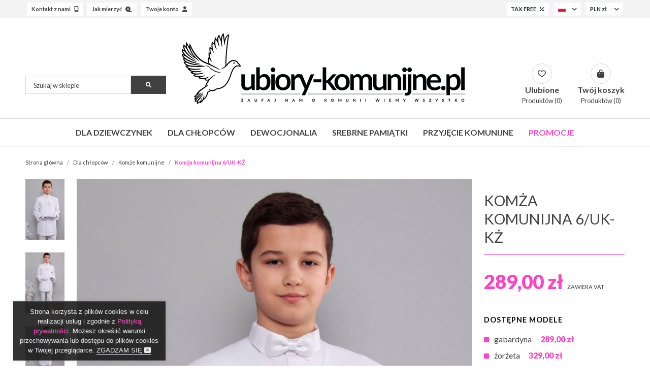

--- FILE ---
content_type: text/html; charset=utf-8
request_url: https://www.ubiory-komunijne.pl/dla-chlopcow/komze-komunijne/komza-komunijna-6uk-kz--365
body_size: 25601
content:
<!doctype html>
<html lang="pl-PL">

<head>
  
    
  <meta charset="utf-8">


  <meta http-equiv="x-ua-compatible" content="ie=edge">



  <link rel="canonical" href="https://www.ubiory-komunijne.pl/dla-chlopcow/komze-komunijne/komza-komunijna-6uk-kz-">

  <title>Komża komunijna 6/UK-KŻ - Komże komunijne | Ubiory-Komunijne.pl</title>
  <meta name="description" content="Ubiory komunijne dla chłopców. Model prezentuje komżę z serii: Komże komunijne Komża komunijna 6/UK-KŻ dla chłopca Komże komunijne szyjemy z praktycznych w użyciu i niegniotących się dwóch materiałów do wyboru (gabardyna lub żorżeta) Klasyczny rzymski krój z wycięciem w karo Posiada szerokie zakładki z przodu i z tyłu oraz szeroki podkład rękawów i dołu Komża ozdobiona srebrną tasiemką na dole i rękawach Na karczku naszyty haftowany emblemat srebrnej hostii   Jako">
  <meta name="keywords" content="">
    


    


  <meta name="viewport" content="width=device-width, initial-scale=1">



  <link rel="icon" type="image/vnd.microsoft.icon" href="https://www.ubiory-komunijne.pl/img/favicon.ico?1649317473">
  <link rel="shortcut icon" type="image/x-icon" href="https://www.ubiory-komunijne.pl/img/favicon.ico?1649317473">



    <link rel="stylesheet" href="https://www.ubiory-komunijne.pl/themes/numitor/assets/cache/theme-3138d1243.css" type="text/css" media="all">




  <script src="https://polyfill.io/v2/polyfill.min.js?features=IntersectionObserver"></script>



  <script type="text/javascript">
          var blockwishlistController = "https:\/\/www.ubiory-komunijne.pl\/modules\/blockwishlist\/action";
          var prestashop = {"cart":{"products":[],"totals":{"total":{"type":"total","label":"Razem","amount":0,"value":"0,00\u00a0z\u0142"},"total_including_tax":{"type":"total","label":"Suma (brutto)","amount":0,"value":"0,00\u00a0z\u0142"},"total_excluding_tax":{"type":"total","label":"Suma (netto)","amount":0,"value":"0,00\u00a0z\u0142"}},"subtotals":{"products":{"type":"products","label":"Produkty","amount":0,"value":"0,00\u00a0z\u0142"},"discounts":null,"shipping":{"type":"shipping","label":"Wysy\u0142ka","amount":0,"value":""},"tax":null},"products_count":0,"summary_string":"0 sztuk","vouchers":{"allowed":0,"added":[]},"discounts":[],"minimalPurchase":0,"minimalPurchaseRequired":""},"currency":{"name":"Z\u0142oty polski","iso_code":"PLN","iso_code_num":"985","sign":"z\u0142"},"customer":{"lastname":null,"firstname":null,"email":null,"birthday":null,"newsletter":null,"newsletter_date_add":null,"optin":null,"website":null,"company":null,"siret":null,"ape":null,"is_logged":false,"gender":{"type":null,"name":null},"addresses":[]},"language":{"name":"Polski (Polish)","iso_code":"pl","locale":"pl-PL","language_code":"pl","is_rtl":"0","date_format_lite":"Y-m-d","date_format_full":"Y-m-d H:i:s","id":1},"page":{"title":"","canonical":null,"meta":{"title":"Kom\u017ca komunijna 6\/UK-K\u017b - Kom\u017ce komunijne | Ubiory-Komunijne.pl","description":"Ubiory komunijne dla ch\u0142opc\u00f3w. Model prezentuje kom\u017c\u0119 z serii: Kom\u017ce komunijne Kom\u017ca komunijna 6\/UK-K\u017b dla ch\u0142opca Kom\u017ce komunijne szyjemy z praktycznych w u\u017cyciu i niegniot\u0105cych si\u0119 dw\u00f3ch materia\u0142\u00f3w do wyboru (gabardyna lub \u017cor\u017ceta) Klasyczny rzymski kr\u00f3j z wyci\u0119ciem w karo Posiada szerokie zak\u0142adki z przodu i z ty\u0142u oraz szeroki podk\u0142ad r\u0119kaw\u00f3w i do\u0142u Kom\u017ca ozdobiona srebrn\u0105 tasiemk\u0105 na dole i r\u0119kawach Na karczku naszyty haftowany emblemat srebrnej hostii \u00a0 Jako","keywords":"","robots":"index"},"page_name":"product","body_classes":{"lang-pl":true,"lang-rtl":false,"country-PL":true,"currency-PLN":true,"layout-full-width":true,"page-product":true,"tax-display-enabled":true,"product-id-159":true,"product-Kom\u017ca komunijna 6\/UK-K\u017b":true,"product-id-category-61":true,"product-id-manufacturer-1":true,"product-id-supplier-0":true,"product-available-for-order":true},"admin_notifications":[]},"shop":{"name":"Alby i sukienki komunijne - Ubiory-komunijne.pl","logo":"https:\/\/www.ubiory-komunijne.pl\/img\/alby-i-sukienki-komunijne-ubiory-komunijnepl-logo-1649255136.jpg","stores_icon":"https:\/\/www.ubiory-komunijne.pl\/img\/logo_stores.png","favicon":"https:\/\/www.ubiory-komunijne.pl\/img\/favicon.ico"},"urls":{"base_url":"https:\/\/www.ubiory-komunijne.pl\/","current_url":"https:\/\/www.ubiory-komunijne.pl\/dla-chlopcow\/komze-komunijne\/komza-komunijna-6uk-kz--365","shop_domain_url":"https:\/\/www.ubiory-komunijne.pl","img_ps_url":"https:\/\/www.ubiory-komunijne.pl\/img\/","img_cat_url":"https:\/\/www.ubiory-komunijne.pl\/img\/c\/","img_lang_url":"https:\/\/www.ubiory-komunijne.pl\/img\/l\/","img_prod_url":"https:\/\/www.ubiory-komunijne.pl\/img\/p\/","img_manu_url":"https:\/\/www.ubiory-komunijne.pl\/img\/m\/","img_sup_url":"https:\/\/www.ubiory-komunijne.pl\/img\/su\/","img_ship_url":"https:\/\/www.ubiory-komunijne.pl\/img\/s\/","img_store_url":"https:\/\/www.ubiory-komunijne.pl\/img\/st\/","img_col_url":"https:\/\/www.ubiory-komunijne.pl\/img\/co\/","img_url":"https:\/\/www.ubiory-komunijne.pl\/themes\/numitor\/assets\/img\/","css_url":"https:\/\/www.ubiory-komunijne.pl\/themes\/numitor\/assets\/css\/","js_url":"https:\/\/www.ubiory-komunijne.pl\/themes\/numitor\/assets\/js\/","pic_url":"https:\/\/www.ubiory-komunijne.pl\/upload\/","pages":{"address":"https:\/\/www.ubiory-komunijne.pl\/adres","addresses":"https:\/\/www.ubiory-komunijne.pl\/adresy","authentication":"https:\/\/www.ubiory-komunijne.pl\/logowanie","cart":"https:\/\/www.ubiory-komunijne.pl\/koszyk","category":"https:\/\/www.ubiory-komunijne.pl\/index.php?controller=category","cms":"https:\/\/www.ubiory-komunijne.pl\/index.php?controller=cms","contact":"https:\/\/www.ubiory-komunijne.pl\/kontakt","discount":"https:\/\/www.ubiory-komunijne.pl\/rabaty","guest_tracking":"https:\/\/www.ubiory-komunijne.pl\/sledzenie-zamowien-gosci","history":"https:\/\/www.ubiory-komunijne.pl\/historia-zamowien","identity":"https:\/\/www.ubiory-komunijne.pl\/dane-osobiste","index":"https:\/\/www.ubiory-komunijne.pl\/","my_account":"https:\/\/www.ubiory-komunijne.pl\/moje-konto","order_confirmation":"https:\/\/www.ubiory-komunijne.pl\/potwierdzenie-zamowienia","order_detail":"https:\/\/www.ubiory-komunijne.pl\/index.php?controller=order-detail","order_follow":"https:\/\/www.ubiory-komunijne.pl\/sledzenie-zamowienia","order":"https:\/\/www.ubiory-komunijne.pl\/zam\u00f3wienie","order_return":"https:\/\/www.ubiory-komunijne.pl\/index.php?controller=order-return","order_slip":"https:\/\/www.ubiory-komunijne.pl\/potwierdzenie-zwrotu","pagenotfound":"https:\/\/www.ubiory-komunijne.pl\/nie-znaleziono-strony","password":"https:\/\/www.ubiory-komunijne.pl\/odzyskiwanie-hasla","pdf_invoice":"https:\/\/www.ubiory-komunijne.pl\/index.php?controller=pdf-invoice","pdf_order_return":"https:\/\/www.ubiory-komunijne.pl\/index.php?controller=pdf-order-return","pdf_order_slip":"https:\/\/www.ubiory-komunijne.pl\/index.php?controller=pdf-order-slip","prices_drop":"https:\/\/www.ubiory-komunijne.pl\/promocje","product":"https:\/\/www.ubiory-komunijne.pl\/index.php?controller=product","search":"https:\/\/www.ubiory-komunijne.pl\/szukaj","sitemap":"https:\/\/www.ubiory-komunijne.pl\/Mapa strony","stores":"https:\/\/www.ubiory-komunijne.pl\/nasze-sklepy","supplier":"https:\/\/www.ubiory-komunijne.pl\/dostawcy","register":"https:\/\/www.ubiory-komunijne.pl\/logowanie?create_account=1","order_login":"https:\/\/www.ubiory-komunijne.pl\/zam\u00f3wienie?login=1"},"alternative_langs":[],"theme_assets":"\/themes\/numitor\/assets\/","actions":{"logout":"https:\/\/www.ubiory-komunijne.pl\/?mylogout="},"no_picture_image":{"bySize":{"cart_default":{"url":"https:\/\/www.ubiory-komunijne.pl\/img\/p\/pl-default-cart_default.jpg","width":80,"height":80},"small_default":{"url":"https:\/\/www.ubiory-komunijne.pl\/img\/p\/pl-default-small_default.jpg","width":125,"height":125},"home_default":{"url":"https:\/\/www.ubiory-komunijne.pl\/img\/p\/pl-default-home_default.jpg","width":250,"height":250},"medium_default":{"url":"https:\/\/www.ubiory-komunijne.pl\/img\/p\/pl-default-medium_default.jpg","width":300,"height":300},"large_default":{"url":"https:\/\/www.ubiory-komunijne.pl\/img\/p\/pl-default-large_default.jpg","width":600,"height":900},"xlarge_default":{"url":"https:\/\/www.ubiory-komunijne.pl\/img\/p\/pl-default-xlarge_default.jpg","width":800,"height":1200},"xxlarge_default":{"url":"https:\/\/www.ubiory-komunijne.pl\/img\/p\/pl-default-xxlarge_default.jpg","width":1200,"height":1800},"xxxlarge_default":{"url":"https:\/\/www.ubiory-komunijne.pl\/img\/p\/pl-default-xxxlarge_default.jpg","width":1600,"height":2400}},"small":{"url":"https:\/\/www.ubiory-komunijne.pl\/img\/p\/pl-default-cart_default.jpg","width":80,"height":80},"medium":{"url":"https:\/\/www.ubiory-komunijne.pl\/img\/p\/pl-default-large_default.jpg","width":600,"height":900},"large":{"url":"https:\/\/www.ubiory-komunijne.pl\/img\/p\/pl-default-xxxlarge_default.jpg","width":1600,"height":2400},"legend":""}},"configuration":{"display_taxes_label":true,"display_prices_tax_incl":true,"is_catalog":false,"show_prices":true,"opt_in":{"partner":false},"quantity_discount":{"type":"price","label":"Cena jednostkowa"},"voucher_enabled":0,"return_enabled":0},"field_required":[],"breadcrumb":{"links":[{"title":"Strona g\u0142\u00f3wna","url":"https:\/\/www.ubiory-komunijne.pl\/"},{"title":"Dla ch\u0142opc\u00f3w","url":"https:\/\/www.ubiory-komunijne.pl\/dla-chlopcow"},{"title":"Kom\u017ce komunijne","url":"https:\/\/www.ubiory-komunijne.pl\/dla-chlopcow\/komze-komunijne"},{"title":"Kom\u017ca komunijna 6\/UK-K\u017b","url":"https:\/\/www.ubiory-komunijne.pl\/dla-chlopcow\/komze-komunijne\/komza-komunijna-6uk-kz--365#\/komza_komunijna_6_uk_kz-gabardyna"}],"count":4},"link":{"protocol_link":"https:\/\/","protocol_content":"https:\/\/"},"time":1768580804,"static_token":"157e6fe2a37cb56b09e22fb16efd4143","token":"bbfe88b2a55a92d29bde3ca716d2c7c6","debug":false};
          var productsAlreadyTagged = [];
          var psemailsubscription_subscription = "https:\/\/www.ubiory-komunijne.pl\/modules\/ps_emailsubscription\/subscription";
          var removeFromWishlistUrl = "https:\/\/www.ubiory-komunijne.pl\/modules\/blockwishlist\/action?action=deleteProductFromWishlist";
          var wishlistAddProductToCartUrl = "https:\/\/www.ubiory-komunijne.pl\/modules\/blockwishlist\/action?action=addProductToCart";
          var wishlistUrl = "https:\/\/www.ubiory-komunijne.pl\/modules\/blockwishlist\/view";
      </script>






    <div
  class="wishlist-add-to"
  data-url="https://www.ubiory-komunijne.pl/modules/blockwishlist/action?action=getAllWishlist"
>
  <div
    class="wishlist-modal modal fade"
    
      :class="{show: !isHidden}"
    
    tabindex="-1"
    role="dialog"
    aria-modal="true"
  >
    <div class="modal-dialog modal-dialog-centered" role="document">
      <div class="modal-content">
        <div class="modal-header">
          <h5 class="modal-title">
            Dodaj do listy życzeń
          </h5>
          <button
            type="button"
            class="close"
            @click="toggleModal"
            data-dismiss="modal"
            aria-label="Close"
          >
            <span aria-hidden="true">×</span>
          </button>
        </div>

        <div class="modal-body">
          <choose-list
            @hide="toggleModal"
            :product-id="productId"
            :product-attribute-id="productAttributeId"
            :quantity="quantity"
            url="https://www.ubiory-komunijne.pl/modules/blockwishlist/action?action=getAllWishlist"
            add-url="https://www.ubiory-komunijne.pl/modules/blockwishlist/action?action=addProductToWishlist"
            empty-text="Nie znaleziono list."
          ></choose-list>
        </div>

        <div class="modal-footer">
          <a @click="openNewWishlistModal" class="wishlist-add-to-new">
            <i class="material-icons">add_circle_outline</i> Utwórz nową listę
          </a>
        </div>
      </div>
    </div>
  </div>

  <div
    class="modal-backdrop fade"
    
      :class="{in: !isHidden}"
    
  >
  </div>
</div>


  <div
  class="wishlist-create"
  data-url="https://www.ubiory-komunijne.pl/modules/blockwishlist/action?action=createNewWishlist"
  data-title="Utwórz listę życzeń"
  data-label="Nazwa listy życzeń"
  data-placeholder="Dodaj nazwę"
  data-cancel-text="Anuluj"
  data-create-text="Utwórz listę życzeń"
  data-length-text="Tytuł listy jest zbyt krótki"
>
  <div
    class="wishlist-modal modal fade"
    
      :class="{show: !isHidden}"
    
    tabindex="-1"
    role="dialog"
    aria-modal="true"
  >
    <div class="modal-dialog modal-dialog-centered" role="document">
      <div class="modal-content">
        <div class="modal-header">
          <h5 class="modal-title">((title))</h5>
          <button
            type="button"
            class="close"
            @click="toggleModal"
            data-dismiss="modal"
            aria-label="Close"
          >
            <span aria-hidden="true">×</span>
          </button>
        </div>
        <div class="modal-body">
          <div class="form-group form-group-lg">
            <label class="form-control-label" for="input2">((label))</label>
            <input
              type="text"
              class="form-control form-control-lg"
              v-model="value"
              id="input2"
              :placeholder="placeholder"
            />
          </div>
        </div>
        <div class="modal-footer">
          <button
            type="button"
            class="modal-cancel btn btn-outline-dark"
            data-dismiss="modal"
            @click="toggleModal"
          >
            ((cancelText))
          </button>

          <button
            type="button"
            class="btn btn-accent"
            @click="createWishlist"
          >
            ((createText))
          </button>
        </div>
      </div>
    </div>
  </div>

  <div
    class="modal-backdrop fade"
    
      :class="{in: !isHidden}"
    
  >
  </div>
</div>

  <div
  class="wishlist-login"
  data-login-text="Zaloguj się"
  data-cancel-text="Anuluj"
>

  <div
    class="wishlist-modal modal fade"
    
      :class="{show: !isHidden}"
    
    tabindex="-1"
    role="dialog"
    aria-modal="true"
  >
    <div class="modal-dialog modal-dialog-centered" role="document">
      <div class="modal-content">
        <div class="modal-header">
          <h5 class="modal-title">Zaloguj się</h5>
          <button
            type="button"
            class="close"
            @click="toggleModal"
            data-dismiss="modal"
            aria-label="Close"
          >
            <span aria-hidden="true">×</span>
          </button>
        </div>
        <div class="modal-body">
          <p class="modal-text">Musisz być zalogowany by zapisać produkty na swojej liście życzeń.</p>
        </div>
        <div class="modal-footer">
          <button
            type="button"
            class="modal-cancel btn btn-outline-dark "
            data-dismiss="modal"
            @click="toggleModal"
          >
            ((cancelText))
          </button>

          <a
            type="button"
            class="btn btn-accent"
            :href="prestashop.urls.pages.authentication"
          >
            ((loginText))
          </a>
        </div>
      </div>
    </div>
  </div>

  <div
    class="modal-backdrop fade"
    
      :class="{in: !isHidden}"
    
  >
  </div>
</div>

  <div
    class="wishlist-toast"
    data-rename-wishlist-text="Zmieniono nazwę listy życzeń!"
    data-added-wishlist-text="Produkt został dodany do listy życzeń"
    data-create-wishlist-text="Utworzono listę życzeń!"
    data-delete-wishlist-text="Usunięto listę życzeń!"
    data-copy-text="Skopiowano link do udostępnienia!"
    data-delete-product-text="Produkt usunięty!"
  ></div>








<link rel="stylesheet" href="https://fonts.googleapis.com/icon?family=Material+Icons" />


  <!-- Global site tag (gtag.js) - Google Analytics -->
  <script async src="https://www.googletagmanager.com/gtag/js?id=UA-107219466-1"></script>
  <script>
    window.dataLayer = window.dataLayer || [];
    function gtag(){dataLayer.push(arguments);}
    gtag('js', new Date());

    gtag('config', 'UA-107219466-1');
  </script>

  <!-- Google Tag Manager -->
  <script>
    (function(w,d,s,l,i){w[l]=w[l]||[];w[l].push({'gtm.start':
    new Date().getTime(), event: 'gtm.js'
    });
    var f = d.getElementsByTagName(s)[0],
      j = d.createElement(s),
      dl = l != 'dataLayer' ? '&l=' + l : '';
    j.async = true;
    j.src =
      'https://www.googletagmanager.com/gtm.js?id=' + i + dl;
    f.parentNode.insertBefore(j, f);
    })(window, document, 'script', 'dataLayer', 'GTM-TKH38S4');
  </script>
  <!-- End Google Tag Manager -->


<meta name="google-site-verification" content="3ky-JVD0wxdTMFtrqg-S51Rt1-MdIt2uzP8cVp6VuXk" />

  
  <meta property="og:type" content="product">
  <meta property="og:url" content="https://www.ubiory-komunijne.pl/dla-chlopcow/komze-komunijne/komza-komunijna-6uk-kz--365">
  <meta property="og:title" content="Komża komunijna 6/UK-KŻ - Komże komunijne | Ubiory-Komunijne.pl">
  <meta property="og:site_name" content="Alby i sukienki komunijne - Ubiory-komunijne.pl">
  <meta property="og:description" content="Ubiory komunijne dla chłopców. Model prezentuje komżę z serii: Komże komunijne Komża komunijna 6/UK-KŻ dla chłopca Komże komunijne szyjemy z praktycznych w użyciu i niegniotących się dwóch materiałów do wyboru (gabardyna lub żorżeta) Klasyczny rzymski krój z wycięciem w karo Posiada szerokie zakładki z przodu i z tyłu oraz szeroki podkład rękawów i dołu Komża ozdobiona srebrną tasiemką na dole i rękawach Na karczku naszyty haftowany emblemat srebrnej hostii   Jako">
  <meta property="og:image" content="https://www.ubiory-komunijne.pl/2894-xxxlarge_default/komza-komunijna-6uk-kz.jpg">
  <meta property="product:pretax_price:amount" content="234.959349">
  <meta property="product:pretax_price:currency" content="PLN">
  <meta property="product:price:amount" content="289">
  <meta property="product:price:currency" content="PLN">
      <meta property="product:weight:value" content="1.000000">
    <meta property="product:weight:units" content="kg">
  
</head>

<body id="product" class="lang-pl country-pl currency-pln layout-full-width page-product tax-display-enabled product-id-159 product-komza-komunijna-6-uk-kZ product-id-category-61 product-id-manufacturer-1 product-id-supplier-0 product-available-for-order">

        
  <header id="header">
    
            

  <div id="header_nav_0" class="">
    <div class="container">
      <div class="row">
        <div class="col-12 col-sm-12 col-md-6 left-wrapper d-none d-md-block">
          
            <a class="btn btn-simple-white d-none d-md-inline-block" href="https://www.ubiory-komunijne.pl/info/kontakt"><span>Kontakt z nami</span><i
                class="fa-solid fa-mobile-screen"></i></a>
            <a class="btn btn-simple-white d-none d-md-inline-block" href="https://www.ubiory-komunijne.pl/info/jak-mierzyc"><span>Jak mierzyć</span><i
                class="fa-solid fa-tape"></i></a>
            <a class="btn btn-simple-white d-none d-md-inline-block" href="https://www.ubiory-komunijne.pl/moje-konto"><span>Twoje konto</span><i
                class="fa-solid fa-user"></i></a>

        </div>
        <div class="col-12 col-sm-12 col-md-6 text-end right-wrapper">


          
          <a class="btn btn-simple-white border-light" href="https://www.ubiory-komunijne.pl/info/tax-free">
            <strong>TAX FREE</strong><i class="fa-solid fa-percent"></i>
          </a>

          <span class="chooseLanguageBtn btn btn-simple-white border-light" data-bs-toggle="modal"
                  data-bs-target="#chooseLanguageModal">
            <span class="fi fi-pl"></span>&nbsp;&nbsp;&nbsp;<i class="fa-solid fa-angle-down"></i>
          </span>
          
          <div class="currency-selector" style="display: inline-table;">
  <span class="chooseCurrencyBtn btn btn-simple-white border-light" data-bs-toggle="modal"
    data-bs-target="#chooseCurrencyModal"><strong>PLN zł
      &nbsp;&nbsp;&nbsp;<i class="fa-solid fa-angle-down"></i></strong></span>

  <div class="modal fade" id="chooseCurrencyModal" tabindex="-1" aria-labelledby="chooseCurrencyModalLabel"
    aria-hidden="true">
    <div class="modal-dialog modal-dialog-centered">
      <div class="modal-content">
        <div class="modal-header">
          <h1 class="modal-title fs-5" id="chooseCurrencyModalLabel">Wybierz walutę</h1>
          <button type="button" class="btn-close" data-bs-dismiss="modal" aria-label="Close"></button>
        </div>
        <div class="modal-body text-center">
          <div class="row">
                          <div class="col-12 col-sm-6">
                <a class=" chooseLanguageBtn btn btn-lg btn-simple-white border w-100 h4 mt-2 mb-2 pt-2 pb-2"
                  rel="nofollow" href="https://www.ubiory-komunijne.pl/dla-chlopcow/komze-komunijne/komza-komunijna-6uk-kz-?SubmitCurrency=1&amp;id_currency=2">EUR €</a>
              </div>
                          <div class="col-12 col-sm-6">
                <a class=" chooseLanguageBtn btn btn-lg btn-simple-white border w-100 h4 mt-2 mb-2 pt-2 pb-2"
                  rel="nofollow" href="https://www.ubiory-komunijne.pl/dla-chlopcow/komze-komunijne/komza-komunijna-6uk-kz-?SubmitCurrency=1&amp;id_currency=4">GBP £</a>
              </div>
                          <div class="col-12 col-sm-6">
                <a class=" current  chooseLanguageBtn btn btn-lg btn-simple-white border w-100 h4 mt-2 mb-2 pt-2 pb-2"
                  rel="nofollow" href="https://www.ubiory-komunijne.pl/dla-chlopcow/komze-komunijne/komza-komunijna-6uk-kz-?SubmitCurrency=1&amp;id_currency=1">PLN zł</a>
              </div>
                          <div class="col-12 col-sm-6">
                <a class=" chooseLanguageBtn btn btn-lg btn-simple-white border w-100 h4 mt-2 mb-2 pt-2 pb-2"
                  rel="nofollow" href="https://www.ubiory-komunijne.pl/dla-chlopcow/komze-komunijne/komza-komunijna-6uk-kz-?SubmitCurrency=1&amp;id_currency=3">USD $</a>
              </div>
                      </div>
        </div>
        <div class="modal-footer">
          <button type="button" class="btn btn-secondary" data-bs-dismiss="modal">Zamknij okno</button>
        </div>
      </div>
    </div>
  </div>


</div>

          
        </div>
      </div>
    </div>
  </div>

  <div class="modal fade" id="chooseLanguageModal" tabindex="-1" aria-labelledby="chooseLanguageModalLabel"
    aria-hidden="true">
    <div class="modal-dialog modal-dialog-centered">
      <div class="modal-content">
        <div class="modal-header">
          <h1 class="modal-title fs-5" id="chooseLanguageModalLabel">Wybierz język sklepu</h1>
          <button type="button" class="btn-close" data-bs-dismiss="modal" aria-label="Close"></button>
        </div>
        <div class="modal-body text-center">
          <a href="https://firstcommunionstore.com/" target="_blank"
            class="chooseLanguageBtn btn btn-simple-white border w-100 my-1">
            <span class="fi fi-us"></span> &nbsp;&nbsp; English
          </a>
          <a href="https://erstkommunionkleider.com/" target="_blank"
            class="chooseLanguageBtn btn btn-simple-white border w-100 my-1">
            <span class="fi fi-de"></span> &nbsp;&nbsp; German / Deutsch
          </a>
          <a href="https://vetementscommunion.fr/" target="_blank"
            class="chooseLanguageBtn btn btn-simple-white border w-100 my-1">
            <span class="fi fi-fr"></span> &nbsp;&nbsp; French / Français
          </a>
        </div>
        <div class="modal-footer">
          <button type="button" class="btn btn-secondary" data-bs-dismiss="modal">Zamknij</button>
        </div>
      </div>
    </div>
  </div>




  <div id="header_nav_1">
    <div class="container">
      <div class="row">
        <div class="col-12 col-xl-3 col-xxl-3 left-wrapper d-none d-xl-block">
          <div id="search_widget" data-search-controller-url="//www.ubiory-komunijne.pl/szukaj">
	<form method="get" action="//www.ubiory-komunijne.pl/szukaj">
		<input type="hidden" name="controller" value="search">
		<input type="text" name="s" value="" placeholder="Szukaj w sklepie">
		<button type="submit">
			<i class="fa-solid fa-magnifying-glass"></i>
		</button>
	</form>
</div>

        </div>
        <div class="col-12 col-md-12 col-lg-5 col-xl-6 col-xxl-6 center-wrapper">
          
            <a class="logo" href="https://www.ubiory-komunijne.pl/" title="Alby i sukienki komunijne - Ubiory-komunijne.pl">
              <img src="https://www.ubiory-komunijne.pl/img/alby-i-sukienki-komunijne-ubiory-komunijnepl-logo-1649255136.jpg" alt="Alby i sukienki komunijne - Ubiory-komunijne.pl">
            </a>
          
        </div>
        <div class="col-12 col-md-12 col-lg-7 col-xl-3 col-xxl-3 right-wrapper">
          <div id="search-btn-wrapper" class="d-xl-none">
            <div class="header">
              <button type="button" data-bs-toggle="modal" data-bs-target="#searchModal">
                <div class="search-btn-icon">
                  <i class="fa-solid fa-magnifying-glass"></i>
                </div>
                <div class="search-btn-data">
                  <span class="label">Wyszukaj</span>
                  <span class="value">Produkty</span>
                </div>
              </button>
            </div>
          </div>
          <div id="wishlist-wrapper">
            <div class="header">
              <a rel="nofollow" href="https://www.ubiory-komunijne.pl/ulubione-produkty">
                <div class="wisth-icon">
                  <i class="fa-regular fa-heart"></i>
                </div>
                <div class="wisth-data">
                  <span class="label">Ulubione</span>
                  <span class="value">Produktów (0)</span>
                </div>
              </a>
            </div>
          </div>
          <div id="blockcart-wrapper">
  <div class="blockcart cart-preview" data-refresh-url="//www.ubiory-komunijne.pl/modules/ps_shoppingcart/ajax">
    <div class="header">
      <a rel="nofollow" href="//www.ubiory-komunijne.pl/koszyk?action=show">
        <div class="cart-icon">
          <i class="fa-solid fa-bag-shopping"></i>
        </div>
        <div class="cart-data">
          <span class="label">Twój koszyk</span>
          <span class="value">Produktów (0)</span>
        </div>
      </a>
    </div>
  </div>
  <div class="body">

    <div class="cart-products">
          </div>

    <div class="cart-subtotals">
              <div class="products">
          <span class="label">Produkty</span>
          <span class="value">0,00 zł</span>
        </div>
              <div class="">
          <span class="label"></span>
          <span class="value"></span>
        </div>
              <div class="shipping">
          <span class="label">Wysyłka</span>
          <span class="value"></span>
        </div>
              <div class="">
          <span class="label"></span>
          <span class="value"></span>
        </div>
          </div>

    <div class="cart-total">
      <span class="label">Razem</span>
      <span class="value">0,00 zł</span>
    </div>

    <div class="cart-buttons">
      <a href="//www.ubiory-komunijne.pl/koszyk?action=show"
         class="cart-buttons-viewcart btn btn-light">Pokaż koszyk</a>
      <a href="https://www.ubiory-komunijne.pl/zamówienie"
         class="cart-buttons-checkout btn btn-accent2">Złóż zamówienie</a>
    </div>

  </div>
</div>

          <div id="mobile-menu-btn" class="d-xl-none">
            <div class="header">
              <button type="button" data-bs-toggle="modal" data-bs-target="#mobileMenuModal">
                <div class="mobile-menu-btn-icon">
                  <i class="fa-solid fa-bars"></i>
                </div>
                <div class="mobile-menu-btn-data">
                  <span class="label">MENU</span>
                </div>
              </button>
            </div>
          </div>
        </div>
      </div>
    </div>
  </div>


  <div class="modal fade" id="searchModal" tabindex="-1" aria-labelledby="searchModalLabel" aria-hidden="true">
    <div class="modal-dialog">
      <div class="modal-content">
        <div class="modal-header">
          <h5 class="modal-title" id="searchModalLabel">Wyszukaj produkty</h5>
          <button type="button" class="btn-close" data-bs-dismiss="modal" aria-label="Close"></button>
        </div>
        <div class="modal-body pt-5 pb-5">
          <div id="search_widget" data-search-controller-url="//www.ubiory-komunijne.pl/szukaj">
	<form method="get" action="//www.ubiory-komunijne.pl/szukaj">
		<input type="hidden" name="controller" value="search">
		<input type="text" name="s" value="" placeholder="Szukaj w sklepie">
		<button type="submit">
			<i class="fa-solid fa-magnifying-glass"></i>
		</button>
	</form>
</div>

        </div>
      </div>
    </div>
  </div>





      



  <div class="header-top">
    <div class="container">
      <div class="row">
        <div class="col-12 d-none d-xl-block">
          

<div class="menu js-top-menu position-static hidden-sm-down" id="_desktop_top_menu">
    
          <ul class="top-menu   " id="top-menu" data-depth="0">

          
                    
                            <li class="category " id="category-4">
                                        <a
                            class="dropdown-item"
                            href="https://www.ubiory-komunijne.pl/dla-dziewczynek" data-depth="0"
                                                >
                                                                                                    Dla dziewczynek
                    </a>
                                            <div class="popover sub-menu js-sub-menu collapse" id="top_sub_menu_2092">
                            
          <ul class="top-menu num_wrapper_columns_top_menu  " data-depth="1">

                                                                  
          
                    
            
                                        
            
            


                
                    
                



            

                    
            
                                        
            
            


                
                    
                



            

                    
            
                                        
            
            


                                                    



            

                    
            
                                        
            
            


                                    
                



            

                    
            
                                        
            
            


                                    
                



            

                    
            
            
            
            


                                    
                



            

                    
            
            
            
            


                                    
                



            

                    
            
            
            
            


                                    
                



            

                    
            
            
            
            


                                    
                



            

                    
            
            
            
            


                                    
                



            

                    
            
            
            
            


                                    
                



            

                    
            
            
            
            


                                    
                



            

                    
            
            
            
            


                                    
                



            

                    
            
            
            
            


                                    
                



            

                    
            
            
            
            


                                    
                



            

        
                                <div class="sub-menu-wrapper sub-menu-wrapper-place-1">
                         <li class='category _num_place_4 _num_place_' id='category-13'>
                        <a
                                class='dropdown-item dropdown-submenu'
                                href='https://www.ubiory-komunijne.pl/dla-dziewczynek/alby-komunijne-dziewczynki' data-depth='1'
                        >
                            Alby komunijne
                        </a>
                        
                            <div class='collapse' id='top_sub_menu_58688'>
                                
          <ul class="top-menu   " data-depth="2">

          
                    
                            <li class="category " id="category-29">
                                        <a
                            class="dropdown-item"
                            href="https://www.ubiory-komunijne.pl/dla-dziewczynek/alby-komunijne-dziewczynki/alby-komunijne-sukieneczkowe" data-depth="2"
                                                >
                                                Alby komunijne sukieneczkowe
                    </a>
                                    </li>
            

                    
                            <li class="category " id="category-30">
                                        <a
                            class="dropdown-item"
                            href="https://www.ubiory-komunijne.pl/dla-dziewczynek/alby-komunijne-dziewczynki/alby-komunijne-z-kontrafalda-dziewczynki" data-depth="2"
                                                >
                                                Alby komunijne z kontrafałdą
                    </a>
                                    </li>
            

                    
                            <li class="category " id="category-31">
                                        <a
                            class="dropdown-item"
                            href="https://www.ubiory-komunijne.pl/dla-dziewczynek/alby-komunijne-dziewczynki/alby-komunijne-z-karczkiem-i-kontrafalda-dziewczynki" data-depth="2"
                                                >
                                                Alby komunijne z karczkiem i kontrafałdą
                    </a>
                                    </li>
            

                    
                            <li class="category " id="category-32">
                                        <a
                            class="dropdown-item"
                            href="https://www.ubiory-komunijne.pl/dla-dziewczynek/alby-komunijne-dziewczynki/alby-komunijne-z-zakladka-dziewczynki" data-depth="2"
                                                >
                                                Alby komunijne z zakładką
                    </a>
                                    </li>
            

                    
                            <li class="category " id="category-33">
                                        <a
                            class="dropdown-item"
                            href="https://www.ubiory-komunijne.pl/dla-dziewczynek/alby-komunijne-dziewczynki/alby-komunijne-z-szkaplerzem-habitowe-dziewczynki" data-depth="2"
                                                >
                                                Alby komunijne z szkaplerzem (habitowe)
                    </a>
                                    </li>
            

                    
                            <li class="category " id="category-34">
                                        <a
                            class="dropdown-item"
                            href="https://www.ubiory-komunijne.pl/dla-dziewczynek/alby-komunijne-dziewczynki/alby-komunijne-rozszerzane-dziewczynki" data-depth="2"
                                                >
                                                Alby komunijne rozszerzane
                    </a>
                                    </li>
            

                    
                            <li class="category " id="category-35">
                                        <a
                            class="dropdown-item"
                            href="https://www.ubiory-komunijne.pl/dla-dziewczynek/alby-komunijne-dziewczynki/alby-komunijne-z-zakladka-rozszerzane-dziewczynki" data-depth="2"
                                                >
                                                Alby komunijne z zakładką rozszerzane
                    </a>
                                    </li>
            

        
            
      </ul>
    
                            </div>
                        
                    </li> <li class='category _num_place_1 _num_place_' id='category-14'>
                        <a
                                class='dropdown-item dropdown-submenu'
                                href='https://www.ubiory-komunijne.pl/dla-dziewczynek/sukienki-komunijne' data-depth='1'
                        >
                            Sukienki komunijne
                        </a>
                        
                            <div class='collapse' id='top_sub_menu_83962'>
                                
          <ul class="top-menu   " data-depth="2">

          
                    
                            <li class="category " id="category-36">
                                        <a
                            class="dropdown-item"
                            href="https://www.ubiory-komunijne.pl/dla-dziewczynek/sukienki-komunijne/sukienki-komunijne-klasyczne" data-depth="2"
                                                >
                                                Sukienki komunijne klasyczne
                    </a>
                                    </li>
            

                    
                            <li class="category " id="category-37">
                                        <a
                            class="dropdown-item"
                            href="https://www.ubiory-komunijne.pl/dla-dziewczynek/sukienki-komunijne/sukienki-komunijne-taliowane" data-depth="2"
                                                >
                                                Sukienki komunijne taliowane
                    </a>
                                    </li>
            

                    
                            <li class="category " id="category-38">
                                        <a
                            class="dropdown-item"
                            href="https://www.ubiory-komunijne.pl/dla-dziewczynek/sukienki-komunijne/sukienki-komunijne-jozefinki" data-depth="2"
                                                >
                                                Sukienki komunijne józefinki
                    </a>
                                    </li>
            

                    
                            <li class="category " id="category-39">
                                        <a
                            class="dropdown-item"
                            href="https://www.ubiory-komunijne.pl/dla-dziewczynek/sukienki-komunijne/sukienki-komunijne-satynowe" data-depth="2"
                                                >
                                                Sukienki komunijne satynowe
                    </a>
                                    </li>
            

                    
                            <li class="category " id="category-40">
                                        <a
                            class="dropdown-item"
                            href="https://www.ubiory-komunijne.pl/dla-dziewczynek/sukienki-komunijne/sukienki-komunijne-premium" data-depth="2"
                                                >
                                                Sukienki komunijne premium
                    </a>
                                    </li>
            

        
            
      </ul>
    
                            </div>
                        
                    </li>
                    </div>
                    <div class="sub-menu-wrapper sub-menu-wrapper-place-2">
                         <li class='category _num_place_4 _num_place_' id='category-16'>
                        <a
                                class='dropdown-item dropdown-submenu'
                                href='https://www.ubiory-komunijne.pl/dla-dziewczynek/rekawiczki-komunijne-dziewczynki' data-depth='1'
                        >
                            Rękawiczki komunijne
                        </a>
                        
                            <div class='collapse' id='top_sub_menu_90701'>
                                
          <ul class="top-menu   " data-depth="2">

          
                    
                            <li class="category " id="category-49">
                                        <a
                            class="dropdown-item"
                            href="https://www.ubiory-komunijne.pl/dla-dziewczynek/rekawiczki-komunijne-dziewczynki/rekawiczki-komunijne-klasyczne" data-depth="2"
                                                >
                                                Rękawiczki komunijne klasyczne
                    </a>
                                    </li>
            

                    
                            <li class="category " id="category-50">
                                        <a
                            class="dropdown-item"
                            href="https://www.ubiory-komunijne.pl/dla-dziewczynek/rekawiczki-komunijne-dziewczynki/rekawiczki-komunijne-na-palec" data-depth="2"
                                                >
                                                Rękawiczki komunijne na palec
                    </a>
                                    </li>
            

        
            
      </ul>
    
                            </div>
                        
                    </li> <li class='category _num_place_2 _num_place_' id='category-17'>
                        <a
                                class='dropdown-item dropdown-submenu'
                                href='https://www.ubiory-komunijne.pl/dla-dziewczynek/torebki-komunijne' data-depth='1'
                        >
                            Torebki komunijne
                        </a>
                        
                            <div class='collapse' id='top_sub_menu_35805'>
                                
          <ul class="top-menu   " data-depth="2">

          
                    
                            <li class="category " id="category-51">
                                        <a
                            class="dropdown-item"
                            href="https://www.ubiory-komunijne.pl/dla-dziewczynek/torebki-komunijne/torebki-komunijne-satynowe-z-bukietem" data-depth="2"
                                                >
                                                Torebki komunijne satynowe z bukietem
                    </a>
                                    </li>
            

                    
                            <li class="category " id="category-52">
                                        <a
                            class="dropdown-item"
                            href="https://www.ubiory-komunijne.pl/dla-dziewczynek/torebki-komunijne/torebki-komunijne-satynowe-na-pasek" data-depth="2"
                                                >
                                                Torebki komunijne satynowe na pasek
                    </a>
                                    </li>
            

                    
                            <li class="category " id="category-53">
                                        <a
                            class="dropdown-item"
                            href="https://www.ubiory-komunijne.pl/dla-dziewczynek/torebki-komunijne/torebki-komunijne-szydelkowe-z-wloczki" data-depth="2"
                                                >
                                                Torebki komunijne szydełkowe z włóczki
                    </a>
                                    </li>
            

                    
                            <li class="category " id="category-54">
                                        <a
                            class="dropdown-item"
                            href="https://www.ubiory-komunijne.pl/dla-dziewczynek/torebki-komunijne/torebki-komunijne-satynowe-sakiewki" data-depth="2"
                                                >
                                                Torebki komunijne satynowe sakiewki
                    </a>
                                    </li>
            

                    
                            <li class="category " id="category-55">
                                        <a
                            class="dropdown-item"
                            href="https://www.ubiory-komunijne.pl/dla-dziewczynek/torebki-komunijne/torebki-komunijne-proste" data-depth="2"
                                                >
                                                Torebki komunijne proste
                    </a>
                                    </li>
            

                    
                            <li class="category " id="category-56">
                                        <a
                            class="dropdown-item"
                            href="https://www.ubiory-komunijne.pl/dla-dziewczynek/torebki-komunijne/torebki-komunijne-kopertowe" data-depth="2"
                                                >
                                                Torebki komunijne kopertowe
                    </a>
                                    </li>
            

                    
                            <li class="category " id="category-57">
                                        <a
                            class="dropdown-item"
                            href="https://www.ubiory-komunijne.pl/dla-dziewczynek/torebki-komunijne/torebki-komunijne-sakiewki" data-depth="2"
                                                >
                                                Torebki komunijne sakiewki
                    </a>
                                    </li>
            

                    
                            <li class="category " id="category-58">
                                        <a
                            class="dropdown-item"
                            href="https://www.ubiory-komunijne.pl/dla-dziewczynek/torebki-komunijne/torebki-komunijne-mieszki" data-depth="2"
                                                >
                                                Torebki komunijne mieszki
                    </a>
                                    </li>
            

                    
                            <li class="category " id="category-59">
                                        <a
                            class="dropdown-item"
                            href="https://www.ubiory-komunijne.pl/dla-dziewczynek/torebki-komunijne/torebki-komunijne-na-pasek" data-depth="2"
                                                >
                                                Torebki komunijne na pasek
                    </a>
                                    </li>
            

        
            
      </ul>
    
                            </div>
                        
                    </li>
                    </div>
                    <div class="sub-menu-wrapper sub-menu-wrapper-place-3">
                         <li class='category _num_place_4 _num_place_' id='category-15'>
                        <a
                                class='dropdown-item dropdown-submenu'
                                href='https://www.ubiory-komunijne.pl/dla-dziewczynek/wianki-komunijne' data-depth='1'
                        >
                            Wianki komunijne
                        </a>
                        
                            <div class='collapse' id='top_sub_menu_13174'>
                                
          <ul class="top-menu   " data-depth="2">

          
                    
                            <li class="category " id="category-41">
                                        <a
                            class="dropdown-item"
                            href="https://www.ubiory-komunijne.pl/dla-dziewczynek/wianki-komunijne/wianki-komunijne-delikatne" data-depth="2"
                                                >
                                                Wianki komunijne delikatne
                    </a>
                                    </li>
            

                    
                            <li class="category " id="category-42">
                                        <a
                            class="dropdown-item"
                            href="https://www.ubiory-komunijne.pl/dla-dziewczynek/wianki-komunijne/wianki-komunijne-klasyczne" data-depth="2"
                                                >
                                                Wianki komunijne klasyczne
                    </a>
                                    </li>
            

                    
                            <li class="category " id="category-43">
                                        <a
                            class="dropdown-item"
                            href="https://www.ubiory-komunijne.pl/dla-dziewczynek/wianki-komunijne/wianki-komunijne-na-koczek" data-depth="2"
                                                >
                                                Wianki komunijne na koczek
                    </a>
                                    </li>
            

                    
                            <li class="category " id="category-44">
                                        <a
                            class="dropdown-item"
                            href="https://www.ubiory-komunijne.pl/dla-dziewczynek/wianki-komunijne/wianki-komunijne-od-kwiaciarki-jak-zywe" data-depth="2"
                                                >
                                                                                                    Wianki komunijne od kwiaciarki jak żywe
                    </a>
                                            <div class="collapse" id="top_sub_menu_77683">
                            
          <ul class="top-menu   " data-depth="3">

          
                    
                            <li class="category " id="category-135">
                                        <a
                            class="dropdown-item"
                            href="https://www.ubiory-komunijne.pl/dla-dziewczynek/wianki-komunijne/wianki-komunijne-od-kwiaciarki-jak-zywe/wianki-komunijne-jak-zywe" data-depth="3"
                                                >
                                                Wianki komunijne jak żywe
                    </a>
                                    </li>
            

                    
                            <li class="category " id="category-136">
                                        <a
                            class="dropdown-item"
                            href="https://www.ubiory-komunijne.pl/dla-dziewczynek/wianki-komunijne/wianki-komunijne-od-kwiaciarki-jak-zywe/wianki-komunijne-jak-zywe-na-koczek" data-depth="3"
                                                >
                                                Wianki komunijne jak żywe na koczek
                    </a>
                                    </li>
            

                    
                            <li class="category " id="category-137">
                                        <a
                            class="dropdown-item"
                            href="https://www.ubiory-komunijne.pl/dla-dziewczynek/wianki-komunijne/wianki-komunijne-od-kwiaciarki-jak-zywe/grzebyki-komunijne-z-bransoletka-jak-zywe" data-depth="3"
                                                >
                                                Grzebyki komunijne z bransoletką jak żywe
                    </a>
                                    </li>
            

                    
                            <li class="category " id="category-138">
                                        <a
                            class="dropdown-item"
                            href="https://www.ubiory-komunijne.pl/dla-dziewczynek/wianki-komunijne/wianki-komunijne-od-kwiaciarki-jak-zywe/opaski-komunijne-z-bransoletka-jak-zywe" data-depth="3"
                                                >
                                                Opaski komunijne z bransoletką jak żywe
                    </a>
                                    </li>
            

        
            
      </ul>
    
                        </div>
                                    </li>
            

                    
                            <li class="category " id="category-45">
                                        <a
                            class="dropdown-item"
                            href="https://www.ubiory-komunijne.pl/dla-dziewczynek/wianki-komunijne/polwianki-komunijne" data-depth="2"
                                                >
                                                Półwianki komunijne
                    </a>
                                    </li>
            

                    
                            <li class="category " id="category-46">
                                        <a
                            class="dropdown-item"
                            href="https://www.ubiory-komunijne.pl/dla-dziewczynek/wianki-komunijne/przypinki-komunijne" data-depth="2"
                                                >
                                                Przypinki komunijne
                    </a>
                                    </li>
            

                    
                            <li class="category " id="category-47">
                                        <a
                            class="dropdown-item"
                            href="https://www.ubiory-komunijne.pl/dla-dziewczynek/wianki-komunijne/opaski-komunijne" data-depth="2"
                                                >
                                                Opaski komunijne
                    </a>
                                    </li>
            

                    
                            <li class="category " id="category-48">
                                        <a
                            class="dropdown-item"
                            href="https://www.ubiory-komunijne.pl/dla-dziewczynek/wianki-komunijne/spinki-komunijne" data-depth="2"
                                                >
                                                Spinki komunijne
                    </a>
                                    </li>
            

        
            
      </ul>
    
                            </div>
                        
                    </li>
                    </div>
                    <div class="sub-menu-wrapper sub-menu-wrapper-place-4">
                         <li class='category _num_place_4 _num_place_' id='category-18'>
                        <a
                                class='dropdown-item dropdown-submenu'
                                href='https://www.ubiory-komunijne.pl/dla-dziewczynek/peleryny-komunijne' data-depth='1'
                        >
                            Peleryny komunijne
                        </a>
                        
                    </li> <li class='category _num_place_4 _num_place_' id='category-19'>
                        <a
                                class='dropdown-item dropdown-submenu'
                                href='https://www.ubiory-komunijne.pl/dla-dziewczynek/plaszczyki-komunijne' data-depth='1'
                        >
                            Płaszczyki komunijne
                        </a>
                        
                    </li> <li class='category _num_place_1 _num_place_' id='category-21'>
                        <a
                                class='dropdown-item dropdown-submenu'
                                href='https://www.ubiory-komunijne.pl/dla-dziewczynek/sweterki-komunijne-dziewczynki' data-depth='1'
                        >
                            Sweterki komunijne
                        </a>
                        
                    </li> <li class='category _num_place_4 _num_place_' id='category-22'>
                        <a
                                class='dropdown-item dropdown-submenu'
                                href='https://www.ubiory-komunijne.pl/dla-dziewczynek/buty-komunijne-dziewczynki' data-depth='1'
                        >
                            Buty komunijne
                        </a>
                        
                    </li> <li class='category _num_place_1 _num_place_' id='category-23'>
                        <a
                                class='dropdown-item dropdown-submenu'
                                href='https://www.ubiory-komunijne.pl/dla-dziewczynek/rajstopy-komunijne' data-depth='1'
                        >
                            Rajstopy komunijne
                        </a>
                        
                    </li> <li class='category _num_place_4 _num_place_' id='category-24'>
                        <a
                                class='dropdown-item dropdown-submenu'
                                href='https://www.ubiory-komunijne.pl/dla-dziewczynek/podkolanowki-komunijne' data-depth='1'
                        >
                            Podkolanówki komunijne
                        </a>
                        
                    </li> <li class='category _num_place_4 _num_place_' id='category-26'>
                        <a
                                class='dropdown-item dropdown-submenu'
                                href='https://www.ubiory-komunijne.pl/dla-dziewczynek/komplety-bielizny-i-koszulki-komunijne-dziewczynka' data-depth='1'
                        >
                            Komplety bielizny i koszulki komunijne
                        </a>
                        
                    </li> <li class='category _num_place_3 _num_place_' id='category-20'>
                        <a
                                class='dropdown-item dropdown-submenu'
                                href='https://www.ubiory-komunijne.pl/dla-dziewczynek/halki-komunijne' data-depth='1'
                        >
                            Halki komunijne
                        </a>
                        
                    </li> <li class='category _num_place_1 _num_place_' id='category-27'>
                        <a
                                class='dropdown-item dropdown-submenu'
                                href='https://www.ubiory-komunijne.pl/dla-dziewczynek/hostie-komunijne-naszywki-na-albe-dziewczynki' data-depth='1'
                        >
                            Hostie komunijne, naszywki na albę
                        </a>
                        
                    </li> <li class='category _num_place_2 _num_place_' id='category-28'>
                        <a
                                class='dropdown-item dropdown-submenu'
                                href='https://www.ubiory-komunijne.pl/dla-dziewczynek/sznury-i-pasy-komunijne-dziewczynki' data-depth='1'
                        >
                            Sznury i pasy komunijne
                        </a>
                        
                    </li>
                    </div>
            
      </ul>
    
                        </div>
                                    </li>
            

                    
                            <li class="category " id="category-5">
                                        <a
                            class="dropdown-item"
                            href="https://www.ubiory-komunijne.pl/dla-chlopcow" data-depth="0"
                                                >
                                                                                                    Dla chłopców
                    </a>
                                            <div class="popover sub-menu js-sub-menu collapse" id="top_sub_menu_25128">
                            
          <ul class="top-menu num_wrapper_columns_top_menu  " data-depth="1">

                                                                  
          
                    
            
                                        
            
            


                
                    
                



            

                    
            
            
            
            


                                                    



            

                    
            
            
            
            


                                                    



            

                    
            
            
            
            


                                                    



            

                    
            
            
            
            


                                                    



            

                    
            
            
            
            


                                                    



            

                    
            
            
            
            


                                                    



            

                    
            
            
            
            


                                                    



            

                    
            
            
            
            


                                    
                



            

                    
            
            
            
            


                                    
                



            

                    
            
            
            
            


                                    
                



            

                    
            
            
            
            


                                    
                



            

                    
            
                                        
            
            


                                    
                



            

                    
            
                                        
            
            


                                    
                



            

                    
            
            
            
            


                                    
                



            

                    
            
            
            
            


                                    
                



            

        
                                <div class="sub-menu-wrapper sub-menu-wrapper-place-1">
                         <li class='category _num_place_3 _num_place_' id='category-60'>
                        <a
                                class='dropdown-item dropdown-submenu'
                                href='https://www.ubiory-komunijne.pl/dla-chlopcow/alby-komunijne-chlopcy' data-depth='1'
                        >
                            Alby komunijne
                        </a>
                        
                            <div class='collapse' id='top_sub_menu_68616'>
                                
          <ul class="top-menu   " data-depth="2">

          
                    
                            <li class="category " id="category-77">
                                        <a
                            class="dropdown-item"
                            href="https://www.ubiory-komunijne.pl/dla-chlopcow/alby-komunijne-chlopcy/alby-komunijne-krotkie" data-depth="2"
                                                >
                                                Alby komunijne krótkie
                    </a>
                                    </li>
            

                    
                            <li class="category " id="category-78">
                                        <a
                            class="dropdown-item"
                            href="https://www.ubiory-komunijne.pl/dla-chlopcow/alby-komunijne-chlopcy/alby-komunijne-z-kontrafalda-chlopcy" data-depth="2"
                                                >
                                                Alby komunijne z kontrafałdą
                    </a>
                                    </li>
            

                    
                            <li class="category " id="category-79">
                                        <a
                            class="dropdown-item"
                            href="https://www.ubiory-komunijne.pl/dla-chlopcow/alby-komunijne-chlopcy/alby-komunijne-z-karczkiem-i-kontrafalda-chlopcy" data-depth="2"
                                                >
                                                Alby komunijne z karczkiem i kontrafałdą
                    </a>
                                    </li>
            

                    
                            <li class="category " id="category-80">
                                        <a
                            class="dropdown-item"
                            href="https://www.ubiory-komunijne.pl/dla-chlopcow/alby-komunijne-chlopcy/alby-komunijne-z-zakladka-chlopcy" data-depth="2"
                                                >
                                                Alby komunijne z zakładką
                    </a>
                                    </li>
            

                    
                            <li class="category " id="category-81">
                                        <a
                            class="dropdown-item"
                            href="https://www.ubiory-komunijne.pl/dla-chlopcow/alby-komunijne-chlopcy/alby-komunijne-z-szkaplerzem-habitowe-chlopcy" data-depth="2"
                                                >
                                                Alby komunijne z szkaplerzem (habitowe)
                    </a>
                                    </li>
            

                    
                            <li class="category " id="category-82">
                                        <a
                            class="dropdown-item"
                            href="https://www.ubiory-komunijne.pl/dla-chlopcow/alby-komunijne-chlopcy/alby-komunijne-rozszerzane-chlopcy" data-depth="2"
                                                >
                                                Alby komunijne rozszerzane
                    </a>
                                    </li>
            

                    
                            <li class="category " id="category-83">
                                        <a
                            class="dropdown-item"
                            href="https://www.ubiory-komunijne.pl/dla-chlopcow/alby-komunijne-chlopcy/alby-komunijne-z-zakladka-rozszerzane-chlopcy" data-depth="2"
                                                >
                                                Alby komunijne z zakładką rozszerzane
                    </a>
                                    </li>
            

        
            
      </ul>
    
                            </div>
                        
                    </li>
                    </div>
                    <div class="sub-menu-wrapper sub-menu-wrapper-place-2">
                         <li class='category _num_place_1 _num_place_' id='category-71'>
                        <a
                                class='dropdown-item dropdown-submenu'
                                href='https://www.ubiory-komunijne.pl/dla-chlopcow/muszki-muszniki-komunijne' data-depth='1'
                        >
                            Muszki, muszniki komunijne
                        </a>
                        
                            <div class='collapse' id='top_sub_menu_31902'>
                                
          <ul class="top-menu   " data-depth="2">

          
                    
                            <li class="category " id="category-84">
                                        <a
                            class="dropdown-item"
                            href="https://www.ubiory-komunijne.pl/dla-chlopcow/muszki-muszniki-komunijne/muszki-komunijne" data-depth="2"
                                                >
                                                Muszki komunijne
                    </a>
                                    </li>
            

                    
                            <li class="category " id="category-85">
                                        <a
                            class="dropdown-item"
                            href="https://www.ubiory-komunijne.pl/dla-chlopcow/muszki-muszniki-komunijne/muszniki-komunijne" data-depth="2"
                                                >
                                                Muszniki komunijne
                    </a>
                                    </li>
            

        
            
      </ul>
    
                            </div>
                        
                    </li> <li class='category _num_place_1 _num_place_' id='category-72'>
                        <a
                                class='dropdown-item dropdown-submenu'
                                href='https://www.ubiory-komunijne.pl/dla-chlopcow/krawaty-krawatniki-komunijne' data-depth='1'
                        >
                            Krawaty, krawatniki komunijne
                        </a>
                        
                            <div class='collapse' id='top_sub_menu_261'>
                                
          <ul class="top-menu   " data-depth="2">

          
                    
                            <li class="category " id="category-86">
                                        <a
                            class="dropdown-item"
                            href="https://www.ubiory-komunijne.pl/dla-chlopcow/krawaty-krawatniki-komunijne/krawaty-komunijne" data-depth="2"
                                                >
                                                Krawaty komunijne
                    </a>
                                    </li>
            

                    
                            <li class="category " id="category-87">
                                        <a
                            class="dropdown-item"
                            href="https://www.ubiory-komunijne.pl/dla-chlopcow/krawaty-krawatniki-komunijne/krawatniki-komunijne" data-depth="2"
                                                >
                                                Krawatniki komunijne
                    </a>
                                    </li>
            

        
            
      </ul>
    
                            </div>
                        
                    </li>
                    </div>
                    <div class="sub-menu-wrapper sub-menu-wrapper-place-3">
                         <li class='category _num_place_4 _num_place_' id='category-61'>
                        <a
                                class='dropdown-item dropdown-submenu'
                                href='https://www.ubiory-komunijne.pl/dla-chlopcow/komze-komunijne' data-depth='1'
                        >
                            Komże komunijne
                        </a>
                        
                    </li> <li class='category _num_place_1 _num_place_' id='category-62'>
                        <a
                                class='dropdown-item dropdown-submenu'
                                href='https://www.ubiory-komunijne.pl/dla-chlopcow/sweterki-komunijne-chlopcy' data-depth='1'
                        >
                            Sweterki komunijne
                        </a>
                        
                    </li> <li class='category _num_place_3 _num_place_' id='category-63'>
                        <a
                                class='dropdown-item dropdown-submenu'
                                href='https://www.ubiory-komunijne.pl/dla-chlopcow/rekawiczki-komunijne-chlopcy' data-depth='1'
                        >
                            Rękawiczki komunijne
                        </a>
                        
                    </li> <li class='category _num_place_3 _num_place_' id='category-64'>
                        <a
                                class='dropdown-item dropdown-submenu'
                                href='https://www.ubiory-komunijne.pl/dla-chlopcow/buty-komunijne-chlopcy' data-depth='1'
                        >
                            Buty komunijne
                        </a>
                        
                    </li> <li class='category _num_place_3 _num_place_' id='category-65'>
                        <a
                                class='dropdown-item dropdown-submenu'
                                href='https://www.ubiory-komunijne.pl/dla-chlopcow/skarpetki-komunijne' data-depth='1'
                        >
                            Skarpetki komunijne
                        </a>
                        
                    </li> <li class='category _num_place_4 _num_place_' id='category-66'>
                        <a
                                class='dropdown-item dropdown-submenu'
                                href='https://www.ubiory-komunijne.pl/dla-chlopcow/paski-do-spodni' data-depth='1'
                        >
                            Paski do spodni
                        </a>
                        
                    </li> <li class='category _num_place_2 _num_place_' id='category-67'>
                        <a
                                class='dropdown-item dropdown-submenu'
                                href='https://www.ubiory-komunijne.pl/dla-chlopcow/spodnie-komunijne' data-depth='1'
                        >
                            Spodnie komunijne
                        </a>
                        
                    </li>
                    </div>
                    <div class="sub-menu-wrapper sub-menu-wrapper-place-4">
                         <li class='category _num_place_2 _num_place_' id='category-68'>
                        <a
                                class='dropdown-item dropdown-submenu'
                                href='https://www.ubiory-komunijne.pl/dla-chlopcow/garniturki-komunijne' data-depth='1'
                        >
                            Garniturki komunijne
                        </a>
                        
                    </li> <li class='category _num_place_1 _num_place_' id='category-69'>
                        <a
                                class='dropdown-item dropdown-submenu'
                                href='https://www.ubiory-komunijne.pl/dla-chlopcow/komplety-garniturowe-komunijne' data-depth='1'
                        >
                            Komplety garniturowe komunijne
                        </a>
                        
                    </li> <li class='category _num_place_4 _num_place_' id='category-70'>
                        <a
                                class='dropdown-item dropdown-submenu'
                                href='https://www.ubiory-komunijne.pl/dla-chlopcow/koszule-komunijne' data-depth='1'
                        >
                            Koszule komunijne
                        </a>
                        
                    </li> <li class='category _num_place_3 _num_place_' id='category-74'>
                        <a
                                class='dropdown-item dropdown-submenu'
                                href='https://www.ubiory-komunijne.pl/dla-chlopcow/komplety-bielizny-i-koszulki-komunijne-chlopcy' data-depth='1'
                        >
                            Komplety bielizny i koszulki komunijne
                        </a>
                        
                    </li> <li class='category _num_place_4 _num_place_' id='category-75'>
                        <a
                                class='dropdown-item dropdown-submenu'
                                href='https://www.ubiory-komunijne.pl/dla-chlopcow/hostie-komunijne-naszywki-na-albe-chlopcy' data-depth='1'
                        >
                            Hostie komunijne, naszywki na albę
                        </a>
                        
                    </li> <li class='category _num_place_4 _num_place_' id='category-76'>
                        <a
                                class='dropdown-item dropdown-submenu'
                                href='https://www.ubiory-komunijne.pl/dla-chlopcow/sznury-i-pasy-komunijne-chlopcy' data-depth='1'
                        >
                            Sznury i pasy komunijne
                        </a>
                        
                    </li>
                    </div>
            
      </ul>
    
                        </div>
                                    </li>
            

                    
                            <li class="category " id="category-7">
                                        <a
                            class="dropdown-item"
                            href="https://www.ubiory-komunijne.pl/dewocjonalia" data-depth="0"
                                                >
                                                                                                    Dewocjonalia
                    </a>
                                            <div class="popover sub-menu js-sub-menu collapse" id="top_sub_menu_35668">
                            
          <ul class="top-menu num_wrapper_columns_top_menu  " data-depth="1">

                                                                  
          
                    
            
            
            
            


                
                    
                



            

                    
            
                                        
            
            


                
                    
                



            

                    
            
            
            
            


                                    
                



            

                    
            
            
            
            


                                    
                



            

                    
            
            
            
            


                                    
                



            

                    
            
            
            
            


                                    
                



            

                    
            
                                        
            
            


                                    
                



            

                    
            
            
            
            


                                    
                



            

                    
            
            
            
            


                                    
                



            

                    
            
            
            
            


                                    
                



            

                    
            
                                        
            
            


                                                    



            

        
                                <div class="sub-menu-wrapper sub-menu-wrapper-place-1">
                         <li class='category _num_place_2 _num_place_' id='category-94'>
                        <a
                                class='dropdown-item dropdown-submenu'
                                href='https://www.ubiory-komunijne.pl/dewocjonalia/swiece-komunijne' data-depth='1'
                        >
                            Świece komunijne
                        </a>
                        
                    </li> <li class='category _num_place_2 _num_place_' id='category-95'>
                        <a
                                class='dropdown-item dropdown-submenu'
                                href='https://www.ubiory-komunijne.pl/dewocjonalia/okapniki-komunijne' data-depth='1'
                        >
                            Okapniki komunijne
                        </a>
                        
                            <div class='collapse' id='top_sub_menu_67298'>
                                
          <ul class="top-menu   " data-depth="2">

          
                    
                            <li class="category " id="category-105">
                                        <a
                            class="dropdown-item"
                            href="https://www.ubiory-komunijne.pl/dewocjonalia/okapniki-komunijne/okapniki-komunijne-klasyczne" data-depth="2"
                                                >
                                                Okapniki komunijne klasyczne
                    </a>
                                    </li>
            

                    
                            <li class="category " id="category-106">
                                        <a
                            class="dropdown-item"
                            href="https://www.ubiory-komunijne.pl/dewocjonalia/okapniki-komunijne/okapniki-komunijne-z-bukietami" data-depth="2"
                                                >
                                                Okapniki komunijne z bukietami
                    </a>
                                    </li>
            

        
            
      </ul>
    
                            </div>
                        
                    </li>
                    </div>
                    <div class="sub-menu-wrapper sub-menu-wrapper-place-2">
                         <li class='category _num_place_4 _num_place_' id='category-100'>
                        <a
                                class='dropdown-item dropdown-submenu'
                                href='https://www.ubiory-komunijne.pl/dewocjonalia/obrazki-komunijne' data-depth='1'
                        >
                            Obrazki komunijne
                        </a>
                        
                            <div class='collapse' id='top_sub_menu_43724'>
                                
          <ul class="top-menu   " data-depth="2">

          
                    
                            <li class="category " id="category-107">
                                        <a
                            class="dropdown-item"
                            href="https://www.ubiory-komunijne.pl/dewocjonalia/obrazki-komunijne/obrazki-komunijne-pamiatkowe" data-depth="2"
                                                >
                                                Obrazki komunijne pamiątkowe
                    </a>
                                    </li>
            

                    
                            <li class="category " id="category-108">
                                        <a
                            class="dropdown-item"
                            href="https://www.ubiory-komunijne.pl/dewocjonalia/obrazki-komunijne/obrazki-komunijne-ze-zdjeciem" data-depth="2"
                                                >
                                                Obrazki komunijne ze zdjęciem
                    </a>
                                    </li>
            

        
            
      </ul>
    
                            </div>
                        
                    </li> <li class='category _num_place_2 _num_place_' id='category-102'>
                        <a
                                class='dropdown-item dropdown-submenu'
                                href='https://www.ubiory-komunijne.pl/dewocjonalia/krzyze-pamiatki-komunijne' data-depth='1'
                        >
                            Krzyże, pamiątki komunijne
                        </a>
                        
                    </li> <li class='category _num_place_3 _num_place_' id='category-103'>
                        <a
                                class='dropdown-item dropdown-submenu'
                                href='https://www.ubiory-komunijne.pl/dewocjonalia/pamiatki-komunijne-z-data' data-depth='1'
                        >
                            Pamiątki komunijne z datą
                        </a>
                        
                    </li>
                    </div>
                    <div class="sub-menu-wrapper sub-menu-wrapper-place-3">
                         <li class='category _num_place_3 _num_place_' id='category-104'>
                        <a
                                class='dropdown-item dropdown-submenu'
                                href='https://www.ubiory-komunijne.pl/dewocjonalia/chusteczki-pamiatkowe-z-okazji-komunii' data-depth='1'
                        >
                            Chusteczki pamiątkowe z okazji komunii
                        </a>
                        
                            <div class='collapse' id='top_sub_menu_16568'>
                                
          <ul class="top-menu   " data-depth="2">

          
                    
                            <li class="category " id="category-109">
                                        <a
                            class="dropdown-item"
                            href="https://www.ubiory-komunijne.pl/dewocjonalia/chusteczki-pamiatkowe-z-okazji-komunii/chusteczki-komunijne-haftowane" data-depth="2"
                                                >
                                                Chusteczki komunijne haftowane
                    </a>
                                    </li>
            

                    
                            <li class="category " id="category-110">
                                        <a
                            class="dropdown-item"
                            href="https://www.ubiory-komunijne.pl/dewocjonalia/chusteczki-pamiatkowe-z-okazji-komunii/chusteczki-komunijne-z-grafika" data-depth="2"
                                                >
                                                Chusteczki komunijne z grafiką
                    </a>
                                    </li>
            

                    
                            <li class="category " id="category-111">
                                        <a
                            class="dropdown-item"
                            href="https://www.ubiory-komunijne.pl/dewocjonalia/chusteczki-pamiatkowe-z-okazji-komunii/chusteczki-komunijne-z-grafika-personalizowane" data-depth="2"
                                                >
                                                Chusteczki komunijne z grafiką personalizowane
                    </a>
                                    </li>
            

        
            
      </ul>
    
                            </div>
                        
                    </li>
                    </div>
                    <div class="sub-menu-wrapper sub-menu-wrapper-place-4">
                         <li class='category _num_place_4 _num_place_' id='category-96'>
                        <a
                                class='dropdown-item dropdown-submenu'
                                href='https://www.ubiory-komunijne.pl/dewocjonalia/rozance-komunijne' data-depth='1'
                        >
                            Różańce komunijne
                        </a>
                        
                    </li> <li class='category _num_place_1 _num_place_' id='category-97'>
                        <a
                                class='dropdown-item dropdown-submenu'
                                href='https://www.ubiory-komunijne.pl/dewocjonalia/etui-na-rozance-komunijne' data-depth='1'
                        >
                            Etui na różańce komunijne
                        </a>
                        
                    </li> <li class='category _num_place_4 _num_place_' id='category-98'>
                        <a
                                class='dropdown-item dropdown-submenu'
                                href='https://www.ubiory-komunijne.pl/dewocjonalia/modlitewniki-komunijne' data-depth='1'
                        >
                            Modlitewniki komunijne
                        </a>
                        
                    </li> <li class='category _num_place_2 _num_place_' id='category-99'>
                        <a
                                class='dropdown-item dropdown-submenu'
                                href='https://www.ubiory-komunijne.pl/dewocjonalia/medaliki-komunijne' data-depth='1'
                        >
                            Medaliki komunijne
                        </a>
                        
                    </li> <li class='category _num_place_3 _num_place_' id='category-101'>
                        <a
                                class='dropdown-item dropdown-submenu'
                                href='https://www.ubiory-komunijne.pl/dewocjonalia/ramki-do-obrazkow-komunijnych' data-depth='1'
                        >
                            Ramki do obrazków komunijnych
                        </a>
                        
                    </li>
                    </div>
            
      </ul>
    
                        </div>
                                    </li>
            

                    
                            <li class="category " id="category-8">
                                        <a
                            class="dropdown-item"
                            href="https://www.ubiory-komunijne.pl/srebrne-pamiatki" data-depth="0"
                                                >
                                                                                                    Srebrne pamiątki
                    </a>
                                            <div class="popover sub-menu js-sub-menu collapse" id="top_sub_menu_39564">
                            
          <ul class="top-menu num_wrapper_columns_top_menu  " data-depth="1">

                                                                  
          
                    
            
            
            
            


                
                    
                



            

                    
            
            
            
            


                                    
                



            

                    
            
            
            
            


                                                    



            

                    
            
            
            
            


                
                    
                



            

                    
            
            
            
            


                                    
                



            

                    
            
            
            
            


                                                    



            

                    
            
            
            
            


                                    
                



            

                    
            
            
            
            


                
                    
                



            

                    
            
            
            
            


                                    
                



            

                    
            
            
            
            


                                                    



            

        
                                <div class="sub-menu-wrapper sub-menu-wrapper-place-1">
                         <li class='category _num_place_3 _num_place_' id='category-112'>
                        <a
                                class='dropdown-item dropdown-submenu'
                                href='https://www.ubiory-komunijne.pl/srebrne-pamiatki/pierwsza-komunia-swieta' data-depth='1'
                        >
                            Pierwsza Komunia Święta
                        </a>
                        
                    </li> <li class='category _num_place_3 _num_place_' id='category-115'>
                        <a
                                class='dropdown-item dropdown-submenu'
                                href='https://www.ubiory-komunijne.pl/srebrne-pamiatki/jezus-swieci-krzyze' data-depth='1'
                        >
                            Jezus, Święci, Krzyże
                        </a>
                        
                    </li> <li class='category _num_place_4 _num_place_' id='category-119'>
                        <a
                                class='dropdown-item dropdown-submenu'
                                href='https://www.ubiory-komunijne.pl/srebrne-pamiatki/ramki' data-depth='1'
                        >
                            Ramki
                        </a>
                        
                    </li>
                    </div>
                    <div class="sub-menu-wrapper sub-menu-wrapper-place-2">
                         <li class='category _num_place_1 _num_place_' id='category-113'>
                        <a
                                class='dropdown-item dropdown-submenu'
                                href='https://www.ubiory-komunijne.pl/srebrne-pamiatki/swieta-rodzina' data-depth='1'
                        >
                            Święta rodzina
                        </a>
                        
                    </li> <li class='category _num_place_1 _num_place_' id='category-116'>
                        <a
                                class='dropdown-item dropdown-submenu'
                                href='https://www.ubiory-komunijne.pl/srebrne-pamiatki/papiez' data-depth='1'
                        >
                            Papież
                        </a>
                        
                    </li> <li class='category _num_place_3 _num_place_' id='category-120'>
                        <a
                                class='dropdown-item dropdown-submenu'
                                href='https://www.ubiory-komunijne.pl/srebrne-pamiatki/aniolki' data-depth='1'
                        >
                            Aniołki
                        </a>
                        
                    </li>
                    </div>
                    <div class="sub-menu-wrapper sub-menu-wrapper-place-3">
                         <li class='category _num_place_4 _num_place_' id='category-114'>
                        <a
                                class='dropdown-item dropdown-submenu'
                                href='https://www.ubiory-komunijne.pl/srebrne-pamiatki/matka-boza' data-depth='1'
                        >
                            Matka Boża
                        </a>
                        
                    </li> <li class='category _num_place_1 _num_place_' id='category-117'>
                        <a
                                class='dropdown-item dropdown-submenu'
                                href='https://www.ubiory-komunijne.pl/srebrne-pamiatki/ostatnia-wieczerza' data-depth='1'
                        >
                            Ostatnia wieczerza
                        </a>
                        
                    </li> <li class='category _num_place_1 _num_place_' id='category-121'>
                        <a
                                class='dropdown-item dropdown-submenu'
                                href='https://www.ubiory-komunijne.pl/srebrne-pamiatki/ikony' data-depth='1'
                        >
                            Ikony
                        </a>
                        
                    </li>
                    </div>
                    <div class="sub-menu-wrapper sub-menu-wrapper-place-4">
                         <li class='category _num_place_3 _num_place_' id='category-118'>
                        <a
                                class='dropdown-item dropdown-submenu'
                                href='https://www.ubiory-komunijne.pl/srebrne-pamiatki/obrazy' data-depth='1'
                        >
                            Obrazy
                        </a>
                        
                    </li>
                    </div>
            
      </ul>
    
                        </div>
                                    </li>
            

                    
                            <li class="category " id="category-139">
                                        <a
                            class="dropdown-item"
                            href="https://www.ubiory-komunijne.pl/przyjecie-komunijne" data-depth="0"
                                                >
                                                                                                    Przyjęcie komunijne
                    </a>
                                            <div class="popover sub-menu js-sub-menu collapse" id="top_sub_menu_845">
                            
          <ul class="top-menu num_wrapper_columns_top_menu  " data-depth="1">

                                                                  
          
                    
            
                                        
            
            


                
                    
                



            

                    
            
                                        
            
            


                                    
                



            

                    
            
                                        
            
            


                                                    



            

                    
            
                                        
            
            


                                    
                



            

        
                                <div class="sub-menu-wrapper sub-menu-wrapper-place-1">
                         <li class='category _num_place_3 _num_place_' id='category-6'>
                        <a
                                class='dropdown-item dropdown-submenu'
                                href='https://www.ubiory-komunijne.pl/przyjecie-komunijne/dekoracje-i-gadzety' data-depth='1'
                        >
                            Dekoracje i gadżety
                        </a>
                        
                            <div class='collapse' id='top_sub_menu_99969'>
                                
          <ul class="top-menu   " data-depth="2">

          
                    
                            <li class="category " id="category-88">
                                        <a
                            class="dropdown-item"
                            href="https://www.ubiory-komunijne.pl/przyjecie-komunijne/dekoracje-i-gadzety/komunijne-ozdoby-stolu" data-depth="2"
                                                >
                                                Komunijne ozdoby stołu
                    </a>
                                    </li>
            

                    
                            <li class="category " id="category-89">
                                        <a
                            class="dropdown-item"
                            href="https://www.ubiory-komunijne.pl/przyjecie-komunijne/dekoracje-i-gadzety/serwetki-winietki-komunijne" data-depth="2"
                                                >
                                                Serwetki, winietki komunijne
                    </a>
                                    </li>
            

                    
                            <li class="category " id="category-90">
                                        <a
                            class="dropdown-item"
                            href="https://www.ubiory-komunijne.pl/przyjecie-komunijne/dekoracje-i-gadzety/balony-gadzety-komunijne" data-depth="2"
                                                >
                                                Balony, gadżety komunijne
                    </a>
                                    </li>
            

                    
                            <li class="category " id="category-91">
                                        <a
                            class="dropdown-item"
                            href="https://www.ubiory-komunijne.pl/przyjecie-komunijne/dekoracje-i-gadzety/dekoracje-sali-na-krzesla-banery-komunijne" data-depth="2"
                                                >
                                                Dekoracje sali, na krzesła, banery komunijne
                    </a>
                                    </li>
            

                    
                            <li class="category " id="category-92">
                                        <a
                            class="dropdown-item"
                            href="https://www.ubiory-komunijne.pl/przyjecie-komunijne/dekoracje-i-gadzety/girlandy-perelki-komunijne" data-depth="2"
                                                >
                                                Girlandy, perełki komunijne
                    </a>
                                    </li>
            

                    
                            <li class="category " id="category-93">
                                        <a
                            class="dropdown-item"
                            href="https://www.ubiory-komunijne.pl/przyjecie-komunijne/dekoracje-i-gadzety/stroiki-komunijne" data-depth="2"
                                                >
                                                Stroiki komunijne
                    </a>
                                    </li>
            

        
            
      </ul>
    
                            </div>
                        
                    </li>
                    </div>
                    <div class="sub-menu-wrapper sub-menu-wrapper-place-2">
                         <li class='category _num_place_2 _num_place_' id='category-11'>
                        <a
                                class='dropdown-item dropdown-submenu'
                                href='https://www.ubiory-komunijne.pl/przyjecie-komunijne/personalizowane-zaproszenia-i-winietki-komunijne' data-depth='1'
                        >
                            Personalizowane zaproszenia i winietki komunijne
                        </a>
                        
                            <div class='collapse' id='top_sub_menu_75997'>
                                
          <ul class="top-menu   " data-depth="2">

          
                    
                            <li class="category " id="category-127">
                                        <a
                            class="dropdown-item"
                            href="https://www.ubiory-komunijne.pl/przyjecie-komunijne/personalizowane-zaproszenia-i-winietki-komunijne/personalizowane-zaproszenia-komunijne-popularne" data-depth="2"
                                                >
                                                Personalizowane zaproszenia komunijne popularne
                    </a>
                                    </li>
            

                    
                            <li class="category " id="category-128">
                                        <a
                            class="dropdown-item"
                            href="https://www.ubiory-komunijne.pl/przyjecie-komunijne/personalizowane-zaproszenia-i-winietki-komunijne/personalizowane-zaproszenia-komunijne-i-winietki-1" data-depth="2"
                                                >
                                                Personalizowane zaproszenia komunijne i winietki
                    </a>
                                    </li>
            

                    
                            <li class="category " id="category-129">
                                        <a
                            class="dropdown-item"
                            href="https://www.ubiory-komunijne.pl/przyjecie-komunijne/personalizowane-zaproszenia-i-winietki-komunijne/personalizowane-zaproszenia-komunijne-z-zestawow" data-depth="2"
                                                >
                                                Personalizowane zaproszenia komunijne z zestawów
                    </a>
                                    </li>
            

                    
                            <li class="category " id="category-130">
                                        <a
                            class="dropdown-item"
                            href="https://www.ubiory-komunijne.pl/przyjecie-komunijne/personalizowane-zaproszenia-i-winietki-komunijne/personalizowane-winietki-komunijne" data-depth="2"
                                                >
                                                Personalizowane winietki komunijne
                    </a>
                                    </li>
            

        
            
      </ul>
    
                            </div>
                        
                    </li>
                    </div>
                    <div class="sub-menu-wrapper sub-menu-wrapper-place-3">
                         <li class='category _num_place_4 _num_place_' id='category-12'>
                        <a
                                class='dropdown-item dropdown-submenu'
                                href='https://www.ubiory-komunijne.pl/przyjecie-komunijne/personalizowane-zestawy-dekoracyjne-komunijne' data-depth='1'
                        >
                            Personalizowane zestawy dekoracyjne komunijne
                        </a>
                        
                            <div class='collapse' id='top_sub_menu_3338'>
                                
          <ul class="top-menu   " data-depth="2">

          
                    
                            <li class="category " id="category-131">
                                        <a
                            class="dropdown-item"
                            href="https://www.ubiory-komunijne.pl/przyjecie-komunijne/personalizowane-zestawy-dekoracyjne-komunijne/personalizowane-dekoracyjne-zestawy-komunijne" data-depth="2"
                                                >
                                                Personalizowane dekoracyjne zestawy komunijne
                    </a>
                                    </li>
            

                    
                            <li class="category " id="category-132">
                                        <a
                            class="dropdown-item"
                            href="https://www.ubiory-komunijne.pl/przyjecie-komunijne/personalizowane-zestawy-dekoracyjne-komunijne/personalizowane-zaproszenia-komunijne-i-winietki-2" data-depth="2"
                                                >
                                                Personalizowane zaproszenia komunijne i winietki
                    </a>
                                    </li>
            

                    
                            <li class="category " id="category-133">
                                        <a
                            class="dropdown-item"
                            href="https://www.ubiory-komunijne.pl/przyjecie-komunijne/personalizowane-zestawy-dekoracyjne-komunijne/personalizowane-plakaty-komunijne-z-imieniem" data-depth="2"
                                                >
                                                Personalizowane plakaty komunijne z imieniem
                    </a>
                                    </li>
            

                    
                            <li class="category " id="category-134">
                                        <a
                            class="dropdown-item"
                            href="https://www.ubiory-komunijne.pl/przyjecie-komunijne/personalizowane-zestawy-dekoracyjne-komunijne/personalizowane-ksiegi-pamiatkowe-komunijne" data-depth="2"
                                                >
                                                Personalizowane księgi pamiątkowe komunijne
                    </a>
                                    </li>
            

        
            
      </ul>
    
                            </div>
                        
                    </li>
                    </div>
                    <div class="sub-menu-wrapper sub-menu-wrapper-place-4">
                         <li class='category _num_place_3 _num_place_' id='category-10'>
                        <a
                                class='dropdown-item dropdown-submenu'
                                href='https://www.ubiory-komunijne.pl/przyjecie-komunijne/cukierki-boze-krowki' data-depth='1'
                        >
                            Cukierki Boże Krówki
                        </a>
                        
                            <div class='collapse' id='top_sub_menu_46469'>
                                
          <ul class="top-menu   " data-depth="2">

          
                    
                            <li class="category " id="category-124">
                                        <a
                            class="dropdown-item"
                            href="https://www.ubiory-komunijne.pl/przyjecie-komunijne/cukierki-boze-krowki/bombonierki" data-depth="2"
                                                >
                                                Bombonierki
                    </a>
                                    </li>
            

                    
                            <li class="category " id="category-125">
                                        <a
                            class="dropdown-item"
                            href="https://www.ubiory-komunijne.pl/przyjecie-komunijne/cukierki-boze-krowki/torebki" data-depth="2"
                                                >
                                                Torebki
                    </a>
                                    </li>
            

                    
                            <li class="category " id="category-126">
                                        <a
                            class="dropdown-item"
                            href="https://www.ubiory-komunijne.pl/przyjecie-komunijne/cukierki-boze-krowki/pudeleczka" data-depth="2"
                                                >
                                                Pudełeczka
                    </a>
                                    </li>
            

        
            
      </ul>
    
                            </div>
                        
                    </li>
                    </div>
            
      </ul>
    
                        </div>
                                    </li>
            

                    
                            <li class="link " id="lnk-promocje">
                                        <a
                            class="dropdown-item"
                            href="https://www.ubiory-komunijne.pl/promocje" data-depth="0"
                                                >
                                                Promocje
                    </a>
                                    </li>
            

        
            
      </ul>
    
    <div class="clearfix"></div>
</div>

        </div>
      </div>
    </div>

  </div>


  <div class="modal fade" id="mobileMenuModal" tabindex="-1" aria-labelledby="mobileMenuLabel" aria-hidden="true">
    <div class="modal-dialog modal-xl modal-dialog-scrollable">
      <div class="modal-content">
        <div class="modal-header">
          <h5 class="modal-title" id="mobileMenuLabel">Alby i sukienki komunijne - Ubiory-komunijne.pl</h5>
          <button type="button" class="btn-close" data-bs-dismiss="modal" aria-label="Close"></button>
        </div>
        <div class="modal-body">
          <div class="container-fluid">
            <div class="row border-bottom pb-3 mb-3  mm-header-wrapper">
              <div class="col-12 col-lg-5 mm-logo">
                <a class="logo" href="https://www.ubiory-komunijne.pl/" title="Alby i sukienki komunijne - Ubiory-komunijne.pl">
                  <img src="https://www.ubiory-komunijne.pl/img/alby-i-sukienki-komunijne-ubiory-komunijnepl-logo-1649255136.jpg" alt="Alby i sukienki komunijne - Ubiory-komunijne.pl">
                </a>
              </div>
              <div class="col-12 col-lg-7 d-flex justify-content-end mm-buttons">
                <div id="search-btn-wrapper">
                  <div class="header">
                    <button type="button" data-bs-toggle="modal" data-bs-target="#searchModal">
                      <div class="search-btn-icon">
                        <i class="fa-solid fa-magnifying-glass"></i>
                      </div>
                      <div class="search-btn-data">
                        <span class="label">Wyszukaj</span>
                        <span class="value">Produkty</span>
                      </div>
                    </button>
                  </div>
                </div>
                <div id="wishlist-wrapper">
                  <div class="header">
                    <a rel="nofollow" href="https://www.ubiory-komunijne.pl/ulubione-produkty">
                      <div class="wisth-icon">
                        <i class="fa-regular fa-heart"></i>
                      </div>
                      <div class="wisth-data">
                        <span class="label">Ulubione</span>
                        <span class="value">Produktów (0)</span>
                      </div>
                    </a>
                  </div>
                </div>

                <div id="account-wrapper">
                  <div class="header">
                    <a rel="nofollow" href="https://www.ubiory-komunijne.pl/moje-konto">
                      <div class="account-icon">
                        <i class="fa-solid fa-user"></i>
                      </div>
                      <div class="account-data">
                        <span class="label"></span>
                        <span class="value"></span>
                      </div>
                    </a>
                  </div>
                </div>

                <div id="blockcart-wrapper">
  <div class="blockcart cart-preview" data-refresh-url="//www.ubiory-komunijne.pl/modules/ps_shoppingcart/ajax">
    <div class="header">
      <a rel="nofollow" href="//www.ubiory-komunijne.pl/koszyk?action=show">
        <div class="cart-icon">
          <i class="fa-solid fa-bag-shopping"></i>
        </div>
        <div class="cart-data">
          <span class="label">Twój koszyk</span>
          <span class="value">Produktów (0)</span>
        </div>
      </a>
    </div>
  </div>
  <div class="body">

    <div class="cart-products">
          </div>

    <div class="cart-subtotals">
              <div class="products">
          <span class="label">Produkty</span>
          <span class="value">0,00 zł</span>
        </div>
              <div class="">
          <span class="label"></span>
          <span class="value"></span>
        </div>
              <div class="shipping">
          <span class="label">Wysyłka</span>
          <span class="value"></span>
        </div>
              <div class="">
          <span class="label"></span>
          <span class="value"></span>
        </div>
          </div>

    <div class="cart-total">
      <span class="label">Razem</span>
      <span class="value">0,00 zł</span>
    </div>

    <div class="cart-buttons">
      <a href="//www.ubiory-komunijne.pl/koszyk?action=show"
         class="cart-buttons-viewcart btn btn-light">Pokaż koszyk</a>
      <a href="https://www.ubiory-komunijne.pl/zamówienie"
         class="cart-buttons-checkout btn btn-accent2">Złóż zamówienie</a>
    </div>

  </div>
</div>

              </div>

              <div class="col-12 col-lg-7 d-flex justify-content-end mm-buttons">
                <span class="chooseLanguageBtn btn btn-simple-white border-light" data-bs-toggle="modal"
                  data-bs-target="#chooseLanguageModal">
                  <span class="fi fi-pl"></span>&nbsp;&nbsp;&nbsp;<i class="fa-solid fa-angle-down"></i>
                </span>

                <div class="currency-selector" style="display: inline-table;">
  <span class="chooseCurrencyBtn btn btn-simple-white border-light" data-bs-toggle="modal"
    data-bs-target="#chooseCurrencyModal"><strong>PLN zł
      &nbsp;&nbsp;&nbsp;<i class="fa-solid fa-angle-down"></i></strong></span>

  <div class="modal fade" id="chooseCurrencyModal" tabindex="-1" aria-labelledby="chooseCurrencyModalLabel"
    aria-hidden="true">
    <div class="modal-dialog modal-dialog-centered">
      <div class="modal-content">
        <div class="modal-header">
          <h1 class="modal-title fs-5" id="chooseCurrencyModalLabel">Wybierz walutę</h1>
          <button type="button" class="btn-close" data-bs-dismiss="modal" aria-label="Close"></button>
        </div>
        <div class="modal-body text-center">
          <div class="row">
                          <div class="col-12 col-sm-6">
                <a class=" chooseLanguageBtn btn btn-lg btn-simple-white border w-100 h4 mt-2 mb-2 pt-2 pb-2"
                  rel="nofollow" href="https://www.ubiory-komunijne.pl/dla-chlopcow/komze-komunijne/komza-komunijna-6uk-kz-?SubmitCurrency=1&amp;id_currency=2">EUR €</a>
              </div>
                          <div class="col-12 col-sm-6">
                <a class=" chooseLanguageBtn btn btn-lg btn-simple-white border w-100 h4 mt-2 mb-2 pt-2 pb-2"
                  rel="nofollow" href="https://www.ubiory-komunijne.pl/dla-chlopcow/komze-komunijne/komza-komunijna-6uk-kz-?SubmitCurrency=1&amp;id_currency=4">GBP £</a>
              </div>
                          <div class="col-12 col-sm-6">
                <a class=" current  chooseLanguageBtn btn btn-lg btn-simple-white border w-100 h4 mt-2 mb-2 pt-2 pb-2"
                  rel="nofollow" href="https://www.ubiory-komunijne.pl/dla-chlopcow/komze-komunijne/komza-komunijna-6uk-kz-?SubmitCurrency=1&amp;id_currency=1">PLN zł</a>
              </div>
                          <div class="col-12 col-sm-6">
                <a class=" chooseLanguageBtn btn btn-lg btn-simple-white border w-100 h4 mt-2 mb-2 pt-2 pb-2"
                  rel="nofollow" href="https://www.ubiory-komunijne.pl/dla-chlopcow/komze-komunijne/komza-komunijna-6uk-kz-?SubmitCurrency=1&amp;id_currency=3">USD $</a>
              </div>
                      </div>
        </div>
        <div class="modal-footer">
          <button type="button" class="btn btn-secondary" data-bs-dismiss="modal">Zamknij okno</button>
        </div>
      </div>
    </div>
  </div>


</div>
              </div>

            </div>
            <div class="row">
              <div class="col-12">
                

<div class="menu js-top-menu position-static hidden-sm-down" id="_desktop_top_menu">
    
          <ul class="top-menu   " id="top-menu" data-depth="0">

          
                    
                            <li class="category " id="category-4">
                                        <a
                            class="dropdown-item"
                            href="https://www.ubiory-komunijne.pl/dla-dziewczynek" data-depth="0"
                                                >
                                                                                                    Dla dziewczynek
                    </a>
                                            <div class="popover sub-menu js-sub-menu collapse" id="top_sub_menu_97426">
                            
          <ul class="top-menu num_wrapper_columns_top_menu  " data-depth="1">

                                                                  
          
                    
            
                                        
            
            


                
                    
                



            

                    
            
                                        
            
            


                
                    
                



            

                    
            
                                        
            
            


                                                    



            

                    
            
                                        
            
            


                                    
                



            

                    
            
                                        
            
            


                                    
                



            

                    
            
            
            
            


                                    
                



            

                    
            
            
            
            


                                    
                



            

                    
            
            
            
            


                                    
                



            

                    
            
            
            
            


                                    
                



            

                    
            
            
            
            


                                    
                



            

                    
            
            
            
            


                                    
                



            

                    
            
            
            
            


                                    
                



            

                    
            
            
            
            


                                    
                



            

                    
            
            
            
            


                                    
                



            

                    
            
            
            
            


                                    
                



            

        
                                <div class="sub-menu-wrapper sub-menu-wrapper-place-1">
                         <li class='category _num_place_2 _num_place_' id='category-13'>
                        <a
                                class='dropdown-item dropdown-submenu'
                                href='https://www.ubiory-komunijne.pl/dla-dziewczynek/alby-komunijne-dziewczynki' data-depth='1'
                        >
                            Alby komunijne
                        </a>
                        
                            <div class='collapse' id='top_sub_menu_39201'>
                                
          <ul class="top-menu   " data-depth="2">

          
                    
                            <li class="category " id="category-29">
                                        <a
                            class="dropdown-item"
                            href="https://www.ubiory-komunijne.pl/dla-dziewczynek/alby-komunijne-dziewczynki/alby-komunijne-sukieneczkowe" data-depth="2"
                                                >
                                                Alby komunijne sukieneczkowe
                    </a>
                                    </li>
            

                    
                            <li class="category " id="category-30">
                                        <a
                            class="dropdown-item"
                            href="https://www.ubiory-komunijne.pl/dla-dziewczynek/alby-komunijne-dziewczynki/alby-komunijne-z-kontrafalda-dziewczynki" data-depth="2"
                                                >
                                                Alby komunijne z kontrafałdą
                    </a>
                                    </li>
            

                    
                            <li class="category " id="category-31">
                                        <a
                            class="dropdown-item"
                            href="https://www.ubiory-komunijne.pl/dla-dziewczynek/alby-komunijne-dziewczynki/alby-komunijne-z-karczkiem-i-kontrafalda-dziewczynki" data-depth="2"
                                                >
                                                Alby komunijne z karczkiem i kontrafałdą
                    </a>
                                    </li>
            

                    
                            <li class="category " id="category-32">
                                        <a
                            class="dropdown-item"
                            href="https://www.ubiory-komunijne.pl/dla-dziewczynek/alby-komunijne-dziewczynki/alby-komunijne-z-zakladka-dziewczynki" data-depth="2"
                                                >
                                                Alby komunijne z zakładką
                    </a>
                                    </li>
            

                    
                            <li class="category " id="category-33">
                                        <a
                            class="dropdown-item"
                            href="https://www.ubiory-komunijne.pl/dla-dziewczynek/alby-komunijne-dziewczynki/alby-komunijne-z-szkaplerzem-habitowe-dziewczynki" data-depth="2"
                                                >
                                                Alby komunijne z szkaplerzem (habitowe)
                    </a>
                                    </li>
            

                    
                            <li class="category " id="category-34">
                                        <a
                            class="dropdown-item"
                            href="https://www.ubiory-komunijne.pl/dla-dziewczynek/alby-komunijne-dziewczynki/alby-komunijne-rozszerzane-dziewczynki" data-depth="2"
                                                >
                                                Alby komunijne rozszerzane
                    </a>
                                    </li>
            

                    
                            <li class="category " id="category-35">
                                        <a
                            class="dropdown-item"
                            href="https://www.ubiory-komunijne.pl/dla-dziewczynek/alby-komunijne-dziewczynki/alby-komunijne-z-zakladka-rozszerzane-dziewczynki" data-depth="2"
                                                >
                                                Alby komunijne z zakładką rozszerzane
                    </a>
                                    </li>
            

        
            
      </ul>
    
                            </div>
                        
                    </li> <li class='category _num_place_4 _num_place_' id='category-14'>
                        <a
                                class='dropdown-item dropdown-submenu'
                                href='https://www.ubiory-komunijne.pl/dla-dziewczynek/sukienki-komunijne' data-depth='1'
                        >
                            Sukienki komunijne
                        </a>
                        
                            <div class='collapse' id='top_sub_menu_7700'>
                                
          <ul class="top-menu   " data-depth="2">

          
                    
                            <li class="category " id="category-36">
                                        <a
                            class="dropdown-item"
                            href="https://www.ubiory-komunijne.pl/dla-dziewczynek/sukienki-komunijne/sukienki-komunijne-klasyczne" data-depth="2"
                                                >
                                                Sukienki komunijne klasyczne
                    </a>
                                    </li>
            

                    
                            <li class="category " id="category-37">
                                        <a
                            class="dropdown-item"
                            href="https://www.ubiory-komunijne.pl/dla-dziewczynek/sukienki-komunijne/sukienki-komunijne-taliowane" data-depth="2"
                                                >
                                                Sukienki komunijne taliowane
                    </a>
                                    </li>
            

                    
                            <li class="category " id="category-38">
                                        <a
                            class="dropdown-item"
                            href="https://www.ubiory-komunijne.pl/dla-dziewczynek/sukienki-komunijne/sukienki-komunijne-jozefinki" data-depth="2"
                                                >
                                                Sukienki komunijne józefinki
                    </a>
                                    </li>
            

                    
                            <li class="category " id="category-39">
                                        <a
                            class="dropdown-item"
                            href="https://www.ubiory-komunijne.pl/dla-dziewczynek/sukienki-komunijne/sukienki-komunijne-satynowe" data-depth="2"
                                                >
                                                Sukienki komunijne satynowe
                    </a>
                                    </li>
            

                    
                            <li class="category " id="category-40">
                                        <a
                            class="dropdown-item"
                            href="https://www.ubiory-komunijne.pl/dla-dziewczynek/sukienki-komunijne/sukienki-komunijne-premium" data-depth="2"
                                                >
                                                Sukienki komunijne premium
                    </a>
                                    </li>
            

        
            
      </ul>
    
                            </div>
                        
                    </li>
                    </div>
                    <div class="sub-menu-wrapper sub-menu-wrapper-place-2">
                         <li class='category _num_place_1 _num_place_' id='category-16'>
                        <a
                                class='dropdown-item dropdown-submenu'
                                href='https://www.ubiory-komunijne.pl/dla-dziewczynek/rekawiczki-komunijne-dziewczynki' data-depth='1'
                        >
                            Rękawiczki komunijne
                        </a>
                        
                            <div class='collapse' id='top_sub_menu_8222'>
                                
          <ul class="top-menu   " data-depth="2">

          
                    
                            <li class="category " id="category-49">
                                        <a
                            class="dropdown-item"
                            href="https://www.ubiory-komunijne.pl/dla-dziewczynek/rekawiczki-komunijne-dziewczynki/rekawiczki-komunijne-klasyczne" data-depth="2"
                                                >
                                                Rękawiczki komunijne klasyczne
                    </a>
                                    </li>
            

                    
                            <li class="category " id="category-50">
                                        <a
                            class="dropdown-item"
                            href="https://www.ubiory-komunijne.pl/dla-dziewczynek/rekawiczki-komunijne-dziewczynki/rekawiczki-komunijne-na-palec" data-depth="2"
                                                >
                                                Rękawiczki komunijne na palec
                    </a>
                                    </li>
            

        
            
      </ul>
    
                            </div>
                        
                    </li> <li class='category _num_place_2 _num_place_' id='category-17'>
                        <a
                                class='dropdown-item dropdown-submenu'
                                href='https://www.ubiory-komunijne.pl/dla-dziewczynek/torebki-komunijne' data-depth='1'
                        >
                            Torebki komunijne
                        </a>
                        
                            <div class='collapse' id='top_sub_menu_18538'>
                                
          <ul class="top-menu   " data-depth="2">

          
                    
                            <li class="category " id="category-51">
                                        <a
                            class="dropdown-item"
                            href="https://www.ubiory-komunijne.pl/dla-dziewczynek/torebki-komunijne/torebki-komunijne-satynowe-z-bukietem" data-depth="2"
                                                >
                                                Torebki komunijne satynowe z bukietem
                    </a>
                                    </li>
            

                    
                            <li class="category " id="category-52">
                                        <a
                            class="dropdown-item"
                            href="https://www.ubiory-komunijne.pl/dla-dziewczynek/torebki-komunijne/torebki-komunijne-satynowe-na-pasek" data-depth="2"
                                                >
                                                Torebki komunijne satynowe na pasek
                    </a>
                                    </li>
            

                    
                            <li class="category " id="category-53">
                                        <a
                            class="dropdown-item"
                            href="https://www.ubiory-komunijne.pl/dla-dziewczynek/torebki-komunijne/torebki-komunijne-szydelkowe-z-wloczki" data-depth="2"
                                                >
                                                Torebki komunijne szydełkowe z włóczki
                    </a>
                                    </li>
            

                    
                            <li class="category " id="category-54">
                                        <a
                            class="dropdown-item"
                            href="https://www.ubiory-komunijne.pl/dla-dziewczynek/torebki-komunijne/torebki-komunijne-satynowe-sakiewki" data-depth="2"
                                                >
                                                Torebki komunijne satynowe sakiewki
                    </a>
                                    </li>
            

                    
                            <li class="category " id="category-55">
                                        <a
                            class="dropdown-item"
                            href="https://www.ubiory-komunijne.pl/dla-dziewczynek/torebki-komunijne/torebki-komunijne-proste" data-depth="2"
                                                >
                                                Torebki komunijne proste
                    </a>
                                    </li>
            

                    
                            <li class="category " id="category-56">
                                        <a
                            class="dropdown-item"
                            href="https://www.ubiory-komunijne.pl/dla-dziewczynek/torebki-komunijne/torebki-komunijne-kopertowe" data-depth="2"
                                                >
                                                Torebki komunijne kopertowe
                    </a>
                                    </li>
            

                    
                            <li class="category " id="category-57">
                                        <a
                            class="dropdown-item"
                            href="https://www.ubiory-komunijne.pl/dla-dziewczynek/torebki-komunijne/torebki-komunijne-sakiewki" data-depth="2"
                                                >
                                                Torebki komunijne sakiewki
                    </a>
                                    </li>
            

                    
                            <li class="category " id="category-58">
                                        <a
                            class="dropdown-item"
                            href="https://www.ubiory-komunijne.pl/dla-dziewczynek/torebki-komunijne/torebki-komunijne-mieszki" data-depth="2"
                                                >
                                                Torebki komunijne mieszki
                    </a>
                                    </li>
            

                    
                            <li class="category " id="category-59">
                                        <a
                            class="dropdown-item"
                            href="https://www.ubiory-komunijne.pl/dla-dziewczynek/torebki-komunijne/torebki-komunijne-na-pasek" data-depth="2"
                                                >
                                                Torebki komunijne na pasek
                    </a>
                                    </li>
            

        
            
      </ul>
    
                            </div>
                        
                    </li>
                    </div>
                    <div class="sub-menu-wrapper sub-menu-wrapper-place-3">
                         <li class='category _num_place_1 _num_place_' id='category-15'>
                        <a
                                class='dropdown-item dropdown-submenu'
                                href='https://www.ubiory-komunijne.pl/dla-dziewczynek/wianki-komunijne' data-depth='1'
                        >
                            Wianki komunijne
                        </a>
                        
                            <div class='collapse' id='top_sub_menu_3174'>
                                
          <ul class="top-menu   " data-depth="2">

          
                    
                            <li class="category " id="category-41">
                                        <a
                            class="dropdown-item"
                            href="https://www.ubiory-komunijne.pl/dla-dziewczynek/wianki-komunijne/wianki-komunijne-delikatne" data-depth="2"
                                                >
                                                Wianki komunijne delikatne
                    </a>
                                    </li>
            

                    
                            <li class="category " id="category-42">
                                        <a
                            class="dropdown-item"
                            href="https://www.ubiory-komunijne.pl/dla-dziewczynek/wianki-komunijne/wianki-komunijne-klasyczne" data-depth="2"
                                                >
                                                Wianki komunijne klasyczne
                    </a>
                                    </li>
            

                    
                            <li class="category " id="category-43">
                                        <a
                            class="dropdown-item"
                            href="https://www.ubiory-komunijne.pl/dla-dziewczynek/wianki-komunijne/wianki-komunijne-na-koczek" data-depth="2"
                                                >
                                                Wianki komunijne na koczek
                    </a>
                                    </li>
            

                    
                            <li class="category " id="category-44">
                                        <a
                            class="dropdown-item"
                            href="https://www.ubiory-komunijne.pl/dla-dziewczynek/wianki-komunijne/wianki-komunijne-od-kwiaciarki-jak-zywe" data-depth="2"
                                                >
                                                                                                    Wianki komunijne od kwiaciarki jak żywe
                    </a>
                                            <div class="collapse" id="top_sub_menu_87651">
                            
          <ul class="top-menu   " data-depth="3">

          
                    
                            <li class="category " id="category-135">
                                        <a
                            class="dropdown-item"
                            href="https://www.ubiory-komunijne.pl/dla-dziewczynek/wianki-komunijne/wianki-komunijne-od-kwiaciarki-jak-zywe/wianki-komunijne-jak-zywe" data-depth="3"
                                                >
                                                Wianki komunijne jak żywe
                    </a>
                                    </li>
            

                    
                            <li class="category " id="category-136">
                                        <a
                            class="dropdown-item"
                            href="https://www.ubiory-komunijne.pl/dla-dziewczynek/wianki-komunijne/wianki-komunijne-od-kwiaciarki-jak-zywe/wianki-komunijne-jak-zywe-na-koczek" data-depth="3"
                                                >
                                                Wianki komunijne jak żywe na koczek
                    </a>
                                    </li>
            

                    
                            <li class="category " id="category-137">
                                        <a
                            class="dropdown-item"
                            href="https://www.ubiory-komunijne.pl/dla-dziewczynek/wianki-komunijne/wianki-komunijne-od-kwiaciarki-jak-zywe/grzebyki-komunijne-z-bransoletka-jak-zywe" data-depth="3"
                                                >
                                                Grzebyki komunijne z bransoletką jak żywe
                    </a>
                                    </li>
            

                    
                            <li class="category " id="category-138">
                                        <a
                            class="dropdown-item"
                            href="https://www.ubiory-komunijne.pl/dla-dziewczynek/wianki-komunijne/wianki-komunijne-od-kwiaciarki-jak-zywe/opaski-komunijne-z-bransoletka-jak-zywe" data-depth="3"
                                                >
                                                Opaski komunijne z bransoletką jak żywe
                    </a>
                                    </li>
            

        
            
      </ul>
    
                        </div>
                                    </li>
            

                    
                            <li class="category " id="category-45">
                                        <a
                            class="dropdown-item"
                            href="https://www.ubiory-komunijne.pl/dla-dziewczynek/wianki-komunijne/polwianki-komunijne" data-depth="2"
                                                >
                                                Półwianki komunijne
                    </a>
                                    </li>
            

                    
                            <li class="category " id="category-46">
                                        <a
                            class="dropdown-item"
                            href="https://www.ubiory-komunijne.pl/dla-dziewczynek/wianki-komunijne/przypinki-komunijne" data-depth="2"
                                                >
                                                Przypinki komunijne
                    </a>
                                    </li>
            

                    
                            <li class="category " id="category-47">
                                        <a
                            class="dropdown-item"
                            href="https://www.ubiory-komunijne.pl/dla-dziewczynek/wianki-komunijne/opaski-komunijne" data-depth="2"
                                                >
                                                Opaski komunijne
                    </a>
                                    </li>
            

                    
                            <li class="category " id="category-48">
                                        <a
                            class="dropdown-item"
                            href="https://www.ubiory-komunijne.pl/dla-dziewczynek/wianki-komunijne/spinki-komunijne" data-depth="2"
                                                >
                                                Spinki komunijne
                    </a>
                                    </li>
            

        
            
      </ul>
    
                            </div>
                        
                    </li>
                    </div>
                    <div class="sub-menu-wrapper sub-menu-wrapper-place-4">
                         <li class='category _num_place_1 _num_place_' id='category-18'>
                        <a
                                class='dropdown-item dropdown-submenu'
                                href='https://www.ubiory-komunijne.pl/dla-dziewczynek/peleryny-komunijne' data-depth='1'
                        >
                            Peleryny komunijne
                        </a>
                        
                    </li> <li class='category _num_place_1 _num_place_' id='category-19'>
                        <a
                                class='dropdown-item dropdown-submenu'
                                href='https://www.ubiory-komunijne.pl/dla-dziewczynek/plaszczyki-komunijne' data-depth='1'
                        >
                            Płaszczyki komunijne
                        </a>
                        
                    </li> <li class='category _num_place_1 _num_place_' id='category-21'>
                        <a
                                class='dropdown-item dropdown-submenu'
                                href='https://www.ubiory-komunijne.pl/dla-dziewczynek/sweterki-komunijne-dziewczynki' data-depth='1'
                        >
                            Sweterki komunijne
                        </a>
                        
                    </li> <li class='category _num_place_4 _num_place_' id='category-22'>
                        <a
                                class='dropdown-item dropdown-submenu'
                                href='https://www.ubiory-komunijne.pl/dla-dziewczynek/buty-komunijne-dziewczynki' data-depth='1'
                        >
                            Buty komunijne
                        </a>
                        
                    </li> <li class='category _num_place_4 _num_place_' id='category-23'>
                        <a
                                class='dropdown-item dropdown-submenu'
                                href='https://www.ubiory-komunijne.pl/dla-dziewczynek/rajstopy-komunijne' data-depth='1'
                        >
                            Rajstopy komunijne
                        </a>
                        
                    </li> <li class='category _num_place_2 _num_place_' id='category-24'>
                        <a
                                class='dropdown-item dropdown-submenu'
                                href='https://www.ubiory-komunijne.pl/dla-dziewczynek/podkolanowki-komunijne' data-depth='1'
                        >
                            Podkolanówki komunijne
                        </a>
                        
                    </li> <li class='category _num_place_2 _num_place_' id='category-26'>
                        <a
                                class='dropdown-item dropdown-submenu'
                                href='https://www.ubiory-komunijne.pl/dla-dziewczynek/komplety-bielizny-i-koszulki-komunijne-dziewczynka' data-depth='1'
                        >
                            Komplety bielizny i koszulki komunijne
                        </a>
                        
                    </li> <li class='category _num_place_1 _num_place_' id='category-20'>
                        <a
                                class='dropdown-item dropdown-submenu'
                                href='https://www.ubiory-komunijne.pl/dla-dziewczynek/halki-komunijne' data-depth='1'
                        >
                            Halki komunijne
                        </a>
                        
                    </li> <li class='category _num_place_1 _num_place_' id='category-27'>
                        <a
                                class='dropdown-item dropdown-submenu'
                                href='https://www.ubiory-komunijne.pl/dla-dziewczynek/hostie-komunijne-naszywki-na-albe-dziewczynki' data-depth='1'
                        >
                            Hostie komunijne, naszywki na albę
                        </a>
                        
                    </li> <li class='category _num_place_2 _num_place_' id='category-28'>
                        <a
                                class='dropdown-item dropdown-submenu'
                                href='https://www.ubiory-komunijne.pl/dla-dziewczynek/sznury-i-pasy-komunijne-dziewczynki' data-depth='1'
                        >
                            Sznury i pasy komunijne
                        </a>
                        
                    </li>
                    </div>
            
      </ul>
    
                        </div>
                                    </li>
            

                    
                            <li class="category " id="category-5">
                                        <a
                            class="dropdown-item"
                            href="https://www.ubiory-komunijne.pl/dla-chlopcow" data-depth="0"
                                                >
                                                                                                    Dla chłopców
                    </a>
                                            <div class="popover sub-menu js-sub-menu collapse" id="top_sub_menu_80415">
                            
          <ul class="top-menu num_wrapper_columns_top_menu  " data-depth="1">

                                                                  
          
                    
            
                                        
            
            


                
                    
                



            

                    
            
            
            
            


                                                    



            

                    
            
            
            
            


                                                    



            

                    
            
            
            
            


                                                    



            

                    
            
            
            
            


                                                    



            

                    
            
            
            
            


                                                    



            

                    
            
            
            
            


                                                    



            

                    
            
            
            
            


                                                    



            

                    
            
            
            
            


                                    
                



            

                    
            
            
            
            


                                    
                



            

                    
            
            
            
            


                                    
                



            

                    
            
            
            
            


                                    
                



            

                    
            
                                        
            
            


                                    
                



            

                    
            
                                        
            
            


                                    
                



            

                    
            
            
            
            


                                    
                



            

                    
            
            
            
            


                                    
                



            

        
                                <div class="sub-menu-wrapper sub-menu-wrapper-place-1">
                         <li class='category _num_place_1 _num_place_' id='category-60'>
                        <a
                                class='dropdown-item dropdown-submenu'
                                href='https://www.ubiory-komunijne.pl/dla-chlopcow/alby-komunijne-chlopcy' data-depth='1'
                        >
                            Alby komunijne
                        </a>
                        
                            <div class='collapse' id='top_sub_menu_28054'>
                                
          <ul class="top-menu   " data-depth="2">

          
                    
                            <li class="category " id="category-77">
                                        <a
                            class="dropdown-item"
                            href="https://www.ubiory-komunijne.pl/dla-chlopcow/alby-komunijne-chlopcy/alby-komunijne-krotkie" data-depth="2"
                                                >
                                                Alby komunijne krótkie
                    </a>
                                    </li>
            

                    
                            <li class="category " id="category-78">
                                        <a
                            class="dropdown-item"
                            href="https://www.ubiory-komunijne.pl/dla-chlopcow/alby-komunijne-chlopcy/alby-komunijne-z-kontrafalda-chlopcy" data-depth="2"
                                                >
                                                Alby komunijne z kontrafałdą
                    </a>
                                    </li>
            

                    
                            <li class="category " id="category-79">
                                        <a
                            class="dropdown-item"
                            href="https://www.ubiory-komunijne.pl/dla-chlopcow/alby-komunijne-chlopcy/alby-komunijne-z-karczkiem-i-kontrafalda-chlopcy" data-depth="2"
                                                >
                                                Alby komunijne z karczkiem i kontrafałdą
                    </a>
                                    </li>
            

                    
                            <li class="category " id="category-80">
                                        <a
                            class="dropdown-item"
                            href="https://www.ubiory-komunijne.pl/dla-chlopcow/alby-komunijne-chlopcy/alby-komunijne-z-zakladka-chlopcy" data-depth="2"
                                                >
                                                Alby komunijne z zakładką
                    </a>
                                    </li>
            

                    
                            <li class="category " id="category-81">
                                        <a
                            class="dropdown-item"
                            href="https://www.ubiory-komunijne.pl/dla-chlopcow/alby-komunijne-chlopcy/alby-komunijne-z-szkaplerzem-habitowe-chlopcy" data-depth="2"
                                                >
                                                Alby komunijne z szkaplerzem (habitowe)
                    </a>
                                    </li>
            

                    
                            <li class="category " id="category-82">
                                        <a
                            class="dropdown-item"
                            href="https://www.ubiory-komunijne.pl/dla-chlopcow/alby-komunijne-chlopcy/alby-komunijne-rozszerzane-chlopcy" data-depth="2"
                                                >
                                                Alby komunijne rozszerzane
                    </a>
                                    </li>
            

                    
                            <li class="category " id="category-83">
                                        <a
                            class="dropdown-item"
                            href="https://www.ubiory-komunijne.pl/dla-chlopcow/alby-komunijne-chlopcy/alby-komunijne-z-zakladka-rozszerzane-chlopcy" data-depth="2"
                                                >
                                                Alby komunijne z zakładką rozszerzane
                    </a>
                                    </li>
            

        
            
      </ul>
    
                            </div>
                        
                    </li>
                    </div>
                    <div class="sub-menu-wrapper sub-menu-wrapper-place-2">
                         <li class='category _num_place_1 _num_place_' id='category-71'>
                        <a
                                class='dropdown-item dropdown-submenu'
                                href='https://www.ubiory-komunijne.pl/dla-chlopcow/muszki-muszniki-komunijne' data-depth='1'
                        >
                            Muszki, muszniki komunijne
                        </a>
                        
                            <div class='collapse' id='top_sub_menu_62532'>
                                
          <ul class="top-menu   " data-depth="2">

          
                    
                            <li class="category " id="category-84">
                                        <a
                            class="dropdown-item"
                            href="https://www.ubiory-komunijne.pl/dla-chlopcow/muszki-muszniki-komunijne/muszki-komunijne" data-depth="2"
                                                >
                                                Muszki komunijne
                    </a>
                                    </li>
            

                    
                            <li class="category " id="category-85">
                                        <a
                            class="dropdown-item"
                            href="https://www.ubiory-komunijne.pl/dla-chlopcow/muszki-muszniki-komunijne/muszniki-komunijne" data-depth="2"
                                                >
                                                Muszniki komunijne
                    </a>
                                    </li>
            

        
            
      </ul>
    
                            </div>
                        
                    </li> <li class='category _num_place_3 _num_place_' id='category-72'>
                        <a
                                class='dropdown-item dropdown-submenu'
                                href='https://www.ubiory-komunijne.pl/dla-chlopcow/krawaty-krawatniki-komunijne' data-depth='1'
                        >
                            Krawaty, krawatniki komunijne
                        </a>
                        
                            <div class='collapse' id='top_sub_menu_44245'>
                                
          <ul class="top-menu   " data-depth="2">

          
                    
                            <li class="category " id="category-86">
                                        <a
                            class="dropdown-item"
                            href="https://www.ubiory-komunijne.pl/dla-chlopcow/krawaty-krawatniki-komunijne/krawaty-komunijne" data-depth="2"
                                                >
                                                Krawaty komunijne
                    </a>
                                    </li>
            

                    
                            <li class="category " id="category-87">
                                        <a
                            class="dropdown-item"
                            href="https://www.ubiory-komunijne.pl/dla-chlopcow/krawaty-krawatniki-komunijne/krawatniki-komunijne" data-depth="2"
                                                >
                                                Krawatniki komunijne
                    </a>
                                    </li>
            

        
            
      </ul>
    
                            </div>
                        
                    </li>
                    </div>
                    <div class="sub-menu-wrapper sub-menu-wrapper-place-3">
                         <li class='category _num_place_3 _num_place_' id='category-61'>
                        <a
                                class='dropdown-item dropdown-submenu'
                                href='https://www.ubiory-komunijne.pl/dla-chlopcow/komze-komunijne' data-depth='1'
                        >
                            Komże komunijne
                        </a>
                        
                    </li> <li class='category _num_place_3 _num_place_' id='category-62'>
                        <a
                                class='dropdown-item dropdown-submenu'
                                href='https://www.ubiory-komunijne.pl/dla-chlopcow/sweterki-komunijne-chlopcy' data-depth='1'
                        >
                            Sweterki komunijne
                        </a>
                        
                    </li> <li class='category _num_place_3 _num_place_' id='category-63'>
                        <a
                                class='dropdown-item dropdown-submenu'
                                href='https://www.ubiory-komunijne.pl/dla-chlopcow/rekawiczki-komunijne-chlopcy' data-depth='1'
                        >
                            Rękawiczki komunijne
                        </a>
                        
                    </li> <li class='category _num_place_4 _num_place_' id='category-64'>
                        <a
                                class='dropdown-item dropdown-submenu'
                                href='https://www.ubiory-komunijne.pl/dla-chlopcow/buty-komunijne-chlopcy' data-depth='1'
                        >
                            Buty komunijne
                        </a>
                        
                    </li> <li class='category _num_place_2 _num_place_' id='category-65'>
                        <a
                                class='dropdown-item dropdown-submenu'
                                href='https://www.ubiory-komunijne.pl/dla-chlopcow/skarpetki-komunijne' data-depth='1'
                        >
                            Skarpetki komunijne
                        </a>
                        
                    </li> <li class='category _num_place_1 _num_place_' id='category-66'>
                        <a
                                class='dropdown-item dropdown-submenu'
                                href='https://www.ubiory-komunijne.pl/dla-chlopcow/paski-do-spodni' data-depth='1'
                        >
                            Paski do spodni
                        </a>
                        
                    </li> <li class='category _num_place_4 _num_place_' id='category-67'>
                        <a
                                class='dropdown-item dropdown-submenu'
                                href='https://www.ubiory-komunijne.pl/dla-chlopcow/spodnie-komunijne' data-depth='1'
                        >
                            Spodnie komunijne
                        </a>
                        
                    </li>
                    </div>
                    <div class="sub-menu-wrapper sub-menu-wrapper-place-4">
                         <li class='category _num_place_3 _num_place_' id='category-68'>
                        <a
                                class='dropdown-item dropdown-submenu'
                                href='https://www.ubiory-komunijne.pl/dla-chlopcow/garniturki-komunijne' data-depth='1'
                        >
                            Garniturki komunijne
                        </a>
                        
                    </li> <li class='category _num_place_3 _num_place_' id='category-69'>
                        <a
                                class='dropdown-item dropdown-submenu'
                                href='https://www.ubiory-komunijne.pl/dla-chlopcow/komplety-garniturowe-komunijne' data-depth='1'
                        >
                            Komplety garniturowe komunijne
                        </a>
                        
                    </li> <li class='category _num_place_1 _num_place_' id='category-70'>
                        <a
                                class='dropdown-item dropdown-submenu'
                                href='https://www.ubiory-komunijne.pl/dla-chlopcow/koszule-komunijne' data-depth='1'
                        >
                            Koszule komunijne
                        </a>
                        
                    </li> <li class='category _num_place_1 _num_place_' id='category-74'>
                        <a
                                class='dropdown-item dropdown-submenu'
                                href='https://www.ubiory-komunijne.pl/dla-chlopcow/komplety-bielizny-i-koszulki-komunijne-chlopcy' data-depth='1'
                        >
                            Komplety bielizny i koszulki komunijne
                        </a>
                        
                    </li> <li class='category _num_place_4 _num_place_' id='category-75'>
                        <a
                                class='dropdown-item dropdown-submenu'
                                href='https://www.ubiory-komunijne.pl/dla-chlopcow/hostie-komunijne-naszywki-na-albe-chlopcy' data-depth='1'
                        >
                            Hostie komunijne, naszywki na albę
                        </a>
                        
                    </li> <li class='category _num_place_4 _num_place_' id='category-76'>
                        <a
                                class='dropdown-item dropdown-submenu'
                                href='https://www.ubiory-komunijne.pl/dla-chlopcow/sznury-i-pasy-komunijne-chlopcy' data-depth='1'
                        >
                            Sznury i pasy komunijne
                        </a>
                        
                    </li>
                    </div>
            
      </ul>
    
                        </div>
                                    </li>
            

                    
                            <li class="category " id="category-7">
                                        <a
                            class="dropdown-item"
                            href="https://www.ubiory-komunijne.pl/dewocjonalia" data-depth="0"
                                                >
                                                                                                    Dewocjonalia
                    </a>
                                            <div class="popover sub-menu js-sub-menu collapse" id="top_sub_menu_65631">
                            
          <ul class="top-menu num_wrapper_columns_top_menu  " data-depth="1">

                                                                  
          
                    
            
            
            
            


                
                    
                



            

                    
            
                                        
            
            


                
                    
                



            

                    
            
            
            
            


                                    
                



            

                    
            
            
            
            


                                    
                



            

                    
            
            
            
            


                                    
                



            

                    
            
            
            
            


                                    
                



            

                    
            
                                        
            
            


                                    
                



            

                    
            
            
            
            


                                    
                



            

                    
            
            
            
            


                                    
                



            

                    
            
            
            
            


                                    
                



            

                    
            
                                        
            
            


                                                    



            

        
                                <div class="sub-menu-wrapper sub-menu-wrapper-place-1">
                         <li class='category _num_place_3 _num_place_' id='category-94'>
                        <a
                                class='dropdown-item dropdown-submenu'
                                href='https://www.ubiory-komunijne.pl/dewocjonalia/swiece-komunijne' data-depth='1'
                        >
                            Świece komunijne
                        </a>
                        
                    </li> <li class='category _num_place_4 _num_place_' id='category-95'>
                        <a
                                class='dropdown-item dropdown-submenu'
                                href='https://www.ubiory-komunijne.pl/dewocjonalia/okapniki-komunijne' data-depth='1'
                        >
                            Okapniki komunijne
                        </a>
                        
                            <div class='collapse' id='top_sub_menu_61273'>
                                
          <ul class="top-menu   " data-depth="2">

          
                    
                            <li class="category " id="category-105">
                                        <a
                            class="dropdown-item"
                            href="https://www.ubiory-komunijne.pl/dewocjonalia/okapniki-komunijne/okapniki-komunijne-klasyczne" data-depth="2"
                                                >
                                                Okapniki komunijne klasyczne
                    </a>
                                    </li>
            

                    
                            <li class="category " id="category-106">
                                        <a
                            class="dropdown-item"
                            href="https://www.ubiory-komunijne.pl/dewocjonalia/okapniki-komunijne/okapniki-komunijne-z-bukietami" data-depth="2"
                                                >
                                                Okapniki komunijne z bukietami
                    </a>
                                    </li>
            

        
            
      </ul>
    
                            </div>
                        
                    </li>
                    </div>
                    <div class="sub-menu-wrapper sub-menu-wrapper-place-2">
                         <li class='category _num_place_3 _num_place_' id='category-100'>
                        <a
                                class='dropdown-item dropdown-submenu'
                                href='https://www.ubiory-komunijne.pl/dewocjonalia/obrazki-komunijne' data-depth='1'
                        >
                            Obrazki komunijne
                        </a>
                        
                            <div class='collapse' id='top_sub_menu_44985'>
                                
          <ul class="top-menu   " data-depth="2">

          
                    
                            <li class="category " id="category-107">
                                        <a
                            class="dropdown-item"
                            href="https://www.ubiory-komunijne.pl/dewocjonalia/obrazki-komunijne/obrazki-komunijne-pamiatkowe" data-depth="2"
                                                >
                                                Obrazki komunijne pamiątkowe
                    </a>
                                    </li>
            

                    
                            <li class="category " id="category-108">
                                        <a
                            class="dropdown-item"
                            href="https://www.ubiory-komunijne.pl/dewocjonalia/obrazki-komunijne/obrazki-komunijne-ze-zdjeciem" data-depth="2"
                                                >
                                                Obrazki komunijne ze zdjęciem
                    </a>
                                    </li>
            

        
            
      </ul>
    
                            </div>
                        
                    </li> <li class='category _num_place_3 _num_place_' id='category-102'>
                        <a
                                class='dropdown-item dropdown-submenu'
                                href='https://www.ubiory-komunijne.pl/dewocjonalia/krzyze-pamiatki-komunijne' data-depth='1'
                        >
                            Krzyże, pamiątki komunijne
                        </a>
                        
                    </li> <li class='category _num_place_1 _num_place_' id='category-103'>
                        <a
                                class='dropdown-item dropdown-submenu'
                                href='https://www.ubiory-komunijne.pl/dewocjonalia/pamiatki-komunijne-z-data' data-depth='1'
                        >
                            Pamiątki komunijne z datą
                        </a>
                        
                    </li>
                    </div>
                    <div class="sub-menu-wrapper sub-menu-wrapper-place-3">
                         <li class='category _num_place_1 _num_place_' id='category-104'>
                        <a
                                class='dropdown-item dropdown-submenu'
                                href='https://www.ubiory-komunijne.pl/dewocjonalia/chusteczki-pamiatkowe-z-okazji-komunii' data-depth='1'
                        >
                            Chusteczki pamiątkowe z okazji komunii
                        </a>
                        
                            <div class='collapse' id='top_sub_menu_27432'>
                                
          <ul class="top-menu   " data-depth="2">

          
                    
                            <li class="category " id="category-109">
                                        <a
                            class="dropdown-item"
                            href="https://www.ubiory-komunijne.pl/dewocjonalia/chusteczki-pamiatkowe-z-okazji-komunii/chusteczki-komunijne-haftowane" data-depth="2"
                                                >
                                                Chusteczki komunijne haftowane
                    </a>
                                    </li>
            

                    
                            <li class="category " id="category-110">
                                        <a
                            class="dropdown-item"
                            href="https://www.ubiory-komunijne.pl/dewocjonalia/chusteczki-pamiatkowe-z-okazji-komunii/chusteczki-komunijne-z-grafika" data-depth="2"
                                                >
                                                Chusteczki komunijne z grafiką
                    </a>
                                    </li>
            

                    
                            <li class="category " id="category-111">
                                        <a
                            class="dropdown-item"
                            href="https://www.ubiory-komunijne.pl/dewocjonalia/chusteczki-pamiatkowe-z-okazji-komunii/chusteczki-komunijne-z-grafika-personalizowane" data-depth="2"
                                                >
                                                Chusteczki komunijne z grafiką personalizowane
                    </a>
                                    </li>
            

        
            
      </ul>
    
                            </div>
                        
                    </li>
                    </div>
                    <div class="sub-menu-wrapper sub-menu-wrapper-place-4">
                         <li class='category _num_place_1 _num_place_' id='category-96'>
                        <a
                                class='dropdown-item dropdown-submenu'
                                href='https://www.ubiory-komunijne.pl/dewocjonalia/rozance-komunijne' data-depth='1'
                        >
                            Różańce komunijne
                        </a>
                        
                    </li> <li class='category _num_place_3 _num_place_' id='category-97'>
                        <a
                                class='dropdown-item dropdown-submenu'
                                href='https://www.ubiory-komunijne.pl/dewocjonalia/etui-na-rozance-komunijne' data-depth='1'
                        >
                            Etui na różańce komunijne
                        </a>
                        
                    </li> <li class='category _num_place_1 _num_place_' id='category-98'>
                        <a
                                class='dropdown-item dropdown-submenu'
                                href='https://www.ubiory-komunijne.pl/dewocjonalia/modlitewniki-komunijne' data-depth='1'
                        >
                            Modlitewniki komunijne
                        </a>
                        
                    </li> <li class='category _num_place_1 _num_place_' id='category-99'>
                        <a
                                class='dropdown-item dropdown-submenu'
                                href='https://www.ubiory-komunijne.pl/dewocjonalia/medaliki-komunijne' data-depth='1'
                        >
                            Medaliki komunijne
                        </a>
                        
                    </li> <li class='category _num_place_2 _num_place_' id='category-101'>
                        <a
                                class='dropdown-item dropdown-submenu'
                                href='https://www.ubiory-komunijne.pl/dewocjonalia/ramki-do-obrazkow-komunijnych' data-depth='1'
                        >
                            Ramki do obrazków komunijnych
                        </a>
                        
                    </li>
                    </div>
            
      </ul>
    
                        </div>
                                    </li>
            

                    
                            <li class="category " id="category-8">
                                        <a
                            class="dropdown-item"
                            href="https://www.ubiory-komunijne.pl/srebrne-pamiatki" data-depth="0"
                                                >
                                                                                                    Srebrne pamiątki
                    </a>
                                            <div class="popover sub-menu js-sub-menu collapse" id="top_sub_menu_39163">
                            
          <ul class="top-menu num_wrapper_columns_top_menu  " data-depth="1">

                                                                  
          
                    
            
            
            
            


                
                    
                



            

                    
            
            
            
            


                                    
                



            

                    
            
            
            
            


                                                    



            

                    
            
            
            
            


                
                    
                



            

                    
            
            
            
            


                                    
                



            

                    
            
            
            
            


                                                    



            

                    
            
            
            
            


                                    
                



            

                    
            
            
            
            


                
                    
                



            

                    
            
            
            
            


                                    
                



            

                    
            
            
            
            


                                                    



            

        
                                <div class="sub-menu-wrapper sub-menu-wrapper-place-1">
                         <li class='category _num_place_1 _num_place_' id='category-112'>
                        <a
                                class='dropdown-item dropdown-submenu'
                                href='https://www.ubiory-komunijne.pl/srebrne-pamiatki/pierwsza-komunia-swieta' data-depth='1'
                        >
                            Pierwsza Komunia Święta
                        </a>
                        
                    </li> <li class='category _num_place_4 _num_place_' id='category-115'>
                        <a
                                class='dropdown-item dropdown-submenu'
                                href='https://www.ubiory-komunijne.pl/srebrne-pamiatki/jezus-swieci-krzyze' data-depth='1'
                        >
                            Jezus, Święci, Krzyże
                        </a>
                        
                    </li> <li class='category _num_place_1 _num_place_' id='category-119'>
                        <a
                                class='dropdown-item dropdown-submenu'
                                href='https://www.ubiory-komunijne.pl/srebrne-pamiatki/ramki' data-depth='1'
                        >
                            Ramki
                        </a>
                        
                    </li>
                    </div>
                    <div class="sub-menu-wrapper sub-menu-wrapper-place-2">
                         <li class='category _num_place_2 _num_place_' id='category-113'>
                        <a
                                class='dropdown-item dropdown-submenu'
                                href='https://www.ubiory-komunijne.pl/srebrne-pamiatki/swieta-rodzina' data-depth='1'
                        >
                            Święta rodzina
                        </a>
                        
                    </li> <li class='category _num_place_4 _num_place_' id='category-116'>
                        <a
                                class='dropdown-item dropdown-submenu'
                                href='https://www.ubiory-komunijne.pl/srebrne-pamiatki/papiez' data-depth='1'
                        >
                            Papież
                        </a>
                        
                    </li> <li class='category _num_place_1 _num_place_' id='category-120'>
                        <a
                                class='dropdown-item dropdown-submenu'
                                href='https://www.ubiory-komunijne.pl/srebrne-pamiatki/aniolki' data-depth='1'
                        >
                            Aniołki
                        </a>
                        
                    </li>
                    </div>
                    <div class="sub-menu-wrapper sub-menu-wrapper-place-3">
                         <li class='category _num_place_1 _num_place_' id='category-114'>
                        <a
                                class='dropdown-item dropdown-submenu'
                                href='https://www.ubiory-komunijne.pl/srebrne-pamiatki/matka-boza' data-depth='1'
                        >
                            Matka Boża
                        </a>
                        
                    </li> <li class='category _num_place_1 _num_place_' id='category-117'>
                        <a
                                class='dropdown-item dropdown-submenu'
                                href='https://www.ubiory-komunijne.pl/srebrne-pamiatki/ostatnia-wieczerza' data-depth='1'
                        >
                            Ostatnia wieczerza
                        </a>
                        
                    </li> <li class='category _num_place_2 _num_place_' id='category-121'>
                        <a
                                class='dropdown-item dropdown-submenu'
                                href='https://www.ubiory-komunijne.pl/srebrne-pamiatki/ikony' data-depth='1'
                        >
                            Ikony
                        </a>
                        
                    </li>
                    </div>
                    <div class="sub-menu-wrapper sub-menu-wrapper-place-4">
                         <li class='category _num_place_2 _num_place_' id='category-118'>
                        <a
                                class='dropdown-item dropdown-submenu'
                                href='https://www.ubiory-komunijne.pl/srebrne-pamiatki/obrazy' data-depth='1'
                        >
                            Obrazy
                        </a>
                        
                    </li>
                    </div>
            
      </ul>
    
                        </div>
                                    </li>
            

                    
                            <li class="category " id="category-139">
                                        <a
                            class="dropdown-item"
                            href="https://www.ubiory-komunijne.pl/przyjecie-komunijne" data-depth="0"
                                                >
                                                                                                    Przyjęcie komunijne
                    </a>
                                            <div class="popover sub-menu js-sub-menu collapse" id="top_sub_menu_61119">
                            
          <ul class="top-menu num_wrapper_columns_top_menu  " data-depth="1">

                                                                  
          
                    
            
                                        
            
            


                
                    
                



            

                    
            
                                        
            
            


                                    
                



            

                    
            
                                        
            
            


                                                    



            

                    
            
                                        
            
            


                                    
                



            

        
                                <div class="sub-menu-wrapper sub-menu-wrapper-place-1">
                         <li class='category _num_place_4 _num_place_' id='category-6'>
                        <a
                                class='dropdown-item dropdown-submenu'
                                href='https://www.ubiory-komunijne.pl/przyjecie-komunijne/dekoracje-i-gadzety' data-depth='1'
                        >
                            Dekoracje i gadżety
                        </a>
                        
                            <div class='collapse' id='top_sub_menu_42026'>
                                
          <ul class="top-menu   " data-depth="2">

          
                    
                            <li class="category " id="category-88">
                                        <a
                            class="dropdown-item"
                            href="https://www.ubiory-komunijne.pl/przyjecie-komunijne/dekoracje-i-gadzety/komunijne-ozdoby-stolu" data-depth="2"
                                                >
                                                Komunijne ozdoby stołu
                    </a>
                                    </li>
            

                    
                            <li class="category " id="category-89">
                                        <a
                            class="dropdown-item"
                            href="https://www.ubiory-komunijne.pl/przyjecie-komunijne/dekoracje-i-gadzety/serwetki-winietki-komunijne" data-depth="2"
                                                >
                                                Serwetki, winietki komunijne
                    </a>
                                    </li>
            

                    
                            <li class="category " id="category-90">
                                        <a
                            class="dropdown-item"
                            href="https://www.ubiory-komunijne.pl/przyjecie-komunijne/dekoracje-i-gadzety/balony-gadzety-komunijne" data-depth="2"
                                                >
                                                Balony, gadżety komunijne
                    </a>
                                    </li>
            

                    
                            <li class="category " id="category-91">
                                        <a
                            class="dropdown-item"
                            href="https://www.ubiory-komunijne.pl/przyjecie-komunijne/dekoracje-i-gadzety/dekoracje-sali-na-krzesla-banery-komunijne" data-depth="2"
                                                >
                                                Dekoracje sali, na krzesła, banery komunijne
                    </a>
                                    </li>
            

                    
                            <li class="category " id="category-92">
                                        <a
                            class="dropdown-item"
                            href="https://www.ubiory-komunijne.pl/przyjecie-komunijne/dekoracje-i-gadzety/girlandy-perelki-komunijne" data-depth="2"
                                                >
                                                Girlandy, perełki komunijne
                    </a>
                                    </li>
            

                    
                            <li class="category " id="category-93">
                                        <a
                            class="dropdown-item"
                            href="https://www.ubiory-komunijne.pl/przyjecie-komunijne/dekoracje-i-gadzety/stroiki-komunijne" data-depth="2"
                                                >
                                                Stroiki komunijne
                    </a>
                                    </li>
            

        
            
      </ul>
    
                            </div>
                        
                    </li>
                    </div>
                    <div class="sub-menu-wrapper sub-menu-wrapper-place-2">
                         <li class='category _num_place_4 _num_place_' id='category-11'>
                        <a
                                class='dropdown-item dropdown-submenu'
                                href='https://www.ubiory-komunijne.pl/przyjecie-komunijne/personalizowane-zaproszenia-i-winietki-komunijne' data-depth='1'
                        >
                            Personalizowane zaproszenia i winietki komunijne
                        </a>
                        
                            <div class='collapse' id='top_sub_menu_78774'>
                                
          <ul class="top-menu   " data-depth="2">

          
                    
                            <li class="category " id="category-127">
                                        <a
                            class="dropdown-item"
                            href="https://www.ubiory-komunijne.pl/przyjecie-komunijne/personalizowane-zaproszenia-i-winietki-komunijne/personalizowane-zaproszenia-komunijne-popularne" data-depth="2"
                                                >
                                                Personalizowane zaproszenia komunijne popularne
                    </a>
                                    </li>
            

                    
                            <li class="category " id="category-128">
                                        <a
                            class="dropdown-item"
                            href="https://www.ubiory-komunijne.pl/przyjecie-komunijne/personalizowane-zaproszenia-i-winietki-komunijne/personalizowane-zaproszenia-komunijne-i-winietki-1" data-depth="2"
                                                >
                                                Personalizowane zaproszenia komunijne i winietki
                    </a>
                                    </li>
            

                    
                            <li class="category " id="category-129">
                                        <a
                            class="dropdown-item"
                            href="https://www.ubiory-komunijne.pl/przyjecie-komunijne/personalizowane-zaproszenia-i-winietki-komunijne/personalizowane-zaproszenia-komunijne-z-zestawow" data-depth="2"
                                                >
                                                Personalizowane zaproszenia komunijne z zestawów
                    </a>
                                    </li>
            

                    
                            <li class="category " id="category-130">
                                        <a
                            class="dropdown-item"
                            href="https://www.ubiory-komunijne.pl/przyjecie-komunijne/personalizowane-zaproszenia-i-winietki-komunijne/personalizowane-winietki-komunijne" data-depth="2"
                                                >
                                                Personalizowane winietki komunijne
                    </a>
                                    </li>
            

        
            
      </ul>
    
                            </div>
                        
                    </li>
                    </div>
                    <div class="sub-menu-wrapper sub-menu-wrapper-place-3">
                         <li class='category _num_place_4 _num_place_' id='category-12'>
                        <a
                                class='dropdown-item dropdown-submenu'
                                href='https://www.ubiory-komunijne.pl/przyjecie-komunijne/personalizowane-zestawy-dekoracyjne-komunijne' data-depth='1'
                        >
                            Personalizowane zestawy dekoracyjne komunijne
                        </a>
                        
                            <div class='collapse' id='top_sub_menu_20571'>
                                
          <ul class="top-menu   " data-depth="2">

          
                    
                            <li class="category " id="category-131">
                                        <a
                            class="dropdown-item"
                            href="https://www.ubiory-komunijne.pl/przyjecie-komunijne/personalizowane-zestawy-dekoracyjne-komunijne/personalizowane-dekoracyjne-zestawy-komunijne" data-depth="2"
                                                >
                                                Personalizowane dekoracyjne zestawy komunijne
                    </a>
                                    </li>
            

                    
                            <li class="category " id="category-132">
                                        <a
                            class="dropdown-item"
                            href="https://www.ubiory-komunijne.pl/przyjecie-komunijne/personalizowane-zestawy-dekoracyjne-komunijne/personalizowane-zaproszenia-komunijne-i-winietki-2" data-depth="2"
                                                >
                                                Personalizowane zaproszenia komunijne i winietki
                    </a>
                                    </li>
            

                    
                            <li class="category " id="category-133">
                                        <a
                            class="dropdown-item"
                            href="https://www.ubiory-komunijne.pl/przyjecie-komunijne/personalizowane-zestawy-dekoracyjne-komunijne/personalizowane-plakaty-komunijne-z-imieniem" data-depth="2"
                                                >
                                                Personalizowane plakaty komunijne z imieniem
                    </a>
                                    </li>
            

                    
                            <li class="category " id="category-134">
                                        <a
                            class="dropdown-item"
                            href="https://www.ubiory-komunijne.pl/przyjecie-komunijne/personalizowane-zestawy-dekoracyjne-komunijne/personalizowane-ksiegi-pamiatkowe-komunijne" data-depth="2"
                                                >
                                                Personalizowane księgi pamiątkowe komunijne
                    </a>
                                    </li>
            

        
            
      </ul>
    
                            </div>
                        
                    </li>
                    </div>
                    <div class="sub-menu-wrapper sub-menu-wrapper-place-4">
                         <li class='category _num_place_3 _num_place_' id='category-10'>
                        <a
                                class='dropdown-item dropdown-submenu'
                                href='https://www.ubiory-komunijne.pl/przyjecie-komunijne/cukierki-boze-krowki' data-depth='1'
                        >
                            Cukierki Boże Krówki
                        </a>
                        
                            <div class='collapse' id='top_sub_menu_89008'>
                                
          <ul class="top-menu   " data-depth="2">

          
                    
                            <li class="category " id="category-124">
                                        <a
                            class="dropdown-item"
                            href="https://www.ubiory-komunijne.pl/przyjecie-komunijne/cukierki-boze-krowki/bombonierki" data-depth="2"
                                                >
                                                Bombonierki
                    </a>
                                    </li>
            

                    
                            <li class="category " id="category-125">
                                        <a
                            class="dropdown-item"
                            href="https://www.ubiory-komunijne.pl/przyjecie-komunijne/cukierki-boze-krowki/torebki" data-depth="2"
                                                >
                                                Torebki
                    </a>
                                    </li>
            

                    
                            <li class="category " id="category-126">
                                        <a
                            class="dropdown-item"
                            href="https://www.ubiory-komunijne.pl/przyjecie-komunijne/cukierki-boze-krowki/pudeleczka" data-depth="2"
                                                >
                                                Pudełeczka
                    </a>
                                    </li>
            

        
            
      </ul>
    
                            </div>
                        
                    </li>
                    </div>
            
      </ul>
    
                        </div>
                                    </li>
            

                    
                            <li class="link " id="lnk-promocje">
                                        <a
                            class="dropdown-item"
                            href="https://www.ubiory-komunijne.pl/promocje" data-depth="0"
                                                >
                                                Promocje
                    </a>
                                    </li>
            

        
            
      </ul>
    
    <div class="clearfix"></div>
</div>

              </div>
            </div>
          </div>

        </div>
      </div>
    </div>
  </div>


  


    
  </header>

  
    <aside id="notifications">
  <div class="container">
    <div class="row">
      <div class="col-12">
        
        
        
              </div>
    </div>
  </div>
</aside>
  

  
  <div id="wrapper">


    <div class="container">
      <div class="row">
        <div class="col-12">
                      
              <nav data-depth="4" aria-label="breadcrumb" class="breadcrumb-nav">
  <ol class="breadcrumb" itemscope itemtype="http://schema.org/BreadcrumbList">
          
        <li class="breadcrumb-item" itemprop="itemListElement" itemscope itemtype="http://schema.org/ListItem">
          <a itemprop="item" href="https://www.ubiory-komunijne.pl/">
            <span itemprop="name">Strona główna</span>
          </a>
          <meta itemprop="position" content="1">
        </li>
      
          
        <li class="breadcrumb-item" itemprop="itemListElement" itemscope itemtype="http://schema.org/ListItem">
          <a itemprop="item" href="https://www.ubiory-komunijne.pl/dla-chlopcow">
            <span itemprop="name">Dla chłopców</span>
          </a>
          <meta itemprop="position" content="2">
        </li>
      
          
        <li class="breadcrumb-item" itemprop="itemListElement" itemscope itemtype="http://schema.org/ListItem">
          <a itemprop="item" href="https://www.ubiory-komunijne.pl/dla-chlopcow/komze-komunijne">
            <span itemprop="name">Komże komunijne</span>
          </a>
          <meta itemprop="position" content="3">
        </li>
      
          
        <li class="breadcrumb-item" itemprop="itemListElement" itemscope itemtype="http://schema.org/ListItem">
          <a itemprop="item" href="https://www.ubiory-komunijne.pl/dla-chlopcow/komze-komunijne/komza-komunijna-6uk-kz--365#/komza_komunijna_6_uk_kz-gabardyna">
            <span itemprop="name">Komża komunijna 6/UK-KŻ</span>
          </a>
          <meta itemprop="position" content="4">
        </li>
      
      </ol>
</nav>
            
          

          





          

          


          
  <div id="content-wrapper">
    
    

  <section id="main" itemscope itemtype="https://schema.org/Product">
    <meta itemprop="url" content="https://www.ubiory-komunijne.pl/dla-chlopcow/komze-komunijne/komza-komunijna-6uk-kz--365#/297-komza_komunijna_6_uk_kz-gabardyna">

    
          

  
      <section id="content" class="page-content">

        <div class="row">

            <div class="col-lg-1 d-none d-lg-block">
                
                    <div class="images-container">

  
    <div class="product-images-wrapper">
      <div class="product-images" id="product-images-thumbs">
                  <div>
              <img
                  class="lazy"
                  src="https://www.ubiory-komunijne.pl/img//assets/loading.svg"
                  data-src="https://www.ubiory-komunijne.pl/2894-cart_default/komza-komunijna-6uk-kz.jpg"
                  alt="Komża komunijna 6/UK-KŻ - obraz 0"
                  title="Komża komunijna 6/UK-KŻ"
                  width="100"
                  itemprop="image"
                  data-zoom="https://www.ubiory-komunijne.pl/2894-xlarge_default/komza-komunijna-6uk-kz.jpg"
              >
          </div>
                  <div>
              <img
                  class="lazy"
                  src="https://www.ubiory-komunijne.pl/img//assets/loading.svg"
                  data-src="https://www.ubiory-komunijne.pl/2892-cart_default/komza-komunijna-6uk-kz.jpg"
                  alt="Komża komunijna 6/UK-KŻ - obraz 1"
                  title="Komża komunijna 6/UK-KŻ"
                  width="100"
                  itemprop="image"
                  data-zoom="https://www.ubiory-komunijne.pl/2892-xlarge_default/komza-komunijna-6uk-kz.jpg"
              >
          </div>
                  <div>
              <img
                  class="lazy"
                  src="https://www.ubiory-komunijne.pl/img//assets/loading.svg"
                  data-src="https://www.ubiory-komunijne.pl/2899-cart_default/komza-komunijna-6uk-kz.jpg"
                  alt="Komża komunijna 6/UK-KŻ - obraz 2"
                  title="Komża komunijna 6/UK-KŻ"
                  width="100"
                  itemprop="image"
                  data-zoom="https://www.ubiory-komunijne.pl/2899-xlarge_default/komza-komunijna-6uk-kz.jpg"
              >
          </div>
                  <div>
              <img
                  class="lazy"
                  src="https://www.ubiory-komunijne.pl/img//assets/loading.svg"
                  data-src="https://www.ubiory-komunijne.pl/2901-cart_default/komza-komunijna-6uk-kz.jpg"
                  alt="Komża komunijna 6/UK-KŻ - obraz 3"
                  title="Komża komunijna 6/UK-KŻ"
                  width="100"
                  itemprop="image"
                  data-zoom="https://www.ubiory-komunijne.pl/2901-xlarge_default/komza-komunijna-6uk-kz.jpg"
              >
          </div>
                  <div>
              <img
                  class="lazy"
                  src="https://www.ubiory-komunijne.pl/img//assets/loading.svg"
                  data-src="https://www.ubiory-komunijne.pl/2909-cart_default/komza-komunijna-6uk-kz.jpg"
                  alt="Komża komunijna 6/UK-KŻ - obraz 4"
                  title="Komża komunijna 6/UK-KŻ"
                  width="100"
                  itemprop="image"
                  data-zoom="https://www.ubiory-komunijne.pl/2909-xlarge_default/komza-komunijna-6uk-kz.jpg"
              >
          </div>
                  <div>
              <img
                  class="lazy"
                  src="https://www.ubiory-komunijne.pl/img//assets/loading.svg"
                  data-src="https://www.ubiory-komunijne.pl/2907-cart_default/komza-komunijna-6uk-kz.jpg"
                  alt="Komża komunijna 6/UK-KŻ - obraz 5"
                  title="Komża komunijna 6/UK-KŻ"
                  width="100"
                  itemprop="image"
                  data-zoom="https://www.ubiory-komunijne.pl/2907-xlarge_default/komza-komunijna-6uk-kz.jpg"
              >
          </div>
              </div>
    </div>

    <div class="product-images-nav-wrapper">
              <button id="move-product-thumbs-arrow-top">
          <i class="fa-solid fa-chevron-up"></i>
        </button>
        <button id="move-product-thumbs-arrow-down">
          <i class="fa-solid fa-chevron-down"></i>
        </button>
          </div>

  
</div>
                
            </div>

            <div class="col-md-8 col-lg-8 col-sm-12">
                <div class="images-container-main text-center">
                    
                        <div class="product-cover" id="product-cover-main">
                            <a href="https://www.ubiory-komunijne.pl/2894-xlarge_default/komza-komunijna-6uk-kz.jpg">
                                <img class="lazy"
                                     src="https://www.ubiory-komunijne.pl/2894-cart_default/komza-komunijna-6uk-kz.jpg"
                                     data-src="https://www.ubiory-komunijne.pl/2894-xlarge_default/komza-komunijna-6uk-kz.jpg"
                                     alt=""
                                     title=""
                                     width="800"
                                     itemprop="image"
                                >
                            </a>
                        </div>
                    
                </div>
            </div>

            <div class="col-md-4 col-lg-3 col-sm-12">
                
                    <header class="page-header">
                        
                            <h1 id="product-header-name" itemprop="name">Komża komunijna 6/UK-KŻ</h1>
                        
                    </header>
                

                <div class="product-actions">
                    
                        <form action="https://www.ubiory-komunijne.pl/koszyk" method="post" id="add-to-cart-or-refresh" enctype="multipart/form-data">
                            <input type="hidden" name="token" value="157e6fe2a37cb56b09e22fb16efd4143">
                            <input type="hidden" name="id_product" value="159" id="product_page_product_id">
                            <input type="hidden" name="id_customization" value="0" id="product_customization_id">

                            
                                  <div class="product-prices">
    
          

    
      <p class="product-price " itemprop="offers" itemscope
        itemtype="https://schema.org/Offer">
        <link itemprop="availability" href="https://schema.org/InStock" />
        <span itemprop="price" content="289">289,00 zł</span>
                            <small>Zawiera VAT</small>
                <meta itemprop="priceCurrency" content="PLN">
        
                                                                            </p>
    

    
          

    
          

    
          

    
    

    
          

    
    

          <span class="delivery-information">30</span>
      </div>
                            

                            <div class="product-models">
                                                                                                            <p class="product-models-label">Dostępne Modele</p>
                                        
                                                                                        
                                                                                      <p 
                                            class="variants-item " 
                                            id="variant-item-297"
                                            >
                                                                                        <span>gabardyna</span>  
                                            <s></s> <b>289,00 zł</b>
                                                                                         
                                          </p>
                                        
                                                                                        
                                                                                      <p 
                                            class="variants-item " 
                                            id="variant-item-298"
                                            >
                                                                                        <span>żorżeta</span>  
                                            <s></s> <b>329,00 zł</b>
                                                                                         
                                          </p>
                                                                                                                                        </div>


                            
                                <div class="product-variants">
  
    <label for="group_152">Wybierz Materiał</label>
    
      


        
        <select
          data-product-attribute="152"
          name="group[152]"
          id="group_152"

        >
                      
              <option
                value="297"
                title="gabardyna"
                 selected="selected"                                >
                  gabardyna - 289,00 zł

                              </option>
            
                      
              <option
                value="298"
                title="żorżeta"
                                                >
                  żorżeta - 329,00 zł

                              </option>
            
                  </select>
      

    
  </div>
                            


                            

                            
                                <div class="product-add-to-cart">
  
    <div class="row">

        <div class="col-12 col-sm-12 col-md-12 col-lg-4">

            
                <p class="product-quantity mb-0 mt-0">
                    <label for="quantity_wanted">Ilość</label>
                    <input
                            type="number"
                            name="qty"
                            id="quantity_wanted"
                            value="1"
                            class="input-group"
                            min="1"
                                                >
                                                                                                                                        </p>
            

            
                <p class="product-minimal-quantity mb-0 mt-0">
                                    </p>
            
        </div>

        <div class="col-12 col-sm-12 col-md-12 col-lg-8">
            <label> </label>
            <button
                    class="add-to-cart loading_data disabled"
                    disabled="disabled"
                    type="submit"
                    name="add"
                    data-button-action="add-to-cart"
                                >
                <div class="spinner-border text-light rotate-right" role="status">
                    <span class="visually-hidden">Loading...</span>
                </div>

                <span class="add-text">Dodaj do koszyka</span>
                <span class="wait-text">Wczytywanie...</span>
                <span class="adding-text">Dodawanie do koszyka...</span>
            </button>
        </div>

    </div>



    
	<div class="wishlist-button-add-to-list">
		<div
			class="wishlist-button"
			data-url="https://www.ubiory-komunijne.pl/modules/blockwishlist/action?action=deleteProductFromWishlist"
			data-product-id="159"
			data-product-attribute-id="365"
			data-is-logged=""
			data-list-id="1"
			data-checked="true"
			data-is-product="true"
		>
			Dodaj do ulubionych
		</div>
	</div>



  </div>
                            

                            
                                
                            

                            
                                <div class="product-additional-info">

    <div class="product-additional-info-list">
        <ul>
            <li>
                              <a href="#" data-bs-toggle="modal" data-bs-target="#sizesModal">
                    <i class="fa-solid fa-tape"></i> <u>Sprawdź jak dobrać rozmiar / jak mierzyć <small>(kliknij)</small></u>
                </a>
              
            </li>
            <li>
                <a href="https://ubiory-komunijne.pl/info/platnosci" target="_blank">
                    <i class="fa-regular fa-credit-card"></i> Akceptujemy <img
                        src="https://www.ubiory-komunijne.pl/img/assets/blik-logo.png" alt="blik logo"> i inne płatności
                </a>
            </li>
            <li>
                <a href="https://ubiory-komunijne.pl/info/platnosci" target="_blank">
                    <i class="fa-solid fa-wallet"></i> Kup teraz i zapłać za 30 dni <img
                        src="https://www.ubiory-komunijne.pl/img/assets/paypo-logo.png" alt="paypo logo">
                </a>
            </li>
            <li>
                <span>
                    <i class="fa-solid fa-check-double"></i> Gwarancja oryginalności i jakości
                </span>
            </li>
            <li>
                <a href="https://ubiory-komunijne.pl/info/termin-realizacji" target="_blank">
                    <i class="fa-solid fa-truck-fast"></i> Sprawdź terminy wysyłek
                </a>
            </li>

        </ul>
    </div>

    
</div>


  <div class="modal fade" id="sizesModal" tabindex="-1" role="dialog" aria-labelledby="sizesModalLabel" aria-hidden="true">
      <div class="modal-dialog modal-lg" role="document">
          <div class="modal-content">
          <div class="modal-header">
              <h5 class="modal-title" id="sizesModalLabel">  Jak mierzyć – Chłopiec ?  </h5>
              <button type="button" class="close" data-bs-dismiss="modal" aria-label="Close">
              <span aria-hidden="true">&times;</span>
              </button>
          </div>
          <div class="modal-body">
              <p style="text-align: center;"><iframe width="300" height="150" style="width: 100%; height: 430px;" src="https://www.youtube.com/embed/JFBbGb8ywEg" frameborder="0" allow="accelerometer; autoplay; encrypted-media; gyroscope; picture-in-picture" allowfullscreen="allowfullscreen"></iframe></p>
<p style="text-align: center;"> </p>
<p style="text-align: center;"><span style="box-sizing: border-box; font-weight: bolder; color: #414141; font-family: Ubuntu, sans-serif; font-size: medium; background-color: #ffffff;">PODAJEMY TYLKO WYMIAR A i B.</span><br style="box-sizing: border-box; color: #414141; font-family: Ubuntu, sans-serif; font-size: medium; background-color: #ffffff;" /><br style="box-sizing: border-box; color: #414141; font-family: Ubuntu, sans-serif; font-size: medium; background-color: #ffffff;" /><span style="color: #414141; font-family: Ubuntu, sans-serif; font-size: medium; background-color: #ffffff;">Poza WYMIAREM A i B nigdy nie bierzemy pod uwagę dodatkowych: takich jak szerokość pleców, ramion, obwodów szyi czy długości rękawów.</span><br style="box-sizing: border-box; color: #414141; font-family: Ubuntu, sans-serif; font-size: medium; background-color: #ffffff;" /><br style="box-sizing: border-box; color: #414141; font-family: Ubuntu, sans-serif; font-size: medium; background-color: #ffffff;" /><span style="box-sizing: border-box; font-weight: bolder; color: #414141; font-family: Ubuntu, sans-serif; font-size: medium; background-color: #ffffff;">Na podstawie 17 letniego doświadczenia w szyciu stroi komunijnych prawidłowe podanie WYMIARU A i B daje nam całkowity obraz sylwetki dziecka i przyporządkowanie pozostałych wynika z tych dwóch dla nas najistotniejszych.</span></p>
<p style="box-sizing: border-box; margin: 0px; color: #414141; font-size: medium; background-color: #ffffff; font-family: Ubuntu, sans-serif; text-align: center;"> </p>
<table class="tabela" style="caption-side: bottom; border-collapse: collapse; max-width: 100%; color: #414141; font-size: medium; border-spacing: 20px; background: none 0px 0px repeat scroll #ffffff; border: 1px solid #e8afdc; margin: 0px auto; padding: 20px; text-align: center; width: 857.469px; font-family: Ubuntu, sans-serif;">
<tbody style="box-sizing: border-box; border-style: solid; border-width: 0px;">
<tr style="box-sizing: border-box; border-style: solid; border-width: 0px; background: none 0px 0px repeat scroll #b26ab3; color: #ffffff; font-size: 15px; text-transform: uppercase; width: 856.469px;">
<td colspan="2" style="box-sizing: border-box; padding: 10px; vertical-align: top; width: 835.469px; border: 0px solid inherit;">WYMIARY</td>
</tr>
<tr style="box-sizing: border-box; border-style: solid; border-width: 0px;">
<td style="box-sizing: border-box; padding: 10px; vertical-align: top; width: 407.734px; border: 0px solid inherit;">
<h2 style="box-sizing: border-box; margin-top: 0px; margin-bottom: 0.5rem; font-weight: 500; line-height: 1.2; font-size: 12px; background: none 0px 0px repeat scroll #e8afdc; color: #ffffff; padding: 8px 6px 7px 8px;"><span style="box-sizing: border-box; font-weight: bolder;">WYMIAR A</span></h2>
<span style="box-sizing: border-box; font-size: 12px;">długość alby/sukienki mierzona od linii ramion do ziemi, bez butów</span>
<ul style="box-sizing: border-box; padding-left: 2rem; margin-top: 0px; margin-bottom: 1rem;">
<li style="box-sizing: border-box;"><span style="box-sizing: border-box; font-size: 12px;">Suknię komunijną (długą czy krótką) mierzymy tak samo jak albę.</span></li>
<li style="box-sizing: border-box;"><span style="box-sizing: border-box; font-size: 12px;"><span style="box-sizing: border-box; font-weight: bolder;">Krótką albę mierzymy tak jak długą</span> od linii ramion do ziemi, bez butów (producent dopasuje długość do rozmiaru).</span></li>
<li style="box-sizing: border-box;"><span style="box-sizing: border-box; font-size: 12px;">Spodnie i kamizelkę mierzymy jak albę podając dodatkowo obwód pasa.</span></li>
</ul>
</td>
<td style="box-sizing: border-box; padding: 10px; vertical-align: top; width: 407.734px; border: 0px solid inherit;">
<h2 style="box-sizing: border-box; margin-top: 0px; margin-bottom: 0.5rem; font-weight: 500; line-height: 1.2; font-size: 12px; background: none 0px 0px repeat scroll #e8afdc; color: #ffffff; padding: 8px 6px 7px 8px;"><span style="box-sizing: border-box; font-weight: bolder;">WYMIAR B</span></h2>
<span style="box-sizing: border-box; font-size: 12px;">obwód klatki piersiowej mierzony na koszulce bez dodawania centymetrów.</span></td>
</tr>
</tbody>
</table>
<p style="text-align: center;"><span style="box-sizing: border-box; font-weight: bolder; color: #414141; font-family: Ubuntu, sans-serif; font-size: medium; background-color: #ffffff;"></span></p>
<p style="box-sizing: border-box; margin: 0px; color: #414141; font-size: medium; background-color: #ffffff; font-family: Ubuntu, sans-serif; text-align: center;"><br style="box-sizing: border-box;" /><span style="box-sizing: border-box; font-weight: bolder;">UWAGA!</span><br style="box-sizing: border-box;" /><em>Należy podawać wymiary bez dodawania centymetrów.<br style="box-sizing: border-box;" />Uwzględniamy to, że dzieci rosną i wiemy, jaki zapas dodać, aby stroje idealnie leżały na dzieciach w dniu uroczystości pierwszej komunii.</em><br style="box-sizing: border-box;" /><br style="box-sizing: border-box;" /><span style="box-sizing: border-box; text-decoration-line: underline;">Dodanie centymetrów spowoduje dobranie za dużego stroju.</span></p>
              <hr>
              <img src="https://www.ubiory-komunijne.pl/img/m/1.jpg" style="width: 100%; height: auto;" alt="Ubiory Komunijne - Chłopiec">
          </div>
          <div class="modal-footer">
              <button type="button" class="btn btn-secondary" data-bs-dismiss="modal">Zamknij</button>
          </div>
          </div>
      </div>
  </div>    
                            

                            
                                <input class="product-refresh ps-hidden-by-js" name="refresh" type="submit" value="Odśwież">
                            
                        </form>

                        
                    
                </div>

            </div>

        </div>

      </section>
    





        


            <div class="row product-content">

                <div class="col-md-12 col-lg-6">
                    <div class="product-information">


                        <h3>Opis</h3>
                        
                            <div id="product-description-short" itemprop="description"></div>
                        

                        
                            <div id="product-description"><p>Strój na fotografii należy do kategorii: Ubiory komunijne dla chłopców. Model prezentuje komżę z serii: Komże komunijne</p>
<ul><li>Komża komunijna 6/UK-KŻ dla chłopca</li>
<li>Komże komunijne szyjemy z praktycznych w użyciu i niegniotących się dwóch materiałów do wyboru (gabardyna lub żorżeta)</li>
<li>Klasyczny rzymski krój z wycięciem w karo</li>
<li><strong>Posiada szerokie zakładki z przodu i z tyłu oraz szeroki podkład rękawów i dołu</strong></li>
<li><strong>Komża ozdobiona srebrną tasiemką na dole i rękawach</strong></li>
<li><strong>Na karczku naszyty haftowany emblemat srebrnej hostii  </strong></li>
<li>Jako nieodzowny dodatek do każdej komży polecamy koszule komunijne i muszki z naszej oferty DODATKÓW</li>
<li>Aby dokładnie zmierzyć dziecko zalecamy obejrzeć krótki film instruktażowy „jak mierzyć”, zastosować się do uwag lektora, co będzie gwarancja idealnego pomiaru oraz dobrze skrojonego stroju komunijnego</li>
</ul></div>
                        

                        
                                                            <section class="product-features">
                                    <h3>Specyfikacja produktu</h3>
                                    <ul>
                                                                                    <li><strong>Kolekcja:</strong> Komża komunijna dla chłopca</li>
                                                                                    <li><strong>Pranie ręczne i w pralce:</strong> Z użyciem płynnych detergentów przeznaczonych do prania delikatnych i białych tkanin, optymalna temperatura prania do 30°C, niskie wirowanie</li>
                                                                                    <li><strong>Kolor materiału:</strong> Biały</li>
                                                                                    <li><strong>Kolor obszycia:</strong> Srebrny</li>
                                                                                    <li><strong>Specyfikacja materiału:</strong> Gabardyna (poliester 100%) - ładnie układająca się tkanina o średnim splocie z „gładką” powierzchnią</li>
                                                                                    <li><strong>Specyfikacja materiału:</strong> Żorżeta (poliester 100%) - ładnie układająca się tkanina o średnim splocie z „drobno supełkową” powierzchnią</li>
                                                                                    <li><strong>Prasowanie:</strong> Prasować odwróconą na lewą stronę w niskich temperaturach ostrożnie, stopniowo ją zwiększając, aby uniknąć uszkodzenia omijając ewentualne dodatki krawieckie takie jak obszycia, zamki, guziki itp.</li>
                                                                                    <li><strong>Przechowywanie:</strong> Zawieszona na wieszaku.</li>
                                                                                    <li><strong>Wykonanie:</strong> Produkt wykonany w Polsce</li>
                                                                            </ul>
                                </section>
                                                    

                                                                                                                        
                                                                                                                        
                                                                                                                                                                                                
                                                                                                                                            </div>
                </div>

                <div class="col-lg-6 d-none d-lg-block d-flex justify-content-center align-items-center">
                    <div class="product-cover">
                        <img
                                class="lazy"
                                src="https://www.ubiory-komunijne.pl/2894-cart_default/komza-komunijna-6uk-kz.jpg"
                                data-src="https://www.ubiory-komunijne.pl/2894-xlarge_default/komza-komunijna-6uk-kz.jpg"
                                alt=""
                                title=""
                                width="800"
                                itemprop="image"
                        >
                    </div>
                </div>

                <div class="col-12">
                    <div class="product-images-wrapper">
                        <div class="product-images row" id="product-images-second">
                                                                                                <div class="col-md-3" >
                                        <img
                                            class="lazy"
                                            src="https://www.ubiory-komunijne.pl/img//assets/loading.svg"
                                            data-src="https://www.ubiory-komunijne.pl/2894-large_default/komza-komunijna-6uk-kz.jpg"
                                            data-xxxlarge="https://www.ubiory-komunijne.pl/2894-xxxlarge_default/komza-komunijna-6uk-kz.jpg"
                                            alt="Komża komunijna 6/UK-KŻ - obraz 0"
                                            title="Komża komunijna 6/UK-KŻ"
                                            width="600"
                                            itemprop="image"
                                        >
                                    </div>
                                                                    <div class="col-md-3" >
                                        <img
                                            class="lazy"
                                            src="https://www.ubiory-komunijne.pl/img//assets/loading.svg"
                                            data-src="https://www.ubiory-komunijne.pl/2892-large_default/komza-komunijna-6uk-kz.jpg"
                                            data-xxxlarge="https://www.ubiory-komunijne.pl/2892-xxxlarge_default/komza-komunijna-6uk-kz.jpg"
                                            alt="Komża komunijna 6/UK-KŻ - obraz 1"
                                            title="Komża komunijna 6/UK-KŻ"
                                            width="600"
                                            itemprop="image"
                                        >
                                    </div>
                                                                    <div class="col-md-3" >
                                        <img
                                            class="lazy"
                                            src="https://www.ubiory-komunijne.pl/img//assets/loading.svg"
                                            data-src="https://www.ubiory-komunijne.pl/2899-large_default/komza-komunijna-6uk-kz.jpg"
                                            data-xxxlarge="https://www.ubiory-komunijne.pl/2899-xxxlarge_default/komza-komunijna-6uk-kz.jpg"
                                            alt="Komża komunijna 6/UK-KŻ - obraz 2"
                                            title="Komża komunijna 6/UK-KŻ"
                                            width="600"
                                            itemprop="image"
                                        >
                                    </div>
                                                                    <div class="col-md-3" >
                                        <img
                                            class="lazy"
                                            src="https://www.ubiory-komunijne.pl/img//assets/loading.svg"
                                            data-src="https://www.ubiory-komunijne.pl/2901-large_default/komza-komunijna-6uk-kz.jpg"
                                            data-xxxlarge="https://www.ubiory-komunijne.pl/2901-xxxlarge_default/komza-komunijna-6uk-kz.jpg"
                                            alt="Komża komunijna 6/UK-KŻ - obraz 3"
                                            title="Komża komunijna 6/UK-KŻ"
                                            width="600"
                                            itemprop="image"
                                        >
                                    </div>
                                                                    <div class="col-md-3" >
                                        <img
                                            class="lazy"
                                            src="https://www.ubiory-komunijne.pl/img//assets/loading.svg"
                                            data-src="https://www.ubiory-komunijne.pl/2909-large_default/komza-komunijna-6uk-kz.jpg"
                                            data-xxxlarge="https://www.ubiory-komunijne.pl/2909-xxxlarge_default/komza-komunijna-6uk-kz.jpg"
                                            alt="Komża komunijna 6/UK-KŻ - obraz 4"
                                            title="Komża komunijna 6/UK-KŻ"
                                            width="600"
                                            itemprop="image"
                                        >
                                    </div>
                                                                    <div class="col-md-3" >
                                        <img
                                            class="lazy"
                                            src="https://www.ubiory-komunijne.pl/img//assets/loading.svg"
                                            data-src="https://www.ubiory-komunijne.pl/2907-large_default/komza-komunijna-6uk-kz.jpg"
                                            data-xxxlarge="https://www.ubiory-komunijne.pl/2907-xxxlarge_default/komza-komunijna-6uk-kz.jpg"
                                            alt="Komża komunijna 6/UK-KŻ - obraz 5"
                                            title="Komża komunijna 6/UK-KŻ"
                                            width="600"
                                            itemprop="image"
                                        >
                                    </div>
                                                                                    </div>
                    </div>
                </div>

            </div>













          
                      

          
                          <section class="product-accessories">
                                <h3>Do zestawu polecamy</h3>
                <h5>Może spodobają Ci się nasze propozycje, które idalnie do siebie pasują</h5>
                <div class="products row">
                                      
                      <div class="col-12 col-sm-6 col-md-4 col-lg-3">
                        
  <article class="product-miniature" data-id-product="516" data-id-product-attribute="4694" itemscope itemtype="http://schema.org/Product">

    
      <a href="https://www.ubiory-komunijne.pl/dla-chlopcow/buty-komunijne-chlopcy/buty-komunijne-uk-010-biale--4694#/3392-buty_komunijne_uk_010_biale-30_eu_wkladka_215cm" class="thumbnail product-thumbnail">
        <img
          class="lazy"
          src="https://www.ubiory-komunijne.pl/img//assets/loading.svg"
          data-src = "https://www.ubiory-komunijne.pl/2953-large_default/buty-komunijne-uk-010-biale.jpg"
          alt = ""
          data-full-size-image-url = "https://www.ubiory-komunijne.pl/2953-xxxlarge_default/buty-komunijne-uk-010-biale.jpg"
        >
      </a>
    

    
      <h1 class="h2" itemprop="name"><a href="https://www.ubiory-komunijne.pl/dla-chlopcow/buty-komunijne-chlopcy/buty-komunijne-uk-010-biale--4694#/3392-buty_komunijne_uk_010_biale-30_eu_wkladka_215cm">Buty komunijne UK-010 - białe</a></h1>
    





    
              <div class="product-price-and-shipping">
          
          

          <span itemprop="price" class="price">129,00 zł</span>

          

          
        </div>
          

    
      <ul class="product-flags">
              </ul>
    

    
                      <span class='product-availability unavailable'>Dostępny produkt z innymi opcjami</span>
          

    

  </article>

                      </div>
                    
                                      
                      <div class="col-12 col-sm-6 col-md-4 col-lg-3">
                        
  <article class="product-miniature" data-id-product="563" data-id-product-attribute="4440" itemscope itemtype="http://schema.org/Product">

    
      <a href="https://www.ubiory-komunijne.pl/dla-chlopcow/komplety-bielizny-i-koszulki-komunijne-chlopcy/koszulka-komunijna-uk-kpb2b--4440#/1313-koszulka_komunijna_uk_kpb2b-rozmiar_1" class="thumbnail product-thumbnail">
        <img
          class="lazy"
          src="https://www.ubiory-komunijne.pl/img//assets/loading.svg"
          data-src = "https://www.ubiory-komunijne.pl/3118-large_default/koszulka-komunijna-uk-kpb2b.jpg"
          alt = ""
          data-full-size-image-url = "https://www.ubiory-komunijne.pl/3118-xxxlarge_default/koszulka-komunijna-uk-kpb2b.jpg"
        >
      </a>
    

    
      <h1 class="h2" itemprop="name"><a href="https://www.ubiory-komunijne.pl/dla-chlopcow/komplety-bielizny-i-koszulki-komunijne-chlopcy/koszulka-komunijna-uk-kpb2b--4440#/1313-koszulka_komunijna_uk_kpb2b-rozmiar_1">Koszulka komunijna UK-KPB2b</a></h1>
    





    
              <div class="product-price-and-shipping">
          
          

          <span itemprop="price" class="price">31,90 zł</span>

          

          
        </div>
          

    
      <ul class="product-flags">
              </ul>
    

    
                      <span class='product-availability available'></span>
          

    

  </article>

                      </div>
                    
                                      
                      <div class="col-12 col-sm-6 col-md-4 col-lg-3">
                        
  <article class="product-miniature" data-id-product="583" data-id-product-attribute="1529" itemscope itemtype="http://schema.org/Product">

    
      <a href="https://www.ubiory-komunijne.pl/dla-chlopcow/rekawiczki-komunijne-chlopcy/rekawiczki-komunijne-klasyczne-uk-nr1--1529#/1378-rekawiczki_komunijne_klasyczne_uk_nr1-rekawiczki_komunijne_klasyczne_uk_nr1" class="thumbnail product-thumbnail">
        <img
          class="lazy"
          src="https://www.ubiory-komunijne.pl/img//assets/loading.svg"
          data-src = "https://www.ubiory-komunijne.pl/2952-large_default/rekawiczki-komunijne-klasyczne-uk-nr1.jpg"
          alt = ""
          data-full-size-image-url = "https://www.ubiory-komunijne.pl/2952-xxxlarge_default/rekawiczki-komunijne-klasyczne-uk-nr1.jpg"
        >
      </a>
    

    
      <h1 class="h2" itemprop="name"><a href="https://www.ubiory-komunijne.pl/dla-chlopcow/rekawiczki-komunijne-chlopcy/rekawiczki-komunijne-klasyczne-uk-nr1--1529#/1378-rekawiczki_komunijne_klasyczne_uk_nr1-rekawiczki_komunijne_klasyczne_uk_nr1">Rękawiczki komunijne klasyczne UK-Nr1</a></h1>
    





    
              <div class="product-price-and-shipping">
          
          

          <span itemprop="price" class="price">39,90 zł</span>

          

          
        </div>
          

    
      <ul class="product-flags">
              </ul>
    

    
                      <span class='product-availability available'></span>
          

    

  </article>

                      </div>
                    
                                      
                      <div class="col-12 col-sm-6 col-md-4 col-lg-3">
                        
  <article class="product-miniature" data-id-product="599" data-id-product-attribute="1558" itemscope itemtype="http://schema.org/Product">

    
      <a href="https://www.ubiory-komunijne.pl/dla-chlopcow/komplety-garniturowe-komunijne/garnitur-komunijny-komplet-uk-gr2-bialy--1558#/1402-garnitur_komunijny_komplet_uk_gr_2_bialy-garnitur_komunijny_komplet_uk_gr_2_bialy" class="thumbnail product-thumbnail">
        <img
          class="lazy"
          src="https://www.ubiory-komunijne.pl/img//assets/loading.svg"
          data-src = "https://www.ubiory-komunijne.pl/3056-large_default/garnitur-komunijny-komplet-uk-gr2-bialy.jpg"
          alt = ""
          data-full-size-image-url = "https://www.ubiory-komunijne.pl/3056-xxxlarge_default/garnitur-komunijny-komplet-uk-gr2-bialy.jpg"
        >
      </a>
    

    
      <h1 class="h2" itemprop="name"><a href="https://www.ubiory-komunijne.pl/dla-chlopcow/komplety-garniturowe-komunijne/garnitur-komunijny-komplet-uk-gr2-bialy--1558#/1402-garnitur_komunijny_komplet_uk_gr_2_bialy-garnitur_komunijny_komplet_uk_gr_2_bialy">Garnitur komunijny - Komplet UK-GR/2 biały</a></h1>
    





    
              <div class="product-price-and-shipping">
          
          

          <span itemprop="price" class="price">130,90 zł</span>

          

          
        </div>
          

    
      <ul class="product-flags">
              </ul>
    

    
                      <span class='product-availability available'></span>
          

    

  </article>

                      </div>
                    
                                      
                      <div class="col-12 col-sm-6 col-md-4 col-lg-3">
                        
  <article class="product-miniature" data-id-product="603" data-id-product-attribute="5578" itemscope itemtype="http://schema.org/Product">

    
      <a href="https://www.ubiory-komunijne.pl/dla-chlopcow/koszule-komunijne/koszula-komunijna-uk-1ksg--5578#/1414-koszula_komunijna_uk_1ks_g-29_przy_wzroscie_116_127" class="thumbnail product-thumbnail">
        <img
          class="lazy"
          src="https://www.ubiory-komunijne.pl/img//assets/loading.svg"
          data-src = "https://www.ubiory-komunijne.pl/3112-large_default/koszula-komunijna-uk-1ksg.jpg"
          alt = ""
          data-full-size-image-url = "https://www.ubiory-komunijne.pl/3112-xxxlarge_default/koszula-komunijna-uk-1ksg.jpg"
        >
      </a>
    

    
      <h1 class="h2" itemprop="name"><a href="https://www.ubiory-komunijne.pl/dla-chlopcow/koszule-komunijne/koszula-komunijna-uk-1ksg--5578#/1414-koszula_komunijna_uk_1ks_g-29_przy_wzroscie_116_127">Koszula komunijna UK-1Ks/g</a></h1>
    





    
              <div class="product-price-and-shipping">
          
          

          <span itemprop="price" class="price">59,00 zł</span>

          

          
        </div>
          

    
      <ul class="product-flags">
              </ul>
    

    
                      <span class='product-availability available'></span>
          

    

  </article>

                      </div>
                    
                                  </div>
              </section>
                      

          
            <section>
  <h2>Klienci którzy zakupili ten produkt kupili również:</h2>
  <div class="products">
          
  <article class="product-miniature" data-id-product="613" data-id-product-attribute="1641" itemscope itemtype="http://schema.org/Product">

    
      <a href="https://www.ubiory-komunijne.pl/dla-chlopcow/muszki-muszniki-komunijne/muszki-komunijne/muszka-komunijna-uk-mcb-czarno-biala--1641#/1475-muszka_komunijna_uk_mcb_czarno_biala-muszka_komunijna_uk_mcb_czarno_biala" class="thumbnail product-thumbnail">
        <img
          class="lazy"
          src="https://www.ubiory-komunijne.pl/img//assets/loading.svg"
          data-src = "https://www.ubiory-komunijne.pl/3124-large_default/muszka-komunijna-uk-mcb-czarno-biala.jpg"
          alt = ""
          data-full-size-image-url = "https://www.ubiory-komunijne.pl/3124-xxxlarge_default/muszka-komunijna-uk-mcb-czarno-biala.jpg"
        >
      </a>
    

    
      <h1 class="h2" itemprop="name"><a href="https://www.ubiory-komunijne.pl/dla-chlopcow/muszki-muszniki-komunijne/muszki-komunijne/muszka-komunijna-uk-mcb-czarno-biala--1641#/1475-muszka_komunijna_uk_mcb_czarno_biala-muszka_komunijna_uk_mcb_czarno_biala">Muszka komunijna UK-MCB czarno-biała</a></h1>
    





    
              <div class="product-price-and-shipping">
          
          

          <span itemprop="price" class="price">44,90 zł</span>

          

          
        </div>
          

    
      <ul class="product-flags">
              </ul>
    

    
                      <span class='product-availability available'></span>
          

    

  </article>

      </div>
</section>
<script>
			document.addEventListener("DOMContentLoaded", function(event) {
			$(function(){
				baseDir = "/";
				ppbs_front_product_controller = new PPBSFrontProductController('#ppbs_widget', '', false);
			});
		});
	</script>
          

          
                      
                  



    
      <footer class="page-footer">
        
          <!-- Footer content -->
        
      </footer>
    


      <div id="full-size-galllery-container">
          <div class="full-size-galllery-header row">
              <div id="full-size-galllery-title" class="col-9">Sutanna</div>
              <div id="full-size-galllery-close" class="col-3 d-flex justify-content-end">
                  <button id="full-size-galllery-close-btn">Wróć do produktu <i class="fa-solid fa-chevron-right"></i></button>
              </div>
          </div>
          <div class="full-size-galllery-body row">
              <div class="col-12" id="full-size-galllery-first-image">
                  <img
                      class="lazy"
                      src=""
                      alt="Komża komunijna 6/UK-KŻ"
                      title="Komża komunijna 6/UK-KŻ"
                      itemprop="image"
                  >
              </div>
                                <div class="col-12" >
                      <img
                              class="lazy"
                              src="https://www.ubiory-komunijne.pl/2894-cart_default/komza-komunijna-6uk-kz.jpg"
                              data-src="https://www.ubiory-komunijne.pl/2894-xxxlarge_default/komza-komunijna-6uk-kz.jpg"
                              alt="Komża komunijna 6/UK-KŻ - obraz 0"
                              title="Komża komunijna 6/UK-KŻ"
                              width=""
                              itemprop="image"
                      >
                  </div>
                                <div class="col-12" >
                      <img
                              class="lazy"
                              src="https://www.ubiory-komunijne.pl/2892-cart_default/komza-komunijna-6uk-kz.jpg"
                              data-src="https://www.ubiory-komunijne.pl/2892-xxxlarge_default/komza-komunijna-6uk-kz.jpg"
                              alt="Komża komunijna 6/UK-KŻ - obraz 1"
                              title="Komża komunijna 6/UK-KŻ"
                              width=""
                              itemprop="image"
                      >
                  </div>
                                <div class="col-12" >
                      <img
                              class="lazy"
                              src="https://www.ubiory-komunijne.pl/2899-cart_default/komza-komunijna-6uk-kz.jpg"
                              data-src="https://www.ubiory-komunijne.pl/2899-xxxlarge_default/komza-komunijna-6uk-kz.jpg"
                              alt="Komża komunijna 6/UK-KŻ - obraz 2"
                              title="Komża komunijna 6/UK-KŻ"
                              width=""
                              itemprop="image"
                      >
                  </div>
                                <div class="col-12" >
                      <img
                              class="lazy"
                              src="https://www.ubiory-komunijne.pl/2901-cart_default/komza-komunijna-6uk-kz.jpg"
                              data-src="https://www.ubiory-komunijne.pl/2901-xxxlarge_default/komza-komunijna-6uk-kz.jpg"
                              alt="Komża komunijna 6/UK-KŻ - obraz 3"
                              title="Komża komunijna 6/UK-KŻ"
                              width=""
                              itemprop="image"
                      >
                  </div>
                                <div class="col-12" >
                      <img
                              class="lazy"
                              src="https://www.ubiory-komunijne.pl/2909-cart_default/komza-komunijna-6uk-kz.jpg"
                              data-src="https://www.ubiory-komunijne.pl/2909-xxxlarge_default/komza-komunijna-6uk-kz.jpg"
                              alt="Komża komunijna 6/UK-KŻ - obraz 4"
                              title="Komża komunijna 6/UK-KŻ"
                              width=""
                              itemprop="image"
                      >
                  </div>
                                <div class="col-12" >
                      <img
                              class="lazy"
                              src="https://www.ubiory-komunijne.pl/2907-cart_default/komza-komunijna-6uk-kz.jpg"
                              data-src="https://www.ubiory-komunijne.pl/2907-xxxlarge_default/komza-komunijna-6uk-kz.jpg"
                              alt="Komża komunijna 6/UK-KŻ - obraz 5"
                              title="Komża komunijna 6/UK-KŻ"
                              width=""
                              itemprop="image"
                      >
                  </div>
                        </div>
      </div>

  </section>


    
  </div>



          

        </div>
      </div>
    </div>
  </div>


  
    <div id="featuredproducts">
    <div class="container">
      <div class="row">
        <section id="ps_featuredproducts" class="col-12">
  <h2>Popularne produkty</h2>
  <div class="products row">
          <div class="col-md-3 col-12">
        
  <article class="product-miniature" data-id-product="55" data-id-product-attribute="140" itemscope itemtype="http://schema.org/Product">

    
      <a href="https://www.ubiory-komunijne.pl/dla-dziewczynek/alby-komunijne-dziewczynki/alby-komunijne-z-kontrafalda-dziewczynki/alba-komunijna-15auk-k--140#/102-alba_komunijna_15a_uk_k-gabardyna" class="thumbnail product-thumbnail">
        <img
          class="lazy"
          src="https://www.ubiory-komunijne.pl/img//assets/loading.svg"
          data-src = "https://www.ubiory-komunijne.pl/243-large_default/alba-komunijna-15auk-k.jpg"
          alt = ""
          data-full-size-image-url = "https://www.ubiory-komunijne.pl/243-xxxlarge_default/alba-komunijna-15auk-k.jpg"
        >
      </a>
    

    
      <h1 class="h2" itemprop="name"><a href="https://www.ubiory-komunijne.pl/dla-dziewczynek/alby-komunijne-dziewczynki/alby-komunijne-z-kontrafalda-dziewczynki/alba-komunijna-15auk-k--140#/102-alba_komunijna_15a_uk_k-gabardyna">Alba komunijna 15a/UK-K</a></h1>
    





    
              <div class="product-price-and-shipping">
          
          

          <span itemprop="price" class="price">309,00 zł</span>

          

          
        </div>
          

    
      <ul class="product-flags">
              </ul>
    

    
                      <span class='product-availability available'></span>
          

    

  </article>

      </div>
          <div class="col-md-3 col-12">
        
  <article class="product-miniature" data-id-product="237" data-id-product-attribute="490" itemscope itemtype="http://schema.org/Product">

    
      <a href="https://www.ubiory-komunijne.pl/dla-dziewczynek/wianki-komunijne/wianki-komunijne-delikatne/wianek-komunijny-delikatny-uk-w49--490#/409-wianek_komunijny_delikatny_uk_w49-wianek_komunijny_delikatny_uk_w49" class="thumbnail product-thumbnail">
        <img
          class="lazy"
          src="https://www.ubiory-komunijne.pl/img//assets/loading.svg"
          data-src = "https://www.ubiory-komunijne.pl/950-large_default/wianek-komunijny-delikatny-uk-w49.jpg"
          alt = ""
          data-full-size-image-url = "https://www.ubiory-komunijne.pl/950-xxxlarge_default/wianek-komunijny-delikatny-uk-w49.jpg"
        >
      </a>
    

    
      <h1 class="h2" itemprop="name"><a href="https://www.ubiory-komunijne.pl/dla-dziewczynek/wianki-komunijne/wianki-komunijne-delikatne/wianek-komunijny-delikatny-uk-w49--490#/409-wianek_komunijny_delikatny_uk_w49-wianek_komunijny_delikatny_uk_w49">Wianek komunijny delikatny UK-W49</a></h1>
    





    
              <div class="product-price-and-shipping">
          
          

          <span itemprop="price" class="price">99,00 zł</span>

          

          
        </div>
          

    
      <ul class="product-flags">
              </ul>
    

    
                      <span class='product-availability available'></span>
          

    

  </article>

      </div>
          <div class="col-md-3 col-12">
        
  <article class="product-miniature" data-id-product="252" data-id-product-attribute="506" itemscope itemtype="http://schema.org/Product">

    
      <a href="https://www.ubiory-komunijne.pl/dla-dziewczynek/wianki-komunijne/wianki-komunijne-na-koczek/wianek-komunijny-na-koczek-uk-wk1--506#/463-wianek_komunijny_na_koczek_uk_wk1-wianek_komunijny_na_koczek_uk_wk1" class="thumbnail product-thumbnail">
        <img
          class="lazy"
          src="https://www.ubiory-komunijne.pl/img//assets/loading.svg"
          data-src = "https://www.ubiory-komunijne.pl/1165-large_default/wianek-komunijny-na-koczek-uk-wk1.jpg"
          alt = ""
          data-full-size-image-url = "https://www.ubiory-komunijne.pl/1165-xxxlarge_default/wianek-komunijny-na-koczek-uk-wk1.jpg"
        >
      </a>
    

    
      <h1 class="h2" itemprop="name"><a href="https://www.ubiory-komunijne.pl/dla-dziewczynek/wianki-komunijne/wianki-komunijne-na-koczek/wianek-komunijny-na-koczek-uk-wk1--506#/463-wianek_komunijny_na_koczek_uk_wk1-wianek_komunijny_na_koczek_uk_wk1">Wianek komunijny na koczek UK-WK1</a></h1>
    





    
              <div class="product-price-and-shipping">
          
          

          <span itemprop="price" class="price">89,00 zł</span>

          

          
        </div>
          

    
      <ul class="product-flags">
              </ul>
    

    
                      <span class='product-availability available'></span>
          

    

  </article>

      </div>
      </div>
</section>

      </div>
    </div>
  </div>
  
  <footer id="footer">
    
      
<div class="footer-before">
  <div class="container">
    <div class="row">
      <div class="col-12 ">
        
                  
      </div>
    </div>
  </div>
</div>

<div class="footer-container">
  <div class="container">
    <div class="row">
      <div class="footer-r-1 col-12 col-sm-12 col-md-6 col-lg-6 col-xl-3">
        
          


<div class="num_bottomcategorymenu">
	<h3>Dla dziewczynek</h3>

	
    <ul><li><a class="num_bottomcategorymenu_link" href="https://www.ubiory-komunijne.pl/dla-dziewczynek/alby-komunijne-dziewczynki">Alby komunijne</a><div>
    </div></li><li><a class="num_bottomcategorymenu_link" href="https://www.ubiory-komunijne.pl/dla-dziewczynek/sukienki-komunijne">Sukienki komunijne</a><div>
    </div></li><li><a class="num_bottomcategorymenu_link" href="https://www.ubiory-komunijne.pl/dla-dziewczynek/wianki-komunijne">Wianki komunijne</a><div>
    </div></li><li><a class="num_bottomcategorymenu_link" href="https://www.ubiory-komunijne.pl/dla-dziewczynek/rekawiczki-komunijne-dziewczynki">Rękawiczki komunijne</a><div>
    </div></li><li><a class="num_bottomcategorymenu_link" href="https://www.ubiory-komunijne.pl/dla-dziewczynek/torebki-komunijne">Torebki komunijne</a><div>
    </div></li><li><a class="num_bottomcategorymenu_link" href="https://www.ubiory-komunijne.pl/dla-dziewczynek/peleryny-komunijne">Peleryny komunijne</a><div>
    </div></li><li><a class="num_bottomcategorymenu_link" href="https://www.ubiory-komunijne.pl/dla-dziewczynek/plaszczyki-komunijne">Płaszczyki komunijne</a><div>
    </div></li><li><a class="num_bottomcategorymenu_link" href="https://www.ubiory-komunijne.pl/dla-dziewczynek/sweterki-komunijne-dziewczynki">Sweterki komunijne</a><div>
    </div></li><li><a class="num_bottomcategorymenu_link" href="https://www.ubiory-komunijne.pl/dla-dziewczynek/buty-komunijne-dziewczynki">Buty komunijne</a><div>
    </div></li><li><a class="num_bottomcategorymenu_link" href="https://www.ubiory-komunijne.pl/dla-dziewczynek/rajstopy-komunijne">Rajstopy komunijne</a><div>
    </div></li><li><a class="num_bottomcategorymenu_link" href="https://www.ubiory-komunijne.pl/dla-dziewczynek/podkolanowki-komunijne">Podkolanówki komunijne</a><div>
    </div></li><li><a class="num_bottomcategorymenu_link" href="https://www.ubiory-komunijne.pl/dla-dziewczynek/komplety-bielizny-i-koszulki-komunijne-dziewczynka">Komplety bielizny i koszulki komunijne</a><div>
    </div></li><li><a class="num_bottomcategorymenu_link" href="https://www.ubiory-komunijne.pl/dla-dziewczynek/halki-komunijne">Halki komunijne</a><div>
    </div></li><li><a class="num_bottomcategorymenu_link" href="https://www.ubiory-komunijne.pl/dla-dziewczynek/hostie-komunijne-naszywki-na-albe-dziewczynki">Hostie komunijne, naszywki na albę</a><div>
    </div></li><li><a class="num_bottomcategorymenu_link" href="https://www.ubiory-komunijne.pl/dla-dziewczynek/sznury-i-pasy-komunijne-dziewczynki">Sznury i pasy komunijne</a><div>
    </div></li></ul>
</div>
        
      </div>
      <div class="footer-r-2 col-12 col-sm-12 col-md-6 col-lg-6 col-xl-3">
        
          


<div class="num_bottomcategorymenu">
	<h3>Dla chłopców</h3>

	
    <ul><li><a class="num_bottomcategorymenu_link" href="https://www.ubiory-komunijne.pl/dla-chlopcow/alby-komunijne-chlopcy">Alby komunijne</a><div>
    </div></li><li><a class="num_bottomcategorymenu_link" href="https://www.ubiory-komunijne.pl/dla-chlopcow/komze-komunijne">Komże komunijne</a><div>
    </div></li><li><a class="num_bottomcategorymenu_link" href="https://www.ubiory-komunijne.pl/dla-chlopcow/sweterki-komunijne-chlopcy">Sweterki komunijne</a><div>
    </div></li><li><a class="num_bottomcategorymenu_link" href="https://www.ubiory-komunijne.pl/dla-chlopcow/rekawiczki-komunijne-chlopcy">Rękawiczki komunijne</a><div>
    </div></li><li><a class="num_bottomcategorymenu_link" href="https://www.ubiory-komunijne.pl/dla-chlopcow/buty-komunijne-chlopcy">Buty komunijne</a><div>
    </div></li><li><a class="num_bottomcategorymenu_link" href="https://www.ubiory-komunijne.pl/dla-chlopcow/skarpetki-komunijne">Skarpetki komunijne</a><div>
    </div></li><li><a class="num_bottomcategorymenu_link" href="https://www.ubiory-komunijne.pl/dla-chlopcow/paski-do-spodni">Paski do spodni</a><div>
    </div></li><li><a class="num_bottomcategorymenu_link" href="https://www.ubiory-komunijne.pl/dla-chlopcow/spodnie-komunijne">Spodnie komunijne</a><div>
    </div></li><li><a class="num_bottomcategorymenu_link" href="https://www.ubiory-komunijne.pl/dla-chlopcow/garniturki-komunijne">Garniturki komunijne</a><div>
    </div></li><li><a class="num_bottomcategorymenu_link" href="https://www.ubiory-komunijne.pl/dla-chlopcow/komplety-garniturowe-komunijne">Komplety garniturowe komunijne</a><div>
    </div></li><li><a class="num_bottomcategorymenu_link" href="https://www.ubiory-komunijne.pl/dla-chlopcow/koszule-komunijne">Koszule komunijne</a><div>
    </div></li><li><a class="num_bottomcategorymenu_link" href="https://www.ubiory-komunijne.pl/dla-chlopcow/komplety-bielizny-i-koszulki-komunijne-chlopcy">Komplety bielizny i koszulki komunijne</a><div>
    </div></li><li><a class="num_bottomcategorymenu_link" href="https://www.ubiory-komunijne.pl/dla-chlopcow/muszki-muszniki-komunijne">Muszki, muszniki komunijne</a><div>
    </div></li><li><a class="num_bottomcategorymenu_link" href="https://www.ubiory-komunijne.pl/dla-chlopcow/krawaty-krawatniki-komunijne">Krawaty, krawatniki komunijne</a><div>
    </div></li><li><a class="num_bottomcategorymenu_link" href="https://www.ubiory-komunijne.pl/dla-chlopcow/hostie-komunijne-naszywki-na-albe-chlopcy">Hostie komunijne, naszywki na albę</a><div>
    </div></li><li><a class="num_bottomcategorymenu_link" href="https://www.ubiory-komunijne.pl/dla-chlopcow/sznury-i-pasy-komunijne-chlopcy">Sznury i pasy komunijne</a><div>
    </div></li></ul>
</div>
        
      </div>
      <div class="footer-r-3 col-12 col-sm-12 col-md-6 col-lg-6 col-xl-3">
        
            <h3>Twoje konto</h3>
  <ul>
          <li>
        <a
          id="link-static-page-my-account-1"
          class="cms-page-link"
          href="https://www.ubiory-komunijne.pl/moje-konto"
          title=""
                  >
          Moje konto
        </a>
      </li>
      </ul>
  <h3>Informacje</h3>
  <ul>
          <li>
        <a
          id="link-cms-page-6-2"
          class="cms-page-link"
          href="https://www.ubiory-komunijne.pl/info/kontakt"
          title=""
                  >
          Kontakt
        </a>
      </li>
          <li>
        <a
          id="link-cms-page-7-2"
          class="cms-page-link"
          href="https://www.ubiory-komunijne.pl/info/zamowienia-grupowe"
          title=""
                  >
          Zamówienia grupowe
        </a>
      </li>
          <li>
        <a
          id="link-cms-page-9-2"
          class="cms-page-link"
          href="https://www.ubiory-komunijne.pl/info/jak-mierzyc"
          title=""
                  >
          Jak mierzyć ?
        </a>
      </li>
          <li>
        <a
          id="link-cms-page-10-2"
          class="cms-page-link"
          href="https://www.ubiory-komunijne.pl/info/termin-realizacji"
          title=""
                  >
          Termin realizacji
        </a>
      </li>
          <li>
        <a
          id="link-cms-page-11-2"
          class="cms-page-link"
          href="https://www.ubiory-komunijne.pl/info/platnosci"
          title=""
                  >
          Płatności
        </a>
      </li>
          <li>
        <a
          id="link-cms-page-14-2"
          class="cms-page-link"
          href="https://www.ubiory-komunijne.pl/info/regulamin"
          title=""
                  >
          Regulamin
        </a>
      </li>
          <li>
        <a
          id="link-cms-page-15-2"
          class="cms-page-link"
          href="https://www.ubiory-komunijne.pl/info/polityka-prywatnosci"
          title=""
                  >
          Polityka prywatności
        </a>
      </li>
          <li>
        <a
          id="link-cms-page-16-2"
          class="cms-page-link"
          href="https://www.ubiory-komunijne.pl/info/tax-free"
          title=""
                  >
          TAX FREE
        </a>
      </li>
          <li>
        <a
          id="link-custom-page-formularz-wymiany-2"
          class="custom-page-link"
          href="https://www.ubiory-komunijne.pl/files/formularz_wymiany.pdf"
          title=""
                  >
          Formularz wymiany
        </a>
      </li>
          <li>
        <a
          id="link-custom-page-formularz-reklamacyjny-2"
          class="custom-page-link"
          href="https://www.ubiory-komunijne.pl/files/formularz_reklamacyjny.pdf"
          title=""
                  >
          Formularz reklamacyjny
        </a>
      </li>
          <li>
        <a
          id="link-custom-page-formularz-zamowien-grupowych-2"
          class="custom-page-link"
          href="https://www.ubiory-komunijne.pl/files/formularz_zamowien_grupowych.doc"
          title=""
                  >
          Formularz zamówień grupowych
        </a>
      </li>
      </ul>

        
      </div>
      <div class="footer-r-4 col-12 col-sm-12 col-md-6 col-lg-6 col-xl-3">
        
          <div class="num_payinfo">
	<h4>Akceptowane płatności</h4>

	<div class="text-center">
		<img src="https://www.ubiory-komunijne.pl//img/payments.png" alt="payu payments" />
	</div>
</div><div class="block-contact">
	<h4>Kontakt z nami</h4>

    <p class="contact-name">Alby i sukienki komunijne - Ubiory-komunijne.pl</p>
    <p class="block-contact-icon contact-addres">
        ul. Lubelska 44,
        11-700 Mrągowo<br>
        Polska
    </p>

            <p class="block-contact-icon contact-phone">
                    +48 693 634 823
        </p>
                    <p class="block-contact-icon contact-email">
                    <a href="mailto:zamowienia@ubiory-komunijne.pl">zamowienia@ubiory-komunijne.pl</a>
        </p>
    
    <p class="block-contact-icon contact-hours">
    Czekamy na kontakt email bądź telefoniczny:<br>
    Pon. – pt.  w godzinach 9:00 - 15:00
    </p>

</div>

        
      </div>
    </div>
    <div class="row">
      
        
      
    </div>
  </div>
</div>



<div class="footer-after">
  <div class="bottom-banner">
    <div class="container">
      <div class="row">
        
          <div class="col-12 col-md-6 text-center text-md-start">
            <a href="https://www.ubiory-komunijne.pl/">
              Copyright © 2002-2026 "Marka" Alby i ubiory liturgiczne
            </a>
          </div>
        
        <div class="col-12 col-md-6 text-center text-md-end">
          <div class="author">
            Projekt i realizacja: <a href="http://NUMITOR.pl" target="_blank"
              title="Systemy dedykowane, CRM, CMS, platformach e-commerce - Olsztyn - Gdańsk - Warszawa">NUMITOR.pl</a>
          </div>
        </div>
      </div>
    </div>
  </div>
</div>

<div id="cookies-message-container"></div>



  




<!-- Google Tag Manager (noscript) -->
<noscript><iframe src="https://www.googletagmanager.com/ns.html?id=GTM-TKH38S4" height="0" width="0"
    style="display:none;visibility:hidden"></iframe></noscript>
<!-- End Google Tag Manager (noscript) -->    
  </footer>

  
    <script src="https://polyfill.io/v2/polyfill.min.js?features=IntersectionObserver"></script>

  <script type="text/javascript" src="https://www.ubiory-komunijne.pl/themes/core.js" ></script>
  <script type="text/javascript" src="https://www.ubiory-komunijne.pl/themes/numitor/assets/js/theme.js" ></script>
  <script type="text/javascript" src="https://www.ubiory-komunijne.pl/modules/ps_emailsubscription/views/js/ps_emailsubscription.js" ></script>
  <script type="text/javascript" src="https://www.ubiory-komunijne.pl/modules/ps_emailalerts/js/mailalerts.js" ></script>
  <script type="text/javascript" src="https://www.ubiory-komunijne.pl/modules/przelewy24/views/js/przelewy24Blik.js" ></script>
  <script type="text/javascript" src="https://www.ubiory-komunijne.pl/modules/przelewy24/views/js/przelewy24Common.js" ></script>
  <script type="text/javascript" src="https://www.ubiory-komunijne.pl/modules/productpricebysize/views/js/front/PPBSFrontProductController.js" ></script>
  <script type="text/javascript" src="https://www.ubiory-komunijne.pl/modules/n_blocks2//views/js/front.js" ></script>
  <script type="text/javascript" src="https://www.ubiory-komunijne.pl/modules/num_homecats//views/js/front.js" ></script>
  <script type="text/javascript" src="https://www.ubiory-komunijne.pl/modules/payu/js/payu.js" ></script>
  <script type="text/javascript" src="https://www.ubiory-komunijne.pl/modules/n_popup//views/templates/assets/front.js" ></script>
  <script type="text/javascript" src="https://www.ubiory-komunijne.pl/js/jquery/ui/jquery-ui.min.js" ></script>
  <script type="text/javascript" src="https://www.ubiory-komunijne.pl/modules/blockwishlist/public/product.bundle.js" ></script>
  <script type="text/javascript" src="https://www.ubiory-komunijne.pl/js/jquery/plugins/jquery.typewatch.js" ></script>
  <script type="text/javascript" src="https://www.ubiory-komunijne.pl/modules/ps_imageslider/js/responsiveslides.min.js" ></script>
  <script type="text/javascript" src="https://www.ubiory-komunijne.pl/modules/ps_imageslider/js/homeslider.js" ></script>
  <script type="text/javascript" src="https://www.ubiory-komunijne.pl/modules/ps_shoppingcart/ps_shoppingcart.js" ></script>
  <script type="text/javascript" src="https://www.ubiory-komunijne.pl/modules/ps_searchbar/ps_searchbar.js" ></script>





  

  
    
  


</body>

</html>

--- FILE ---
content_type: text/css
request_url: https://www.ubiory-komunijne.pl/themes/numitor/assets/cache/theme-3138d1243.css
body_size: 209968
content:
@import url(https://fonts.googleapis.com/css2?family=Lato:ital,wght@0,100;0,300;0,400;0,700;0,900;1,100;1,300;1,400;1,700;1,900&display=swap);/*!***********************************************************************************************************************************************************************************************************!*\
  !*** css ./node_modules/css-loader/dist/cjs.js!./node_modules/postcss-loader/dist/cjs.js??ruleSet[1].rules[1].use[2]!./node_modules/sass-loader/dist/cjs.js??ruleSet[1].rules[1].use[3]!./css/theme.scss ***!
  \***********************************************************************************************************************************************************************************************************/

/*!******************************************************************************************************************************************************************************************************************************************!*\
  !*** css ./node_modules/css-loader/dist/cjs.js!./node_modules/postcss-loader/dist/cjs.js??ruleSet[1].rules[1].use[2]!./node_modules/sass-loader/dist/cjs.js??ruleSet[1].rules[1].use[3]!./node_modules/bootstrap/dist/css/bootstrap.css ***!
  \******************************************************************************************************************************************************************************************************************************************/
@charset "UTF-8";
/*!
 * Bootstrap v5.1.3 (https://getbootstrap.com/)
 * Copyright 2011-2021 The Bootstrap Authors
 * Copyright 2011-2021 Twitter, Inc.
 * Licensed under MIT (https://github.com/twbs/bootstrap/blob/main/LICENSE)
 */
:root{--bs-blue:#0d6efd;--bs-indigo:#6610f2;--bs-purple:#6f42c1;--bs-pink:#d63384;--bs-red:#dc3545;--bs-orange:#fd7e14;--bs-yellow:#ffc107;--bs-green:#198754;--bs-teal:#20c997;--bs-cyan:#0dcaf0;--bs-white:#fff;--bs-gray:#6c757d;--bs-gray-dark:#343a40;--bs-gray-100:#f8f9fa;--bs-gray-200:#e9ecef;--bs-gray-300:#dee2e6;--bs-gray-400:#ced4da;--bs-gray-500:#adb5bd;--bs-gray-600:#6c757d;--bs-gray-700:#495057;--bs-gray-800:#343a40;--bs-gray-900:#212529;--bs-primary:#0d6efd;--bs-secondary:#6c757d;--bs-success:#198754;--bs-info:#0dcaf0;--bs-warning:#ffc107;--bs-danger:#dc3545;--bs-light:#f8f9fa;--bs-dark:#212529;--bs-primary-rgb:13,110,253;--bs-secondary-rgb:108,117,125;--bs-success-rgb:25,135,84;--bs-info-rgb:13,202,240;--bs-warning-rgb:255,193,7;--bs-danger-rgb:220,53,69;--bs-light-rgb:248,249,250;--bs-dark-rgb:33,37,41;--bs-white-rgb:255,255,255;--bs-black-rgb:0,0,0;--bs-body-color-rgb:33,37,41;--bs-body-bg-rgb:255,255,255;--bs-font-sans-serif:system-ui,-apple-system,"Segoe UI",Roboto,"Helvetica Neue",Arial,"Noto Sans","Liberation Sans",sans-serif,"Apple Color Emoji","Segoe UI Emoji","Segoe UI Symbol","Noto Color Emoji";--bs-font-monospace:SFMono-Regular,Menlo,Monaco,Consolas,"Liberation Mono","Courier New",monospace;--bs-gradient:linear-gradient(180deg,rgba(255,255,255,.15),rgba(255,255,255,0));--bs-body-font-family:var(--bs-font-sans-serif);--bs-body-font-size:1rem;--bs-body-font-weight:400;--bs-body-line-height:1.5;--bs-body-color:#212529;--bs-body-bg:#fff}*,*::before,*::after{box-sizing:border-box}@media (prefers-reduced-motion:no-preference){:root{scroll-behavior:smooth}}body{margin:0;font-family:var(--bs-body-font-family);font-size:var(--bs-body-font-size);font-weight:var(--bs-body-font-weight);line-height:var(--bs-body-line-height);color:var(--bs-body-color);text-align:var(--bs-body-text-align);background-color:var(--bs-body-bg);-webkit-text-size-adjust:100%;-webkit-tap-highlight-color:rgba(0,0,0,0)}hr{margin:1rem 0;color:inherit;background-color:currentColor;border:0;opacity:.25}hr:not([size]){height:1px}h6,.h6,h5,.h5,h4,.h4,h3,.h3,h2,.h2,h1,.h1{margin-top:0;margin-bottom:.5rem;font-weight:500;line-height:1.2}h1,.h1{font-size:calc(1.375rem + 1.5vw)}@media (min-width:1200px){h1,.h1{font-size:2.5rem}}h2,.h2{font-size:calc(1.325rem + 0.9vw)}@media (min-width:1200px){h2,.h2{font-size:2rem}}h3,.h3{font-size:calc(1.3rem + 0.6vw)}@media (min-width:1200px){h3,.h3{font-size:1.75rem}}h4,.h4{font-size:calc(1.275rem + 0.3vw)}@media (min-width:1200px){h4,.h4{font-size:1.5rem}}h5,.h5{font-size:1.25rem}h6,.h6{font-size:1rem}p{margin-top:0;margin-bottom:1rem}abbr[title],abbr[data-bs-original-title]{-webkit-text-decoration:underline dotted;text-decoration:underline dotted;cursor:help;-webkit-text-decoration-skip-ink:none;text-decoration-skip-ink:none}address{margin-bottom:1rem;font-style:normal;line-height:inherit}ol,ul{padding-left:2rem}ol,ul,dl{margin-top:0;margin-bottom:1rem}ol ol,ul ul,ol ul,ul ol{margin-bottom:0}dt{font-weight:700}dd{margin-bottom:.5rem;margin-left:0}blockquote{margin:0 0 1rem}b,strong{font-weight:bolder}small,.small{font-size:.875em}mark,.mark{padding:.2em;background-color:#fcf8e3}sub,sup{position:relative;font-size:.75em;line-height:0;vertical-align:baseline}sub{bottom:-.25em}sup{top:-.5em}a{color:#0d6efd;text-decoration:underline}a:hover{color:#0a58ca}a:not([href]):not([class]),a:not([href]):not([class]):hover{color:inherit;text-decoration:none}pre,code,kbd,samp{font-family:var(--bs-font-monospace);font-size:1em;direction:ltr;unicode-bidi:bidi-override}pre{display:block;margin-top:0;margin-bottom:1rem;overflow:auto;font-size:.875em}pre code{font-size:inherit;color:inherit;word-break:normal}code{font-size:.875em;color:#d63384;word-wrap:break-word}a>code{color:inherit}kbd{padding:.2rem .4rem;font-size:.875em;color:#fff;background-color:#212529;border-radius:.2rem}kbd kbd{padding:0;font-size:1em;font-weight:700}figure{margin:0 0 1rem}img,svg{vertical-align:middle}table{caption-side:bottom;border-collapse:collapse}caption{padding-top:.5rem;padding-bottom:.5rem;color:#6c757d;text-align:left}th{text-align:inherit;text-align:-webkit-match-parent}thead,tbody,tfoot,tr,td,th{border-color:inherit;border-style:solid;border-width:0}label{display:inline-block}button{border-radius:0}button:focus:not(:focus-visible){outline:0}input,button,select,optgroup,textarea{margin:0;font-family:inherit;font-size:inherit;line-height:inherit}button,select{text-transform:none}[role=button]{cursor:pointer}select{word-wrap:normal}select:disabled{opacity:1}[list]::-webkit-calendar-picker-indicator{display:none}button,[type=button],[type=reset],[type=submit]{-webkit-appearance:button}button:not(:disabled),[type=button]:not(:disabled),[type=reset]:not(:disabled),[type=submit]:not(:disabled){cursor:pointer}::-moz-focus-inner{padding:0;border-style:none}textarea{resize:vertical}fieldset{min-width:0;padding:0;margin:0;border:0}legend{float:left;width:100%;padding:0;margin-bottom:.5rem;font-size:calc(1.275rem + 0.3vw);line-height:inherit}@media (min-width:1200px){legend{font-size:1.5rem}}legend+*{clear:left}::-webkit-datetime-edit-fields-wrapper,::-webkit-datetime-edit-text,::-webkit-datetime-edit-minute,::-webkit-datetime-edit-hour-field,::-webkit-datetime-edit-day-field,::-webkit-datetime-edit-month-field,::-webkit-datetime-edit-year-field{padding:0}::-webkit-inner-spin-button{height:auto}[type=search]{outline-offset:-2px;-webkit-appearance:textfield}::-webkit-search-decoration{-webkit-appearance:none}::-webkit-color-swatch-wrapper{padding:0}::-webkit-file-upload-button{font:inherit}::file-selector-button{font:inherit}::-webkit-file-upload-button{font:inherit;-webkit-appearance:button}output{display:inline-block}iframe{border:0}summary{display:list-item;cursor:pointer}progress{vertical-align:baseline}[hidden]{display:none!important}.lead{font-size:1.25rem;font-weight:300}.display-1{font-size:calc(1.625rem + 4.5vw);font-weight:300;line-height:1.2}@media (min-width:1200px){.display-1{font-size:5rem}}.display-2{font-size:calc(1.575rem + 3.9vw);font-weight:300;line-height:1.2}@media (min-width:1200px){.display-2{font-size:4.5rem}}.display-3{font-size:calc(1.525rem + 3.3vw);font-weight:300;line-height:1.2}@media (min-width:1200px){.display-3{font-size:4rem}}.display-4{font-size:calc(1.475rem + 2.7vw);font-weight:300;line-height:1.2}@media (min-width:1200px){.display-4{font-size:3.5rem}}.display-5{font-size:calc(1.425rem + 2.1vw);font-weight:300;line-height:1.2}@media (min-width:1200px){.display-5{font-size:3rem}}.display-6{font-size:calc(1.375rem + 1.5vw);font-weight:300;line-height:1.2}@media (min-width:1200px){.display-6{font-size:2.5rem}}.list-unstyled{padding-left:0;list-style:none}.list-inline{padding-left:0;list-style:none}.list-inline-item{display:inline-block}.list-inline-item:not(:last-child){margin-right:.5rem}.initialism{font-size:.875em;text-transform:uppercase}.blockquote{margin-bottom:1rem;font-size:1.25rem}.blockquote>:last-child{margin-bottom:0}.blockquote-footer{margin-top:-1rem;margin-bottom:1rem;font-size:.875em;color:#6c757d}.blockquote-footer::before{content:"— "}.img-fluid{max-width:100%;height:auto}.img-thumbnail{padding:.25rem;background-color:#fff;border:1px solid #dee2e6;border-radius:.25rem;max-width:100%;height:auto}.figure{display:inline-block}.figure-img{margin-bottom:.5rem;line-height:1}.figure-caption{font-size:.875em;color:#6c757d}.container,.container-fluid,.container-xxl,.container-xl,.container-lg,.container-md,.container-sm{width:100%;padding-right:var(--bs-gutter-x,.75rem);padding-left:var(--bs-gutter-x,.75rem);margin-right:auto;margin-left:auto}@media (min-width:576px){.container-sm,.container{max-width:540px}}@media (min-width:768px){.container-md,.container-sm,.container{max-width:720px}}@media (min-width:992px){.container-lg,.container-md,.container-sm,.container{max-width:960px}}@media (min-width:1200px){.container-xl,.container-lg,.container-md,.container-sm,.container{max-width:1140px}}@media (min-width:1400px){.container-xxl,.container-xl,.container-lg,.container-md,.container-sm,.container{max-width:1320px}}.row{--bs-gutter-x:1.5rem;--bs-gutter-y:0;display:flex;flex-wrap:wrap;margin-top:calc(-1 * var(--bs-gutter-y));margin-right:calc(-0.5 * var(--bs-gutter-x));margin-left:calc(-0.5 * var(--bs-gutter-x))}.row>*{flex-shrink:0;width:100%;max-width:100%;padding-right:calc(var(--bs-gutter-x) * 0.5);padding-left:calc(var(--bs-gutter-x) * 0.5);margin-top:var(--bs-gutter-y)}.col{flex:1 0 0%}.row-cols-auto>*{flex:0 0 auto;width:auto}.row-cols-1>*{flex:0 0 auto;width:100%}.row-cols-2>*{flex:0 0 auto;width:50%}.row-cols-3>*{flex:0 0 auto;width:33.3333333333%}.row-cols-4>*{flex:0 0 auto;width:25%}.row-cols-5>*{flex:0 0 auto;width:20%}.row-cols-6>*{flex:0 0 auto;width:16.6666666667%}.col-auto{flex:0 0 auto;width:auto}.col-1{flex:0 0 auto;width:8.33333333%}.col-2{flex:0 0 auto;width:16.66666667%}.col-3{flex:0 0 auto;width:25%}.col-4{flex:0 0 auto;width:33.33333333%}.col-5{flex:0 0 auto;width:41.66666667%}.col-6{flex:0 0 auto;width:50%}.col-7{flex:0 0 auto;width:58.33333333%}.col-8{flex:0 0 auto;width:66.66666667%}.col-9{flex:0 0 auto;width:75%}.col-10{flex:0 0 auto;width:83.33333333%}.col-11{flex:0 0 auto;width:91.66666667%}.col-12{flex:0 0 auto;width:100%}.offset-1{margin-left:8.33333333%}.offset-2{margin-left:16.66666667%}.offset-3{margin-left:25%}.offset-4{margin-left:33.33333333%}.offset-5{margin-left:41.66666667%}.offset-6{margin-left:50%}.offset-7{margin-left:58.33333333%}.offset-8{margin-left:66.66666667%}.offset-9{margin-left:75%}.offset-10{margin-left:83.33333333%}.offset-11{margin-left:91.66666667%}.g-0,.gx-0{--bs-gutter-x:0}.g-0,.gy-0{--bs-gutter-y:0}.g-1,.gx-1{--bs-gutter-x:.25rem}.g-1,.gy-1{--bs-gutter-y:.25rem}.g-2,.gx-2{--bs-gutter-x:.5rem}.g-2,.gy-2{--bs-gutter-y:.5rem}.g-3,.gx-3{--bs-gutter-x:1rem}.g-3,.gy-3{--bs-gutter-y:1rem}.g-4,.gx-4{--bs-gutter-x:1.5rem}.g-4,.gy-4{--bs-gutter-y:1.5rem}.g-5,.gx-5{--bs-gutter-x:3rem}.g-5,.gy-5{--bs-gutter-y:3rem}@media (min-width:576px){.col-sm{flex:1 0 0%}.row-cols-sm-auto>*{flex:0 0 auto;width:auto}.row-cols-sm-1>*{flex:0 0 auto;width:100%}.row-cols-sm-2>*{flex:0 0 auto;width:50%}.row-cols-sm-3>*{flex:0 0 auto;width:33.3333333333%}.row-cols-sm-4>*{flex:0 0 auto;width:25%}.row-cols-sm-5>*{flex:0 0 auto;width:20%}.row-cols-sm-6>*{flex:0 0 auto;width:16.6666666667%}.col-sm-auto{flex:0 0 auto;width:auto}.col-sm-1{flex:0 0 auto;width:8.33333333%}.col-sm-2{flex:0 0 auto;width:16.66666667%}.col-sm-3{flex:0 0 auto;width:25%}.col-sm-4{flex:0 0 auto;width:33.33333333%}.col-sm-5{flex:0 0 auto;width:41.66666667%}.col-sm-6{flex:0 0 auto;width:50%}.col-sm-7{flex:0 0 auto;width:58.33333333%}.col-sm-8{flex:0 0 auto;width:66.66666667%}.col-sm-9{flex:0 0 auto;width:75%}.col-sm-10{flex:0 0 auto;width:83.33333333%}.col-sm-11{flex:0 0 auto;width:91.66666667%}.col-sm-12{flex:0 0 auto;width:100%}.offset-sm-0{margin-left:0}.offset-sm-1{margin-left:8.33333333%}.offset-sm-2{margin-left:16.66666667%}.offset-sm-3{margin-left:25%}.offset-sm-4{margin-left:33.33333333%}.offset-sm-5{margin-left:41.66666667%}.offset-sm-6{margin-left:50%}.offset-sm-7{margin-left:58.33333333%}.offset-sm-8{margin-left:66.66666667%}.offset-sm-9{margin-left:75%}.offset-sm-10{margin-left:83.33333333%}.offset-sm-11{margin-left:91.66666667%}.g-sm-0,.gx-sm-0{--bs-gutter-x:0}.g-sm-0,.gy-sm-0{--bs-gutter-y:0}.g-sm-1,.gx-sm-1{--bs-gutter-x:.25rem}.g-sm-1,.gy-sm-1{--bs-gutter-y:.25rem}.g-sm-2,.gx-sm-2{--bs-gutter-x:.5rem}.g-sm-2,.gy-sm-2{--bs-gutter-y:.5rem}.g-sm-3,.gx-sm-3{--bs-gutter-x:1rem}.g-sm-3,.gy-sm-3{--bs-gutter-y:1rem}.g-sm-4,.gx-sm-4{--bs-gutter-x:1.5rem}.g-sm-4,.gy-sm-4{--bs-gutter-y:1.5rem}.g-sm-5,.gx-sm-5{--bs-gutter-x:3rem}.g-sm-5,.gy-sm-5{--bs-gutter-y:3rem}}@media (min-width:768px){.col-md{flex:1 0 0%}.row-cols-md-auto>*{flex:0 0 auto;width:auto}.row-cols-md-1>*{flex:0 0 auto;width:100%}.row-cols-md-2>*{flex:0 0 auto;width:50%}.row-cols-md-3>*{flex:0 0 auto;width:33.3333333333%}.row-cols-md-4>*{flex:0 0 auto;width:25%}.row-cols-md-5>*{flex:0 0 auto;width:20%}.row-cols-md-6>*{flex:0 0 auto;width:16.6666666667%}.col-md-auto{flex:0 0 auto;width:auto}.col-md-1{flex:0 0 auto;width:8.33333333%}.col-md-2{flex:0 0 auto;width:16.66666667%}.col-md-3{flex:0 0 auto;width:25%}.col-md-4{flex:0 0 auto;width:33.33333333%}.col-md-5{flex:0 0 auto;width:41.66666667%}.col-md-6{flex:0 0 auto;width:50%}.col-md-7{flex:0 0 auto;width:58.33333333%}.col-md-8{flex:0 0 auto;width:66.66666667%}.col-md-9{flex:0 0 auto;width:75%}.col-md-10{flex:0 0 auto;width:83.33333333%}.col-md-11{flex:0 0 auto;width:91.66666667%}.col-md-12{flex:0 0 auto;width:100%}.offset-md-0{margin-left:0}.offset-md-1{margin-left:8.33333333%}.offset-md-2{margin-left:16.66666667%}.offset-md-3{margin-left:25%}.offset-md-4{margin-left:33.33333333%}.offset-md-5{margin-left:41.66666667%}.offset-md-6{margin-left:50%}.offset-md-7{margin-left:58.33333333%}.offset-md-8{margin-left:66.66666667%}.offset-md-9{margin-left:75%}.offset-md-10{margin-left:83.33333333%}.offset-md-11{margin-left:91.66666667%}.g-md-0,.gx-md-0{--bs-gutter-x:0}.g-md-0,.gy-md-0{--bs-gutter-y:0}.g-md-1,.gx-md-1{--bs-gutter-x:.25rem}.g-md-1,.gy-md-1{--bs-gutter-y:.25rem}.g-md-2,.gx-md-2{--bs-gutter-x:.5rem}.g-md-2,.gy-md-2{--bs-gutter-y:.5rem}.g-md-3,.gx-md-3{--bs-gutter-x:1rem}.g-md-3,.gy-md-3{--bs-gutter-y:1rem}.g-md-4,.gx-md-4{--bs-gutter-x:1.5rem}.g-md-4,.gy-md-4{--bs-gutter-y:1.5rem}.g-md-5,.gx-md-5{--bs-gutter-x:3rem}.g-md-5,.gy-md-5{--bs-gutter-y:3rem}}@media (min-width:992px){.col-lg{flex:1 0 0%}.row-cols-lg-auto>*{flex:0 0 auto;width:auto}.row-cols-lg-1>*{flex:0 0 auto;width:100%}.row-cols-lg-2>*{flex:0 0 auto;width:50%}.row-cols-lg-3>*{flex:0 0 auto;width:33.3333333333%}.row-cols-lg-4>*{flex:0 0 auto;width:25%}.row-cols-lg-5>*{flex:0 0 auto;width:20%}.row-cols-lg-6>*{flex:0 0 auto;width:16.6666666667%}.col-lg-auto{flex:0 0 auto;width:auto}.col-lg-1{flex:0 0 auto;width:8.33333333%}.col-lg-2{flex:0 0 auto;width:16.66666667%}.col-lg-3{flex:0 0 auto;width:25%}.col-lg-4{flex:0 0 auto;width:33.33333333%}.col-lg-5{flex:0 0 auto;width:41.66666667%}.col-lg-6{flex:0 0 auto;width:50%}.col-lg-7{flex:0 0 auto;width:58.33333333%}.col-lg-8{flex:0 0 auto;width:66.66666667%}.col-lg-9{flex:0 0 auto;width:75%}.col-lg-10{flex:0 0 auto;width:83.33333333%}.col-lg-11{flex:0 0 auto;width:91.66666667%}.col-lg-12{flex:0 0 auto;width:100%}.offset-lg-0{margin-left:0}.offset-lg-1{margin-left:8.33333333%}.offset-lg-2{margin-left:16.66666667%}.offset-lg-3{margin-left:25%}.offset-lg-4{margin-left:33.33333333%}.offset-lg-5{margin-left:41.66666667%}.offset-lg-6{margin-left:50%}.offset-lg-7{margin-left:58.33333333%}.offset-lg-8{margin-left:66.66666667%}.offset-lg-9{margin-left:75%}.offset-lg-10{margin-left:83.33333333%}.offset-lg-11{margin-left:91.66666667%}.g-lg-0,.gx-lg-0{--bs-gutter-x:0}.g-lg-0,.gy-lg-0{--bs-gutter-y:0}.g-lg-1,.gx-lg-1{--bs-gutter-x:.25rem}.g-lg-1,.gy-lg-1{--bs-gutter-y:.25rem}.g-lg-2,.gx-lg-2{--bs-gutter-x:.5rem}.g-lg-2,.gy-lg-2{--bs-gutter-y:.5rem}.g-lg-3,.gx-lg-3{--bs-gutter-x:1rem}.g-lg-3,.gy-lg-3{--bs-gutter-y:1rem}.g-lg-4,.gx-lg-4{--bs-gutter-x:1.5rem}.g-lg-4,.gy-lg-4{--bs-gutter-y:1.5rem}.g-lg-5,.gx-lg-5{--bs-gutter-x:3rem}.g-lg-5,.gy-lg-5{--bs-gutter-y:3rem}}@media (min-width:1200px){.col-xl{flex:1 0 0%}.row-cols-xl-auto>*{flex:0 0 auto;width:auto}.row-cols-xl-1>*{flex:0 0 auto;width:100%}.row-cols-xl-2>*{flex:0 0 auto;width:50%}.row-cols-xl-3>*{flex:0 0 auto;width:33.3333333333%}.row-cols-xl-4>*{flex:0 0 auto;width:25%}.row-cols-xl-5>*{flex:0 0 auto;width:20%}.row-cols-xl-6>*{flex:0 0 auto;width:16.6666666667%}.col-xl-auto{flex:0 0 auto;width:auto}.col-xl-1{flex:0 0 auto;width:8.33333333%}.col-xl-2{flex:0 0 auto;width:16.66666667%}.col-xl-3{flex:0 0 auto;width:25%}.col-xl-4{flex:0 0 auto;width:33.33333333%}.col-xl-5{flex:0 0 auto;width:41.66666667%}.col-xl-6{flex:0 0 auto;width:50%}.col-xl-7{flex:0 0 auto;width:58.33333333%}.col-xl-8{flex:0 0 auto;width:66.66666667%}.col-xl-9{flex:0 0 auto;width:75%}.col-xl-10{flex:0 0 auto;width:83.33333333%}.col-xl-11{flex:0 0 auto;width:91.66666667%}.col-xl-12{flex:0 0 auto;width:100%}.offset-xl-0{margin-left:0}.offset-xl-1{margin-left:8.33333333%}.offset-xl-2{margin-left:16.66666667%}.offset-xl-3{margin-left:25%}.offset-xl-4{margin-left:33.33333333%}.offset-xl-5{margin-left:41.66666667%}.offset-xl-6{margin-left:50%}.offset-xl-7{margin-left:58.33333333%}.offset-xl-8{margin-left:66.66666667%}.offset-xl-9{margin-left:75%}.offset-xl-10{margin-left:83.33333333%}.offset-xl-11{margin-left:91.66666667%}.g-xl-0,.gx-xl-0{--bs-gutter-x:0}.g-xl-0,.gy-xl-0{--bs-gutter-y:0}.g-xl-1,.gx-xl-1{--bs-gutter-x:.25rem}.g-xl-1,.gy-xl-1{--bs-gutter-y:.25rem}.g-xl-2,.gx-xl-2{--bs-gutter-x:.5rem}.g-xl-2,.gy-xl-2{--bs-gutter-y:.5rem}.g-xl-3,.gx-xl-3{--bs-gutter-x:1rem}.g-xl-3,.gy-xl-3{--bs-gutter-y:1rem}.g-xl-4,.gx-xl-4{--bs-gutter-x:1.5rem}.g-xl-4,.gy-xl-4{--bs-gutter-y:1.5rem}.g-xl-5,.gx-xl-5{--bs-gutter-x:3rem}.g-xl-5,.gy-xl-5{--bs-gutter-y:3rem}}@media (min-width:1400px){.col-xxl{flex:1 0 0%}.row-cols-xxl-auto>*{flex:0 0 auto;width:auto}.row-cols-xxl-1>*{flex:0 0 auto;width:100%}.row-cols-xxl-2>*{flex:0 0 auto;width:50%}.row-cols-xxl-3>*{flex:0 0 auto;width:33.3333333333%}.row-cols-xxl-4>*{flex:0 0 auto;width:25%}.row-cols-xxl-5>*{flex:0 0 auto;width:20%}.row-cols-xxl-6>*{flex:0 0 auto;width:16.6666666667%}.col-xxl-auto{flex:0 0 auto;width:auto}.col-xxl-1{flex:0 0 auto;width:8.33333333%}.col-xxl-2{flex:0 0 auto;width:16.66666667%}.col-xxl-3{flex:0 0 auto;width:25%}.col-xxl-4{flex:0 0 auto;width:33.33333333%}.col-xxl-5{flex:0 0 auto;width:41.66666667%}.col-xxl-6{flex:0 0 auto;width:50%}.col-xxl-7{flex:0 0 auto;width:58.33333333%}.col-xxl-8{flex:0 0 auto;width:66.66666667%}.col-xxl-9{flex:0 0 auto;width:75%}.col-xxl-10{flex:0 0 auto;width:83.33333333%}.col-xxl-11{flex:0 0 auto;width:91.66666667%}.col-xxl-12{flex:0 0 auto;width:100%}.offset-xxl-0{margin-left:0}.offset-xxl-1{margin-left:8.33333333%}.offset-xxl-2{margin-left:16.66666667%}.offset-xxl-3{margin-left:25%}.offset-xxl-4{margin-left:33.33333333%}.offset-xxl-5{margin-left:41.66666667%}.offset-xxl-6{margin-left:50%}.offset-xxl-7{margin-left:58.33333333%}.offset-xxl-8{margin-left:66.66666667%}.offset-xxl-9{margin-left:75%}.offset-xxl-10{margin-left:83.33333333%}.offset-xxl-11{margin-left:91.66666667%}.g-xxl-0,.gx-xxl-0{--bs-gutter-x:0}.g-xxl-0,.gy-xxl-0{--bs-gutter-y:0}.g-xxl-1,.gx-xxl-1{--bs-gutter-x:.25rem}.g-xxl-1,.gy-xxl-1{--bs-gutter-y:.25rem}.g-xxl-2,.gx-xxl-2{--bs-gutter-x:.5rem}.g-xxl-2,.gy-xxl-2{--bs-gutter-y:.5rem}.g-xxl-3,.gx-xxl-3{--bs-gutter-x:1rem}.g-xxl-3,.gy-xxl-3{--bs-gutter-y:1rem}.g-xxl-4,.gx-xxl-4{--bs-gutter-x:1.5rem}.g-xxl-4,.gy-xxl-4{--bs-gutter-y:1.5rem}.g-xxl-5,.gx-xxl-5{--bs-gutter-x:3rem}.g-xxl-5,.gy-xxl-5{--bs-gutter-y:3rem}}.table{--bs-table-bg:transparent;--bs-table-accent-bg:transparent;--bs-table-striped-color:#212529;--bs-table-striped-bg:rgba(0,0,0,.05);--bs-table-active-color:#212529;--bs-table-active-bg:rgba(0,0,0,.1);--bs-table-hover-color:#212529;--bs-table-hover-bg:rgba(0,0,0,.075);width:100%;margin-bottom:1rem;color:#212529;vertical-align:top;border-color:#dee2e6}.table>:not(caption)>*>*{padding:.5rem .5rem;background-color:var(--bs-table-bg);border-bottom-width:1px;box-shadow:inset 0 0 0 9999px var(--bs-table-accent-bg)}.table>tbody{vertical-align:inherit}.table>thead{vertical-align:bottom}.table>:not(:first-child){border-top:2px solid currentColor}.caption-top{caption-side:top}.table-sm>:not(caption)>*>*{padding:.25rem .25rem}.table-bordered>:not(caption)>*{border-width:1px 0}.table-bordered>:not(caption)>*>*{border-width:0 1px}.table-borderless>:not(caption)>*>*{border-bottom-width:0}.table-borderless>:not(:first-child){border-top-width:0}.table-striped>tbody>tr:nth-of-type(odd)>*{--bs-table-accent-bg:var(--bs-table-striped-bg);color:var(--bs-table-striped-color)}.table-active{--bs-table-accent-bg:var(--bs-table-active-bg);color:var(--bs-table-active-color)}.table-hover>tbody>tr:hover>*{--bs-table-accent-bg:var(--bs-table-hover-bg);color:var(--bs-table-hover-color)}.table-primary{--bs-table-bg:#cfe2ff;--bs-table-striped-bg:#c5d7f2;--bs-table-striped-color:#000;--bs-table-active-bg:#bacbe6;--bs-table-active-color:#000;--bs-table-hover-bg:#bfd1ec;--bs-table-hover-color:#000;color:#000;border-color:#bacbe6}.table-secondary{--bs-table-bg:#e2e3e5;--bs-table-striped-bg:#d7d8da;--bs-table-striped-color:#000;--bs-table-active-bg:#cbccce;--bs-table-active-color:#000;--bs-table-hover-bg:#d1d2d4;--bs-table-hover-color:#000;color:#000;border-color:#cbccce}.table-success{--bs-table-bg:#d1e7dd;--bs-table-striped-bg:#c7dbd2;--bs-table-striped-color:#000;--bs-table-active-bg:#bcd0c7;--bs-table-active-color:#000;--bs-table-hover-bg:#c1d6cc;--bs-table-hover-color:#000;color:#000;border-color:#bcd0c7}.table-info{--bs-table-bg:#cff4fc;--bs-table-striped-bg:#c5e8ef;--bs-table-striped-color:#000;--bs-table-active-bg:#badce3;--bs-table-active-color:#000;--bs-table-hover-bg:#bfe2e9;--bs-table-hover-color:#000;color:#000;border-color:#badce3}.table-warning{--bs-table-bg:#fff3cd;--bs-table-striped-bg:#f2e7c3;--bs-table-striped-color:#000;--bs-table-active-bg:#e6dbb9;--bs-table-active-color:#000;--bs-table-hover-bg:#ece1be;--bs-table-hover-color:#000;color:#000;border-color:#e6dbb9}.table-danger{--bs-table-bg:#f8d7da;--bs-table-striped-bg:#eccccf;--bs-table-striped-color:#000;--bs-table-active-bg:#dfc2c4;--bs-table-active-color:#000;--bs-table-hover-bg:#e5c7ca;--bs-table-hover-color:#000;color:#000;border-color:#dfc2c4}.table-light{--bs-table-bg:#f8f9fa;--bs-table-striped-bg:#ecedee;--bs-table-striped-color:#000;--bs-table-active-bg:#dfe0e1;--bs-table-active-color:#000;--bs-table-hover-bg:#e5e6e7;--bs-table-hover-color:#000;color:#000;border-color:#dfe0e1}.table-dark{--bs-table-bg:#212529;--bs-table-striped-bg:#2c3034;--bs-table-striped-color:#fff;--bs-table-active-bg:#373b3e;--bs-table-active-color:#fff;--bs-table-hover-bg:#323539;--bs-table-hover-color:#fff;color:#fff;border-color:#373b3e}.table-responsive{overflow-x:auto;-webkit-overflow-scrolling:touch}@media (max-width:575.98px){.table-responsive-sm{overflow-x:auto;-webkit-overflow-scrolling:touch}}@media (max-width:767.98px){.table-responsive-md{overflow-x:auto;-webkit-overflow-scrolling:touch}}@media (max-width:991.98px){.table-responsive-lg{overflow-x:auto;-webkit-overflow-scrolling:touch}}@media (max-width:1199.98px){.table-responsive-xl{overflow-x:auto;-webkit-overflow-scrolling:touch}}@media (max-width:1399.98px){.table-responsive-xxl{overflow-x:auto;-webkit-overflow-scrolling:touch}}.form-label{margin-bottom:.5rem}.col-form-label{padding-top:calc(0.375rem + 1px);padding-bottom:calc(0.375rem + 1px);margin-bottom:0;font-size:inherit;line-height:1.5}.col-form-label-lg{padding-top:calc(0.5rem + 1px);padding-bottom:calc(0.5rem + 1px);font-size:1.25rem}.col-form-label-sm{padding-top:calc(0.25rem + 1px);padding-bottom:calc(0.25rem + 1px);font-size:.875rem}.form-text{margin-top:.25rem;font-size:.875em;color:#6c757d}.form-control{display:block;width:100%;padding:.375rem .75rem;font-size:1rem;font-weight:400;line-height:1.5;color:#212529;background-color:#fff;background-clip:padding-box;border:1px solid #ced4da;-webkit-appearance:none;-moz-appearance:none;appearance:none;border-radius:.25rem;transition:border-color 0.15s ease-in-out,box-shadow 0.15s ease-in-out}@media (prefers-reduced-motion:reduce){.form-control{transition:none}}.form-control[type=file]{overflow:hidden}.form-control[type=file]:not(:disabled):not([readonly]){cursor:pointer}.form-control:focus{color:#212529;background-color:#fff;border-color:#86b7fe;outline:0;box-shadow:0 0 0 .25rem rgba(13,110,253,.25)}.form-control::-webkit-date-and-time-value{height:1.5em}.form-control::-moz-placeholder{color:#6c757d;opacity:1}.form-control:-ms-input-placeholder{color:#6c757d;opacity:1}.form-control::placeholder{color:#6c757d;opacity:1}.form-control:disabled,.form-control[readonly]{background-color:#e9ecef;opacity:1}.form-control::-webkit-file-upload-button{padding:.375rem .75rem;margin:-.375rem -.75rem;-webkit-margin-end:.75rem;margin-inline-end:.75rem;color:#212529;background-color:#e9ecef;pointer-events:none;border-color:inherit;border-style:solid;border-width:0;border-inline-end-width:1px;border-radius:0;-webkit-transition:color 0.15s ease-in-out,background-color 0.15s ease-in-out,border-color 0.15s ease-in-out,box-shadow 0.15s ease-in-out;transition:color 0.15s ease-in-out,background-color 0.15s ease-in-out,border-color 0.15s ease-in-out,box-shadow 0.15s ease-in-out}.form-control::file-selector-button{padding:.375rem .75rem;margin:-.375rem -.75rem;-webkit-margin-end:.75rem;margin-inline-end:.75rem;color:#212529;background-color:#e9ecef;pointer-events:none;border-color:inherit;border-style:solid;border-width:0;border-inline-end-width:1px;border-radius:0;transition:color 0.15s ease-in-out,background-color 0.15s ease-in-out,border-color 0.15s ease-in-out,box-shadow 0.15s ease-in-out}@media (prefers-reduced-motion:reduce){.form-control::-webkit-file-upload-button{-webkit-transition:none;transition:none}.form-control::file-selector-button{transition:none}}.form-control:hover:not(:disabled):not([readonly])::-webkit-file-upload-button{background-color:#dde0e3}.form-control:hover:not(:disabled):not([readonly])::file-selector-button{background-color:#dde0e3}.form-control::-webkit-file-upload-button{padding:.375rem .75rem;margin:-.375rem -.75rem;-webkit-margin-end:.75rem;margin-inline-end:.75rem;color:#212529;background-color:#e9ecef;pointer-events:none;border-color:inherit;border-style:solid;border-width:0;border-inline-end-width:1px;border-radius:0;-webkit-transition:color 0.15s ease-in-out,background-color 0.15s ease-in-out,border-color 0.15s ease-in-out,box-shadow 0.15s ease-in-out;transition:color 0.15s ease-in-out,background-color 0.15s ease-in-out,border-color 0.15s ease-in-out,box-shadow 0.15s ease-in-out}@media (prefers-reduced-motion:reduce){.form-control::-webkit-file-upload-button{-webkit-transition:none;transition:none}}.form-control:hover:not(:disabled):not([readonly])::-webkit-file-upload-button{background-color:#dde0e3}.form-control-plaintext{display:block;width:100%;padding:.375rem 0;margin-bottom:0;line-height:1.5;color:#212529;background-color:transparent;border:solid transparent;border-width:1px 0}.form-control-plaintext.form-control-sm,.form-control-plaintext.form-control-lg{padding-right:0;padding-left:0}.form-control-sm{min-height:calc(1.5em + 0.5rem + 2px);padding:.25rem .5rem;font-size:.875rem;border-radius:.2rem}.form-control-sm::-webkit-file-upload-button{padding:.25rem .5rem;margin:-.25rem -.5rem;-webkit-margin-end:.5rem;margin-inline-end:.5rem}.form-control-sm::file-selector-button{padding:.25rem .5rem;margin:-.25rem -.5rem;-webkit-margin-end:.5rem;margin-inline-end:.5rem}.form-control-sm::-webkit-file-upload-button{padding:.25rem .5rem;margin:-.25rem -.5rem;-webkit-margin-end:.5rem;margin-inline-end:.5rem}.form-control-lg{min-height:calc(1.5em + 1rem + 2px);padding:.5rem 1rem;font-size:1.25rem;border-radius:.3rem}.form-control-lg::-webkit-file-upload-button{padding:.5rem 1rem;margin:-.5rem -1rem;-webkit-margin-end:1rem;margin-inline-end:1rem}.form-control-lg::file-selector-button{padding:.5rem 1rem;margin:-.5rem -1rem;-webkit-margin-end:1rem;margin-inline-end:1rem}.form-control-lg::-webkit-file-upload-button{padding:.5rem 1rem;margin:-.5rem -1rem;-webkit-margin-end:1rem;margin-inline-end:1rem}textarea.form-control{min-height:calc(1.5em + 0.75rem + 2px)}textarea.form-control-sm{min-height:calc(1.5em + 0.5rem + 2px)}textarea.form-control-lg{min-height:calc(1.5em + 1rem + 2px)}.form-control-color{width:3rem;height:auto;padding:.375rem}.form-control-color:not(:disabled):not([readonly]){cursor:pointer}.form-control-color::-moz-color-swatch{height:1.5em;border-radius:.25rem}.form-control-color::-webkit-color-swatch{height:1.5em;border-radius:.25rem}.form-select{display:block;width:100%;padding:.375rem 2.25rem .375rem .75rem;-moz-padding-start:calc(0.75rem - 3px);font-size:1rem;font-weight:400;line-height:1.5;color:#212529;background-color:#fff;background-image:url("data:image/svg+xml,%3csvg xmlns=%27http://www.w3.org/2000/svg%27 viewBox=%270 0 16 16%27%3e%3cpath fill=%27none%27 stroke=%27%23343a40%27 stroke-linecap=%27round%27 stroke-linejoin=%27round%27 stroke-width=%272%27 d=%27M2 5l6 6 6-6%27/%3e%3c/svg%3e");background-repeat:no-repeat;background-position:right .75rem center;background-size:16px 12px;border:1px solid #ced4da;border-radius:.25rem;transition:border-color 0.15s ease-in-out,box-shadow 0.15s ease-in-out;-webkit-appearance:none;-moz-appearance:none;appearance:none}@media (prefers-reduced-motion:reduce){.form-select{transition:none}}.form-select:focus{border-color:#86b7fe;outline:0;box-shadow:0 0 0 .25rem rgba(13,110,253,.25)}.form-select[multiple],.form-select[size]:not([size="1"]){padding-right:.75rem;background-image:none}.form-select:disabled{background-color:#e9ecef}.form-select:-moz-focusring{color:transparent;text-shadow:0 0 0 #212529}.form-select-sm{padding-top:.25rem;padding-bottom:.25rem;padding-left:.5rem;font-size:.875rem;border-radius:.2rem}.form-select-lg{padding-top:.5rem;padding-bottom:.5rem;padding-left:1rem;font-size:1.25rem;border-radius:.3rem}.form-check{display:block;min-height:1.5rem;padding-left:1.5em;margin-bottom:.125rem}.form-check .form-check-input{float:left;margin-left:-1.5em}.form-check-input{width:1em;height:1em;margin-top:.25em;vertical-align:top;background-color:#fff;background-repeat:no-repeat;background-position:center;background-size:contain;border:1px solid rgba(0,0,0,.25);-webkit-appearance:none;-moz-appearance:none;appearance:none;-webkit-print-color-adjust:exact;color-adjust:exact}.form-check-input[type=checkbox]{border-radius:.25em}.form-check-input[type=radio]{border-radius:50%}.form-check-input:active{filter:brightness(90%)}.form-check-input:focus{border-color:#86b7fe;outline:0;box-shadow:0 0 0 .25rem rgba(13,110,253,.25)}.form-check-input:checked{background-color:#0d6efd;border-color:#0d6efd}.form-check-input:checked[type=checkbox]{background-image:url("data:image/svg+xml,%3csvg xmlns=%27http://www.w3.org/2000/svg%27 viewBox=%270 0 20 20%27%3e%3cpath fill=%27none%27 stroke=%27%23fff%27 stroke-linecap=%27round%27 stroke-linejoin=%27round%27 stroke-width=%273%27 d=%27M6 10l3 3l6-6%27/%3e%3c/svg%3e")}.form-check-input:checked[type=radio]{background-image:url("data:image/svg+xml,%3csvg xmlns=%27http://www.w3.org/2000/svg%27 viewBox=%27-4 -4 8 8%27%3e%3ccircle r=%272%27 fill=%27%23fff%27/%3e%3c/svg%3e")}.form-check-input[type=checkbox]:indeterminate{background-color:#0d6efd;border-color:#0d6efd;background-image:url("data:image/svg+xml,%3csvg xmlns=%27http://www.w3.org/2000/svg%27 viewBox=%270 0 20 20%27%3e%3cpath fill=%27none%27 stroke=%27%23fff%27 stroke-linecap=%27round%27 stroke-linejoin=%27round%27 stroke-width=%273%27 d=%27M6 10h8%27/%3e%3c/svg%3e")}.form-check-input:disabled{pointer-events:none;filter:none;opacity:.5}.form-check-input[disabled]~.form-check-label,.form-check-input:disabled~.form-check-label{opacity:.5}.form-switch{padding-left:2.5em}.form-switch .form-check-input{width:2em;margin-left:-2.5em;background-image:url("data:image/svg+xml,%3csvg xmlns=%27http://www.w3.org/2000/svg%27 viewBox=%27-4 -4 8 8%27%3e%3ccircle r=%273%27 fill=%27rgba%280, 0, 0, 0.25%29%27/%3e%3c/svg%3e");background-position:left center;border-radius:2em;transition:background-position 0.15s ease-in-out}@media (prefers-reduced-motion:reduce){.form-switch .form-check-input{transition:none}}.form-switch .form-check-input:focus{background-image:url("data:image/svg+xml,%3csvg xmlns=%27http://www.w3.org/2000/svg%27 viewBox=%27-4 -4 8 8%27%3e%3ccircle r=%273%27 fill=%27%2386b7fe%27/%3e%3c/svg%3e")}.form-switch .form-check-input:checked{background-position:right center;background-image:url("data:image/svg+xml,%3csvg xmlns=%27http://www.w3.org/2000/svg%27 viewBox=%27-4 -4 8 8%27%3e%3ccircle r=%273%27 fill=%27%23fff%27/%3e%3c/svg%3e")}.form-check-inline{display:inline-block;margin-right:1rem}.btn-check{position:absolute;clip:rect(0,0,0,0);pointer-events:none}.btn-check[disabled]+.btn,.btn-check:disabled+.btn{pointer-events:none;filter:none;opacity:.65}.form-range{width:100%;height:1.5rem;padding:0;background-color:transparent;-webkit-appearance:none;-moz-appearance:none;appearance:none}.form-range:focus{outline:0}.form-range:focus::-webkit-slider-thumb{box-shadow:0 0 0 1px #fff,0 0 0 .25rem rgba(13,110,253,.25)}.form-range:focus::-moz-range-thumb{box-shadow:0 0 0 1px #fff,0 0 0 .25rem rgba(13,110,253,.25)}.form-range::-moz-focus-outer{border:0}.form-range::-webkit-slider-thumb{width:1rem;height:1rem;margin-top:-.25rem;background-color:#0d6efd;border:0;border-radius:1rem;-webkit-transition:background-color 0.15s ease-in-out,border-color 0.15s ease-in-out,box-shadow 0.15s ease-in-out;transition:background-color 0.15s ease-in-out,border-color 0.15s ease-in-out,box-shadow 0.15s ease-in-out;-webkit-appearance:none;appearance:none}@media (prefers-reduced-motion:reduce){.form-range::-webkit-slider-thumb{-webkit-transition:none;transition:none}}.form-range::-webkit-slider-thumb:active{background-color:#b6d4fe}.form-range::-webkit-slider-runnable-track{width:100%;height:.5rem;color:transparent;cursor:pointer;background-color:#dee2e6;border-color:transparent;border-radius:1rem}.form-range::-moz-range-thumb{width:1rem;height:1rem;background-color:#0d6efd;border:0;border-radius:1rem;-moz-transition:background-color 0.15s ease-in-out,border-color 0.15s ease-in-out,box-shadow 0.15s ease-in-out;transition:background-color 0.15s ease-in-out,border-color 0.15s ease-in-out,box-shadow 0.15s ease-in-out;-moz-appearance:none;appearance:none}@media (prefers-reduced-motion:reduce){.form-range::-moz-range-thumb{-moz-transition:none;transition:none}}.form-range::-moz-range-thumb:active{background-color:#b6d4fe}.form-range::-moz-range-track{width:100%;height:.5rem;color:transparent;cursor:pointer;background-color:#dee2e6;border-color:transparent;border-radius:1rem}.form-range:disabled{pointer-events:none}.form-range:disabled::-webkit-slider-thumb{background-color:#adb5bd}.form-range:disabled::-moz-range-thumb{background-color:#adb5bd}.form-floating{position:relative}.form-floating>.form-control,.form-floating>.form-select{height:calc(3.5rem + 2px);line-height:1.25}.form-floating>label{position:absolute;top:0;left:0;height:100%;padding:1rem .75rem;pointer-events:none;border:1px solid transparent;transform-origin:0 0;transition:opacity 0.1s ease-in-out,transform 0.1s ease-in-out}@media (prefers-reduced-motion:reduce){.form-floating>label{transition:none}}.form-floating>.form-control{padding:1rem .75rem}.form-floating>.form-control::-moz-placeholder{color:transparent}.form-floating>.form-control:-ms-input-placeholder{color:transparent}.form-floating>.form-control::placeholder{color:transparent}.form-floating>.form-control:not(:-moz-placeholder-shown){padding-top:1.625rem;padding-bottom:.625rem}.form-floating>.form-control:not(:-ms-input-placeholder){padding-top:1.625rem;padding-bottom:.625rem}.form-floating>.form-control:focus,.form-floating>.form-control:not(:placeholder-shown){padding-top:1.625rem;padding-bottom:.625rem}.form-floating>.form-control:-webkit-autofill{padding-top:1.625rem;padding-bottom:.625rem}.form-floating>.form-select{padding-top:1.625rem;padding-bottom:.625rem}.form-floating>.form-control:not(:-moz-placeholder-shown)~label{opacity:.65;transform:scale(.85) translateY(-.5rem) translateX(.15rem)}.form-floating>.form-control:not(:-ms-input-placeholder)~label{opacity:.65;transform:scale(.85) translateY(-.5rem) translateX(.15rem)}.form-floating>.form-control:focus~label,.form-floating>.form-control:not(:placeholder-shown)~label,.form-floating>.form-select~label{opacity:.65;transform:scale(.85) translateY(-.5rem) translateX(.15rem)}.form-floating>.form-control:-webkit-autofill~label{opacity:.65;transform:scale(.85) translateY(-.5rem) translateX(.15rem)}.input-group{position:relative;display:flex;flex-wrap:wrap;align-items:stretch;width:100%}.input-group>.form-control,.input-group>.form-select{position:relative;flex:1 1 auto;width:1%;min-width:0}.input-group>.form-control:focus,.input-group>.form-select:focus{z-index:3}.input-group .btn{position:relative;z-index:2}.input-group .btn:focus{z-index:3}.input-group-text{display:flex;align-items:center;padding:.375rem .75rem;font-size:1rem;font-weight:400;line-height:1.5;color:#212529;text-align:center;white-space:nowrap;background-color:#e9ecef;border:1px solid #ced4da;border-radius:.25rem}.input-group-lg>.form-control,.input-group-lg>.form-select,.input-group-lg>.input-group-text,.input-group-lg>.btn{padding:.5rem 1rem;font-size:1.25rem;border-radius:.3rem}.input-group-sm>.form-control,.input-group-sm>.form-select,.input-group-sm>.input-group-text,.input-group-sm>.btn{padding:.25rem .5rem;font-size:.875rem;border-radius:.2rem}.input-group-lg>.form-select,.input-group-sm>.form-select{padding-right:3rem}.input-group:not(.has-validation)>:not(:last-child):not(.dropdown-toggle):not(.dropdown-menu),.input-group:not(.has-validation)>.dropdown-toggle:nth-last-child(n+3){border-top-right-radius:0;border-bottom-right-radius:0}.input-group.has-validation>:nth-last-child(n+3):not(.dropdown-toggle):not(.dropdown-menu),.input-group.has-validation>.dropdown-toggle:nth-last-child(n+4){border-top-right-radius:0;border-bottom-right-radius:0}.input-group>:not(:first-child):not(.dropdown-menu):not(.valid-tooltip):not(.valid-feedback):not(.invalid-tooltip):not(.invalid-feedback){margin-left:-1px;border-top-left-radius:0;border-bottom-left-radius:0}.valid-feedback{display:none;width:100%;margin-top:.25rem;font-size:.875em;color:#198754}.valid-tooltip{position:absolute;top:100%;z-index:5;display:none;max-width:100%;padding:.25rem .5rem;margin-top:.1rem;font-size:.875rem;color:#fff;background-color:rgba(25,135,84,.9);border-radius:.25rem}.was-validated :valid~.valid-feedback,.was-validated :valid~.valid-tooltip,.is-valid~.valid-feedback,.is-valid~.valid-tooltip{display:block}.was-validated .form-control:valid,.form-control.is-valid{border-color:#198754;padding-right:calc(1.5em + 0.75rem);background-image:url("data:image/svg+xml,%3csvg xmlns=%27http://www.w3.org/2000/svg%27 viewBox=%270 0 8 8%27%3e%3cpath fill=%27%23198754%27 d=%27M2.3 6.73L.6 4.53c-.4-1.04.46-1.4 1.1-.8l1.1 1.4 3.4-3.8c.6-.63 1.6-.27 1.2.7l-4 4.6c-.43.5-.8.4-1.1.1z%27/%3e%3c/svg%3e");background-repeat:no-repeat;background-position:right calc(0.375em + 0.1875rem) center;background-size:calc(0.75em + 0.375rem) calc(0.75em + 0.375rem)}.was-validated .form-control:valid:focus,.form-control.is-valid:focus{border-color:#198754;box-shadow:0 0 0 .25rem rgba(25,135,84,.25)}.was-validated textarea.form-control:valid,textarea.form-control.is-valid{padding-right:calc(1.5em + 0.75rem);background-position:top calc(0.375em + 0.1875rem) right calc(0.375em + 0.1875rem)}.was-validated .form-select:valid,.form-select.is-valid{border-color:#198754}.was-validated .form-select:valid:not([multiple]):not([size]),.was-validated .form-select:valid:not([multiple])[size="1"],.form-select.is-valid:not([multiple]):not([size]),.form-select.is-valid:not([multiple])[size="1"]{padding-right:4.125rem;background-image:url("data:image/svg+xml,%3csvg xmlns=%27http://www.w3.org/2000/svg%27 viewBox=%270 0 16 16%27%3e%3cpath fill=%27none%27 stroke=%27%23343a40%27 stroke-linecap=%27round%27 stroke-linejoin=%27round%27 stroke-width=%272%27 d=%27M2 5l6 6 6-6%27/%3e%3c/svg%3e"),url("data:image/svg+xml,%3csvg xmlns=%27http://www.w3.org/2000/svg%27 viewBox=%270 0 8 8%27%3e%3cpath fill=%27%23198754%27 d=%27M2.3 6.73L.6 4.53c-.4-1.04.46-1.4 1.1-.8l1.1 1.4 3.4-3.8c.6-.63 1.6-.27 1.2.7l-4 4.6c-.43.5-.8.4-1.1.1z%27/%3e%3c/svg%3e");background-position:right .75rem center,center right 2.25rem;background-size:16px 12px,calc(0.75em + 0.375rem) calc(0.75em + 0.375rem)}.was-validated .form-select:valid:focus,.form-select.is-valid:focus{border-color:#198754;box-shadow:0 0 0 .25rem rgba(25,135,84,.25)}.was-validated .form-check-input:valid,.form-check-input.is-valid{border-color:#198754}.was-validated .form-check-input:valid:checked,.form-check-input.is-valid:checked{background-color:#198754}.was-validated .form-check-input:valid:focus,.form-check-input.is-valid:focus{box-shadow:0 0 0 .25rem rgba(25,135,84,.25)}.was-validated .form-check-input:valid~.form-check-label,.form-check-input.is-valid~.form-check-label{color:#198754}.form-check-inline .form-check-input~.valid-feedback{margin-left:.5em}.was-validated .input-group .form-control:valid,.input-group .form-control.is-valid,.was-validated .input-group .form-select:valid,.input-group .form-select.is-valid{z-index:1}.was-validated .input-group .form-control:valid:focus,.input-group .form-control.is-valid:focus,.was-validated .input-group .form-select:valid:focus,.input-group .form-select.is-valid:focus{z-index:3}.invalid-feedback{display:none;width:100%;margin-top:.25rem;font-size:.875em;color:#dc3545}.invalid-tooltip{position:absolute;top:100%;z-index:5;display:none;max-width:100%;padding:.25rem .5rem;margin-top:.1rem;font-size:.875rem;color:#fff;background-color:rgba(220,53,69,.9);border-radius:.25rem}.was-validated :invalid~.invalid-feedback,.was-validated :invalid~.invalid-tooltip,.is-invalid~.invalid-feedback,.is-invalid~.invalid-tooltip{display:block}.was-validated .form-control:invalid,.form-control.is-invalid{border-color:#dc3545;padding-right:calc(1.5em + 0.75rem);background-image:url("data:image/svg+xml,%3csvg xmlns=%27http://www.w3.org/2000/svg%27 viewBox=%270 0 12 12%27 width=%2712%27 height=%2712%27 fill=%27none%27 stroke=%27%23dc3545%27%3e%3ccircle cx=%276%27 cy=%276%27 r=%274.5%27/%3e%3cpath stroke-linejoin=%27round%27 d=%27M5.8 3.6h.4L6 6.5z%27/%3e%3ccircle cx=%276%27 cy=%278.2%27 r=%27.6%27 fill=%27%23dc3545%27 stroke=%27none%27/%3e%3c/svg%3e");background-repeat:no-repeat;background-position:right calc(0.375em + 0.1875rem) center;background-size:calc(0.75em + 0.375rem) calc(0.75em + 0.375rem)}.was-validated .form-control:invalid:focus,.form-control.is-invalid:focus{border-color:#dc3545;box-shadow:0 0 0 .25rem rgba(220,53,69,.25)}.was-validated textarea.form-control:invalid,textarea.form-control.is-invalid{padding-right:calc(1.5em + 0.75rem);background-position:top calc(0.375em + 0.1875rem) right calc(0.375em + 0.1875rem)}.was-validated .form-select:invalid,.form-select.is-invalid{border-color:#dc3545}.was-validated .form-select:invalid:not([multiple]):not([size]),.was-validated .form-select:invalid:not([multiple])[size="1"],.form-select.is-invalid:not([multiple]):not([size]),.form-select.is-invalid:not([multiple])[size="1"]{padding-right:4.125rem;background-image:url("data:image/svg+xml,%3csvg xmlns=%27http://www.w3.org/2000/svg%27 viewBox=%270 0 16 16%27%3e%3cpath fill=%27none%27 stroke=%27%23343a40%27 stroke-linecap=%27round%27 stroke-linejoin=%27round%27 stroke-width=%272%27 d=%27M2 5l6 6 6-6%27/%3e%3c/svg%3e"),url("data:image/svg+xml,%3csvg xmlns=%27http://www.w3.org/2000/svg%27 viewBox=%270 0 12 12%27 width=%2712%27 height=%2712%27 fill=%27none%27 stroke=%27%23dc3545%27%3e%3ccircle cx=%276%27 cy=%276%27 r=%274.5%27/%3e%3cpath stroke-linejoin=%27round%27 d=%27M5.8 3.6h.4L6 6.5z%27/%3e%3ccircle cx=%276%27 cy=%278.2%27 r=%27.6%27 fill=%27%23dc3545%27 stroke=%27none%27/%3e%3c/svg%3e");background-position:right .75rem center,center right 2.25rem;background-size:16px 12px,calc(0.75em + 0.375rem) calc(0.75em + 0.375rem)}.was-validated .form-select:invalid:focus,.form-select.is-invalid:focus{border-color:#dc3545;box-shadow:0 0 0 .25rem rgba(220,53,69,.25)}.was-validated .form-check-input:invalid,.form-check-input.is-invalid{border-color:#dc3545}.was-validated .form-check-input:invalid:checked,.form-check-input.is-invalid:checked{background-color:#dc3545}.was-validated .form-check-input:invalid:focus,.form-check-input.is-invalid:focus{box-shadow:0 0 0 .25rem rgba(220,53,69,.25)}.was-validated .form-check-input:invalid~.form-check-label,.form-check-input.is-invalid~.form-check-label{color:#dc3545}.form-check-inline .form-check-input~.invalid-feedback{margin-left:.5em}.was-validated .input-group .form-control:invalid,.input-group .form-control.is-invalid,.was-validated .input-group .form-select:invalid,.input-group .form-select.is-invalid{z-index:2}.was-validated .input-group .form-control:invalid:focus,.input-group .form-control.is-invalid:focus,.was-validated .input-group .form-select:invalid:focus,.input-group .form-select.is-invalid:focus{z-index:3}.btn{display:inline-block;font-weight:400;line-height:1.5;color:#212529;text-align:center;text-decoration:none;vertical-align:middle;cursor:pointer;-webkit-user-select:none;-moz-user-select:none;-ms-user-select:none;user-select:none;background-color:transparent;border:1px solid transparent;padding:.375rem .75rem;font-size:1rem;border-radius:.25rem;transition:color 0.15s ease-in-out,background-color 0.15s ease-in-out,border-color 0.15s ease-in-out,box-shadow 0.15s ease-in-out}@media (prefers-reduced-motion:reduce){.btn{transition:none}}.btn:hover{color:#212529}.btn-check:focus+.btn,.btn:focus{outline:0;box-shadow:0 0 0 .25rem rgba(13,110,253,.25)}.btn:disabled,.btn.disabled,fieldset:disabled .btn{pointer-events:none;opacity:.65}.btn-primary{color:#fff;background-color:#0d6efd;border-color:#0d6efd}.btn-primary:hover{color:#fff;background-color:#0b5ed7;border-color:#0a58ca}.btn-check:focus+.btn-primary,.btn-primary:focus{color:#fff;background-color:#0b5ed7;border-color:#0a58ca;box-shadow:0 0 0 .25rem rgba(49,132,253,.5)}.btn-check:checked+.btn-primary,.btn-check:active+.btn-primary,.btn-primary:active,.btn-primary.active,.show>.btn-primary.dropdown-toggle{color:#fff;background-color:#0a58ca;border-color:#0a53be}.btn-check:checked+.btn-primary:focus,.btn-check:active+.btn-primary:focus,.btn-primary:active:focus,.btn-primary.active:focus,.show>.btn-primary.dropdown-toggle:focus{box-shadow:0 0 0 .25rem rgba(49,132,253,.5)}.btn-primary:disabled,.btn-primary.disabled{color:#fff;background-color:#0d6efd;border-color:#0d6efd}.btn-secondary{color:#fff;background-color:#6c757d;border-color:#6c757d}.btn-secondary:hover{color:#fff;background-color:#5c636a;border-color:#565e64}.btn-check:focus+.btn-secondary,.btn-secondary:focus{color:#fff;background-color:#5c636a;border-color:#565e64;box-shadow:0 0 0 .25rem rgba(130,138,145,.5)}.btn-check:checked+.btn-secondary,.btn-check:active+.btn-secondary,.btn-secondary:active,.btn-secondary.active,.show>.btn-secondary.dropdown-toggle{color:#fff;background-color:#565e64;border-color:#51585e}.btn-check:checked+.btn-secondary:focus,.btn-check:active+.btn-secondary:focus,.btn-secondary:active:focus,.btn-secondary.active:focus,.show>.btn-secondary.dropdown-toggle:focus{box-shadow:0 0 0 .25rem rgba(130,138,145,.5)}.btn-secondary:disabled,.btn-secondary.disabled{color:#fff;background-color:#6c757d;border-color:#6c757d}.btn-success{color:#fff;background-color:#198754;border-color:#198754}.btn-success:hover{color:#fff;background-color:#157347;border-color:#146c43}.btn-check:focus+.btn-success,.btn-success:focus{color:#fff;background-color:#157347;border-color:#146c43;box-shadow:0 0 0 .25rem rgba(60,153,110,.5)}.btn-check:checked+.btn-success,.btn-check:active+.btn-success,.btn-success:active,.btn-success.active,.show>.btn-success.dropdown-toggle{color:#fff;background-color:#146c43;border-color:#13653f}.btn-check:checked+.btn-success:focus,.btn-check:active+.btn-success:focus,.btn-success:active:focus,.btn-success.active:focus,.show>.btn-success.dropdown-toggle:focus{box-shadow:0 0 0 .25rem rgba(60,153,110,.5)}.btn-success:disabled,.btn-success.disabled{color:#fff;background-color:#198754;border-color:#198754}.btn-info{color:#000;background-color:#0dcaf0;border-color:#0dcaf0}.btn-info:hover{color:#000;background-color:#31d2f2;border-color:#25cff2}.btn-check:focus+.btn-info,.btn-info:focus{color:#000;background-color:#31d2f2;border-color:#25cff2;box-shadow:0 0 0 .25rem rgba(11,172,204,.5)}.btn-check:checked+.btn-info,.btn-check:active+.btn-info,.btn-info:active,.btn-info.active,.show>.btn-info.dropdown-toggle{color:#000;background-color:#3dd5f3;border-color:#25cff2}.btn-check:checked+.btn-info:focus,.btn-check:active+.btn-info:focus,.btn-info:active:focus,.btn-info.active:focus,.show>.btn-info.dropdown-toggle:focus{box-shadow:0 0 0 .25rem rgba(11,172,204,.5)}.btn-info:disabled,.btn-info.disabled{color:#000;background-color:#0dcaf0;border-color:#0dcaf0}.btn-warning{color:#000;background-color:#ffc107;border-color:#ffc107}.btn-warning:hover{color:#000;background-color:#ffca2c;border-color:#ffc720}.btn-check:focus+.btn-warning,.btn-warning:focus{color:#000;background-color:#ffca2c;border-color:#ffc720;box-shadow:0 0 0 .25rem rgba(217,164,6,.5)}.btn-check:checked+.btn-warning,.btn-check:active+.btn-warning,.btn-warning:active,.btn-warning.active,.show>.btn-warning.dropdown-toggle{color:#000;background-color:#ffcd39;border-color:#ffc720}.btn-check:checked+.btn-warning:focus,.btn-check:active+.btn-warning:focus,.btn-warning:active:focus,.btn-warning.active:focus,.show>.btn-warning.dropdown-toggle:focus{box-shadow:0 0 0 .25rem rgba(217,164,6,.5)}.btn-warning:disabled,.btn-warning.disabled{color:#000;background-color:#ffc107;border-color:#ffc107}.btn-danger{color:#fff;background-color:#dc3545;border-color:#dc3545}.btn-danger:hover{color:#fff;background-color:#bb2d3b;border-color:#b02a37}.btn-check:focus+.btn-danger,.btn-danger:focus{color:#fff;background-color:#bb2d3b;border-color:#b02a37;box-shadow:0 0 0 .25rem rgba(225,83,97,.5)}.btn-check:checked+.btn-danger,.btn-check:active+.btn-danger,.btn-danger:active,.btn-danger.active,.show>.btn-danger.dropdown-toggle{color:#fff;background-color:#b02a37;border-color:#a52834}.btn-check:checked+.btn-danger:focus,.btn-check:active+.btn-danger:focus,.btn-danger:active:focus,.btn-danger.active:focus,.show>.btn-danger.dropdown-toggle:focus{box-shadow:0 0 0 .25rem rgba(225,83,97,.5)}.btn-danger:disabled,.btn-danger.disabled{color:#fff;background-color:#dc3545;border-color:#dc3545}.btn-light{color:#000;background-color:#f8f9fa;border-color:#f8f9fa}.btn-light:hover{color:#000;background-color:#f9fafb;border-color:#f9fafb}.btn-check:focus+.btn-light,.btn-light:focus{color:#000;background-color:#f9fafb;border-color:#f9fafb;box-shadow:0 0 0 .25rem rgba(211,212,213,.5)}.btn-check:checked+.btn-light,.btn-check:active+.btn-light,.btn-light:active,.btn-light.active,.show>.btn-light.dropdown-toggle{color:#000;background-color:#f9fafb;border-color:#f9fafb}.btn-check:checked+.btn-light:focus,.btn-check:active+.btn-light:focus,.btn-light:active:focus,.btn-light.active:focus,.show>.btn-light.dropdown-toggle:focus{box-shadow:0 0 0 .25rem rgba(211,212,213,.5)}.btn-light:disabled,.btn-light.disabled{color:#000;background-color:#f8f9fa;border-color:#f8f9fa}.btn-dark{color:#fff;background-color:#212529;border-color:#212529}.btn-dark:hover{color:#fff;background-color:#1c1f23;border-color:#1a1e21}.btn-check:focus+.btn-dark,.btn-dark:focus{color:#fff;background-color:#1c1f23;border-color:#1a1e21;box-shadow:0 0 0 .25rem rgba(66,70,73,.5)}.btn-check:checked+.btn-dark,.btn-check:active+.btn-dark,.btn-dark:active,.btn-dark.active,.show>.btn-dark.dropdown-toggle{color:#fff;background-color:#1a1e21;border-color:#191c1f}.btn-check:checked+.btn-dark:focus,.btn-check:active+.btn-dark:focus,.btn-dark:active:focus,.btn-dark.active:focus,.show>.btn-dark.dropdown-toggle:focus{box-shadow:0 0 0 .25rem rgba(66,70,73,.5)}.btn-dark:disabled,.btn-dark.disabled{color:#fff;background-color:#212529;border-color:#212529}.btn-outline-primary{color:#0d6efd;border-color:#0d6efd}.btn-outline-primary:hover{color:#fff;background-color:#0d6efd;border-color:#0d6efd}.btn-check:focus+.btn-outline-primary,.btn-outline-primary:focus{box-shadow:0 0 0 .25rem rgba(13,110,253,.5)}.btn-check:checked+.btn-outline-primary,.btn-check:active+.btn-outline-primary,.btn-outline-primary:active,.btn-outline-primary.active,.btn-outline-primary.dropdown-toggle.show{color:#fff;background-color:#0d6efd;border-color:#0d6efd}.btn-check:checked+.btn-outline-primary:focus,.btn-check:active+.btn-outline-primary:focus,.btn-outline-primary:active:focus,.btn-outline-primary.active:focus,.btn-outline-primary.dropdown-toggle.show:focus{box-shadow:0 0 0 .25rem rgba(13,110,253,.5)}.btn-outline-primary:disabled,.btn-outline-primary.disabled{color:#0d6efd;background-color:transparent}.btn-outline-secondary{color:#6c757d;border-color:#6c757d}.btn-outline-secondary:hover{color:#fff;background-color:#6c757d;border-color:#6c757d}.btn-check:focus+.btn-outline-secondary,.btn-outline-secondary:focus{box-shadow:0 0 0 .25rem rgba(108,117,125,.5)}.btn-check:checked+.btn-outline-secondary,.btn-check:active+.btn-outline-secondary,.btn-outline-secondary:active,.btn-outline-secondary.active,.btn-outline-secondary.dropdown-toggle.show{color:#fff;background-color:#6c757d;border-color:#6c757d}.btn-check:checked+.btn-outline-secondary:focus,.btn-check:active+.btn-outline-secondary:focus,.btn-outline-secondary:active:focus,.btn-outline-secondary.active:focus,.btn-outline-secondary.dropdown-toggle.show:focus{box-shadow:0 0 0 .25rem rgba(108,117,125,.5)}.btn-outline-secondary:disabled,.btn-outline-secondary.disabled{color:#6c757d;background-color:transparent}.btn-outline-success{color:#198754;border-color:#198754}.btn-outline-success:hover{color:#fff;background-color:#198754;border-color:#198754}.btn-check:focus+.btn-outline-success,.btn-outline-success:focus{box-shadow:0 0 0 .25rem rgba(25,135,84,.5)}.btn-check:checked+.btn-outline-success,.btn-check:active+.btn-outline-success,.btn-outline-success:active,.btn-outline-success.active,.btn-outline-success.dropdown-toggle.show{color:#fff;background-color:#198754;border-color:#198754}.btn-check:checked+.btn-outline-success:focus,.btn-check:active+.btn-outline-success:focus,.btn-outline-success:active:focus,.btn-outline-success.active:focus,.btn-outline-success.dropdown-toggle.show:focus{box-shadow:0 0 0 .25rem rgba(25,135,84,.5)}.btn-outline-success:disabled,.btn-outline-success.disabled{color:#198754;background-color:transparent}.btn-outline-info{color:#0dcaf0;border-color:#0dcaf0}.btn-outline-info:hover{color:#000;background-color:#0dcaf0;border-color:#0dcaf0}.btn-check:focus+.btn-outline-info,.btn-outline-info:focus{box-shadow:0 0 0 .25rem rgba(13,202,240,.5)}.btn-check:checked+.btn-outline-info,.btn-check:active+.btn-outline-info,.btn-outline-info:active,.btn-outline-info.active,.btn-outline-info.dropdown-toggle.show{color:#000;background-color:#0dcaf0;border-color:#0dcaf0}.btn-check:checked+.btn-outline-info:focus,.btn-check:active+.btn-outline-info:focus,.btn-outline-info:active:focus,.btn-outline-info.active:focus,.btn-outline-info.dropdown-toggle.show:focus{box-shadow:0 0 0 .25rem rgba(13,202,240,.5)}.btn-outline-info:disabled,.btn-outline-info.disabled{color:#0dcaf0;background-color:transparent}.btn-outline-warning{color:#ffc107;border-color:#ffc107}.btn-outline-warning:hover{color:#000;background-color:#ffc107;border-color:#ffc107}.btn-check:focus+.btn-outline-warning,.btn-outline-warning:focus{box-shadow:0 0 0 .25rem rgba(255,193,7,.5)}.btn-check:checked+.btn-outline-warning,.btn-check:active+.btn-outline-warning,.btn-outline-warning:active,.btn-outline-warning.active,.btn-outline-warning.dropdown-toggle.show{color:#000;background-color:#ffc107;border-color:#ffc107}.btn-check:checked+.btn-outline-warning:focus,.btn-check:active+.btn-outline-warning:focus,.btn-outline-warning:active:focus,.btn-outline-warning.active:focus,.btn-outline-warning.dropdown-toggle.show:focus{box-shadow:0 0 0 .25rem rgba(255,193,7,.5)}.btn-outline-warning:disabled,.btn-outline-warning.disabled{color:#ffc107;background-color:transparent}.btn-outline-danger{color:#dc3545;border-color:#dc3545}.btn-outline-danger:hover{color:#fff;background-color:#dc3545;border-color:#dc3545}.btn-check:focus+.btn-outline-danger,.btn-outline-danger:focus{box-shadow:0 0 0 .25rem rgba(220,53,69,.5)}.btn-check:checked+.btn-outline-danger,.btn-check:active+.btn-outline-danger,.btn-outline-danger:active,.btn-outline-danger.active,.btn-outline-danger.dropdown-toggle.show{color:#fff;background-color:#dc3545;border-color:#dc3545}.btn-check:checked+.btn-outline-danger:focus,.btn-check:active+.btn-outline-danger:focus,.btn-outline-danger:active:focus,.btn-outline-danger.active:focus,.btn-outline-danger.dropdown-toggle.show:focus{box-shadow:0 0 0 .25rem rgba(220,53,69,.5)}.btn-outline-danger:disabled,.btn-outline-danger.disabled{color:#dc3545;background-color:transparent}.btn-outline-light{color:#f8f9fa;border-color:#f8f9fa}.btn-outline-light:hover{color:#000;background-color:#f8f9fa;border-color:#f8f9fa}.btn-check:focus+.btn-outline-light,.btn-outline-light:focus{box-shadow:0 0 0 .25rem rgba(248,249,250,.5)}.btn-check:checked+.btn-outline-light,.btn-check:active+.btn-outline-light,.btn-outline-light:active,.btn-outline-light.active,.btn-outline-light.dropdown-toggle.show{color:#000;background-color:#f8f9fa;border-color:#f8f9fa}.btn-check:checked+.btn-outline-light:focus,.btn-check:active+.btn-outline-light:focus,.btn-outline-light:active:focus,.btn-outline-light.active:focus,.btn-outline-light.dropdown-toggle.show:focus{box-shadow:0 0 0 .25rem rgba(248,249,250,.5)}.btn-outline-light:disabled,.btn-outline-light.disabled{color:#f8f9fa;background-color:transparent}.btn-outline-dark{color:#212529;border-color:#212529}.btn-outline-dark:hover{color:#fff;background-color:#212529;border-color:#212529}.btn-check:focus+.btn-outline-dark,.btn-outline-dark:focus{box-shadow:0 0 0 .25rem rgba(33,37,41,.5)}.btn-check:checked+.btn-outline-dark,.btn-check:active+.btn-outline-dark,.btn-outline-dark:active,.btn-outline-dark.active,.btn-outline-dark.dropdown-toggle.show{color:#fff;background-color:#212529;border-color:#212529}.btn-check:checked+.btn-outline-dark:focus,.btn-check:active+.btn-outline-dark:focus,.btn-outline-dark:active:focus,.btn-outline-dark.active:focus,.btn-outline-dark.dropdown-toggle.show:focus{box-shadow:0 0 0 .25rem rgba(33,37,41,.5)}.btn-outline-dark:disabled,.btn-outline-dark.disabled{color:#212529;background-color:transparent}.btn-link{font-weight:400;color:#0d6efd;text-decoration:underline}.btn-link:hover{color:#0a58ca}.btn-link:disabled,.btn-link.disabled{color:#6c757d}.btn-lg,.btn-group-lg>.btn{padding:.5rem 1rem;font-size:1.25rem;border-radius:.3rem}.btn-sm,.btn-group-sm>.btn{padding:.25rem .5rem;font-size:.875rem;border-radius:.2rem}.fade{transition:opacity 0.15s linear}@media (prefers-reduced-motion:reduce){.fade{transition:none}}.fade:not(.show){opacity:0}.collapse:not(.show){display:none}.collapsing{height:0;overflow:hidden;transition:height 0.35s ease}@media (prefers-reduced-motion:reduce){.collapsing{transition:none}}.collapsing.collapse-horizontal{width:0;height:auto;transition:width 0.35s ease}@media (prefers-reduced-motion:reduce){.collapsing.collapse-horizontal{transition:none}}.dropup,.dropend,.dropdown,.dropstart{position:relative}.dropdown-toggle{white-space:nowrap}.dropdown-toggle::after{display:inline-block;margin-left:.255em;vertical-align:.255em;content:"";border-top:.3em solid;border-right:.3em solid transparent;border-bottom:0;border-left:.3em solid transparent}.dropdown-toggle:empty::after{margin-left:0}.dropdown-menu{position:absolute;z-index:1000;display:none;min-width:10rem;padding:.5rem 0;margin:0;font-size:1rem;color:#212529;text-align:left;list-style:none;background-color:#fff;background-clip:padding-box;border:1px solid rgba(0,0,0,.15);border-radius:.25rem}.dropdown-menu[data-bs-popper]{top:100%;left:0;margin-top:.125rem}.dropdown-menu-start{--bs-position:start}.dropdown-menu-start[data-bs-popper]{right:auto;left:0}.dropdown-menu-end{--bs-position:end}.dropdown-menu-end[data-bs-popper]{right:0;left:auto}@media (min-width:576px){.dropdown-menu-sm-start{--bs-position:start}.dropdown-menu-sm-start[data-bs-popper]{right:auto;left:0}.dropdown-menu-sm-end{--bs-position:end}.dropdown-menu-sm-end[data-bs-popper]{right:0;left:auto}}@media (min-width:768px){.dropdown-menu-md-start{--bs-position:start}.dropdown-menu-md-start[data-bs-popper]{right:auto;left:0}.dropdown-menu-md-end{--bs-position:end}.dropdown-menu-md-end[data-bs-popper]{right:0;left:auto}}@media (min-width:992px){.dropdown-menu-lg-start{--bs-position:start}.dropdown-menu-lg-start[data-bs-popper]{right:auto;left:0}.dropdown-menu-lg-end{--bs-position:end}.dropdown-menu-lg-end[data-bs-popper]{right:0;left:auto}}@media (min-width:1200px){.dropdown-menu-xl-start{--bs-position:start}.dropdown-menu-xl-start[data-bs-popper]{right:auto;left:0}.dropdown-menu-xl-end{--bs-position:end}.dropdown-menu-xl-end[data-bs-popper]{right:0;left:auto}}@media (min-width:1400px){.dropdown-menu-xxl-start{--bs-position:start}.dropdown-menu-xxl-start[data-bs-popper]{right:auto;left:0}.dropdown-menu-xxl-end{--bs-position:end}.dropdown-menu-xxl-end[data-bs-popper]{right:0;left:auto}}.dropup .dropdown-menu[data-bs-popper]{top:auto;bottom:100%;margin-top:0;margin-bottom:.125rem}.dropup .dropdown-toggle::after{display:inline-block;margin-left:.255em;vertical-align:.255em;content:"";border-top:0;border-right:.3em solid transparent;border-bottom:.3em solid;border-left:.3em solid transparent}.dropup .dropdown-toggle:empty::after{margin-left:0}.dropend .dropdown-menu[data-bs-popper]{top:0;right:auto;left:100%;margin-top:0;margin-left:.125rem}.dropend .dropdown-toggle::after{display:inline-block;margin-left:.255em;vertical-align:.255em;content:"";border-top:.3em solid transparent;border-right:0;border-bottom:.3em solid transparent;border-left:.3em solid}.dropend .dropdown-toggle:empty::after{margin-left:0}.dropend .dropdown-toggle::after{vertical-align:0}.dropstart .dropdown-menu[data-bs-popper]{top:0;right:100%;left:auto;margin-top:0;margin-right:.125rem}.dropstart .dropdown-toggle::after{display:inline-block;margin-left:.255em;vertical-align:.255em;content:""}.dropstart .dropdown-toggle::after{display:none}.dropstart .dropdown-toggle::before{display:inline-block;margin-right:.255em;vertical-align:.255em;content:"";border-top:.3em solid transparent;border-right:.3em solid;border-bottom:.3em solid transparent}.dropstart .dropdown-toggle:empty::after{margin-left:0}.dropstart .dropdown-toggle::before{vertical-align:0}.dropdown-divider{height:0;margin:.5rem 0;overflow:hidden;border-top:1px solid rgba(0,0,0,.15)}.dropdown-item{display:block;width:100%;padding:.25rem 1rem;clear:both;font-weight:400;color:#212529;text-align:inherit;text-decoration:none;white-space:nowrap;background-color:transparent;border:0}.dropdown-item:hover,.dropdown-item:focus{color:#1e2125;background-color:#e9ecef}.dropdown-item.active,.dropdown-item:active{color:#fff;text-decoration:none;background-color:#0d6efd}.dropdown-item.disabled,.dropdown-item:disabled{color:#adb5bd;pointer-events:none;background-color:transparent}.dropdown-menu.show{display:block}.dropdown-header{display:block;padding:.5rem 1rem;margin-bottom:0;font-size:.875rem;color:#6c757d;white-space:nowrap}.dropdown-item-text{display:block;padding:.25rem 1rem;color:#212529}.dropdown-menu-dark{color:#dee2e6;background-color:#343a40;border-color:rgba(0,0,0,.15)}.dropdown-menu-dark .dropdown-item{color:#dee2e6}.dropdown-menu-dark .dropdown-item:hover,.dropdown-menu-dark .dropdown-item:focus{color:#fff;background-color:rgba(255,255,255,.15)}.dropdown-menu-dark .dropdown-item.active,.dropdown-menu-dark .dropdown-item:active{color:#fff;background-color:#0d6efd}.dropdown-menu-dark .dropdown-item.disabled,.dropdown-menu-dark .dropdown-item:disabled{color:#adb5bd}.dropdown-menu-dark .dropdown-divider{border-color:rgba(0,0,0,.15)}.dropdown-menu-dark .dropdown-item-text{color:#dee2e6}.dropdown-menu-dark .dropdown-header{color:#adb5bd}.btn-group,.btn-group-vertical{position:relative;display:inline-flex;vertical-align:middle}.btn-group>.btn,.btn-group-vertical>.btn{position:relative;flex:1 1 auto}.btn-group>.btn-check:checked+.btn,.btn-group>.btn-check:focus+.btn,.btn-group>.btn:hover,.btn-group>.btn:focus,.btn-group>.btn:active,.btn-group>.btn.active,.btn-group-vertical>.btn-check:checked+.btn,.btn-group-vertical>.btn-check:focus+.btn,.btn-group-vertical>.btn:hover,.btn-group-vertical>.btn:focus,.btn-group-vertical>.btn:active,.btn-group-vertical>.btn.active{z-index:1}.btn-toolbar{display:flex;flex-wrap:wrap;justify-content:flex-start}.btn-toolbar .input-group{width:auto}.btn-group>.btn:not(:first-child),.btn-group>.btn-group:not(:first-child){margin-left:-1px}.btn-group>.btn:not(:last-child):not(.dropdown-toggle),.btn-group>.btn-group:not(:last-child)>.btn{border-top-right-radius:0;border-bottom-right-radius:0}.btn-group>.btn:nth-child(n+3),.btn-group>:not(.btn-check)+.btn,.btn-group>.btn-group:not(:first-child)>.btn{border-top-left-radius:0;border-bottom-left-radius:0}.dropdown-toggle-split{padding-right:.5625rem;padding-left:.5625rem}.dropdown-toggle-split::after,.dropup .dropdown-toggle-split::after,.dropend .dropdown-toggle-split::after{margin-left:0}.dropstart .dropdown-toggle-split::before{margin-right:0}.btn-sm+.dropdown-toggle-split,.btn-group-sm>.btn+.dropdown-toggle-split{padding-right:.375rem;padding-left:.375rem}.btn-lg+.dropdown-toggle-split,.btn-group-lg>.btn+.dropdown-toggle-split{padding-right:.75rem;padding-left:.75rem}.btn-group-vertical{flex-direction:column;align-items:flex-start;justify-content:center}.btn-group-vertical>.btn,.btn-group-vertical>.btn-group{width:100%}.btn-group-vertical>.btn:not(:first-child),.btn-group-vertical>.btn-group:not(:first-child){margin-top:-1px}.btn-group-vertical>.btn:not(:last-child):not(.dropdown-toggle),.btn-group-vertical>.btn-group:not(:last-child)>.btn{border-bottom-right-radius:0;border-bottom-left-radius:0}.btn-group-vertical>.btn~.btn,.btn-group-vertical>.btn-group:not(:first-child)>.btn{border-top-left-radius:0;border-top-right-radius:0}.nav{display:flex;flex-wrap:wrap;padding-left:0;margin-bottom:0;list-style:none}.nav-link{display:block;padding:.5rem 1rem;color:#0d6efd;text-decoration:none;transition:color 0.15s ease-in-out,background-color 0.15s ease-in-out,border-color 0.15s ease-in-out}@media (prefers-reduced-motion:reduce){.nav-link{transition:none}}.nav-link:hover,.nav-link:focus{color:#0a58ca}.nav-link.disabled{color:#6c757d;pointer-events:none;cursor:default}.nav-tabs{border-bottom:1px solid #dee2e6}.nav-tabs .nav-link{margin-bottom:-1px;background:none;border:1px solid transparent;border-top-left-radius:.25rem;border-top-right-radius:.25rem}.nav-tabs .nav-link:hover,.nav-tabs .nav-link:focus{border-color:#e9ecef #e9ecef #dee2e6;isolation:isolate}.nav-tabs .nav-link.disabled{color:#6c757d;background-color:transparent;border-color:transparent}.nav-tabs .nav-link.active,.nav-tabs .nav-item.show .nav-link{color:#495057;background-color:#fff;border-color:#dee2e6 #dee2e6 #fff}.nav-tabs .dropdown-menu{margin-top:-1px;border-top-left-radius:0;border-top-right-radius:0}.nav-pills .nav-link{background:none;border:0;border-radius:.25rem}.nav-pills .nav-link.active,.nav-pills .show>.nav-link{color:#fff;background-color:#0d6efd}.nav-fill>.nav-link,.nav-fill .nav-item{flex:1 1 auto;text-align:center}.nav-justified>.nav-link,.nav-justified .nav-item{flex-basis:0%;flex-grow:1;text-align:center}.nav-fill .nav-item .nav-link,.nav-justified .nav-item .nav-link{width:100%}.tab-content>.tab-pane{display:none}.tab-content>.active{display:block}.navbar{position:relative;display:flex;flex-wrap:wrap;align-items:center;justify-content:space-between;padding-top:.5rem;padding-bottom:.5rem}.navbar>.container,.navbar>.container-fluid,.navbar>.container-sm,.navbar>.container-md,.navbar>.container-lg,.navbar>.container-xl,.navbar>.container-xxl{display:flex;flex-wrap:inherit;align-items:center;justify-content:space-between}.navbar-brand{padding-top:.3125rem;padding-bottom:.3125rem;margin-right:1rem;font-size:1.25rem;text-decoration:none;white-space:nowrap}.navbar-nav{display:flex;flex-direction:column;padding-left:0;margin-bottom:0;list-style:none}.navbar-nav .nav-link{padding-right:0;padding-left:0}.navbar-nav .dropdown-menu{position:static}.navbar-text{padding-top:.5rem;padding-bottom:.5rem}.navbar-collapse{flex-basis:100%;flex-grow:1;align-items:center}.navbar-toggler{padding:.25rem .75rem;font-size:1.25rem;line-height:1;background-color:transparent;border:1px solid transparent;border-radius:.25rem;transition:box-shadow 0.15s ease-in-out}@media (prefers-reduced-motion:reduce){.navbar-toggler{transition:none}}.navbar-toggler:hover{text-decoration:none}.navbar-toggler:focus{text-decoration:none;outline:0;box-shadow:0 0 0 .25rem}.navbar-toggler-icon{display:inline-block;width:1.5em;height:1.5em;vertical-align:middle;background-repeat:no-repeat;background-position:center;background-size:100%}.navbar-nav-scroll{max-height:var(--bs-scroll-height,75vh);overflow-y:auto}@media (min-width:576px){.navbar-expand-sm{flex-wrap:nowrap;justify-content:flex-start}.navbar-expand-sm .navbar-nav{flex-direction:row}.navbar-expand-sm .navbar-nav .dropdown-menu{position:absolute}.navbar-expand-sm .navbar-nav .nav-link{padding-right:.5rem;padding-left:.5rem}.navbar-expand-sm .navbar-nav-scroll{overflow:visible}.navbar-expand-sm .navbar-collapse{display:flex!important;flex-basis:auto}.navbar-expand-sm .navbar-toggler{display:none}.navbar-expand-sm .offcanvas-header{display:none}.navbar-expand-sm .offcanvas{position:inherit;bottom:0;z-index:1000;flex-grow:1;visibility:visible!important;background-color:transparent;border-right:0;border-left:0;transition:none;transform:none}.navbar-expand-sm .offcanvas-top,.navbar-expand-sm .offcanvas-bottom{height:auto;border-top:0;border-bottom:0}.navbar-expand-sm .offcanvas-body{display:flex;flex-grow:0;padding:0;overflow-y:visible}}@media (min-width:768px){.navbar-expand-md{flex-wrap:nowrap;justify-content:flex-start}.navbar-expand-md .navbar-nav{flex-direction:row}.navbar-expand-md .navbar-nav .dropdown-menu{position:absolute}.navbar-expand-md .navbar-nav .nav-link{padding-right:.5rem;padding-left:.5rem}.navbar-expand-md .navbar-nav-scroll{overflow:visible}.navbar-expand-md .navbar-collapse{display:flex!important;flex-basis:auto}.navbar-expand-md .navbar-toggler{display:none}.navbar-expand-md .offcanvas-header{display:none}.navbar-expand-md .offcanvas{position:inherit;bottom:0;z-index:1000;flex-grow:1;visibility:visible!important;background-color:transparent;border-right:0;border-left:0;transition:none;transform:none}.navbar-expand-md .offcanvas-top,.navbar-expand-md .offcanvas-bottom{height:auto;border-top:0;border-bottom:0}.navbar-expand-md .offcanvas-body{display:flex;flex-grow:0;padding:0;overflow-y:visible}}@media (min-width:992px){.navbar-expand-lg{flex-wrap:nowrap;justify-content:flex-start}.navbar-expand-lg .navbar-nav{flex-direction:row}.navbar-expand-lg .navbar-nav .dropdown-menu{position:absolute}.navbar-expand-lg .navbar-nav .nav-link{padding-right:.5rem;padding-left:.5rem}.navbar-expand-lg .navbar-nav-scroll{overflow:visible}.navbar-expand-lg .navbar-collapse{display:flex!important;flex-basis:auto}.navbar-expand-lg .navbar-toggler{display:none}.navbar-expand-lg .offcanvas-header{display:none}.navbar-expand-lg .offcanvas{position:inherit;bottom:0;z-index:1000;flex-grow:1;visibility:visible!important;background-color:transparent;border-right:0;border-left:0;transition:none;transform:none}.navbar-expand-lg .offcanvas-top,.navbar-expand-lg .offcanvas-bottom{height:auto;border-top:0;border-bottom:0}.navbar-expand-lg .offcanvas-body{display:flex;flex-grow:0;padding:0;overflow-y:visible}}@media (min-width:1200px){.navbar-expand-xl{flex-wrap:nowrap;justify-content:flex-start}.navbar-expand-xl .navbar-nav{flex-direction:row}.navbar-expand-xl .navbar-nav .dropdown-menu{position:absolute}.navbar-expand-xl .navbar-nav .nav-link{padding-right:.5rem;padding-left:.5rem}.navbar-expand-xl .navbar-nav-scroll{overflow:visible}.navbar-expand-xl .navbar-collapse{display:flex!important;flex-basis:auto}.navbar-expand-xl .navbar-toggler{display:none}.navbar-expand-xl .offcanvas-header{display:none}.navbar-expand-xl .offcanvas{position:inherit;bottom:0;z-index:1000;flex-grow:1;visibility:visible!important;background-color:transparent;border-right:0;border-left:0;transition:none;transform:none}.navbar-expand-xl .offcanvas-top,.navbar-expand-xl .offcanvas-bottom{height:auto;border-top:0;border-bottom:0}.navbar-expand-xl .offcanvas-body{display:flex;flex-grow:0;padding:0;overflow-y:visible}}@media (min-width:1400px){.navbar-expand-xxl{flex-wrap:nowrap;justify-content:flex-start}.navbar-expand-xxl .navbar-nav{flex-direction:row}.navbar-expand-xxl .navbar-nav .dropdown-menu{position:absolute}.navbar-expand-xxl .navbar-nav .nav-link{padding-right:.5rem;padding-left:.5rem}.navbar-expand-xxl .navbar-nav-scroll{overflow:visible}.navbar-expand-xxl .navbar-collapse{display:flex!important;flex-basis:auto}.navbar-expand-xxl .navbar-toggler{display:none}.navbar-expand-xxl .offcanvas-header{display:none}.navbar-expand-xxl .offcanvas{position:inherit;bottom:0;z-index:1000;flex-grow:1;visibility:visible!important;background-color:transparent;border-right:0;border-left:0;transition:none;transform:none}.navbar-expand-xxl .offcanvas-top,.navbar-expand-xxl .offcanvas-bottom{height:auto;border-top:0;border-bottom:0}.navbar-expand-xxl .offcanvas-body{display:flex;flex-grow:0;padding:0;overflow-y:visible}}.navbar-expand{flex-wrap:nowrap;justify-content:flex-start}.navbar-expand .navbar-nav{flex-direction:row}.navbar-expand .navbar-nav .dropdown-menu{position:absolute}.navbar-expand .navbar-nav .nav-link{padding-right:.5rem;padding-left:.5rem}.navbar-expand .navbar-nav-scroll{overflow:visible}.navbar-expand .navbar-collapse{display:flex!important;flex-basis:auto}.navbar-expand .navbar-toggler{display:none}.navbar-expand .offcanvas-header{display:none}.navbar-expand .offcanvas{position:inherit;bottom:0;z-index:1000;flex-grow:1;visibility:visible!important;background-color:transparent;border-right:0;border-left:0;transition:none;transform:none}.navbar-expand .offcanvas-top,.navbar-expand .offcanvas-bottom{height:auto;border-top:0;border-bottom:0}.navbar-expand .offcanvas-body{display:flex;flex-grow:0;padding:0;overflow-y:visible}.navbar-light .navbar-brand{color:rgba(0,0,0,.9)}.navbar-light .navbar-brand:hover,.navbar-light .navbar-brand:focus{color:rgba(0,0,0,.9)}.navbar-light .navbar-nav .nav-link{color:rgba(0,0,0,.55)}.navbar-light .navbar-nav .nav-link:hover,.navbar-light .navbar-nav .nav-link:focus{color:rgba(0,0,0,.7)}.navbar-light .navbar-nav .nav-link.disabled{color:rgba(0,0,0,.3)}.navbar-light .navbar-nav .show>.nav-link,.navbar-light .navbar-nav .nav-link.active{color:rgba(0,0,0,.9)}.navbar-light .navbar-toggler{color:rgba(0,0,0,.55);border-color:rgba(0,0,0,.1)}.navbar-light .navbar-toggler-icon{background-image:url("data:image/svg+xml,%3csvg xmlns=%27http://www.w3.org/2000/svg%27 viewBox=%270 0 30 30%27%3e%3cpath stroke=%27rgba%280, 0, 0, 0.55%29%27 stroke-linecap=%27round%27 stroke-miterlimit=%2710%27 stroke-width=%272%27 d=%27M4 7h22M4 15h22M4 23h22%27/%3e%3c/svg%3e")}.navbar-light .navbar-text{color:rgba(0,0,0,.55)}.navbar-light .navbar-text a,.navbar-light .navbar-text a:hover,.navbar-light .navbar-text a:focus{color:rgba(0,0,0,.9)}.navbar-dark .navbar-brand{color:#fff}.navbar-dark .navbar-brand:hover,.navbar-dark .navbar-brand:focus{color:#fff}.navbar-dark .navbar-nav .nav-link{color:rgba(255,255,255,.55)}.navbar-dark .navbar-nav .nav-link:hover,.navbar-dark .navbar-nav .nav-link:focus{color:rgba(255,255,255,.75)}.navbar-dark .navbar-nav .nav-link.disabled{color:rgba(255,255,255,.25)}.navbar-dark .navbar-nav .show>.nav-link,.navbar-dark .navbar-nav .nav-link.active{color:#fff}.navbar-dark .navbar-toggler{color:rgba(255,255,255,.55);border-color:rgba(255,255,255,.1)}.navbar-dark .navbar-toggler-icon{background-image:url("data:image/svg+xml,%3csvg xmlns=%27http://www.w3.org/2000/svg%27 viewBox=%270 0 30 30%27%3e%3cpath stroke=%27rgba%28255, 255, 255, 0.55%29%27 stroke-linecap=%27round%27 stroke-miterlimit=%2710%27 stroke-width=%272%27 d=%27M4 7h22M4 15h22M4 23h22%27/%3e%3c/svg%3e")}.navbar-dark .navbar-text{color:rgba(255,255,255,.55)}.navbar-dark .navbar-text a,.navbar-dark .navbar-text a:hover,.navbar-dark .navbar-text a:focus{color:#fff}.card{position:relative;display:flex;flex-direction:column;min-width:0;word-wrap:break-word;background-color:#fff;background-clip:border-box;border:1px solid rgba(0,0,0,.125);border-radius:.25rem}.card>hr{margin-right:0;margin-left:0}.card>.list-group{border-top:inherit;border-bottom:inherit}.card>.list-group:first-child{border-top-width:0;border-top-left-radius:calc(0.25rem - 1px);border-top-right-radius:calc(0.25rem - 1px)}.card>.list-group:last-child{border-bottom-width:0;border-bottom-right-radius:calc(0.25rem - 1px);border-bottom-left-radius:calc(0.25rem - 1px)}.card>.card-header+.list-group,.card>.list-group+.card-footer{border-top:0}.card-body{flex:1 1 auto;padding:1rem 1rem}.card-title{margin-bottom:.5rem}.card-subtitle{margin-top:-.25rem;margin-bottom:0}.card-text:last-child{margin-bottom:0}.card-link+.card-link{margin-left:1rem}.card-header{padding:.5rem 1rem;margin-bottom:0;background-color:rgba(0,0,0,.03);border-bottom:1px solid rgba(0,0,0,.125)}.card-header:first-child{border-radius:calc(0.25rem - 1px) calc(0.25rem - 1px) 0 0}.card-footer{padding:.5rem 1rem;background-color:rgba(0,0,0,.03);border-top:1px solid rgba(0,0,0,.125)}.card-footer:last-child{border-radius:0 0 calc(0.25rem - 1px) calc(0.25rem - 1px)}.card-header-tabs{margin-right:-.5rem;margin-bottom:-.5rem;margin-left:-.5rem;border-bottom:0}.card-header-pills{margin-right:-.5rem;margin-left:-.5rem}.card-img-overlay{position:absolute;top:0;right:0;bottom:0;left:0;padding:1rem;border-radius:calc(0.25rem - 1px)}.card-img,.card-img-top,.card-img-bottom{width:100%}.card-img,.card-img-top{border-top-left-radius:calc(0.25rem - 1px);border-top-right-radius:calc(0.25rem - 1px)}.card-img,.card-img-bottom{border-bottom-right-radius:calc(0.25rem - 1px);border-bottom-left-radius:calc(0.25rem - 1px)}.card-group>.card{margin-bottom:.75rem}@media (min-width:576px){.card-group{display:flex;flex-flow:row wrap}.card-group>.card{flex:1 0 0%;margin-bottom:0}.card-group>.card+.card{margin-left:0;border-left:0}.card-group>.card:not(:last-child){border-top-right-radius:0;border-bottom-right-radius:0}.card-group>.card:not(:last-child) .card-img-top,.card-group>.card:not(:last-child) .card-header{border-top-right-radius:0}.card-group>.card:not(:last-child) .card-img-bottom,.card-group>.card:not(:last-child) .card-footer{border-bottom-right-radius:0}.card-group>.card:not(:first-child){border-top-left-radius:0;border-bottom-left-radius:0}.card-group>.card:not(:first-child) .card-img-top,.card-group>.card:not(:first-child) .card-header{border-top-left-radius:0}.card-group>.card:not(:first-child) .card-img-bottom,.card-group>.card:not(:first-child) .card-footer{border-bottom-left-radius:0}}.accordion-button{position:relative;display:flex;align-items:center;width:100%;padding:1rem 1.25rem;font-size:1rem;color:#212529;text-align:left;background-color:#fff;border:0;border-radius:0;overflow-anchor:none;transition:color 0.15s ease-in-out,background-color 0.15s ease-in-out,border-color 0.15s ease-in-out,box-shadow 0.15s ease-in-out,border-radius 0.15s ease}@media (prefers-reduced-motion:reduce){.accordion-button{transition:none}}.accordion-button:not(.collapsed){color:#0c63e4;background-color:#e7f1ff;box-shadow:inset 0 -1px 0 rgba(0,0,0,.125)}.accordion-button:not(.collapsed)::after{background-image:url("data:image/svg+xml,%3csvg xmlns=%27http://www.w3.org/2000/svg%27 viewBox=%270 0 16 16%27 fill=%27%230c63e4%27%3e%3cpath fill-rule=%27evenodd%27 d=%27M1.646 4.646a.5.5 0 0 1 .708 0L8 10.293l5.646-5.647a.5.5 0 0 1 .708.708l-6 6a.5.5 0 0 1-.708 0l-6-6a.5.5 0 0 1 0-.708z%27/%3e%3c/svg%3e");transform:rotate(-180deg)}.accordion-button::after{flex-shrink:0;width:1.25rem;height:1.25rem;margin-left:auto;content:"";background-image:url("data:image/svg+xml,%3csvg xmlns=%27http://www.w3.org/2000/svg%27 viewBox=%270 0 16 16%27 fill=%27%23212529%27%3e%3cpath fill-rule=%27evenodd%27 d=%27M1.646 4.646a.5.5 0 0 1 .708 0L8 10.293l5.646-5.647a.5.5 0 0 1 .708.708l-6 6a.5.5 0 0 1-.708 0l-6-6a.5.5 0 0 1 0-.708z%27/%3e%3c/svg%3e");background-repeat:no-repeat;background-size:1.25rem;transition:transform 0.2s ease-in-out}@media (prefers-reduced-motion:reduce){.accordion-button::after{transition:none}}.accordion-button:hover{z-index:2}.accordion-button:focus{z-index:3;border-color:#86b7fe;outline:0;box-shadow:0 0 0 .25rem rgba(13,110,253,.25)}.accordion-header{margin-bottom:0}.accordion-item{background-color:#fff;border:1px solid rgba(0,0,0,.125)}.accordion-item:first-of-type{border-top-left-radius:.25rem;border-top-right-radius:.25rem}.accordion-item:first-of-type .accordion-button{border-top-left-radius:calc(0.25rem - 1px);border-top-right-radius:calc(0.25rem - 1px)}.accordion-item:not(:first-of-type){border-top:0}.accordion-item:last-of-type{border-bottom-right-radius:.25rem;border-bottom-left-radius:.25rem}.accordion-item:last-of-type .accordion-button.collapsed{border-bottom-right-radius:calc(0.25rem - 1px);border-bottom-left-radius:calc(0.25rem - 1px)}.accordion-item:last-of-type .accordion-collapse{border-bottom-right-radius:.25rem;border-bottom-left-radius:.25rem}.accordion-body{padding:1rem 1.25rem}.accordion-flush .accordion-collapse{border-width:0}.accordion-flush .accordion-item{border-right:0;border-left:0;border-radius:0}.accordion-flush .accordion-item:first-child{border-top:0}.accordion-flush .accordion-item:last-child{border-bottom:0}.accordion-flush .accordion-item .accordion-button{border-radius:0}.breadcrumb{display:flex;flex-wrap:wrap;padding:0 0;margin-bottom:1rem;list-style:none}.breadcrumb-item+.breadcrumb-item{padding-left:.5rem}.breadcrumb-item+.breadcrumb-item::before{float:left;padding-right:.5rem;color:#6c757d;content:var(--bs-breadcrumb-divider,"/")}.breadcrumb-item.active{color:#6c757d}.pagination{display:flex;padding-left:0;list-style:none}.page-link{position:relative;display:block;color:#0d6efd;text-decoration:none;background-color:#fff;border:1px solid #dee2e6;transition:color 0.15s ease-in-out,background-color 0.15s ease-in-out,border-color 0.15s ease-in-out,box-shadow 0.15s ease-in-out}@media (prefers-reduced-motion:reduce){.page-link{transition:none}}.page-link:hover{z-index:2;color:#0a58ca;background-color:#e9ecef;border-color:#dee2e6}.page-link:focus{z-index:3;color:#0a58ca;background-color:#e9ecef;outline:0;box-shadow:0 0 0 .25rem rgba(13,110,253,.25)}.page-item:not(:first-child) .page-link{margin-left:-1px}.page-item.active .page-link{z-index:3;color:#fff;background-color:#0d6efd;border-color:#0d6efd}.page-item.disabled .page-link{color:#6c757d;pointer-events:none;background-color:#fff;border-color:#dee2e6}.page-link{padding:.375rem .75rem}.page-item:first-child .page-link{border-top-left-radius:.25rem;border-bottom-left-radius:.25rem}.page-item:last-child .page-link{border-top-right-radius:.25rem;border-bottom-right-radius:.25rem}.pagination-lg .page-link{padding:.75rem 1.5rem;font-size:1.25rem}.pagination-lg .page-item:first-child .page-link{border-top-left-radius:.3rem;border-bottom-left-radius:.3rem}.pagination-lg .page-item:last-child .page-link{border-top-right-radius:.3rem;border-bottom-right-radius:.3rem}.pagination-sm .page-link{padding:.25rem .5rem;font-size:.875rem}.pagination-sm .page-item:first-child .page-link{border-top-left-radius:.2rem;border-bottom-left-radius:.2rem}.pagination-sm .page-item:last-child .page-link{border-top-right-radius:.2rem;border-bottom-right-radius:.2rem}.badge{display:inline-block;padding:.35em .65em;font-size:.75em;font-weight:700;line-height:1;color:#fff;text-align:center;white-space:nowrap;vertical-align:baseline;border-radius:.25rem}.badge:empty{display:none}.btn .badge{position:relative;top:-1px}.alert{position:relative;padding:1rem 1rem;margin-bottom:1rem;border:1px solid transparent;border-radius:.25rem}.alert-heading{color:inherit}.alert-link{font-weight:700}.alert-dismissible{padding-right:3rem}.alert-dismissible .btn-close{position:absolute;top:0;right:0;z-index:2;padding:1.25rem 1rem}.alert-primary{color:#084298;background-color:#cfe2ff;border-color:#b6d4fe}.alert-primary .alert-link{color:#06357a}.alert-secondary{color:#41464b;background-color:#e2e3e5;border-color:#d3d6d8}.alert-secondary .alert-link{color:#34383c}.alert-success{color:#0f5132;background-color:#d1e7dd;border-color:#badbcc}.alert-success .alert-link{color:#0c4128}.alert-info{color:#055160;background-color:#cff4fc;border-color:#b6effb}.alert-info .alert-link{color:#04414d}.alert-warning{color:#664d03;background-color:#fff3cd;border-color:#ffecb5}.alert-warning .alert-link{color:#523e02}.alert-danger{color:#842029;background-color:#f8d7da;border-color:#f5c2c7}.alert-danger .alert-link{color:#6a1a21}.alert-light{color:#636464;background-color:#fefefe;border-color:#fdfdfe}.alert-light .alert-link{color:#4f5050}.alert-dark{color:#141619;background-color:#d3d3d4;border-color:#bcbebf}.alert-dark .alert-link{color:#101214}@-webkit-keyframes progress-bar-stripes{0%{background-position-x:1rem}}@keyframes progress-bar-stripes{0%{background-position-x:1rem}}.progress{display:flex;height:1rem;overflow:hidden;font-size:.75rem;background-color:#e9ecef;border-radius:.25rem}.progress-bar{display:flex;flex-direction:column;justify-content:center;overflow:hidden;color:#fff;text-align:center;white-space:nowrap;background-color:#0d6efd;transition:width 0.6s ease}@media (prefers-reduced-motion:reduce){.progress-bar{transition:none}}.progress-bar-striped{background-image:linear-gradient(45deg,rgba(255,255,255,.15) 25%,transparent 25%,transparent 50%,rgba(255,255,255,.15) 50%,rgba(255,255,255,.15) 75%,transparent 75%,transparent);background-size:1rem 1rem}.progress-bar-animated{-webkit-animation:1s linear infinite progress-bar-stripes;animation:1s linear infinite progress-bar-stripes}@media (prefers-reduced-motion:reduce){.progress-bar-animated{-webkit-animation:none;animation:none}}.list-group{display:flex;flex-direction:column;padding-left:0;margin-bottom:0;border-radius:.25rem}.list-group-numbered{list-style-type:none;counter-reset:section}.list-group-numbered>li::before{content:counters(section,".") ". ";counter-increment:section}.list-group-item-action{width:100%;color:#495057;text-align:inherit}.list-group-item-action:hover,.list-group-item-action:focus{z-index:1;color:#495057;text-decoration:none;background-color:#f8f9fa}.list-group-item-action:active{color:#212529;background-color:#e9ecef}.list-group-item{position:relative;display:block;padding:.5rem 1rem;color:#212529;text-decoration:none;background-color:#fff;border:1px solid rgba(0,0,0,.125)}.list-group-item:first-child{border-top-left-radius:inherit;border-top-right-radius:inherit}.list-group-item:last-child{border-bottom-right-radius:inherit;border-bottom-left-radius:inherit}.list-group-item.disabled,.list-group-item:disabled{color:#6c757d;pointer-events:none;background-color:#fff}.list-group-item.active{z-index:2;color:#fff;background-color:#0d6efd;border-color:#0d6efd}.list-group-item+.list-group-item{border-top-width:0}.list-group-item+.list-group-item.active{margin-top:-1px;border-top-width:1px}.list-group-horizontal{flex-direction:row}.list-group-horizontal>.list-group-item:first-child{border-bottom-left-radius:.25rem;border-top-right-radius:0}.list-group-horizontal>.list-group-item:last-child{border-top-right-radius:.25rem;border-bottom-left-radius:0}.list-group-horizontal>.list-group-item.active{margin-top:0}.list-group-horizontal>.list-group-item+.list-group-item{border-top-width:1px;border-left-width:0}.list-group-horizontal>.list-group-item+.list-group-item.active{margin-left:-1px;border-left-width:1px}@media (min-width:576px){.list-group-horizontal-sm{flex-direction:row}.list-group-horizontal-sm>.list-group-item:first-child{border-bottom-left-radius:.25rem;border-top-right-radius:0}.list-group-horizontal-sm>.list-group-item:last-child{border-top-right-radius:.25rem;border-bottom-left-radius:0}.list-group-horizontal-sm>.list-group-item.active{margin-top:0}.list-group-horizontal-sm>.list-group-item+.list-group-item{border-top-width:1px;border-left-width:0}.list-group-horizontal-sm>.list-group-item+.list-group-item.active{margin-left:-1px;border-left-width:1px}}@media (min-width:768px){.list-group-horizontal-md{flex-direction:row}.list-group-horizontal-md>.list-group-item:first-child{border-bottom-left-radius:.25rem;border-top-right-radius:0}.list-group-horizontal-md>.list-group-item:last-child{border-top-right-radius:.25rem;border-bottom-left-radius:0}.list-group-horizontal-md>.list-group-item.active{margin-top:0}.list-group-horizontal-md>.list-group-item+.list-group-item{border-top-width:1px;border-left-width:0}.list-group-horizontal-md>.list-group-item+.list-group-item.active{margin-left:-1px;border-left-width:1px}}@media (min-width:992px){.list-group-horizontal-lg{flex-direction:row}.list-group-horizontal-lg>.list-group-item:first-child{border-bottom-left-radius:.25rem;border-top-right-radius:0}.list-group-horizontal-lg>.list-group-item:last-child{border-top-right-radius:.25rem;border-bottom-left-radius:0}.list-group-horizontal-lg>.list-group-item.active{margin-top:0}.list-group-horizontal-lg>.list-group-item+.list-group-item{border-top-width:1px;border-left-width:0}.list-group-horizontal-lg>.list-group-item+.list-group-item.active{margin-left:-1px;border-left-width:1px}}@media (min-width:1200px){.list-group-horizontal-xl{flex-direction:row}.list-group-horizontal-xl>.list-group-item:first-child{border-bottom-left-radius:.25rem;border-top-right-radius:0}.list-group-horizontal-xl>.list-group-item:last-child{border-top-right-radius:.25rem;border-bottom-left-radius:0}.list-group-horizontal-xl>.list-group-item.active{margin-top:0}.list-group-horizontal-xl>.list-group-item+.list-group-item{border-top-width:1px;border-left-width:0}.list-group-horizontal-xl>.list-group-item+.list-group-item.active{margin-left:-1px;border-left-width:1px}}@media (min-width:1400px){.list-group-horizontal-xxl{flex-direction:row}.list-group-horizontal-xxl>.list-group-item:first-child{border-bottom-left-radius:.25rem;border-top-right-radius:0}.list-group-horizontal-xxl>.list-group-item:last-child{border-top-right-radius:.25rem;border-bottom-left-radius:0}.list-group-horizontal-xxl>.list-group-item.active{margin-top:0}.list-group-horizontal-xxl>.list-group-item+.list-group-item{border-top-width:1px;border-left-width:0}.list-group-horizontal-xxl>.list-group-item+.list-group-item.active{margin-left:-1px;border-left-width:1px}}.list-group-flush{border-radius:0}.list-group-flush>.list-group-item{border-width:0 0 1px}.list-group-flush>.list-group-item:last-child{border-bottom-width:0}.list-group-item-primary{color:#084298;background-color:#cfe2ff}.list-group-item-primary.list-group-item-action:hover,.list-group-item-primary.list-group-item-action:focus{color:#084298;background-color:#bacbe6}.list-group-item-primary.list-group-item-action.active{color:#fff;background-color:#084298;border-color:#084298}.list-group-item-secondary{color:#41464b;background-color:#e2e3e5}.list-group-item-secondary.list-group-item-action:hover,.list-group-item-secondary.list-group-item-action:focus{color:#41464b;background-color:#cbccce}.list-group-item-secondary.list-group-item-action.active{color:#fff;background-color:#41464b;border-color:#41464b}.list-group-item-success{color:#0f5132;background-color:#d1e7dd}.list-group-item-success.list-group-item-action:hover,.list-group-item-success.list-group-item-action:focus{color:#0f5132;background-color:#bcd0c7}.list-group-item-success.list-group-item-action.active{color:#fff;background-color:#0f5132;border-color:#0f5132}.list-group-item-info{color:#055160;background-color:#cff4fc}.list-group-item-info.list-group-item-action:hover,.list-group-item-info.list-group-item-action:focus{color:#055160;background-color:#badce3}.list-group-item-info.list-group-item-action.active{color:#fff;background-color:#055160;border-color:#055160}.list-group-item-warning{color:#664d03;background-color:#fff3cd}.list-group-item-warning.list-group-item-action:hover,.list-group-item-warning.list-group-item-action:focus{color:#664d03;background-color:#e6dbb9}.list-group-item-warning.list-group-item-action.active{color:#fff;background-color:#664d03;border-color:#664d03}.list-group-item-danger{color:#842029;background-color:#f8d7da}.list-group-item-danger.list-group-item-action:hover,.list-group-item-danger.list-group-item-action:focus{color:#842029;background-color:#dfc2c4}.list-group-item-danger.list-group-item-action.active{color:#fff;background-color:#842029;border-color:#842029}.list-group-item-light{color:#636464;background-color:#fefefe}.list-group-item-light.list-group-item-action:hover,.list-group-item-light.list-group-item-action:focus{color:#636464;background-color:#e5e5e5}.list-group-item-light.list-group-item-action.active{color:#fff;background-color:#636464;border-color:#636464}.list-group-item-dark{color:#141619;background-color:#d3d3d4}.list-group-item-dark.list-group-item-action:hover,.list-group-item-dark.list-group-item-action:focus{color:#141619;background-color:#bebebf}.list-group-item-dark.list-group-item-action.active{color:#fff;background-color:#141619;border-color:#141619}.btn-close{box-sizing:content-box;width:1em;height:1em;padding:.25em .25em;color:#000;background:transparent url("data:image/svg+xml,%3csvg xmlns=%27http://www.w3.org/2000/svg%27 viewBox=%270 0 16 16%27 fill=%27%23000%27%3e%3cpath d=%27M.293.293a1 1 0 011.414 0L8 6.586 14.293.293a1 1 0 111.414 1.414L9.414 8l6.293 6.293a1 1 0 01-1.414 1.414L8 9.414l-6.293 6.293a1 1 0 01-1.414-1.414L6.586 8 .293 1.707a1 1 0 010-1.414z%27/%3e%3c/svg%3e") center/1em auto no-repeat;border:0;border-radius:.25rem;opacity:.5}.btn-close:hover{color:#000;text-decoration:none;opacity:.75}.btn-close:focus{outline:0;box-shadow:0 0 0 .25rem rgba(13,110,253,.25);opacity:1}.btn-close:disabled,.btn-close.disabled{pointer-events:none;-webkit-user-select:none;-moz-user-select:none;-ms-user-select:none;user-select:none;opacity:.25}.btn-close-white{filter:invert(1) grayscale(100%) brightness(200%)}.toast{width:350px;max-width:100%;font-size:.875rem;pointer-events:auto;background-color:rgba(255,255,255,.85);background-clip:padding-box;border:1px solid rgba(0,0,0,.1);box-shadow:0 .5rem 1rem rgba(0,0,0,.15);border-radius:.25rem}.toast.showing{opacity:0}.toast:not(.show){display:none}.toast-container{width:-webkit-max-content;width:-moz-max-content;width:max-content;max-width:100%;pointer-events:none}.toast-container>:not(:last-child){margin-bottom:.75rem}.toast-header{display:flex;align-items:center;padding:.5rem .75rem;color:#6c757d;background-color:rgba(255,255,255,.85);background-clip:padding-box;border-bottom:1px solid rgba(0,0,0,.05);border-top-left-radius:calc(0.25rem - 1px);border-top-right-radius:calc(0.25rem - 1px)}.toast-header .btn-close{margin-right:-.375rem;margin-left:.75rem}.toast-body{padding:.75rem;word-wrap:break-word}.modal{position:fixed;top:0;left:0;z-index:1055;display:none;width:100%;height:100%;overflow-x:hidden;overflow-y:auto;outline:0}.modal-dialog{position:relative;width:auto;margin:.5rem;pointer-events:none}.modal.fade .modal-dialog{transition:transform 0.3s ease-out;transform:translate(0,-50px)}@media (prefers-reduced-motion:reduce){.modal.fade .modal-dialog{transition:none}}.modal.show .modal-dialog{transform:none}.modal.modal-static .modal-dialog{transform:scale(1.02)}.modal-dialog-scrollable{height:calc(100% - 1rem)}.modal-dialog-scrollable .modal-content{max-height:100%;overflow:hidden}.modal-dialog-scrollable .modal-body{overflow-y:auto}.modal-dialog-centered{display:flex;align-items:center;min-height:calc(100% - 1rem)}.modal-content{position:relative;display:flex;flex-direction:column;width:100%;pointer-events:auto;background-color:#fff;background-clip:padding-box;border:1px solid rgba(0,0,0,.2);border-radius:.3rem;outline:0}.modal-backdrop{position:fixed;top:0;left:0;z-index:1050;width:100vw;height:100vh;background-color:#000}.modal-backdrop.fade{opacity:0}.modal-backdrop.show{opacity:.5}.modal-header{display:flex;flex-shrink:0;align-items:center;justify-content:space-between;padding:1rem 1rem;border-bottom:1px solid #dee2e6;border-top-left-radius:calc(0.3rem - 1px);border-top-right-radius:calc(0.3rem - 1px)}.modal-header .btn-close{padding:.5rem .5rem;margin:-.5rem -.5rem -.5rem auto}.modal-title{margin-bottom:0;line-height:1.5}.modal-body{position:relative;flex:1 1 auto;padding:1rem}.modal-footer{display:flex;flex-wrap:wrap;flex-shrink:0;align-items:center;justify-content:flex-end;padding:.75rem;border-top:1px solid #dee2e6;border-bottom-right-radius:calc(0.3rem - 1px);border-bottom-left-radius:calc(0.3rem - 1px)}.modal-footer>*{margin:.25rem}@media (min-width:576px){.modal-dialog{max-width:500px;margin:1.75rem auto}.modal-dialog-scrollable{height:calc(100% - 3.5rem)}.modal-dialog-centered{min-height:calc(100% - 3.5rem)}.modal-sm{max-width:300px}}@media (min-width:992px){.modal-lg,.modal-xl{max-width:800px}}@media (min-width:1200px){.modal-xl{max-width:1140px}}.modal-fullscreen{width:100vw;max-width:none;height:100%;margin:0}.modal-fullscreen .modal-content{height:100%;border:0;border-radius:0}.modal-fullscreen .modal-header{border-radius:0}.modal-fullscreen .modal-body{overflow-y:auto}.modal-fullscreen .modal-footer{border-radius:0}@media (max-width:575.98px){.modal-fullscreen-sm-down{width:100vw;max-width:none;height:100%;margin:0}.modal-fullscreen-sm-down .modal-content{height:100%;border:0;border-radius:0}.modal-fullscreen-sm-down .modal-header{border-radius:0}.modal-fullscreen-sm-down .modal-body{overflow-y:auto}.modal-fullscreen-sm-down .modal-footer{border-radius:0}}@media (max-width:767.98px){.modal-fullscreen-md-down{width:100vw;max-width:none;height:100%;margin:0}.modal-fullscreen-md-down .modal-content{height:100%;border:0;border-radius:0}.modal-fullscreen-md-down .modal-header{border-radius:0}.modal-fullscreen-md-down .modal-body{overflow-y:auto}.modal-fullscreen-md-down .modal-footer{border-radius:0}}@media (max-width:991.98px){.modal-fullscreen-lg-down{width:100vw;max-width:none;height:100%;margin:0}.modal-fullscreen-lg-down .modal-content{height:100%;border:0;border-radius:0}.modal-fullscreen-lg-down .modal-header{border-radius:0}.modal-fullscreen-lg-down .modal-body{overflow-y:auto}.modal-fullscreen-lg-down .modal-footer{border-radius:0}}@media (max-width:1199.98px){.modal-fullscreen-xl-down{width:100vw;max-width:none;height:100%;margin:0}.modal-fullscreen-xl-down .modal-content{height:100%;border:0;border-radius:0}.modal-fullscreen-xl-down .modal-header{border-radius:0}.modal-fullscreen-xl-down .modal-body{overflow-y:auto}.modal-fullscreen-xl-down .modal-footer{border-radius:0}}@media (max-width:1399.98px){.modal-fullscreen-xxl-down{width:100vw;max-width:none;height:100%;margin:0}.modal-fullscreen-xxl-down .modal-content{height:100%;border:0;border-radius:0}.modal-fullscreen-xxl-down .modal-header{border-radius:0}.modal-fullscreen-xxl-down .modal-body{overflow-y:auto}.modal-fullscreen-xxl-down .modal-footer{border-radius:0}}.tooltip{position:absolute;z-index:1080;display:block;margin:0;font-family:var(--bs-font-sans-serif);font-style:normal;font-weight:400;line-height:1.5;text-align:left;text-align:start;text-decoration:none;text-shadow:none;text-transform:none;letter-spacing:normal;word-break:normal;word-spacing:normal;white-space:normal;line-break:auto;font-size:.875rem;word-wrap:break-word;opacity:0}.tooltip.show{opacity:.9}.tooltip .tooltip-arrow{position:absolute;display:block;width:.8rem;height:.4rem}.tooltip .tooltip-arrow::before{position:absolute;content:"";border-color:transparent;border-style:solid}.bs-tooltip-top,.bs-tooltip-auto[data-popper-placement^=top]{padding:.4rem 0}.bs-tooltip-top .tooltip-arrow,.bs-tooltip-auto[data-popper-placement^=top] .tooltip-arrow{bottom:0}.bs-tooltip-top .tooltip-arrow::before,.bs-tooltip-auto[data-popper-placement^=top] .tooltip-arrow::before{top:-1px;border-width:.4rem .4rem 0;border-top-color:#000}.bs-tooltip-end,.bs-tooltip-auto[data-popper-placement^=right]{padding:0 .4rem}.bs-tooltip-end .tooltip-arrow,.bs-tooltip-auto[data-popper-placement^=right] .tooltip-arrow{left:0;width:.4rem;height:.8rem}.bs-tooltip-end .tooltip-arrow::before,.bs-tooltip-auto[data-popper-placement^=right] .tooltip-arrow::before{right:-1px;border-width:.4rem .4rem .4rem 0;border-right-color:#000}.bs-tooltip-bottom,.bs-tooltip-auto[data-popper-placement^=bottom]{padding:.4rem 0}.bs-tooltip-bottom .tooltip-arrow,.bs-tooltip-auto[data-popper-placement^=bottom] .tooltip-arrow{top:0}.bs-tooltip-bottom .tooltip-arrow::before,.bs-tooltip-auto[data-popper-placement^=bottom] .tooltip-arrow::before{bottom:-1px;border-width:0 .4rem .4rem;border-bottom-color:#000}.bs-tooltip-start,.bs-tooltip-auto[data-popper-placement^=left]{padding:0 .4rem}.bs-tooltip-start .tooltip-arrow,.bs-tooltip-auto[data-popper-placement^=left] .tooltip-arrow{right:0;width:.4rem;height:.8rem}.bs-tooltip-start .tooltip-arrow::before,.bs-tooltip-auto[data-popper-placement^=left] .tooltip-arrow::before{left:-1px;border-width:.4rem 0 .4rem .4rem;border-left-color:#000}.tooltip-inner{max-width:200px;padding:.25rem .5rem;color:#fff;text-align:center;background-color:#000;border-radius:.25rem}.popover{position:absolute;top:0;left:0;z-index:1070;display:block;max-width:276px;font-family:var(--bs-font-sans-serif);font-style:normal;font-weight:400;line-height:1.5;text-align:left;text-align:start;text-decoration:none;text-shadow:none;text-transform:none;letter-spacing:normal;word-break:normal;word-spacing:normal;white-space:normal;line-break:auto;font-size:.875rem;word-wrap:break-word;background-color:#fff;background-clip:padding-box;border:1px solid rgba(0,0,0,.2);border-radius:.3rem}.popover .popover-arrow{position:absolute;display:block;width:1rem;height:.5rem}.popover .popover-arrow::before,.popover .popover-arrow::after{position:absolute;display:block;content:"";border-color:transparent;border-style:solid}.bs-popover-top>.popover-arrow,.bs-popover-auto[data-popper-placement^=top]>.popover-arrow{bottom:calc(-0.5rem - 1px)}.bs-popover-top>.popover-arrow::before,.bs-popover-auto[data-popper-placement^=top]>.popover-arrow::before{bottom:0;border-width:.5rem .5rem 0;border-top-color:rgba(0,0,0,.25)}.bs-popover-top>.popover-arrow::after,.bs-popover-auto[data-popper-placement^=top]>.popover-arrow::after{bottom:1px;border-width:.5rem .5rem 0;border-top-color:#fff}.bs-popover-end>.popover-arrow,.bs-popover-auto[data-popper-placement^=right]>.popover-arrow{left:calc(-0.5rem - 1px);width:.5rem;height:1rem}.bs-popover-end>.popover-arrow::before,.bs-popover-auto[data-popper-placement^=right]>.popover-arrow::before{left:0;border-width:.5rem .5rem .5rem 0;border-right-color:rgba(0,0,0,.25)}.bs-popover-end>.popover-arrow::after,.bs-popover-auto[data-popper-placement^=right]>.popover-arrow::after{left:1px;border-width:.5rem .5rem .5rem 0;border-right-color:#fff}.bs-popover-bottom>.popover-arrow,.bs-popover-auto[data-popper-placement^=bottom]>.popover-arrow{top:calc(-0.5rem - 1px)}.bs-popover-bottom>.popover-arrow::before,.bs-popover-auto[data-popper-placement^=bottom]>.popover-arrow::before{top:0;border-width:0 .5rem .5rem .5rem;border-bottom-color:rgba(0,0,0,.25)}.bs-popover-bottom>.popover-arrow::after,.bs-popover-auto[data-popper-placement^=bottom]>.popover-arrow::after{top:1px;border-width:0 .5rem .5rem .5rem;border-bottom-color:#fff}.bs-popover-bottom .popover-header::before,.bs-popover-auto[data-popper-placement^=bottom] .popover-header::before{position:absolute;top:0;left:50%;display:block;width:1rem;margin-left:-.5rem;content:"";border-bottom:1px solid #f0f0f0}.bs-popover-start>.popover-arrow,.bs-popover-auto[data-popper-placement^=left]>.popover-arrow{right:calc(-0.5rem - 1px);width:.5rem;height:1rem}.bs-popover-start>.popover-arrow::before,.bs-popover-auto[data-popper-placement^=left]>.popover-arrow::before{right:0;border-width:.5rem 0 .5rem .5rem;border-left-color:rgba(0,0,0,.25)}.bs-popover-start>.popover-arrow::after,.bs-popover-auto[data-popper-placement^=left]>.popover-arrow::after{right:1px;border-width:.5rem 0 .5rem .5rem;border-left-color:#fff}.popover-header{padding:.5rem 1rem;margin-bottom:0;font-size:1rem;background-color:#f0f0f0;border-bottom:1px solid rgba(0,0,0,.2);border-top-left-radius:calc(0.3rem - 1px);border-top-right-radius:calc(0.3rem - 1px)}.popover-header:empty{display:none}.popover-body{padding:1rem 1rem;color:#212529}.carousel{position:relative}.carousel.pointer-event{touch-action:pan-y}.carousel-inner{position:relative;width:100%;overflow:hidden}.carousel-inner::after{display:block;clear:both;content:""}.carousel-item{position:relative;display:none;float:left;width:100%;margin-right:-100%;-webkit-backface-visibility:hidden;backface-visibility:hidden;transition:transform 0.6s ease-in-out}@media (prefers-reduced-motion:reduce){.carousel-item{transition:none}}.carousel-item.active,.carousel-item-next,.carousel-item-prev{display:block}.carousel-item-next:not(.carousel-item-start),.active.carousel-item-end{transform:translateX(100%)}.carousel-item-prev:not(.carousel-item-end),.active.carousel-item-start{transform:translateX(-100%)}.carousel-fade .carousel-item{opacity:0;transition-property:opacity;transform:none}.carousel-fade .carousel-item.active,.carousel-fade .carousel-item-next.carousel-item-start,.carousel-fade .carousel-item-prev.carousel-item-end{z-index:1;opacity:1}.carousel-fade .active.carousel-item-start,.carousel-fade .active.carousel-item-end{z-index:0;opacity:0;transition:opacity 0s 0.6s}@media (prefers-reduced-motion:reduce){.carousel-fade .active.carousel-item-start,.carousel-fade .active.carousel-item-end{transition:none}}.carousel-control-prev,.carousel-control-next{position:absolute;top:0;bottom:0;z-index:1;display:flex;align-items:center;justify-content:center;width:15%;padding:0;color:#fff;text-align:center;background:none;border:0;opacity:.5;transition:opacity 0.15s ease}@media (prefers-reduced-motion:reduce){.carousel-control-prev,.carousel-control-next{transition:none}}.carousel-control-prev:hover,.carousel-control-prev:focus,.carousel-control-next:hover,.carousel-control-next:focus{color:#fff;text-decoration:none;outline:0;opacity:.9}.carousel-control-prev{left:0}.carousel-control-next{right:0}.carousel-control-prev-icon,.carousel-control-next-icon{display:inline-block;width:2rem;height:2rem;background-repeat:no-repeat;background-position:50%;background-size:100% 100%}.carousel-control-prev-icon{background-image:url("data:image/svg+xml,%3csvg xmlns=%27http://www.w3.org/2000/svg%27 viewBox=%270 0 16 16%27 fill=%27%23fff%27%3e%3cpath d=%27M11.354 1.646a.5.5 0 0 1 0 .708L5.707 8l5.647 5.646a.5.5 0 0 1-.708.708l-6-6a.5.5 0 0 1 0-.708l6-6a.5.5 0 0 1 .708 0z%27/%3e%3c/svg%3e")}.carousel-control-next-icon{background-image:url("data:image/svg+xml,%3csvg xmlns=%27http://www.w3.org/2000/svg%27 viewBox=%270 0 16 16%27 fill=%27%23fff%27%3e%3cpath d=%27M4.646 1.646a.5.5 0 0 1 .708 0l6 6a.5.5 0 0 1 0 .708l-6 6a.5.5 0 0 1-.708-.708L10.293 8 4.646 2.354a.5.5 0 0 1 0-.708z%27/%3e%3c/svg%3e")}.carousel-indicators{position:absolute;right:0;bottom:0;left:0;z-index:2;display:flex;justify-content:center;padding:0;margin-right:15%;margin-bottom:1rem;margin-left:15%;list-style:none}.carousel-indicators [data-bs-target]{box-sizing:content-box;flex:0 1 auto;width:30px;height:3px;padding:0;margin-right:3px;margin-left:3px;text-indent:-999px;cursor:pointer;background-color:#fff;background-clip:padding-box;border:0;border-top:10px solid transparent;border-bottom:10px solid transparent;opacity:.5;transition:opacity 0.6s ease}@media (prefers-reduced-motion:reduce){.carousel-indicators [data-bs-target]{transition:none}}.carousel-indicators .active{opacity:1}.carousel-caption{position:absolute;right:15%;bottom:1.25rem;left:15%;padding-top:1.25rem;padding-bottom:1.25rem;color:#fff;text-align:center}.carousel-dark .carousel-control-prev-icon,.carousel-dark .carousel-control-next-icon{filter:invert(1) grayscale(100)}.carousel-dark .carousel-indicators [data-bs-target]{background-color:#000}.carousel-dark .carousel-caption{color:#000}@-webkit-keyframes spinner-border{to{transform:rotate(360deg)}}@keyframes spinner-border{to{transform:rotate(360deg)}}.spinner-border{display:inline-block;width:2rem;height:2rem;vertical-align:-.125em;border:.25em solid currentColor;border-right-color:transparent;border-radius:50%;-webkit-animation:0.75s linear infinite spinner-border;animation:0.75s linear infinite spinner-border}.spinner-border-sm{width:1rem;height:1rem;border-width:.2em}@-webkit-keyframes spinner-grow{0%{transform:scale(0)}50%{opacity:1;transform:none}}@keyframes spinner-grow{0%{transform:scale(0)}50%{opacity:1;transform:none}}.spinner-grow{display:inline-block;width:2rem;height:2rem;vertical-align:-.125em;background-color:currentColor;border-radius:50%;opacity:0;-webkit-animation:0.75s linear infinite spinner-grow;animation:0.75s linear infinite spinner-grow}.spinner-grow-sm{width:1rem;height:1rem}@media (prefers-reduced-motion:reduce){.spinner-border,.spinner-grow{-webkit-animation-duration:1.5s;animation-duration:1.5s}}.offcanvas{position:fixed;bottom:0;z-index:1045;display:flex;flex-direction:column;max-width:100%;visibility:hidden;background-color:#fff;background-clip:padding-box;outline:0;transition:transform 0.3s ease-in-out}@media (prefers-reduced-motion:reduce){.offcanvas{transition:none}}.offcanvas-backdrop{position:fixed;top:0;left:0;z-index:1040;width:100vw;height:100vh;background-color:#000}.offcanvas-backdrop.fade{opacity:0}.offcanvas-backdrop.show{opacity:.5}.offcanvas-header{display:flex;align-items:center;justify-content:space-between;padding:1rem 1rem}.offcanvas-header .btn-close{padding:.5rem .5rem;margin-top:-.5rem;margin-right:-.5rem;margin-bottom:-.5rem}.offcanvas-title{margin-bottom:0;line-height:1.5}.offcanvas-body{flex-grow:1;padding:1rem 1rem;overflow-y:auto}.offcanvas-start{top:0;left:0;width:400px;border-right:1px solid rgba(0,0,0,.2);transform:translateX(-100%)}.offcanvas-end{top:0;right:0;width:400px;border-left:1px solid rgba(0,0,0,.2);transform:translateX(100%)}.offcanvas-top{top:0;right:0;left:0;height:30vh;max-height:100%;border-bottom:1px solid rgba(0,0,0,.2);transform:translateY(-100%)}.offcanvas-bottom{right:0;left:0;height:30vh;max-height:100%;border-top:1px solid rgba(0,0,0,.2);transform:translateY(100%)}.offcanvas.show{transform:none}.placeholder{display:inline-block;min-height:1em;vertical-align:middle;cursor:wait;background-color:currentColor;opacity:.5}.placeholder.btn::before{display:inline-block;content:""}.placeholder-xs{min-height:.6em}.placeholder-sm{min-height:.8em}.placeholder-lg{min-height:1.2em}.placeholder-glow .placeholder{-webkit-animation:placeholder-glow 2s ease-in-out infinite;animation:placeholder-glow 2s ease-in-out infinite}@-webkit-keyframes placeholder-glow{50%{opacity:.2}}@keyframes placeholder-glow{50%{opacity:.2}}.placeholder-wave{-webkit-mask-image:linear-gradient(130deg,#000 55%,rgba(0,0,0,.8) 75%,#000 95%);mask-image:linear-gradient(130deg,#000 55%,rgba(0,0,0,.8) 75%,#000 95%);-webkit-mask-size:200% 100%;mask-size:200% 100%;-webkit-animation:placeholder-wave 2s linear infinite;animation:placeholder-wave 2s linear infinite}@-webkit-keyframes placeholder-wave{100%{-webkit-mask-position:-200% 0%;mask-position:-200% 0%}}@keyframes placeholder-wave{100%{-webkit-mask-position:-200% 0%;mask-position:-200% 0%}}.clearfix::after{display:block;clear:both;content:""}.link-primary{color:#0d6efd}.link-primary:hover,.link-primary:focus{color:#0a58ca}.link-secondary{color:#6c757d}.link-secondary:hover,.link-secondary:focus{color:#565e64}.link-success{color:#198754}.link-success:hover,.link-success:focus{color:#146c43}.link-info{color:#0dcaf0}.link-info:hover,.link-info:focus{color:#3dd5f3}.link-warning{color:#ffc107}.link-warning:hover,.link-warning:focus{color:#ffcd39}.link-danger{color:#dc3545}.link-danger:hover,.link-danger:focus{color:#b02a37}.link-light{color:#f8f9fa}.link-light:hover,.link-light:focus{color:#f9fafb}.link-dark{color:#212529}.link-dark:hover,.link-dark:focus{color:#1a1e21}.ratio{position:relative;width:100%}.ratio::before{display:block;padding-top:var(--bs-aspect-ratio);content:""}.ratio>*{position:absolute;top:0;left:0;width:100%;height:100%}.ratio-1x1{--bs-aspect-ratio:100%}.ratio-4x3{--bs-aspect-ratio:75%}.ratio-16x9{--bs-aspect-ratio:56.25%}.ratio-21x9{--bs-aspect-ratio:42.8571428571%}.fixed-top{position:fixed;top:0;right:0;left:0;z-index:1030}.fixed-bottom{position:fixed;right:0;bottom:0;left:0;z-index:1030}.sticky-top{position:-webkit-sticky;position:sticky;top:0;z-index:1020}@media (min-width:576px){.sticky-sm-top{position:-webkit-sticky;position:sticky;top:0;z-index:1020}}@media (min-width:768px){.sticky-md-top{position:-webkit-sticky;position:sticky;top:0;z-index:1020}}@media (min-width:992px){.sticky-lg-top{position:-webkit-sticky;position:sticky;top:0;z-index:1020}}@media (min-width:1200px){.sticky-xl-top{position:-webkit-sticky;position:sticky;top:0;z-index:1020}}@media (min-width:1400px){.sticky-xxl-top{position:-webkit-sticky;position:sticky;top:0;z-index:1020}}.hstack{display:flex;flex-direction:row;align-items:center;align-self:stretch}.vstack{display:flex;flex:1 1 auto;flex-direction:column;align-self:stretch}.visually-hidden,.visually-hidden-focusable:not(:focus):not(:focus-within){position:absolute!important;width:1px!important;height:1px!important;padding:0!important;margin:-1px!important;overflow:hidden!important;clip:rect(0,0,0,0)!important;white-space:nowrap!important;border:0!important}.stretched-link::after{position:absolute;top:0;right:0;bottom:0;left:0;z-index:1;content:""}.text-truncate{overflow:hidden;text-overflow:ellipsis;white-space:nowrap}.vr{display:inline-block;align-self:stretch;width:1px;min-height:1em;background-color:currentColor;opacity:.25}.align-baseline{vertical-align:baseline!important}.align-top{vertical-align:top!important}.align-middle{vertical-align:middle!important}.align-bottom{vertical-align:bottom!important}.align-text-bottom{vertical-align:text-bottom!important}.align-text-top{vertical-align:text-top!important}.float-start{float:left!important}.float-end{float:right!important}.float-none{float:none!important}.opacity-0{opacity:0!important}.opacity-25{opacity:0.25!important}.opacity-50{opacity:0.5!important}.opacity-75{opacity:0.75!important}.opacity-100{opacity:1!important}.overflow-auto{overflow:auto!important}.overflow-hidden{overflow:hidden!important}.overflow-visible{overflow:visible!important}.overflow-scroll{overflow:scroll!important}.d-inline{display:inline!important}.d-inline-block{display:inline-block!important}.d-block{display:block!important}.d-grid{display:grid!important}.d-table{display:table!important}.d-table-row{display:table-row!important}.d-table-cell{display:table-cell!important}.d-flex{display:flex!important}.d-inline-flex{display:inline-flex!important}.d-none{display:none!important}.shadow{box-shadow:0 .5rem 1rem rgba(0,0,0,.15)!important}.shadow-sm{box-shadow:0 .125rem .25rem rgba(0,0,0,.075)!important}.shadow-lg{box-shadow:0 1rem 3rem rgba(0,0,0,.175)!important}.shadow-none{box-shadow:none!important}.position-static{position:static!important}.position-relative{position:relative!important}.position-absolute{position:absolute!important}.position-fixed{position:fixed!important}.position-sticky{position:-webkit-sticky!important;position:sticky!important}.top-0{top:0!important}.top-50{top:50%!important}.top-100{top:100%!important}.bottom-0{bottom:0!important}.bottom-50{bottom:50%!important}.bottom-100{bottom:100%!important}.start-0{left:0!important}.start-50{left:50%!important}.start-100{left:100%!important}.end-0{right:0!important}.end-50{right:50%!important}.end-100{right:100%!important}.translate-middle{transform:translate(-50%,-50%)!important}.translate-middle-x{transform:translateX(-50%)!important}.translate-middle-y{transform:translateY(-50%)!important}.border{border:1px solid #dee2e6!important}.border-0{border:0!important}.border-top{border-top:1px solid #dee2e6!important}.border-top-0{border-top:0!important}.border-end{border-right:1px solid #dee2e6!important}.border-end-0{border-right:0!important}.border-bottom{border-bottom:1px solid #dee2e6!important}.border-bottom-0{border-bottom:0!important}.border-start{border-left:1px solid #dee2e6!important}.border-start-0{border-left:0!important}.border-primary{border-color:#0d6efd!important}.border-secondary{border-color:#6c757d!important}.border-success{border-color:#198754!important}.border-info{border-color:#0dcaf0!important}.border-warning{border-color:#ffc107!important}.border-danger{border-color:#dc3545!important}.border-light{border-color:#f8f9fa!important}.border-dark{border-color:#212529!important}.border-white{border-color:#fff!important}.border-1{border-width:1px!important}.border-2{border-width:2px!important}.border-3{border-width:3px!important}.border-4{border-width:4px!important}.border-5{border-width:5px!important}.w-25{width:25%!important}.w-50{width:50%!important}.w-75{width:75%!important}.w-100{width:100%!important}.w-auto{width:auto!important}.mw-100{max-width:100%!important}.vw-100{width:100vw!important}.min-vw-100{min-width:100vw!important}.h-25{height:25%!important}.h-50{height:50%!important}.h-75{height:75%!important}.h-100{height:100%!important}.h-auto{height:auto!important}.mh-100{max-height:100%!important}.vh-100{height:100vh!important}.min-vh-100{min-height:100vh!important}.flex-fill{flex:1 1 auto!important}.flex-row{flex-direction:row!important}.flex-column{flex-direction:column!important}.flex-row-reverse{flex-direction:row-reverse!important}.flex-column-reverse{flex-direction:column-reverse!important}.flex-grow-0{flex-grow:0!important}.flex-grow-1{flex-grow:1!important}.flex-shrink-0{flex-shrink:0!important}.flex-shrink-1{flex-shrink:1!important}.flex-wrap{flex-wrap:wrap!important}.flex-nowrap{flex-wrap:nowrap!important}.flex-wrap-reverse{flex-wrap:wrap-reverse!important}.gap-0{gap:0!important}.gap-1{gap:0.25rem!important}.gap-2{gap:0.5rem!important}.gap-3{gap:1rem!important}.gap-4{gap:1.5rem!important}.gap-5{gap:3rem!important}.justify-content-start{justify-content:flex-start!important}.justify-content-end{justify-content:flex-end!important}.justify-content-center{justify-content:center!important}.justify-content-between{justify-content:space-between!important}.justify-content-around{justify-content:space-around!important}.justify-content-evenly{justify-content:space-evenly!important}.align-items-start{align-items:flex-start!important}.align-items-end{align-items:flex-end!important}.align-items-center{align-items:center!important}.align-items-baseline{align-items:baseline!important}.align-items-stretch{align-items:stretch!important}.align-content-start{align-content:flex-start!important}.align-content-end{align-content:flex-end!important}.align-content-center{align-content:center!important}.align-content-between{align-content:space-between!important}.align-content-around{align-content:space-around!important}.align-content-stretch{align-content:stretch!important}.align-self-auto{align-self:auto!important}.align-self-start{align-self:flex-start!important}.align-self-end{align-self:flex-end!important}.align-self-center{align-self:center!important}.align-self-baseline{align-self:baseline!important}.align-self-stretch{align-self:stretch!important}.order-first{order:-1!important}.order-0{order:0!important}.order-1{order:1!important}.order-2{order:2!important}.order-3{order:3!important}.order-4{order:4!important}.order-5{order:5!important}.order-last{order:6!important}.m-0{margin:0!important}.m-1{margin:0.25rem!important}.m-2{margin:0.5rem!important}.m-3{margin:1rem!important}.m-4{margin:1.5rem!important}.m-5{margin:3rem!important}.m-auto{margin:auto!important}.mx-0{margin-right:0!important;margin-left:0!important}.mx-1{margin-right:0.25rem!important;margin-left:0.25rem!important}.mx-2{margin-right:0.5rem!important;margin-left:0.5rem!important}.mx-3{margin-right:1rem!important;margin-left:1rem!important}.mx-4{margin-right:1.5rem!important;margin-left:1.5rem!important}.mx-5{margin-right:3rem!important;margin-left:3rem!important}.mx-auto{margin-right:auto!important;margin-left:auto!important}.my-0{margin-top:0!important;margin-bottom:0!important}.my-1{margin-top:0.25rem!important;margin-bottom:0.25rem!important}.my-2{margin-top:0.5rem!important;margin-bottom:0.5rem!important}.my-3{margin-top:1rem!important;margin-bottom:1rem!important}.my-4{margin-top:1.5rem!important;margin-bottom:1.5rem!important}.my-5{margin-top:3rem!important;margin-bottom:3rem!important}.my-auto{margin-top:auto!important;margin-bottom:auto!important}.mt-0{margin-top:0!important}.mt-1{margin-top:0.25rem!important}.mt-2{margin-top:0.5rem!important}.mt-3{margin-top:1rem!important}.mt-4{margin-top:1.5rem!important}.mt-5{margin-top:3rem!important}.mt-auto{margin-top:auto!important}.me-0{margin-right:0!important}.me-1{margin-right:0.25rem!important}.me-2{margin-right:0.5rem!important}.me-3{margin-right:1rem!important}.me-4{margin-right:1.5rem!important}.me-5{margin-right:3rem!important}.me-auto{margin-right:auto!important}.mb-0{margin-bottom:0!important}.mb-1{margin-bottom:0.25rem!important}.mb-2{margin-bottom:0.5rem!important}.mb-3{margin-bottom:1rem!important}.mb-4{margin-bottom:1.5rem!important}.mb-5{margin-bottom:3rem!important}.mb-auto{margin-bottom:auto!important}.ms-0{margin-left:0!important}.ms-1{margin-left:0.25rem!important}.ms-2{margin-left:0.5rem!important}.ms-3{margin-left:1rem!important}.ms-4{margin-left:1.5rem!important}.ms-5{margin-left:3rem!important}.ms-auto{margin-left:auto!important}.p-0{padding:0!important}.p-1{padding:0.25rem!important}.p-2{padding:0.5rem!important}.p-3{padding:1rem!important}.p-4{padding:1.5rem!important}.p-5{padding:3rem!important}.px-0{padding-right:0!important;padding-left:0!important}.px-1{padding-right:0.25rem!important;padding-left:0.25rem!important}.px-2{padding-right:0.5rem!important;padding-left:0.5rem!important}.px-3{padding-right:1rem!important;padding-left:1rem!important}.px-4{padding-right:1.5rem!important;padding-left:1.5rem!important}.px-5{padding-right:3rem!important;padding-left:3rem!important}.py-0{padding-top:0!important;padding-bottom:0!important}.py-1{padding-top:0.25rem!important;padding-bottom:0.25rem!important}.py-2{padding-top:0.5rem!important;padding-bottom:0.5rem!important}.py-3{padding-top:1rem!important;padding-bottom:1rem!important}.py-4{padding-top:1.5rem!important;padding-bottom:1.5rem!important}.py-5{padding-top:3rem!important;padding-bottom:3rem!important}.pt-0{padding-top:0!important}.pt-1{padding-top:0.25rem!important}.pt-2{padding-top:0.5rem!important}.pt-3{padding-top:1rem!important}.pt-4{padding-top:1.5rem!important}.pt-5{padding-top:3rem!important}.pe-0{padding-right:0!important}.pe-1{padding-right:0.25rem!important}.pe-2{padding-right:0.5rem!important}.pe-3{padding-right:1rem!important}.pe-4{padding-right:1.5rem!important}.pe-5{padding-right:3rem!important}.pb-0{padding-bottom:0!important}.pb-1{padding-bottom:0.25rem!important}.pb-2{padding-bottom:0.5rem!important}.pb-3{padding-bottom:1rem!important}.pb-4{padding-bottom:1.5rem!important}.pb-5{padding-bottom:3rem!important}.ps-0{padding-left:0!important}.ps-1{padding-left:0.25rem!important}.ps-2{padding-left:0.5rem!important}.ps-3{padding-left:1rem!important}.ps-4{padding-left:1.5rem!important}.ps-5{padding-left:3rem!important}.font-monospace{font-family:var(--bs-font-monospace)!important}.fs-1{font-size:calc(1.375rem + 1.5vw)!important}.fs-2{font-size:calc(1.325rem + 0.9vw)!important}.fs-3{font-size:calc(1.3rem + 0.6vw)!important}.fs-4{font-size:calc(1.275rem + 0.3vw)!important}.fs-5{font-size:1.25rem!important}.fs-6{font-size:1rem!important}.fst-italic{font-style:italic!important}.fst-normal{font-style:normal!important}.fw-light{font-weight:300!important}.fw-lighter{font-weight:lighter!important}.fw-normal{font-weight:400!important}.fw-bold{font-weight:700!important}.fw-bolder{font-weight:bolder!important}.lh-1{line-height:1!important}.lh-sm{line-height:1.25!important}.lh-base{line-height:1.5!important}.lh-lg{line-height:2!important}.text-start{text-align:left!important}.text-end{text-align:right!important}.text-center{text-align:center!important}.text-decoration-none{text-decoration:none!important}.text-decoration-underline{text-decoration:underline!important}.text-decoration-line-through{text-decoration:line-through!important}.text-lowercase{text-transform:lowercase!important}.text-uppercase{text-transform:uppercase!important}.text-capitalize{text-transform:capitalize!important}.text-wrap{white-space:normal!important}.text-nowrap{white-space:nowrap!important}.text-break{word-wrap:break-word!important;word-break:break-word!important}.text-primary{--bs-text-opacity:1;color:rgba(var(--bs-primary-rgb),var(--bs-text-opacity))!important}.text-secondary{--bs-text-opacity:1;color:rgba(var(--bs-secondary-rgb),var(--bs-text-opacity))!important}.text-success{--bs-text-opacity:1;color:rgba(var(--bs-success-rgb),var(--bs-text-opacity))!important}.text-info{--bs-text-opacity:1;color:rgba(var(--bs-info-rgb),var(--bs-text-opacity))!important}.text-warning{--bs-text-opacity:1;color:rgba(var(--bs-warning-rgb),var(--bs-text-opacity))!important}.text-danger{--bs-text-opacity:1;color:rgba(var(--bs-danger-rgb),var(--bs-text-opacity))!important}.text-light{--bs-text-opacity:1;color:rgba(var(--bs-light-rgb),var(--bs-text-opacity))!important}.text-dark{--bs-text-opacity:1;color:rgba(var(--bs-dark-rgb),var(--bs-text-opacity))!important}.text-black{--bs-text-opacity:1;color:rgba(var(--bs-black-rgb),var(--bs-text-opacity))!important}.text-white{--bs-text-opacity:1;color:rgba(var(--bs-white-rgb),var(--bs-text-opacity))!important}.text-body{--bs-text-opacity:1;color:rgba(var(--bs-body-color-rgb),var(--bs-text-opacity))!important}.text-muted{--bs-text-opacity:1;color:#6c757d!important}.text-black-50{--bs-text-opacity:1;color:rgba(0,0,0,.5)!important}.text-white-50{--bs-text-opacity:1;color:rgba(255,255,255,.5)!important}.text-reset{--bs-text-opacity:1;color:inherit!important}.text-opacity-25{--bs-text-opacity:.25}.text-opacity-50{--bs-text-opacity:.5}.text-opacity-75{--bs-text-opacity:.75}.text-opacity-100{--bs-text-opacity:1}.bg-primary{--bs-bg-opacity:1;background-color:rgba(var(--bs-primary-rgb),var(--bs-bg-opacity))!important}.bg-secondary{--bs-bg-opacity:1;background-color:rgba(var(--bs-secondary-rgb),var(--bs-bg-opacity))!important}.bg-success{--bs-bg-opacity:1;background-color:rgba(var(--bs-success-rgb),var(--bs-bg-opacity))!important}.bg-info{--bs-bg-opacity:1;background-color:rgba(var(--bs-info-rgb),var(--bs-bg-opacity))!important}.bg-warning{--bs-bg-opacity:1;background-color:rgba(var(--bs-warning-rgb),var(--bs-bg-opacity))!important}.bg-danger{--bs-bg-opacity:1;background-color:rgba(var(--bs-danger-rgb),var(--bs-bg-opacity))!important}.bg-light{--bs-bg-opacity:1;background-color:rgba(var(--bs-light-rgb),var(--bs-bg-opacity))!important}.bg-dark{--bs-bg-opacity:1;background-color:rgba(var(--bs-dark-rgb),var(--bs-bg-opacity))!important}.bg-black{--bs-bg-opacity:1;background-color:rgba(var(--bs-black-rgb),var(--bs-bg-opacity))!important}.bg-white{--bs-bg-opacity:1;background-color:rgba(var(--bs-white-rgb),var(--bs-bg-opacity))!important}.bg-body{--bs-bg-opacity:1;background-color:rgba(var(--bs-body-bg-rgb),var(--bs-bg-opacity))!important}.bg-transparent{--bs-bg-opacity:1;background-color:transparent!important}.bg-opacity-10{--bs-bg-opacity:.1}.bg-opacity-25{--bs-bg-opacity:.25}.bg-opacity-50{--bs-bg-opacity:.5}.bg-opacity-75{--bs-bg-opacity:.75}.bg-opacity-100{--bs-bg-opacity:1}.bg-gradient{background-image:var(--bs-gradient)!important}.user-select-all{-webkit-user-select:all!important;-moz-user-select:all!important;user-select:all!important}.user-select-auto{-webkit-user-select:auto!important;-moz-user-select:auto!important;-ms-user-select:auto!important;user-select:auto!important}.user-select-none{-webkit-user-select:none!important;-moz-user-select:none!important;-ms-user-select:none!important;user-select:none!important}.pe-none{pointer-events:none!important}.pe-auto{pointer-events:auto!important}.rounded{border-radius:0.25rem!important}.rounded-0{border-radius:0!important}.rounded-1{border-radius:0.2rem!important}.rounded-2{border-radius:0.25rem!important}.rounded-3{border-radius:0.3rem!important}.rounded-circle{border-radius:50%!important}.rounded-pill{border-radius:50rem!important}.rounded-top{border-top-left-radius:0.25rem!important;border-top-right-radius:0.25rem!important}.rounded-end{border-top-right-radius:0.25rem!important;border-bottom-right-radius:0.25rem!important}.rounded-bottom{border-bottom-right-radius:0.25rem!important;border-bottom-left-radius:0.25rem!important}.rounded-start{border-bottom-left-radius:0.25rem!important;border-top-left-radius:0.25rem!important}.visible{visibility:visible!important}.invisible{visibility:hidden!important}@media (min-width:576px){.float-sm-start{float:left!important}.float-sm-end{float:right!important}.float-sm-none{float:none!important}.d-sm-inline{display:inline!important}.d-sm-inline-block{display:inline-block!important}.d-sm-block{display:block!important}.d-sm-grid{display:grid!important}.d-sm-table{display:table!important}.d-sm-table-row{display:table-row!important}.d-sm-table-cell{display:table-cell!important}.d-sm-flex{display:flex!important}.d-sm-inline-flex{display:inline-flex!important}.d-sm-none{display:none!important}.flex-sm-fill{flex:1 1 auto!important}.flex-sm-row{flex-direction:row!important}.flex-sm-column{flex-direction:column!important}.flex-sm-row-reverse{flex-direction:row-reverse!important}.flex-sm-column-reverse{flex-direction:column-reverse!important}.flex-sm-grow-0{flex-grow:0!important}.flex-sm-grow-1{flex-grow:1!important}.flex-sm-shrink-0{flex-shrink:0!important}.flex-sm-shrink-1{flex-shrink:1!important}.flex-sm-wrap{flex-wrap:wrap!important}.flex-sm-nowrap{flex-wrap:nowrap!important}.flex-sm-wrap-reverse{flex-wrap:wrap-reverse!important}.gap-sm-0{gap:0!important}.gap-sm-1{gap:0.25rem!important}.gap-sm-2{gap:0.5rem!important}.gap-sm-3{gap:1rem!important}.gap-sm-4{gap:1.5rem!important}.gap-sm-5{gap:3rem!important}.justify-content-sm-start{justify-content:flex-start!important}.justify-content-sm-end{justify-content:flex-end!important}.justify-content-sm-center{justify-content:center!important}.justify-content-sm-between{justify-content:space-between!important}.justify-content-sm-around{justify-content:space-around!important}.justify-content-sm-evenly{justify-content:space-evenly!important}.align-items-sm-start{align-items:flex-start!important}.align-items-sm-end{align-items:flex-end!important}.align-items-sm-center{align-items:center!important}.align-items-sm-baseline{align-items:baseline!important}.align-items-sm-stretch{align-items:stretch!important}.align-content-sm-start{align-content:flex-start!important}.align-content-sm-end{align-content:flex-end!important}.align-content-sm-center{align-content:center!important}.align-content-sm-between{align-content:space-between!important}.align-content-sm-around{align-content:space-around!important}.align-content-sm-stretch{align-content:stretch!important}.align-self-sm-auto{align-self:auto!important}.align-self-sm-start{align-self:flex-start!important}.align-self-sm-end{align-self:flex-end!important}.align-self-sm-center{align-self:center!important}.align-self-sm-baseline{align-self:baseline!important}.align-self-sm-stretch{align-self:stretch!important}.order-sm-first{order:-1!important}.order-sm-0{order:0!important}.order-sm-1{order:1!important}.order-sm-2{order:2!important}.order-sm-3{order:3!important}.order-sm-4{order:4!important}.order-sm-5{order:5!important}.order-sm-last{order:6!important}.m-sm-0{margin:0!important}.m-sm-1{margin:0.25rem!important}.m-sm-2{margin:0.5rem!important}.m-sm-3{margin:1rem!important}.m-sm-4{margin:1.5rem!important}.m-sm-5{margin:3rem!important}.m-sm-auto{margin:auto!important}.mx-sm-0{margin-right:0!important;margin-left:0!important}.mx-sm-1{margin-right:0.25rem!important;margin-left:0.25rem!important}.mx-sm-2{margin-right:0.5rem!important;margin-left:0.5rem!important}.mx-sm-3{margin-right:1rem!important;margin-left:1rem!important}.mx-sm-4{margin-right:1.5rem!important;margin-left:1.5rem!important}.mx-sm-5{margin-right:3rem!important;margin-left:3rem!important}.mx-sm-auto{margin-right:auto!important;margin-left:auto!important}.my-sm-0{margin-top:0!important;margin-bottom:0!important}.my-sm-1{margin-top:0.25rem!important;margin-bottom:0.25rem!important}.my-sm-2{margin-top:0.5rem!important;margin-bottom:0.5rem!important}.my-sm-3{margin-top:1rem!important;margin-bottom:1rem!important}.my-sm-4{margin-top:1.5rem!important;margin-bottom:1.5rem!important}.my-sm-5{margin-top:3rem!important;margin-bottom:3rem!important}.my-sm-auto{margin-top:auto!important;margin-bottom:auto!important}.mt-sm-0{margin-top:0!important}.mt-sm-1{margin-top:0.25rem!important}.mt-sm-2{margin-top:0.5rem!important}.mt-sm-3{margin-top:1rem!important}.mt-sm-4{margin-top:1.5rem!important}.mt-sm-5{margin-top:3rem!important}.mt-sm-auto{margin-top:auto!important}.me-sm-0{margin-right:0!important}.me-sm-1{margin-right:0.25rem!important}.me-sm-2{margin-right:0.5rem!important}.me-sm-3{margin-right:1rem!important}.me-sm-4{margin-right:1.5rem!important}.me-sm-5{margin-right:3rem!important}.me-sm-auto{margin-right:auto!important}.mb-sm-0{margin-bottom:0!important}.mb-sm-1{margin-bottom:0.25rem!important}.mb-sm-2{margin-bottom:0.5rem!important}.mb-sm-3{margin-bottom:1rem!important}.mb-sm-4{margin-bottom:1.5rem!important}.mb-sm-5{margin-bottom:3rem!important}.mb-sm-auto{margin-bottom:auto!important}.ms-sm-0{margin-left:0!important}.ms-sm-1{margin-left:0.25rem!important}.ms-sm-2{margin-left:0.5rem!important}.ms-sm-3{margin-left:1rem!important}.ms-sm-4{margin-left:1.5rem!important}.ms-sm-5{margin-left:3rem!important}.ms-sm-auto{margin-left:auto!important}.p-sm-0{padding:0!important}.p-sm-1{padding:0.25rem!important}.p-sm-2{padding:0.5rem!important}.p-sm-3{padding:1rem!important}.p-sm-4{padding:1.5rem!important}.p-sm-5{padding:3rem!important}.px-sm-0{padding-right:0!important;padding-left:0!important}.px-sm-1{padding-right:0.25rem!important;padding-left:0.25rem!important}.px-sm-2{padding-right:0.5rem!important;padding-left:0.5rem!important}.px-sm-3{padding-right:1rem!important;padding-left:1rem!important}.px-sm-4{padding-right:1.5rem!important;padding-left:1.5rem!important}.px-sm-5{padding-right:3rem!important;padding-left:3rem!important}.py-sm-0{padding-top:0!important;padding-bottom:0!important}.py-sm-1{padding-top:0.25rem!important;padding-bottom:0.25rem!important}.py-sm-2{padding-top:0.5rem!important;padding-bottom:0.5rem!important}.py-sm-3{padding-top:1rem!important;padding-bottom:1rem!important}.py-sm-4{padding-top:1.5rem!important;padding-bottom:1.5rem!important}.py-sm-5{padding-top:3rem!important;padding-bottom:3rem!important}.pt-sm-0{padding-top:0!important}.pt-sm-1{padding-top:0.25rem!important}.pt-sm-2{padding-top:0.5rem!important}.pt-sm-3{padding-top:1rem!important}.pt-sm-4{padding-top:1.5rem!important}.pt-sm-5{padding-top:3rem!important}.pe-sm-0{padding-right:0!important}.pe-sm-1{padding-right:0.25rem!important}.pe-sm-2{padding-right:0.5rem!important}.pe-sm-3{padding-right:1rem!important}.pe-sm-4{padding-right:1.5rem!important}.pe-sm-5{padding-right:3rem!important}.pb-sm-0{padding-bottom:0!important}.pb-sm-1{padding-bottom:0.25rem!important}.pb-sm-2{padding-bottom:0.5rem!important}.pb-sm-3{padding-bottom:1rem!important}.pb-sm-4{padding-bottom:1.5rem!important}.pb-sm-5{padding-bottom:3rem!important}.ps-sm-0{padding-left:0!important}.ps-sm-1{padding-left:0.25rem!important}.ps-sm-2{padding-left:0.5rem!important}.ps-sm-3{padding-left:1rem!important}.ps-sm-4{padding-left:1.5rem!important}.ps-sm-5{padding-left:3rem!important}.text-sm-start{text-align:left!important}.text-sm-end{text-align:right!important}.text-sm-center{text-align:center!important}}@media (min-width:768px){.float-md-start{float:left!important}.float-md-end{float:right!important}.float-md-none{float:none!important}.d-md-inline{display:inline!important}.d-md-inline-block{display:inline-block!important}.d-md-block{display:block!important}.d-md-grid{display:grid!important}.d-md-table{display:table!important}.d-md-table-row{display:table-row!important}.d-md-table-cell{display:table-cell!important}.d-md-flex{display:flex!important}.d-md-inline-flex{display:inline-flex!important}.d-md-none{display:none!important}.flex-md-fill{flex:1 1 auto!important}.flex-md-row{flex-direction:row!important}.flex-md-column{flex-direction:column!important}.flex-md-row-reverse{flex-direction:row-reverse!important}.flex-md-column-reverse{flex-direction:column-reverse!important}.flex-md-grow-0{flex-grow:0!important}.flex-md-grow-1{flex-grow:1!important}.flex-md-shrink-0{flex-shrink:0!important}.flex-md-shrink-1{flex-shrink:1!important}.flex-md-wrap{flex-wrap:wrap!important}.flex-md-nowrap{flex-wrap:nowrap!important}.flex-md-wrap-reverse{flex-wrap:wrap-reverse!important}.gap-md-0{gap:0!important}.gap-md-1{gap:0.25rem!important}.gap-md-2{gap:0.5rem!important}.gap-md-3{gap:1rem!important}.gap-md-4{gap:1.5rem!important}.gap-md-5{gap:3rem!important}.justify-content-md-start{justify-content:flex-start!important}.justify-content-md-end{justify-content:flex-end!important}.justify-content-md-center{justify-content:center!important}.justify-content-md-between{justify-content:space-between!important}.justify-content-md-around{justify-content:space-around!important}.justify-content-md-evenly{justify-content:space-evenly!important}.align-items-md-start{align-items:flex-start!important}.align-items-md-end{align-items:flex-end!important}.align-items-md-center{align-items:center!important}.align-items-md-baseline{align-items:baseline!important}.align-items-md-stretch{align-items:stretch!important}.align-content-md-start{align-content:flex-start!important}.align-content-md-end{align-content:flex-end!important}.align-content-md-center{align-content:center!important}.align-content-md-between{align-content:space-between!important}.align-content-md-around{align-content:space-around!important}.align-content-md-stretch{align-content:stretch!important}.align-self-md-auto{align-self:auto!important}.align-self-md-start{align-self:flex-start!important}.align-self-md-end{align-self:flex-end!important}.align-self-md-center{align-self:center!important}.align-self-md-baseline{align-self:baseline!important}.align-self-md-stretch{align-self:stretch!important}.order-md-first{order:-1!important}.order-md-0{order:0!important}.order-md-1{order:1!important}.order-md-2{order:2!important}.order-md-3{order:3!important}.order-md-4{order:4!important}.order-md-5{order:5!important}.order-md-last{order:6!important}.m-md-0{margin:0!important}.m-md-1{margin:0.25rem!important}.m-md-2{margin:0.5rem!important}.m-md-3{margin:1rem!important}.m-md-4{margin:1.5rem!important}.m-md-5{margin:3rem!important}.m-md-auto{margin:auto!important}.mx-md-0{margin-right:0!important;margin-left:0!important}.mx-md-1{margin-right:0.25rem!important;margin-left:0.25rem!important}.mx-md-2{margin-right:0.5rem!important;margin-left:0.5rem!important}.mx-md-3{margin-right:1rem!important;margin-left:1rem!important}.mx-md-4{margin-right:1.5rem!important;margin-left:1.5rem!important}.mx-md-5{margin-right:3rem!important;margin-left:3rem!important}.mx-md-auto{margin-right:auto!important;margin-left:auto!important}.my-md-0{margin-top:0!important;margin-bottom:0!important}.my-md-1{margin-top:0.25rem!important;margin-bottom:0.25rem!important}.my-md-2{margin-top:0.5rem!important;margin-bottom:0.5rem!important}.my-md-3{margin-top:1rem!important;margin-bottom:1rem!important}.my-md-4{margin-top:1.5rem!important;margin-bottom:1.5rem!important}.my-md-5{margin-top:3rem!important;margin-bottom:3rem!important}.my-md-auto{margin-top:auto!important;margin-bottom:auto!important}.mt-md-0{margin-top:0!important}.mt-md-1{margin-top:0.25rem!important}.mt-md-2{margin-top:0.5rem!important}.mt-md-3{margin-top:1rem!important}.mt-md-4{margin-top:1.5rem!important}.mt-md-5{margin-top:3rem!important}.mt-md-auto{margin-top:auto!important}.me-md-0{margin-right:0!important}.me-md-1{margin-right:0.25rem!important}.me-md-2{margin-right:0.5rem!important}.me-md-3{margin-right:1rem!important}.me-md-4{margin-right:1.5rem!important}.me-md-5{margin-right:3rem!important}.me-md-auto{margin-right:auto!important}.mb-md-0{margin-bottom:0!important}.mb-md-1{margin-bottom:0.25rem!important}.mb-md-2{margin-bottom:0.5rem!important}.mb-md-3{margin-bottom:1rem!important}.mb-md-4{margin-bottom:1.5rem!important}.mb-md-5{margin-bottom:3rem!important}.mb-md-auto{margin-bottom:auto!important}.ms-md-0{margin-left:0!important}.ms-md-1{margin-left:0.25rem!important}.ms-md-2{margin-left:0.5rem!important}.ms-md-3{margin-left:1rem!important}.ms-md-4{margin-left:1.5rem!important}.ms-md-5{margin-left:3rem!important}.ms-md-auto{margin-left:auto!important}.p-md-0{padding:0!important}.p-md-1{padding:0.25rem!important}.p-md-2{padding:0.5rem!important}.p-md-3{padding:1rem!important}.p-md-4{padding:1.5rem!important}.p-md-5{padding:3rem!important}.px-md-0{padding-right:0!important;padding-left:0!important}.px-md-1{padding-right:0.25rem!important;padding-left:0.25rem!important}.px-md-2{padding-right:0.5rem!important;padding-left:0.5rem!important}.px-md-3{padding-right:1rem!important;padding-left:1rem!important}.px-md-4{padding-right:1.5rem!important;padding-left:1.5rem!important}.px-md-5{padding-right:3rem!important;padding-left:3rem!important}.py-md-0{padding-top:0!important;padding-bottom:0!important}.py-md-1{padding-top:0.25rem!important;padding-bottom:0.25rem!important}.py-md-2{padding-top:0.5rem!important;padding-bottom:0.5rem!important}.py-md-3{padding-top:1rem!important;padding-bottom:1rem!important}.py-md-4{padding-top:1.5rem!important;padding-bottom:1.5rem!important}.py-md-5{padding-top:3rem!important;padding-bottom:3rem!important}.pt-md-0{padding-top:0!important}.pt-md-1{padding-top:0.25rem!important}.pt-md-2{padding-top:0.5rem!important}.pt-md-3{padding-top:1rem!important}.pt-md-4{padding-top:1.5rem!important}.pt-md-5{padding-top:3rem!important}.pe-md-0{padding-right:0!important}.pe-md-1{padding-right:0.25rem!important}.pe-md-2{padding-right:0.5rem!important}.pe-md-3{padding-right:1rem!important}.pe-md-4{padding-right:1.5rem!important}.pe-md-5{padding-right:3rem!important}.pb-md-0{padding-bottom:0!important}.pb-md-1{padding-bottom:0.25rem!important}.pb-md-2{padding-bottom:0.5rem!important}.pb-md-3{padding-bottom:1rem!important}.pb-md-4{padding-bottom:1.5rem!important}.pb-md-5{padding-bottom:3rem!important}.ps-md-0{padding-left:0!important}.ps-md-1{padding-left:0.25rem!important}.ps-md-2{padding-left:0.5rem!important}.ps-md-3{padding-left:1rem!important}.ps-md-4{padding-left:1.5rem!important}.ps-md-5{padding-left:3rem!important}.text-md-start{text-align:left!important}.text-md-end{text-align:right!important}.text-md-center{text-align:center!important}}@media (min-width:992px){.float-lg-start{float:left!important}.float-lg-end{float:right!important}.float-lg-none{float:none!important}.d-lg-inline{display:inline!important}.d-lg-inline-block{display:inline-block!important}.d-lg-block{display:block!important}.d-lg-grid{display:grid!important}.d-lg-table{display:table!important}.d-lg-table-row{display:table-row!important}.d-lg-table-cell{display:table-cell!important}.d-lg-flex{display:flex!important}.d-lg-inline-flex{display:inline-flex!important}.d-lg-none{display:none!important}.flex-lg-fill{flex:1 1 auto!important}.flex-lg-row{flex-direction:row!important}.flex-lg-column{flex-direction:column!important}.flex-lg-row-reverse{flex-direction:row-reverse!important}.flex-lg-column-reverse{flex-direction:column-reverse!important}.flex-lg-grow-0{flex-grow:0!important}.flex-lg-grow-1{flex-grow:1!important}.flex-lg-shrink-0{flex-shrink:0!important}.flex-lg-shrink-1{flex-shrink:1!important}.flex-lg-wrap{flex-wrap:wrap!important}.flex-lg-nowrap{flex-wrap:nowrap!important}.flex-lg-wrap-reverse{flex-wrap:wrap-reverse!important}.gap-lg-0{gap:0!important}.gap-lg-1{gap:0.25rem!important}.gap-lg-2{gap:0.5rem!important}.gap-lg-3{gap:1rem!important}.gap-lg-4{gap:1.5rem!important}.gap-lg-5{gap:3rem!important}.justify-content-lg-start{justify-content:flex-start!important}.justify-content-lg-end{justify-content:flex-end!important}.justify-content-lg-center{justify-content:center!important}.justify-content-lg-between{justify-content:space-between!important}.justify-content-lg-around{justify-content:space-around!important}.justify-content-lg-evenly{justify-content:space-evenly!important}.align-items-lg-start{align-items:flex-start!important}.align-items-lg-end{align-items:flex-end!important}.align-items-lg-center{align-items:center!important}.align-items-lg-baseline{align-items:baseline!important}.align-items-lg-stretch{align-items:stretch!important}.align-content-lg-start{align-content:flex-start!important}.align-content-lg-end{align-content:flex-end!important}.align-content-lg-center{align-content:center!important}.align-content-lg-between{align-content:space-between!important}.align-content-lg-around{align-content:space-around!important}.align-content-lg-stretch{align-content:stretch!important}.align-self-lg-auto{align-self:auto!important}.align-self-lg-start{align-self:flex-start!important}.align-self-lg-end{align-self:flex-end!important}.align-self-lg-center{align-self:center!important}.align-self-lg-baseline{align-self:baseline!important}.align-self-lg-stretch{align-self:stretch!important}.order-lg-first{order:-1!important}.order-lg-0{order:0!important}.order-lg-1{order:1!important}.order-lg-2{order:2!important}.order-lg-3{order:3!important}.order-lg-4{order:4!important}.order-lg-5{order:5!important}.order-lg-last{order:6!important}.m-lg-0{margin:0!important}.m-lg-1{margin:0.25rem!important}.m-lg-2{margin:0.5rem!important}.m-lg-3{margin:1rem!important}.m-lg-4{margin:1.5rem!important}.m-lg-5{margin:3rem!important}.m-lg-auto{margin:auto!important}.mx-lg-0{margin-right:0!important;margin-left:0!important}.mx-lg-1{margin-right:0.25rem!important;margin-left:0.25rem!important}.mx-lg-2{margin-right:0.5rem!important;margin-left:0.5rem!important}.mx-lg-3{margin-right:1rem!important;margin-left:1rem!important}.mx-lg-4{margin-right:1.5rem!important;margin-left:1.5rem!important}.mx-lg-5{margin-right:3rem!important;margin-left:3rem!important}.mx-lg-auto{margin-right:auto!important;margin-left:auto!important}.my-lg-0{margin-top:0!important;margin-bottom:0!important}.my-lg-1{margin-top:0.25rem!important;margin-bottom:0.25rem!important}.my-lg-2{margin-top:0.5rem!important;margin-bottom:0.5rem!important}.my-lg-3{margin-top:1rem!important;margin-bottom:1rem!important}.my-lg-4{margin-top:1.5rem!important;margin-bottom:1.5rem!important}.my-lg-5{margin-top:3rem!important;margin-bottom:3rem!important}.my-lg-auto{margin-top:auto!important;margin-bottom:auto!important}.mt-lg-0{margin-top:0!important}.mt-lg-1{margin-top:0.25rem!important}.mt-lg-2{margin-top:0.5rem!important}.mt-lg-3{margin-top:1rem!important}.mt-lg-4{margin-top:1.5rem!important}.mt-lg-5{margin-top:3rem!important}.mt-lg-auto{margin-top:auto!important}.me-lg-0{margin-right:0!important}.me-lg-1{margin-right:0.25rem!important}.me-lg-2{margin-right:0.5rem!important}.me-lg-3{margin-right:1rem!important}.me-lg-4{margin-right:1.5rem!important}.me-lg-5{margin-right:3rem!important}.me-lg-auto{margin-right:auto!important}.mb-lg-0{margin-bottom:0!important}.mb-lg-1{margin-bottom:0.25rem!important}.mb-lg-2{margin-bottom:0.5rem!important}.mb-lg-3{margin-bottom:1rem!important}.mb-lg-4{margin-bottom:1.5rem!important}.mb-lg-5{margin-bottom:3rem!important}.mb-lg-auto{margin-bottom:auto!important}.ms-lg-0{margin-left:0!important}.ms-lg-1{margin-left:0.25rem!important}.ms-lg-2{margin-left:0.5rem!important}.ms-lg-3{margin-left:1rem!important}.ms-lg-4{margin-left:1.5rem!important}.ms-lg-5{margin-left:3rem!important}.ms-lg-auto{margin-left:auto!important}.p-lg-0{padding:0!important}.p-lg-1{padding:0.25rem!important}.p-lg-2{padding:0.5rem!important}.p-lg-3{padding:1rem!important}.p-lg-4{padding:1.5rem!important}.p-lg-5{padding:3rem!important}.px-lg-0{padding-right:0!important;padding-left:0!important}.px-lg-1{padding-right:0.25rem!important;padding-left:0.25rem!important}.px-lg-2{padding-right:0.5rem!important;padding-left:0.5rem!important}.px-lg-3{padding-right:1rem!important;padding-left:1rem!important}.px-lg-4{padding-right:1.5rem!important;padding-left:1.5rem!important}.px-lg-5{padding-right:3rem!important;padding-left:3rem!important}.py-lg-0{padding-top:0!important;padding-bottom:0!important}.py-lg-1{padding-top:0.25rem!important;padding-bottom:0.25rem!important}.py-lg-2{padding-top:0.5rem!important;padding-bottom:0.5rem!important}.py-lg-3{padding-top:1rem!important;padding-bottom:1rem!important}.py-lg-4{padding-top:1.5rem!important;padding-bottom:1.5rem!important}.py-lg-5{padding-top:3rem!important;padding-bottom:3rem!important}.pt-lg-0{padding-top:0!important}.pt-lg-1{padding-top:0.25rem!important}.pt-lg-2{padding-top:0.5rem!important}.pt-lg-3{padding-top:1rem!important}.pt-lg-4{padding-top:1.5rem!important}.pt-lg-5{padding-top:3rem!important}.pe-lg-0{padding-right:0!important}.pe-lg-1{padding-right:0.25rem!important}.pe-lg-2{padding-right:0.5rem!important}.pe-lg-3{padding-right:1rem!important}.pe-lg-4{padding-right:1.5rem!important}.pe-lg-5{padding-right:3rem!important}.pb-lg-0{padding-bottom:0!important}.pb-lg-1{padding-bottom:0.25rem!important}.pb-lg-2{padding-bottom:0.5rem!important}.pb-lg-3{padding-bottom:1rem!important}.pb-lg-4{padding-bottom:1.5rem!important}.pb-lg-5{padding-bottom:3rem!important}.ps-lg-0{padding-left:0!important}.ps-lg-1{padding-left:0.25rem!important}.ps-lg-2{padding-left:0.5rem!important}.ps-lg-3{padding-left:1rem!important}.ps-lg-4{padding-left:1.5rem!important}.ps-lg-5{padding-left:3rem!important}.text-lg-start{text-align:left!important}.text-lg-end{text-align:right!important}.text-lg-center{text-align:center!important}}@media (min-width:1200px){.float-xl-start{float:left!important}.float-xl-end{float:right!important}.float-xl-none{float:none!important}.d-xl-inline{display:inline!important}.d-xl-inline-block{display:inline-block!important}.d-xl-block{display:block!important}.d-xl-grid{display:grid!important}.d-xl-table{display:table!important}.d-xl-table-row{display:table-row!important}.d-xl-table-cell{display:table-cell!important}.d-xl-flex{display:flex!important}.d-xl-inline-flex{display:inline-flex!important}.d-xl-none{display:none!important}.flex-xl-fill{flex:1 1 auto!important}.flex-xl-row{flex-direction:row!important}.flex-xl-column{flex-direction:column!important}.flex-xl-row-reverse{flex-direction:row-reverse!important}.flex-xl-column-reverse{flex-direction:column-reverse!important}.flex-xl-grow-0{flex-grow:0!important}.flex-xl-grow-1{flex-grow:1!important}.flex-xl-shrink-0{flex-shrink:0!important}.flex-xl-shrink-1{flex-shrink:1!important}.flex-xl-wrap{flex-wrap:wrap!important}.flex-xl-nowrap{flex-wrap:nowrap!important}.flex-xl-wrap-reverse{flex-wrap:wrap-reverse!important}.gap-xl-0{gap:0!important}.gap-xl-1{gap:0.25rem!important}.gap-xl-2{gap:0.5rem!important}.gap-xl-3{gap:1rem!important}.gap-xl-4{gap:1.5rem!important}.gap-xl-5{gap:3rem!important}.justify-content-xl-start{justify-content:flex-start!important}.justify-content-xl-end{justify-content:flex-end!important}.justify-content-xl-center{justify-content:center!important}.justify-content-xl-between{justify-content:space-between!important}.justify-content-xl-around{justify-content:space-around!important}.justify-content-xl-evenly{justify-content:space-evenly!important}.align-items-xl-start{align-items:flex-start!important}.align-items-xl-end{align-items:flex-end!important}.align-items-xl-center{align-items:center!important}.align-items-xl-baseline{align-items:baseline!important}.align-items-xl-stretch{align-items:stretch!important}.align-content-xl-start{align-content:flex-start!important}.align-content-xl-end{align-content:flex-end!important}.align-content-xl-center{align-content:center!important}.align-content-xl-between{align-content:space-between!important}.align-content-xl-around{align-content:space-around!important}.align-content-xl-stretch{align-content:stretch!important}.align-self-xl-auto{align-self:auto!important}.align-self-xl-start{align-self:flex-start!important}.align-self-xl-end{align-self:flex-end!important}.align-self-xl-center{align-self:center!important}.align-self-xl-baseline{align-self:baseline!important}.align-self-xl-stretch{align-self:stretch!important}.order-xl-first{order:-1!important}.order-xl-0{order:0!important}.order-xl-1{order:1!important}.order-xl-2{order:2!important}.order-xl-3{order:3!important}.order-xl-4{order:4!important}.order-xl-5{order:5!important}.order-xl-last{order:6!important}.m-xl-0{margin:0!important}.m-xl-1{margin:0.25rem!important}.m-xl-2{margin:0.5rem!important}.m-xl-3{margin:1rem!important}.m-xl-4{margin:1.5rem!important}.m-xl-5{margin:3rem!important}.m-xl-auto{margin:auto!important}.mx-xl-0{margin-right:0!important;margin-left:0!important}.mx-xl-1{margin-right:0.25rem!important;margin-left:0.25rem!important}.mx-xl-2{margin-right:0.5rem!important;margin-left:0.5rem!important}.mx-xl-3{margin-right:1rem!important;margin-left:1rem!important}.mx-xl-4{margin-right:1.5rem!important;margin-left:1.5rem!important}.mx-xl-5{margin-right:3rem!important;margin-left:3rem!important}.mx-xl-auto{margin-right:auto!important;margin-left:auto!important}.my-xl-0{margin-top:0!important;margin-bottom:0!important}.my-xl-1{margin-top:0.25rem!important;margin-bottom:0.25rem!important}.my-xl-2{margin-top:0.5rem!important;margin-bottom:0.5rem!important}.my-xl-3{margin-top:1rem!important;margin-bottom:1rem!important}.my-xl-4{margin-top:1.5rem!important;margin-bottom:1.5rem!important}.my-xl-5{margin-top:3rem!important;margin-bottom:3rem!important}.my-xl-auto{margin-top:auto!important;margin-bottom:auto!important}.mt-xl-0{margin-top:0!important}.mt-xl-1{margin-top:0.25rem!important}.mt-xl-2{margin-top:0.5rem!important}.mt-xl-3{margin-top:1rem!important}.mt-xl-4{margin-top:1.5rem!important}.mt-xl-5{margin-top:3rem!important}.mt-xl-auto{margin-top:auto!important}.me-xl-0{margin-right:0!important}.me-xl-1{margin-right:0.25rem!important}.me-xl-2{margin-right:0.5rem!important}.me-xl-3{margin-right:1rem!important}.me-xl-4{margin-right:1.5rem!important}.me-xl-5{margin-right:3rem!important}.me-xl-auto{margin-right:auto!important}.mb-xl-0{margin-bottom:0!important}.mb-xl-1{margin-bottom:0.25rem!important}.mb-xl-2{margin-bottom:0.5rem!important}.mb-xl-3{margin-bottom:1rem!important}.mb-xl-4{margin-bottom:1.5rem!important}.mb-xl-5{margin-bottom:3rem!important}.mb-xl-auto{margin-bottom:auto!important}.ms-xl-0{margin-left:0!important}.ms-xl-1{margin-left:0.25rem!important}.ms-xl-2{margin-left:0.5rem!important}.ms-xl-3{margin-left:1rem!important}.ms-xl-4{margin-left:1.5rem!important}.ms-xl-5{margin-left:3rem!important}.ms-xl-auto{margin-left:auto!important}.p-xl-0{padding:0!important}.p-xl-1{padding:0.25rem!important}.p-xl-2{padding:0.5rem!important}.p-xl-3{padding:1rem!important}.p-xl-4{padding:1.5rem!important}.p-xl-5{padding:3rem!important}.px-xl-0{padding-right:0!important;padding-left:0!important}.px-xl-1{padding-right:0.25rem!important;padding-left:0.25rem!important}.px-xl-2{padding-right:0.5rem!important;padding-left:0.5rem!important}.px-xl-3{padding-right:1rem!important;padding-left:1rem!important}.px-xl-4{padding-right:1.5rem!important;padding-left:1.5rem!important}.px-xl-5{padding-right:3rem!important;padding-left:3rem!important}.py-xl-0{padding-top:0!important;padding-bottom:0!important}.py-xl-1{padding-top:0.25rem!important;padding-bottom:0.25rem!important}.py-xl-2{padding-top:0.5rem!important;padding-bottom:0.5rem!important}.py-xl-3{padding-top:1rem!important;padding-bottom:1rem!important}.py-xl-4{padding-top:1.5rem!important;padding-bottom:1.5rem!important}.py-xl-5{padding-top:3rem!important;padding-bottom:3rem!important}.pt-xl-0{padding-top:0!important}.pt-xl-1{padding-top:0.25rem!important}.pt-xl-2{padding-top:0.5rem!important}.pt-xl-3{padding-top:1rem!important}.pt-xl-4{padding-top:1.5rem!important}.pt-xl-5{padding-top:3rem!important}.pe-xl-0{padding-right:0!important}.pe-xl-1{padding-right:0.25rem!important}.pe-xl-2{padding-right:0.5rem!important}.pe-xl-3{padding-right:1rem!important}.pe-xl-4{padding-right:1.5rem!important}.pe-xl-5{padding-right:3rem!important}.pb-xl-0{padding-bottom:0!important}.pb-xl-1{padding-bottom:0.25rem!important}.pb-xl-2{padding-bottom:0.5rem!important}.pb-xl-3{padding-bottom:1rem!important}.pb-xl-4{padding-bottom:1.5rem!important}.pb-xl-5{padding-bottom:3rem!important}.ps-xl-0{padding-left:0!important}.ps-xl-1{padding-left:0.25rem!important}.ps-xl-2{padding-left:0.5rem!important}.ps-xl-3{padding-left:1rem!important}.ps-xl-4{padding-left:1.5rem!important}.ps-xl-5{padding-left:3rem!important}.text-xl-start{text-align:left!important}.text-xl-end{text-align:right!important}.text-xl-center{text-align:center!important}}@media (min-width:1400px){.float-xxl-start{float:left!important}.float-xxl-end{float:right!important}.float-xxl-none{float:none!important}.d-xxl-inline{display:inline!important}.d-xxl-inline-block{display:inline-block!important}.d-xxl-block{display:block!important}.d-xxl-grid{display:grid!important}.d-xxl-table{display:table!important}.d-xxl-table-row{display:table-row!important}.d-xxl-table-cell{display:table-cell!important}.d-xxl-flex{display:flex!important}.d-xxl-inline-flex{display:inline-flex!important}.d-xxl-none{display:none!important}.flex-xxl-fill{flex:1 1 auto!important}.flex-xxl-row{flex-direction:row!important}.flex-xxl-column{flex-direction:column!important}.flex-xxl-row-reverse{flex-direction:row-reverse!important}.flex-xxl-column-reverse{flex-direction:column-reverse!important}.flex-xxl-grow-0{flex-grow:0!important}.flex-xxl-grow-1{flex-grow:1!important}.flex-xxl-shrink-0{flex-shrink:0!important}.flex-xxl-shrink-1{flex-shrink:1!important}.flex-xxl-wrap{flex-wrap:wrap!important}.flex-xxl-nowrap{flex-wrap:nowrap!important}.flex-xxl-wrap-reverse{flex-wrap:wrap-reverse!important}.gap-xxl-0{gap:0!important}.gap-xxl-1{gap:0.25rem!important}.gap-xxl-2{gap:0.5rem!important}.gap-xxl-3{gap:1rem!important}.gap-xxl-4{gap:1.5rem!important}.gap-xxl-5{gap:3rem!important}.justify-content-xxl-start{justify-content:flex-start!important}.justify-content-xxl-end{justify-content:flex-end!important}.justify-content-xxl-center{justify-content:center!important}.justify-content-xxl-between{justify-content:space-between!important}.justify-content-xxl-around{justify-content:space-around!important}.justify-content-xxl-evenly{justify-content:space-evenly!important}.align-items-xxl-start{align-items:flex-start!important}.align-items-xxl-end{align-items:flex-end!important}.align-items-xxl-center{align-items:center!important}.align-items-xxl-baseline{align-items:baseline!important}.align-items-xxl-stretch{align-items:stretch!important}.align-content-xxl-start{align-content:flex-start!important}.align-content-xxl-end{align-content:flex-end!important}.align-content-xxl-center{align-content:center!important}.align-content-xxl-between{align-content:space-between!important}.align-content-xxl-around{align-content:space-around!important}.align-content-xxl-stretch{align-content:stretch!important}.align-self-xxl-auto{align-self:auto!important}.align-self-xxl-start{align-self:flex-start!important}.align-self-xxl-end{align-self:flex-end!important}.align-self-xxl-center{align-self:center!important}.align-self-xxl-baseline{align-self:baseline!important}.align-self-xxl-stretch{align-self:stretch!important}.order-xxl-first{order:-1!important}.order-xxl-0{order:0!important}.order-xxl-1{order:1!important}.order-xxl-2{order:2!important}.order-xxl-3{order:3!important}.order-xxl-4{order:4!important}.order-xxl-5{order:5!important}.order-xxl-last{order:6!important}.m-xxl-0{margin:0!important}.m-xxl-1{margin:0.25rem!important}.m-xxl-2{margin:0.5rem!important}.m-xxl-3{margin:1rem!important}.m-xxl-4{margin:1.5rem!important}.m-xxl-5{margin:3rem!important}.m-xxl-auto{margin:auto!important}.mx-xxl-0{margin-right:0!important;margin-left:0!important}.mx-xxl-1{margin-right:0.25rem!important;margin-left:0.25rem!important}.mx-xxl-2{margin-right:0.5rem!important;margin-left:0.5rem!important}.mx-xxl-3{margin-right:1rem!important;margin-left:1rem!important}.mx-xxl-4{margin-right:1.5rem!important;margin-left:1.5rem!important}.mx-xxl-5{margin-right:3rem!important;margin-left:3rem!important}.mx-xxl-auto{margin-right:auto!important;margin-left:auto!important}.my-xxl-0{margin-top:0!important;margin-bottom:0!important}.my-xxl-1{margin-top:0.25rem!important;margin-bottom:0.25rem!important}.my-xxl-2{margin-top:0.5rem!important;margin-bottom:0.5rem!important}.my-xxl-3{margin-top:1rem!important;margin-bottom:1rem!important}.my-xxl-4{margin-top:1.5rem!important;margin-bottom:1.5rem!important}.my-xxl-5{margin-top:3rem!important;margin-bottom:3rem!important}.my-xxl-auto{margin-top:auto!important;margin-bottom:auto!important}.mt-xxl-0{margin-top:0!important}.mt-xxl-1{margin-top:0.25rem!important}.mt-xxl-2{margin-top:0.5rem!important}.mt-xxl-3{margin-top:1rem!important}.mt-xxl-4{margin-top:1.5rem!important}.mt-xxl-5{margin-top:3rem!important}.mt-xxl-auto{margin-top:auto!important}.me-xxl-0{margin-right:0!important}.me-xxl-1{margin-right:0.25rem!important}.me-xxl-2{margin-right:0.5rem!important}.me-xxl-3{margin-right:1rem!important}.me-xxl-4{margin-right:1.5rem!important}.me-xxl-5{margin-right:3rem!important}.me-xxl-auto{margin-right:auto!important}.mb-xxl-0{margin-bottom:0!important}.mb-xxl-1{margin-bottom:0.25rem!important}.mb-xxl-2{margin-bottom:0.5rem!important}.mb-xxl-3{margin-bottom:1rem!important}.mb-xxl-4{margin-bottom:1.5rem!important}.mb-xxl-5{margin-bottom:3rem!important}.mb-xxl-auto{margin-bottom:auto!important}.ms-xxl-0{margin-left:0!important}.ms-xxl-1{margin-left:0.25rem!important}.ms-xxl-2{margin-left:0.5rem!important}.ms-xxl-3{margin-left:1rem!important}.ms-xxl-4{margin-left:1.5rem!important}.ms-xxl-5{margin-left:3rem!important}.ms-xxl-auto{margin-left:auto!important}.p-xxl-0{padding:0!important}.p-xxl-1{padding:0.25rem!important}.p-xxl-2{padding:0.5rem!important}.p-xxl-3{padding:1rem!important}.p-xxl-4{padding:1.5rem!important}.p-xxl-5{padding:3rem!important}.px-xxl-0{padding-right:0!important;padding-left:0!important}.px-xxl-1{padding-right:0.25rem!important;padding-left:0.25rem!important}.px-xxl-2{padding-right:0.5rem!important;padding-left:0.5rem!important}.px-xxl-3{padding-right:1rem!important;padding-left:1rem!important}.px-xxl-4{padding-right:1.5rem!important;padding-left:1.5rem!important}.px-xxl-5{padding-right:3rem!important;padding-left:3rem!important}.py-xxl-0{padding-top:0!important;padding-bottom:0!important}.py-xxl-1{padding-top:0.25rem!important;padding-bottom:0.25rem!important}.py-xxl-2{padding-top:0.5rem!important;padding-bottom:0.5rem!important}.py-xxl-3{padding-top:1rem!important;padding-bottom:1rem!important}.py-xxl-4{padding-top:1.5rem!important;padding-bottom:1.5rem!important}.py-xxl-5{padding-top:3rem!important;padding-bottom:3rem!important}.pt-xxl-0{padding-top:0!important}.pt-xxl-1{padding-top:0.25rem!important}.pt-xxl-2{padding-top:0.5rem!important}.pt-xxl-3{padding-top:1rem!important}.pt-xxl-4{padding-top:1.5rem!important}.pt-xxl-5{padding-top:3rem!important}.pe-xxl-0{padding-right:0!important}.pe-xxl-1{padding-right:0.25rem!important}.pe-xxl-2{padding-right:0.5rem!important}.pe-xxl-3{padding-right:1rem!important}.pe-xxl-4{padding-right:1.5rem!important}.pe-xxl-5{padding-right:3rem!important}.pb-xxl-0{padding-bottom:0!important}.pb-xxl-1{padding-bottom:0.25rem!important}.pb-xxl-2{padding-bottom:0.5rem!important}.pb-xxl-3{padding-bottom:1rem!important}.pb-xxl-4{padding-bottom:1.5rem!important}.pb-xxl-5{padding-bottom:3rem!important}.ps-xxl-0{padding-left:0!important}.ps-xxl-1{padding-left:0.25rem!important}.ps-xxl-2{padding-left:0.5rem!important}.ps-xxl-3{padding-left:1rem!important}.ps-xxl-4{padding-left:1.5rem!important}.ps-xxl-5{padding-left:3rem!important}.text-xxl-start{text-align:left!important}.text-xxl-end{text-align:right!important}.text-xxl-center{text-align:center!important}}@media (min-width:1200px){.fs-1{font-size:2.5rem!important}.fs-2{font-size:2rem!important}.fs-3{font-size:1.75rem!important}.fs-4{font-size:1.5rem!important}}@media print{.d-print-inline{display:inline!important}.d-print-inline-block{display:inline-block!important}.d-print-block{display:block!important}.d-print-grid{display:grid!important}.d-print-table{display:table!important}.d-print-table-row{display:table-row!important}.d-print-table-cell{display:table-cell!important}.d-print-flex{display:flex!important}.d-print-inline-flex{display:inline-flex!important}.d-print-none{display:none!important}}
/*!**************************************************************************************************!*\
  !*** css ./node_modules/css-loader/dist/cjs.js!./node_modules/flag-icons/css/flag-icons.min.css ***!
  \**************************************************************************************************/
.fib{background-size:contain;background-position:50%;background-repeat:no-repeat}.fi{background-size:contain;background-position:50%;background-repeat:no-repeat;position:relative;display:inline-block;width:1.33333333em;line-height:1em}.fi:before{content:'\00a0'}.fi.fis{width:1em}.fi-xx{background-image:url([data-uri])}.fi-xx.fis{background-image:url([data-uri])}.fi-ad{background-image:url(../compiled/fonts/ad7b28b8809b2680a778.svg)}.fi-ad.fis{background-image:url(../compiled/fonts/aa31ee0af98d08407676.svg)}.fi-ae{background-image:url([data-uri])}.fi-ae.fis{background-image:url([data-uri])}.fi-af{background-image:url(../compiled/fonts/0b9773700de5d03d896d.svg)}.fi-af.fis{background-image:url(../compiled/fonts/ecae91f83076777898e1.svg)}.fi-ag{background-image:url([data-uri])}.fi-ag.fis{background-image:url([data-uri])}.fi-ai{background-image:url(../compiled/fonts/0f2889e07afc1fe5c351.svg)}.fi-ai.fis{background-image:url(../compiled/fonts/8b2ef8f76c8c1981c83e.svg)}.fi-al{background-image:url([data-uri])}.fi-al.fis{background-image:url([data-uri])}.fi-am{background-image:url([data-uri])}.fi-am.fis{background-image:url([data-uri])}.fi-ao{background-image:url([data-uri])}.fi-ao.fis{background-image:url([data-uri])}.fi-aq{background-image:url([data-uri])}.fi-aq.fis{background-image:url([data-uri])}.fi-ar{background-image:url([data-uri])}.fi-ar.fis{background-image:url([data-uri])}.fi-as{background-image:url(../compiled/fonts/965342ed79d6814bd4c1.svg)}.fi-as.fis{background-image:url(../compiled/fonts/1817dc61bafe568cf7f3.svg)}.fi-at{background-image:url([data-uri])}.fi-at.fis{background-image:url([data-uri])}.fi-au{background-image:url([data-uri])}.fi-au.fis{background-image:url([data-uri])}.fi-aw{background-image:url(../compiled/fonts/841257eee50ebdf85f75.svg)}.fi-aw.fis{background-image:url(../compiled/fonts/a7bc13ef8bc210bc3920.svg)}.fi-ax{background-image:url([data-uri])}.fi-ax.fis{background-image:url([data-uri])}.fi-az{background-image:url([data-uri])}.fi-az.fis{background-image:url([data-uri])}.fi-ba{background-image:url([data-uri])}.fi-ba.fis{background-image:url([data-uri])}.fi-bb{background-image:url([data-uri])}.fi-bb.fis{background-image:url([data-uri])}.fi-bd{background-image:url([data-uri])}.fi-bd.fis{background-image:url([data-uri])}.fi-be{background-image:url([data-uri])}.fi-be.fis{background-image:url([data-uri])}.fi-bf{background-image:url([data-uri])}.fi-bf.fis{background-image:url([data-uri])}.fi-bg{background-image:url([data-uri])}.fi-bg.fis{background-image:url([data-uri])}.fi-bh{background-image:url([data-uri])}.fi-bh.fis{background-image:url([data-uri])}.fi-bi{background-image:url([data-uri])}.fi-bi.fis{background-image:url([data-uri])}.fi-bj{background-image:url([data-uri])}.fi-bj.fis{background-image:url([data-uri])}.fi-bl{background-image:url([data-uri])}.fi-bl.fis{background-image:url([data-uri])}.fi-bm{background-image:url(../compiled/fonts/6332d36a113b7b30a72f.svg)}.fi-bm.fis{background-image:url(../compiled/fonts/b995edd9cec1ac342b6c.svg)}.fi-bn{background-image:url(../compiled/fonts/513d1e4632edd7b884c6.svg)}.fi-bn.fis{background-image:url(../compiled/fonts/91c0cc951477ac7e6db3.svg)}.fi-bo{background-image:url(../compiled/fonts/e0a90fef5f7c6c6ab66f.svg)}.fi-bo.fis{background-image:url(../compiled/fonts/2d613c30588ccd9ef77b.svg)}.fi-bq{background-image:url([data-uri])}.fi-bq.fis{background-image:url([data-uri])}.fi-br{background-image:url(../compiled/fonts/33b38c329c8eb7d5a366.svg)}.fi-br.fis{background-image:url(../compiled/fonts/f1b8e364a7dd0a8f3fb5.svg)}.fi-bs{background-image:url([data-uri])}.fi-bs.fis{background-image:url([data-uri])}.fi-bt{background-image:url(../compiled/fonts/ef80804e14eb159e3936.svg)}.fi-bt.fis{background-image:url(../compiled/fonts/4ded667616cee76fc78c.svg)}.fi-bv{background-image:url([data-uri])}.fi-bv.fis{background-image:url([data-uri])}.fi-bw{background-image:url([data-uri])}.fi-bw.fis{background-image:url([data-uri])}.fi-by{background-image:url(../compiled/fonts/6810528d415a4abd3ed1.svg)}.fi-by.fis{background-image:url(../compiled/fonts/dc46e5ba118607dda1ee.svg)}.fi-bz{background-image:url(../compiled/fonts/9e8153a1022c0f4282f8.svg)}.fi-bz.fis{background-image:url(../compiled/fonts/fb56b21728994fd6b18f.svg)}.fi-ca{background-image:url([data-uri])}.fi-ca.fis{background-image:url([data-uri])}.fi-cc{background-image:url([data-uri])}.fi-cc.fis{background-image:url([data-uri])}.fi-cd{background-image:url([data-uri])}.fi-cd.fis{background-image:url([data-uri])}.fi-cf{background-image:url([data-uri])}.fi-cf.fis{background-image:url([data-uri])}.fi-cg{background-image:url([data-uri])}.fi-cg.fis{background-image:url([data-uri])}.fi-ch{background-image:url([data-uri])}.fi-ch.fis{background-image:url([data-uri])}.fi-ci{background-image:url([data-uri])}.fi-ci.fis{background-image:url([data-uri])}.fi-ck{background-image:url([data-uri])}.fi-ck.fis{background-image:url([data-uri])}.fi-cl{background-image:url([data-uri])}.fi-cl.fis{background-image:url([data-uri])}.fi-cm{background-image:url([data-uri])}.fi-cm.fis{background-image:url([data-uri])}.fi-cn{background-image:url([data-uri])}.fi-cn.fis{background-image:url([data-uri])}.fi-co{background-image:url([data-uri])}.fi-co.fis{background-image:url([data-uri])}.fi-cr{background-image:url([data-uri])}.fi-cr.fis{background-image:url([data-uri])}.fi-cu{background-image:url([data-uri])}.fi-cu.fis{background-image:url([data-uri])}.fi-cv{background-image:url([data-uri])}.fi-cv.fis{background-image:url([data-uri])}.fi-cw{background-image:url([data-uri])}.fi-cw.fis{background-image:url([data-uri])}.fi-cx{background-image:url([data-uri])}.fi-cx.fis{background-image:url([data-uri])}.fi-cy{background-image:url(../compiled/fonts/c956003b42baa905013c.svg)}.fi-cy.fis{background-image:url(../compiled/fonts/8a3f7e5746121293a7c1.svg)}.fi-cz{background-image:url([data-uri])}.fi-cz.fis{background-image:url([data-uri])}.fi-de{background-image:url([data-uri])}.fi-de.fis{background-image:url([data-uri])}.fi-dj{background-image:url([data-uri])}.fi-dj.fis{background-image:url([data-uri])}.fi-dk{background-image:url([data-uri])}.fi-dk.fis{background-image:url([data-uri])}.fi-dm{background-image:url(../compiled/fonts/d5ea6f472d24bff288ef.svg)}.fi-dm.fis{background-image:url(../compiled/fonts/380e0b295df6cce924d9.svg)}.fi-do{background-image:url(../compiled/fonts/1e15094f74d863ede99c.svg)}.fi-do.fis{background-image:url(../compiled/fonts/d2287a1e1eee0805fc27.svg)}.fi-dz{background-image:url([data-uri])}.fi-dz.fis{background-image:url([data-uri])}.fi-ec{background-image:url(../compiled/fonts/7d1693275c588cea2fe8.svg)}.fi-ec.fis{background-image:url(../compiled/fonts/33ce56273543deb46e2c.svg)}.fi-ee{background-image:url([data-uri])}.fi-ee.fis{background-image:url([data-uri])}.fi-eg{background-image:url(../compiled/fonts/de66162867f147fe1ca1.svg)}.fi-eg.fis{background-image:url(../compiled/fonts/fd860b79f4945f3a533c.svg)}.fi-eh{background-image:url([data-uri])}.fi-eh.fis{background-image:url([data-uri])}.fi-er{background-image:url([data-uri])}.fi-er.fis{background-image:url([data-uri])}.fi-es{background-image:url(../compiled/fonts/e3db1b5f8a2ec8ae8764.svg)}.fi-es.fis{background-image:url(../compiled/fonts/284fc0d789fb7e70a998.svg)}.fi-et{background-image:url([data-uri])}.fi-et.fis{background-image:url([data-uri])}.fi-fi{background-image:url([data-uri])}.fi-fi.fis{background-image:url([data-uri])}.fi-fj{background-image:url(../compiled/fonts/890e19ded82dba321284.svg)}.fi-fj.fis{background-image:url(../compiled/fonts/389ccaee95c355ae0707.svg)}.fi-fk{background-image:url(../compiled/fonts/04a6b075e5743995de12.svg)}.fi-fk.fis{background-image:url(../compiled/fonts/94ca679d20beacc66fea.svg)}.fi-fm{background-image:url([data-uri])}.fi-fm.fis{background-image:url([data-uri])}.fi-fo{background-image:url([data-uri])}.fi-fo.fis{background-image:url([data-uri])}.fi-fr{background-image:url([data-uri])}.fi-fr.fis{background-image:url([data-uri])}.fi-ga{background-image:url([data-uri])}.fi-ga.fis{background-image:url([data-uri])}.fi-gb{background-image:url([data-uri])}.fi-gb.fis{background-image:url([data-uri])}.fi-gd{background-image:url([data-uri])}.fi-gd.fis{background-image:url([data-uri])}.fi-ge{background-image:url([data-uri])}.fi-ge.fis{background-image:url([data-uri])}.fi-gf{background-image:url([data-uri])}.fi-gf.fis{background-image:url([data-uri])}.fi-gg{background-image:url([data-uri])}.fi-gg.fis{background-image:url([data-uri])}.fi-gh{background-image:url([data-uri])}.fi-gh.fis{background-image:url([data-uri])}.fi-gi{background-image:url([data-uri])}.fi-gi.fis{background-image:url([data-uri])}.fi-gl{background-image:url([data-uri])}.fi-gl.fis{background-image:url([data-uri])}.fi-gm{background-image:url([data-uri])}.fi-gm.fis{background-image:url([data-uri])}.fi-gn{background-image:url([data-uri])}.fi-gn.fis{background-image:url([data-uri])}.fi-gp{background-image:url([data-uri])}.fi-gp.fis{background-image:url([data-uri])}.fi-gq{background-image:url(../compiled/fonts/d338046f390d50e31f3c.svg)}.fi-gq.fis{background-image:url(../compiled/fonts/6c7f20b675f0fa8025dc.svg)}.fi-gr{background-image:url([data-uri])}.fi-gr.fis{background-image:url([data-uri])}.fi-gs{background-image:url(../compiled/fonts/8e80bc152270a2f24e01.svg)}.fi-gs.fis{background-image:url(../compiled/fonts/bf949360b64ae530e923.svg)}.fi-gt{background-image:url(../compiled/fonts/0898d034d487860b74c7.svg)}.fi-gt.fis{background-image:url(../compiled/fonts/854277c2db5540ea978c.svg)}.fi-gu{background-image:url(../compiled/fonts/a237987ff814fc9412a0.svg)}.fi-gu.fis{background-image:url([data-uri])}.fi-gw{background-image:url([data-uri])}.fi-gw.fis{background-image:url([data-uri])}.fi-gy{background-image:url([data-uri])}.fi-gy.fis{background-image:url([data-uri])}.fi-hk{background-image:url([data-uri])}.fi-hk.fis{background-image:url([data-uri])}.fi-hm{background-image:url([data-uri])}.fi-hm.fis{background-image:url([data-uri])}.fi-hn{background-image:url([data-uri])}.fi-hn.fis{background-image:url([data-uri])}.fi-hr{background-image:url(../compiled/fonts/89b8c8af46eef412f1cd.svg)}.fi-hr.fis{background-image:url(../compiled/fonts/85eb7e0d4ea914241924.svg)}.fi-ht{background-image:url(../compiled/fonts/7979dcf65e35682bcb8c.svg)}.fi-ht.fis{background-image:url(../compiled/fonts/593507644b4be0c259ff.svg)}.fi-hu{background-image:url([data-uri])}.fi-hu.fis{background-image:url([data-uri])}.fi-id{background-image:url([data-uri])}.fi-id.fis{background-image:url([data-uri])}.fi-ie{background-image:url([data-uri])}.fi-ie.fis{background-image:url([data-uri])}.fi-il{background-image:url([data-uri])}.fi-il.fis{background-image:url([data-uri])}.fi-im{background-image:url(../compiled/fonts/ba78f5434b0a2732843a.svg)}.fi-im.fis{background-image:url(../compiled/fonts/824e254c3bb9fafa444b.svg)}.fi-in{background-image:url([data-uri])}.fi-in.fis{background-image:url([data-uri])}.fi-io{background-image:url(../compiled/fonts/b1a305452992225623e3.svg)}.fi-io.fis{background-image:url(../compiled/fonts/7fcd9fcd374467727589.svg)}.fi-iq{background-image:url([data-uri])}.fi-iq.fis{background-image:url([data-uri])}.fi-ir{background-image:url(../compiled/fonts/04c2367365c690467921.svg)}.fi-ir.fis{background-image:url(../compiled/fonts/67301fa22ba0af8b8b5c.svg)}.fi-is{background-image:url([data-uri])}.fi-is.fis{background-image:url([data-uri])}.fi-it{background-image:url([data-uri])}.fi-it.fis{background-image:url([data-uri])}.fi-je{background-image:url(../compiled/fonts/13440f3dbb9dfa1c3ff4.svg)}.fi-je.fis{background-image:url(../compiled/fonts/0c33214deb630147fa9d.svg)}.fi-jm{background-image:url([data-uri])}.fi-jm.fis{background-image:url([data-uri])}.fi-jo{background-image:url([data-uri])}.fi-jo.fis{background-image:url([data-uri])}.fi-jp{background-image:url([data-uri])}.fi-jp.fis{background-image:url([data-uri])}.fi-ke{background-image:url([data-uri])}.fi-ke.fis{background-image:url([data-uri])}.fi-kg{background-image:url([data-uri])}.fi-kg.fis{background-image:url([data-uri])}.fi-kh{background-image:url(../compiled/fonts/09c49693fc10e5bd02ed.svg)}.fi-kh.fis{background-image:url(../compiled/fonts/e7fb0dfc1a7ba25626b0.svg)}.fi-ki{background-image:url(../compiled/fonts/c4bfeebb02822ead5845.svg)}.fi-ki.fis{background-image:url(../compiled/fonts/c1a4c7b593a2f6bf0ccd.svg)}.fi-km{background-image:url([data-uri])}.fi-km.fis{background-image:url([data-uri])}.fi-kn{background-image:url([data-uri])}.fi-kn.fis{background-image:url([data-uri])}.fi-kp{background-image:url([data-uri])}.fi-kp.fis{background-image:url([data-uri])}.fi-kr{background-image:url([data-uri])}.fi-kr.fis{background-image:url([data-uri])}.fi-kw{background-image:url([data-uri])}.fi-kw.fis{background-image:url([data-uri])}.fi-ky{background-image:url(../compiled/fonts/93f08455d7e8846d4756.svg)}.fi-ky.fis{background-image:url(../compiled/fonts/d15182bfd72e3174d884.svg)}.fi-kz{background-image:url(../compiled/fonts/8e7ed412ee2cf8696696.svg)}.fi-kz.fis{background-image:url(../compiled/fonts/11c2b0734c4f7e0f798f.svg)}.fi-la{background-image:url([data-uri])}.fi-la.fis{background-image:url([data-uri])}.fi-lb{background-image:url([data-uri])}.fi-lb.fis{background-image:url([data-uri])}.fi-lc{background-image:url([data-uri])}.fi-lc.fis{background-image:url([data-uri])}.fi-li{background-image:url(../compiled/fonts/637cad1d9f490bd27b72.svg)}.fi-li.fis{background-image:url(../compiled/fonts/12116067e3566ce346e3.svg)}.fi-lk{background-image:url(../compiled/fonts/3cb867c4401d5caa5bcf.svg)}.fi-lk.fis{background-image:url(../compiled/fonts/25692a40953691400c99.svg)}.fi-lr{background-image:url([data-uri])}.fi-lr.fis{background-image:url([data-uri])}.fi-ls{background-image:url([data-uri])}.fi-ls.fis{background-image:url([data-uri])}.fi-lt{background-image:url([data-uri])}.fi-lt.fis{background-image:url([data-uri])}.fi-lu{background-image:url([data-uri])}.fi-lu.fis{background-image:url([data-uri])}.fi-lv{background-image:url([data-uri])}.fi-lv.fis{background-image:url([data-uri])}.fi-ly{background-image:url([data-uri])}.fi-ly.fis{background-image:url([data-uri])}.fi-ma{background-image:url([data-uri])}.fi-ma.fis{background-image:url([data-uri])}.fi-mc{background-image:url([data-uri])}.fi-mc.fis{background-image:url([data-uri])}.fi-md{background-image:url(../compiled/fonts/b51b6be960f624fb9814.svg)}.fi-md.fis{background-image:url(../compiled/fonts/01ec3194a89e6a0c5676.svg)}.fi-me{background-image:url(../compiled/fonts/0c03b01f0a036dd1e720.svg)}.fi-me.fis{background-image:url(../compiled/fonts/3b8260d491f0ed64b1ad.svg)}.fi-mf{background-image:url([data-uri])}.fi-mf.fis{background-image:url([data-uri])}.fi-mg{background-image:url([data-uri])}.fi-mg.fis{background-image:url([data-uri])}.fi-mh{background-image:url([data-uri])}.fi-mh.fis{background-image:url([data-uri])}.fi-mk{background-image:url([data-uri])}.fi-mk.fis{background-image:url([data-uri])}.fi-ml{background-image:url([data-uri])}.fi-ml.fis{background-image:url([data-uri])}.fi-mm{background-image:url([data-uri])}.fi-mm.fis{background-image:url([data-uri])}.fi-mn{background-image:url([data-uri])}.fi-mn.fis{background-image:url([data-uri])}.fi-mo{background-image:url([data-uri])}.fi-mo.fis{background-image:url([data-uri])}.fi-mp{background-image:url(../compiled/fonts/3cf73b66e049e24c980e.svg)}.fi-mp.fis{background-image:url(../compiled/fonts/d7fd678c6a8e833f2261.svg)}.fi-mq{background-image:url([data-uri])}.fi-mq.fis{background-image:url([data-uri])}.fi-mr{background-image:url([data-uri])}.fi-mr.fis{background-image:url([data-uri])}.fi-ms{background-image:url(../compiled/fonts/bf1a58841a4c742dcebc.svg)}.fi-ms.fis{background-image:url(../compiled/fonts/be09d898866917d33fd2.svg)}.fi-mt{background-image:url(../compiled/fonts/a39094a015bbe6ba3861.svg)}.fi-mt.fis{background-image:url(../compiled/fonts/35575a14235408993f8d.svg)}.fi-mu{background-image:url([data-uri])}.fi-mu.fis{background-image:url([data-uri])}.fi-mv{background-image:url([data-uri])}.fi-mv.fis{background-image:url([data-uri])}.fi-mw{background-image:url([data-uri])}.fi-mw.fis{background-image:url([data-uri])}.fi-mx{background-image:url(../compiled/fonts/479622e6f02e13aaf235.svg)}.fi-mx.fis{background-image:url(../compiled/fonts/e18539f71c1156849ae2.svg)}.fi-my{background-image:url([data-uri])}.fi-my.fis{background-image:url([data-uri])}.fi-mz{background-image:url([data-uri])}.fi-mz.fis{background-image:url([data-uri])}.fi-na{background-image:url([data-uri])}.fi-na.fis{background-image:url([data-uri])}.fi-nc{background-image:url([data-uri])}.fi-nc.fis{background-image:url([data-uri])}.fi-ne{background-image:url([data-uri])}.fi-ne.fis{background-image:url([data-uri])}.fi-nf{background-image:url(../compiled/fonts/96d57c56bd4feba75b0e.svg)}.fi-nf.fis{background-image:url(../compiled/fonts/7988830715c23c9d75b8.svg)}.fi-ng{background-image:url([data-uri])}.fi-ng.fis{background-image:url([data-uri])}.fi-ni{background-image:url(../compiled/fonts/893e2e54a15bad4768e3.svg)}.fi-ni.fis{background-image:url(../compiled/fonts/8d96afba252d8a1467be.svg)}.fi-nl{background-image:url([data-uri])}.fi-nl.fis{background-image:url([data-uri])}.fi-no{background-image:url([data-uri])}.fi-no.fis{background-image:url([data-uri])}.fi-np{background-image:url([data-uri])}.fi-np.fis{background-image:url([data-uri])}.fi-nr{background-image:url([data-uri])}.fi-nr.fis{background-image:url([data-uri])}.fi-nu{background-image:url([data-uri])}.fi-nu.fis{background-image:url([data-uri])}.fi-nz{background-image:url([data-uri])}.fi-nz.fis{background-image:url([data-uri])}.fi-om{background-image:url(../compiled/fonts/49a9b4865d6aaeac9793.svg)}.fi-om.fis{background-image:url(../compiled/fonts/b7d24bf7417e223d1a01.svg)}.fi-pa{background-image:url([data-uri])}.fi-pa.fis{background-image:url([data-uri])}.fi-pe{background-image:url(../compiled/fonts/9412c8bf3459213d3b45.svg)}.fi-pe.fis{background-image:url(../compiled/fonts/38abe80e0cb9775bea8c.svg)}.fi-pf{background-image:url([data-uri])}.fi-pf.fis{background-image:url([data-uri])}.fi-pg{background-image:url([data-uri])}.fi-pg.fis{background-image:url([data-uri])}.fi-ph{background-image:url([data-uri])}.fi-ph.fis{background-image:url([data-uri])}.fi-pk{background-image:url([data-uri])}.fi-pk.fis{background-image:url([data-uri])}.fi-pl{background-image:url([data-uri])}.fi-pl.fis{background-image:url([data-uri])}.fi-pm{background-image:url([data-uri])}.fi-pm.fis{background-image:url([data-uri])}.fi-pn{background-image:url(../compiled/fonts/f46ea786be29908fae68.svg)}.fi-pn.fis{background-image:url(../compiled/fonts/c1a3575800f4b9036559.svg)}.fi-pr{background-image:url([data-uri])}.fi-pr.fis{background-image:url([data-uri])}.fi-ps{background-image:url([data-uri])}.fi-ps.fis{background-image:url([data-uri])}.fi-pt{background-image:url(../compiled/fonts/96475126e7232ee3558e.svg)}.fi-pt.fis{background-image:url(../compiled/fonts/6a0212390ef38b81c19a.svg)}.fi-pw{background-image:url([data-uri])}.fi-pw.fis{background-image:url([data-uri])}.fi-py{background-image:url(../compiled/fonts/b4f1de657b201640e4ec.svg)}.fi-py.fis{background-image:url(../compiled/fonts/f95e744f8dc1060e28c9.svg)}.fi-qa{background-image:url([data-uri])}.fi-qa.fis{background-image:url([data-uri])}.fi-re{background-image:url([data-uri])}.fi-re.fis{background-image:url([data-uri])}.fi-ro{background-image:url([data-uri])}.fi-ro.fis{background-image:url([data-uri])}.fi-rs{background-image:url(../compiled/fonts/d739adb78c4c6a78a7eb.svg)}.fi-rs.fis{background-image:url(../compiled/fonts/dc155455e86e12200cb5.svg)}.fi-ru{background-image:url([data-uri])}.fi-ru.fis{background-image:url([data-uri])}.fi-rw{background-image:url([data-uri])}.fi-rw.fis{background-image:url([data-uri])}.fi-sa{background-image:url(../compiled/fonts/cfe872f47b457886301f.svg)}.fi-sa.fis{background-image:url(../compiled/fonts/540309a3488f87c0516d.svg)}.fi-sb{background-image:url([data-uri])}.fi-sb.fis{background-image:url([data-uri])}.fi-sc{background-image:url([data-uri])}.fi-sc.fis{background-image:url([data-uri])}.fi-sd{background-image:url([data-uri])}.fi-sd.fis{background-image:url([data-uri])}.fi-se{background-image:url([data-uri])}.fi-se.fis{background-image:url([data-uri])}.fi-sg{background-image:url([data-uri])}.fi-sg.fis{background-image:url([data-uri])}.fi-sh{background-image:url(../compiled/fonts/95cd59a2cd4342f74570.svg)}.fi-sh.fis{background-image:url(../compiled/fonts/4f82e26e8c2f23c257e5.svg)}.fi-si{background-image:url([data-uri])}.fi-si.fis{background-image:url([data-uri])}.fi-sj{background-image:url([data-uri])}.fi-sj.fis{background-image:url([data-uri])}.fi-sk{background-image:url([data-uri])}.fi-sk.fis{background-image:url([data-uri])}.fi-sl{background-image:url([data-uri])}.fi-sl.fis{background-image:url([data-uri])}.fi-sm{background-image:url(../compiled/fonts/42bdc9518f62841c3540.svg)}.fi-sm.fis{background-image:url(../compiled/fonts/7f0fe9fe91337a906853.svg)}.fi-sn{background-image:url([data-uri])}.fi-sn.fis{background-image:url([data-uri])}.fi-so{background-image:url([data-uri])}.fi-so.fis{background-image:url([data-uri])}.fi-sr{background-image:url([data-uri])}.fi-sr.fis{background-image:url([data-uri])}.fi-ss{background-image:url([data-uri])}.fi-ss.fis{background-image:url([data-uri])}.fi-st{background-image:url([data-uri])}.fi-st.fis{background-image:url([data-uri])}.fi-sv{background-image:url(../compiled/fonts/2b995d455aa93dcba0cf.svg)}.fi-sv.fis{background-image:url(../compiled/fonts/dd3c991c109acb5525b1.svg)}.fi-sx{background-image:url(../compiled/fonts/a73444bf15213247be39.svg)}.fi-sx.fis{background-image:url(../compiled/fonts/cb2db23d01634d4406a9.svg)}.fi-sy{background-image:url([data-uri])}.fi-sy.fis{background-image:url([data-uri])}.fi-sz{background-image:url([data-uri])}.fi-sz.fis{background-image:url([data-uri])}.fi-tc{background-image:url(../compiled/fonts/e8dd367f8c40a4f1ea91.svg)}.fi-tc.fis{background-image:url(../compiled/fonts/69dc3de82f572ad374b4.svg)}.fi-td{background-image:url([data-uri])}.fi-td.fis{background-image:url([data-uri])}.fi-tf{background-image:url([data-uri])}.fi-tf.fis{background-image:url([data-uri])}.fi-tg{background-image:url([data-uri])}.fi-tg.fis{background-image:url([data-uri])}.fi-th{background-image:url([data-uri])}.fi-th.fis{background-image:url([data-uri])}.fi-tj{background-image:url([data-uri])}.fi-tj.fis{background-image:url([data-uri])}.fi-tk{background-image:url([data-uri])}.fi-tk.fis{background-image:url([data-uri])}.fi-tl{background-image:url([data-uri])}.fi-tl.fis{background-image:url([data-uri])}.fi-tm{background-image:url(../compiled/fonts/d3ba1e6d9177e5bec2c5.svg)}.fi-tm.fis{background-image:url(../compiled/fonts/40ed62d8692dab19760d.svg)}.fi-tn{background-image:url([data-uri])}.fi-tn.fis{background-image:url([data-uri])}.fi-to{background-image:url([data-uri])}.fi-to.fis{background-image:url([data-uri])}.fi-tr{background-image:url([data-uri])}.fi-tr.fis{background-image:url([data-uri])}.fi-tt{background-image:url([data-uri])}.fi-tt.fis{background-image:url([data-uri])}.fi-tv{background-image:url([data-uri])}.fi-tv.fis{background-image:url([data-uri])}.fi-tw{background-image:url([data-uri])}.fi-tw.fis{background-image:url([data-uri])}.fi-tz{background-image:url([data-uri])}.fi-tz.fis{background-image:url([data-uri])}.fi-ua{background-image:url([data-uri])}.fi-ua.fis{background-image:url([data-uri])}.fi-ug{background-image:url([data-uri])}.fi-ug.fis{background-image:url([data-uri])}.fi-um{background-image:url([data-uri])}.fi-um.fis{background-image:url([data-uri])}.fi-us{background-image:url([data-uri])}.fi-us.fis{background-image:url([data-uri])}.fi-uy{background-image:url([data-uri])}.fi-uy.fis{background-image:url([data-uri])}.fi-uz{background-image:url([data-uri])}.fi-uz.fis{background-image:url([data-uri])}.fi-va{background-image:url(../compiled/fonts/cf6a492acafefcbefa10.svg)}.fi-va.fis{background-image:url(../compiled/fonts/cf15a64943f6c7d24a2b.svg)}.fi-vc{background-image:url([data-uri])}.fi-vc.fis{background-image:url([data-uri])}.fi-ve{background-image:url([data-uri])}.fi-ve.fis{background-image:url([data-uri])}.fi-vg{background-image:url(../compiled/fonts/d3a0b9657dadcd14f9d3.svg)}.fi-vg.fis{background-image:url(../compiled/fonts/4b7ac663aa5be404d6d4.svg)}.fi-vi{background-image:url(../compiled/fonts/2394a011069c69dcda82.svg)}.fi-vi.fis{background-image:url(../compiled/fonts/75fc073be5d2be7053e2.svg)}.fi-vn{background-image:url([data-uri])}.fi-vn.fis{background-image:url([data-uri])}.fi-vu{background-image:url([data-uri])}.fi-vu.fis{background-image:url([data-uri])}.fi-wf{background-image:url([data-uri])}.fi-wf.fis{background-image:url([data-uri])}.fi-ws{background-image:url([data-uri])}.fi-ws.fis{background-image:url([data-uri])}.fi-ye{background-image:url([data-uri])}.fi-ye.fis{background-image:url([data-uri])}.fi-yt{background-image:url([data-uri])}.fi-yt.fis{background-image:url([data-uri])}.fi-za{background-image:url([data-uri])}.fi-za.fis{background-image:url([data-uri])}.fi-zm{background-image:url(../compiled/fonts/9ad1f86fc0ca458e5dc3.svg)}.fi-zm.fis{background-image:url(../compiled/fonts/e0349dc8b07d20d3699f.svg)}.fi-zw{background-image:url(../compiled/fonts/2f08e87c44098d9ddade.svg)}.fi-zw.fis{background-image:url(../compiled/fonts/b429e1f1a21f0381fde6.svg)}.fi-ac{background-image:url(../compiled/fonts/c545becc7a74c653108e.svg)}.fi-ac.fis{background-image:url(../compiled/fonts/e54e8124dec5a5fd58d4.svg)}.fi-cp{background-image:url([data-uri])}.fi-cp.fis{background-image:url([data-uri])}.fi-dg{background-image:url(../compiled/fonts/60bd9a211966091aa6ca.svg)}.fi-dg.fis{background-image:url(../compiled/fonts/0caf8d5ee10d1130876d.svg)}.fi-ea{background-image:url(../compiled/fonts/786adca69a2e53c3248d.svg)}.fi-ea.fis{background-image:url(../compiled/fonts/1fb85aac5faefd73f8c9.svg)}.fi-es-ct{background-image:url([data-uri])}.fi-es-ct.fis{background-image:url([data-uri])}.fi-es-ga{background-image:url(../compiled/fonts/243efb32d0bd1c83edf5.svg)}.fi-es-ga.fis{background-image:url(../compiled/fonts/c0032fde11fa2fac79f2.svg)}.fi-eu{background-image:url([data-uri])}.fi-eu.fis{background-image:url([data-uri])}.fi-gb-eng{background-image:url([data-uri])}.fi-gb-eng.fis{background-image:url([data-uri])}.fi-gb-nir{background-image:url(../compiled/fonts/bea2c639a90241a8f6c1.svg)}.fi-gb-nir.fis{background-image:url(../compiled/fonts/0687c0dd3b6561d9c692.svg)}.fi-gb-sct{background-image:url([data-uri])}.fi-gb-sct.fis{background-image:url([data-uri])}.fi-gb-wls{background-image:url(../compiled/fonts/4abd7bc95cbecde943cc.svg)}.fi-gb-wls.fis{background-image:url(../compiled/fonts/910c0fb3440a800691cb.svg)}.fi-ic{background-image:url([data-uri])}.fi-ic.fis{background-image:url([data-uri])}.fi-ta{background-image:url(../compiled/fonts/f8cb3b88a0852205020f.svg)}.fi-ta.fis{background-image:url(../compiled/fonts/4c0239406e4ea16a1743.svg)}.fi-un{background-image:url(../compiled/fonts/4388dfb01646ff8dc71d.svg)}.fi-un.fis{background-image:url(../compiled/fonts/59939c4b1077f359a254.svg)}.fi-xk{background-image:url(../compiled/fonts/cb1cc9d11ced8a2d2cee.svg)}.fi-xk.fis{background-image:url(../compiled/fonts/75d33f962132c5afb8c7.svg)}
/*!***************************************************************************************************************************************************************************************************************!*\
  !*** css ./node_modules/css-loader/dist/cjs.js!./node_modules/postcss-loader/dist/cjs.js??ruleSet[1].rules[1].use[2]!./node_modules/sass-loader/dist/cjs.js??ruleSet[1].rules[1].use[3]!./css/theme.scss (1) ***!
  \***************************************************************************************************************************************************************************************************************/
@charset "UTF-8";
/*!
 * Font Awesome Free 6.1.1 by @fontawesome - https://fontawesome.com
 * License - https://fontawesome.com/license/free (Icons: CC BY 4.0, Fonts: SIL OFL 1.1, Code: MIT License)
 * Copyright 2022 Fonticons, Inc.
 */
.fa{font-family:var(--fa-style-family,"Font Awesome 6 Free");font-weight:var(--fa-style,900)}.fa,.fas,.fa-solid,.far,.fa-regular,.fal,.fa-light,.fat,.fa-thin,.fad,.fa-duotone,.fab,.fa-brands{-moz-osx-font-smoothing:grayscale;-webkit-font-smoothing:antialiased;display:var(--fa-display,inline-block);font-style:normal;font-variant:normal;line-height:1;text-rendering:auto}.fa-1x{font-size:1em}.fa-2x{font-size:2em}.fa-3x{font-size:3em}.fa-4x{font-size:4em}.fa-5x{font-size:5em}.fa-6x{font-size:6em}.fa-7x{font-size:7em}.fa-8x{font-size:8em}.fa-9x{font-size:9em}.fa-10x{font-size:10em}.fa-2xs{font-size:.625em;line-height:.1em;vertical-align:.225em}.fa-xs{font-size:.75em;line-height:.0833333337em;vertical-align:.125em}.fa-sm{font-size:.875em;line-height:.0714285718em;vertical-align:.0535714295em}.fa-lg{font-size:1.25em;line-height:.05em;vertical-align:-.075em}.fa-xl{font-size:1.5em;line-height:.0416666682em;vertical-align:-.125em}.fa-2xl{font-size:2em;line-height:.03125em;vertical-align:-.1875em}.fa-fw{text-align:center;width:1.25em}.fa-ul{list-style-type:none;margin-left:var(--fa-li-margin,2.5em);padding-left:0}.fa-ul>li{position:relative}.fa-li{left:calc(var(--fa-li-width, 2em) * -1);position:absolute;text-align:center;width:var(--fa-li-width,2em);line-height:inherit}.fa-border{border-color:var(--fa-border-color,#eee);border-radius:var(--fa-border-radius,.1em);border-style:var(--fa-border-style,solid);border-width:var(--fa-border-width,.08em);padding:var(--fa-border-padding,.2em .25em .15em)}.fa-pull-left{float:left;margin-right:var(--fa-pull-margin,.3em)}.fa-pull-right{float:right;margin-left:var(--fa-pull-margin,.3em)}.fa-beat{-webkit-animation-name:fa-beat;animation-name:fa-beat;-webkit-animation-delay:var(--fa-animation-delay,0);animation-delay:var(--fa-animation-delay,0);-webkit-animation-direction:var(--fa-animation-direction,normal);animation-direction:var(--fa-animation-direction,normal);-webkit-animation-duration:var(--fa-animation-duration,1s);animation-duration:var(--fa-animation-duration,1s);-webkit-animation-iteration-count:var(--fa-animation-iteration-count,infinite);animation-iteration-count:var(--fa-animation-iteration-count,infinite);-webkit-animation-timing-function:var(--fa-animation-timing,ease-in-out);animation-timing-function:var(--fa-animation-timing,ease-in-out)}.fa-bounce{-webkit-animation-name:fa-bounce;animation-name:fa-bounce;-webkit-animation-delay:var(--fa-animation-delay,0);animation-delay:var(--fa-animation-delay,0);-webkit-animation-direction:var(--fa-animation-direction,normal);animation-direction:var(--fa-animation-direction,normal);-webkit-animation-duration:var(--fa-animation-duration,1s);animation-duration:var(--fa-animation-duration,1s);-webkit-animation-iteration-count:var(--fa-animation-iteration-count,infinite);animation-iteration-count:var(--fa-animation-iteration-count,infinite);-webkit-animation-timing-function:var(--fa-animation-timing,cubic-bezier(.28,.84,.42,1));animation-timing-function:var(--fa-animation-timing,cubic-bezier(.28,.84,.42,1))}.fa-fade{-webkit-animation-name:fa-fade;animation-name:fa-fade;-webkit-animation-delay:var(--fa-animation-delay,0);animation-delay:var(--fa-animation-delay,0);-webkit-animation-direction:var(--fa-animation-direction,normal);animation-direction:var(--fa-animation-direction,normal);-webkit-animation-duration:var(--fa-animation-duration,1s);animation-duration:var(--fa-animation-duration,1s);-webkit-animation-iteration-count:var(--fa-animation-iteration-count,infinite);animation-iteration-count:var(--fa-animation-iteration-count,infinite);-webkit-animation-timing-function:var(--fa-animation-timing,cubic-bezier(.4,0,.6,1));animation-timing-function:var(--fa-animation-timing,cubic-bezier(.4,0,.6,1))}.fa-beat-fade{-webkit-animation-name:fa-beat-fade;animation-name:fa-beat-fade;-webkit-animation-delay:var(--fa-animation-delay,0);animation-delay:var(--fa-animation-delay,0);-webkit-animation-direction:var(--fa-animation-direction,normal);animation-direction:var(--fa-animation-direction,normal);-webkit-animation-duration:var(--fa-animation-duration,1s);animation-duration:var(--fa-animation-duration,1s);-webkit-animation-iteration-count:var(--fa-animation-iteration-count,infinite);animation-iteration-count:var(--fa-animation-iteration-count,infinite);-webkit-animation-timing-function:var(--fa-animation-timing,cubic-bezier(.4,0,.6,1));animation-timing-function:var(--fa-animation-timing,cubic-bezier(.4,0,.6,1))}.fa-flip{-webkit-animation-name:fa-flip;animation-name:fa-flip;-webkit-animation-delay:var(--fa-animation-delay,0);animation-delay:var(--fa-animation-delay,0);-webkit-animation-direction:var(--fa-animation-direction,normal);animation-direction:var(--fa-animation-direction,normal);-webkit-animation-duration:var(--fa-animation-duration,1s);animation-duration:var(--fa-animation-duration,1s);-webkit-animation-iteration-count:var(--fa-animation-iteration-count,infinite);animation-iteration-count:var(--fa-animation-iteration-count,infinite);-webkit-animation-timing-function:var(--fa-animation-timing,ease-in-out);animation-timing-function:var(--fa-animation-timing,ease-in-out)}.fa-shake{-webkit-animation-name:fa-shake;animation-name:fa-shake;-webkit-animation-delay:var(--fa-animation-delay,0);animation-delay:var(--fa-animation-delay,0);-webkit-animation-direction:var(--fa-animation-direction,normal);animation-direction:var(--fa-animation-direction,normal);-webkit-animation-duration:var(--fa-animation-duration,1s);animation-duration:var(--fa-animation-duration,1s);-webkit-animation-iteration-count:var(--fa-animation-iteration-count,infinite);animation-iteration-count:var(--fa-animation-iteration-count,infinite);-webkit-animation-timing-function:var(--fa-animation-timing,linear);animation-timing-function:var(--fa-animation-timing,linear)}.fa-spin{-webkit-animation-name:fa-spin;animation-name:fa-spin;-webkit-animation-delay:var(--fa-animation-delay,0);animation-delay:var(--fa-animation-delay,0);-webkit-animation-direction:var(--fa-animation-direction,normal);animation-direction:var(--fa-animation-direction,normal);-webkit-animation-duration:var(--fa-animation-duration,2s);animation-duration:var(--fa-animation-duration,2s);-webkit-animation-iteration-count:var(--fa-animation-iteration-count,infinite);animation-iteration-count:var(--fa-animation-iteration-count,infinite);-webkit-animation-timing-function:var(--fa-animation-timing,linear);animation-timing-function:var(--fa-animation-timing,linear)}.fa-spin-reverse{--fa-animation-direction:reverse}.fa-pulse,.fa-spin-pulse{-webkit-animation-name:fa-spin;animation-name:fa-spin;-webkit-animation-direction:var(--fa-animation-direction,normal);animation-direction:var(--fa-animation-direction,normal);-webkit-animation-duration:var(--fa-animation-duration,1s);animation-duration:var(--fa-animation-duration,1s);-webkit-animation-iteration-count:var(--fa-animation-iteration-count,infinite);animation-iteration-count:var(--fa-animation-iteration-count,infinite);-webkit-animation-timing-function:var(--fa-animation-timing,steps(8));animation-timing-function:var(--fa-animation-timing,steps(8))}@media (prefers-reduced-motion:reduce){.fa-beat,.fa-bounce,.fa-fade,.fa-beat-fade,.fa-flip,.fa-pulse,.fa-shake,.fa-spin,.fa-spin-pulse{-webkit-animation-delay:-1ms;animation-delay:-1ms;-webkit-animation-duration:1ms;animation-duration:1ms;-webkit-animation-iteration-count:1;animation-iteration-count:1;transition-delay:0s;transition-duration:0s}}@-webkit-keyframes fa-beat{0%,90%{transform:scale(1)}45%{transform:scale(var(--fa-beat-scale,1.25))}}@keyframes fa-beat{0%,90%{transform:scale(1)}45%{transform:scale(var(--fa-beat-scale,1.25))}}@-webkit-keyframes fa-bounce{0%{transform:scale(1,1) translateY(0)}10%{transform:scale(var(--fa-bounce-start-scale-x,1.1),var(--fa-bounce-start-scale-y,.9)) translateY(0)}30%{transform:scale(var(--fa-bounce-jump-scale-x,.9),var(--fa-bounce-jump-scale-y,1.1)) translateY(var(--fa-bounce-height,-.5em))}50%{transform:scale(var(--fa-bounce-land-scale-x,1.05),var(--fa-bounce-land-scale-y,.95)) translateY(0)}57%{transform:scale(1,1) translateY(var(--fa-bounce-rebound,-.125em))}64%{transform:scale(1,1) translateY(0)}100%{transform:scale(1,1) translateY(0)}}@keyframes fa-bounce{0%{transform:scale(1,1) translateY(0)}10%{transform:scale(var(--fa-bounce-start-scale-x,1.1),var(--fa-bounce-start-scale-y,.9)) translateY(0)}30%{transform:scale(var(--fa-bounce-jump-scale-x,.9),var(--fa-bounce-jump-scale-y,1.1)) translateY(var(--fa-bounce-height,-.5em))}50%{transform:scale(var(--fa-bounce-land-scale-x,1.05),var(--fa-bounce-land-scale-y,.95)) translateY(0)}57%{transform:scale(1,1) translateY(var(--fa-bounce-rebound,-.125em))}64%{transform:scale(1,1) translateY(0)}100%{transform:scale(1,1) translateY(0)}}@-webkit-keyframes fa-fade{50%{opacity:var(--fa-fade-opacity,.4)}}@keyframes fa-fade{50%{opacity:var(--fa-fade-opacity,.4)}}@-webkit-keyframes fa-beat-fade{0%,100%{opacity:var(--fa-beat-fade-opacity,.4);transform:scale(1)}50%{opacity:1;transform:scale(var(--fa-beat-fade-scale,1.125))}}@keyframes fa-beat-fade{0%,100%{opacity:var(--fa-beat-fade-opacity,.4);transform:scale(1)}50%{opacity:1;transform:scale(var(--fa-beat-fade-scale,1.125))}}@-webkit-keyframes fa-flip{50%{transform:rotate3d(var(--fa-flip-x,0),var(--fa-flip-y,1),var(--fa-flip-z,0),var(--fa-flip-angle,-180deg))}}@keyframes fa-flip{50%{transform:rotate3d(var(--fa-flip-x,0),var(--fa-flip-y,1),var(--fa-flip-z,0),var(--fa-flip-angle,-180deg))}}@-webkit-keyframes fa-shake{0%{transform:rotate(-15deg)}4%{transform:rotate(15deg)}8%,24%{transform:rotate(-18deg)}12%,28%{transform:rotate(18deg)}16%{transform:rotate(-22deg)}20%{transform:rotate(22deg)}32%{transform:rotate(-12deg)}36%{transform:rotate(12deg)}40%,100%{transform:rotate(0deg)}}@keyframes fa-shake{0%{transform:rotate(-15deg)}4%{transform:rotate(15deg)}8%,24%{transform:rotate(-18deg)}12%,28%{transform:rotate(18deg)}16%{transform:rotate(-22deg)}20%{transform:rotate(22deg)}32%{transform:rotate(-12deg)}36%{transform:rotate(12deg)}40%,100%{transform:rotate(0deg)}}@-webkit-keyframes fa-spin{0%{transform:rotate(0deg)}100%{transform:rotate(360deg)}}@keyframes fa-spin{0%{transform:rotate(0deg)}100%{transform:rotate(360deg)}}.fa-rotate-90{transform:rotate(90deg)}.fa-rotate-180{transform:rotate(180deg)}.fa-rotate-270{transform:rotate(270deg)}.fa-flip-horizontal{transform:scale(-1,1)}.fa-flip-vertical{transform:scale(1,-1)}.fa-flip-both,.fa-flip-horizontal.fa-flip-vertical{transform:scale(-1,-1)}.fa-rotate-by{transform:rotate(var(--fa-rotate-angle,none))}.fa-stack{display:inline-block;height:2em;line-height:2em;position:relative;vertical-align:middle;width:2.5em}.fa-stack-1x,.fa-stack-2x{left:0;position:absolute;text-align:center;width:100%;z-index:var(--fa-stack-z-index,auto)}.fa-stack-1x{line-height:inherit}.fa-stack-2x{font-size:2em}.fa-inverse{color:var(--fa-inverse,#fff)}.fa-0::before{content:"\30 "}.fa-1::before{content:"\31 "}.fa-2::before{content:"\32 "}.fa-3::before{content:"\33 "}.fa-4::before{content:"\34 "}.fa-5::before{content:"\35 "}.fa-6::before{content:"\36 "}.fa-7::before{content:"\37 "}.fa-8::before{content:"\38 "}.fa-9::before{content:"\39 "}.fa-a::before{content:"A"}.fa-address-book::before{content:"\f2b9"}.fa-contact-book::before{content:"\f2b9"}.fa-address-card::before{content:"\f2bb"}.fa-contact-card::before{content:"\f2bb"}.fa-vcard::before{content:"\f2bb"}.fa-align-center::before{content:"\f037"}.fa-align-justify::before{content:"\f039"}.fa-align-left::before{content:"\f036"}.fa-align-right::before{content:"\f038"}.fa-anchor::before{content:"\f13d"}.fa-anchor-circle-check::before{content:"\e4aa"}.fa-anchor-circle-exclamation::before{content:"\e4ab"}.fa-anchor-circle-xmark::before{content:"\e4ac"}.fa-anchor-lock::before{content:"\e4ad"}.fa-angle-down::before{content:"\f107"}.fa-angle-left::before{content:"\f104"}.fa-angle-right::before{content:"\f105"}.fa-angle-up::before{content:"\f106"}.fa-angles-down::before{content:"\f103"}.fa-angle-double-down::before{content:"\f103"}.fa-angles-left::before{content:"\f100"}.fa-angle-double-left::before{content:"\f100"}.fa-angles-right::before{content:"\f101"}.fa-angle-double-right::before{content:"\f101"}.fa-angles-up::before{content:"\f102"}.fa-angle-double-up::before{content:"\f102"}.fa-ankh::before{content:"\f644"}.fa-apple-whole::before{content:"\f5d1"}.fa-apple-alt::before{content:"\f5d1"}.fa-archway::before{content:"\f557"}.fa-arrow-down::before{content:"\f063"}.fa-arrow-down-1-9::before{content:"\f162"}.fa-sort-numeric-asc::before{content:"\f162"}.fa-sort-numeric-down::before{content:"\f162"}.fa-arrow-down-9-1::before{content:"\f886"}.fa-sort-numeric-desc::before{content:"\f886"}.fa-sort-numeric-down-alt::before{content:"\f886"}.fa-arrow-down-a-z::before{content:"\f15d"}.fa-sort-alpha-asc::before{content:"\f15d"}.fa-sort-alpha-down::before{content:"\f15d"}.fa-arrow-down-long::before{content:"\f175"}.fa-long-arrow-down::before{content:"\f175"}.fa-arrow-down-short-wide::before{content:"\f884"}.fa-sort-amount-desc::before{content:"\f884"}.fa-sort-amount-down-alt::before{content:"\f884"}.fa-arrow-down-up-across-line::before{content:"\e4af"}.fa-arrow-down-up-lock::before{content:"\e4b0"}.fa-arrow-down-wide-short::before{content:"\f160"}.fa-sort-amount-asc::before{content:"\f160"}.fa-sort-amount-down::before{content:"\f160"}.fa-arrow-down-z-a::before{content:"\f881"}.fa-sort-alpha-desc::before{content:"\f881"}.fa-sort-alpha-down-alt::before{content:"\f881"}.fa-arrow-left::before{content:"\f060"}.fa-arrow-left-long::before{content:"\f177"}.fa-long-arrow-left::before{content:"\f177"}.fa-arrow-pointer::before{content:"\f245"}.fa-mouse-pointer::before{content:"\f245"}.fa-arrow-right::before{content:"\f061"}.fa-arrow-right-arrow-left::before{content:"\f0ec"}.fa-exchange::before{content:"\f0ec"}.fa-arrow-right-from-bracket::before{content:"\f08b"}.fa-sign-out::before{content:"\f08b"}.fa-arrow-right-long::before{content:"\f178"}.fa-long-arrow-right::before{content:"\f178"}.fa-arrow-right-to-bracket::before{content:"\f090"}.fa-sign-in::before{content:"\f090"}.fa-arrow-right-to-city::before{content:"\e4b3"}.fa-arrow-rotate-left::before{content:"\f0e2"}.fa-arrow-left-rotate::before{content:"\f0e2"}.fa-arrow-rotate-back::before{content:"\f0e2"}.fa-arrow-rotate-backward::before{content:"\f0e2"}.fa-undo::before{content:"\f0e2"}.fa-arrow-rotate-right::before{content:"\f01e"}.fa-arrow-right-rotate::before{content:"\f01e"}.fa-arrow-rotate-forward::before{content:"\f01e"}.fa-redo::before{content:"\f01e"}.fa-arrow-trend-down::before{content:"\e097"}.fa-arrow-trend-up::before{content:"\e098"}.fa-arrow-turn-down::before{content:"\f149"}.fa-level-down::before{content:"\f149"}.fa-arrow-turn-up::before{content:"\f148"}.fa-level-up::before{content:"\f148"}.fa-arrow-up::before{content:"\f062"}.fa-arrow-up-1-9::before{content:"\f163"}.fa-sort-numeric-up::before{content:"\f163"}.fa-arrow-up-9-1::before{content:"\f887"}.fa-sort-numeric-up-alt::before{content:"\f887"}.fa-arrow-up-a-z::before{content:"\f15e"}.fa-sort-alpha-up::before{content:"\f15e"}.fa-arrow-up-from-bracket::before{content:"\e09a"}.fa-arrow-up-from-ground-water::before{content:"\e4b5"}.fa-arrow-up-from-water-pump::before{content:"\e4b6"}.fa-arrow-up-long::before{content:"\f176"}.fa-long-arrow-up::before{content:"\f176"}.fa-arrow-up-right-dots::before{content:"\e4b7"}.fa-arrow-up-right-from-square::before{content:"\f08e"}.fa-external-link::before{content:"\f08e"}.fa-arrow-up-short-wide::before{content:"\f885"}.fa-sort-amount-up-alt::before{content:"\f885"}.fa-arrow-up-wide-short::before{content:"\f161"}.fa-sort-amount-up::before{content:"\f161"}.fa-arrow-up-z-a::before{content:"\f882"}.fa-sort-alpha-up-alt::before{content:"\f882"}.fa-arrows-down-to-line::before{content:"\e4b8"}.fa-arrows-down-to-people::before{content:"\e4b9"}.fa-arrows-left-right::before{content:"\f07e"}.fa-arrows-h::before{content:"\f07e"}.fa-arrows-left-right-to-line::before{content:"\e4ba"}.fa-arrows-rotate::before{content:"\f021"}.fa-refresh::before{content:"\f021"}.fa-sync::before{content:"\f021"}.fa-arrows-spin::before{content:"\e4bb"}.fa-arrows-split-up-and-left::before{content:"\e4bc"}.fa-arrows-to-circle::before{content:"\e4bd"}.fa-arrows-to-dot::before{content:"\e4be"}.fa-arrows-to-eye::before{content:"\e4bf"}.fa-arrows-turn-right::before{content:"\e4c0"}.fa-arrows-turn-to-dots::before{content:"\e4c1"}.fa-arrows-up-down::before{content:"\f07d"}.fa-arrows-v::before{content:"\f07d"}.fa-arrows-up-down-left-right::before{content:"\f047"}.fa-arrows::before{content:"\f047"}.fa-arrows-up-to-line::before{content:"\e4c2"}.fa-asterisk::before{content:"\*"}.fa-at::before{content:"\@"}.fa-atom::before{content:"\f5d2"}.fa-audio-description::before{content:"\f29e"}.fa-austral-sign::before{content:"\e0a9"}.fa-award::before{content:"\f559"}.fa-b::before{content:"B"}.fa-baby::before{content:"\f77c"}.fa-baby-carriage::before{content:"\f77d"}.fa-carriage-baby::before{content:"\f77d"}.fa-backward::before{content:"\f04a"}.fa-backward-fast::before{content:"\f049"}.fa-fast-backward::before{content:"\f049"}.fa-backward-step::before{content:"\f048"}.fa-step-backward::before{content:"\f048"}.fa-bacon::before{content:"\f7e5"}.fa-bacteria::before{content:"\e059"}.fa-bacterium::before{content:"\e05a"}.fa-bag-shopping::before{content:"\f290"}.fa-shopping-bag::before{content:"\f290"}.fa-bahai::before{content:"\f666"}.fa-baht-sign::before{content:"\e0ac"}.fa-ban::before{content:"\f05e"}.fa-cancel::before{content:"\f05e"}.fa-ban-smoking::before{content:"\f54d"}.fa-smoking-ban::before{content:"\f54d"}.fa-bandage::before{content:"\f462"}.fa-band-aid::before{content:"\f462"}.fa-barcode::before{content:"\f02a"}.fa-bars::before{content:"\f0c9"}.fa-navicon::before{content:"\f0c9"}.fa-bars-progress::before{content:"\f828"}.fa-tasks-alt::before{content:"\f828"}.fa-bars-staggered::before{content:"\f550"}.fa-reorder::before{content:"\f550"}.fa-stream::before{content:"\f550"}.fa-baseball::before{content:"\f433"}.fa-baseball-ball::before{content:"\f433"}.fa-baseball-bat-ball::before{content:"\f432"}.fa-basket-shopping::before{content:"\f291"}.fa-shopping-basket::before{content:"\f291"}.fa-basketball::before{content:"\f434"}.fa-basketball-ball::before{content:"\f434"}.fa-bath::before{content:"\f2cd"}.fa-bathtub::before{content:"\f2cd"}.fa-battery-empty::before{content:"\f244"}.fa-battery-0::before{content:"\f244"}.fa-battery-full::before{content:"\f240"}.fa-battery::before{content:"\f240"}.fa-battery-5::before{content:"\f240"}.fa-battery-half::before{content:"\f242"}.fa-battery-3::before{content:"\f242"}.fa-battery-quarter::before{content:"\f243"}.fa-battery-2::before{content:"\f243"}.fa-battery-three-quarters::before{content:"\f241"}.fa-battery-4::before{content:"\f241"}.fa-bed::before{content:"\f236"}.fa-bed-pulse::before{content:"\f487"}.fa-procedures::before{content:"\f487"}.fa-beer-mug-empty::before{content:"\f0fc"}.fa-beer::before{content:"\f0fc"}.fa-bell::before{content:"\f0f3"}.fa-bell-concierge::before{content:"\f562"}.fa-concierge-bell::before{content:"\f562"}.fa-bell-slash::before{content:"\f1f6"}.fa-bezier-curve::before{content:"\f55b"}.fa-bicycle::before{content:"\f206"}.fa-binoculars::before{content:"\f1e5"}.fa-biohazard::before{content:"\f780"}.fa-bitcoin-sign::before{content:"\e0b4"}.fa-blender::before{content:"\f517"}.fa-blender-phone::before{content:"\f6b6"}.fa-blog::before{content:"\f781"}.fa-bold::before{content:"\f032"}.fa-bolt::before{content:"\f0e7"}.fa-zap::before{content:"\f0e7"}.fa-bolt-lightning::before{content:"\e0b7"}.fa-bomb::before{content:"\f1e2"}.fa-bone::before{content:"\f5d7"}.fa-bong::before{content:"\f55c"}.fa-book::before{content:"\f02d"}.fa-book-atlas::before{content:"\f558"}.fa-atlas::before{content:"\f558"}.fa-book-bible::before{content:"\f647"}.fa-bible::before{content:"\f647"}.fa-book-bookmark::before{content:"\e0bb"}.fa-book-journal-whills::before{content:"\f66a"}.fa-journal-whills::before{content:"\f66a"}.fa-book-medical::before{content:"\f7e6"}.fa-book-open::before{content:"\f518"}.fa-book-open-reader::before{content:"\f5da"}.fa-book-reader::before{content:"\f5da"}.fa-book-quran::before{content:"\f687"}.fa-quran::before{content:"\f687"}.fa-book-skull::before{content:"\f6b7"}.fa-book-dead::before{content:"\f6b7"}.fa-bookmark::before{content:"\f02e"}.fa-border-all::before{content:"\f84c"}.fa-border-none::before{content:"\f850"}.fa-border-top-left::before{content:"\f853"}.fa-border-style::before{content:"\f853"}.fa-bore-hole::before{content:"\e4c3"}.fa-bottle-droplet::before{content:"\e4c4"}.fa-bottle-water::before{content:"\e4c5"}.fa-bowl-food::before{content:"\e4c6"}.fa-bowl-rice::before{content:"\e2eb"}.fa-bowling-ball::before{content:"\f436"}.fa-box::before{content:"\f466"}.fa-box-archive::before{content:"\f187"}.fa-archive::before{content:"\f187"}.fa-box-open::before{content:"\f49e"}.fa-box-tissue::before{content:"\e05b"}.fa-boxes-packing::before{content:"\e4c7"}.fa-boxes-stacked::before{content:"\f468"}.fa-boxes::before{content:"\f468"}.fa-boxes-alt::before{content:"\f468"}.fa-braille::before{content:"\f2a1"}.fa-brain::before{content:"\f5dc"}.fa-brazilian-real-sign::before{content:"\e46c"}.fa-bread-slice::before{content:"\f7ec"}.fa-bridge::before{content:"\e4c8"}.fa-bridge-circle-check::before{content:"\e4c9"}.fa-bridge-circle-exclamation::before{content:"\e4ca"}.fa-bridge-circle-xmark::before{content:"\e4cb"}.fa-bridge-lock::before{content:"\e4cc"}.fa-bridge-water::before{content:"\e4ce"}.fa-briefcase::before{content:"\f0b1"}.fa-briefcase-medical::before{content:"\f469"}.fa-broom::before{content:"\f51a"}.fa-broom-ball::before{content:"\f458"}.fa-quidditch::before{content:"\f458"}.fa-quidditch-broom-ball::before{content:"\f458"}.fa-brush::before{content:"\f55d"}.fa-bucket::before{content:"\e4cf"}.fa-bug::before{content:"\f188"}.fa-bug-slash::before{content:"\e490"}.fa-bugs::before{content:"\e4d0"}.fa-building::before{content:"\f1ad"}.fa-building-circle-arrow-right::before{content:"\e4d1"}.fa-building-circle-check::before{content:"\e4d2"}.fa-building-circle-exclamation::before{content:"\e4d3"}.fa-building-circle-xmark::before{content:"\e4d4"}.fa-building-columns::before{content:"\f19c"}.fa-bank::before{content:"\f19c"}.fa-institution::before{content:"\f19c"}.fa-museum::before{content:"\f19c"}.fa-university::before{content:"\f19c"}.fa-building-flag::before{content:"\e4d5"}.fa-building-lock::before{content:"\e4d6"}.fa-building-ngo::before{content:"\e4d7"}.fa-building-shield::before{content:"\e4d8"}.fa-building-un::before{content:"\e4d9"}.fa-building-user::before{content:"\e4da"}.fa-building-wheat::before{content:"\e4db"}.fa-bullhorn::before{content:"\f0a1"}.fa-bullseye::before{content:"\f140"}.fa-burger::before{content:"\f805"}.fa-hamburger::before{content:"\f805"}.fa-burst::before{content:"\e4dc"}.fa-bus::before{content:"\f207"}.fa-bus-simple::before{content:"\f55e"}.fa-bus-alt::before{content:"\f55e"}.fa-business-time::before{content:"\f64a"}.fa-briefcase-clock::before{content:"\f64a"}.fa-c::before{content:"C"}.fa-cake-candles::before{content:"\f1fd"}.fa-birthday-cake::before{content:"\f1fd"}.fa-cake::before{content:"\f1fd"}.fa-calculator::before{content:"\f1ec"}.fa-calendar::before{content:"\f133"}.fa-calendar-check::before{content:"\f274"}.fa-calendar-day::before{content:"\f783"}.fa-calendar-days::before{content:"\f073"}.fa-calendar-alt::before{content:"\f073"}.fa-calendar-minus::before{content:"\f272"}.fa-calendar-plus::before{content:"\f271"}.fa-calendar-week::before{content:"\f784"}.fa-calendar-xmark::before{content:"\f273"}.fa-calendar-times::before{content:"\f273"}.fa-camera::before{content:"\f030"}.fa-camera-alt::before{content:"\f030"}.fa-camera-retro::before{content:"\f083"}.fa-camera-rotate::before{content:"\e0d8"}.fa-campground::before{content:"\f6bb"}.fa-candy-cane::before{content:"\f786"}.fa-cannabis::before{content:"\f55f"}.fa-capsules::before{content:"\f46b"}.fa-car::before{content:"\f1b9"}.fa-automobile::before{content:"\f1b9"}.fa-car-battery::before{content:"\f5df"}.fa-battery-car::before{content:"\f5df"}.fa-car-burst::before{content:"\f5e1"}.fa-car-crash::before{content:"\f5e1"}.fa-car-on::before{content:"\e4dd"}.fa-car-rear::before{content:"\f5de"}.fa-car-alt::before{content:"\f5de"}.fa-car-side::before{content:"\f5e4"}.fa-car-tunnel::before{content:"\e4de"}.fa-caravan::before{content:"\f8ff"}.fa-caret-down::before{content:"\f0d7"}.fa-caret-left::before{content:"\f0d9"}.fa-caret-right::before{content:"\f0da"}.fa-caret-up::before{content:"\f0d8"}.fa-carrot::before{content:"\f787"}.fa-cart-arrow-down::before{content:"\f218"}.fa-cart-flatbed::before{content:"\f474"}.fa-dolly-flatbed::before{content:"\f474"}.fa-cart-flatbed-suitcase::before{content:"\f59d"}.fa-luggage-cart::before{content:"\f59d"}.fa-cart-plus::before{content:"\f217"}.fa-cart-shopping::before{content:"\f07a"}.fa-shopping-cart::before{content:"\f07a"}.fa-cash-register::before{content:"\f788"}.fa-cat::before{content:"\f6be"}.fa-cedi-sign::before{content:"\e0df"}.fa-cent-sign::before{content:"\e3f5"}.fa-certificate::before{content:"\f0a3"}.fa-chair::before{content:"\f6c0"}.fa-chalkboard::before{content:"\f51b"}.fa-blackboard::before{content:"\f51b"}.fa-chalkboard-user::before{content:"\f51c"}.fa-chalkboard-teacher::before{content:"\f51c"}.fa-champagne-glasses::before{content:"\f79f"}.fa-glass-cheers::before{content:"\f79f"}.fa-charging-station::before{content:"\f5e7"}.fa-chart-area::before{content:"\f1fe"}.fa-area-chart::before{content:"\f1fe"}.fa-chart-bar::before{content:"\f080"}.fa-bar-chart::before{content:"\f080"}.fa-chart-column::before{content:"\e0e3"}.fa-chart-gantt::before{content:"\e0e4"}.fa-chart-line::before{content:"\f201"}.fa-line-chart::before{content:"\f201"}.fa-chart-pie::before{content:"\f200"}.fa-pie-chart::before{content:"\f200"}.fa-chart-simple::before{content:"\e473"}.fa-check::before{content:"\f00c"}.fa-check-double::before{content:"\f560"}.fa-check-to-slot::before{content:"\f772"}.fa-vote-yea::before{content:"\f772"}.fa-cheese::before{content:"\f7ef"}.fa-chess::before{content:"\f439"}.fa-chess-bishop::before{content:"\f43a"}.fa-chess-board::before{content:"\f43c"}.fa-chess-king::before{content:"\f43f"}.fa-chess-knight::before{content:"\f441"}.fa-chess-pawn::before{content:"\f443"}.fa-chess-queen::before{content:"\f445"}.fa-chess-rook::before{content:"\f447"}.fa-chevron-down::before{content:"\f078"}.fa-chevron-left::before{content:"\f053"}.fa-chevron-right::before{content:"\f054"}.fa-chevron-up::before{content:"\f077"}.fa-child::before{content:"\f1ae"}.fa-child-dress::before{content:"\e59c"}.fa-child-reaching::before{content:"\e59d"}.fa-child-rifle::before{content:"\e4e0"}.fa-children::before{content:"\e4e1"}.fa-church::before{content:"\f51d"}.fa-circle::before{content:"\f111"}.fa-circle-arrow-down::before{content:"\f0ab"}.fa-arrow-circle-down::before{content:"\f0ab"}.fa-circle-arrow-left::before{content:"\f0a8"}.fa-arrow-circle-left::before{content:"\f0a8"}.fa-circle-arrow-right::before{content:"\f0a9"}.fa-arrow-circle-right::before{content:"\f0a9"}.fa-circle-arrow-up::before{content:"\f0aa"}.fa-arrow-circle-up::before{content:"\f0aa"}.fa-circle-check::before{content:"\f058"}.fa-check-circle::before{content:"\f058"}.fa-circle-chevron-down::before{content:"\f13a"}.fa-chevron-circle-down::before{content:"\f13a"}.fa-circle-chevron-left::before{content:"\f137"}.fa-chevron-circle-left::before{content:"\f137"}.fa-circle-chevron-right::before{content:"\f138"}.fa-chevron-circle-right::before{content:"\f138"}.fa-circle-chevron-up::before{content:"\f139"}.fa-chevron-circle-up::before{content:"\f139"}.fa-circle-dollar-to-slot::before{content:"\f4b9"}.fa-donate::before{content:"\f4b9"}.fa-circle-dot::before{content:"\f192"}.fa-dot-circle::before{content:"\f192"}.fa-circle-down::before{content:"\f358"}.fa-arrow-alt-circle-down::before{content:"\f358"}.fa-circle-exclamation::before{content:"\f06a"}.fa-exclamation-circle::before{content:"\f06a"}.fa-circle-h::before{content:"\f47e"}.fa-hospital-symbol::before{content:"\f47e"}.fa-circle-half-stroke::before{content:"\f042"}.fa-adjust::before{content:"\f042"}.fa-circle-info::before{content:"\f05a"}.fa-info-circle::before{content:"\f05a"}.fa-circle-left::before{content:"\f359"}.fa-arrow-alt-circle-left::before{content:"\f359"}.fa-circle-minus::before{content:"\f056"}.fa-minus-circle::before{content:"\f056"}.fa-circle-nodes::before{content:"\e4e2"}.fa-circle-notch::before{content:"\f1ce"}.fa-circle-pause::before{content:"\f28b"}.fa-pause-circle::before{content:"\f28b"}.fa-circle-play::before{content:"\f144"}.fa-play-circle::before{content:"\f144"}.fa-circle-plus::before{content:"\f055"}.fa-plus-circle::before{content:"\f055"}.fa-circle-question::before{content:"\f059"}.fa-question-circle::before{content:"\f059"}.fa-circle-radiation::before{content:"\f7ba"}.fa-radiation-alt::before{content:"\f7ba"}.fa-circle-right::before{content:"\f35a"}.fa-arrow-alt-circle-right::before{content:"\f35a"}.fa-circle-stop::before{content:"\f28d"}.fa-stop-circle::before{content:"\f28d"}.fa-circle-up::before{content:"\f35b"}.fa-arrow-alt-circle-up::before{content:"\f35b"}.fa-circle-user::before{content:"\f2bd"}.fa-user-circle::before{content:"\f2bd"}.fa-circle-xmark::before{content:"\f057"}.fa-times-circle::before{content:"\f057"}.fa-xmark-circle::before{content:"\f057"}.fa-city::before{content:"\f64f"}.fa-clapperboard::before{content:"\e131"}.fa-clipboard::before{content:"\f328"}.fa-clipboard-check::before{content:"\f46c"}.fa-clipboard-list::before{content:"\f46d"}.fa-clipboard-question::before{content:"\e4e3"}.fa-clipboard-user::before{content:"\f7f3"}.fa-clock::before{content:"\f017"}.fa-clock-four::before{content:"\f017"}.fa-clock-rotate-left::before{content:"\f1da"}.fa-history::before{content:"\f1da"}.fa-clone::before{content:"\f24d"}.fa-closed-captioning::before{content:"\f20a"}.fa-cloud::before{content:"\f0c2"}.fa-cloud-arrow-down::before{content:"\f0ed"}.fa-cloud-download::before{content:"\f0ed"}.fa-cloud-download-alt::before{content:"\f0ed"}.fa-cloud-arrow-up::before{content:"\f0ee"}.fa-cloud-upload::before{content:"\f0ee"}.fa-cloud-upload-alt::before{content:"\f0ee"}.fa-cloud-bolt::before{content:"\f76c"}.fa-thunderstorm::before{content:"\f76c"}.fa-cloud-meatball::before{content:"\f73b"}.fa-cloud-moon::before{content:"\f6c3"}.fa-cloud-moon-rain::before{content:"\f73c"}.fa-cloud-rain::before{content:"\f73d"}.fa-cloud-showers-heavy::before{content:"\f740"}.fa-cloud-showers-water::before{content:"\e4e4"}.fa-cloud-sun::before{content:"\f6c4"}.fa-cloud-sun-rain::before{content:"\f743"}.fa-clover::before{content:"\e139"}.fa-code::before{content:"\f121"}.fa-code-branch::before{content:"\f126"}.fa-code-commit::before{content:"\f386"}.fa-code-compare::before{content:"\e13a"}.fa-code-fork::before{content:"\e13b"}.fa-code-merge::before{content:"\f387"}.fa-code-pull-request::before{content:"\e13c"}.fa-coins::before{content:"\f51e"}.fa-colon-sign::before{content:"\e140"}.fa-comment::before{content:"\f075"}.fa-comment-dollar::before{content:"\f651"}.fa-comment-dots::before{content:"\f4ad"}.fa-commenting::before{content:"\f4ad"}.fa-comment-medical::before{content:"\f7f5"}.fa-comment-slash::before{content:"\f4b3"}.fa-comment-sms::before{content:"\f7cd"}.fa-sms::before{content:"\f7cd"}.fa-comments::before{content:"\f086"}.fa-comments-dollar::before{content:"\f653"}.fa-compact-disc::before{content:"\f51f"}.fa-compass::before{content:"\f14e"}.fa-compass-drafting::before{content:"\f568"}.fa-drafting-compass::before{content:"\f568"}.fa-compress::before{content:"\f066"}.fa-computer::before{content:"\e4e5"}.fa-computer-mouse::before{content:"\f8cc"}.fa-mouse::before{content:"\f8cc"}.fa-cookie::before{content:"\f563"}.fa-cookie-bite::before{content:"\f564"}.fa-copy::before{content:"\f0c5"}.fa-copyright::before{content:"\f1f9"}.fa-couch::before{content:"\f4b8"}.fa-cow::before{content:"\f6c8"}.fa-credit-card::before{content:"\f09d"}.fa-credit-card-alt::before{content:"\f09d"}.fa-crop::before{content:"\f125"}.fa-crop-simple::before{content:"\f565"}.fa-crop-alt::before{content:"\f565"}.fa-cross::before{content:"\f654"}.fa-crosshairs::before{content:"\f05b"}.fa-crow::before{content:"\f520"}.fa-crown::before{content:"\f521"}.fa-crutch::before{content:"\f7f7"}.fa-cruzeiro-sign::before{content:"\e152"}.fa-cube::before{content:"\f1b2"}.fa-cubes::before{content:"\f1b3"}.fa-cubes-stacked::before{content:"\e4e6"}.fa-d::before{content:"D"}.fa-database::before{content:"\f1c0"}.fa-delete-left::before{content:"\f55a"}.fa-backspace::before{content:"\f55a"}.fa-democrat::before{content:"\f747"}.fa-desktop::before{content:"\f390"}.fa-desktop-alt::before{content:"\f390"}.fa-dharmachakra::before{content:"\f655"}.fa-diagram-next::before{content:"\e476"}.fa-diagram-predecessor::before{content:"\e477"}.fa-diagram-project::before{content:"\f542"}.fa-project-diagram::before{content:"\f542"}.fa-diagram-successor::before{content:"\e47a"}.fa-diamond::before{content:"\f219"}.fa-diamond-turn-right::before{content:"\f5eb"}.fa-directions::before{content:"\f5eb"}.fa-dice::before{content:"\f522"}.fa-dice-d20::before{content:"\f6cf"}.fa-dice-d6::before{content:"\f6d1"}.fa-dice-five::before{content:"\f523"}.fa-dice-four::before{content:"\f524"}.fa-dice-one::before{content:"\f525"}.fa-dice-six::before{content:"\f526"}.fa-dice-three::before{content:"\f527"}.fa-dice-two::before{content:"\f528"}.fa-disease::before{content:"\f7fa"}.fa-display::before{content:"\e163"}.fa-divide::before{content:"\f529"}.fa-dna::before{content:"\f471"}.fa-dog::before{content:"\f6d3"}.fa-dollar-sign::before{content:"\$"}.fa-dollar::before{content:"\$"}.fa-usd::before{content:"\$"}.fa-dolly::before{content:"\f472"}.fa-dolly-box::before{content:"\f472"}.fa-dong-sign::before{content:"\e169"}.fa-door-closed::before{content:"\f52a"}.fa-door-open::before{content:"\f52b"}.fa-dove::before{content:"\f4ba"}.fa-down-left-and-up-right-to-center::before{content:"\f422"}.fa-compress-alt::before{content:"\f422"}.fa-down-long::before{content:"\f309"}.fa-long-arrow-alt-down::before{content:"\f309"}.fa-download::before{content:"\f019"}.fa-dragon::before{content:"\f6d5"}.fa-draw-polygon::before{content:"\f5ee"}.fa-droplet::before{content:"\f043"}.fa-tint::before{content:"\f043"}.fa-droplet-slash::before{content:"\f5c7"}.fa-tint-slash::before{content:"\f5c7"}.fa-drum::before{content:"\f569"}.fa-drum-steelpan::before{content:"\f56a"}.fa-drumstick-bite::before{content:"\f6d7"}.fa-dumbbell::before{content:"\f44b"}.fa-dumpster::before{content:"\f793"}.fa-dumpster-fire::before{content:"\f794"}.fa-dungeon::before{content:"\f6d9"}.fa-e::before{content:"E"}.fa-ear-deaf::before{content:"\f2a4"}.fa-deaf::before{content:"\f2a4"}.fa-deafness::before{content:"\f2a4"}.fa-hard-of-hearing::before{content:"\f2a4"}.fa-ear-listen::before{content:"\f2a2"}.fa-assistive-listening-systems::before{content:"\f2a2"}.fa-earth-africa::before{content:"\f57c"}.fa-globe-africa::before{content:"\f57c"}.fa-earth-americas::before{content:"\f57d"}.fa-earth::before{content:"\f57d"}.fa-earth-america::before{content:"\f57d"}.fa-globe-americas::before{content:"\f57d"}.fa-earth-asia::before{content:"\f57e"}.fa-globe-asia::before{content:"\f57e"}.fa-earth-europe::before{content:"\f7a2"}.fa-globe-europe::before{content:"\f7a2"}.fa-earth-oceania::before{content:"\e47b"}.fa-globe-oceania::before{content:"\e47b"}.fa-egg::before{content:"\f7fb"}.fa-eject::before{content:"\f052"}.fa-elevator::before{content:"\e16d"}.fa-ellipsis::before{content:"\f141"}.fa-ellipsis-h::before{content:"\f141"}.fa-ellipsis-vertical::before{content:"\f142"}.fa-ellipsis-v::before{content:"\f142"}.fa-envelope::before{content:"\f0e0"}.fa-envelope-circle-check::before{content:"\e4e8"}.fa-envelope-open::before{content:"\f2b6"}.fa-envelope-open-text::before{content:"\f658"}.fa-envelopes-bulk::before{content:"\f674"}.fa-mail-bulk::before{content:"\f674"}.fa-equals::before{content:"\="}.fa-eraser::before{content:"\f12d"}.fa-ethernet::before{content:"\f796"}.fa-euro-sign::before{content:"\f153"}.fa-eur::before{content:"\f153"}.fa-euro::before{content:"\f153"}.fa-exclamation::before{content:"\!"}.fa-expand::before{content:"\f065"}.fa-explosion::before{content:"\e4e9"}.fa-eye::before{content:"\f06e"}.fa-eye-dropper::before{content:"\f1fb"}.fa-eye-dropper-empty::before{content:"\f1fb"}.fa-eyedropper::before{content:"\f1fb"}.fa-eye-low-vision::before{content:"\f2a8"}.fa-low-vision::before{content:"\f2a8"}.fa-eye-slash::before{content:"\f070"}.fa-f::before{content:"F"}.fa-face-angry::before{content:"\f556"}.fa-angry::before{content:"\f556"}.fa-face-dizzy::before{content:"\f567"}.fa-dizzy::before{content:"\f567"}.fa-face-flushed::before{content:"\f579"}.fa-flushed::before{content:"\f579"}.fa-face-frown::before{content:"\f119"}.fa-frown::before{content:"\f119"}.fa-face-frown-open::before{content:"\f57a"}.fa-frown-open::before{content:"\f57a"}.fa-face-grimace::before{content:"\f57f"}.fa-grimace::before{content:"\f57f"}.fa-face-grin::before{content:"\f580"}.fa-grin::before{content:"\f580"}.fa-face-grin-beam::before{content:"\f582"}.fa-grin-beam::before{content:"\f582"}.fa-face-grin-beam-sweat::before{content:"\f583"}.fa-grin-beam-sweat::before{content:"\f583"}.fa-face-grin-hearts::before{content:"\f584"}.fa-grin-hearts::before{content:"\f584"}.fa-face-grin-squint::before{content:"\f585"}.fa-grin-squint::before{content:"\f585"}.fa-face-grin-squint-tears::before{content:"\f586"}.fa-grin-squint-tears::before{content:"\f586"}.fa-face-grin-stars::before{content:"\f587"}.fa-grin-stars::before{content:"\f587"}.fa-face-grin-tears::before{content:"\f588"}.fa-grin-tears::before{content:"\f588"}.fa-face-grin-tongue::before{content:"\f589"}.fa-grin-tongue::before{content:"\f589"}.fa-face-grin-tongue-squint::before{content:"\f58a"}.fa-grin-tongue-squint::before{content:"\f58a"}.fa-face-grin-tongue-wink::before{content:"\f58b"}.fa-grin-tongue-wink::before{content:"\f58b"}.fa-face-grin-wide::before{content:"\f581"}.fa-grin-alt::before{content:"\f581"}.fa-face-grin-wink::before{content:"\f58c"}.fa-grin-wink::before{content:"\f58c"}.fa-face-kiss::before{content:"\f596"}.fa-kiss::before{content:"\f596"}.fa-face-kiss-beam::before{content:"\f597"}.fa-kiss-beam::before{content:"\f597"}.fa-face-kiss-wink-heart::before{content:"\f598"}.fa-kiss-wink-heart::before{content:"\f598"}.fa-face-laugh::before{content:"\f599"}.fa-laugh::before{content:"\f599"}.fa-face-laugh-beam::before{content:"\f59a"}.fa-laugh-beam::before{content:"\f59a"}.fa-face-laugh-squint::before{content:"\f59b"}.fa-laugh-squint::before{content:"\f59b"}.fa-face-laugh-wink::before{content:"\f59c"}.fa-laugh-wink::before{content:"\f59c"}.fa-face-meh::before{content:"\f11a"}.fa-meh::before{content:"\f11a"}.fa-face-meh-blank::before{content:"\f5a4"}.fa-meh-blank::before{content:"\f5a4"}.fa-face-rolling-eyes::before{content:"\f5a5"}.fa-meh-rolling-eyes::before{content:"\f5a5"}.fa-face-sad-cry::before{content:"\f5b3"}.fa-sad-cry::before{content:"\f5b3"}.fa-face-sad-tear::before{content:"\f5b4"}.fa-sad-tear::before{content:"\f5b4"}.fa-face-smile::before{content:"\f118"}.fa-smile::before{content:"\f118"}.fa-face-smile-beam::before{content:"\f5b8"}.fa-smile-beam::before{content:"\f5b8"}.fa-face-smile-wink::before{content:"\f4da"}.fa-smile-wink::before{content:"\f4da"}.fa-face-surprise::before{content:"\f5c2"}.fa-surprise::before{content:"\f5c2"}.fa-face-tired::before{content:"\f5c8"}.fa-tired::before{content:"\f5c8"}.fa-fan::before{content:"\f863"}.fa-faucet::before{content:"\e005"}.fa-faucet-drip::before{content:"\e006"}.fa-fax::before{content:"\f1ac"}.fa-feather::before{content:"\f52d"}.fa-feather-pointed::before{content:"\f56b"}.fa-feather-alt::before{content:"\f56b"}.fa-ferry::before{content:"\e4ea"}.fa-file::before{content:"\f15b"}.fa-file-arrow-down::before{content:"\f56d"}.fa-file-download::before{content:"\f56d"}.fa-file-arrow-up::before{content:"\f574"}.fa-file-upload::before{content:"\f574"}.fa-file-audio::before{content:"\f1c7"}.fa-file-circle-check::before{content:"\e493"}.fa-file-circle-exclamation::before{content:"\e4eb"}.fa-file-circle-minus::before{content:"\e4ed"}.fa-file-circle-plus::before{content:"\e4ee"}.fa-file-circle-question::before{content:"\e4ef"}.fa-file-circle-xmark::before{content:"\e494"}.fa-file-code::before{content:"\f1c9"}.fa-file-contract::before{content:"\f56c"}.fa-file-csv::before{content:"\f6dd"}.fa-file-excel::before{content:"\f1c3"}.fa-file-export::before{content:"\f56e"}.fa-arrow-right-from-file::before{content:"\f56e"}.fa-file-image::before{content:"\f1c5"}.fa-file-import::before{content:"\f56f"}.fa-arrow-right-to-file::before{content:"\f56f"}.fa-file-invoice::before{content:"\f570"}.fa-file-invoice-dollar::before{content:"\f571"}.fa-file-lines::before{content:"\f15c"}.fa-file-alt::before{content:"\f15c"}.fa-file-text::before{content:"\f15c"}.fa-file-medical::before{content:"\f477"}.fa-file-pdf::before{content:"\f1c1"}.fa-file-pen::before{content:"\f31c"}.fa-file-edit::before{content:"\f31c"}.fa-file-powerpoint::before{content:"\f1c4"}.fa-file-prescription::before{content:"\f572"}.fa-file-shield::before{content:"\e4f0"}.fa-file-signature::before{content:"\f573"}.fa-file-video::before{content:"\f1c8"}.fa-file-waveform::before{content:"\f478"}.fa-file-medical-alt::before{content:"\f478"}.fa-file-word::before{content:"\f1c2"}.fa-file-zipper::before{content:"\f1c6"}.fa-file-archive::before{content:"\f1c6"}.fa-fill::before{content:"\f575"}.fa-fill-drip::before{content:"\f576"}.fa-film::before{content:"\f008"}.fa-filter::before{content:"\f0b0"}.fa-filter-circle-dollar::before{content:"\f662"}.fa-funnel-dollar::before{content:"\f662"}.fa-filter-circle-xmark::before{content:"\e17b"}.fa-fingerprint::before{content:"\f577"}.fa-fire::before{content:"\f06d"}.fa-fire-burner::before{content:"\e4f1"}.fa-fire-extinguisher::before{content:"\f134"}.fa-fire-flame-curved::before{content:"\f7e4"}.fa-fire-alt::before{content:"\f7e4"}.fa-fire-flame-simple::before{content:"\f46a"}.fa-burn::before{content:"\f46a"}.fa-fish::before{content:"\f578"}.fa-fish-fins::before{content:"\e4f2"}.fa-flag::before{content:"\f024"}.fa-flag-checkered::before{content:"\f11e"}.fa-flag-usa::before{content:"\f74d"}.fa-flask::before{content:"\f0c3"}.fa-flask-vial::before{content:"\e4f3"}.fa-floppy-disk::before{content:"\f0c7"}.fa-save::before{content:"\f0c7"}.fa-florin-sign::before{content:"\e184"}.fa-folder::before{content:"\f07b"}.fa-folder-blank::before{content:"\f07b"}.fa-folder-closed::before{content:"\e185"}.fa-folder-minus::before{content:"\f65d"}.fa-folder-open::before{content:"\f07c"}.fa-folder-plus::before{content:"\f65e"}.fa-folder-tree::before{content:"\f802"}.fa-font::before{content:"\f031"}.fa-football::before{content:"\f44e"}.fa-football-ball::before{content:"\f44e"}.fa-forward::before{content:"\f04e"}.fa-forward-fast::before{content:"\f050"}.fa-fast-forward::before{content:"\f050"}.fa-forward-step::before{content:"\f051"}.fa-step-forward::before{content:"\f051"}.fa-franc-sign::before{content:"\e18f"}.fa-frog::before{content:"\f52e"}.fa-futbol::before{content:"\f1e3"}.fa-futbol-ball::before{content:"\f1e3"}.fa-soccer-ball::before{content:"\f1e3"}.fa-g::before{content:"G"}.fa-gamepad::before{content:"\f11b"}.fa-gas-pump::before{content:"\f52f"}.fa-gauge::before{content:"\f624"}.fa-dashboard::before{content:"\f624"}.fa-gauge-med::before{content:"\f624"}.fa-tachometer-alt-average::before{content:"\f624"}.fa-gauge-high::before{content:"\f625"}.fa-tachometer-alt::before{content:"\f625"}.fa-tachometer-alt-fast::before{content:"\f625"}.fa-gauge-simple::before{content:"\f629"}.fa-gauge-simple-med::before{content:"\f629"}.fa-tachometer-average::before{content:"\f629"}.fa-gauge-simple-high::before{content:"\f62a"}.fa-tachometer::before{content:"\f62a"}.fa-tachometer-fast::before{content:"\f62a"}.fa-gavel::before{content:"\f0e3"}.fa-legal::before{content:"\f0e3"}.fa-gear::before{content:"\f013"}.fa-cog::before{content:"\f013"}.fa-gears::before{content:"\f085"}.fa-cogs::before{content:"\f085"}.fa-gem::before{content:"\f3a5"}.fa-genderless::before{content:"\f22d"}.fa-ghost::before{content:"\f6e2"}.fa-gift::before{content:"\f06b"}.fa-gifts::before{content:"\f79c"}.fa-glass-water::before{content:"\e4f4"}.fa-glass-water-droplet::before{content:"\e4f5"}.fa-glasses::before{content:"\f530"}.fa-globe::before{content:"\f0ac"}.fa-golf-ball-tee::before{content:"\f450"}.fa-golf-ball::before{content:"\f450"}.fa-gopuram::before{content:"\f664"}.fa-graduation-cap::before{content:"\f19d"}.fa-mortar-board::before{content:"\f19d"}.fa-greater-than::before{content:"\>"}.fa-greater-than-equal::before{content:"\f532"}.fa-grip::before{content:"\f58d"}.fa-grip-horizontal::before{content:"\f58d"}.fa-grip-lines::before{content:"\f7a4"}.fa-grip-lines-vertical::before{content:"\f7a5"}.fa-grip-vertical::before{content:"\f58e"}.fa-group-arrows-rotate::before{content:"\e4f6"}.fa-guarani-sign::before{content:"\e19a"}.fa-guitar::before{content:"\f7a6"}.fa-gun::before{content:"\e19b"}.fa-h::before{content:"H"}.fa-hammer::before{content:"\f6e3"}.fa-hamsa::before{content:"\f665"}.fa-hand::before{content:"\f256"}.fa-hand-paper::before{content:"\f256"}.fa-hand-back-fist::before{content:"\f255"}.fa-hand-rock::before{content:"\f255"}.fa-hand-dots::before{content:"\f461"}.fa-allergies::before{content:"\f461"}.fa-hand-fist::before{content:"\f6de"}.fa-fist-raised::before{content:"\f6de"}.fa-hand-holding::before{content:"\f4bd"}.fa-hand-holding-dollar::before{content:"\f4c0"}.fa-hand-holding-usd::before{content:"\f4c0"}.fa-hand-holding-droplet::before{content:"\f4c1"}.fa-hand-holding-water::before{content:"\f4c1"}.fa-hand-holding-hand::before{content:"\e4f7"}.fa-hand-holding-heart::before{content:"\f4be"}.fa-hand-holding-medical::before{content:"\e05c"}.fa-hand-lizard::before{content:"\f258"}.fa-hand-middle-finger::before{content:"\f806"}.fa-hand-peace::before{content:"\f25b"}.fa-hand-point-down::before{content:"\f0a7"}.fa-hand-point-left::before{content:"\f0a5"}.fa-hand-point-right::before{content:"\f0a4"}.fa-hand-point-up::before{content:"\f0a6"}.fa-hand-pointer::before{content:"\f25a"}.fa-hand-scissors::before{content:"\f257"}.fa-hand-sparkles::before{content:"\e05d"}.fa-hand-spock::before{content:"\f259"}.fa-handcuffs::before{content:"\e4f8"}.fa-hands::before{content:"\f2a7"}.fa-sign-language::before{content:"\f2a7"}.fa-signing::before{content:"\f2a7"}.fa-hands-asl-interpreting::before{content:"\f2a3"}.fa-american-sign-language-interpreting::before{content:"\f2a3"}.fa-asl-interpreting::before{content:"\f2a3"}.fa-hands-american-sign-language-interpreting::before{content:"\f2a3"}.fa-hands-bound::before{content:"\e4f9"}.fa-hands-bubbles::before{content:"\e05e"}.fa-hands-wash::before{content:"\e05e"}.fa-hands-clapping::before{content:"\e1a8"}.fa-hands-holding::before{content:"\f4c2"}.fa-hands-holding-child::before{content:"\e4fa"}.fa-hands-holding-circle::before{content:"\e4fb"}.fa-hands-praying::before{content:"\f684"}.fa-praying-hands::before{content:"\f684"}.fa-handshake::before{content:"\f2b5"}.fa-handshake-angle::before{content:"\f4c4"}.fa-hands-helping::before{content:"\f4c4"}.fa-handshake-simple::before{content:"\f4c6"}.fa-handshake-alt::before{content:"\f4c6"}.fa-handshake-simple-slash::before{content:"\e05f"}.fa-handshake-alt-slash::before{content:"\e05f"}.fa-handshake-slash::before{content:"\e060"}.fa-hanukiah::before{content:"\f6e6"}.fa-hard-drive::before{content:"\f0a0"}.fa-hdd::before{content:"\f0a0"}.fa-hashtag::before{content:"\#"}.fa-hat-cowboy::before{content:"\f8c0"}.fa-hat-cowboy-side::before{content:"\f8c1"}.fa-hat-wizard::before{content:"\f6e8"}.fa-head-side-cough::before{content:"\e061"}.fa-head-side-cough-slash::before{content:"\e062"}.fa-head-side-mask::before{content:"\e063"}.fa-head-side-virus::before{content:"\e064"}.fa-heading::before{content:"\f1dc"}.fa-header::before{content:"\f1dc"}.fa-headphones::before{content:"\f025"}.fa-headphones-simple::before{content:"\f58f"}.fa-headphones-alt::before{content:"\f58f"}.fa-headset::before{content:"\f590"}.fa-heart::before{content:"\f004"}.fa-heart-circle-bolt::before{content:"\e4fc"}.fa-heart-circle-check::before{content:"\e4fd"}.fa-heart-circle-exclamation::before{content:"\e4fe"}.fa-heart-circle-minus::before{content:"\e4ff"}.fa-heart-circle-plus::before{content:"\e500"}.fa-heart-circle-xmark::before{content:"\e501"}.fa-heart-crack::before{content:"\f7a9"}.fa-heart-broken::before{content:"\f7a9"}.fa-heart-pulse::before{content:"\f21e"}.fa-heartbeat::before{content:"\f21e"}.fa-helicopter::before{content:"\f533"}.fa-helicopter-symbol::before{content:"\e502"}.fa-helmet-safety::before{content:"\f807"}.fa-hard-hat::before{content:"\f807"}.fa-hat-hard::before{content:"\f807"}.fa-helmet-un::before{content:"\e503"}.fa-highlighter::before{content:"\f591"}.fa-hill-avalanche::before{content:"\e507"}.fa-hill-rockslide::before{content:"\e508"}.fa-hippo::before{content:"\f6ed"}.fa-hockey-puck::before{content:"\f453"}.fa-holly-berry::before{content:"\f7aa"}.fa-horse::before{content:"\f6f0"}.fa-horse-head::before{content:"\f7ab"}.fa-hospital::before{content:"\f0f8"}.fa-hospital-alt::before{content:"\f0f8"}.fa-hospital-wide::before{content:"\f0f8"}.fa-hospital-user::before{content:"\f80d"}.fa-hot-tub-person::before{content:"\f593"}.fa-hot-tub::before{content:"\f593"}.fa-hotdog::before{content:"\f80f"}.fa-hotel::before{content:"\f594"}.fa-hourglass::before{content:"\f254"}.fa-hourglass-2::before{content:"\f254"}.fa-hourglass-half::before{content:"\f254"}.fa-hourglass-empty::before{content:"\f252"}.fa-hourglass-end::before{content:"\f253"}.fa-hourglass-3::before{content:"\f253"}.fa-hourglass-start::before{content:"\f251"}.fa-hourglass-1::before{content:"\f251"}.fa-house::before{content:"\f015"}.fa-home::before{content:"\f015"}.fa-home-alt::before{content:"\f015"}.fa-home-lg-alt::before{content:"\f015"}.fa-house-chimney::before{content:"\e3af"}.fa-home-lg::before{content:"\e3af"}.fa-house-chimney-crack::before{content:"\f6f1"}.fa-house-damage::before{content:"\f6f1"}.fa-house-chimney-medical::before{content:"\f7f2"}.fa-clinic-medical::before{content:"\f7f2"}.fa-house-chimney-user::before{content:"\e065"}.fa-house-chimney-window::before{content:"\e00d"}.fa-house-circle-check::before{content:"\e509"}.fa-house-circle-exclamation::before{content:"\e50a"}.fa-house-circle-xmark::before{content:"\e50b"}.fa-house-crack::before{content:"\e3b1"}.fa-house-fire::before{content:"\e50c"}.fa-house-flag::before{content:"\e50d"}.fa-house-flood-water::before{content:"\e50e"}.fa-house-flood-water-circle-arrow-right::before{content:"\e50f"}.fa-house-laptop::before{content:"\e066"}.fa-laptop-house::before{content:"\e066"}.fa-house-lock::before{content:"\e510"}.fa-house-medical::before{content:"\e3b2"}.fa-house-medical-circle-check::before{content:"\e511"}.fa-house-medical-circle-exclamation::before{content:"\e512"}.fa-house-medical-circle-xmark::before{content:"\e513"}.fa-house-medical-flag::before{content:"\e514"}.fa-house-signal::before{content:"\e012"}.fa-house-tsunami::before{content:"\e515"}.fa-house-user::before{content:"\e1b0"}.fa-home-user::before{content:"\e1b0"}.fa-hryvnia-sign::before{content:"\f6f2"}.fa-hryvnia::before{content:"\f6f2"}.fa-hurricane::before{content:"\f751"}.fa-i::before{content:"I"}.fa-i-cursor::before{content:"\f246"}.fa-ice-cream::before{content:"\f810"}.fa-icicles::before{content:"\f7ad"}.fa-icons::before{content:"\f86d"}.fa-heart-music-camera-bolt::before{content:"\f86d"}.fa-id-badge::before{content:"\f2c1"}.fa-id-card::before{content:"\f2c2"}.fa-drivers-license::before{content:"\f2c2"}.fa-id-card-clip::before{content:"\f47f"}.fa-id-card-alt::before{content:"\f47f"}.fa-igloo::before{content:"\f7ae"}.fa-image::before{content:"\f03e"}.fa-image-portrait::before{content:"\f3e0"}.fa-portrait::before{content:"\f3e0"}.fa-images::before{content:"\f302"}.fa-inbox::before{content:"\f01c"}.fa-indent::before{content:"\f03c"}.fa-indian-rupee-sign::before{content:"\e1bc"}.fa-indian-rupee::before{content:"\e1bc"}.fa-inr::before{content:"\e1bc"}.fa-industry::before{content:"\f275"}.fa-infinity::before{content:"\f534"}.fa-info::before{content:"\f129"}.fa-italic::before{content:"\f033"}.fa-j::before{content:"J"}.fa-jar::before{content:"\e516"}.fa-jar-wheat::before{content:"\e517"}.fa-jedi::before{content:"\f669"}.fa-jet-fighter::before{content:"\f0fb"}.fa-fighter-jet::before{content:"\f0fb"}.fa-jet-fighter-up::before{content:"\e518"}.fa-joint::before{content:"\f595"}.fa-jug-detergent::before{content:"\e519"}.fa-k::before{content:"K"}.fa-kaaba::before{content:"\f66b"}.fa-key::before{content:"\f084"}.fa-keyboard::before{content:"\f11c"}.fa-khanda::before{content:"\f66d"}.fa-kip-sign::before{content:"\e1c4"}.fa-kit-medical::before{content:"\f479"}.fa-first-aid::before{content:"\f479"}.fa-kitchen-set::before{content:"\e51a"}.fa-kiwi-bird::before{content:"\f535"}.fa-l::before{content:"L"}.fa-land-mine-on::before{content:"\e51b"}.fa-landmark::before{content:"\f66f"}.fa-landmark-dome::before{content:"\f752"}.fa-landmark-alt::before{content:"\f752"}.fa-landmark-flag::before{content:"\e51c"}.fa-language::before{content:"\f1ab"}.fa-laptop::before{content:"\f109"}.fa-laptop-code::before{content:"\f5fc"}.fa-laptop-file::before{content:"\e51d"}.fa-laptop-medical::before{content:"\f812"}.fa-lari-sign::before{content:"\e1c8"}.fa-layer-group::before{content:"\f5fd"}.fa-leaf::before{content:"\f06c"}.fa-left-long::before{content:"\f30a"}.fa-long-arrow-alt-left::before{content:"\f30a"}.fa-left-right::before{content:"\f337"}.fa-arrows-alt-h::before{content:"\f337"}.fa-lemon::before{content:"\f094"}.fa-less-than::before{content:"\<"}.fa-less-than-equal::before{content:"\f537"}.fa-life-ring::before{content:"\f1cd"}.fa-lightbulb::before{content:"\f0eb"}.fa-lines-leaning::before{content:"\e51e"}.fa-link::before{content:"\f0c1"}.fa-chain::before{content:"\f0c1"}.fa-link-slash::before{content:"\f127"}.fa-chain-broken::before{content:"\f127"}.fa-chain-slash::before{content:"\f127"}.fa-unlink::before{content:"\f127"}.fa-lira-sign::before{content:"\f195"}.fa-list::before{content:"\f03a"}.fa-list-squares::before{content:"\f03a"}.fa-list-check::before{content:"\f0ae"}.fa-tasks::before{content:"\f0ae"}.fa-list-ol::before{content:"\f0cb"}.fa-list-1-2::before{content:"\f0cb"}.fa-list-numeric::before{content:"\f0cb"}.fa-list-ul::before{content:"\f0ca"}.fa-list-dots::before{content:"\f0ca"}.fa-litecoin-sign::before{content:"\e1d3"}.fa-location-arrow::before{content:"\f124"}.fa-location-crosshairs::before{content:"\f601"}.fa-location::before{content:"\f601"}.fa-location-dot::before{content:"\f3c5"}.fa-map-marker-alt::before{content:"\f3c5"}.fa-location-pin::before{content:"\f041"}.fa-map-marker::before{content:"\f041"}.fa-location-pin-lock::before{content:"\e51f"}.fa-lock::before{content:"\f023"}.fa-lock-open::before{content:"\f3c1"}.fa-locust::before{content:"\e520"}.fa-lungs::before{content:"\f604"}.fa-lungs-virus::before{content:"\e067"}.fa-m::before{content:"M"}.fa-magnet::before{content:"\f076"}.fa-magnifying-glass::before{content:"\f002"}.fa-search::before{content:"\f002"}.fa-magnifying-glass-arrow-right::before{content:"\e521"}.fa-magnifying-glass-chart::before{content:"\e522"}.fa-magnifying-glass-dollar::before{content:"\f688"}.fa-search-dollar::before{content:"\f688"}.fa-magnifying-glass-location::before{content:"\f689"}.fa-search-location::before{content:"\f689"}.fa-magnifying-glass-minus::before{content:"\f010"}.fa-search-minus::before{content:"\f010"}.fa-magnifying-glass-plus::before{content:"\f00e"}.fa-search-plus::before{content:"\f00e"}.fa-manat-sign::before{content:"\e1d5"}.fa-map::before{content:"\f279"}.fa-map-location::before{content:"\f59f"}.fa-map-marked::before{content:"\f59f"}.fa-map-location-dot::before{content:"\f5a0"}.fa-map-marked-alt::before{content:"\f5a0"}.fa-map-pin::before{content:"\f276"}.fa-marker::before{content:"\f5a1"}.fa-mars::before{content:"\f222"}.fa-mars-and-venus::before{content:"\f224"}.fa-mars-and-venus-burst::before{content:"\e523"}.fa-mars-double::before{content:"\f227"}.fa-mars-stroke::before{content:"\f229"}.fa-mars-stroke-right::before{content:"\f22b"}.fa-mars-stroke-h::before{content:"\f22b"}.fa-mars-stroke-up::before{content:"\f22a"}.fa-mars-stroke-v::before{content:"\f22a"}.fa-martini-glass::before{content:"\f57b"}.fa-glass-martini-alt::before{content:"\f57b"}.fa-martini-glass-citrus::before{content:"\f561"}.fa-cocktail::before{content:"\f561"}.fa-martini-glass-empty::before{content:"\f000"}.fa-glass-martini::before{content:"\f000"}.fa-mask::before{content:"\f6fa"}.fa-mask-face::before{content:"\e1d7"}.fa-mask-ventilator::before{content:"\e524"}.fa-masks-theater::before{content:"\f630"}.fa-theater-masks::before{content:"\f630"}.fa-mattress-pillow::before{content:"\e525"}.fa-maximize::before{content:"\f31e"}.fa-expand-arrows-alt::before{content:"\f31e"}.fa-medal::before{content:"\f5a2"}.fa-memory::before{content:"\f538"}.fa-menorah::before{content:"\f676"}.fa-mercury::before{content:"\f223"}.fa-message::before{content:"\f27a"}.fa-comment-alt::before{content:"\f27a"}.fa-meteor::before{content:"\f753"}.fa-microchip::before{content:"\f2db"}.fa-microphone::before{content:"\f130"}.fa-microphone-lines::before{content:"\f3c9"}.fa-microphone-alt::before{content:"\f3c9"}.fa-microphone-lines-slash::before{content:"\f539"}.fa-microphone-alt-slash::before{content:"\f539"}.fa-microphone-slash::before{content:"\f131"}.fa-microscope::before{content:"\f610"}.fa-mill-sign::before{content:"\e1ed"}.fa-minimize::before{content:"\f78c"}.fa-compress-arrows-alt::before{content:"\f78c"}.fa-minus::before{content:"\f068"}.fa-subtract::before{content:"\f068"}.fa-mitten::before{content:"\f7b5"}.fa-mobile::before{content:"\f3ce"}.fa-mobile-android::before{content:"\f3ce"}.fa-mobile-phone::before{content:"\f3ce"}.fa-mobile-button::before{content:"\f10b"}.fa-mobile-retro::before{content:"\e527"}.fa-mobile-screen::before{content:"\f3cf"}.fa-mobile-android-alt::before{content:"\f3cf"}.fa-mobile-screen-button::before{content:"\f3cd"}.fa-mobile-alt::before{content:"\f3cd"}.fa-money-bill::before{content:"\f0d6"}.fa-money-bill-1::before{content:"\f3d1"}.fa-money-bill-alt::before{content:"\f3d1"}.fa-money-bill-1-wave::before{content:"\f53b"}.fa-money-bill-wave-alt::before{content:"\f53b"}.fa-money-bill-transfer::before{content:"\e528"}.fa-money-bill-trend-up::before{content:"\e529"}.fa-money-bill-wave::before{content:"\f53a"}.fa-money-bill-wheat::before{content:"\e52a"}.fa-money-bills::before{content:"\e1f3"}.fa-money-check::before{content:"\f53c"}.fa-money-check-dollar::before{content:"\f53d"}.fa-money-check-alt::before{content:"\f53d"}.fa-monument::before{content:"\f5a6"}.fa-moon::before{content:"\f186"}.fa-mortar-pestle::before{content:"\f5a7"}.fa-mosque::before{content:"\f678"}.fa-mosquito::before{content:"\e52b"}.fa-mosquito-net::before{content:"\e52c"}.fa-motorcycle::before{content:"\f21c"}.fa-mound::before{content:"\e52d"}.fa-mountain::before{content:"\f6fc"}.fa-mountain-city::before{content:"\e52e"}.fa-mountain-sun::before{content:"\e52f"}.fa-mug-hot::before{content:"\f7b6"}.fa-mug-saucer::before{content:"\f0f4"}.fa-coffee::before{content:"\f0f4"}.fa-music::before{content:"\f001"}.fa-n::before{content:"N"}.fa-naira-sign::before{content:"\e1f6"}.fa-network-wired::before{content:"\f6ff"}.fa-neuter::before{content:"\f22c"}.fa-newspaper::before{content:"\f1ea"}.fa-not-equal::before{content:"\f53e"}.fa-note-sticky::before{content:"\f249"}.fa-sticky-note::before{content:"\f249"}.fa-notes-medical::before{content:"\f481"}.fa-o::before{content:"O"}.fa-object-group::before{content:"\f247"}.fa-object-ungroup::before{content:"\f248"}.fa-oil-can::before{content:"\f613"}.fa-oil-well::before{content:"\e532"}.fa-om::before{content:"\f679"}.fa-otter::before{content:"\f700"}.fa-outdent::before{content:"\f03b"}.fa-dedent::before{content:"\f03b"}.fa-p::before{content:"P"}.fa-pager::before{content:"\f815"}.fa-paint-roller::before{content:"\f5aa"}.fa-paintbrush::before{content:"\f1fc"}.fa-paint-brush::before{content:"\f1fc"}.fa-palette::before{content:"\f53f"}.fa-pallet::before{content:"\f482"}.fa-panorama::before{content:"\e209"}.fa-paper-plane::before{content:"\f1d8"}.fa-paperclip::before{content:"\f0c6"}.fa-parachute-box::before{content:"\f4cd"}.fa-paragraph::before{content:"\f1dd"}.fa-passport::before{content:"\f5ab"}.fa-paste::before{content:"\f0ea"}.fa-file-clipboard::before{content:"\f0ea"}.fa-pause::before{content:"\f04c"}.fa-paw::before{content:"\f1b0"}.fa-peace::before{content:"\f67c"}.fa-pen::before{content:"\f304"}.fa-pen-clip::before{content:"\f305"}.fa-pen-alt::before{content:"\f305"}.fa-pen-fancy::before{content:"\f5ac"}.fa-pen-nib::before{content:"\f5ad"}.fa-pen-ruler::before{content:"\f5ae"}.fa-pencil-ruler::before{content:"\f5ae"}.fa-pen-to-square::before{content:"\f044"}.fa-edit::before{content:"\f044"}.fa-pencil::before{content:"\f303"}.fa-pencil-alt::before{content:"\f303"}.fa-people-arrows-left-right::before{content:"\e068"}.fa-people-arrows::before{content:"\e068"}.fa-people-carry-box::before{content:"\f4ce"}.fa-people-carry::before{content:"\f4ce"}.fa-people-group::before{content:"\e533"}.fa-people-line::before{content:"\e534"}.fa-people-pulling::before{content:"\e535"}.fa-people-robbery::before{content:"\e536"}.fa-people-roof::before{content:"\e537"}.fa-pepper-hot::before{content:"\f816"}.fa-percent::before{content:"\%"}.fa-percentage::before{content:"\%"}.fa-person::before{content:"\f183"}.fa-male::before{content:"\f183"}.fa-person-arrow-down-to-line::before{content:"\e538"}.fa-person-arrow-up-from-line::before{content:"\e539"}.fa-person-biking::before{content:"\f84a"}.fa-biking::before{content:"\f84a"}.fa-person-booth::before{content:"\f756"}.fa-person-breastfeeding::before{content:"\e53a"}.fa-person-burst::before{content:"\e53b"}.fa-person-cane::before{content:"\e53c"}.fa-person-chalkboard::before{content:"\e53d"}.fa-person-circle-check::before{content:"\e53e"}.fa-person-circle-exclamation::before{content:"\e53f"}.fa-person-circle-minus::before{content:"\e540"}.fa-person-circle-plus::before{content:"\e541"}.fa-person-circle-question::before{content:"\e542"}.fa-person-circle-xmark::before{content:"\e543"}.fa-person-digging::before{content:"\f85e"}.fa-digging::before{content:"\f85e"}.fa-person-dots-from-line::before{content:"\f470"}.fa-diagnoses::before{content:"\f470"}.fa-person-dress::before{content:"\f182"}.fa-female::before{content:"\f182"}.fa-person-dress-burst::before{content:"\e544"}.fa-person-drowning::before{content:"\e545"}.fa-person-falling::before{content:"\e546"}.fa-person-falling-burst::before{content:"\e547"}.fa-person-half-dress::before{content:"\e548"}.fa-person-harassing::before{content:"\e549"}.fa-person-hiking::before{content:"\f6ec"}.fa-hiking::before{content:"\f6ec"}.fa-person-military-pointing::before{content:"\e54a"}.fa-person-military-rifle::before{content:"\e54b"}.fa-person-military-to-person::before{content:"\e54c"}.fa-person-praying::before{content:"\f683"}.fa-pray::before{content:"\f683"}.fa-person-pregnant::before{content:"\e31e"}.fa-person-rays::before{content:"\e54d"}.fa-person-rifle::before{content:"\e54e"}.fa-person-running::before{content:"\f70c"}.fa-running::before{content:"\f70c"}.fa-person-shelter::before{content:"\e54f"}.fa-person-skating::before{content:"\f7c5"}.fa-skating::before{content:"\f7c5"}.fa-person-skiing::before{content:"\f7c9"}.fa-skiing::before{content:"\f7c9"}.fa-person-skiing-nordic::before{content:"\f7ca"}.fa-skiing-nordic::before{content:"\f7ca"}.fa-person-snowboarding::before{content:"\f7ce"}.fa-snowboarding::before{content:"\f7ce"}.fa-person-swimming::before{content:"\f5c4"}.fa-swimmer::before{content:"\f5c4"}.fa-person-through-window::before{content:"\e433"}.fa-person-walking::before{content:"\f554"}.fa-walking::before{content:"\f554"}.fa-person-walking-arrow-loop-left::before{content:"\e551"}.fa-person-walking-arrow-right::before{content:"\e552"}.fa-person-walking-dashed-line-arrow-right::before{content:"\e553"}.fa-person-walking-luggage::before{content:"\e554"}.fa-person-walking-with-cane::before{content:"\f29d"}.fa-blind::before{content:"\f29d"}.fa-peseta-sign::before{content:"\e221"}.fa-peso-sign::before{content:"\e222"}.fa-phone::before{content:"\f095"}.fa-phone-flip::before{content:"\f879"}.fa-phone-alt::before{content:"\f879"}.fa-phone-slash::before{content:"\f3dd"}.fa-phone-volume::before{content:"\f2a0"}.fa-volume-control-phone::before{content:"\f2a0"}.fa-photo-film::before{content:"\f87c"}.fa-photo-video::before{content:"\f87c"}.fa-piggy-bank::before{content:"\f4d3"}.fa-pills::before{content:"\f484"}.fa-pizza-slice::before{content:"\f818"}.fa-place-of-worship::before{content:"\f67f"}.fa-plane::before{content:"\f072"}.fa-plane-arrival::before{content:"\f5af"}.fa-plane-circle-check::before{content:"\e555"}.fa-plane-circle-exclamation::before{content:"\e556"}.fa-plane-circle-xmark::before{content:"\e557"}.fa-plane-departure::before{content:"\f5b0"}.fa-plane-lock::before{content:"\e558"}.fa-plane-slash::before{content:"\e069"}.fa-plane-up::before{content:"\e22d"}.fa-plant-wilt::before{content:"\e43b"}.fa-plate-wheat::before{content:"\e55a"}.fa-play::before{content:"\f04b"}.fa-plug::before{content:"\f1e6"}.fa-plug-circle-bolt::before{content:"\e55b"}.fa-plug-circle-check::before{content:"\e55c"}.fa-plug-circle-exclamation::before{content:"\e55d"}.fa-plug-circle-minus::before{content:"\e55e"}.fa-plug-circle-plus::before{content:"\e55f"}.fa-plug-circle-xmark::before{content:"\e560"}.fa-plus::before{content:"\+"}.fa-add::before{content:"\+"}.fa-plus-minus::before{content:"\e43c"}.fa-podcast::before{content:"\f2ce"}.fa-poo::before{content:"\f2fe"}.fa-poo-storm::before{content:"\f75a"}.fa-poo-bolt::before{content:"\f75a"}.fa-poop::before{content:"\f619"}.fa-power-off::before{content:"\f011"}.fa-prescription::before{content:"\f5b1"}.fa-prescription-bottle::before{content:"\f485"}.fa-prescription-bottle-medical::before{content:"\f486"}.fa-prescription-bottle-alt::before{content:"\f486"}.fa-print::before{content:"\f02f"}.fa-pump-medical::before{content:"\e06a"}.fa-pump-soap::before{content:"\e06b"}.fa-puzzle-piece::before{content:"\f12e"}.fa-q::before{content:"Q"}.fa-qrcode::before{content:"\f029"}.fa-question::before{content:"\?"}.fa-quote-left::before{content:"\f10d"}.fa-quote-left-alt::before{content:"\f10d"}.fa-quote-right::before{content:"\f10e"}.fa-quote-right-alt::before{content:"\f10e"}.fa-r::before{content:"R"}.fa-radiation::before{content:"\f7b9"}.fa-radio::before{content:"\f8d7"}.fa-rainbow::before{content:"\f75b"}.fa-ranking-star::before{content:"\e561"}.fa-receipt::before{content:"\f543"}.fa-record-vinyl::before{content:"\f8d9"}.fa-rectangle-ad::before{content:"\f641"}.fa-ad::before{content:"\f641"}.fa-rectangle-list::before{content:"\f022"}.fa-list-alt::before{content:"\f022"}.fa-rectangle-xmark::before{content:"\f410"}.fa-rectangle-times::before{content:"\f410"}.fa-times-rectangle::before{content:"\f410"}.fa-window-close::before{content:"\f410"}.fa-recycle::before{content:"\f1b8"}.fa-registered::before{content:"\f25d"}.fa-repeat::before{content:"\f363"}.fa-reply::before{content:"\f3e5"}.fa-mail-reply::before{content:"\f3e5"}.fa-reply-all::before{content:"\f122"}.fa-mail-reply-all::before{content:"\f122"}.fa-republican::before{content:"\f75e"}.fa-restroom::before{content:"\f7bd"}.fa-retweet::before{content:"\f079"}.fa-ribbon::before{content:"\f4d6"}.fa-right-from-bracket::before{content:"\f2f5"}.fa-sign-out-alt::before{content:"\f2f5"}.fa-right-left::before{content:"\f362"}.fa-exchange-alt::before{content:"\f362"}.fa-right-long::before{content:"\f30b"}.fa-long-arrow-alt-right::before{content:"\f30b"}.fa-right-to-bracket::before{content:"\f2f6"}.fa-sign-in-alt::before{content:"\f2f6"}.fa-ring::before{content:"\f70b"}.fa-road::before{content:"\f018"}.fa-road-barrier::before{content:"\e562"}.fa-road-bridge::before{content:"\e563"}.fa-road-circle-check::before{content:"\e564"}.fa-road-circle-exclamation::before{content:"\e565"}.fa-road-circle-xmark::before{content:"\e566"}.fa-road-lock::before{content:"\e567"}.fa-road-spikes::before{content:"\e568"}.fa-robot::before{content:"\f544"}.fa-rocket::before{content:"\f135"}.fa-rotate::before{content:"\f2f1"}.fa-sync-alt::before{content:"\f2f1"}.fa-rotate-left::before{content:"\f2ea"}.fa-rotate-back::before{content:"\f2ea"}.fa-rotate-backward::before{content:"\f2ea"}.fa-undo-alt::before{content:"\f2ea"}.fa-rotate-right::before{content:"\f2f9"}.fa-redo-alt::before{content:"\f2f9"}.fa-rotate-forward::before{content:"\f2f9"}.fa-route::before{content:"\f4d7"}.fa-rss::before{content:"\f09e"}.fa-feed::before{content:"\f09e"}.fa-ruble-sign::before{content:"\f158"}.fa-rouble::before{content:"\f158"}.fa-rub::before{content:"\f158"}.fa-ruble::before{content:"\f158"}.fa-rug::before{content:"\e569"}.fa-ruler::before{content:"\f545"}.fa-ruler-combined::before{content:"\f546"}.fa-ruler-horizontal::before{content:"\f547"}.fa-ruler-vertical::before{content:"\f548"}.fa-rupee-sign::before{content:"\f156"}.fa-rupee::before{content:"\f156"}.fa-rupiah-sign::before{content:"\e23d"}.fa-s::before{content:"S"}.fa-sack-dollar::before{content:"\f81d"}.fa-sack-xmark::before{content:"\e56a"}.fa-sailboat::before{content:"\e445"}.fa-satellite::before{content:"\f7bf"}.fa-satellite-dish::before{content:"\f7c0"}.fa-scale-balanced::before{content:"\f24e"}.fa-balance-scale::before{content:"\f24e"}.fa-scale-unbalanced::before{content:"\f515"}.fa-balance-scale-left::before{content:"\f515"}.fa-scale-unbalanced-flip::before{content:"\f516"}.fa-balance-scale-right::before{content:"\f516"}.fa-school::before{content:"\f549"}.fa-school-circle-check::before{content:"\e56b"}.fa-school-circle-exclamation::before{content:"\e56c"}.fa-school-circle-xmark::before{content:"\e56d"}.fa-school-flag::before{content:"\e56e"}.fa-school-lock::before{content:"\e56f"}.fa-scissors::before{content:"\f0c4"}.fa-cut::before{content:"\f0c4"}.fa-screwdriver::before{content:"\f54a"}.fa-screwdriver-wrench::before{content:"\f7d9"}.fa-tools::before{content:"\f7d9"}.fa-scroll::before{content:"\f70e"}.fa-scroll-torah::before{content:"\f6a0"}.fa-torah::before{content:"\f6a0"}.fa-sd-card::before{content:"\f7c2"}.fa-section::before{content:"\e447"}.fa-seedling::before{content:"\f4d8"}.fa-sprout::before{content:"\f4d8"}.fa-server::before{content:"\f233"}.fa-shapes::before{content:"\f61f"}.fa-triangle-circle-square::before{content:"\f61f"}.fa-share::before{content:"\f064"}.fa-arrow-turn-right::before{content:"\f064"}.fa-mail-forward::before{content:"\f064"}.fa-share-from-square::before{content:"\f14d"}.fa-share-square::before{content:"\f14d"}.fa-share-nodes::before{content:"\f1e0"}.fa-share-alt::before{content:"\f1e0"}.fa-sheet-plastic::before{content:"\e571"}.fa-shekel-sign::before{content:"\f20b"}.fa-ils::before{content:"\f20b"}.fa-shekel::before{content:"\f20b"}.fa-sheqel::before{content:"\f20b"}.fa-sheqel-sign::before{content:"\f20b"}.fa-shield::before{content:"\f132"}.fa-shield-blank::before{content:"\f132"}.fa-shield-cat::before{content:"\e572"}.fa-shield-dog::before{content:"\e573"}.fa-shield-halved::before{content:"\f3ed"}.fa-shield-alt::before{content:"\f3ed"}.fa-shield-heart::before{content:"\e574"}.fa-shield-virus::before{content:"\e06c"}.fa-ship::before{content:"\f21a"}.fa-shirt::before{content:"\f553"}.fa-t-shirt::before{content:"\f553"}.fa-tshirt::before{content:"\f553"}.fa-shoe-prints::before{content:"\f54b"}.fa-shop::before{content:"\f54f"}.fa-store-alt::before{content:"\f54f"}.fa-shop-lock::before{content:"\e4a5"}.fa-shop-slash::before{content:"\e070"}.fa-store-alt-slash::before{content:"\e070"}.fa-shower::before{content:"\f2cc"}.fa-shrimp::before{content:"\e448"}.fa-shuffle::before{content:"\f074"}.fa-random::before{content:"\f074"}.fa-shuttle-space::before{content:"\f197"}.fa-space-shuttle::before{content:"\f197"}.fa-sign-hanging::before{content:"\f4d9"}.fa-sign::before{content:"\f4d9"}.fa-signal::before{content:"\f012"}.fa-signal-5::before{content:"\f012"}.fa-signal-perfect::before{content:"\f012"}.fa-signature::before{content:"\f5b7"}.fa-signs-post::before{content:"\f277"}.fa-map-signs::before{content:"\f277"}.fa-sim-card::before{content:"\f7c4"}.fa-sink::before{content:"\e06d"}.fa-sitemap::before{content:"\f0e8"}.fa-skull::before{content:"\f54c"}.fa-skull-crossbones::before{content:"\f714"}.fa-slash::before{content:"\f715"}.fa-sleigh::before{content:"\f7cc"}.fa-sliders::before{content:"\f1de"}.fa-sliders-h::before{content:"\f1de"}.fa-smog::before{content:"\f75f"}.fa-smoking::before{content:"\f48d"}.fa-snowflake::before{content:"\f2dc"}.fa-snowman::before{content:"\f7d0"}.fa-snowplow::before{content:"\f7d2"}.fa-soap::before{content:"\e06e"}.fa-socks::before{content:"\f696"}.fa-solar-panel::before{content:"\f5ba"}.fa-sort::before{content:"\f0dc"}.fa-unsorted::before{content:"\f0dc"}.fa-sort-down::before{content:"\f0dd"}.fa-sort-desc::before{content:"\f0dd"}.fa-sort-up::before{content:"\f0de"}.fa-sort-asc::before{content:"\f0de"}.fa-spa::before{content:"\f5bb"}.fa-spaghetti-monster-flying::before{content:"\f67b"}.fa-pastafarianism::before{content:"\f67b"}.fa-spell-check::before{content:"\f891"}.fa-spider::before{content:"\f717"}.fa-spinner::before{content:"\f110"}.fa-splotch::before{content:"\f5bc"}.fa-spoon::before{content:"\f2e5"}.fa-utensil-spoon::before{content:"\f2e5"}.fa-spray-can::before{content:"\f5bd"}.fa-spray-can-sparkles::before{content:"\f5d0"}.fa-air-freshener::before{content:"\f5d0"}.fa-square::before{content:"\f0c8"}.fa-square-arrow-up-right::before{content:"\f14c"}.fa-external-link-square::before{content:"\f14c"}.fa-square-caret-down::before{content:"\f150"}.fa-caret-square-down::before{content:"\f150"}.fa-square-caret-left::before{content:"\f191"}.fa-caret-square-left::before{content:"\f191"}.fa-square-caret-right::before{content:"\f152"}.fa-caret-square-right::before{content:"\f152"}.fa-square-caret-up::before{content:"\f151"}.fa-caret-square-up::before{content:"\f151"}.fa-square-check::before{content:"\f14a"}.fa-check-square::before{content:"\f14a"}.fa-square-envelope::before{content:"\f199"}.fa-envelope-square::before{content:"\f199"}.fa-square-full::before{content:"\f45c"}.fa-square-h::before{content:"\f0fd"}.fa-h-square::before{content:"\f0fd"}.fa-square-minus::before{content:"\f146"}.fa-minus-square::before{content:"\f146"}.fa-square-nfi::before{content:"\e576"}.fa-square-parking::before{content:"\f540"}.fa-parking::before{content:"\f540"}.fa-square-pen::before{content:"\f14b"}.fa-pen-square::before{content:"\f14b"}.fa-pencil-square::before{content:"\f14b"}.fa-square-person-confined::before{content:"\e577"}.fa-square-phone::before{content:"\f098"}.fa-phone-square::before{content:"\f098"}.fa-square-phone-flip::before{content:"\f87b"}.fa-phone-square-alt::before{content:"\f87b"}.fa-square-plus::before{content:"\f0fe"}.fa-plus-square::before{content:"\f0fe"}.fa-square-poll-horizontal::before{content:"\f682"}.fa-poll-h::before{content:"\f682"}.fa-square-poll-vertical::before{content:"\f681"}.fa-poll::before{content:"\f681"}.fa-square-root-variable::before{content:"\f698"}.fa-square-root-alt::before{content:"\f698"}.fa-square-rss::before{content:"\f143"}.fa-rss-square::before{content:"\f143"}.fa-square-share-nodes::before{content:"\f1e1"}.fa-share-alt-square::before{content:"\f1e1"}.fa-square-up-right::before{content:"\f360"}.fa-external-link-square-alt::before{content:"\f360"}.fa-square-virus::before{content:"\e578"}.fa-square-xmark::before{content:"\f2d3"}.fa-times-square::before{content:"\f2d3"}.fa-xmark-square::before{content:"\f2d3"}.fa-staff-aesculapius::before{content:"\e579"}.fa-rod-asclepius::before{content:"\e579"}.fa-rod-snake::before{content:"\e579"}.fa-staff-snake::before{content:"\e579"}.fa-stairs::before{content:"\e289"}.fa-stamp::before{content:"\f5bf"}.fa-star::before{content:"\f005"}.fa-star-and-crescent::before{content:"\f699"}.fa-star-half::before{content:"\f089"}.fa-star-half-stroke::before{content:"\f5c0"}.fa-star-half-alt::before{content:"\f5c0"}.fa-star-of-david::before{content:"\f69a"}.fa-star-of-life::before{content:"\f621"}.fa-sterling-sign::before{content:"\f154"}.fa-gbp::before{content:"\f154"}.fa-pound-sign::before{content:"\f154"}.fa-stethoscope::before{content:"\f0f1"}.fa-stop::before{content:"\f04d"}.fa-stopwatch::before{content:"\f2f2"}.fa-stopwatch-20::before{content:"\e06f"}.fa-store::before{content:"\f54e"}.fa-store-slash::before{content:"\e071"}.fa-street-view::before{content:"\f21d"}.fa-strikethrough::before{content:"\f0cc"}.fa-stroopwafel::before{content:"\f551"}.fa-subscript::before{content:"\f12c"}.fa-suitcase::before{content:"\f0f2"}.fa-suitcase-medical::before{content:"\f0fa"}.fa-medkit::before{content:"\f0fa"}.fa-suitcase-rolling::before{content:"\f5c1"}.fa-sun::before{content:"\f185"}.fa-sun-plant-wilt::before{content:"\e57a"}.fa-superscript::before{content:"\f12b"}.fa-swatchbook::before{content:"\f5c3"}.fa-synagogue::before{content:"\f69b"}.fa-syringe::before{content:"\f48e"}.fa-t::before{content:"T"}.fa-table::before{content:"\f0ce"}.fa-table-cells::before{content:"\f00a"}.fa-th::before{content:"\f00a"}.fa-table-cells-large::before{content:"\f009"}.fa-th-large::before{content:"\f009"}.fa-table-columns::before{content:"\f0db"}.fa-columns::before{content:"\f0db"}.fa-table-list::before{content:"\f00b"}.fa-th-list::before{content:"\f00b"}.fa-table-tennis-paddle-ball::before{content:"\f45d"}.fa-ping-pong-paddle-ball::before{content:"\f45d"}.fa-table-tennis::before{content:"\f45d"}.fa-tablet::before{content:"\f3fb"}.fa-tablet-android::before{content:"\f3fb"}.fa-tablet-button::before{content:"\f10a"}.fa-tablet-screen-button::before{content:"\f3fa"}.fa-tablet-alt::before{content:"\f3fa"}.fa-tablets::before{content:"\f490"}.fa-tachograph-digital::before{content:"\f566"}.fa-digital-tachograph::before{content:"\f566"}.fa-tag::before{content:"\f02b"}.fa-tags::before{content:"\f02c"}.fa-tape::before{content:"\f4db"}.fa-tarp::before{content:"\e57b"}.fa-tarp-droplet::before{content:"\e57c"}.fa-taxi::before{content:"\f1ba"}.fa-cab::before{content:"\f1ba"}.fa-teeth::before{content:"\f62e"}.fa-teeth-open::before{content:"\f62f"}.fa-temperature-arrow-down::before{content:"\e03f"}.fa-temperature-down::before{content:"\e03f"}.fa-temperature-arrow-up::before{content:"\e040"}.fa-temperature-up::before{content:"\e040"}.fa-temperature-empty::before{content:"\f2cb"}.fa-temperature-0::before{content:"\f2cb"}.fa-thermometer-0::before{content:"\f2cb"}.fa-thermometer-empty::before{content:"\f2cb"}.fa-temperature-full::before{content:"\f2c7"}.fa-temperature-4::before{content:"\f2c7"}.fa-thermometer-4::before{content:"\f2c7"}.fa-thermometer-full::before{content:"\f2c7"}.fa-temperature-half::before{content:"\f2c9"}.fa-temperature-2::before{content:"\f2c9"}.fa-thermometer-2::before{content:"\f2c9"}.fa-thermometer-half::before{content:"\f2c9"}.fa-temperature-high::before{content:"\f769"}.fa-temperature-low::before{content:"\f76b"}.fa-temperature-quarter::before{content:"\f2ca"}.fa-temperature-1::before{content:"\f2ca"}.fa-thermometer-1::before{content:"\f2ca"}.fa-thermometer-quarter::before{content:"\f2ca"}.fa-temperature-three-quarters::before{content:"\f2c8"}.fa-temperature-3::before{content:"\f2c8"}.fa-thermometer-3::before{content:"\f2c8"}.fa-thermometer-three-quarters::before{content:"\f2c8"}.fa-tenge-sign::before{content:"\f7d7"}.fa-tenge::before{content:"\f7d7"}.fa-tent::before{content:"\e57d"}.fa-tent-arrow-down-to-line::before{content:"\e57e"}.fa-tent-arrow-left-right::before{content:"\e57f"}.fa-tent-arrow-turn-left::before{content:"\e580"}.fa-tent-arrows-down::before{content:"\e581"}.fa-tents::before{content:"\e582"}.fa-terminal::before{content:"\f120"}.fa-text-height::before{content:"\f034"}.fa-text-slash::before{content:"\f87d"}.fa-remove-format::before{content:"\f87d"}.fa-text-width::before{content:"\f035"}.fa-thermometer::before{content:"\f491"}.fa-thumbs-down::before{content:"\f165"}.fa-thumbs-up::before{content:"\f164"}.fa-thumbtack::before{content:"\f08d"}.fa-thumb-tack::before{content:"\f08d"}.fa-ticket::before{content:"\f145"}.fa-ticket-simple::before{content:"\f3ff"}.fa-ticket-alt::before{content:"\f3ff"}.fa-timeline::before{content:"\e29c"}.fa-toggle-off::before{content:"\f204"}.fa-toggle-on::before{content:"\f205"}.fa-toilet::before{content:"\f7d8"}.fa-toilet-paper::before{content:"\f71e"}.fa-toilet-paper-slash::before{content:"\e072"}.fa-toilet-portable::before{content:"\e583"}.fa-toilets-portable::before{content:"\e584"}.fa-toolbox::before{content:"\f552"}.fa-tooth::before{content:"\f5c9"}.fa-torii-gate::before{content:"\f6a1"}.fa-tornado::before{content:"\f76f"}.fa-tower-broadcast::before{content:"\f519"}.fa-broadcast-tower::before{content:"\f519"}.fa-tower-cell::before{content:"\e585"}.fa-tower-observation::before{content:"\e586"}.fa-tractor::before{content:"\f722"}.fa-trademark::before{content:"\f25c"}.fa-traffic-light::before{content:"\f637"}.fa-trailer::before{content:"\e041"}.fa-train::before{content:"\f238"}.fa-train-subway::before{content:"\f239"}.fa-subway::before{content:"\f239"}.fa-train-tram::before{content:"\f7da"}.fa-tram::before{content:"\f7da"}.fa-transgender::before{content:"\f225"}.fa-transgender-alt::before{content:"\f225"}.fa-trash::before{content:"\f1f8"}.fa-trash-arrow-up::before{content:"\f829"}.fa-trash-restore::before{content:"\f829"}.fa-trash-can::before{content:"\f2ed"}.fa-trash-alt::before{content:"\f2ed"}.fa-trash-can-arrow-up::before{content:"\f82a"}.fa-trash-restore-alt::before{content:"\f82a"}.fa-tree::before{content:"\f1bb"}.fa-tree-city::before{content:"\e587"}.fa-triangle-exclamation::before{content:"\f071"}.fa-exclamation-triangle::before{content:"\f071"}.fa-warning::before{content:"\f071"}.fa-trophy::before{content:"\f091"}.fa-trowel::before{content:"\e589"}.fa-trowel-bricks::before{content:"\e58a"}.fa-truck::before{content:"\f0d1"}.fa-truck-arrow-right::before{content:"\e58b"}.fa-truck-droplet::before{content:"\e58c"}.fa-truck-fast::before{content:"\f48b"}.fa-shipping-fast::before{content:"\f48b"}.fa-truck-field::before{content:"\e58d"}.fa-truck-field-un::before{content:"\e58e"}.fa-truck-front::before{content:"\e2b7"}.fa-truck-medical::before{content:"\f0f9"}.fa-ambulance::before{content:"\f0f9"}.fa-truck-monster::before{content:"\f63b"}.fa-truck-moving::before{content:"\f4df"}.fa-truck-pickup::before{content:"\f63c"}.fa-truck-plane::before{content:"\e58f"}.fa-truck-ramp-box::before{content:"\f4de"}.fa-truck-loading::before{content:"\f4de"}.fa-tty::before{content:"\f1e4"}.fa-teletype::before{content:"\f1e4"}.fa-turkish-lira-sign::before{content:"\e2bb"}.fa-try::before{content:"\e2bb"}.fa-turkish-lira::before{content:"\e2bb"}.fa-turn-down::before{content:"\f3be"}.fa-level-down-alt::before{content:"\f3be"}.fa-turn-up::before{content:"\f3bf"}.fa-level-up-alt::before{content:"\f3bf"}.fa-tv::before{content:"\f26c"}.fa-television::before{content:"\f26c"}.fa-tv-alt::before{content:"\f26c"}.fa-u::before{content:"U"}.fa-umbrella::before{content:"\f0e9"}.fa-umbrella-beach::before{content:"\f5ca"}.fa-underline::before{content:"\f0cd"}.fa-universal-access::before{content:"\f29a"}.fa-unlock::before{content:"\f09c"}.fa-unlock-keyhole::before{content:"\f13e"}.fa-unlock-alt::before{content:"\f13e"}.fa-up-down::before{content:"\f338"}.fa-arrows-alt-v::before{content:"\f338"}.fa-up-down-left-right::before{content:"\f0b2"}.fa-arrows-alt::before{content:"\f0b2"}.fa-up-long::before{content:"\f30c"}.fa-long-arrow-alt-up::before{content:"\f30c"}.fa-up-right-and-down-left-from-center::before{content:"\f424"}.fa-expand-alt::before{content:"\f424"}.fa-up-right-from-square::before{content:"\f35d"}.fa-external-link-alt::before{content:"\f35d"}.fa-upload::before{content:"\f093"}.fa-user::before{content:"\f007"}.fa-user-astronaut::before{content:"\f4fb"}.fa-user-check::before{content:"\f4fc"}.fa-user-clock::before{content:"\f4fd"}.fa-user-doctor::before{content:"\f0f0"}.fa-user-md::before{content:"\f0f0"}.fa-user-gear::before{content:"\f4fe"}.fa-user-cog::before{content:"\f4fe"}.fa-user-graduate::before{content:"\f501"}.fa-user-group::before{content:"\f500"}.fa-user-friends::before{content:"\f500"}.fa-user-injured::before{content:"\f728"}.fa-user-large::before{content:"\f406"}.fa-user-alt::before{content:"\f406"}.fa-user-large-slash::before{content:"\f4fa"}.fa-user-alt-slash::before{content:"\f4fa"}.fa-user-lock::before{content:"\f502"}.fa-user-minus::before{content:"\f503"}.fa-user-ninja::before{content:"\f504"}.fa-user-nurse::before{content:"\f82f"}.fa-user-pen::before{content:"\f4ff"}.fa-user-edit::before{content:"\f4ff"}.fa-user-plus::before{content:"\f234"}.fa-user-secret::before{content:"\f21b"}.fa-user-shield::before{content:"\f505"}.fa-user-slash::before{content:"\f506"}.fa-user-tag::before{content:"\f507"}.fa-user-tie::before{content:"\f508"}.fa-user-xmark::before{content:"\f235"}.fa-user-times::before{content:"\f235"}.fa-users::before{content:"\f0c0"}.fa-users-between-lines::before{content:"\e591"}.fa-users-gear::before{content:"\f509"}.fa-users-cog::before{content:"\f509"}.fa-users-line::before{content:"\e592"}.fa-users-rays::before{content:"\e593"}.fa-users-rectangle::before{content:"\e594"}.fa-users-slash::before{content:"\e073"}.fa-users-viewfinder::before{content:"\e595"}.fa-utensils::before{content:"\f2e7"}.fa-cutlery::before{content:"\f2e7"}.fa-v::before{content:"V"}.fa-van-shuttle::before{content:"\f5b6"}.fa-shuttle-van::before{content:"\f5b6"}.fa-vault::before{content:"\e2c5"}.fa-vector-square::before{content:"\f5cb"}.fa-venus::before{content:"\f221"}.fa-venus-double::before{content:"\f226"}.fa-venus-mars::before{content:"\f228"}.fa-vest::before{content:"\e085"}.fa-vest-patches::before{content:"\e086"}.fa-vial::before{content:"\f492"}.fa-vial-circle-check::before{content:"\e596"}.fa-vial-virus::before{content:"\e597"}.fa-vials::before{content:"\f493"}.fa-video::before{content:"\f03d"}.fa-video-camera::before{content:"\f03d"}.fa-video-slash::before{content:"\f4e2"}.fa-vihara::before{content:"\f6a7"}.fa-virus::before{content:"\e074"}.fa-virus-covid::before{content:"\e4a8"}.fa-virus-covid-slash::before{content:"\e4a9"}.fa-virus-slash::before{content:"\e075"}.fa-viruses::before{content:"\e076"}.fa-voicemail::before{content:"\f897"}.fa-volcano::before{content:"\f770"}.fa-volleyball::before{content:"\f45f"}.fa-volleyball-ball::before{content:"\f45f"}.fa-volume-high::before{content:"\f028"}.fa-volume-up::before{content:"\f028"}.fa-volume-low::before{content:"\f027"}.fa-volume-down::before{content:"\f027"}.fa-volume-off::before{content:"\f026"}.fa-volume-xmark::before{content:"\f6a9"}.fa-volume-mute::before{content:"\f6a9"}.fa-volume-times::before{content:"\f6a9"}.fa-vr-cardboard::before{content:"\f729"}.fa-w::before{content:"W"}.fa-walkie-talkie::before{content:"\f8ef"}.fa-wallet::before{content:"\f555"}.fa-wand-magic::before{content:"\f0d0"}.fa-magic::before{content:"\f0d0"}.fa-wand-magic-sparkles::before{content:"\e2ca"}.fa-magic-wand-sparkles::before{content:"\e2ca"}.fa-wand-sparkles::before{content:"\f72b"}.fa-warehouse::before{content:"\f494"}.fa-water::before{content:"\f773"}.fa-water-ladder::before{content:"\f5c5"}.fa-ladder-water::before{content:"\f5c5"}.fa-swimming-pool::before{content:"\f5c5"}.fa-wave-square::before{content:"\f83e"}.fa-weight-hanging::before{content:"\f5cd"}.fa-weight-scale::before{content:"\f496"}.fa-weight::before{content:"\f496"}.fa-wheat-awn::before{content:"\e2cd"}.fa-wheat-alt::before{content:"\e2cd"}.fa-wheat-awn-circle-exclamation::before{content:"\e598"}.fa-wheelchair::before{content:"\f193"}.fa-wheelchair-move::before{content:"\e2ce"}.fa-wheelchair-alt::before{content:"\e2ce"}.fa-whiskey-glass::before{content:"\f7a0"}.fa-glass-whiskey::before{content:"\f7a0"}.fa-wifi::before{content:"\f1eb"}.fa-wifi-3::before{content:"\f1eb"}.fa-wifi-strong::before{content:"\f1eb"}.fa-wind::before{content:"\f72e"}.fa-window-maximize::before{content:"\f2d0"}.fa-window-minimize::before{content:"\f2d1"}.fa-window-restore::before{content:"\f2d2"}.fa-wine-bottle::before{content:"\f72f"}.fa-wine-glass::before{content:"\f4e3"}.fa-wine-glass-empty::before{content:"\f5ce"}.fa-wine-glass-alt::before{content:"\f5ce"}.fa-won-sign::before{content:"\f159"}.fa-krw::before{content:"\f159"}.fa-won::before{content:"\f159"}.fa-worm::before{content:"\e599"}.fa-wrench::before{content:"\f0ad"}.fa-x::before{content:"X"}.fa-x-ray::before{content:"\f497"}.fa-xmark::before{content:"\f00d"}.fa-close::before{content:"\f00d"}.fa-multiply::before{content:"\f00d"}.fa-remove::before{content:"\f00d"}.fa-times::before{content:"\f00d"}.fa-xmarks-lines::before{content:"\e59a"}.fa-y::before{content:"Y"}.fa-yen-sign::before{content:"\f157"}.fa-cny::before{content:"\f157"}.fa-jpy::before{content:"\f157"}.fa-rmb::before{content:"\f157"}.fa-yen::before{content:"\f157"}.fa-yin-yang::before{content:"\f6ad"}.fa-z::before{content:"Z"}.sr-only,.fa-sr-only{position:absolute;width:1px;height:1px;padding:0;margin:-1px;overflow:hidden;clip:rect(0,0,0,0);white-space:nowrap;border-width:0}.sr-only-focusable:not(:focus),.fa-sr-only-focusable:not(:focus){position:absolute;width:1px;height:1px;padding:0;margin:-1px;overflow:hidden;clip:rect(0,0,0,0);white-space:nowrap;border-width:0}
/*!
 * Font Awesome Free 6.1.1 by @fontawesome - https://fontawesome.com
 * License - https://fontawesome.com/license/free (Icons: CC BY 4.0, Fonts: SIL OFL 1.1, Code: MIT License)
 * Copyright 2022 Fonticons, Inc.
 */
:root,:host{--fa-font-solid:normal 900 1em/1 "Font Awesome 6 Free"}@font-face{font-family:"Font Awesome 6 Free";font-style:normal;font-weight:900;font-display:block;src:url(../compiled/fonts/59edf72a325ac2048d60.woff2) format("woff2"),url(../compiled/fonts/e615bbcb258550973c16.ttf) format("truetype")}.fas,.fa-solid{font-family:"Font Awesome 6 Free";font-weight:900}
/*!
 * Font Awesome Free 6.1.1 by @fontawesome - https://fontawesome.com
 * License - https://fontawesome.com/license/free (Icons: CC BY 4.0, Fonts: SIL OFL 1.1, Code: MIT License)
 * Copyright 2022 Fonticons, Inc.
 */
:root,:host{--fa-font-regular:normal 400 1em/1 "Font Awesome 6 Free"}@font-face{font-family:"Font Awesome 6 Free";font-style:normal;font-weight:400;font-display:block;src:url(../compiled/fonts/0caf4c6cf244a90efcc5.woff2) format("woff2"),url(../compiled/fonts/0d03b1bbd1d62c1e1284.ttf) format("truetype")}.far,.fa-regular{font-family:"Font Awesome 6 Free";font-weight:400}#header #header_nav_0{background-color:#f3f3f3;font-size:.9rem;height:36px;align-items:center;display:flex}#header #header_nav_0 .left-wrapper a{color:#414141}#header #header_nav_0 .left-wrapper a:hover{color:#ff43c0}#header #header_nav_0 .left-wrapper p{margin-bottom:0;font-weight:500}#header #header_nav_0 .btn-simple-white{font-size:.7rem;padding:4px 8px;margin:0 3px}#header #header_nav_1{max-height:180px;padding:15px 0}#header #header_nav_1 .left-wrapper{align-self:center;justify-content:flex-start;padding-top:4rem}#header #header_nav_1 .center-wrapper{align-items:center;display:flex;justify-content:center}#header #header_nav_1 .right-wrapper{display:flex;align-self:center;justify-content:flex-end;padding-top:4rem;position:relative}#header .header-top{border-top:1px solid #d5d5d5;border-bottom:1px solid #f3f3f3}#header .header-top #_desktop_top_menu #top-menu{display:flex;flex-direction:row;padding:0;justify-content:center;margin-bottom:0}#header .header-top #_desktop_top_menu #top-menu li{list-style:none}#header .header-top #_desktop_top_menu #top-menu li#lnk-promocje{position:relative}#header .header-top #_desktop_top_menu #top-menu>li:hover .sub-menu{display:flex;width:96%;max-width:none;margin:0 2%;position:absolute;border-radius:0;top:auto;padding:20px 0;box-shadow:0 10px 10px 0 rgba(0,0,0,.3);border-color:#eee;border-top:none}#header .header-top #_desktop_top_menu #top-menu>li>a{color:#414141;text-transform:uppercase;font-size:1rem;font-weight:700;padding:15px 15px}#header .header-top #_desktop_top_menu #top-menu>li>a:hover,#header .header-top #_desktop_top_menu #top-menu>li>a:active,#header .header-top #_desktop_top_menu #top-menu>li>a:focus{background-color:transparent;color:#ff43c0}#header .header-top #_desktop_top_menu #top-menu>li#lnk-promocje>a{color:#ff43c0}#header .header-top #_desktop_top_menu #top-menu>li#lnk-promocje>a::after{content:"";height:1px;width:0;position:absolute;background-color:#ff43c0;bottom:0;left:0;-webkit-animation:afterLineAnimation 9s infinite;animation:afterLineAnimation 9s infinite}#header .header-top #_desktop_top_menu #top-menu>li .category._num_place_>a{font-weight:500;margin-top:8px}#header .header-top #_desktop_top_menu #top-menu>li .category._num_place_>a:before{content:"";background-color:#ff43c0;height:10px;width:10px;display:inline-block;margin-right:4px;transition:all 0.15s}#header .header-top #_desktop_top_menu #top-menu>li .category._num_place_ .top-menu{padding-left:1rem;width:100%}#header .header-top #_desktop_top_menu #top-menu>li .category._num_place_ .top-menu>li>a:before{content:"";background-color:#ff43c0;height:3px;width:3px;display:inline-block;top:-3px;position:relative;transition:all 0.15s}#header .header-top #_desktop_top_menu #top-menu>li .category._num_place_ .top-menu>li:hover>a:before{width:9px}#header .header-top #_desktop_top_menu #top-menu>li .category._num_place_ .top-menu>li.current>a:before{width:9px}#header .header-top #_desktop_top_menu #top-menu>li>.sub-menu>.top-menu{display:grid;grid-template-columns:1fr 1fr 1fr 1fr;grid-template-rows:1fr;gap:0 0;grid-template-areas:"col-1 col-2 col-3 col-4";width:100%}#header .header-top #_desktop_top_menu #top-menu>li>.sub-menu>.top-menu>li{display:flex;flex-direction:column}#header .header-top #_desktop_top_menu #top-menu>li>.sub-menu .top-menu li .collapse{display:flex}#footer img{max-width:100%}#footer .footer-before #custom-text h1{text-align:center;text-transform:uppercase;color:#000;font-weight:700;font-size:1.5rem;overflow:hidden;margin:25px 0 55px}#footer .footer-before #custom-text h1:before,#footer .footer-before #custom-text h1:after{content:"";display:inline-block;width:50%;margin:0 1em 0 -55%;vertical-align:middle;border-bottom:1px solid #d5d5d5}#footer .footer-before #custom-text h1:after{margin:0 -55% 0 1em}#footer .footer-before #custom-text p{font-size:.7rem}#footer .footer-container,#footer .footer-after{background-color:#f3f3f3;display:flex;width:100%;flex-direction:column}#footer .footer-container h3,#footer .footer-container h4,#footer .footer-after h3,#footer .footer-after h4{color:#000;font-weight:900;font-size:1.3rem;border-bottom:1px solid #d5d5d5;margin-bottom:25px;padding-bottom:25px;padding-top:50px}#footer .footer-container a,#footer .footer-after a{color:#414141}#footer .footer-container a:hover,#footer .footer-after a:hover{color:#ff43c0}#footer .footer-container{margin-top:20px;padding:0 0 40px}#footer .footer-after{border-top:1px solid #d5d5d5;padding:20px 0;color:#414141}#footer .footer-after a{color:#414141}#footer .footer-after a:hover{color:#ff43c0}#footer .footer-after .author{font-size:.7rem;text-transform:uppercase}#search_widget form{flex-direction:row;display:flex}#search_widget button{border:1px solid #414141;background-color:#414141;color:#fff;font-size:.7rem;height:36px;width:42px;transition:all 0.15s}#search_widget button:hover{color:#fff;background-color:#ff43c0}#search_widget input[type=text]{border:1px solid #d5d5d5;height:36px;padding:0 15px;width:320px}#search_widget input[type=text]::-moz-placeholder{color:#414141;font-size:.8rem}#search_widget input[type=text]:-ms-input-placeholder{color:#414141;font-size:.8rem}#search_widget input[type=text]::placeholder{color:#414141;font-size:.8rem}.wishlist-modal{display:none!important}.wishlist-modal.show{display:block!important}.wishlist-modal+.modal-backdrop.in{opacity:0.3!important}.wishlist-modal .close{background-color:transparent;border:none}.wishlist-modal .modal-footer a{width:auto!important;text-align:right!important;color:#ff43c0!important}.wishlist-modal .modal-footer a i{color:#ff43c0!important}.wishlist-modal .modal-footer .btn-accent{color:#fff!important}#mobile-menu-btn{padding:10px 0;margin:0 10px 0 50px}#mobile-menu-btn button{background-color:transparent;border:none}#mobile-menu-btn button .mobile-menu-btn-icon{font-size:2rem;color:#ff43c0}#mobile-menu-btn button .mobile-menu-btn-data{font-weight:700}#account-wrapper{padding:10px 0;margin-right:30px}#account-wrapper .header{display:flex;flex-direction:row}#account-wrapper .header a{display:flex;flex-direction:row;color:#414141;background-color:transparent;border:none}#account-wrapper .header a .account-icon{border:1px solid #d5d5d5;border-radius:50%;width:40px;height:40px;display:flex;justify-content:center;align-items:center}#account-wrapper .header a .account-icon i{color:#414141}#account-wrapper .header a .account-data{display:flex;flex-direction:column;margin-left:15px}#account-wrapper .header a .account-data span.label{font-weight:700;font-size:1rem}#account-wrapper .header a .account-data span.value{font-weight:500;font-size:.8rem}#account-wrapper:hover .header .account-icon{background-color:#ff43c0;transition:all 0.2s}#account-wrapper:hover .header .account-icon i{transform:rotateY(180deg);color:#fff!important;transition:all 0.4s}#search-btn-wrapper{padding:10px 0;margin-right:30px}#search-btn-wrapper .header{display:flex;flex-direction:row}#search-btn-wrapper .header button{display:flex;flex-direction:row;color:#414141;background-color:transparent;border:none}#search-btn-wrapper .header button .search-btn-icon{border:1px solid #d5d5d5;border-radius:50%;width:40px;height:40px;display:flex;justify-content:center;align-items:center}#search-btn-wrapper .header button .search-btn-icon i{color:#414141}#search-btn-wrapper .header button .search-btn-data{display:flex;flex-direction:column;margin-left:15px}#search-btn-wrapper .header button .search-btn-data span.label{font-weight:700;font-size:1rem}#search-btn-wrapper .header button .search-btn-data span.value{font-weight:500;font-size:.8rem}#search-btn-wrapper:hover .header .search-btn-icon{background-color:#ff43c0;transition:all 0.2s}#search-btn-wrapper:hover .header .search-btn-icon i{transform:rotateY(180deg);color:#fff!important;transition:all 0.4s}#wishlist-wrapper{padding:10px 0;margin-right:30px}#wishlist-wrapper .header{display:flex;flex-direction:row}#wishlist-wrapper .header a{display:flex;flex-direction:row;color:#414141}#wishlist-wrapper .header a .wisth-icon{border:1px solid #d5d5d5;border-radius:50%;width:40px;height:40px;display:flex;justify-content:center;align-items:center}#wishlist-wrapper .header a .wisth-icon i{color:#414141}#wishlist-wrapper .header a .wisth-data{display:flex;flex-direction:column;margin-left:15px}#wishlist-wrapper .header a .wisth-data span.label{font-weight:700;font-size:1rem}#wishlist-wrapper .header a .wisth-data span.value{font-weight:500;font-size:.8rem}#wishlist-wrapper:hover .header .wisth-icon{background-color:#ff43c0;transition:all 0.2s}#wishlist-wrapper:hover .header .wisth-icon i{transform:rotateY(180deg);color:#fff!important;transition:all 0.4s}#blockcart-wrapper .cart-preview{padding:10px 0}#blockcart-wrapper .cart-preview .header{display:flex;flex-direction:row}#blockcart-wrapper .cart-preview .header a{display:flex;flex-direction:row;color:#414141}#blockcart-wrapper .cart-preview .header a .cart-icon{border:1px solid #d5d5d5;border-radius:50%;width:40px;height:40px;display:flex;justify-content:center;align-items:center}#blockcart-wrapper .cart-preview .header a .cart-icon i{color:#414141}#blockcart-wrapper .cart-preview .header a .cart-data{display:flex;flex-direction:column;margin-left:15px}#blockcart-wrapper .cart-preview .header a .cart-data span.label{font-weight:700;font-size:1rem}#blockcart-wrapper .cart-preview .header a .cart-data span.value{font-weight:500;font-size:.8rem}#blockcart-wrapper .body{box-shadow:0 5px 10px rgba(0,0,0,.2);display:block;position:absolute;z-index:10;right:0;max-width:96%;width:240px;background:#fff;padding:10px;transform:translateY(20px);z-index:999;visibility:hidden;opacity:0;z-index:-1;transition:all 0.2s}#blockcart-wrapper .body .cart-products .cart-single-product{padding-bottom:15px;margin-bottom:15px;border-bottom:1px solid #f3f3f3}#blockcart-wrapper .body .cart-products .cart-single-product .product-image{text-align:center}#blockcart-wrapper .body .cart-products .cart-single-product .product-image img{width:auto;max-height:80px;max-width:100%}#blockcart-wrapper .body .cart-products .cart-single-product .product-info{display:flex;flex-direction:column}#blockcart-wrapper .body .cart-products .cart-single-product .product-info .product-name{font-size:.8rem;font-weight:700;color:#414141}#blockcart-wrapper .body .cart-products .cart-single-product .product-info .product-price{font-size:.7rem}#blockcart-wrapper .body .cart-products .cart-single-product .product-info .product-quantity{font-size:.7rem}#blockcart-wrapper .body .cart-products .cart-single-product .product-info a.remove-from-cart{text-align:right;color:#d5d5d5;transition:all 0.2s}#blockcart-wrapper .body .cart-products .cart-single-product .product-info a.remove-from-cart:hover{color:#ff43c0}#blockcart-wrapper .body .cart-subtotals{padding-bottom:15px;margin-bottom:15px;border-bottom:1px solid #f3f3f3}#blockcart-wrapper .body .cart-subtotals .products,#blockcart-wrapper .body .cart-subtotals .shipping{font-weight:500;font-size:.8rem}#blockcart-wrapper .body .cart-subtotals .products .label,#blockcart-wrapper .body .cart-subtotals .shipping .label{color:#d5d5d5;width:60%;display:inline-table}#blockcart-wrapper .body .cart-subtotals .products .value,#blockcart-wrapper .body .cart-subtotals .shipping .value{color:#414141;width:38%;display:inline-table;text-align:right}#blockcart-wrapper .body .cart-total .label{font-size:.8rem;font-weight:500;color:#d5d5d5;width:60%;display:inline-table}#blockcart-wrapper .body .cart-total .value{font-size:1rem;font-weight:700;color:#414141;width:38%;display:inline-table;text-align:right}#blockcart-wrapper .body .cart-buttons{margin-top:15px}#blockcart-wrapper .body .cart-buttons .btn{width:100%;margin:3px 0;text-transform:uppercase;font-size:.8rem;padding:10px}#blockcart-wrapper .body .cart-buttons .cart-buttons-viewcart{background-color:#d5d5d5;color:#fff}#blockcart-wrapper .body .cart-buttons .cart-buttons-viewcart:hover{background-color:#000}#blockcart-wrapper .body .cart-buttons .cart-buttons-checkout{background-color:#000;color:#fff}#blockcart-wrapper .body .cart-buttons .cart-buttons-checkout:hover{background-color:#ff43c0}#blockcart-wrapper:hover .header .cart-icon{background-color:#ff43c0;transition:all 0.2s}#blockcart-wrapper:hover .header .cart-icon i{transform:rotateY(180deg);color:#fff!important;transition:all 0.4s}#blockcart-wrapper:hover .body{visibility:visible;opacity:1;filter:alpha(opacity=100);transform:translateY(0);z-index:999999}#mobileMenuModal .modal-body .mm-header-wrapper .logo{width:100%}#mobileMenuModal .modal-body .mm-header-wrapper .logo img{max-width:100%}#mobileMenuModal .modal-body .mm-header-wrapper .label{display:none}#mobileMenuModal .modal-body .mm-header-wrapper .value{display:none}#mobileMenuModal .modal-body .mm-header-wrapper #search-btn-wrapper,#mobileMenuModal .modal-body .mm-header-wrapper #wishlist-wrapper,#mobileMenuModal .modal-body .mm-header-wrapper #account-wrapper,#mobileMenuModal .modal-body .mm-header-wrapper #blockcart-wrapper{margin:0 10px;width:50px;align-self:center}#mobileMenuModal .modal-body .mm-header-wrapper #search-btn-wrapper a,#mobileMenuModal .modal-body .mm-header-wrapper #search-btn-wrapper button,#mobileMenuModal .modal-body .mm-header-wrapper #wishlist-wrapper a,#mobileMenuModal .modal-body .mm-header-wrapper #wishlist-wrapper button,#mobileMenuModal .modal-body .mm-header-wrapper #account-wrapper a,#mobileMenuModal .modal-body .mm-header-wrapper #account-wrapper button,#mobileMenuModal .modal-body .mm-header-wrapper #blockcart-wrapper a,#mobileMenuModal .modal-body .mm-header-wrapper #blockcart-wrapper button{padding:0 6px}#mobileMenuModal .modal-body .menu .collapse{display:table;position:relative;border:none;width:100%;max-width:none}#mobileMenuModal .modal-body .menu>.top-menu{list-style:none;padding-left:0}#mobileMenuModal .modal-body .menu>.top-menu>li.category{margin-bottom:50px}#mobileMenuModal .modal-body .menu>.top-menu>li.category>a{font-weight:900;padding:15px;font-size:1.5rem;background-color:#ff43c0;color:#fff}#mobileMenuModal .modal-body .menu>.top-menu>li.category>a:before{content:"";background-color:#fff;height:15px;width:15px;display:inline-block;margin-right:4px;transition:all 0.15s}#mobileMenuModal .modal-body .menu>.top-menu .sub-menu ul{list-style:none;padding-left:35px}#mobileMenuModal .modal-body .menu>.top-menu .sub-menu ul li a{padding:12px 15px;font-size:1rem;font-weight:600;white-space:normal}#mobileMenuModal .modal-body .menu>.top-menu .sub-menu ul li a:before{content:"";background-color:#ff43c0;height:10px;width:10px;display:inline-block;margin-right:4px;transition:all 0.15s}#mobileMenuModal .modal-body .menu>.top-menu .sub-menu ul li ul li a{font-weight:400}#mobileMenuModal .modal-body .menu>.top-menu .sub-menu ul li ul li a:before{height:10px;width:3px}.homeslider-container{float:none!important}.homeslider-container .homeslider_nav{opacity:.1;transition:all 0.4s}.homeslider-container .homeslider_nav:hover{opacity:.6}.homeslider-container .homeslider .caption{background-color:transparent!important;color:#414141;width:500px;height:100%;text-align:center;display:flex!important;justify-content:center;flex-direction:column;align-items:center;left:10%!important}.homeslider-container .homeslider .caption span.legend{color:#ff43c0;font-size:1.2rem;font-weight:700}.homeslider-container .homeslider .caption span.button-more{background-color:#414141;padding:7px 15px;color:#fff;margin-top:25px;font-weight:900;text-transform:uppercase;font-size:.7rem;letter-spacing:1px}.homeslider-container .homeslider .caption span.button-more:hover{transition:background-color 0.4s;background-color:#ff43c0}.homeslider-container .homeslider .caption h2{color:#000;font-size:2rem;font-weight:700;margin:10px 0 15px}.homeslider-container .homeslider .caption div{color:#414141;font-size:.9rem;font-weight:500}.homeslider-container .homeslider .caption div p{margin:0}#footer ul{padding-left:0}#footer ul li{list-style:none}#footer ul li a.cms-page-link,#footer ul li a.num_bottomcategorymenu_link,#footer ul li a.custom-page-link{font-size:1rem;color:#414141;display:table;width:100%;padding:7px 0}#footer ul li a.cms-page-link:before,#footer ul li a.num_bottomcategorymenu_link:before,#footer ul li a.custom-page-link:before{content:"";background-color:#ff43c0;height:6px;width:6px;top:-3px;position:relative;display:inline-block;margin-right:7px;transition:all 0.15s}#footer ul li a.cms-page-link:hover,#footer ul li a.num_bottomcategorymenu_link:hover,#footer ul li a.custom-page-link:hover{background-color:#fff;color:#ff43c0}#footer ul li a.cms-page-link:hover:before,#footer ul li a.num_bottomcategorymenu_link:hover:before,#footer ul li a.custom-page-link:hover:before{width:12px}#footer .block-contact .contact-name{font-weight:700;text-transform:uppercase;font-size:.8rem}#footer .block-contact .block-contact-icon{display:flex;flex-direction:row;font-size:.8rem;font-weight:500}#footer .block-contact .block-contact-icon:before{content:"";font-family:"Font Awesome 6 Free";font-weight:900;display:inline-block;margin-right:20px;font-size:1rem}#footer .block-contact .block-contact-icon.contact-addres:before{content:"\f3c5"}#footer .block-contact .block-contact-icon.contact-phone:before{content:"\f095"}#footer .block-contact .block-contact-icon.contact-email:before{content:"\f0e0"}#footer .block-contact .block-contact-icon.contact-hours:before{content:"\f017"}#featuredproducts{padding:65px 0}#featuredproducts #ps_featuredproducts h2{text-align:center;text-transform:uppercase;color:#000;font-weight:700;font-size:1.5rem;overflow:hidden;margin:25px 0 55px}#featuredproducts #ps_featuredproducts h2:before,#featuredproducts #ps_featuredproducts h2:after{content:"";display:inline-block;width:50%;margin:0 1em 0 -55%;vertical-align:middle;border-bottom:1px solid #d5d5d5}#featuredproducts #ps_featuredproducts h2:after{margin:0 -55% 0 1em}#featuredproducts #ps_featuredproducts .products{justify-content:space-between}#featuredproducts #ps_featuredproducts .products .product-miniature a.product-thumbnail{width:100%}#featuredproducts #ps_featuredproducts .products .product-miniature a.product-thumbnail img{opacity:1;width:100%;border:1px solid #f3f3f3}#featuredproducts #ps_featuredproducts .products .product-miniature a.product-thumbnail:hover img{-webkit-animation:imgflash 1.5s;animation:imgflash 1.5s}#featuredproducts #ps_featuredproducts .products .product-miniature h1{width:100%;height:70px}#featuredproducts #ps_featuredproducts .products .product-miniature h1 a{font-size:1rem;font-weight:900;color:#414141;width:80%;height:100%;align-items:center;justify-content:center;text-align:center;display:flex;margin:0 auto}#featuredproducts #ps_featuredproducts .products .product-miniature h1 a:hover{color:#ff43c0}#featuredproducts #ps_featuredproducts .products .product-miniature .product-price-and-shipping{text-align:center}#featuredproducts #ps_featuredproducts .products .product-miniature .product-price-and-shipping .price{font-size:1rem;font-weight:900;color:#ff43c0}#featuredproducts #ps_featuredproducts .products .product-miniature .product-availability{display:none}.n_blocks2 h2{text-align:center;text-transform:uppercase;color:#000;font-weight:700;font-size:1.5rem;overflow:hidden;margin:25px 0 55px}.n_blocks2 h2:before,.n_blocks2 h2:after{content:"";display:inline-block;width:50%;margin:0 1em 0 -55%;vertical-align:middle;border-bottom:1px solid #d5d5d5}.n_blocks2 h2:after{margin:0 -55% 0 1em}.n_blocks2 .item{overflow:hidden}.n_blocks2 .item *{transition:all 0.4s}.n_blocks2 .item a{color:#414141}.n_blocks2 .item a .n_block_wrapper h4.title{font-size:1.4rem;font-weight:700;margin:15px 0}.n_blocks2 .item a .n_block_wrapper h4.title:after{content:"";display:inline-block;width:100%;margin:0 -55% 0 1em;vertical-align:middle;border-bottom:1px solid #d5d5d5}.n_blocks2 .item a .n_block_wrapper h4.title:hover{color:#ff43c0}.n_blocks2 .item a .n_block_wrapper p.text{font-size:.8rem}.n_blocks2 .item a .n_block_wrapper button{background-color:#414141;border:1px solid #414141;color:#fff;font-size:.8rem;font-weight:700;text-transform:uppercase;padding:5px 15px;margin-bottom:10px}.n_blocks2 .item a .n_block_wrapper button:hover{background-color:transparent;color:#414141}.n_blocks2 .item a .n_block_bg img{width:100%;margin:15px 0;opacity:1}.n_blocks2 .item a .n_block_bg img:hover{-webkit-animation:imgflash 1.5s;animation:imgflash 1.5s}.num_homecats .item{display:flex;flex-direction:column;margin-bottom:50px}.num_homecats .item .num_homecats_wrapper h5.num_homecats_title{text-align:center;text-transform:uppercase;color:#000;font-weight:700;font-size:1rem;overflow:hidden;margin:25px 0 55px}.num_homecats .item .num_homecats_wrapper h5.num_homecats_title:before,.num_homecats .item .num_homecats_wrapper h5.num_homecats_title:after{content:"";display:inline-block;width:50%;margin:0 1em 0 -55%;vertical-align:middle;border-bottom:1px solid #d5d5d5}.num_homecats .item .num_homecats_wrapper h5.num_homecats_title:after{margin:0 -55% 0 1em}.num_homecats .item .num_homecats_wrapper h5.num_homecats_title:hover{color:#ff43c0}.num_homecats .item .num_homecats_wrapper img{width:100%;opacity:1}.num_homecats .item .num_homecats_wrapper img:hover{-webkit-animation:imgflash 1.5s;animation:imgflash 1.5s}.num_homecats .item .num_homecats_childs{padding:12px 0;text-align:center}.num_homecats .item .num_homecats_childs a{color:#414141;font-size:.8rem;padding:3px 6px}.num_homecats .item .num_homecats_childs a:hover{color:#ff43c0}.num_homecats .item .num_homecats_more{color:#414141;text-align:center;font-size:.8rem;padding:12px 0}.num_homecats .item .num_homecats_more:hover{color:#ff43c0}.breadcrumb-nav{margin:15px 0 0;padding:8px 0;font-size:.7rem}.breadcrumb-nav .breadcrumb .breadcrumb-item:last-of-type a{color:#ff43c0;font-weight:700}.breadcrumb-nav .breadcrumb .breadcrumb-item a{color:#414141}#js-active-search-filters{display:none}#blockcart-modal{padding-top:50px;max-width:100%;margin:0 auto;background-color:rgba(0,0,0,.6)}#blockcart-modal.show{opacity:1;display:block}#blockcart-modal .modal-dialog{max-width:600px;margin:30px auto;width:100%}#blockcart-modal .modal-dialog .modal-content{border:none;border-radius:0;box-shadow:0 0 20px 0 rgba(0,0,0,.5);width:90%;margin:0 auto}#blockcart-modal .modal-dialog .modal-content .modal-header{background:#fff;width:100%;padding:20px 15px 15px 15px;border-radius:0}#blockcart-modal .modal-dialog .modal-content .modal-header .close{margin:-1rem -.5rem -1rem auto;padding:0;cursor:pointer;background:transparent;border:0;-webkit-appearance:none}#blockcart-modal .modal-dialog .modal-content .modal-title{color:#333;font-size:1.1rem;font-weight:900}#blockcart-modal .modal-dialog .modal-content .modal-title i{margin-right:.5rem}#blockcart-modal .modal-dialog .modal-content .modal-body{background:#fff;padding:1rem 1rem}#blockcart-modal .modal-dialog .modal-content .modal-body .modal-image .product-image{max-width:100%}#blockcart-modal .modal-dialog .modal-content .modal-body .product-name{color:#ff43c0;font-weight:700}#blockcart-modal .modal-dialog .modal-content .modal-body .product-price{font-weight:700;font-size:1rem}#blockcart-modal .modal-dialog .modal-content .modal-body .product-price small{text-transform:uppercase;font-size:.6rem}#blockcart-modal .modal-dialog .modal-content .modal-body .cart-content{padding:1rem 1rem 0;margin:1rem 0 0;border-top:1px solid #ddd}#blockcart-modal .modal-dialog .modal-content .modal-body .cart-content-btn{display:flex;justify-content:space-around;flex-direction:column}@media screen and (min-width:576px){#blockcart-modal .modal-dialog .modal-content .modal-body .cart-content-btn{flex-direction:row}}#blockcart-modal .modal-dialog .modal-content .modal-body .cart-content-btn .btn{margin:10px 0;font-size:.8rem}@media screen and (min-width:576px){#blockcart-modal .modal-dialog .modal-content .modal-body .cart-content-btn .btn{font-size:1rem}}#blockcart-modal .modal-dialog .modal-content .modal-footer{background-color:#fff;justify-content:space-around}.wishlist-container .wishlist-container-header,.wishlist-container .wishlist-products-container-header,.wishlist-products-container .wishlist-container-header,.wishlist-products-container .wishlist-products-container-header{border-bottom:1px solid #ff43c0;padding-bottom:1rem}.wishlist-container .wishlist-container-header h1,.wishlist-container .wishlist-products-container-header h1,.wishlist-products-container .wishlist-container-header h1,.wishlist-products-container .wishlist-products-container-header h1{text-align:left;text-transform:uppercase;color:#000;font-weight:700;font-size:2rem;overflow:hidden;margin:25px 0 15px}.wishlist-container .wishlist-container-header .wishlist-add-to-new,.wishlist-container .wishlist-products-container-header .wishlist-add-to-new,.wishlist-products-container .wishlist-container-header .wishlist-add-to-new,.wishlist-products-container .wishlist-products-container-header .wishlist-add-to-new{color:#ff43c0!important}.wishlist-container .wishlist-container-header .wishlist-add-to-new *,.wishlist-container .wishlist-products-container-header .wishlist-add-to-new *,.wishlist-products-container .wishlist-container-header .wishlist-add-to-new *,.wishlist-products-container .wishlist-products-container-header .wishlist-add-to-new *{color:#ff43c0}.wishlist-container .wishlist-container-header .sort-by-row,.wishlist-container .wishlist-products-container-header .sort-by-row,.wishlist-products-container .wishlist-container-header .sort-by-row,.wishlist-products-container .wishlist-products-container-header .sort-by-row{display:none}.wishlist-container .wishlist-list a:hover,.wishlist-products-container .wishlist-list a:hover{color:#ff43c0}.wishlist-container .wishlist-list a:hover *,.wishlist-products-container .wishlist-list a:hover *{color:#ff43c0}.wishlist-container .wishlist-products-list .wishlist-products-item,.wishlist-products-container .wishlist-products-list .wishlist-products-item{list-style:none}.wishlist-container .wishlist-products-list .wishlist-products-item .wishlist-product .wishlist-product-bottom .wishlist-product-addtocart,.wishlist-products-container .wishlist-products-list .wishlist-products-item .wishlist-product .wishlist-product-bottom .wishlist-product-addtocart{display:none;visibility:hidden}#module-payu-payment #content-wrapper .page-header{border-bottom:1px solid #ff43c0;padding-bottom:1rem}#module-payu-payment #content-wrapper .page-header h2#payuAmountInfo{text-align:left;text-transform:uppercase;color:#000;font-weight:700;font-size:2rem;overflow:hidden;margin:25px 0 15px}#module-payu-payment #content-wrapper .page-header #payuLogo{display:none}#module-payu-payment #content-wrapper #payMethods{display:flex;flex-direction:row;flex-wrap:wrap;justify-content:center;margin-top:4rem;margin-bottom:2rem}#module-payu-payment #content-wrapper #payMethods .payMethod{margin:1rem}#module-payu-payment #content-wrapper .payuConditions{text-align:center}#module-payu-payment #content-wrapper #cart_navigation{text-align:center;margin-bottom:5rem;margin-top:3rem}.payment_module_17 img{max-width:100%}#hotdeal-wrapper{background-color:#f3f3f3;padding:70px 0 70px;margin-bottom:70px;margin-top:70px}#hotdeal-wrapper .mod-num-hotdeal h2{text-align:center;text-transform:uppercase;color:#000;font-weight:700;font-size:1.5rem;overflow:hidden;margin:25px 0 55px}#hotdeal-wrapper .mod-num-hotdeal h2:before,#hotdeal-wrapper .mod-num-hotdeal h2:after{content:"";display:inline-block;width:50%;margin:0 1em 0 -55%;vertical-align:middle;border-bottom:1px solid #d5d5d5}#hotdeal-wrapper .mod-num-hotdeal h2:after{margin:0 -55% 0 1em}#hotdeal-wrapper .mod-num-hotdeal .hotdeal-product-wrapper{transition:all 0.15s;box-shadow:0 0 25px 0 rgba(191,191,191,.89);margin-bottom:25px}#hotdeal-wrapper .mod-num-hotdeal .hotdeal-product-wrapper a{padding:30px}#hotdeal-wrapper .mod-num-hotdeal .hotdeal-product-wrapper *{transition:all 0.15s}#hotdeal-wrapper .mod-num-hotdeal .hotdeal-product-wrapper .hotdeal-product-image{display:flex;justify-content:center;align-items:center;position:relative}#hotdeal-wrapper .mod-num-hotdeal .hotdeal-product-wrapper .hotdeal-product-image img{width:100%;height:auto}#hotdeal-wrapper .mod-num-hotdeal .hotdeal-product-wrapper .hotdeal-product-image .reduction-value{position:absolute;background:#ff43c0;top:10px;z-index:1000;color:#fff;list-style:none;padding-left:0;display:flex;flex-direction:column;font-weight:700;box-shadow:3px 3px 3px 0 rgba(0,0,0,.3);left:1px}#hotdeal-wrapper .mod-num-hotdeal .hotdeal-product-wrapper .hotdeal-product-image .reduction-value span{padding:5px 10px}#hotdeal-wrapper .mod-num-hotdeal .hotdeal-product-wrapper .hotdeal-product-data{display:flex;flex-direction:column;align-items:center}#hotdeal-wrapper .mod-num-hotdeal .hotdeal-product-wrapper .hotdeal-product-data h3{border-bottom:1px solid #d5d5d5;text-align:center;text-transform:uppercase;color:#000;font-weight:700;font-size:1rem;overflow:hidden;margin:25px 0;padding-bottom:25px;height:80px;display:flex;justify-content:center;align-items:center}#hotdeal-wrapper .mod-num-hotdeal .hotdeal-product-wrapper .hotdeal-product-data .hotdeal-price{display:flex;justify-content:center;align-items:baseline}@media (max-width:576px){#hotdeal-wrapper .mod-num-hotdeal .hotdeal-product-wrapper .hotdeal-product-data .hotdeal-price{flex-direction:column;align-items:center}}#hotdeal-wrapper .mod-num-hotdeal .hotdeal-product-wrapper .hotdeal-product-data .hotdeal-price .hotdeal-price-new{font-weight:900;font-size:2rem;color:#ff43c0;margin:0 10px}#hotdeal-wrapper .mod-num-hotdeal .hotdeal-product-wrapper .hotdeal-product-data .hotdeal-price .hotdeal-price-old{font-weight:500;font-size:1.2rem;color:#d5d5d5;text-decoration:line-through;margin:0 10px}#hotdeal-wrapper .mod-num-hotdeal .hotdeal-product-wrapper .hotdeal-product-data .hotdeal-counter-wrapper{box-shadow:0 0 25px 0 rgba(191,191,191,.25);width:80%;color:#414141;padding:10px 4px;margin:20px 0}#hotdeal-wrapper .mod-num-hotdeal .hotdeal-product-wrapper .hotdeal-product-data .hotdeal-counter-wrapper .hotdeal-counter-label{display:block;text-align:center;font-size:.7rem}#hotdeal-wrapper .mod-num-hotdeal .hotdeal-product-wrapper .hotdeal-product-data .hotdeal-counter-wrapper .discount-to-date-countdown{width:100%;display:flex;justify-content:space-around;margin:5px 0;padding:5px 0}#hotdeal-wrapper .mod-num-hotdeal .hotdeal-product-wrapper .hotdeal-product-data .hotdeal-counter-wrapper .discount-to-date-countdown .countdown-value{display:flex;flex-direction:column;justify-content:center;align-items:center}#hotdeal-wrapper .mod-num-hotdeal .hotdeal-product-wrapper .hotdeal-product-data .hotdeal-counter-wrapper .discount-to-date-countdown .countdown-value .value{font-size:1.2rem;font-weight:700}#hotdeal-wrapper .mod-num-hotdeal .hotdeal-product-wrapper .hotdeal-product-data .hotdeal-counter-wrapper .discount-to-date-countdown .countdown-value .label{font-size:.8rem;font-weight:400}#hotdeal-wrapper .mod-num-hotdeal .hotdeal-product-wrapper .hotdeal-product-data .hotdeal-button{text-transform:uppercase;color:#414141;font-size:1rem;border:1px solid #414141;padding:10px 15px;margin:15px 0}#hotdeal-wrapper .mod-num-hotdeal .hotdeal-product-wrapper:hover{box-shadow:0 0 25px 0 rgba(191,191,191,.69)}#hotdeal-wrapper .mod-num-hotdeal .hotdeal-product-wrapper:hover .hotdeal-product-image img{transform:scale(1.05)}#hotdeal-wrapper .mod-num-hotdeal .hotdeal-product-wrapper:hover h3{color:#ff43c0}#hotdeal-wrapper .mod-num-hotdeal .hotdeal-product-wrapper:hover .hotdeal-button{background-color:#414141;color:#fff}.currency-selector .chooseLanguageBtn{font-weight:800}.currency-selector .chooseLanguageBtn.current{color:#fff!important;background-color:#ff43c0}html{overflow-y:scroll;scrollbar-gutter:stable}body{font-family:"Lato",sans-serif;color:#414141}html{font-size:16px}table{max-width:100%!important}a{text-decoration:none;transition:all 0.15s;color:#ff43c0}.modal-content{border-radius:0}form .form-check-input:checked{background-color:#ff43c0;border-color:#ff43c0}form input{border-radius:0!important;border:1px solid #d5d5d5!important;transition:border-color 0.15s ease-in-out,box-shadow 0.15s ease-in-out!important}form input:hover,form input:active,form input:focus,form input:focus-visible{border:1px solid #ff43c0!important;border-radius:0!important;outline:0}form textarea{width:100%}form select{display:block;border-radius:0!important;width:100%;height:calc(2.6rem + 2px)!important;padding:.6rem .6rem 0.75rem!important;font-size:1rem!important;font-weight:400!important;line-height:1.2!important;color:#495057!important;background-color:#fff;background-clip:padding-box!important;border:1px solid #d5d5d5!important;transition:border-color 0.15s ease-in-out,box-shadow 0.15s ease-in-out!important;-moz-appearance:none!important;-webkit-appearance:none!important;appearance:none!important;background:#fff url([data-uri]) no-repeat scroll right .5rem center/1.25rem 1.25rem!important}form select:hover,form select:active,form select:focus,form select:focus-visible{border:1px solid #ff43c0!important;border-radius:0!important;outline:0}form select span{text-transform:capitalize}form select>option[disabled=disabled],form select>option:disabled{color:#ccc}form button[data-action=show-password]{border:1px solid #d5d5d5}form button[data-action=show-password]:hover{background-color:#d5d5d5}form .form-errors{width:100%;margin-top:.25rem;font-size:.875em;color:#dc3545}form label[for=customer_privacy],form label[for=psgdpr]{font-size:.75rem}#cookies-message-container #cookies-message{background-color:#1b1b1b;border-bottom:1px solid #444;border-top:1px solid #444;box-shadow:0 0 8px rgba(0,0,0,.15);color:#eee;font-family:Arial;font-size:13px;opacity:1;padding:10px;position:fixed;right:0;text-align:center;text-shadow:1px 1px 0 rgba(255,255,255,.1);max-width:96%;z-index:1000;width:300px;bottom:10px;left:2%;opacity:.9}#cookies-message-container #cookies-message #accept-cookies-checkbox{border-bottom:1px solid #fff;color:#eee;cursor:pointer;text-transform:uppercase}.container{max-width:94vw}@media only screen and (min-width:1800px){.container{max-width:1680px}}.text-color-accent{color:#ff43c0}.btn{border-radius:0;transition:all 0.4s}.btn-simple-white{background-color:#fff;text-align:center}.btn-simple-white span{font-weight:600}.btn-simple-white i{margin:0 0 0 7px}.btn-simple-white:hover{color:#fff!important;background-color:#ff43c0}.btn-simple-white.btn-lg{font-size:1.25rem!important}.btn-accent{background-color:#ff43c0;text-align:center;border:1px solid #ff43c0;color:#fff}.btn-accent:hover{color:#ff43c0;background-color:transparent}.btn-outline-accent{background-color:transparent;text-align:center;border:1px solid #ff43c0;color:#ff43c0}.btn-outline-accent:hover{color:#fff;background-color:#ff43c0}.btn-outline-accent.active{color:#fff;background-color:#ff43c0}.card{padding:1rem;border-radius:0;box-shadow:0 0 8px 0 rgba(0,0,0,.05)}.collapse.in{display:flex}#main .page-header h1{border-bottom:1px solid #ff43c0;padding-bottom:1rem}body.page-address #content,body.page-password #content,body.page-authentication #content{margin-left:15px;margin-right:15px}body .gdpr-module{margin-left:15px;margin-right:15px}body.page-cms{word-break:break-word}body.page-cms #content table{max-width:100%!important}body.page-cms #content img{max-width:100%!important}body.page-cms #content iframe{max-width:100%}#authentication section{padding:2rem 1rem;text-align:center}#authentication section .form-group{justify-content:center}#authentication section .form-group label{text-align:left}#wrapper #content-wrapper #main .page-header h1{text-align:left;text-transform:uppercase;color:#000;font-weight:700;font-size:2rem;overflow:hidden;margin:25px 0 15px}#wrapper #content-wrapper #main .page-content .page-header{margin-bottom:1.5rem}#wrapper #content-wrapper #main .page-content .page-header h1{font-size:1.8rem;color:#414141;font-weight:500;line-height:2.3rem}#wrapper #content-wrapper #main .page-content .images-container .product-images-wrapper{overflow:hidden;height:900px}#wrapper #content-wrapper #main .page-content .images-container .product-images-wrapper div.product-images{display:flex;flex-direction:column;width:100%;padding-left:0;position:relative;height:100%;overflow:hidden}#wrapper #content-wrapper #main .page-content .images-container .product-images-wrapper div.product-images>div{display:flex;width:100%;justify-content:flex-start;margin-bottom:25px}#wrapper #content-wrapper #main .page-content .images-container .product-images-wrapper div.product-images>div img{cursor:pointer;opacity:1}#wrapper #content-wrapper #main .page-content .images-container .product-images-wrapper div.product-images>div img:hover{-webkit-animation:imgflash 1.5s;animation:imgflash 1.5s}#wrapper #content-wrapper #main .page-content .images-container .product-images-nav-wrapper{display:flex;flex-direction:column;padding-top:15px}#wrapper #content-wrapper #main .page-content .images-container .product-images-nav-wrapper button{background:none;border:none;font-size:2rem;padding:0;margin:5px 0;color:#d5d5d5;transition:all 0.2s}#wrapper #content-wrapper #main .page-content .images-container .product-images-nav-wrapper button:hover{color:#ff43c0}#wrapper #content-wrapper #main .page-content .images-container-main .product-cover a img{opacity:1;max-width:100%}#wrapper #content-wrapper #main .page-content .images-container-main .product-cover a:hover img{-webkit-animation:imgflash 1.5s;animation:imgflash 1.5s}#wrapper #content-wrapper #main .page-content .product-images-mobile-wrapper{margin-top:20px}#wrapper #content-wrapper #main .page-content .product-images-mobile-wrapper #product-images-mobile div{margin-bottom:20px}#wrapper #content-wrapper #main .page-content .product-images-mobile-wrapper #product-images-mobile div img{max-width:100%}#wrapper #content-wrapper #main .page-content .product-prices{text-align:left;padding:0 0 15px;margin-bottom:20px;border-bottom:1px solid #d5d5d5}#wrapper #content-wrapper #main .page-content .product-prices .discount-to-date{font-size:.7rem;margin-top:.8rem;border:1px solid #ff43c0;text-align:center;padding:.5rem 0}#wrapper #content-wrapper #main .page-content .product-prices .discount-to-date .discount-to-date-countdown{color:#ff43c0;display:block;font-weight:600;font-size:1rem}#wrapper #content-wrapper #main .page-content .product-prices .product-discount{font-size:1rem;font-weight:500;color:#414141;margin-bottom:0}#wrapper #content-wrapper #main .page-content .product-prices .product-discount .regular-price{text-decoration:line-through}#wrapper #content-wrapper #main .page-content .product-prices .product-discount .regular-price:after{content:"";display:inline-block;background-color:#414141;height:.7rem;width:1px;margin:0 10px}#wrapper #content-wrapper #main .page-content .product-prices .product-discount .discount-percentage,#wrapper #content-wrapper #main .page-content .product-prices .product-discount .discount-amount{background-color:#ff43c0;color:#fff;padding:2px 7px;text-transform:uppercase;font-weight:700;font-size:.8rem}#wrapper #content-wrapper #main .page-content .product-prices .product-price{font-size:2.4rem;font-weight:900;color:#ff43c0;margin-bottom:0}#wrapper #content-wrapper #main .page-content .product-prices .product-price small{color:#414141;font-size:.7rem;font-weight:500;text-transform:uppercase}#wrapper #content-wrapper #main .page-content .product-prices .delivery-information{display:none}#wrapper #content-wrapper #main .page-content .product-models{padding:0 0 15px;margin-bottom:20px;border-bottom:1px solid #d5d5d5}#wrapper #content-wrapper #main .page-content .product-models .product-models-label{font-size:.9rem;text-transform:uppercase;color:#000;letter-spacing:1px;font-weight:700}#wrapper #content-wrapper #main .page-content .product-models .variants-item{font-size:1rem;padding-left:20px;position:relative;margin-bottom:8px}#wrapper #content-wrapper #main .page-content .product-models .variants-item:before{content:"";display:inline-block;width:10px;height:10px;position:absolute;background-color:#ff43c0;left:0;top:8px}#wrapper #content-wrapper #main .page-content .product-models .variants-item span{display:inline;margin-right:7px}#wrapper #content-wrapper #main .page-content .product-models .variants-item s{display:inline;margin-right:7px}#wrapper #content-wrapper #main .page-content .product-models .variants-item b{color:#ff43c0;font-weight:800}#wrapper #content-wrapper #main .page-content .product-costomizations{padding:0 0 7px;margin-bottom:7px}#wrapper #content-wrapper #main .page-content .product-costomizations>label{font-size:.9rem;text-transform:uppercase;color:#000;letter-spacing:1px;font-weight:700}#wrapper #content-wrapper #main .page-content .product-variants{padding:0 0 7px;margin-bottom:7px}#wrapper #content-wrapper #main .page-content .product-variants>label{font-size:.9rem;text-transform:uppercase;color:#000;letter-spacing:1px;font-weight:700}#wrapper #content-wrapper #main .page-content .product-variants select{display:block;border-radius:0;width:100%;height:calc(2.6rem + 2px);padding:.6rem .6rem .75rem;font-size:1rem;font-weight:400;line-height:1.2;color:#495057;background-color:#fff;background-clip:padding-box;border:1px solid #d5d5d5;transition:border-color 0.15s ease-in-out,box-shadow 0.15s ease-in-out;-moz-appearance:none;-webkit-appearance:none;appearance:none;background:#fff url([data-uri]) no-repeat scroll right .5rem center/1.25rem 1.25rem}#wrapper #content-wrapper #main .page-content .product-variants select:hover,#wrapper #content-wrapper #main .page-content .product-variants select:active,#wrapper #content-wrapper #main .page-content .product-variants select:focus,#wrapper #content-wrapper #main .page-content .product-variants select:focus-visible{border:1px solid #ff43c0!important;border-radius:0!important;outline:0}#wrapper #content-wrapper #main .page-content .product-variants select span{text-transform:capitalize}#wrapper #content-wrapper #main .page-content #ppbs_widget{padding:0 0 15px}#wrapper #content-wrapper #main .page-content #ppbs_widget .unit-entry{margin-top:8px;margin-bottom:10px}@media only screen and (max-width:1200px){#wrapper #content-wrapper #main .page-content #ppbs_widget .unit-entry{width:100%!important;margin-bottom:1.5rem}}#wrapper #content-wrapper #main .page-content #ppbs_widget .unit-entry .product-variants-item .control-label span{display:table;width:100%;height:35px;font-size:.6rem;font-weight:400}#wrapper #content-wrapper #main .page-content #ppbs_widget .unit-entry .product-variants-item .form-control-select.dd_options{display:block;border-radius:0;width:100%;height:calc(2.6rem + 2px);padding:.6rem .6rem .75rem;font-size:1rem;font-weight:400;line-height:1.2;color:#495057;background-color:#fff;background-clip:padding-box;border:1px solid #d5d5d5;transition:border-color 0.15s ease-in-out,box-shadow 0.15s ease-in-out;-moz-appearance:none;-webkit-appearance:none;appearance:none;background:#fff url([data-uri]) no-repeat scroll right .5rem center/1.25rem 1.25rem}#wrapper #content-wrapper #main .page-content #ppbs_widget .unit-entry .product-variants-item .form-control-select.dd_options:hover,#wrapper #content-wrapper #main .page-content #ppbs_widget .unit-entry .product-variants-item .form-control-select.dd_options:active,#wrapper #content-wrapper #main .page-content #ppbs_widget .unit-entry .product-variants-item .form-control-select.dd_options:focus,#wrapper #content-wrapper #main .page-content #ppbs_widget .unit-entry .product-variants-item .form-control-select.dd_options:focus-visible{border:1px solid #ff43c0!important;border-radius:0!important;outline:0}#wrapper #content-wrapper #main .page-content .product-add-to-cart{padding:15px 0 15px;margin-bottom:20px;border-bottom:1px solid #d5d5d5;margin-top:20px;border-top:1px solid #d5d5d5}#wrapper #content-wrapper #main .page-content .product-add-to-cart label{font-size:.9rem;text-transform:uppercase;color:#000;letter-spacing:1px;font-weight:700}#wrapper #content-wrapper #main .page-content .product-add-to-cart .product-quantity input{display:block;border-radius:0;width:100%;height:calc(2.6rem + 2px);padding:.6rem .6rem .75rem;font-size:1rem;font-weight:400;line-height:1.2;color:#495057;background-color:#fff;background-clip:padding-box;border:1px solid #d5d5d5;transition:border-color 0.15s ease-in-out,box-shadow 0.15s ease-in-out;text-align:center}#wrapper #content-wrapper #main .page-content .product-add-to-cart .product-quantity input:hover,#wrapper #content-wrapper #main .page-content .product-add-to-cart .product-quantity input:active,#wrapper #content-wrapper #main .page-content .product-add-to-cart .product-quantity input:focus,#wrapper #content-wrapper #main .page-content .product-add-to-cart .product-quantity input:focus-visible{border:1px solid #ff43c0!important;border-radius:0!important;outline:0}#wrapper #content-wrapper #main .page-content .product-add-to-cart .add-to-cart{border:1px solid #ff43c0;background-color:#ff43c0;color:#fff;cursor:pointer;width:100%;text-transform:uppercase;height:calc(2.6rem + 2px);padding:.6rem .6rem .75rem;font-size:.9rem;font-weight:700;transition:background-color 0.15s ease-in-out,color 0.15s ease-in-out}@media only screen and (max-width:1200px){#wrapper #content-wrapper #main .page-content .product-add-to-cart .add-to-cart{height:auto;padding:20px 0;margin-top:-30px;margin-bottom:30px}}#wrapper #content-wrapper #main .page-content .product-add-to-cart .add-to-cart .rotate-right{display:none;height:1rem;width:1rem;margin-right:15px}#wrapper #content-wrapper #main .page-content .product-add-to-cart .add-to-cart .wait-text{display:none}#wrapper #content-wrapper #main .page-content .product-add-to-cart .add-to-cart .adding-text{display:none}#wrapper #content-wrapper #main .page-content .product-add-to-cart .add-to-cart.loading_data .shopping-cart{display:none}#wrapper #content-wrapper #main .page-content .product-add-to-cart .add-to-cart.loading_data .rotate-right{display:inline-block}#wrapper #content-wrapper #main .page-content .product-add-to-cart .add-to-cart.loading_data .add-text{display:none}#wrapper #content-wrapper #main .page-content .product-add-to-cart .add-to-cart.loading_data .wait-text{display:inline-block}#wrapper #content-wrapper #main .page-content .product-add-to-cart .add-to-cart.adding_to_cart .shopping-cart{display:none}#wrapper #content-wrapper #main .page-content .product-add-to-cart .add-to-cart.adding_to_cart .rotate-right{display:inline-block}#wrapper #content-wrapper #main .page-content .product-add-to-cart .add-to-cart.adding_to_cart .add-text{display:none}#wrapper #content-wrapper #main .page-content .product-add-to-cart .add-to-cart.adding_to_cart .adding-text{display:inline-block;font-size:.7rem}#wrapper #content-wrapper #main .page-content .product-add-to-cart .add-to-cart:hover{background-color:#fff;color:#ff43c0}#wrapper #content-wrapper #main .page-content .product-add-to-cart .add-to-cart.disabled{opacity:.6;cursor:auto}#wrapper #content-wrapper #main .page-content .product-add-to-cart .add-to-cart.disabled:hover{color:#fff;background-color:#ff43c0}#wrapper #content-wrapper #main .page-content .product-add-to-cart .wishlist-button-add.wishlist-button-product{width:100%;box-shadow:none;justify-content:flex-start;border-radius:0;margin-left:0}#wrapper #content-wrapper #main .page-content .product-add-to-cart .wishlist-button-add.wishlist-button-product i{display:none}#wrapper #content-wrapper #main .page-content .product-add-to-cart .wishlist-button-add.wishlist-button-product:before{content:"\f004";font-family:"Font Awesome 6 Free";font-weight:400;display:inline-block;margin-right:15px;font-size:1.2rem;transition:all 0.15s ease-in-out}#wrapper #content-wrapper #main .page-content .product-add-to-cart .wishlist-button-add.wishlist-button-product:after{content:"Dodaj do ulubionych";font-weight:400;font-size:1.2rem;transition:all 0.15s ease-in-out}#wrapper #content-wrapper #main .page-content .product-add-to-cart .wishlist-button-add.wishlist-button-product:hover,#wrapper #content-wrapper #main .page-content .product-add-to-cart .wishlist-button-add.wishlist-button-product:active,#wrapper #content-wrapper #main .page-content .product-add-to-cart .wishlist-button-add.wishlist-button-product:focus{transform:scale(1);opacity:1}#wrapper #content-wrapper #main .page-content .product-add-to-cart .wishlist-button-add.wishlist-button-product:hover:before,#wrapper #content-wrapper #main .page-content .product-add-to-cart .wishlist-button-add.wishlist-button-product:active:before,#wrapper #content-wrapper #main .page-content .product-add-to-cart .wishlist-button-add.wishlist-button-product:focus:before{color:#ff43c0;font-weight:900}#wrapper #content-wrapper #main .page-content .product-add-to-cart .wishlist-button-add.wishlist-button-product:hover:after,#wrapper #content-wrapper #main .page-content .product-add-to-cart .wishlist-button-add.wishlist-button-product:active:after,#wrapper #content-wrapper #main .page-content .product-add-to-cart .wishlist-button-add.wishlist-button-product:focus:after{color:#ff43c0}#wrapper #content-wrapper #main .page-content .product-add-to-cart .wishlist-button-remove-from-list .wishlist-button-add.wishlist-button-product{color:#d5d5d5}#wrapper #content-wrapper #main .page-content .product-add-to-cart .wishlist-button-remove-from-list .wishlist-button-add.wishlist-button-product:before{font-weight:900}#wrapper #content-wrapper #main .page-content .product-add-to-cart .wishlist-button-remove-from-list .wishlist-button-add.wishlist-button-product:after{content:"Usuń z listy ulubionych"}#wrapper #content-wrapper #main .page-content .product-add-to-cart .product-unavailable-wrapper .wait-text{display:none}#wrapper #content-wrapper #main .page-content .product-add-to-cart .product-unavailable-wrapper.loading_data .wait-text{display:block}#wrapper #content-wrapper #main .page-content .product-additional-info .product-additional-info-list{padding:0 0 15px;margin-bottom:20px;border-bottom:1px solid #d5d5d5}#wrapper #content-wrapper #main .page-content .product-additional-info .product-additional-info-list ul{list-style:none;padding-left:0}#wrapper #content-wrapper #main .page-content .product-additional-info .product-additional-info-list ul li a,#wrapper #content-wrapper #main .page-content .product-additional-info .product-additional-info-list ul li span{color:#414141;padding:7px 0;display:table;width:100%;transition:all 0.15s ease-in-out}#wrapper #content-wrapper #main .page-content .product-additional-info .product-additional-info-list ul li a:hover,#wrapper #content-wrapper #main .page-content .product-additional-info .product-additional-info-list ul li span:hover{color:#ff43c0}#wrapper #content-wrapper #main .page-content .product-additional-info .product-additional-info-list ul li a:hover i,#wrapper #content-wrapper #main .page-content .product-additional-info .product-additional-info-list ul li span:hover i{width:45px}#wrapper #content-wrapper #main .page-content .product-additional-info .product-additional-info-list ul li a i,#wrapper #content-wrapper #main .page-content .product-additional-info .product-additional-info-list ul li span i{display:inline-table;width:35px;text-align:left;transition:all 0.15s ease-in-out}#wrapper #content-wrapper #main .page-content .product-additional-info .product-additional-info-list ul li a img,#wrapper #content-wrapper #main .page-content .product-additional-info .product-additional-info-list ul li span img{height:16px}#wrapper #content-wrapper #main .product-content{margin:100px 0 50px}#wrapper #content-wrapper #main .product-content .product-information{background-color:#f3f3f3;padding:40px 25px;min-height:700px}#wrapper #content-wrapper #main .product-content .product-information h3{border-bottom:1px solid #ff43c0;padding-bottom:15px;margin-bottom:25px;display:table;font-weight:700;font-size:1.5rem}#wrapper #content-wrapper #main .product-content .product-information ul{list-style:none;padding-left:0}#wrapper #content-wrapper #main .product-content .product-information ul li{margin-bottom:.8rem;padding-left:1.1rem;position:relative}#wrapper #content-wrapper #main .product-content .product-information ul li:before{content:"";background-color:#ff43c0;display:block;width:4px;height:4px;position:absolute;left:0;top:8px}#wrapper #content-wrapper #main .product-content .product-information #product-description{margin-bottom:50px;font-size:.9rem}#wrapper #content-wrapper #main .product-content .product-information #product-description table{width:100%;border:1px solid #aaa}#wrapper #content-wrapper #main .product-content .product-information #product-description table tr{border-color:inherit;border-style:solid;border-width:0}#wrapper #content-wrapper #main .product-content .product-information #product-description table tr td{padding:.5rem .5rem;border-bottom-width:1px;border-right-width:1px}#wrapper #content-wrapper #main .product-content .product-information .product-features{font-size:.9rem}#wrapper #content-wrapper #main .product-content .product-cover{height:80%;text-align:center}#wrapper #content-wrapper #main .product-content .product-cover img{display:table;width:auto;height:auto;cursor:pointer;opacity:1;max-width:96%;max-height:100%;margin:auto}#wrapper #content-wrapper #main .product-content .product-cover img:hover{-webkit-animation:imgflash 1.5s;animation:imgflash 1.5s}#wrapper #content-wrapper #main .product-content .product-images-wrapper .product-images{margin-top:75px;justify-content:center}#wrapper #content-wrapper #main .product-content .product-images-wrapper .product-images div{margin-bottom:75px;text-align:center}#wrapper #content-wrapper #main .product-content .product-images-wrapper .product-images div img{width:100%;cursor:pointer;opacity:1}#wrapper #content-wrapper #main .product-content .product-images-wrapper .product-images div img:hover{-webkit-animation:imgflash 1.5s;animation:imgflash 1.5s}#wrapper #content-wrapper #main .product-accessories h3{text-align:center;text-transform:uppercase;color:#000;font-weight:700;font-size:1.5rem;overflow:hidden;margin:25px 0 25px}#wrapper #content-wrapper #main .product-accessories h3:before,#wrapper #content-wrapper #main .product-accessories h3:after{content:"";display:inline-block;width:50%;margin:0 1em 0 -55%;vertical-align:middle;border-bottom:1px solid #d5d5d5}#wrapper #content-wrapper #main .product-accessories h3:after{margin:0 -55% 0 1em}#wrapper #content-wrapper #main .product-accessories h5{text-align:center;color:#000;font-weight:500;font-size:1rem;margin-bottom:45px}#wrapper #content-wrapper #main .product-accessories .products{justify-content:space-between}#wrapper #content-wrapper #main .product-accessories .products .product-miniature{margin-bottom:5rem;position:relative}#wrapper #content-wrapper #main .product-accessories .products .product-miniature a.product-thumbnail{width:100%}#wrapper #content-wrapper #main .product-accessories .products .product-miniature a.product-thumbnail img{opacity:1;width:100%;border:1px solid #f3f3f3}#wrapper #content-wrapper #main .product-accessories .products .product-miniature a.product-thumbnail:hover img{-webkit-animation:imgflash 1.5s;animation:imgflash 1.5s}#wrapper #content-wrapper #main .product-accessories .products .product-miniature h1{width:100%;height:70px}#wrapper #content-wrapper #main .product-accessories .products .product-miniature h1 a{font-size:1rem;font-weight:900;color:#414141;width:80%;height:100%;align-items:center;justify-content:center;text-align:center;display:flex;margin:0 auto}#wrapper #content-wrapper #main .product-accessories .products .product-miniature h1 a:hover{color:#ff43c0}#wrapper #content-wrapper #main .product-accessories .products .product-miniature .product-price-and-shipping{text-align:center}#wrapper #content-wrapper #main .product-accessories .products .product-miniature .product-price-and-shipping .price{font-size:1rem;font-weight:900;color:#ff43c0}#wrapper #content-wrapper #main .product-accessories .products .product-miniature .product-price-and-shipping{text-align:center}#wrapper #content-wrapper #main .product-accessories .products .product-miniature .product-price-and-shipping .regular-price{text-decoration:line-through;margin-right:10px}#wrapper #content-wrapper #main .product-accessories .products .product-miniature .product-price-and-shipping .discount-product{display:none}#wrapper #content-wrapper #main .product-accessories .products .product-miniature .product-price-and-shipping .price{font-size:1rem;font-weight:900;color:#ff43c0}#wrapper #content-wrapper #main .product-accessories .products .product-miniature .product-flags{position:absolute;background:#ff43c0;top:10px;z-index:1000;color:#fff;list-style:none;padding-left:0;display:flex;flex-direction:column;font-weight:700;box-shadow:3px 3px 3px 0 rgba(0,0,0,.3);left:1px}#wrapper #content-wrapper #main .product-accessories .products .product-miniature .product-flags li{padding:5px 10px}#wrapper #content-wrapper #main .product-accessories .products .product-miniature .product-availability{display:none}#wrapper #content-wrapper #main.product-listing-main .listing-top:after{content:"";display:inline-block;width:calc(100% - 30px);vertical-align:middle;border-bottom:1px solid #d5d5d5;margin:0 auto 45px}#wrapper #content-wrapper #main.product-listing-main .listing-top .listing-data{margin-bottom:45px}#wrapper #content-wrapper #main.product-listing-main .listing-top .listing-data .listing-title{text-align:left;text-transform:uppercase;color:#000;font-weight:700;font-size:2rem;overflow:hidden;margin:25px 0 15px}#wrapper #content-wrapper #main.product-listing-main .listing-top .listing-data .listing-title-second{text-align:left;text-transform:uppercase;color:#000;font-weight:700;font-size:.7rem;overflow:hidden;margin:25px 0}#wrapper #content-wrapper #main.product-listing-main .listing-top .listing-data .listing-title-second span{color:#ff43c0}#wrapper #content-wrapper #main.product-listing-main .listing-top .listing-actions{display:flex;flex-direction:row}#wrapper #content-wrapper #main.product-listing-main .listing-top .listing-actions>div{margin:0 8px}#wrapper #content-wrapper #main.product-listing-main .listing-top .listing-actions *{font-size:1rem}#wrapper #content-wrapper #main .back-to-top-category{background-color:#414141;border:1px solid #414141;color:#fff;font-size:.8rem;font-weight:700;text-transform:uppercase;padding:5px 15px;margin-bottom:10px}#wrapper #content-wrapper #main .back-to-top-category:hover{background-color:transparent;color:#414141}#wrapper #content-wrapper #main .category-top:after{content:"";display:inline-block;width:calc(100% - 30px);vertical-align:middle;border-bottom:1px solid #d5d5d5;margin:0 auto 45px}#wrapper #content-wrapper #main .category-top .category-actions{display:flex;flex-direction:row}#wrapper #content-wrapper #main .category-top .category-actions>div{margin:0 8px}#wrapper #content-wrapper #main .category-top .category-actions *{font-size:1rem}#wrapper #content-wrapper #main .category-top .category-data{margin-bottom:45px}#wrapper #content-wrapper #main .category-top .category-data .category-title{text-align:left;text-transform:uppercase;color:#000;font-weight:700;font-size:2rem;overflow:hidden;margin:25px 0 15px}#wrapper #content-wrapper #main .category-top .category-data .category-title-second{text-align:center;text-transform:uppercase;color:#000;font-weight:700;font-size:1.5rem;overflow:hidden;margin:25px 0 55px}#wrapper #content-wrapper #main .category-top .category-data .category-title-second:before,#wrapper #content-wrapper #main .category-top .category-data .category-title-second:after{content:"";display:inline-block;width:50%;margin:0 1em 0 -55%;vertical-align:middle;border-bottom:1px solid #d5d5d5}#wrapper #content-wrapper #main .category-top .category-data .category-title-second:after{margin:0 -55% 0 1em}#wrapper #content-wrapper #main .category-top .category-data #category-description{font-size:.8rem}#wrapper #content-wrapper #main .category-top .category-data #category-description *{font-size:.8rem}#wrapper #content-wrapper #main .subcategories{display:flex;flex-direction:row;margin-bottom:25px}#wrapper #content-wrapper #main .subcategories:after{content:"";display:inline-block;width:calc(100% - 30px);vertical-align:middle;border-bottom:1px solid #d5d5d5;margin:0 auto 25px;padding-bottom:35px}#wrapper #content-wrapper #main .subcategories .category-miniature{width:175px}#wrapper #content-wrapper #main .subcategories .category-miniature a .subcategory-image-wrapper{width:133px;height:200px;background:#f3f3f3;display:flex;justify-content:center;align-items:center;color:#414141;transition:all 0.3s;margin:0 auto}#wrapper #content-wrapper #main .subcategories .category-miniature a .subcategory-image-mockup{width:133px;height:200px;background:#f3f3f3;display:flex;justify-content:center;align-items:center;color:#414141;border:1px solid #d5d5d5;transition:all 0.3s;margin:0 auto}#wrapper #content-wrapper #main .subcategories .category-miniature a:hover .subcategory-image-mockup{border-color:#ff43c0;color:#ff43c0}#wrapper #content-wrapper #main .subcategories .category-miniature a:hover .subcategory-image-wrapper img{-webkit-animation:imgflash 1.5s;animation:imgflash 1.5s}#wrapper #content-wrapper #main .subcategories .category-miniature h2 a{font-size:.9rem;font-weight:500;color:#414141;width:90%;height:100%;align-items:center;justify-content:center;text-align:center;display:flex;margin:10px auto;transition:all 0.3s}#wrapper #content-wrapper #main .subcategories .category-miniature h2 a:hover{color:#ff43c0}#wrapper #content-wrapper #main #products #js-product-list>.row{justify-content:space-between}#wrapper #content-wrapper #main #products #js-product-list .product-miniature{margin-bottom:70px;position:relative}#wrapper #content-wrapper #main #products #js-product-list .product-miniature a.product-thumbnail{width:100%}#wrapper #content-wrapper #main #products #js-product-list .product-miniature a.product-thumbnail img{opacity:1;width:100%;border:1px solid #f3f3f3}#wrapper #content-wrapper #main #products #js-product-list .product-miniature a.product-thumbnail:hover img{-webkit-animation:imgflash 1.5s;animation:imgflash 1.5s}#wrapper #content-wrapper #main #products #js-product-list .product-miniature h1{width:100%;height:70px}#wrapper #content-wrapper #main #products #js-product-list .product-miniature h1 a{font-size:1rem;font-weight:900;color:#414141;width:80%;height:100%;align-items:center;justify-content:center;text-align:center;display:flex;margin:0 auto}#wrapper #content-wrapper #main #products #js-product-list .product-miniature h1 a:hover{color:#ff43c0}#wrapper #content-wrapper #main #products #js-product-list .product-miniature .product-price-and-shipping{text-align:center}#wrapper #content-wrapper #main #products #js-product-list .product-miniature .product-price-and-shipping .regular-price{text-decoration:line-through;margin-right:10px}#wrapper #content-wrapper #main #products #js-product-list .product-miniature .product-price-and-shipping .discount-product{display:none}#wrapper #content-wrapper #main #products #js-product-list .product-miniature .product-price-and-shipping .price{font-size:1rem;font-weight:900;color:#ff43c0}#wrapper #content-wrapper #main #products #js-product-list .product-miniature .product-flags{position:absolute;background:#ff43c0;top:10px;z-index:1000;color:#fff;list-style:none;padding-left:0;display:flex;flex-direction:column;font-weight:700;box-shadow:3px 3px 3px 0 rgba(0,0,0,.3);left:1px}#wrapper #content-wrapper #main #products #js-product-list .product-miniature .product-flags li{padding:5px 10px}#wrapper #content-wrapper #main #products #js-product-list .product-miniature .product-availability{display:none}body#prices-drop #wrapper #content-wrapper #main #products #js-product-list>.row{justify-content:space-evenly}@-webkit-keyframes imgflash{0%{opacity:.4}100%{opacity:1}}@keyframes imgflash{0%{opacity:.4}100%{opacity:1}}@-webkit-keyframes afterLineAnimation{0%{left:0;width:0}25%{left:0;width:100%}50%{left:100%;width:0}75%{left:0;width:100%}100%{left:0;width:0}}@keyframes afterLineAnimation{0%{left:0;width:0}25%{left:0;width:100%}50%{left:100%;width:0}75%{left:0;width:100%}100%{left:0;width:0}}#js-product-list-top{display:flex;flex-direction:column;align-content:flex-end;height:100%;align-items:flex-end;justify-content:flex-end;padding-bottom:15px}.dropdown-container{position:relative;max-width:240px}.dropdown-container .dropdown-toggle{color:#414141;background-color:#fff;font-size:1rem;padding:5px 25px;border-radius:0;font-weight:400;cursor:pointer;position:relative;transition:all ease-in-out 0.3s}.dropdown-container .dropdown-toggle label{cursor:pointer;width:100%}.dropdown-container .dropdown-toggle:hover,.dropdown-container .dropdown-toggle:active,.dropdown-container .dropdown-toggle:focus{background-color:#ff43c0;color:#fff}.dropdown-container .dropdown-menu{width:100%;border-radius:0;box-shadow:0 0 4px -2px rgba(0,0,0,.5);margin-top:10px;position:absolute;left:auto;right:0;top:100%;display:none;background-color:#fff;z-index:10;padding:0}.dropdown-container .dropdown-menu ul{list-style:none;padding:0;margin:0;overflow:hidden;border-radius:0;z-index:10}.dropdown-container .dropdown-menu a{text-decoration:none;text-align:center;display:block;color:#000;font-size:1rem;padding:10px 10px;font-weight:400;box-shadow:0 0 4px -2px rgba(0,0,0,.5);transition:all ease-in-out 0.3s}.dropdown-container .dropdown-menu a:hover,.dropdown-container .dropdown-menu a:active,.dropdown-container .dropdown-menu a:focus{background-color:#ff43c0;color:#ffffff!important}.dropdown-container .dropdown-menu a.current{color:#ff43c0}.dropdown-menu,.dropdown-toggle{position:relative}.dropdown-menu{z-index:10;position:relative}.dropdown-menu::before{z-index:-1;transform:rotate(-135deg);top:-4px;border-color:#fff;box-shadow:1px 1px 4px -2px rgba(0,0,0,.4)}.dropdown-open .dropdown-menu.dropdown-active{display:block}.dropdown-container.dropdown-open .dropdown-toggle{background-color:#ff43c0;color:#fff}.dropdown-container.dropdown-open .dropdown-toggle:before{transform:rotate(-135deg)}#js-product-list-top .view-change-buttons .change-list-view{border:none;background-color:#fff;transition:all ease-in-out 0.3s}#js-product-list-top .view-change-buttons .change-list-view i{font-size:.2rem}#js-product-list-top .view-change-buttons .change-list-view:hover,#js-product-list-top .view-change-buttons .change-list-view:active,#js-product-list-top .view-change-buttons .change-list-view:focus{background-color:#ff43c0;color:#fff}#js-product-list-top .view-change-buttons .change-list-view.change-list-view-active{border-bottom:1px solid #414141}nav.pagination{display:flex;flex-direction:column;justify-content:center;justify-items:center;justify-self:center;align-items:center;height:160px}nav.pagination .pagination-summary{font-size:.7rem;margin-bottom:10px}nav.pagination .pagination li a{border-radius:0!important;color:#ff43c0;font-size:.9rem}nav.pagination .pagination li.current a{background-color:#ff43c0;color:#fff}body.full-size-galllery-open{position:absolute;overflow:hidden;height:100%;width:100%}#full-size-galllery-container{transition:opacity 0.3s,visibility 0.3s;position:fixed;top:0;left:0;right:0;bottom:0;width:100%;height:100%;z-index:1005;background:#fff;overflow-y:scroll;overflow-x:hidden;visibility:hidden;opacity:0;display:none}#full-size-galllery-container.show{display:block;visibility:visible;opacity:1}#full-size-galllery-container .full-size-galllery-header{position:fixed;width:100%;display:flex;margin:auto;top:0;left:0;right:0;z-index:2;background-color:#fff!important;height:60px;padding:10px 10px;border-bottom:1px solid #f3f3f3}#full-size-galllery-container .full-size-galllery-header #full-size-galllery-title{font-weight:700;font-size:1.5rem}#full-size-galllery-container .full-size-galllery-header #full-size-galllery-close button{background:transparent;border:none;text-transform:uppercase;font-weight:700;font-size:.8rem;letter-spacing:1px;transition:color ease-in-out 0.3s}#full-size-galllery-container .full-size-galllery-header #full-size-galllery-close button i{margin-left:8px}#full-size-galllery-container .full-size-galllery-header #full-size-galllery-close button:hover{color:#ff43c0}#full-size-galllery-container .full-size-galllery-body{margin-top:70px;text-align:center}#full-size-galllery-container .full-size-galllery-body #full-size-galllery-first-image{display:none}#full-size-galllery-container .full-size-galllery-body>div{margin-bottom:20px}#full-size-galllery-container .full-size-galllery-body>div img{max-width:94%;width:94%}#content-wrapper #main .cart-grid{margin:3rem auto 2rem}#content-wrapper #main .cart-grid .cart-grid-body .cart-overview .cart-items{padding-left:0}#content-wrapper #main .cart-grid .cart-grid-body .cart-overview .cart-items .cart-item{list-style:none;border-top:1px solid #f3f3f3}#content-wrapper #main .cart-grid .cart-grid-body .cart-overview .cart-items .cart-item:first-of-type{border-top:none!important}#content-wrapper #main .cart-grid .cart-grid-body .cart-overview .cart-items .cart-item .product-line-grid-left{text-align:center}#content-wrapper #main .cart-grid .cart-grid-body .cart-overview .cart-items .cart-item .product-line-grid-left img{max-width:100%}#content-wrapper #main .cart-grid .cart-grid-body .cart-overview .cart-items .cart-item .product-line-grid-body{padding-top:30px}#content-wrapper #main .cart-grid .cart-grid-body .cart-overview .cart-items .cart-item .product-line-grid-body .product-line-info>a.label{font-weight:700;font-size:1.2rem;margin-bottom:1rem;display:block;color:#414141;transition:all 0.3s}#content-wrapper #main .cart-grid .cart-grid-body .cart-overview .cart-items .cart-item .product-line-grid-body .product-line-info>a.label:hover{color:#ff43c0}#content-wrapper #main .cart-grid .cart-grid-body .cart-overview .cart-items .cart-item .product-line-grid-body .product-line-info.product-line-info-variants span{font-size:.8rem}#content-wrapper #main .cart-grid .cart-grid-body .cart-overview .cart-items .cart-item .product-line-grid-body .ppbs_customization_line{font-size:.8rem}#content-wrapper #main .cart-grid .cart-grid-body .cart-overview .cart-items .cart-item .product-line-grid-body .product-price{font-size:1.4rem;font-weight:900;color:#ff43c0;margin-bottom:0}#content-wrapper #main .cart-grid .cart-grid-body .cart-overview .cart-items .cart-item .product-line-grid-body .product-price small{color:#414141;font-size:.7rem;font-weight:500;text-transform:uppercase}#content-wrapper #main .cart-grid .cart-grid-body .cart-overview .cart-items .cart-item .product-line-grid-body .product-price .product-discount{font-size:1rem;font-weight:500;color:#414141;margin-bottom:15px}#content-wrapper #main .cart-grid .cart-grid-body .cart-overview .cart-items .cart-item .product-line-grid-body .product-price .product-discount .regular-price{text-decoration:line-through}#content-wrapper #main .cart-grid .cart-grid-body .cart-overview .cart-items .cart-item .product-line-grid-body .product-price .product-discount .regular-price:after{content:"";display:inline-block;background-color:#414141;height:.7rem;width:1px;margin:0 10px}#content-wrapper #main .cart-grid .cart-grid-body .cart-overview .cart-items .cart-item .product-line-grid-body .product-price .product-discount .discount-percentage,#content-wrapper #main .cart-grid .cart-grid-body .cart-overview .cart-items .cart-item .product-line-grid-body .product-price .product-discount .discount-amount{background-color:#ff43c0;color:#fff;padding:2px 7px;text-transform:uppercase;font-weight:700;font-size:.8rem}#content-wrapper #main .cart-grid .cart-grid-body .cart-overview .cart-items .cart-item .product-line-grid-body .product-price .regular-price{font-size:1rem;color:#999}#content-wrapper #main .cart-grid .cart-grid-body .cart-overview .cart-items .cart-item .product-line-grid-body .product-price .discount{background-color:#d31d52}#content-wrapper #main .cart-grid .cart-grid-body .cart-overview .cart-items .cart-item .product-line-grid-body .product-price .current-price{font-weight:600}#content-wrapper #main .cart-grid .cart-grid-body .cart-overview .cart-items .cart-item .product-line-grid-right{padding:30px 1rem 1rem}#content-wrapper #main .cart-grid .cart-grid-body .cart-overview .cart-items .cart-item .product-line-grid-right>.row{align-items:center}#content-wrapper #main .cart-grid .cart-grid-body .cart-overview .cart-items .cart-item .product-line-grid-right .cart-line-product-actions{line-height:1rem}#content-wrapper #main .cart-grid .cart-grid-body .cart-overview .cart-items .cart-item .product-line-grid-right .cart-line-product-actions .remove-from-cart{color:#888;transition:all 0.3s}#content-wrapper #main .cart-grid .cart-grid-body .cart-overview .cart-items .cart-item .product-line-grid-right .cart-line-product-actions .remove-from-cart i{transition:all 0.3s}#content-wrapper #main .cart-grid .cart-grid-body .cart-overview .cart-items .cart-item .product-line-grid-right .cart-line-product-actions .remove-from-cart:hover{color:#ff43c0}#content-wrapper #main .cart-grid .cart-grid-body .cart-overview .cart-items .cart-item .product-line-grid-right .cart-line-product-actions .remove-from-cart:hover i{transform:rotateY(180deg)}#content-wrapper #main .cart-grid .cart-grid-body .cart-overview .cart-items .cart-item .product-line-grid-right .qty{justify-content:flex-end}#content-wrapper #main .cart-grid .cart-grid-body .cart-overview .cart-items .cart-item .product-line-grid-right .qty .input-group{border:1px solid #d5d5d5}#content-wrapper #main .cart-grid .cart-grid-body .cart-overview .cart-items .cart-item .product-line-grid-right .qty .input-group .js-cart-line-product-quantity{margin-left:40px;text-align:center;border:none}#content-wrapper #main .cart-grid .cart-grid-body .cart-overview .cart-items .cart-item .product-line-grid-right .qty .input-group .btn-touchspin:hover{color:#ff43c0;transform:rotateZ(180deg)}#content-wrapper #main .cart-grid .cart-grid-body .cart-overview .cart-items .cart-item .product-line-grid-right .qty .input-group .bootstrap-touchspin-down{border-right:none;background:transparent;font-size:.7rem;position:absolute;left:0;width:40px;text-align:center;margin-top:4px}#content-wrapper #main .cart-grid .cart-grid-body .cart-overview .cart-items .cart-item .product-line-grid-right .qty .input-group .bootstrap-touchspin-up{border-left:none;background:transparent;font-size:.7rem;width:40px;text-align:center;margin-top:4px}#content-wrapper #main .cart-grid .cart-grid-body .cart-overview .cart-items .cart-item .product-line-grid-right .price{display:flex;align-items:center;justify-content:flex-end}#content-wrapper #main .cart-grid .cart-grid-right .cart-summary .cart-detailed-totals .cart-summary-line{display:flex;justify-content:space-between}#content-wrapper #main .cart-grid .cart-grid-right .cart-summary .cart-detailed-totals .cart-summary-line.cart-total .label{font-size:1.4rem;font-weight:600}#content-wrapper #main .cart-grid .cart-grid-right .cart-summary .cart-detailed-totals .cart-summary-line.cart-total .value{font-size:1.4rem;font-weight:600}#content-wrapper #main .cart-grid .cart-grid-right .cart-summary .cart-detailed-totals .cart-summary-line.cart-subtotals .label{font-size:1.4rem;font-weight:600}#content-wrapper #main .cart-grid .cart-grid-right .cart-summary .cart-detailed-totals .cart-summary-line.cart-subtotals .value{font-size:1.4rem;font-weight:600}body#checkout #main .checkout-wrapper{margin:3rem auto 2rem}body#checkout #main .checkout-wrapper .cart-summary-wrapper{margin-top:1rem}@media screen and (min-width:768px){body#checkout #main .checkout-wrapper .cart-summary-wrapper{margin-top:0}}body#checkout #main .checkout-wrapper .cart-summary-wrapper .cart-detailed-totals .cart-summary-line,body#checkout #main .checkout-wrapper .cart-summary-wrapper .cart-summary-totals .cart-summary-line,body#checkout #main .checkout-wrapper .cart-summary-wrapper .card-block .cart-summary-line{display:flex;justify-content:space-between}body#checkout #main .checkout-wrapper .cart-summary-wrapper .cart-detailed-totals .cart-summary-line.cart-total .label,body#checkout #main .checkout-wrapper .cart-summary-wrapper .cart-summary-totals .cart-summary-line.cart-total .label,body#checkout #main .checkout-wrapper .cart-summary-wrapper .card-block .cart-summary-line.cart-total .label{font-size:1.4rem;font-weight:600}body#checkout #main .checkout-wrapper .cart-summary-wrapper .cart-detailed-totals .cart-summary-line.cart-total .value,body#checkout #main .checkout-wrapper .cart-summary-wrapper .cart-summary-totals .cart-summary-line.cart-total .value,body#checkout #main .checkout-wrapper .cart-summary-wrapper .card-block .cart-summary-line.cart-total .value{font-size:1.4rem;font-weight:600}body#checkout #main .checkout-wrapper .cart-summary-wrapper .cart-detailed-totals .cart-summary-line.cart-subtotals .label,body#checkout #main .checkout-wrapper .cart-summary-wrapper .cart-summary-totals .cart-summary-line.cart-subtotals .label,body#checkout #main .checkout-wrapper .cart-summary-wrapper .card-block .cart-summary-line.cart-subtotals .label{font-size:1.4rem;font-weight:600}body#checkout #main .checkout-wrapper .cart-summary-wrapper .cart-detailed-totals .cart-summary-line.cart-subtotals .value,body#checkout #main .checkout-wrapper .cart-summary-wrapper .cart-summary-totals .cart-summary-line.cart-subtotals .value,body#checkout #main .checkout-wrapper .cart-summary-wrapper .card-block .cart-summary-line.cart-subtotals .value{font-size:1.4rem;font-weight:600}body#checkout #main .checkout-wrapper .cart-summary-wrapper .card{border-radius:0;box-shadow:2px 2px 8px 0 rgba(0,0,0,.2);border:none;padding:.5rem}body#checkout #main .checkout-wrapper section.checkout-step{box-shadow:2px 2px 8px 0 rgba(0,0,0,.2);background-color:#fff;border-bottom:1px solid rgba(0,0,0,.25);padding:1rem}body#checkout #main .checkout-wrapper section.checkout-step .step-title{text-transform:uppercase;cursor:pointer;margin-bottom:0;font-size:1.2rem}body#checkout #main .checkout-wrapper section.checkout-step .step-title .step-edit{cursor:pointer;display:block;float:right;margin-right:.125rem;color:#f3f3f3;font-size:.75rem}body#checkout #main .checkout-wrapper section.checkout-step .step-title .step-edit i{font-size:.75rem}body#checkout #main .checkout-wrapper section.checkout-step i.done{display:none;margin-right:15px;color:#4cbb6c}body#checkout #main .checkout-wrapper section.checkout-step.-complete i.done{display:inline-block}body#checkout #main .checkout-wrapper section.checkout-step .step-number{padding:.625rem}body#checkout #main .checkout-wrapper section.checkout-step.-complete .step-number{display:none}body#checkout #main .checkout-wrapper section.checkout-step .content{padding-top:1rem}body#checkout #main .checkout-wrapper section.checkout-step .content .nav.nav-inline li{margin-bottom:1rem}body#checkout #main .checkout-wrapper section.checkout-step .content .payment-options{margin-top:1.5rem;padding-left:1.5rem}body#checkout #main .checkout-wrapper section.checkout-step .content .payment-options .payment-option{margin-bottom:1.5rem}body#checkout #main .checkout-wrapper section.checkout-step .content .payment-options .payment-option .custom-radio{margin-right:1rem}body#checkout #main .checkout-wrapper section.checkout-step .content .payment-options .payment-option label img{margin-left:1rem}body#checkout #main .checkout-wrapper section.checkout-step .content #conditions-to-approve ul{list-style:none}body#checkout #main .checkout-wrapper section.checkout-step .content .modal{margin:2rem auto}body#checkout #main .checkout-wrapper section.checkout-step .content .modal .modal-dialog{max-width:80%;margin:0 auto;transform:none;-webkit-transform:none}body#checkout #main .checkout-wrapper section.checkout-step>.content{display:none}body#checkout #main .checkout-wrapper section.checkout-step.-current .content{display:block!important}body#checkout #main .checkout-wrapper section.checkout-step .delivery-option{padding:1.5rem 0;margin:1rem 0;border-top:1px solid #eee;border-bottom:1px solid #eee}body#checkout #main .checkout-wrapper section.checkout-step .delivery-option img{max-width:100%;width:auto;max-height:20px}body#order-confirmation #content-hook_order_confirmation{margin:3rem auto 2rem}body#order-confirmation #content-hook_order_confirmation .done{font-size:2.2rem;margin-top:-10px}body#order-confirmation #content.page-content.page-order-confirmation #order-items .order-confirmation-table .product-separator{background-color:#ddd;margin:1rem 0;height:1px}body#order-confirmation #content.page-content.page-order-confirmation #order-items .order-confirmation-table .product-separator.product-row{height:8px}body#order-confirmation #content.page-content.page-order-confirmation #order-items .order-confirmation-table .product-separator:last-of-type{height:0}body#order-confirmation #content.page-content.page-order-confirmation #order-items .order-confirmation-table .order-line{padding-top:1.5rem;padding-bottom:1.5rem}body#order-confirmation #content.page-content.page-order-confirmation #order-items .order-confirmation-table .order-line.order-line-header{display:none}@media only screen and (min-width:992px){body#order-confirmation #content.page-content.page-order-confirmation #order-items .order-confirmation-table .order-line.order-line-header{display:flex}}body#order-confirmation #content.page-content.page-order-confirmation #order-items .order-confirmation-table .order-line .product-separator{background-color:#555;margin:0 0 1rem;height:3px}body#order-confirmation #content.page-content.page-order-confirmation #order-items .order-confirmation-table .order-line .product-name{font-weight:600}body#order-confirmation #content.page-content.page-order-confirmation #order-items .order-confirmation-table .order-line .image img{width:auto}body#order-confirmation #content.page-content.page-order-confirmation #order-items .order-confirmation-table .order-line .qty .regular-price{text-decoration:line-through;font-weight:400;font-size:.8rem;color:#999}body#order-confirmation #content.page-content.page-order-confirmation #order-items .order-confirmation-table .order-line .qty .discount{background:#ff43c0;color:#fff;font-weight:600;padding:.3125rem .625rem;font-size:.8rem;margin:10px 0;text-transform:uppercase;text-align:center}body#order-confirmation #content.page-content.page-order-confirmation #order-items .order-confirmation-table table tr.font-weight-bold td{font-size:1.5rem}body#order-confirmation .card{border-radius:0;box-shadow:0 0 8px 0 rgba(0,0,0,.05)}.page-my-account a.card:hover{background-color:#ff43c0;color:#fff}.page-order-detail #payuRetryPayment17{display:none!important;visibility:hidden}@media (max-width:1400px){#header #header_nav_1{max-height:none}#header .header-top #_desktop_top_menu #top-menu>li>.sub-menu>.top-menu{grid-template-columns:1fr 1fr;grid-template-areas:"col-1 col-2" "col-3 col-4"}#wishlist-wrapper .header a{flex-direction:column;align-items:center}#wishlist-wrapper .header a .wisth-data span.label{text-align:center}#wishlist-wrapper .header a .wisth-data{margin-left:0}#blockcart-wrapper .body{display:none}#blockcart-wrapper .cart-preview .header a{flex-direction:column;align-items:center}#blockcart-wrapper .cart-preview .header a .cart-data{margin-left:0}#blockcart-wrapper .cart-preview .header a .cart-data span.value{text-align:center}#search-btn-wrapper .header button{flex-direction:column;align-items:center}#search-btn-wrapper .header button .search-btn-data{margin-left:0}#search-btn-wrapper .header button .search-btn-data span.value{text-align:center}#header_nav_1 .logo{max-width:100%;display:table}#header_nav_1 .logo img{max-width:100%}#search_widget input[type=text]{width:75%}#search_widget button{width:25%}}@media (max-width:1200px){#featuredproducts #ps_featuredproducts .products .product-miniature h1{height:100px}.view-change-buttons{display:none}}@media (max-width:992px){#header #header_nav_0{height:auto;padding:1rem 0}#header_nav_1 .logo{padding-bottom:1rem;padding-top:1rem}#header_nav_1 .logo img{max-height:110px}#header #header_nav_1 .right-wrapper{justify-content:space-evenly;padding-top:2rem;padding-bottom:1rem}#mobileMenuModal .modal-body .mm-header-wrapper .mm-buttons{justify-content:space-evenly!important;padding:10px 0}#mobileMenuModal .modal-body .mm-header-wrapper .mm-logo{text-align:center;margin-bottom:15px}#mobileMenuModal .modal-body .mm-header-wrapper .logo img{max-height:80px}#mobileMenuModal .modal-body .menu>.top-menu>li.category>a{font-weight:700;padding:13px;font-size:1.2rem}#mobileMenuModal .modal-body .menu>.top-menu .sub-menu ul{padding-left:20px}#wrapper #content-wrapper #main .subcategories{justify-content:space-evenly}#wrapper #content-wrapper #main .subcategories .category-miniature{margin-bottom:15px}#wrapper #content-wrapper #main #products #js-product-list .product-miniature h1{height:100px}}@media (max-width:768px){#header_nav_0 .left-wrapper{text-align:center;padding:10px 0}#header_nav_0 .right-wrapper{text-align:center!important;padding:10px 0}.homeslider-container{display:none}#full-size-galllery-container .full-size-galllery-header{height:100px}#full-size-galllery-container .full-size-galllery-body{margin-top:110px}}@media (max-width:576px){#mobileMenuModal .modal-body .menu>.top-menu .sub-menu ul li a{font-weight:700}}@media (max-width:480px){#header #header_nav_1 .right-wrapper{flex-wrap:wrap}#search-btn-wrapper,#wishlist-wrapper,#account-wrapper,#blockcart-wrapper,#mobile-menu-btn{width:50%;margin:0;display:flex;justify-content:center}#full-size-galllery-container .full-size-galllery-header{height:150px}#full-size-galllery-container .full-size-galllery-body{margin-top:160px}#full-size-galllery-container .full-size-galllery-header>div{width:100%}}img[src*="logo-payu.png"]{height:30px;margin-top:-5px;margin-left:5px}#p24-blik-modal-background{display:none;position:fixed;top:0;left:0;right:0;bottom:0;background-color:rgba(0,0,0,.5);z-index:10000}#p24-blik-modal-background>#p24-blik-modal-holder{display:flex;height:100%;align-items:center;justify-content:center}#p24-blik-modal{position:relative;border-radius:2em;overflow:hidden;background-color:#fff}#p24-blik-modal.loading{background-image:url([data-uri]);background-position:center center;background-repeat:no-repeat}#p24-blik-modal h1{font-weight:700;font-size:2em;text-transform:uppercase;background-color:whitesmoke;color:#000;margin:0;padding:.7em 2em;text-align:center}#p24-blik-modal .close-modal{position:absolute;font-size:2em;top:1em;right:1em}#p24-blik-modal.loading form>div{visibility:hidden}#p24-blik-modal p{text-align:center;margin:1em}#p24-blik-modal input{border:solid 1px silver;border-radius:.3em;font-family:monospace;font-weight:700;letter-spacing:.1em;text-align:center;font-size:3em;width:7em;padding:.4em 1em}#p24-blik-modal button{color:#fff;background-color:dimgrey;text-transform:uppercase;font-size:1.4em;padding:.5em 1em;border-style:none;border-radius:1em}#p24-blik-modal .error{display:none;color:darkred}@font-face{font-family:'FontAwesome';src:url(../../../../modules/przelewy24/views/fonts/fontawesome-webfont.eot?v=1.0);src:url("../../../../modules/przelewy24/views/fonts/fontawesome-webfont.eot?#iefix&v=1.0") format("embedded-opentype"),url(../../../../modules/przelewy24/views/fonts/fontawesome-webfont.woff?v=1.0) format("woff"),url(../../../../modules/przelewy24/views/fonts/fontawesome-webfont.ttf?v=1.0) format("truetype"),url("../../../../modules/przelewy24/views/fonts/fontawesome-webfont.svg?v=1.0#fontawesomeregular") format("svg");font-weight:400;font-style:normal}.p24-small-text{font-size:11px;margin-top:6px}img.p24-svg-image-limited{width:40em;height:5em}.bank-box{float:left;width:135px;height:71px;margin-left:4px;margin-top:5px;padding:0 0;text-align:center;border:1px solid #eee;cursor:pointer;cursor:hand;background:#fff}.bank-logo{background-position:center center;background-repeat:no-repeat;background-size:120px 35px;width:137px;height:50px;font-size:9px}.bank-name{color:gray;height:30px;font-size:9px}.bank-box:hover{box-shadow:0 0 2px rgba(0,0,0,.27);text-decoration:none!important}.p24-payment-return-page .pay-method-graphics{width:100%;display:inline-block}.p24-payment-return-page .bank-box{position:relative}.p24-payment-return-page a.bank-box.selected:before{font-family:'FontAwesome',serif;content:"\f00c";position:absolute;top:0;right:0;color:#db2032;z-index:9;margin:-8px -8px 0 0}.p24-payment-return-page a.bank-box.inactive{opacity:.5;-webkit-filter:grayscale(1);-moz-filter:grayscale(1);-ms-filter:grayscale(1);-o-filter:grayscale(1);filter:grayscale(1)}.p24-payment-return-page ul.pay-method-text-list{display:inline-block;width:100%;margin:0}.p24-payment-return-page .pay-method-text-list li{min-width:180px;width:24.99%;float:left}.p24-payment-return-page .pay-method-text-list .bank-box{width:auto;height:auto;margin:0 5px 0 0}.p24-text-center{text-align:center}.p24-stuff{display:block;min-height:20px;text-align:center;margin:10px auto;position:relative;font-size:14px;cursor:pointer}.p24-stuff:before,.p24-stuff:after{font-family:'FontAwesome',serif;content:"\f078";position:absolute;top:0;right:-18px;bottom:0;font-size:14px;z-index:9;margin:0}.p24-stuff.p24-less-stuff:before,.p24-stuff.p24-less-stuff:after{content:"\f077"}.p24-stuff:after{right:auto;left:-18px}.p24-stuff.p24-less-stuff{display:none}.p24-stuff-nav{display:inline-block;margin:0 auto;text-align:center;min-height:40px}.bank-box.recurring .bank-logo{padding-top:23px;background:transparent url(/modules/przelewy24/views/img/cc_empty.png) center 2px no-repeat}.p24-recurring{width:100%;display:inline-block;margin-bottom:20px}.p24-ccbox{border-radius:4px;background:#fff;padding:8px;margin-bottom:10px;margin-top:5px}.row.p24-account-cards{padding-top:20px}.p24-account-card-form{margin-top:30px}.p24-account-bottom-nav{margin-bottom:25px}.p24-loader-bg{display:none;width:100%;height:100%;margin:auto;position:fixed;top:0;bottom:0;left:0;right:0;z-index:98;background:#222;opacity:.3;filter:alpha(opacity=30)}.p24-loader{display:none;border:6px solid #f3f3f3;border-top:6px solid #3498db;border-radius:50%;width:45px;height:45px;animation:p24_spin 1.5s linear infinite;margin:auto;position:fixed;top:0;bottom:0;left:0;right:0;z-index:99}@keyframes p24_spin{0%{transform:rotate(0deg)}100%{transform:rotate(360deg)}}.p24-register-card-wrapper,.p24-register-card-row{position:relative;min-height:55px}.p24-register-card-row form{padding:8px;border-radius:4px;background:#fff}.p24-register-card-form{display:none}.p24-register-card-row form label{width:100%;text-align:left}#P24_expMonth{margin-right:5px}#P24_expYear{margin-left:5px}.p24-register-card-row form #P24_cardCVV,#P24_expMonth,#P24_expYear{max-width:71px;display:inline-block}.P24_input_error{border:1px solid red}#blikCodeError,#wrongBlikCode{display:none}#blikAliasError,#declinedAlias{display:none;font-weight:700}input#blikCode{width:200px;margin-bottom:5px}.p24-text-error{color:red}#P24FormAreaHolder{position:fixed;top:0;left:0;right:0;bottom:0;background-color:rgba(0,0,0,.5);z-index:10000}#P24FormArea{border-radius:0;background:#fff;padding:1.5em;margin-bottom:.5em;position:relative}@media screen and (min-width:992px){#P24FormArea{float:right}}#P24_cardHolder,#P24_cardNumber{padding-left:.3em}#P24FormAreaHolder>#P24FormArea.popup{float:none;box-shadow:0 0 40px #000;margin:0;position:absolute;top:50%;left:50%;margin-top:-100px;margin-left:-175px;z-index:200}#P24FormContainer{padding-top:2em;background:url([data-uri]) no-repeat right 10px top;background-size:80px}#P24FormContainer a{border-top:1px solid #a9a8a8;padding-top:1.5em;display:block;color:#000;-webkit-transition:color 0.25s;-moz-transition:color 0.25s;-ms-transition:color 0.25s;-o-transition:color 0.25s;transition:color 0.25s}#P24FormContainer a:hover,#P24FormContainer a:active,#P24FormContainer a:focus{color:#a9a8a8;text-decoration:none}#P24FormContainer #register-text{cursor:pointer;margin-top:3px!important}#P24FormContainer #P24_registerCard{height:15px;width:15px!important;margin-top:8px;cursor:pointer}#P24FormContainer form .loading{position:absolute;top:0;bottom:0;right:0;left:0;z-index:1000000;background:#fff url(/modules/przelewy24/views/img/loader.gif)}#p24-card-alert{position:absolute;top:25%;left:30%;right:30%}#P24FormContainer form button{display:inline-block;font-weight:400;line-height:1.25;text-align:center;vertical-align:middle;cursor:pointer;user-select:none;padding:.5rem 1rem;font-size:1rem;border-radius:0;color:#fff;background-color:#2fb5d2;border:1px solid transparent;width:100%;margin-top:1.5em;margin-left:0;text-transform:uppercase}#P24FormContainer form button:hover{color:#fff;background-color:#2592a9;border-color:transparent}#P24FormContainer form label{text-align:left;margin-bottom:0;width:44%;font-weight:700;text-transform:uppercase;font-size:.700rem;vertical-align:middle;cursor:auto}#P24FormContainer p input.P24_input_error{border:1px dashed #f03737}#p24-card-loader{width:150px;height:150px;background:#fff url(/modules/przelewy24/views/img/loader.gif) no-repeat center center;float:none;box-shadow:0 0 40px #000;position:absolute;top:50%;left:50%;margin:-75px 0 0 -75px;z-index:100}#P24_cardNumber,#P24_cardHolder{max-width:200px}#P24_cardCVV{max-width:73px}#P24FormContainer form p:not(:last-of-type){margin-bottom:10px}#P24FormContainer form p:last-of-type{margin-bottom:0}#P24FormContainer form p.italic{color:#000;font-style:italic;margin-bottom:1.5em!important;padding-left:0!important;font-size:1rem;font-weight:700;border-bottom:1px solid #a9a8a8;padding-bottom:1.5em}#P24FormContainer form input{padding-left:10px;padding-right:20px;color:#555;width:56%;font-size:.75rem;background:#fff;border:1px dashed #afafaf}#P24FormContainer form input:focus{box-shadow:0 0 5px #000;border:1px dashed transparent}#P24FormContainer label{cursor:none}#P24FormContainer input{border:none;height:23px}#P24FormArea span.info{margin:3em 0;display:block;text-align:center}#uniform-p24_regulation_accept{display:inline-block}#przelewy24lastmethod_img.inactive,a.bank-box.inactive{opacity:.5;-webkit-filter:grayscale(1);-moz-filter:grayscale(1);-ms-filter:grayscale(1);-o-filter:grayscale(1);filter:grayscale(1)}.przelewy-24 label{cursor:pointer}a.bank-box.selected:before{font-family:FontAwesome,serif;content:"\f00c";float:right;font-size:4em;color:#db2032;margin:-8px -8px 0 0}.payMethodList li{display:inline-block;width:20em}.bank-box.recurring .bank-logo{padding-top:23px;background:transparent url(/modules/przelewy24/views/img/cc_empty.png) center 2px no-repeat}.bank-box.recurring .bank-logo>span{background-color:#fff;background-color:rgba(255,255,255,.5)}.bank-box.recurring .bank-logo-visa,.bank-box.recurring .bank-logo-93d207a5540aa38f404ae593385a7b64{background:transparent url(/modules/przelewy24/views/img/cc_visa.png) center 2px no-repeat}.bank-box.recurring .bank-logo-ecmc,.bank-box.recurring .bank-logo-b05c23fab98df11c755ba516f5df83c0{background:transparent url(/modules/przelewy24/views/img/cc_mastercard.png) center 2px no-repeat}.bank-box.recurring .bank-logo-maestro,.bank-box.recurring .bank-logo-b4d6cac88f89a1862d9068f831eef183{background:transparent url(/modules/przelewy24/views/img/cc_maestro.png) center 2px no-repeat}.bank-box.recurring .bank-logo-dc,.bank-box.recurring .bank-logo-8cf5364c4259be0f1a5010e052991c0e{background:transparent url(/modules/przelewy24/views/img/cc_dinersclub.png) center 2px no-repeat}.moreStuff,.lessStuff{text-align:center;border-bottom:1px solid #ccc;width:100%;max-width:600px;margin-bottom:2em;cursor:pointer}.moreStuff:hover,.lessStuff:hover{border-color:#bbb}.moreStuff:hover:before,.lessStuff:hover:before{border-color:#bbb;background:#bbb}.moreStuff:before,.lessStuff:before{font-family:FontAwesome,serif;text-align:center;color:#fff;border:2px solid #ccc;padding:.1em;border-radius:3px;position:relative;top:12px;cursor:pointer;background:#ccc}#wrongBlikCode,#invalidBlikCode{display:none}#expiredAlias{display:none;font-weight:700}input#blikCode{width:200px;margin-bottom:5px}#blikAliasAlternativeKeys{display:none}#blikAliasAlternativeKeys div:first-of-type{margin-top:15px}#blikAliasAlternativeKeys div{margin-left:25px}.payment-options .bank-logo{display:inline-block;vertical-align:middle}.installment-payment-logo-alior-bank{width:70px}.installment-payment-logo-mbank{width:110px}.p24-choose{text-align:center;font-size:1.5em;margin:2em 0 1em;color:#000;font-weight:600}.p24-payment-return-page{text-align:center}.payment-option label[for|=payment-option] img[src*=przelewy24][src*=svg]{width:120px;height:2em}/*!
 * 2007-2020 PayPal
 *
 *  NOTICE OF LICENSE
 *
 *  This source file is subject to the Academic Free License (AFL 3.0)
 *  that is bundled with this package in the file LICENSE.txt.
 *  It is also available through the world-wide-web at this URL:
 *  http://opensource.org/licenses/afl-3.0.php
 *  If you did not receive a copy of the license and are unable to
 *  obtain it through the world-wide-web, please send an email
 *  to license@prestashop.com so we can send you a copy immediately.
 *
 *  DISCLAIMER
 *
 *  Do not edit or add to this file if you wish to upgrade PrestaShop to newer
 *  versions in the future. If you wish to customize PrestaShop for your
 *  needs please refer to http://www.prestashop.com for more information.
 *
 *  @author 2007-2020 PayPal
 *  @author 202 ecommerce <tech@202-ecommerce.com>
 *  @copyright PayPal
 *  @license http://opensource.org/licenses/osl-3.0.php Open Software License (OSL 3.0)
 *//*!
 * 2007-2020 PayPal
 *
 *  NOTICE OF LICENSE
 *
 *  This source file is subject to the Academic Free License (AFL 3.0)
 *  that is bundled with this package in the file LICENSE.txt.
 *  It is also available through the world-wide-web at this URL:
 *  http://opensource.org/licenses/afl-3.0.php
 *  If you did not receive a copy of the license and are unable to
 *  obtain it through the world-wide-web, please send an email
 *  to license@prestashop.com so we can send you a copy immediately.
 *
 *  DISCLAIMER
 *
 *  Do not edit or add to this file if you wish to upgrade PrestaShop to newer
 *  versions in the future. If you wish to customize PrestaShop for your
 *  needs please refer to http://www.prestashop.com for more information.
 *
 *  @author 2007-2020 PayPal
 *  @author 202 ecommerce <tech@202-ecommerce.com>
 *  @copyright PayPal
 *  @license http://opensource.org/licenses/osl-3.0.php Open Software License (OSL 3.0)
 */.paypal-loader{border:16px solid #f3f3f3;border-top:16px solid #3498db;border-radius:50%;width:25px;height:25px;-webkit-animation:spin 2s linear infinite;animation:spin 2s linear infinite}@-webkit-keyframes spin{0%{-webkit-transform:rotate(0deg);transform:rotate(0deg)}100%{-webkit-transform:rotate(360deg);transform:rotate(360deg)}}@keyframes spin{0%{-webkit-transform:rotate(0deg);transform:rotate(0deg)}100%{-webkit-transform:rotate(360deg);transform:rotate(360deg)}}.paypal-loader-container{position:absolute;top:0;left:0;right:0;height:100%;background:#fff}/*!
 * 2007-2020 PayPal
 *
 *  NOTICE OF LICENSE
 *
 *  This source file is subject to the Academic Free License (AFL 3.0)
 *  that is bundled with this package in the file LICENSE.txt.
 *  It is also available through the world-wide-web at this URL:
 *  http://opensource.org/licenses/afl-3.0.php
 *  If you did not receive a copy of the license and are unable to
 *  obtain it through the world-wide-web, please send an email
 *  to license@prestashop.com so we can send you a copy immediately.
 *
 *  DISCLAIMER
 *
 *  Do not edit or add to this file if you wish to upgrade PrestaShop to newer
 *  versions in the future. If you wish to customize PrestaShop for your
 *  needs please refer to http://www.prestashop.com for more information.
 *
 *  @author 2007-2020 PayPal
 *  @author 202 ecommerce <tech@202-ecommerce.com>
 *  @copyright PayPal
 *  @license http://opensource.org/licenses/osl-3.0.php Open Software License (OSL 3.0)
 */.pp__flex{display:-webkit-box!important;display:-webkit-flex!important;display:-ms-flexbox!important;display:flex!important}.pp__align-items-center{-webkit-box-align:center!important;-webkit-align-items:center!important;-ms-flex-align:center!important;align-items:center!important}.pp__justify-content-center{-webkit-box-pack:center!important;-webkit-justify-content:center!important;-ms-flex-pack:center!important;justify-content:center!important}.pp__hidden{display:none}.pp__d-table-cell{display:table-cell}.pp__position-relative{position:relative}.pp__position-absolute{position:relative}.pp__flex_direction_column{-webkit-box-orient:vertical!important;-webkit-box-direction:normal!important;-webkit-flex-direction:column!important;-ms-flex-direction:column!important;flex-direction:column!important}.pp__justify-content-between{-webkit-box-pack:justify!important;-webkit-justify-content:space-between!important;-ms-flex-pack:justify!important;justify-content:space-between!important}.pp__flex_direction_column{-webkit-box-orient:vertical!important;-webkit-box-direction:normal!important;-webkit-flex-direction:column!important;-ms-flex-direction:column!important;flex-direction:column!important}.pp__justify-content-between{-webkit-box-pack:justify!important;-webkit-justify-content:space-between!important;-ms-flex-pack:justify!important;justify-content:space-between!important}.unit-price{font-size:14px;color:#111}#unit_price_display{font-size:22px;color:#111}.unit-entry{margin-top:25px}.unit-entry .control-label{font-size:.9rem;text-transform:uppercase;color:#000;letter-spacing:1px;font-weight:700}#ppbs_widget .unit-entry label{text-align:right;padding-right:10px;display:inline-block;width:50%;min-width:100px}#ppbs_widget .ppbs-price-wrapper{padding-top:10px}#ppbs_widget #ppbs-price{font-size:30px;width:100%;text-align:center;display:block}#ppbs_widget #ppbs-area-price{margin-top:5px;display:block;width:100%;text-align:center}#ppbs_widget input.error,#ppbs_widget select.error{border:2px solid #a00;color:#a00;outline:none}#ppbs_widget .unit-entry{position:relative;clear:both}#ppbs_widget .error-unit{display:inline-block;background-color:#bf400d;color:#fff;padding:3px 4px;border-radius:4px;position:absolute;left:90%;top:0;white-space:nowrap;z-index:100}#ppbs_widget .ppbs_error{color:#fff;font-weight:700;background-color:#bf400d;margin:5px 0;padding:5px;border-radius:4px}span.ppbs_unit_price_suffix{font-size:16px;padding-left:0;padding-right:4px}#our_price_display,.our_price_display{font-size:22px}/**
* 2007-2019 PrestaShop
*
* NOTICE OF LICENSE
*
* This source file is subject to the Academic Free License (AFL 3.0)
* that is bundled with this package in the file LICENSE.txt.
* It is also available through the world-wide-web at this URL:
* http://opensource.org/licenses/afl-3.0.php
* If you did not receive a copy of the license and are unable to
* obtain it through the world-wide-web, please send an email
* to license@prestashop.com so we can send you a copy immediately.
*
* DISCLAIMER
*
* Do not edit or add to this file if you wish to upgrade PrestaShop to newer
* versions in the future. If you wish to customize PrestaShop for your
* needs please refer to http://www.prestashop.com for more information.
*
*  @author    PrestaShop SA <contact@prestashop.com>
*  @copyright 2007-2019 PrestaShop SA
*  @license   http://opensource.org/licenses/afl-3.0.php  Academic Free License (AFL 3.0)
*  International Registered Trademark & Property of PrestaShop SA
*
* Don't forget to prefix your containers with your own identifier
* to avoid any conflicts with others containers.
*/
/**
* 2007-2019 PrestaShop
*
* NOTICE OF LICENSE
*
* This source file is subject to the Academic Free License (AFL 3.0)
* that is bundled with this package in the file LICENSE.txt.
* It is also available through the world-wide-web at this URL:
* http://opensource.org/licenses/afl-3.0.php
* If you did not receive a copy of the license and are unable to
* obtain it through the world-wide-web, please send an email
* to license@prestashop.com so we can send you a copy immediately.
*
* DISCLAIMER
*
* Do not edit or add to this file if you wish to upgrade PrestaShop to newer
* versions in the future. If you wish to customize PrestaShop for your
* needs please refer to http://www.prestashop.com for more information.
*
*  @author    PrestaShop SA <contact@prestashop.com>
*  @copyright 2007-2019 PrestaShop SA
*  @license   http://opensource.org/licenses/afl-3.0.php  Academic Free License (AFL 3.0)
*  International Registered Trademark & Property of PrestaShop SA
*
* Don't forget to prefix your containers with your own identifier
* to avoid any conflicts with others containers.
*/
.img-preview{margin:10px 0}.error{color:red}p.payment_module a.payu{background:#fbfbfb none;padding:8px 40px 8px 20px;font-weight:700}p.payment_module a.payu img{margin-right:10px;vertical-align:middle}p.payment_module a.payu:after,.payu-payment-credit-tile:after{display:block;content:"\f054";position:absolute;right:15px;margin-top:-11px;top:50%;font-family:"FontAwesome";font-size:25px;height:22px;width:14px;color:#777}.payu-payment-credit-installment-tile:after,.payu-payment-credit-later-tile:after{display:block;content:"\f054";position:absolute;right:31px;margin-top:-11px;top:50%;font-family:"FontAwesome";font-size:25px;height:22px;width:14px;color:#777}#payu-later-mini-cart{cursor:pointer}p.payment_module a.payu:hover{background-color:#f6f6f6}.img-preview img{max-width:680px}#payuAmountInfo{float:left}#payuLogo{height:60px;float:right}#payuStatusLogo{height:40px}#payMethods{clear:both;overflow:auto;margin-top:20px}.payMethod{float:left;overflow:hidden;text-align:center;margin:3px;height:88px;width:140px;border:1px solid #ddd;border-radius:3px;background-color:#fff}.payMethodEnable:hover{background-color:#f9f9f9}.payMethodActive{border-color:#438F29;background-color:#eee}.payMethod input[type="radio"]{display:none}.payMethodImage{width:120px;height:45px;line-height:45px;text-align:center;margin:7px 0}.payMethod label{font-weight:400;font-size:10px;line-height:120%;padding:0;margin:0 5px;display:inline-block;text-align:center}.payMethodEnable label{cursor:pointer}.payMethodImage img{max-width:100%;max-height:100%}.payuConditions{margin:20px 0;font-size:10px}.payuConditions label{font-size:13px}.payuConditions label a{font-weight:700}p.payment_module_17{padding:0;margin:0}p.payment_module_17 a.payu{display:table;width:auto;margin:0 auto}p.payment_module_17 a.payu img{margin-right:10px;height:70px;vertical-align:middle}.payu-installment-price-listing{font-size:12px}.payu-installment-price-listing>p{font-size:12px;display:inline-block}.payu-later-logo{width:200px;margin-top:-20px}img[src*="logo-payu.png"]{height:30px;margin-top:-5px;margin-left:5px}@media only screen and (max-width:390px){img[src*="logo-payu.png"]{display:block;margin-top:1rem}}.payu-pay-image-16{width:50px;height:25px;margin-top:24px;margin-bottom:24px}p.payment_module a.payu-payment-credit-tile{padding:33px;background:#fbfbfb none}.payu-widget-installments-mini,.payu-installment-cart-summary,.payu-later-cart-summary,.payu-widget-installments-mini-amount{font-size:14px}.payu-widget-installments-mini-separator{color:#777}.payu-installment-cart-summary,.payu-later-cart-summary{margin-left:20px}.payu-payment-credit-installment-tile,.payu-payment-credit-later-tile{border:1px solid #d6d4d4;background:#fbfbfb none;padding:36px 40px 36px 31px;border-radius:5px;font-weight:700;font-size:17px;color:#333;cursor:pointer;letter-spacing:-1px;margin-bottom:10px}.payu-payment-credit-installment-tile:hover,.payu-payment-credit-later-tile:hover,p.payment_module a.payu-payment-credit-tile:hover{background:#f6f6f6 none}.payu-separator-reset{position:absolute;left:0;right:0}.payu-installment-panel{padding-bottom:1.25em}.payu-script-tag{display:none!important}p.payment_module a.payu-widget-installments-mini{display:inline;border:0;padding:0}.payu-payment-fieldset-1-6{border:1px solid #a6c307;margin:0 2px;padding-left:8px;padding-right:8px;-webkit-border-radius:4px;-moz-border-radius:4px;border-radius:4px}.payu-payment-legend-1-6{margin-bottom:3px;width:63px;border:0}.payu-payment-fieldset-1-7{border:1px solid #a6c307;margin:0 2px;padding-left:8px;padding-right:8px;-webkit-border-radius:4px;-moz-border-radius:4px;border-radius:4px}.payu-payment-legend-1-7{margin-bottom:3px;width:63px;border:0}body#checkout #payu-methods-grouped .additional-information{margin:0}.payu-method-description{margin-left:2.875rem;margin-top:1.25rem}.payu-checkout-installment{margin-bottom:-10px}@media only screen and (max-width:460px){.payu-installment-cart-summary,.payu-later-cart-summary{display:block;margin-left:0;margin-top:5px}}.popup-bg{display:none;position:fixed;top:0;left:0;width:100%;height:100%;background-color:rgba(0,0,0,.5);z-index:100000;align-items:center;justify-content:center}.popup-bg .popup{position:relative;display:inline-flex;padding:20px;border-radius:8px;background-color:#fff;z-index:2;box-shadow:0 4px 6px rgba(0,0,0,.1);background-color:#fff}.popup-bg .popup img{max-width:90vw;max-height:90vh;object-fit:contain;width:auto;height:auto}.popup-bg #close-btn{position:absolute;top:-10px;right:-10px;border:none;background-color:#fff;border-radius:50%;width:30px;height:30px;display:flex;align-items:center;justify-content:center;cursor:pointer;font-size:16px;box-shadow:0 2px 4px rgba(0,0,0,.1)}/*! jQuery UI - v1.10.3 - 2013-06-25
* http://jqueryui.com
* Includes: jquery.ui.core.css, jquery.ui.resizable.css, jquery.ui.selectable.css, jquery.ui.accordion.css, jquery.ui.autocomplete.css, jquery.ui.button.css, jquery.ui.datepicker.css, jquery.ui.dialog.css, jquery.ui.menu.css, jquery.ui.progressbar.css, jquery.ui.slider.css, jquery.ui.spinner.css, jquery.ui.tabs.css, jquery.ui.tooltip.css
* Copyright 2013 jQuery Foundation and other contributors Licensed MIT */
 .ui-helper-hidden{display:none}.ui-helper-hidden-accessible{border:0;clip:rect(0 0 0 0);height:1px;margin:-1px;overflow:hidden;padding:0;position:absolute;width:1px}.ui-helper-reset{margin:0;padding:0;border:0;outline:0;line-height:1.3;text-decoration:none;font-size:100%;list-style:none}.ui-helper-clearfix:before,.ui-helper-clearfix:after{content:"";display:table;border-collapse:collapse}.ui-helper-clearfix:after{clear:both}.ui-helper-clearfix{min-height:0}.ui-helper-zfix{width:100%;height:100%;top:0;left:0;position:absolute;opacity:0;filter:Alpha(Opacity=0)}.ui-front{z-index:100}.ui-state-disabled{cursor:default!important}.ui-icon{display:block;text-indent:-99999px;overflow:hidden;background-repeat:no-repeat}.ui-widget-overlay{position:fixed;top:0;left:0;width:100%;height:100%}.ui-resizable{position:relative}.ui-resizable-handle{position:absolute;font-size:.1px;display:block}.ui-resizable-disabled .ui-resizable-handle,.ui-resizable-autohide .ui-resizable-handle{display:none}.ui-resizable-n{cursor:n-resize;height:7px;width:100%;top:-5px;left:0}.ui-resizable-s{cursor:s-resize;height:7px;width:100%;bottom:-5px;left:0}.ui-resizable-e{cursor:e-resize;width:7px;right:-5px;top:0;height:100%}.ui-resizable-w{cursor:w-resize;width:7px;left:-5px;top:0;height:100%}.ui-resizable-se{cursor:se-resize;width:12px;height:12px;right:1px;bottom:1px}.ui-resizable-sw{cursor:sw-resize;width:9px;height:9px;left:-5px;bottom:-5px}.ui-resizable-nw{cursor:nw-resize;width:9px;height:9px;left:-5px;top:-5px}.ui-resizable-ne{cursor:ne-resize;width:9px;height:9px;right:-5px;top:-5px}.ui-selectable-helper{position:absolute;z-index:100;border:1px dotted #000}.ui-accordion .ui-accordion-header{display:block;cursor:pointer;position:relative;margin-top:2px;padding:.5em .5em .5em .7em;min-height:0}.ui-accordion .ui-accordion-icons{padding-left:2.2em}.ui-accordion .ui-accordion-noicons{padding-left:.7em}.ui-accordion .ui-accordion-icons .ui-accordion-icons{padding-left:2.2em}.ui-accordion .ui-accordion-header .ui-accordion-header-icon{position:absolute;left:.5em;top:50%;margin-top:-8px}.ui-accordion .ui-accordion-content{padding:1em 2.2em;border-top:0;overflow:auto}.ui-autocomplete{position:absolute;top:0;left:0;cursor:default}.ui-button{display:inline-block;position:relative;padding:0;line-height:normal;margin-right:.1em;cursor:pointer;vertical-align:middle;text-align:center;overflow:visible}.ui-button,.ui-button:link,.ui-button:visited,.ui-button:hover,.ui-button:active{text-decoration:none}.ui-button-icon-only{width:2.2em}button.ui-button-icon-only{width:2.4em}.ui-button-icons-only{width:3.4em}button.ui-button-icons-only{width:3.7em}.ui-button .ui-button-text{display:block;line-height:normal}.ui-button-text-only .ui-button-text{padding:.4em 1em}.ui-button-icon-only .ui-button-text,.ui-button-icons-only .ui-button-text{padding:.4em;text-indent:-9999999px}.ui-button-text-icon-primary .ui-button-text,.ui-button-text-icons .ui-button-text{padding:.4em 1em .4em 2.1em}.ui-button-text-icon-secondary .ui-button-text,.ui-button-text-icons .ui-button-text{padding:.4em 2.1em .4em 1em}.ui-button-text-icons .ui-button-text{padding-left:2.1em;padding-right:2.1em}input.ui-button{padding:.4em 1em}.ui-button-icon-only .ui-icon,.ui-button-text-icon-primary .ui-icon,.ui-button-text-icon-secondary .ui-icon,.ui-button-text-icons .ui-icon,.ui-button-icons-only .ui-icon{position:absolute;top:50%;margin-top:-8px}.ui-button-icon-only .ui-icon{left:50%;margin-left:-8px}.ui-button-text-icon-primary .ui-button-icon-primary,.ui-button-text-icons .ui-button-icon-primary,.ui-button-icons-only .ui-button-icon-primary{left:.5em}.ui-button-text-icon-secondary .ui-button-icon-secondary,.ui-button-text-icons .ui-button-icon-secondary,.ui-button-icons-only .ui-button-icon-secondary{right:.5em}.ui-buttonset{margin-right:7px}.ui-buttonset .ui-button{margin-left:0;margin-right:-.3em}input.ui-button::-moz-focus-inner,button.ui-button::-moz-focus-inner{border:0;padding:0}.ui-datepicker{width:17em;padding:.2em .2em 0;display:none}.ui-datepicker .ui-datepicker-header{position:relative;padding:.2em 0}.ui-datepicker .ui-datepicker-prev,.ui-datepicker .ui-datepicker-next{position:absolute;top:2px;width:1.8em;height:1.8em}.ui-datepicker .ui-datepicker-prev-hover,.ui-datepicker .ui-datepicker-next-hover{top:1px}.ui-datepicker .ui-datepicker-prev{left:2px}.ui-datepicker .ui-datepicker-next{right:2px}.ui-datepicker .ui-datepicker-prev-hover{left:1px}.ui-datepicker .ui-datepicker-next-hover{right:1px}.ui-datepicker .ui-datepicker-prev span,.ui-datepicker .ui-datepicker-next span{display:block;position:absolute;left:50%;margin-left:-8px;top:50%;margin-top:-8px}.ui-datepicker .ui-datepicker-title{margin:0 2.3em;line-height:1.8em;text-align:center}.ui-datepicker .ui-datepicker-title select{font-size:1em;margin:1px 0}.ui-datepicker select.ui-datepicker-month-year{width:100%}.ui-datepicker select.ui-datepicker-month,.ui-datepicker select.ui-datepicker-year{width:49%}.ui-datepicker table{width:100%;font-size:.9em;border-collapse:collapse;margin:0 0 .4em}.ui-datepicker th{padding:.7em .3em;text-align:center;font-weight:700;border:0}.ui-datepicker td{border:0;padding:1px}.ui-datepicker td span,.ui-datepicker td a{display:block;padding:.2em;text-align:right;text-decoration:none}.ui-datepicker .ui-datepicker-buttonpane{background-image:none;margin:.7em 0 0;padding:0 .2em;border-left:0;border-right:0;border-bottom:0}.ui-datepicker .ui-datepicker-buttonpane button{float:right;margin:.5em .2em .4em;cursor:pointer;padding:.2em .6em .3em;width:auto;overflow:visible}.ui-datepicker .ui-datepicker-buttonpane button.ui-datepicker-current{float:left}.ui-datepicker.ui-datepicker-multi{width:auto}.ui-datepicker-multi .ui-datepicker-group{float:left}.ui-datepicker-multi .ui-datepicker-group table{width:95%;margin:0 auto .4em}.ui-datepicker-multi-2 .ui-datepicker-group{width:50%}.ui-datepicker-multi-3 .ui-datepicker-group{width:33.3%}.ui-datepicker-multi-4 .ui-datepicker-group{width:25%}.ui-datepicker-multi .ui-datepicker-group-last .ui-datepicker-header,.ui-datepicker-multi .ui-datepicker-group-middle .ui-datepicker-header{border-left-width:0}.ui-datepicker-multi .ui-datepicker-buttonpane{clear:left}.ui-datepicker-row-break{clear:both;width:100%;font-size:0}.ui-datepicker-rtl{direction:rtl}.ui-datepicker-rtl .ui-datepicker-prev{right:2px;left:auto}.ui-datepicker-rtl .ui-datepicker-next{left:2px;right:auto}.ui-datepicker-rtl .ui-datepicker-prev:hover{right:1px;left:auto}.ui-datepicker-rtl .ui-datepicker-next:hover{left:1px;right:auto}.ui-datepicker-rtl .ui-datepicker-buttonpane{clear:right}.ui-datepicker-rtl .ui-datepicker-buttonpane button{float:left}.ui-datepicker-rtl .ui-datepicker-buttonpane button.ui-datepicker-current,.ui-datepicker-rtl .ui-datepicker-group{float:right}.ui-datepicker-rtl .ui-datepicker-group-last .ui-datepicker-header,.ui-datepicker-rtl .ui-datepicker-group-middle .ui-datepicker-header{border-right-width:0;border-left-width:1px}.ui-dialog{position:absolute;top:0;left:0;padding:.2em;outline:0}.ui-dialog .ui-dialog-titlebar{padding:.4em 1em;position:relative}.ui-dialog .ui-dialog-title{float:left;margin:.1em 0;white-space:nowrap;width:90%;overflow:hidden;text-overflow:ellipsis}.ui-dialog .ui-dialog-titlebar-close{position:absolute;right:.3em;top:50%;width:21px;margin:-10px 0 0 0;padding:1px;height:20px}.ui-dialog .ui-dialog-content{position:relative;border:0;padding:.5em 1em;background:0;overflow:auto}.ui-dialog .ui-dialog-buttonpane{text-align:left;border-width:1px 0 0;background-image:none;margin-top:.5em;padding:.3em 1em .5em .4em}.ui-dialog .ui-dialog-buttonpane .ui-dialog-buttonset{float:right}.ui-dialog .ui-dialog-buttonpane button{margin:.5em .4em .5em 0;cursor:pointer}.ui-dialog .ui-resizable-se{width:12px;height:12px;right:-5px;bottom:-5px;background-position:16px 16px}.ui-draggable .ui-dialog-titlebar{cursor:move}.ui-menu{list-style:none;padding:2px;margin:0;display:block;outline:0}.ui-menu .ui-menu{margin-top:-3px;position:absolute}.ui-menu .ui-menu-item{margin:0;padding:0;width:100%;list-style-image:url([data-uri])}.ui-menu .ui-menu-divider{margin:5px -2px 5px -2px;height:0;font-size:0;line-height:0;border-width:1px 0 0}.ui-menu .ui-menu-item a{text-decoration:none;display:block;padding:2px .4em;line-height:1.5;min-height:0;font-weight:400}.ui-menu .ui-menu-item a.ui-state-focus,.ui-menu .ui-menu-item a.ui-state-active{font-weight:400;margin:-1px}.ui-menu .ui-state-disabled{font-weight:400;margin:.4em 0 .2em;line-height:1.5}.ui-menu .ui-state-disabled a{cursor:default}.ui-menu-icons{position:relative}.ui-menu-icons .ui-menu-item a{position:relative;padding-left:2em}.ui-menu .ui-icon{position:absolute;top:.2em;left:.2em}.ui-menu .ui-menu-icon{position:static;float:right}.ui-progressbar{height:2em;text-align:left;overflow:hidden}.ui-progressbar .ui-progressbar-value{margin:-1px;height:100%}.ui-progressbar .ui-progressbar-overlay{background:url([data-uri]);height:100%;filter:alpha(opacity=25);opacity:.25}.ui-progressbar-indeterminate .ui-progressbar-value{background-image:none}.ui-slider{position:relative;text-align:left}.ui-slider .ui-slider-handle{position:absolute;z-index:2;width:1.2em;height:1.2em;cursor:default}.ui-slider .ui-slider-range{position:absolute;z-index:1;font-size:.7em;display:block;border:0;background-position:0 0}.ui-slider.ui-state-disabled .ui-slider-handle,.ui-slider.ui-state-disabled .ui-slider-range{filter:inherit}.ui-slider-horizontal{height:.8em}.ui-slider-horizontal .ui-slider-handle{top:-.3em;margin-left:-.6em}.ui-slider-horizontal .ui-slider-range{top:0;height:100%}.ui-slider-horizontal .ui-slider-range-min{left:0}.ui-slider-horizontal .ui-slider-range-max{right:0}.ui-slider-vertical{width:.8em;height:100px}.ui-slider-vertical .ui-slider-handle{left:-.3em;margin-left:0;margin-bottom:-.6em}.ui-slider-vertical .ui-slider-range{left:0;width:100%}.ui-slider-vertical .ui-slider-range-min{bottom:0}.ui-slider-vertical .ui-slider-range-max{top:0}.ui-spinner{position:relative;display:inline-block;overflow:hidden;padding:0;vertical-align:middle}.ui-spinner-input{border:0;background:0;color:inherit;padding:0;margin:.2em 0;vertical-align:middle;margin-left:.4em;margin-right:22px}.ui-spinner-button{width:16px;height:50%;font-size:.5em;padding:0;margin:0;text-align:center;position:absolute;cursor:default;display:block;overflow:hidden;right:0}.ui-spinner a.ui-spinner-button{border-top:0;border-bottom:0;border-right:0}.ui-spinner .ui-icon{position:absolute;margin-top:-8px;top:50%;left:0}.ui-spinner-up{top:0}.ui-spinner-down{bottom:0}.ui-spinner .ui-icon-triangle-1-s{background-position:-65px -16px}.ui-tabs{position:relative;padding:.2em}.ui-tabs .ui-tabs-nav{margin:0;padding:.2em .2em 0}.ui-tabs .ui-tabs-nav li{list-style:none;float:left;position:relative;top:0;margin:1px .2em 0 0;border-bottom-width:0;padding:0;white-space:nowrap}.ui-tabs .ui-tabs-nav li a{float:left;padding:.5em 1em;text-decoration:none}.ui-tabs .ui-tabs-nav li.ui-tabs-active{margin-bottom:-1px;padding-bottom:1px}.ui-tabs .ui-tabs-nav li.ui-tabs-active a,.ui-tabs .ui-tabs-nav li.ui-state-disabled a,.ui-tabs .ui-tabs-nav li.ui-tabs-loading a{cursor:text}.ui-tabs .ui-tabs-nav li a,.ui-tabs-collapsible .ui-tabs-nav li.ui-tabs-active a{cursor:pointer}.ui-tabs .ui-tabs-panel{display:block;border-width:0;padding:1em 1.4em;background:0}.ui-tooltip{padding:8px;position:absolute;z-index:9999;max-width:300px;-webkit-box-shadow:0 0 5px #aaa;box-shadow:0 0 5px #aaa}body .ui-tooltip{border-width:2px}/*! jQuery UI - v1.10.3 - 2013-06-12
* http://jqueryui.com
* Copyright 2013 jQuery Foundation and other contributors; Licensed MIT */
 .ui-widget{font-family:Verdana,Arial,sans-serif;font-size:1.1em}.ui-widget .ui-widget{font-size:1em}.ui-widget input,.ui-widget select,.ui-widget textarea,.ui-widget button{font-family:Verdana,Arial,sans-serif;font-size:1em}.ui-widget-content{border:1px solid #aaa;background:#fff url([data-uri]) 50% 50% repeat-x;color:#222}.ui-widget-content a{color:#222}.ui-widget-header{border:1px solid #aaa;background:#ccc url([data-uri]) 50% 50% repeat-x;color:#222;font-weight:700}.ui-widget-header a{color:#222}.ui-state-default,.ui-widget-content .ui-state-default,.ui-widget-header .ui-state-default{border:1px solid #d3d3d3;background:#e6e6e6 url([data-uri]) 50% 50% repeat-x;font-weight:400;color:#555}.ui-state-default a,.ui-state-default a:link,.ui-state-default a:visited{color:#555;text-decoration:none}.ui-state-hover,.ui-widget-content .ui-state-hover,.ui-widget-header .ui-state-hover,.ui-state-focus,.ui-widget-content .ui-state-focus,.ui-widget-header .ui-state-focus{border:1px solid #999;background:#dadada url([data-uri]) 50% 50% repeat-x;font-weight:400;color:#212121}.ui-state-hover a,.ui-state-hover a:hover,.ui-state-hover a:link,.ui-state-hover a:visited{color:#212121;text-decoration:none}.ui-state-active,.ui-widget-content .ui-state-active,.ui-widget-header .ui-state-active{border:1px solid #aaa;background:#fff url([data-uri]) 50% 50% repeat-x;font-weight:400;color:#212121}.ui-state-active a,.ui-state-active a:link,.ui-state-active a:visited{color:#212121;text-decoration:none}.ui-state-highlight,.ui-widget-content .ui-state-highlight,.ui-widget-header .ui-state-highlight{border:1px solid #fcefa1;background:#fbf9ee url([data-uri]) 50% 50% repeat-x;color:#363636}.ui-state-highlight a,.ui-widget-content .ui-state-highlight a,.ui-widget-header .ui-state-highlight a{color:#363636}.ui-state-error,.ui-widget-content .ui-state-error,.ui-widget-header .ui-state-error{border:1px solid #cd0a0a;background:#fef1ec url([data-uri]) 50% 50% repeat-x;color:#cd0a0a}.ui-state-error a,.ui-widget-content .ui-state-error a,.ui-widget-header .ui-state-error a{color:#cd0a0a}.ui-state-error-text,.ui-widget-content .ui-state-error-text,.ui-widget-header .ui-state-error-text{color:#cd0a0a}.ui-priority-primary,.ui-widget-content .ui-priority-primary,.ui-widget-header .ui-priority-primary{font-weight:700}.ui-priority-secondary,.ui-widget-content .ui-priority-secondary,.ui-widget-header .ui-priority-secondary{opacity:.7;filter:Alpha(Opacity=70);font-weight:400}.ui-state-disabled,.ui-widget-content .ui-state-disabled,.ui-widget-header .ui-state-disabled{opacity:.35;filter:Alpha(Opacity=35);background-image:none}.ui-state-disabled .ui-icon{filter:Alpha(Opacity=35)}.ui-icon{width:16px;height:16px}.ui-icon,.ui-widget-content .ui-icon{background-image:url([data-uri])}.ui-widget-header .ui-icon{background-image:url([data-uri])}.ui-state-default .ui-icon{background-image:url([data-uri])}.ui-state-hover .ui-icon,.ui-state-focus .ui-icon{background-image:url([data-uri])}.ui-state-active .ui-icon{background-image:url([data-uri])}.ui-state-highlight .ui-icon{background-image:url([data-uri])}.ui-state-error .ui-icon,.ui-state-error-text .ui-icon{background-image:url([data-uri])}.ui-icon-blank{background-position:16px 16px}.ui-icon-carat-1-n{background-position:0 0}.ui-icon-carat-1-ne{background-position:-16px 0}.ui-icon-carat-1-e{background-position:-32px 0}.ui-icon-carat-1-se{background-position:-48px 0}.ui-icon-carat-1-s{background-position:-64px 0}.ui-icon-carat-1-sw{background-position:-80px 0}.ui-icon-carat-1-w{background-position:-96px 0}.ui-icon-carat-1-nw{background-position:-112px 0}.ui-icon-carat-2-n-s{background-position:-128px 0}.ui-icon-carat-2-e-w{background-position:-144px 0}.ui-icon-triangle-1-n{background-position:0 -16px}.ui-icon-triangle-1-ne{background-position:-16px -16px}.ui-icon-triangle-1-e{background-position:-32px -16px}.ui-icon-triangle-1-se{background-position:-48px -16px}.ui-icon-triangle-1-s{background-position:-64px -16px}.ui-icon-triangle-1-sw{background-position:-80px -16px}.ui-icon-triangle-1-w{background-position:-96px -16px}.ui-icon-triangle-1-nw{background-position:-112px -16px}.ui-icon-triangle-2-n-s{background-position:-128px -16px}.ui-icon-triangle-2-e-w{background-position:-144px -16px}.ui-icon-arrow-1-n{background-position:0 -32px}.ui-icon-arrow-1-ne{background-position:-16px -32px}.ui-icon-arrow-1-e{background-position:-32px -32px}.ui-icon-arrow-1-se{background-position:-48px -32px}.ui-icon-arrow-1-s{background-position:-64px -32px}.ui-icon-arrow-1-sw{background-position:-80px -32px}.ui-icon-arrow-1-w{background-position:-96px -32px}.ui-icon-arrow-1-nw{background-position:-112px -32px}.ui-icon-arrow-2-n-s{background-position:-128px -32px}.ui-icon-arrow-2-ne-sw{background-position:-144px -32px}.ui-icon-arrow-2-e-w{background-position:-160px -32px}.ui-icon-arrow-2-se-nw{background-position:-176px -32px}.ui-icon-arrowstop-1-n{background-position:-192px -32px}.ui-icon-arrowstop-1-e{background-position:-208px -32px}.ui-icon-arrowstop-1-s{background-position:-224px -32px}.ui-icon-arrowstop-1-w{background-position:-240px -32px}.ui-icon-arrowthick-1-n{background-position:0 -48px}.ui-icon-arrowthick-1-ne{background-position:-16px -48px}.ui-icon-arrowthick-1-e{background-position:-32px -48px}.ui-icon-arrowthick-1-se{background-position:-48px -48px}.ui-icon-arrowthick-1-s{background-position:-64px -48px}.ui-icon-arrowthick-1-sw{background-position:-80px -48px}.ui-icon-arrowthick-1-w{background-position:-96px -48px}.ui-icon-arrowthick-1-nw{background-position:-112px -48px}.ui-icon-arrowthick-2-n-s{background-position:-128px -48px}.ui-icon-arrowthick-2-ne-sw{background-position:-144px -48px}.ui-icon-arrowthick-2-e-w{background-position:-160px -48px}.ui-icon-arrowthick-2-se-nw{background-position:-176px -48px}.ui-icon-arrowthickstop-1-n{background-position:-192px -48px}.ui-icon-arrowthickstop-1-e{background-position:-208px -48px}.ui-icon-arrowthickstop-1-s{background-position:-224px -48px}.ui-icon-arrowthickstop-1-w{background-position:-240px -48px}.ui-icon-arrowreturnthick-1-w{background-position:0 -64px}.ui-icon-arrowreturnthick-1-n{background-position:-16px -64px}.ui-icon-arrowreturnthick-1-e{background-position:-32px -64px}.ui-icon-arrowreturnthick-1-s{background-position:-48px -64px}.ui-icon-arrowreturn-1-w{background-position:-64px -64px}.ui-icon-arrowreturn-1-n{background-position:-80px -64px}.ui-icon-arrowreturn-1-e{background-position:-96px -64px}.ui-icon-arrowreturn-1-s{background-position:-112px -64px}.ui-icon-arrowrefresh-1-w{background-position:-128px -64px}.ui-icon-arrowrefresh-1-n{background-position:-144px -64px}.ui-icon-arrowrefresh-1-e{background-position:-160px -64px}.ui-icon-arrowrefresh-1-s{background-position:-176px -64px}.ui-icon-arrow-4{background-position:0 -80px}.ui-icon-arrow-4-diag{background-position:-16px -80px}.ui-icon-extlink{background-position:-32px -80px}.ui-icon-newwin{background-position:-48px -80px}.ui-icon-refresh{background-position:-64px -80px}.ui-icon-shuffle{background-position:-80px -80px}.ui-icon-transfer-e-w{background-position:-96px -80px}.ui-icon-transferthick-e-w{background-position:-112px -80px}.ui-icon-folder-collapsed{background-position:0 -96px}.ui-icon-folder-open{background-position:-16px -96px}.ui-icon-document{background-position:-32px -96px}.ui-icon-document-b{background-position:-48px -96px}.ui-icon-note{background-position:-64px -96px}.ui-icon-mail-closed{background-position:-80px -96px}.ui-icon-mail-open{background-position:-96px -96px}.ui-icon-suitcase{background-position:-112px -96px}.ui-icon-comment{background-position:-128px -96px}.ui-icon-person{background-position:-144px -96px}.ui-icon-print{background-position:-160px -96px}.ui-icon-trash{background-position:-176px -96px}.ui-icon-locked{background-position:-192px -96px}.ui-icon-unlocked{background-position:-208px -96px}.ui-icon-bookmark{background-position:-224px -96px}.ui-icon-tag{background-position:-240px -96px}.ui-icon-home{background-position:0 -112px}.ui-icon-flag{background-position:-16px -112px}.ui-icon-calendar{background-position:-32px -112px}.ui-icon-cart{background-position:-48px -112px}.ui-icon-pencil{background-position:-64px -112px}.ui-icon-clock{background-position:-80px -112px}.ui-icon-disk{background-position:-96px -112px}.ui-icon-calculator{background-position:-112px -112px}.ui-icon-zoomin{background-position:-128px -112px}.ui-icon-zoomout{background-position:-144px -112px}.ui-icon-search{background-position:-160px -112px}.ui-icon-wrench{background-position:-176px -112px}.ui-icon-gear{background-position:-192px -112px}.ui-icon-heart{background-position:-208px -112px}.ui-icon-star{background-position:-224px -112px}.ui-icon-link{background-position:-240px -112px}.ui-icon-cancel{background-position:0 -128px}.ui-icon-plus{background-position:-16px -128px}.ui-icon-plusthick{background-position:-32px -128px}.ui-icon-minus{background-position:-48px -128px}.ui-icon-minusthick{background-position:-64px -128px}.ui-icon-close{background-position:-80px -128px}.ui-icon-closethick{background-position:-96px -128px}.ui-icon-key{background-position:-112px -128px}.ui-icon-lightbulb{background-position:-128px -128px}.ui-icon-scissors{background-position:-144px -128px}.ui-icon-clipboard{background-position:-160px -128px}.ui-icon-copy{background-position:-176px -128px}.ui-icon-contact{background-position:-192px -128px}.ui-icon-image{background-position:-208px -128px}.ui-icon-video{background-position:-224px -128px}.ui-icon-script{background-position:-240px -128px}.ui-icon-alert{background-position:0 -144px}.ui-icon-info{background-position:-16px -144px}.ui-icon-notice{background-position:-32px -144px}.ui-icon-help{background-position:-48px -144px}.ui-icon-check{background-position:-64px -144px}.ui-icon-bullet{background-position:-80px -144px}.ui-icon-radio-on{background-position:-96px -144px}.ui-icon-radio-off{background-position:-112px -144px}.ui-icon-pin-w{background-position:-128px -144px}.ui-icon-pin-s{background-position:-144px -144px}.ui-icon-play{background-position:0 -160px}.ui-icon-pause{background-position:-16px -160px}.ui-icon-seek-next{background-position:-32px -160px}.ui-icon-seek-prev{background-position:-48px -160px}.ui-icon-seek-end{background-position:-64px -160px}.ui-icon-seek-start{background-position:-80px -160px}.ui-icon-seek-first{background-position:-80px -160px}.ui-icon-stop{background-position:-96px -160px}.ui-icon-eject{background-position:-112px -160px}.ui-icon-volume-off{background-position:-128px -160px}.ui-icon-volume-on{background-position:-144px -160px}.ui-icon-power{background-position:0 -176px}.ui-icon-signal-diag{background-position:-16px -176px}.ui-icon-signal{background-position:-32px -176px}.ui-icon-battery-0{background-position:-48px -176px}.ui-icon-battery-1{background-position:-64px -176px}.ui-icon-battery-2{background-position:-80px -176px}.ui-icon-battery-3{background-position:-96px -176px}.ui-icon-circle-plus{background-position:0 -192px}.ui-icon-circle-minus{background-position:-16px -192px}.ui-icon-circle-close{background-position:-32px -192px}.ui-icon-circle-triangle-e{background-position:-48px -192px}.ui-icon-circle-triangle-s{background-position:-64px -192px}.ui-icon-circle-triangle-w{background-position:-80px -192px}.ui-icon-circle-triangle-n{background-position:-96px -192px}.ui-icon-circle-arrow-e{background-position:-112px -192px}.ui-icon-circle-arrow-s{background-position:-128px -192px}.ui-icon-circle-arrow-w{background-position:-144px -192px}.ui-icon-circle-arrow-n{background-position:-160px -192px}.ui-icon-circle-zoomin{background-position:-176px -192px}.ui-icon-circle-zoomout{background-position:-192px -192px}.ui-icon-circle-check{background-position:-208px -192px}.ui-icon-circlesmall-plus{background-position:0 -208px}.ui-icon-circlesmall-minus{background-position:-16px -208px}.ui-icon-circlesmall-close{background-position:-32px -208px}.ui-icon-squaresmall-plus{background-position:-48px -208px}.ui-icon-squaresmall-minus{background-position:-64px -208px}.ui-icon-squaresmall-close{background-position:-80px -208px}.ui-icon-grip-dotted-vertical{background-position:0 -224px}.ui-icon-grip-dotted-horizontal{background-position:-16px -224px}.ui-icon-grip-solid-vertical{background-position:-32px -224px}.ui-icon-grip-solid-horizontal{background-position:-48px -224px}.ui-icon-gripsmall-diagonal-se{background-position:-64px -224px}.ui-icon-grip-diagonal-se{background-position:-80px -224px}.ui-corner-all,.ui-corner-top,.ui-corner-left,.ui-corner-tl{border-top-left-radius:4px}.ui-corner-all,.ui-corner-top,.ui-corner-right,.ui-corner-tr{border-top-right-radius:4px}.ui-corner-all,.ui-corner-bottom,.ui-corner-left,.ui-corner-bl{border-bottom-left-radius:4px}.ui-corner-all,.ui-corner-bottom,.ui-corner-right,.ui-corner-br{border-bottom-right-radius:4px}.ui-widget-overlay{background:#aaa url([data-uri]) 50% 50% repeat-x;opacity:.3;filter:Alpha(Opacity=30)}.ui-widget-shadow{margin:-8px 0 0 -8px;padding:8px;background:#aaa url([data-uri]) 50% 50% repeat-x;opacity:.3;filter:Alpha(Opacity=30);border-radius:8px}/*! jQuery UI - v1.10.3 - 2013-06-12
* http://jqueryui.com
* Copyright 2013 jQuery Foundation and other contributors; Licensed MIT */
 .ui-widget{font-family:Verdana,Arial,sans-serif;font-size:1.1em}.ui-widget .ui-widget{font-size:1em}.ui-widget input,.ui-widget select,.ui-widget textarea,.ui-widget button{font-family:Verdana,Arial,sans-serif;font-size:1em}.ui-widget-content{border:1px solid #aaa;background:#fff url([data-uri]) 50% 50% repeat-x;color:#222}.ui-widget-content a{color:#222}.ui-widget-header{border:1px solid #aaa;background:#ccc url([data-uri]) 50% 50% repeat-x;color:#222;font-weight:700}.ui-widget-header a{color:#222}.ui-state-default,.ui-widget-content .ui-state-default,.ui-widget-header .ui-state-default{border:1px solid #d3d3d3;background:#e6e6e6 url([data-uri]) 50% 50% repeat-x;font-weight:400;color:#555}.ui-state-default a,.ui-state-default a:link,.ui-state-default a:visited{color:#555;text-decoration:none}.ui-state-hover,.ui-widget-content .ui-state-hover,.ui-widget-header .ui-state-hover,.ui-state-focus,.ui-widget-content .ui-state-focus,.ui-widget-header .ui-state-focus{border:1px solid #999;background:#dadada url([data-uri]) 50% 50% repeat-x;font-weight:400;color:#212121}.ui-state-hover a,.ui-state-hover a:hover,.ui-state-hover a:link,.ui-state-hover a:visited{color:#212121;text-decoration:none}.ui-state-active,.ui-widget-content .ui-state-active,.ui-widget-header .ui-state-active{border:1px solid #aaa;background:#fff url([data-uri]) 50% 50% repeat-x;font-weight:400;color:#212121}.ui-state-active a,.ui-state-active a:link,.ui-state-active a:visited{color:#212121;text-decoration:none}.ui-state-highlight,.ui-widget-content .ui-state-highlight,.ui-widget-header .ui-state-highlight{border:1px solid #fcefa1;background:#fbf9ee url([data-uri]) 50% 50% repeat-x;color:#363636}.ui-state-highlight a,.ui-widget-content .ui-state-highlight a,.ui-widget-header .ui-state-highlight a{color:#363636}.ui-state-error,.ui-widget-content .ui-state-error,.ui-widget-header .ui-state-error{border:1px solid #cd0a0a;background:#fef1ec url([data-uri]) 50% 50% repeat-x;color:#cd0a0a}.ui-state-error a,.ui-widget-content .ui-state-error a,.ui-widget-header .ui-state-error a{color:#cd0a0a}.ui-state-error-text,.ui-widget-content .ui-state-error-text,.ui-widget-header .ui-state-error-text{color:#cd0a0a}.ui-priority-primary,.ui-widget-content .ui-priority-primary,.ui-widget-header .ui-priority-primary{font-weight:700}.ui-priority-secondary,.ui-widget-content .ui-priority-secondary,.ui-widget-header .ui-priority-secondary{opacity:.7;filter:Alpha(Opacity=70);font-weight:400}.ui-state-disabled,.ui-widget-content .ui-state-disabled,.ui-widget-header .ui-state-disabled{opacity:.35;filter:Alpha(Opacity=35);background-image:none}.ui-state-disabled .ui-icon{filter:Alpha(Opacity=35)}.ui-icon{width:16px;height:16px}.ui-icon,.ui-widget-content .ui-icon{background-image:url([data-uri])}.ui-widget-header .ui-icon{background-image:url([data-uri])}.ui-state-default .ui-icon{background-image:url([data-uri])}.ui-state-hover .ui-icon,.ui-state-focus .ui-icon{background-image:url([data-uri])}.ui-state-active .ui-icon{background-image:url([data-uri])}.ui-state-highlight .ui-icon{background-image:url([data-uri])}.ui-state-error .ui-icon,.ui-state-error-text .ui-icon{background-image:url([data-uri])}.ui-icon-blank{background-position:16px 16px}.ui-icon-carat-1-n{background-position:0 0}.ui-icon-carat-1-ne{background-position:-16px 0}.ui-icon-carat-1-e{background-position:-32px 0}.ui-icon-carat-1-se{background-position:-48px 0}.ui-icon-carat-1-s{background-position:-64px 0}.ui-icon-carat-1-sw{background-position:-80px 0}.ui-icon-carat-1-w{background-position:-96px 0}.ui-icon-carat-1-nw{background-position:-112px 0}.ui-icon-carat-2-n-s{background-position:-128px 0}.ui-icon-carat-2-e-w{background-position:-144px 0}.ui-icon-triangle-1-n{background-position:0 -16px}.ui-icon-triangle-1-ne{background-position:-16px -16px}.ui-icon-triangle-1-e{background-position:-32px -16px}.ui-icon-triangle-1-se{background-position:-48px -16px}.ui-icon-triangle-1-s{background-position:-64px -16px}.ui-icon-triangle-1-sw{background-position:-80px -16px}.ui-icon-triangle-1-w{background-position:-96px -16px}.ui-icon-triangle-1-nw{background-position:-112px -16px}.ui-icon-triangle-2-n-s{background-position:-128px -16px}.ui-icon-triangle-2-e-w{background-position:-144px -16px}.ui-icon-arrow-1-n{background-position:0 -32px}.ui-icon-arrow-1-ne{background-position:-16px -32px}.ui-icon-arrow-1-e{background-position:-32px -32px}.ui-icon-arrow-1-se{background-position:-48px -32px}.ui-icon-arrow-1-s{background-position:-64px -32px}.ui-icon-arrow-1-sw{background-position:-80px -32px}.ui-icon-arrow-1-w{background-position:-96px -32px}.ui-icon-arrow-1-nw{background-position:-112px -32px}.ui-icon-arrow-2-n-s{background-position:-128px -32px}.ui-icon-arrow-2-ne-sw{background-position:-144px -32px}.ui-icon-arrow-2-e-w{background-position:-160px -32px}.ui-icon-arrow-2-se-nw{background-position:-176px -32px}.ui-icon-arrowstop-1-n{background-position:-192px -32px}.ui-icon-arrowstop-1-e{background-position:-208px -32px}.ui-icon-arrowstop-1-s{background-position:-224px -32px}.ui-icon-arrowstop-1-w{background-position:-240px -32px}.ui-icon-arrowthick-1-n{background-position:0 -48px}.ui-icon-arrowthick-1-ne{background-position:-16px -48px}.ui-icon-arrowthick-1-e{background-position:-32px -48px}.ui-icon-arrowthick-1-se{background-position:-48px -48px}.ui-icon-arrowthick-1-s{background-position:-64px -48px}.ui-icon-arrowthick-1-sw{background-position:-80px -48px}.ui-icon-arrowthick-1-w{background-position:-96px -48px}.ui-icon-arrowthick-1-nw{background-position:-112px -48px}.ui-icon-arrowthick-2-n-s{background-position:-128px -48px}.ui-icon-arrowthick-2-ne-sw{background-position:-144px -48px}.ui-icon-arrowthick-2-e-w{background-position:-160px -48px}.ui-icon-arrowthick-2-se-nw{background-position:-176px -48px}.ui-icon-arrowthickstop-1-n{background-position:-192px -48px}.ui-icon-arrowthickstop-1-e{background-position:-208px -48px}.ui-icon-arrowthickstop-1-s{background-position:-224px -48px}.ui-icon-arrowthickstop-1-w{background-position:-240px -48px}.ui-icon-arrowreturnthick-1-w{background-position:0 -64px}.ui-icon-arrowreturnthick-1-n{background-position:-16px -64px}.ui-icon-arrowreturnthick-1-e{background-position:-32px -64px}.ui-icon-arrowreturnthick-1-s{background-position:-48px -64px}.ui-icon-arrowreturn-1-w{background-position:-64px -64px}.ui-icon-arrowreturn-1-n{background-position:-80px -64px}.ui-icon-arrowreturn-1-e{background-position:-96px -64px}.ui-icon-arrowreturn-1-s{background-position:-112px -64px}.ui-icon-arrowrefresh-1-w{background-position:-128px -64px}.ui-icon-arrowrefresh-1-n{background-position:-144px -64px}.ui-icon-arrowrefresh-1-e{background-position:-160px -64px}.ui-icon-arrowrefresh-1-s{background-position:-176px -64px}.ui-icon-arrow-4{background-position:0 -80px}.ui-icon-arrow-4-diag{background-position:-16px -80px}.ui-icon-extlink{background-position:-32px -80px}.ui-icon-newwin{background-position:-48px -80px}.ui-icon-refresh{background-position:-64px -80px}.ui-icon-shuffle{background-position:-80px -80px}.ui-icon-transfer-e-w{background-position:-96px -80px}.ui-icon-transferthick-e-w{background-position:-112px -80px}.ui-icon-folder-collapsed{background-position:0 -96px}.ui-icon-folder-open{background-position:-16px -96px}.ui-icon-document{background-position:-32px -96px}.ui-icon-document-b{background-position:-48px -96px}.ui-icon-note{background-position:-64px -96px}.ui-icon-mail-closed{background-position:-80px -96px}.ui-icon-mail-open{background-position:-96px -96px}.ui-icon-suitcase{background-position:-112px -96px}.ui-icon-comment{background-position:-128px -96px}.ui-icon-person{background-position:-144px -96px}.ui-icon-print{background-position:-160px -96px}.ui-icon-trash{background-position:-176px -96px}.ui-icon-locked{background-position:-192px -96px}.ui-icon-unlocked{background-position:-208px -96px}.ui-icon-bookmark{background-position:-224px -96px}.ui-icon-tag{background-position:-240px -96px}.ui-icon-home{background-position:0 -112px}.ui-icon-flag{background-position:-16px -112px}.ui-icon-calendar{background-position:-32px -112px}.ui-icon-cart{background-position:-48px -112px}.ui-icon-pencil{background-position:-64px -112px}.ui-icon-clock{background-position:-80px -112px}.ui-icon-disk{background-position:-96px -112px}.ui-icon-calculator{background-position:-112px -112px}.ui-icon-zoomin{background-position:-128px -112px}.ui-icon-zoomout{background-position:-144px -112px}.ui-icon-search{background-position:-160px -112px}.ui-icon-wrench{background-position:-176px -112px}.ui-icon-gear{background-position:-192px -112px}.ui-icon-heart{background-position:-208px -112px}.ui-icon-star{background-position:-224px -112px}.ui-icon-link{background-position:-240px -112px}.ui-icon-cancel{background-position:0 -128px}.ui-icon-plus{background-position:-16px -128px}.ui-icon-plusthick{background-position:-32px -128px}.ui-icon-minus{background-position:-48px -128px}.ui-icon-minusthick{background-position:-64px -128px}.ui-icon-close{background-position:-80px -128px}.ui-icon-closethick{background-position:-96px -128px}.ui-icon-key{background-position:-112px -128px}.ui-icon-lightbulb{background-position:-128px -128px}.ui-icon-scissors{background-position:-144px -128px}.ui-icon-clipboard{background-position:-160px -128px}.ui-icon-copy{background-position:-176px -128px}.ui-icon-contact{background-position:-192px -128px}.ui-icon-image{background-position:-208px -128px}.ui-icon-video{background-position:-224px -128px}.ui-icon-script{background-position:-240px -128px}.ui-icon-alert{background-position:0 -144px}.ui-icon-info{background-position:-16px -144px}.ui-icon-notice{background-position:-32px -144px}.ui-icon-help{background-position:-48px -144px}.ui-icon-check{background-position:-64px -144px}.ui-icon-bullet{background-position:-80px -144px}.ui-icon-radio-on{background-position:-96px -144px}.ui-icon-radio-off{background-position:-112px -144px}.ui-icon-pin-w{background-position:-128px -144px}.ui-icon-pin-s{background-position:-144px -144px}.ui-icon-play{background-position:0 -160px}.ui-icon-pause{background-position:-16px -160px}.ui-icon-seek-next{background-position:-32px -160px}.ui-icon-seek-prev{background-position:-48px -160px}.ui-icon-seek-end{background-position:-64px -160px}.ui-icon-seek-start{background-position:-80px -160px}.ui-icon-seek-first{background-position:-80px -160px}.ui-icon-stop{background-position:-96px -160px}.ui-icon-eject{background-position:-112px -160px}.ui-icon-volume-off{background-position:-128px -160px}.ui-icon-volume-on{background-position:-144px -160px}.ui-icon-power{background-position:0 -176px}.ui-icon-signal-diag{background-position:-16px -176px}.ui-icon-signal{background-position:-32px -176px}.ui-icon-battery-0{background-position:-48px -176px}.ui-icon-battery-1{background-position:-64px -176px}.ui-icon-battery-2{background-position:-80px -176px}.ui-icon-battery-3{background-position:-96px -176px}.ui-icon-circle-plus{background-position:0 -192px}.ui-icon-circle-minus{background-position:-16px -192px}.ui-icon-circle-close{background-position:-32px -192px}.ui-icon-circle-triangle-e{background-position:-48px -192px}.ui-icon-circle-triangle-s{background-position:-64px -192px}.ui-icon-circle-triangle-w{background-position:-80px -192px}.ui-icon-circle-triangle-n{background-position:-96px -192px}.ui-icon-circle-arrow-e{background-position:-112px -192px}.ui-icon-circle-arrow-s{background-position:-128px -192px}.ui-icon-circle-arrow-w{background-position:-144px -192px}.ui-icon-circle-arrow-n{background-position:-160px -192px}.ui-icon-circle-zoomin{background-position:-176px -192px}.ui-icon-circle-zoomout{background-position:-192px -192px}.ui-icon-circle-check{background-position:-208px -192px}.ui-icon-circlesmall-plus{background-position:0 -208px}.ui-icon-circlesmall-minus{background-position:-16px -208px}.ui-icon-circlesmall-close{background-position:-32px -208px}.ui-icon-squaresmall-plus{background-position:-48px -208px}.ui-icon-squaresmall-minus{background-position:-64px -208px}.ui-icon-squaresmall-close{background-position:-80px -208px}.ui-icon-grip-dotted-vertical{background-position:0 -224px}.ui-icon-grip-dotted-horizontal{background-position:-16px -224px}.ui-icon-grip-solid-vertical{background-position:-32px -224px}.ui-icon-grip-solid-horizontal{background-position:-48px -224px}.ui-icon-gripsmall-diagonal-se{background-position:-64px -224px}.ui-icon-grip-diagonal-se{background-position:-80px -224px}.ui-corner-all,.ui-corner-top,.ui-corner-left,.ui-corner-tl{border-top-left-radius:4px}.ui-corner-all,.ui-corner-top,.ui-corner-right,.ui-corner-tr{border-top-right-radius:4px}.ui-corner-all,.ui-corner-bottom,.ui-corner-left,.ui-corner-bl{border-bottom-left-radius:4px}.ui-corner-all,.ui-corner-bottom,.ui-corner-right,.ui-corner-br{border-bottom-right-radius:4px}.ui-widget-overlay{background:#aaa url([data-uri]) 50% 50% repeat-x;opacity:.3;filter:Alpha(Opacity=30)}.ui-widget-shadow{margin:-8px 0 0 -8px;padding:8px;background:#aaa url([data-uri]) 50% 50% repeat-x;opacity:.3;filter:Alpha(Opacity=30);border-radius:8px}.wishlist-modal{display:block;opacity:0;pointer-events:none;z-index:0}.wishlist-modal.show{opacity:1;pointer-events:all;z-index:1051}.wishlist-modal.show+.modal-backdrop{pointer-events:all}.wishlist-modal.fade .modal-dialog{max-width:550px;-webkit-transform:translateY(0);transform:translateY(0)}.wishlist-modal .close{font-weight:400;color:#7a7a7a;opacity:1;font-size:2.25rem}.wishlist-modal .close:hover{opacity:.6}.wishlist-modal .modal-header{padding:.625rem 1.875rem;display:-webkit-box;display:-ms-flexbox;display:flex;-webkit-box-align:center;-ms-flex-align:center;align-items:center;-webkit-box-pack:justify;-ms-flex-pack:justify;justify-content:space-between;border:none}.wishlist-modal .modal-header h5{color:#232323;font-size:22px;font-weight:700;letter-spacing:0;line-height:30px}.wishlist-modal .modal-header::after{content:none}.wishlist-modal .modal-text{color:#232323;font-size:14px;letter-spacing:0;line-height:19px}.wishlist-modal .modal-body{padding:15px 30px}.wishlist-modal .modal-body .form-group{margin-bottom:0}.wishlist-modal .modal-body .form-group .form-control{border-radius:0;background:none;color:#000}.wishlist-modal .modal-content{width:100%}.wishlist-modal .modal-cancel{background:#ddd;margin-right:10px}.wishlist-modal .modal-cancel:hover{opacity:.7}.wishlist-modal .modal-footer{padding:12px 30px;border:none;padding-bottom:30px}.wishlist-modal .modal-footer .btn{text-transform:none}.wishlist-modal .modal-backdrop{pointer-events:none}.wishlist-modal .modal-backdrop.in{pointer-events:all}.wishlist-modal+.modal-backdrop{pointer-events:none}.wishlist-modal+.modal-backdrop.in{pointer-events:all}.products article .wishlist-button-add{position:absolute;top:10px;right:10px;z-index:10}.wishlist-footer-links{margin-bottom:50px}.wishlist-footer-links>a{color:#2fb5d2;font-size:14px;letter-spacing:0;line-height:19px}.wishlist-footer-links>a:not(:first-child){margin-left:20px}.wishlist-footer-links>a i{font-size:20px;margin-right:4px;vertical-align:middle}.homeslider-container{margin-bottom:50px;position:relative;float:left;width:100%}.homeslider{position:relative;list-style:none;overflow:hidden;width:100%;padding:0;margin:0}.homeslider li{position:absolute;width:100%;left:0;top:0}.homeslider img{display:block;position:relative;z-index:1;height:auto;width:100%;border:0}.homeslider .caption{display:block;position:absolute;z-index:2;font-size:1em;text-shadow:none;color:#fff;background:#000;background:rgba(0,0,0,.6);left:0;right:0;bottom:0;padding:10px 20px;margin:0;max-width:none}.homeslider_nav{position:absolute;-webkit-tap-highlight-color:rgba(0,0,0,0);top:52%;left:0;opacity:.7;z-index:3;text-indent:-9999px;overflow:hidden;text-decoration:none;height:61px;width:38px;background:transparent url([data-uri]) no-repeat left top;margin-top:-45px}.homeslider_nav:active{opacity:1}.homeslider_nav.next{left:auto;background-position:right top;right:0}

--- FILE ---
content_type: text/javascript
request_url: https://www.ubiory-komunijne.pl/modules/blockwishlist/public/product.bundle.js
body_size: 162360
content:
window.product=function(e){var t={};function n(r){if(t[r])return t[r].exports;var i=t[r]={i:r,l:!1,exports:{}};return e[r].call(i.exports,i,i.exports,n),i.l=!0,i.exports}return n.m=e,n.c=t,n.d=function(e,t,r){n.o(e,t)||Object.defineProperty(e,t,{enumerable:!0,get:r})},n.r=function(e){"undefined"!=typeof Symbol&&Symbol.toStringTag&&Object.defineProperty(e,Symbol.toStringTag,{value:"Module"}),Object.defineProperty(e,"__esModule",{value:!0})},n.t=function(e,t){if(1&t&&(e=n(e)),8&t)return e;if(4&t&&"object"==typeof e&&e&&e.__esModule)return e;var r=Object.create(null);if(n.r(r),Object.defineProperty(r,"default",{enumerable:!0,value:e}),2&t&&"string"!=typeof e)for(var i in e)n.d(r,i,function(t){return e[t]}.bind(null,i));return r},n.n=function(e){var t=e&&e.__esModule?function(){return e.default}:function(){return e};return n.d(t,"a",t),t},n.o=function(e,t){return Object.prototype.hasOwnProperty.call(e,t)},n.p="",n(n.s=429)}([function(e,t,n){"use strict";n.d(t,"c",(function(){return i})),n.d(t,"a",(function(){return o})),n.d(t,"b",(function(){return a})),n.d(t,"d",(function(){return u})),n.d(t,"e",(function(){return s}));var r=function(e,t){return(r=Object.setPrototypeOf||{__proto__:[]}instanceof Array&&function(e,t){e.__proto__=t}||function(e,t){for(var n in t)t.hasOwnProperty(n)&&(e[n]=t[n])})(e,t)};function i(e,t){function n(){this.constructor=e}r(e,t),e.prototype=null===t?Object.create(t):(n.prototype=t.prototype,new n)}var o=function(){return(o=Object.assign||function(e){for(var t,n=1,r=arguments.length;n<r;n++)for(var i in t=arguments[n])Object.prototype.hasOwnProperty.call(t,i)&&(e[i]=t[i]);return e}).apply(this,arguments)};function a(e,t,n,r){return new(n||(n=Promise))((function(i,o){function a(e){try{s(r.next(e))}catch(e){o(e)}}function u(e){try{s(r.throw(e))}catch(e){o(e)}}function s(e){var t;e.done?i(e.value):(t=e.value,t instanceof n?t:new n((function(e){e(t)}))).then(a,u)}s((r=r.apply(e,t||[])).next())}))}function u(e,t){var n,r,i,o,a={label:0,sent:function(){if(1&i[0])throw i[1];return i[1]},trys:[],ops:[]};return o={next:u(0),throw:u(1),return:u(2)},"function"==typeof Symbol&&(o[Symbol.iterator]=function(){return this}),o;function u(o){return function(u){return function(o){if(n)throw new TypeError("Generator is already executing.");for(;a;)try{if(n=1,r&&(i=2&o[0]?r.return:o[0]?r.throw||((i=r.return)&&i.call(r),0):r.next)&&!(i=i.call(r,o[1])).done)return i;switch(r=0,i&&(o=[2&o[0],i.value]),o[0]){case 0:case 1:i=o;break;case 4:return a.label++,{value:o[1],done:!1};case 5:a.label++,r=o[1],o=[0];continue;case 7:o=a.ops.pop(),a.trys.pop();continue;default:if(!(i=a.trys,(i=i.length>0&&i[i.length-1])||6!==o[0]&&2!==o[0])){a=0;continue}if(3===o[0]&&(!i||o[1]>i[0]&&o[1]<i[3])){a.label=o[1];break}if(6===o[0]&&a.label<i[1]){a.label=i[1],i=o;break}if(i&&a.label<i[2]){a.label=i[2],a.ops.push(o);break}i[2]&&a.ops.pop(),a.trys.pop();continue}o=t.call(e,a)}catch(e){o=[6,e],r=0}finally{n=i=0}if(5&o[0])throw o[1];return{value:o[0]?o[1]:void 0,done:!0}}([o,u])}}}function s(){for(var e=0,t=0,n=arguments.length;t<n;t++)e+=arguments[t].length;var r=Array(e),i=0;for(t=0;t<n;t++)for(var o=arguments[t],a=0,u=o.length;a<u;a++,i++)r[i]=o[a];return r}},function(e,t,n){"use strict";(function(e){n.d(t,"a",(function(){return Q})),n.d(t,"b",(function(){return p})),n.d(t,"c",(function(){return N})),n.d(t,"d",(function(){return K})),n.d(t,"e",(function(){return q})),n.d(t,"f",(function(){return B})),n.d(t,"g",(function(){return A})),n.d(t,"h",(function(){return D})),n.d(t,"i",(function(){return b})),n.d(t,"j",(function(){return k})),n.d(t,"k",(function(){return w})),n.d(t,"l",(function(){return x})),n.d(t,"m",(function(){return I})),n.d(t,"n",(function(){return j})),n.d(t,"o",(function(){return L})),n.d(t,"p",(function(){return f})),n.d(t,"q",(function(){return z})),n.d(t,"r",(function(){return O})),n.d(t,"s",(function(){return _})),n.d(t,"t",(function(){return h})),n.d(t,"u",(function(){return y})),n.d(t,"v",(function(){return v})),n.d(t,"w",(function(){return g})),n.d(t,"x",(function(){return J})),n.d(t,"y",(function(){return W})),n.d(t,"z",(function(){return X})),n.d(t,"A",(function(){return ee})),n.d(t,"B",(function(){return te})),n.d(t,"C",(function(){return $})),n.d(t,"D",(function(){return G})),n.d(t,"E",(function(){return d})),n.d(t,"F",(function(){return T})),n.d(t,"G",(function(){return c})),n.d(t,"H",(function(){return m})),n.d(t,"I",(function(){return H}));var r=n(12),i=n(3),o=n(0),a=n(191),u=n.n(a);n(29);function s(e,t,n,r){if(function(e){return"IntValue"===e.kind}(n)||function(e){return"FloatValue"===e.kind}(n))e[t.value]=Number(n.value);else if(function(e){return"BooleanValue"===e.kind}(n)||function(e){return"StringValue"===e.kind}(n))e[t.value]=n.value;else if(function(e){return"ObjectValue"===e.kind}(n)){var o={};n.fields.map((function(e){return s(o,e.name,e.value,r)})),e[t.value]=o}else if(function(e){return"Variable"===e.kind}(n)){var a=(r||{})[n.name.value];e[t.value]=a}else if(function(e){return"ListValue"===e.kind}(n))e[t.value]=n.values.map((function(e){var n={};return s(n,t,e,r),n[t.value]}));else if(function(e){return"EnumValue"===e.kind}(n))e[t.value]=n.value;else{if(!function(e){return"NullValue"===e.kind}(n))throw new i.a(17);e[t.value]=null}}function c(e,t){var n=null;e.directives&&(n={},e.directives.forEach((function(e){n[e.name.value]={},e.arguments&&e.arguments.forEach((function(r){var i=r.name,o=r.value;return s(n[e.name.value],i,o,t)}))})));var r=null;return e.arguments&&e.arguments.length&&(r={},e.arguments.forEach((function(e){var n=e.name,i=e.value;return s(r,n,i,t)}))),f(e.name.value,r,n)}var l=["connection","include","skip","client","rest","export"];function f(e,t,n){if(n&&n.connection&&n.connection.key){if(n.connection.filter&&n.connection.filter.length>0){var r=n.connection.filter?n.connection.filter:[];r.sort();var i=t,o={};return r.forEach((function(e){o[e]=i[e]})),n.connection.key+"("+JSON.stringify(o)+")"}return n.connection.key}var a=e;if(t){var s=u()(t);a+="("+s+")"}return n&&Object.keys(n).forEach((function(e){-1===l.indexOf(e)&&(n[e]&&Object.keys(n[e]).length?a+="@"+e+"("+JSON.stringify(n[e])+")":a+="@"+e)})),a}function p(e,t){if(e.arguments&&e.arguments.length){var n={};return e.arguments.forEach((function(e){var r=e.name,i=e.value;return s(n,r,i,t)})),n}return null}function d(e){return e.alias?e.alias.value:e.name.value}function h(e){return"Field"===e.kind}function v(e){return"InlineFragment"===e.kind}function y(e){return e&&"id"===e.type&&"boolean"==typeof e.generated}function m(e,t){return void 0===t&&(t=!1),Object(o.a)({type:"id",generated:t},"string"==typeof e?{id:e,typename:void 0}:e)}function g(e){return null!=e&&"object"==typeof e&&"json"===e.type}function b(e,t){if(e.directives&&e.directives.length){var n={};return e.directives.forEach((function(e){n[e.name.value]=p(e,t)})),n}return null}function T(e,t){return void 0===t&&(t={}),(n=e.directives,n?n.filter(E).map((function(e){var t=e.arguments;e.name.value,Object(i.b)(t&&1===t.length,14);var n=t[0];Object(i.b)(n.name&&"if"===n.name.value,15);var r=n.value;return Object(i.b)(r&&("Variable"===r.kind||"BooleanValue"===r.kind),16),{directive:e,ifArgument:n}})):[]).every((function(e){var n=e.directive,r=e.ifArgument,o=!1;return"Variable"===r.value.kind?(o=t[r.value.name.value],Object(i.b)(void 0!==o,13)):o=r.value.value,"skip"===n.name.value?!o:o}));var n}function _(e,t){return function(e){var t=[];return Object(r.visit)(e,{Directive:function(e){t.push(e.name.value)}}),t}(t).some((function(t){return e.indexOf(t)>-1}))}function O(e){return e&&_(["client"],e)&&_(["export"],e)}function E(e){var t=e.name.value;return"skip"===t||"include"===t}function w(e,t){var n=t,r=[];return e.definitions.forEach((function(e){if("OperationDefinition"===e.kind)throw new i.a(11);"FragmentDefinition"===e.kind&&r.push(e)})),void 0===n&&(Object(i.b)(1===r.length,12),n=r[0].name.value),Object(o.a)(Object(o.a)({},e),{definitions:Object(o.e)([{kind:"OperationDefinition",operation:"query",selectionSet:{kind:"SelectionSet",selections:[{kind:"FragmentSpread",name:{kind:"Name",value:n}}]}}],e.definitions)})}function N(e){for(var t=[],n=1;n<arguments.length;n++)t[n-1]=arguments[n];return t.forEach((function(t){null!=t&&Object.keys(t).forEach((function(n){e[n]=t[n]}))})),e}function S(e){Object(i.b)(e&&"Document"===e.kind,2);var t=e.definitions.filter((function(e){return"FragmentDefinition"!==e.kind})).map((function(e){if("OperationDefinition"!==e.kind)throw new i.a(3);return e}));return Object(i.b)(t.length<=1,4),e}function I(e){return S(e),e.definitions.filter((function(e){return"OperationDefinition"===e.kind}))[0]}function j(e){return e.definitions.filter((function(e){return"OperationDefinition"===e.kind&&e.name})).map((function(e){return e.name.value}))[0]||null}function k(e){return e.definitions.filter((function(e){return"FragmentDefinition"===e.kind}))}function L(e){var t=I(e);return Object(i.b)(t&&"query"===t.operation,6),t}function x(e){var t;S(e);for(var n=0,r=e.definitions;n<r.length;n++){var o=r[n];if("OperationDefinition"===o.kind){var a=o.operation;if("query"===a||"mutation"===a||"subscription"===a)return o}"FragmentDefinition"!==o.kind||t||(t=o)}if(t)return t;throw new i.a(10)}function A(e){void 0===e&&(e=[]);var t={};return e.forEach((function(e){t[e.name.value]=e})),t}function D(e){if(e&&e.variableDefinitions&&e.variableDefinitions.length){var t=e.variableDefinitions.filter((function(e){return e.defaultValue})).map((function(e){var t=e.variable,n=e.defaultValue,r={};return s(r,t.name,n),r}));return N.apply(void 0,Object(o.e)([{}],t))}return{}}function P(e,t,n){var r=0;return e.forEach((function(n,i){t.call(this,n,i,e)&&(e[r++]=n)}),n),e.length=r,e}var R={kind:"Field",name:{kind:"Name",value:"__typename"}};function M(e){return function e(t,n){return t.selectionSet.selections.every((function(t){return"FragmentSpread"===t.kind&&e(n[t.name.value],n)}))}(I(e)||function(e){Object(i.b)("Document"===e.kind,7),Object(i.b)(e.definitions.length<=1,8);var t=e.definitions[0];return Object(i.b)("FragmentDefinition"===t.kind,9),t}(e),A(k(e)))?null:e}function F(e){return function(t){return e.some((function(e){return e.name&&e.name===t.name.value||e.test&&e.test(t)}))}}function C(e,t){var n=Object.create(null),i=[],a=Object.create(null),u=[],s=M(Object(r.visit)(t,{Variable:{enter:function(e,t,r){"VariableDefinition"!==r.kind&&(n[e.name.value]=!0)}},Field:{enter:function(t){if(e&&t.directives&&(e.some((function(e){return e.remove}))&&t.directives&&t.directives.some(F(e))))return t.arguments&&t.arguments.forEach((function(e){"Variable"===e.value.kind&&i.push({name:e.value.name.value})})),t.selectionSet&&function e(t){var n=[];return t.selections.forEach((function(t){(h(t)||v(t))&&t.selectionSet?e(t.selectionSet).forEach((function(e){return n.push(e)})):"FragmentSpread"===t.kind&&n.push(t)})),n}(t.selectionSet).forEach((function(e){u.push({name:e.name.value})})),null}},FragmentSpread:{enter:function(e){a[e.name.value]=!0}},Directive:{enter:function(t){if(F(e)(t))return null}}}));return s&&P(i,(function(e){return!n[e.name]})).length&&(s=function(e,t){var n=function(e){return function(t){return e.some((function(e){return t.value&&"Variable"===t.value.kind&&t.value.name&&(e.name===t.value.name.value||e.test&&e.test(t))}))}}(e);return M(Object(r.visit)(t,{OperationDefinition:{enter:function(t){return Object(o.a)(Object(o.a)({},t),{variableDefinitions:t.variableDefinitions.filter((function(t){return!e.some((function(e){return e.name===t.variable.name.value}))}))})}},Field:{enter:function(t){if(e.some((function(e){return e.remove}))){var r=0;if(t.arguments.forEach((function(e){n(e)&&(r+=1)})),1===r)return null}}},Argument:{enter:function(e){if(n(e))return null}}}))}(i,s)),s&&P(u,(function(e){return!a[e.name]})).length&&(s=function(e,t){function n(t){if(e.some((function(e){return e.name===t.name.value})))return null}return M(Object(r.visit)(t,{FragmentSpread:{enter:n},FragmentDefinition:{enter:n}}))}(u,s)),s}function Q(e){return Object(r.visit)(S(e),{SelectionSet:{enter:function(e,t,n){if(!n||"OperationDefinition"!==n.kind){var r=e.selections;if(r)if(!r.some((function(e){return h(e)&&("__typename"===e.name.value||0===e.name.value.lastIndexOf("__",0))}))){var i=n;if(!(h(i)&&i.directives&&i.directives.some((function(e){return"export"===e.name.value}))))return Object(o.a)(Object(o.a)({},e),{selections:Object(o.e)(r,[R])})}}}}})}var V={test:function(e){var t="connection"===e.name.value;return t&&(!e.arguments||e.arguments.some((function(e){return"key"===e.name.value}))),t}};function G(e){return C([V],S(e))}function K(e){return"query"===x(e).operation?e:Object(r.visit)(e,{OperationDefinition:{enter:function(e){return Object(o.a)(Object(o.a)({},e),{operation:"query"})}}})}function $(e){S(e);var t=C([{test:function(e){return"client"===e.name.value},remove:!0}],e);return t&&(t=Object(r.visit)(t,{FragmentDefinition:{enter:function(e){if(e.selectionSet&&e.selectionSet.selections.every((function(e){return h(e)&&"__typename"===e.name.value})))return null}}})),t}var q="function"==typeof WeakMap&&!("object"==typeof navigator&&"ReactNative"===navigator.product),U=Object.prototype.toString;function B(e){return function e(t,n){switch(U.call(t)){case"[object Array]":if(n.has(t))return n.get(t);var r=t.slice(0);return n.set(t,r),r.forEach((function(t,i){r[i]=e(t,n)})),r;case"[object Object]":if(n.has(t))return n.get(t);var i=Object.create(Object.getPrototypeOf(t));return n.set(t,i),Object.keys(t).forEach((function(r){i[r]=e(t[r],n)})),i;default:return t}}(e,new Map)}function Y(t){return(void 0!==e?"production":"development")===t}function J(){return!0===Y("production")}function W(){return!0===Y("test")}function H(e){try{return e()}catch(e){console.error&&console.error(e)}}function z(e){return e.errors&&e.errors.length}function X(e){if((!0===Y("development")||W())&&!("function"==typeof Symbol&&"string"==typeof Symbol("")))return function e(t){return Object.freeze(t),Object.getOwnPropertyNames(t).forEach((function(n){null===t[n]||"object"!=typeof t[n]&&"function"!=typeof t[n]||Object.isFrozen(t[n])||e(t[n])})),t}(e);return e}var Z=Object.prototype.hasOwnProperty;function ee(){for(var e=[],t=0;t<arguments.length;t++)e[t]=arguments[t];return te(e)}function te(e){var t=e[0]||{},n=e.length;if(n>1){var r=[];t=ie(t,r);for(var i=1;i<n;++i)t=re(t,e[i],r)}return t}function ne(e){return null!==e&&"object"==typeof e}function re(e,t,n){return ne(t)&&ne(e)?(Object.isExtensible&&!Object.isExtensible(e)&&(e=ie(e,n)),Object.keys(t).forEach((function(r){var i=t[r];if(Z.call(e,r)){var o=e[r];i!==o&&(e[r]=re(ie(o,n),i,n))}else e[r]=i})),e):t}function ie(e,t){return null!==e&&"object"==typeof e&&t.indexOf(e)<0&&(e=Array.isArray(e)?e.slice(0):Object(o.a)({__proto__:Object.getPrototypeOf(e)},e),t.push(e)),e}Object.create({})}).call(this,n(91))},function(e,t,n){"use strict";Object.defineProperty(t,"__esModule",{value:!0}),Object.defineProperty(t,"isSchema",{enumerable:!0,get:function(){return r.isSchema}}),Object.defineProperty(t,"assertSchema",{enumerable:!0,get:function(){return r.assertSchema}}),Object.defineProperty(t,"GraphQLSchema",{enumerable:!0,get:function(){return r.GraphQLSchema}}),Object.defineProperty(t,"isType",{enumerable:!0,get:function(){return i.isType}}),Object.defineProperty(t,"isScalarType",{enumerable:!0,get:function(){return i.isScalarType}}),Object.defineProperty(t,"isObjectType",{enumerable:!0,get:function(){return i.isObjectType}}),Object.defineProperty(t,"isInterfaceType",{enumerable:!0,get:function(){return i.isInterfaceType}}),Object.defineProperty(t,"isUnionType",{enumerable:!0,get:function(){return i.isUnionType}}),Object.defineProperty(t,"isEnumType",{enumerable:!0,get:function(){return i.isEnumType}}),Object.defineProperty(t,"isInputObjectType",{enumerable:!0,get:function(){return i.isInputObjectType}}),Object.defineProperty(t,"isListType",{enumerable:!0,get:function(){return i.isListType}}),Object.defineProperty(t,"isNonNullType",{enumerable:!0,get:function(){return i.isNonNullType}}),Object.defineProperty(t,"isInputType",{enumerable:!0,get:function(){return i.isInputType}}),Object.defineProperty(t,"isOutputType",{enumerable:!0,get:function(){return i.isOutputType}}),Object.defineProperty(t,"isLeafType",{enumerable:!0,get:function(){return i.isLeafType}}),Object.defineProperty(t,"isCompositeType",{enumerable:!0,get:function(){return i.isCompositeType}}),Object.defineProperty(t,"isAbstractType",{enumerable:!0,get:function(){return i.isAbstractType}}),Object.defineProperty(t,"isWrappingType",{enumerable:!0,get:function(){return i.isWrappingType}}),Object.defineProperty(t,"isNullableType",{enumerable:!0,get:function(){return i.isNullableType}}),Object.defineProperty(t,"isNamedType",{enumerable:!0,get:function(){return i.isNamedType}}),Object.defineProperty(t,"isRequiredArgument",{enumerable:!0,get:function(){return i.isRequiredArgument}}),Object.defineProperty(t,"isRequiredInputField",{enumerable:!0,get:function(){return i.isRequiredInputField}}),Object.defineProperty(t,"assertType",{enumerable:!0,get:function(){return i.assertType}}),Object.defineProperty(t,"assertScalarType",{enumerable:!0,get:function(){return i.assertScalarType}}),Object.defineProperty(t,"assertObjectType",{enumerable:!0,get:function(){return i.assertObjectType}}),Object.defineProperty(t,"assertInterfaceType",{enumerable:!0,get:function(){return i.assertInterfaceType}}),Object.defineProperty(t,"assertUnionType",{enumerable:!0,get:function(){return i.assertUnionType}}),Object.defineProperty(t,"assertEnumType",{enumerable:!0,get:function(){return i.assertEnumType}}),Object.defineProperty(t,"assertInputObjectType",{enumerable:!0,get:function(){return i.assertInputObjectType}}),Object.defineProperty(t,"assertListType",{enumerable:!0,get:function(){return i.assertListType}}),Object.defineProperty(t,"assertNonNullType",{enumerable:!0,get:function(){return i.assertNonNullType}}),Object.defineProperty(t,"assertInputType",{enumerable:!0,get:function(){return i.assertInputType}}),Object.defineProperty(t,"assertOutputType",{enumerable:!0,get:function(){return i.assertOutputType}}),Object.defineProperty(t,"assertLeafType",{enumerable:!0,get:function(){return i.assertLeafType}}),Object.defineProperty(t,"assertCompositeType",{enumerable:!0,get:function(){return i.assertCompositeType}}),Object.defineProperty(t,"assertAbstractType",{enumerable:!0,get:function(){return i.assertAbstractType}}),Object.defineProperty(t,"assertWrappingType",{enumerable:!0,get:function(){return i.assertWrappingType}}),Object.defineProperty(t,"assertNullableType",{enumerable:!0,get:function(){return i.assertNullableType}}),Object.defineProperty(t,"assertNamedType",{enumerable:!0,get:function(){return i.assertNamedType}}),Object.defineProperty(t,"getNullableType",{enumerable:!0,get:function(){return i.getNullableType}}),Object.defineProperty(t,"getNamedType",{enumerable:!0,get:function(){return i.getNamedType}}),Object.defineProperty(t,"GraphQLScalarType",{enumerable:!0,get:function(){return i.GraphQLScalarType}}),Object.defineProperty(t,"GraphQLObjectType",{enumerable:!0,get:function(){return i.GraphQLObjectType}}),Object.defineProperty(t,"GraphQLInterfaceType",{enumerable:!0,get:function(){return i.GraphQLInterfaceType}}),Object.defineProperty(t,"GraphQLUnionType",{enumerable:!0,get:function(){return i.GraphQLUnionType}}),Object.defineProperty(t,"GraphQLEnumType",{enumerable:!0,get:function(){return i.GraphQLEnumType}}),Object.defineProperty(t,"GraphQLInputObjectType",{enumerable:!0,get:function(){return i.GraphQLInputObjectType}}),Object.defineProperty(t,"GraphQLList",{enumerable:!0,get:function(){return i.GraphQLList}}),Object.defineProperty(t,"GraphQLNonNull",{enumerable:!0,get:function(){return i.GraphQLNonNull}}),Object.defineProperty(t,"isDirective",{enumerable:!0,get:function(){return o.isDirective}}),Object.defineProperty(t,"assertDirective",{enumerable:!0,get:function(){return o.assertDirective}}),Object.defineProperty(t,"GraphQLDirective",{enumerable:!0,get:function(){return o.GraphQLDirective}}),Object.defineProperty(t,"isSpecifiedDirective",{enumerable:!0,get:function(){return o.isSpecifiedDirective}}),Object.defineProperty(t,"specifiedDirectives",{enumerable:!0,get:function(){return o.specifiedDirectives}}),Object.defineProperty(t,"GraphQLIncludeDirective",{enumerable:!0,get:function(){return o.GraphQLIncludeDirective}}),Object.defineProperty(t,"GraphQLSkipDirective",{enumerable:!0,get:function(){return o.GraphQLSkipDirective}}),Object.defineProperty(t,"GraphQLDeprecatedDirective",{enumerable:!0,get:function(){return o.GraphQLDeprecatedDirective}}),Object.defineProperty(t,"DEFAULT_DEPRECATION_REASON",{enumerable:!0,get:function(){return o.DEFAULT_DEPRECATION_REASON}}),Object.defineProperty(t,"isSpecifiedScalarType",{enumerable:!0,get:function(){return a.isSpecifiedScalarType}}),Object.defineProperty(t,"specifiedScalarTypes",{enumerable:!0,get:function(){return a.specifiedScalarTypes}}),Object.defineProperty(t,"GraphQLInt",{enumerable:!0,get:function(){return a.GraphQLInt}}),Object.defineProperty(t,"GraphQLFloat",{enumerable:!0,get:function(){return a.GraphQLFloat}}),Object.defineProperty(t,"GraphQLString",{enumerable:!0,get:function(){return a.GraphQLString}}),Object.defineProperty(t,"GraphQLBoolean",{enumerable:!0,get:function(){return a.GraphQLBoolean}}),Object.defineProperty(t,"GraphQLID",{enumerable:!0,get:function(){return a.GraphQLID}}),Object.defineProperty(t,"isIntrospectionType",{enumerable:!0,get:function(){return u.isIntrospectionType}}),Object.defineProperty(t,"introspectionTypes",{enumerable:!0,get:function(){return u.introspectionTypes}}),Object.defineProperty(t,"__Schema",{enumerable:!0,get:function(){return u.__Schema}}),Object.defineProperty(t,"__Directive",{enumerable:!0,get:function(){return u.__Directive}}),Object.defineProperty(t,"__DirectiveLocation",{enumerable:!0,get:function(){return u.__DirectiveLocation}}),Object.defineProperty(t,"__Type",{enumerable:!0,get:function(){return u.__Type}}),Object.defineProperty(t,"__Field",{enumerable:!0,get:function(){return u.__Field}}),Object.defineProperty(t,"__InputValue",{enumerable:!0,get:function(){return u.__InputValue}}),Object.defineProperty(t,"__EnumValue",{enumerable:!0,get:function(){return u.__EnumValue}}),Object.defineProperty(t,"__TypeKind",{enumerable:!0,get:function(){return u.__TypeKind}}),Object.defineProperty(t,"TypeKind",{enumerable:!0,get:function(){return u.TypeKind}}),Object.defineProperty(t,"SchemaMetaFieldDef",{enumerable:!0,get:function(){return u.SchemaMetaFieldDef}}),Object.defineProperty(t,"TypeMetaFieldDef",{enumerable:!0,get:function(){return u.TypeMetaFieldDef}}),Object.defineProperty(t,"TypeNameMetaFieldDef",{enumerable:!0,get:function(){return u.TypeNameMetaFieldDef}}),Object.defineProperty(t,"validateSchema",{enumerable:!0,get:function(){return s.validateSchema}}),Object.defineProperty(t,"assertValidSchema",{enumerable:!0,get:function(){return s.assertValidSchema}});var r=n(35),i=n(9),o=n(17),a=n(25),u=n(22),s=n(70)},function(e,t,n){"use strict";(function(e){n.d(t,"a",(function(){return a})),n.d(t,"b",(function(){return u}));var r=n(0),i=Object.setPrototypeOf,o=void 0===i?function(e,t){return e.__proto__=t,e}:i,a=function(e){function t(n){void 0===n&&(n="Invariant Violation");var r=e.call(this,"number"==typeof n?"Invariant Violation: "+n+" (see https://github.com/apollographql/invariant-packages)":n)||this;return r.framesToPop=1,r.name="Invariant Violation",o(r,t.prototype),r}return Object(r.c)(t,e),t}(Error);function u(e,t){if(!e)throw new a(t)}function s(e){return function(){return console[e].apply(console,arguments)}}!function(e){e.warn=s("warn"),e.error=s("error")}(u||(u={}));var c={env:{}};if("object"==typeof e)c=e;else try{Function("stub","process = stub")(c)}catch(e){}}).call(this,n(91))},function(e,t,n){"use strict";Object.defineProperty(t,"__esModule",{value:!0}),t.GraphQLError=u,t.printError=s;var r,i=(r=n(24))&&r.__esModule?r:{default:r},o=n(93),a=n(131);function u(e,t,n,r,a,s,c){var l=Array.isArray(t)?0!==t.length?t:void 0:t?[t]:void 0,f=n;if(!f&&l){var p=l[0];f=p&&p.loc&&p.loc.source}var d,h=r;!h&&l&&(h=l.reduce((function(e,t){return t.loc&&e.push(t.loc.start),e}),[])),h&&0===h.length&&(h=void 0),r&&n?d=r.map((function(e){return(0,o.getLocation)(n,e)})):l&&(d=l.reduce((function(e,t){return t.loc&&e.push((0,o.getLocation)(t.loc.source,t.loc.start)),e}),[]));var v=c;if(null==v&&null!=s){var y=s.extensions;(0,i.default)(y)&&(v=y)}Object.defineProperties(this,{message:{value:e,enumerable:!0,writable:!0},locations:{value:d||void 0,enumerable:Boolean(d)},path:{value:a||void 0,enumerable:Boolean(a)},nodes:{value:l||void 0},source:{value:f||void 0},positions:{value:h||void 0},originalError:{value:s},extensions:{value:v||void 0,enumerable:Boolean(v)}}),s&&s.stack?Object.defineProperty(this,"stack",{value:s.stack,writable:!0,configurable:!0}):Error.captureStackTrace?Error.captureStackTrace(this,u):Object.defineProperty(this,"stack",{value:Error().stack,writable:!0,configurable:!0})}function s(e){var t=e.message;if(e.nodes)for(var n=0,r=e.nodes;n<r.length;n++){var i=r[n];i.loc&&(t+="\n\n"+(0,a.printLocation)(i.loc))}else if(e.source&&e.locations)for(var o=0,u=e.locations;o<u.length;o++){var s=u[o];t+="\n\n"+(0,a.printSourceLocation)(e.source,s)}return t}u.prototype=Object.create(Error.prototype,{constructor:{value:u},name:{value:"GraphQLError"},toString:{value:function(){return s(this)}}})},function(e,t,n){"use strict";n.r(t);var r=n(102);n.d(t,"version",(function(){return r.version})),n.d(t,"versionInfo",(function(){return r.versionInfo}));var i=n(103);n.d(t,"graphql",(function(){return i.graphql})),n.d(t,"graphqlSync",(function(){return i.graphqlSync}));var o=n(2);n.d(t,"GraphQLSchema",(function(){return o.GraphQLSchema})),n.d(t,"GraphQLDirective",(function(){return o.GraphQLDirective})),n.d(t,"GraphQLScalarType",(function(){return o.GraphQLScalarType})),n.d(t,"GraphQLObjectType",(function(){return o.GraphQLObjectType})),n.d(t,"GraphQLInterfaceType",(function(){return o.GraphQLInterfaceType})),n.d(t,"GraphQLUnionType",(function(){return o.GraphQLUnionType})),n.d(t,"GraphQLEnumType",(function(){return o.GraphQLEnumType})),n.d(t,"GraphQLInputObjectType",(function(){return o.GraphQLInputObjectType})),n.d(t,"GraphQLList",(function(){return o.GraphQLList})),n.d(t,"GraphQLNonNull",(function(){return o.GraphQLNonNull})),n.d(t,"specifiedScalarTypes",(function(){return o.specifiedScalarTypes})),n.d(t,"GraphQLInt",(function(){return o.GraphQLInt})),n.d(t,"GraphQLFloat",(function(){return o.GraphQLFloat})),n.d(t,"GraphQLString",(function(){return o.GraphQLString})),n.d(t,"GraphQLBoolean",(function(){return o.GraphQLBoolean})),n.d(t,"GraphQLID",(function(){return o.GraphQLID})),n.d(t,"specifiedDirectives",(function(){return o.specifiedDirectives})),n.d(t,"GraphQLIncludeDirective",(function(){return o.GraphQLIncludeDirective})),n.d(t,"GraphQLSkipDirective",(function(){return o.GraphQLSkipDirective})),n.d(t,"GraphQLDeprecatedDirective",(function(){return o.GraphQLDeprecatedDirective})),n.d(t,"TypeKind",(function(){return o.TypeKind})),n.d(t,"DEFAULT_DEPRECATION_REASON",(function(){return o.DEFAULT_DEPRECATION_REASON})),n.d(t,"introspectionTypes",(function(){return o.introspectionTypes})),n.d(t,"__Schema",(function(){return o.__Schema})),n.d(t,"__Directive",(function(){return o.__Directive})),n.d(t,"__DirectiveLocation",(function(){return o.__DirectiveLocation})),n.d(t,"__Type",(function(){return o.__Type})),n.d(t,"__Field",(function(){return o.__Field})),n.d(t,"__InputValue",(function(){return o.__InputValue})),n.d(t,"__EnumValue",(function(){return o.__EnumValue})),n.d(t,"__TypeKind",(function(){return o.__TypeKind})),n.d(t,"SchemaMetaFieldDef",(function(){return o.SchemaMetaFieldDef})),n.d(t,"TypeMetaFieldDef",(function(){return o.TypeMetaFieldDef})),n.d(t,"TypeNameMetaFieldDef",(function(){return o.TypeNameMetaFieldDef})),n.d(t,"isSchema",(function(){return o.isSchema})),n.d(t,"isDirective",(function(){return o.isDirective})),n.d(t,"isType",(function(){return o.isType})),n.d(t,"isScalarType",(function(){return o.isScalarType})),n.d(t,"isObjectType",(function(){return o.isObjectType})),n.d(t,"isInterfaceType",(function(){return o.isInterfaceType})),n.d(t,"isUnionType",(function(){return o.isUnionType})),n.d(t,"isEnumType",(function(){return o.isEnumType})),n.d(t,"isInputObjectType",(function(){return o.isInputObjectType})),n.d(t,"isListType",(function(){return o.isListType})),n.d(t,"isNonNullType",(function(){return o.isNonNullType})),n.d(t,"isInputType",(function(){return o.isInputType})),n.d(t,"isOutputType",(function(){return o.isOutputType})),n.d(t,"isLeafType",(function(){return o.isLeafType})),n.d(t,"isCompositeType",(function(){return o.isCompositeType})),n.d(t,"isAbstractType",(function(){return o.isAbstractType})),n.d(t,"isWrappingType",(function(){return o.isWrappingType})),n.d(t,"isNullableType",(function(){return o.isNullableType})),n.d(t,"isNamedType",(function(){return o.isNamedType})),n.d(t,"isRequiredArgument",(function(){return o.isRequiredArgument})),n.d(t,"isRequiredInputField",(function(){return o.isRequiredInputField})),n.d(t,"isSpecifiedScalarType",(function(){return o.isSpecifiedScalarType})),n.d(t,"isIntrospectionType",(function(){return o.isIntrospectionType})),n.d(t,"isSpecifiedDirective",(function(){return o.isSpecifiedDirective})),n.d(t,"assertSchema",(function(){return o.assertSchema})),n.d(t,"assertDirective",(function(){return o.assertDirective})),n.d(t,"assertType",(function(){return o.assertType})),n.d(t,"assertScalarType",(function(){return o.assertScalarType})),n.d(t,"assertObjectType",(function(){return o.assertObjectType})),n.d(t,"assertInterfaceType",(function(){return o.assertInterfaceType})),n.d(t,"assertUnionType",(function(){return o.assertUnionType})),n.d(t,"assertEnumType",(function(){return o.assertEnumType})),n.d(t,"assertInputObjectType",(function(){return o.assertInputObjectType})),n.d(t,"assertListType",(function(){return o.assertListType})),n.d(t,"assertNonNullType",(function(){return o.assertNonNullType})),n.d(t,"assertInputType",(function(){return o.assertInputType})),n.d(t,"assertOutputType",(function(){return o.assertOutputType})),n.d(t,"assertLeafType",(function(){return o.assertLeafType})),n.d(t,"assertCompositeType",(function(){return o.assertCompositeType})),n.d(t,"assertAbstractType",(function(){return o.assertAbstractType})),n.d(t,"assertWrappingType",(function(){return o.assertWrappingType})),n.d(t,"assertNullableType",(function(){return o.assertNullableType})),n.d(t,"assertNamedType",(function(){return o.assertNamedType})),n.d(t,"getNullableType",(function(){return o.getNullableType})),n.d(t,"getNamedType",(function(){return o.getNamedType})),n.d(t,"validateSchema",(function(){return o.validateSchema})),n.d(t,"assertValidSchema",(function(){return o.assertValidSchema}));var a=n(6);n.d(t,"Source",(function(){return a.Source})),n.d(t,"getLocation",(function(){return a.getLocation})),n.d(t,"printLocation",(function(){return a.printLocation})),n.d(t,"printSourceLocation",(function(){return a.printSourceLocation})),n.d(t,"createLexer",(function(){return a.createLexer})),n.d(t,"TokenKind",(function(){return a.TokenKind})),n.d(t,"parse",(function(){return a.parse})),n.d(t,"parseValue",(function(){return a.parseValue})),n.d(t,"parseType",(function(){return a.parseType})),n.d(t,"print",(function(){return a.print})),n.d(t,"visit",(function(){return a.visit})),n.d(t,"visitInParallel",(function(){return a.visitInParallel})),n.d(t,"visitWithTypeInfo",(function(){return a.visitWithTypeInfo})),n.d(t,"getVisitFn",(function(){return a.getVisitFn})),n.d(t,"BREAK",(function(){return a.BREAK})),n.d(t,"Kind",(function(){return a.Kind})),n.d(t,"DirectiveLocation",(function(){return a.DirectiveLocation})),n.d(t,"isDefinitionNode",(function(){return a.isDefinitionNode})),n.d(t,"isExecutableDefinitionNode",(function(){return a.isExecutableDefinitionNode})),n.d(t,"isSelectionNode",(function(){return a.isSelectionNode})),n.d(t,"isValueNode",(function(){return a.isValueNode})),n.d(t,"isTypeNode",(function(){return a.isTypeNode})),n.d(t,"isTypeSystemDefinitionNode",(function(){return a.isTypeSystemDefinitionNode})),n.d(t,"isTypeDefinitionNode",(function(){return a.isTypeDefinitionNode})),n.d(t,"isTypeSystemExtensionNode",(function(){return a.isTypeSystemExtensionNode})),n.d(t,"isTypeExtensionNode",(function(){return a.isTypeExtensionNode}));var u=n(46);n.d(t,"execute",(function(){return u.execute})),n.d(t,"defaultFieldResolver",(function(){return u.defaultFieldResolver})),n.d(t,"defaultTypeResolver",(function(){return u.defaultTypeResolver})),n.d(t,"responsePathAsArray",(function(){return u.responsePathAsArray})),n.d(t,"getDirectiveValues",(function(){return u.getDirectiveValues}));var s=n(106);n.d(t,"subscribe",(function(){return s.subscribe})),n.d(t,"createSourceEventStream",(function(){return s.createSourceEventStream}));var c=n(8);n.d(t,"validate",(function(){return c.validate})),n.d(t,"ValidationContext",(function(){return c.ValidationContext})),n.d(t,"specifiedRules",(function(){return c.specifiedRules})),n.d(t,"ExecutableDefinitionsRule",(function(){return c.ExecutableDefinitionsRule})),n.d(t,"FieldsOnCorrectTypeRule",(function(){return c.FieldsOnCorrectTypeRule})),n.d(t,"FragmentsOnCompositeTypesRule",(function(){return c.FragmentsOnCompositeTypesRule})),n.d(t,"KnownArgumentNamesRule",(function(){return c.KnownArgumentNamesRule})),n.d(t,"KnownDirectivesRule",(function(){return c.KnownDirectivesRule})),n.d(t,"KnownFragmentNamesRule",(function(){return c.KnownFragmentNamesRule})),n.d(t,"KnownTypeNamesRule",(function(){return c.KnownTypeNamesRule})),n.d(t,"LoneAnonymousOperationRule",(function(){return c.LoneAnonymousOperationRule})),n.d(t,"NoFragmentCyclesRule",(function(){return c.NoFragmentCyclesRule})),n.d(t,"NoUndefinedVariablesRule",(function(){return c.NoUndefinedVariablesRule})),n.d(t,"NoUnusedFragmentsRule",(function(){return c.NoUnusedFragmentsRule})),n.d(t,"NoUnusedVariablesRule",(function(){return c.NoUnusedVariablesRule})),n.d(t,"OverlappingFieldsCanBeMergedRule",(function(){return c.OverlappingFieldsCanBeMergedRule})),n.d(t,"PossibleFragmentSpreadsRule",(function(){return c.PossibleFragmentSpreadsRule})),n.d(t,"ProvidedRequiredArgumentsRule",(function(){return c.ProvidedRequiredArgumentsRule})),n.d(t,"ScalarLeafsRule",(function(){return c.ScalarLeafsRule})),n.d(t,"SingleFieldSubscriptionsRule",(function(){return c.SingleFieldSubscriptionsRule})),n.d(t,"UniqueArgumentNamesRule",(function(){return c.UniqueArgumentNamesRule})),n.d(t,"UniqueDirectivesPerLocationRule",(function(){return c.UniqueDirectivesPerLocationRule})),n.d(t,"UniqueFragmentNamesRule",(function(){return c.UniqueFragmentNamesRule})),n.d(t,"UniqueInputFieldNamesRule",(function(){return c.UniqueInputFieldNamesRule})),n.d(t,"UniqueOperationNamesRule",(function(){return c.UniqueOperationNamesRule})),n.d(t,"UniqueVariableNamesRule",(function(){return c.UniqueVariableNamesRule})),n.d(t,"ValuesOfCorrectTypeRule",(function(){return c.ValuesOfCorrectTypeRule})),n.d(t,"VariablesAreInputTypesRule",(function(){return c.VariablesAreInputTypesRule})),n.d(t,"VariablesInAllowedPositionRule",(function(){return c.VariablesInAllowedPositionRule})),n.d(t,"LoneSchemaDefinitionRule",(function(){return c.LoneSchemaDefinitionRule})),n.d(t,"UniqueOperationTypesRule",(function(){return c.UniqueOperationTypesRule})),n.d(t,"UniqueTypeNamesRule",(function(){return c.UniqueTypeNamesRule})),n.d(t,"UniqueEnumValueNamesRule",(function(){return c.UniqueEnumValueNamesRule})),n.d(t,"UniqueFieldDefinitionNamesRule",(function(){return c.UniqueFieldDefinitionNamesRule})),n.d(t,"UniqueDirectiveNamesRule",(function(){return c.UniqueDirectiveNamesRule})),n.d(t,"PossibleTypeExtensionsRule",(function(){return c.PossibleTypeExtensionsRule}));var l=n(30);n.d(t,"GraphQLError",(function(){return l.GraphQLError})),n.d(t,"syntaxError",(function(){return l.syntaxError})),n.d(t,"locatedError",(function(){return l.locatedError})),n.d(t,"printError",(function(){return l.printError})),n.d(t,"formatError",(function(){return l.formatError}));var f=n(7);n.d(t,"getIntrospectionQuery",(function(){return f.getIntrospectionQuery})),n.d(t,"introspectionQuery",(function(){return f.introspectionQuery})),n.d(t,"getOperationAST",(function(){return f.getOperationAST})),n.d(t,"getOperationRootType",(function(){return f.getOperationRootType})),n.d(t,"introspectionFromSchema",(function(){return f.introspectionFromSchema})),n.d(t,"buildClientSchema",(function(){return f.buildClientSchema})),n.d(t,"buildASTSchema",(function(){return f.buildASTSchema})),n.d(t,"buildSchema",(function(){return f.buildSchema})),n.d(t,"getDescription",(function(){return f.getDescription})),n.d(t,"extendSchema",(function(){return f.extendSchema})),n.d(t,"lexicographicSortSchema",(function(){return f.lexicographicSortSchema})),n.d(t,"printSchema",(function(){return f.printSchema})),n.d(t,"printType",(function(){return f.printType})),n.d(t,"printIntrospectionSchema",(function(){return f.printIntrospectionSchema})),n.d(t,"typeFromAST",(function(){return f.typeFromAST})),n.d(t,"valueFromAST",(function(){return f.valueFromAST})),n.d(t,"valueFromASTUntyped",(function(){return f.valueFromASTUntyped})),n.d(t,"astFromValue",(function(){return f.astFromValue})),n.d(t,"TypeInfo",(function(){return f.TypeInfo})),n.d(t,"coerceInputValue",(function(){return f.coerceInputValue})),n.d(t,"coerceValue",(function(){return f.coerceValue})),n.d(t,"isValidJSValue",(function(){return f.isValidJSValue})),n.d(t,"isValidLiteralValue",(function(){return f.isValidLiteralValue})),n.d(t,"concatAST",(function(){return f.concatAST})),n.d(t,"separateOperations",(function(){return f.separateOperations})),n.d(t,"stripIgnoredCharacters",(function(){return f.stripIgnoredCharacters})),n.d(t,"isEqualType",(function(){return f.isEqualType})),n.d(t,"isTypeSubTypeOf",(function(){return f.isTypeSubTypeOf})),n.d(t,"doTypesOverlap",(function(){return f.doTypesOverlap})),n.d(t,"assertValidName",(function(){return f.assertValidName})),n.d(t,"isValidNameError",(function(){return f.isValidNameError})),n.d(t,"BreakingChangeType",(function(){return f.BreakingChangeType})),n.d(t,"DangerousChangeType",(function(){return f.DangerousChangeType})),n.d(t,"findBreakingChanges",(function(){return f.findBreakingChanges})),n.d(t,"findDangerousChanges",(function(){return f.findDangerousChanges})),n.d(t,"findDeprecatedUsages",(function(){return f.findDeprecatedUsages}))},function(e,t,n){"use strict";Object.defineProperty(t,"__esModule",{value:!0}),Object.defineProperty(t,"Source",{enumerable:!0,get:function(){return r.Source}}),Object.defineProperty(t,"getLocation",{enumerable:!0,get:function(){return i.getLocation}}),Object.defineProperty(t,"printLocation",{enumerable:!0,get:function(){return o.printLocation}}),Object.defineProperty(t,"printSourceLocation",{enumerable:!0,get:function(){return o.printSourceLocation}}),Object.defineProperty(t,"Kind",{enumerable:!0,get:function(){return a.Kind}}),Object.defineProperty(t,"TokenKind",{enumerable:!0,get:function(){return u.TokenKind}}),Object.defineProperty(t,"createLexer",{enumerable:!0,get:function(){return s.createLexer}}),Object.defineProperty(t,"parse",{enumerable:!0,get:function(){return c.parse}}),Object.defineProperty(t,"parseValue",{enumerable:!0,get:function(){return c.parseValue}}),Object.defineProperty(t,"parseType",{enumerable:!0,get:function(){return c.parseType}}),Object.defineProperty(t,"print",{enumerable:!0,get:function(){return l.print}}),Object.defineProperty(t,"visit",{enumerable:!0,get:function(){return f.visit}}),Object.defineProperty(t,"visitInParallel",{enumerable:!0,get:function(){return f.visitInParallel}}),Object.defineProperty(t,"visitWithTypeInfo",{enumerable:!0,get:function(){return f.visitWithTypeInfo}}),Object.defineProperty(t,"getVisitFn",{enumerable:!0,get:function(){return f.getVisitFn}}),Object.defineProperty(t,"BREAK",{enumerable:!0,get:function(){return f.BREAK}}),Object.defineProperty(t,"isDefinitionNode",{enumerable:!0,get:function(){return p.isDefinitionNode}}),Object.defineProperty(t,"isExecutableDefinitionNode",{enumerable:!0,get:function(){return p.isExecutableDefinitionNode}}),Object.defineProperty(t,"isSelectionNode",{enumerable:!0,get:function(){return p.isSelectionNode}}),Object.defineProperty(t,"isValueNode",{enumerable:!0,get:function(){return p.isValueNode}}),Object.defineProperty(t,"isTypeNode",{enumerable:!0,get:function(){return p.isTypeNode}}),Object.defineProperty(t,"isTypeSystemDefinitionNode",{enumerable:!0,get:function(){return p.isTypeSystemDefinitionNode}}),Object.defineProperty(t,"isTypeDefinitionNode",{enumerable:!0,get:function(){return p.isTypeDefinitionNode}}),Object.defineProperty(t,"isTypeSystemExtensionNode",{enumerable:!0,get:function(){return p.isTypeSystemExtensionNode}}),Object.defineProperty(t,"isTypeExtensionNode",{enumerable:!0,get:function(){return p.isTypeExtensionNode}}),Object.defineProperty(t,"DirectiveLocation",{enumerable:!0,get:function(){return d.DirectiveLocation}});var r=n(92),i=n(93),o=n(131),a=n(11),u=n(51),s=n(94),c=n(53),l=n(21),f=n(12),p=n(41),d=n(54)},function(e,t,n){"use strict";Object.defineProperty(t,"__esModule",{value:!0}),Object.defineProperty(t,"getIntrospectionQuery",{enumerable:!0,get:function(){return r.getIntrospectionQuery}}),Object.defineProperty(t,"introspectionQuery",{enumerable:!0,get:function(){return r.introspectionQuery}}),Object.defineProperty(t,"getOperationAST",{enumerable:!0,get:function(){return i.getOperationAST}}),Object.defineProperty(t,"getOperationRootType",{enumerable:!0,get:function(){return o.getOperationRootType}}),Object.defineProperty(t,"introspectionFromSchema",{enumerable:!0,get:function(){return a.introspectionFromSchema}}),Object.defineProperty(t,"buildClientSchema",{enumerable:!0,get:function(){return u.buildClientSchema}}),Object.defineProperty(t,"buildASTSchema",{enumerable:!0,get:function(){return s.buildASTSchema}}),Object.defineProperty(t,"buildSchema",{enumerable:!0,get:function(){return s.buildSchema}}),Object.defineProperty(t,"getDescription",{enumerable:!0,get:function(){return s.getDescription}}),Object.defineProperty(t,"extendSchema",{enumerable:!0,get:function(){return c.extendSchema}}),Object.defineProperty(t,"lexicographicSortSchema",{enumerable:!0,get:function(){return l.lexicographicSortSchema}}),Object.defineProperty(t,"printSchema",{enumerable:!0,get:function(){return f.printSchema}}),Object.defineProperty(t,"printType",{enumerable:!0,get:function(){return f.printType}}),Object.defineProperty(t,"printIntrospectionSchema",{enumerable:!0,get:function(){return f.printIntrospectionSchema}}),Object.defineProperty(t,"typeFromAST",{enumerable:!0,get:function(){return p.typeFromAST}}),Object.defineProperty(t,"valueFromAST",{enumerable:!0,get:function(){return d.valueFromAST}}),Object.defineProperty(t,"valueFromASTUntyped",{enumerable:!0,get:function(){return h.valueFromASTUntyped}}),Object.defineProperty(t,"astFromValue",{enumerable:!0,get:function(){return v.astFromValue}}),Object.defineProperty(t,"TypeInfo",{enumerable:!0,get:function(){return y.TypeInfo}}),Object.defineProperty(t,"coerceInputValue",{enumerable:!0,get:function(){return m.coerceInputValue}}),Object.defineProperty(t,"coerceValue",{enumerable:!0,get:function(){return g.coerceValue}}),Object.defineProperty(t,"isValidJSValue",{enumerable:!0,get:function(){return b.isValidJSValue}}),Object.defineProperty(t,"isValidLiteralValue",{enumerable:!0,get:function(){return T.isValidLiteralValue}}),Object.defineProperty(t,"concatAST",{enumerable:!0,get:function(){return _.concatAST}}),Object.defineProperty(t,"separateOperations",{enumerable:!0,get:function(){return O.separateOperations}}),Object.defineProperty(t,"stripIgnoredCharacters",{enumerable:!0,get:function(){return E.stripIgnoredCharacters}}),Object.defineProperty(t,"isEqualType",{enumerable:!0,get:function(){return w.isEqualType}}),Object.defineProperty(t,"isTypeSubTypeOf",{enumerable:!0,get:function(){return w.isTypeSubTypeOf}}),Object.defineProperty(t,"doTypesOverlap",{enumerable:!0,get:function(){return w.doTypesOverlap}}),Object.defineProperty(t,"assertValidName",{enumerable:!0,get:function(){return N.assertValidName}}),Object.defineProperty(t,"isValidNameError",{enumerable:!0,get:function(){return N.isValidNameError}}),Object.defineProperty(t,"BreakingChangeType",{enumerable:!0,get:function(){return S.BreakingChangeType}}),Object.defineProperty(t,"DangerousChangeType",{enumerable:!0,get:function(){return S.DangerousChangeType}}),Object.defineProperty(t,"findBreakingChanges",{enumerable:!0,get:function(){return S.findBreakingChanges}}),Object.defineProperty(t,"findDangerousChanges",{enumerable:!0,get:function(){return S.findDangerousChanges}}),Object.defineProperty(t,"findDeprecatedUsages",{enumerable:!0,get:function(){return I.findDeprecatedUsages}});var r=n(170),i=n(255),o=n(99),a=n(256),u=n(257),s=n(171),c=n(258),l=n(259),f=n(260),p=n(26),d=n(75),h=n(136),v=n(73),y=n(59),m=n(101),g=n(172),b=n(261),T=n(262),_=n(263),O=n(264),E=n(265),w=n(72),N=n(134),S=n(266),I=n(267)},function(e,t,n){"use strict";Object.defineProperty(t,"__esModule",{value:!0}),Object.defineProperty(t,"validate",{enumerable:!0,get:function(){return r.validate}}),Object.defineProperty(t,"ValidationContext",{enumerable:!0,get:function(){return i.ValidationContext}}),Object.defineProperty(t,"specifiedRules",{enumerable:!0,get:function(){return o.specifiedRules}}),Object.defineProperty(t,"ExecutableDefinitionsRule",{enumerable:!0,get:function(){return a.ExecutableDefinitions}}),Object.defineProperty(t,"FieldsOnCorrectTypeRule",{enumerable:!0,get:function(){return u.FieldsOnCorrectType}}),Object.defineProperty(t,"FragmentsOnCompositeTypesRule",{enumerable:!0,get:function(){return s.FragmentsOnCompositeTypes}}),Object.defineProperty(t,"KnownArgumentNamesRule",{enumerable:!0,get:function(){return c.KnownArgumentNames}}),Object.defineProperty(t,"KnownDirectivesRule",{enumerable:!0,get:function(){return l.KnownDirectives}}),Object.defineProperty(t,"KnownFragmentNamesRule",{enumerable:!0,get:function(){return f.KnownFragmentNames}}),Object.defineProperty(t,"KnownTypeNamesRule",{enumerable:!0,get:function(){return p.KnownTypeNames}}),Object.defineProperty(t,"LoneAnonymousOperationRule",{enumerable:!0,get:function(){return d.LoneAnonymousOperation}}),Object.defineProperty(t,"NoFragmentCyclesRule",{enumerable:!0,get:function(){return h.NoFragmentCycles}}),Object.defineProperty(t,"NoUndefinedVariablesRule",{enumerable:!0,get:function(){return v.NoUndefinedVariables}}),Object.defineProperty(t,"NoUnusedFragmentsRule",{enumerable:!0,get:function(){return y.NoUnusedFragments}}),Object.defineProperty(t,"NoUnusedVariablesRule",{enumerable:!0,get:function(){return m.NoUnusedVariables}}),Object.defineProperty(t,"OverlappingFieldsCanBeMergedRule",{enumerable:!0,get:function(){return g.OverlappingFieldsCanBeMerged}}),Object.defineProperty(t,"PossibleFragmentSpreadsRule",{enumerable:!0,get:function(){return b.PossibleFragmentSpreads}}),Object.defineProperty(t,"ProvidedRequiredArgumentsRule",{enumerable:!0,get:function(){return T.ProvidedRequiredArguments}}),Object.defineProperty(t,"ScalarLeafsRule",{enumerable:!0,get:function(){return _.ScalarLeafs}}),Object.defineProperty(t,"SingleFieldSubscriptionsRule",{enumerable:!0,get:function(){return O.SingleFieldSubscriptions}}),Object.defineProperty(t,"UniqueArgumentNamesRule",{enumerable:!0,get:function(){return E.UniqueArgumentNames}}),Object.defineProperty(t,"UniqueDirectivesPerLocationRule",{enumerable:!0,get:function(){return w.UniqueDirectivesPerLocation}}),Object.defineProperty(t,"UniqueFragmentNamesRule",{enumerable:!0,get:function(){return N.UniqueFragmentNames}}),Object.defineProperty(t,"UniqueInputFieldNamesRule",{enumerable:!0,get:function(){return S.UniqueInputFieldNames}}),Object.defineProperty(t,"UniqueOperationNamesRule",{enumerable:!0,get:function(){return I.UniqueOperationNames}}),Object.defineProperty(t,"UniqueVariableNamesRule",{enumerable:!0,get:function(){return j.UniqueVariableNames}}),Object.defineProperty(t,"ValuesOfCorrectTypeRule",{enumerable:!0,get:function(){return k.ValuesOfCorrectType}}),Object.defineProperty(t,"VariablesAreInputTypesRule",{enumerable:!0,get:function(){return L.VariablesAreInputTypes}}),Object.defineProperty(t,"VariablesInAllowedPositionRule",{enumerable:!0,get:function(){return x.VariablesInAllowedPosition}}),Object.defineProperty(t,"LoneSchemaDefinitionRule",{enumerable:!0,get:function(){return A.LoneSchemaDefinition}}),Object.defineProperty(t,"UniqueOperationTypesRule",{enumerable:!0,get:function(){return D.UniqueOperationTypes}}),Object.defineProperty(t,"UniqueTypeNamesRule",{enumerable:!0,get:function(){return P.UniqueTypeNames}}),Object.defineProperty(t,"UniqueEnumValueNamesRule",{enumerable:!0,get:function(){return R.UniqueEnumValueNames}}),Object.defineProperty(t,"UniqueFieldDefinitionNamesRule",{enumerable:!0,get:function(){return M.UniqueFieldDefinitionNames}}),Object.defineProperty(t,"UniqueDirectiveNamesRule",{enumerable:!0,get:function(){return F.UniqueDirectiveNames}}),Object.defineProperty(t,"PossibleTypeExtensionsRule",{enumerable:!0,get:function(){return C.PossibleTypeExtensions}});var r=n(76),i=n(105),o=n(137),a=n(138),u=n(146),s=n(143),c=n(157),l=n(155),f=n(148),p=n(142),d=n(140),h=n(151),v=n(153),y=n(149),m=n(154),g=n(161),b=n(150),T=n(159),_=n(145),O=n(141),E=n(158),w=n(156),N=n(147),S=n(162),I=n(139),j=n(152),k=n(104),L=n(144),x=n(160),A=n(163),D=n(164),P=n(165),R=n(166),M=n(167),F=n(168),C=n(169)},function(e,t,n){"use strict";Object.defineProperty(t,"__esModule",{value:!0}),t.isType=_,t.assertType=O,t.isScalarType=E,t.assertScalarType=function(e){if(!E(e))throw new Error("Expected ".concat((0,i.default)(e)," to be a GraphQL Scalar type."));return e},t.isObjectType=w,t.assertObjectType=function(e){if(!w(e))throw new Error("Expected ".concat((0,i.default)(e)," to be a GraphQL Object type."));return e},t.isInterfaceType=N,t.assertInterfaceType=function(e){if(!N(e))throw new Error("Expected ".concat((0,i.default)(e)," to be a GraphQL Interface type."));return e},t.isUnionType=S,t.assertUnionType=function(e){if(!S(e))throw new Error("Expected ".concat((0,i.default)(e)," to be a GraphQL Union type."));return e},t.isEnumType=I,t.assertEnumType=function(e){if(!I(e))throw new Error("Expected ".concat((0,i.default)(e)," to be a GraphQL Enum type."));return e},t.isInputObjectType=j,t.assertInputObjectType=function(e){if(!j(e))throw new Error("Expected ".concat((0,i.default)(e)," to be a GraphQL Input Object type."));return e},t.isListType=k,t.assertListType=function(e){if(!k(e))throw new Error("Expected ".concat((0,i.default)(e)," to be a GraphQL List type."));return e},t.isNonNullType=L,t.assertNonNullType=function(e){if(!L(e))throw new Error("Expected ".concat((0,i.default)(e)," to be a GraphQL Non-Null type."));return e},t.isInputType=x,t.assertInputType=function(e){if(!x(e))throw new Error("Expected ".concat((0,i.default)(e)," to be a GraphQL input type."));return e},t.isOutputType=A,t.assertOutputType=function(e){if(!A(e))throw new Error("Expected ".concat((0,i.default)(e)," to be a GraphQL output type."));return e},t.isLeafType=D,t.assertLeafType=function(e){if(!D(e))throw new Error("Expected ".concat((0,i.default)(e)," to be a GraphQL leaf type."));return e},t.isCompositeType=P,t.assertCompositeType=function(e){if(!P(e))throw new Error("Expected ".concat((0,i.default)(e)," to be a GraphQL composite type."));return e},t.isAbstractType=R,t.assertAbstractType=function(e){if(!R(e))throw new Error("Expected ".concat((0,i.default)(e)," to be a GraphQL abstract type."));return e},t.GraphQLList=M,t.GraphQLNonNull=F,t.isWrappingType=C,t.assertWrappingType=function(e){if(!C(e))throw new Error("Expected ".concat((0,i.default)(e)," to be a GraphQL wrapping type."));return e},t.isNullableType=Q,t.assertNullableType=V,t.getNullableType=function(e){if(e)return L(e)?e.ofType:e},t.isNamedType=G,t.assertNamedType=function(e){if(!G(e))throw new Error("Expected ".concat((0,i.default)(e)," to be a GraphQL named type."));return e},t.getNamedType=function(e){if(e){for(var t=e;C(t);)t=t.ofType;return t}},t.argsToArgsConfig=H,t.isRequiredArgument=function(e){return L(e.type)&&void 0===e.defaultValue},t.isRequiredInputField=function(e){return L(e.type)&&void 0===e.defaultValue},t.GraphQLInputObjectType=t.GraphQLEnumType=t.GraphQLUnionType=t.GraphQLInterfaceType=t.GraphQLObjectType=t.GraphQLScalarType=void 0;var r=m(n(42)),i=m(n(10)),o=m(n(34)),a=m(n(135)),u=m(n(97)),s=m(n(20)),c=m(n(43)),l=m(n(98)),f=m(n(24)),p=m(n(247)),d=m(n(68)),h=m(n(67)),v=n(11),y=n(136);function m(e){return e&&e.__esModule?e:{default:e}}function g(e,t){var n=Object.keys(e);if(Object.getOwnPropertySymbols){var r=Object.getOwnPropertySymbols(e);t&&(r=r.filter((function(t){return Object.getOwnPropertyDescriptor(e,t).enumerable}))),n.push.apply(n,r)}return n}function b(e){for(var t=1;t<arguments.length;t++){var n=null!=arguments[t]?arguments[t]:{};t%2?g(n,!0).forEach((function(t){T(e,t,n[t])})):Object.getOwnPropertyDescriptors?Object.defineProperties(e,Object.getOwnPropertyDescriptors(n)):g(n).forEach((function(t){Object.defineProperty(e,t,Object.getOwnPropertyDescriptor(n,t))}))}return e}function T(e,t,n){return t in e?Object.defineProperty(e,t,{value:n,enumerable:!0,configurable:!0,writable:!0}):e[t]=n,e}function _(e){return E(e)||w(e)||N(e)||S(e)||I(e)||j(e)||k(e)||L(e)}function O(e){if(!_(e))throw new Error("Expected ".concat((0,i.default)(e)," to be a GraphQL type."));return e}function E(e){return(0,l.default)(e,q)}function w(e){return(0,l.default)(e,U)}function N(e){return(0,l.default)(e,z)}function S(e){return(0,l.default)(e,X)}function I(e){return(0,l.default)(e,ee)}function j(e){return(0,l.default)(e,te)}function k(e){return(0,l.default)(e,M)}function L(e){return(0,l.default)(e,F)}function x(e){return E(e)||I(e)||j(e)||C(e)&&x(e.ofType)}function A(e){return E(e)||w(e)||N(e)||S(e)||I(e)||C(e)&&A(e.ofType)}function D(e){return E(e)||I(e)}function P(e){return w(e)||N(e)||S(e)}function R(e){return N(e)||S(e)}function M(e){if(!(this instanceof M))return new M(e);this.ofType=O(e)}function F(e){if(!(this instanceof F))return new F(e);this.ofType=V(e)}function C(e){return k(e)||L(e)}function Q(e){return _(e)&&!L(e)}function V(e){if(!Q(e))throw new Error("Expected ".concat((0,i.default)(e)," to be a GraphQL nullable type."));return e}function G(e){return E(e)||w(e)||N(e)||S(e)||I(e)||j(e)}function K(e){return"function"==typeof e?e():e}function $(e){return e&&e.length>0?e:void 0}M.prototype.toString=function(){return"["+String(this.ofType)+"]"},(0,h.default)(M),(0,d.default)(M),F.prototype.toString=function(){return String(this.ofType)+"!"},(0,h.default)(F),(0,d.default)(F);var q=function(){function e(e){var t=e.parseValue||p.default;this.name=e.name,this.description=e.description,this.serialize=e.serialize||p.default,this.parseValue=t,this.parseLiteral=e.parseLiteral||function(e){return t((0,y.valueFromASTUntyped)(e))},this.extensions=e.extensions&&(0,u.default)(e.extensions),this.astNode=e.astNode,this.extensionASTNodes=$(e.extensionASTNodes),"string"==typeof e.name||(0,s.default)(0,"Must provide name."),null==e.serialize||"function"==typeof e.serialize||(0,s.default)(0,"".concat(this.name,' must provide "serialize" function. If this custom Scalar is also used as an input type, ensure "parseValue" and "parseLiteral" functions are also provided.')),e.parseLiteral&&("function"==typeof e.parseValue&&"function"==typeof e.parseLiteral||(0,s.default)(0,"".concat(this.name,' must provide both "parseValue" and "parseLiteral" functions.')))}var t=e.prototype;return t.toConfig=function(){return{name:this.name,description:this.description,serialize:this.serialize,parseValue:this.parseValue,parseLiteral:this.parseLiteral,extensions:this.extensions,astNode:this.astNode,extensionASTNodes:this.extensionASTNodes||[]}},t.toString=function(){return this.name},e}();t.GraphQLScalarType=q,(0,h.default)(q),(0,d.default)(q);var U=function(){function e(e){this.name=e.name,this.description=e.description,this.isTypeOf=e.isTypeOf,this.extensions=e.extensions&&(0,u.default)(e.extensions),this.astNode=e.astNode,this.extensionASTNodes=$(e.extensionASTNodes),this._fields=Y.bind(void 0,e),this._interfaces=B.bind(void 0,e),"string"==typeof e.name||(0,s.default)(0,"Must provide name."),null==e.isTypeOf||"function"==typeof e.isTypeOf||(0,s.default)(0,"".concat(this.name,' must provide "isTypeOf" as a function, ')+"but got: ".concat((0,i.default)(e.isTypeOf),"."))}var t=e.prototype;return t.getFields=function(){return"function"==typeof this._fields&&(this._fields=this._fields()),this._fields},t.getInterfaces=function(){return"function"==typeof this._interfaces&&(this._interfaces=this._interfaces()),this._interfaces},t.toConfig=function(){return{name:this.name,description:this.description,interfaces:this.getInterfaces(),fields:W(this.getFields()),isTypeOf:this.isTypeOf,extensions:this.extensions,astNode:this.astNode,extensionASTNodes:this.extensionASTNodes||[]}},t.toString=function(){return this.name},e}();function B(e){var t=K(e.interfaces)||[];return Array.isArray(t)||(0,s.default)(0,"".concat(e.name," interfaces must be an Array or a function which returns an Array.")),t}function Y(e){var t=K(e.fields)||{};return J(t)||(0,s.default)(0,"".concat(e.name," fields must be an object with field names as keys or a function which returns such an object.")),(0,a.default)(t,(function(t,n){J(t)||(0,s.default)(0,"".concat(e.name,".").concat(n," field config must be an object")),!("isDeprecated"in t)||(0,s.default)(0,"".concat(e.name,".").concat(n,' should provide "deprecationReason" instead of "isDeprecated".')),null==t.resolve||"function"==typeof t.resolve||(0,s.default)(0,"".concat(e.name,".").concat(n," field resolver must be a function if ")+"provided, but got: ".concat((0,i.default)(t.resolve),"."));var o=t.args||{};J(o)||(0,s.default)(0,"".concat(e.name,".").concat(n," args must be an object with argument names as keys."));var a=(0,r.default)(o).map((function(e){var t=e[0],n=e[1];return{name:t,description:void 0===n.description?null:n.description,type:n.type,defaultValue:n.defaultValue,extensions:n.extensions&&(0,u.default)(n.extensions),astNode:n.astNode}}));return b({},t,{name:n,description:t.description,type:t.type,args:a,resolve:t.resolve,subscribe:t.subscribe,isDeprecated:Boolean(t.deprecationReason),deprecationReason:t.deprecationReason,extensions:t.extensions&&(0,u.default)(t.extensions),astNode:t.astNode})}))}function J(e){return(0,f.default)(e)&&!Array.isArray(e)}function W(e){return(0,a.default)(e,(function(e){return{description:e.description,type:e.type,args:H(e.args),resolve:e.resolve,subscribe:e.subscribe,deprecationReason:e.deprecationReason,extensions:e.extensions,astNode:e.astNode}}))}function H(e){return(0,c.default)(e,(function(e){return e.name}),(function(e){return{description:e.description,type:e.type,defaultValue:e.defaultValue,extensions:e.extensions,astNode:e.astNode}}))}t.GraphQLObjectType=U,(0,h.default)(U),(0,d.default)(U);var z=function(){function e(e){this.name=e.name,this.description=e.description,this.resolveType=e.resolveType,this.extensions=e.extensions&&(0,u.default)(e.extensions),this.astNode=e.astNode,this.extensionASTNodes=$(e.extensionASTNodes),this._fields=Y.bind(void 0,e),"string"==typeof e.name||(0,s.default)(0,"Must provide name."),null==e.resolveType||"function"==typeof e.resolveType||(0,s.default)(0,"".concat(this.name,' must provide "resolveType" as a function, ')+"but got: ".concat((0,i.default)(e.resolveType),"."))}var t=e.prototype;return t.getFields=function(){return"function"==typeof this._fields&&(this._fields=this._fields()),this._fields},t.toConfig=function(){return{name:this.name,description:this.description,fields:W(this.getFields()),resolveType:this.resolveType,extensions:this.extensions,astNode:this.astNode,extensionASTNodes:this.extensionASTNodes||[]}},t.toString=function(){return this.name},e}();t.GraphQLInterfaceType=z,(0,h.default)(z),(0,d.default)(z);var X=function(){function e(e){this.name=e.name,this.description=e.description,this.resolveType=e.resolveType,this.extensions=e.extensions&&(0,u.default)(e.extensions),this.astNode=e.astNode,this.extensionASTNodes=$(e.extensionASTNodes),this._types=Z.bind(void 0,e),"string"==typeof e.name||(0,s.default)(0,"Must provide name."),null==e.resolveType||"function"==typeof e.resolveType||(0,s.default)(0,"".concat(this.name,' must provide "resolveType" as a function, ')+"but got: ".concat((0,i.default)(e.resolveType),"."))}var t=e.prototype;return t.getTypes=function(){return"function"==typeof this._types&&(this._types=this._types()),this._types},t.toConfig=function(){return{name:this.name,description:this.description,types:this.getTypes(),resolveType:this.resolveType,extensions:this.extensions,astNode:this.astNode,extensionASTNodes:this.extensionASTNodes||[]}},t.toString=function(){return this.name},e}();function Z(e){var t=K(e.types)||[];return Array.isArray(t)||(0,s.default)(0,"Must provide Array of types or a function which returns such an array for Union ".concat(e.name,".")),t}t.GraphQLUnionType=X,(0,h.default)(X),(0,d.default)(X);var ee=function(){function e(e){var t,n;this.name=e.name,this.description=e.description,this.extensions=e.extensions&&(0,u.default)(e.extensions),this.astNode=e.astNode,this.extensionASTNodes=$(e.extensionASTNodes),this._values=(t=this.name,J(n=e.values)||(0,s.default)(0,"".concat(t," values must be an object with value names as keys.")),(0,r.default)(n).map((function(e){var n=e[0],r=e[1];return J(r)||(0,s.default)(0,"".concat(t,".").concat(n,' must refer to an object with a "value" key ')+"representing an internal value but got: ".concat((0,i.default)(r),".")),!("isDeprecated"in r)||(0,s.default)(0,"".concat(t,".").concat(n,' should provide "deprecationReason" instead of "isDeprecated".')),{name:n,description:r.description,value:"value"in r?r.value:n,isDeprecated:Boolean(r.deprecationReason),deprecationReason:r.deprecationReason,extensions:r.extensions&&(0,u.default)(r.extensions),astNode:r.astNode}}))),this._valueLookup=new Map(this._values.map((function(e){return[e.value,e]}))),this._nameLookup=(0,o.default)(this._values,(function(e){return e.name})),"string"==typeof e.name||(0,s.default)(0,"Must provide name.")}var t=e.prototype;return t.getValues=function(){return this._values},t.getValue=function(e){return this._nameLookup[e]},t.serialize=function(e){var t=this._valueLookup.get(e);if(t)return t.name},t.parseValue=function(e){if("string"==typeof e){var t=this.getValue(e);if(t)return t.value}},t.parseLiteral=function(e,t){if(e.kind===v.Kind.ENUM){var n=this.getValue(e.value);if(n)return n.value}},t.toConfig=function(){var e=(0,c.default)(this.getValues(),(function(e){return e.name}),(function(e){return{description:e.description,value:e.value,deprecationReason:e.deprecationReason,extensions:e.extensions,astNode:e.astNode}}));return{name:this.name,description:this.description,values:e,extensions:this.extensions,astNode:this.astNode,extensionASTNodes:this.extensionASTNodes||[]}},t.toString=function(){return this.name},e}();t.GraphQLEnumType=ee,(0,h.default)(ee),(0,d.default)(ee);var te=function(){function e(e){this.name=e.name,this.description=e.description,this.extensions=e.extensions&&(0,u.default)(e.extensions),this.astNode=e.astNode,this.extensionASTNodes=$(e.extensionASTNodes),this._fields=ne.bind(void 0,e),"string"==typeof e.name||(0,s.default)(0,"Must provide name.")}var t=e.prototype;return t.getFields=function(){return"function"==typeof this._fields&&(this._fields=this._fields()),this._fields},t.toConfig=function(){var e=(0,a.default)(this.getFields(),(function(e){return{description:e.description,type:e.type,defaultValue:e.defaultValue,extensions:e.extensions,astNode:e.astNode}}));return{name:this.name,description:this.description,fields:e,extensions:this.extensions,astNode:this.astNode,extensionASTNodes:this.extensionASTNodes||[]}},t.toString=function(){return this.name},e}();function ne(e){var t=K(e.fields)||{};return J(t)||(0,s.default)(0,"".concat(e.name," fields must be an object with field names as keys or a function which returns such an object.")),(0,a.default)(t,(function(t,n){return!("resolve"in t)||(0,s.default)(0,"".concat(e.name,".").concat(n," field has a resolve property, but Input Types cannot define resolvers.")),b({},t,{name:n,description:t.description,type:t.type,defaultValue:t.defaultValue,extensions:t.extensions&&(0,u.default)(t.extensions),astNode:t.astNode})}))}t.GraphQLInputObjectType=te,(0,h.default)(te),(0,d.default)(te)},function(e,t,n){"use strict";Object.defineProperty(t,"__esModule",{value:!0}),t.default=function(e){return a(e,[])};var r,i=(r=n(132))&&r.__esModule?r:{default:r};function o(e){return(o="function"==typeof Symbol&&"symbol"==typeof Symbol.iterator?function(e){return typeof e}:function(e){return e&&"function"==typeof Symbol&&e.constructor===Symbol&&e!==Symbol.prototype?"symbol":typeof e})(e)}function a(e,t){switch(o(e)){case"string":return JSON.stringify(e);case"function":return e.name?"[function ".concat(e.name,"]"):"[function]";case"object":return null===e?"null":function(e,t){if(-1!==t.indexOf(e))return"[Circular]";var n=[].concat(t,[e]),r=function(e){var t=e[String(i.default)];if("function"==typeof t)return t;if("function"==typeof e.inspect)return e.inspect}(e);if(void 0!==r){var o=r.call(e);if(o!==e)return"string"==typeof o?o:a(o,n)}else if(Array.isArray(e))return function(e,t){if(0===e.length)return"[]";if(t.length>2)return"[Array]";for(var n=Math.min(10,e.length),r=e.length-n,i=[],o=0;o<n;++o)i.push(a(e[o],t));1===r?i.push("... 1 more item"):r>1&&i.push("... ".concat(r," more items"));return"["+i.join(", ")+"]"}(e,n);return function(e,t){var n=Object.keys(e);if(0===n.length)return"{}";if(t.length>2)return"["+function(e){var t=Object.prototype.toString.call(e).replace(/^\[object /,"").replace(/]$/,"");if("Object"===t&&"function"==typeof e.constructor){var n=e.constructor.name;if("string"==typeof n&&""!==n)return n}return t}(e)+"]";return"{ "+n.map((function(n){return n+": "+a(e[n],t)})).join(", ")+" }"}(e,n)}(e,t);default:return String(e)}}},function(e,t,n){"use strict";Object.defineProperty(t,"__esModule",{value:!0}),t.Kind=void 0;var r=Object.freeze({NAME:"Name",DOCUMENT:"Document",OPERATION_DEFINITION:"OperationDefinition",VARIABLE_DEFINITION:"VariableDefinition",SELECTION_SET:"SelectionSet",FIELD:"Field",ARGUMENT:"Argument",FRAGMENT_SPREAD:"FragmentSpread",INLINE_FRAGMENT:"InlineFragment",FRAGMENT_DEFINITION:"FragmentDefinition",VARIABLE:"Variable",INT:"IntValue",FLOAT:"FloatValue",STRING:"StringValue",BOOLEAN:"BooleanValue",NULL:"NullValue",ENUM:"EnumValue",LIST:"ListValue",OBJECT:"ObjectValue",OBJECT_FIELD:"ObjectField",DIRECTIVE:"Directive",NAMED_TYPE:"NamedType",LIST_TYPE:"ListType",NON_NULL_TYPE:"NonNullType",SCHEMA_DEFINITION:"SchemaDefinition",OPERATION_TYPE_DEFINITION:"OperationTypeDefinition",SCALAR_TYPE_DEFINITION:"ScalarTypeDefinition",OBJECT_TYPE_DEFINITION:"ObjectTypeDefinition",FIELD_DEFINITION:"FieldDefinition",INPUT_VALUE_DEFINITION:"InputValueDefinition",INTERFACE_TYPE_DEFINITION:"InterfaceTypeDefinition",UNION_TYPE_DEFINITION:"UnionTypeDefinition",ENUM_TYPE_DEFINITION:"EnumTypeDefinition",ENUM_VALUE_DEFINITION:"EnumValueDefinition",INPUT_OBJECT_TYPE_DEFINITION:"InputObjectTypeDefinition",DIRECTIVE_DEFINITION:"DirectiveDefinition",SCHEMA_EXTENSION:"SchemaExtension",SCALAR_TYPE_EXTENSION:"ScalarTypeExtension",OBJECT_TYPE_EXTENSION:"ObjectTypeExtension",INTERFACE_TYPE_EXTENSION:"InterfaceTypeExtension",UNION_TYPE_EXTENSION:"UnionTypeExtension",ENUM_TYPE_EXTENSION:"EnumTypeExtension",INPUT_OBJECT_TYPE_EXTENSION:"InputObjectTypeExtension"});t.Kind=r},function(e,t,n){"use strict";Object.defineProperty(t,"__esModule",{value:!0}),t.visit=function(e,t){var n=arguments.length>2&&void 0!==arguments[2]?arguments[2]:o,r=void 0,c=Array.isArray(e),l=[e],f=-1,p=[],d=void 0,h=void 0,v=void 0,y=[],m=[],g=e;do{var b=++f===l.length,T=b&&0!==p.length;if(b){if(h=0===m.length?void 0:y[y.length-1],d=v,v=m.pop(),T){if(c)d=d.slice();else{for(var _={},O=0,E=Object.keys(d);O<E.length;O++){var w=E[O];_[w]=d[w]}d=_}for(var N=0,S=0;S<p.length;S++){var I=p[S][0],j=p[S][1];c&&(I-=N),c&&null===j?(d.splice(I,1),N++):d[I]=j}}f=r.index,l=r.keys,p=r.edits,c=r.inArray,r=r.prev}else{if(h=v?c?f:l[f]:void 0,null==(d=v?v[h]:g))continue;v&&y.push(h)}var k=void 0;if(!Array.isArray(d)){if(!u(d))throw new Error("Invalid AST Node: "+(0,i.default)(d));var L=s(t,d.kind,b);if(L){if((k=L.call(t,d,h,v,y,m))===a)break;if(!1===k){if(!b){y.pop();continue}}else if(void 0!==k&&(p.push([h,k]),!b)){if(!u(k)){y.pop();continue}d=k}}}void 0===k&&T&&p.push([h,d]),b?y.pop():(r={inArray:c,index:f,keys:l,edits:p,prev:r},c=Array.isArray(d),l=c?d:n[d.kind]||[],f=-1,p=[],v&&m.push(v),v=d)}while(void 0!==r);0!==p.length&&(g=p[p.length-1][1]);return g},t.visitInParallel=function(e){var t=new Array(e.length);return{enter:function(n){for(var r=0;r<e.length;r++)if(!t[r]){var i=s(e[r],n.kind,!1);if(i){var o=i.apply(e[r],arguments);if(!1===o)t[r]=n;else if(o===a)t[r]=a;else if(void 0!==o)return o}}},leave:function(n){for(var r=0;r<e.length;r++)if(t[r])t[r]===n&&(t[r]=null);else{var i=s(e[r],n.kind,!0);if(i){var o=i.apply(e[r],arguments);if(o===a)t[r]=a;else if(void 0!==o&&!1!==o)return o}}}}},t.visitWithTypeInfo=function(e,t){return{enter:function(n){e.enter(n);var r=s(t,n.kind,!1);if(r){var i=r.apply(t,arguments);return void 0!==i&&(e.leave(n),u(i)&&e.enter(i)),i}},leave:function(n){var r,i=s(t,n.kind,!0);return i&&(r=i.apply(t,arguments)),e.leave(n),r}}},t.getVisitFn=s,t.BREAK=t.QueryDocumentKeys=void 0;var r,i=(r=n(10))&&r.__esModule?r:{default:r};var o={Name:[],Document:["definitions"],OperationDefinition:["name","variableDefinitions","directives","selectionSet"],VariableDefinition:["variable","type","defaultValue","directives"],Variable:["name"],SelectionSet:["selections"],Field:["alias","name","arguments","directives","selectionSet"],Argument:["name","value"],FragmentSpread:["name","directives"],InlineFragment:["typeCondition","directives","selectionSet"],FragmentDefinition:["name","variableDefinitions","typeCondition","directives","selectionSet"],IntValue:[],FloatValue:[],StringValue:[],BooleanValue:[],NullValue:[],EnumValue:[],ListValue:["values"],ObjectValue:["fields"],ObjectField:["name","value"],Directive:["name","arguments"],NamedType:["name"],ListType:["type"],NonNullType:["type"],SchemaDefinition:["directives","operationTypes"],OperationTypeDefinition:["type"],ScalarTypeDefinition:["description","name","directives"],ObjectTypeDefinition:["description","name","interfaces","directives","fields"],FieldDefinition:["description","name","arguments","type","directives"],InputValueDefinition:["description","name","type","defaultValue","directives"],InterfaceTypeDefinition:["description","name","directives","fields"],UnionTypeDefinition:["description","name","directives","types"],EnumTypeDefinition:["description","name","directives","values"],EnumValueDefinition:["description","name","directives"],InputObjectTypeDefinition:["description","name","directives","fields"],DirectiveDefinition:["description","name","arguments","locations"],SchemaExtension:["directives","operationTypes"],ScalarTypeExtension:["name","directives"],ObjectTypeExtension:["name","interfaces","directives","fields"],InterfaceTypeExtension:["name","directives","fields"],UnionTypeExtension:["name","directives","types"],EnumTypeExtension:["name","directives","values"],InputObjectTypeExtension:["name","directives","fields"]};t.QueryDocumentKeys=o;var a=Object.freeze({});function u(e){return Boolean(e&&"string"==typeof e.kind)}function s(e,t,n){var r=e[t];if(r){if(!n&&"function"==typeof r)return r;var i=n?r.leave:r.enter;if("function"==typeof i)return i}else{var o=n?e.leave:e.enter;if(o){if("function"==typeof o)return o;var a=o[t];if("function"==typeof a)return a}}}t.BREAK=a},function(e,t,n){"use strict";var r=n(190),i=n.n(r).a;t.a=i},function(e,t){var n=e.exports="undefined"!=typeof window&&window.Math==Math?window:"undefined"!=typeof self&&self.Math==Math?self:Function("return this")();"number"==typeof __g&&(__g=n)},function(e,t,n){"use strict";Object.defineProperty(t,"__esModule",{value:!0}),t.default=function(e,t){if(!Boolean(e))throw new Error(t||"Unexpected invariant triggered")}},function(e,t,n){"use strict";Object.defineProperty(t,"__esModule",{value:!0}),t.default=void 0;var r=Object.values||function(e){return Object.keys(e).map((function(t){return e[t]}))};t.default=r},function(e,t,n){"use strict";Object.defineProperty(t,"__esModule",{value:!0}),t.isDirective=v,t.assertDirective=function(e){if(!v(e))throw new Error("Expected ".concat((0,i.default)(e)," to be a GraphQL directive."));return e},t.isSpecifiedDirective=function(e){return v(e)&&T.some((function(t){return t.name===e.name}))},t.specifiedDirectives=t.GraphQLDeprecatedDirective=t.DEFAULT_DEPRECATION_REASON=t.GraphQLSkipDirective=t.GraphQLIncludeDirective=t.GraphQLDirective=void 0;var r=h(n(42)),i=h(n(10)),o=h(n(97)),a=h(n(20)),u=h(n(98)),s=h(n(68)),c=h(n(24)),l=h(n(67)),f=n(54),p=n(25),d=n(9);function h(e){return e&&e.__esModule?e:{default:e}}function v(e){return(0,u.default)(e,y)}var y=function(){function e(e){this.name=e.name,this.description=e.description,this.locations=e.locations,this.isRepeatable=null!=e.isRepeatable&&e.isRepeatable,this.extensions=e.extensions&&(0,o.default)(e.extensions),this.astNode=e.astNode,e.name||(0,a.default)(0,"Directive must be named."),Array.isArray(e.locations)||(0,a.default)(0,"@".concat(e.name," locations must be an Array."));var t=e.args||{};(0,c.default)(t)&&!Array.isArray(t)||(0,a.default)(0,"@".concat(e.name," args must be an object with argument names as keys.")),this.args=(0,r.default)(t).map((function(e){var t=e[0],n=e[1];return{name:t,description:void 0===n.description?null:n.description,type:n.type,defaultValue:n.defaultValue,extensions:n.extensions&&(0,o.default)(n.extensions),astNode:n.astNode}}))}var t=e.prototype;return t.toString=function(){return"@"+this.name},t.toConfig=function(){return{name:this.name,description:this.description,locations:this.locations,args:(0,d.argsToArgsConfig)(this.args),isRepeatable:this.isRepeatable,extensions:this.extensions,astNode:this.astNode}},e}();t.GraphQLDirective=y,(0,l.default)(y),(0,s.default)(y);var m=new y({name:"include",description:"Directs the executor to include this field or fragment only when the `if` argument is true.",locations:[f.DirectiveLocation.FIELD,f.DirectiveLocation.FRAGMENT_SPREAD,f.DirectiveLocation.INLINE_FRAGMENT],args:{if:{type:(0,d.GraphQLNonNull)(p.GraphQLBoolean),description:"Included when true."}}});t.GraphQLIncludeDirective=m;var g=new y({name:"skip",description:"Directs the executor to skip this field or fragment when the `if` argument is true.",locations:[f.DirectiveLocation.FIELD,f.DirectiveLocation.FRAGMENT_SPREAD,f.DirectiveLocation.INLINE_FRAGMENT],args:{if:{type:(0,d.GraphQLNonNull)(p.GraphQLBoolean),description:"Skipped when true."}}});t.GraphQLSkipDirective=g;t.DEFAULT_DEPRECATION_REASON="No longer supported";var b=new y({name:"deprecated",description:"Marks an element of a GraphQL schema as no longer supported.",locations:[f.DirectiveLocation.FIELD_DEFINITION,f.DirectiveLocation.ENUM_VALUE],args:{reason:{type:p.GraphQLString,description:"Explains why this element was deprecated, usually also including a suggestion for how to access supported similar data. Formatted using the Markdown syntax (as specified by [CommonMark](https://commonmark.org/).",defaultValue:"No longer supported"}}});t.GraphQLDeprecatedDirective=b;var T=Object.freeze([m,g,b]);t.specifiedDirectives=T},function(e,t,n){var r=n(117)("wks"),i=n(86),o=n(14).Symbol,a="function"==typeof o;(e.exports=function(e){return r[e]||(r[e]=a&&o[e]||(a?o:i)("Symbol."+e))}).store=r},function(e,t){var n=e.exports={version:"2.6.12"};"number"==typeof __e&&(__e=n)},function(e,t,n){"use strict";Object.defineProperty(t,"__esModule",{value:!0}),t.default=function(e,t){if(!Boolean(e))throw new Error(t)}},function(e,t,n){"use strict";Object.defineProperty(t,"__esModule",{value:!0}),t.print=function(e){return(0,r.visit)(e,{leave:o})};var r=n(12),i=n(52);var o={Name:function(e){return e.value},Variable:function(e){return"$"+e.name},Document:function(e){return u(e.definitions,"\n\n")+"\n"},OperationDefinition:function(e){var t=e.operation,n=e.name,r=c("(",u(e.variableDefinitions,", "),")"),i=u(e.directives," "),o=e.selectionSet;return n||i||r||"query"!==t?u([t,u([n,r]),i,o]," "):o},VariableDefinition:function(e){var t=e.variable,n=e.type,r=e.defaultValue,i=e.directives;return t+": "+n+c(" = ",r)+c(" ",u(i," "))},SelectionSet:function(e){return s(e.selections)},Field:function(e){var t=e.alias,n=e.name,r=e.arguments,i=e.directives,o=e.selectionSet;return u([c("",t,": ")+n+c("(",u(r,", "),")"),u(i," "),o]," ")},Argument:function(e){return e.name+": "+e.value},FragmentSpread:function(e){return"..."+e.name+c(" ",u(e.directives," "))},InlineFragment:function(e){var t=e.typeCondition,n=e.directives,r=e.selectionSet;return u(["...",c("on ",t),u(n," "),r]," ")},FragmentDefinition:function(e){var t=e.name,n=e.typeCondition,r=e.variableDefinitions,i=e.directives,o=e.selectionSet;return"fragment ".concat(t).concat(c("(",u(r,", "),")")," ")+"on ".concat(n," ").concat(c("",u(i," ")," "))+o},IntValue:function(e){return e.value},FloatValue:function(e){return e.value},StringValue:function(e,t){var n=e.value;return e.block?(0,i.printBlockString)(n,"description"===t?"":"  "):JSON.stringify(n)},BooleanValue:function(e){return e.value?"true":"false"},NullValue:function(){return"null"},EnumValue:function(e){return e.value},ListValue:function(e){return"["+u(e.values,", ")+"]"},ObjectValue:function(e){return"{"+u(e.fields,", ")+"}"},ObjectField:function(e){return e.name+": "+e.value},Directive:function(e){return"@"+e.name+c("(",u(e.arguments,", "),")")},NamedType:function(e){return e.name},ListType:function(e){return"["+e.type+"]"},NonNullType:function(e){return e.type+"!"},SchemaDefinition:function(e){var t=e.directives,n=e.operationTypes;return u(["schema",u(t," "),s(n)]," ")},OperationTypeDefinition:function(e){return e.operation+": "+e.type},ScalarTypeDefinition:a((function(e){return u(["scalar",e.name,u(e.directives," ")]," ")})),ObjectTypeDefinition:a((function(e){var t=e.name,n=e.interfaces,r=e.directives,i=e.fields;return u(["type",t,c("implements ",u(n," & ")),u(r," "),s(i)]," ")})),FieldDefinition:a((function(e){var t=e.name,n=e.arguments,r=e.type,i=e.directives;return t+(p(n)?c("(\n",l(u(n,"\n")),"\n)"):c("(",u(n,", "),")"))+": "+r+c(" ",u(i," "))})),InputValueDefinition:a((function(e){var t=e.name,n=e.type,r=e.defaultValue,i=e.directives;return u([t+": "+n,c("= ",r),u(i," ")]," ")})),InterfaceTypeDefinition:a((function(e){var t=e.name,n=e.directives,r=e.fields;return u(["interface",t,u(n," "),s(r)]," ")})),UnionTypeDefinition:a((function(e){var t=e.name,n=e.directives,r=e.types;return u(["union",t,u(n," "),r&&0!==r.length?"= "+u(r," | "):""]," ")})),EnumTypeDefinition:a((function(e){var t=e.name,n=e.directives,r=e.values;return u(["enum",t,u(n," "),s(r)]," ")})),EnumValueDefinition:a((function(e){return u([e.name,u(e.directives," ")]," ")})),InputObjectTypeDefinition:a((function(e){var t=e.name,n=e.directives,r=e.fields;return u(["input",t,u(n," "),s(r)]," ")})),DirectiveDefinition:a((function(e){var t=e.name,n=e.arguments,r=e.repeatable,i=e.locations;return"directive @"+t+(p(n)?c("(\n",l(u(n,"\n")),"\n)"):c("(",u(n,", "),")"))+(r?" repeatable":"")+" on "+u(i," | ")})),SchemaExtension:function(e){var t=e.directives,n=e.operationTypes;return u(["extend schema",u(t," "),s(n)]," ")},ScalarTypeExtension:function(e){return u(["extend scalar",e.name,u(e.directives," ")]," ")},ObjectTypeExtension:function(e){var t=e.name,n=e.interfaces,r=e.directives,i=e.fields;return u(["extend type",t,c("implements ",u(n," & ")),u(r," "),s(i)]," ")},InterfaceTypeExtension:function(e){var t=e.name,n=e.directives,r=e.fields;return u(["extend interface",t,u(n," "),s(r)]," ")},UnionTypeExtension:function(e){var t=e.name,n=e.directives,r=e.types;return u(["extend union",t,u(n," "),r&&0!==r.length?"= "+u(r," | "):""]," ")},EnumTypeExtension:function(e){var t=e.name,n=e.directives,r=e.values;return u(["extend enum",t,u(n," "),s(r)]," ")},InputObjectTypeExtension:function(e){var t=e.name,n=e.directives,r=e.fields;return u(["extend input",t,u(n," "),s(r)]," ")}};function a(e){return function(t){return u([t.description,e(t)],"\n")}}function u(e,t){return e?e.filter((function(e){return e})).join(t||""):""}function s(e){return e&&0!==e.length?"{\n"+l(u(e,"\n"))+"\n}":""}function c(e,t,n){return t?e+t+(n||""):""}function l(e){return e&&"  "+e.replace(/\n/g,"\n  ")}function f(e){return-1!==e.indexOf("\n")}function p(e){return e&&e.some(f)}},function(e,t,n){"use strict";Object.defineProperty(t,"__esModule",{value:!0}),t.isIntrospectionType=function(e){return(0,l.isNamedType)(e)&&w.some((function(t){var n=t.name;return e.name===n}))},t.introspectionTypes=t.TypeNameMetaFieldDef=t.TypeMetaFieldDef=t.SchemaMetaFieldDef=t.__TypeKind=t.TypeKind=t.__EnumValue=t.__InputValue=t.__Field=t.__Type=t.__DirectiveLocation=t.__Directive=t.__Schema=void 0;var r=f(n(16)),i=f(n(10)),o=f(n(15)),a=n(21),u=n(54),s=n(73),c=n(25),l=n(9);function f(e){return e&&e.__esModule?e:{default:e}}var p=new l.GraphQLObjectType({name:"__Schema",description:"A GraphQL Schema defines the capabilities of a GraphQL server. It exposes all available types and directives on the server, as well as the entry points for query, mutation, and subscription operations.",fields:function(){return{types:{description:"A list of all types supported by this server.",type:(0,l.GraphQLNonNull)((0,l.GraphQLList)((0,l.GraphQLNonNull)(v))),resolve:function(e){return(0,r.default)(e.getTypeMap())}},queryType:{description:"The type that query operations will be rooted at.",type:(0,l.GraphQLNonNull)(v),resolve:function(e){return e.getQueryType()}},mutationType:{description:"If this server supports mutation, the type that mutation operations will be rooted at.",type:v,resolve:function(e){return e.getMutationType()}},subscriptionType:{description:"If this server support subscription, the type that subscription operations will be rooted at.",type:v,resolve:function(e){return e.getSubscriptionType()}},directives:{description:"A list of all directives supported by this server.",type:(0,l.GraphQLNonNull)((0,l.GraphQLList)((0,l.GraphQLNonNull)(d))),resolve:function(e){return e.getDirectives()}}}}});t.__Schema=p;var d=new l.GraphQLObjectType({name:"__Directive",description:"A Directive provides a way to describe alternate runtime execution and type validation behavior in a GraphQL document.\n\nIn some cases, you need to provide options to alter GraphQL's execution behavior in ways field arguments will not suffice, such as conditionally including or skipping a field. Directives provide this by describing additional information to the executor.",fields:function(){return{name:{type:(0,l.GraphQLNonNull)(c.GraphQLString),resolve:function(e){return e.name}},description:{type:c.GraphQLString,resolve:function(e){return e.description}},locations:{type:(0,l.GraphQLNonNull)((0,l.GraphQLList)((0,l.GraphQLNonNull)(h))),resolve:function(e){return e.locations}},args:{type:(0,l.GraphQLNonNull)((0,l.GraphQLList)((0,l.GraphQLNonNull)(m))),resolve:function(e){return e.args}}}}});t.__Directive=d;var h=new l.GraphQLEnumType({name:"__DirectiveLocation",description:"A Directive can be adjacent to many parts of the GraphQL language, a __DirectiveLocation describes one such possible adjacencies.",values:{QUERY:{value:u.DirectiveLocation.QUERY,description:"Location adjacent to a query operation."},MUTATION:{value:u.DirectiveLocation.MUTATION,description:"Location adjacent to a mutation operation."},SUBSCRIPTION:{value:u.DirectiveLocation.SUBSCRIPTION,description:"Location adjacent to a subscription operation."},FIELD:{value:u.DirectiveLocation.FIELD,description:"Location adjacent to a field."},FRAGMENT_DEFINITION:{value:u.DirectiveLocation.FRAGMENT_DEFINITION,description:"Location adjacent to a fragment definition."},FRAGMENT_SPREAD:{value:u.DirectiveLocation.FRAGMENT_SPREAD,description:"Location adjacent to a fragment spread."},INLINE_FRAGMENT:{value:u.DirectiveLocation.INLINE_FRAGMENT,description:"Location adjacent to an inline fragment."},VARIABLE_DEFINITION:{value:u.DirectiveLocation.VARIABLE_DEFINITION,description:"Location adjacent to a variable definition."},SCHEMA:{value:u.DirectiveLocation.SCHEMA,description:"Location adjacent to a schema definition."},SCALAR:{value:u.DirectiveLocation.SCALAR,description:"Location adjacent to a scalar definition."},OBJECT:{value:u.DirectiveLocation.OBJECT,description:"Location adjacent to an object type definition."},FIELD_DEFINITION:{value:u.DirectiveLocation.FIELD_DEFINITION,description:"Location adjacent to a field definition."},ARGUMENT_DEFINITION:{value:u.DirectiveLocation.ARGUMENT_DEFINITION,description:"Location adjacent to an argument definition."},INTERFACE:{value:u.DirectiveLocation.INTERFACE,description:"Location adjacent to an interface definition."},UNION:{value:u.DirectiveLocation.UNION,description:"Location adjacent to a union definition."},ENUM:{value:u.DirectiveLocation.ENUM,description:"Location adjacent to an enum definition."},ENUM_VALUE:{value:u.DirectiveLocation.ENUM_VALUE,description:"Location adjacent to an enum value definition."},INPUT_OBJECT:{value:u.DirectiveLocation.INPUT_OBJECT,description:"Location adjacent to an input object type definition."},INPUT_FIELD_DEFINITION:{value:u.DirectiveLocation.INPUT_FIELD_DEFINITION,description:"Location adjacent to an input object field definition."}}});t.__DirectiveLocation=h;var v=new l.GraphQLObjectType({name:"__Type",description:"The fundamental unit of any GraphQL Schema is the type. There are many kinds of types in GraphQL as represented by the `__TypeKind` enum.\n\nDepending on the kind of a type, certain fields describe information about that type. Scalar types provide no information beyond a name and description, while Enum types provide their values. Object and Interface types provide the fields they describe. Abstract types, Union and Interface, provide the Object types possible at runtime. List and NonNull types compose other types.",fields:function(){return{kind:{type:(0,l.GraphQLNonNull)(T),resolve:function(e){return(0,l.isScalarType)(e)?b.SCALAR:(0,l.isObjectType)(e)?b.OBJECT:(0,l.isInterfaceType)(e)?b.INTERFACE:(0,l.isUnionType)(e)?b.UNION:(0,l.isEnumType)(e)?b.ENUM:(0,l.isInputObjectType)(e)?b.INPUT_OBJECT:(0,l.isListType)(e)?b.LIST:(0,l.isNonNullType)(e)?b.NON_NULL:void(0,o.default)(!1,'Unexpected type: "'.concat((0,i.default)(e),'".'))}},name:{type:c.GraphQLString,resolve:function(e){return void 0!==e.name?e.name:void 0}},description:{type:c.GraphQLString,resolve:function(e){return void 0!==e.description?e.description:void 0}},fields:{type:(0,l.GraphQLList)((0,l.GraphQLNonNull)(y)),args:{includeDeprecated:{type:c.GraphQLBoolean,defaultValue:!1}},resolve:function(e,t){var n=t.includeDeprecated;if((0,l.isObjectType)(e)||(0,l.isInterfaceType)(e)){var i=(0,r.default)(e.getFields());return n||(i=i.filter((function(e){return!e.deprecationReason}))),i}return null}},interfaces:{type:(0,l.GraphQLList)((0,l.GraphQLNonNull)(v)),resolve:function(e){if((0,l.isObjectType)(e))return e.getInterfaces()}},possibleTypes:{type:(0,l.GraphQLList)((0,l.GraphQLNonNull)(v)),resolve:function(e,t,n,r){var i=r.schema;if((0,l.isAbstractType)(e))return i.getPossibleTypes(e)}},enumValues:{type:(0,l.GraphQLList)((0,l.GraphQLNonNull)(g)),args:{includeDeprecated:{type:c.GraphQLBoolean,defaultValue:!1}},resolve:function(e,t){var n=t.includeDeprecated;if((0,l.isEnumType)(e)){var r=e.getValues();return n||(r=r.filter((function(e){return!e.deprecationReason}))),r}}},inputFields:{type:(0,l.GraphQLList)((0,l.GraphQLNonNull)(m)),resolve:function(e){if((0,l.isInputObjectType)(e))return(0,r.default)(e.getFields())}},ofType:{type:v,resolve:function(e){return void 0!==e.ofType?e.ofType:void 0}}}}});t.__Type=v;var y=new l.GraphQLObjectType({name:"__Field",description:"Object and Interface types are described by a list of Fields, each of which has a name, potentially a list of arguments, and a return type.",fields:function(){return{name:{type:(0,l.GraphQLNonNull)(c.GraphQLString),resolve:function(e){return e.name}},description:{type:c.GraphQLString,resolve:function(e){return e.description}},args:{type:(0,l.GraphQLNonNull)((0,l.GraphQLList)((0,l.GraphQLNonNull)(m))),resolve:function(e){return e.args}},type:{type:(0,l.GraphQLNonNull)(v),resolve:function(e){return e.type}},isDeprecated:{type:(0,l.GraphQLNonNull)(c.GraphQLBoolean),resolve:function(e){return e.isDeprecated}},deprecationReason:{type:c.GraphQLString,resolve:function(e){return e.deprecationReason}}}}});t.__Field=y;var m=new l.GraphQLObjectType({name:"__InputValue",description:"Arguments provided to Fields or Directives and the input fields of an InputObject are represented as Input Values which describe their type and optionally a default value.",fields:function(){return{name:{type:(0,l.GraphQLNonNull)(c.GraphQLString),resolve:function(e){return e.name}},description:{type:c.GraphQLString,resolve:function(e){return e.description}},type:{type:(0,l.GraphQLNonNull)(v),resolve:function(e){return e.type}},defaultValue:{type:c.GraphQLString,description:"A GraphQL-formatted string representing the default value for this input value.",resolve:function(e){var t=(0,s.astFromValue)(e.defaultValue,e.type);return t?(0,a.print)(t):null}}}}});t.__InputValue=m;var g=new l.GraphQLObjectType({name:"__EnumValue",description:"One possible value for a given Enum. Enum values are unique values, not a placeholder for a string or numeric value. However an Enum value is returned in a JSON response as a string.",fields:function(){return{name:{type:(0,l.GraphQLNonNull)(c.GraphQLString),resolve:function(e){return e.name}},description:{type:c.GraphQLString,resolve:function(e){return e.description}},isDeprecated:{type:(0,l.GraphQLNonNull)(c.GraphQLBoolean),resolve:function(e){return e.isDeprecated}},deprecationReason:{type:c.GraphQLString,resolve:function(e){return e.deprecationReason}}}}});t.__EnumValue=g;var b=Object.freeze({SCALAR:"SCALAR",OBJECT:"OBJECT",INTERFACE:"INTERFACE",UNION:"UNION",ENUM:"ENUM",INPUT_OBJECT:"INPUT_OBJECT",LIST:"LIST",NON_NULL:"NON_NULL"});t.TypeKind=b;var T=new l.GraphQLEnumType({name:"__TypeKind",description:"An enum describing what kind of type a given `__Type` is.",values:{SCALAR:{value:b.SCALAR,description:"Indicates this type is a scalar."},OBJECT:{value:b.OBJECT,description:"Indicates this type is an object. `fields` and `interfaces` are valid fields."},INTERFACE:{value:b.INTERFACE,description:"Indicates this type is an interface. `fields` and `possibleTypes` are valid fields."},UNION:{value:b.UNION,description:"Indicates this type is a union. `possibleTypes` is a valid field."},ENUM:{value:b.ENUM,description:"Indicates this type is an enum. `enumValues` is a valid field."},INPUT_OBJECT:{value:b.INPUT_OBJECT,description:"Indicates this type is an input object. `inputFields` is a valid field."},LIST:{value:b.LIST,description:"Indicates this type is a list. `ofType` is a valid field."},NON_NULL:{value:b.NON_NULL,description:"Indicates this type is a non-null. `ofType` is a valid field."}}});t.__TypeKind=T;var _={name:"__schema",type:(0,l.GraphQLNonNull)(p),description:"Access the current type schema of this server.",args:[],resolve:function(e,t,n,r){return r.schema},deprecationReason:void 0,extensions:void 0,astNode:void 0};t.SchemaMetaFieldDef=_;var O={name:"__type",type:v,description:"Request the type information of a single type.",args:[{name:"name",description:void 0,type:(0,l.GraphQLNonNull)(c.GraphQLString),defaultValue:void 0,extensions:void 0,astNode:void 0}],resolve:function(e,t,n,r){var i=t.name;return r.schema.getType(i)},deprecationReason:void 0,extensions:void 0,astNode:void 0};t.TypeMetaFieldDef=O;var E={name:"__typename",type:(0,l.GraphQLNonNull)(c.GraphQLString),description:"The name of the current Object type at runtime.",args:[],resolve:function(e,t,n,r){return r.parentType.name},deprecationReason:void 0,extensions:void 0,astNode:void 0};t.TypeNameMetaFieldDef=E;var w=Object.freeze([p,d,h,v,y,m,g,T]);t.introspectionTypes=w},function(e,t,n){var r=n(31);e.exports=function(e){if(!r(e))throw TypeError(e+" is not an object!");return e}},function(e,t,n){"use strict";function r(e){return(r="function"==typeof Symbol&&"symbol"==typeof Symbol.iterator?function(e){return typeof e}:function(e){return e&&"function"==typeof Symbol&&e.constructor===Symbol&&e!==Symbol.prototype?"symbol":typeof e})(e)}Object.defineProperty(t,"__esModule",{value:!0}),t.default=function(e){return"object"==r(e)&&null!==e}},function(e,t,n){"use strict";Object.defineProperty(t,"__esModule",{value:!0}),t.isSpecifiedScalarType=function(e){return(0,s.isScalarType)(e)&&y.some((function(t){var n=t.name;return e.name===n}))},t.specifiedScalarTypes=t.GraphQLID=t.GraphQLBoolean=t.GraphQLString=t.GraphQLFloat=t.GraphQLInt=void 0;var r=c(n(248)),i=c(n(249)),o=c(n(10)),a=c(n(24)),u=n(11),s=n(9);function c(e){return e&&e.__esModule?e:{default:e}}var l=new s.GraphQLScalarType({name:"Int",description:"The `Int` scalar type represents non-fractional signed whole numeric values. Int can represent values between -(2^31) and 2^31 - 1.",serialize:function(e){if("boolean"==typeof e)return e?1:0;var t=e;if("string"==typeof e&&""!==e&&(t=Number(e)),!(0,i.default)(t))throw new TypeError("Int cannot represent non-integer value: ".concat((0,o.default)(e)));if(t>2147483647||t<-2147483648)throw new TypeError("Int cannot represent non 32-bit signed integer value: ".concat((0,o.default)(e)));return t},parseValue:function(e){if(!(0,i.default)(e))throw new TypeError("Int cannot represent non-integer value: ".concat((0,o.default)(e)));if(e>2147483647||e<-2147483648)throw new TypeError("Int cannot represent non 32-bit signed integer value: ".concat((0,o.default)(e)));return e},parseLiteral:function(e){if(e.kind===u.Kind.INT){var t=parseInt(e.value,10);if(t<=2147483647&&t>=-2147483648)return t}}});t.GraphQLInt=l;var f=new s.GraphQLScalarType({name:"Float",description:"The `Float` scalar type represents signed double-precision fractional values as specified by [IEEE 754](https://en.wikipedia.org/wiki/IEEE_floating_point).",serialize:function(e){if("boolean"==typeof e)return e?1:0;var t=e;if("string"==typeof e&&""!==e&&(t=Number(e)),!(0,r.default)(t))throw new TypeError("Float cannot represent non numeric value: ".concat((0,o.default)(e)));return t},parseValue:function(e){if(!(0,r.default)(e))throw new TypeError("Float cannot represent non numeric value: ".concat((0,o.default)(e)));return e},parseLiteral:function(e){return e.kind===u.Kind.FLOAT||e.kind===u.Kind.INT?parseFloat(e.value):void 0}});function p(e){if((0,a.default)(e)){if("function"==typeof e.valueOf){var t=e.valueOf();if(!(0,a.default)(t))return t}if("function"==typeof e.toJSON)return e.toJSON()}return e}t.GraphQLFloat=f;var d=new s.GraphQLScalarType({name:"String",description:"The `String` scalar type represents textual data, represented as UTF-8 character sequences. The String type is most often used by GraphQL to represent free-form human-readable text.",serialize:function(e){var t=p(e);if("string"==typeof t)return t;if("boolean"==typeof t)return t?"true":"false";if((0,r.default)(t))return t.toString();throw new TypeError("String cannot represent value: ".concat((0,o.default)(e)))},parseValue:function(e){if("string"!=typeof e)throw new TypeError("String cannot represent a non string value: ".concat((0,o.default)(e)));return e},parseLiteral:function(e){return e.kind===u.Kind.STRING?e.value:void 0}});t.GraphQLString=d;var h=new s.GraphQLScalarType({name:"Boolean",description:"The `Boolean` scalar type represents `true` or `false`.",serialize:function(e){if("boolean"==typeof e)return e;if((0,r.default)(e))return 0!==e;throw new TypeError("Boolean cannot represent a non boolean value: ".concat((0,o.default)(e)))},parseValue:function(e){if("boolean"!=typeof e)throw new TypeError("Boolean cannot represent a non boolean value: ".concat((0,o.default)(e)));return e},parseLiteral:function(e){return e.kind===u.Kind.BOOLEAN?e.value:void 0}});t.GraphQLBoolean=h;var v=new s.GraphQLScalarType({name:"ID",description:'The `ID` scalar type represents a unique identifier, often used to refetch an object or as key for a cache. The ID type appears in a JSON response as a String; however, it is not intended to be human-readable. When expected as an input type, any string (such as `"4"`) or integer (such as `4`) input value will be accepted as an ID.',serialize:function(e){var t=p(e);if("string"==typeof t)return t;if((0,i.default)(t))return String(t);throw new TypeError("ID cannot represent value: ".concat((0,o.default)(e)))},parseValue:function(e){if("string"==typeof e)return e;if((0,i.default)(e))return e.toString();throw new TypeError("ID cannot represent value: ".concat((0,o.default)(e)))},parseLiteral:function(e){return e.kind===u.Kind.STRING||e.kind===u.Kind.INT?e.value:void 0}});t.GraphQLID=v;var y=Object.freeze([d,l,f,h,v]);t.specifiedScalarTypes=y},function(e,t,n){"use strict";Object.defineProperty(t,"__esModule",{value:!0}),t.typeFromAST=function e(t,n){var u;if(n.kind===o.Kind.LIST_TYPE)return(u=e(t,n.type))&&(0,a.GraphQLList)(u);if(n.kind===o.Kind.NON_NULL_TYPE)return(u=e(t,n.type))&&(0,a.GraphQLNonNull)(u);if(n.kind===o.Kind.NAMED_TYPE)return t.getType(n.name.value);(0,i.default)(!1,"Unexpected type node: "+(0,r.default)(n))};var r=u(n(10)),i=u(n(15)),o=n(11),a=n(9);function u(e){return e&&e.__esModule?e:{default:e}}},function(e,t,n){Object.defineProperty(t,"__esModule",{value:!0});var r=n(268);t.addResolveFunctionsToSchema=r.default;var i=n(270);t.addSchemaLevelResolveFunction=i.default;var o=n(271);t.assertResolveFunctionsPresent=o.default;var a=n(272);t.attachDirectiveResolvers=a.default;var u=n(273);t.attachConnectorsToContext=u.default;var s=n(275);t.buildSchemaFromTypeDefinitions=s.default;var c=n(277);t.chainResolvers=c.chainResolvers;var l=n(278);t.checkForResolveTypeResolver=l.default;var f=n(279);t.concatenateTypeDefs=f.default;var p=n(280);t.decorateWithLogger=p.default;var d=n(281);t.extendResolversFromInterfaces=d.default;var h=n(282);t.extractExtensionDefinitions=h.default;var v=n(283);t.forEachField=v.default;var y=n(284);t.SchemaError=y.default},function(e,t,n){"use strict";n.r(t),n.d(t,"ApolloLink",(function(){return b})),n.d(t,"concat",(function(){return g})),n.d(t,"createOperation",(function(){return p})),n.d(t,"empty",(function(){return v})),n.d(t,"execute",(function(){return T})),n.d(t,"from",(function(){return y})),n.d(t,"fromError",(function(){return f})),n.d(t,"fromPromise",(function(){return l})),n.d(t,"makePromise",(function(){return c})),n.d(t,"split",(function(){return m})),n.d(t,"toPromise",(function(){return s}));var r=n(13);n.d(t,"Observable",(function(){return r.a}));var i=n(3),o=n(0),a=n(1);n.d(t,"getOperationName",(function(){return a.n}));!function(e){function t(t,n){var r=e.call(this,t)||this;return r.link=n,r}Object(o.c)(t,e)}(Error);function u(e){return e.request.length<=1}function s(e){var t=!1;return new Promise((function(n,r){e.subscribe({next:function(e){t||(t=!0,n(e))},error:r})}))}var c=s;function l(e){return new r.a((function(t){e.then((function(e){t.next(e),t.complete()})).catch(t.error.bind(t))}))}function f(e){return new r.a((function(t){t.error(e)}))}function p(e,t){var n=Object(o.a)({},e);return Object.defineProperty(t,"setContext",{enumerable:!1,value:function(e){n="function"==typeof e?Object(o.a)({},n,e(n)):Object(o.a)({},n,e)}}),Object.defineProperty(t,"getContext",{enumerable:!1,value:function(){return Object(o.a)({},n)}}),Object.defineProperty(t,"toKey",{enumerable:!1,value:function(){return function(e){var t=e.query,n=e.variables,r=e.operationName;return JSON.stringify([r,t,n])}(t)}}),t}function d(e,t){return t?t(e):r.a.of()}function h(e){return"function"==typeof e?new b(e):e}function v(){return new b((function(){return r.a.of()}))}function y(e){return 0===e.length?v():e.map(h).reduce((function(e,t){return e.concat(t)}))}function m(e,t,n){var i=h(t),o=h(n||new b(d));return u(i)&&u(o)?new b((function(t){return e(t)?i.request(t)||r.a.of():o.request(t)||r.a.of()})):new b((function(t,n){return e(t)?i.request(t,n)||r.a.of():o.request(t,n)||r.a.of()}))}var g=function(e,t){var n=h(e);if(u(n))return n;var i=h(t);return u(i)?new b((function(e){return n.request(e,(function(e){return i.request(e)||r.a.of()}))||r.a.of()})):new b((function(e,t){return n.request(e,(function(e){return i.request(e,t)||r.a.of()}))||r.a.of()}))},b=function(){function e(e){e&&(this.request=e)}return e.prototype.split=function(t,n,r){return this.concat(m(t,n,r||new e(d)))},e.prototype.concat=function(e){return g(this,e)},e.prototype.request=function(e,t){throw new i.a(1)},e.empty=v,e.from=y,e.split=m,e.execute=T,e}();function T(e,t){return e.request(p(t.context,function(e){var t={variables:e.variables||{},extensions:e.extensions||{},operationName:e.operationName,query:e.query};return t.operationName||(t.operationName="string"!=typeof t.query?Object(a.n)(t.query):""),t}(function(e){for(var t=["query","operationName","variables","extensions","context"],n=0,r=Object.keys(e);n<r.length;n++){var o=r[n];if(t.indexOf(o)<0)throw new i.a(2)}return e}(t))))||r.a.of()}},function(e,t,n){"use strict";n.d(t,"a",(function(){return u}));var r=Object.prototype,i=r.toString,o=r.hasOwnProperty,a=new Map;function u(e,t){try{return function e(t,n){if(t===n)return!0;var r=i.call(t),a=i.call(n);if(r!==a)return!1;switch(r){case"[object Array]":if(t.length!==n.length)return!1;case"[object Object]":if(s(t,n))return!0;var u=Object.keys(t),c=Object.keys(n),l=u.length;if(l!==c.length)return!1;for(var f=0;f<l;++f)if(!o.call(n,u[f]))return!1;for(f=0;f<l;++f){var p=u[f];if(!e(t[p],n[p]))return!1}return!0;case"[object Error]":return t.name===n.name&&t.message===n.message;case"[object Number]":if(t!=t)return n!=n;case"[object Boolean]":case"[object Date]":return+t==+n;case"[object RegExp]":case"[object String]":return t==""+n;case"[object Map]":case"[object Set]":if(t.size!==n.size)return!1;if(s(t,n))return!0;for(var d=t.entries(),h="[object Map]"===r;;){var v=d.next();if(v.done)break;var y=v.value,m=y[0],g=y[1];if(!n.has(m))return!1;if(h&&!e(g,n.get(m)))return!1}return!0}return!1}(e,t)}finally{a.clear()}}function s(e,t){var n=a.get(e);if(n){if(n.has(t))return!0}else a.set(e,n=new Set);return n.add(t),!1}},function(e,t,n){"use strict";Object.defineProperty(t,"__esModule",{value:!0}),Object.defineProperty(t,"GraphQLError",{enumerable:!0,get:function(){return r.GraphQLError}}),Object.defineProperty(t,"printError",{enumerable:!0,get:function(){return r.printError}}),Object.defineProperty(t,"syntaxError",{enumerable:!0,get:function(){return i.syntaxError}}),Object.defineProperty(t,"locatedError",{enumerable:!0,get:function(){return o.locatedError}}),Object.defineProperty(t,"formatError",{enumerable:!0,get:function(){return a.formatError}});var r=n(4),i=n(95),o=n(96),a=n(254)},function(e,t){e.exports=function(e){return"object"==typeof e?null!==e:"function"==typeof e}},function(e,t,n){var r=n(49),i=n(115);e.exports=n(36)?function(e,t,n){return r.f(e,t,i(1,n))}:function(e,t,n){return e[t]=n,e}},function(e,t,n){"use strict";n.r(t),n.d(t,"$$iterator",(function(){return o})),n.d(t,"isIterable",(function(){return a})),n.d(t,"isArrayLike",(function(){return u})),n.d(t,"isCollection",(function(){return s})),n.d(t,"getIterator",(function(){return c})),n.d(t,"getIteratorMethod",(function(){return l})),n.d(t,"createIterator",(function(){return f})),n.d(t,"forEach",(function(){return d})),n.d(t,"$$asyncIterator",(function(){return v})),n.d(t,"isAsyncIterable",(function(){return y})),n.d(t,"getAsyncIterator",(function(){return m})),n.d(t,"getAsyncIteratorMethod",(function(){return g})),n.d(t,"createAsyncIterator",(function(){return b})),n.d(t,"forAwaitEach",(function(){return O}));var r="function"==typeof Symbol?Symbol:void 0,i=r&&r.iterator,o=i||"@@iterator";function a(e){return!!l(e)}function u(e){var t=null!=e&&e.length;return"number"==typeof t&&t>=0&&t%1==0}function s(e){return Object(e)===e&&(u(e)||a(e))}function c(e){var t=l(e);if(t)return t.call(e)}function l(e){if(null!=e){var t=i&&e[i]||e["@@iterator"];if("function"==typeof t)return t}}function f(e){if(null!=e){var t=c(e);if(t)return t;if(u(e))return new p(e)}}function p(e){this._o=e,this._i=0}function d(e,t,n){if(null!=e){if("function"==typeof e.forEach)return e.forEach(t,n);var r=0,i=c(e);if(i){for(var o;!(o=i.next()).done;)if(t.call(n,o.value,r++,e),r>9999999)throw new TypeError("Near-infinite iteration.")}else if(u(e))for(;r<e.length;r++)e.hasOwnProperty(r)&&t.call(n,e[r],r,e)}}p.prototype[o]=function(){return this},p.prototype.next=function(){return void 0===this._o||this._i>=this._o.length?(this._o=void 0,{value:void 0,done:!0}):{value:this._o[this._i++],done:!1}};var h=r&&r.asyncIterator,v=h||"@@asyncIterator";function y(e){return!!g(e)}function m(e){var t=g(e);if(t)return t.call(e)}function g(e){if(null!=e){var t=h&&e[h]||e["@@asyncIterator"];if("function"==typeof t)return t}}function b(e){if(null!=e){var t=m(e);if(t)return t;var n=f(e);if(n)return new T(n)}}function T(e){this._i=e}function _(e,t,n){var r;return new Promise((function(i){i((r=e[t](n)).value)})).then((function(e){return{value:e,done:r.done}}))}function O(e,t,n){var r=b(e);if(r){var i=0;return new Promise((function(o,a){!function u(){return r.next().then((function(r){return r.done?o():Promise.resolve(t.call(n,r.value,i++,e)).then(u).catch(a),null})).catch(a),null}()}))}}T.prototype[v]=function(){return this},T.prototype.next=function(e){return _(this._i,"next",e)},T.prototype.return=function(e){return this._i.return?_(this._i,"return",e):Promise.resolve({value:e,done:!0})},T.prototype.throw=function(e){return this._i.throw?_(this._i,"throw",e):Promise.reject(e)}},function(e,t,n){"use strict";Object.defineProperty(t,"__esModule",{value:!0}),t.default=function(e,t){return e.reduce((function(e,n){return e[t(n)]=n,e}),Object.create(null))}},function(e,t,n){"use strict";Object.defineProperty(t,"__esModule",{value:!0}),t.isSchema=v,t.assertSchema=function(e){if(!v(e))throw new Error("Expected ".concat((0,o.default)(e)," to be a GraphQL schema."));return e},t.GraphQLSchema=void 0;var r=h(n(57)),i=h(n(16)),o=h(n(10)),a=h(n(97)),u=h(n(20)),s=h(n(98)),c=h(n(24)),l=h(n(67)),f=n(22),p=n(17),d=n(9);function h(e){return e&&e.__esModule?e:{default:e}}function v(e){return(0,s.default)(e,y)}var y=function(){function e(e){e&&e.assumeValid?this.__validationErrors=[]:(this.__validationErrors=void 0,(0,c.default)(e)||(0,u.default)(0,"Must provide configuration object."),!e.types||Array.isArray(e.types)||(0,u.default)(0,'"types" must be Array if provided but got: '.concat((0,o.default)(e.types),".")),!e.directives||Array.isArray(e.directives)||(0,u.default)(0,'"directives" must be Array if provided but got: '+"".concat((0,o.default)(e.directives),".")),!e.allowedLegacyNames||Array.isArray(e.allowedLegacyNames)||(0,u.default)(0,'"allowedLegacyNames" must be Array if provided but got: '+"".concat((0,o.default)(e.allowedLegacyNames),"."))),this.extensions=e.extensions&&(0,a.default)(e.extensions),this.astNode=e.astNode,this.extensionASTNodes=e.extensionASTNodes,this.__allowedLegacyNames=e.allowedLegacyNames||[],this._queryType=e.query,this._mutationType=e.mutation,this._subscriptionType=e.subscription,this._directives=e.directives||p.specifiedDirectives;var t=[this._queryType,this._mutationType,this._subscriptionType,f.__Schema].concat(e.types),n=Object.create(null);n=t.reduce(m,n),n=this._directives.reduce(g,n),this._typeMap=n,this._possibleTypeMap=Object.create(null),this._implementations=Object.create(null);for(var r=0,s=(0,i.default)(this._typeMap);r<s.length;r++){var l=s[r];if((0,d.isObjectType)(l))for(var h=0,v=l.getInterfaces();h<v.length;h++){var y=v[h];if((0,d.isInterfaceType)(y)){var b=this._implementations[y.name];b?b.push(l):this._implementations[y.name]=[l]}}}}var t=e.prototype;return t.getQueryType=function(){return this._queryType},t.getMutationType=function(){return this._mutationType},t.getSubscriptionType=function(){return this._subscriptionType},t.getTypeMap=function(){return this._typeMap},t.getType=function(e){return this.getTypeMap()[e]},t.getPossibleTypes=function(e){return(0,d.isUnionType)(e)?e.getTypes():this._implementations[e.name]||[]},t.isPossibleType=function(e,t){if(null==this._possibleTypeMap[e.name]){for(var n=Object.create(null),r=0,i=this.getPossibleTypes(e);r<i.length;r++){n[i[r].name]=!0}this._possibleTypeMap[e.name]=n}return Boolean(this._possibleTypeMap[e.name][t.name])},t.getDirectives=function(){return this._directives},t.getDirective=function(e){return(0,r.default)(this.getDirectives(),(function(t){return t.name===e}))},t.toConfig=function(){return{query:this.getQueryType(),mutation:this.getMutationType(),subscription:this.getSubscriptionType(),types:(0,i.default)(this.getTypeMap()),directives:this.getDirectives().slice(),extensions:this.extensions,astNode:this.astNode,extensionASTNodes:this.extensionASTNodes||[],assumeValid:void 0!==this.__validationErrors,allowedLegacyNames:this.__allowedLegacyNames}},e}();function m(e,t){if(!t)return e;var n=(0,d.getNamedType)(t),r=e[n.name];if(r){if(r!==n)throw new Error('Schema must contain uniquely named types but contains multiple types named "'.concat(n.name,'".'));return e}e[n.name]=n;var o=e;if((0,d.isUnionType)(n)&&(o=n.getTypes().reduce(m,o)),(0,d.isObjectType)(n)&&(o=n.getInterfaces().reduce(m,o)),(0,d.isObjectType)(n)||(0,d.isInterfaceType)(n))for(var a=0,u=(0,i.default)(n.getFields());a<u.length;a++){var s=u[a];o=m(o=s.args.map((function(e){return e.type})).reduce(m,o),s.type)}if((0,d.isInputObjectType)(n))for(var c=0,l=(0,i.default)(n.getFields());c<l.length;c++){o=m(o,l[c].type)}return o}function g(e,t){return(0,p.isDirective)(t)?t.args.reduce((function(e,t){return m(e,t.type)}),e):e}t.GraphQLSchema=y,(0,l.default)(y)},function(e,t,n){e.exports=!n(65)((function(){return 7!=Object.defineProperty({},"a",{get:function(){return 7}}).a}))},function(e,t,n){var r=n(14),i=n(19),o=n(63),a=n(32),u=n(50),s=function(e,t,n){var c,l,f,p=e&s.F,d=e&s.G,h=e&s.S,v=e&s.P,y=e&s.B,m=e&s.W,g=d?i:i[t]||(i[t]={}),b=g.prototype,T=d?r:h?r[t]:(r[t]||{}).prototype;for(c in d&&(n=t),n)(l=!p&&T&&void 0!==T[c])&&u(g,c)||(f=l?T[c]:n[c],g[c]=d&&"function"!=typeof T[c]?n[c]:y&&l?o(f,r):m&&T[c]==f?function(e){var t=function(t,n,r){if(this instanceof e){switch(arguments.length){case 0:return new e;case 1:return new e(t);case 2:return new e(t,n)}return new e(t,n,r)}return e.apply(this,arguments)};return t.prototype=e.prototype,t}(f):v&&"function"==typeof f?o(Function.call,f):f,v&&((g.virtual||(g.virtual={}))[c]=f,e&s.R&&b&&!b[c]&&a(b,c,f)))};s.F=1,s.G=2,s.S=4,s.P=8,s.B=16,s.W=32,s.U=64,s.R=128,e.exports=s},function(e,t,n){"use strict";function r(e,t,n,r,i,o,a,u){var s,c="function"==typeof e?e.options:e;if(t&&(c.render=t,c.staticRenderFns=n,c._compiled=!0),r&&(c.functional=!0),o&&(c._scopeId="data-v-"+o),a?(s=function(e){(e=e||this.$vnode&&this.$vnode.ssrContext||this.parent&&this.parent.$vnode&&this.parent.$vnode.ssrContext)||"undefined"==typeof __VUE_SSR_CONTEXT__||(e=__VUE_SSR_CONTEXT__),i&&i.call(this,e),e&&e._registeredComponents&&e._registeredComponents.add(a)},c._ssrRegister=s):i&&(s=u?function(){i.call(this,(c.functional?this.parent:this).$root.$options.shadowRoot)}:i),s)if(c.functional){c._injectStyles=s;var l=c.render;c.render=function(e,t){return s.call(t),l(e,t)}}else{var f=c.beforeCreate;c.beforeCreate=f?[].concat(f,s):[s]}return{exports:e,options:c}}n.d(t,"a",(function(){return r}))},function(e,t,n){"use strict";n.r(t),n.d(t,"gql",(function(){return p})),n.d(t,"resetCaches",(function(){return d})),n.d(t,"disableFragmentWarnings",(function(){return h})),n.d(t,"enableExperimentalFragmentVariables",(function(){return v})),n.d(t,"disableExperimentalFragmentVariables",(function(){return y}));var r=function(){return(r=Object.assign||function(e){for(var t,n=1,r=arguments.length;n<r;n++)for(var i in t=arguments[n])Object.prototype.hasOwnProperty.call(t,i)&&(e[i]=t[i]);return e}).apply(this,arguments)};Object.create;Object.create;var i=n(6),o=new Map,a=new Map,u=!0,s=!1;function c(e){return e.replace(/[\s,]+/g," ").trim()}function l(e){var t=new Set,n=[];return e.definitions.forEach((function(e){if("FragmentDefinition"===e.kind){var r=e.name.value,i=c((s=e.loc).source.body.substring(s.start,s.end)),o=a.get(r);o&&!o.has(i)?u&&console.warn("Warning: fragment with name "+r+" already exists.\ngraphql-tag enforces all fragment names across your application to be unique; read more about\nthis in the docs: http://dev.apollodata.com/core/fragments.html#unique-names"):o||a.set(r,o=new Set),o.add(i),t.has(i)||(t.add(i),n.push(e))}else n.push(e);var s})),r(r({},e),{definitions:n})}function f(e){var t=c(e);if(!o.has(t)){var n=Object(i.parse)(e,{experimentalFragmentVariables:s});if(!n||"Document"!==n.kind)throw new Error("Not a valid GraphQL document.");o.set(t,function(e){var t=new Set(e.definitions);t.forEach((function(e){e.loc&&delete e.loc,Object.keys(e).forEach((function(n){var r=e[n];r&&"object"==typeof r&&t.add(r)}))}));var n=e.loc;return n&&(delete n.startToken,delete n.endToken),e}(l(n)))}return o.get(t)}function p(e){for(var t=[],n=1;n<arguments.length;n++)t[n-1]=arguments[n];"string"==typeof e&&(e=[e]);var r=e[0];return t.forEach((function(t,n){t&&"Document"===t.kind?r+=t.loc.source.body:r+=t,r+=e[n+1]})),f(r)}function d(){o.clear(),a.clear()}function h(){u=!1}function v(){s=!0}function y(){s=!1}var m,g={gql:p,resetCaches:d,disableFragmentWarnings:h,enableExperimentalFragmentVariables:v,disableExperimentalFragmentVariables:y};(m=p||(p={})).gql=g.gql,m.resetCaches=g.resetCaches,m.disableFragmentWarnings=g.disableFragmentWarnings,m.enableExperimentalFragmentVariables=g.enableExperimentalFragmentVariables,m.disableExperimentalFragmentVariables=g.disableExperimentalFragmentVariables,p.default=p;t.default=p},function(e,t){var n;n=function(){return this}();try{n=n||new Function("return this")()}catch(e){"object"==typeof window&&(n=window)}e.exports=n},function(e,t,n){"use strict";Object.defineProperty(t,"__esModule",{value:!0}),t.isDefinitionNode=function(e){return i(e)||o(e)||u(e)},t.isExecutableDefinitionNode=i,t.isSelectionNode=function(e){return e.kind===r.Kind.FIELD||e.kind===r.Kind.FRAGMENT_SPREAD||e.kind===r.Kind.INLINE_FRAGMENT},t.isValueNode=function(e){return e.kind===r.Kind.VARIABLE||e.kind===r.Kind.INT||e.kind===r.Kind.FLOAT||e.kind===r.Kind.STRING||e.kind===r.Kind.BOOLEAN||e.kind===r.Kind.NULL||e.kind===r.Kind.ENUM||e.kind===r.Kind.LIST||e.kind===r.Kind.OBJECT},t.isTypeNode=function(e){return e.kind===r.Kind.NAMED_TYPE||e.kind===r.Kind.LIST_TYPE||e.kind===r.Kind.NON_NULL_TYPE},t.isTypeSystemDefinitionNode=o,t.isTypeDefinitionNode=a,t.isTypeSystemExtensionNode=u,t.isTypeExtensionNode=s;var r=n(11);function i(e){return e.kind===r.Kind.OPERATION_DEFINITION||e.kind===r.Kind.FRAGMENT_DEFINITION}function o(e){return e.kind===r.Kind.SCHEMA_DEFINITION||a(e)||e.kind===r.Kind.DIRECTIVE_DEFINITION}function a(e){return e.kind===r.Kind.SCALAR_TYPE_DEFINITION||e.kind===r.Kind.OBJECT_TYPE_DEFINITION||e.kind===r.Kind.INTERFACE_TYPE_DEFINITION||e.kind===r.Kind.UNION_TYPE_DEFINITION||e.kind===r.Kind.ENUM_TYPE_DEFINITION||e.kind===r.Kind.INPUT_OBJECT_TYPE_DEFINITION}function u(e){return e.kind===r.Kind.SCHEMA_EXTENSION||s(e)}function s(e){return e.kind===r.Kind.SCALAR_TYPE_EXTENSION||e.kind===r.Kind.OBJECT_TYPE_EXTENSION||e.kind===r.Kind.INTERFACE_TYPE_EXTENSION||e.kind===r.Kind.UNION_TYPE_EXTENSION||e.kind===r.Kind.ENUM_TYPE_EXTENSION||e.kind===r.Kind.INPUT_OBJECT_TYPE_EXTENSION}},function(e,t,n){"use strict";Object.defineProperty(t,"__esModule",{value:!0}),t.default=void 0;var r=Object.entries||function(e){return Object.keys(e).map((function(t){return[t,e[t]]}))};t.default=r},function(e,t,n){"use strict";Object.defineProperty(t,"__esModule",{value:!0}),t.default=function(e,t,n){return e.reduce((function(e,r){return e[t(r)]=n(r),e}),Object.create(null))}},function(e,t,n){"use strict";Object.defineProperty(t,"__esModule",{value:!0}),t.default=function(e,t){var n="string"==typeof e?[e,t]:[void 0,e],r=n[0],i=n[1],o=" Did you mean ";r&&(o+=r+" ");switch(i.length){case 0:return"";case 1:return o+i[0]+"?";case 2:return o+i[0]+" or "+i[1]+"?"}var a=i.slice(0,5),u=a.pop();return o+a.join(", ")+", or "+u+"?"}},function(e,t,n){"use strict";function r(e,t){if(e===t)return 0;var n=[],r=e.toLowerCase(),i=t.toLowerCase(),o=r.length,a=i.length;if(r===i)return 1;for(var u=0;u<=o;u++)n[u]=[u];for(var s=1;s<=a;s++)n[0][s]=s;for(var c=1;c<=o;c++)for(var l=1;l<=a;l++){var f=r[c-1]===i[l-1]?0:1;n[c][l]=Math.min(n[c-1][l]+1,n[c][l-1]+1,n[c-1][l-1]+f),c>1&&l>1&&r[c-1]===i[l-2]&&r[c-2]===i[l-1]&&(n[c][l]=Math.min(n[c][l],n[c-2][l-2]+f))}return n[o][a]}Object.defineProperty(t,"__esModule",{value:!0}),t.default=function(e,t){for(var n=Object.create(null),i=e.length/2,o=0;o<t.length;o++){var a=t[o],u=r(e,a),s=Math.max(i,a.length/2,1);u<=s&&(n[a]=u)}return Object.keys(n).sort((function(e,t){return n[e]-n[t]}))}},function(e,t,n){"use strict";Object.defineProperty(t,"__esModule",{value:!0}),Object.defineProperty(t,"responsePathAsArray",{enumerable:!0,get:function(){return r.pathToArray}}),Object.defineProperty(t,"execute",{enumerable:!0,get:function(){return i.execute}}),Object.defineProperty(t,"defaultFieldResolver",{enumerable:!0,get:function(){return i.defaultFieldResolver}}),Object.defineProperty(t,"defaultTypeResolver",{enumerable:!0,get:function(){return i.defaultTypeResolver}}),Object.defineProperty(t,"getDirectiveValues",{enumerable:!0,get:function(){return o.getDirectiveValues}});var r=n(56),i=n(47),o=n(74)},function(e,t,n){"use strict";Object.defineProperty(t,"__esModule",{value:!0}),t.execute=function(e,t,n,r,i,o,a,u){return S(1===arguments.length?e:{schema:e,document:t,rootValue:n,contextValue:r,variableValues:i,operationName:o,fieldResolver:a,typeResolver:u})},t.assertValidExecutionArguments=I,t.buildExecutionContext=j,t.collectFields=L,t.buildResolveInfo=P,t.resolveFieldValueOrError=R,t.getFieldDef=Y,t.defaultFieldResolver=t.defaultTypeResolver=void 0;var r=n(33),i=N(n(10)),o=N(n(244)),a=N(n(15)),u=N(n(20)),s=N(n(55)),c=N(n(133)),l=N(n(69)),f=N(n(24)),p=N(n(245)),d=N(n(246)),h=n(56),v=n(4),y=n(96),m=n(11),g=n(70),b=n(22),T=n(17),_=n(9),O=n(26),E=n(99),w=n(74);function N(e){return e&&e.__esModule?e:{default:e}}function S(e){var t=e.schema,n=e.document,r=e.rootValue,i=e.contextValue,o=e.variableValues,a=e.operationName,u=e.fieldResolver,s=e.typeResolver;I(t,n,o);var c=j(t,n,r,i,o,a,u,s);if(Array.isArray(c))return{errors:c};var f=function(e,t,n){var r=(0,E.getOperationRootType)(e.schema,t),i=L(e,r,t.selectionSet,Object.create(null),Object.create(null));try{var o="mutation"===t.operation?function(e,t,n,r,i){return(0,p.default)(Object.keys(i),(function(o,a){var u=i[a],s=(0,h.addPath)(r,a),c=D(e,t,n,u,s);return void 0===c?o:(0,l.default)(c)?c.then((function(e){return o[a]=e,o})):(o[a]=c,o)}),Object.create(null))}(e,r,n,void 0,i):k(e,r,n,void 0,i);return(0,l.default)(o)?o.then(void 0,(function(t){return e.errors.push(t),Promise.resolve(null)})):o}catch(t){return e.errors.push(t),null}}(c,c.operation,r);return function e(t,n){if((0,l.default)(n))return n.then((function(n){return e(t,n)}));return 0===t.errors.length?{data:n}:{errors:t.errors,data:n}}(c,f)}function I(e,t,n){t||(0,u.default)(0,"Must provide document"),(0,g.assertValidSchema)(e),null==n||(0,f.default)(n)||(0,u.default)(0,"Variables must be provided as an Object where each property is a variable value. Perhaps look to see if an unparsed JSON string was provided.")}function j(e,t,n,r,i,o,a,u){for(var s,c=!1,l=Object.create(null),f=0,p=t.definitions;f<p.length;f++){var d=p[f];switch(d.kind){case m.Kind.OPERATION_DEFINITION:!o&&s?c=!0:(!o||d.name&&d.name.value===o)&&(s=d);break;case m.Kind.FRAGMENT_DEFINITION:l[d.name.value]=d}}if(!s)return o?[new v.GraphQLError('Unknown operation named "'.concat(o,'".'))]:[new v.GraphQLError("Must provide an operation.")];if(c)return[new v.GraphQLError("Must provide operation name if query contains multiple operations.")];var h=(0,w.getVariableValues)(e,s.variableDefinitions||[],i||{},{maxErrors:50});return h.errors?h.errors:{schema:e,fragments:l,rootValue:n,contextValue:r,operation:s,variableValues:h.coerced,fieldResolver:a||B,typeResolver:u||U,errors:[]}}function k(e,t,n,r,i){for(var o=Object.create(null),a=!1,u=0,s=Object.keys(i);u<s.length;u++){var c=s[u],f=D(e,t,n,i[c],(0,h.addPath)(r,c));void 0!==f&&(o[c]=f,!a&&(0,l.default)(f)&&(a=!0))}return a?(0,d.default)(o):o}function L(e,t,n,r,i){for(var o=0,a=n.selections;o<a.length;o++){var u=a[o];switch(u.kind){case m.Kind.FIELD:if(!x(e,u))continue;var s=(f=u).alias?f.alias.value:f.name.value;r[s]||(r[s]=[]),r[s].push(u);break;case m.Kind.INLINE_FRAGMENT:if(!x(e,u)||!A(e,u,t))continue;L(e,t,u.selectionSet,r,i);break;case m.Kind.FRAGMENT_SPREAD:var c=u.name.value;if(i[c]||!x(e,u))continue;i[c]=!0;var l=e.fragments[c];if(!l||!A(e,l,t))continue;L(e,t,l.selectionSet,r,i)}}var f;return r}function x(e,t){var n=(0,w.getDirectiveValues)(T.GraphQLSkipDirective,t,e.variableValues);if(n&&!0===n.if)return!1;var r=(0,w.getDirectiveValues)(T.GraphQLIncludeDirective,t,e.variableValues);return!r||!1!==r.if}function A(e,t,n){var r=t.typeCondition;if(!r)return!0;var i=(0,O.typeFromAST)(e.schema,r);return i===n||!!(0,_.isAbstractType)(i)&&e.schema.isPossibleType(i,n)}function D(e,t,n,r,i){var o=r[0].name.value,a=Y(e.schema,t,o);if(a){var u=a.resolve||e.fieldResolver,s=P(e,a,r,t,i),c=R(e,a,r,u,n,s);return F(e,a.type,r,s,i,c)}}function P(e,t,n,r,i){return{fieldName:t.name,fieldNodes:n,returnType:t.type,parentType:r,path:i,schema:e.schema,fragments:e.fragments,rootValue:e.rootValue,operation:e.operation,variableValues:e.variableValues}}function R(e,t,n,r,i,o){try{var a=r(i,(0,w.getArgumentValues)(t,n[0],e.variableValues),e.contextValue,o);return(0,l.default)(a)?a.then(void 0,M):a}catch(e){return M(e)}}function M(e){return e instanceof Error?e:new Error("Unexpected error value: "+(0,i.default)(e))}function F(e,t,n,r,i,o){try{var a;return a=(0,l.default)(o)?o.then((function(o){return Q(e,t,n,r,i,o)})):Q(e,t,n,r,i,o),(0,l.default)(a)?a.then(void 0,(function(r){return C(r,n,i,t,e)})):a}catch(r){return C(r,n,i,t,e)}}function C(e,t,n,r,i){var o=(0,y.locatedError)(M(e),t,(0,h.pathToArray)(n));if((0,_.isNonNullType)(r))throw o;return i.errors.push(o),null}function Q(e,t,n,o,u,f){if(f instanceof Error)throw f;if((0,_.isNonNullType)(t)){var p=Q(e,t.ofType,n,o,u,f);if(null===p)throw new Error("Cannot return null for non-nullable field ".concat(o.parentType.name,".").concat(o.fieldName,"."));return p}return(0,c.default)(f)?null:(0,_.isListType)(t)?function(e,t,n,i,o,a){if(!(0,r.isCollection)(a))throw new v.GraphQLError("Expected Iterable, but did not find one for field ".concat(i.parentType.name,".").concat(i.fieldName,"."));var u=t.ofType,s=!1,c=[];return(0,r.forEach)(a,(function(t,r){var a=(0,h.addPath)(o,r),f=F(e,u,n,i,a,t);!s&&(0,l.default)(f)&&(s=!0),c.push(f)})),s?Promise.all(c):c}(e,t,n,o,u,f):(0,_.isLeafType)(t)?function(e,t){var n=e.serialize(t);if((0,s.default)(n))throw new Error('Expected a value of type "'.concat((0,i.default)(e),'" but ')+"received: ".concat((0,i.default)(t)));return n}(t,f):(0,_.isAbstractType)(t)?function(e,t,n,r,i,o){var a=t.resolveType||e.typeResolver,u=e.contextValue,s=a(o,u,r,t);if((0,l.default)(s))return s.then((function(a){return G(e,V(a,e,t,n,r,o),n,r,i,o)}));return G(e,V(s,e,t,n,r,o),n,r,i,o)}(e,t,n,o,u,f):(0,_.isObjectType)(t)?G(e,t,n,o,u,f):void(0,a.default)(!1,"Cannot complete value of unexpected output type: "+(0,i.default)(t))}function V(e,t,n,r,o,a){var u="string"==typeof e?t.schema.getType(e):e;if(!(0,_.isObjectType)(u))throw new v.GraphQLError("Abstract type ".concat(n.name," must resolve to an Object type at runtime for field ").concat(o.parentType.name,".").concat(o.fieldName," with ")+"value ".concat((0,i.default)(a),', received "').concat((0,i.default)(u),'". ')+"Either the ".concat(n.name,' type should provide a "resolveType" function or each possible type should provide an "isTypeOf" function.'),r);if(!t.schema.isPossibleType(n,u))throw new v.GraphQLError('Runtime Object type "'.concat(u.name,'" is not a possible type for "').concat(n.name,'".'),r);return u}function G(e,t,n,r,i,o){if(t.isTypeOf){var a=t.isTypeOf(o,e.contextValue,r);if((0,l.default)(a))return a.then((function(r){if(!r)throw K(t,o,n);return $(e,t,n,i,o)}));if(!a)throw K(t,o,n)}return $(e,t,n,i,o)}function K(e,t,n){return new v.GraphQLError('Expected value of type "'.concat(e.name,'" but got: ').concat((0,i.default)(t),"."),n)}function $(e,t,n,r,i){return k(e,t,i,r,q(e,t,n))}var q=(0,o.default)((function(e,t,n){for(var r=Object.create(null),i=Object.create(null),o=0;o<n.length;o++){var a=n[o];a.selectionSet&&(r=L(e,t,a.selectionSet,r,i))}return r}));var U=function(e,t,n,r){if((0,f.default)(e)&&"string"==typeof e.__typename)return e.__typename;for(var i=n.schema.getPossibleTypes(r),o=[],a=0;a<i.length;a++){var u=i[a];if(u.isTypeOf){var s=u.isTypeOf(e,t,n);if((0,l.default)(s))o[a]=s;else if(s)return u}}return o.length?Promise.all(o).then((function(e){for(var t=0;t<e.length;t++)if(e[t])return i[t]})):void 0};t.defaultTypeResolver=U;var B=function(e,t,n,r){if((0,f.default)(e)||"function"==typeof e){var i=e[r.fieldName];return"function"==typeof i?e[r.fieldName](t,n,r):i}};function Y(e,t,n){return n===b.SchemaMetaFieldDef.name&&e.getQueryType()===t?b.SchemaMetaFieldDef:n===b.TypeMetaFieldDef.name&&e.getQueryType()===t?b.TypeMetaFieldDef:n===b.TypeNameMetaFieldDef.name?b.TypeNameMetaFieldDef:t.getFields()[n]}t.defaultFieldResolver=B},function(e,t){e.exports={}},function(e,t,n){var r=n(23),i=n(197),o=n(198),a=Object.defineProperty;t.f=n(36)?Object.defineProperty:function(e,t,n){if(r(e),t=o(t,!0),r(n),i)try{return a(e,t,n)}catch(e){}if("get"in n||"set"in n)throw TypeError("Accessors not supported!");return"value"in n&&(e[t]=n.value),e}},function(e,t){var n={}.hasOwnProperty;e.exports=function(e,t){return n.call(e,t)}},function(e,t,n){"use strict";Object.defineProperty(t,"__esModule",{value:!0}),t.TokenKind=void 0;var r=Object.freeze({SOF:"<SOF>",EOF:"<EOF>",BANG:"!",DOLLAR:"$",AMP:"&",PAREN_L:"(",PAREN_R:")",SPREAD:"...",COLON:":",EQUALS:"=",AT:"@",BRACKET_L:"[",BRACKET_R:"]",BRACE_L:"{",PIPE:"|",BRACE_R:"}",NAME:"Name",INT:"Int",FLOAT:"Float",STRING:"String",BLOCK_STRING:"BlockString",COMMENT:"Comment"});t.TokenKind=r},function(e,t,n){"use strict";function r(e){for(var t=null,n=1;n<e.length;n++){var r=e[n],o=i(r);if(o!==r.length&&((null===t||o<t)&&0===(t=o)))break}return null===t?0:t}function i(e){for(var t=0;t<e.length&&(" "===e[t]||"\t"===e[t]);)t++;return t}function o(e){return i(e)===e.length}Object.defineProperty(t,"__esModule",{value:!0}),t.dedentBlockStringValue=function(e){var t=e.split(/\r\n|[\n\r]/g),n=r(t);if(0!==n)for(var i=1;i<t.length;i++)t[i]=t[i].slice(n);for(;t.length>0&&o(t[0]);)t.shift();for(;t.length>0&&o(t[t.length-1]);)t.pop();return t.join("\n")},t.getBlockStringIndentation=r,t.printBlockString=function(e){var t=arguments.length>1&&void 0!==arguments[1]?arguments[1]:"",n=arguments.length>2&&void 0!==arguments[2]&&arguments[2],r=-1===e.indexOf("\n"),i=" "===e[0]||"\t"===e[0],o='"'===e[e.length-1],a=!r||o||n,u="";!a||r&&i||(u+="\n"+t);u+=t?e.replace(/\n/g,"\n"+t):e,a&&(u+="\n");return'"""'+u.replace(/"""/g,'\\"""')+'"""'}},function(e,t,n){"use strict";Object.defineProperty(t,"__esModule",{value:!0}),t.parse=function(e,t){return new d(e,t).parseDocument()},t.parseValue=function(e,t){var n=new d(e,t);n.expectToken(f.TokenKind.SOF);var r=n.parseValueLiteral(!1);return n.expectToken(f.TokenKind.EOF),r},t.parseType=function(e,t){var n=new d(e,t);n.expectToken(f.TokenKind.SOF);var r=n.parseTypeReference();return n.expectToken(f.TokenKind.EOF),r};var r=p(n(10)),i=p(n(20)),o=p(n(68)),a=n(95),u=n(11),s=n(92),c=n(94),l=n(54),f=n(51);function p(e){return e&&e.__esModule?e:{default:e}}var d=function(){function e(e,t){var n="string"==typeof e?new s.Source(e):e;n instanceof s.Source||(0,i.default)(0,"Must provide Source. Received: ".concat((0,r.default)(n))),this._lexer=(0,c.createLexer)(n),this._options=t||{}}var t=e.prototype;return t.parseName=function(){var e=this.expectToken(f.TokenKind.NAME);return{kind:u.Kind.NAME,value:e.value,loc:this.loc(e)}},t.parseDocument=function(){var e=this._lexer.token;return{kind:u.Kind.DOCUMENT,definitions:this.many(f.TokenKind.SOF,this.parseDefinition,f.TokenKind.EOF),loc:this.loc(e)}},t.parseDefinition=function(){if(this.peek(f.TokenKind.NAME))switch(this._lexer.token.value){case"query":case"mutation":case"subscription":return this.parseOperationDefinition();case"fragment":return this.parseFragmentDefinition();case"schema":case"scalar":case"type":case"interface":case"union":case"enum":case"input":case"directive":return this.parseTypeSystemDefinition();case"extend":return this.parseTypeSystemExtension()}else{if(this.peek(f.TokenKind.BRACE_L))return this.parseOperationDefinition();if(this.peekDescription())return this.parseTypeSystemDefinition()}throw this.unexpected()},t.parseOperationDefinition=function(){var e=this._lexer.token;if(this.peek(f.TokenKind.BRACE_L))return{kind:u.Kind.OPERATION_DEFINITION,operation:"query",name:void 0,variableDefinitions:[],directives:[],selectionSet:this.parseSelectionSet(),loc:this.loc(e)};var t,n=this.parseOperationType();return this.peek(f.TokenKind.NAME)&&(t=this.parseName()),{kind:u.Kind.OPERATION_DEFINITION,operation:n,name:t,variableDefinitions:this.parseVariableDefinitions(),directives:this.parseDirectives(!1),selectionSet:this.parseSelectionSet(),loc:this.loc(e)}},t.parseOperationType=function(){var e=this.expectToken(f.TokenKind.NAME);switch(e.value){case"query":return"query";case"mutation":return"mutation";case"subscription":return"subscription"}throw this.unexpected(e)},t.parseVariableDefinitions=function(){return this.optionalMany(f.TokenKind.PAREN_L,this.parseVariableDefinition,f.TokenKind.PAREN_R)},t.parseVariableDefinition=function(){var e=this._lexer.token;return{kind:u.Kind.VARIABLE_DEFINITION,variable:this.parseVariable(),type:(this.expectToken(f.TokenKind.COLON),this.parseTypeReference()),defaultValue:this.expectOptionalToken(f.TokenKind.EQUALS)?this.parseValueLiteral(!0):void 0,directives:this.parseDirectives(!0),loc:this.loc(e)}},t.parseVariable=function(){var e=this._lexer.token;return this.expectToken(f.TokenKind.DOLLAR),{kind:u.Kind.VARIABLE,name:this.parseName(),loc:this.loc(e)}},t.parseSelectionSet=function(){var e=this._lexer.token;return{kind:u.Kind.SELECTION_SET,selections:this.many(f.TokenKind.BRACE_L,this.parseSelection,f.TokenKind.BRACE_R),loc:this.loc(e)}},t.parseSelection=function(){return this.peek(f.TokenKind.SPREAD)?this.parseFragment():this.parseField()},t.parseField=function(){var e,t,n=this._lexer.token,r=this.parseName();return this.expectOptionalToken(f.TokenKind.COLON)?(e=r,t=this.parseName()):t=r,{kind:u.Kind.FIELD,alias:e,name:t,arguments:this.parseArguments(!1),directives:this.parseDirectives(!1),selectionSet:this.peek(f.TokenKind.BRACE_L)?this.parseSelectionSet():void 0,loc:this.loc(n)}},t.parseArguments=function(e){var t=e?this.parseConstArgument:this.parseArgument;return this.optionalMany(f.TokenKind.PAREN_L,t,f.TokenKind.PAREN_R)},t.parseArgument=function(){var e=this._lexer.token,t=this.parseName();return this.expectToken(f.TokenKind.COLON),{kind:u.Kind.ARGUMENT,name:t,value:this.parseValueLiteral(!1),loc:this.loc(e)}},t.parseConstArgument=function(){var e=this._lexer.token;return{kind:u.Kind.ARGUMENT,name:this.parseName(),value:(this.expectToken(f.TokenKind.COLON),this.parseValueLiteral(!0)),loc:this.loc(e)}},t.parseFragment=function(){var e=this._lexer.token;this.expectToken(f.TokenKind.SPREAD);var t=this.expectOptionalKeyword("on");return!t&&this.peek(f.TokenKind.NAME)?{kind:u.Kind.FRAGMENT_SPREAD,name:this.parseFragmentName(),directives:this.parseDirectives(!1),loc:this.loc(e)}:{kind:u.Kind.INLINE_FRAGMENT,typeCondition:t?this.parseNamedType():void 0,directives:this.parseDirectives(!1),selectionSet:this.parseSelectionSet(),loc:this.loc(e)}},t.parseFragmentDefinition=function(){var e=this._lexer.token;return this.expectKeyword("fragment"),this._options.experimentalFragmentVariables?{kind:u.Kind.FRAGMENT_DEFINITION,name:this.parseFragmentName(),variableDefinitions:this.parseVariableDefinitions(),typeCondition:(this.expectKeyword("on"),this.parseNamedType()),directives:this.parseDirectives(!1),selectionSet:this.parseSelectionSet(),loc:this.loc(e)}:{kind:u.Kind.FRAGMENT_DEFINITION,name:this.parseFragmentName(),typeCondition:(this.expectKeyword("on"),this.parseNamedType()),directives:this.parseDirectives(!1),selectionSet:this.parseSelectionSet(),loc:this.loc(e)}},t.parseFragmentName=function(){if("on"===this._lexer.token.value)throw this.unexpected();return this.parseName()},t.parseValueLiteral=function(e){var t=this._lexer.token;switch(t.kind){case f.TokenKind.BRACKET_L:return this.parseList(e);case f.TokenKind.BRACE_L:return this.parseObject(e);case f.TokenKind.INT:return this._lexer.advance(),{kind:u.Kind.INT,value:t.value,loc:this.loc(t)};case f.TokenKind.FLOAT:return this._lexer.advance(),{kind:u.Kind.FLOAT,value:t.value,loc:this.loc(t)};case f.TokenKind.STRING:case f.TokenKind.BLOCK_STRING:return this.parseStringLiteral();case f.TokenKind.NAME:return"true"===t.value||"false"===t.value?(this._lexer.advance(),{kind:u.Kind.BOOLEAN,value:"true"===t.value,loc:this.loc(t)}):"null"===t.value?(this._lexer.advance(),{kind:u.Kind.NULL,loc:this.loc(t)}):(this._lexer.advance(),{kind:u.Kind.ENUM,value:t.value,loc:this.loc(t)});case f.TokenKind.DOLLAR:if(!e)return this.parseVariable()}throw this.unexpected()},t.parseStringLiteral=function(){var e=this._lexer.token;return this._lexer.advance(),{kind:u.Kind.STRING,value:e.value,block:e.kind===f.TokenKind.BLOCK_STRING,loc:this.loc(e)}},t.parseList=function(e){var t=this,n=this._lexer.token;return{kind:u.Kind.LIST,values:this.any(f.TokenKind.BRACKET_L,(function(){return t.parseValueLiteral(e)}),f.TokenKind.BRACKET_R),loc:this.loc(n)}},t.parseObject=function(e){var t=this,n=this._lexer.token;return{kind:u.Kind.OBJECT,fields:this.any(f.TokenKind.BRACE_L,(function(){return t.parseObjectField(e)}),f.TokenKind.BRACE_R),loc:this.loc(n)}},t.parseObjectField=function(e){var t=this._lexer.token,n=this.parseName();return this.expectToken(f.TokenKind.COLON),{kind:u.Kind.OBJECT_FIELD,name:n,value:this.parseValueLiteral(e),loc:this.loc(t)}},t.parseDirectives=function(e){for(var t=[];this.peek(f.TokenKind.AT);)t.push(this.parseDirective(e));return t},t.parseDirective=function(e){var t=this._lexer.token;return this.expectToken(f.TokenKind.AT),{kind:u.Kind.DIRECTIVE,name:this.parseName(),arguments:this.parseArguments(e),loc:this.loc(t)}},t.parseTypeReference=function(){var e,t=this._lexer.token;return this.expectOptionalToken(f.TokenKind.BRACKET_L)?(e=this.parseTypeReference(),this.expectToken(f.TokenKind.BRACKET_R),e={kind:u.Kind.LIST_TYPE,type:e,loc:this.loc(t)}):e=this.parseNamedType(),this.expectOptionalToken(f.TokenKind.BANG)?{kind:u.Kind.NON_NULL_TYPE,type:e,loc:this.loc(t)}:e},t.parseNamedType=function(){var e=this._lexer.token;return{kind:u.Kind.NAMED_TYPE,name:this.parseName(),loc:this.loc(e)}},t.parseTypeSystemDefinition=function(){var e=this.peekDescription()?this._lexer.lookahead():this._lexer.token;if(e.kind===f.TokenKind.NAME)switch(e.value){case"schema":return this.parseSchemaDefinition();case"scalar":return this.parseScalarTypeDefinition();case"type":return this.parseObjectTypeDefinition();case"interface":return this.parseInterfaceTypeDefinition();case"union":return this.parseUnionTypeDefinition();case"enum":return this.parseEnumTypeDefinition();case"input":return this.parseInputObjectTypeDefinition();case"directive":return this.parseDirectiveDefinition()}throw this.unexpected(e)},t.peekDescription=function(){return this.peek(f.TokenKind.STRING)||this.peek(f.TokenKind.BLOCK_STRING)},t.parseDescription=function(){if(this.peekDescription())return this.parseStringLiteral()},t.parseSchemaDefinition=function(){var e=this._lexer.token;this.expectKeyword("schema");var t=this.parseDirectives(!0),n=this.many(f.TokenKind.BRACE_L,this.parseOperationTypeDefinition,f.TokenKind.BRACE_R);return{kind:u.Kind.SCHEMA_DEFINITION,directives:t,operationTypes:n,loc:this.loc(e)}},t.parseOperationTypeDefinition=function(){var e=this._lexer.token,t=this.parseOperationType();this.expectToken(f.TokenKind.COLON);var n=this.parseNamedType();return{kind:u.Kind.OPERATION_TYPE_DEFINITION,operation:t,type:n,loc:this.loc(e)}},t.parseScalarTypeDefinition=function(){var e=this._lexer.token,t=this.parseDescription();this.expectKeyword("scalar");var n=this.parseName(),r=this.parseDirectives(!0);return{kind:u.Kind.SCALAR_TYPE_DEFINITION,description:t,name:n,directives:r,loc:this.loc(e)}},t.parseObjectTypeDefinition=function(){var e=this._lexer.token,t=this.parseDescription();this.expectKeyword("type");var n=this.parseName(),r=this.parseImplementsInterfaces(),i=this.parseDirectives(!0),o=this.parseFieldsDefinition();return{kind:u.Kind.OBJECT_TYPE_DEFINITION,description:t,name:n,interfaces:r,directives:i,fields:o,loc:this.loc(e)}},t.parseImplementsInterfaces=function(){var e=[];if(this.expectOptionalKeyword("implements")){this.expectOptionalToken(f.TokenKind.AMP);do{e.push(this.parseNamedType())}while(this.expectOptionalToken(f.TokenKind.AMP)||this._options.allowLegacySDLImplementsInterfaces&&this.peek(f.TokenKind.NAME))}return e},t.parseFieldsDefinition=function(){return this._options.allowLegacySDLEmptyFields&&this.peek(f.TokenKind.BRACE_L)&&this._lexer.lookahead().kind===f.TokenKind.BRACE_R?(this._lexer.advance(),this._lexer.advance(),[]):this.optionalMany(f.TokenKind.BRACE_L,this.parseFieldDefinition,f.TokenKind.BRACE_R)},t.parseFieldDefinition=function(){var e=this._lexer.token,t=this.parseDescription(),n=this.parseName(),r=this.parseArgumentDefs();this.expectToken(f.TokenKind.COLON);var i=this.parseTypeReference(),o=this.parseDirectives(!0);return{kind:u.Kind.FIELD_DEFINITION,description:t,name:n,arguments:r,type:i,directives:o,loc:this.loc(e)}},t.parseArgumentDefs=function(){return this.optionalMany(f.TokenKind.PAREN_L,this.parseInputValueDef,f.TokenKind.PAREN_R)},t.parseInputValueDef=function(){var e=this._lexer.token,t=this.parseDescription(),n=this.parseName();this.expectToken(f.TokenKind.COLON);var r,i=this.parseTypeReference();this.expectOptionalToken(f.TokenKind.EQUALS)&&(r=this.parseValueLiteral(!0));var o=this.parseDirectives(!0);return{kind:u.Kind.INPUT_VALUE_DEFINITION,description:t,name:n,type:i,defaultValue:r,directives:o,loc:this.loc(e)}},t.parseInterfaceTypeDefinition=function(){var e=this._lexer.token,t=this.parseDescription();this.expectKeyword("interface");var n=this.parseName(),r=this.parseDirectives(!0),i=this.parseFieldsDefinition();return{kind:u.Kind.INTERFACE_TYPE_DEFINITION,description:t,name:n,directives:r,fields:i,loc:this.loc(e)}},t.parseUnionTypeDefinition=function(){var e=this._lexer.token,t=this.parseDescription();this.expectKeyword("union");var n=this.parseName(),r=this.parseDirectives(!0),i=this.parseUnionMemberTypes();return{kind:u.Kind.UNION_TYPE_DEFINITION,description:t,name:n,directives:r,types:i,loc:this.loc(e)}},t.parseUnionMemberTypes=function(){var e=[];if(this.expectOptionalToken(f.TokenKind.EQUALS)){this.expectOptionalToken(f.TokenKind.PIPE);do{e.push(this.parseNamedType())}while(this.expectOptionalToken(f.TokenKind.PIPE))}return e},t.parseEnumTypeDefinition=function(){var e=this._lexer.token,t=this.parseDescription();this.expectKeyword("enum");var n=this.parseName(),r=this.parseDirectives(!0),i=this.parseEnumValuesDefinition();return{kind:u.Kind.ENUM_TYPE_DEFINITION,description:t,name:n,directives:r,values:i,loc:this.loc(e)}},t.parseEnumValuesDefinition=function(){return this.optionalMany(f.TokenKind.BRACE_L,this.parseEnumValueDefinition,f.TokenKind.BRACE_R)},t.parseEnumValueDefinition=function(){var e=this._lexer.token,t=this.parseDescription(),n=this.parseName(),r=this.parseDirectives(!0);return{kind:u.Kind.ENUM_VALUE_DEFINITION,description:t,name:n,directives:r,loc:this.loc(e)}},t.parseInputObjectTypeDefinition=function(){var e=this._lexer.token,t=this.parseDescription();this.expectKeyword("input");var n=this.parseName(),r=this.parseDirectives(!0),i=this.parseInputFieldsDefinition();return{kind:u.Kind.INPUT_OBJECT_TYPE_DEFINITION,description:t,name:n,directives:r,fields:i,loc:this.loc(e)}},t.parseInputFieldsDefinition=function(){return this.optionalMany(f.TokenKind.BRACE_L,this.parseInputValueDef,f.TokenKind.BRACE_R)},t.parseTypeSystemExtension=function(){var e=this._lexer.lookahead();if(e.kind===f.TokenKind.NAME)switch(e.value){case"schema":return this.parseSchemaExtension();case"scalar":return this.parseScalarTypeExtension();case"type":return this.parseObjectTypeExtension();case"interface":return this.parseInterfaceTypeExtension();case"union":return this.parseUnionTypeExtension();case"enum":return this.parseEnumTypeExtension();case"input":return this.parseInputObjectTypeExtension()}throw this.unexpected(e)},t.parseSchemaExtension=function(){var e=this._lexer.token;this.expectKeyword("extend"),this.expectKeyword("schema");var t=this.parseDirectives(!0),n=this.optionalMany(f.TokenKind.BRACE_L,this.parseOperationTypeDefinition,f.TokenKind.BRACE_R);if(0===t.length&&0===n.length)throw this.unexpected();return{kind:u.Kind.SCHEMA_EXTENSION,directives:t,operationTypes:n,loc:this.loc(e)}},t.parseScalarTypeExtension=function(){var e=this._lexer.token;this.expectKeyword("extend"),this.expectKeyword("scalar");var t=this.parseName(),n=this.parseDirectives(!0);if(0===n.length)throw this.unexpected();return{kind:u.Kind.SCALAR_TYPE_EXTENSION,name:t,directives:n,loc:this.loc(e)}},t.parseObjectTypeExtension=function(){var e=this._lexer.token;this.expectKeyword("extend"),this.expectKeyword("type");var t=this.parseName(),n=this.parseImplementsInterfaces(),r=this.parseDirectives(!0),i=this.parseFieldsDefinition();if(0===n.length&&0===r.length&&0===i.length)throw this.unexpected();return{kind:u.Kind.OBJECT_TYPE_EXTENSION,name:t,interfaces:n,directives:r,fields:i,loc:this.loc(e)}},t.parseInterfaceTypeExtension=function(){var e=this._lexer.token;this.expectKeyword("extend"),this.expectKeyword("interface");var t=this.parseName(),n=this.parseDirectives(!0),r=this.parseFieldsDefinition();if(0===n.length&&0===r.length)throw this.unexpected();return{kind:u.Kind.INTERFACE_TYPE_EXTENSION,name:t,directives:n,fields:r,loc:this.loc(e)}},t.parseUnionTypeExtension=function(){var e=this._lexer.token;this.expectKeyword("extend"),this.expectKeyword("union");var t=this.parseName(),n=this.parseDirectives(!0),r=this.parseUnionMemberTypes();if(0===n.length&&0===r.length)throw this.unexpected();return{kind:u.Kind.UNION_TYPE_EXTENSION,name:t,directives:n,types:r,loc:this.loc(e)}},t.parseEnumTypeExtension=function(){var e=this._lexer.token;this.expectKeyword("extend"),this.expectKeyword("enum");var t=this.parseName(),n=this.parseDirectives(!0),r=this.parseEnumValuesDefinition();if(0===n.length&&0===r.length)throw this.unexpected();return{kind:u.Kind.ENUM_TYPE_EXTENSION,name:t,directives:n,values:r,loc:this.loc(e)}},t.parseInputObjectTypeExtension=function(){var e=this._lexer.token;this.expectKeyword("extend"),this.expectKeyword("input");var t=this.parseName(),n=this.parseDirectives(!0),r=this.parseInputFieldsDefinition();if(0===n.length&&0===r.length)throw this.unexpected();return{kind:u.Kind.INPUT_OBJECT_TYPE_EXTENSION,name:t,directives:n,fields:r,loc:this.loc(e)}},t.parseDirectiveDefinition=function(){var e=this._lexer.token,t=this.parseDescription();this.expectKeyword("directive"),this.expectToken(f.TokenKind.AT);var n=this.parseName(),r=this.parseArgumentDefs(),i=this.expectOptionalKeyword("repeatable");this.expectKeyword("on");var o=this.parseDirectiveLocations();return{kind:u.Kind.DIRECTIVE_DEFINITION,description:t,name:n,arguments:r,repeatable:i,locations:o,loc:this.loc(e)}},t.parseDirectiveLocations=function(){this.expectOptionalToken(f.TokenKind.PIPE);var e=[];do{e.push(this.parseDirectiveLocation())}while(this.expectOptionalToken(f.TokenKind.PIPE));return e},t.parseDirectiveLocation=function(){var e=this._lexer.token,t=this.parseName();if(void 0!==l.DirectiveLocation[t.value])return t;throw this.unexpected(e)},t.loc=function(e){if(!this._options.noLocation)return new h(e,this._lexer.lastToken,this._lexer.source)},t.peek=function(e){return this._lexer.token.kind===e},t.expectToken=function(e){var t=this._lexer.token;if(t.kind===e)return this._lexer.advance(),t;throw(0,a.syntaxError)(this._lexer.source,t.start,"Expected ".concat(e,", found ").concat(v(t)))},t.expectOptionalToken=function(e){var t=this._lexer.token;if(t.kind===e)return this._lexer.advance(),t},t.expectKeyword=function(e){var t=this._lexer.token;if(t.kind!==f.TokenKind.NAME||t.value!==e)throw(0,a.syntaxError)(this._lexer.source,t.start,'Expected "'.concat(e,'", found ').concat(v(t)));this._lexer.advance()},t.expectOptionalKeyword=function(e){var t=this._lexer.token;return t.kind===f.TokenKind.NAME&&t.value===e&&(this._lexer.advance(),!0)},t.unexpected=function(e){var t=e||this._lexer.token;return(0,a.syntaxError)(this._lexer.source,t.start,"Unexpected ".concat(v(t)))},t.any=function(e,t,n){this.expectToken(e);for(var r=[];!this.expectOptionalToken(n);)r.push(t.call(this));return r},t.optionalMany=function(e,t,n){if(this.expectOptionalToken(e)){var r=[];do{r.push(t.call(this))}while(!this.expectOptionalToken(n));return r}return[]},t.many=function(e,t,n){this.expectToken(e);var r=[];do{r.push(t.call(this))}while(!this.expectOptionalToken(n));return r},e}();function h(e,t,n){this.start=e.start,this.end=t.end,this.startToken=e,this.endToken=t,this.source=n}function v(e){var t=e.value;return t?"".concat(e.kind,' "').concat(t,'"'):e.kind}(0,o.default)(h,(function(){return{start:this.start,end:this.end}}))},function(e,t,n){"use strict";Object.defineProperty(t,"__esModule",{value:!0}),t.DirectiveLocation=void 0;var r=Object.freeze({QUERY:"QUERY",MUTATION:"MUTATION",SUBSCRIPTION:"SUBSCRIPTION",FIELD:"FIELD",FRAGMENT_DEFINITION:"FRAGMENT_DEFINITION",FRAGMENT_SPREAD:"FRAGMENT_SPREAD",INLINE_FRAGMENT:"INLINE_FRAGMENT",VARIABLE_DEFINITION:"VARIABLE_DEFINITION",SCHEMA:"SCHEMA",SCALAR:"SCALAR",OBJECT:"OBJECT",FIELD_DEFINITION:"FIELD_DEFINITION",ARGUMENT_DEFINITION:"ARGUMENT_DEFINITION",INTERFACE:"INTERFACE",UNION:"UNION",ENUM:"ENUM",ENUM_VALUE:"ENUM_VALUE",INPUT_OBJECT:"INPUT_OBJECT",INPUT_FIELD_DEFINITION:"INPUT_FIELD_DEFINITION"});t.DirectiveLocation=r},function(e,t,n){"use strict";Object.defineProperty(t,"__esModule",{value:!0}),t.default=function(e){return void 0===e||e!=e}},function(e,t,n){"use strict";Object.defineProperty(t,"__esModule",{value:!0}),t.addPath=function(e,t){return{prev:e,key:t}},t.pathToArray=function(e){var t=[],n=e;for(;n;)t.push(n.key),n=n.prev;return t.reverse()}},function(e,t,n){"use strict";Object.defineProperty(t,"__esModule",{value:!0}),t.default=void 0;var r=Array.prototype.find?function(e,t){return Array.prototype.find.call(e,t)}:function(e,t){for(var n=0;n<e.length;n++){var r=e[n];if(t(r))return r}};t.default=r},function(e,t,n){Object.defineProperty(t,"__esModule",{value:!0});var r=n(5),i=n(77),o=n(173),a=n(27);function u(e){a.forEachField(e,(function(e,t,n){var i,o,a=t+"."+n;e.resolve=(i=e.resolve,o=a,void 0===i&&(i=r.defaultFieldResolver),function(e,t,n,r){var a=i(e,t,n,r);if(void 0===a)throw new Error('Resolve function for "'+o+'" returned undefined');return a})}))}function s(e,t){if(!t)throw new Error("Must provide a logger");if("function"!=typeof t.log)throw new Error("Logger.log must be a function");a.forEachField(e,(function(e,n,r){var i=n+"."+r;e.resolve=a.decorateWithLogger(e.resolve,t,i)}))}t.makeExecutableSchema=function(e){var t=e.typeDefs,n=e.resolvers,r=void 0===n?{}:n,c=e.connectors,l=e.logger,f=e.allowUndefinedInResolve,p=void 0===f||f,d=e.resolverValidationOptions,h=void 0===d?{}:d,v=e.directiveResolvers,y=void 0===v?null:v,m=e.schemaDirectives,g=void 0===m?null:m,b=e.parseOptions,T=void 0===b?{}:b,_=e.inheritResolversFromInterfaces,O=void 0!==_&&_;if("object"!=typeof h)throw new a.SchemaError("Expected `resolverValidationOptions` to be an object");if(!t)throw new a.SchemaError("Must provide typeDefs");if(!r)throw new a.SchemaError("Must provide resolvers");var E=Array.isArray(r)?r.filter((function(e){return"object"==typeof e})).reduce(o.default,{}):r,w=a.buildSchemaFromTypeDefinitions(t,T);return w=a.addResolveFunctionsToSchema({schema:w,resolvers:E,resolverValidationOptions:h,inheritResolversFromInterfaces:O}),a.assertResolveFunctionsPresent(w,h),p||u(w),l&&s(w,l),"function"==typeof r.__schema&&a.addSchemaLevelResolveFunction(w,r.__schema),c&&a.attachConnectorsToContext(w,c),y&&a.attachDirectiveResolvers(w,y),g&&i.SchemaDirectiveVisitor.visitSchemaDirectives(w,g),w},t.addCatchUndefinedToSchema=u,t.addErrorLoggingToSchema=s,function(e){for(var n in e)t.hasOwnProperty(n)||(t[n]=e[n])}(n(27))},function(e,t,n){"use strict";Object.defineProperty(t,"__esModule",{value:!0}),t.TypeInfo=void 0;var r,i=(r=n(57))&&r.__esModule?r:{default:r},o=n(11),a=n(9),u=n(22),s=n(26);var c=function(){function e(e,t,n){this._schema=e,this._typeStack=[],this._parentTypeStack=[],this._inputTypeStack=[],this._fieldDefStack=[],this._defaultValueStack=[],this._directive=null,this._argument=null,this._enumValue=null,this._getFieldDef=t||l,n&&((0,a.isInputType)(n)&&this._inputTypeStack.push(n),(0,a.isCompositeType)(n)&&this._parentTypeStack.push(n),(0,a.isOutputType)(n)&&this._typeStack.push(n))}var t=e.prototype;return t.getType=function(){if(this._typeStack.length>0)return this._typeStack[this._typeStack.length-1]},t.getParentType=function(){if(this._parentTypeStack.length>0)return this._parentTypeStack[this._parentTypeStack.length-1]},t.getInputType=function(){if(this._inputTypeStack.length>0)return this._inputTypeStack[this._inputTypeStack.length-1]},t.getParentInputType=function(){if(this._inputTypeStack.length>1)return this._inputTypeStack[this._inputTypeStack.length-2]},t.getFieldDef=function(){if(this._fieldDefStack.length>0)return this._fieldDefStack[this._fieldDefStack.length-1]},t.getDefaultValue=function(){if(this._defaultValueStack.length>0)return this._defaultValueStack[this._defaultValueStack.length-1]},t.getDirective=function(){return this._directive},t.getArgument=function(){return this._argument},t.getEnumValue=function(){return this._enumValue},t.enter=function(e){var t=this._schema;switch(e.kind){case o.Kind.SELECTION_SET:var n=(0,a.getNamedType)(this.getType());this._parentTypeStack.push((0,a.isCompositeType)(n)?n:void 0);break;case o.Kind.FIELD:var r,u,c=this.getParentType();c&&(r=this._getFieldDef(t,c,e))&&(u=r.type),this._fieldDefStack.push(r),this._typeStack.push((0,a.isOutputType)(u)?u:void 0);break;case o.Kind.DIRECTIVE:this._directive=t.getDirective(e.name.value);break;case o.Kind.OPERATION_DEFINITION:var l;"query"===e.operation?l=t.getQueryType():"mutation"===e.operation?l=t.getMutationType():"subscription"===e.operation&&(l=t.getSubscriptionType()),this._typeStack.push((0,a.isObjectType)(l)?l:void 0);break;case o.Kind.INLINE_FRAGMENT:case o.Kind.FRAGMENT_DEFINITION:var f=e.typeCondition,p=f?(0,s.typeFromAST)(t,f):(0,a.getNamedType)(this.getType());this._typeStack.push((0,a.isOutputType)(p)?p:void 0);break;case o.Kind.VARIABLE_DEFINITION:var d=(0,s.typeFromAST)(t,e.type);this._inputTypeStack.push((0,a.isInputType)(d)?d:void 0);break;case o.Kind.ARGUMENT:var h,v,y=this.getDirective()||this.getFieldDef();y&&(h=(0,i.default)(y.args,(function(t){return t.name===e.name.value})))&&(v=h.type),this._argument=h,this._defaultValueStack.push(h?h.defaultValue:void 0),this._inputTypeStack.push((0,a.isInputType)(v)?v:void 0);break;case o.Kind.LIST:var m=(0,a.getNullableType)(this.getInputType()),g=(0,a.isListType)(m)?m.ofType:m;this._defaultValueStack.push(void 0),this._inputTypeStack.push((0,a.isInputType)(g)?g:void 0);break;case o.Kind.OBJECT_FIELD:var b,T,_=(0,a.getNamedType)(this.getInputType());(0,a.isInputObjectType)(_)&&(T=_.getFields()[e.name.value])&&(b=T.type),this._defaultValueStack.push(T?T.defaultValue:void 0),this._inputTypeStack.push((0,a.isInputType)(b)?b:void 0);break;case o.Kind.ENUM:var O,E=(0,a.getNamedType)(this.getInputType());(0,a.isEnumType)(E)&&(O=E.getValue(e.value)),this._enumValue=O}},t.leave=function(e){switch(e.kind){case o.Kind.SELECTION_SET:this._parentTypeStack.pop();break;case o.Kind.FIELD:this._fieldDefStack.pop(),this._typeStack.pop();break;case o.Kind.DIRECTIVE:this._directive=null;break;case o.Kind.OPERATION_DEFINITION:case o.Kind.INLINE_FRAGMENT:case o.Kind.FRAGMENT_DEFINITION:this._typeStack.pop();break;case o.Kind.VARIABLE_DEFINITION:this._inputTypeStack.pop();break;case o.Kind.ARGUMENT:this._argument=null,this._defaultValueStack.pop(),this._inputTypeStack.pop();break;case o.Kind.LIST:case o.Kind.OBJECT_FIELD:this._defaultValueStack.pop(),this._inputTypeStack.pop();break;case o.Kind.ENUM:this._enumValue=null}},e}();function l(e,t,n){var r=n.name.value;return r===u.SchemaMetaFieldDef.name&&e.getQueryType()===t?u.SchemaMetaFieldDef:r===u.TypeMetaFieldDef.name&&e.getQueryType()===t?u.TypeMetaFieldDef:r===u.TypeNameMetaFieldDef.name&&(0,a.isCompositeType)(t)?u.TypeNameMetaFieldDef:(0,a.isObjectType)(t)||(0,a.isInterfaceType)(t)?t.getFields()[r]:void 0}t.TypeInfo=c},function(e,t,n){var r=this&&this.__spreadArrays||function(){for(var e=0,t=0,n=arguments.length;t<n;t++)e+=arguments[t].length;var r=Array(e),i=0;for(t=0;t<n;t++)for(var o=arguments[t],a=0,u=o.length;a<u;a++,i++)r[i]=o[a];return r};Object.defineProperty(t,"__esModule",{value:!0});var i,o=n(5),a=n(61);!function(e){e.TYPE="VisitSchemaKind.TYPE",e.SCALAR_TYPE="VisitSchemaKind.SCALAR_TYPE",e.ENUM_TYPE="VisitSchemaKind.ENUM_TYPE",e.COMPOSITE_TYPE="VisitSchemaKind.COMPOSITE_TYPE",e.OBJECT_TYPE="VisitSchemaKind.OBJECT_TYPE",e.INPUT_OBJECT_TYPE="VisitSchemaKind.INPUT_OBJECT_TYPE",e.ABSTRACT_TYPE="VisitSchemaKind.ABSTRACT_TYPE",e.UNION_TYPE="VisitSchemaKind.UNION_TYPE",e.INTERFACE_TYPE="VisitSchemaKind.INTERFACE_TYPE",e.ROOT_OBJECT="VisitSchemaKind.ROOT_OBJECT",e.QUERY="VisitSchemaKind.QUERY",e.MUTATION="VisitSchemaKind.MUTATION",e.SUBSCRIPTION="VisitSchemaKind.SUBSCRIPTION"}(i=t.VisitSchemaKind||(t.VisitSchemaKind={})),t.visitSchema=function(e,t,n){var u={},s=a.createResolveType((function(e){if(void 0===u[e])throw new Error("Can't find type "+e+".");return u[e]})),c=e.getQueryType(),l=e.getMutationType(),f=e.getSubscriptionType(),p=e.getTypeMap();return Object.keys(p).map((function(c){var l=p[c];if(o.isNamedType(l)&&"__"!==o.getNamedType(l).name.slice(0,2)){var f=function(e,t){var n=[i.TYPE];if(e instanceof o.GraphQLObjectType){n.unshift(i.COMPOSITE_TYPE,i.OBJECT_TYPE);var r=t.getQueryType(),a=t.getMutationType(),u=t.getSubscriptionType();e===r?n.push(i.ROOT_OBJECT,i.QUERY):e===a?n.push(i.ROOT_OBJECT,i.MUTATION):e===u&&n.push(i.ROOT_OBJECT,i.SUBSCRIPTION)}else e instanceof o.GraphQLInputObjectType?n.push(i.INPUT_OBJECT_TYPE):e instanceof o.GraphQLInterfaceType?n.push(i.COMPOSITE_TYPE,i.ABSTRACT_TYPE,i.INTERFACE_TYPE):e instanceof o.GraphQLUnionType?n.push(i.COMPOSITE_TYPE,i.ABSTRACT_TYPE,i.UNION_TYPE):e instanceof o.GraphQLEnumType?n.push(i.ENUM_TYPE):e instanceof o.GraphQLScalarType&&n.push(i.SCALAR_TYPE);return n}(l,e),d=function(e,t){var n=null,i=r(t);for(;!n&&i.length>0;){var o=i.pop();n=e[o]}return n}(t,f);if(d){var h=d(l,e);u[c]=void 0===h?a.recreateType(l,s,!n):null===h?null:a.recreateType(h,s,!n)}else u[c]=a.recreateType(l,s,!n)}})),new o.GraphQLSchema({query:c?u[c.name]:null,mutation:l?u[l.name]:null,subscription:f?u[f.name]:null,types:Object.keys(u).map((function(e){return u[e]}))})}},function(e,t,n){Object.defineProperty(t,"__esModule",{value:!0});var r=n(5),i=n(174),o=n(108),a=n(109);function u(e){switch(e.kind){case r.Kind.STRING:case r.Kind.BOOLEAN:return e.value;case r.Kind.INT:case r.Kind.FLOAT:return parseFloat(e.value);case r.Kind.OBJECT:var t=Object.create(null);return e.fields.forEach((function(e){t[e.name.value]=u(e.value)})),t;case r.Kind.LIST:return e.values.map(u);default:return null}}function s(e,t,n){var r={};return Object.keys(e).forEach((function(i){var o=e[i];null!==t(o.type)&&(r[i]=c(e[i],t,n))})),r}function c(e,t,n){return{type:t(e.type),args:l(e.args,t),resolve:n?e.resolve:a.default,subscribe:n?e.subscribe:null,description:e.description,deprecationReason:e.deprecationReason,astNode:e.astNode}}function l(e,t){var n={};return e.forEach((function(e){var r=f(e,t);r&&(n[r[0]]=r[1])})),n}function f(e,t){var n=t(e.type);return null===n?null:[e.name,{type:n,defaultValue:e.defaultValue,description:e.description}]}function p(e,t){var n={};return Object.keys(e).forEach((function(r){var i=e[r];null!==t(i.type)&&(n[r]=d(e[r],t))})),n}function d(e,t){return{type:t(e.type),defaultValue:e.defaultValue,description:e.description,astNode:e.astNode}}t.recreateType=function(e,t,n){if(e instanceof r.GraphQLObjectType){var a=e.getFields(),c=e.getInterfaces();return new r.GraphQLObjectType({name:e.name,description:e.description,astNode:e.astNode,isTypeOf:n?e.isTypeOf:void 0,fields:function(){return s(a,t,n)},interfaces:function(){return c.map((function(e){return t(e)}))}})}if(e instanceof r.GraphQLInterfaceType){var l=e.getFields();return new r.GraphQLInterfaceType({name:e.name,description:e.description,astNode:e.astNode,fields:function(){return s(l,t,n)},resolveType:n?e.resolveType:function(e,t,n){return o.default(e,n.schema)}})}if(e instanceof r.GraphQLUnionType)return new r.GraphQLUnionType({name:e.name,description:e.description,astNode:e.astNode,types:function(){return e.getTypes().map((function(e){return t(e)}))},resolveType:n?e.resolveType:function(e,t,n){return o.default(e,n.schema)}});if(e instanceof r.GraphQLInputObjectType)return new r.GraphQLInputObjectType({name:e.name,description:e.description,astNode:e.astNode,fields:function(){return p(e.getFields(),t)}});if(e instanceof r.GraphQLEnumType){var f=e.getValues(),d={};return f.forEach((function(e){d[e.name]={value:e.value,deprecationReason:e.deprecationReason,description:e.description,astNode:e.astNode}})),new r.GraphQLEnumType({name:e.name,description:e.description,astNode:e.astNode,values:d})}if(e instanceof r.GraphQLScalarType)return n||i.default(e)?e:new r.GraphQLScalarType({name:e.name,description:e.description,astNode:e.astNode,serialize:function(e){return e},parseValue:function(e){return e},parseLiteral:function(e){return u(e)}});throw new Error("Invalid type "+e)},t.recreateDirective=function(e,t){return new r.GraphQLDirective({name:e.name,description:e.description,locations:e.locations,args:l(e.args,t),astNode:e.astNode})},t.fieldMapToFieldConfigMap=s,t.createResolveType=function(e){var t=function(n){var i;if(n instanceof r.GraphQLList)return null===(i=t(n.ofType))?null:new r.GraphQLList(i);if(n instanceof r.GraphQLNonNull)return null===(i=t(n.ofType))?null:new r.GraphQLNonNull(i);if(!r.isNamedType(n))return n;var o=r.getNamedType(n).name;switch(o){case r.GraphQLInt.name:return r.GraphQLInt;case r.GraphQLFloat.name:return r.GraphQLFloat;case r.GraphQLString.name:return r.GraphQLString;case r.GraphQLBoolean.name:return r.GraphQLBoolean;case r.GraphQLID.name:return r.GraphQLID;default:return e(o,n)}};return t},t.fieldToFieldConfig=c,t.argsToFieldConfigArgumentMap=l,t.argumentToArgumentConfig=f,t.inputFieldMapToFieldConfigMap=p,t.inputFieldToFieldConfig=d},function(e,t){var n={}.toString;e.exports=function(e){return n.call(e).slice(8,-1)}},function(e,t,n){var r=n(64);e.exports=function(e,t,n){if(r(e),void 0===t)return e;switch(n){case 1:return function(n){return e.call(t,n)};case 2:return function(n,r){return e.call(t,n,r)};case 3:return function(n,r,i){return e.call(t,n,r,i)}}return function(){return e.apply(t,arguments)}}},function(e,t){e.exports=function(e){if("function"!=typeof e)throw TypeError(e+" is not a function!");return e}},function(e,t){e.exports=function(e){try{return!!e()}catch(e){return!0}}},function(e,t,n){"use strict";Object.defineProperty(t,"__esModule",{value:!0});var r=o(n(130)),i=o(n(192));function o(e){return e&&e.__esModule?e:{default:e}}
/**
 * 2007-2020 PrestaShop and Contributors
 *
 * NOTICE OF LICENSE
 *
 * This source file is subject to the Academic Free License 3.0 (AFL-3.0)
 * that is bundled with this package in the file LICENSE.txt.
 * It is also available through the world-wide-web at this URL:
 * https://opensource.org/licenses/AFL-3.0
 * If you did not receive a copy of the license and are unable to
 * obtain it through the world-wide-web, please send an email
 * to license@prestashop.com so we can send you a copy immediately.
 *
 * @author    PrestaShop SA <contact@prestashop.com>
 * @copyright 2007-2020 PrestaShop SA and Contributors
 * @license   https://opensource.org/licenses/AFL-3.0 Academic Free License 3.0 (AFL-3.0)
 * International Registered Trademark & Property of PrestaShop SA
 */var a=new r.default;window.WishlistEventBus=a,i.default.emit("wishlistEventBusInit"),t.default=a},function(e,t,n){"use strict";Object.defineProperty(t,"__esModule",{value:!0}),t.default=function(e){"function"==typeof Symbol&&Symbol.toStringTag&&Object.defineProperty(e.prototype,Symbol.toStringTag,{get:function(){return this.constructor.name}})}},function(e,t,n){"use strict";Object.defineProperty(t,"__esModule",{value:!0}),t.default=function(e){var t=arguments.length>1&&void 0!==arguments[1]?arguments[1]:e.prototype.toString;e.prototype.toJSON=t,e.prototype.inspect=t,i.default&&(e.prototype[i.default]=t)};var r,i=(r=n(132))&&r.__esModule?r:{default:r}},function(e,t,n){"use strict";Object.defineProperty(t,"__esModule",{value:!0}),t.default=function(e){return Boolean(e&&"function"==typeof e.then)}},function(e,t,n){"use strict";Object.defineProperty(t,"__esModule",{value:!0}),t.validateSchema=y,t.assertValidSchema=function(e){var t=y(e);if(0!==t.length)throw new Error(t.map((function(e){return e.message})).join("\n\n"))};var r=v(n(57)),i=v(n(71)),o=v(n(16)),a=v(n(42)),u=v(n(10)),s=n(4),c=n(134),l=n(72),f=n(17),p=n(22),d=n(35),h=n(9);function v(e){return e&&e.__esModule?e:{default:e}}function y(e){if((0,d.assertSchema)(e),e.__validationErrors)return e.__validationErrors;var t=new m(e);!function(e){var t=e.schema,n=t.getQueryType();n?(0,h.isObjectType)(n)||e.reportError("Query root type must be Object type, it cannot be ".concat((0,u.default)(n),"."),g(t,n,"query")):e.reportError("Query root type must be provided.",t.astNode);var r=t.getMutationType();r&&!(0,h.isObjectType)(r)&&e.reportError("Mutation root type must be Object type if provided, it cannot be "+"".concat((0,u.default)(r),"."),g(t,r,"mutation"));var i=t.getSubscriptionType();i&&!(0,h.isObjectType)(i)&&e.reportError("Subscription root type must be Object type if provided, it cannot be "+"".concat((0,u.default)(i),"."),g(t,i,"subscription"))}(t),function(e){for(var t=0,n=e.schema.getDirectives();t<n.length;t++){var r=n[t];if((0,f.isDirective)(r)){b(e,r);for(var i=Object.create(null),o=function(t,n){var o=n[t],a=o.name;if(b(e,o),i[a])return e.reportError("Argument @".concat(r.name,"(").concat(a,":) can only be defined once."),r.astNode&&r.args.filter((function(e){return e.name===a})).map((function(e){return e.astNode}))),"continue";i[a]=!0,(0,h.isInputType)(o.type)||e.reportError("The type of @".concat(r.name,"(").concat(a,":) must be Input Type ")+"but got: ".concat((0,u.default)(o.type),"."),o.astNode)},a=0,s=r.args;a<s.length;a++)o(a,s)}else e.reportError("Expected directive but got: ".concat((0,u.default)(r),"."),r&&r.astNode)}}(t),function(e){for(var t=function(e){var t=Object.create(null),n=[],r=Object.create(null);return function i(a){if(t[a.name])return;t[a.name]=!0,r[a.name]=n.length;for(var u=(0,o.default)(a.getFields()),s=0;s<u.length;s++){var c=u[s];if((0,h.isNonNullType)(c.type)&&(0,h.isInputObjectType)(c.type.ofType)){var l=c.type.ofType,f=r[l.name];if(n.push(c),void 0===f)i(l);else{var p=n.slice(f),d=p.map((function(e){return e.name})).join(".");e.reportError('Cannot reference Input Object "'.concat(l.name,'" within itself through a series of non-null fields: "').concat(d,'".'),p.map((function(e){return e.astNode})))}n.pop()}}r[a.name]=void 0}}(e),n=e.schema.getTypeMap(),r=0,i=(0,o.default)(n);r<i.length;r++){var a=i[r];(0,h.isNamedType)(a)?((0,p.isIntrospectionType)(a)||b(e,a),(0,h.isObjectType)(a)?(T(e,a),_(e,a)):(0,h.isInterfaceType)(a)?T(e,a):(0,h.isUnionType)(a)?E(e,a):(0,h.isEnumType)(a)?w(e,a):(0,h.isInputObjectType)(a)&&(N(e,a),t(a))):e.reportError("Expected GraphQL named type but got: ".concat((0,u.default)(a),"."),a&&a.astNode)}}(t);var n=t.getErrors();return e.__validationErrors=n,n}var m=function(){function e(e){this._errors=[],this.schema=e}var t=e.prototype;return t.reportError=function(e,t){var n=Array.isArray(t)?t.filter(Boolean):t;this.addError(new s.GraphQLError(e,n))},t.addError=function(e){this._errors.push(e)},t.getErrors=function(){return this._errors},e}();function g(e,t,n){for(var r=I(e,(function(e){return e.operationTypes})),i=0;i<r.length;i++){var o=r[i];if(o.operation===n)return o.type}return t.astNode}function b(e,t){if(-1===e.schema.__allowedLegacyNames.indexOf(t.name)){var n=(0,c.isValidNameError)(t.name,t.astNode||void 0);n&&e.addError(n)}}function T(e,t){var n=(0,o.default)(t.getFields());0===n.length&&e.reportError("Type ".concat(t.name," must define one or more fields."),S(t));for(var r=0;r<n.length;r++){var i=n[r];b(e,i),(0,h.isOutputType)(i.type)||e.reportError("The type of ".concat(t.name,".").concat(i.name," must be Output Type ")+"but got: ".concat((0,u.default)(i.type),"."),i.astNode&&i.astNode.type);for(var a=Object.create(null),s=function(n,r){var o=r[n],s=o.name;b(e,o),a[s]&&e.reportError("Field argument ".concat(t.name,".").concat(i.name,"(").concat(s,":) can only be defined once."),i.args.filter((function(e){return e.name===s})).map((function(e){return e.astNode}))),a[s]=!0,(0,h.isInputType)(o.type)||e.reportError("The type of ".concat(t.name,".").concat(i.name,"(").concat(s,":) must be Input ")+"Type but got: ".concat((0,u.default)(o.type),"."),o.astNode&&o.astNode.type)},c=0,l=i.args;c<l.length;c++)s(c,l)}}function _(e,t){for(var n=Object.create(null),r=0,i=t.getInterfaces();r<i.length;r++){var o=i[r];(0,h.isInterfaceType)(o)?n[o.name]?e.reportError("Type ".concat(t.name," can only implement ").concat(o.name," once."),j(t,o)):(n[o.name]=!0,O(e,t,o)):e.reportError("Type ".concat((0,u.default)(t)," must only implement Interface types, ")+"it cannot implement ".concat((0,u.default)(o),"."),j(t,o))}}function O(e,t,n){for(var i=t.getFields(),o=n.getFields(),s=0,c=(0,a.default)(o);s<c.length;s++){var f=c[s],p=f[0],d=f[1],v=i[p];if(v){(0,l.isTypeSubTypeOf)(e.schema,v.type,d.type)||e.reportError("Interface field ".concat(n.name,".").concat(p," expects type ")+"".concat((0,u.default)(d.type)," but ").concat(t.name,".").concat(p," ")+"is type ".concat((0,u.default)(v.type),"."),[d.astNode&&d.astNode.type,v.astNode&&v.astNode.type]);for(var y=function(i,o){var a=o[i],s=a.name,c=(0,r.default)(v.args,(function(e){return e.name===s}));if(!c)return e.reportError("Interface field argument ".concat(n.name,".").concat(p,"(").concat(s,":) expected but ").concat(t.name,".").concat(p," does not provide it."),[a.astNode,v.astNode]),"continue";(0,l.isEqualType)(a.type,c.type)||e.reportError("Interface field argument ".concat(n.name,".").concat(p,"(").concat(s,":) ")+"expects type ".concat((0,u.default)(a.type)," but ")+"".concat(t.name,".").concat(p,"(").concat(s,":) is type ")+"".concat((0,u.default)(c.type),"."),[a.astNode&&a.astNode.type,c.astNode&&c.astNode.type])},m=0,g=d.args;m<g.length;m++)y(m,g);for(var b=function(i,o){var a=o[i],u=a.name;!(0,r.default)(d.args,(function(e){return e.name===u}))&&(0,h.isRequiredArgument)(a)&&e.reportError("Object field ".concat(t.name,".").concat(p," includes required argument ").concat(u," that is missing from the Interface field ").concat(n.name,".").concat(p,"."),[a.astNode,d.astNode])},T=0,_=v.args;T<_.length;T++)b(T,_)}else e.reportError("Interface field ".concat(n.name,".").concat(p," expected but ").concat(t.name," does not provide it."),[d.astNode].concat(S(t)))}}function E(e,t){var n=t.getTypes();0===n.length&&e.reportError("Union type ".concat(t.name," must define one or more member types."),S(t));for(var r=Object.create(null),i=0;i<n.length;i++){var o=n[i];r[o.name]?e.reportError("Union type ".concat(t.name," can only include type ").concat(o.name," once."),k(t,o.name)):(r[o.name]=!0,(0,h.isObjectType)(o)||e.reportError("Union type ".concat(t.name," can only include Object types, ")+"it cannot include ".concat((0,u.default)(o),"."),k(t,String(o))))}}function w(e,t){var n=t.getValues();0===n.length&&e.reportError("Enum type ".concat(t.name," must define one or more values."),S(t));for(var r=0;r<n.length;r++){var i=n[r],o=i.name;b(e,i),"true"!==o&&"false"!==o&&"null"!==o||e.reportError("Enum type ".concat(t.name," cannot include value: ").concat(o,"."),i.astNode)}}function N(e,t){var n=(0,o.default)(t.getFields());0===n.length&&e.reportError("Input Object type ".concat(t.name," must define one or more fields."),S(t));for(var r=0;r<n.length;r++){var i=n[r];b(e,i),(0,h.isInputType)(i.type)||e.reportError("The type of ".concat(t.name,".").concat(i.name," must be Input Type ")+"but got: ".concat((0,u.default)(i.type),"."),i.astNode&&i.astNode.type)}}function S(e){var t=e.astNode,n=e.extensionASTNodes;return t?n?[t].concat(n):[t]:n||[]}function I(e,t){return(0,i.default)(S(e),(function(e){return t(e)||[]}))}function j(e,t){return I(e,(function(e){return e.interfaces})).filter((function(e){return e.name.value===t.name}))}function k(e,t){return I(e,(function(e){return e.types})).filter((function(e){return e.name.value===t}))}},function(e,t,n){"use strict";Object.defineProperty(t,"__esModule",{value:!0}),t.default=void 0;var r=Array.prototype.flatMap,i=r?function(e,t){return r.call(e,t)}:function(e,t){for(var n=[],r=0;r<e.length;r++){var i=t(e[r]);Array.isArray(i)?n=n.concat(i):n.push(i)}return n};t.default=i},function(e,t,n){"use strict";Object.defineProperty(t,"__esModule",{value:!0}),t.isEqualType=function e(t,n){if(t===n)return!0;if((0,r.isNonNullType)(t)&&(0,r.isNonNullType)(n))return e(t.ofType,n.ofType);if((0,r.isListType)(t)&&(0,r.isListType)(n))return e(t.ofType,n.ofType);return!1},t.isTypeSubTypeOf=function e(t,n,i){if(n===i)return!0;if((0,r.isNonNullType)(i))return!!(0,r.isNonNullType)(n)&&e(t,n.ofType,i.ofType);if((0,r.isNonNullType)(n))return e(t,n.ofType,i);if((0,r.isListType)(i))return!!(0,r.isListType)(n)&&e(t,n.ofType,i.ofType);if((0,r.isListType)(n))return!1;if((0,r.isAbstractType)(i)&&(0,r.isObjectType)(n)&&t.isPossibleType(i,n))return!0;return!1},t.doTypesOverlap=function(e,t,n){if(t===n)return!0;if((0,r.isAbstractType)(t))return(0,r.isAbstractType)(n)?e.getPossibleTypes(t).some((function(t){return e.isPossibleType(n,t)})):e.isPossibleType(t,n);if((0,r.isAbstractType)(n))return e.isPossibleType(n,t);return!1};var r=n(9)},function(e,t,n){"use strict";Object.defineProperty(t,"__esModule",{value:!0}),t.astFromValue=function e(t,n){if((0,p.isNonNullType)(n)){var d=e(t,n.ofType);return d&&d.kind===l.Kind.NULL?null:d}if(null===t)return{kind:l.Kind.NULL};if((0,s.default)(t))return null;if((0,p.isListType)(n)){var v=n.ofType;if((0,r.isCollection)(t)){var y=[];return(0,r.forEach)(t,(function(t){var n=e(t,v);n&&y.push(n)})),{kind:l.Kind.LIST,values:y}}return e(t,v)}if((0,p.isInputObjectType)(n)){if(!(0,c.default)(t))return null;for(var m=[],g=0,b=(0,i.default)(n.getFields());g<b.length;g++){var T=b[g],_=e(t[T.name],T.type);_&&m.push({kind:l.Kind.OBJECT_FIELD,name:{kind:l.Kind.NAME,value:T.name},value:_})}return{kind:l.Kind.OBJECT,fields:m}}if((0,p.isLeafType)(n)){var O=n.serialize(t);if((0,u.default)(O))return null;if("boolean"==typeof O)return{kind:l.Kind.BOOLEAN,value:O};if("number"==typeof O){var E=String(O);return h.test(E)?{kind:l.Kind.INT,value:E}:{kind:l.Kind.FLOAT,value:E}}if("string"==typeof O)return(0,p.isEnumType)(n)?{kind:l.Kind.ENUM,value:O}:n===f.GraphQLID&&h.test(O)?{kind:l.Kind.INT,value:O}:{kind:l.Kind.STRING,value:O};throw new TypeError("Cannot convert value to AST: ".concat((0,o.default)(O)))}(0,a.default)(!1,"Unexpected input type: "+(0,o.default)(n))};var r=n(33),i=d(n(16)),o=d(n(10)),a=d(n(15)),u=d(n(133)),s=d(n(55)),c=d(n(24)),l=n(11),f=n(25),p=n(9);function d(e){return e&&e.__esModule?e:{default:e}}var h=/^-?(?:0|[1-9][0-9]*)$/},function(e,t,n){"use strict";Object.defineProperty(t,"__esModule",{value:!0}),t.getVariableValues=function(e,t,n,r){var i=r&&r.maxErrors,s=[];try{var h=function(e,t,n,r){for(var i={},s=function(s){var h=t[s],v=h.variable.name.value,m=(0,f.typeFromAST)(e,h.type);if(!(0,l.isInputType)(m)){var g=(0,c.print)(h.type);return r(new u.GraphQLError('Variable "$'.concat(v,'" expected value of type "').concat(g,'" which cannot be used as an input type.'),h.type)),"continue"}if(!y(n,v)){if(h.defaultValue)i[v]=(0,p.valueFromAST)(h.defaultValue,m);else if((0,l.isNonNullType)(m)){var b=(0,o.default)(m);r(new u.GraphQLError('Variable "$'.concat(v,'" of required type "').concat(b,'" was not provided.'),h))}return"continue"}var T=n[v];if(null===T&&(0,l.isNonNullType)(m)){var _=(0,o.default)(m);return r(new u.GraphQLError('Variable "$'.concat(v,'" of non-null type "').concat(_,'" must not be null.'),h)),"continue"}i[v]=(0,d.coerceInputValue)(T,m,(function(e,t,n){var i='Variable "$'.concat(v,'" got invalid value ')+(0,o.default)(t);e.length>0&&(i+=' at "'.concat(v).concat((0,a.default)(e),'"')),r(new u.GraphQLError(i+"; "+n.message,h,void 0,void 0,void 0,n.originalError))}))},h=0;h<t.length;h++)s(h);return i}(e,t,n,(function(e){if(null!=i&&s.length>=i)throw new u.GraphQLError("Too many errors processing variables, error limit reached. Execution aborted.");s.push(e)}));if(0===s.length)return{coerced:h}}catch(e){s.push(e)}return{errors:s}},t.getArgumentValues=v,t.getDirectiveValues=function(e,t,n){var i=t.directives&&(0,r.default)(t.directives,(function(t){return t.name.value===e.name}));if(i)return v(e,i,n)};var r=h(n(57)),i=h(n(34)),o=h(n(10)),a=h(n(100)),u=n(4),s=n(11),c=n(21),l=n(9),f=n(26),p=n(75),d=n(101);function h(e){return e&&e.__esModule?e:{default:e}}function v(e,t,n){for(var r={},a=(0,i.default)(t.arguments||[],(function(e){return e.name.value})),f=0,d=e.args;f<d.length;f++){var h=d[f],v=h.name,m=h.type,g=a[v];if(g){var b=g.value,T=b.kind===s.Kind.NULL;if(b.kind===s.Kind.VARIABLE){var _=b.name.value;if(null==n||!y(n,_)){if(void 0!==h.defaultValue)r[v]=h.defaultValue;else if((0,l.isNonNullType)(m))throw new u.GraphQLError('Argument "'.concat(v,'" of required type "').concat((0,o.default)(m),'" ')+'was provided the variable "$'.concat(_,'" which was not provided a runtime value.'),b);continue}T=null==n[_]}if(T&&(0,l.isNonNullType)(m))throw new u.GraphQLError('Argument "'.concat(v,'" of non-null type "').concat((0,o.default)(m),'" ')+"must not be null.",b);var O=(0,p.valueFromAST)(b,m,n);if(void 0===O)throw new u.GraphQLError('Argument "'.concat(v,'" has invalid value ').concat((0,c.print)(b),"."),b);r[v]=O}else if(void 0!==h.defaultValue)r[v]=h.defaultValue;else if((0,l.isNonNullType)(m))throw new u.GraphQLError('Argument "'.concat(v,'" of required type "').concat((0,o.default)(m),'" ')+"was not provided.",t)}return r}function y(e,t){return Object.prototype.hasOwnProperty.call(e,t)}},function(e,t,n){"use strict";Object.defineProperty(t,"__esModule",{value:!0}),t.valueFromAST=function e(t,n,l){if(!t)return;if((0,c.isNonNullType)(n)){if(t.kind===s.Kind.NULL)return;return e(t,n.ofType,l)}if(t.kind===s.Kind.NULL)return null;if(t.kind===s.Kind.VARIABLE){var p=t.name.value;if(!l||(0,u.default)(l[p]))return;var d=l[p];if(null===d&&(0,c.isNonNullType)(n))return;return d}if((0,c.isListType)(n)){var h=n.ofType;if(t.kind===s.Kind.LIST){for(var v=[],y=0,m=t.values;y<m.length;y++){var g=m[y];if(f(g,l)){if((0,c.isNonNullType)(h))return;v.push(null)}else{var b=e(g,h,l);if((0,u.default)(b))return;v.push(b)}}return v}var T=e(t,h,l);if((0,u.default)(T))return;return[T]}if((0,c.isInputObjectType)(n)){if(t.kind!==s.Kind.OBJECT)return;for(var _=Object.create(null),O=(0,i.default)(t.fields,(function(e){return e.name.value})),E=0,w=(0,r.default)(n.getFields());E<w.length;E++){var N=w[E],S=O[N.name];if(S&&!f(S.value,l)){var I=e(S.value,N.type,l);if((0,u.default)(I))return;_[N.name]=I}else if(void 0!==N.defaultValue)_[N.name]=N.defaultValue;else if((0,c.isNonNullType)(N.type))return}return _}if((0,c.isEnumType)(n)){if(t.kind!==s.Kind.ENUM)return;var j=n.getValue(t.value);if(!j)return;return j.value}if((0,c.isScalarType)(n)){var k;try{k=n.parseLiteral(t,l)}catch(e){return}if((0,u.default)(k))return;return k}(0,a.default)(!1,"Unexpected input type: "+(0,o.default)(n))};var r=l(n(16)),i=l(n(34)),o=l(n(10)),a=l(n(15)),u=l(n(55)),s=n(11),c=n(9);function l(e){return e&&e.__esModule?e:{default:e}}function f(e,t){return e.kind===s.Kind.VARIABLE&&(!t||(0,u.default)(t[e.name.value]))}},function(e,t,n){"use strict";Object.defineProperty(t,"__esModule",{value:!0}),t.validate=function(e,t){var n=arguments.length>2&&void 0!==arguments[2]?arguments[2]:c.specifiedRules,r=arguments.length>3&&void 0!==arguments[3]?arguments[3]:new s.TypeInfo(e),f=arguments.length>4?arguments[4]:void 0;t||(0,i.default)(0,"Must provide document"),(0,u.assertValidSchema)(e);var p=Object.freeze({}),d=[],h=f&&f.maxErrors,v=new l.ValidationContext(e,t,r,(function(e){if(null!=h&&d.length>=h)throw d.push(new o.GraphQLError("Too many validation errors, error limit reached. Validation aborted.")),p;d.push(e)})),y=(0,a.visitInParallel)(n.map((function(e){return e(v)})));try{(0,a.visit)(t,(0,a.visitWithTypeInfo)(r,y))}catch(e){if(e!==p)throw e}return d},t.validateSDL=p,t.assertValidSDL=function(e){var t=p(e);if(0!==t.length)throw new Error(t.map((function(e){return e.message})).join("\n\n"))},t.assertValidSDLExtension=function(e,t){var n=p(e,t);if(0!==n.length)throw new Error(n.map((function(e){return e.message})).join("\n\n"))},t.ABORT_VALIDATION=void 0;var r,i=(r=n(20))&&r.__esModule?r:{default:r},o=n(4),a=n(12),u=n(70),s=n(59),c=n(137),l=n(105);var f=Object.freeze({});function p(e,t){var n=arguments.length>2&&void 0!==arguments[2]?arguments[2]:c.specifiedSDLRules,r=[],i=new l.SDLValidationContext(e,t,(function(e){r.push(e)})),o=n.map((function(e){return e(i)}));return(0,a.visit)(e,(0,a.visitInParallel)(o)),r}t.ABORT_VALIDATION=f},function(e,t,n){var r,i=this&&this.__extends||(r=function(e,t){return(r=Object.setPrototypeOf||{__proto__:[]}instanceof Array&&function(e,t){e.__proto__=t}||function(e,t){for(var n in t)t.hasOwnProperty(n)&&(e[n]=t[n])})(e,t)},function(e,t){function n(){this.constructor=e}r(e,t),e.prototype=null===t?Object.create(t):(n.prototype=t.prototype,new n)}),o=this&&this.__spreadArrays||function(){for(var e=0,t=0,n=arguments.length;t<n;t++)e+=arguments[t].length;var r=Array(e),i=0;for(t=0;t<n;t++)for(var o=arguments[t],a=0,u=o.length;a<u;a++,i++)r[i]=o[a];return r};Object.defineProperty(t,"__esModule",{value:!0});var a=n(5),u=n(74),s=Object.prototype.hasOwnProperty,c=function(){function e(){}return e.implementsVisitorMethod=function(t){if(!t.startsWith("visit"))return!1;var n=this.prototype[t];return"function"==typeof n&&(this===e||n!==e.prototype[t])},e.prototype.visitSchema=function(e){},e.prototype.visitScalar=function(e){},e.prototype.visitObject=function(e){},e.prototype.visitFieldDefinition=function(e,t){},e.prototype.visitArgumentDefinition=function(e,t){},e.prototype.visitInterface=function(e){},e.prototype.visitUnion=function(e){},e.prototype.visitEnum=function(e){},e.prototype.visitEnumValue=function(e,t){},e.prototype.visitInputObject=function(e){},e.prototype.visitInputFieldDefinition=function(e,t){},e}();function l(e,t){function n(e,n){for(var r=[],i=2;i<arguments.length;i++)r[i-2]=arguments[i];return t(n,e).every((function(t){var i=t[e].apply(t,o([n],r));if(void 0===i)return!0;if("visitSchema"===e||n instanceof a.GraphQLSchema)throw new Error("Method "+e+" cannot replace schema with "+i);return null===i?(n=null,!1):(n=i,!0)})),n}function r(e){h(e.getFields(),(function(t){var r=n("visitFieldDefinition",t,{objectType:e});return r&&r.args&&h(r.args,(function(t){return n("visitArgumentDefinition",t,{field:r,objectType:e})})),r}))}return function e(t){if(t instanceof a.GraphQLSchema)return n("visitSchema",t),h(t.getTypeMap(),(function(t,n){if(!n.startsWith("__"))return e(t)})),t;if(t instanceof a.GraphQLObjectType){var i=n("visitObject",t);return i&&r(i),i}if(t instanceof a.GraphQLInterfaceType){var o=n("visitInterface",t);return o&&r(o),o}if(t instanceof a.GraphQLInputObjectType){var u=n("visitInputObject",t);return u&&h(u.getFields(),(function(e){return n("visitInputFieldDefinition",e,{objectType:u})})),u}if(t instanceof a.GraphQLScalarType)return n("visitScalar",t);if(t instanceof a.GraphQLUnionType)return n("visitUnion",t);if(t instanceof a.GraphQLEnumType){var s=n("visitEnum",t);return s&&h(s.getValues(),(function(e){return n("visitEnumValue",e,{enumType:s})})),s}throw new Error("Unexpected schema type: "+t)}(e),e}function f(e){return function e(r){if(r instanceof a.GraphQLSchema){var i=r.getTypeMap(),o=Object.create(null);d(i,(function(e,t){if(!t.startsWith("__")){var n=e.name;if(!n.startsWith("__")){if(s.call(o,n))throw new Error("Duplicate schema type name "+n);o[n]=e}}})),d(o,(function(e,t){i[t]=e})),d(r.getDirectives(),(function(e){e.args&&d(e.args,(function(e){e.type=n(e.type)}))})),d(i,(function(t,n){n.startsWith("__")||e(t)})),h(i,(function(e,t){if(!t.startsWith("__")&&!s.call(o,t))return null}))}else if(r instanceof a.GraphQLObjectType)t(r),d(r.getInterfaces(),(function(t){return e(t)}));else if(r instanceof a.GraphQLInterfaceType)t(r);else if(r instanceof a.GraphQLInputObjectType)d(r.getFields(),(function(e){e.type=n(e.type)}));else if(r instanceof a.GraphQLScalarType);else if(r instanceof a.GraphQLUnionType)h(r.getTypes(),(function(e){return n(e)}));else if(!(r instanceof a.GraphQLEnumType))throw new Error("Unexpected schema type: "+r)}(e),e;function t(e){d(e.getFields(),(function(e){e.type=n(e.type),e.args&&d(e.args,(function(e){e.type=n(e.type)}))}))}function n(t){if(t instanceof a.GraphQLList)t=new a.GraphQLList(n(t.ofType));else if(t instanceof a.GraphQLNonNull)t=new a.GraphQLNonNull(n(t.ofType));else if(a.isNamedType(t)){var r=t,i=e.getType(r.name);if(i&&r!==i)return i}return t}}t.SchemaVisitor=c,t.visitSchema=l,t.healSchema=f;var p=function(e){function t(t){var n=e.call(this)||this;return n.name=t.name,n.args=t.args,n.visitedType=t.visitedType,n.schema=t.schema,n.context=t.context,n}return i(t,e),t.getDirectiveDeclaration=function(e,t){return t.getDirective(e)},t.visitSchemaDirectives=function(e,t,n){void 0===n&&(n=Object.create(null));var r=this.getDeclaredDirectives(e,t),i=Object.create(null);return Object.keys(t).forEach((function(e){i[e]=[]})),l(e,(function(o,a){var c=[],l=o.astNode&&o.astNode.directives;return l?(l.forEach((function(i){var l=i.name.value;if(s.call(t,l)){var f=t[l];if(f.implementsVisitorMethod(a)){var p,d=r[l];d?p=u.getArgumentValues(d,i):(p=Object.create(null),i.arguments.forEach((function(e){p[e.name.value]=v(e.value)}))),c.push(new f({name:l,args:p,visitedType:o,schema:e,context:n}))}}})),c.length>0&&c.forEach((function(e){i[e.name].push(e)})),c):c})),f(e),i},t.getDeclaredDirectives=function(e,t){var n=Object.create(null);return d(e.getDirectives(),(function(e){n[e.name]=e})),d(t,(function(t,r){var i=t.getDirectiveDeclaration(r,e);i&&(n[r]=i)})),d(n,(function(e,n){if(s.call(t,n)){var r=t[n];d(e.locations,(function(e){var t=function(e){return"visit"+e.replace(/([^_]*)_?/g,(function(e,t){return t.charAt(0).toUpperCase()+t.slice(1).toLowerCase()}))}(e);if(c.implementsVisitorMethod(t)&&!r.implementsVisitorMethod(t))throw new Error("SchemaDirectiveVisitor for @"+n+" must implement "+t+" method")}))}})),n},t}(c);function d(e,t){Object.keys(e).forEach((function(n){t(e[n],n)}))}function h(e,t){var n=0;Object.keys(e).forEach((function(r){var i=t(e[r],r);if(void 0!==i)return null===i?(delete e[r],void n++):void(e[r]=i)})),n>0&&Array.isArray(e)&&e.splice(0).forEach((function(t){e.push(t)}))}function v(e){switch(e.kind){case a.Kind.NULL:return null;case a.Kind.INT:return parseInt(e.value,10);case a.Kind.FLOAT:return parseFloat(e.value);case a.Kind.STRING:case a.Kind.ENUM:case a.Kind.BOOLEAN:return e.value;case a.Kind.LIST:return e.values.map(v);case a.Kind.OBJECT:var t=Object.create(null);return e.fields.forEach((function(e){t[e.name.value]=v(e.value)})),t;default:throw new Error("Unexpected value kind: "+e.kind)}}t.SchemaDirectiveVisitor=p},function(e,t,n){var r=n(196),i=n(79);e.exports=function(e){return r(i(e))}},function(e,t){e.exports=function(e){if(null==e)throw TypeError("Can't call method on  "+e);return e}},function(e,t){e.exports=!0},function(e,t,n){var r=n(31),i=n(14).document,o=r(i)&&r(i.createElement);e.exports=function(e){return o?i.createElement(e):{}}},function(e,t){var n=Math.ceil,r=Math.floor;e.exports=function(e){return isNaN(e=+e)?0:(e>0?r:n)(e)}},function(e,t,n){var r=n(117)("keys"),i=n(86);e.exports=function(e){return r[e]||(r[e]=i(e))}},function(e,t,n){var r=n(49).f,i=n(50),o=n(18)("toStringTag");e.exports=function(e,t,n){e&&!i(e=n?e:e.prototype,o)&&r(e,o,{configurable:!0,value:t})}},function(e,t,n){"use strict";var r=n(64);function i(e){var t,n;this.promise=new e((function(e,r){if(void 0!==t||void 0!==n)throw TypeError("Bad Promise constructor");t=e,n=r})),this.resolve=r(t),this.reject=r(n)}e.exports.f=function(e){return new i(e)}},function(e,t){var n=0,r=Math.random();e.exports=function(e){return"Symbol(".concat(void 0===e?"":e,")_",(++n+r).toString(36))}},function(e,t,n){e.exports=n(209)},function(e,t,n){"use strict";t.__esModule=!0;var r,i=n(211),o=(r=i)&&r.__esModule?r:{default:r};t.default=function(e){return function(){var t=e.apply(this,arguments);return new o.default((function(e,n){return function r(i,a){try{var u=t[i](a),s=u.value}catch(e){return void n(e)}if(!u.done)return o.default.resolve(s).then((function(e){r("next",e)}),(function(e){r("throw",e)}));e(s)}("next")}))}}},function(e,t,n){"use strict";e.exports=function(e){var t=[];return t.toString=function(){return this.map((function(t){var n=function(e,t){var n=e[1]||"",r=e[3];if(!r)return n;if(t&&"function"==typeof btoa){var i=(a=r,u=btoa(unescape(encodeURIComponent(JSON.stringify(a)))),s="sourceMappingURL=data:application/json;charset=utf-8;base64,".concat(u),"/*# ".concat(s," */")),o=r.sources.map((function(e){return"/*# sourceURL=".concat(r.sourceRoot||"").concat(e," */")}));return[n].concat(o).concat([i]).join("\n")}var a,u,s;return[n].join("\n")}(t,e);return t[2]?"@media ".concat(t[2]," {").concat(n,"}"):n})).join("")},t.i=function(e,n,r){"string"==typeof e&&(e=[[null,e,""]]);var i={};if(r)for(var o=0;o<this.length;o++){var a=this[o][0];null!=a&&(i[a]=!0)}for(var u=0;u<e.length;u++){var s=[].concat(e[u]);r&&i[s[0]]||(n&&(s[2]?s[2]="".concat(n," and ").concat(s[2]):s[2]=n),t.push(s))}},t}},function(e,t,n){"use strict";function r(e,t){for(var n=[],r={},i=0;i<t.length;i++){var o=t[i],a=o[0],u={id:e+":"+i,css:o[1],media:o[2],sourceMap:o[3]};r[a]?r[a].parts.push(u):n.push(r[a]={id:a,parts:[u]})}return n}n.r(t),n.d(t,"default",(function(){return d}));var i="undefined"!=typeof document;if("undefined"!=typeof DEBUG&&DEBUG&&!i)throw new Error("vue-style-loader cannot be used in a non-browser environment. Use { target: 'node' } in your Webpack config to indicate a server-rendering environment.");var o={},a=i&&(document.head||document.getElementsByTagName("head")[0]),u=null,s=0,c=!1,l=function(){},f=null,p="undefined"!=typeof navigator&&/msie [6-9]\b/.test(navigator.userAgent.toLowerCase());function d(e,t,n,i){c=n,f=i||{};var a=r(e,t);return h(a),function(t){for(var n=[],i=0;i<a.length;i++){var u=a[i];(s=o[u.id]).refs--,n.push(s)}t?h(a=r(e,t)):a=[];for(i=0;i<n.length;i++){var s;if(0===(s=n[i]).refs){for(var c=0;c<s.parts.length;c++)s.parts[c]();delete o[s.id]}}}}function h(e){for(var t=0;t<e.length;t++){var n=e[t],r=o[n.id];if(r){r.refs++;for(var i=0;i<r.parts.length;i++)r.parts[i](n.parts[i]);for(;i<n.parts.length;i++)r.parts.push(y(n.parts[i]));r.parts.length>n.parts.length&&(r.parts.length=n.parts.length)}else{var a=[];for(i=0;i<n.parts.length;i++)a.push(y(n.parts[i]));o[n.id]={id:n.id,refs:1,parts:a}}}}function v(){var e=document.createElement("style");return e.type="text/css",a.appendChild(e),e}function y(e){var t,n,r=document.querySelector('style[data-vue-ssr-id~="'+e.id+'"]');if(r){if(c)return l;r.parentNode.removeChild(r)}if(p){var i=s++;r=u||(u=v()),t=b.bind(null,r,i,!1),n=b.bind(null,r,i,!0)}else r=v(),t=T.bind(null,r),n=function(){r.parentNode.removeChild(r)};return t(e),function(r){if(r){if(r.css===e.css&&r.media===e.media&&r.sourceMap===e.sourceMap)return;t(e=r)}else n()}}var m,g=(m=[],function(e,t){return m[e]=t,m.filter(Boolean).join("\n")});function b(e,t,n,r){var i=n?"":r.css;if(e.styleSheet)e.styleSheet.cssText=g(t,i);else{var o=document.createTextNode(i),a=e.childNodes;a[t]&&e.removeChild(a[t]),a.length?e.insertBefore(o,a[t]):e.appendChild(o)}}function T(e,t){var n=t.css,r=t.media,i=t.sourceMap;if(r&&e.setAttribute("media",r),f.ssrId&&e.setAttribute("data-vue-ssr-id",t.id),i&&(n+="\n/*# sourceURL="+i.sources[0]+" */",n+="\n/*# sourceMappingURL=data:application/json;base64,"+btoa(unescape(encodeURIComponent(JSON.stringify(i))))+" */"),e.styleSheet)e.styleSheet.cssText=n;else{for(;e.firstChild;)e.removeChild(e.firstChild);e.appendChild(document.createTextNode(n))}}},function(e,t){var n,r,i=e.exports={};function o(){throw new Error("setTimeout has not been defined")}function a(){throw new Error("clearTimeout has not been defined")}function u(e){if(n===setTimeout)return setTimeout(e,0);if((n===o||!n)&&setTimeout)return n=setTimeout,setTimeout(e,0);try{return n(e,0)}catch(t){try{return n.call(null,e,0)}catch(t){return n.call(this,e,0)}}}!function(){try{n="function"==typeof setTimeout?setTimeout:o}catch(e){n=o}try{r="function"==typeof clearTimeout?clearTimeout:a}catch(e){r=a}}();var s,c=[],l=!1,f=-1;function p(){l&&s&&(l=!1,s.length?c=s.concat(c):f=-1,c.length&&d())}function d(){if(!l){var e=u(p);l=!0;for(var t=c.length;t;){for(s=c,c=[];++f<t;)s&&s[f].run();f=-1,t=c.length}s=null,l=!1,function(e){if(r===clearTimeout)return clearTimeout(e);if((r===a||!r)&&clearTimeout)return r=clearTimeout,clearTimeout(e);try{r(e)}catch(t){try{return r.call(null,e)}catch(t){return r.call(this,e)}}}(e)}}function h(e,t){this.fun=e,this.array=t}function v(){}i.nextTick=function(e){var t=new Array(arguments.length-1);if(arguments.length>1)for(var n=1;n<arguments.length;n++)t[n-1]=arguments[n];c.push(new h(e,t)),1!==c.length||l||u(d)},h.prototype.run=function(){this.fun.apply(null,this.array)},i.title="browser",i.browser=!0,i.env={},i.argv=[],i.version="",i.versions={},i.on=v,i.addListener=v,i.once=v,i.off=v,i.removeListener=v,i.removeAllListeners=v,i.emit=v,i.prependListener=v,i.prependOnceListener=v,i.listeners=function(e){return[]},i.binding=function(e){throw new Error("process.binding is not supported")},i.cwd=function(){return"/"},i.chdir=function(e){throw new Error("process.chdir is not supported")},i.umask=function(){return 0}},function(e,t,n){"use strict";Object.defineProperty(t,"__esModule",{value:!0}),t.Source=void 0;var r=o(n(20)),i=o(n(67));function o(e){return e&&e.__esModule?e:{default:e}}var a=function(e,t,n){this.body=e,this.name=t||"GraphQL request",this.locationOffset=n||{line:1,column:1},this.locationOffset.line>0||(0,r.default)(0,"line in locationOffset is 1-indexed and must be positive"),this.locationOffset.column>0||(0,r.default)(0,"column in locationOffset is 1-indexed and must be positive")};t.Source=a,(0,i.default)(a)},function(e,t,n){"use strict";Object.defineProperty(t,"__esModule",{value:!0}),t.getLocation=function(e,t){var n,r=/\r\n|[\n\r]/g,i=1,o=t+1;for(;(n=r.exec(e.body))&&n.index<t;)i+=1,o=t+1-(n.index+n[0].length);return{line:i,column:o}}},function(e,t,n){"use strict";Object.defineProperty(t,"__esModule",{value:!0}),t.createLexer=function(e,t){var n=new l(u.TokenKind.SOF,0,0,0,0,null);return{source:e,options:t,lastToken:n,token:n,line:1,lineStart:0,advance:s,lookahead:c}},t.isPunctuatorToken=function(e){var t=e.kind;return t===u.TokenKind.BANG||t===u.TokenKind.DOLLAR||t===u.TokenKind.AMP||t===u.TokenKind.PAREN_L||t===u.TokenKind.PAREN_R||t===u.TokenKind.SPREAD||t===u.TokenKind.COLON||t===u.TokenKind.EQUALS||t===u.TokenKind.AT||t===u.TokenKind.BRACKET_L||t===u.TokenKind.BRACKET_R||t===u.TokenKind.BRACE_L||t===u.TokenKind.PIPE||t===u.TokenKind.BRACE_R};var r,i=(r=n(68))&&r.__esModule?r:{default:r},o=n(95),a=n(52),u=n(51);function s(){return this.lastToken=this.token,this.token=this.lookahead()}function c(){var e=this.token;if(e.kind!==u.TokenKind.EOF)do{e=e.next||(e.next=p(this,e))}while(e.kind===u.TokenKind.COMMENT);return e}function l(e,t,n,r,i,o,a){this.kind=e,this.start=t,this.end=n,this.line=r,this.column=i,this.value=a,this.prev=o,this.next=null}function f(e){return isNaN(e)?u.TokenKind.EOF:e<127?JSON.stringify(String.fromCharCode(e)):'"\\u'.concat(("00"+e.toString(16).toUpperCase()).slice(-4),'"')}function p(e,t){var n=e.source,r=n.body,i=r.length,s=function(e,t,n){var r=e.length,i=t;for(;i<r;){var o=e.charCodeAt(i);if(9===o||32===o||44===o||65279===o)++i;else if(10===o)++i,++n.line,n.lineStart=i;else{if(13!==o)break;10===e.charCodeAt(i+1)?i+=2:++i,++n.line,n.lineStart=i}}return i}(r,t.end,e),c=e.line,p=1+s-e.lineStart;if(s>=i)return new l(u.TokenKind.EOF,i,i,c,p,t);var v=r.charCodeAt(s);switch(v){case 33:return new l(u.TokenKind.BANG,s,s+1,c,p,t);case 35:return function(e,t,n,r,i){var o,a=e.body,s=t;do{o=a.charCodeAt(++s)}while(!isNaN(o)&&(o>31||9===o));return new l(u.TokenKind.COMMENT,t,s,n,r,i,a.slice(t+1,s))}(n,s,c,p,t);case 36:return new l(u.TokenKind.DOLLAR,s,s+1,c,p,t);case 38:return new l(u.TokenKind.AMP,s,s+1,c,p,t);case 40:return new l(u.TokenKind.PAREN_L,s,s+1,c,p,t);case 41:return new l(u.TokenKind.PAREN_R,s,s+1,c,p,t);case 46:if(46===r.charCodeAt(s+1)&&46===r.charCodeAt(s+2))return new l(u.TokenKind.SPREAD,s,s+3,c,p,t);break;case 58:return new l(u.TokenKind.COLON,s,s+1,c,p,t);case 61:return new l(u.TokenKind.EQUALS,s,s+1,c,p,t);case 64:return new l(u.TokenKind.AT,s,s+1,c,p,t);case 91:return new l(u.TokenKind.BRACKET_L,s,s+1,c,p,t);case 93:return new l(u.TokenKind.BRACKET_R,s,s+1,c,p,t);case 123:return new l(u.TokenKind.BRACE_L,s,s+1,c,p,t);case 124:return new l(u.TokenKind.PIPE,s,s+1,c,p,t);case 125:return new l(u.TokenKind.BRACE_R,s,s+1,c,p,t);case 65:case 66:case 67:case 68:case 69:case 70:case 71:case 72:case 73:case 74:case 75:case 76:case 77:case 78:case 79:case 80:case 81:case 82:case 83:case 84:case 85:case 86:case 87:case 88:case 89:case 90:case 95:case 97:case 98:case 99:case 100:case 101:case 102:case 103:case 104:case 105:case 106:case 107:case 108:case 109:case 110:case 111:case 112:case 113:case 114:case 115:case 116:case 117:case 118:case 119:case 120:case 121:case 122:return function(e,t,n,r,i){var o=e.body,a=o.length,s=t+1,c=0;for(;s!==a&&!isNaN(c=o.charCodeAt(s))&&(95===c||c>=48&&c<=57||c>=65&&c<=90||c>=97&&c<=122);)++s;return new l(u.TokenKind.NAME,t,s,n,r,i,o.slice(t,s))}(n,s,c,p,t);case 45:case 48:case 49:case 50:case 51:case 52:case 53:case 54:case 55:case 56:case 57:return function(e,t,n,r,i,a){var s=e.body,c=n,p=t,h=!1;45===c&&(c=s.charCodeAt(++p));if(48===c){if((c=s.charCodeAt(++p))>=48&&c<=57)throw(0,o.syntaxError)(e,p,"Invalid number, unexpected digit after 0: ".concat(f(c),"."))}else p=d(e,p,c),c=s.charCodeAt(p);46===c&&(h=!0,c=s.charCodeAt(++p),p=d(e,p,c),c=s.charCodeAt(p));69!==c&&101!==c||(h=!0,43!==(c=s.charCodeAt(++p))&&45!==c||(c=s.charCodeAt(++p)),p=d(e,p,c),c=s.charCodeAt(p));if(46===c||69===c||101===c)throw(0,o.syntaxError)(e,p,"Invalid number, expected digit but got: ".concat(f(c),"."));return new l(h?u.TokenKind.FLOAT:u.TokenKind.INT,t,p,r,i,a,s.slice(t,p))}(n,s,v,c,p,t);case 34:return 34===r.charCodeAt(s+1)&&34===r.charCodeAt(s+2)?function(e,t,n,r,i,s){var c=e.body,p=t+3,d=p,h=0,v="";for(;p<c.length&&!isNaN(h=c.charCodeAt(p));){if(34===h&&34===c.charCodeAt(p+1)&&34===c.charCodeAt(p+2))return v+=c.slice(d,p),new l(u.TokenKind.BLOCK_STRING,t,p+3,n,r,i,(0,a.dedentBlockStringValue)(v));if(h<32&&9!==h&&10!==h&&13!==h)throw(0,o.syntaxError)(e,p,"Invalid character within String: ".concat(f(h),"."));10===h?(++p,++s.line,s.lineStart=p):13===h?(10===c.charCodeAt(p+1)?p+=2:++p,++s.line,s.lineStart=p):92===h&&34===c.charCodeAt(p+1)&&34===c.charCodeAt(p+2)&&34===c.charCodeAt(p+3)?(v+=c.slice(d,p)+'"""',d=p+=4):++p}throw(0,o.syntaxError)(e,p,"Unterminated string.")}(n,s,c,p,t,e):function(e,t,n,r,i){var a=e.body,s=t+1,c=s,p=0,d="";for(;s<a.length&&!isNaN(p=a.charCodeAt(s))&&10!==p&&13!==p;){if(34===p)return d+=a.slice(c,s),new l(u.TokenKind.STRING,t,s+1,n,r,i,d);if(p<32&&9!==p)throw(0,o.syntaxError)(e,s,"Invalid character within String: ".concat(f(p),"."));if(++s,92===p){switch(d+=a.slice(c,s-1),p=a.charCodeAt(s)){case 34:d+='"';break;case 47:d+="/";break;case 92:d+="\\";break;case 98:d+="\b";break;case 102:d+="\f";break;case 110:d+="\n";break;case 114:d+="\r";break;case 116:d+="\t";break;case 117:var v=(m=a.charCodeAt(s+1),g=a.charCodeAt(s+2),b=a.charCodeAt(s+3),T=a.charCodeAt(s+4),h(m)<<12|h(g)<<8|h(b)<<4|h(T));if(v<0){var y=a.slice(s+1,s+5);throw(0,o.syntaxError)(e,s,"Invalid character escape sequence: \\u".concat(y,"."))}d+=String.fromCharCode(v),s+=4;break;default:throw(0,o.syntaxError)(e,s,"Invalid character escape sequence: \\".concat(String.fromCharCode(p),"."))}++s,c=s}}var m,g,b,T;throw(0,o.syntaxError)(e,s,"Unterminated string.")}(n,s,c,p,t)}throw(0,o.syntaxError)(n,s,function(e){if(e<32&&9!==e&&10!==e&&13!==e)return"Cannot contain the invalid character ".concat(f(e),".");if(39===e)return"Unexpected single quote character ('), did you mean to use a double quote (\")?";return"Cannot parse the unexpected character ".concat(f(e),".")}(v))}function d(e,t,n){var r=e.body,i=t,a=n;if(a>=48&&a<=57){do{a=r.charCodeAt(++i)}while(a>=48&&a<=57);return i}throw(0,o.syntaxError)(e,i,"Invalid number, expected digit but got: ".concat(f(a),"."))}function h(e){return e>=48&&e<=57?e-48:e>=65&&e<=70?e-55:e>=97&&e<=102?e-87:-1}(0,i.default)(l,(function(){return{kind:this.kind,value:this.value,line:this.line,column:this.column}}))},function(e,t,n){"use strict";Object.defineProperty(t,"__esModule",{value:!0}),t.syntaxError=function(e,t,n){return new r.GraphQLError("Syntax Error: ".concat(n),void 0,e,[t])};var r=n(4)},function(e,t,n){"use strict";Object.defineProperty(t,"__esModule",{value:!0}),t.locatedError=function(e,t,n){if(e&&Array.isArray(e.path))return e;return new r.GraphQLError(e&&e.message,e&&e.nodes||t,e&&e.source,e&&e.positions,n,e)};var r=n(4)},function(e,t,n){"use strict";Object.defineProperty(t,"__esModule",{value:!0}),t.default=function(e){if(null===Object.getPrototypeOf(e))return e;for(var t=Object.create(null),n=0,r=(0,i.default)(e);n<r.length;n++){var o=r[n],a=o[0],u=o[1];t[a]=u}return t};var r,i=(r=n(42))&&r.__esModule?r:{default:r}},function(e,t,n){"use strict";Object.defineProperty(t,"__esModule",{value:!0}),t.default=void 0;var r=function(e,t){return e instanceof t};t.default=r},function(e,t,n){"use strict";Object.defineProperty(t,"__esModule",{value:!0}),t.getOperationRootType=function(e,t){if("query"===t.operation){var n=e.getQueryType();if(!n)throw new r.GraphQLError("Schema does not define the required query root type.",t);return n}if("mutation"===t.operation){var i=e.getMutationType();if(!i)throw new r.GraphQLError("Schema is not configured for mutations.",t);return i}if("subscription"===t.operation){var o=e.getSubscriptionType();if(!o)throw new r.GraphQLError("Schema is not configured for subscriptions.",t);return o}throw new r.GraphQLError("Can only have query, mutation and subscription operations.",t)};var r=n(4)},function(e,t,n){"use strict";Object.defineProperty(t,"__esModule",{value:!0}),t.default=function(e){return e.map((function(e){return"number"==typeof e?"["+e.toString()+"]":"."+e})).join("")}},function(e,t,n){"use strict";Object.defineProperty(t,"__esModule",{value:!0}),t.coerceInputValue=function(e,t){var n=arguments.length>2&&void 0!==arguments[2]?arguments[2]:v;return y(e,t,n)};var r=n(33),i=h(n(16)),o=h(n(10)),a=h(n(15)),u=h(n(44)),s=h(n(24)),c=h(n(45)),l=h(n(100)),f=n(56),p=n(4),d=n(9);function h(e){return e&&e.__esModule?e:{default:e}}function v(e,t,n){var r="Invalid value "+(0,o.default)(t);throw e.length>0&&(r+=' at "value'.concat((0,l.default)(e),'": ')),n.message=r+": "+n.message,n}function y(e,t,n,l){if((0,d.isNonNullType)(t))return null!=e?y(e,t.ofType,n,l):void n((0,f.pathToArray)(l),e,new p.GraphQLError("Expected non-nullable type ".concat((0,o.default)(t)," not to be null.")));if(null==e)return null;if((0,d.isListType)(t)){var h=t.ofType;if((0,r.isCollection)(e)){var v=[];return(0,r.forEach)(e,(function(e,t){v.push(y(e,h,n,(0,f.addPath)(l,t)))})),v}return[y(e,h,n,l)]}if((0,d.isInputObjectType)(t)){if(!(0,s.default)(e))return void n((0,f.pathToArray)(l),e,new p.GraphQLError("Expected type ".concat(t.name," to be an object.")));for(var m={},g=t.getFields(),b=0,T=(0,i.default)(g);b<T.length;b++){var _=T[b],O=e[_.name];if(void 0!==O)m[_.name]=y(O,_.type,n,(0,f.addPath)(l,_.name));else if(void 0!==_.defaultValue)m[_.name]=_.defaultValue;else if((0,d.isNonNullType)(_.type)){var E=(0,o.default)(_.type);n((0,f.pathToArray)(l),e,new p.GraphQLError("Field ".concat(_.name," of required type ").concat(E," was not provided.")))}}for(var w=0,N=Object.keys(e);w<N.length;w++){var S=N[w];if(!g[S]){var I=(0,c.default)(S,Object.keys(t.getFields()));n((0,f.pathToArray)(l),e,new p.GraphQLError('Field "'.concat(S,'" is not defined by type ').concat(t.name,".")+(0,u.default)(I)))}}return m}if((0,d.isScalarType)(t)){var j;try{j=t.parseValue(e)}catch(r){return void n((0,f.pathToArray)(l),e,new p.GraphQLError("Expected type ".concat(t.name,". ")+r.message,void 0,void 0,void 0,void 0,r))}return void 0===j&&n((0,f.pathToArray)(l),e,new p.GraphQLError("Expected type ".concat(t.name,"."))),j}if((0,d.isEnumType)(t)){if("string"==typeof e){var k=t.getValue(e);if(k)return k.value}var L=(0,c.default)(String(e),t.getValues().map((function(e){return e.name})));n((0,f.pathToArray)(l),e,new p.GraphQLError("Expected type ".concat(t.name,".")+(0,u.default)(L)))}else(0,a.default)(!1,"Unexpected input type: "+(0,o.default)(t))}},function(e,t,n){"use strict";Object.defineProperty(t,"__esModule",{value:!0}),t.versionInfo=t.version=void 0;t.version="14.7.0";var r=Object.freeze({major:14,minor:7,patch:0,preReleaseTag:null});t.versionInfo=r},function(e,t,n){"use strict";Object.defineProperty(t,"__esModule",{value:!0}),t.graphql=function(e,t,n,r,i,o,a,u){var s=arguments;return new Promise((function(l){return l(1===s.length?c(e):c({schema:e,source:t,rootValue:n,contextValue:r,variableValues:i,operationName:o,fieldResolver:a,typeResolver:u}))}))},t.graphqlSync=function(e,t,n,r,o,a,u,s){var l=c(1===arguments.length?e:{schema:e,source:t,rootValue:n,contextValue:r,variableValues:o,operationName:a,fieldResolver:u,typeResolver:s});if((0,i.default)(l))throw new Error("GraphQL execution failed to complete synchronously.");return l};var r,i=(r=n(69))&&r.__esModule?r:{default:r},o=n(53),a=n(76),u=n(70),s=n(47);function c(e){var t,n=e.schema,r=e.source,i=e.rootValue,c=e.contextValue,l=e.variableValues,f=e.operationName,p=e.fieldResolver,d=e.typeResolver,h=(0,u.validateSchema)(n);if(h.length>0)return{errors:h};try{t=(0,o.parse)(r)}catch(e){return{errors:[e]}}var v=(0,a.validate)(n,t);return v.length>0?{errors:v}:(0,s.execute)({schema:n,document:t,rootValue:i,contextValue:c,variableValues:l,operationName:f,fieldResolver:p,typeResolver:d})}},function(e,t,n){"use strict";Object.defineProperty(t,"__esModule",{value:!0}),t.badValueMessage=d,t.badEnumValueMessage=h,t.requiredFieldMessage=v,t.unknownFieldMessage=y,t.ValuesOfCorrectType=function(e){return{NullValue:function(t){var n=e.getInputType();(0,f.isNonNullType)(n)&&e.reportError(new c.GraphQLError(d((0,o.default)(n),(0,l.print)(t)),t))},ListValue:function(t){var n=(0,f.getNullableType)(e.getParentInputType());if(!(0,f.isListType)(n))return m(e,t),!1},ObjectValue:function(t){var n=(0,f.getNamedType)(e.getInputType());if(!(0,f.isInputObjectType)(n))return m(e,t),!1;for(var a=(0,i.default)(t.fields,(function(e){return e.name.value})),u=0,s=(0,r.default)(n.getFields());u<s.length;u++){var l=s[u];if(!a[l.name]&&(0,f.isRequiredInputField)(l)){var p=(0,o.default)(l.type);e.reportError(new c.GraphQLError(v(n.name,l.name,p),t))}}},ObjectField:function(t){var n=(0,f.getNamedType)(e.getParentInputType());if(!e.getInputType()&&(0,f.isInputObjectType)(n)){var r=(0,s.default)(t.name.value,Object.keys(n.getFields()));e.reportError(new c.GraphQLError(y(n.name,t.name.value,r),t))}},EnumValue:function(t){var n=(0,f.getNamedType)(e.getInputType());(0,f.isEnumType)(n)?n.getValue(t.value)||e.reportError(new c.GraphQLError(h(n.name,(0,l.print)(t),g(n,t)),t)):m(e,t)},IntValue:function(t){return m(e,t)},FloatValue:function(t){return m(e,t)},StringValue:function(t){return m(e,t)},BooleanValue:function(t){return m(e,t)}}};var r=p(n(16)),i=p(n(34)),o=p(n(10)),a=p(n(55)),u=p(n(44)),s=p(n(45)),c=n(4),l=n(21),f=n(9);function p(e){return e&&e.__esModule?e:{default:e}}function d(e,t,n){return"Expected type ".concat(e,", found ").concat(t)+(n?"; ".concat(n):".")}function h(e,t,n){return"Expected type ".concat(e,", found ").concat(t,".")+(0,u.default)("the enum value",n)}function v(e,t,n){return"Field ".concat(e,".").concat(t," of required type ").concat(n," was not provided.")}function y(e,t,n){return'Field "'.concat(t,'" is not defined by type ').concat(e,".")+(0,u.default)(n)}function m(e,t){var n=e.getInputType();if(n){var r=(0,f.getNamedType)(n);if((0,f.isScalarType)(r))try{var i=r.parseLiteral(t,void 0);(0,a.default)(i)&&e.reportError(new c.GraphQLError(d((0,o.default)(n),(0,l.print)(t)),t))}catch(r){e.reportError(new c.GraphQLError(d((0,o.default)(n),(0,l.print)(t),r.message),t,void 0,void 0,void 0,r))}else{var u=(0,f.isEnumType)(r)?h((0,o.default)(n),(0,l.print)(t),g(r,t)):d((0,o.default)(n),(0,l.print)(t));e.reportError(new c.GraphQLError(u,t))}}}function g(e,t){var n=e.getValues().map((function(e){return e.name}));return(0,s.default)((0,l.print)(t),n)}},function(e,t,n){"use strict";Object.defineProperty(t,"__esModule",{value:!0}),t.ValidationContext=t.SDLValidationContext=t.ASTValidationContext=void 0;var r=n(11),i=n(12),o=n(59);function a(e,t){e.prototype=Object.create(t.prototype),e.prototype.constructor=e,e.__proto__=t}var u=function(){function e(e,t){this._ast=e,this._errors=[],this._fragments=void 0,this._fragmentSpreads=new Map,this._recursivelyReferencedFragments=new Map,this._onError=t}var t=e.prototype;return t.reportError=function(e){this._errors.push(e),this._onError&&this._onError(e)},t.getErrors=function(){return this._errors},t.getDocument=function(){return this._ast},t.getFragment=function(e){var t=this._fragments;return t||(this._fragments=t=this.getDocument().definitions.reduce((function(e,t){return t.kind===r.Kind.FRAGMENT_DEFINITION&&(e[t.name.value]=t),e}),Object.create(null))),t[e]},t.getFragmentSpreads=function(e){var t=this._fragmentSpreads.get(e);if(!t){t=[];for(var n=[e];0!==n.length;)for(var i=0,o=n.pop().selections;i<o.length;i++){var a=o[i];a.kind===r.Kind.FRAGMENT_SPREAD?t.push(a):a.selectionSet&&n.push(a.selectionSet)}this._fragmentSpreads.set(e,t)}return t},t.getRecursivelyReferencedFragments=function(e){var t=this._recursivelyReferencedFragments.get(e);if(!t){t=[];for(var n=Object.create(null),r=[e.selectionSet];0!==r.length;)for(var i=r.pop(),o=0,a=this.getFragmentSpreads(i);o<a.length;o++){var u=a[o].name.value;if(!0!==n[u]){n[u]=!0;var s=this.getFragment(u);s&&(t.push(s),r.push(s.selectionSet))}}this._recursivelyReferencedFragments.set(e,t)}return t},e}();t.ASTValidationContext=u;var s=function(e){function t(t,n,r){var i;return(i=e.call(this,t,r)||this)._schema=n,i}return a(t,e),t.prototype.getSchema=function(){return this._schema},t}(u);t.SDLValidationContext=s;var c=function(e){function t(t,n,r,i){var o;return(o=e.call(this,n,i)||this)._schema=t,o._typeInfo=r,o._variableUsages=new Map,o._recursiveVariableUsages=new Map,o}a(t,e);var n=t.prototype;return n.getSchema=function(){return this._schema},n.getVariableUsages=function(e){var t=this._variableUsages.get(e);if(!t){var n=[],r=new o.TypeInfo(this._schema);(0,i.visit)(e,(0,i.visitWithTypeInfo)(r,{VariableDefinition:function(){return!1},Variable:function(e){n.push({node:e,type:r.getInputType(),defaultValue:r.getDefaultValue()})}})),t=n,this._variableUsages.set(e,t)}return t},n.getRecursiveVariableUsages=function(e){var t=this._recursiveVariableUsages.get(e);if(!t){t=this.getVariableUsages(e);for(var n=0,r=this.getRecursivelyReferencedFragments(e);n<r.length;n++){var i=r[n];t=t.concat(this.getVariableUsages(i))}this._recursiveVariableUsages.set(e,t)}return t},n.getType=function(){return this._typeInfo.getType()},n.getParentType=function(){return this._typeInfo.getParentType()},n.getInputType=function(){return this._typeInfo.getInputType()},n.getParentInputType=function(){return this._typeInfo.getParentInputType()},n.getFieldDef=function(){return this._typeInfo.getFieldDef()},n.getDirective=function(){return this._typeInfo.getDirective()},n.getArgument=function(){return this._typeInfo.getArgument()},t}(u);t.ValidationContext=c},function(e,t,n){"use strict";Object.defineProperty(t,"__esModule",{value:!0}),Object.defineProperty(t,"subscribe",{enumerable:!0,get:function(){return r.subscribe}}),Object.defineProperty(t,"createSourceEventStream",{enumerable:!0,get:function(){return r.createSourceEventStream}});var r=n(252)},function(e,t){var n=this&&this.__spreadArrays||function(){for(var e=0,t=0,n=arguments.length;t<n;t++)e+=arguments[t].length;var r=Array(e),i=0;for(t=0;t<n;t++)for(var o=arguments[t],a=0,u=o.length;a<u;a++,i++)r[i]=o[a];return r};function r(e,t){return t.reduce((function(e,t){return t.transformSchema?t.transformSchema(e):e}),e)}function i(e,t){return t.reduce((function(e,t){return t.transformRequest?t.transformRequest(e):e}),e)}function o(e,t){return t.reduce((function(e,t){return t.transformResult?t.transformResult(e):e}),e)}Object.defineProperty(t,"__esModule",{value:!0}),t.applySchemaTransforms=r,t.applyRequestTransforms=i,t.applyResultTransforms=o,t.composeTransforms=function(){for(var e=[],t=0;t<arguments.length;t++)e[t]=arguments[t];var a=n(e).reverse();return{transformSchema:function(t){return r(t,e)},transformRequest:function(e){return i(e,a)},transformResult:function(e){return o(e,a)}}}},function(e,t,n){Object.defineProperty(t,"__esModule",{value:!0});var r=n(5);t.default=function(e,t){var n=e.__typename;if(!n)throw new Error("Did not fetch typename for object, unable to resolve interface.");var i=t.getType(n);if(!(i instanceof r.GraphQLObjectType))throw new Error("__typename did not match an object type: "+n);return i}},function(e,t,n){Object.defineProperty(t,"__esModule",{value:!0});var r=n(5),i=n(30),o=n(110),a=n(175);t.default=function(e,t,n,u){if(!e)return null;var s=a.getResponseKeyFromInfo(u),c=o.getErrorsFromParent(e,s);if("OWN"===c.kind)throw i.locatedError(new Error(c.error.message),u.fieldNodes,r.responsePathAsArray(u.path));var l=e[s];return null==l&&(l=e[u.fieldName]),!l&&e.data&&e.data[s]&&(l=e.data[s]),c.errors&&(l=o.annotateWithChildrenErrors(l,c.errors)),l}},function(e,t,n){(function(e){var r,i=this&&this.__extends||(r=function(e,t){return(r=Object.setPrototypeOf||{__proto__:[]}instanceof Array&&function(e,t){e.__proto__=t}||function(e,t){for(var n in t)t.hasOwnProperty(n)&&(e[n]=t[n])})(e,t)},function(e,t){function n(){this.constructor=e}r(e,t),e.prototype=null===t?Object.create(t):(n.prototype=t.prototype,new n)}),o=this&&this.__assign||function(){return(o=Object.assign||function(e){for(var t,n=1,r=arguments.length;n<r;n++)for(var i in t=arguments[n])Object.prototype.hasOwnProperty.call(t,i)&&(e[i]=t[i]);return e}).apply(this,arguments)};Object.defineProperty(t,"__esModule",{value:!0});var a=n(5),u=n(30),s=n(175);function c(e,n){var r;if(!n||0===n.length)return e;if(Array.isArray(e)){var i={};return n.forEach((function(e){if(e.path){var t=e.path[1],n=i[t]||[];n.push(o(o({},e),{path:e.path.slice(1)})),i[t]=n}})),e.map((function(e,t){return c(e,i[t])}))}return o(o({},e),((r={})[t.ERROR_SYMBOL]=n.map((function(e){return o(o({},e),e.path?{path:e.path.slice(1)}:{})})),r))}void 0!==e&&"Symbol"in e||"undefined"!=typeof window&&"Symbol"in window?t.ERROR_SYMBOL=Symbol("subSchemaErrors"):t.ERROR_SYMBOL="@@__subSchemaErrors",t.annotateWithChildrenErrors=c,t.getErrorsFromParent=function(e,n){for(var r=[],i=0,o=e&&e[t.ERROR_SYMBOL]||[];i<o.length;i++){var a=o[i];if(!a.path||1===a.path.length&&a.path[0]===n)return{kind:"OWN",error:a};a.path[0]===n&&r.push(a)}return{kind:"CHILDREN",errors:r}};var l=function(e){function t(t,n){var r=e.call(this,t)||this;return r.errors=n,r}return i(t,e),t}(Error);t.checkResultAndHandleErrors=function(e,t,n){if(n||(n=s.getResponseKeyFromInfo(t)),e.errors&&(!e.data||null==e.data[n])){var r=1===e.errors.length&&((i=e.errors[0]).result||i.extensions||i.originalError&&i.originalError.result)?e.errors[0]:new l(e.errors.map((function(e){return e.message})).join("\n"),e.errors);throw u.locatedError(r,t.fieldNodes,a.responsePathAsArray(t.path))}var i,o=e.data[n];return e.errors&&(o=c(o,e.errors)),o}}).call(this,n(40))},function(e,t,n){var r=this&&this.__awaiter||function(e,t,n,r){return new(n||(n=Promise))((function(i,o){function a(e){try{s(r.next(e))}catch(e){o(e)}}function u(e){try{s(r.throw(e))}catch(e){o(e)}}function s(e){var t;e.done?i(e.value):(t=e.value,t instanceof n?t:new n((function(e){e(t)}))).then(a,u)}s((r=r.apply(e,t||[])).next())}))},i=this&&this.__generator||function(e,t){var n,r,i,o,a={label:0,sent:function(){if(1&i[0])throw i[1];return i[1]},trys:[],ops:[]};return o={next:u(0),throw:u(1),return:u(2)},"function"==typeof Symbol&&(o[Symbol.iterator]=function(){return this}),o;function u(o){return function(u){return function(o){if(n)throw new TypeError("Generator is already executing.");for(;a;)try{if(n=1,r&&(i=2&o[0]?r.return:o[0]?r.throw||((i=r.return)&&i.call(r),0):r.next)&&!(i=i.call(r,o[1])).done)return i;switch(r=0,i&&(o=[2&o[0],i.value]),o[0]){case 0:case 1:i=o;break;case 4:return a.label++,{value:o[1],done:!1};case 5:a.label++,r=o[1],o=[0];continue;case 7:o=a.ops.pop(),a.trys.pop();continue;default:if(!(i=a.trys,(i=i.length>0&&i[i.length-1])||6!==o[0]&&2!==o[0])){a=0;continue}if(3===o[0]&&(!i||o[1]>i[0]&&o[1]<i[3])){a.label=o[1];break}if(6===o[0]&&a.label<i[1]){a.label=i[1],i=o;break}if(i&&a.label<i[2]){a.label=i[2],a.ops.push(o);break}i[2]&&a.ops.pop(),a.trys.pop();continue}o=t.call(e,a)}catch(e){o=[6,e],r=0}finally{n=i=0}if(5&o[0])throw o[1];return{value:o[0]?o[1]:void 0,done:!0}}([o,u])}}},o=this&&this.__spreadArrays||function(){for(var e=0,t=0,n=arguments.length;t<n;t++)e+=arguments[t].length;var r=Array(e),i=0;for(t=0;t<n;t++)for(var o=arguments[t],a=0,u=o.length;a<u;a++,i++)r[i]=o[a];return r};Object.defineProperty(t,"__esModule",{value:!0});var a=n(5),u=n(107),s=n(180),c=n(181),l=n(183),f=n(184),p=n(294),d=n(185),h=n(186),v=n(295);function y(e){return r(this,void 0,void 0,(function(){var t,n,r,y,m,g,b,T,_,O,E;return i(this,(function(i){switch(i.label){case 0:if(t=e.info,n=e.args,r=void 0===n?{}:n,y=e.operation||t.operation.operation,m=function(e,t,n,r,i,u){var s=[],c=[];n.forEach((function(e){var t=e.selectionSet?e.selectionSet.selections:[];s=s.concat(t),c=c.concat(e.arguments||[])}));var l=null;s.length>0&&(l={kind:a.Kind.SELECTION_SET,selections:s});var f={kind:a.Kind.FIELD,alias:null,arguments:c,selectionSet:l,name:{kind:a.Kind.NAME,value:e}},p={kind:a.Kind.SELECTION_SET,selections:[f]},d={kind:a.Kind.OPERATION_DEFINITION,operation:t,variableDefinitions:i,selectionSet:p,name:u};return{kind:a.Kind.DOCUMENT,definitions:o([d],r)}}(e.fieldName,y,t.fieldNodes,Object.keys(t.fragments).map((function(e){return t.fragments[e]})),t.operation.variableDefinitions,t.operation.name),g={document:m,variables:t.variableValues},b=o(e.transforms||[],[new d.default(t.schema,e.schema)]),t.mergeInfo&&t.mergeInfo.fragments&&b.push(new h.default(e.schema,t.mergeInfo.fragments)),b=b.concat([new s.default(e.schema,r),new c.default(e.schema),new l.default(e.schema),new f.default(t,e.fieldName)]),a.isEnumType(e.info.returnType)&&(b=b.concat(new v.default(e.info.returnType))),T=u.applyRequestTransforms(g,b),!e.skipValidation&&(_=a.validate(e.schema,T.document)).length>0)throw _;return"query"!==y&&"mutation"!==y?[3,2]:(O=u.applyResultTransforms,[4,a.execute(e.schema,T.document,t.rootValue,e.context,T.variables)]);case 1:return[2,O.apply(void 0,[i.sent(),b])];case 2:return"subscription"!==y?[3,4]:[4,a.subscribe(e.schema,T.document,t.rootValue,e.context,T.variables)];case 3:return E=i.sent(),[2,p.default(E,(function(e){var t,n=u.applyResultTransforms(e,b);return(t={})[Object.keys(e.data)[0]]=n,t}))];case 4:return[2]}}))}))}t.default=function(e){for(var t=[],n=1;n<arguments.length;n++)t[n-1]=arguments[n];if(e instanceof a.GraphQLSchema)throw new Error("Passing positional arguments to delegateToSchema is a deprecated. Please pass named parameters instead.");return y(e)}},function(e,t,n){Object.defineProperty(t,"__esModule",{value:!0});var r=n(5),i=n(179),o=n(60),a=n(61),u=function(){function e(e){this.transform=e}return e.prototype.transformSchema=function(e){var t,n=this;return o.visitSchema(e,((t={})[o.VisitSchemaKind.QUERY]=function(e){return s(e,(function(e,t){return n.transform("Query",e,t)}))},t[o.VisitSchemaKind.MUTATION]=function(e){return s(e,(function(e,t){return n.transform("Mutation",e,t)}))},t[o.VisitSchemaKind.SUBSCRIPTION]=function(e){return s(e,(function(e,t){return n.transform("Subscription",e,t)}))},t))},e}();function s(e,t){var n=a.createResolveType((function(e,t){return t})),o=e.getFields(),u={};return Object.keys(o).forEach((function(e){var r=o[e],i=t(e,r);void 0===i?u[e]=a.fieldToFieldConfig(r,n,!0):null!==i&&(i.name?u[i.name]=i.field:u[e]=i)})),i.default(u)?null:new r.GraphQLObjectType({name:e.name,description:e.description,astNode:e.astNode,fields:u})}t.default=u},function(e,t,n){"use strict";Object.defineProperty(t,"__esModule",{value:!0});var r=u(n(233));t.default=function(e,t,n){i.default.use(o.default);var u=new o.default({defaultClient:a.default}),s=document.querySelectorAll(t),c=i.default.extend(e),l={};s.forEach((function(e){var t=!0,i=!1,o=void 0;try{for(var a,s=(0,r.default)(n);!(t=(a=s.next()).done);t=!0){var f=a.value;e.dataset[f.name]&&(f.type===Number?l[f.name]=parseInt(e.dataset[f.name],10):f.type===Boolean?l[f.name]="true"===e.dataset[f.name]:l[f.name]=e.dataset[f.name])}}catch(e){i=!0,o=e}finally{try{!t&&s.return&&s.return()}finally{if(i)throw o}}new c({el:e,delimiters:["((","))"],apolloProvider:u,propsData:l})}))}
/**
   * 2007-2020 PrestaShop and Contributors
   *
   * NOTICE OF LICENSE
   *
   * This source file is subject to the Academic Free License 3.0 (AFL-3.0)
   * that is bundled with this package in the file LICENSE.txt.
   * It is also available through the world-wide-web at this URL:
   * https://opensource.org/licenses/AFL-3.0
   * If you did not receive a copy of the license and are unable to
   * obtain it through the world-wide-web, please send an email
   * to license@prestashop.com so we can send you a copy immediately.
   *
   * @author    PrestaShop SA <contact@prestashop.com>
   * @copyright 2007-2020 PrestaShop SA and Contributors
   * @license   https://opensource.org/licenses/AFL-3.0 Academic Free License 3.0 (AFL-3.0)
   * International Registered Trademark & Property of PrestaShop SA
   */;var i=u(n(130)),o=u(n(238)),a=u(n(239));function u(e){return e&&e.__esModule?e:{default:e}}},function(e,t,n){"use strict";var r=n(80),i=n(37),o=n(199),a=n(32),u=n(48),s=n(200),c=n(84),l=n(206),f=n(18)("iterator"),p=!([].keys&&"next"in[].keys()),d=function(){return this};e.exports=function(e,t,n,h,v,y,m){s(n,t,h);var g,b,T,_=function(e){if(!p&&e in N)return N[e];switch(e){case"keys":case"values":return function(){return new n(this,e)}}return function(){return new n(this,e)}},O=t+" Iterator",E="values"==v,w=!1,N=e.prototype,S=N[f]||N["@@iterator"]||v&&N[v],I=S||_(v),j=v?E?_("entries"):I:void 0,k="Array"==t&&N.entries||S;if(k&&(T=l(k.call(new e)))!==Object.prototype&&T.next&&(c(T,O,!0),r||"function"==typeof T[f]||a(T,f,d)),E&&S&&"values"!==S.name&&(w=!0,I=function(){return S.call(this)}),r&&!m||!p&&!w&&N[f]||a(N,f,I),u[t]=I,u[O]=d,v)if(g={values:E?I:_("values"),keys:y?I:_("keys"),entries:j},m)for(b in g)b in N||o(N,b,g[b]);else i(i.P+i.F*(p||w),t,g);return g}},function(e,t){e.exports=function(e,t){return{enumerable:!(1&e),configurable:!(2&e),writable:!(4&e),value:t}}},function(e,t,n){var r=n(82),i=Math.min;e.exports=function(e){return e>0?i(r(e),9007199254740991):0}},function(e,t,n){var r=n(19),i=n(14),o=i["__core-js_shared__"]||(i["__core-js_shared__"]={});(e.exports=function(e,t){return o[e]||(o[e]=void 0!==t?t:{})})("versions",[]).push({version:r.version,mode:n(80)?"pure":"global",copyright:"© 2020 Denis Pushkarev (zloirock.ru)"})},function(e,t){e.exports="constructor,hasOwnProperty,isPrototypeOf,propertyIsEnumerable,toLocaleString,toString,valueOf".split(",")},function(e,t,n){var r=n(14).document;e.exports=r&&r.documentElement},function(e,t,n){var r=n(62),i=n(18)("toStringTag"),o="Arguments"==r(function(){return arguments}());e.exports=function(e){var t,n,a;return void 0===e?"Undefined":null===e?"Null":"string"==typeof(n=function(e,t){try{return e[t]}catch(e){}}(t=Object(e),i))?n:o?r(t):"Object"==(a=r(t))&&"function"==typeof t.callee?"Arguments":a}},function(e,t,n){var r=n(23),i=n(64),o=n(18)("species");e.exports=function(e,t){var n,a=r(e).constructor;return void 0===a||null==(n=r(a)[o])?t:i(n)}},function(e,t,n){var r,i,o,a=n(63),u=n(219),s=n(119),c=n(81),l=n(14),f=l.process,p=l.setImmediate,d=l.clearImmediate,h=l.MessageChannel,v=l.Dispatch,y=0,m={},g=function(){var e=+this;if(m.hasOwnProperty(e)){var t=m[e];delete m[e],t()}},b=function(e){g.call(e.data)};p&&d||(p=function(e){for(var t=[],n=1;arguments.length>n;)t.push(arguments[n++]);return m[++y]=function(){u("function"==typeof e?e:Function(e),t)},r(y),y},d=function(e){delete m[e]},"process"==n(62)(f)?r=function(e){f.nextTick(a(g,e,1))}:v&&v.now?r=function(e){v.now(a(g,e,1))}:h?(o=(i=new h).port2,i.port1.onmessage=b,r=a(o.postMessage,o,1)):l.addEventListener&&"function"==typeof postMessage&&!l.importScripts?(r=function(e){l.postMessage(e+"","*")},l.addEventListener("message",b,!1)):r="onreadystatechange"in c("script")?function(e){s.appendChild(c("script")).onreadystatechange=function(){s.removeChild(this),g.call(e)}}:function(e){setTimeout(a(g,e,1),0)}),e.exports={set:p,clear:d}},function(e,t){e.exports=function(e){try{return{e:!1,v:e()}}catch(e){return{e:!0,v:e}}}},function(e,t,n){var r=n(23),i=n(31),o=n(85);e.exports=function(e,t){if(r(e),i(t)&&t.constructor===e)return t;var n=o.f(e);return(0,n.resolve)(t),n.promise}},function(e,t,n){"use strict";t.__esModule=!0;var r=o(n(308)),i=o(n(311));function o(e){return e&&e.__esModule?e:{default:e}}t.default=function(e,t){return(0,i.default)((0,r.default)(e,{raw:{value:(0,i.default)(t)}}))}},function(e,t,n){n(193);for(var r=n(14),i=n(32),o=n(48),a=n(18)("toStringTag"),u="CSSRuleList,CSSStyleDeclaration,CSSValueList,ClientRectList,DOMRectList,DOMStringList,DOMTokenList,DataTransferItemList,FileList,HTMLAllCollection,HTMLCollection,HTMLFormElement,HTMLSelectElement,MediaList,MimeTypeArray,NamedNodeMap,NodeList,PaintRequestList,Plugin,PluginArray,SVGLengthList,SVGNumberList,SVGPathSegList,SVGPointList,SVGStringList,SVGTransformList,SourceBufferList,StyleSheetList,TextTrackCueList,TextTrackList,TouchList".split(","),s=0;s<u.length;s++){var c=u[s],l=r[c],f=l&&l.prototype;f&&!f[a]&&i(f,a,c),o[c]=o.Array}},function(e,t,n){var r=n(49),i=n(23),o=n(202);e.exports=n(36)?Object.defineProperties:function(e,t){i(e);for(var n,a=o(t),u=a.length,s=0;u>s;)r.f(e,n=a[s++],t[n]);return e}},function(e,t,n){"use strict";var r=n(208)(!0);n(114)(String,"String",(function(e){this._t=String(e),this._i=0}),(function(){var e,t=this._t,n=this._i;return n>=t.length?{value:void 0,done:!0}:(e=r(t,n),this._i+=e.length,{value:e,done:!1})}))},function(e,t,n){var r=n(120),i=n(18)("iterator"),o=n(48);e.exports=n(19).getIteratorMethod=function(e){if(null!=e)return e[i]||e["@@iterator"]||o[r(e)]}},function(e,t,n){"use strict";n.r(t),function(e,n){var r=Object.freeze({});function i(e){return null==e}function o(e){return null!=e}function a(e){return!0===e}function u(e){return"string"==typeof e||"number"==typeof e||"symbol"==typeof e||"boolean"==typeof e}function s(e){return null!==e&&"object"==typeof e}var c=Object.prototype.toString;function l(e){return"[object Object]"===c.call(e)}function f(e){return"[object RegExp]"===c.call(e)}function p(e){var t=parseFloat(String(e));return t>=0&&Math.floor(t)===t&&isFinite(e)}function d(e){return o(e)&&"function"==typeof e.then&&"function"==typeof e.catch}function h(e){return null==e?"":Array.isArray(e)||l(e)&&e.toString===c?JSON.stringify(e,null,2):String(e)}function v(e){var t=parseFloat(e);return isNaN(t)?e:t}function y(e,t){for(var n=Object.create(null),r=e.split(","),i=0;i<r.length;i++)n[r[i]]=!0;return t?function(e){return n[e.toLowerCase()]}:function(e){return n[e]}}var m=y("slot,component",!0),g=y("key,ref,slot,slot-scope,is");function b(e,t){if(e.length){var n=e.indexOf(t);if(n>-1)return e.splice(n,1)}}var T=Object.prototype.hasOwnProperty;function _(e,t){return T.call(e,t)}function O(e){var t=Object.create(null);return function(n){return t[n]||(t[n]=e(n))}}var E=/-(\w)/g,w=O((function(e){return e.replace(E,(function(e,t){return t?t.toUpperCase():""}))})),N=O((function(e){return e.charAt(0).toUpperCase()+e.slice(1)})),S=/\B([A-Z])/g,I=O((function(e){return e.replace(S,"-$1").toLowerCase()}));var j=Function.prototype.bind?function(e,t){return e.bind(t)}:function(e,t){function n(n){var r=arguments.length;return r?r>1?e.apply(t,arguments):e.call(t,n):e.call(t)}return n._length=e.length,n};function k(e,t){t=t||0;for(var n=e.length-t,r=new Array(n);n--;)r[n]=e[n+t];return r}function L(e,t){for(var n in t)e[n]=t[n];return e}function x(e){for(var t={},n=0;n<e.length;n++)e[n]&&L(t,e[n]);return t}function A(e,t,n){}var D=function(e,t,n){return!1},P=function(e){return e};function R(e,t){if(e===t)return!0;var n=s(e),r=s(t);if(!n||!r)return!n&&!r&&String(e)===String(t);try{var i=Array.isArray(e),o=Array.isArray(t);if(i&&o)return e.length===t.length&&e.every((function(e,n){return R(e,t[n])}));if(e instanceof Date&&t instanceof Date)return e.getTime()===t.getTime();if(i||o)return!1;var a=Object.keys(e),u=Object.keys(t);return a.length===u.length&&a.every((function(n){return R(e[n],t[n])}))}catch(e){return!1}}function M(e,t){for(var n=0;n<e.length;n++)if(R(e[n],t))return n;return-1}function F(e){var t=!1;return function(){t||(t=!0,e.apply(this,arguments))}}var C=["component","directive","filter"],Q=["beforeCreate","created","beforeMount","mounted","beforeUpdate","updated","beforeDestroy","destroyed","activated","deactivated","errorCaptured","serverPrefetch"],V={optionMergeStrategies:Object.create(null),silent:!1,productionTip:!1,devtools:!1,performance:!1,errorHandler:null,warnHandler:null,ignoredElements:[],keyCodes:Object.create(null),isReservedTag:D,isReservedAttr:D,isUnknownElement:D,getTagNamespace:A,parsePlatformTagName:P,mustUseProp:D,async:!0,_lifecycleHooks:Q},G=/a-zA-Z\u00B7\u00C0-\u00D6\u00D8-\u00F6\u00F8-\u037D\u037F-\u1FFF\u200C-\u200D\u203F-\u2040\u2070-\u218F\u2C00-\u2FEF\u3001-\uD7FF\uF900-\uFDCF\uFDF0-\uFFFD/;function K(e){var t=(e+"").charCodeAt(0);return 36===t||95===t}function $(e,t,n,r){Object.defineProperty(e,t,{value:n,enumerable:!!r,writable:!0,configurable:!0})}var q=new RegExp("[^"+G.source+".$_\\d]");var U,B="__proto__"in{},Y="undefined"!=typeof window,J="undefined"!=typeof WXEnvironment&&!!WXEnvironment.platform,W=J&&WXEnvironment.platform.toLowerCase(),H=Y&&window.navigator.userAgent.toLowerCase(),z=H&&/msie|trident/.test(H),X=H&&H.indexOf("msie 9.0")>0,Z=H&&H.indexOf("edge/")>0,ee=(H&&H.indexOf("android"),H&&/iphone|ipad|ipod|ios/.test(H)||"ios"===W),te=(H&&/chrome\/\d+/.test(H),H&&/phantomjs/.test(H),H&&H.match(/firefox\/(\d+)/)),ne={}.watch,re=!1;if(Y)try{var ie={};Object.defineProperty(ie,"passive",{get:function(){re=!0}}),window.addEventListener("test-passive",null,ie)}catch(e){}var oe=function(){return void 0===U&&(U=!Y&&!J&&void 0!==e&&(e.process&&"server"===e.process.env.VUE_ENV)),U},ae=Y&&window.__VUE_DEVTOOLS_GLOBAL_HOOK__;function ue(e){return"function"==typeof e&&/native code/.test(e.toString())}var se,ce="undefined"!=typeof Symbol&&ue(Symbol)&&"undefined"!=typeof Reflect&&ue(Reflect.ownKeys);se="undefined"!=typeof Set&&ue(Set)?Set:function(){function e(){this.set=Object.create(null)}return e.prototype.has=function(e){return!0===this.set[e]},e.prototype.add=function(e){this.set[e]=!0},e.prototype.clear=function(){this.set=Object.create(null)},e}();var le=A,fe=0,pe=function(){this.id=fe++,this.subs=[]};pe.prototype.addSub=function(e){this.subs.push(e)},pe.prototype.removeSub=function(e){b(this.subs,e)},pe.prototype.depend=function(){pe.target&&pe.target.addDep(this)},pe.prototype.notify=function(){var e=this.subs.slice();for(var t=0,n=e.length;t<n;t++)e[t].update()},pe.target=null;var de=[];function he(e){de.push(e),pe.target=e}function ve(){de.pop(),pe.target=de[de.length-1]}var ye=function(e,t,n,r,i,o,a,u){this.tag=e,this.data=t,this.children=n,this.text=r,this.elm=i,this.ns=void 0,this.context=o,this.fnContext=void 0,this.fnOptions=void 0,this.fnScopeId=void 0,this.key=t&&t.key,this.componentOptions=a,this.componentInstance=void 0,this.parent=void 0,this.raw=!1,this.isStatic=!1,this.isRootInsert=!0,this.isComment=!1,this.isCloned=!1,this.isOnce=!1,this.asyncFactory=u,this.asyncMeta=void 0,this.isAsyncPlaceholder=!1},me={child:{configurable:!0}};me.child.get=function(){return this.componentInstance},Object.defineProperties(ye.prototype,me);var ge=function(e){void 0===e&&(e="");var t=new ye;return t.text=e,t.isComment=!0,t};function be(e){return new ye(void 0,void 0,void 0,String(e))}function Te(e){var t=new ye(e.tag,e.data,e.children&&e.children.slice(),e.text,e.elm,e.context,e.componentOptions,e.asyncFactory);return t.ns=e.ns,t.isStatic=e.isStatic,t.key=e.key,t.isComment=e.isComment,t.fnContext=e.fnContext,t.fnOptions=e.fnOptions,t.fnScopeId=e.fnScopeId,t.asyncMeta=e.asyncMeta,t.isCloned=!0,t}var _e=Array.prototype,Oe=Object.create(_e);["push","pop","shift","unshift","splice","sort","reverse"].forEach((function(e){var t=_e[e];$(Oe,e,(function(){for(var n=[],r=arguments.length;r--;)n[r]=arguments[r];var i,o=t.apply(this,n),a=this.__ob__;switch(e){case"push":case"unshift":i=n;break;case"splice":i=n.slice(2)}return i&&a.observeArray(i),a.dep.notify(),o}))}));var Ee=Object.getOwnPropertyNames(Oe),we=!0;function Ne(e){we=e}var Se=function(e){this.value=e,this.dep=new pe,this.vmCount=0,$(e,"__ob__",this),Array.isArray(e)?(B?function(e,t){e.__proto__=t}(e,Oe):function(e,t,n){for(var r=0,i=n.length;r<i;r++){var o=n[r];$(e,o,t[o])}}(e,Oe,Ee),this.observeArray(e)):this.walk(e)};function Ie(e,t){var n;if(s(e)&&!(e instanceof ye))return _(e,"__ob__")&&e.__ob__ instanceof Se?n=e.__ob__:we&&!oe()&&(Array.isArray(e)||l(e))&&Object.isExtensible(e)&&!e._isVue&&(n=new Se(e)),t&&n&&n.vmCount++,n}function je(e,t,n,r,i){var o=new pe,a=Object.getOwnPropertyDescriptor(e,t);if(!a||!1!==a.configurable){var u=a&&a.get,s=a&&a.set;u&&!s||2!==arguments.length||(n=e[t]);var c=!i&&Ie(n);Object.defineProperty(e,t,{enumerable:!0,configurable:!0,get:function(){var t=u?u.call(e):n;return pe.target&&(o.depend(),c&&(c.dep.depend(),Array.isArray(t)&&xe(t))),t},set:function(t){var r=u?u.call(e):n;t===r||t!=t&&r!=r||u&&!s||(s?s.call(e,t):n=t,c=!i&&Ie(t),o.notify())}})}}function ke(e,t,n){if(Array.isArray(e)&&p(t))return e.length=Math.max(e.length,t),e.splice(t,1,n),n;if(t in e&&!(t in Object.prototype))return e[t]=n,n;var r=e.__ob__;return e._isVue||r&&r.vmCount?n:r?(je(r.value,t,n),r.dep.notify(),n):(e[t]=n,n)}function Le(e,t){if(Array.isArray(e)&&p(t))e.splice(t,1);else{var n=e.__ob__;e._isVue||n&&n.vmCount||_(e,t)&&(delete e[t],n&&n.dep.notify())}}function xe(e){for(var t=void 0,n=0,r=e.length;n<r;n++)(t=e[n])&&t.__ob__&&t.__ob__.dep.depend(),Array.isArray(t)&&xe(t)}Se.prototype.walk=function(e){for(var t=Object.keys(e),n=0;n<t.length;n++)je(e,t[n])},Se.prototype.observeArray=function(e){for(var t=0,n=e.length;t<n;t++)Ie(e[t])};var Ae=V.optionMergeStrategies;function De(e,t){if(!t)return e;for(var n,r,i,o=ce?Reflect.ownKeys(t):Object.keys(t),a=0;a<o.length;a++)"__ob__"!==(n=o[a])&&(r=e[n],i=t[n],_(e,n)?r!==i&&l(r)&&l(i)&&De(r,i):ke(e,n,i));return e}function Pe(e,t,n){return n?function(){var r="function"==typeof t?t.call(n,n):t,i="function"==typeof e?e.call(n,n):e;return r?De(r,i):i}:t?e?function(){return De("function"==typeof t?t.call(this,this):t,"function"==typeof e?e.call(this,this):e)}:t:e}function Re(e,t){var n=t?e?e.concat(t):Array.isArray(t)?t:[t]:e;return n?function(e){for(var t=[],n=0;n<e.length;n++)-1===t.indexOf(e[n])&&t.push(e[n]);return t}(n):n}function Me(e,t,n,r){var i=Object.create(e||null);return t?L(i,t):i}Ae.data=function(e,t,n){return n?Pe(e,t,n):t&&"function"!=typeof t?e:Pe(e,t)},Q.forEach((function(e){Ae[e]=Re})),C.forEach((function(e){Ae[e+"s"]=Me})),Ae.watch=function(e,t,n,r){if(e===ne&&(e=void 0),t===ne&&(t=void 0),!t)return Object.create(e||null);if(!e)return t;var i={};for(var o in L(i,e),t){var a=i[o],u=t[o];a&&!Array.isArray(a)&&(a=[a]),i[o]=a?a.concat(u):Array.isArray(u)?u:[u]}return i},Ae.props=Ae.methods=Ae.inject=Ae.computed=function(e,t,n,r){if(!e)return t;var i=Object.create(null);return L(i,e),t&&L(i,t),i},Ae.provide=Pe;var Fe=function(e,t){return void 0===t?e:t};function Ce(e,t,n){if("function"==typeof t&&(t=t.options),function(e,t){var n=e.props;if(n){var r,i,o={};if(Array.isArray(n))for(r=n.length;r--;)"string"==typeof(i=n[r])&&(o[w(i)]={type:null});else if(l(n))for(var a in n)i=n[a],o[w(a)]=l(i)?i:{type:i};else 0;e.props=o}}(t),function(e,t){var n=e.inject;if(n){var r=e.inject={};if(Array.isArray(n))for(var i=0;i<n.length;i++)r[n[i]]={from:n[i]};else if(l(n))for(var o in n){var a=n[o];r[o]=l(a)?L({from:o},a):{from:a}}else 0}}(t),function(e){var t=e.directives;if(t)for(var n in t){var r=t[n];"function"==typeof r&&(t[n]={bind:r,update:r})}}(t),!t._base&&(t.extends&&(e=Ce(e,t.extends,n)),t.mixins))for(var r=0,i=t.mixins.length;r<i;r++)e=Ce(e,t.mixins[r],n);var o,a={};for(o in e)u(o);for(o in t)_(e,o)||u(o);function u(r){var i=Ae[r]||Fe;a[r]=i(e[r],t[r],n,r)}return a}function Qe(e,t,n,r){if("string"==typeof n){var i=e[t];if(_(i,n))return i[n];var o=w(n);if(_(i,o))return i[o];var a=N(o);return _(i,a)?i[a]:i[n]||i[o]||i[a]}}function Ve(e,t,n,r){var i=t[e],o=!_(n,e),a=n[e],u=$e(Boolean,i.type);if(u>-1)if(o&&!_(i,"default"))a=!1;else if(""===a||a===I(e)){var s=$e(String,i.type);(s<0||u<s)&&(a=!0)}if(void 0===a){a=function(e,t,n){if(!_(t,"default"))return;var r=t.default;0;if(e&&e.$options.propsData&&void 0===e.$options.propsData[n]&&void 0!==e._props[n])return e._props[n];return"function"==typeof r&&"Function"!==Ge(t.type)?r.call(e):r}(r,i,e);var c=we;Ne(!0),Ie(a),Ne(c)}return a}function Ge(e){var t=e&&e.toString().match(/^\s*function (\w+)/);return t?t[1]:""}function Ke(e,t){return Ge(e)===Ge(t)}function $e(e,t){if(!Array.isArray(t))return Ke(t,e)?0:-1;for(var n=0,r=t.length;n<r;n++)if(Ke(t[n],e))return n;return-1}function qe(e,t,n){he();try{if(t)for(var r=t;r=r.$parent;){var i=r.$options.errorCaptured;if(i)for(var o=0;o<i.length;o++)try{if(!1===i[o].call(r,e,t,n))return}catch(e){Be(e,r,"errorCaptured hook")}}Be(e,t,n)}finally{ve()}}function Ue(e,t,n,r,i){var o;try{(o=n?e.apply(t,n):e.call(t))&&!o._isVue&&d(o)&&!o._handled&&(o.catch((function(e){return qe(e,r,i+" (Promise/async)")})),o._handled=!0)}catch(e){qe(e,r,i)}return o}function Be(e,t,n){if(V.errorHandler)try{return V.errorHandler.call(null,e,t,n)}catch(t){t!==e&&Ye(t,null,"config.errorHandler")}Ye(e,t,n)}function Ye(e,t,n){if(!Y&&!J||"undefined"==typeof console)throw e;console.error(e)}var Je,We=!1,He=[],ze=!1;function Xe(){ze=!1;var e=He.slice(0);He.length=0;for(var t=0;t<e.length;t++)e[t]()}if("undefined"!=typeof Promise&&ue(Promise)){var Ze=Promise.resolve();Je=function(){Ze.then(Xe),ee&&setTimeout(A)},We=!0}else if(z||"undefined"==typeof MutationObserver||!ue(MutationObserver)&&"[object MutationObserverConstructor]"!==MutationObserver.toString())Je=void 0!==n&&ue(n)?function(){n(Xe)}:function(){setTimeout(Xe,0)};else{var et=1,tt=new MutationObserver(Xe),nt=document.createTextNode(String(et));tt.observe(nt,{characterData:!0}),Je=function(){et=(et+1)%2,nt.data=String(et)},We=!0}function rt(e,t){var n;if(He.push((function(){if(e)try{e.call(t)}catch(e){qe(e,t,"nextTick")}else n&&n(t)})),ze||(ze=!0,Je()),!e&&"undefined"!=typeof Promise)return new Promise((function(e){n=e}))}var it=new se;function ot(e){!function e(t,n){var r,i,o=Array.isArray(t);if(!o&&!s(t)||Object.isFrozen(t)||t instanceof ye)return;if(t.__ob__){var a=t.__ob__.dep.id;if(n.has(a))return;n.add(a)}if(o)for(r=t.length;r--;)e(t[r],n);else for(i=Object.keys(t),r=i.length;r--;)e(t[i[r]],n)}(e,it),it.clear()}var at=O((function(e){var t="&"===e.charAt(0),n="~"===(e=t?e.slice(1):e).charAt(0),r="!"===(e=n?e.slice(1):e).charAt(0);return{name:e=r?e.slice(1):e,once:n,capture:r,passive:t}}));function ut(e,t){function n(){var e=arguments,r=n.fns;if(!Array.isArray(r))return Ue(r,null,arguments,t,"v-on handler");for(var i=r.slice(),o=0;o<i.length;o++)Ue(i[o],null,e,t,"v-on handler")}return n.fns=e,n}function st(e,t,n,r,o,u){var s,c,l,f;for(s in e)c=e[s],l=t[s],f=at(s),i(c)||(i(l)?(i(c.fns)&&(c=e[s]=ut(c,u)),a(f.once)&&(c=e[s]=o(f.name,c,f.capture)),n(f.name,c,f.capture,f.passive,f.params)):c!==l&&(l.fns=c,e[s]=l));for(s in t)i(e[s])&&r((f=at(s)).name,t[s],f.capture)}function ct(e,t,n){var r;e instanceof ye&&(e=e.data.hook||(e.data.hook={}));var u=e[t];function s(){n.apply(this,arguments),b(r.fns,s)}i(u)?r=ut([s]):o(u.fns)&&a(u.merged)?(r=u).fns.push(s):r=ut([u,s]),r.merged=!0,e[t]=r}function lt(e,t,n,r,i){if(o(t)){if(_(t,n))return e[n]=t[n],i||delete t[n],!0;if(_(t,r))return e[n]=t[r],i||delete t[r],!0}return!1}function ft(e){return u(e)?[be(e)]:Array.isArray(e)?function e(t,n){var r,s,c,l,f=[];for(r=0;r<t.length;r++)i(s=t[r])||"boolean"==typeof s||(c=f.length-1,l=f[c],Array.isArray(s)?s.length>0&&(pt((s=e(s,(n||"")+"_"+r))[0])&&pt(l)&&(f[c]=be(l.text+s[0].text),s.shift()),f.push.apply(f,s)):u(s)?pt(l)?f[c]=be(l.text+s):""!==s&&f.push(be(s)):pt(s)&&pt(l)?f[c]=be(l.text+s.text):(a(t._isVList)&&o(s.tag)&&i(s.key)&&o(n)&&(s.key="__vlist"+n+"_"+r+"__"),f.push(s)));return f}(e):void 0}function pt(e){return o(e)&&o(e.text)&&!1===e.isComment}function dt(e,t){if(e){for(var n=Object.create(null),r=ce?Reflect.ownKeys(e):Object.keys(e),i=0;i<r.length;i++){var o=r[i];if("__ob__"!==o){for(var a=e[o].from,u=t;u;){if(u._provided&&_(u._provided,a)){n[o]=u._provided[a];break}u=u.$parent}if(!u)if("default"in e[o]){var s=e[o].default;n[o]="function"==typeof s?s.call(t):s}else 0}}return n}}function ht(e,t){if(!e||!e.length)return{};for(var n={},r=0,i=e.length;r<i;r++){var o=e[r],a=o.data;if(a&&a.attrs&&a.attrs.slot&&delete a.attrs.slot,o.context!==t&&o.fnContext!==t||!a||null==a.slot)(n.default||(n.default=[])).push(o);else{var u=a.slot,s=n[u]||(n[u]=[]);"template"===o.tag?s.push.apply(s,o.children||[]):s.push(o)}}for(var c in n)n[c].every(vt)&&delete n[c];return n}function vt(e){return e.isComment&&!e.asyncFactory||" "===e.text}function yt(e,t,n){var i,o=Object.keys(t).length>0,a=e?!!e.$stable:!o,u=e&&e.$key;if(e){if(e._normalized)return e._normalized;if(a&&n&&n!==r&&u===n.$key&&!o&&!n.$hasNormal)return n;for(var s in i={},e)e[s]&&"$"!==s[0]&&(i[s]=mt(t,s,e[s]))}else i={};for(var c in t)c in i||(i[c]=gt(t,c));return e&&Object.isExtensible(e)&&(e._normalized=i),$(i,"$stable",a),$(i,"$key",u),$(i,"$hasNormal",o),i}function mt(e,t,n){var r=function(){var e=arguments.length?n.apply(null,arguments):n({});return(e=e&&"object"==typeof e&&!Array.isArray(e)?[e]:ft(e))&&(0===e.length||1===e.length&&e[0].isComment)?void 0:e};return n.proxy&&Object.defineProperty(e,t,{get:r,enumerable:!0,configurable:!0}),r}function gt(e,t){return function(){return e[t]}}function bt(e,t){var n,r,i,a,u;if(Array.isArray(e)||"string"==typeof e)for(n=new Array(e.length),r=0,i=e.length;r<i;r++)n[r]=t(e[r],r);else if("number"==typeof e)for(n=new Array(e),r=0;r<e;r++)n[r]=t(r+1,r);else if(s(e))if(ce&&e[Symbol.iterator]){n=[];for(var c=e[Symbol.iterator](),l=c.next();!l.done;)n.push(t(l.value,n.length)),l=c.next()}else for(a=Object.keys(e),n=new Array(a.length),r=0,i=a.length;r<i;r++)u=a[r],n[r]=t(e[u],u,r);return o(n)||(n=[]),n._isVList=!0,n}function Tt(e,t,n,r){var i,o=this.$scopedSlots[e];o?(n=n||{},r&&(n=L(L({},r),n)),i=o(n)||t):i=this.$slots[e]||t;var a=n&&n.slot;return a?this.$createElement("template",{slot:a},i):i}function _t(e){return Qe(this.$options,"filters",e)||P}function Ot(e,t){return Array.isArray(e)?-1===e.indexOf(t):e!==t}function Et(e,t,n,r,i){var o=V.keyCodes[t]||n;return i&&r&&!V.keyCodes[t]?Ot(i,r):o?Ot(o,e):r?I(r)!==t:void 0}function wt(e,t,n,r,i){if(n)if(s(n)){var o;Array.isArray(n)&&(n=x(n));var a=function(a){if("class"===a||"style"===a||g(a))o=e;else{var u=e.attrs&&e.attrs.type;o=r||V.mustUseProp(t,u,a)?e.domProps||(e.domProps={}):e.attrs||(e.attrs={})}var s=w(a),c=I(a);s in o||c in o||(o[a]=n[a],i&&((e.on||(e.on={}))["update:"+a]=function(e){n[a]=e}))};for(var u in n)a(u)}else;return e}function Nt(e,t){var n=this._staticTrees||(this._staticTrees=[]),r=n[e];return r&&!t||It(r=n[e]=this.$options.staticRenderFns[e].call(this._renderProxy,null,this),"__static__"+e,!1),r}function St(e,t,n){return It(e,"__once__"+t+(n?"_"+n:""),!0),e}function It(e,t,n){if(Array.isArray(e))for(var r=0;r<e.length;r++)e[r]&&"string"!=typeof e[r]&&jt(e[r],t+"_"+r,n);else jt(e,t,n)}function jt(e,t,n){e.isStatic=!0,e.key=t,e.isOnce=n}function kt(e,t){if(t)if(l(t)){var n=e.on=e.on?L({},e.on):{};for(var r in t){var i=n[r],o=t[r];n[r]=i?[].concat(i,o):o}}else;return e}function Lt(e,t,n,r){t=t||{$stable:!n};for(var i=0;i<e.length;i++){var o=e[i];Array.isArray(o)?Lt(o,t,n):o&&(o.proxy&&(o.fn.proxy=!0),t[o.key]=o.fn)}return r&&(t.$key=r),t}function xt(e,t){for(var n=0;n<t.length;n+=2){var r=t[n];"string"==typeof r&&r&&(e[t[n]]=t[n+1])}return e}function At(e,t){return"string"==typeof e?t+e:e}function Dt(e){e._o=St,e._n=v,e._s=h,e._l=bt,e._t=Tt,e._q=R,e._i=M,e._m=Nt,e._f=_t,e._k=Et,e._b=wt,e._v=be,e._e=ge,e._u=Lt,e._g=kt,e._d=xt,e._p=At}function Pt(e,t,n,i,o){var u,s=this,c=o.options;_(i,"_uid")?(u=Object.create(i))._original=i:(u=i,i=i._original);var l=a(c._compiled),f=!l;this.data=e,this.props=t,this.children=n,this.parent=i,this.listeners=e.on||r,this.injections=dt(c.inject,i),this.slots=function(){return s.$slots||yt(e.scopedSlots,s.$slots=ht(n,i)),s.$slots},Object.defineProperty(this,"scopedSlots",{enumerable:!0,get:function(){return yt(e.scopedSlots,this.slots())}}),l&&(this.$options=c,this.$slots=this.slots(),this.$scopedSlots=yt(e.scopedSlots,this.$slots)),c._scopeId?this._c=function(e,t,n,r){var o=Gt(u,e,t,n,r,f);return o&&!Array.isArray(o)&&(o.fnScopeId=c._scopeId,o.fnContext=i),o}:this._c=function(e,t,n,r){return Gt(u,e,t,n,r,f)}}function Rt(e,t,n,r,i){var o=Te(e);return o.fnContext=n,o.fnOptions=r,t.slot&&((o.data||(o.data={})).slot=t.slot),o}function Mt(e,t){for(var n in t)e[w(n)]=t[n]}Dt(Pt.prototype);var Ft={init:function(e,t){if(e.componentInstance&&!e.componentInstance._isDestroyed&&e.data.keepAlive){var n=e;Ft.prepatch(n,n)}else{(e.componentInstance=function(e,t){var n={_isComponent:!0,_parentVnode:e,parent:t},r=e.data.inlineTemplate;o(r)&&(n.render=r.render,n.staticRenderFns=r.staticRenderFns);return new e.componentOptions.Ctor(n)}(e,zt)).$mount(t?e.elm:void 0,t)}},prepatch:function(e,t){var n=t.componentOptions;!function(e,t,n,i,o){0;var a=i.data.scopedSlots,u=e.$scopedSlots,s=!!(a&&!a.$stable||u!==r&&!u.$stable||a&&e.$scopedSlots.$key!==a.$key),c=!!(o||e.$options._renderChildren||s);e.$options._parentVnode=i,e.$vnode=i,e._vnode&&(e._vnode.parent=i);if(e.$options._renderChildren=o,e.$attrs=i.data.attrs||r,e.$listeners=n||r,t&&e.$options.props){Ne(!1);for(var l=e._props,f=e.$options._propKeys||[],p=0;p<f.length;p++){var d=f[p],h=e.$options.props;l[d]=Ve(d,h,t,e)}Ne(!0),e.$options.propsData=t}n=n||r;var v=e.$options._parentListeners;e.$options._parentListeners=n,Ht(e,n,v),c&&(e.$slots=ht(o,i.context),e.$forceUpdate());0}(t.componentInstance=e.componentInstance,n.propsData,n.listeners,t,n.children)},insert:function(e){var t,n=e.context,r=e.componentInstance;r._isMounted||(r._isMounted=!0,tn(r,"mounted")),e.data.keepAlive&&(n._isMounted?((t=r)._inactive=!1,rn.push(t)):en(r,!0))},destroy:function(e){var t=e.componentInstance;t._isDestroyed||(e.data.keepAlive?function e(t,n){if(n&&(t._directInactive=!0,Zt(t)))return;if(!t._inactive){t._inactive=!0;for(var r=0;r<t.$children.length;r++)e(t.$children[r]);tn(t,"deactivated")}}(t,!0):t.$destroy())}},Ct=Object.keys(Ft);function Qt(e,t,n,u,c){if(!i(e)){var l=n.$options._base;if(s(e)&&(e=l.extend(e)),"function"==typeof e){var f;if(i(e.cid)&&void 0===(e=function(e,t){if(a(e.error)&&o(e.errorComp))return e.errorComp;if(o(e.resolved))return e.resolved;var n=$t;n&&o(e.owners)&&-1===e.owners.indexOf(n)&&e.owners.push(n);if(a(e.loading)&&o(e.loadingComp))return e.loadingComp;if(n&&!o(e.owners)){var r=e.owners=[n],u=!0,c=null,l=null;n.$on("hook:destroyed",(function(){return b(r,n)}));var f=function(e){for(var t=0,n=r.length;t<n;t++)r[t].$forceUpdate();e&&(r.length=0,null!==c&&(clearTimeout(c),c=null),null!==l&&(clearTimeout(l),l=null))},p=F((function(n){e.resolved=qt(n,t),u?r.length=0:f(!0)})),h=F((function(t){o(e.errorComp)&&(e.error=!0,f(!0))})),v=e(p,h);return s(v)&&(d(v)?i(e.resolved)&&v.then(p,h):d(v.component)&&(v.component.then(p,h),o(v.error)&&(e.errorComp=qt(v.error,t)),o(v.loading)&&(e.loadingComp=qt(v.loading,t),0===v.delay?e.loading=!0:c=setTimeout((function(){c=null,i(e.resolved)&&i(e.error)&&(e.loading=!0,f(!1))}),v.delay||200)),o(v.timeout)&&(l=setTimeout((function(){l=null,i(e.resolved)&&h(null)}),v.timeout)))),u=!1,e.loading?e.loadingComp:e.resolved}}(f=e,l)))return function(e,t,n,r,i){var o=ge();return o.asyncFactory=e,o.asyncMeta={data:t,context:n,children:r,tag:i},o}(f,t,n,u,c);t=t||{},wn(e),o(t.model)&&function(e,t){var n=e.model&&e.model.prop||"value",r=e.model&&e.model.event||"input";(t.attrs||(t.attrs={}))[n]=t.model.value;var i=t.on||(t.on={}),a=i[r],u=t.model.callback;o(a)?(Array.isArray(a)?-1===a.indexOf(u):a!==u)&&(i[r]=[u].concat(a)):i[r]=u}(e.options,t);var p=function(e,t,n){var r=t.options.props;if(!i(r)){var a={},u=e.attrs,s=e.props;if(o(u)||o(s))for(var c in r){var l=I(c);lt(a,s,c,l,!0)||lt(a,u,c,l,!1)}return a}}(t,e);if(a(e.options.functional))return function(e,t,n,i,a){var u=e.options,s={},c=u.props;if(o(c))for(var l in c)s[l]=Ve(l,c,t||r);else o(n.attrs)&&Mt(s,n.attrs),o(n.props)&&Mt(s,n.props);var f=new Pt(n,s,a,i,e),p=u.render.call(null,f._c,f);if(p instanceof ye)return Rt(p,n,f.parent,u,f);if(Array.isArray(p)){for(var d=ft(p)||[],h=new Array(d.length),v=0;v<d.length;v++)h[v]=Rt(d[v],n,f.parent,u,f);return h}}(e,p,t,n,u);var h=t.on;if(t.on=t.nativeOn,a(e.options.abstract)){var v=t.slot;t={},v&&(t.slot=v)}!function(e){for(var t=e.hook||(e.hook={}),n=0;n<Ct.length;n++){var r=Ct[n],i=t[r],o=Ft[r];i===o||i&&i._merged||(t[r]=i?Vt(o,i):o)}}(t);var y=e.options.name||c;return new ye("vue-component-"+e.cid+(y?"-"+y:""),t,void 0,void 0,void 0,n,{Ctor:e,propsData:p,listeners:h,tag:c,children:u},f)}}}function Vt(e,t){var n=function(n,r){e(n,r),t(n,r)};return n._merged=!0,n}function Gt(e,t,n,r,c,l){return(Array.isArray(n)||u(n))&&(c=r,r=n,n=void 0),a(l)&&(c=2),function(e,t,n,r,u){if(o(n)&&o(n.__ob__))return ge();o(n)&&o(n.is)&&(t=n.is);if(!t)return ge();0;Array.isArray(r)&&"function"==typeof r[0]&&((n=n||{}).scopedSlots={default:r[0]},r.length=0);2===u?r=ft(r):1===u&&(r=function(e){for(var t=0;t<e.length;t++)if(Array.isArray(e[t]))return Array.prototype.concat.apply([],e);return e}(r));var c,l;if("string"==typeof t){var f;l=e.$vnode&&e.$vnode.ns||V.getTagNamespace(t),c=V.isReservedTag(t)?new ye(V.parsePlatformTagName(t),n,r,void 0,void 0,e):n&&n.pre||!o(f=Qe(e.$options,"components",t))?new ye(t,n,r,void 0,void 0,e):Qt(f,n,e,r,t)}else c=Qt(t,n,e,r);return Array.isArray(c)?c:o(c)?(o(l)&&function e(t,n,r){t.ns=n,"foreignObject"===t.tag&&(n=void 0,r=!0);if(o(t.children))for(var u=0,s=t.children.length;u<s;u++){var c=t.children[u];o(c.tag)&&(i(c.ns)||a(r)&&"svg"!==c.tag)&&e(c,n,r)}}(c,l),o(n)&&function(e){s(e.style)&&ot(e.style);s(e.class)&&ot(e.class)}(n),c):ge()}(e,t,n,r,c)}var Kt,$t=null;function qt(e,t){return(e.__esModule||ce&&"Module"===e[Symbol.toStringTag])&&(e=e.default),s(e)?t.extend(e):e}function Ut(e){return e.isComment&&e.asyncFactory}function Bt(e){if(Array.isArray(e))for(var t=0;t<e.length;t++){var n=e[t];if(o(n)&&(o(n.componentOptions)||Ut(n)))return n}}function Yt(e,t){Kt.$on(e,t)}function Jt(e,t){Kt.$off(e,t)}function Wt(e,t){var n=Kt;return function r(){var i=t.apply(null,arguments);null!==i&&n.$off(e,r)}}function Ht(e,t,n){Kt=e,st(t,n||{},Yt,Jt,Wt,e),Kt=void 0}var zt=null;function Xt(e){var t=zt;return zt=e,function(){zt=t}}function Zt(e){for(;e&&(e=e.$parent);)if(e._inactive)return!0;return!1}function en(e,t){if(t){if(e._directInactive=!1,Zt(e))return}else if(e._directInactive)return;if(e._inactive||null===e._inactive){e._inactive=!1;for(var n=0;n<e.$children.length;n++)en(e.$children[n]);tn(e,"activated")}}function tn(e,t){he();var n=e.$options[t],r=t+" hook";if(n)for(var i=0,o=n.length;i<o;i++)Ue(n[i],e,null,e,r);e._hasHookEvent&&e.$emit("hook:"+t),ve()}var nn=[],rn=[],on={},an=!1,un=!1,sn=0;var cn=0,ln=Date.now;if(Y&&!z){var fn=window.performance;fn&&"function"==typeof fn.now&&ln()>document.createEvent("Event").timeStamp&&(ln=function(){return fn.now()})}function pn(){var e,t;for(cn=ln(),un=!0,nn.sort((function(e,t){return e.id-t.id})),sn=0;sn<nn.length;sn++)(e=nn[sn]).before&&e.before(),t=e.id,on[t]=null,e.run();var n=rn.slice(),r=nn.slice();sn=nn.length=rn.length=0,on={},an=un=!1,function(e){for(var t=0;t<e.length;t++)e[t]._inactive=!0,en(e[t],!0)}(n),function(e){var t=e.length;for(;t--;){var n=e[t],r=n.vm;r._watcher===n&&r._isMounted&&!r._isDestroyed&&tn(r,"updated")}}(r),ae&&V.devtools&&ae.emit("flush")}var dn=0,hn=function(e,t,n,r,i){this.vm=e,i&&(e._watcher=this),e._watchers.push(this),r?(this.deep=!!r.deep,this.user=!!r.user,this.lazy=!!r.lazy,this.sync=!!r.sync,this.before=r.before):this.deep=this.user=this.lazy=this.sync=!1,this.cb=n,this.id=++dn,this.active=!0,this.dirty=this.lazy,this.deps=[],this.newDeps=[],this.depIds=new se,this.newDepIds=new se,this.expression="","function"==typeof t?this.getter=t:(this.getter=function(e){if(!q.test(e)){var t=e.split(".");return function(e){for(var n=0;n<t.length;n++){if(!e)return;e=e[t[n]]}return e}}}(t),this.getter||(this.getter=A)),this.value=this.lazy?void 0:this.get()};hn.prototype.get=function(){var e;he(this);var t=this.vm;try{e=this.getter.call(t,t)}catch(e){if(!this.user)throw e;qe(e,t,'getter for watcher "'+this.expression+'"')}finally{this.deep&&ot(e),ve(),this.cleanupDeps()}return e},hn.prototype.addDep=function(e){var t=e.id;this.newDepIds.has(t)||(this.newDepIds.add(t),this.newDeps.push(e),this.depIds.has(t)||e.addSub(this))},hn.prototype.cleanupDeps=function(){for(var e=this.deps.length;e--;){var t=this.deps[e];this.newDepIds.has(t.id)||t.removeSub(this)}var n=this.depIds;this.depIds=this.newDepIds,this.newDepIds=n,this.newDepIds.clear(),n=this.deps,this.deps=this.newDeps,this.newDeps=n,this.newDeps.length=0},hn.prototype.update=function(){this.lazy?this.dirty=!0:this.sync?this.run():function(e){var t=e.id;if(null==on[t]){if(on[t]=!0,un){for(var n=nn.length-1;n>sn&&nn[n].id>e.id;)n--;nn.splice(n+1,0,e)}else nn.push(e);an||(an=!0,rt(pn))}}(this)},hn.prototype.run=function(){if(this.active){var e=this.get();if(e!==this.value||s(e)||this.deep){var t=this.value;if(this.value=e,this.user)try{this.cb.call(this.vm,e,t)}catch(e){qe(e,this.vm,'callback for watcher "'+this.expression+'"')}else this.cb.call(this.vm,e,t)}}},hn.prototype.evaluate=function(){this.value=this.get(),this.dirty=!1},hn.prototype.depend=function(){for(var e=this.deps.length;e--;)this.deps[e].depend()},hn.prototype.teardown=function(){if(this.active){this.vm._isBeingDestroyed||b(this.vm._watchers,this);for(var e=this.deps.length;e--;)this.deps[e].removeSub(this);this.active=!1}};var vn={enumerable:!0,configurable:!0,get:A,set:A};function yn(e,t,n){vn.get=function(){return this[t][n]},vn.set=function(e){this[t][n]=e},Object.defineProperty(e,n,vn)}function mn(e){e._watchers=[];var t=e.$options;t.props&&function(e,t){var n=e.$options.propsData||{},r=e._props={},i=e.$options._propKeys=[];e.$parent&&Ne(!1);var o=function(o){i.push(o);var a=Ve(o,t,n,e);je(r,o,a),o in e||yn(e,"_props",o)};for(var a in t)o(a);Ne(!0)}(e,t.props),t.methods&&function(e,t){e.$options.props;for(var n in t)e[n]="function"!=typeof t[n]?A:j(t[n],e)}(e,t.methods),t.data?function(e){var t=e.$options.data;l(t=e._data="function"==typeof t?function(e,t){he();try{return e.call(t,t)}catch(e){return qe(e,t,"data()"),{}}finally{ve()}}(t,e):t||{})||(t={});var n=Object.keys(t),r=e.$options.props,i=(e.$options.methods,n.length);for(;i--;){var o=n[i];0,r&&_(r,o)||K(o)||yn(e,"_data",o)}Ie(t,!0)}(e):Ie(e._data={},!0),t.computed&&function(e,t){var n=e._computedWatchers=Object.create(null),r=oe();for(var i in t){var o=t[i],a="function"==typeof o?o:o.get;0,r||(n[i]=new hn(e,a||A,A,gn)),i in e||bn(e,i,o)}}(e,t.computed),t.watch&&t.watch!==ne&&function(e,t){for(var n in t){var r=t[n];if(Array.isArray(r))for(var i=0;i<r.length;i++)On(e,n,r[i]);else On(e,n,r)}}(e,t.watch)}var gn={lazy:!0};function bn(e,t,n){var r=!oe();"function"==typeof n?(vn.get=r?Tn(t):_n(n),vn.set=A):(vn.get=n.get?r&&!1!==n.cache?Tn(t):_n(n.get):A,vn.set=n.set||A),Object.defineProperty(e,t,vn)}function Tn(e){return function(){var t=this._computedWatchers&&this._computedWatchers[e];if(t)return t.dirty&&t.evaluate(),pe.target&&t.depend(),t.value}}function _n(e){return function(){return e.call(this,this)}}function On(e,t,n,r){return l(n)&&(r=n,n=n.handler),"string"==typeof n&&(n=e[n]),e.$watch(t,n,r)}var En=0;function wn(e){var t=e.options;if(e.super){var n=wn(e.super);if(n!==e.superOptions){e.superOptions=n;var r=function(e){var t,n=e.options,r=e.sealedOptions;for(var i in n)n[i]!==r[i]&&(t||(t={}),t[i]=n[i]);return t}(e);r&&L(e.extendOptions,r),(t=e.options=Ce(n,e.extendOptions)).name&&(t.components[t.name]=e)}}return t}function Nn(e){this._init(e)}function Sn(e){e.cid=0;var t=1;e.extend=function(e){e=e||{};var n=this,r=n.cid,i=e._Ctor||(e._Ctor={});if(i[r])return i[r];var o=e.name||n.options.name;var a=function(e){this._init(e)};return(a.prototype=Object.create(n.prototype)).constructor=a,a.cid=t++,a.options=Ce(n.options,e),a.super=n,a.options.props&&function(e){var t=e.options.props;for(var n in t)yn(e.prototype,"_props",n)}(a),a.options.computed&&function(e){var t=e.options.computed;for(var n in t)bn(e.prototype,n,t[n])}(a),a.extend=n.extend,a.mixin=n.mixin,a.use=n.use,C.forEach((function(e){a[e]=n[e]})),o&&(a.options.components[o]=a),a.superOptions=n.options,a.extendOptions=e,a.sealedOptions=L({},a.options),i[r]=a,a}}function In(e){return e&&(e.Ctor.options.name||e.tag)}function jn(e,t){return Array.isArray(e)?e.indexOf(t)>-1:"string"==typeof e?e.split(",").indexOf(t)>-1:!!f(e)&&e.test(t)}function kn(e,t){var n=e.cache,r=e.keys,i=e._vnode;for(var o in n){var a=n[o];if(a){var u=In(a.componentOptions);u&&!t(u)&&Ln(n,o,r,i)}}}function Ln(e,t,n,r){var i=e[t];!i||r&&i.tag===r.tag||i.componentInstance.$destroy(),e[t]=null,b(n,t)}!function(e){e.prototype._init=function(e){var t=this;t._uid=En++,t._isVue=!0,e&&e._isComponent?function(e,t){var n=e.$options=Object.create(e.constructor.options),r=t._parentVnode;n.parent=t.parent,n._parentVnode=r;var i=r.componentOptions;n.propsData=i.propsData,n._parentListeners=i.listeners,n._renderChildren=i.children,n._componentTag=i.tag,t.render&&(n.render=t.render,n.staticRenderFns=t.staticRenderFns)}(t,e):t.$options=Ce(wn(t.constructor),e||{},t),t._renderProxy=t,t._self=t,function(e){var t=e.$options,n=t.parent;if(n&&!t.abstract){for(;n.$options.abstract&&n.$parent;)n=n.$parent;n.$children.push(e)}e.$parent=n,e.$root=n?n.$root:e,e.$children=[],e.$refs={},e._watcher=null,e._inactive=null,e._directInactive=!1,e._isMounted=!1,e._isDestroyed=!1,e._isBeingDestroyed=!1}(t),function(e){e._events=Object.create(null),e._hasHookEvent=!1;var t=e.$options._parentListeners;t&&Ht(e,t)}(t),function(e){e._vnode=null,e._staticTrees=null;var t=e.$options,n=e.$vnode=t._parentVnode,i=n&&n.context;e.$slots=ht(t._renderChildren,i),e.$scopedSlots=r,e._c=function(t,n,r,i){return Gt(e,t,n,r,i,!1)},e.$createElement=function(t,n,r,i){return Gt(e,t,n,r,i,!0)};var o=n&&n.data;je(e,"$attrs",o&&o.attrs||r,null,!0),je(e,"$listeners",t._parentListeners||r,null,!0)}(t),tn(t,"beforeCreate"),function(e){var t=dt(e.$options.inject,e);t&&(Ne(!1),Object.keys(t).forEach((function(n){je(e,n,t[n])})),Ne(!0))}(t),mn(t),function(e){var t=e.$options.provide;t&&(e._provided="function"==typeof t?t.call(e):t)}(t),tn(t,"created"),t.$options.el&&t.$mount(t.$options.el)}}(Nn),function(e){var t={get:function(){return this._data}},n={get:function(){return this._props}};Object.defineProperty(e.prototype,"$data",t),Object.defineProperty(e.prototype,"$props",n),e.prototype.$set=ke,e.prototype.$delete=Le,e.prototype.$watch=function(e,t,n){if(l(t))return On(this,e,t,n);(n=n||{}).user=!0;var r=new hn(this,e,t,n);if(n.immediate)try{t.call(this,r.value)}catch(e){qe(e,this,'callback for immediate watcher "'+r.expression+'"')}return function(){r.teardown()}}}(Nn),function(e){var t=/^hook:/;e.prototype.$on=function(e,n){var r=this;if(Array.isArray(e))for(var i=0,o=e.length;i<o;i++)r.$on(e[i],n);else(r._events[e]||(r._events[e]=[])).push(n),t.test(e)&&(r._hasHookEvent=!0);return r},e.prototype.$once=function(e,t){var n=this;function r(){n.$off(e,r),t.apply(n,arguments)}return r.fn=t,n.$on(e,r),n},e.prototype.$off=function(e,t){var n=this;if(!arguments.length)return n._events=Object.create(null),n;if(Array.isArray(e)){for(var r=0,i=e.length;r<i;r++)n.$off(e[r],t);return n}var o,a=n._events[e];if(!a)return n;if(!t)return n._events[e]=null,n;for(var u=a.length;u--;)if((o=a[u])===t||o.fn===t){a.splice(u,1);break}return n},e.prototype.$emit=function(e){var t=this,n=t._events[e];if(n){n=n.length>1?k(n):n;for(var r=k(arguments,1),i='event handler for "'+e+'"',o=0,a=n.length;o<a;o++)Ue(n[o],t,r,t,i)}return t}}(Nn),function(e){e.prototype._update=function(e,t){var n=this,r=n.$el,i=n._vnode,o=Xt(n);n._vnode=e,n.$el=i?n.__patch__(i,e):n.__patch__(n.$el,e,t,!1),o(),r&&(r.__vue__=null),n.$el&&(n.$el.__vue__=n),n.$vnode&&n.$parent&&n.$vnode===n.$parent._vnode&&(n.$parent.$el=n.$el)},e.prototype.$forceUpdate=function(){this._watcher&&this._watcher.update()},e.prototype.$destroy=function(){var e=this;if(!e._isBeingDestroyed){tn(e,"beforeDestroy"),e._isBeingDestroyed=!0;var t=e.$parent;!t||t._isBeingDestroyed||e.$options.abstract||b(t.$children,e),e._watcher&&e._watcher.teardown();for(var n=e._watchers.length;n--;)e._watchers[n].teardown();e._data.__ob__&&e._data.__ob__.vmCount--,e._isDestroyed=!0,e.__patch__(e._vnode,null),tn(e,"destroyed"),e.$off(),e.$el&&(e.$el.__vue__=null),e.$vnode&&(e.$vnode.parent=null)}}}(Nn),function(e){Dt(e.prototype),e.prototype.$nextTick=function(e){return rt(e,this)},e.prototype._render=function(){var e,t=this,n=t.$options,r=n.render,i=n._parentVnode;i&&(t.$scopedSlots=yt(i.data.scopedSlots,t.$slots,t.$scopedSlots)),t.$vnode=i;try{$t=t,e=r.call(t._renderProxy,t.$createElement)}catch(n){qe(n,t,"render"),e=t._vnode}finally{$t=null}return Array.isArray(e)&&1===e.length&&(e=e[0]),e instanceof ye||(e=ge()),e.parent=i,e}}(Nn);var xn=[String,RegExp,Array],An={KeepAlive:{name:"keep-alive",abstract:!0,props:{include:xn,exclude:xn,max:[String,Number]},created:function(){this.cache=Object.create(null),this.keys=[]},destroyed:function(){for(var e in this.cache)Ln(this.cache,e,this.keys)},mounted:function(){var e=this;this.$watch("include",(function(t){kn(e,(function(e){return jn(t,e)}))})),this.$watch("exclude",(function(t){kn(e,(function(e){return!jn(t,e)}))}))},render:function(){var e=this.$slots.default,t=Bt(e),n=t&&t.componentOptions;if(n){var r=In(n),i=this.include,o=this.exclude;if(i&&(!r||!jn(i,r))||o&&r&&jn(o,r))return t;var a=this.cache,u=this.keys,s=null==t.key?n.Ctor.cid+(n.tag?"::"+n.tag:""):t.key;a[s]?(t.componentInstance=a[s].componentInstance,b(u,s),u.push(s)):(a[s]=t,u.push(s),this.max&&u.length>parseInt(this.max)&&Ln(a,u[0],u,this._vnode)),t.data.keepAlive=!0}return t||e&&e[0]}}};!function(e){var t={get:function(){return V}};Object.defineProperty(e,"config",t),e.util={warn:le,extend:L,mergeOptions:Ce,defineReactive:je},e.set=ke,e.delete=Le,e.nextTick=rt,e.observable=function(e){return Ie(e),e},e.options=Object.create(null),C.forEach((function(t){e.options[t+"s"]=Object.create(null)})),e.options._base=e,L(e.options.components,An),function(e){e.use=function(e){var t=this._installedPlugins||(this._installedPlugins=[]);if(t.indexOf(e)>-1)return this;var n=k(arguments,1);return n.unshift(this),"function"==typeof e.install?e.install.apply(e,n):"function"==typeof e&&e.apply(null,n),t.push(e),this}}(e),function(e){e.mixin=function(e){return this.options=Ce(this.options,e),this}}(e),Sn(e),function(e){C.forEach((function(t){e[t]=function(e,n){return n?("component"===t&&l(n)&&(n.name=n.name||e,n=this.options._base.extend(n)),"directive"===t&&"function"==typeof n&&(n={bind:n,update:n}),this.options[t+"s"][e]=n,n):this.options[t+"s"][e]}}))}(e)}(Nn),Object.defineProperty(Nn.prototype,"$isServer",{get:oe}),Object.defineProperty(Nn.prototype,"$ssrContext",{get:function(){return this.$vnode&&this.$vnode.ssrContext}}),Object.defineProperty(Nn,"FunctionalRenderContext",{value:Pt}),Nn.version="2.6.12";var Dn=y("style,class"),Pn=y("input,textarea,option,select,progress"),Rn=function(e,t,n){return"value"===n&&Pn(e)&&"button"!==t||"selected"===n&&"option"===e||"checked"===n&&"input"===e||"muted"===n&&"video"===e},Mn=y("contenteditable,draggable,spellcheck"),Fn=y("events,caret,typing,plaintext-only"),Cn=y("allowfullscreen,async,autofocus,autoplay,checked,compact,controls,declare,default,defaultchecked,defaultmuted,defaultselected,defer,disabled,enabled,formnovalidate,hidden,indeterminate,inert,ismap,itemscope,loop,multiple,muted,nohref,noresize,noshade,novalidate,nowrap,open,pauseonexit,readonly,required,reversed,scoped,seamless,selected,sortable,translate,truespeed,typemustmatch,visible"),Qn="http://www.w3.org/1999/xlink",Vn=function(e){return":"===e.charAt(5)&&"xlink"===e.slice(0,5)},Gn=function(e){return Vn(e)?e.slice(6,e.length):""},Kn=function(e){return null==e||!1===e};function $n(e){for(var t=e.data,n=e,r=e;o(r.componentInstance);)(r=r.componentInstance._vnode)&&r.data&&(t=qn(r.data,t));for(;o(n=n.parent);)n&&n.data&&(t=qn(t,n.data));return function(e,t){if(o(e)||o(t))return Un(e,Bn(t));return""}(t.staticClass,t.class)}function qn(e,t){return{staticClass:Un(e.staticClass,t.staticClass),class:o(e.class)?[e.class,t.class]:t.class}}function Un(e,t){return e?t?e+" "+t:e:t||""}function Bn(e){return Array.isArray(e)?function(e){for(var t,n="",r=0,i=e.length;r<i;r++)o(t=Bn(e[r]))&&""!==t&&(n&&(n+=" "),n+=t);return n}(e):s(e)?function(e){var t="";for(var n in e)e[n]&&(t&&(t+=" "),t+=n);return t}(e):"string"==typeof e?e:""}var Yn={svg:"http://www.w3.org/2000/svg",math:"http://www.w3.org/1998/Math/MathML"},Jn=y("html,body,base,head,link,meta,style,title,address,article,aside,footer,header,h1,h2,h3,h4,h5,h6,hgroup,nav,section,div,dd,dl,dt,figcaption,figure,picture,hr,img,li,main,ol,p,pre,ul,a,b,abbr,bdi,bdo,br,cite,code,data,dfn,em,i,kbd,mark,q,rp,rt,rtc,ruby,s,samp,small,span,strong,sub,sup,time,u,var,wbr,area,audio,map,track,video,embed,object,param,source,canvas,script,noscript,del,ins,caption,col,colgroup,table,thead,tbody,td,th,tr,button,datalist,fieldset,form,input,label,legend,meter,optgroup,option,output,progress,select,textarea,details,dialog,menu,menuitem,summary,content,element,shadow,template,blockquote,iframe,tfoot"),Wn=y("svg,animate,circle,clippath,cursor,defs,desc,ellipse,filter,font-face,foreignObject,g,glyph,image,line,marker,mask,missing-glyph,path,pattern,polygon,polyline,rect,switch,symbol,text,textpath,tspan,use,view",!0),Hn=function(e){return Jn(e)||Wn(e)};function zn(e){return Wn(e)?"svg":"math"===e?"math":void 0}var Xn=Object.create(null);var Zn=y("text,number,password,search,email,tel,url");function er(e){if("string"==typeof e){var t=document.querySelector(e);return t||document.createElement("div")}return e}var tr=Object.freeze({createElement:function(e,t){var n=document.createElement(e);return"select"!==e||t.data&&t.data.attrs&&void 0!==t.data.attrs.multiple&&n.setAttribute("multiple","multiple"),n},createElementNS:function(e,t){return document.createElementNS(Yn[e],t)},createTextNode:function(e){return document.createTextNode(e)},createComment:function(e){return document.createComment(e)},insertBefore:function(e,t,n){e.insertBefore(t,n)},removeChild:function(e,t){e.removeChild(t)},appendChild:function(e,t){e.appendChild(t)},parentNode:function(e){return e.parentNode},nextSibling:function(e){return e.nextSibling},tagName:function(e){return e.tagName},setTextContent:function(e,t){e.textContent=t},setStyleScope:function(e,t){e.setAttribute(t,"")}}),nr={create:function(e,t){rr(t)},update:function(e,t){e.data.ref!==t.data.ref&&(rr(e,!0),rr(t))},destroy:function(e){rr(e,!0)}};function rr(e,t){var n=e.data.ref;if(o(n)){var r=e.context,i=e.componentInstance||e.elm,a=r.$refs;t?Array.isArray(a[n])?b(a[n],i):a[n]===i&&(a[n]=void 0):e.data.refInFor?Array.isArray(a[n])?a[n].indexOf(i)<0&&a[n].push(i):a[n]=[i]:a[n]=i}}var ir=new ye("",{},[]),or=["create","activate","update","remove","destroy"];function ar(e,t){return e.key===t.key&&(e.tag===t.tag&&e.isComment===t.isComment&&o(e.data)===o(t.data)&&function(e,t){if("input"!==e.tag)return!0;var n,r=o(n=e.data)&&o(n=n.attrs)&&n.type,i=o(n=t.data)&&o(n=n.attrs)&&n.type;return r===i||Zn(r)&&Zn(i)}(e,t)||a(e.isAsyncPlaceholder)&&e.asyncFactory===t.asyncFactory&&i(t.asyncFactory.error))}function ur(e,t,n){var r,i,a={};for(r=t;r<=n;++r)o(i=e[r].key)&&(a[i]=r);return a}var sr={create:cr,update:cr,destroy:function(e){cr(e,ir)}};function cr(e,t){(e.data.directives||t.data.directives)&&function(e,t){var n,r,i,o=e===ir,a=t===ir,u=fr(e.data.directives,e.context),s=fr(t.data.directives,t.context),c=[],l=[];for(n in s)r=u[n],i=s[n],r?(i.oldValue=r.value,i.oldArg=r.arg,dr(i,"update",t,e),i.def&&i.def.componentUpdated&&l.push(i)):(dr(i,"bind",t,e),i.def&&i.def.inserted&&c.push(i));if(c.length){var f=function(){for(var n=0;n<c.length;n++)dr(c[n],"inserted",t,e)};o?ct(t,"insert",f):f()}l.length&&ct(t,"postpatch",(function(){for(var n=0;n<l.length;n++)dr(l[n],"componentUpdated",t,e)}));if(!o)for(n in u)s[n]||dr(u[n],"unbind",e,e,a)}(e,t)}var lr=Object.create(null);function fr(e,t){var n,r,i=Object.create(null);if(!e)return i;for(n=0;n<e.length;n++)(r=e[n]).modifiers||(r.modifiers=lr),i[pr(r)]=r,r.def=Qe(t.$options,"directives",r.name);return i}function pr(e){return e.rawName||e.name+"."+Object.keys(e.modifiers||{}).join(".")}function dr(e,t,n,r,i){var o=e.def&&e.def[t];if(o)try{o(n.elm,e,n,r,i)}catch(r){qe(r,n.context,"directive "+e.name+" "+t+" hook")}}var hr=[nr,sr];function vr(e,t){var n=t.componentOptions;if(!(o(n)&&!1===n.Ctor.options.inheritAttrs||i(e.data.attrs)&&i(t.data.attrs))){var r,a,u=t.elm,s=e.data.attrs||{},c=t.data.attrs||{};for(r in o(c.__ob__)&&(c=t.data.attrs=L({},c)),c)a=c[r],s[r]!==a&&yr(u,r,a);for(r in(z||Z)&&c.value!==s.value&&yr(u,"value",c.value),s)i(c[r])&&(Vn(r)?u.removeAttributeNS(Qn,Gn(r)):Mn(r)||u.removeAttribute(r))}}function yr(e,t,n){e.tagName.indexOf("-")>-1?mr(e,t,n):Cn(t)?Kn(n)?e.removeAttribute(t):(n="allowfullscreen"===t&&"EMBED"===e.tagName?"true":t,e.setAttribute(t,n)):Mn(t)?e.setAttribute(t,function(e,t){return Kn(t)||"false"===t?"false":"contenteditable"===e&&Fn(t)?t:"true"}(t,n)):Vn(t)?Kn(n)?e.removeAttributeNS(Qn,Gn(t)):e.setAttributeNS(Qn,t,n):mr(e,t,n)}function mr(e,t,n){if(Kn(n))e.removeAttribute(t);else{if(z&&!X&&"TEXTAREA"===e.tagName&&"placeholder"===t&&""!==n&&!e.__ieph){var r=function(t){t.stopImmediatePropagation(),e.removeEventListener("input",r)};e.addEventListener("input",r),e.__ieph=!0}e.setAttribute(t,n)}}var gr={create:vr,update:vr};function br(e,t){var n=t.elm,r=t.data,a=e.data;if(!(i(r.staticClass)&&i(r.class)&&(i(a)||i(a.staticClass)&&i(a.class)))){var u=$n(t),s=n._transitionClasses;o(s)&&(u=Un(u,Bn(s))),u!==n._prevClass&&(n.setAttribute("class",u),n._prevClass=u)}}var Tr,_r,Or,Er,wr,Nr,Sr={create:br,update:br},Ir=/[\w).+\-_$\]]/;function jr(e){var t,n,r,i,o,a=!1,u=!1,s=!1,c=!1,l=0,f=0,p=0,d=0;for(r=0;r<e.length;r++)if(n=t,t=e.charCodeAt(r),a)39===t&&92!==n&&(a=!1);else if(u)34===t&&92!==n&&(u=!1);else if(s)96===t&&92!==n&&(s=!1);else if(c)47===t&&92!==n&&(c=!1);else if(124!==t||124===e.charCodeAt(r+1)||124===e.charCodeAt(r-1)||l||f||p){switch(t){case 34:u=!0;break;case 39:a=!0;break;case 96:s=!0;break;case 40:p++;break;case 41:p--;break;case 91:f++;break;case 93:f--;break;case 123:l++;break;case 125:l--}if(47===t){for(var h=r-1,v=void 0;h>=0&&" "===(v=e.charAt(h));h--);v&&Ir.test(v)||(c=!0)}}else void 0===i?(d=r+1,i=e.slice(0,r).trim()):y();function y(){(o||(o=[])).push(e.slice(d,r).trim()),d=r+1}if(void 0===i?i=e.slice(0,r).trim():0!==d&&y(),o)for(r=0;r<o.length;r++)i=kr(i,o[r]);return i}function kr(e,t){var n=t.indexOf("(");if(n<0)return'_f("'+t+'")('+e+")";var r=t.slice(0,n),i=t.slice(n+1);return'_f("'+r+'")('+e+(")"!==i?","+i:i)}function Lr(e,t){console.error("[Vue compiler]: "+e)}function xr(e,t){return e?e.map((function(e){return e[t]})).filter((function(e){return e})):[]}function Ar(e,t,n,r,i){(e.props||(e.props=[])).push(Gr({name:t,value:n,dynamic:i},r)),e.plain=!1}function Dr(e,t,n,r,i){(i?e.dynamicAttrs||(e.dynamicAttrs=[]):e.attrs||(e.attrs=[])).push(Gr({name:t,value:n,dynamic:i},r)),e.plain=!1}function Pr(e,t,n,r){e.attrsMap[t]=n,e.attrsList.push(Gr({name:t,value:n},r))}function Rr(e,t,n,r,i,o,a,u){(e.directives||(e.directives=[])).push(Gr({name:t,rawName:n,value:r,arg:i,isDynamicArg:o,modifiers:a},u)),e.plain=!1}function Mr(e,t,n){return n?"_p("+t+',"'+e+'")':e+t}function Fr(e,t,n,i,o,a,u,s){var c;(i=i||r).right?s?t="("+t+")==='click'?'contextmenu':("+t+")":"click"===t&&(t="contextmenu",delete i.right):i.middle&&(s?t="("+t+")==='click'?'mouseup':("+t+")":"click"===t&&(t="mouseup")),i.capture&&(delete i.capture,t=Mr("!",t,s)),i.once&&(delete i.once,t=Mr("~",t,s)),i.passive&&(delete i.passive,t=Mr("&",t,s)),i.native?(delete i.native,c=e.nativeEvents||(e.nativeEvents={})):c=e.events||(e.events={});var l=Gr({value:n.trim(),dynamic:s},u);i!==r&&(l.modifiers=i);var f=c[t];Array.isArray(f)?o?f.unshift(l):f.push(l):c[t]=f?o?[l,f]:[f,l]:l,e.plain=!1}function Cr(e,t,n){var r=Qr(e,":"+t)||Qr(e,"v-bind:"+t);if(null!=r)return jr(r);if(!1!==n){var i=Qr(e,t);if(null!=i)return JSON.stringify(i)}}function Qr(e,t,n){var r;if(null!=(r=e.attrsMap[t]))for(var i=e.attrsList,o=0,a=i.length;o<a;o++)if(i[o].name===t){i.splice(o,1);break}return n&&delete e.attrsMap[t],r}function Vr(e,t){for(var n=e.attrsList,r=0,i=n.length;r<i;r++){var o=n[r];if(t.test(o.name))return n.splice(r,1),o}}function Gr(e,t){return t&&(null!=t.start&&(e.start=t.start),null!=t.end&&(e.end=t.end)),e}function Kr(e,t,n){var r=n||{},i=r.number,o="$$v";r.trim&&(o="(typeof $$v === 'string'? $$v.trim(): $$v)"),i&&(o="_n("+o+")");var a=$r(t,o);e.model={value:"("+t+")",expression:JSON.stringify(t),callback:"function ($$v) {"+a+"}"}}function $r(e,t){var n=function(e){if(e=e.trim(),Tr=e.length,e.indexOf("[")<0||e.lastIndexOf("]")<Tr-1)return(Er=e.lastIndexOf("."))>-1?{exp:e.slice(0,Er),key:'"'+e.slice(Er+1)+'"'}:{exp:e,key:null};_r=e,Er=wr=Nr=0;for(;!Ur();)Br(Or=qr())?Jr(Or):91===Or&&Yr(Or);return{exp:e.slice(0,wr),key:e.slice(wr+1,Nr)}}(e);return null===n.key?e+"="+t:"$set("+n.exp+", "+n.key+", "+t+")"}function qr(){return _r.charCodeAt(++Er)}function Ur(){return Er>=Tr}function Br(e){return 34===e||39===e}function Yr(e){var t=1;for(wr=Er;!Ur();)if(Br(e=qr()))Jr(e);else if(91===e&&t++,93===e&&t--,0===t){Nr=Er;break}}function Jr(e){for(var t=e;!Ur()&&(e=qr())!==t;);}var Wr;function Hr(e,t,n){var r=Wr;return function i(){var o=t.apply(null,arguments);null!==o&&Zr(e,i,n,r)}}var zr=We&&!(te&&Number(te[1])<=53);function Xr(e,t,n,r){if(zr){var i=cn,o=t;t=o._wrapper=function(e){if(e.target===e.currentTarget||e.timeStamp>=i||e.timeStamp<=0||e.target.ownerDocument!==document)return o.apply(this,arguments)}}Wr.addEventListener(e,t,re?{capture:n,passive:r}:n)}function Zr(e,t,n,r){(r||Wr).removeEventListener(e,t._wrapper||t,n)}function ei(e,t){if(!i(e.data.on)||!i(t.data.on)){var n=t.data.on||{},r=e.data.on||{};Wr=t.elm,function(e){if(o(e.__r)){var t=z?"change":"input";e[t]=[].concat(e.__r,e[t]||[]),delete e.__r}o(e.__c)&&(e.change=[].concat(e.__c,e.change||[]),delete e.__c)}(n),st(n,r,Xr,Zr,Hr,t.context),Wr=void 0}}var ti,ni={create:ei,update:ei};function ri(e,t){if(!i(e.data.domProps)||!i(t.data.domProps)){var n,r,a=t.elm,u=e.data.domProps||{},s=t.data.domProps||{};for(n in o(s.__ob__)&&(s=t.data.domProps=L({},s)),u)n in s||(a[n]="");for(n in s){if(r=s[n],"textContent"===n||"innerHTML"===n){if(t.children&&(t.children.length=0),r===u[n])continue;1===a.childNodes.length&&a.removeChild(a.childNodes[0])}if("value"===n&&"PROGRESS"!==a.tagName){a._value=r;var c=i(r)?"":String(r);ii(a,c)&&(a.value=c)}else if("innerHTML"===n&&Wn(a.tagName)&&i(a.innerHTML)){(ti=ti||document.createElement("div")).innerHTML="<svg>"+r+"</svg>";for(var l=ti.firstChild;a.firstChild;)a.removeChild(a.firstChild);for(;l.firstChild;)a.appendChild(l.firstChild)}else if(r!==u[n])try{a[n]=r}catch(e){}}}}function ii(e,t){return!e.composing&&("OPTION"===e.tagName||function(e,t){var n=!0;try{n=document.activeElement!==e}catch(e){}return n&&e.value!==t}(e,t)||function(e,t){var n=e.value,r=e._vModifiers;if(o(r)){if(r.number)return v(n)!==v(t);if(r.trim)return n.trim()!==t.trim()}return n!==t}(e,t))}var oi={create:ri,update:ri},ai=O((function(e){var t={},n=/:(.+)/;return e.split(/;(?![^(]*\))/g).forEach((function(e){if(e){var r=e.split(n);r.length>1&&(t[r[0].trim()]=r[1].trim())}})),t}));function ui(e){var t=si(e.style);return e.staticStyle?L(e.staticStyle,t):t}function si(e){return Array.isArray(e)?x(e):"string"==typeof e?ai(e):e}var ci,li=/^--/,fi=/\s*!important$/,pi=function(e,t,n){if(li.test(t))e.style.setProperty(t,n);else if(fi.test(n))e.style.setProperty(I(t),n.replace(fi,""),"important");else{var r=hi(t);if(Array.isArray(n))for(var i=0,o=n.length;i<o;i++)e.style[r]=n[i];else e.style[r]=n}},di=["Webkit","Moz","ms"],hi=O((function(e){if(ci=ci||document.createElement("div").style,"filter"!==(e=w(e))&&e in ci)return e;for(var t=e.charAt(0).toUpperCase()+e.slice(1),n=0;n<di.length;n++){var r=di[n]+t;if(r in ci)return r}}));function vi(e,t){var n=t.data,r=e.data;if(!(i(n.staticStyle)&&i(n.style)&&i(r.staticStyle)&&i(r.style))){var a,u,s=t.elm,c=r.staticStyle,l=r.normalizedStyle||r.style||{},f=c||l,p=si(t.data.style)||{};t.data.normalizedStyle=o(p.__ob__)?L({},p):p;var d=function(e,t){var n,r={};if(t)for(var i=e;i.componentInstance;)(i=i.componentInstance._vnode)&&i.data&&(n=ui(i.data))&&L(r,n);(n=ui(e.data))&&L(r,n);for(var o=e;o=o.parent;)o.data&&(n=ui(o.data))&&L(r,n);return r}(t,!0);for(u in f)i(d[u])&&pi(s,u,"");for(u in d)(a=d[u])!==f[u]&&pi(s,u,null==a?"":a)}}var yi={create:vi,update:vi},mi=/\s+/;function gi(e,t){if(t&&(t=t.trim()))if(e.classList)t.indexOf(" ")>-1?t.split(mi).forEach((function(t){return e.classList.add(t)})):e.classList.add(t);else{var n=" "+(e.getAttribute("class")||"")+" ";n.indexOf(" "+t+" ")<0&&e.setAttribute("class",(n+t).trim())}}function bi(e,t){if(t&&(t=t.trim()))if(e.classList)t.indexOf(" ")>-1?t.split(mi).forEach((function(t){return e.classList.remove(t)})):e.classList.remove(t),e.classList.length||e.removeAttribute("class");else{for(var n=" "+(e.getAttribute("class")||"")+" ",r=" "+t+" ";n.indexOf(r)>=0;)n=n.replace(r," ");(n=n.trim())?e.setAttribute("class",n):e.removeAttribute("class")}}function Ti(e){if(e){if("object"==typeof e){var t={};return!1!==e.css&&L(t,_i(e.name||"v")),L(t,e),t}return"string"==typeof e?_i(e):void 0}}var _i=O((function(e){return{enterClass:e+"-enter",enterToClass:e+"-enter-to",enterActiveClass:e+"-enter-active",leaveClass:e+"-leave",leaveToClass:e+"-leave-to",leaveActiveClass:e+"-leave-active"}})),Oi=Y&&!X,Ei="transition",wi="transitionend",Ni="animation",Si="animationend";Oi&&(void 0===window.ontransitionend&&void 0!==window.onwebkittransitionend&&(Ei="WebkitTransition",wi="webkitTransitionEnd"),void 0===window.onanimationend&&void 0!==window.onwebkitanimationend&&(Ni="WebkitAnimation",Si="webkitAnimationEnd"));var Ii=Y?window.requestAnimationFrame?window.requestAnimationFrame.bind(window):setTimeout:function(e){return e()};function ji(e){Ii((function(){Ii(e)}))}function ki(e,t){var n=e._transitionClasses||(e._transitionClasses=[]);n.indexOf(t)<0&&(n.push(t),gi(e,t))}function Li(e,t){e._transitionClasses&&b(e._transitionClasses,t),bi(e,t)}function xi(e,t,n){var r=Di(e,t),i=r.type,o=r.timeout,a=r.propCount;if(!i)return n();var u="transition"===i?wi:Si,s=0,c=function(){e.removeEventListener(u,l),n()},l=function(t){t.target===e&&++s>=a&&c()};setTimeout((function(){s<a&&c()}),o+1),e.addEventListener(u,l)}var Ai=/\b(transform|all)(,|$)/;function Di(e,t){var n,r=window.getComputedStyle(e),i=(r[Ei+"Delay"]||"").split(", "),o=(r[Ei+"Duration"]||"").split(", "),a=Pi(i,o),u=(r[Ni+"Delay"]||"").split(", "),s=(r[Ni+"Duration"]||"").split(", "),c=Pi(u,s),l=0,f=0;return"transition"===t?a>0&&(n="transition",l=a,f=o.length):"animation"===t?c>0&&(n="animation",l=c,f=s.length):f=(n=(l=Math.max(a,c))>0?a>c?"transition":"animation":null)?"transition"===n?o.length:s.length:0,{type:n,timeout:l,propCount:f,hasTransform:"transition"===n&&Ai.test(r[Ei+"Property"])}}function Pi(e,t){for(;e.length<t.length;)e=e.concat(e);return Math.max.apply(null,t.map((function(t,n){return Ri(t)+Ri(e[n])})))}function Ri(e){return 1e3*Number(e.slice(0,-1).replace(",","."))}function Mi(e,t){var n=e.elm;o(n._leaveCb)&&(n._leaveCb.cancelled=!0,n._leaveCb());var r=Ti(e.data.transition);if(!i(r)&&!o(n._enterCb)&&1===n.nodeType){for(var a=r.css,u=r.type,c=r.enterClass,l=r.enterToClass,f=r.enterActiveClass,p=r.appearClass,d=r.appearToClass,h=r.appearActiveClass,y=r.beforeEnter,m=r.enter,g=r.afterEnter,b=r.enterCancelled,T=r.beforeAppear,_=r.appear,O=r.afterAppear,E=r.appearCancelled,w=r.duration,N=zt,S=zt.$vnode;S&&S.parent;)N=S.context,S=S.parent;var I=!N._isMounted||!e.isRootInsert;if(!I||_||""===_){var j=I&&p?p:c,k=I&&h?h:f,L=I&&d?d:l,x=I&&T||y,A=I&&"function"==typeof _?_:m,D=I&&O||g,P=I&&E||b,R=v(s(w)?w.enter:w);0;var M=!1!==a&&!X,C=Qi(A),Q=n._enterCb=F((function(){M&&(Li(n,L),Li(n,k)),Q.cancelled?(M&&Li(n,j),P&&P(n)):D&&D(n),n._enterCb=null}));e.data.show||ct(e,"insert",(function(){var t=n.parentNode,r=t&&t._pending&&t._pending[e.key];r&&r.tag===e.tag&&r.elm._leaveCb&&r.elm._leaveCb(),A&&A(n,Q)})),x&&x(n),M&&(ki(n,j),ki(n,k),ji((function(){Li(n,j),Q.cancelled||(ki(n,L),C||(Ci(R)?setTimeout(Q,R):xi(n,u,Q)))}))),e.data.show&&(t&&t(),A&&A(n,Q)),M||C||Q()}}}function Fi(e,t){var n=e.elm;o(n._enterCb)&&(n._enterCb.cancelled=!0,n._enterCb());var r=Ti(e.data.transition);if(i(r)||1!==n.nodeType)return t();if(!o(n._leaveCb)){var a=r.css,u=r.type,c=r.leaveClass,l=r.leaveToClass,f=r.leaveActiveClass,p=r.beforeLeave,d=r.leave,h=r.afterLeave,y=r.leaveCancelled,m=r.delayLeave,g=r.duration,b=!1!==a&&!X,T=Qi(d),_=v(s(g)?g.leave:g);0;var O=n._leaveCb=F((function(){n.parentNode&&n.parentNode._pending&&(n.parentNode._pending[e.key]=null),b&&(Li(n,l),Li(n,f)),O.cancelled?(b&&Li(n,c),y&&y(n)):(t(),h&&h(n)),n._leaveCb=null}));m?m(E):E()}function E(){O.cancelled||(!e.data.show&&n.parentNode&&((n.parentNode._pending||(n.parentNode._pending={}))[e.key]=e),p&&p(n),b&&(ki(n,c),ki(n,f),ji((function(){Li(n,c),O.cancelled||(ki(n,l),T||(Ci(_)?setTimeout(O,_):xi(n,u,O)))}))),d&&d(n,O),b||T||O())}}function Ci(e){return"number"==typeof e&&!isNaN(e)}function Qi(e){if(i(e))return!1;var t=e.fns;return o(t)?Qi(Array.isArray(t)?t[0]:t):(e._length||e.length)>1}function Vi(e,t){!0!==t.data.show&&Mi(t)}var Gi=function(e){var t,n,r={},s=e.modules,c=e.nodeOps;for(t=0;t<or.length;++t)for(r[or[t]]=[],n=0;n<s.length;++n)o(s[n][or[t]])&&r[or[t]].push(s[n][or[t]]);function l(e){var t=c.parentNode(e);o(t)&&c.removeChild(t,e)}function f(e,t,n,i,u,s,l){if(o(e.elm)&&o(s)&&(e=s[l]=Te(e)),e.isRootInsert=!u,!function(e,t,n,i){var u=e.data;if(o(u)){var s=o(e.componentInstance)&&u.keepAlive;if(o(u=u.hook)&&o(u=u.init)&&u(e,!1),o(e.componentInstance))return p(e,t),d(n,e.elm,i),a(s)&&function(e,t,n,i){var a,u=e;for(;u.componentInstance;)if(u=u.componentInstance._vnode,o(a=u.data)&&o(a=a.transition)){for(a=0;a<r.activate.length;++a)r.activate[a](ir,u);t.push(u);break}d(n,e.elm,i)}(e,t,n,i),!0}}(e,t,n,i)){var f=e.data,v=e.children,y=e.tag;o(y)?(e.elm=e.ns?c.createElementNS(e.ns,y):c.createElement(y,e),g(e),h(e,v,t),o(f)&&m(e,t),d(n,e.elm,i)):a(e.isComment)?(e.elm=c.createComment(e.text),d(n,e.elm,i)):(e.elm=c.createTextNode(e.text),d(n,e.elm,i))}}function p(e,t){o(e.data.pendingInsert)&&(t.push.apply(t,e.data.pendingInsert),e.data.pendingInsert=null),e.elm=e.componentInstance.$el,v(e)?(m(e,t),g(e)):(rr(e),t.push(e))}function d(e,t,n){o(e)&&(o(n)?c.parentNode(n)===e&&c.insertBefore(e,t,n):c.appendChild(e,t))}function h(e,t,n){if(Array.isArray(t)){0;for(var r=0;r<t.length;++r)f(t[r],n,e.elm,null,!0,t,r)}else u(e.text)&&c.appendChild(e.elm,c.createTextNode(String(e.text)))}function v(e){for(;e.componentInstance;)e=e.componentInstance._vnode;return o(e.tag)}function m(e,n){for(var i=0;i<r.create.length;++i)r.create[i](ir,e);o(t=e.data.hook)&&(o(t.create)&&t.create(ir,e),o(t.insert)&&n.push(e))}function g(e){var t;if(o(t=e.fnScopeId))c.setStyleScope(e.elm,t);else for(var n=e;n;)o(t=n.context)&&o(t=t.$options._scopeId)&&c.setStyleScope(e.elm,t),n=n.parent;o(t=zt)&&t!==e.context&&t!==e.fnContext&&o(t=t.$options._scopeId)&&c.setStyleScope(e.elm,t)}function b(e,t,n,r,i,o){for(;r<=i;++r)f(n[r],o,e,t,!1,n,r)}function T(e){var t,n,i=e.data;if(o(i))for(o(t=i.hook)&&o(t=t.destroy)&&t(e),t=0;t<r.destroy.length;++t)r.destroy[t](e);if(o(t=e.children))for(n=0;n<e.children.length;++n)T(e.children[n])}function _(e,t,n){for(;t<=n;++t){var r=e[t];o(r)&&(o(r.tag)?(O(r),T(r)):l(r.elm))}}function O(e,t){if(o(t)||o(e.data)){var n,i=r.remove.length+1;for(o(t)?t.listeners+=i:t=function(e,t){function n(){0==--n.listeners&&l(e)}return n.listeners=t,n}(e.elm,i),o(n=e.componentInstance)&&o(n=n._vnode)&&o(n.data)&&O(n,t),n=0;n<r.remove.length;++n)r.remove[n](e,t);o(n=e.data.hook)&&o(n=n.remove)?n(e,t):t()}else l(e.elm)}function E(e,t,n,r){for(var i=n;i<r;i++){var a=t[i];if(o(a)&&ar(e,a))return i}}function w(e,t,n,u,s,l){if(e!==t){o(t.elm)&&o(u)&&(t=u[s]=Te(t));var p=t.elm=e.elm;if(a(e.isAsyncPlaceholder))o(t.asyncFactory.resolved)?I(e.elm,t,n):t.isAsyncPlaceholder=!0;else if(a(t.isStatic)&&a(e.isStatic)&&t.key===e.key&&(a(t.isCloned)||a(t.isOnce)))t.componentInstance=e.componentInstance;else{var d,h=t.data;o(h)&&o(d=h.hook)&&o(d=d.prepatch)&&d(e,t);var y=e.children,m=t.children;if(o(h)&&v(t)){for(d=0;d<r.update.length;++d)r.update[d](e,t);o(d=h.hook)&&o(d=d.update)&&d(e,t)}i(t.text)?o(y)&&o(m)?y!==m&&function(e,t,n,r,a){var u,s,l,p=0,d=0,h=t.length-1,v=t[0],y=t[h],m=n.length-1,g=n[0],T=n[m],O=!a;for(0;p<=h&&d<=m;)i(v)?v=t[++p]:i(y)?y=t[--h]:ar(v,g)?(w(v,g,r,n,d),v=t[++p],g=n[++d]):ar(y,T)?(w(y,T,r,n,m),y=t[--h],T=n[--m]):ar(v,T)?(w(v,T,r,n,m),O&&c.insertBefore(e,v.elm,c.nextSibling(y.elm)),v=t[++p],T=n[--m]):ar(y,g)?(w(y,g,r,n,d),O&&c.insertBefore(e,y.elm,v.elm),y=t[--h],g=n[++d]):(i(u)&&(u=ur(t,p,h)),i(s=o(g.key)?u[g.key]:E(g,t,p,h))?f(g,r,e,v.elm,!1,n,d):ar(l=t[s],g)?(w(l,g,r,n,d),t[s]=void 0,O&&c.insertBefore(e,l.elm,v.elm)):f(g,r,e,v.elm,!1,n,d),g=n[++d]);p>h?b(e,i(n[m+1])?null:n[m+1].elm,n,d,m,r):d>m&&_(t,p,h)}(p,y,m,n,l):o(m)?(o(e.text)&&c.setTextContent(p,""),b(p,null,m,0,m.length-1,n)):o(y)?_(y,0,y.length-1):o(e.text)&&c.setTextContent(p,""):e.text!==t.text&&c.setTextContent(p,t.text),o(h)&&o(d=h.hook)&&o(d=d.postpatch)&&d(e,t)}}}function N(e,t,n){if(a(n)&&o(e.parent))e.parent.data.pendingInsert=t;else for(var r=0;r<t.length;++r)t[r].data.hook.insert(t[r])}var S=y("attrs,class,staticClass,staticStyle,key");function I(e,t,n,r){var i,u=t.tag,s=t.data,c=t.children;if(r=r||s&&s.pre,t.elm=e,a(t.isComment)&&o(t.asyncFactory))return t.isAsyncPlaceholder=!0,!0;if(o(s)&&(o(i=s.hook)&&o(i=i.init)&&i(t,!0),o(i=t.componentInstance)))return p(t,n),!0;if(o(u)){if(o(c))if(e.hasChildNodes())if(o(i=s)&&o(i=i.domProps)&&o(i=i.innerHTML)){if(i!==e.innerHTML)return!1}else{for(var l=!0,f=e.firstChild,d=0;d<c.length;d++){if(!f||!I(f,c[d],n,r)){l=!1;break}f=f.nextSibling}if(!l||f)return!1}else h(t,c,n);if(o(s)){var v=!1;for(var y in s)if(!S(y)){v=!0,m(t,n);break}!v&&s.class&&ot(s.class)}}else e.data!==t.text&&(e.data=t.text);return!0}return function(e,t,n,u){if(!i(t)){var s,l=!1,p=[];if(i(e))l=!0,f(t,p);else{var d=o(e.nodeType);if(!d&&ar(e,t))w(e,t,p,null,null,u);else{if(d){if(1===e.nodeType&&e.hasAttribute("data-server-rendered")&&(e.removeAttribute("data-server-rendered"),n=!0),a(n)&&I(e,t,p))return N(t,p,!0),e;s=e,e=new ye(c.tagName(s).toLowerCase(),{},[],void 0,s)}var h=e.elm,y=c.parentNode(h);if(f(t,p,h._leaveCb?null:y,c.nextSibling(h)),o(t.parent))for(var m=t.parent,g=v(t);m;){for(var b=0;b<r.destroy.length;++b)r.destroy[b](m);if(m.elm=t.elm,g){for(var O=0;O<r.create.length;++O)r.create[O](ir,m);var E=m.data.hook.insert;if(E.merged)for(var S=1;S<E.fns.length;S++)E.fns[S]()}else rr(m);m=m.parent}o(y)?_([e],0,0):o(e.tag)&&T(e)}}return N(t,p,l),t.elm}o(e)&&T(e)}}({nodeOps:tr,modules:[gr,Sr,ni,oi,yi,Y?{create:Vi,activate:Vi,remove:function(e,t){!0!==e.data.show?Fi(e,t):t()}}:{}].concat(hr)});X&&document.addEventListener("selectionchange",(function(){var e=document.activeElement;e&&e.vmodel&&Wi(e,"input")}));var Ki={inserted:function(e,t,n,r){"select"===n.tag?(r.elm&&!r.elm._vOptions?ct(n,"postpatch",(function(){Ki.componentUpdated(e,t,n)})):$i(e,t,n.context),e._vOptions=[].map.call(e.options,Bi)):("textarea"===n.tag||Zn(e.type))&&(e._vModifiers=t.modifiers,t.modifiers.lazy||(e.addEventListener("compositionstart",Yi),e.addEventListener("compositionend",Ji),e.addEventListener("change",Ji),X&&(e.vmodel=!0)))},componentUpdated:function(e,t,n){if("select"===n.tag){$i(e,t,n.context);var r=e._vOptions,i=e._vOptions=[].map.call(e.options,Bi);if(i.some((function(e,t){return!R(e,r[t])})))(e.multiple?t.value.some((function(e){return Ui(e,i)})):t.value!==t.oldValue&&Ui(t.value,i))&&Wi(e,"change")}}};function $i(e,t,n){qi(e,t,n),(z||Z)&&setTimeout((function(){qi(e,t,n)}),0)}function qi(e,t,n){var r=t.value,i=e.multiple;if(!i||Array.isArray(r)){for(var o,a,u=0,s=e.options.length;u<s;u++)if(a=e.options[u],i)o=M(r,Bi(a))>-1,a.selected!==o&&(a.selected=o);else if(R(Bi(a),r))return void(e.selectedIndex!==u&&(e.selectedIndex=u));i||(e.selectedIndex=-1)}}function Ui(e,t){return t.every((function(t){return!R(t,e)}))}function Bi(e){return"_value"in e?e._value:e.value}function Yi(e){e.target.composing=!0}function Ji(e){e.target.composing&&(e.target.composing=!1,Wi(e.target,"input"))}function Wi(e,t){var n=document.createEvent("HTMLEvents");n.initEvent(t,!0,!0),e.dispatchEvent(n)}function Hi(e){return!e.componentInstance||e.data&&e.data.transition?e:Hi(e.componentInstance._vnode)}var zi={model:Ki,show:{bind:function(e,t,n){var r=t.value,i=(n=Hi(n)).data&&n.data.transition,o=e.__vOriginalDisplay="none"===e.style.display?"":e.style.display;r&&i?(n.data.show=!0,Mi(n,(function(){e.style.display=o}))):e.style.display=r?o:"none"},update:function(e,t,n){var r=t.value;!r!=!t.oldValue&&((n=Hi(n)).data&&n.data.transition?(n.data.show=!0,r?Mi(n,(function(){e.style.display=e.__vOriginalDisplay})):Fi(n,(function(){e.style.display="none"}))):e.style.display=r?e.__vOriginalDisplay:"none")},unbind:function(e,t,n,r,i){i||(e.style.display=e.__vOriginalDisplay)}}},Xi={name:String,appear:Boolean,css:Boolean,mode:String,type:String,enterClass:String,leaveClass:String,enterToClass:String,leaveToClass:String,enterActiveClass:String,leaveActiveClass:String,appearClass:String,appearActiveClass:String,appearToClass:String,duration:[Number,String,Object]};function Zi(e){var t=e&&e.componentOptions;return t&&t.Ctor.options.abstract?Zi(Bt(t.children)):e}function eo(e){var t={},n=e.$options;for(var r in n.propsData)t[r]=e[r];var i=n._parentListeners;for(var o in i)t[w(o)]=i[o];return t}function to(e,t){if(/\d-keep-alive$/.test(t.tag))return e("keep-alive",{props:t.componentOptions.propsData})}var no=function(e){return e.tag||Ut(e)},ro=function(e){return"show"===e.name},io={name:"transition",props:Xi,abstract:!0,render:function(e){var t=this,n=this.$slots.default;if(n&&(n=n.filter(no)).length){0;var r=this.mode;0;var i=n[0];if(function(e){for(;e=e.parent;)if(e.data.transition)return!0}(this.$vnode))return i;var o=Zi(i);if(!o)return i;if(this._leaving)return to(e,i);var a="__transition-"+this._uid+"-";o.key=null==o.key?o.isComment?a+"comment":a+o.tag:u(o.key)?0===String(o.key).indexOf(a)?o.key:a+o.key:o.key;var s=(o.data||(o.data={})).transition=eo(this),c=this._vnode,l=Zi(c);if(o.data.directives&&o.data.directives.some(ro)&&(o.data.show=!0),l&&l.data&&!function(e,t){return t.key===e.key&&t.tag===e.tag}(o,l)&&!Ut(l)&&(!l.componentInstance||!l.componentInstance._vnode.isComment)){var f=l.data.transition=L({},s);if("out-in"===r)return this._leaving=!0,ct(f,"afterLeave",(function(){t._leaving=!1,t.$forceUpdate()})),to(e,i);if("in-out"===r){if(Ut(o))return c;var p,d=function(){p()};ct(s,"afterEnter",d),ct(s,"enterCancelled",d),ct(f,"delayLeave",(function(e){p=e}))}}return i}}},oo=L({tag:String,moveClass:String},Xi);function ao(e){e.elm._moveCb&&e.elm._moveCb(),e.elm._enterCb&&e.elm._enterCb()}function uo(e){e.data.newPos=e.elm.getBoundingClientRect()}function so(e){var t=e.data.pos,n=e.data.newPos,r=t.left-n.left,i=t.top-n.top;if(r||i){e.data.moved=!0;var o=e.elm.style;o.transform=o.WebkitTransform="translate("+r+"px,"+i+"px)",o.transitionDuration="0s"}}delete oo.mode;var co={Transition:io,TransitionGroup:{props:oo,beforeMount:function(){var e=this,t=this._update;this._update=function(n,r){var i=Xt(e);e.__patch__(e._vnode,e.kept,!1,!0),e._vnode=e.kept,i(),t.call(e,n,r)}},render:function(e){for(var t=this.tag||this.$vnode.data.tag||"span",n=Object.create(null),r=this.prevChildren=this.children,i=this.$slots.default||[],o=this.children=[],a=eo(this),u=0;u<i.length;u++){var s=i[u];if(s.tag)if(null!=s.key&&0!==String(s.key).indexOf("__vlist"))o.push(s),n[s.key]=s,(s.data||(s.data={})).transition=a;else;}if(r){for(var c=[],l=[],f=0;f<r.length;f++){var p=r[f];p.data.transition=a,p.data.pos=p.elm.getBoundingClientRect(),n[p.key]?c.push(p):l.push(p)}this.kept=e(t,null,c),this.removed=l}return e(t,null,o)},updated:function(){var e=this.prevChildren,t=this.moveClass||(this.name||"v")+"-move";e.length&&this.hasMove(e[0].elm,t)&&(e.forEach(ao),e.forEach(uo),e.forEach(so),this._reflow=document.body.offsetHeight,e.forEach((function(e){if(e.data.moved){var n=e.elm,r=n.style;ki(n,t),r.transform=r.WebkitTransform=r.transitionDuration="",n.addEventListener(wi,n._moveCb=function e(r){r&&r.target!==n||r&&!/transform$/.test(r.propertyName)||(n.removeEventListener(wi,e),n._moveCb=null,Li(n,t))})}})))},methods:{hasMove:function(e,t){if(!Oi)return!1;if(this._hasMove)return this._hasMove;var n=e.cloneNode();e._transitionClasses&&e._transitionClasses.forEach((function(e){bi(n,e)})),gi(n,t),n.style.display="none",this.$el.appendChild(n);var r=Di(n);return this.$el.removeChild(n),this._hasMove=r.hasTransform}}}};Nn.config.mustUseProp=Rn,Nn.config.isReservedTag=Hn,Nn.config.isReservedAttr=Dn,Nn.config.getTagNamespace=zn,Nn.config.isUnknownElement=function(e){if(!Y)return!0;if(Hn(e))return!1;if(e=e.toLowerCase(),null!=Xn[e])return Xn[e];var t=document.createElement(e);return e.indexOf("-")>-1?Xn[e]=t.constructor===window.HTMLUnknownElement||t.constructor===window.HTMLElement:Xn[e]=/HTMLUnknownElement/.test(t.toString())},L(Nn.options.directives,zi),L(Nn.options.components,co),Nn.prototype.__patch__=Y?Gi:A,Nn.prototype.$mount=function(e,t){return function(e,t,n){var r;return e.$el=t,e.$options.render||(e.$options.render=ge),tn(e,"beforeMount"),r=function(){e._update(e._render(),n)},new hn(e,r,A,{before:function(){e._isMounted&&!e._isDestroyed&&tn(e,"beforeUpdate")}},!0),n=!1,null==e.$vnode&&(e._isMounted=!0,tn(e,"mounted")),e}(this,e=e&&Y?er(e):void 0,t)},Y&&setTimeout((function(){V.devtools&&ae&&ae.emit("init",Nn)}),0);var lo=/\{\{((?:.|\r?\n)+?)\}\}/g,fo=/[-.*+?^${}()|[\]\/\\]/g,po=O((function(e){var t=e[0].replace(fo,"\\$&"),n=e[1].replace(fo,"\\$&");return new RegExp(t+"((?:.|\\n)+?)"+n,"g")}));var ho={staticKeys:["staticClass"],transformNode:function(e,t){t.warn;var n=Qr(e,"class");n&&(e.staticClass=JSON.stringify(n));var r=Cr(e,"class",!1);r&&(e.classBinding=r)},genData:function(e){var t="";return e.staticClass&&(t+="staticClass:"+e.staticClass+","),e.classBinding&&(t+="class:"+e.classBinding+","),t}};var vo,yo={staticKeys:["staticStyle"],transformNode:function(e,t){t.warn;var n=Qr(e,"style");n&&(e.staticStyle=JSON.stringify(ai(n)));var r=Cr(e,"style",!1);r&&(e.styleBinding=r)},genData:function(e){var t="";return e.staticStyle&&(t+="staticStyle:"+e.staticStyle+","),e.styleBinding&&(t+="style:("+e.styleBinding+"),"),t}},mo=function(e){return(vo=vo||document.createElement("div")).innerHTML=e,vo.textContent},go=y("area,base,br,col,embed,frame,hr,img,input,isindex,keygen,link,meta,param,source,track,wbr"),bo=y("colgroup,dd,dt,li,options,p,td,tfoot,th,thead,tr,source"),To=y("address,article,aside,base,blockquote,body,caption,col,colgroup,dd,details,dialog,div,dl,dt,fieldset,figcaption,figure,footer,form,h1,h2,h3,h4,h5,h6,head,header,hgroup,hr,html,legend,li,menuitem,meta,optgroup,option,param,rp,rt,source,style,summary,tbody,td,tfoot,th,thead,title,tr,track"),_o=/^\s*([^\s"'<>\/=]+)(?:\s*(=)\s*(?:"([^"]*)"+|'([^']*)'+|([^\s"'=<>`]+)))?/,Oo=/^\s*((?:v-[\w-]+:|@|:|#)\[[^=]+\][^\s"'<>\/=]*)(?:\s*(=)\s*(?:"([^"]*)"+|'([^']*)'+|([^\s"'=<>`]+)))?/,Eo="[a-zA-Z_][\\-\\.0-9_a-zA-Z"+G.source+"]*",wo="((?:"+Eo+"\\:)?"+Eo+")",No=new RegExp("^<"+wo),So=/^\s*(\/?)>/,Io=new RegExp("^<\\/"+wo+"[^>]*>"),jo=/^<!DOCTYPE [^>]+>/i,ko=/^<!\--/,Lo=/^<!\[/,xo=y("script,style,textarea",!0),Ao={},Do={"&lt;":"<","&gt;":">","&quot;":'"',"&amp;":"&","&#10;":"\n","&#9;":"\t","&#39;":"'"},Po=/&(?:lt|gt|quot|amp|#39);/g,Ro=/&(?:lt|gt|quot|amp|#39|#10|#9);/g,Mo=y("pre,textarea",!0),Fo=function(e,t){return e&&Mo(e)&&"\n"===t[0]};function Co(e,t){var n=t?Ro:Po;return e.replace(n,(function(e){return Do[e]}))}var Qo,Vo,Go,Ko,$o,qo,Uo,Bo,Yo=/^@|^v-on:/,Jo=/^v-|^@|^:|^#/,Wo=/([\s\S]*?)\s+(?:in|of)\s+([\s\S]*)/,Ho=/,([^,\}\]]*)(?:,([^,\}\]]*))?$/,zo=/^\(|\)$/g,Xo=/^\[.*\]$/,Zo=/:(.*)$/,ea=/^:|^\.|^v-bind:/,ta=/\.[^.\]]+(?=[^\]]*$)/g,na=/^v-slot(:|$)|^#/,ra=/[\r\n]/,ia=/\s+/g,oa=O(mo);function aa(e,t,n){return{type:1,tag:e,attrsList:t,attrsMap:da(t),rawAttrsMap:{},parent:n,children:[]}}function ua(e,t){Qo=t.warn||Lr,qo=t.isPreTag||D,Uo=t.mustUseProp||D,Bo=t.getTagNamespace||D;var n=t.isReservedTag||D;(function(e){return!!e.component||!n(e.tag)}),Go=xr(t.modules,"transformNode"),Ko=xr(t.modules,"preTransformNode"),$o=xr(t.modules,"postTransformNode"),Vo=t.delimiters;var r,i,o=[],a=!1!==t.preserveWhitespace,u=t.whitespace,s=!1,c=!1;function l(e){if(f(e),s||e.processed||(e=sa(e,t)),o.length||e===r||r.if&&(e.elseif||e.else)&&la(r,{exp:e.elseif,block:e}),i&&!e.forbidden)if(e.elseif||e.else)a=e,(u=function(e){for(var t=e.length;t--;){if(1===e[t].type)return e[t];e.pop()}}(i.children))&&u.if&&la(u,{exp:a.elseif,block:a});else{if(e.slotScope){var n=e.slotTarget||'"default"';(i.scopedSlots||(i.scopedSlots={}))[n]=e}i.children.push(e),e.parent=i}var a,u;e.children=e.children.filter((function(e){return!e.slotScope})),f(e),e.pre&&(s=!1),qo(e.tag)&&(c=!1);for(var l=0;l<$o.length;l++)$o[l](e,t)}function f(e){if(!c)for(var t;(t=e.children[e.children.length-1])&&3===t.type&&" "===t.text;)e.children.pop()}return function(e,t){for(var n,r,i=[],o=t.expectHTML,a=t.isUnaryTag||D,u=t.canBeLeftOpenTag||D,s=0;e;){if(n=e,r&&xo(r)){var c=0,l=r.toLowerCase(),f=Ao[l]||(Ao[l]=new RegExp("([\\s\\S]*?)(</"+l+"[^>]*>)","i")),p=e.replace(f,(function(e,n,r){return c=r.length,xo(l)||"noscript"===l||(n=n.replace(/<!\--([\s\S]*?)-->/g,"$1").replace(/<!\[CDATA\[([\s\S]*?)]]>/g,"$1")),Fo(l,n)&&(n=n.slice(1)),t.chars&&t.chars(n),""}));s+=e.length-p.length,e=p,S(l,s-c,s)}else{var d=e.indexOf("<");if(0===d){if(ko.test(e)){var h=e.indexOf("--\x3e");if(h>=0){t.shouldKeepComment&&t.comment(e.substring(4,h),s,s+h+3),E(h+3);continue}}if(Lo.test(e)){var v=e.indexOf("]>");if(v>=0){E(v+2);continue}}var y=e.match(jo);if(y){E(y[0].length);continue}var m=e.match(Io);if(m){var g=s;E(m[0].length),S(m[1],g,s);continue}var b=w();if(b){N(b),Fo(b.tagName,e)&&E(1);continue}}var T=void 0,_=void 0,O=void 0;if(d>=0){for(_=e.slice(d);!(Io.test(_)||No.test(_)||ko.test(_)||Lo.test(_)||(O=_.indexOf("<",1))<0);)d+=O,_=e.slice(d);T=e.substring(0,d)}d<0&&(T=e),T&&E(T.length),t.chars&&T&&t.chars(T,s-T.length,s)}if(e===n){t.chars&&t.chars(e);break}}function E(t){s+=t,e=e.substring(t)}function w(){var t=e.match(No);if(t){var n,r,i={tagName:t[1],attrs:[],start:s};for(E(t[0].length);!(n=e.match(So))&&(r=e.match(Oo)||e.match(_o));)r.start=s,E(r[0].length),r.end=s,i.attrs.push(r);if(n)return i.unarySlash=n[1],E(n[0].length),i.end=s,i}}function N(e){var n=e.tagName,s=e.unarySlash;o&&("p"===r&&To(n)&&S(r),u(n)&&r===n&&S(n));for(var c=a(n)||!!s,l=e.attrs.length,f=new Array(l),p=0;p<l;p++){var d=e.attrs[p],h=d[3]||d[4]||d[5]||"",v="a"===n&&"href"===d[1]?t.shouldDecodeNewlinesForHref:t.shouldDecodeNewlines;f[p]={name:d[1],value:Co(h,v)}}c||(i.push({tag:n,lowerCasedTag:n.toLowerCase(),attrs:f,start:e.start,end:e.end}),r=n),t.start&&t.start(n,f,c,e.start,e.end)}function S(e,n,o){var a,u;if(null==n&&(n=s),null==o&&(o=s),e)for(u=e.toLowerCase(),a=i.length-1;a>=0&&i[a].lowerCasedTag!==u;a--);else a=0;if(a>=0){for(var c=i.length-1;c>=a;c--)t.end&&t.end(i[c].tag,n,o);i.length=a,r=a&&i[a-1].tag}else"br"===u?t.start&&t.start(e,[],!0,n,o):"p"===u&&(t.start&&t.start(e,[],!1,n,o),t.end&&t.end(e,n,o))}S()}(e,{warn:Qo,expectHTML:t.expectHTML,isUnaryTag:t.isUnaryTag,canBeLeftOpenTag:t.canBeLeftOpenTag,shouldDecodeNewlines:t.shouldDecodeNewlines,shouldDecodeNewlinesForHref:t.shouldDecodeNewlinesForHref,shouldKeepComment:t.comments,outputSourceRange:t.outputSourceRange,start:function(e,n,a,u,f){var p=i&&i.ns||Bo(e);z&&"svg"===p&&(n=function(e){for(var t=[],n=0;n<e.length;n++){var r=e[n];ha.test(r.name)||(r.name=r.name.replace(va,""),t.push(r))}return t}(n));var d,h=aa(e,n,i);p&&(h.ns=p),"style"!==(d=h).tag&&("script"!==d.tag||d.attrsMap.type&&"text/javascript"!==d.attrsMap.type)||oe()||(h.forbidden=!0);for(var v=0;v<Ko.length;v++)h=Ko[v](h,t)||h;s||(!function(e){null!=Qr(e,"v-pre")&&(e.pre=!0)}(h),h.pre&&(s=!0)),qo(h.tag)&&(c=!0),s?function(e){var t=e.attrsList,n=t.length;if(n)for(var r=e.attrs=new Array(n),i=0;i<n;i++)r[i]={name:t[i].name,value:JSON.stringify(t[i].value)},null!=t[i].start&&(r[i].start=t[i].start,r[i].end=t[i].end);else e.pre||(e.plain=!0)}(h):h.processed||(ca(h),function(e){var t=Qr(e,"v-if");if(t)e.if=t,la(e,{exp:t,block:e});else{null!=Qr(e,"v-else")&&(e.else=!0);var n=Qr(e,"v-else-if");n&&(e.elseif=n)}}(h),function(e){null!=Qr(e,"v-once")&&(e.once=!0)}(h)),r||(r=h),a?l(h):(i=h,o.push(h))},end:function(e,t,n){var r=o[o.length-1];o.length-=1,i=o[o.length-1],l(r)},chars:function(e,t,n){if(i&&(!z||"textarea"!==i.tag||i.attrsMap.placeholder!==e)){var r,o,l,f=i.children;if(e=c||e.trim()?"script"===(r=i).tag||"style"===r.tag?e:oa(e):f.length?u?"condense"===u&&ra.test(e)?"":" ":a?" ":"":"")c||"condense"!==u||(e=e.replace(ia," ")),!s&&" "!==e&&(o=function(e,t){var n=t?po(t):lo;if(n.test(e)){for(var r,i,o,a=[],u=[],s=n.lastIndex=0;r=n.exec(e);){(i=r.index)>s&&(u.push(o=e.slice(s,i)),a.push(JSON.stringify(o)));var c=jr(r[1].trim());a.push("_s("+c+")"),u.push({"@binding":c}),s=i+r[0].length}return s<e.length&&(u.push(o=e.slice(s)),a.push(JSON.stringify(o))),{expression:a.join("+"),tokens:u}}}(e,Vo))?l={type:2,expression:o.expression,tokens:o.tokens,text:e}:" "===e&&f.length&&" "===f[f.length-1].text||(l={type:3,text:e}),l&&f.push(l)}},comment:function(e,t,n){if(i){var r={type:3,text:e,isComment:!0};0,i.children.push(r)}}}),r}function sa(e,t){var n;!function(e){var t=Cr(e,"key");if(t){e.key=t}}(e),e.plain=!e.key&&!e.scopedSlots&&!e.attrsList.length,function(e){var t=Cr(e,"ref");t&&(e.ref=t,e.refInFor=function(e){var t=e;for(;t;){if(void 0!==t.for)return!0;t=t.parent}return!1}(e))}(e),function(e){var t;"template"===e.tag?(t=Qr(e,"scope"),e.slotScope=t||Qr(e,"slot-scope")):(t=Qr(e,"slot-scope"))&&(e.slotScope=t);var n=Cr(e,"slot");n&&(e.slotTarget='""'===n?'"default"':n,e.slotTargetDynamic=!(!e.attrsMap[":slot"]&&!e.attrsMap["v-bind:slot"]),"template"===e.tag||e.slotScope||Dr(e,"slot",n,function(e,t){return e.rawAttrsMap[":"+t]||e.rawAttrsMap["v-bind:"+t]||e.rawAttrsMap[t]}(e,"slot")));if("template"===e.tag){var r=Vr(e,na);if(r){0;var i=fa(r),o=i.name,a=i.dynamic;e.slotTarget=o,e.slotTargetDynamic=a,e.slotScope=r.value||"_empty_"}}else{var u=Vr(e,na);if(u){0;var s=e.scopedSlots||(e.scopedSlots={}),c=fa(u),l=c.name,f=c.dynamic,p=s[l]=aa("template",[],e);p.slotTarget=l,p.slotTargetDynamic=f,p.children=e.children.filter((function(e){if(!e.slotScope)return e.parent=p,!0})),p.slotScope=u.value||"_empty_",e.children=[],e.plain=!1}}}(e),"slot"===(n=e).tag&&(n.slotName=Cr(n,"name")),function(e){var t;(t=Cr(e,"is"))&&(e.component=t);null!=Qr(e,"inline-template")&&(e.inlineTemplate=!0)}(e);for(var r=0;r<Go.length;r++)e=Go[r](e,t)||e;return function(e){var t,n,r,i,o,a,u,s,c=e.attrsList;for(t=0,n=c.length;t<n;t++){if(r=i=c[t].name,o=c[t].value,Jo.test(r))if(e.hasBindings=!0,(a=pa(r.replace(Jo,"")))&&(r=r.replace(ta,"")),ea.test(r))r=r.replace(ea,""),o=jr(o),(s=Xo.test(r))&&(r=r.slice(1,-1)),a&&(a.prop&&!s&&"innerHtml"===(r=w(r))&&(r="innerHTML"),a.camel&&!s&&(r=w(r)),a.sync&&(u=$r(o,"$event"),s?Fr(e,'"update:"+('+r+")",u,null,!1,0,c[t],!0):(Fr(e,"update:"+w(r),u,null,!1,0,c[t]),I(r)!==w(r)&&Fr(e,"update:"+I(r),u,null,!1,0,c[t])))),a&&a.prop||!e.component&&Uo(e.tag,e.attrsMap.type,r)?Ar(e,r,o,c[t],s):Dr(e,r,o,c[t],s);else if(Yo.test(r))r=r.replace(Yo,""),(s=Xo.test(r))&&(r=r.slice(1,-1)),Fr(e,r,o,a,!1,0,c[t],s);else{var l=(r=r.replace(Jo,"")).match(Zo),f=l&&l[1];s=!1,f&&(r=r.slice(0,-(f.length+1)),Xo.test(f)&&(f=f.slice(1,-1),s=!0)),Rr(e,r,i,o,f,s,a,c[t])}else Dr(e,r,JSON.stringify(o),c[t]),!e.component&&"muted"===r&&Uo(e.tag,e.attrsMap.type,r)&&Ar(e,r,"true",c[t])}}(e),e}function ca(e){var t;if(t=Qr(e,"v-for")){var n=function(e){var t=e.match(Wo);if(!t)return;var n={};n.for=t[2].trim();var r=t[1].trim().replace(zo,""),i=r.match(Ho);i?(n.alias=r.replace(Ho,"").trim(),n.iterator1=i[1].trim(),i[2]&&(n.iterator2=i[2].trim())):n.alias=r;return n}(t);n&&L(e,n)}}function la(e,t){e.ifConditions||(e.ifConditions=[]),e.ifConditions.push(t)}function fa(e){var t=e.name.replace(na,"");return t||"#"!==e.name[0]&&(t="default"),Xo.test(t)?{name:t.slice(1,-1),dynamic:!0}:{name:'"'+t+'"',dynamic:!1}}function pa(e){var t=e.match(ta);if(t){var n={};return t.forEach((function(e){n[e.slice(1)]=!0})),n}}function da(e){for(var t={},n=0,r=e.length;n<r;n++)t[e[n].name]=e[n].value;return t}var ha=/^xmlns:NS\d+/,va=/^NS\d+:/;function ya(e){return aa(e.tag,e.attrsList.slice(),e.parent)}var ma=[ho,yo,{preTransformNode:function(e,t){if("input"===e.tag){var n,r=e.attrsMap;if(!r["v-model"])return;if((r[":type"]||r["v-bind:type"])&&(n=Cr(e,"type")),r.type||n||!r["v-bind"]||(n="("+r["v-bind"]+").type"),n){var i=Qr(e,"v-if",!0),o=i?"&&("+i+")":"",a=null!=Qr(e,"v-else",!0),u=Qr(e,"v-else-if",!0),s=ya(e);ca(s),Pr(s,"type","checkbox"),sa(s,t),s.processed=!0,s.if="("+n+")==='checkbox'"+o,la(s,{exp:s.if,block:s});var c=ya(e);Qr(c,"v-for",!0),Pr(c,"type","radio"),sa(c,t),la(s,{exp:"("+n+")==='radio'"+o,block:c});var l=ya(e);return Qr(l,"v-for",!0),Pr(l,":type",n),sa(l,t),la(s,{exp:i,block:l}),a?s.else=!0:u&&(s.elseif=u),s}}}}];var ga,ba,Ta={expectHTML:!0,modules:ma,directives:{model:function(e,t,n){n;var r=t.value,i=t.modifiers,o=e.tag,a=e.attrsMap.type;if(e.component)return Kr(e,r,i),!1;if("select"===o)!function(e,t,n){var r='var $$selectedVal = Array.prototype.filter.call($event.target.options,function(o){return o.selected}).map(function(o){var val = "_value" in o ? o._value : o.value;return '+(n&&n.number?"_n(val)":"val")+"});";r=r+" "+$r(t,"$event.target.multiple ? $$selectedVal : $$selectedVal[0]"),Fr(e,"change",r,null,!0)}(e,r,i);else if("input"===o&&"checkbox"===a)!function(e,t,n){var r=n&&n.number,i=Cr(e,"value")||"null",o=Cr(e,"true-value")||"true",a=Cr(e,"false-value")||"false";Ar(e,"checked","Array.isArray("+t+")?_i("+t+","+i+")>-1"+("true"===o?":("+t+")":":_q("+t+","+o+")")),Fr(e,"change","var $$a="+t+",$$el=$event.target,$$c=$$el.checked?("+o+"):("+a+");if(Array.isArray($$a)){var $$v="+(r?"_n("+i+")":i)+",$$i=_i($$a,$$v);if($$el.checked){$$i<0&&("+$r(t,"$$a.concat([$$v])")+")}else{$$i>-1&&("+$r(t,"$$a.slice(0,$$i).concat($$a.slice($$i+1))")+")}}else{"+$r(t,"$$c")+"}",null,!0)}(e,r,i);else if("input"===o&&"radio"===a)!function(e,t,n){var r=n&&n.number,i=Cr(e,"value")||"null";Ar(e,"checked","_q("+t+","+(i=r?"_n("+i+")":i)+")"),Fr(e,"change",$r(t,i),null,!0)}(e,r,i);else if("input"===o||"textarea"===o)!function(e,t,n){var r=e.attrsMap.type;0;var i=n||{},o=i.lazy,a=i.number,u=i.trim,s=!o&&"range"!==r,c=o?"change":"range"===r?"__r":"input",l="$event.target.value";u&&(l="$event.target.value.trim()");a&&(l="_n("+l+")");var f=$r(t,l);s&&(f="if($event.target.composing)return;"+f);Ar(e,"value","("+t+")"),Fr(e,c,f,null,!0),(u||a)&&Fr(e,"blur","$forceUpdate()")}(e,r,i);else{if(!V.isReservedTag(o))return Kr(e,r,i),!1}return!0},text:function(e,t){t.value&&Ar(e,"textContent","_s("+t.value+")",t)},html:function(e,t){t.value&&Ar(e,"innerHTML","_s("+t.value+")",t)}},isPreTag:function(e){return"pre"===e},isUnaryTag:go,mustUseProp:Rn,canBeLeftOpenTag:bo,isReservedTag:Hn,getTagNamespace:zn,staticKeys:function(e){return e.reduce((function(e,t){return e.concat(t.staticKeys||[])}),[]).join(",")}(ma)},_a=O((function(e){return y("type,tag,attrsList,attrsMap,plain,parent,children,attrs,start,end,rawAttrsMap"+(e?","+e:""))}));function Oa(e,t){e&&(ga=_a(t.staticKeys||""),ba=t.isReservedTag||D,function e(t){if(t.static=function(e){if(2===e.type)return!1;if(3===e.type)return!0;return!(!e.pre&&(e.hasBindings||e.if||e.for||m(e.tag)||!ba(e.tag)||function(e){for(;e.parent;){if("template"!==(e=e.parent).tag)return!1;if(e.for)return!0}return!1}(e)||!Object.keys(e).every(ga)))}(t),1===t.type){if(!ba(t.tag)&&"slot"!==t.tag&&null==t.attrsMap["inline-template"])return;for(var n=0,r=t.children.length;n<r;n++){var i=t.children[n];e(i),i.static||(t.static=!1)}if(t.ifConditions)for(var o=1,a=t.ifConditions.length;o<a;o++){var u=t.ifConditions[o].block;e(u),u.static||(t.static=!1)}}}(e),function e(t,n){if(1===t.type){if((t.static||t.once)&&(t.staticInFor=n),t.static&&t.children.length&&(1!==t.children.length||3!==t.children[0].type))return void(t.staticRoot=!0);if(t.staticRoot=!1,t.children)for(var r=0,i=t.children.length;r<i;r++)e(t.children[r],n||!!t.for);if(t.ifConditions)for(var o=1,a=t.ifConditions.length;o<a;o++)e(t.ifConditions[o].block,n)}}(e,!1))}var Ea=/^([\w$_]+|\([^)]*?\))\s*=>|^function(?:\s+[\w$]+)?\s*\(/,wa=/\([^)]*?\);*$/,Na=/^[A-Za-z_$][\w$]*(?:\.[A-Za-z_$][\w$]*|\['[^']*?']|\["[^"]*?"]|\[\d+]|\[[A-Za-z_$][\w$]*])*$/,Sa={esc:27,tab:9,enter:13,space:32,up:38,left:37,right:39,down:40,delete:[8,46]},Ia={esc:["Esc","Escape"],tab:"Tab",enter:"Enter",space:[" ","Spacebar"],up:["Up","ArrowUp"],left:["Left","ArrowLeft"],right:["Right","ArrowRight"],down:["Down","ArrowDown"],delete:["Backspace","Delete","Del"]},ja=function(e){return"if("+e+")return null;"},ka={stop:"$event.stopPropagation();",prevent:"$event.preventDefault();",self:ja("$event.target !== $event.currentTarget"),ctrl:ja("!$event.ctrlKey"),shift:ja("!$event.shiftKey"),alt:ja("!$event.altKey"),meta:ja("!$event.metaKey"),left:ja("'button' in $event && $event.button !== 0"),middle:ja("'button' in $event && $event.button !== 1"),right:ja("'button' in $event && $event.button !== 2")};function La(e,t){var n=t?"nativeOn:":"on:",r="",i="";for(var o in e){var a=xa(e[o]);e[o]&&e[o].dynamic?i+=o+","+a+",":r+='"'+o+'":'+a+","}return r="{"+r.slice(0,-1)+"}",i?n+"_d("+r+",["+i.slice(0,-1)+"])":n+r}function xa(e){if(!e)return"function(){}";if(Array.isArray(e))return"["+e.map((function(e){return xa(e)})).join(",")+"]";var t=Na.test(e.value),n=Ea.test(e.value),r=Na.test(e.value.replace(wa,""));if(e.modifiers){var i="",o="",a=[];for(var u in e.modifiers)if(ka[u])o+=ka[u],Sa[u]&&a.push(u);else if("exact"===u){var s=e.modifiers;o+=ja(["ctrl","shift","alt","meta"].filter((function(e){return!s[e]})).map((function(e){return"$event."+e+"Key"})).join("||"))}else a.push(u);return a.length&&(i+=function(e){return"if(!$event.type.indexOf('key')&&"+e.map(Aa).join("&&")+")return null;"}(a)),o&&(i+=o),"function($event){"+i+(t?"return "+e.value+"($event)":n?"return ("+e.value+")($event)":r?"return "+e.value:e.value)+"}"}return t||n?e.value:"function($event){"+(r?"return "+e.value:e.value)+"}"}function Aa(e){var t=parseInt(e,10);if(t)return"$event.keyCode!=="+t;var n=Sa[e],r=Ia[e];return"_k($event.keyCode,"+JSON.stringify(e)+","+JSON.stringify(n)+",$event.key,"+JSON.stringify(r)+")"}var Da={on:function(e,t){e.wrapListeners=function(e){return"_g("+e+","+t.value+")"}},bind:function(e,t){e.wrapData=function(n){return"_b("+n+",'"+e.tag+"',"+t.value+","+(t.modifiers&&t.modifiers.prop?"true":"false")+(t.modifiers&&t.modifiers.sync?",true":"")+")"}},cloak:A},Pa=function(e){this.options=e,this.warn=e.warn||Lr,this.transforms=xr(e.modules,"transformCode"),this.dataGenFns=xr(e.modules,"genData"),this.directives=L(L({},Da),e.directives);var t=e.isReservedTag||D;this.maybeComponent=function(e){return!!e.component||!t(e.tag)},this.onceId=0,this.staticRenderFns=[],this.pre=!1};function Ra(e,t){var n=new Pa(t);return{render:"with(this){return "+(e?Ma(e,n):'_c("div")')+"}",staticRenderFns:n.staticRenderFns}}function Ma(e,t){if(e.parent&&(e.pre=e.pre||e.parent.pre),e.staticRoot&&!e.staticProcessed)return Fa(e,t);if(e.once&&!e.onceProcessed)return Ca(e,t);if(e.for&&!e.forProcessed)return Va(e,t);if(e.if&&!e.ifProcessed)return Qa(e,t);if("template"!==e.tag||e.slotTarget||t.pre){if("slot"===e.tag)return function(e,t){var n=e.slotName||'"default"',r=qa(e,t),i="_t("+n+(r?","+r:""),o=e.attrs||e.dynamicAttrs?Ya((e.attrs||[]).concat(e.dynamicAttrs||[]).map((function(e){return{name:w(e.name),value:e.value,dynamic:e.dynamic}}))):null,a=e.attrsMap["v-bind"];!o&&!a||r||(i+=",null");o&&(i+=","+o);a&&(i+=(o?"":",null")+","+a);return i+")"}(e,t);var n;if(e.component)n=function(e,t,n){var r=t.inlineTemplate?null:qa(t,n,!0);return"_c("+e+","+Ga(t,n)+(r?","+r:"")+")"}(e.component,e,t);else{var r;(!e.plain||e.pre&&t.maybeComponent(e))&&(r=Ga(e,t));var i=e.inlineTemplate?null:qa(e,t,!0);n="_c('"+e.tag+"'"+(r?","+r:"")+(i?","+i:"")+")"}for(var o=0;o<t.transforms.length;o++)n=t.transforms[o](e,n);return n}return qa(e,t)||"void 0"}function Fa(e,t){e.staticProcessed=!0;var n=t.pre;return e.pre&&(t.pre=e.pre),t.staticRenderFns.push("with(this){return "+Ma(e,t)+"}"),t.pre=n,"_m("+(t.staticRenderFns.length-1)+(e.staticInFor?",true":"")+")"}function Ca(e,t){if(e.onceProcessed=!0,e.if&&!e.ifProcessed)return Qa(e,t);if(e.staticInFor){for(var n="",r=e.parent;r;){if(r.for){n=r.key;break}r=r.parent}return n?"_o("+Ma(e,t)+","+t.onceId+++","+n+")":Ma(e,t)}return Fa(e,t)}function Qa(e,t,n,r){return e.ifProcessed=!0,function e(t,n,r,i){if(!t.length)return i||"_e()";var o=t.shift();return o.exp?"("+o.exp+")?"+a(o.block)+":"+e(t,n,r,i):""+a(o.block);function a(e){return r?r(e,n):e.once?Ca(e,n):Ma(e,n)}}(e.ifConditions.slice(),t,n,r)}function Va(e,t,n,r){var i=e.for,o=e.alias,a=e.iterator1?","+e.iterator1:"",u=e.iterator2?","+e.iterator2:"";return e.forProcessed=!0,(r||"_l")+"(("+i+"),function("+o+a+u+"){return "+(n||Ma)(e,t)+"})"}function Ga(e,t){var n="{",r=function(e,t){var n=e.directives;if(!n)return;var r,i,o,a,u="directives:[",s=!1;for(r=0,i=n.length;r<i;r++){o=n[r],a=!0;var c=t.directives[o.name];c&&(a=!!c(e,o,t.warn)),a&&(s=!0,u+='{name:"'+o.name+'",rawName:"'+o.rawName+'"'+(o.value?",value:("+o.value+"),expression:"+JSON.stringify(o.value):"")+(o.arg?",arg:"+(o.isDynamicArg?o.arg:'"'+o.arg+'"'):"")+(o.modifiers?",modifiers:"+JSON.stringify(o.modifiers):"")+"},")}if(s)return u.slice(0,-1)+"]"}(e,t);r&&(n+=r+","),e.key&&(n+="key:"+e.key+","),e.ref&&(n+="ref:"+e.ref+","),e.refInFor&&(n+="refInFor:true,"),e.pre&&(n+="pre:true,"),e.component&&(n+='tag:"'+e.tag+'",');for(var i=0;i<t.dataGenFns.length;i++)n+=t.dataGenFns[i](e);if(e.attrs&&(n+="attrs:"+Ya(e.attrs)+","),e.props&&(n+="domProps:"+Ya(e.props)+","),e.events&&(n+=La(e.events,!1)+","),e.nativeEvents&&(n+=La(e.nativeEvents,!0)+","),e.slotTarget&&!e.slotScope&&(n+="slot:"+e.slotTarget+","),e.scopedSlots&&(n+=function(e,t,n){var r=e.for||Object.keys(t).some((function(e){var n=t[e];return n.slotTargetDynamic||n.if||n.for||Ka(n)})),i=!!e.if;if(!r)for(var o=e.parent;o;){if(o.slotScope&&"_empty_"!==o.slotScope||o.for){r=!0;break}o.if&&(i=!0),o=o.parent}var a=Object.keys(t).map((function(e){return $a(t[e],n)})).join(",");return"scopedSlots:_u(["+a+"]"+(r?",null,true":"")+(!r&&i?",null,false,"+function(e){var t=5381,n=e.length;for(;n;)t=33*t^e.charCodeAt(--n);return t>>>0}(a):"")+")"}(e,e.scopedSlots,t)+","),e.model&&(n+="model:{value:"+e.model.value+",callback:"+e.model.callback+",expression:"+e.model.expression+"},"),e.inlineTemplate){var o=function(e,t){var n=e.children[0];0;if(n&&1===n.type){var r=Ra(n,t.options);return"inlineTemplate:{render:function(){"+r.render+"},staticRenderFns:["+r.staticRenderFns.map((function(e){return"function(){"+e+"}"})).join(",")+"]}"}}(e,t);o&&(n+=o+",")}return n=n.replace(/,$/,"")+"}",e.dynamicAttrs&&(n="_b("+n+',"'+e.tag+'",'+Ya(e.dynamicAttrs)+")"),e.wrapData&&(n=e.wrapData(n)),e.wrapListeners&&(n=e.wrapListeners(n)),n}function Ka(e){return 1===e.type&&("slot"===e.tag||e.children.some(Ka))}function $a(e,t){var n=e.attrsMap["slot-scope"];if(e.if&&!e.ifProcessed&&!n)return Qa(e,t,$a,"null");if(e.for&&!e.forProcessed)return Va(e,t,$a);var r="_empty_"===e.slotScope?"":String(e.slotScope),i="function("+r+"){return "+("template"===e.tag?e.if&&n?"("+e.if+")?"+(qa(e,t)||"undefined")+":undefined":qa(e,t)||"undefined":Ma(e,t))+"}",o=r?"":",proxy:true";return"{key:"+(e.slotTarget||'"default"')+",fn:"+i+o+"}"}function qa(e,t,n,r,i){var o=e.children;if(o.length){var a=o[0];if(1===o.length&&a.for&&"template"!==a.tag&&"slot"!==a.tag){var u=n?t.maybeComponent(a)?",1":",0":"";return""+(r||Ma)(a,t)+u}var s=n?function(e,t){for(var n=0,r=0;r<e.length;r++){var i=e[r];if(1===i.type){if(Ua(i)||i.ifConditions&&i.ifConditions.some((function(e){return Ua(e.block)}))){n=2;break}(t(i)||i.ifConditions&&i.ifConditions.some((function(e){return t(e.block)})))&&(n=1)}}return n}(o,t.maybeComponent):0,c=i||Ba;return"["+o.map((function(e){return c(e,t)})).join(",")+"]"+(s?","+s:"")}}function Ua(e){return void 0!==e.for||"template"===e.tag||"slot"===e.tag}function Ba(e,t){return 1===e.type?Ma(e,t):3===e.type&&e.isComment?function(e){return"_e("+JSON.stringify(e.text)+")"}(e):function(e){return"_v("+(2===e.type?e.expression:Ja(JSON.stringify(e.text)))+")"}(e)}function Ya(e){for(var t="",n="",r=0;r<e.length;r++){var i=e[r],o=Ja(i.value);i.dynamic?n+=i.name+","+o+",":t+='"'+i.name+'":'+o+","}return t="{"+t.slice(0,-1)+"}",n?"_d("+t+",["+n.slice(0,-1)+"])":t}function Ja(e){return e.replace(/\u2028/g,"\\u2028").replace(/\u2029/g,"\\u2029")}new RegExp("\\b"+"do,if,for,let,new,try,var,case,else,with,await,break,catch,class,const,super,throw,while,yield,delete,export,import,return,switch,default,extends,finally,continue,debugger,function,arguments".split(",").join("\\b|\\b")+"\\b"),new RegExp("\\b"+"delete,typeof,void".split(",").join("\\s*\\([^\\)]*\\)|\\b")+"\\s*\\([^\\)]*\\)");function Wa(e,t){try{return new Function(e)}catch(n){return t.push({err:n,code:e}),A}}function Ha(e){var t=Object.create(null);return function(n,r,i){(r=L({},r)).warn;delete r.warn;var o=r.delimiters?String(r.delimiters)+n:n;if(t[o])return t[o];var a=e(n,r);var u={},s=[];return u.render=Wa(a.render,s),u.staticRenderFns=a.staticRenderFns.map((function(e){return Wa(e,s)})),t[o]=u}}var za,Xa,Za=(za=function(e,t){var n=ua(e.trim(),t);!1!==t.optimize&&Oa(n,t);var r=Ra(n,t);return{ast:n,render:r.render,staticRenderFns:r.staticRenderFns}},function(e){function t(t,n){var r=Object.create(e),i=[],o=[];if(n)for(var a in n.modules&&(r.modules=(e.modules||[]).concat(n.modules)),n.directives&&(r.directives=L(Object.create(e.directives||null),n.directives)),n)"modules"!==a&&"directives"!==a&&(r[a]=n[a]);r.warn=function(e,t,n){(n?o:i).push(e)};var u=za(t.trim(),r);return u.errors=i,u.tips=o,u}return{compile:t,compileToFunctions:Ha(t)}})(Ta),eu=(Za.compile,Za.compileToFunctions);function tu(e){return(Xa=Xa||document.createElement("div")).innerHTML=e?'<a href="\n"/>':'<div a="\n"/>',Xa.innerHTML.indexOf("&#10;")>0}var nu=!!Y&&tu(!1),ru=!!Y&&tu(!0),iu=O((function(e){var t=er(e);return t&&t.innerHTML})),ou=Nn.prototype.$mount;Nn.prototype.$mount=function(e,t){if((e=e&&er(e))===document.body||e===document.documentElement)return this;var n=this.$options;if(!n.render){var r=n.template;if(r)if("string"==typeof r)"#"===r.charAt(0)&&(r=iu(r));else{if(!r.nodeType)return this;r=r.innerHTML}else e&&(r=function(e){if(e.outerHTML)return e.outerHTML;var t=document.createElement("div");return t.appendChild(e.cloneNode(!0)),t.innerHTML}(e));if(r){0;var i=eu(r,{outputSourceRange:!1,shouldDecodeNewlines:nu,shouldDecodeNewlinesForHref:ru,delimiters:n.delimiters,comments:n.comments},this),o=i.render,a=i.staticRenderFns;n.render=o,n.staticRenderFns=a}}return ou.call(this,e,t)},Nn.compile=eu,t.default=Nn}.call(this,n(40),n(236).setImmediate)},function(e,t,n){"use strict";Object.defineProperty(t,"__esModule",{value:!0}),t.printLocation=function(e){return i(e.source,(0,r.getLocation)(e.source,e.start))},t.printSourceLocation=i;var r=n(93);function i(e,t){var n=e.locationOffset.column-1,r=a(n)+e.body,i=t.line-1,u=e.locationOffset.line-1,s=t.line+u,c=1===t.line?n:0,l=t.column+c,f="".concat(e.name,":").concat(s,":").concat(l,"\n"),p=r.split(/\r\n|[\n\r]/g),d=p[i];if(d.length>120){for(var h=Math.floor(l/80),v=l%80,y=[],m=0;m<d.length;m+=80)y.push(d.slice(m,m+80));return f+o([["".concat(s),y[0]]].concat(y.slice(1,h+1).map((function(e){return["",e]})),[[" ",a(v-1)+"^"],["",y[h+1]]]))}return f+o([["".concat(s-1),p[i-1]],["".concat(s),d],["",a(l-1)+"^"],["".concat(s+1),p[i+1]]])}function o(e){var t=e.filter((function(e){e[0];return void 0!==e[1]})),n=Math.max.apply(Math,t.map((function(e){return e[0].length})));return t.map((function(e){var t,r=e[0],i=e[1];return a(n-(t=r).length)+t+(i?" | "+i:" |")})).join("\n")}function a(e){return Array(e+1).join(" ")}},function(e,t,n){"use strict";Object.defineProperty(t,"__esModule",{value:!0}),t.default=void 0;var r="function"==typeof Symbol&&"function"==typeof Symbol.for?Symbol.for("nodejs.util.inspect.custom"):void 0;t.default=r},function(e,t,n){"use strict";Object.defineProperty(t,"__esModule",{value:!0}),t.default=function(e){return null==e||e!=e}},function(e,t,n){"use strict";Object.defineProperty(t,"__esModule",{value:!0}),t.assertValidName=function(e){var t=u(e);if(t)throw t;return e},t.isValidNameError=u;var r,i=(r=n(20))&&r.__esModule?r:{default:r},o=n(4);var a=/^[_a-zA-Z][_a-zA-Z0-9]*$/;function u(e,t){return"string"==typeof e||(0,i.default)(0,"Expected string"),e.length>1&&"_"===e[0]&&"_"===e[1]?new o.GraphQLError('Name "'.concat(e,'" must not begin with "__", which is reserved by GraphQL introspection.'),t):a.test(e)?void 0:new o.GraphQLError('Names must match /^[_a-zA-Z][_a-zA-Z0-9]*$/ but "'.concat(e,'" does not.'),t)}},function(e,t,n){"use strict";Object.defineProperty(t,"__esModule",{value:!0}),t.default=function(e,t){for(var n=Object.create(null),r=0,o=(0,i.default)(e);r<o.length;r++){var a=o[r],u=a[0],s=a[1];n[u]=t(s,u)}return n};var r,i=(r=n(42))&&r.__esModule?r:{default:r}},function(e,t,n){"use strict";Object.defineProperty(t,"__esModule",{value:!0}),t.valueFromASTUntyped=function e(t,n){switch(t.kind){case u.Kind.NULL:return null;case u.Kind.INT:return parseInt(t.value,10);case u.Kind.FLOAT:return parseFloat(t.value);case u.Kind.STRING:case u.Kind.ENUM:case u.Kind.BOOLEAN:return t.value;case u.Kind.LIST:return t.values.map((function(t){return e(t,n)}));case u.Kind.OBJECT:return(0,o.default)(t.fields,(function(e){return e.name.value}),(function(t){return e(t.value,n)}));case u.Kind.VARIABLE:var s=t.name.value;return n&&!(0,a.default)(n[s])?n[s]:void 0}(0,i.default)(!1,"Unexpected value node: "+(0,r.default)(t))};var r=s(n(10)),i=s(n(15)),o=s(n(43)),a=s(n(55)),u=n(11);function s(e){return e&&e.__esModule?e:{default:e}}},function(e,t,n){"use strict";Object.defineProperty(t,"__esModule",{value:!0}),t.specifiedSDLRules=t.specifiedRules=void 0;var r=n(138),i=n(139),o=n(140),a=n(141),u=n(142),s=n(143),c=n(144),l=n(145),f=n(146),p=n(147),d=n(148),h=n(149),v=n(150),y=n(151),m=n(152),g=n(153),b=n(154),T=n(155),_=n(156),O=n(157),E=n(158),w=n(104),N=n(159),S=n(160),I=n(161),j=n(162),k=n(163),L=n(164),x=n(165),A=n(166),D=n(167),P=n(168),R=n(169),M=Object.freeze([r.ExecutableDefinitions,i.UniqueOperationNames,o.LoneAnonymousOperation,a.SingleFieldSubscriptions,u.KnownTypeNames,s.FragmentsOnCompositeTypes,c.VariablesAreInputTypes,l.ScalarLeafs,f.FieldsOnCorrectType,p.UniqueFragmentNames,d.KnownFragmentNames,h.NoUnusedFragments,v.PossibleFragmentSpreads,y.NoFragmentCycles,m.UniqueVariableNames,g.NoUndefinedVariables,b.NoUnusedVariables,T.KnownDirectives,_.UniqueDirectivesPerLocation,O.KnownArgumentNames,E.UniqueArgumentNames,w.ValuesOfCorrectType,N.ProvidedRequiredArguments,S.VariablesInAllowedPosition,I.OverlappingFieldsCanBeMerged,j.UniqueInputFieldNames]);t.specifiedRules=M;var F=Object.freeze([k.LoneSchemaDefinition,L.UniqueOperationTypes,x.UniqueTypeNames,A.UniqueEnumValueNames,D.UniqueFieldDefinitionNames,P.UniqueDirectiveNames,u.KnownTypeNames,T.KnownDirectives,_.UniqueDirectivesPerLocation,R.PossibleTypeExtensions,O.KnownArgumentNamesOnDirectives,E.UniqueArgumentNames,j.UniqueInputFieldNames,N.ProvidedRequiredArgumentsOnDirectives]);t.specifiedSDLRules=F},function(e,t,n){"use strict";Object.defineProperty(t,"__esModule",{value:!0}),t.nonExecutableDefinitionMessage=a,t.ExecutableDefinitions=function(e){return{Document:function(t){for(var n=0,u=t.definitions;n<u.length;n++){var s=u[n];(0,o.isExecutableDefinitionNode)(s)||e.reportError(new r.GraphQLError(a(s.kind===i.Kind.SCHEMA_DEFINITION||s.kind===i.Kind.SCHEMA_EXTENSION?"schema":s.name.value),s))}return!1}}};var r=n(4),i=n(11),o=n(41);function a(e){return"The ".concat(e," definition is not executable.")}},function(e,t,n){"use strict";Object.defineProperty(t,"__esModule",{value:!0}),t.duplicateOperationNameMessage=i,t.UniqueOperationNames=function(e){var t=Object.create(null);return{OperationDefinition:function(n){var o=n.name;return o&&(t[o.value]?e.reportError(new r.GraphQLError(i(o.value),[t[o.value],o])):t[o.value]=o),!1},FragmentDefinition:function(){return!1}}};var r=n(4);function i(e){return'There can be only one operation named "'.concat(e,'".')}},function(e,t,n){"use strict";Object.defineProperty(t,"__esModule",{value:!0}),t.anonOperationNotAloneMessage=o,t.LoneAnonymousOperation=function(e){var t=0;return{Document:function(e){t=e.definitions.filter((function(e){return e.kind===i.Kind.OPERATION_DEFINITION})).length},OperationDefinition:function(n){!n.name&&t>1&&e.reportError(new r.GraphQLError("This anonymous operation must be the only defined operation.",n))}}};var r=n(4),i=n(11);function o(){return"This anonymous operation must be the only defined operation."}},function(e,t,n){"use strict";Object.defineProperty(t,"__esModule",{value:!0}),t.singleFieldOnlyMessage=i,t.SingleFieldSubscriptions=function(e){return{OperationDefinition:function(t){"subscription"===t.operation&&1!==t.selectionSet.selections.length&&e.reportError(new r.GraphQLError(i(t.name&&t.name.value),t.selectionSet.selections.slice(1)))}}};var r=n(4);function i(e){return e?'Subscription "'.concat(e,'" must select only one top level field.'):"Anonymous Subscription must select only one top level field."}},function(e,t,n){"use strict";Object.defineProperty(t,"__esModule",{value:!0}),t.unknownTypeMessage=s,t.KnownTypeNames=function(e){for(var t=e.getSchema(),n=t?t.getTypeMap():Object.create(null),r=Object.create(null),u=0,l=e.getDocument().definitions;u<l.length;u++){var f=l[u];(0,a.isTypeDefinitionNode)(f)&&(r[f.name.value]=!0)}var p=Object.keys(n).concat(Object.keys(r));return{NamedType:function(t,u,l,f,d){var h,v=t.name.value;if(!n[v]&&!r[v]){var y=d[2]||l,m=(h=y,Boolean(h&&!Array.isArray(h)&&((0,a.isTypeSystemDefinitionNode)(h)||(0,a.isTypeSystemExtensionNode)(h))));if(m&&function(e){return-1!==c.indexOf(e)}(v))return;var g=(0,i.default)(v,m?c.concat(p):p);e.reportError(new o.GraphQLError(s(v,g),t))}}}};var r=u(n(44)),i=u(n(45)),o=n(4),a=n(41);function u(e){return e&&e.__esModule?e:{default:e}}function s(e,t){return'Unknown type "'.concat(e,'".')+(0,r.default)(t.map((function(e){return'"'.concat(e,'"')})))}var c=n(25).specifiedScalarTypes.map((function(e){return e.name}))},function(e,t,n){"use strict";Object.defineProperty(t,"__esModule",{value:!0}),t.inlineFragmentOnNonCompositeErrorMessage=u,t.fragmentOnNonCompositeErrorMessage=s,t.FragmentsOnCompositeTypes=function(e){return{InlineFragment:function(t){var n=t.typeCondition;if(n){var s=(0,a.typeFromAST)(e.getSchema(),n);s&&!(0,o.isCompositeType)(s)&&e.reportError(new r.GraphQLError(u((0,i.print)(n)),n))}},FragmentDefinition:function(t){var n=(0,a.typeFromAST)(e.getSchema(),t.typeCondition);n&&!(0,o.isCompositeType)(n)&&e.reportError(new r.GraphQLError(s(t.name.value,(0,i.print)(t.typeCondition)),t.typeCondition))}}};var r=n(4),i=n(21),o=n(9),a=n(26);function u(e){return'Fragment cannot condition on non composite type "'.concat(e,'".')}function s(e,t){return'Fragment "'.concat(e,'" cannot condition on non composite type "').concat(t,'".')}},function(e,t,n){"use strict";Object.defineProperty(t,"__esModule",{value:!0}),t.nonInputTypeOnVarMessage=u,t.VariablesAreInputTypes=function(e){return{VariableDefinition:function(t){var n=(0,a.typeFromAST)(e.getSchema(),t.type);if(n&&!(0,o.isInputType)(n)){var s=t.variable.name.value;e.reportError(new r.GraphQLError(u(s,(0,i.print)(t.type)),t.type))}}}};var r=n(4),i=n(21),o=n(9),a=n(26);function u(e,t){return'Variable "$'.concat(e,'" cannot be non-input type "').concat(t,'".')}},function(e,t,n){"use strict";Object.defineProperty(t,"__esModule",{value:!0}),t.noSubselectionAllowedMessage=u,t.requiredSubselectionMessage=s,t.ScalarLeafs=function(e){return{Field:function(t){var n=e.getType(),r=t.selectionSet;n&&((0,a.isLeafType)((0,a.getNamedType)(n))?r&&e.reportError(new o.GraphQLError(u(t.name.value,(0,i.default)(n)),r)):r||e.reportError(new o.GraphQLError(s(t.name.value,(0,i.default)(n)),t)))}}};var r,i=(r=n(10))&&r.__esModule?r:{default:r},o=n(4),a=n(9);function u(e,t){return'Field "'.concat(e,'" must not have a selection since type "').concat(t,'" has no subfields.')}function s(e,t){return'Field "'.concat(e,'" of type "').concat(t,'" must have a selection of subfields. Did you mean "').concat(e,' { ... }"?')}},function(e,t,n){"use strict";Object.defineProperty(t,"__esModule",{value:!0}),t.undefinedFieldMessage=s,t.FieldsOnCorrectType=function(e){return{Field:function(t){var n=e.getParentType();if(n&&!e.getFieldDef()){var r=e.getSchema(),u=t.name.value,c=function(e,t,n){if((0,a.isAbstractType)(t)){for(var r=[],i=Object.create(null),o=0,u=e.getPossibleTypes(t);o<u.length;o++){var s=u[o];if(s.getFields()[n]){r.push(s.name);for(var c=0,l=s.getInterfaces();c<l.length;c++){var f=l[c];f.getFields()[n]&&(i[f.name]=(i[f.name]||0)+1)}}}return Object.keys(i).sort((function(e,t){return i[t]-i[e]})).concat(r)}return[]}(r,n,u),l=0!==c.length?[]:function(e,t,n){if((0,a.isObjectType)(t)||(0,a.isInterfaceType)(t)){var r=Object.keys(t.getFields());return(0,i.default)(n,r)}return[]}(0,n,u);e.reportError(new o.GraphQLError(s(u,n.name,c,l),t))}}}};var r=u(n(44)),i=u(n(45)),o=n(4),a=n(9);function u(e){return e&&e.__esModule?e:{default:e}}function s(e,t,n,i){var o=n.map((function(e){return'"'.concat(e,'"')})),a=i.map((function(e){return'"'.concat(e,'"')}));return'Cannot query field "'.concat(e,'" on type "').concat(t,'".')+((0,r.default)("to use an inline fragment on",o)||(0,r.default)(a))}},function(e,t,n){"use strict";Object.defineProperty(t,"__esModule",{value:!0}),t.duplicateFragmentNameMessage=i,t.UniqueFragmentNames=function(e){var t=Object.create(null);return{OperationDefinition:function(){return!1},FragmentDefinition:function(n){var o=n.name.value;return t[o]?e.reportError(new r.GraphQLError(i(o),[t[o],n.name])):t[o]=n.name,!1}}};var r=n(4);function i(e){return'There can be only one fragment named "'.concat(e,'".')}},function(e,t,n){"use strict";Object.defineProperty(t,"__esModule",{value:!0}),t.unknownFragmentMessage=i,t.KnownFragmentNames=function(e){return{FragmentSpread:function(t){var n=t.name.value;e.getFragment(n)||e.reportError(new r.GraphQLError(i(n),t.name))}}};var r=n(4);function i(e){return'Unknown fragment "'.concat(e,'".')}},function(e,t,n){"use strict";Object.defineProperty(t,"__esModule",{value:!0}),t.unusedFragMessage=i,t.NoUnusedFragments=function(e){var t=[],n=[];return{OperationDefinition:function(e){return t.push(e),!1},FragmentDefinition:function(e){return n.push(e),!1},Document:{leave:function(){for(var o=Object.create(null),a=0;a<t.length;a++)for(var u=t[a],s=0,c=e.getRecursivelyReferencedFragments(u);s<c.length;s++){o[c[s].name.value]=!0}for(var l=0;l<n.length;l++){var f=n[l],p=f.name.value;!0!==o[p]&&e.reportError(new r.GraphQLError(i(p),f))}}}}};var r=n(4);function i(e){return'Fragment "'.concat(e,'" is never used.')}},function(e,t,n){"use strict";Object.defineProperty(t,"__esModule",{value:!0}),t.typeIncompatibleSpreadMessage=c,t.typeIncompatibleAnonSpreadMessage=l,t.PossibleFragmentSpreads=function(e){return{InlineFragment:function(t){var n=e.getType(),r=e.getParentType();(0,a.isCompositeType)(n)&&(0,a.isCompositeType)(r)&&!(0,s.doTypesOverlap)(e.getSchema(),n,r)&&e.reportError(new o.GraphQLError(l((0,i.default)(r),(0,i.default)(n)),t))},FragmentSpread:function(t){var n=t.name.value,r=function(e,t){var n=e.getFragment(t);if(n){var r=(0,u.typeFromAST)(e.getSchema(),n.typeCondition);if((0,a.isCompositeType)(r))return r}}(e,n),l=e.getParentType();r&&l&&!(0,s.doTypesOverlap)(e.getSchema(),r,l)&&e.reportError(new o.GraphQLError(c(n,(0,i.default)(l),(0,i.default)(r)),t))}}};var r,i=(r=n(10))&&r.__esModule?r:{default:r},o=n(4),a=n(9),u=n(26),s=n(72);function c(e,t,n){return'Fragment "'.concat(e,'" cannot be spread here as objects of type "').concat(t,'" can never be of type "').concat(n,'".')}function l(e,t){return'Fragment cannot be spread here as objects of type "'.concat(e,'" can never be of type "').concat(t,'".')}},function(e,t,n){"use strict";Object.defineProperty(t,"__esModule",{value:!0}),t.cycleErrorMessage=i,t.NoFragmentCycles=function(e){var t=Object.create(null),n=[],o=Object.create(null);return{OperationDefinition:function(){return!1},FragmentDefinition:function(a){return function a(u){if(t[u.name.value])return;var s=u.name.value;t[s]=!0;var c=e.getFragmentSpreads(u.selectionSet);if(0===c.length)return;o[s]=n.length;for(var l=0;l<c.length;l++){var f=c[l],p=f.name.value,d=o[p];if(n.push(f),void 0===d){var h=e.getFragment(p);h&&a(h)}else{var v=n.slice(d),y=v.slice(0,-1).map((function(e){return e.name.value}));e.reportError(new r.GraphQLError(i(p,y),v))}n.pop()}o[s]=void 0}(a),!1}}};var r=n(4);function i(e,t){var n=t.length?" via "+t.join(", "):"";return'Cannot spread fragment "'.concat(e,'" within itself').concat(n,".")}},function(e,t,n){"use strict";Object.defineProperty(t,"__esModule",{value:!0}),t.duplicateVariableMessage=i,t.UniqueVariableNames=function(e){var t=Object.create(null);return{OperationDefinition:function(){t=Object.create(null)},VariableDefinition:function(n){var o=n.variable.name.value;t[o]?e.reportError(new r.GraphQLError(i(o),[t[o],n.variable.name])):t[o]=n.variable.name}}};var r=n(4);function i(e){return'There can be only one variable named "'.concat(e,'".')}},function(e,t,n){"use strict";Object.defineProperty(t,"__esModule",{value:!0}),t.undefinedVarMessage=i,t.NoUndefinedVariables=function(e){var t=Object.create(null);return{OperationDefinition:{enter:function(){t=Object.create(null)},leave:function(n){for(var o=e.getRecursiveVariableUsages(n),a=0;a<o.length;a++){var u=o[a].node,s=u.name.value;!0!==t[s]&&e.reportError(new r.GraphQLError(i(s,n.name&&n.name.value),[u,n]))}}},VariableDefinition:function(e){t[e.variable.name.value]=!0}}};var r=n(4);function i(e,t){return t?'Variable "$'.concat(e,'" is not defined by operation "').concat(t,'".'):'Variable "$'.concat(e,'" is not defined.')}},function(e,t,n){"use strict";Object.defineProperty(t,"__esModule",{value:!0}),t.unusedVariableMessage=i,t.NoUnusedVariables=function(e){var t=[];return{OperationDefinition:{enter:function(){t=[]},leave:function(n){for(var o=Object.create(null),a=e.getRecursiveVariableUsages(n),u=n.name?n.name.value:null,s=0;s<a.length;s++){o[a[s].node.name.value]=!0}for(var c=0,l=t;c<l.length;c++){var f=l[c],p=f.variable.name.value;!0!==o[p]&&e.reportError(new r.GraphQLError(i(p,u),f))}}},VariableDefinition:function(e){t.push(e)}}};var r=n(4);function i(e,t){return t?'Variable "$'.concat(e,'" is never used in operation "').concat(t,'".'):'Variable "$'.concat(e,'" is never used.')}},function(e,t,n){"use strict";Object.defineProperty(t,"__esModule",{value:!0}),t.unknownDirectiveMessage=u,t.misplacedDirectiveMessage=s,t.KnownDirectives=function(e){for(var t=Object.create(null),n=e.getSchema(),c=n?n.getDirectives():a.specifiedDirectives,l=0;l<c.length;l++){var f=c[l];t[f.name]=f.locations}for(var p=e.getDocument().definitions,d=0;d<p.length;d++){var h=p[d];h.kind===i.Kind.DIRECTIVE_DEFINITION&&(t[h.name.value]=h.locations.map((function(e){return e.value})))}return{Directive:function(n,a,c,l,f){var p=n.name.value,d=t[p];if(d){var h=function(e){var t=e[e.length-1];if(!Array.isArray(t))switch(t.kind){case i.Kind.OPERATION_DEFINITION:switch(t.operation){case"query":return o.DirectiveLocation.QUERY;case"mutation":return o.DirectiveLocation.MUTATION;case"subscription":return o.DirectiveLocation.SUBSCRIPTION}break;case i.Kind.FIELD:return o.DirectiveLocation.FIELD;case i.Kind.FRAGMENT_SPREAD:return o.DirectiveLocation.FRAGMENT_SPREAD;case i.Kind.INLINE_FRAGMENT:return o.DirectiveLocation.INLINE_FRAGMENT;case i.Kind.FRAGMENT_DEFINITION:return o.DirectiveLocation.FRAGMENT_DEFINITION;case i.Kind.VARIABLE_DEFINITION:return o.DirectiveLocation.VARIABLE_DEFINITION;case i.Kind.SCHEMA_DEFINITION:case i.Kind.SCHEMA_EXTENSION:return o.DirectiveLocation.SCHEMA;case i.Kind.SCALAR_TYPE_DEFINITION:case i.Kind.SCALAR_TYPE_EXTENSION:return o.DirectiveLocation.SCALAR;case i.Kind.OBJECT_TYPE_DEFINITION:case i.Kind.OBJECT_TYPE_EXTENSION:return o.DirectiveLocation.OBJECT;case i.Kind.FIELD_DEFINITION:return o.DirectiveLocation.FIELD_DEFINITION;case i.Kind.INTERFACE_TYPE_DEFINITION:case i.Kind.INTERFACE_TYPE_EXTENSION:return o.DirectiveLocation.INTERFACE;case i.Kind.UNION_TYPE_DEFINITION:case i.Kind.UNION_TYPE_EXTENSION:return o.DirectiveLocation.UNION;case i.Kind.ENUM_TYPE_DEFINITION:case i.Kind.ENUM_TYPE_EXTENSION:return o.DirectiveLocation.ENUM;case i.Kind.ENUM_VALUE_DEFINITION:return o.DirectiveLocation.ENUM_VALUE;case i.Kind.INPUT_OBJECT_TYPE_DEFINITION:case i.Kind.INPUT_OBJECT_TYPE_EXTENSION:return o.DirectiveLocation.INPUT_OBJECT;case i.Kind.INPUT_VALUE_DEFINITION:return e[e.length-3].kind===i.Kind.INPUT_OBJECT_TYPE_DEFINITION?o.DirectiveLocation.INPUT_FIELD_DEFINITION:o.DirectiveLocation.ARGUMENT_DEFINITION}}(f);h&&-1===d.indexOf(h)&&e.reportError(new r.GraphQLError(s(p,h),n))}else e.reportError(new r.GraphQLError(u(p),n))}}};var r=n(4),i=n(11),o=n(54),a=n(17);function u(e){return'Unknown directive "'.concat(e,'".')}function s(e,t){return'Directive "'.concat(e,'" may not be used on ').concat(t,".")}},function(e,t,n){"use strict";Object.defineProperty(t,"__esModule",{value:!0}),t.duplicateDirectiveMessage=a,t.UniqueDirectivesPerLocation=function(e){for(var t=Object.create(null),n=e.getSchema(),u=n?n.getDirectives():o.specifiedDirectives,s=0;s<u.length;s++){var c=u[s];t[c.name]=!c.isRepeatable}for(var l=e.getDocument().definitions,f=0;f<l.length;f++){var p=l[f];p.kind===i.Kind.DIRECTIVE_DEFINITION&&(t[p.name.value]=!p.repeatable)}return{enter:function(n){var i=n.directives;if(i)for(var o=Object.create(null),u=0;u<i.length;u++){var s=i[u],c=s.name.value;t[c]&&(o[c]?e.reportError(new r.GraphQLError(a(c),[o[c],s])):o[c]=s)}}}};var r=n(4),i=n(11),o=n(17);function a(e){return'The directive "'.concat(e,'" can only be used once at this location.')}},function(e,t,n){"use strict";Object.defineProperty(t,"__esModule",{value:!0}),t.unknownArgMessage=f,t.unknownDirectiveArgMessage=p,t.KnownArgumentNames=function(e){return function(e){for(var t=1;t<arguments.length;t++){var n=null!=arguments[t]?arguments[t]:{};t%2?c(n,!0).forEach((function(t){l(e,t,n[t])})):Object.getOwnPropertyDescriptors?Object.defineProperties(e,Object.getOwnPropertyDescriptors(n)):c(n).forEach((function(t){Object.defineProperty(e,t,Object.getOwnPropertyDescriptor(n,t))}))}return e}({},d(e),{Argument:function(t){var n=e.getArgument(),r=e.getFieldDef(),a=e.getParentType();if(!n&&r&&a){var u=t.name.value,s=r.args.map((function(e){return e.name}));e.reportError(new o.GraphQLError(f(u,r.name,a.name,(0,i.default)(u,s)),t))}}})},t.KnownArgumentNamesOnDirectives=d;var r=s(n(44)),i=s(n(45)),o=n(4),a=n(11),u=n(17);function s(e){return e&&e.__esModule?e:{default:e}}function c(e,t){var n=Object.keys(e);if(Object.getOwnPropertySymbols){var r=Object.getOwnPropertySymbols(e);t&&(r=r.filter((function(t){return Object.getOwnPropertyDescriptor(e,t).enumerable}))),n.push.apply(n,r)}return n}function l(e,t,n){return t in e?Object.defineProperty(e,t,{value:n,enumerable:!0,configurable:!0,writable:!0}):e[t]=n,e}function f(e,t,n,i){return'Unknown argument "'.concat(e,'" on field "').concat(t,'" of type "').concat(n,'".')+(0,r.default)(i.map((function(e){return'"'.concat(e,'"')})))}function p(e,t,n){return'Unknown argument "'.concat(e,'" on directive "@').concat(t,'".')+(0,r.default)(n.map((function(e){return'"'.concat(e,'"')})))}function d(e){for(var t=Object.create(null),n=e.getSchema(),r=n?n.getDirectives():u.specifiedDirectives,s=0;s<r.length;s++){var c=r[s];t[c.name]=c.args.map((function(e){return e.name}))}for(var l=e.getDocument().definitions,f=0;f<l.length;f++){var d=l[f];d.kind===a.Kind.DIRECTIVE_DEFINITION&&(t[d.name.value]=d.arguments?d.arguments.map((function(e){return e.name.value})):[])}return{Directive:function(n){var r=n.name.value,a=t[r];if(n.arguments&&a)for(var u=0,s=n.arguments;u<s.length;u++){var c=s[u],l=c.name.value;if(-1===a.indexOf(l)){var f=(0,i.default)(l,a);e.reportError(new o.GraphQLError(p(l,r,f),c))}}return!1}}}},function(e,t,n){"use strict";Object.defineProperty(t,"__esModule",{value:!0}),t.duplicateArgMessage=i,t.UniqueArgumentNames=function(e){var t=Object.create(null);return{Field:function(){t=Object.create(null)},Directive:function(){t=Object.create(null)},Argument:function(n){var o=n.name.value;return t[o]?e.reportError(new r.GraphQLError(i(o),[t[o],n.name])):t[o]=n.name,!1}}};var r=n(4);function i(e){return'There can be only one argument named "'.concat(e,'".')}},function(e,t,n){"use strict";Object.defineProperty(t,"__esModule",{value:!0}),t.missingFieldArgMessage=d,t.missingDirectiveArgMessage=h,t.ProvidedRequiredArguments=function(e){return function(e){for(var t=1;t<arguments.length;t++){var n=null!=arguments[t]?arguments[t]:{};t%2?f(n,!0).forEach((function(t){p(e,t,n[t])})):Object.getOwnPropertyDescriptors?Object.defineProperties(e,Object.getOwnPropertyDescriptors(n)):f(n).forEach((function(t){Object.defineProperty(e,t,Object.getOwnPropertyDescriptor(n,t))}))}return e}({},v(e),{Field:{leave:function(t){var n=e.getFieldDef();if(!n)return!1;for(var a=t.arguments||[],u=(0,i.default)(a,(function(e){return e.name.value})),s=0,l=n.args;s<l.length;s++){var f=l[s];!u[f.name]&&(0,c.isRequiredArgument)(f)&&e.reportError(new o.GraphQLError(d(n.name,f.name,(0,r.default)(f.type)),t))}}}})},t.ProvidedRequiredArgumentsOnDirectives=v;var r=l(n(10)),i=l(n(34)),o=n(4),a=n(11),u=n(21),s=n(17),c=n(9);function l(e){return e&&e.__esModule?e:{default:e}}function f(e,t){var n=Object.keys(e);if(Object.getOwnPropertySymbols){var r=Object.getOwnPropertySymbols(e);t&&(r=r.filter((function(t){return Object.getOwnPropertyDescriptor(e,t).enumerable}))),n.push.apply(n,r)}return n}function p(e,t,n){return t in e?Object.defineProperty(e,t,{value:n,enumerable:!0,configurable:!0,writable:!0}):e[t]=n,e}function d(e,t,n){return'Field "'.concat(e,'" argument "').concat(t,'" of type "').concat(n,'" is required, but it was not provided.')}function h(e,t,n){return'Directive "@'.concat(e,'" argument "').concat(t,'" of type "').concat(n,'" is required, but it was not provided.')}function v(e){for(var t=Object.create(null),n=e.getSchema(),l=n?n.getDirectives():s.specifiedDirectives,f=0;f<l.length;f++){var p=l[f];t[p.name]=(0,i.default)(p.args.filter(c.isRequiredArgument),(function(e){return e.name}))}for(var d=e.getDocument().definitions,v=0;v<d.length;v++){var m=d[v];m.kind===a.Kind.DIRECTIVE_DEFINITION&&(t[m.name.value]=(0,i.default)(m.arguments?m.arguments.filter(y):[],(function(e){return e.name.value})))}return{Directive:{leave:function(n){var a=n.name.value,s=t[a];if(s)for(var l=n.arguments||[],f=(0,i.default)(l,(function(e){return e.name.value})),p=0,d=Object.keys(s);p<d.length;p++){var v=d[p];if(!f[v]){var y=s[v].type;e.reportError(new o.GraphQLError(h(a,v,(0,c.isType)(y)?(0,r.default)(y):(0,u.print)(y)),n))}}}}}}function y(e){return e.type.kind===a.Kind.NON_NULL_TYPE&&null==e.defaultValue}},function(e,t,n){"use strict";Object.defineProperty(t,"__esModule",{value:!0}),t.badVarPosMessage=l,t.VariablesInAllowedPosition=function(e){var t=Object.create(null);return{OperationDefinition:{enter:function(){t=Object.create(null)},leave:function(n){for(var r=e.getRecursiveVariableUsages(n),a=0;a<r.length;a++){var u=r[a],c=u.node,p=u.type,d=u.defaultValue,h=c.name.value,v=t[h];if(v&&p){var y=e.getSchema(),m=(0,s.typeFromAST)(y,v.type);m&&!f(y,m,v.defaultValue,p,d)&&e.reportError(new o.GraphQLError(l(h,(0,i.default)(m),(0,i.default)(p)),[v,c]))}}}},VariableDefinition:function(e){t[e.variable.name.value]=e}}};var r,i=(r=n(10))&&r.__esModule?r:{default:r},o=n(4),a=n(11),u=n(9),s=n(26),c=n(72);function l(e,t,n){return'Variable "$'.concat(e,'" of type "').concat(t,'" used in position expecting type "').concat(n,'".')}function f(e,t,n,r,i){if((0,u.isNonNullType)(r)&&!(0,u.isNonNullType)(t)){if(!(null!=n&&n.kind!==a.Kind.NULL)&&!(void 0!==i))return!1;var o=r.ofType;return(0,c.isTypeSubTypeOf)(e,t,o)}return(0,c.isTypeSubTypeOf)(e,t,r)}},function(e,t,n){"use strict";Object.defineProperty(t,"__esModule",{value:!0}),t.fieldsConflictMessage=p,t.OverlappingFieldsCanBeMerged=function(e){var t=new b,n=new Map;return{SelectionSet:function(r){for(var o=function(e,t,n,r,o){var a=[],u=m(e,t,r,o),s=u[0],c=u[1];if(function(e,t,n,r,o){for(var a=0,u=(0,i.default)(o);a<u.length;a++){var s=u[a],c=s[0],l=s[1];if(l.length>1)for(var f=0;f<l.length;f++)for(var p=f+1;p<l.length;p++){var d=y(e,n,r,!1,c,l[f],l[p]);d&&t.push(d)}}}(e,a,t,n,s),0!==c.length)for(var l=Object.create(null),f=0;f<c.length;f++){d(e,a,t,l,n,!1,s,c[f]);for(var p=f+1;p<c.length;p++)h(e,a,t,n,!1,c[f],c[p])}return a}(e,n,t,e.getParentType(),r),u=0;u<o.length;u++){var s=o[u],c=s[0],l=c[0],f=c[1],v=s[1],g=s[2];e.reportError(new a.GraphQLError(p(l,f),v.concat(g)))}}}};var r=f(n(57)),i=f(n(42)),o=f(n(10)),a=n(4),u=n(11),s=n(21),c=n(9),l=n(26);function f(e){return e&&e.__esModule?e:{default:e}}function p(e,t){return'Fields "'.concat(e,'" conflict because ').concat(function e(t){if(Array.isArray(t))return t.map((function(t){var n=t[0],r=t[1];return'subfields "'.concat(n,'" conflict because ').concat(e(r))})).join(" and ");return t}(t),". ")+"Use different aliases on the fields to fetch both if this was intentional."}function d(e,t,n,r,i,o,a,u){if(!r[u]){r[u]=!0;var s=e.getFragment(u);if(s){var c=g(e,n,s),l=c[0],f=c[1];if(a!==l){v(e,t,n,i,o,a,l);for(var p=0;p<f.length;p++)d(e,t,n,r,i,o,a,f[p])}}}}function h(e,t,n,r,i,o,a){if(o!==a&&!r.has(o,a,i)){r.add(o,a,i);var u=e.getFragment(o),s=e.getFragment(a);if(u&&s){var c=g(e,n,u),l=c[0],f=c[1],p=g(e,n,s),d=p[0],y=p[1];v(e,t,n,r,i,l,d);for(var m=0;m<y.length;m++)h(e,t,n,r,i,o,y[m]);for(var b=0;b<f.length;b++)h(e,t,n,r,i,f[b],a)}}}function v(e,t,n,r,i,o,a){for(var u=0,s=Object.keys(o);u<s.length;u++){var c=s[u],l=a[c];if(l)for(var f=o[c],p=0;p<f.length;p++)for(var d=0;d<l.length;d++){var h=y(e,n,r,i,c,f[p],l[d]);h&&t.push(h)}}}function y(e,t,n,i,a,u,l){var f=u[0],p=u[1],y=u[2],g=l[0],b=l[1],T=l[2],_=i||f!==g&&(0,c.isObjectType)(f)&&(0,c.isObjectType)(g),O=y&&y.type,E=T&&T.type;if(!_){var w=p.name.value,N=b.name.value;if(w!==N)return[[a,"".concat(w," and ").concat(N," are different fields")],[p],[b]];if(!function(e,t){if(e.length!==t.length)return!1;return e.every((function(e){var n,i,o=(0,r.default)(t,(function(t){return t.name.value===e.name.value}));return!!o&&(n=e.value,i=o.value,!n&&!i||(0,s.print)(n)===(0,s.print)(i))}))}(p.arguments||[],b.arguments||[]))return[[a,"they have differing arguments"],[p],[b]]}if(O&&E&&function e(t,n){if((0,c.isListType)(t))return!(0,c.isListType)(n)||e(t.ofType,n.ofType);if((0,c.isListType)(n))return!0;if((0,c.isNonNullType)(t))return!(0,c.isNonNullType)(n)||e(t.ofType,n.ofType);if((0,c.isNonNullType)(n))return!0;if((0,c.isLeafType)(t)||(0,c.isLeafType)(n))return t!==n;return!1}(O,E))return[[a,"they return conflicting types ".concat((0,o.default)(O)," and ").concat((0,o.default)(E))],[p],[b]];var S=p.selectionSet,I=b.selectionSet;return S&&I?function(e,t,n,r){if(e.length>0)return[[t,e.map((function(e){return e[0]}))],e.reduce((function(e,t){var n=t[1];return e.concat(n)}),[n]),e.reduce((function(e,t){var n=t[2];return e.concat(n)}),[r])]}(function(e,t,n,r,i,o,a,u){var s=[],c=m(e,t,i,o),l=c[0],f=c[1],p=m(e,t,a,u),y=p[0],g=p[1];if(v(e,s,t,n,r,l,y),0!==g.length)for(var b=Object.create(null),T=0;T<g.length;T++)d(e,s,t,b,n,r,l,g[T]);if(0!==f.length)for(var _=Object.create(null),O=0;O<f.length;O++)d(e,s,t,_,n,r,y,f[O]);for(var E=0;E<f.length;E++)for(var w=0;w<g.length;w++)h(e,s,t,n,r,f[E],g[w]);return s}(e,t,n,_,(0,c.getNamedType)(O),S,(0,c.getNamedType)(E),I),a,p,b):void 0}function m(e,t,n,r){var i=t.get(r);if(!i){var o=Object.create(null),a=Object.create(null);!function e(t,n,r,i,o){for(var a=0,s=r.selections;a<s.length;a++){var f=s[a];switch(f.kind){case u.Kind.FIELD:var p=f.name.value,d=void 0;((0,c.isObjectType)(n)||(0,c.isInterfaceType)(n))&&(d=n.getFields()[p]);var h=f.alias?f.alias.value:p;i[h]||(i[h]=[]),i[h].push([n,f,d]);break;case u.Kind.FRAGMENT_SPREAD:o[f.name.value]=!0;break;case u.Kind.INLINE_FRAGMENT:var v=f.typeCondition,y=v?(0,l.typeFromAST)(t.getSchema(),v):n;e(t,y,f.selectionSet,i,o)}}}(e,n,r,o,a),i=[o,Object.keys(a)],t.set(r,i)}return i}function g(e,t,n){var r=t.get(n.selectionSet);if(r)return r;var i=(0,l.typeFromAST)(e.getSchema(),n.typeCondition);return m(e,t,i,n.selectionSet)}var b=function(){function e(){this._data=Object.create(null)}var t=e.prototype;return t.has=function(e,t,n){var r=this._data[e],i=r&&r[t];return void 0!==i&&(!1!==n||!1===i)},t.add=function(e,t,n){T(this._data,e,t,n),T(this._data,t,e,n)},e}();function T(e,t,n,r){var i=e[t];i||(i=Object.create(null),e[t]=i),i[n]=r}},function(e,t,n){"use strict";Object.defineProperty(t,"__esModule",{value:!0}),t.duplicateInputFieldMessage=i,t.UniqueInputFieldNames=function(e){var t=[],n=Object.create(null);return{ObjectValue:{enter:function(){t.push(n),n=Object.create(null)},leave:function(){n=t.pop()}},ObjectField:function(t){var o=t.name.value;n[o]?e.reportError(new r.GraphQLError(i(o),[n[o],t.name])):n[o]=t.name}}};var r=n(4);function i(e){return'There can be only one input field named "'.concat(e,'".')}},function(e,t,n){"use strict";Object.defineProperty(t,"__esModule",{value:!0}),t.schemaDefinitionNotAloneMessage=i,t.canNotDefineSchemaWithinExtensionMessage=o,t.LoneSchemaDefinition=function(e){var t=e.getSchema(),n=t&&(t.astNode||t.getQueryType()||t.getMutationType()||t.getSubscriptionType()),i=0;return{SchemaDefinition:function(t){n?e.reportError(new r.GraphQLError("Cannot define a new schema within a schema extension.",t)):(i>0&&e.reportError(new r.GraphQLError("Must provide only one schema definition.",t)),++i)}}};var r=n(4);function i(){return"Must provide only one schema definition."}function o(){return"Cannot define a new schema within a schema extension."}},function(e,t,n){"use strict";Object.defineProperty(t,"__esModule",{value:!0}),t.duplicateOperationTypeMessage=i,t.existedOperationTypeMessage=o,t.UniqueOperationTypes=function(e){var t=e.getSchema(),n=Object.create(null),a=t?{query:t.getQueryType(),mutation:t.getMutationType(),subscription:t.getSubscriptionType()}:{};return{SchemaDefinition:u,SchemaExtension:u};function u(t){if(t.operationTypes)for(var u=0,s=t.operationTypes||[];u<s.length;u++){var c=s[u],l=c.operation,f=n[l];a[l]?e.reportError(new r.GraphQLError(o(l),c)):f?e.reportError(new r.GraphQLError(i(l),[f,c])):n[l]=c}return!1}};var r=n(4);function i(e){return"There can be only one ".concat(e," type in schema.")}function o(e){return"Type for ".concat(e," already defined in the schema. It cannot be redefined.")}},function(e,t,n){"use strict";Object.defineProperty(t,"__esModule",{value:!0}),t.duplicateTypeNameMessage=i,t.existedTypeNameMessage=o,t.UniqueTypeNames=function(e){var t=Object.create(null),n=e.getSchema();return{ScalarTypeDefinition:a,ObjectTypeDefinition:a,InterfaceTypeDefinition:a,UnionTypeDefinition:a,EnumTypeDefinition:a,InputObjectTypeDefinition:a};function a(a){var u=a.name.value;if(!n||!n.getType(u))return t[u]?e.reportError(new r.GraphQLError(i(u),[t[u],a.name])):t[u]=a.name,!1;e.reportError(new r.GraphQLError(o(u),a.name))}};var r=n(4);function i(e){return'There can be only one type named "'.concat(e,'".')}function o(e){return'Type "'.concat(e,'" already exists in the schema. It cannot also be defined in this type definition.')}},function(e,t,n){"use strict";Object.defineProperty(t,"__esModule",{value:!0}),t.duplicateEnumValueNameMessage=o,t.existedEnumValueNameMessage=a,t.UniqueEnumValueNames=function(e){var t=e.getSchema(),n=t?t.getTypeMap():Object.create(null),u=Object.create(null);return{EnumTypeDefinition:s,EnumTypeExtension:s};function s(t){var s=t.name.value;if(u[s]||(u[s]=Object.create(null)),t.values)for(var c=u[s],l=0,f=t.values;l<f.length;l++){var p=f[l],d=p.name.value,h=n[s];(0,i.isEnumType)(h)&&h.getValue(d)?e.reportError(new r.GraphQLError(a(s,d),p.name)):c[d]?e.reportError(new r.GraphQLError(o(s,d),[c[d],p.name])):c[d]=p.name}return!1}};var r=n(4),i=n(9);function o(e,t){return'Enum value "'.concat(e,".").concat(t,'" can only be defined once.')}function a(e,t){return'Enum value "'.concat(e,".").concat(t,'" already exists in the schema. It cannot also be defined in this type extension.')}},function(e,t,n){"use strict";Object.defineProperty(t,"__esModule",{value:!0}),t.duplicateFieldDefinitionNameMessage=o,t.existedFieldDefinitionNameMessage=a,t.UniqueFieldDefinitionNames=function(e){var t=e.getSchema(),n=t?t.getTypeMap():Object.create(null),i=Object.create(null);return{InputObjectTypeDefinition:s,InputObjectTypeExtension:s,InterfaceTypeDefinition:s,InterfaceTypeExtension:s,ObjectTypeDefinition:s,ObjectTypeExtension:s};function s(t){var s=t.name.value;if(i[s]||(i[s]=Object.create(null)),t.fields)for(var c=i[s],l=0,f=t.fields;l<f.length;l++){var p=f[l],d=p.name.value;u(n[s],d)?e.reportError(new r.GraphQLError(a(s,d),p.name)):c[d]?e.reportError(new r.GraphQLError(o(s,d),[c[d],p.name])):c[d]=p.name}return!1}};var r=n(4),i=n(9);function o(e,t){return'Field "'.concat(e,".").concat(t,'" can only be defined once.')}function a(e,t){return'Field "'.concat(e,".").concat(t,'" already exists in the schema. It cannot also be defined in this type extension.')}function u(e,t){return!!((0,i.isObjectType)(e)||(0,i.isInterfaceType)(e)||(0,i.isInputObjectType)(e))&&e.getFields()[t]}},function(e,t,n){"use strict";Object.defineProperty(t,"__esModule",{value:!0}),t.duplicateDirectiveNameMessage=i,t.existedDirectiveNameMessage=o,t.UniqueDirectiveNames=function(e){var t=Object.create(null),n=e.getSchema();return{DirectiveDefinition:function(a){var u=a.name.value;if(!n||!n.getDirective(u))return t[u]?e.reportError(new r.GraphQLError(i(u),[t[u],a.name])):t[u]=a.name,!1;e.reportError(new r.GraphQLError(o(u),a.name))}}};var r=n(4);function i(e){return'There can be only one directive named "'.concat(e,'".')}function o(e){return'Directive "'.concat(e,'" already exists in the schema. It cannot be redefined.')}},function(e,t,n){"use strict";Object.defineProperty(t,"__esModule",{value:!0}),t.extendingUnknownTypeMessage=p,t.extendingDifferentTypeKindMessage=d,t.PossibleTypeExtensions=function(e){for(var t=e.getSchema(),n=Object.create(null),r=0,i=e.getDocument().definitions;r<i.length;r++){var l=i[r];(0,s.isTypeDefinitionNode)(l)&&(n[l.name.value]=l)}return{ScalarTypeExtension:f,ObjectTypeExtension:f,InterfaceTypeExtension:f,UnionTypeExtension:f,EnumTypeExtension:f,InputObjectTypeExtension:f};function f(r){var i=r.name.value,s=n[i],l=t&&t.getType(i);if(s){var f=h[s.kind];f!==r.kind&&e.reportError(new a.GraphQLError(d(i,v(f)),[s,r]))}else if(l){var y=function(e){if((0,c.isScalarType)(e))return u.Kind.SCALAR_TYPE_EXTENSION;if((0,c.isObjectType)(e))return u.Kind.OBJECT_TYPE_EXTENSION;if((0,c.isInterfaceType)(e))return u.Kind.INTERFACE_TYPE_EXTENSION;if((0,c.isUnionType)(e))return u.Kind.UNION_TYPE_EXTENSION;if((0,c.isEnumType)(e))return u.Kind.ENUM_TYPE_EXTENSION;if((0,c.isInputObjectType)(e))return u.Kind.INPUT_OBJECT_TYPE_EXTENSION}(l);y!==r.kind&&e.reportError(new a.GraphQLError(d(i,v(y)),r))}else{var m=Object.keys(n);t&&(m=m.concat(Object.keys(t.getTypeMap())));var g=(0,o.default)(i,m);e.reportError(new a.GraphQLError(p(i,g),r.name))}}};var r,i=l(n(44)),o=l(n(45)),a=n(4),u=n(11),s=n(41),c=n(9);function l(e){return e&&e.__esModule?e:{default:e}}function f(e,t,n){return t in e?Object.defineProperty(e,t,{value:n,enumerable:!0,configurable:!0,writable:!0}):e[t]=n,e}function p(e,t){return'Cannot extend type "'.concat(e,'" because it is not defined.')+(0,i.default)(t.map((function(e){return'"'.concat(e,'"')})))}function d(e,t){return"Cannot extend non-".concat(t,' type "').concat(e,'".')}var h=(f(r={},u.Kind.SCALAR_TYPE_DEFINITION,u.Kind.SCALAR_TYPE_EXTENSION),f(r,u.Kind.OBJECT_TYPE_DEFINITION,u.Kind.OBJECT_TYPE_EXTENSION),f(r,u.Kind.INTERFACE_TYPE_DEFINITION,u.Kind.INTERFACE_TYPE_EXTENSION),f(r,u.Kind.UNION_TYPE_DEFINITION,u.Kind.UNION_TYPE_EXTENSION),f(r,u.Kind.ENUM_TYPE_DEFINITION,u.Kind.ENUM_TYPE_EXTENSION),f(r,u.Kind.INPUT_OBJECT_TYPE_DEFINITION,u.Kind.INPUT_OBJECT_TYPE_EXTENSION),r);function v(e){switch(e){case u.Kind.SCALAR_TYPE_EXTENSION:return"scalar";case u.Kind.OBJECT_TYPE_EXTENSION:return"object";case u.Kind.INTERFACE_TYPE_EXTENSION:return"interface";case u.Kind.UNION_TYPE_EXTENSION:return"union";case u.Kind.ENUM_TYPE_EXTENSION:return"enum";case u.Kind.INPUT_OBJECT_TYPE_EXTENSION:return"input object";default:return"unknown type"}}},function(e,t,n){"use strict";function r(e){var t=!(e&&!1===e.descriptions);return"\n    query IntrospectionQuery {\n      __schema {\n        queryType { name }\n        mutationType { name }\n        subscriptionType { name }\n        types {\n          ...FullType\n        }\n        directives {\n          name\n          ".concat(t?"description":"","\n          locations\n          args {\n            ...InputValue\n          }\n        }\n      }\n    }\n\n    fragment FullType on __Type {\n      kind\n      name\n      ").concat(t?"description":"","\n      fields(includeDeprecated: true) {\n        name\n        ").concat(t?"description":"","\n        args {\n          ...InputValue\n        }\n        type {\n          ...TypeRef\n        }\n        isDeprecated\n        deprecationReason\n      }\n      inputFields {\n        ...InputValue\n      }\n      interfaces {\n        ...TypeRef\n      }\n      enumValues(includeDeprecated: true) {\n        name\n        ").concat(t?"description":"","\n        isDeprecated\n        deprecationReason\n      }\n      possibleTypes {\n        ...TypeRef\n      }\n    }\n\n    fragment InputValue on __InputValue {\n      name\n      ").concat(t?"description":"","\n      type { ...TypeRef }\n      defaultValue\n    }\n\n    fragment TypeRef on __Type {\n      kind\n      name\n      ofType {\n        kind\n        name\n        ofType {\n          kind\n          name\n          ofType {\n            kind\n            name\n            ofType {\n              kind\n              name\n              ofType {\n                kind\n                name\n                ofType {\n                  kind\n                  name\n                  ofType {\n                    kind\n                    name\n                  }\n                }\n              }\n            }\n          }\n        }\n      }\n    }\n  ")}Object.defineProperty(t,"__esModule",{value:!0}),t.getIntrospectionQuery=r,t.introspectionQuery=void 0;var i=r();t.introspectionQuery=i},function(e,t,n){"use strict";Object.defineProperty(t,"__esModule",{value:!0}),t.buildASTSchema=E,t.getDescription=j,t.buildSchema=function(e,t){return E((0,f.parse)(e,t),t)},t.ASTDefinitionBuilder=void 0;var r=O(n(16)),i=O(n(34)),o=O(n(10)),a=O(n(15)),u=O(n(20)),s=O(n(43)),c=n(11),l=n(51),f=n(53),p=n(41),d=n(52),h=n(76),v=n(74),y=n(25),m=n(22),g=n(35),b=n(17),T=n(9),_=n(75);function O(e){return e&&e.__esModule?e:{default:e}}function E(e,t){var n;e&&e.kind===c.Kind.DOCUMENT||(0,u.default)(0,"Must provide valid Document AST"),t&&(t.assumeValid||t.assumeValidSDL)||(0,h.assertValidSDL)(e);for(var i=[],o=[],a=0,s=e.definitions;a<s.length;a++){var l=s[a];l.kind===c.Kind.SCHEMA_DEFINITION?n=l:(0,p.isTypeDefinitionNode)(l)?i.push(l):l.kind===c.Kind.DIRECTIVE_DEFINITION&&o.push(l)}var f=new N(t,(function(e){var t=d[e];if(void 0===t)throw new Error('Type "'.concat(e,'" not found in document.'));return t})),d=S(i,(function(e){return f.buildType(e)})),v=n?function(e){for(var t={},n=0,r=e.operationTypes;n<r.length;n++){var i=r[n];t[i.operation]=i.type.name.value}return t}(n):{query:"Query",mutation:"Mutation",subscription:"Subscription"},y=o.map((function(e){return f.buildDirective(e)}));return y.some((function(e){return"skip"===e.name}))||y.push(b.GraphQLSkipDirective),y.some((function(e){return"include"===e.name}))||y.push(b.GraphQLIncludeDirective),y.some((function(e){return"deprecated"===e.name}))||y.push(b.GraphQLDeprecatedDirective),new g.GraphQLSchema({query:v.query?d[v.query]:null,mutation:v.mutation?d[v.mutation]:null,subscription:v.subscription?d[v.subscription]:null,types:(0,r.default)(d),directives:y,astNode:n,assumeValid:t&&t.assumeValid,allowedLegacyNames:t&&t.allowedLegacyNames})}var w=(0,i.default)(y.specifiedScalarTypes.concat(m.introspectionTypes),(function(e){return e.name})),N=function(){function e(e,t){this._options=e,this._resolveType=t}var t=e.prototype;return t.getNamedType=function(e){var t=e.name.value;return w[t]||this._resolveType(t)},t.getWrappedType=function(e){return e.kind===c.Kind.LIST_TYPE?new T.GraphQLList(this.getWrappedType(e.type)):e.kind===c.Kind.NON_NULL_TYPE?new T.GraphQLNonNull(this.getWrappedType(e.type)):this.getNamedType(e)},t.buildDirective=function(e){var t=this,n=e.locations.map((function(e){return e.value}));return new b.GraphQLDirective({name:e.name.value,description:j(e,this._options),locations:n,isRepeatable:e.repeatable,args:S(e.arguments||[],(function(e){return t.buildArg(e)})),astNode:e})},t.buildField=function(e){var t=this;return{type:this.getWrappedType(e.type),description:j(e,this._options),args:S(e.arguments||[],(function(e){return t.buildArg(e)})),deprecationReason:I(e),astNode:e}},t.buildArg=function(e){var t=this.getWrappedType(e.type);return{type:t,description:j(e,this._options),defaultValue:(0,_.valueFromAST)(e.defaultValue,t),astNode:e}},t.buildInputField=function(e){var t=this.getWrappedType(e.type);return{type:t,description:j(e,this._options),defaultValue:(0,_.valueFromAST)(e.defaultValue,t),astNode:e}},t.buildEnumValue=function(e){return{description:j(e,this._options),deprecationReason:I(e),astNode:e}},t.buildType=function(e){var t=e.name.value;if(w[t])return w[t];switch(e.kind){case c.Kind.OBJECT_TYPE_DEFINITION:return this._makeTypeDef(e);case c.Kind.INTERFACE_TYPE_DEFINITION:return this._makeInterfaceDef(e);case c.Kind.ENUM_TYPE_DEFINITION:return this._makeEnumDef(e);case c.Kind.UNION_TYPE_DEFINITION:return this._makeUnionDef(e);case c.Kind.SCALAR_TYPE_DEFINITION:return this._makeScalarDef(e);case c.Kind.INPUT_OBJECT_TYPE_DEFINITION:return this._makeInputObjectDef(e)}(0,a.default)(!1,"Unexpected type definition node: "+(0,o.default)(e))},t._makeTypeDef=function(e){var t=this,n=e.interfaces,r=e.fields,i=n&&n.length>0?function(){return n.map((function(e){return t.getNamedType(e)}))}:[],o=r&&r.length>0?function(){return S(r,(function(e){return t.buildField(e)}))}:Object.create(null);return new T.GraphQLObjectType({name:e.name.value,description:j(e,this._options),interfaces:i,fields:o,astNode:e})},t._makeInterfaceDef=function(e){var t=this,n=e.fields,r=n&&n.length>0?function(){return S(n,(function(e){return t.buildField(e)}))}:Object.create(null);return new T.GraphQLInterfaceType({name:e.name.value,description:j(e,this._options),fields:r,astNode:e})},t._makeEnumDef=function(e){var t=this,n=e.values||[];return new T.GraphQLEnumType({name:e.name.value,description:j(e,this._options),values:S(n,(function(e){return t.buildEnumValue(e)})),astNode:e})},t._makeUnionDef=function(e){var t=this,n=e.types,r=n&&n.length>0?function(){return n.map((function(e){return t.getNamedType(e)}))}:[];return new T.GraphQLUnionType({name:e.name.value,description:j(e,this._options),types:r,astNode:e})},t._makeScalarDef=function(e){return new T.GraphQLScalarType({name:e.name.value,description:j(e,this._options),astNode:e})},t._makeInputObjectDef=function(e){var t=this,n=e.fields;return new T.GraphQLInputObjectType({name:e.name.value,description:j(e,this._options),fields:n?function(){return S(n,(function(e){return t.buildInputField(e)}))}:Object.create(null),astNode:e})},e}();function S(e,t){return(0,s.default)(e,(function(e){return e.name.value}),t)}function I(e){var t=(0,v.getDirectiveValues)(b.GraphQLDeprecatedDirective,e);return t&&t.reason}function j(e,t){if(e.description)return e.description.value;if(t&&t.commentDescriptions){var n=function(e){var t=e.loc;if(!t)return;var n=[],r=t.startToken.prev;for(;r&&r.kind===l.TokenKind.COMMENT&&r.next&&r.prev&&r.line+1===r.next.line&&r.line!==r.prev.line;){var i=String(r.value);n.push(i),r=r.prev}return n.reverse().join("\n")}(e);if(void 0!==n)return(0,d.dedentBlockStringValue)("\n"+n)}}t.ASTDefinitionBuilder=N},function(e,t,n){"use strict";Object.defineProperty(t,"__esModule",{value:!0}),t.coerceValue=function(e,t,n,s){var c=[],l=(0,u.coerceInputValue)(e,t,(function(e,t,u){var l="Invalid value "+(0,r.default)(t),f=[].concat((0,o.pathToArray)(s),e);f.length>0&&(l+=' at "value'.concat((0,i.default)(f),'"')),c.push(new a.GraphQLError(l+": "+u.message,n,void 0,void 0,void 0,u.originalError))}));return c.length>0?{errors:c,value:void 0}:{errors:void 0,value:l}};var r=s(n(10)),i=s(n(100)),o=n(56),a=n(4),u=n(101);function s(e){return e&&e.__esModule?e:{default:e}}},function(e,t){function n(e){return e&&"object"==typeof e&&!Array.isArray(e)}Object.defineProperty(t,"__esModule",{value:!0}),t.default=function e(t,r){var i=Object.assign({},t);return n(t)&&n(r)&&Object.keys(r).forEach((function(o){var a,u;n(r[o])?o in t?i[o]=e(t[o],r[o]):Object.assign(i,((a={})[o]=r[o],a)):Object.assign(i,((u={})[o]=r[o],u))})),i}},function(e,t,n){Object.defineProperty(t,"__esModule",{value:!0});var r=n(5);t.specifiedScalarTypes=[r.GraphQLString,r.GraphQLInt,r.GraphQLFloat,r.GraphQLBoolean,r.GraphQLID],t.default=function(e){return r.isNamedType(e)&&(e.name===r.GraphQLString.name||e.name===r.GraphQLInt.name||e.name===r.GraphQLFloat.name||e.name===r.GraphQLBoolean.name||e.name===r.GraphQLID.name)}},function(e,t){Object.defineProperty(t,"__esModule",{value:!0}),t.getResponseKeyFromInfo=function(e){return e.fieldNodes[0].alias?e.fieldNodes[0].alias.value:e.fieldName}},function(e,t){var n="undefined"!=typeof crypto&&crypto.getRandomValues&&crypto.getRandomValues.bind(crypto)||"undefined"!=typeof msCrypto&&"function"==typeof window.msCrypto.getRandomValues&&msCrypto.getRandomValues.bind(msCrypto);if(n){var r=new Uint8Array(16);e.exports=function(){return n(r),r}}else{var i=new Array(16);e.exports=function(){for(var e,t=0;t<16;t++)0==(3&t)&&(e=4294967296*Math.random()),i[t]=e>>>((3&t)<<3)&255;return i}}},function(e,t){for(var n=[],r=0;r<256;++r)n[r]=(r+256).toString(16).substr(1);e.exports=function(e,t){var r=t||0,i=n;return[i[e[r++]],i[e[r++]],i[e[r++]],i[e[r++]],"-",i[e[r++]],i[e[r++]],"-",i[e[r++]],i[e[r++]],"-",i[e[r++]],i[e[r++]],"-",i[e[r++]],i[e[r++]],i[e[r++]],i[e[r++]],i[e[r++]],i[e[r++]]].join("")}},function(e,t,n){Object.defineProperty(t,"__esModule",{value:!0});var r=n(28),i=n(28);t.execute=i.execute,t.default=function(e){return function(t){return r.makePromise(r.execute(e,t))}}},function(e,t){Object.defineProperty(t,"__esModule",{value:!0}),t.default=function(e){if(!e)return!0;for(var t in e)if(Object.hasOwnProperty.call(e,t))return!1;return!0}},function(e,t,n){var r=this&&this.__assign||function(){return(r=Object.assign||function(e){for(var t,n=1,r=arguments.length;n<r;n++)for(var i in t=arguments[n])Object.prototype.hasOwnProperty.call(t,i)&&(e[i]=t[i]);return e}).apply(this,arguments)},i=this&&this.__spreadArrays||function(){for(var e=0,t=0,n=arguments.length;t<n;t++)e+=arguments[t].length;var r=Array(e),i=0;for(t=0;t<n;t++)for(var o=arguments[t],a=0,u=o.length;a<u;a++,i++)r[i]=o[a];return r};Object.defineProperty(t,"__esModule",{value:!0});var o=n(5),a=function(){function e(e,t){this.schema=e,this.args=t}return e.prototype.transformRequest=function(e){var t=function(e,t,n){var a=t.definitions.filter((function(e){return e.kind===o.Kind.OPERATION_DEFINITION})),s=t.definitions.filter((function(e){return e.kind===o.Kind.FRAGMENT_DEFINITION})),c={},l=a.map((function(t){var i,a=t.variableDefinitions.map((function(e){return e.variable.name.value})),s=0,l={};i="subscription"===t.operation?e.getSubscriptionType():"mutation"===t.operation?e.getMutationType():e.getQueryType();var f=[];return t.selectionSet.selections.forEach((function(e){if(e.kind===o.Kind.FIELD){var t={};e.arguments.forEach((function(e){t[e.name.value]=e}));var p=e.name.value;i.getFields()[p].args.forEach((function(e){if(e.name in n){var r=function(e){var t;do{t="_v"+s+"_"+e,s++}while(-1!==a.indexOf(t));return t}(e.name);c[e.name]=r,t[e.name]={kind:o.Kind.ARGUMENT,name:{kind:o.Kind.NAME,value:e.name},value:{kind:o.Kind.VARIABLE,name:{kind:o.Kind.NAME,value:r}}},a.push(r),l[r]={kind:o.Kind.VARIABLE_DEFINITION,variable:{kind:o.Kind.VARIABLE,name:{kind:o.Kind.NAME,value:r}},type:u(e.type)}}})),f.push(r(r({},e),{arguments:Object.keys(t).map((function(e){return t[e]}))}))}else f.push(e)})),r(r({},t),{variableDefinitions:t.variableDefinitions.concat(Object.keys(l).map((function(e){return l[e]}))),selectionSet:{kind:o.Kind.SELECTION_SET,selections:f}})})),f={};return Object.keys(c).forEach((function(e){f[c[e]]=n[e]})),{document:r(r({},t),{definitions:i(l,s)}),newVariables:f}}(this.schema,e.document,this.args),n=t.document,a=t.newVariables;return{document:n,variables:r(r({},e.variables),a)}},e}();function u(e){if(e instanceof o.GraphQLNonNull){var t=u(e.ofType);if(t.kind===o.Kind.LIST_TYPE||t.kind===o.Kind.NAMED_TYPE)return{kind:o.Kind.NON_NULL_TYPE,type:t};throw new Error("Incorrent inner non-null type")}return e instanceof o.GraphQLList?{kind:o.Kind.LIST_TYPE,type:u(e.ofType)}:{kind:o.Kind.NAMED_TYPE,name:{kind:o.Kind.NAME,value:e.toString()}}}t.default=a},function(e,t,n){var r=this&&this.__assign||function(){return(r=Object.assign||function(e){for(var t,n=1,r=arguments.length;n<r;n++)for(var i in t=arguments[n])Object.prototype.hasOwnProperty.call(t,i)&&(e[i]=t[i]);return e}).apply(this,arguments)},i=this&&this.__spreadArrays||function(){for(var e=0,t=0,n=arguments.length;t<n;t++)e+=arguments[t].length;var r=Array(e),i=0;for(t=0;t<n;t++)for(var o=arguments[t],a=0,u=o.length;a<u;a++,i++)r[i]=o[a];return r};Object.defineProperty(t,"__esModule",{value:!0});var o=n(5),a=n(182),u=function(){function e(e){this.targetSchema=e}return e.prototype.transformRequest=function(e){var t=function(e,t){var n=t.definitions.filter((function(e){return e.kind===o.Kind.OPERATION_DEFINITION})),r=t.definitions.filter((function(e){return e.kind===o.Kind.FRAGMENT_DEFINITION})),a=[],u=[],c=[],f=r.filter((function(t){var n=t.typeCondition.name.value;return Boolean(e.getType(n))})),p={};f.forEach((function(t){var n=t.typeCondition.name.value,r=e.getType(n);p[t.name.value]=r}));var d=Object.create(null);return n.forEach((function(t){var n;n="subscription"===t.operation?e.getSubscriptionType():"mutation"===t.operation?e.getMutationType():e.getQueryType();var r=s(e,n,p,t.selectionSet),i=r.selectionSet,h=r.usedFragments,v=r.usedVariables;a=l(a,h);var y=function(e,t,n,r,i){var a=[],u=[],c=function(){var c=i.pop(),f=n.find((function(e){return e.name.value===c}));if(f){var p=c,d=f.typeCondition.name.value,h=e.getType(d),v=s(e,h,r,f.selectionSet),y=v.selectionSet,m=v.usedFragments,g=v.usedVariables;i=l(i,m),a=l(a,g),t[p]||(t[p]=!0,u.push({kind:o.Kind.FRAGMENT_DEFINITION,name:{kind:o.Kind.NAME,value:p},typeCondition:f.typeCondition,selectionSet:y}))}};for(;0!==i.length;)c();return{usedVariables:a,newFragments:u,fragmentSet:t}}(e,d,f,p,a),m=y.usedVariables,g=y.newFragments,b=y.fragmentSet,T=l(v,m);c=g,d=b;var _=t.variableDefinitions.filter((function(e){return-1!==T.indexOf(e.variable.name.value)}));u.push({kind:o.Kind.OPERATION_DEFINITION,operation:t.operation,name:t.name,directives:t.directives,variableDefinitions:_,selectionSet:i})})),{kind:o.Kind.DOCUMENT,definitions:i(u,c)}}(this.targetSchema,e.document);return r(r({},e),{document:t})},e}();function s(e,t,n,i){var u,s=[],l=[],f=[t];return{selectionSet:o.visit(i,((u={})[o.Kind.FIELD]={enter:function(e){var t=c(f[f.length-1]);if(t instanceof o.GraphQLObjectType||t instanceof o.GraphQLInterfaceType){var n=t.getFields(),i="__typename"===e.name.value?o.TypeNameMetaFieldDef:n[e.name.value];if(!i)return null;f.push(i.type);var a=(i.args||[]).map((function(e){return e.name}));if(e.arguments){var u=e.arguments.filter((function(e){return-1!==a.indexOf(e.name.value)}));if(u.length!==e.arguments.length)return r(r({},e),{arguments:u})}}else t instanceof o.GraphQLUnionType&&"__typename"===e.name.value&&f.push(o.TypeNameMetaFieldDef.type)},leave:function(e){var t,n=c(f.pop());if(n instanceof o.GraphQLObjectType||n instanceof o.GraphQLInterfaceType){var r=e.selectionSet&&e.selectionSet.selections||null;if(!r||0===r.length)return o.visit(e,((t={})[o.Kind.VARIABLE]=function(e){var t=l.indexOf(e.name.value);-1!==t&&l.splice(t,1)},t)),null}}},u[o.Kind.FRAGMENT_SPREAD]=function(t){if(t.name.value in n){var r=c(f[f.length-1]),i=n[t.name.value];return a.default(e,r,i)?void s.push(t.name.value):null}return null},u[o.Kind.INLINE_FRAGMENT]={enter:function(t){if(t.typeCondition){var n=e.getType(t.typeCondition.name.value),r=c(f[f.length-1]);if(!a.default(e,r,n))return null;f.push(n)}},leave:function(e){f.pop()}},u[o.Kind.VARIABLE]=function(e){l.push(e.name.value)},u)),usedFragments:s,usedVariables:l}}function c(e){for(var t=e;t instanceof o.GraphQLNonNull||t instanceof o.GraphQLList;)t=t.ofType;return t}function l(){for(var e=[],t=0;t<arguments.length;t++)e[t]=arguments[t];var n={},r=[];return e.forEach((function(e){e.forEach((function(e){n[e]||(n[e]=!0,r.push(e))}))})),r}t.default=u},function(e,t,n){Object.defineProperty(t,"__esModule",{value:!0});var r=n(5);t.default=function(e,t,n){return t===n||!(!r.isCompositeType(t)||!r.isCompositeType(n))&&r.doTypesOverlap(e,t,n)}},function(e,t,n){var r=this&&this.__assign||function(){return(r=Object.assign||function(e){for(var t,n=1,r=arguments.length;n<r;n++)for(var i in t=arguments[n])Object.prototype.hasOwnProperty.call(t,i)&&(e[i]=t[i]);return e}).apply(this,arguments)};Object.defineProperty(t,"__esModule",{value:!0});var i=n(5),o=function(){function e(e){this.targetSchema=e}return e.prototype.transformRequest=function(e){var t=function(e,t){var n,o=new i.TypeInfo(e);return i.visit(t,i.visitWithTypeInfo(o,((n={})[i.Kind.SELECTION_SET]=function(e){var t=o.getParentType(),n=e.selections;if(t&&(t instanceof i.GraphQLInterfaceType||t instanceof i.GraphQLUnionType)&&!n.find((function(e){return e.kind===i.Kind.FIELD&&"__typename"===e.name.value}))&&(n=n.concat({kind:i.Kind.FIELD,name:{kind:i.Kind.NAME,value:"__typename"}})),n!==e.selections)return r(r({},e),{selections:n})},n)))}(this.targetSchema,e.document);return r(r({},e),{document:t})},e}();t.default=o},function(e,t,n){Object.defineProperty(t,"__esModule",{value:!0});var r=n(110),i=function(){function e(e,t){this.info=e,this.fieldName=t}return e.prototype.transformResult=function(e){return r.checkResultAndHandleErrors(e,this.info,this.fieldName)},e}();t.default=i},function(e,t,n){var r=this&&this.__assign||function(){return(r=Object.assign||function(e){for(var t,n=1,r=arguments.length;n<r;n++)for(var i in t=arguments[n])Object.prototype.hasOwnProperty.call(t,i)&&(e[i]=t[i]);return e}).apply(this,arguments)},i=this&&this.__spreadArrays||function(){for(var e=0,t=0,n=arguments.length;t<n;t++)e+=arguments[t].length;var r=Array(e),i=0;for(t=0;t<n;t++)for(var o=arguments[t],a=0,u=o.length;a<u;a++,i++)r[i]=o[a];return r};Object.defineProperty(t,"__esModule",{value:!0});var o=n(5),a=n(182),u=function(){function e(e,t){var n,r;this.targetSchema=t,this.mapping=function(e,t){var n=e.getTypeMap(),r={};return Object.keys(n).forEach((function(i){var a=n[i];if(o.isAbstractType(a)){var u=t.getType(i);if(!o.isAbstractType(u)){var s=e.getPossibleTypes(a)||[];r[i]=s.filter((function(e){return t.getType(e.name)})).map((function(e){return e.name}))}}})),r}(e,t),this.reverseMapping=(n=this.mapping,r={},Object.keys(n).forEach((function(e){n[e].forEach((function(t){r[t]||(r[t]=[]),r[t].push(e)}))})),r)}return e.prototype.transformRequest=function(e){var t=function(e,t,n,u){var s,c=u.definitions.filter((function(e){return e.kind===o.Kind.OPERATION_DEFINITION})),l=u.definitions.filter((function(e){return e.kind===o.Kind.FRAGMENT_DEFINITION})),f=l.map((function(e){return e.name.value})),p=0,d=[],h={};l.forEach((function(e){d.push(e);var n=t[e.typeCondition.name.value];n&&(h[e.name.value]=[],n.forEach((function(t){var n=function(e){var t;do{t="_"+e+"_Fragment"+p,p++}while(-1!==f.indexOf(t));return t}(t);f.push(n);var r={kind:o.Kind.FRAGMENT_DEFINITION,name:{kind:o.Kind.NAME,value:n},typeCondition:{kind:o.Kind.NAMED_TYPE,name:{kind:o.Kind.NAME,value:t}},selectionSet:e.selectionSet};d.push(r),h[e.name.value].push({fragmentName:n,typeName:t})})))}));var v=r(r({},u),{definitions:i(c,d)}),y=new o.TypeInfo(e);return o.visit(v,o.visitWithTypeInfo(y,((s={})[o.Kind.SELECTION_SET]=function(u){var s=i(u.selections),c=o.getNamedType(y.getParentType());if(u.selections.forEach((function(n){if(n.kind===o.Kind.INLINE_FRAGMENT){var r=t[n.typeCondition.name.value];r&&r.forEach((function(t){a.default(e,c,e.getType(t))&&s.push({kind:o.Kind.INLINE_FRAGMENT,typeCondition:{kind:o.Kind.NAMED_TYPE,name:{kind:o.Kind.NAME,value:t}},selectionSet:n.selectionSet})}))}else if(n.kind===o.Kind.FRAGMENT_SPREAD){var i=n.name.value,u=h[i];u&&u.forEach((function(t){var n=t.typeName;a.default(e,c,e.getType(n))&&s.push({kind:o.Kind.FRAGMENT_SPREAD,name:{kind:o.Kind.NAME,value:t.fragmentName}})}))}})),c&&n[c.name]&&s.push({kind:o.Kind.FIELD,name:{kind:o.Kind.NAME,value:"__typename"}}),s.length!==u.selections.length)return r(r({},u),{selections:s})},s)))}(this.targetSchema,this.mapping,this.reverseMapping,e.document);return r(r({},e),{document:t})},e}();t.default=u},function(e,t,n){var r=this&&this.__assign||function(){return(r=Object.assign||function(e){for(var t,n=1,r=arguments.length;n<r;n++)for(var i in t=arguments[n])Object.prototype.hasOwnProperty.call(t,i)&&(e[i]=t[i]);return e}).apply(this,arguments)};Object.defineProperty(t,"__esModule",{value:!0});var i=n(5),o=function(){function e(e,t){this.targetSchema=e,this.mapping={};for(var n=0,r=t;n<r.length;n++){var i=r[n],o=i.field,u=a(i.fragment),s=u.typeCondition.name.value;this.mapping[s]=this.mapping[s]||{},this.mapping[s][o]?this.mapping[s][o].push(u):this.mapping[s][o]=[u]}}return e.prototype.transformRequest=function(e){var t=function(e,t,n){var o,a=new i.TypeInfo(e);return i.visit(t,i.visitWithTypeInfo(a,((o={})[i.Kind.SELECTION_SET]=function(e){var t=a.getParentType();if(t){var o=t.name,s=e.selections;if(n[o]&&e.selections.forEach((function(e){if(e.kind===i.Kind.FIELD){var t=e.name.value,r=n[o][t];if(r&&r.length>0){var a=u(o,r);s=s.concat(a)}}})),s!==e.selections)return r(r({},e),{selections:s})}},o)))}(this.targetSchema,e.document,this.mapping);return r(r({},e),{document:t})},e}();function a(e){if(e.trim().startsWith("fragment"))for(var t=0,n=i.parse(e).definitions;t<n.length;t++){var r=n[t];if(r.kind===i.Kind.FRAGMENT_DEFINITION)return{kind:i.Kind.INLINE_FRAGMENT,typeCondition:r.typeCondition,selectionSet:r.selectionSet}}for(var o=0,a=i.parse("{"+e+"}").definitions[0].selectionSet.selections;o<a.length;o++){var u=a[o];if(u.kind===i.Kind.INLINE_FRAGMENT)return u}throw new Error("Could not parse fragment")}function u(e,t){var n,o=t.reduce((function(e,t){return e.concat(t.selectionSet.selections)}),[]),a=(n=o.reduce((function(e,t){var n,i,o;switch(t.kind){case"Field":return t.alias?e.hasOwnProperty(t.alias.value)?e:r(r({},e),((n={})[t.alias.value]=t,n)):e.hasOwnProperty(t.name.value)?e:r(r({},e),((i={})[t.name.value]=t,i));case"FragmentSpread":return e.hasOwnProperty(t.name.value)?e:r(r({},e),((o={})[t.name.value]=t,o));case"InlineFragment":if(e.__fragment){var a=e.__fragment;return r(r({},e),{__fragment:u(a.typeCondition.name.value,[a,t])})}return r(r({},e),{__fragment:t});default:return e}}),{}),Object.keys(n).reduce((function(e,t){return e.concat(n[t])}),[]));return{kind:i.Kind.INLINE_FRAGMENT,typeCondition:{kind:i.Kind.NAMED_TYPE,name:{kind:i.Kind.NAME,value:e}},selectionSet:{kind:i.Kind.SELECTION_SET,selections:a}}}t.default=o},function(e,t,n){Object.defineProperty(t,"__esModule",{value:!0});var r=n(297);t.transformSchema=r.default;var i=n(180);t.AddArgumentsAsVariables=i.default;var o=n(184);t.CheckResultAndHandleErrors=o.default;var a=n(186);t.ReplaceFieldWithFragment=a.default;var u=n(183);t.AddTypenameToAbstract=u.default;var s=n(181);t.FilterToSchema=s.default;var c=n(299);t.RenameTypes=c.default;var l=n(300);t.FilterTypes=l.default;var f=n(112);t.TransformRootFields=f.default;var p=n(301);t.RenameRootFields=p.default;var d=n(302);t.FilterRootFields=d.default;var h=n(185);t.ExpandAbstractTypes=h.default;var v=n(303);t.ExtractField=v.default;var y=n(304);t.WrapQuery=y.default},function(e,t,n){"use strict";(function(e,r){var i,o=n(189);i="undefined"!=typeof self?self:"undefined"!=typeof window?window:void 0!==e?e:r;var a=Object(o.a)(i);t.a=a}).call(this,n(40),n(241)(e))},function(e,t,n){"use strict";function r(e){var t,n=e.Symbol;return"function"==typeof n?n.observable?t=n.observable:(t=n("observable"),n.observable=t):t="@@observable",t}n.d(t,"a",(function(){return r}))},function(e,t,n){e.exports=n(242).Observable},function(e,t,n){"use strict";e.exports=function(e,t){t||(t={}),"function"==typeof t&&(t={cmp:t});var n,r="boolean"==typeof t.cycles&&t.cycles,i=t.cmp&&(n=t.cmp,function(e){return function(t,r){var i={key:t,value:e[t]},o={key:r,value:e[r]};return n(i,o)}}),o=[];return function e(t){if(t&&t.toJSON&&"function"==typeof t.toJSON&&(t=t.toJSON()),void 0!==t){if("number"==typeof t)return isFinite(t)?""+t:"null";if("object"!=typeof t)return JSON.stringify(t);var n,a;if(Array.isArray(t)){for(a="[",n=0;n<t.length;n++)n&&(a+=","),a+=e(t[n])||"null";return a+"]"}if(null===t)return"null";if(-1!==o.indexOf(t)){if(r)return JSON.stringify("__cycle__");throw new TypeError("Converting circular structure to JSON")}var u=o.push(t)-1,s=Object.keys(t).sort(i&&i(t));for(a="",n=0;n<s.length;n++){var c=s[n],l=e(t[c]);l&&(a&&(a+=","),a+=JSON.stringify(c)+":"+l)}return o.splice(u,1),"{"+a+"}"}}(e)}},function(e,t){e.exports=window.prestashop},function(e,t,n){"use strict";var r=n(194),i=n(195),o=n(48),a=n(78);e.exports=n(114)(Array,"Array",(function(e,t){this._t=a(e),this._i=0,this._k=t}),(function(){var e=this._t,t=this._k,n=this._i++;return!e||n>=e.length?(this._t=void 0,i(1)):i(0,"keys"==t?n:"values"==t?e[n]:[n,e[n]])}),"values"),o.Arguments=o.Array,r("keys"),r("values"),r("entries")},function(e,t){e.exports=function(){}},function(e,t){e.exports=function(e,t){return{value:t,done:!!e}}},function(e,t,n){var r=n(62);e.exports=Object("z").propertyIsEnumerable(0)?Object:function(e){return"String"==r(e)?e.split(""):Object(e)}},function(e,t,n){e.exports=!n(36)&&!n(65)((function(){return 7!=Object.defineProperty(n(81)("div"),"a",{get:function(){return 7}}).a}))},function(e,t,n){var r=n(31);e.exports=function(e,t){if(!r(e))return e;var n,i;if(t&&"function"==typeof(n=e.toString)&&!r(i=n.call(e)))return i;if("function"==typeof(n=e.valueOf)&&!r(i=n.call(e)))return i;if(!t&&"function"==typeof(n=e.toString)&&!r(i=n.call(e)))return i;throw TypeError("Can't convert object to primitive value")}},function(e,t,n){e.exports=n(32)},function(e,t,n){"use strict";var r=n(201),i=n(115),o=n(84),a={};n(32)(a,n(18)("iterator"),(function(){return this})),e.exports=function(e,t,n){e.prototype=r(a,{next:i(1,n)}),o(e,t+" Iterator")}},function(e,t,n){var r=n(23),i=n(127),o=n(118),a=n(83)("IE_PROTO"),u=function(){},s=function(){var e,t=n(81)("iframe"),r=o.length;for(t.style.display="none",n(119).appendChild(t),t.src="javascript:",(e=t.contentWindow.document).open(),e.write("<script>document.F=Object<\/script>"),e.close(),s=e.F;r--;)delete s.prototype[o[r]];return s()};e.exports=Object.create||function(e,t){var n;return null!==e?(u.prototype=r(e),n=new u,u.prototype=null,n[a]=e):n=s(),void 0===t?n:i(n,t)}},function(e,t,n){var r=n(203),i=n(118);e.exports=Object.keys||function(e){return r(e,i)}},function(e,t,n){var r=n(50),i=n(78),o=n(204)(!1),a=n(83)("IE_PROTO");e.exports=function(e,t){var n,u=i(e),s=0,c=[];for(n in u)n!=a&&r(u,n)&&c.push(n);for(;t.length>s;)r(u,n=t[s++])&&(~o(c,n)||c.push(n));return c}},function(e,t,n){var r=n(78),i=n(116),o=n(205);e.exports=function(e){return function(t,n,a){var u,s=r(t),c=i(s.length),l=o(a,c);if(e&&n!=n){for(;c>l;)if((u=s[l++])!=u)return!0}else for(;c>l;l++)if((e||l in s)&&s[l]===n)return e||l||0;return!e&&-1}}},function(e,t,n){var r=n(82),i=Math.max,o=Math.min;e.exports=function(e,t){return(e=r(e))<0?i(e+t,0):o(e,t)}},function(e,t,n){var r=n(50),i=n(207),o=n(83)("IE_PROTO"),a=Object.prototype;e.exports=Object.getPrototypeOf||function(e){return e=i(e),r(e,o)?e[o]:"function"==typeof e.constructor&&e instanceof e.constructor?e.constructor.prototype:e instanceof Object?a:null}},function(e,t,n){var r=n(79);e.exports=function(e){return Object(r(e))}},function(e,t,n){var r=n(82),i=n(79);e.exports=function(e){return function(t,n){var o,a,u=String(i(t)),s=r(n),c=u.length;return s<0||s>=c?e?"":void 0:(o=u.charCodeAt(s))<55296||o>56319||s+1===c||(a=u.charCodeAt(s+1))<56320||a>57343?e?u.charAt(s):o:e?u.slice(s,s+2):a-56320+(o-55296<<10)+65536}}},function(e,t,n){var r=function(){return this}()||Function("return this")(),i=r.regeneratorRuntime&&Object.getOwnPropertyNames(r).indexOf("regeneratorRuntime")>=0,o=i&&r.regeneratorRuntime;if(r.regeneratorRuntime=void 0,e.exports=n(210),i)r.regeneratorRuntime=o;else try{delete r.regeneratorRuntime}catch(e){r.regeneratorRuntime=void 0}},function(e,t){!function(t){"use strict";var n=Object.prototype,r=n.hasOwnProperty,i="function"==typeof Symbol?Symbol:{},o=i.iterator||"@@iterator",a=i.asyncIterator||"@@asyncIterator",u=i.toStringTag||"@@toStringTag",s="object"==typeof e,c=t.regeneratorRuntime;if(c)s&&(e.exports=c);else{(c=t.regeneratorRuntime=s?e.exports:{}).wrap=v;var l={},f={};f[o]=function(){return this};var p=Object.getPrototypeOf,d=p&&p(p(S([])));d&&d!==n&&r.call(d,o)&&(f=d);var h=b.prototype=m.prototype=Object.create(f);g.prototype=h.constructor=b,b.constructor=g,b[u]=g.displayName="GeneratorFunction",c.isGeneratorFunction=function(e){var t="function"==typeof e&&e.constructor;return!!t&&(t===g||"GeneratorFunction"===(t.displayName||t.name))},c.mark=function(e){return Object.setPrototypeOf?Object.setPrototypeOf(e,b):(e.__proto__=b,u in e||(e[u]="GeneratorFunction")),e.prototype=Object.create(h),e},c.awrap=function(e){return{__await:e}},T(_.prototype),_.prototype[a]=function(){return this},c.AsyncIterator=_,c.async=function(e,t,n,r){var i=new _(v(e,t,n,r));return c.isGeneratorFunction(t)?i:i.next().then((function(e){return e.done?e.value:i.next()}))},T(h),h[u]="Generator",h[o]=function(){return this},h.toString=function(){return"[object Generator]"},c.keys=function(e){var t=[];for(var n in e)t.push(n);return t.reverse(),function n(){for(;t.length;){var r=t.pop();if(r in e)return n.value=r,n.done=!1,n}return n.done=!0,n}},c.values=S,N.prototype={constructor:N,reset:function(e){if(this.prev=0,this.next=0,this.sent=this._sent=void 0,this.done=!1,this.delegate=null,this.method="next",this.arg=void 0,this.tryEntries.forEach(w),!e)for(var t in this)"t"===t.charAt(0)&&r.call(this,t)&&!isNaN(+t.slice(1))&&(this[t]=void 0)},stop:function(){this.done=!0;var e=this.tryEntries[0].completion;if("throw"===e.type)throw e.arg;return this.rval},dispatchException:function(e){if(this.done)throw e;var t=this;function n(n,r){return a.type="throw",a.arg=e,t.next=n,r&&(t.method="next",t.arg=void 0),!!r}for(var i=this.tryEntries.length-1;i>=0;--i){var o=this.tryEntries[i],a=o.completion;if("root"===o.tryLoc)return n("end");if(o.tryLoc<=this.prev){var u=r.call(o,"catchLoc"),s=r.call(o,"finallyLoc");if(u&&s){if(this.prev<o.catchLoc)return n(o.catchLoc,!0);if(this.prev<o.finallyLoc)return n(o.finallyLoc)}else if(u){if(this.prev<o.catchLoc)return n(o.catchLoc,!0)}else{if(!s)throw new Error("try statement without catch or finally");if(this.prev<o.finallyLoc)return n(o.finallyLoc)}}}},abrupt:function(e,t){for(var n=this.tryEntries.length-1;n>=0;--n){var i=this.tryEntries[n];if(i.tryLoc<=this.prev&&r.call(i,"finallyLoc")&&this.prev<i.finallyLoc){var o=i;break}}o&&("break"===e||"continue"===e)&&o.tryLoc<=t&&t<=o.finallyLoc&&(o=null);var a=o?o.completion:{};return a.type=e,a.arg=t,o?(this.method="next",this.next=o.finallyLoc,l):this.complete(a)},complete:function(e,t){if("throw"===e.type)throw e.arg;return"break"===e.type||"continue"===e.type?this.next=e.arg:"return"===e.type?(this.rval=this.arg=e.arg,this.method="return",this.next="end"):"normal"===e.type&&t&&(this.next=t),l},finish:function(e){for(var t=this.tryEntries.length-1;t>=0;--t){var n=this.tryEntries[t];if(n.finallyLoc===e)return this.complete(n.completion,n.afterLoc),w(n),l}},catch:function(e){for(var t=this.tryEntries.length-1;t>=0;--t){var n=this.tryEntries[t];if(n.tryLoc===e){var r=n.completion;if("throw"===r.type){var i=r.arg;w(n)}return i}}throw new Error("illegal catch attempt")},delegateYield:function(e,t,n){return this.delegate={iterator:S(e),resultName:t,nextLoc:n},"next"===this.method&&(this.arg=void 0),l}}}function v(e,t,n,r){var i=t&&t.prototype instanceof m?t:m,o=Object.create(i.prototype),a=new N(r||[]);return o._invoke=function(e,t,n){var r="suspendedStart";return function(i,o){if("executing"===r)throw new Error("Generator is already running");if("completed"===r){if("throw"===i)throw o;return I()}for(n.method=i,n.arg=o;;){var a=n.delegate;if(a){var u=O(a,n);if(u){if(u===l)continue;return u}}if("next"===n.method)n.sent=n._sent=n.arg;else if("throw"===n.method){if("suspendedStart"===r)throw r="completed",n.arg;n.dispatchException(n.arg)}else"return"===n.method&&n.abrupt("return",n.arg);r="executing";var s=y(e,t,n);if("normal"===s.type){if(r=n.done?"completed":"suspendedYield",s.arg===l)continue;return{value:s.arg,done:n.done}}"throw"===s.type&&(r="completed",n.method="throw",n.arg=s.arg)}}}(e,n,a),o}function y(e,t,n){try{return{type:"normal",arg:e.call(t,n)}}catch(e){return{type:"throw",arg:e}}}function m(){}function g(){}function b(){}function T(e){["next","throw","return"].forEach((function(t){e[t]=function(e){return this._invoke(t,e)}}))}function _(e){var t;this._invoke=function(n,i){function o(){return new Promise((function(t,o){!function t(n,i,o,a){var u=y(e[n],e,i);if("throw"!==u.type){var s=u.arg,c=s.value;return c&&"object"==typeof c&&r.call(c,"__await")?Promise.resolve(c.__await).then((function(e){t("next",e,o,a)}),(function(e){t("throw",e,o,a)})):Promise.resolve(c).then((function(e){s.value=e,o(s)}),a)}a(u.arg)}(n,i,t,o)}))}return t=t?t.then(o,o):o()}}function O(e,t){var n=e.iterator[t.method];if(void 0===n){if(t.delegate=null,"throw"===t.method){if(e.iterator.return&&(t.method="return",t.arg=void 0,O(e,t),"throw"===t.method))return l;t.method="throw",t.arg=new TypeError("The iterator does not provide a 'throw' method")}return l}var r=y(n,e.iterator,t.arg);if("throw"===r.type)return t.method="throw",t.arg=r.arg,t.delegate=null,l;var i=r.arg;return i?i.done?(t[e.resultName]=i.value,t.next=e.nextLoc,"return"!==t.method&&(t.method="next",t.arg=void 0),t.delegate=null,l):i:(t.method="throw",t.arg=new TypeError("iterator result is not an object"),t.delegate=null,l)}function E(e){var t={tryLoc:e[0]};1 in e&&(t.catchLoc=e[1]),2 in e&&(t.finallyLoc=e[2],t.afterLoc=e[3]),this.tryEntries.push(t)}function w(e){var t=e.completion||{};t.type="normal",delete t.arg,e.completion=t}function N(e){this.tryEntries=[{tryLoc:"root"}],e.forEach(E,this),this.reset(!0)}function S(e){if(e){var t=e[o];if(t)return t.call(e);if("function"==typeof e.next)return e;if(!isNaN(e.length)){var n=-1,i=function t(){for(;++n<e.length;)if(r.call(e,n))return t.value=e[n],t.done=!1,t;return t.value=void 0,t.done=!0,t};return i.next=i}}return{next:I}}function I(){return{value:void 0,done:!0}}}(function(){return this}()||Function("return this")())},function(e,t,n){e.exports={default:n(212),__esModule:!0}},function(e,t,n){n(213),n(128),n(126),n(214),n(225),n(226),e.exports=n(19).Promise},function(e,t){},function(e,t,n){"use strict";var r,i,o,a,u=n(80),s=n(14),c=n(63),l=n(120),f=n(37),p=n(31),d=n(64),h=n(215),v=n(216),y=n(121),m=n(122).set,g=n(220)(),b=n(85),T=n(123),_=n(221),O=n(124),E=s.TypeError,w=s.process,N=w&&w.versions,S=N&&N.v8||"",I=s.Promise,j="process"==l(w),k=function(){},L=i=b.f,x=!!function(){try{var e=I.resolve(1),t=(e.constructor={})[n(18)("species")]=function(e){e(k,k)};return(j||"function"==typeof PromiseRejectionEvent)&&e.then(k)instanceof t&&0!==S.indexOf("6.6")&&-1===_.indexOf("Chrome/66")}catch(e){}}(),A=function(e){var t;return!(!p(e)||"function"!=typeof(t=e.then))&&t},D=function(e,t){if(!e._n){e._n=!0;var n=e._c;g((function(){for(var r=e._v,i=1==e._s,o=0,a=function(t){var n,o,a,u=i?t.ok:t.fail,s=t.resolve,c=t.reject,l=t.domain;try{u?(i||(2==e._h&&M(e),e._h=1),!0===u?n=r:(l&&l.enter(),n=u(r),l&&(l.exit(),a=!0)),n===t.promise?c(E("Promise-chain cycle")):(o=A(n))?o.call(n,s,c):s(n)):c(r)}catch(e){l&&!a&&l.exit(),c(e)}};n.length>o;)a(n[o++]);e._c=[],e._n=!1,t&&!e._h&&P(e)}))}},P=function(e){m.call(s,(function(){var t,n,r,i=e._v,o=R(e);if(o&&(t=T((function(){j?w.emit("unhandledRejection",i,e):(n=s.onunhandledrejection)?n({promise:e,reason:i}):(r=s.console)&&r.error&&r.error("Unhandled promise rejection",i)})),e._h=j||R(e)?2:1),e._a=void 0,o&&t.e)throw t.v}))},R=function(e){return 1!==e._h&&0===(e._a||e._c).length},M=function(e){m.call(s,(function(){var t;j?w.emit("rejectionHandled",e):(t=s.onrejectionhandled)&&t({promise:e,reason:e._v})}))},F=function(e){var t=this;t._d||(t._d=!0,(t=t._w||t)._v=e,t._s=2,t._a||(t._a=t._c.slice()),D(t,!0))},C=function(e){var t,n=this;if(!n._d){n._d=!0,n=n._w||n;try{if(n===e)throw E("Promise can't be resolved itself");(t=A(e))?g((function(){var r={_w:n,_d:!1};try{t.call(e,c(C,r,1),c(F,r,1))}catch(e){F.call(r,e)}})):(n._v=e,n._s=1,D(n,!1))}catch(e){F.call({_w:n,_d:!1},e)}}};x||(I=function(e){h(this,I,"Promise","_h"),d(e),r.call(this);try{e(c(C,this,1),c(F,this,1))}catch(e){F.call(this,e)}},(r=function(e){this._c=[],this._a=void 0,this._s=0,this._d=!1,this._v=void 0,this._h=0,this._n=!1}).prototype=n(222)(I.prototype,{then:function(e,t){var n=L(y(this,I));return n.ok="function"!=typeof e||e,n.fail="function"==typeof t&&t,n.domain=j?w.domain:void 0,this._c.push(n),this._a&&this._a.push(n),this._s&&D(this,!1),n.promise},catch:function(e){return this.then(void 0,e)}}),o=function(){var e=new r;this.promise=e,this.resolve=c(C,e,1),this.reject=c(F,e,1)},b.f=L=function(e){return e===I||e===a?new o(e):i(e)}),f(f.G+f.W+f.F*!x,{Promise:I}),n(84)(I,"Promise"),n(223)("Promise"),a=n(19).Promise,f(f.S+f.F*!x,"Promise",{reject:function(e){var t=L(this);return(0,t.reject)(e),t.promise}}),f(f.S+f.F*(u||!x),"Promise",{resolve:function(e){return O(u&&this===a?I:this,e)}}),f(f.S+f.F*!(x&&n(224)((function(e){I.all(e).catch(k)}))),"Promise",{all:function(e){var t=this,n=L(t),r=n.resolve,i=n.reject,o=T((function(){var n=[],o=0,a=1;v(e,!1,(function(e){var u=o++,s=!1;n.push(void 0),a++,t.resolve(e).then((function(e){s||(s=!0,n[u]=e,--a||r(n))}),i)})),--a||r(n)}));return o.e&&i(o.v),n.promise},race:function(e){var t=this,n=L(t),r=n.reject,i=T((function(){v(e,!1,(function(e){t.resolve(e).then(n.resolve,r)}))}));return i.e&&r(i.v),n.promise}})},function(e,t){e.exports=function(e,t,n,r){if(!(e instanceof t)||void 0!==r&&r in e)throw TypeError(n+": incorrect invocation!");return e}},function(e,t,n){var r=n(63),i=n(217),o=n(218),a=n(23),u=n(116),s=n(129),c={},l={};(t=e.exports=function(e,t,n,f,p){var d,h,v,y,m=p?function(){return e}:s(e),g=r(n,f,t?2:1),b=0;if("function"!=typeof m)throw TypeError(e+" is not iterable!");if(o(m)){for(d=u(e.length);d>b;b++)if((y=t?g(a(h=e[b])[0],h[1]):g(e[b]))===c||y===l)return y}else for(v=m.call(e);!(h=v.next()).done;)if((y=i(v,g,h.value,t))===c||y===l)return y}).BREAK=c,t.RETURN=l},function(e,t,n){var r=n(23);e.exports=function(e,t,n,i){try{return i?t(r(n)[0],n[1]):t(n)}catch(t){var o=e.return;throw void 0!==o&&r(o.call(e)),t}}},function(e,t,n){var r=n(48),i=n(18)("iterator"),o=Array.prototype;e.exports=function(e){return void 0!==e&&(r.Array===e||o[i]===e)}},function(e,t){e.exports=function(e,t,n){var r=void 0===n;switch(t.length){case 0:return r?e():e.call(n);case 1:return r?e(t[0]):e.call(n,t[0]);case 2:return r?e(t[0],t[1]):e.call(n,t[0],t[1]);case 3:return r?e(t[0],t[1],t[2]):e.call(n,t[0],t[1],t[2]);case 4:return r?e(t[0],t[1],t[2],t[3]):e.call(n,t[0],t[1],t[2],t[3])}return e.apply(n,t)}},function(e,t,n){var r=n(14),i=n(122).set,o=r.MutationObserver||r.WebKitMutationObserver,a=r.process,u=r.Promise,s="process"==n(62)(a);e.exports=function(){var e,t,n,c=function(){var r,i;for(s&&(r=a.domain)&&r.exit();e;){i=e.fn,e=e.next;try{i()}catch(r){throw e?n():t=void 0,r}}t=void 0,r&&r.enter()};if(s)n=function(){a.nextTick(c)};else if(!o||r.navigator&&r.navigator.standalone)if(u&&u.resolve){var l=u.resolve(void 0);n=function(){l.then(c)}}else n=function(){i.call(r,c)};else{var f=!0,p=document.createTextNode("");new o(c).observe(p,{characterData:!0}),n=function(){p.data=f=!f}}return function(r){var i={fn:r,next:void 0};t&&(t.next=i),e||(e=i,n()),t=i}}},function(e,t,n){var r=n(14).navigator;e.exports=r&&r.userAgent||""},function(e,t,n){var r=n(32);e.exports=function(e,t,n){for(var i in t)n&&e[i]?e[i]=t[i]:r(e,i,t[i]);return e}},function(e,t,n){"use strict";var r=n(14),i=n(19),o=n(49),a=n(36),u=n(18)("species");e.exports=function(e){var t="function"==typeof i[e]?i[e]:r[e];a&&t&&!t[u]&&o.f(t,u,{configurable:!0,get:function(){return this}})}},function(e,t,n){var r=n(18)("iterator"),i=!1;try{var o=[7][r]();o.return=function(){i=!0},Array.from(o,(function(){throw 2}))}catch(e){}e.exports=function(e,t){if(!t&&!i)return!1;var n=!1;try{var o=[7],a=o[r]();a.next=function(){return{done:n=!0}},o[r]=function(){return a},e(o)}catch(e){}return n}},function(e,t,n){"use strict";var r=n(37),i=n(19),o=n(14),a=n(121),u=n(124);r(r.P+r.R,"Promise",{finally:function(e){var t=a(this,i.Promise||o.Promise),n="function"==typeof e;return this.then(n?function(n){return u(t,e()).then((function(){return n}))}:e,n?function(n){return u(t,e()).then((function(){throw n}))}:e)}})},function(e,t,n){"use strict";var r=n(37),i=n(85),o=n(123);r(r.S,"Promise",{try:function(e){var t=i.f(this),n=o(e);return(n.e?t.reject:t.resolve)(n.v),t.promise}})},function(e,t){var n=/^(attrs|props|on|nativeOn|class|style|hook)$/;function r(e,t){return function(){e&&e.apply(this,arguments),t&&t.apply(this,arguments)}}e.exports=function(e){return e.reduce((function(e,t){var i,o,a,u,s;for(a in t)if(i=e[a],o=t[a],i&&n.test(a))if("class"===a&&("string"==typeof i&&(s=i,e[a]=i={},i[s]=!0),"string"==typeof o&&(s=o,t[a]=o={},o[s]=!0)),"on"===a||"nativeOn"===a||"hook"===a)for(u in o)i[u]=r(i[u],o[u]);else if(Array.isArray(i))e[a]=i.concat(o);else if(Array.isArray(o))e[a]=[i].concat(o);else for(u in o)i[u]=o[u];else e[a]=t[a];return e}),{})}},function(e,t,n){"use strict";Object.defineProperty(t,"__esModule",{value:!0});t.default={addToCart:{Accept:"application/json, text/javascript"},products:{"Content-Type":"application/json",Accept:"application/json, text/javascript, */*; q=0.01"}}},function(e,t,n){"use strict";n.r(t);var r=n(230),i=n.n(r);for(var o in r)["default"].indexOf(o)<0&&function(e){n.d(t,e,(function(){return r[e]}))}(o);t.default=i.a},function(e,t,n){"use strict";Object.defineProperty(t,"__esModule",{value:!0});var r,i=s(n(87)),o=s(n(88)),a=s(n(337)),u=s(n(66));function s(e){return e&&e.__esModule?e:{default:e}}t.default={name:"Create",props:{url:{type:String,required:!0,default:"#"},title:{type:String,required:!0,default:"New wishlist"},label:{type:String,required:!0,default:"Wishlist name"},placeholder:{type:String,required:!0,default:"Add name"},cancelText:{type:String,required:!0,default:"Cancel"},lengthText:{type:String,required:!0,default:"List title is too short"},createText:{type:String,required:!0,default:"Create"}},data:function(){return{value:"",isHidden:!0}},methods:{toggleModal:function(){this.isHidden=!this.isHidden},createWishlist:(r=(0,o.default)(i.default.mark((function e(){var t,n;return i.default.wrap((function(e){for(;;)switch(e.prev=e.next){case 0:if(!(this.value.replace(/ /g,"")<1)){e.next=4;break}return u.default.$emit("showToast",{detail:{type:"error",message:this.lengthText}}),e.abrupt("return",!1);case 4:return e.next=6,this.$apollo.mutate({mutation:a.default,variables:{name:this.value,url:this.url}});case 6:return t=e.sent,n=t.data,u.default.$emit("showToast",{detail:{type:n.createList.success?"success":"error",message:n.createList.message}}),u.default.$emit("refetchList"),this.toggleModal(),u.default.$emit("showAddToWishList",{detail:{forceOpen:!0}}),e.abrupt("return",!0);case 13:case"end":return e.stop()}}),e,this)}))),function(){return r.apply(this,arguments)})},mounted:function(){var e=this;u.default.$on("showCreateWishlist",(function(){e.value="",e.toggleModal()}))}}},function(e,t,n){"use strict";n.r(t);var r=n(232),i=n.n(r);for(var o in r)["default"].indexOf(o)<0&&function(e){n.d(t,e,(function(){return r[e]}))}(o);t.default=i.a},function(e,t,n){"use strict";Object.defineProperty(t,"__esModule",{value:!0});var r,i=n(66),o=(r=i)&&r.__esModule?r:{default:r};t.default={name:"Button",props:{renameWishlistText:{type:String,required:!0},addedWishlistText:{type:String,required:!0},deleteWishlistText:{type:String,required:!0},createWishlistText:{type:String,required:!0},deleteProductText:{type:String,required:!0},copyText:{type:String,required:!0}},data:function(){return{text:"",active:!1,timeout:null,type:"basic"}},mounted:function(){var e=this;o.default.$on("showToast",(function(t){t.detail.message&&(e[t.detail.message]?e.text=e[t.detail.message]:e.text=t.detail.message),e.active=!0,e.timeout&&clearTimeout(e.timeout),e.timeout=setTimeout((function(){e.active=!1,e.timeout=null}),2500),e.type=t.detail.type?t.detail.type:"basic"}))}}},function(e,t,n){e.exports={default:n(234),__esModule:!0}},function(e,t,n){n(126),n(128),e.exports=n(235)},function(e,t,n){var r=n(23),i=n(129);e.exports=n(19).getIterator=function(e){var t=i(e);if("function"!=typeof t)throw TypeError(e+" is not iterable!");return r(t.call(e))}},function(e,t,n){(function(e){var r=void 0!==e&&e||"undefined"!=typeof self&&self||window,i=Function.prototype.apply;function o(e,t){this._id=e,this._clearFn=t}t.setTimeout=function(){return new o(i.call(setTimeout,r,arguments),clearTimeout)},t.setInterval=function(){return new o(i.call(setInterval,r,arguments),clearInterval)},t.clearTimeout=t.clearInterval=function(e){e&&e.close()},o.prototype.unref=o.prototype.ref=function(){},o.prototype.close=function(){this._clearFn.call(r,this._id)},t.enroll=function(e,t){clearTimeout(e._idleTimeoutId),e._idleTimeout=t},t.unenroll=function(e){clearTimeout(e._idleTimeoutId),e._idleTimeout=-1},t._unrefActive=t.active=function(e){clearTimeout(e._idleTimeoutId);var t=e._idleTimeout;t>=0&&(e._idleTimeoutId=setTimeout((function(){e._onTimeout&&e._onTimeout()}),t))},n(237),t.setImmediate="undefined"!=typeof self&&self.setImmediate||void 0!==e&&e.setImmediate||this&&this.setImmediate,t.clearImmediate="undefined"!=typeof self&&self.clearImmediate||void 0!==e&&e.clearImmediate||this&&this.clearImmediate}).call(this,n(40))},function(e,t,n){(function(e,t){!function(e,n){"use strict";if(!e.setImmediate){var r,i,o,a,u,s=1,c={},l=!1,f=e.document,p=Object.getPrototypeOf&&Object.getPrototypeOf(e);p=p&&p.setTimeout?p:e,"[object process]"==={}.toString.call(e.process)?r=function(e){t.nextTick((function(){h(e)}))}:!function(){if(e.postMessage&&!e.importScripts){var t=!0,n=e.onmessage;return e.onmessage=function(){t=!1},e.postMessage("","*"),e.onmessage=n,t}}()?e.MessageChannel?((o=new MessageChannel).port1.onmessage=function(e){h(e.data)},r=function(e){o.port2.postMessage(e)}):f&&"onreadystatechange"in f.createElement("script")?(i=f.documentElement,r=function(e){var t=f.createElement("script");t.onreadystatechange=function(){h(e),t.onreadystatechange=null,i.removeChild(t),t=null},i.appendChild(t)}):r=function(e){setTimeout(h,0,e)}:(a="setImmediate$"+Math.random()+"$",u=function(t){t.source===e&&"string"==typeof t.data&&0===t.data.indexOf(a)&&h(+t.data.slice(a.length))},e.addEventListener?e.addEventListener("message",u,!1):e.attachEvent("onmessage",u),r=function(t){e.postMessage(a+t,"*")}),p.setImmediate=function(e){"function"!=typeof e&&(e=new Function(""+e));for(var t=new Array(arguments.length-1),n=0;n<t.length;n++)t[n]=arguments[n+1];var i={callback:e,args:t};return c[s]=i,r(s),s++},p.clearImmediate=d}function d(e){delete c[e]}function h(e){if(l)setTimeout(h,0,e);else{var t=c[e];if(t){l=!0;try{!function(e){var t=e.callback,n=e.args;switch(n.length){case 0:t();break;case 1:t(n[0]);break;case 2:t(n[0],n[1]);break;case 3:t(n[0],n[1],n[2]);break;default:t.apply(void 0,n)}}(t)}finally{d(e),l=!1}}}}}("undefined"==typeof self?void 0===e?this:e:self)}).call(this,n(40),n(91))},function(e,t,n){"use strict";n.r(t),function(e){n.d(t,"ApolloMutation",(function(){return ee})),n.d(t,"ApolloProvider",(function(){return z})),n.d(t,"ApolloQuery",(function(){return X})),n.d(t,"ApolloSubscribeToMore",(function(){return Z})),n.d(t,"install",(function(){return H}));var r=n(39);function i(e){return(i="function"==typeof Symbol&&"symbol"==typeof Symbol.iterator?function(e){return typeof e}:function(e){return e&&"function"==typeof Symbol&&e.constructor===Symbol&&e!==Symbol.prototype?"symbol":typeof e})(e)}function o(e,t){if(!(e instanceof t))throw new TypeError("Cannot call a class as a function")}function a(e,t){for(var n=0;n<t.length;n++){var r=t[n];r.enumerable=r.enumerable||!1,r.configurable=!0,"value"in r&&(r.writable=!0),Object.defineProperty(e,r.key,r)}}function u(e,t,n){return t&&a(e.prototype,t),n&&a(e,n),e}function s(e,t,n){return t in e?Object.defineProperty(e,t,{value:n,enumerable:!0,configurable:!0,writable:!0}):e[t]=n,e}function c(e,t){var n=Object.keys(e);if(Object.getOwnPropertySymbols){var r=Object.getOwnPropertySymbols(e);t&&(r=r.filter((function(t){return Object.getOwnPropertyDescriptor(e,t).enumerable}))),n.push.apply(n,r)}return n}function l(e){for(var t=1;t<arguments.length;t++){var n=null!=arguments[t]?arguments[t]:{};t%2?c(Object(n),!0).forEach((function(t){s(e,t,n[t])})):Object.getOwnPropertyDescriptors?Object.defineProperties(e,Object.getOwnPropertyDescriptors(n)):c(Object(n)).forEach((function(t){Object.defineProperty(e,t,Object.getOwnPropertyDescriptor(n,t))}))}return e}function f(e,t){if("function"!=typeof t&&null!==t)throw new TypeError("Super expression must either be null or a function");e.prototype=Object.create(t&&t.prototype,{constructor:{value:e,writable:!0,configurable:!0}}),t&&d(e,t)}function p(e){return(p=Object.setPrototypeOf?Object.getPrototypeOf:function(e){return e.__proto__||Object.getPrototypeOf(e)})(e)}function d(e,t){return(d=Object.setPrototypeOf||function(e,t){return e.__proto__=t,e})(e,t)}function h(e){if(void 0===e)throw new ReferenceError("this hasn't been initialised - super() hasn't been called");return e}function v(e,t){return!t||"object"!=typeof t&&"function"!=typeof t?h(e):t}function y(e){var t=function(){if("undefined"==typeof Reflect||!Reflect.construct)return!1;if(Reflect.construct.sham)return!1;if("function"==typeof Proxy)return!0;try{return Date.prototype.toString.call(Reflect.construct(Date,[],(function(){}))),!0}catch(e){return!1}}();return function(){var n,r=p(e);if(t){var i=p(this).constructor;n=Reflect.construct(r,arguments,i)}else n=r.apply(this,arguments);return v(this,n)}}function m(e,t,n){return(m="undefined"!=typeof Reflect&&Reflect.get?Reflect.get:function(e,t,n){var r=function(e,t){for(;!Object.prototype.hasOwnProperty.call(e,t)&&null!==(e=p(e)););return e}(e,t);if(r){var i=Object.getOwnPropertyDescriptor(r,t);return i.get?i.get.call(n):i.value}})(e,t,n||e)}function g(e,t){return function(e){if(Array.isArray(e))return e}(e)||function(e,t){if("undefined"==typeof Symbol||!(Symbol.iterator in Object(e)))return;var n=[],r=!0,i=!1,o=void 0;try{for(var a,u=e[Symbol.iterator]();!(r=(a=u.next()).done)&&(n.push(a.value),!t||n.length!==t);r=!0);}catch(e){i=!0,o=e}finally{try{r||null==u.return||u.return()}finally{if(i)throw o}}return n}(e,t)||T(e,t)||function(){throw new TypeError("Invalid attempt to destructure non-iterable instance.\nIn order to be iterable, non-array objects must have a [Symbol.iterator]() method.")}()}function b(e){return function(e){if(Array.isArray(e))return _(e)}(e)||function(e){if("undefined"!=typeof Symbol&&Symbol.iterator in Object(e))return Array.from(e)}(e)||T(e)||function(){throw new TypeError("Invalid attempt to spread non-iterable instance.\nIn order to be iterable, non-array objects must have a [Symbol.iterator]() method.")}()}function T(e,t){if(e){if("string"==typeof e)return _(e,t);var n=Object.prototype.toString.call(e).slice(8,-1);return"Object"===n&&e.constructor&&(n=e.constructor.name),"Map"===n||"Set"===n?Array.from(e):"Arguments"===n||/^(?:Ui|I)nt(?:8|16|32)(?:Clamped)?Array$/.test(n)?_(e,t):void 0}}function _(e,t){(null==t||t>e.length)&&(t=e.length);for(var n=0,r=new Array(t);n<t;n++)r[n]=e[n];return r}"undefined"!=typeof globalThis?globalThis:"undefined"!=typeof window?window:void 0!==e||"undefined"!=typeof self&&self;function O(e,t){return e(t={exports:{}},t.exports),t.exports}var E,w=O((function(e,t){!function(e){function t(e,t,n,r){var i,o=!1,a=0;function u(){i&&clearTimeout(i)}function s(){for(var s=arguments.length,c=new Array(s),l=0;l<s;l++)c[l]=arguments[l];var f=this,p=Date.now()-a;function d(){a=Date.now(),n.apply(f,c)}function h(){i=void 0}o||(r&&!i&&d(),u(),void 0===r&&p>e?d():!0!==t&&(i=setTimeout(r?h:d,void 0===r?e-p:e)))}return"boolean"!=typeof t&&(r=n,n=t,t=void 0),s.cancel=function(){u(),o=!0},s}e.debounce=function(e,n,r){return void 0===r?t(e,n,!1):t(e,r,!1!==n)},e.throttle=t,Object.defineProperty(e,"__esModule",{value:!0})}(t)}));(E=w)&&E.__esModule&&Object.prototype.hasOwnProperty.call(E,"default")&&E.default;var N=O((function(e,t){var n=t.Globals={};function r(e){return function(t,n){return e(n,t)}}t.throttle=r(w.throttle),t.debounce=r(w.debounce),t.getMergedDefinition=function(e){return n.Vue.util.mergeOptions({},e)},t.reapply=function(e,t){for(;"function"==typeof e;)e=e.call(t);return e},t.omit=function(e,t){return Object.entries(e).filter((function(e){var n=g(e,1)[0];return!t.includes(n)})).reduce((function(e,t){var n=g(t,2),r=n[0],i=n[1];return e[r]=i,e}),{})},t.addGqlError=function(e){e.graphQLErrors&&e.graphQLErrors.length&&(e.gqlError=e.graphQLErrors[0])},t.noop=function(){}})),S=N.Globals,I=N.throttle,j=N.debounce,k=(N.getMergedDefinition,N.reapply),L=N.omit,x=N.addGqlError,A=(N.noop,function(){function e(t,n,r){var i=!(arguments.length>3&&void 0!==arguments[3])||arguments[3];o(this,e),s(this,"type",null),s(this,"vueApolloSpecialKeys",[]),this.vm=t,this.key=n,this.initialOptions=r,this.options=Object.assign({},r),this._skip=!1,this._pollInterval=null,this._watchers=[],this._destroyed=!1,this.lastApolloOptions=null,i&&this.autostart()}return u(e,[{key:"autostart",value:function(){var e=this;"function"==typeof this.options.skip?this._skipWatcher=this.vm.$watch((function(){return e.options.skip.call(e.vm,e.vm,e.key)}),this.skipChanged.bind(this),{immediate:!0,deep:this.options.deep}):this.options.skip?this._skip=!0:this.start(),"function"==typeof this.options.pollInterval&&(this._pollWatcher=this.vm.$watch(this.options.pollInterval.bind(this.vm),this.pollIntervalChanged.bind(this),{immediate:!0}))}},{key:"pollIntervalChanged",value:function(e,t){e!==t&&(this.pollInterval=e,null==e?this.stopPolling():this.startPolling(e))}},{key:"skipChanged",value:function(e,t){e!==t&&(this.skip=e)}},{key:"pollInterval",get:function(){return this._pollInterval},set:function(e){this._pollInterval=e}},{key:"skip",get:function(){return this._skip},set:function(e){e?this.stop():this.start(),this._skip=e}},{key:"refresh",value:function(){this._skip||(this.stop(),this.start())}},{key:"start",value:function(){var e=this;this.starting=!0;for(var t=function(t,n){var r=n[t];if("function"==typeof e.initialOptions[r]){var i=e.initialOptions[r].bind(e.vm);e.options[r]=i();var o=function(t){e.options[r]=t,e.refresh()};e.vm.$isServer||(o=e.options.throttle?I(o,e.options.throttle):o,o=e.options.debounce?j(o,e.options.debounce):o),e._watchers.push(e.vm.$watch(i,o,{deep:e.options.deep}))}},n=0,r=["query","document","context"];n<r.length;n++)t(n,r);if("function"==typeof this.options.variables){var i=this.executeApollo.bind(this);this.vm.$isServer||(i=this.options.throttle?I(i,this.options.throttle):i,i=this.options.debounce?j(i,this.options.debounce):i),this._watchers.push(this.vm.$watch((function(){return e.options.variables.call(e.vm)}),i,{immediate:!0,deep:this.options.deep}))}else this.executeApollo(this.options.variables)}},{key:"stop",value:function(){for(var e=0,t=this._watchers;e<t.length;e++){(0,t[e])()}this.sub&&(this.sub.unsubscribe(),this.sub=null)}},{key:"generateApolloOptions",value:function(e){var t=L(this.options,this.vueApolloSpecialKeys);return t.variables=e,this.lastApolloOptions=t,t}},{key:"executeApollo",value:function(e){this.starting=!1}},{key:"nextResult",value:function(e){var t=e.error;t&&x(t)}},{key:"callHandlers",value:function(e){for(var t=!1,n=arguments.length,r=new Array(n>1?n-1:0),i=1;i<n;i++)r[i-1]=arguments[i];for(var o=0;o<e.length;o++){var a=e[o];if(a){t=!0;var u=a.apply(this.vm,r);if(void 0!==u&&!u)break}}return t}},{key:"errorHandler",value:function(){for(var e=arguments.length,t=new Array(e),n=0;n<e;n++)t[n]=arguments[n];return this.callHandlers.apply(this,[[this.options.error,this.vm.$apollo.error,this.vm.$apollo.provider.errorHandler]].concat(t))}},{key:"catchError",value:function(e){if(x(e),!this.errorHandler(e,this.vm,this.key,this.type,this.lastApolloOptions))if(e.graphQLErrors&&0!==e.graphQLErrors.length){console.error("GraphQL execution errors for ".concat(this.type," '").concat(this.key,"'"));for(var t=0,n=e.graphQLErrors;t<n.length;t++){var r=n[t];console.error(r)}}else if(e.networkError)console.error("Error sending the ".concat(this.type," '").concat(this.key,"'"),e.networkError);else{var i;if(console.error("[vue-apollo] An error has occurred for ".concat(this.type," '").concat(this.key,"'")),Array.isArray(e))(i=console).error.apply(i,b(e));else console.error(e)}}},{key:"destroy",value:function(){this._destroyed||(this._destroyed=!0,this.stop(),this._skipWatcher&&this._skipWatcher())}}]),e}()),D=["variables","watch","update","result","error","loadingKey","watchLoading","skip","throttle","debounce","subscribeToMore","prefetch","manual"],P=function(e){f(n,e);var t=y(n);function n(e,r,i){var a,u=!(arguments.length>3&&void 0!==arguments[3])||arguments[3];return o(this,n),e.$data.$apolloData&&!e.$data.$apolloData.queries[r]&&e.$set(e.$data.$apolloData.queries,r,{loading:!1}),s(h(a=t.call(this,e,r,i,!1)),"type","query"),s(h(a),"vueApolloSpecialKeys",D),s(h(a),"_loading",!1),s(h(a),"_linkedSubscriptions",[]),e.$isServer&&(a.firstRun=new Promise((function(e,t){a._firstRunResolve=e,a._firstRunReject=t}))),a.vm.$isServer&&(a.options.fetchPolicy="network-only"),i.manual||(a.hasDataField=Object.prototype.hasOwnProperty.call(a.vm.$data,r),a.hasDataField?Object.defineProperty(a.vm.$data.$apolloData.data,r,{get:function(){return a.vm.$data[r]},enumerable:!0,configurable:!0}):Object.defineProperty(a.vm.$data,r,{get:function(){return a.vm.$data.$apolloData.data[r]},enumerable:!0,configurable:!0})),u&&a.autostart(),a}return u(n,[{key:"client",get:function(){return this.vm.$apollo.getClient(this.options)}},{key:"loading",get:function(){return this.vm.$data.$apolloData&&this.vm.$data.$apolloData.queries[this.key]?this.vm.$data.$apolloData.queries[this.key].loading:this._loading},set:function(e){this._loading!==e&&(this._loading=e,this.vm.$data.$apolloData&&this.vm.$data.$apolloData.queries[this.key]&&(this.vm.$data.$apolloData.queries[this.key].loading=e,this.vm.$data.$apolloData.loading+=e?1:-1))}},{key:"stop",value:function(){m(p(n.prototype),"stop",this).call(this),this.loadingDone(),this.observer&&(this.observer.stopPolling(),this.observer=null)}},{key:"generateApolloOptions",value:function(e){var t=m(p(n.prototype),"generateApolloOptions",this).call(this,e);return this.vm.$isServer&&delete t.pollInterval,t}},{key:"executeApollo",value:function(e){var t=JSON.stringify(e);if(this.sub){if(t===this.previousVariablesJson)return;this.sub.unsubscribe();for(var r=0,i=this._linkedSubscriptions;r<i.length;r++){i[r].stop()}}if(this.previousVariablesJson=t,this.observer=this.vm.$apollo.watchQuery(this.generateApolloOptions(e)),this.startQuerySubscription(),"no-cache"!==this.options.fetchPolicy||this.options.notifyOnNetworkStatusChange){var o=this.retrieveCurrentResult();(this.options.notifyOnNetworkStatusChange||this.observer.getCurrentResult&&!o.loading)&&this.nextResult(o)}m(p(n.prototype),"executeApollo",this).call(this,e);for(var a=0,u=this._linkedSubscriptions;a<u.length;a++){u[a].start()}}},{key:"startQuerySubscription",value:function(){this.sub&&!this.sub.closed||(this.sub=this.observer.subscribe({next:this.nextResult.bind(this),error:this.catchError.bind(this)}))}},{key:"retrieveCurrentResult",value:function(){var e=arguments.length>0&&void 0!==arguments[0]&&arguments[0],t=this.observer.getCurrentResult?this.observer.getCurrentResult():this.observer.currentResult();return(e||t.loading)&&(this.loading||this.applyLoadingModifier(1),this.loading=!0),t}},{key:"nextResult",value:function(e){m(p(n.prototype),"nextResult",this).call(this,e);var t=e.data,r=e.loading,i=e.error,o=e.errors,a=o&&o.length;if((i||a)&&this.firstRunReject(i),r||this.loadingDone(),a){var u=new Error("GraphQL error: ".concat(o.map((function(e){return e.message})).join(" | ")));Object.assign(u,{graphQLErrors:o,networkError:null}),m(p(n.prototype),"catchError",this).call(this,u)}if("none"!==this.observer.options.errorPolicy||!i&&!a){var s="function"==typeof this.options.result;null==t||(this.options.manual?s||console.error("".concat(this.key," query must have a 'result' hook in manual mode")):"function"==typeof this.options.update?this.setData(this.options.update.call(this.vm,t)):void 0===t[this.key]&&Object.keys(t).length?console.error("Missing ".concat(this.key," attribute on result"),t):this.setData(t[this.key])),s&&this.options.result.call(this.vm,e,this.key)}}},{key:"setData",value:function(e){this.vm.$set(this.hasDataField?this.vm.$data:this.vm.$data.$apolloData.data,this.key,e)}},{key:"catchError",value:function(e){m(p(n.prototype),"catchError",this).call(this,e),this.firstRunReject(e),this.loadingDone(e),this.nextResult(this.observer.getCurrentResult?this.observer.getCurrentResult():this.observer.currentResult()),this.resubscribeToQuery()}},{key:"resubscribeToQuery",value:function(){var e=this.observer.getLastError(),t=this.observer.getLastResult();this.observer.resetLastResults(),this.startQuerySubscription(),Object.assign(this.observer,{lastError:e,lastResult:t})}},{key:"loadingKey",get:function(){return this.options.loadingKey||this.vm.$apollo.loadingKey}},{key:"watchLoading",value:function(){for(var e=arguments.length,t=new Array(e),n=0;n<e;n++)t[n]=arguments[n];return this.callHandlers.apply(this,[[this.options.watchLoading,this.vm.$apollo.watchLoading,this.vm.$apollo.provider.watchLoading]].concat(t,[this]))}},{key:"applyLoadingModifier",value:function(e){var t=this.loadingKey;t&&"number"==typeof this.vm[t]&&(this.vm[t]+=e),this.watchLoading(1===e,e)}},{key:"loadingDone",value:function(){var e=arguments.length>0&&void 0!==arguments[0]?arguments[0]:null;this.loading&&this.applyLoadingModifier(-1),this.loading=!1,e||this.firstRunResolve()}},{key:"fetchMore",value:function(){var e,t=this;if(this.observer)return this.retrieveCurrentResult(!0),(e=this.observer).fetchMore.apply(e,arguments).then((function(e){return e.loading||t.loadingDone(),e}))}},{key:"subscribeToMore",value:function(){var e;if(this.observer)return{unsubscribe:(e=this.observer).subscribeToMore.apply(e,arguments)}}},{key:"refetch",value:function(e){var t=this;if(e&&(this.options.variables=e),this.observer){var n=this.observer.refetch(e).then((function(e){return e.loading||t.loadingDone(),e}));return this.retrieveCurrentResult(),n}}},{key:"setVariables",value:function(e,t){if(this.options.variables=e,this.observer){var n=this.observer.setVariables(e,t);return this.retrieveCurrentResult(),n}}},{key:"setOptions",value:function(e){if(Object.assign(this.options,e),this.observer){var t=this.observer.setOptions(e);return this.retrieveCurrentResult(),t}}},{key:"startPolling",value:function(){var e;if(this.observer)return(e=this.observer).startPolling.apply(e,arguments)}},{key:"stopPolling",value:function(){var e;if(this.observer)return(e=this.observer).stopPolling.apply(e,arguments)}},{key:"firstRunResolve",value:function(){this._firstRunResolve&&(this._firstRunResolve(),this._firstRunResolve=null)}},{key:"firstRunReject",value:function(e){this._firstRunReject&&(this._firstRunReject(e),this._firstRunReject=null)}},{key:"destroy",value:function(){m(p(n.prototype),"destroy",this).call(this),this.loading&&this.watchLoading(!1,-1),this.loading=!1}}]),n}(A),R=function(e){f(n,e);var t=y(n);function n(){var e;o(this,n);for(var r=arguments.length,i=new Array(r),a=0;a<r;a++)i[a]=arguments[a];return s(h(e=t.call.apply(t,[this].concat(i))),"type","subscription"),s(h(e),"vueApolloSpecialKeys",["variables","result","error","throttle","debounce","linkedQuery"]),e}return u(n,[{key:"executeApollo",value:function(e){var t=JSON.stringify(e);if(this.sub){if(t===this.previousVariablesJson)return;this.sub.unsubscribe()}this.previousVariablesJson=t;var r=this.generateApolloOptions(e);if("function"==typeof r.updateQuery&&(r.updateQuery=r.updateQuery.bind(this.vm)),this.options.linkedQuery){if("function"==typeof this.options.result){var i=this.options.result.bind(this.vm),o=r.updateQuery&&r.updateQuery.bind(this.vm);r.updateQuery=function(){return i.apply(void 0,arguments),o&&o.apply(void 0,arguments)}}this.sub=this.options.linkedQuery.subscribeToMore(r)}else this.observer=this.vm.$apollo.subscribe(r),this.sub=this.observer.subscribe({next:this.nextResult.bind(this),error:this.catchError.bind(this)});m(p(n.prototype),"executeApollo",this).call(this,e)}},{key:"nextResult",value:function(e){m(p(n.prototype),"nextResult",this).call(this,e),"function"==typeof this.options.result&&this.options.result.call(this.vm,e,this.key)}}]),n}(A),M=function(){function e(t){o(this,e),this._apolloSubscriptions=[],this._watchers=[],this.vm=t,this.queries={},this.subscriptions={},this.client=void 0,this.loadingKey=void 0,this.error=void 0}return u(e,[{key:"provider",get:function(){return this.vm.$apolloProvider}},{key:"getClient",value:function(){var e=arguments.length>0&&void 0!==arguments[0]?arguments[0]:null;if(!e||!e.client){if("object"===i(this.client))return this.client;if(this.client){if(this.provider.clients){var t=this.provider.clients[this.client];if(!t)throw new Error("[vue-apollo] Missing client '".concat(this.client,"' in 'apolloProvider'"));return t}throw new Error("[vue-apollo] Missing 'clients' options in 'apolloProvider'")}return this.provider.defaultClient}var n=this.provider.clients[e.client];if(!n)throw new Error("[vue-apollo] Missing client '".concat(e.client,"' in 'apolloProvider'"));return n}},{key:"query",value:function(e){return this.getClient(e).query(e)}},{key:"watchQuery",value:function(e){var t=this,n=this.getClient(e).watchQuery(e),r=n.subscribe.bind(n);return n.subscribe=function(e){var n=r(e);return t._apolloSubscriptions.push(n),n},n}},{key:"mutate",value:function(e){return this.getClient(e).mutate(e)}},{key:"subscribe",value:function(e){var t=this;if(!this.vm.$isServer){var n=this.getClient(e).subscribe(e),r=n.subscribe.bind(n);return n.subscribe=function(e){var n=r(e);return t._apolloSubscriptions.push(n),n},n}}},{key:"loading",get:function(){return 0!==this.vm.$data.$apolloData.loading}},{key:"data",get:function(){return this.vm.$data.$apolloData.data}},{key:"addSmartQuery",value:function(e,t){var n=this,r=k(t,this.vm);r.query||(r={query:r});var i,o=this.vm.$options.apollo,a=this.provider.defaultOptions;if(a&&a.$query&&(i=a.$query),o&&o.$query&&(i=l(l({},i||{}),o.$query)),i)for(var u in i)void 0===r[u]&&(r[u]=i[u]);var s=this.queries[e]=new P(this.vm,e,r,!1);if(this.vm.$isServer&&!1===r.prefetch||s.autostart(),!this.vm.$isServer){var c=r.subscribeToMore;c&&(Array.isArray(c)?c.forEach((function(t,r){n.addSmartSubscription("".concat(e).concat(r),l(l({},t),{},{linkedQuery:s}))})):this.addSmartSubscription(e,l(l({},c),{},{linkedQuery:s})))}return s}},{key:"addSmartSubscription",value:function(e,t){if(!this.vm.$isServer){t=k(t,this.vm);var n=this.subscriptions[e]=new R(this.vm,e,t,!1);return n.autostart(),t.linkedQuery&&t.linkedQuery._linkedSubscriptions.push(n),n}}},{key:"defineReactiveSetter",value:function(e,t,n){var r=this;this._watchers.push(this.vm.$watch(t,(function(t){r[e]=t}),{immediate:!0,deep:n}))}},{key:"skipAllQueries",set:function(e){for(var t in this.queries)this.queries[t].skip=e}},{key:"skipAllSubscriptions",set:function(e){for(var t in this.subscriptions)this.subscriptions[t].skip=e}},{key:"skipAll",set:function(e){this.skipAllQueries=e,this.skipAllSubscriptions=e}},{key:"destroy",value:function(){for(var e=0,t=this._watchers;e<t.length;e++){(0,t[e])()}for(var n in this.queries)this.queries[n].destroy();for(var r in this.subscriptions)this.subscriptions[r].destroy();this._apolloSubscriptions.forEach((function(e){e.unsubscribe()}))}}]),e}(),F=function(){function e(t){if(o(this,e),!t)throw new Error("Options argument required");this.clients=t.clients||{},t.defaultClient&&(this.clients.defaultClient=this.defaultClient=t.defaultClient),this.defaultOptions=t.defaultOptions,this.watchLoading=t.watchLoading,this.errorHandler=t.errorHandler,this.prefetch=t.prefetch}return u(e,[{key:"provide",value:function(){var e=arguments.length>0&&void 0!==arguments[0]?arguments[0]:"$apolloProvider";return console.warn("<ApolloProvider>.provide() is deprecated. Use the 'apolloProvider' option instead with the provider object directly."),s({},e,this)}}]),e}();var C={name:"ApolloQuery",provide:function(){return{getDollarApollo:this.getDollarApollo,getApolloQuery:this.getApolloQuery}},props:{query:{type:[Function,Object],required:!0},variables:{type:Object,default:void 0},fetchPolicy:{type:String,default:void 0},pollInterval:{type:Number,default:void 0},notifyOnNetworkStatusChange:{type:Boolean,default:void 0},context:{type:Object,default:void 0},update:{type:Function,default:function(e){return e}},skip:{type:Boolean,default:!1},debounce:{type:Number,default:0},throttle:{type:Number,default:0},clientId:{type:String,default:void 0},deep:{type:Boolean,default:void 0},tag:{type:String,default:"div"},prefetch:{type:Boolean,default:!0},options:{type:Object,default:function(){return{}}}},data:function(){return{result:{data:null,loading:!1,networkStatus:7,error:null},times:0}},watch:{fetchPolicy:function(e){this.$apollo.queries.query.setOptions({fetchPolicy:e})},pollInterval:function(e){this.$apollo.queries.query.setOptions({pollInterval:e})},notifyOnNetworkStatusChange:function(e){this.$apollo.queries.query.setOptions({notifyOnNetworkStatusChange:e})},"$data.$apolloData.loading":function(e){this.$emit("loading",!!e)}},apollo:{$client:function(){return this.clientId},query:function(){return l(l({query:function(){return"function"==typeof this.query?this.query(r.default):this.query},variables:function(){return this.variables},fetchPolicy:this.fetchPolicy,pollInterval:this.pollInterval,debounce:this.debounce,throttle:this.throttle,notifyOnNetworkStatusChange:this.notifyOnNetworkStatusChange,context:function(){return this.context},skip:function(){return this.skip},deep:this.deep,prefetch:this.prefetch},this.options),{},{manual:!0,result:function(e){var t=e,n=t.errors,r=t.loading,i=t.networkStatus,o=e.error;e=Object.assign({},e),n&&n.length&&((o=new Error("Apollo errors occurred (".concat(n.length,")"))).graphQLErrors=n);var a={};r?Object.assign(a,this.$_previousData,e.data):o?Object.assign(a,this.$apollo.queries.query.observer.getLastResult()||{},e.data):(a=e.data,this.$_previousData=e.data);var u=function(e){return e&&Object.keys(e).length>0}(a);this.result={data:u?this.update(a):void 0,fullData:u?a:void 0,loading:r,error:o,networkStatus:i},this.times=++this.$_times,this.$emit("result",this.result)},error:function(e){this.result.loading=!1,this.result.error=e,this.$emit("error",e)}})}},created:function(){this.$_times=0},methods:{getDollarApollo:function(){return this.$apollo},getApolloQuery:function(){return this.$apollo.queries.query}},render:function(e){var t=this.$scopedSlots.default({result:this.result,times:this.times,query:this.$apollo.queries.query,isLoading:this.$apolloData.loading,gqlError:this.result&&this.result.error&&this.result.error.gqlError});return t=Array.isArray(t)?t.concat(this.$slots.default):[t].concat(this.$slots.default),this.tag?e(this.tag,t):t[0]}},Q=0,V={name:"ApolloSubscribeToMore",inject:["getDollarApollo","getApolloQuery"],props:{document:{type:[Function,Object],required:!0},variables:{type:Object,default:void 0},updateQuery:{type:Function,default:void 0}},watch:{document:"refresh",variables:"refresh"},created:function(){this.$_key="sub_component_".concat(Q++)},mounted:function(){this.refresh()},beforeDestroy:function(){this.destroy()},methods:{destroy:function(){this.$_sub&&this.$_sub.destroy()},refresh:function(){this.destroy();var e=this.document;"function"==typeof e&&(e=e(r.default)),this.$_sub=this.getDollarApollo().addSmartSubscription(this.$_key,{document:e,variables:this.variables,updateQuery:this.updateQuery,linkedQuery:this.getApolloQuery()})}},render:function(e){return null}},G={props:{mutation:{type:[Function,Object],required:!0},variables:{type:Object,default:void 0},optimisticResponse:{type:Object,default:void 0},update:{type:Function,default:void 0},refetchQueries:{type:Function,default:void 0},clientId:{type:String,default:void 0},tag:{type:String,default:"div"},context:{type:Object,default:void 0}},data:function(){return{loading:!1,error:null}},watch:{loading:function(e){this.$emit("loading",e)}},methods:{mutate:function(e){var t=this;this.loading=!0,this.error=null;var n=this.mutation;return"function"==typeof n&&(n=n(r.default)),this.$apollo.mutate(l({mutation:n,client:this.clientId,variables:this.variables,optimisticResponse:this.optimisticResponse,update:this.update,refetchQueries:this.refetchQueries,context:this.context},e)).then((function(e){t.$emit("done",e),t.loading=!1})).catch((function(e){x(e),t.error=e,t.$emit("error",e),t.loading=!1}))}},render:function(e){var t=this.$scopedSlots.default({mutate:this.mutate,loading:this.loading,error:this.error,gqlError:this.error&&this.error.gqlError});return t=Array.isArray(t)?t.concat(this.$slots.default):[t].concat(this.$slots.default),this.tag?e(this.tag,t):t[0]}};function K(e,t){return void 0!==e&&Object.prototype.hasOwnProperty.call(e,t)}function $(){var e=this.$options,t=e.apolloProvider;if(t)this.$apolloProvider="function"==typeof t?t():t;else if(e.parent&&e.parent.$apolloProvider)this.$apolloProvider=e.parent.$apolloProvider;else if(e.provide){var n="function"==typeof e.provide?e.provide.call(this):e.provide;n&&n.$apolloProvider&&(this.$apolloProvider=n.$apolloProvider)}}function q(){var e=this;this.$_apolloInitData={};var t=this.$options.apollo;if(t){var n=function(n){"$"!==n.charAt(0)&&(t[n].manual||K(e.$options.props,n)||K(e.$options.computed,n)||K(e.$options.methods,n)||Object.defineProperty(e,n,{get:function(){return e.$data.$apolloData.data[n]},set:function(t){return e.$_apolloInitData[n]=t},enumerable:!0,configurable:!0}))};for(var r in t)n(r)}}function U(){var e=this,t=this.$apolloProvider;if(!this._apolloLaunched&&t){this._apolloLaunched=!0;var n=this.$options.apollo;if(n){for(var r in this.$_apolloPromises=[],n.$init||(n.$init=!0,t.defaultOptions&&(n=this.$options.apollo=Object.assign({},t.defaultOptions,n))),B(this.$apollo,"skipAll",n.$skipAll,n.$deep),B(this.$apollo,"skipAllQueries",n.$skipAllQueries,n.$deep),B(this.$apollo,"skipAllSubscriptions",n.$skipAllSubscriptions,n.$deep),B(this.$apollo,"client",n.$client,n.$deep),B(this.$apollo,"loadingKey",n.$loadingKey,n.$deep),B(this.$apollo,"error",n.$error,n.$deep),B(this.$apollo,"watchLoading",n.$watchLoading,n.$deep),Object.defineProperty(this,"$apolloData",{get:function(){return e.$data.$apolloData},enumerable:!0,configurable:!0}),n)if("$"!==r.charAt(0)){var i=n[r],o=this.$apollo.addSmartQuery(r,i);this.$isServer&&(i=k(i,this),!1===t.prefetch||!1===i.prefetch||!1===n.$prefetch||o.skip||this.$_apolloPromises.push(o.firstRun))}if(n.subscribe&&S.Vue.util.warn("vue-apollo -> `subscribe` option is deprecated. Use the `$subscribe` option instead."),n.$subscribe)for(var a in n.$subscribe)this.$apollo.addSmartSubscription(a,n.$subscribe[a])}}}function B(e,t,n,r){void 0!==n&&("function"==typeof n?e.defineReactiveSetter(t,n,r):e[t]=n)}function Y(){this.$_apollo&&this.$_apollo.destroy()}function J(e,t){e.mixin(l(l(l({},"1"===t?{init:$}:{}),"2"===t?{data:function(){return{$apolloData:{queries:{},loading:0,data:this.$_apolloInitData}}},beforeCreate:function(){$.call(this),q.call(this)},serverPrefetch:function(){var e=this;if(this.$_apolloPromises)return Promise.all(this.$_apolloPromises).then((function(){Y.call(e)})).catch((function(t){return Y.call(e),Promise.reject(t)}))}}:{}),{},{created:U,destroyed:Y}))}var W=["$subscribe"];function H(e,t){if(!H.installed){H.installed=!0,S.Vue=e;var n=e.version.substr(0,e.version.indexOf(".")),r=e.config.optionMergeStrategies.methods;e.config.optionMergeStrategies.apollo=function(e,t,n){if(!e)return t;if(!t)return e;for(var i=Object.assign({},L(e,W),e.data),o=Object.assign({},L(t,W),t.data),a={},u=0;u<W.length;u++){var s=W[u];a[s]=r(e[s],t[s])}return Object.assign(a,r(i,o))},Object.prototype.hasOwnProperty.call(e,"$apollo")||Object.defineProperty(e.prototype,"$apollo",{get:function(){return this.$_apollo||(this.$_apollo=new M(this)),this.$_apollo}}),J(e,n),"2"===n&&(e.component("ApolloQuery",C),e.component("ApolloQuery",C),e.component("ApolloSubscribeToMore",V),e.component("ApolloSubscribeToMore",V),e.component("ApolloMutation",G),e.component("ApolloMutation",G))}}F.install=H,F.version="3.0.7";var z=F,X=C,Z=V,ee=G,te=null;"undefined"!=typeof window?te=window.Vue:void 0!==e&&(te=e.Vue),te&&te.use(F),t.default=F}.call(this,n(40))},function(e,t,n){"use strict";Object.defineProperty(t,"__esModule",{value:!0});var r,i=n(240),o=n(243),a=n(316),u=n(250),s=(r=u)&&r.__esModule?r:{default:r};
/**
 * 2007-2020 PrestaShop and Contributors
 *
 * NOTICE OF LICENSE
 *
 * This source file is subject to the Academic Free License 3.0 (AFL-3.0)
 * that is bundled with this package in the file LICENSE.txt.
 * It is also available through the world-wide-web at this URL:
 * https://opensource.org/licenses/AFL-3.0
 * If you did not receive a copy of the license and are unable to
 * obtain it through the world-wide-web, please send an email
 * to license@prestashop.com so we can send you a copy immediately.
 *
 * @author    PrestaShop SA <contact@prestashop.com>
 * @copyright 2007-2020 PrestaShop SA and Contributors
 * @license   https://opensource.org/licenses/AFL-3.0 Academic Free License 3.0 (AFL-3.0)
 * International Registered Trademark & Property of PrestaShop SA
 */
var c=new a.InMemoryCache;t.default=new i.ApolloClient({link:new o.SchemaLink({schema:s.default}),cache:c})},function(e,t,n){"use strict";n.r(t),n.d(t,"ApolloClient",(function(){return k})),n.d(t,"ApolloError",(function(){return m})),n.d(t,"FetchType",(function(){return y})),n.d(t,"NetworkStatus",(function(){return r})),n.d(t,"ObservableQuery",(function(){return g})),n.d(t,"isApolloError",(function(){return v}));var r,i=n(0),o=n(1),a=n(29),u=n(13),s=n(28),c=n(188),l=n(3),f=n(12);function p(e){return e<7}!function(e){e[e.loading=1]="loading",e[e.setVariables=2]="setVariables",e[e.fetchMore=3]="fetchMore",e[e.refetch=4]="refetch",e[e.poll=6]="poll",e[e.ready=7]="ready",e[e.error=8]="error"}(r||(r={}));var d=function(e){function t(){return null!==e&&e.apply(this,arguments)||this}return Object(i.c)(t,e),t.prototype[c.a]=function(){return this},t.prototype["@@observable"]=function(){return this},t}(u.a);function h(e){return Array.isArray(e)&&e.length>0}function v(e){return e.hasOwnProperty("graphQLErrors")}var y,m=function(e){function t(n){var r,i,o=n.graphQLErrors,a=n.networkError,u=n.errorMessage,s=n.extraInfo,c=e.call(this,u)||this;return c.graphQLErrors=o||[],c.networkError=a||null,c.message=u||(i="",h((r=c).graphQLErrors)&&r.graphQLErrors.forEach((function(e){var t=e?e.message:"Error message not found.";i+="GraphQL error: "+t+"\n"})),r.networkError&&(i+="Network error: "+r.networkError.message+"\n"),i=i.replace(/\n$/,"")),c.extraInfo=s,c.__proto__=t.prototype,c}return Object(i.c)(t,e),t}(Error);!function(e){e[e.normal=1]="normal",e[e.refetch=2]="refetch",e[e.poll=3]="poll"}(y||(y={}));var g=function(e){function t(t){var n=t.queryManager,r=t.options,i=t.shouldSubscribe,a=void 0===i||i,u=e.call(this,(function(e){return u.onSubscribe(e)}))||this;u.observers=new Set,u.subscriptions=new Set,u.isTornDown=!1,u.options=r,u.variables=r.variables||{},u.queryId=n.generateQueryId(),u.shouldSubscribe=a;var s=Object(o.m)(r.query);return u.queryName=s&&s.name&&s.name.value,u.queryManager=n,u}return Object(i.c)(t,e),t.prototype.result=function(){var e=this;return new Promise((function(t,n){var r={next:function(n){t(n),e.observers.delete(r),e.observers.size||e.queryManager.removeQuery(e.queryId),setTimeout((function(){i.unsubscribe()}),0)},error:n},i=e.subscribe(r)}))},t.prototype.currentResult=function(){var e=this.getCurrentResult();return void 0===e.data&&(e.data={}),e},t.prototype.getCurrentResult=function(){if(this.isTornDown){var e=this.lastResult;return{data:!this.lastError&&e&&e.data||void 0,error:this.lastError,loading:!1,networkStatus:r.error}}var t,n,o,a=this.queryManager.getCurrentQueryResult(this),u=a.data,s=a.partial,c=this.queryManager.queryStore.get(this.queryId),l=this.options.fetchPolicy,f="network-only"===l||"no-cache"===l;if(c){var d=c.networkStatus;if(n=c,void 0===(o=this.options.errorPolicy)&&(o="none"),n&&(n.networkError||"none"===o&&h(n.graphQLErrors)))return{data:void 0,loading:!1,networkStatus:d,error:new m({graphQLErrors:c.graphQLErrors,networkError:c.networkError})};c.variables&&(this.options.variables=Object(i.a)(Object(i.a)({},this.options.variables),c.variables),this.variables=this.options.variables),t={data:u,loading:p(d),networkStatus:d},c.graphQLErrors&&"all"===this.options.errorPolicy&&(t.errors=c.graphQLErrors)}else{var v=f||s&&"cache-only"!==l;t={data:u,loading:v,networkStatus:v?r.loading:r.ready}}return s||this.updateLastResult(Object(i.a)(Object(i.a)({},t),{stale:!1})),Object(i.a)(Object(i.a)({},t),{partial:s})},t.prototype.isDifferentFromLastResult=function(e){var t=this.lastResultSnapshot;return!(t&&e&&t.networkStatus===e.networkStatus&&t.stale===e.stale&&Object(a.a)(t.data,e.data))},t.prototype.getLastResult=function(){return this.lastResult},t.prototype.getLastError=function(){return this.lastError},t.prototype.resetLastResults=function(){delete this.lastResult,delete this.lastResultSnapshot,delete this.lastError,this.isTornDown=!1},t.prototype.resetQueryStoreErrors=function(){var e=this.queryManager.queryStore.get(this.queryId);e&&(e.networkError=null,e.graphQLErrors=[])},t.prototype.refetch=function(e){var t=this.options.fetchPolicy;return"cache-only"===t?Promise.reject(new l.a(1)):("no-cache"!==t&&"cache-and-network"!==t&&(t="network-only"),Object(a.a)(this.variables,e)||(this.variables=Object(i.a)(Object(i.a)({},this.variables),e)),Object(a.a)(this.options.variables,this.variables)||(this.options.variables=Object(i.a)(Object(i.a)({},this.options.variables),this.variables)),this.queryManager.fetchQuery(this.queryId,Object(i.a)(Object(i.a)({},this.options),{fetchPolicy:t}),y.refetch))},t.prototype.fetchMore=function(e){var t=this;Object(l.b)(e.updateQuery,2);var n=Object(i.a)(Object(i.a)({},e.query?e:Object(i.a)(Object(i.a)(Object(i.a)({},this.options),e),{variables:Object(i.a)(Object(i.a)({},this.variables),e.variables)})),{fetchPolicy:"network-only"}),r=this.queryManager.generateQueryId();return this.queryManager.fetchQuery(r,n,y.normal,this.queryId).then((function(i){return t.updateQuery((function(t){return e.updateQuery(t,{fetchMoreResult:i.data,variables:n.variables})})),t.queryManager.stopQuery(r),i}),(function(e){throw t.queryManager.stopQuery(r),e}))},t.prototype.subscribeToMore=function(e){var t=this,n=this.queryManager.startGraphQLSubscription({query:e.document,variables:e.variables}).subscribe({next:function(n){var r=e.updateQuery;r&&t.updateQuery((function(e,t){var i=t.variables;return r(e,{subscriptionData:n,variables:i})}))},error:function(t){e.onError&&e.onError(t)}});return this.subscriptions.add(n),function(){t.subscriptions.delete(n)&&n.unsubscribe()}},t.prototype.setOptions=function(e){var t=this.options.fetchPolicy;this.options=Object(i.a)(Object(i.a)({},this.options),e),e.pollInterval?this.startPolling(e.pollInterval):0===e.pollInterval&&this.stopPolling();var n=e.fetchPolicy;return this.setVariables(this.options.variables,t!==n&&("cache-only"===t||"standby"===t||"network-only"===n),e.fetchResults)},t.prototype.setVariables=function(e,t,n){return void 0===t&&(t=!1),void 0===n&&(n=!0),this.isTornDown=!1,e=e||this.variables,!t&&Object(a.a)(e,this.variables)?this.observers.size&&n?this.result():Promise.resolve():(this.variables=this.options.variables=e,this.observers.size?this.queryManager.fetchQuery(this.queryId,this.options):Promise.resolve())},t.prototype.updateQuery=function(e){var t=this.queryManager,n=t.getQueryWithPreviousResult(this.queryId),r=n.previousResult,i=n.variables,a=n.document,u=Object(o.I)((function(){return e(r,{variables:i})}));u&&(t.dataStore.markUpdateQueryResult(a,i,u),t.broadcastQueries())},t.prototype.stopPolling=function(){this.queryManager.stopPollingQuery(this.queryId),this.options.pollInterval=void 0},t.prototype.startPolling=function(e){_(this),this.options.pollInterval=e,this.queryManager.startPollingQuery(this.options,this.queryId)},t.prototype.updateLastResult=function(e){var t=this.lastResult;return this.lastResult=e,this.lastResultSnapshot=this.queryManager.assumeImmutableResults?e:Object(o.f)(e),t},t.prototype.onSubscribe=function(e){var t=this;try{var n=e._subscription._observer;n&&!n.error&&(n.error=b)}catch(e){}var r=!this.observers.size;return this.observers.add(e),e.next&&this.lastResult&&e.next(this.lastResult),e.error&&this.lastError&&e.error(this.lastError),r&&this.setUpQuery(),function(){t.observers.delete(e)&&!t.observers.size&&t.tearDownQuery()}},t.prototype.setUpQuery=function(){var e=this,t=this.queryManager,n=this.queryId;this.shouldSubscribe&&t.addObservableQuery(n,this),this.options.pollInterval&&(_(this),t.startPollingQuery(this.options,n));var o=function(t){e.updateLastResult(Object(i.a)(Object(i.a)({},e.lastResult),{errors:t.graphQLErrors,networkStatus:r.error,loading:!1})),T(e.observers,"error",e.lastError=t)};t.observeQuery(n,this.options,{next:function(n){if(e.lastError||e.isDifferentFromLastResult(n)){var r=e.updateLastResult(n),i=e.options,o=i.query,u=i.variables,s=i.fetchPolicy;t.transform(o).hasClientExports?t.getLocalState().addExportedVariables(o,u).then((function(i){var u=e.variables;e.variables=e.options.variables=i,!n.loading&&r&&"cache-only"!==s&&t.transform(o).serverQuery&&!Object(a.a)(u,i)?e.refetch():T(e.observers,"next",n)})):T(e.observers,"next",n)}},error:o}).catch(o)},t.prototype.tearDownQuery=function(){var e=this.queryManager;this.isTornDown=!0,e.stopPollingQuery(this.queryId),this.subscriptions.forEach((function(e){return e.unsubscribe()})),this.subscriptions.clear(),e.removeObservableQuery(this.queryId),e.stopQuery(this.queryId),this.observers.clear()},t}(d);function b(e){}function T(e,t,n){var r=[];e.forEach((function(e){return e[t]&&r.push(e)})),r.forEach((function(e){return e[t](n)}))}function _(e){var t=e.options.fetchPolicy;Object(l.b)("cache-first"!==t&&"cache-only"!==t,3)}var O=function(){function e(){this.store={}}return e.prototype.getStore=function(){return this.store},e.prototype.get=function(e){return this.store[e]},e.prototype.initMutation=function(e,t,n){this.store[e]={mutation:t,variables:n||{},loading:!0,error:null}},e.prototype.markMutationError=function(e,t){var n=this.store[e];n&&(n.loading=!1,n.error=t)},e.prototype.markMutationResult=function(e){var t=this.store[e];t&&(t.loading=!1,t.error=null)},e.prototype.reset=function(){this.store={}},e}(),E=function(){function e(){this.store={}}return e.prototype.getStore=function(){return this.store},e.prototype.get=function(e){return this.store[e]},e.prototype.initQuery=function(e){var t=this.store[e.queryId];Object(l.b)(!t||t.document===e.document||Object(a.a)(t.document,e.document),19);var n,i=!1,o=null;e.storePreviousVariables&&t&&t.networkStatus!==r.loading&&(Object(a.a)(t.variables,e.variables)||(i=!0,o=t.variables)),n=i?r.setVariables:e.isPoll?r.poll:e.isRefetch?r.refetch:r.loading;var u=[];t&&t.graphQLErrors&&(u=t.graphQLErrors),this.store[e.queryId]={document:e.document,variables:e.variables,previousVariables:o,networkError:null,graphQLErrors:u,networkStatus:n,metadata:e.metadata},"string"==typeof e.fetchMoreForQueryId&&this.store[e.fetchMoreForQueryId]&&(this.store[e.fetchMoreForQueryId].networkStatus=r.fetchMore)},e.prototype.markQueryResult=function(e,t,n){this.store&&this.store[e]&&(this.store[e].networkError=null,this.store[e].graphQLErrors=h(t.errors)?t.errors:[],this.store[e].previousVariables=null,this.store[e].networkStatus=r.ready,"string"==typeof n&&this.store[n]&&(this.store[n].networkStatus=r.ready))},e.prototype.markQueryError=function(e,t,n){this.store&&this.store[e]&&(this.store[e].networkError=t,this.store[e].networkStatus=r.error,"string"==typeof n&&this.markQueryResultClient(n,!0))},e.prototype.markQueryResultClient=function(e,t){var n=this.store&&this.store[e];n&&(n.networkError=null,n.previousVariables=null,t&&(n.networkStatus=r.ready))},e.prototype.stopQuery=function(e){delete this.store[e]},e.prototype.reset=function(e){var t=this;Object.keys(this.store).forEach((function(n){e.indexOf(n)<0?t.stopQuery(n):t.store[n].networkStatus=r.loading}))},e}();var w=function(){function e(e){var t=e.cache,n=e.client,r=e.resolvers,i=e.fragmentMatcher;this.cache=t,n&&(this.client=n),r&&this.addResolvers(r),i&&this.setFragmentMatcher(i)}return e.prototype.addResolvers=function(e){var t=this;this.resolvers=this.resolvers||{},Array.isArray(e)?e.forEach((function(e){t.resolvers=Object(o.A)(t.resolvers,e)})):this.resolvers=Object(o.A)(this.resolvers,e)},e.prototype.setResolvers=function(e){this.resolvers={},this.addResolvers(e)},e.prototype.getResolvers=function(){return this.resolvers||{}},e.prototype.runResolvers=function(e){var t=e.document,n=e.remoteResult,r=e.context,o=e.variables,a=e.onlyRunForcedResolvers,u=void 0!==a&&a;return Object(i.b)(this,void 0,void 0,(function(){return Object(i.d)(this,(function(e){return t?[2,this.resolveDocument(t,n.data,r,o,this.fragmentMatcher,u).then((function(e){return Object(i.a)(Object(i.a)({},n),{data:e.result})}))]:[2,n]}))}))},e.prototype.setFragmentMatcher=function(e){this.fragmentMatcher=e},e.prototype.getFragmentMatcher=function(){return this.fragmentMatcher},e.prototype.clientQuery=function(e){return Object(o.s)(["client"],e)&&this.resolvers?e:null},e.prototype.serverQuery=function(e){return this.resolvers?Object(o.C)(e):e},e.prototype.prepareContext=function(e){void 0===e&&(e={});var t=this.cache;return Object(i.a)(Object(i.a)({},e),{cache:t,getCacheKey:function(e){if(t.config)return t.config.dataIdFromObject(e);Object(l.b)(!1,6)}})},e.prototype.addExportedVariables=function(e,t,n){return void 0===t&&(t={}),void 0===n&&(n={}),Object(i.b)(this,void 0,void 0,(function(){return Object(i.d)(this,(function(r){return e?[2,this.resolveDocument(e,this.buildRootValueFromCache(e,t)||{},this.prepareContext(n),t).then((function(e){return Object(i.a)(Object(i.a)({},t),e.exportedVariables)}))]:[2,Object(i.a)({},t)]}))}))},e.prototype.shouldForceResolvers=function(e){var t=!1;return Object(f.visit)(e,{Directive:{enter:function(e){if("client"===e.name.value&&e.arguments&&(t=e.arguments.some((function(e){return"always"===e.name.value&&"BooleanValue"===e.value.kind&&!0===e.value.value}))))return f.BREAK}}}),t},e.prototype.buildRootValueFromCache=function(e,t){return this.cache.diff({query:Object(o.d)(e),variables:t,returnPartialData:!0,optimistic:!1}).result},e.prototype.resolveDocument=function(e,t,n,r,a,u){return void 0===n&&(n={}),void 0===r&&(r={}),void 0===a&&(a=function(){return!0}),void 0===u&&(u=!1),Object(i.b)(this,void 0,void 0,(function(){var s,c,l,f,p,d,h,v,y;return Object(i.d)(this,(function(m){var g;return s=Object(o.l)(e),c=Object(o.j)(e),l=Object(o.g)(c),f=s.operation,p=f?(g=f).charAt(0).toUpperCase()+g.slice(1):"Query",h=(d=this).cache,v=d.client,y={fragmentMap:l,context:Object(i.a)(Object(i.a)({},n),{cache:h,client:v}),variables:r,fragmentMatcher:a,defaultOperationType:p,exportedVariables:{},onlyRunForcedResolvers:u},[2,this.resolveSelectionSet(s.selectionSet,t,y).then((function(e){return{result:e,exportedVariables:y.exportedVariables}}))]}))}))},e.prototype.resolveSelectionSet=function(e,t,n){return Object(i.b)(this,void 0,void 0,(function(){var r,a,u,s,c,f=this;return Object(i.d)(this,(function(p){return r=n.fragmentMap,a=n.context,u=n.variables,s=[t],c=function(e){return Object(i.b)(f,void 0,void 0,(function(){var c,f;return Object(i.d)(this,(function(i){return Object(o.F)(e,u)?Object(o.t)(e)?[2,this.resolveField(e,t,n).then((function(t){var n;void 0!==t&&s.push(((n={})[Object(o.E)(e)]=t,n))}))]:(Object(o.v)(e)?c=e:(c=r[e.name.value],Object(l.b)(c,7)),c&&c.typeCondition&&(f=c.typeCondition.name.value,n.fragmentMatcher(t,f,a))?[2,this.resolveSelectionSet(c.selectionSet,t,n).then((function(e){s.push(e)}))]:[2]):[2]}))}))},[2,Promise.all(e.selections.map(c)).then((function(){return Object(o.B)(s)}))]}))}))},e.prototype.resolveField=function(e,t,n){return Object(i.b)(this,void 0,void 0,(function(){var r,a,u,s,c,l,f,p,d,h=this;return Object(i.d)(this,(function(i){return r=n.variables,a=e.name.value,u=Object(o.E)(e),s=a!==u,c=t[u]||t[a],l=Promise.resolve(c),n.onlyRunForcedResolvers&&!this.shouldForceResolvers(e)||(f=t.__typename||n.defaultOperationType,(p=this.resolvers&&this.resolvers[f])&&(d=p[s?a:u])&&(l=Promise.resolve(d(t,Object(o.b)(e,r),n.context,{field:e,fragmentMap:n.fragmentMap})))),[2,l.then((function(t){return void 0===t&&(t=c),e.directives&&e.directives.forEach((function(e){"export"===e.name.value&&e.arguments&&e.arguments.forEach((function(e){"as"===e.name.value&&"StringValue"===e.value.kind&&(n.exportedVariables[e.value.value]=t)}))})),e.selectionSet?null==t?t:Array.isArray(t)?h.resolveSubSelectedArray(e,t,n):e.selectionSet?h.resolveSelectionSet(e.selectionSet,t,n):void 0:t}))]}))}))},e.prototype.resolveSubSelectedArray=function(e,t,n){var r=this;return Promise.all(t.map((function(t){return null===t?null:Array.isArray(t)?r.resolveSubSelectedArray(e,t,n):e.selectionSet?r.resolveSelectionSet(e.selectionSet,t,n):void 0})))},e}();function N(e){var t=new Set,n=null;return new d((function(r){return t.add(r),n=n||e.subscribe({next:function(e){t.forEach((function(t){return t.next&&t.next(e)}))},error:function(e){t.forEach((function(t){return t.error&&t.error(e)}))},complete:function(){t.forEach((function(e){return e.complete&&e.complete()}))}}),function(){t.delete(r)&&!t.size&&n&&(n.unsubscribe(),n=null)}}))}var S=Object.prototype.hasOwnProperty,I=function(){function e(e){var t=e.link,n=e.queryDeduplication,r=void 0!==n&&n,i=e.store,a=e.onBroadcast,u=void 0===a?function(){}:a,s=e.ssrMode,c=void 0!==s&&s,l=e.clientAwareness,f=void 0===l?{}:l,p=e.localState,d=e.assumeImmutableResults;this.mutationStore=new O,this.queryStore=new E,this.clientAwareness={},this.idCounter=1,this.queries=new Map,this.fetchQueryRejectFns=new Map,this.transformCache=new(o.e?WeakMap:Map),this.inFlightLinkObservables=new Map,this.pollingInfoByQueryId=new Map,this.link=t,this.queryDeduplication=r,this.dataStore=i,this.onBroadcast=u,this.clientAwareness=f,this.localState=p||new w({cache:i.getCache()}),this.ssrMode=c,this.assumeImmutableResults=!!d}return e.prototype.stop=function(){var e=this;this.queries.forEach((function(t,n){e.stopQueryNoBroadcast(n)})),this.fetchQueryRejectFns.forEach((function(e){e(new l.a(8))}))},e.prototype.mutate=function(e){var t=e.mutation,n=e.variables,r=e.optimisticResponse,a=e.updateQueries,u=e.refetchQueries,s=void 0===u?[]:u,c=e.awaitRefetchQueries,f=void 0!==c&&c,p=e.update,d=e.errorPolicy,v=void 0===d?"none":d,y=e.fetchPolicy,g=e.context,b=void 0===g?{}:g;return Object(i.b)(this,void 0,void 0,(function(){var e,u,c,d=this;return Object(i.d)(this,(function(g){switch(g.label){case 0:return Object(l.b)(t,9),Object(l.b)(!y||"no-cache"===y,10),e=this.generateQueryId(),t=this.transform(t).document,this.setQuery(e,(function(){return{document:t}})),n=this.getVariables(t,n),this.transform(t).hasClientExports?[4,this.localState.addExportedVariables(t,n,b)]:[3,2];case 1:n=g.sent(),g.label=2;case 2:return u=function(){var e={};return a&&d.queries.forEach((function(t,n){var r=t.observableQuery;if(r){var i=r.queryName;i&&S.call(a,i)&&(e[n]={updater:a[i],query:d.queryStore.get(n)})}})),e},this.mutationStore.initMutation(e,t,n),this.dataStore.markMutationInit({mutationId:e,document:t,variables:n,updateQueries:u(),update:p,optimisticResponse:r}),this.broadcastQueries(),c=this,[2,new Promise((function(a,l){var d,g;c.getObservableFromLink(t,Object(i.a)(Object(i.a)({},b),{optimisticResponse:r}),n,!1).subscribe({next:function(r){Object(o.q)(r)&&"none"===v?g=new m({graphQLErrors:r.errors}):(c.mutationStore.markMutationResult(e),"no-cache"!==y&&c.dataStore.markMutationResult({mutationId:e,result:r,document:t,variables:n,updateQueries:u(),update:p}),d=r)},error:function(t){c.mutationStore.markMutationError(e,t),c.dataStore.markMutationComplete({mutationId:e,optimisticResponse:r}),c.broadcastQueries(),c.setQuery(e,(function(){return{document:null}})),l(new m({networkError:t}))},complete:function(){if(g&&c.mutationStore.markMutationError(e,g),c.dataStore.markMutationComplete({mutationId:e,optimisticResponse:r}),c.broadcastQueries(),g)l(g);else{"function"==typeof s&&(s=s(d));var t=[];h(s)&&s.forEach((function(e){if("string"==typeof e)c.queries.forEach((function(n){var r=n.observableQuery;r&&r.queryName===e&&t.push(r.refetch())}));else{var n={query:e.query,variables:e.variables,fetchPolicy:"network-only"};e.context&&(n.context=e.context),t.push(c.query(n))}})),Promise.all(f?t:[]).then((function(){c.setQuery(e,(function(){return{document:null}})),"ignore"===v&&d&&Object(o.q)(d)&&delete d.errors,a(d)}))}}})}))]}}))}))},e.prototype.fetchQuery=function(e,t,n,r){return Object(i.b)(this,void 0,void 0,(function(){var a,u,s,c,l,f,p,d,h,g,b,T,_,O,E,w,N,S,I=this;return Object(i.d)(this,(function(j){switch(j.label){case 0:return a=t.metadata,u=void 0===a?null:a,s=t.fetchPolicy,c=void 0===s?"cache-first":s,l=t.context,f=void 0===l?{}:l,p=this.transform(t.query).document,d=this.getVariables(p,t.variables),this.transform(p).hasClientExports?[4,this.localState.addExportedVariables(p,d,f)]:[3,2];case 1:d=j.sent(),j.label=2;case 2:if(t=Object(i.a)(Object(i.a)({},t),{variables:d}),b=g="network-only"===c||"no-cache"===c,g||(T=this.dataStore.getCache().diff({query:p,variables:d,returnPartialData:!0,optimistic:!1}),_=T.complete,O=T.result,b=!_||"cache-and-network"===c,h=O),E=b&&"cache-only"!==c&&"standby"!==c,Object(o.s)(["live"],p)&&(E=!0),w=this.idCounter++,N="no-cache"!==c?this.updateQueryWatch(e,p,t):void 0,this.setQuery(e,(function(){return{document:p,lastRequestId:w,invalidated:!0,cancel:N}})),this.invalidate(r),this.queryStore.initQuery({queryId:e,document:p,storePreviousVariables:E,variables:d,isPoll:n===y.poll,isRefetch:n===y.refetch,metadata:u,fetchMoreForQueryId:r}),this.broadcastQueries(),E){if(S=this.fetchRequest({requestId:w,queryId:e,document:p,options:t,fetchMoreForQueryId:r}).catch((function(t){throw v(t)?t:(w>=I.getQuery(e).lastRequestId&&(I.queryStore.markQueryError(e,t,r),I.invalidate(e),I.invalidate(r),I.broadcastQueries()),new m({networkError:t}))})),"cache-and-network"!==c)return[2,S];S.catch((function(){}))}return this.queryStore.markQueryResultClient(e,!E),this.invalidate(e),this.invalidate(r),this.transform(p).hasForcedResolvers?[2,this.localState.runResolvers({document:p,remoteResult:{data:h},context:f,variables:d,onlyRunForcedResolvers:!0}).then((function(n){return I.markQueryResult(e,n,t,r),I.broadcastQueries(),n}))]:(this.broadcastQueries(),[2,{data:h}])}}))}))},e.prototype.markQueryResult=function(e,t,n,r){var i=n.fetchPolicy,o=n.variables,a=n.errorPolicy;"no-cache"===i?this.setQuery(e,(function(){return{newData:{result:t.data,complete:!0}}})):this.dataStore.markQueryResult(t,this.getQuery(e).document,o,r,"ignore"===a||"all"===a)},e.prototype.queryListenerForObserver=function(e,t,n){var r=this;function i(e,t){if(n[e])try{n[e](t)}catch(e){}}return function(n,o){if(r.invalidate(e,!1),n){var a=r.getQuery(e),u=a.observableQuery,s=a.document,c=u?u.options.fetchPolicy:t.fetchPolicy;if("standby"!==c){var l=p(n.networkStatus),f=u&&u.getLastResult(),d=!(!f||f.networkStatus===n.networkStatus),v=t.returnPartialData||!o&&n.previousVariables||d&&t.notifyOnNetworkStatusChange||"cache-only"===c||"cache-and-network"===c;if(!l||v){var y=h(n.graphQLErrors),g=u&&u.options.errorPolicy||t.errorPolicy||"none";if("none"===g&&y||n.networkError)return i("error",new m({graphQLErrors:n.graphQLErrors,networkError:n.networkError}));try{var b=void 0,T=void 0;if(o)"no-cache"!==c&&"network-only"!==c&&r.setQuery(e,(function(){return{newData:null}})),b=o.result,T=!o.complete;else{var _=u&&u.getLastError(),O="none"!==g&&(_&&_.graphQLErrors)!==n.graphQLErrors;if(f&&f.data&&!O)b=f.data,T=!1;else{var E=r.dataStore.getCache().diff({query:s,variables:n.previousVariables||n.variables,returnPartialData:!0,optimistic:!0});b=E.result,T=!E.complete}}var w=T&&!(t.returnPartialData||"cache-only"===c),N={data:w?f&&f.data:b,loading:l,networkStatus:n.networkStatus,stale:w};"all"===g&&y&&(N.errors=n.graphQLErrors),i("next",N)}catch(e){i("error",new m({networkError:e}))}}}}}},e.prototype.transform=function(e){var t=this.transformCache;if(!t.has(e)){var n=this.dataStore.getCache(),r=n.transformDocument(e),i=Object(o.D)(n.transformForLink(r)),a=this.localState.clientQuery(r),u=this.localState.serverQuery(i),s={document:r,hasClientExports:Object(o.r)(r),hasForcedResolvers:this.localState.shouldForceResolvers(r),clientQuery:a,serverQuery:u,defaultVars:Object(o.h)(Object(o.m)(r))},c=function(e){e&&!t.has(e)&&t.set(e,s)};c(e),c(r),c(a),c(u)}return t.get(e)},e.prototype.getVariables=function(e,t){return Object(i.a)(Object(i.a)({},this.transform(e).defaultVars),t)},e.prototype.watchQuery=function(e,t){void 0===t&&(t=!0),Object(l.b)("standby"!==e.fetchPolicy,11),e.variables=this.getVariables(e.query,e.variables),void 0===e.notifyOnNetworkStatusChange&&(e.notifyOnNetworkStatusChange=!1);var n=Object(i.a)({},e);return new g({queryManager:this,options:n,shouldSubscribe:t})},e.prototype.query=function(e){var t=this;return Object(l.b)(e.query,12),Object(l.b)("Document"===e.query.kind,13),Object(l.b)(!e.returnPartialData,14),Object(l.b)(!e.pollInterval,15),new Promise((function(n,r){var i=t.watchQuery(e,!1);t.fetchQueryRejectFns.set("query:"+i.queryId,r),i.result().then(n,r).then((function(){return t.fetchQueryRejectFns.delete("query:"+i.queryId)}))}))},e.prototype.generateQueryId=function(){return String(this.idCounter++)},e.prototype.stopQueryInStore=function(e){this.stopQueryInStoreNoBroadcast(e),this.broadcastQueries()},e.prototype.stopQueryInStoreNoBroadcast=function(e){this.stopPollingQuery(e),this.queryStore.stopQuery(e),this.invalidate(e)},e.prototype.addQueryListener=function(e,t){this.setQuery(e,(function(e){return e.listeners.add(t),{invalidated:!1}}))},e.prototype.updateQueryWatch=function(e,t,n){var r=this,i=this.getQuery(e).cancel;i&&i();return this.dataStore.getCache().watch({query:t,variables:n.variables,optimistic:!0,previousResult:function(){var t=null,n=r.getQuery(e).observableQuery;if(n){var i=n.getLastResult();i&&(t=i.data)}return t},callback:function(t){r.setQuery(e,(function(){return{invalidated:!0,newData:t}}))}})},e.prototype.addObservableQuery=function(e,t){this.setQuery(e,(function(){return{observableQuery:t}}))},e.prototype.removeObservableQuery=function(e){var t=this.getQuery(e).cancel;this.setQuery(e,(function(){return{observableQuery:null}})),t&&t()},e.prototype.clearStore=function(){this.fetchQueryRejectFns.forEach((function(e){e(new l.a(16))}));var e=[];return this.queries.forEach((function(t,n){t.observableQuery&&e.push(n)})),this.queryStore.reset(e),this.mutationStore.reset(),this.dataStore.reset()},e.prototype.resetStore=function(){var e=this;return this.clearStore().then((function(){return e.reFetchObservableQueries()}))},e.prototype.reFetchObservableQueries=function(e){var t=this;void 0===e&&(e=!1);var n=[];return this.queries.forEach((function(r,i){var o=r.observableQuery;if(o){var a=o.options.fetchPolicy;o.resetLastResults(),"cache-only"===a||!e&&"standby"===a||n.push(o.refetch()),t.setQuery(i,(function(){return{newData:null}})),t.invalidate(i)}})),this.broadcastQueries(),Promise.all(n)},e.prototype.observeQuery=function(e,t,n){return this.addQueryListener(e,this.queryListenerForObserver(e,t,n)),this.fetchQuery(e,t)},e.prototype.startQuery=function(e,t,n){return this.addQueryListener(e,n),this.fetchQuery(e,t).catch((function(){})),e},e.prototype.startGraphQLSubscription=function(e){var t=this,n=e.query,r=e.fetchPolicy,i=e.variables;n=this.transform(n).document,i=this.getVariables(n,i);var a=function(e){return t.getObservableFromLink(n,{},e,!1).map((function(i){if(r&&"no-cache"===r||(t.dataStore.markSubscriptionResult(i,n,e),t.broadcastQueries()),Object(o.q)(i))throw new m({graphQLErrors:i.errors});return i}))};if(this.transform(n).hasClientExports){var u=this.localState.addExportedVariables(n,i).then(a);return new d((function(e){var t=null;return u.then((function(n){return t=n.subscribe(e)}),e.error),function(){return t&&t.unsubscribe()}}))}return a(i)},e.prototype.stopQuery=function(e){this.stopQueryNoBroadcast(e),this.broadcastQueries()},e.prototype.stopQueryNoBroadcast=function(e){this.stopQueryInStoreNoBroadcast(e),this.removeQuery(e)},e.prototype.removeQuery=function(e){this.fetchQueryRejectFns.delete("query:"+e),this.fetchQueryRejectFns.delete("fetchRequest:"+e),this.getQuery(e).subscriptions.forEach((function(e){return e.unsubscribe()})),this.queries.delete(e)},e.prototype.getCurrentQueryResult=function(e,t){void 0===t&&(t=!0);var n=e.options,r=n.variables,i=n.query,o=n.fetchPolicy,a=n.returnPartialData,u=e.getLastResult(),s=this.getQuery(e.queryId).newData;if(s&&s.complete)return{data:s.result,partial:!1};if("no-cache"===o||"network-only"===o)return{data:void 0,partial:!1};var c=this.dataStore.getCache().diff({query:i,variables:r,previousResult:u?u.data:void 0,returnPartialData:!0,optimistic:t}),l=c.result,f=c.complete;return{data:f||a?l:void 0,partial:!f}},e.prototype.getQueryWithPreviousResult=function(e){var t;if("string"==typeof e){var n=this.getQuery(e).observableQuery;Object(l.b)(n,17),t=n}else t=e;var r=t.options,i=r.variables,o=r.query;return{previousResult:this.getCurrentQueryResult(t,!1).data,variables:i,document:o}},e.prototype.broadcastQueries=function(){var e=this;this.onBroadcast(),this.queries.forEach((function(t,n){t.invalidated&&t.listeners.forEach((function(r){r&&r(e.queryStore.get(n),t.newData)}))}))},e.prototype.getLocalState=function(){return this.localState},e.prototype.getObservableFromLink=function(e,t,n,r){var a,u=this;void 0===r&&(r=this.queryDeduplication);var c=this.transform(e).serverQuery;if(c){var l=this.inFlightLinkObservables,f=this.link,p={query:c,variables:n,operationName:Object(o.n)(c)||void 0,context:this.prepareContext(Object(i.a)(Object(i.a)({},t),{forceFetch:!r}))};if(t=p.context,r){var h=l.get(c)||new Map;l.set(c,h);var v=JSON.stringify(n);if(!(a=h.get(v))){h.set(v,a=N(Object(s.execute)(f,p)));var y=function(){h.delete(v),h.size||l.delete(c),m.unsubscribe()},m=a.subscribe({next:y,error:y,complete:y})}}else a=N(Object(s.execute)(f,p))}else a=d.of({data:{}}),t=this.prepareContext(t);var g=this.transform(e).clientQuery;return g&&(a=function(e,t){return new d((function(n){var r=n.next,i=n.error,o=n.complete,a=0,u=!1,s={next:function(e){++a,new Promise((function(n){n(t(e))})).then((function(e){--a,r&&r.call(n,e),u&&s.complete()}),(function(e){--a,i&&i.call(n,e)}))},error:function(e){i&&i.call(n,e)},complete:function(){u=!0,a||o&&o.call(n)}},c=e.subscribe(s);return function(){return c.unsubscribe()}}))}(a,(function(e){return u.localState.runResolvers({document:g,remoteResult:e,context:t,variables:n})}))),a},e.prototype.fetchRequest=function(e){var t,n,i=this,o=e.requestId,a=e.queryId,u=e.document,s=e.options,c=e.fetchMoreForQueryId,l=s.variables,f=s.errorPolicy,p=void 0===f?"none":f,d=s.fetchPolicy;return new Promise((function(e,f){var v=i.getObservableFromLink(u,s.context,l),y="fetchRequest:"+a;i.fetchQueryRejectFns.set(y,f);var g=function(){i.fetchQueryRejectFns.delete(y),i.setQuery(a,(function(e){e.subscriptions.delete(b)}))},b=v.map((function(e){if(o>=i.getQuery(a).lastRequestId&&(i.markQueryResult(a,e,s,c),i.queryStore.markQueryResult(a,e,c),i.invalidate(a),i.invalidate(c),i.broadcastQueries()),"none"===p&&h(e.errors))return f(new m({graphQLErrors:e.errors}));if("all"===p&&(n=e.errors),c||"no-cache"===d)t=e.data;else{var r=i.dataStore.getCache().diff({variables:l,query:u,optimistic:!1,returnPartialData:!0}),v=r.result;(r.complete||s.returnPartialData)&&(t=v)}})).subscribe({error:function(e){g(),f(e)},complete:function(){g(),e({data:t,errors:n,loading:!1,networkStatus:r.ready,stale:!1})}});i.setQuery(a,(function(e){e.subscriptions.add(b)}))}))},e.prototype.getQuery=function(e){return this.queries.get(e)||{listeners:new Set,invalidated:!1,document:null,newData:null,lastRequestId:1,observableQuery:null,subscriptions:new Set}},e.prototype.setQuery=function(e,t){var n=this.getQuery(e),r=Object(i.a)(Object(i.a)({},n),t(n));this.queries.set(e,r)},e.prototype.invalidate=function(e,t){void 0===t&&(t=!0),e&&this.setQuery(e,(function(){return{invalidated:t}}))},e.prototype.prepareContext=function(e){void 0===e&&(e={});var t=this.localState.prepareContext(e);return Object(i.a)(Object(i.a)({},t),{clientAwareness:this.clientAwareness})},e.prototype.checkInFlight=function(e){var t=this.queryStore.get(e);return t&&t.networkStatus!==r.ready&&t.networkStatus!==r.error},e.prototype.startPollingQuery=function(e,t,n){var r=this,o=e.pollInterval;if(Object(l.b)(o,18),!this.ssrMode){var a=this.pollingInfoByQueryId.get(t);a||this.pollingInfoByQueryId.set(t,a={}),a.interval=o,a.options=Object(i.a)(Object(i.a)({},e),{fetchPolicy:"network-only"});var u=function(){var e=r.pollingInfoByQueryId.get(t);e&&(r.checkInFlight(t)?s():r.fetchQuery(t,e.options,y.poll).then(s,s))},s=function(){var e=r.pollingInfoByQueryId.get(t);e&&(clearTimeout(e.timeout),e.timeout=setTimeout(u,e.interval))};n&&this.addQueryListener(t,n),s()}return t},e.prototype.stopPollingQuery=function(e){this.pollingInfoByQueryId.delete(e)},e}(),j=function(){function e(e){this.cache=e}return e.prototype.getCache=function(){return this.cache},e.prototype.markQueryResult=function(e,t,n,r,i){void 0===i&&(i=!1);var a=!Object(o.q)(e);i&&Object(o.q)(e)&&e.data&&(a=!0),!r&&a&&this.cache.write({result:e.data,dataId:"ROOT_QUERY",query:t,variables:n})},e.prototype.markSubscriptionResult=function(e,t,n){Object(o.q)(e)||this.cache.write({result:e.data,dataId:"ROOT_SUBSCRIPTION",query:t,variables:n})},e.prototype.markMutationInit=function(e){var t,n=this;e.optimisticResponse&&(t="function"==typeof e.optimisticResponse?e.optimisticResponse(e.variables):e.optimisticResponse,this.cache.recordOptimisticTransaction((function(r){var i=n.cache;n.cache=r;try{n.markMutationResult({mutationId:e.mutationId,result:{data:t},document:e.document,variables:e.variables,updateQueries:e.updateQueries,update:e.update})}finally{n.cache=i}}),e.mutationId))},e.prototype.markMutationResult=function(e){var t=this;if(!Object(o.q)(e.result)){var n=[{result:e.result.data,dataId:"ROOT_MUTATION",query:e.document,variables:e.variables}],r=e.updateQueries;r&&Object.keys(r).forEach((function(i){var a=r[i],u=a.query,s=a.updater,c=t.cache.diff({query:u.document,variables:u.variables,returnPartialData:!0,optimistic:!1}),l=c.result;if(c.complete){var f=Object(o.I)((function(){return s(l,{mutationResult:e.result,queryName:Object(o.n)(u.document)||void 0,queryVariables:u.variables})}));f&&n.push({result:f,dataId:"ROOT_QUERY",query:u.document,variables:u.variables})}})),this.cache.performTransaction((function(t){n.forEach((function(e){return t.write(e)}));var r=e.update;r&&Object(o.I)((function(){return r(t,e.result)}))}))}},e.prototype.markMutationComplete=function(e){var t=e.mutationId;e.optimisticResponse&&this.cache.removeOptimistic(t)},e.prototype.markUpdateQueryResult=function(e,t,n){this.cache.write({result:n,dataId:"ROOT_QUERY",variables:t,query:e})},e.prototype.reset=function(){return this.cache.reset()},e}(),k=function(){function e(e){var t=this;this.defaultOptions={},this.resetStoreCallbacks=[],this.clearStoreCallbacks=[];var n=e.cache,r=e.ssrMode,i=void 0!==r&&r,o=e.ssrForceFetchDelay,a=void 0===o?0:o,u=e.connectToDevTools,c=e.queryDeduplication,f=void 0===c||c,p=e.defaultOptions,d=e.assumeImmutableResults,h=void 0!==d&&d,v=e.resolvers,y=e.typeDefs,m=e.fragmentMatcher,g=e.name,b=e.version,T=e.link;if(!T&&v&&(T=s.ApolloLink.empty()),!T||!n)throw new l.a(4);this.link=T,this.cache=n,this.store=new j(n),this.disableNetworkFetches=i||a>0,this.queryDeduplication=f,this.defaultOptions=p||{},this.typeDefs=y,a&&setTimeout((function(){return t.disableNetworkFetches=!1}),a),this.watchQuery=this.watchQuery.bind(this),this.query=this.query.bind(this),this.mutate=this.mutate.bind(this),this.resetStore=this.resetStore.bind(this),this.reFetchObservableQueries=this.reFetchObservableQueries.bind(this);void 0!==u&&(u&&"undefined"!=typeof window)&&(window.__APOLLO_CLIENT__=this),this.version="2.6.10",this.localState=new w({cache:n,client:this,resolvers:v,fragmentMatcher:m}),this.queryManager=new I({link:this.link,store:this.store,queryDeduplication:f,ssrMode:i,clientAwareness:{name:g,version:b},localState:this.localState,assumeImmutableResults:h,onBroadcast:function(){t.devToolsHookCb&&t.devToolsHookCb({action:{},state:{queries:t.queryManager.queryStore.getStore(),mutations:t.queryManager.mutationStore.getStore()},dataWithOptimisticResults:t.cache.extract(!0)})}})}return e.prototype.stop=function(){this.queryManager.stop()},e.prototype.watchQuery=function(e){return this.defaultOptions.watchQuery&&(e=Object(i.a)(Object(i.a)({},this.defaultOptions.watchQuery),e)),!this.disableNetworkFetches||"network-only"!==e.fetchPolicy&&"cache-and-network"!==e.fetchPolicy||(e=Object(i.a)(Object(i.a)({},e),{fetchPolicy:"cache-first"})),this.queryManager.watchQuery(e)},e.prototype.query=function(e){return this.defaultOptions.query&&(e=Object(i.a)(Object(i.a)({},this.defaultOptions.query),e)),Object(l.b)("cache-and-network"!==e.fetchPolicy,5),this.disableNetworkFetches&&"network-only"===e.fetchPolicy&&(e=Object(i.a)(Object(i.a)({},e),{fetchPolicy:"cache-first"})),this.queryManager.query(e)},e.prototype.mutate=function(e){return this.defaultOptions.mutate&&(e=Object(i.a)(Object(i.a)({},this.defaultOptions.mutate),e)),this.queryManager.mutate(e)},e.prototype.subscribe=function(e){return this.queryManager.startGraphQLSubscription(e)},e.prototype.readQuery=function(e,t){return void 0===t&&(t=!1),this.cache.readQuery(e,t)},e.prototype.readFragment=function(e,t){return void 0===t&&(t=!1),this.cache.readFragment(e,t)},e.prototype.writeQuery=function(e){var t=this.cache.writeQuery(e);return this.queryManager.broadcastQueries(),t},e.prototype.writeFragment=function(e){var t=this.cache.writeFragment(e);return this.queryManager.broadcastQueries(),t},e.prototype.writeData=function(e){var t=this.cache.writeData(e);return this.queryManager.broadcastQueries(),t},e.prototype.__actionHookForDevTools=function(e){this.devToolsHookCb=e},e.prototype.__requestRaw=function(e){return Object(s.execute)(this.link,e)},e.prototype.initQueryManager=function(){return this.queryManager},e.prototype.resetStore=function(){var e=this;return Promise.resolve().then((function(){return e.queryManager.clearStore()})).then((function(){return Promise.all(e.resetStoreCallbacks.map((function(e){return e()})))})).then((function(){return e.reFetchObservableQueries()}))},e.prototype.clearStore=function(){var e=this;return Promise.resolve().then((function(){return e.queryManager.clearStore()})).then((function(){return Promise.all(e.clearStoreCallbacks.map((function(e){return e()})))}))},e.prototype.onResetStore=function(e){var t=this;return this.resetStoreCallbacks.push(e),function(){t.resetStoreCallbacks=t.resetStoreCallbacks.filter((function(t){return t!==e}))}},e.prototype.onClearStore=function(e){var t=this;return this.clearStoreCallbacks.push(e),function(){t.clearStoreCallbacks=t.clearStoreCallbacks.filter((function(t){return t!==e}))}},e.prototype.reFetchObservableQueries=function(e){return this.queryManager.reFetchObservableQueries(e)},e.prototype.extract=function(e){return this.cache.extract(e)},e.prototype.restore=function(e){return this.cache.restore(e)},e.prototype.addResolvers=function(e){this.localState.addResolvers(e)},e.prototype.setResolvers=function(e){this.localState.setResolvers(e)},e.prototype.getResolvers=function(){return this.localState.getResolvers()},e.prototype.setLocalStateFragmentMatcher=function(e){this.localState.setFragmentMatcher(e)},e}();t.default=k},function(e,t){e.exports=function(e){if(!e.webpackPolyfill){var t=Object.create(e);t.children||(t.children=[]),Object.defineProperty(t,"loaded",{enumerable:!0,get:function(){return t.l}}),Object.defineProperty(t,"id",{enumerable:!0,get:function(){return t.i}}),Object.defineProperty(t,"exports",{enumerable:!0}),t.webpackPolyfill=1}return t}},function(e,t,n){"use strict";function r(e,t){if(!(e instanceof t))throw new TypeError("Cannot call a class as a function")}function i(e,t){for(var n=0;n<t.length;n++){var r=t[n];r.enumerable=r.enumerable||!1,r.configurable=!0,"value"in r&&(r.writable=!0),Object.defineProperty(e,r.key,r)}}function o(e,t,n){return t&&i(e.prototype,t),n&&i(e,n),e}Object.defineProperty(t,"__esModule",{value:!0}),t.Observable=void 0;var a=function(){return"function"==typeof Symbol},u=function(e){return a()&&Boolean(Symbol[e])},s=function(e){return u(e)?Symbol[e]:"@@"+e};a()&&!u("observable")&&(Symbol.observable=Symbol("observable"));var c=s("iterator"),l=s("observable"),f=s("species");function p(e,t){var n=e[t];if(null!=n){if("function"!=typeof n)throw new TypeError(n+" is not a function");return n}}function d(e){var t=e.constructor;return void 0!==t&&null===(t=t[f])&&(t=void 0),void 0!==t?t:E}function h(e){return e instanceof E}function v(e){v.log?v.log(e):setTimeout((function(){throw e}))}function y(e){Promise.resolve().then((function(){try{e()}catch(e){v(e)}}))}function m(e){var t=e._cleanup;if(void 0!==t&&(e._cleanup=void 0,t))try{if("function"==typeof t)t();else{var n=p(t,"unsubscribe");n&&n.call(t)}}catch(e){v(e)}}function g(e){e._observer=void 0,e._queue=void 0,e._state="closed"}function b(e,t,n){e._state="running";var r=e._observer;try{var i=p(r,t);switch(t){case"next":i&&i.call(r,n);break;case"error":if(g(e),!i)throw n;i.call(r,n);break;case"complete":g(e),i&&i.call(r)}}catch(e){v(e)}"closed"===e._state?m(e):"running"===e._state&&(e._state="ready")}function T(e,t,n){if("closed"!==e._state){if("buffering"!==e._state)return"ready"!==e._state?(e._state="buffering",e._queue=[{type:t,value:n}],void y((function(){return function(e){var t=e._queue;if(t){e._queue=void 0,e._state="ready";for(var n=0;n<t.length&&(b(e,t[n].type,t[n].value),"closed"!==e._state);++n);}}(e)}))):void b(e,t,n);e._queue.push({type:t,value:n})}}var _=function(){function e(t,n){r(this,e),this._cleanup=void 0,this._observer=t,this._queue=void 0,this._state="initializing";var i=new O(this);try{this._cleanup=n.call(void 0,i)}catch(e){i.error(e)}"initializing"===this._state&&(this._state="ready")}return o(e,[{key:"unsubscribe",value:function(){"closed"!==this._state&&(g(this),m(this))}},{key:"closed",get:function(){return"closed"===this._state}}]),e}(),O=function(){function e(t){r(this,e),this._subscription=t}return o(e,[{key:"next",value:function(e){T(this._subscription,"next",e)}},{key:"error",value:function(e){T(this._subscription,"error",e)}},{key:"complete",value:function(){T(this._subscription,"complete")}},{key:"closed",get:function(){return"closed"===this._subscription._state}}]),e}(),E=function(){function e(t){if(r(this,e),!(this instanceof e))throw new TypeError("Observable cannot be called as a function");if("function"!=typeof t)throw new TypeError("Observable initializer must be a function");this._subscriber=t}return o(e,[{key:"subscribe",value:function(e){return"object"==typeof e&&null!==e||(e={next:e,error:arguments[1],complete:arguments[2]}),new _(e,this._subscriber)}},{key:"forEach",value:function(e){var t=this;return new Promise((function(n,r){if("function"==typeof e)var i=t.subscribe({next:function(t){try{e(t,o)}catch(e){r(e),i.unsubscribe()}},error:r,complete:n});else r(new TypeError(e+" is not a function"));function o(){i.unsubscribe(),n()}}))}},{key:"map",value:function(e){var t=this;if("function"!=typeof e)throw new TypeError(e+" is not a function");return new(d(this))((function(n){return t.subscribe({next:function(t){try{t=e(t)}catch(e){return n.error(e)}n.next(t)},error:function(e){n.error(e)},complete:function(){n.complete()}})}))}},{key:"filter",value:function(e){var t=this;if("function"!=typeof e)throw new TypeError(e+" is not a function");return new(d(this))((function(n){return t.subscribe({next:function(t){try{if(!e(t))return}catch(e){return n.error(e)}n.next(t)},error:function(e){n.error(e)},complete:function(){n.complete()}})}))}},{key:"reduce",value:function(e){var t=this;if("function"!=typeof e)throw new TypeError(e+" is not a function");var n=d(this),r=arguments.length>1,i=!1,o=arguments[1],a=o;return new n((function(n){return t.subscribe({next:function(t){var o=!i;if(i=!0,!o||r)try{a=e(a,t)}catch(e){return n.error(e)}else a=t},error:function(e){n.error(e)},complete:function(){if(!i&&!r)return n.error(new TypeError("Cannot reduce an empty sequence"));n.next(a),n.complete()}})}))}},{key:"concat",value:function(){for(var e=this,t=arguments.length,n=new Array(t),r=0;r<t;r++)n[r]=arguments[r];var i=d(this);return new i((function(t){var r,o=0;return function e(a){r=a.subscribe({next:function(e){t.next(e)},error:function(e){t.error(e)},complete:function(){o===n.length?(r=void 0,t.complete()):e(i.from(n[o++]))}})}(e),function(){r&&(r.unsubscribe(),r=void 0)}}))}},{key:"flatMap",value:function(e){var t=this;if("function"!=typeof e)throw new TypeError(e+" is not a function");var n=d(this);return new n((function(r){var i=[],o=t.subscribe({next:function(t){if(e)try{t=e(t)}catch(e){return r.error(e)}var o=n.from(t).subscribe({next:function(e){r.next(e)},error:function(e){r.error(e)},complete:function(){var e=i.indexOf(o);e>=0&&i.splice(e,1),a()}});i.push(o)},error:function(e){r.error(e)},complete:function(){a()}});function a(){o.closed&&0===i.length&&r.complete()}return function(){i.forEach((function(e){return e.unsubscribe()})),o.unsubscribe()}}))}},{key:l,value:function(){return this}}],[{key:"from",value:function(t){var n="function"==typeof this?this:e;if(null==t)throw new TypeError(t+" is not an object");var r=p(t,l);if(r){var i=r.call(t);if(Object(i)!==i)throw new TypeError(i+" is not an object");return h(i)&&i.constructor===n?i:new n((function(e){return i.subscribe(e)}))}if(u("iterator")&&(r=p(t,c)))return new n((function(e){y((function(){if(!e.closed){var n=!0,i=!1,o=void 0;try{for(var a,u=r.call(t)[Symbol.iterator]();!(n=(a=u.next()).done);n=!0){var s=a.value;if(e.next(s),e.closed)return}}catch(e){i=!0,o=e}finally{try{n||null==u.return||u.return()}finally{if(i)throw o}}e.complete()}}))}));if(Array.isArray(t))return new n((function(e){y((function(){if(!e.closed){for(var n=0;n<t.length;++n)if(e.next(t[n]),e.closed)return;e.complete()}}))}));throw new TypeError(t+" is not observable")}},{key:"of",value:function(){for(var t=arguments.length,n=new Array(t),r=0;r<t;r++)n[r]=arguments[r];var i="function"==typeof this?this:e;return new i((function(e){y((function(){if(!e.closed){for(var t=0;t<n.length;++t)if(e.next(n[t]),e.closed)return;e.complete()}}))}))}},{key:f,get:function(){return this}}]),e}();t.Observable=E,a()&&Object.defineProperty(E,Symbol("extensions"),{value:{symbol:l,hostReportError:v},configurable:!0})},function(e,t,n){"use strict";n.r(t),n.d(t,"SchemaLink",(function(){return u}));var r=n(0),i=n(13),o=n(28),a=n(47),u=function(e){function t(t){var n=t.schema,r=t.rootValue,i=t.context,o=e.call(this)||this;return o.schema=n,o.rootValue=r,o.context=i,o}return Object(r.c)(t,e),t.prototype.request=function(e){var t=this;return new i.a((function(n){Promise.resolve(Object(a.execute)(t.schema,e.query,t.rootValue,"function"==typeof t.context?t.context(e):t.context,e.variables,e.operationName)).then((function(e){n.closed||(n.next(e),n.complete())})).catch((function(e){n.closed||n.error(e)}))}))},t}(o.ApolloLink);t.default=u},function(e,t,n){"use strict";Object.defineProperty(t,"__esModule",{value:!0}),t.default=function(e){var t;return function(n,r,i){t||(t=new WeakMap);var o,a=t.get(n);if(a){if(o=a.get(r)){var u=o.get(i);if(void 0!==u)return u}}else a=new WeakMap,t.set(n,a);o||(o=new WeakMap,a.set(r,o));var s=e(n,r,i);return o.set(i,s),s}}},function(e,t,n){"use strict";Object.defineProperty(t,"__esModule",{value:!0}),t.default=function(e,t,n){return e.reduce((function(e,n){return(0,i.default)(e)?e.then((function(e){return t(e,n)})):t(e,n)}),n)};var r,i=(r=n(69))&&r.__esModule?r:{default:r}},function(e,t,n){"use strict";Object.defineProperty(t,"__esModule",{value:!0}),t.default=function(e){var t=Object.keys(e),n=t.map((function(t){return e[t]}));return Promise.all(n).then((function(e){return e.reduce((function(e,n,r){return e[t[r]]=n,e}),Object.create(null))}))}},function(e,t,n){"use strict";Object.defineProperty(t,"__esModule",{value:!0}),t.default=function(e){return e}},function(e,t,n){"use strict";Object.defineProperty(t,"__esModule",{value:!0}),t.default=void 0;var r=Number.isFinite||function(e){return"number"==typeof e&&isFinite(e)};t.default=r},function(e,t,n){"use strict";Object.defineProperty(t,"__esModule",{value:!0}),t.default=void 0;var r=Number.isInteger||function(e){return"number"==typeof e&&isFinite(e)&&Math.floor(e)===e};t.default=r},function(e,t,n){"use strict";Object.defineProperty(t,"__esModule",{value:!0});var r=n(251),i=a(n(305)),o=a(n(307));function a(e){return e&&e.__esModule?e:{default:e}}t.default=(0,r.makeExecutableSchema)({typeDefs:o.default,resolvers:i.default})},function(e,t,n){function r(e){for(var n in e)t.hasOwnProperty(n)||(t[n]=e[n])}Object.defineProperty(t,"__esModule",{value:!0}),r(n(58)),r(n(285)),r(n(289)),r(n(187));var i=n(77);t.SchemaDirectiveVisitor=i.SchemaDirectiveVisitor},function(e,t,n){"use strict";Object.defineProperty(t,"__esModule",{value:!0}),t.subscribe=function(e,t,n,r,i,o,a,u){return d(1===arguments.length?e:{schema:e,document:t,rootValue:n,contextValue:r,variableValues:i,operationName:o,fieldResolver:a,subscribeFieldResolver:u})},t.createSourceEventStream=h;var r=n(33),i=f(n(10)),o=n(56),a=n(4),u=n(96),s=n(47),c=n(99),l=f(n(253));function f(e){return e&&e.__esModule?e:{default:e}}function p(e){if(e instanceof a.GraphQLError)return{errors:[e]};throw e}function d(e){var t=e.schema,n=e.document,i=e.rootValue,o=e.contextValue,a=e.variableValues,u=e.operationName,c=e.fieldResolver,f=e.subscribeFieldResolver,d=h(t,n,i,o,a,u,f),v=function(e){return(0,s.execute)(t,n,e,o,a,u,c)};return d.then((function(e){return(0,r.isAsyncIterable)(e)?(0,l.default)(e,v,p):e}))}function h(e,t,n,l,f,p,d){(0,s.assertValidExecutionArguments)(e,t,f);try{var h=(0,s.buildExecutionContext)(e,t,n,l,f,p,d);if(Array.isArray(h))return Promise.resolve({errors:h});var v=(0,c.getOperationRootType)(e,h.operation),y=(0,s.collectFields)(h,v,h.operation.selectionSet,Object.create(null),Object.create(null)),m=Object.keys(y)[0],g=y[m],b=g[0].name.value,T=(0,s.getFieldDef)(e,v,b);if(!T)throw new a.GraphQLError('The subscription field "'.concat(b,'" is not defined.'),g);var _=T.subscribe||h.fieldResolver,O=(0,o.addPath)(void 0,m),E=(0,s.buildResolveInfo)(h,T,g,v,O),w=(0,s.resolveFieldValueOrError)(h,T,g,_,n,E);return Promise.resolve(w).then((function(e){if(e instanceof Error)return{errors:[(0,u.locatedError)(e,g,(0,o.pathToArray)(O))]};if((0,r.isAsyncIterable)(e))return e;throw new Error("Subscription field must return Async Iterable. Received: "+(0,i.default)(e))}))}catch(e){return e instanceof a.GraphQLError?Promise.resolve({errors:[e]}):Promise.reject(e)}}},function(e,t,n){"use strict";Object.defineProperty(t,"__esModule",{value:!0}),t.default=function(e,t,n){var a,u,s,c=(0,r.getAsyncIterator)(e);"function"==typeof c.return&&(a=c.return,u=function(e){var t=function(){return Promise.reject(e)};return a.call(c).then(t,t)});function l(e){return e.done?e:i(e.value,t).then(o,u)}if(n){var f=n;s=function(e){return i(e,f).then(o,u)}}return function(e,t,n){t in e?Object.defineProperty(e,t,{value:n,enumerable:!0,configurable:!0,writable:!0}):e[t]=n;return e}({next:function(){return c.next().then(l,s)},return:function(){return a?a.call(c).then(l,s):Promise.resolve({value:void 0,done:!0})},throw:function(e){return"function"==typeof c.throw?c.throw(e).then(l,s):Promise.reject(e).catch(u)}},r.$$asyncIterator,(function(){return this}))};var r=n(33);function i(e,t){return new Promise((function(n){return n(t(e))}))}function o(e){return{value:e,done:!1}}},function(e,t,n){"use strict";Object.defineProperty(t,"__esModule",{value:!0}),t.formatError=function(e){e||(0,i.default)(0,"Received null or undefined error.");var t=e.message||"An unknown error occurred.",n=e.locations,r=e.path,o=e.extensions;return o?{message:t,locations:n,path:r,extensions:o}:{message:t,locations:n,path:r}};var r,i=(r=n(20))&&r.__esModule?r:{default:r}},function(e,t,n){"use strict";Object.defineProperty(t,"__esModule",{value:!0}),t.getOperationAST=function(e,t){for(var n=null,i=0,o=e.definitions;i<o.length;i++){var a=o[i];if(a.kind===r.Kind.OPERATION_DEFINITION)if(t){if(a.name&&a.name.value===t)return a}else{if(n)return null;n=a}}return n};var r=n(11)},function(e,t,n){"use strict";Object.defineProperty(t,"__esModule",{value:!0}),t.introspectionFromSchema=function(e,t){var n=(0,o.parse)((0,u.getIntrospectionQuery)(t)),s=(0,a.execute)(e,n);return!(0,i.default)(s)&&!s.errors&&s.data||(0,r.default)(0),s.data};var r=s(n(15)),i=s(n(69)),o=n(53),a=n(47),u=n(170);function s(e){return e&&e.__esModule?e:{default:e}}},function(e,t,n){"use strict";Object.defineProperty(t,"__esModule",{value:!0}),t.buildClientSchema=function(e,t){(0,u.default)(e)&&(0,u.default)(e.__schema)||(0,o.default)(0,'Invalid or incomplete introspection result. Ensure that you are passing "data" property of introspection response and no "errors" was returned alongside: '+(0,i.default)(e));for(var n=e.__schema,v=(0,a.default)(n.types,(function(e){return e.name}),(function(e){return function(e){if(e&&e.name&&e.kind)switch(e.kind){case f.TypeKind.SCALAR:return n=e,new d.GraphQLScalarType({name:n.name,description:n.description});case f.TypeKind.OBJECT:return function(e){if(!e.interfaces)throw new Error("Introspection result missing interfaces: "+(0,i.default)(e));return new d.GraphQLObjectType({name:e.name,description:e.description,interfaces:function(){return e.interfaces.map(S)},fields:function(){return I(e)}})}(e);case f.TypeKind.INTERFACE:return t=e,new d.GraphQLInterfaceType({name:t.name,description:t.description,fields:function(){return I(t)}});case f.TypeKind.UNION:return function(e){if(!e.possibleTypes)throw new Error("Introspection result missing possibleTypes: "+(0,i.default)(e));return new d.GraphQLUnionType({name:e.name,description:e.description,types:function(){return e.possibleTypes.map(N)}})}(e);case f.TypeKind.ENUM:return function(e){if(!e.enumValues)throw new Error("Introspection result missing enumValues: "+(0,i.default)(e));return new d.GraphQLEnumType({name:e.name,description:e.description,values:(0,a.default)(e.enumValues,(function(e){return e.name}),(function(e){return{description:e.description,deprecationReason:e.deprecationReason}}))})}(e);case f.TypeKind.INPUT_OBJECT:return function(e){if(!e.inputFields)throw new Error("Introspection result missing inputFields: "+(0,i.default)(e));return new d.GraphQLInputObjectType({name:e.name,description:e.description,fields:function(){return j(e.inputFields)}})}(e)}var t;var n;throw new Error("Invalid or incomplete introspection result. Ensure that a full introspection query is used in order to build a client schema:"+(0,i.default)(e))}(e)})),y=0,m=[].concat(l.specifiedScalarTypes,f.introspectionTypes);y<m.length;y++){var g=m[y];v[g.name]&&(v[g.name]=g)}var b=n.queryType?N(n.queryType):null,T=n.mutationType?N(n.mutationType):null,_=n.subscriptionType?N(n.subscriptionType):null,O=n.directives?n.directives.map((function(e){if(!e.args)throw new Error("Introspection result missing directive args: "+(0,i.default)(e));if(!e.locations)throw new Error("Introspection result missing directive locations: "+(0,i.default)(e));return new c.GraphQLDirective({name:e.name,description:e.description,locations:e.locations.slice(),args:j(e.args)})})):[];return new p.GraphQLSchema({query:b,mutation:T,subscription:_,types:(0,r.default)(v),directives:O,assumeValid:t&&t.assumeValid,allowedLegacyNames:t&&t.allowedLegacyNames});function E(e){if(e.kind===f.TypeKind.LIST){var t=e.ofType;if(!t)throw new Error("Decorated type deeper than introspection query.");return(0,d.GraphQLList)(E(t))}if(e.kind===f.TypeKind.NON_NULL){var n=e.ofType;if(!n)throw new Error("Decorated type deeper than introspection query.");var r=E(n);return(0,d.GraphQLNonNull)((0,d.assertNullableType)(r))}if(!e.name)throw new Error("Unknown type reference: "+(0,i.default)(e));return function(e){var t=v[e];if(!t)throw new Error("Invalid or incomplete schema, unknown type: ".concat(e,". Ensure that a full introspection query is used in order to build a client schema."));return t}(e.name)}function w(e){var t=E(e);if((0,d.isOutputType)(t))return t;throw new Error("Introspection must provide output type for fields, but received: "+(0,i.default)(t)+".")}function N(e){var t=E(e);return(0,d.assertObjectType)(t)}function S(e){var t=E(e);return(0,d.assertInterfaceType)(t)}function I(e){if(!e.fields)throw new Error("Introspection result missing fields: "+(0,i.default)(e));return(0,a.default)(e.fields,(function(e){return e.name}),(function(e){if(!e.args)throw new Error("Introspection result missing field args: "+(0,i.default)(e));return{description:e.description,deprecationReason:e.deprecationReason,type:w(e.type),args:j(e.args)}}))}function j(e){return(0,a.default)(e,(function(e){return e.name}),k)}function k(e){var t=function(e){var t=E(e);if((0,d.isInputType)(t))return t;throw new Error("Introspection must provide input type for arguments, but received: "+(0,i.default)(t)+".")}(e.type),n=e.defaultValue?(0,h.valueFromAST)((0,s.parseValue)(e.defaultValue),t):void 0;return{description:e.description,type:t,defaultValue:n}}};var r=v(n(16)),i=v(n(10)),o=v(n(20)),a=v(n(43)),u=v(n(24)),s=n(53),c=n(17),l=n(25),f=n(22),p=n(35),d=n(9),h=n(75);function v(e){return e&&e.__esModule?e:{default:e}}},function(e,t,n){"use strict";Object.defineProperty(t,"__esModule",{value:!0}),t.extendSchema=function(e,t,n){(0,y.assertSchema)(e),t&&t.kind===l.Kind.DOCUMENT||(0,s.default)(0,"Must provide valid Document AST"),n&&(n.assumeValid||n.assumeValidSDL)||(0,p.assertValidSDLExtension)(t,e);for(var b,T=[],O=Object.create(null),E=[],w=[],N=0,S=t.definitions;N<S.length;N++){var I=S[N];if(I.kind===l.Kind.SCHEMA_DEFINITION)b=I;else if(I.kind===l.Kind.SCHEMA_EXTENSION)w.push(I);else if((0,f.isTypeDefinitionNode)(I))T.push(I);else if((0,f.isTypeExtensionNode)(I)){var j=I.name.value,k=O[j];O[j]=k?k.concat([I]):[I]}else I.kind===l.Kind.DIRECTIVE_DEFINITION&&E.push(I)}if(0===Object.keys(O).length&&0===T.length&&0===E.length&&0===w.length&&!b)return e;for(var L=e.toConfig(),x=new g.ASTDefinitionBuilder(n,(function(e){var t=A[e];if(void 0===t)throw new Error('Unknown type: "'.concat(e,'".'));return t})),A=(0,c.default)(T,(function(e){return e.name.value}),(function(e){return x.buildType(e)})),D=0,P=L.types;D<P.length;D++){var R=P[D];A[R.name]=ee(R)}var M={query:L.query&&L.query.name,mutation:L.mutation&&L.mutation.name,subscription:L.subscription&&L.subscription.name};if(b)for(var F=0,C=b.operationTypes;F<C.length;F++){var Q=C[F],V=Q.operation,G=Q.type;M[V]=G.name.value}for(var K=0;K<w.length;K++){var $=w[K];if($.operationTypes)for(var q=0,U=$.operationTypes;q<U.length;q++){var B=U[q],Y=B.operation,J=B.type;M[Y]=J.name.value}}var W=L.allowedLegacyNames.concat(n&&n.allowedLegacyNames||[]);return new y.GraphQLSchema({query:Z(M.query),mutation:Z(M.mutation),subscription:Z(M.subscription),types:(0,i.default)(A),directives:(H=e.getDirectives().map(te),H||(0,s.default)(0,"schema must have default directives"),H.concat(E.map((function(e){return x.buildDirective(e)})))),astNode:b||L.astNode,extensionASTNodes:L.extensionASTNodes.concat(w),allowedLegacyNames:W});var H;function z(e){return(0,m.isListType)(e)?new m.GraphQLList(z(e.ofType)):(0,m.isNonNullType)(e)?new m.GraphQLNonNull(z(e.ofType)):X(e)}function X(e){return A[e.name]}function Z(e){return e?A[e]:null}function ee(e){return(0,v.isIntrospectionType)(e)||(0,h.isSpecifiedScalarType)(e)?e:(0,m.isScalarType)(e)?function(e){var t=e.toConfig(),n=O[t.name]||[];return new m.GraphQLScalarType(_({},t,{extensionASTNodes:t.extensionASTNodes.concat(n)}))}(e):(0,m.isObjectType)(e)?function(e){var t=e.toConfig(),n=O[t.name]||[],i=(0,r.default)(n,(function(e){return e.interfaces||[]})),o=(0,r.default)(n,(function(e){return e.fields||[]}));return new m.GraphQLObjectType(_({},t,{interfaces:function(){return[].concat(e.getInterfaces().map(X),i.map((function(e){return x.getNamedType(e)})))},fields:function(){return _({},(0,a.default)(t.fields,ne),{},(0,c.default)(o,(function(e){return e.name.value}),(function(e){return x.buildField(e)})))},extensionASTNodes:t.extensionASTNodes.concat(n)}))}(e):(0,m.isInterfaceType)(e)?function(e){var t=e.toConfig(),n=O[t.name]||[],i=(0,r.default)(n,(function(e){return e.fields||[]}));return new m.GraphQLInterfaceType(_({},t,{fields:function(){return _({},(0,a.default)(t.fields,ne),{},(0,c.default)(i,(function(e){return e.name.value}),(function(e){return x.buildField(e)})))},extensionASTNodes:t.extensionASTNodes.concat(n)}))}(e):(0,m.isUnionType)(e)?function(e){var t=e.toConfig(),n=O[t.name]||[],i=(0,r.default)(n,(function(e){return e.types||[]}));return new m.GraphQLUnionType(_({},t,{types:function(){return[].concat(e.getTypes().map(X),i.map((function(e){return x.getNamedType(e)})))},extensionASTNodes:t.extensionASTNodes.concat(n)}))}(e):(0,m.isEnumType)(e)?function(e){var t=e.toConfig(),n=O[e.name]||[],i=(0,r.default)(n,(function(e){return e.values||[]}));return new m.GraphQLEnumType(_({},t,{values:_({},t.values,{},(0,c.default)(i,(function(e){return e.name.value}),(function(e){return x.buildEnumValue(e)}))),extensionASTNodes:t.extensionASTNodes.concat(n)}))}(e):(0,m.isInputObjectType)(e)?function(e){var t=e.toConfig(),n=O[t.name]||[],i=(0,r.default)(n,(function(e){return e.fields||[]}));return new m.GraphQLInputObjectType(_({},t,{fields:function(){return _({},(0,a.default)(t.fields,(function(e){return _({},e,{type:z(e.type)})})),{},(0,c.default)(i,(function(e){return e.name.value}),(function(e){return x.buildInputField(e)})))},extensionASTNodes:t.extensionASTNodes.concat(n)}))}(e):void(0,u.default)(!1,"Unexpected type: "+(0,o.default)(e))}function te(e){var t=e.toConfig();return new d.GraphQLDirective(_({},t,{args:(0,a.default)(t.args,re)}))}function ne(e){return _({},e,{type:z(e.type),args:(0,a.default)(e.args,re)})}function re(e){return _({},e,{type:z(e.type)})}};var r=b(n(71)),i=b(n(16)),o=b(n(10)),a=b(n(135)),u=b(n(15)),s=b(n(20)),c=b(n(43)),l=n(11),f=n(41),p=n(76),d=n(17),h=n(25),v=n(22),y=n(35),m=n(9),g=n(171);function b(e){return e&&e.__esModule?e:{default:e}}function T(e,t){var n=Object.keys(e);if(Object.getOwnPropertySymbols){var r=Object.getOwnPropertySymbols(e);t&&(r=r.filter((function(t){return Object.getOwnPropertyDescriptor(e,t).enumerable}))),n.push.apply(n,r)}return n}function _(e){for(var t=1;t<arguments.length;t++){var n=null!=arguments[t]?arguments[t]:{};t%2?T(n,!0).forEach((function(t){O(e,t,n[t])})):Object.getOwnPropertyDescriptors?Object.defineProperties(e,Object.getOwnPropertyDescriptors(n)):T(n).forEach((function(t){Object.defineProperty(e,t,Object.getOwnPropertyDescriptor(n,t))}))}return e}function O(e,t,n){return t in e?Object.defineProperty(e,t,{value:n,enumerable:!0,configurable:!0,writable:!0}):e[t]=n,e}},function(e,t,n){"use strict";Object.defineProperty(t,"__esModule",{value:!0}),t.lexicographicSortSchema=function(e){var t=e.toConfig(),n=(0,a.default)(y(t.types),(function(e){return e.name}),(function(e){if((0,l.isScalarType)(e)||(0,c.isIntrospectionType)(e))return e;if((0,l.isObjectType)(e)){var t=e.toConfig();return new l.GraphQLObjectType(d({},t,{interfaces:function(){return T(t.interfaces)},fields:function(){return b(t.fields)}}))}if((0,l.isInterfaceType)(e)){var n=e.toConfig();return new l.GraphQLInterfaceType(d({},n,{fields:function(){return b(n.fields)}}))}if((0,l.isUnionType)(e)){var r=e.toConfig();return new l.GraphQLUnionType(d({},r,{types:function(){return T(r.types)}}))}if((0,l.isEnumType)(e)){var a=e.toConfig();return new l.GraphQLEnumType(d({},a,{values:v(a.values)}))}if((0,l.isInputObjectType)(e)){var u=e.toConfig();return new l.GraphQLInputObjectType(d({},u,{fields:function(){return v(u.fields,(function(e){return d({},e,{type:f(e.type)})}))}}))}(0,o.default)(!1,"Unexpected type: "+(0,i.default)(e))}));return new u.GraphQLSchema(d({},t,{types:(0,r.default)(n),directives:y(t.directives).map((function(e){var t=e.toConfig();return new s.GraphQLDirective(d({},t,{locations:m(t.locations,(function(e){return e})),args:g(t.args)}))})),query:h(t.query),mutation:h(t.mutation),subscription:h(t.subscription)}));function f(e){return(0,l.isListType)(e)?new l.GraphQLList(f(e.ofType)):(0,l.isNonNullType)(e)?new l.GraphQLNonNull(f(e.ofType)):p(e)}function p(e){return n[e.name]}function h(e){return e&&p(e)}function g(e){return v(e,(function(e){return d({},e,{type:f(e.type)})}))}function b(e){return v(e,(function(e){return d({},e,{type:f(e.type),args:g(e.args)})}))}function T(e){return y(e).map(p)}};var r=f(n(16)),i=f(n(10)),o=f(n(15)),a=f(n(43)),u=n(35),s=n(17),c=n(22),l=n(9);function f(e){return e&&e.__esModule?e:{default:e}}function p(e,t){var n=Object.keys(e);if(Object.getOwnPropertySymbols){var r=Object.getOwnPropertySymbols(e);t&&(r=r.filter((function(t){return Object.getOwnPropertyDescriptor(e,t).enumerable}))),n.push.apply(n,r)}return n}function d(e){for(var t=1;t<arguments.length;t++){var n=null!=arguments[t]?arguments[t]:{};t%2?p(n,!0).forEach((function(t){h(e,t,n[t])})):Object.getOwnPropertyDescriptors?Object.defineProperties(e,Object.getOwnPropertyDescriptors(n)):p(n).forEach((function(t){Object.defineProperty(e,t,Object.getOwnPropertyDescriptor(n,t))}))}return e}function h(e,t,n){return t in e?Object.defineProperty(e,t,{value:n,enumerable:!0,configurable:!0,writable:!0}):e[t]=n,e}function v(e,t){for(var n=Object.create(null),r=m(Object.keys(e),(function(e){return e})),i=0;i<r.length;i++){var o=r[i],a=e[o];n[o]=t?t(a):a}return n}function y(e){return m(e,(function(e){return e.name}))}function m(e,t){return e.slice().sort((function(e,n){var r=t(e),i=t(n);return r.localeCompare(i)}))}},function(e,t,n){"use strict";Object.defineProperty(t,"__esModule",{value:!0}),t.printSchema=function(e,t){return y(e,(function(e){return!(0,f.isSpecifiedDirective)(e)}),v,t)},t.printIntrospectionSchema=function(e,t){return y(e,f.isSpecifiedDirective,c.isIntrospectionType,t)},t.printType=g;var r=h(n(71)),i=h(n(16)),o=h(n(10)),a=h(n(15)),u=n(21),s=n(52),c=n(22),l=n(25),f=n(17),p=n(9),d=n(73);function h(e){return e&&e.__esModule?e:{default:e}}function v(e){return!(0,l.isSpecifiedScalarType)(e)&&!(0,c.isIntrospectionType)(e)}function y(e,t,n,r){var o=e.getDirectives().filter(t),a=e.getTypeMap(),u=(0,i.default)(a).sort((function(e,t){return e.name.localeCompare(t.name)})).filter(n);return[m(e)].concat(o.map((function(e){return function(e,t){return w(t,e)+"directive @"+e.name+_(t,e.args)+(e.isRepeatable?" repeatable":"")+" on "+e.locations.join(" | ")}(e,r)})),u.map((function(e){return g(e,r)}))).filter(Boolean).join("\n\n")+"\n"}function m(e){if(!function(e){var t=e.getQueryType();if(t&&"Query"!==t.name)return!1;var n=e.getMutationType();if(n&&"Mutation"!==n.name)return!1;var r=e.getSubscriptionType();if(r&&"Subscription"!==r.name)return!1;return!0}(e)){var t=[],n=e.getQueryType();n&&t.push("  query: ".concat(n.name));var r=e.getMutationType();r&&t.push("  mutation: ".concat(r.name));var i=e.getSubscriptionType();return i&&t.push("  subscription: ".concat(i.name)),"schema {\n".concat(t.join("\n"),"\n}")}}function g(e,t){return(0,p.isScalarType)(e)?function(e,t){return w(t,e)+"scalar ".concat(e.name)}(e,t):(0,p.isObjectType)(e)?function(e,t){var n=e.getInterfaces(),r=n.length?" implements "+n.map((function(e){return e.name})).join(" & "):"";return w(t,e)+"type ".concat(e.name).concat(r)+b(t,e)}(e,t):(0,p.isInterfaceType)(e)?function(e,t){return w(t,e)+"interface ".concat(e.name)+b(t,e)}(e,t):(0,p.isUnionType)(e)?function(e,t){var n=e.getTypes(),r=n.length?" = "+n.join(" | "):"";return w(t,e)+"union "+e.name+r}(e,t):(0,p.isEnumType)(e)?function(e,t){var n=e.getValues().map((function(e,n){return w(t,e,"  ",!n)+"  "+e.name+E(e)}));return w(t,e)+"enum ".concat(e.name)+T(n)}(e,t):(0,p.isInputObjectType)(e)?function(e,t){var n=(0,i.default)(e.getFields()).map((function(e,n){return w(t,e,"  ",!n)+"  "+O(e)}));return w(t,e)+"input ".concat(e.name)+T(n)}(e,t):void(0,a.default)(!1,"Unexpected type: "+(0,o.default)(e))}function b(e,t){return T((0,i.default)(t.getFields()).map((function(t,n){return w(e,t,"  ",!n)+"  "+t.name+_(e,t.args,"  ")+": "+String(t.type)+E(t)})))}function T(e){return 0!==e.length?" {\n"+e.join("\n")+"\n}":""}function _(e,t){var n=arguments.length>2&&void 0!==arguments[2]?arguments[2]:"";return 0===t.length?"":t.every((function(e){return!e.description}))?"("+t.map(O).join(", ")+")":"(\n"+t.map((function(t,r){return w(e,t,"  "+n,!r)+"  "+n+O(t)})).join("\n")+"\n"+n+")"}function O(e){var t=(0,d.astFromValue)(e.defaultValue,e.type),n=e.name+": "+String(e.type);return t&&(n+=" = ".concat((0,u.print)(t))),n}function E(e){if(!e.isDeprecated)return"";var t=e.deprecationReason,n=(0,d.astFromValue)(t,l.GraphQLString);return n&&""!==t&&t!==f.DEFAULT_DEPRECATION_REASON?" @deprecated(reason: "+(0,u.print)(n)+")":" @deprecated"}function w(e,t){var n=arguments.length>2&&void 0!==arguments[2]?arguments[2]:"",r=!(arguments.length>3&&void 0!==arguments[3])||arguments[3];if(!t.description)return"";var i=S(t.description,120-n.length);if(e&&e.commentDescriptions)return N(i,n,r);var o=i.join("\n"),a=o.length>70,u=(0,s.printBlockString)(o,"",a),c=n&&!r?"\n"+n:n;return c+u.replace(/\n/g,"\n"+n)+"\n"}function N(e,t,n){for(var r=t&&!n?"\n":"",i=0;i<e.length;i++){var o=e[i];r+=""===o?t+"#\n":t+"# "+o+"\n"}return r}function S(e,t){var n=e.split("\n");return(0,r.default)(n,(function(e){return e.length<t+5?e:function(e,t){var n=e.split(new RegExp("((?: |^).{15,".concat(t-40,"}(?= |$))")));if(n.length<4)return[e];for(var r=[n[0]+n[1]+n[2]],i=3;i<n.length;i+=2)r.push(n[i].slice(1)+n[i+1]);return r}(e,t)}))}},function(e,t,n){"use strict";Object.defineProperty(t,"__esModule",{value:!0}),t.isValidJSValue=function(e,t){var n=(0,r.coerceValue)(e,t).errors;return n?n.map((function(e){return e.message})):[]};var r=n(172)},function(e,t,n){"use strict";Object.defineProperty(t,"__esModule",{value:!0}),t.isValidLiteralValue=function(e,t){var n=new u.GraphQLSchema({}),c={kind:r.Kind.DOCUMENT,definitions:[]},l=new s.TypeInfo(n,void 0,e),f=new a.ValidationContext(n,c,l),p=(0,o.ValuesOfCorrectType)(f);return(0,i.visit)(t,(0,i.visitWithTypeInfo)(l,p)),f.getErrors()};var r=n(11),i=n(12),o=n(104),a=n(105),u=n(35),s=n(59)},function(e,t,n){"use strict";Object.defineProperty(t,"__esModule",{value:!0}),t.concatAST=function(e){return{kind:"Document",definitions:(0,i.default)(e,(function(e){return e.definitions}))}};var r,i=(r=n(71))&&r.__esModule?r:{default:r}},function(e,t,n){"use strict";Object.defineProperty(t,"__esModule",{value:!0}),t.separateOperations=function(e){var t,n=[],a=Object.create(null),u=new Map,s=Object.create(null),c=0;(0,r.visit)(e,{OperationDefinition:function(e){t=i(e),n.push(e),u.set(e,c++)},FragmentDefinition:function(e){t=e.name.value,a[t]=e,u.set(e,c++)},FragmentSpread:function(e){var n=e.name.value;(s[t]||(s[t]=Object.create(null)))[n]=!0}});for(var l=Object.create(null),f=0;f<n.length;f++){var p=n[f],d=i(p),h=Object.create(null);o(h,s,d);for(var v=[p],y=0,m=Object.keys(h);y<m.length;y++){var g=m[y];v.push(a[g])}v.sort((function(e,t){return(u.get(e)||0)-(u.get(t)||0)})),l[d]={kind:"Document",definitions:v}}return l};var r=n(12);function i(e){return e.name?e.name.value:""}function o(e,t,n){var r=t[n];if(r)for(var i=0,a=Object.keys(r);i<a.length;i++){var u=a[i];e[u]||(e[u]=!0,o(e,t,u))}}},function(e,t,n){"use strict";Object.defineProperty(t,"__esModule",{value:!0}),t.stripIgnoredCharacters=function(e){var t="string"==typeof e?new o.Source(e):e;if(!(t instanceof o.Source))throw new TypeError("Must provide string or Source. Received: ".concat((0,i.default)(t)));var n=t.body,r=(0,u.createLexer)(t),s="",l=!1;for(;r.advance().kind!==a.TokenKind.EOF;){var f=r.token,p=f.kind,d=!(0,u.isPunctuatorToken)(f);l&&(d||f.kind===a.TokenKind.SPREAD)&&(s+=" ");var h=n.slice(f.start,f.end);p===a.TokenKind.BLOCK_STRING?s+=c(h):s+=h,l=d}return s};var r,i=(r=n(10))&&r.__esModule?r:{default:r},o=n(92),a=n(51),u=n(94),s=n(52);function c(e){var t=e.slice(3,-3),n=(0,s.dedentBlockStringValue)(t),r=n.split(/\r\n|[\n\r]/g);(0,s.getBlockStringIndentation)(r)>0&&(n="\n"+n);var i=n[n.length-1];return('"'===i&&'\\"""'!==n.slice(-4)||"\\"===i)&&(n+="\n"),'"""'+n+'"""'}},function(e,t,n){"use strict";Object.defineProperty(t,"__esModule",{value:!0}),t.findBreakingChanges=function(e,t){return y(e,t).filter((function(e){return e.type in h}))},t.findDangerousChanges=function(e,t){return y(e,t).filter((function(e){return e.type in v}))},t.DangerousChangeType=t.BreakingChangeType=void 0;var r=f(n(16)),i=f(n(34)),o=f(n(10)),a=f(n(15)),u=n(21),s=n(12),c=n(9),l=n(73);function f(e){return e&&e.__esModule?e:{default:e}}function p(e,t){var n=Object.keys(e);if(Object.getOwnPropertySymbols){var r=Object.getOwnPropertySymbols(e);t&&(r=r.filter((function(t){return Object.getOwnPropertyDescriptor(e,t).enumerable}))),n.push.apply(n,r)}return n}function d(e,t,n){return t in e?Object.defineProperty(e,t,{value:n,enumerable:!0,configurable:!0,writable:!0}):e[t]=n,e}var h=Object.freeze({TYPE_REMOVED:"TYPE_REMOVED",TYPE_CHANGED_KIND:"TYPE_CHANGED_KIND",TYPE_REMOVED_FROM_UNION:"TYPE_REMOVED_FROM_UNION",VALUE_REMOVED_FROM_ENUM:"VALUE_REMOVED_FROM_ENUM",REQUIRED_INPUT_FIELD_ADDED:"REQUIRED_INPUT_FIELD_ADDED",INTERFACE_REMOVED_FROM_OBJECT:"INTERFACE_REMOVED_FROM_OBJECT",FIELD_REMOVED:"FIELD_REMOVED",FIELD_CHANGED_KIND:"FIELD_CHANGED_KIND",REQUIRED_ARG_ADDED:"REQUIRED_ARG_ADDED",ARG_REMOVED:"ARG_REMOVED",ARG_CHANGED_KIND:"ARG_CHANGED_KIND",DIRECTIVE_REMOVED:"DIRECTIVE_REMOVED",DIRECTIVE_ARG_REMOVED:"DIRECTIVE_ARG_REMOVED",REQUIRED_DIRECTIVE_ARG_ADDED:"REQUIRED_DIRECTIVE_ARG_ADDED",DIRECTIVE_LOCATION_REMOVED:"DIRECTIVE_LOCATION_REMOVED"});t.BreakingChangeType=h;var v=Object.freeze({VALUE_ADDED_TO_ENUM:"VALUE_ADDED_TO_ENUM",TYPE_ADDED_TO_UNION:"TYPE_ADDED_TO_UNION",OPTIONAL_INPUT_FIELD_ADDED:"OPTIONAL_INPUT_FIELD_ADDED",OPTIONAL_ARG_ADDED:"OPTIONAL_ARG_ADDED",INTERFACE_ADDED_TO_OBJECT:"INTERFACE_ADDED_TO_OBJECT",ARG_DEFAULT_VALUE_CHANGE:"ARG_DEFAULT_VALUE_CHANGE"});function y(e,t){return[].concat(function(e,t){for(var n=[],i=I((0,r.default)(e.getTypeMap()),(0,r.default)(t.getTypeMap())),o=0,a=i.removed;o<a.length;o++){var u=a[o];n.push({type:h.TYPE_REMOVED,description:"".concat(u.name," was removed.")})}for(var s=0,l=i.persisted;s<l.length;s++){var f=l[s],p=f[0],d=f[1];(0,c.isEnumType)(p)&&(0,c.isEnumType)(d)?n.push.apply(n,b(p,d)):(0,c.isUnionType)(p)&&(0,c.isUnionType)(d)?n.push.apply(n,g(p,d)):(0,c.isInputObjectType)(p)&&(0,c.isInputObjectType)(d)?n.push.apply(n,m(p,d)):(0,c.isObjectType)(p)&&(0,c.isObjectType)(d)?n.push.apply(n,T(p,d)):(0,c.isInterfaceType)(p)&&(0,c.isInterfaceType)(d)?n.push.apply(n,_(p,d)):p.constructor!==d.constructor&&n.push({type:h.TYPE_CHANGED_KIND,description:"".concat(p.name," changed from ")+"".concat(N(p)," to ").concat(N(d),".")})}return n}(e,t),function(e,t){for(var n=[],r=I(e.getDirectives(),t.getDirectives()),i=0,o=r.removed;i<o.length;i++){var a=o[i];n.push({type:h.DIRECTIVE_REMOVED,description:"".concat(a.name," was removed.")})}for(var u=0,s=r.persisted;u<s.length;u++){for(var l=s[u],f=l[0],p=l[1],d=I(f.args,p.args),v=0,y=d.added;v<y.length;v++){var m=y[v];(0,c.isRequiredArgument)(m)&&n.push({type:h.REQUIRED_DIRECTIVE_ARG_ADDED,description:"A required arg ".concat(m.name," on directive ").concat(f.name," was added.")})}for(var g=0,b=d.removed;g<b.length;g++){var T=b[g];n.push({type:h.DIRECTIVE_ARG_REMOVED,description:"".concat(T.name," was removed from ").concat(f.name,".")})}for(var _=0,O=f.locations;_<O.length;_++){var E=O[_];-1===p.locations.indexOf(E)&&n.push({type:h.DIRECTIVE_LOCATION_REMOVED,description:"".concat(E," was removed from ").concat(f.name,".")})}}return n}(e,t))}function m(e,t){for(var n=[],i=I((0,r.default)(e.getFields()),(0,r.default)(t.getFields())),o=0,a=i.added;o<a.length;o++){var u=a[o];(0,c.isRequiredInputField)(u)?n.push({type:h.REQUIRED_INPUT_FIELD_ADDED,description:"A required field ".concat(u.name," on input type ").concat(e.name," was added.")}):n.push({type:v.OPTIONAL_INPUT_FIELD_ADDED,description:"An optional field ".concat(u.name," on input type ").concat(e.name," was added.")})}for(var s=0,l=i.removed;s<l.length;s++){var f=l[s];n.push({type:h.FIELD_REMOVED,description:"".concat(e.name,".").concat(f.name," was removed.")})}for(var p=0,d=i.persisted;p<d.length;p++){var y=d[p],m=y[0],g=y[1];w(m.type,g.type)||n.push({type:h.FIELD_CHANGED_KIND,description:"".concat(e.name,".").concat(m.name," changed type from ")+"".concat(String(m.type)," to ").concat(String(g.type),".")})}return n}function g(e,t){for(var n=[],r=I(e.getTypes(),t.getTypes()),i=0,o=r.added;i<o.length;i++){var a=o[i];n.push({type:v.TYPE_ADDED_TO_UNION,description:"".concat(a.name," was added to union type ").concat(e.name,".")})}for(var u=0,s=r.removed;u<s.length;u++){var c=s[u];n.push({type:h.TYPE_REMOVED_FROM_UNION,description:"".concat(c.name," was removed from union type ").concat(e.name,".")})}return n}function b(e,t){for(var n=[],r=I(e.getValues(),t.getValues()),i=0,o=r.added;i<o.length;i++){var a=o[i];n.push({type:v.VALUE_ADDED_TO_ENUM,description:"".concat(a.name," was added to enum type ").concat(e.name,".")})}for(var u=0,s=r.removed;u<s.length;u++){var c=s[u];n.push({type:h.VALUE_REMOVED_FROM_ENUM,description:"".concat(c.name," was removed from enum type ").concat(e.name,".")})}return n}function T(e,t){for(var n=_(e,t),r=I(e.getInterfaces(),t.getInterfaces()),i=0,o=r.added;i<o.length;i++){var a=o[i];n.push({type:v.INTERFACE_ADDED_TO_OBJECT,description:"".concat(a.name," added to interfaces implemented by ").concat(e.name,".")})}for(var u=0,s=r.removed;u<s.length;u++){var c=s[u];n.push({type:h.INTERFACE_REMOVED_FROM_OBJECT,description:"".concat(e.name," no longer implements interface ").concat(c.name,".")})}return n}function _(e,t){for(var n=[],i=I((0,r.default)(e.getFields()),(0,r.default)(t.getFields())),o=0,a=i.removed;o<a.length;o++){var u=a[o];n.push({type:h.FIELD_REMOVED,description:"".concat(e.name,".").concat(u.name," was removed.")})}for(var s=0,c=i.persisted;s<c.length;s++){var l=c[s],f=l[0],p=l[1];n.push.apply(n,O(e,f,p)),E(f.type,p.type)||n.push({type:h.FIELD_CHANGED_KIND,description:"".concat(e.name,".").concat(f.name," changed type from ")+"".concat(String(f.type)," to ").concat(String(p.type),".")})}return n}function O(e,t,n){for(var r=[],i=I(t.args,n.args),o=0,a=i.removed;o<a.length;o++){var u=a[o];r.push({type:h.ARG_REMOVED,description:"".concat(e.name,".").concat(t.name," arg ").concat(u.name," was removed.")})}for(var s=0,l=i.persisted;s<l.length;s++){var f=l[s],p=f[0],d=f[1];if(w(p.type,d.type)){if(void 0!==p.defaultValue)if(void 0===d.defaultValue)r.push({type:v.ARG_DEFAULT_VALUE_CHANGE,description:"".concat(e.name,".").concat(t.name," arg ").concat(p.name," defaultValue was removed.")});else{var y=S(p.defaultValue,p.type),m=S(d.defaultValue,d.type);y!==m&&r.push({type:v.ARG_DEFAULT_VALUE_CHANGE,description:"".concat(e.name,".").concat(t.name," arg ").concat(p.name," has changed defaultValue from ").concat(y," to ").concat(m,".")})}}else r.push({type:h.ARG_CHANGED_KIND,description:"".concat(e.name,".").concat(t.name," arg ").concat(p.name," has changed type from ")+"".concat(String(p.type)," to ").concat(String(d.type),".")})}for(var g=0,b=i.added;g<b.length;g++){var T=b[g];(0,c.isRequiredArgument)(T)?r.push({type:h.REQUIRED_ARG_ADDED,description:"A required arg ".concat(T.name," on ").concat(e.name,".").concat(t.name," was added.")}):r.push({type:v.OPTIONAL_ARG_ADDED,description:"An optional arg ".concat(T.name," on ").concat(e.name,".").concat(t.name," was added.")})}return r}function E(e,t){return(0,c.isListType)(e)?(0,c.isListType)(t)&&E(e.ofType,t.ofType)||(0,c.isNonNullType)(t)&&E(e,t.ofType):(0,c.isNonNullType)(e)?(0,c.isNonNullType)(t)&&E(e.ofType,t.ofType):(0,c.isNamedType)(t)&&e.name===t.name||(0,c.isNonNullType)(t)&&E(e,t.ofType)}function w(e,t){return(0,c.isListType)(e)?(0,c.isListType)(t)&&w(e.ofType,t.ofType):(0,c.isNonNullType)(e)?(0,c.isNonNullType)(t)&&w(e.ofType,t.ofType)||!(0,c.isNonNullType)(t)&&w(e.ofType,t):(0,c.isNamedType)(t)&&e.name===t.name}function N(e){return(0,c.isScalarType)(e)?"a Scalar type":(0,c.isObjectType)(e)?"an Object type":(0,c.isInterfaceType)(e)?"an Interface type":(0,c.isUnionType)(e)?"a Union type":(0,c.isEnumType)(e)?"an Enum type":(0,c.isInputObjectType)(e)?"an Input type":void(0,a.default)(!1,"Unexpected type: "+(0,o.default)(e))}function S(e,t){var n=(0,l.astFromValue)(e,t);null!=n||(0,a.default)(0);var r=(0,s.visit)(n,{ObjectValue:function(e){return function(e){for(var t=1;t<arguments.length;t++){var n=null!=arguments[t]?arguments[t]:{};t%2?p(n,!0).forEach((function(t){d(e,t,n[t])})):Object.getOwnPropertyDescriptors?Object.defineProperties(e,Object.getOwnPropertyDescriptors(n)):p(n).forEach((function(t){Object.defineProperty(e,t,Object.getOwnPropertyDescriptor(n,t))}))}return e}({},e,{fields:[].concat(e.fields).sort((function(e,t){return e.name.value.localeCompare(t.name.value)}))})}});return(0,u.print)(r)}function I(e,t){for(var n=[],r=[],o=[],a=(0,i.default)(e,(function(e){return e.name})),u=(0,i.default)(t,(function(e){return e.name})),s=0;s<e.length;s++){var c=e[s],l=u[c.name];void 0===l?r.push(c):o.push([c,l])}for(var f=0;f<t.length;f++){var p=t[f];void 0===a[p.name]&&n.push(p)}return{added:n,persisted:o,removed:r}}t.DangerousChangeType=v},function(e,t,n){"use strict";Object.defineProperty(t,"__esModule",{value:!0}),t.findDeprecatedUsages=function(e,t){var n=[],u=new a.TypeInfo(e);return(0,i.visit)(t,(0,i.visitWithTypeInfo)(u,{Field:function(e){var t=u.getFieldDef();if(t&&t.isDeprecated){var i=u.getParentType();if(i){var o=t.deprecationReason;n.push(new r.GraphQLError("The field ".concat(i.name,".").concat(t.name," is deprecated.")+(o?" "+o:""),e))}}},EnumValue:function(e){var t=u.getEnumValue();if(t&&t.isDeprecated){var i=(0,o.getNamedType)(u.getInputType());if(i){var a=t.deprecationReason;n.push(new r.GraphQLError("The enum value ".concat(i.name,".").concat(t.name," is deprecated.")+(a?" "+a:""),e))}}}})),n};var r=n(4),i=n(12),o=n(9),a=n(59)},function(e,t,n){Object.defineProperty(t,"__esModule",{value:!0});var r=n(27),i=n(5),o=n(107),a=n(27),u=n(269);function s(e,t){Object.keys(t).forEach((function(n){e[n]=t[n]}))}t.default=function(e,t,n){e instanceof i.GraphQLSchema&&(console.warn("The addResolveFunctionsToSchema function takes named options now; see IAddResolveFunctionsToSchemaOptions"),e={schema:e,resolvers:t,resolverValidationOptions:n});var c=e.schema,l=e.resolvers,f=e.resolverValidationOptions,p=void 0===f?{}:f,d=e.inheritResolversFromInterfaces,h=void 0!==d&&d,v=p.allowResolversNotInSchema,y=void 0!==v&&v,m=p.requireResolversForResolveType,g=h?a.extendResolversFromInterfaces(c,l):l,b=Object.create(null);return Object.keys(g).forEach((function(e){var t=g[e],n=typeof t;if("object"!==n&&"function"!==n)throw new r.SchemaError('"'+e+'" defined in resolvers, but has invalid value "'+t+"\". A resolver's value must be of type object or function.");var o=c.getType(e);if(!o&&"__schema"!==e){if(y)return;throw new r.SchemaError('"'+e+'" defined in resolvers, but not in schema')}Object.keys(t).forEach((function(n){if(n.startsWith("__"))o[n.substring(2)]=t[n];else if(o instanceof i.GraphQLScalarType)o[n]=t[n];else{if(o instanceof i.GraphQLEnumType){if(!o.getValue(n)){if(y)return;throw new r.SchemaError(e+"."+n+" was defined in resolvers, but enum is not in schema")}return b[o.name]=b[o.name]||{},void(b[o.name][n]=t[n])}var a=function(e){return e instanceof i.GraphQLObjectType||e instanceof i.GraphQLInterfaceType?e.getFields():void 0}(o);if(!a){if(y)return;throw new r.SchemaError(e+" was defined in resolvers, but it's not an object")}if(!a[n]){if(y)return;throw new r.SchemaError(e+"."+n+" defined in resolvers, but not in schema")}var u=a[n],c=t[n];if("function"==typeof c)s(u,{resolve:c});else{if("object"!=typeof c)throw new r.SchemaError("Resolver "+e+"."+n+" must be object or function");s(u,c)}}}))})),a.checkForResolveTypeResolver(c,m),o.applySchemaTransforms(c,[new u.default(b)])}},function(e,t,n){Object.defineProperty(t,"__esModule",{value:!0});var r=n(5),i=n(60),o=function(){function e(e){this.enumValueMap=e}return e.prototype.transformSchema=function(e){var t,n=this.enumValueMap;return n&&0!==Object.keys(n).length?i.visitSchema(e,((t={})[i.VisitSchemaKind.ENUM_TYPE]=function(e){var t=n[e.name];if(t){var i=e.getValues(),o={};return i.forEach((function(e){var n=Object.keys(t).includes(e.name)?t[e.name]:e.name;o[e.name]={value:n,deprecationReason:e.deprecationReason,description:e.description,astNode:e.astNode}})),new r.GraphQLEnumType({name:e.name,description:e.description,astNode:e.astNode,values:o})}return e},t)):e},e}();t.default=o},function(e,t,n){Object.defineProperty(t,"__esModule",{value:!0});var r=n(5);function i(e,t){return function(n,i,o,a){return Promise.resolve(t(n,i,o,a)).then((function(t){return e?e(t,i,o,a):r.defaultFieldResolver(t,i,o,a)}))}}t.default=function(e,t){[e.getQueryType(),e.getMutationType(),e.getSubscriptionType()].filter((function(e){return!!e})).forEach((function(n){var r=function(e){var t,n=Math.random();return function(r,i,o,a){return a.operation.__runAtMostOnce||(a.operation.__runAtMostOnce={}),a.operation.__runAtMostOnce[n]||(a.operation.__runAtMostOnce[n]=!0,t=e(r,i,o,a)),t}}(t),o=n.getFields();Object.keys(o).forEach((function(a){n===e.getSubscriptionType()?o[a].resolve=i(o[a].resolve,t):o[a].resolve=i(o[a].resolve,r)}))}))}},function(e,t,n){Object.defineProperty(t,"__esModule",{value:!0});var r=n(5),i=n(27);function o(e,t,n){if(e.resolve){if("function"!=typeof e.resolve)throw new i.SchemaError('Resolver "'+t+"."+n+'" must be a function')}else console.warn('Resolve function missing for "'+t+"."+n+'". To disable this warning check https://github.com/apollostack/graphql-tools/issues/131')}t.default=function(e,t){void 0===t&&(t={});var n=t.requireResolversForArgs,a=void 0!==n&&n,u=t.requireResolversForNonScalar,s=void 0!==u&&u,c=t.requireResolversForAllFields,l=void 0!==c&&c;if(l&&(a||s))throw new TypeError("requireResolversForAllFields takes precedence over the more specific assertions. Please configure either requireResolversForAllFields or requireResolversForArgs / requireResolversForNonScalar, but not a combination of them.");i.forEachField(e,(function(e,t,n){l&&o(e,t,n),a&&e.args.length>0&&o(e,t,n),!s||r.getNamedType(e.type)instanceof r.GraphQLScalarType||o(e,t,n)}))}},function(e,t,n){var r,i=this&&this.__extends||(r=function(e,t){return(r=Object.setPrototypeOf||{__proto__:[]}instanceof Array&&function(e,t){e.__proto__=t}||function(e,t){for(var n in t)t.hasOwnProperty(n)&&(e[n]=t[n])})(e,t)},function(e,t){function n(){this.constructor=e}r(e,t),e.prototype=null===t?Object.create(t):(n.prototype=t.prototype,new n)}),o=this&&this.__awaiter||function(e,t,n,r){return new(n||(n=Promise))((function(i,o){function a(e){try{s(r.next(e))}catch(e){o(e)}}function u(e){try{s(r.throw(e))}catch(e){o(e)}}function s(e){var t;e.done?i(e.value):(t=e.value,t instanceof n?t:new n((function(e){e(t)}))).then(a,u)}s((r=r.apply(e,t||[])).next())}))},a=this&&this.__generator||function(e,t){var n,r,i,o,a={label:0,sent:function(){if(1&i[0])throw i[1];return i[1]},trys:[],ops:[]};return o={next:u(0),throw:u(1),return:u(2)},"function"==typeof Symbol&&(o[Symbol.iterator]=function(){return this}),o;function u(o){return function(u){return function(o){if(n)throw new TypeError("Generator is already executing.");for(;a;)try{if(n=1,r&&(i=2&o[0]?r.return:o[0]?r.throw||((i=r.return)&&i.call(r),0):r.next)&&!(i=i.call(r,o[1])).done)return i;switch(r=0,i&&(o=[2&o[0],i.value]),o[0]){case 0:case 1:i=o;break;case 4:return a.label++,{value:o[1],done:!1};case 5:a.label++,r=o[1],o=[0];continue;case 7:o=a.ops.pop(),a.trys.pop();continue;default:if(!(i=a.trys,(i=i.length>0&&i[i.length-1])||6!==o[0]&&2!==o[0])){a=0;continue}if(3===o[0]&&(!i||o[1]>i[0]&&o[1]<i[3])){a.label=o[1];break}if(6===o[0]&&a.label<i[1]){a.label=i[1],i=o;break}if(i&&a.label<i[2]){a.label=i[2],a.ops.push(o);break}i[2]&&a.ops.pop(),a.trys.pop();continue}o=t.call(e,a)}catch(e){o=[6,e],r=0}finally{n=i=0}if(5&o[0])throw o[1];return{value:o[0]?o[1]:void 0,done:!0}}([o,u])}}};Object.defineProperty(t,"__esModule",{value:!0});var u=n(5),s=n(77);t.default=function(e,t){if("object"!=typeof t)throw new Error("Expected directiveResolvers to be of type object, got "+typeof t);if(Array.isArray(t))throw new Error("Expected directiveResolvers to be of type object, got Array");var n=Object.create(null);Object.keys(t).forEach((function(e){n[e]=function(n){function r(){return null!==n&&n.apply(this,arguments)||this}return i(r,n),r.prototype.visitFieldDefinition=function(n){var r=this,i=t[e],s=n.resolve||u.defaultFieldResolver,c=this.args;n.resolve=function(){for(var e=[],t=0;t<arguments.length;t++)e[t]=arguments[t];var u=e[0],l=e[2],f=e[3];return i((function(){return o(r,void 0,void 0,(function(){return a(this,(function(t){return[2,s.apply(n,e)]}))}))}),u,c,l,f)}},r}(s.SchemaDirectiveVisitor)})),s.SchemaDirectiveVisitor.visitSchemaDirectives(e,n)}},function(e,t,n){Object.defineProperty(t,"__esModule",{value:!0});var r=n(5),i=n(274),o=n(27),a=i.deprecated({version:"0.7.0",url:"https://github.com/apollostack/graphql-tools/issues/140"},(function(e,t){if(!(e&&e instanceof r.GraphQLSchema))throw new Error("schema must be an instance of GraphQLSchema. This error could be caused by installing more than one version of GraphQL-JS");if("object"!=typeof t)throw new Error("Expected connectors to be of type object, got "+typeof t);if(0===Object.keys(t).length)throw new Error("Expected connectors to not be an empty object");if(Array.isArray(t))throw new Error("Expected connectors to be of type object, got Array");if(e._apolloConnectorsAttached)throw new Error("Connectors already attached to context, cannot attach more than once");e._apolloConnectorsAttached=!0;o.addSchemaLevelResolveFunction(e,(function(e,n,r){if("object"!=typeof r)throw new Error("Cannot attach connector because context is not an object: "+typeof r);return void 0===r.connectors&&(r.connectors={}),Object.keys(t).forEach((function(e){var n=t[e];if(!n.prototype)throw new Error("Connector must be a function or an class");r.connectors[e]=new n(r)})),e}))}));t.default=a},function(e,t,n){"use strict";function r(e,t,n,r,i){var o={};return function(){var a=(((new Error).stack||"").match(/(?:\s+at\s.+){2}\s+at\s(.+)/)||[void 0,""])[1];if(!((a=/\)$/.test(a)?a.match(/[^(]+(?=\)$)/)[0]:a.trim())in o)){var u;switch(o[a]=!0,e){case"class":u="Class";break;case"property":u="Property";break;case"method":u="Method";break;case"function":u="Function"}u+=" `"+t+"` has been deprecated",r&&(u+=" since version "+r),n&&(u+=", use `"+n+"` instead"),u+=".",a&&(u+="\n    at "+a),i&&(u+="\nCheck out "+i+" for more information."),console.warn(u)}}}function i(e,n,i,o,a,u){var s=(t.options.getWarner||r)(e,n,o,a,u),c={enumerable:(i=i||{writable:!0,enumerable:!1,configurable:!0}).enumerable,configurable:i.configurable};if(i.get||i.set)i.get&&(c.get=function(){return s(),i.get.call(this)}),i.set&&(c.set=function(e){return s(),i.set.call(this,e)});else{var l=i.value;c.get=function(){return s(),l},i.writable&&(c.set=function(e){s(),l=e})}return c}function o(e,n,i,o,a){for(var u=n.name,s=(t.options.getWarner||r)(e,u,i,o,a),c=function(){return s(),n.apply(this,arguments)},l=0,f=Object.getOwnPropertyNames(n);l<f.length;l++){var p=f[l],d=Object.getOwnPropertyDescriptor(n,p);d.writable?c[p]=n[p]:d.configurable&&Object.defineProperty(c,p,d)}return c}function a(){for(var e=[],t=0;t<arguments.length;t++)e[t-0]=arguments[t];var n=e[e.length-1];n="function"==typeof n?e.pop():void 0;var r,a,u,s=e[0];return"string"==typeof s?(r=s,a=e[1],u=e[2]):s&&(r=s.alternative,a=s.version,u=s.url),n?o("function",n,r,a,u):function(e,t,n){if("string"==typeof t)return i(n&&"function"==typeof n.value?"method":"property",t,n,r,a,u);if("function"==typeof e){for(var s=o("class",e,r,a,u),c=e.name,l=0,f=Object.getOwnPropertyNames(s);l<f.length;l++){var p=f[l],d=Object.getOwnPropertyDescriptor(s,p);(d=i("class",c,d,r,a,u)).writable?s[p]=e[p]:d.configurable&&Object.defineProperty(s,p,d)}return s}}}t.options={getWarner:void 0},t.deprecated=a,Object.defineProperty(t,"__esModule",{value:!0}),t.default=a},function(e,t,n){Object.defineProperty(t,"__esModule",{value:!0});var r=n(5),i=n(27),o=n(276);t.default=function(e,t){var n,a=e;if(function(e){return void 0!==e.kind}(e))n=e;else if("string"!=typeof a){if(!Array.isArray(a)){var u=typeof a;throw new i.SchemaError("typeDefs must be a string, array or schema AST, got "+u)}a=i.concatenateTypeDefs(a)}"string"==typeof a&&(n=r.parse(a,t));var s={commentDescriptions:!0},c=o.default(n),l=r.buildASTSchema(c,s),f=i.extractExtensionDefinitions(n);return f.definitions.length>0&&(l=r.extendSchema(l,f,s)),l}},function(e,t,n){var r=this&&this.__assign||function(){return(r=Object.assign||function(e){for(var t,n=1,r=arguments.length;n<r;n++)for(var i in t=arguments[n])Object.prototype.hasOwnProperty.call(t,i)&&(e[i]=t[i]);return e}).apply(this,arguments)};Object.defineProperty(t,"__esModule",{value:!0});var i=n(5);t.default=function(e){var t=e.definitions.filter((function(e){return e.kind!==i.Kind.OBJECT_TYPE_EXTENSION&&e.kind!==i.Kind.INTERFACE_TYPE_EXTENSION&&e.kind!==i.Kind.INPUT_OBJECT_TYPE_EXTENSION&&e.kind!==i.Kind.UNION_TYPE_EXTENSION&&e.kind!==i.Kind.ENUM_TYPE_EXTENSION&&e.kind!==i.Kind.SCALAR_TYPE_EXTENSION&&e.kind!==i.Kind.SCHEMA_EXTENSION}));return r(r({},e),{definitions:t})}},function(e,t,n){Object.defineProperty(t,"__esModule",{value:!0});var r=n(5);t.chainResolvers=function(e){return function(t,n,i,o){return e.reduce((function(e,t){return t?t(e,n,i,o):r.defaultFieldResolver(e,n,i,o)}),t)}}},function(e,t,n){Object.defineProperty(t,"__esModule",{value:!0});var r=n(5),i=n(27);t.default=function(e,t){Object.keys(e.getTypeMap()).map((function(t){return e.getType(t)})).forEach((function(e){if((e instanceof r.GraphQLUnionType||e instanceof r.GraphQLInterfaceType)&&!e.resolveType){if(!1===t)return;if(!0===t)throw new i.SchemaError('Type "'+e.name+'" is missing a "resolveType" resolver');console.warn('Type "'+e.name+'" is missing a "__resolveType" resolver. Pass false into "resolverValidationOptions.requireResolversForResolveType" to disable this warning.')}}))}},function(e,t,n){var r=this&&this.__spreadArrays||function(){for(var e=0,t=0,n=arguments.length;t<n;t++)e+=arguments[t].length;var r=Array(e),i=0;for(t=0;t<n;t++)for(var o=arguments[t],a=0,u=o.length;a<u;a++,i++)r[i]=o[a];return r};Object.defineProperty(t,"__esModule",{value:!0});var i=n(5),o=n(27);t.default=function e(t,n){void 0===n&&(n=[]);var a,u=[];return t.forEach((function(t){if(void 0!==t.kind&&(t=i.print(t)),"function"==typeof t)-1===n.indexOf(t)&&(n.push(t),u=u.concat(e(t(),n)));else{if("string"!=typeof t){var r=typeof t;throw new o.SchemaError("typeDef array must contain only strings and functions, got "+r)}u.push(t.trim())}})),(a=u.map((function(e){return e.trim()})),a.reduce((function(e,t){return-1===e.indexOf(t)?r(e,[t]):e}),[])).join("\n")}},function(e,t,n){Object.defineProperty(t,"__esModule",{value:!0});var r=n(5);t.default=function(e,t,n){void 0===e&&(e=r.defaultFieldResolver);var i=function(e){var r=new Error;r.stack=e.stack,n&&(r.originalMessage=e.message,r.message="Error in resolver "+n+"\n"+e.message),t.log(r)};return function(t,n,r,o){try{var a=e(t,n,r,o);return a&&"function"==typeof a.then&&"function"==typeof a.catch&&a.catch((function(e){var t=e instanceof Error?e:new Error(e);return i(t),e})),a}catch(e){throw i(e),e}}}},function(e,t,n){var r=this&&this.__assign||function(){return(r=Object.assign||function(e){for(var t,n=1,r=arguments.length;n<r;n++)for(var i in t=arguments[n])Object.prototype.hasOwnProperty.call(t,i)&&(e[i]=t[i]);return e}).apply(this,arguments)},i=this&&this.__spreadArrays||function(){for(var e=0,t=0,n=arguments.length;t<n;t++)e+=arguments[t].length;var r=Array(e),i=0;for(t=0;t<n;t++)for(var o=arguments[t],a=0,u=o.length;a<u;a++,i++)r[i]=o[a];return r};Object.defineProperty(t,"__esModule",{value:!0});var o=n(5);t.default=function(e,t){var n=Object.keys(r(r({},e.getTypeMap()),t)),a={};return n.forEach((function(n){var r=t[n],u=e.getType(n);if(u instanceof o.GraphQLObjectType){var s=u.getInterfaces().map((function(e){return t[e.name]}));a[n]=Object.assign.apply(Object,i([{}],s,[r]))}else r&&(a[n]=r)})),a}},function(e,t){Object.defineProperty(t,"__esModule",{value:!0});t.default=function(e){var t=e.definitions.filter((function(e){return"ObjectTypeExtension"===e.kind||"InterfaceTypeExtension"===e.kind||"InputObjectTypeExtension"===e.kind||"UnionTypeExtension"===e.kind||"EnumTypeExtension"===e.kind}));return Object.assign({},e,{definitions:t})}},function(e,t,n){Object.defineProperty(t,"__esModule",{value:!0});var r=n(5);t.default=function(e,t){var n=e.getTypeMap();Object.keys(n).forEach((function(e){var i=n[e];if(!r.getNamedType(i).name.startsWith("__")&&i instanceof r.GraphQLObjectType){var o=i.getFields();Object.keys(o).forEach((function(n){var r=o[n];t(r,e,n)}))}}))}},function(e,t){var n,r=this&&this.__extends||(n=function(e,t){return(n=Object.setPrototypeOf||{__proto__:[]}instanceof Array&&function(e,t){e.__proto__=t}||function(e,t){for(var n in t)t.hasOwnProperty(n)&&(e[n]=t[n])})(e,t)},function(e,t){function r(){this.constructor=e}n(e,t),e.prototype=null===t?Object.create(t):(r.prototype=t.prototype,new r)});Object.defineProperty(t,"__esModule",{value:!0});var i=function(e){function t(t){var n=e.call(this,t)||this;return n.message=t,Error.captureStackTrace(n,n.constructor),n}return r(t,e),t}(Error);t.default=i},function(e,t,n){Object.defineProperty(t,"__esModule",{value:!0});var r=n(5),i=n(286),o=n(58);t.mockServer=function(e,t,n){var i;return void 0===n&&(n=!1),u({schema:i=e instanceof r.GraphQLSchema?e:o.buildSchemaFromTypeDefinitions(e),mocks:t,preserveResolvers:n}),{query:function(e,t){return r.graphql(i,e,{},{},t)}}};var a=new Map;function u(e){var t=e.schema,n=e.mocks,i=void 0===n?{}:n,u=e.preserveResolvers,p=void 0!==u&&u;if(!t)throw new Error("Must provide schema to mock");if(!(t instanceof r.GraphQLSchema))throw new Error('Value at "schema" must be of type GraphQLSchema');if(!s(i))throw new Error("mocks must be of type Object");var d=new Map;Object.keys(i).forEach((function(e){d.set(e,i[e])})),d.forEach((function(e,t){if("function"!=typeof e)throw new Error("mockFunctionMap["+t+"] must be a function")}));var h=function(e,n,i){return function(n,o,u,l){var p=r.getNullableType(e),v=r.getNamedType(p);if(n&&void 0!==n[i]){var y=void 0;return"function"==typeof n[i]?(y=n[i](n,o,u,l))instanceof f&&(y=y.mock(n,o,u,l,p,h)):y=n[i],d.has(v.name)&&(y=function e(t,n){if(Array.isArray(n))return n.map((function(n){return e(t,n)}));if(s(n))return r=t(),i=n,Object.assign(r,i);var r,i;return n}(d.get(v.name).bind(null,n,o,u,l),y)),y}if(p instanceof r.GraphQLList||p instanceof r.GraphQLNonNull)return[h(p.ofType)(n,o,u,l),h(p.ofType)(n,o,u,l)];if(d.has(p.name)&&!(p instanceof r.GraphQLUnionType||p instanceof r.GraphQLInterfaceType))return d.get(p.name)(n,o,u,l);if(p instanceof r.GraphQLObjectType)return{};if(p instanceof r.GraphQLUnionType||p instanceof r.GraphQLInterfaceType){var m=void 0;if(d.has(p.name)){var g=d.get(p.name)(n,o,u,l);if(!g||!g.__typename)return Error('Please return a __typename in "'+p.name+'"');m=t.getType(g.__typename)}else{m=c(t.getPossibleTypes(p))}return Object.assign({__typename:m},h(m)(n,o,u,l))}return p instanceof r.GraphQLEnumType?c(p.getValues()).value:a.has(p.name)?a.get(p.name)(n,o,u,l):Error('No mock defined for type "'+p.name+'"')}};o.forEachField(t,(function(e,n,i){var o;!function(e,t){var n=r.getNullableType(e),i=r.getNamedType(n),o=function(e){return e instanceof r.GraphQLInterfaceType||e instanceof r.GraphQLUnionType?e.resolveType:void 0}(i);if(t&&o&&o.length)return;(i instanceof r.GraphQLUnionType||i instanceof r.GraphQLInterfaceType)&&(i.resolveType=function(e,t,n){return n.schema.getType(e.__typename)})}(e.type,p);var a=t.getQueryType()&&t.getQueryType().name===n,u=t.getMutationType()&&t.getMutationType().name===n;if((a||u)&&d.has(n)){var c=d.get(n);"function"==typeof c(void 0,{},{},{})[i]&&(o=function(t,r,o,a){var u=t||{};return u[i]=c(t,r,o,a)[i],h(e.type,n,i)(u,r,o,a)})}if(o||(o=h(e.type,n,i)),p&&e.resolve){var f=e.resolve;e.resolve=function(e,t,n,r){return Promise.all([o(e,t,n,r),f(e,t,n,r)]).then((function(e){var t=e[0],n=e[1];if(t instanceof Error){if(void 0===n)throw t;return n}return n instanceof Date&&t instanceof Date?void 0!==n?n:t:s(t)&&s(n)?function(e){for(var t=[],n=1;n<arguments.length;n++)t[n-1]=arguments[n];return t.forEach((function(t){for(var n=t;n;)l(e,n),n=Object.getPrototypeOf(n)})),e}(Object.create(Object.getPrototypeOf(n)),n,t):void 0!==n?n:t}))}}else e.resolve=o}))}function s(e){return e===Object(e)&&!Array.isArray(e)}function c(e){return e[Math.floor(Math.random()*e.length)]}function l(e,t){Object.getOwnPropertyNames(t).forEach((function(n){Object.getOwnPropertyDescriptor(e,n)||Object.defineProperty(e,n,Object.getOwnPropertyDescriptor(t,n))}))}a.set("Int",(function(){return Math.round(200*Math.random())-100})),a.set("Float",(function(){return 200*Math.random()-100})),a.set("String",(function(){return"Hello World"})),a.set("Boolean",(function(){return Math.random()>.5})),a.set("ID",(function(){return i.v4()})),t.addMockFunctionsToSchema=u;var f=function(){function e(e,t){if(this.len=e,void 0!==t){if("function"!=typeof t)throw new Error("Second argument to MockList must be a function or undefined");this.wrappedFunction=t}}return e.prototype.mock=function(t,n,i,o,a,u){var s;s=Array.isArray(this.len)?new Array(this.randint(this.len[0],this.len[1])):new Array(this.len);for(var c=0;c<s.length;c++)if("function"==typeof this.wrappedFunction){var l=this.wrappedFunction(t,n,i,o);if(l instanceof e){var f=r.getNullableType(a.ofType);s[c]=l.mock(t,n,i,o,f,u)}else s[c]=l}else s[c]=u(a.ofType)(t,n,i,o);return s},e.prototype.randint=function(e,t){return Math.floor(Math.random()*(t-e+1)+e)},e}();t.MockList=f},function(e,t,n){var r=n(287),i=n(288),o=i;o.v1=r,o.v4=i,e.exports=o},function(e,t,n){var r,i,o=n(176),a=n(177),u=0,s=0;e.exports=function(e,t,n){var c=t&&n||0,l=t||[],f=(e=e||{}).node||r,p=void 0!==e.clockseq?e.clockseq:i;if(null==f||null==p){var d=o();null==f&&(f=r=[1|d[0],d[1],d[2],d[3],d[4],d[5]]),null==p&&(p=i=16383&(d[6]<<8|d[7]))}var h=void 0!==e.msecs?e.msecs:(new Date).getTime(),v=void 0!==e.nsecs?e.nsecs:s+1,y=h-u+(v-s)/1e4;if(y<0&&void 0===e.clockseq&&(p=p+1&16383),(y<0||h>u)&&void 0===e.nsecs&&(v=0),v>=1e4)throw new Error("uuid.v1(): Can't create more than 10M uuids/sec");u=h,s=v,i=p;var m=(1e4*(268435455&(h+=122192928e5))+v)%4294967296;l[c++]=m>>>24&255,l[c++]=m>>>16&255,l[c++]=m>>>8&255,l[c++]=255&m;var g=h/4294967296*1e4&268435455;l[c++]=g>>>8&255,l[c++]=255&g,l[c++]=g>>>24&15|16,l[c++]=g>>>16&255,l[c++]=p>>>8|128,l[c++]=255&p;for(var b=0;b<6;++b)l[c+b]=f[b];return t||a(l)}},function(e,t,n){var r=n(176),i=n(177);e.exports=function(e,t,n){var o=t&&n||0;"string"==typeof e&&(t="binary"===e?new Array(16):null,e=null);var a=(e=e||{}).random||(e.rng||r)();if(a[6]=15&a[6]|64,a[8]=63&a[8]|128,t)for(var u=0;u<16;++u)t[o+u]=a[u];return t||i(a)}},function(e,t,n){Object.defineProperty(t,"__esModule",{value:!0});var r=n(290);t.makeRemoteExecutableSchema=r.default,t.defaultCreateRemoteResolver=r.createResolver;var i=n(292);t.introspectSchema=i.default;var o=n(293);t.mergeSchemas=o.default;var a=n(111);t.delegateToSchema=a.default;var u=n(109);t.defaultMergedResolver=u.default},function(e,t,n){var r=this&&this.__awaiter||function(e,t,n,r){return new(n||(n=Promise))((function(i,o){function a(e){try{s(r.next(e))}catch(e){o(e)}}function u(e){try{s(r.throw(e))}catch(e){o(e)}}function s(e){var t;e.done?i(e.value):(t=e.value,t instanceof n?t:new n((function(e){e(t)}))).then(a,u)}s((r=r.apply(e,t||[])).next())}))},i=this&&this.__generator||function(e,t){var n,r,i,o,a={label:0,sent:function(){if(1&i[0])throw i[1];return i[1]},trys:[],ops:[]};return o={next:u(0),throw:u(1),return:u(2)},"function"==typeof Symbol&&(o[Symbol.iterator]=function(){return this}),o;function u(o){return function(u){return function(o){if(n)throw new TypeError("Generator is already executing.");for(;a;)try{if(n=1,r&&(i=2&o[0]?r.return:o[0]?r.throw||((i=r.return)&&i.call(r),0):r.next)&&!(i=i.call(r,o[1])).done)return i;switch(r=0,i&&(o=[2&o[0],i.value]),o[0]){case 0:case 1:i=o;break;case 4:return a.label++,{value:o[1],done:!1};case 5:a.label++,r=o[1],o=[0];continue;case 7:o=a.ops.pop(),a.trys.pop();continue;default:if(!(i=a.trys,(i=i.length>0&&i[i.length-1])||6!==o[0]&&2!==o[0])){a=0;continue}if(3===o[0]&&(!i||o[1]>i[0]&&o[1]<i[3])){a.label=o[1];break}if(6===o[0]&&a.label<i[1]){a.label=i[1],i=o;break}if(i&&a.label<i[2]){a.label=i[2],a.ops.push(o);break}i[2]&&a.ops.pop(),a.trys.pop();continue}o=t.call(e,a)}catch(e){o=[6,e],r=0}finally{n=i=0}if(5&o[0])throw o[1];return{value:o[0]?o[1]:void 0,done:!0}}([o,u])}}},o=this&&this.__spreadArrays||function(){for(var e=0,t=0,n=arguments.length;t<n;t++)e+=arguments[t].length;var r=Array(e),i=0;for(t=0;t<n;t++)for(var o=arguments[t],a=0,u=o.length;a<u;a++,i++)r[i]=o[a];return r};Object.defineProperty(t,"__esModule",{value:!0});var a=n(5),u=n(178),s=n(179),c=n(58),l=n(61),f=n(108),p=n(109),d=n(110),h=n(291);function v(e){var t=this;return function(n,u,s,c){return r(t,void 0,void 0,(function(){var t,n,r;return i(this,(function(i){switch(i.label){case 0:return t=Object.keys(c.fragments).map((function(e){return c.fragments[e]})),n={kind:a.Kind.DOCUMENT,definitions:o([c.operation],t)},[4,e({query:n,variables:c.variableValues,context:{graphqlContext:s}})];case 1:return r=i.sent(),[2,d.checkResultAndHandleErrors(r,c)]}}))}))}}function y(e,t){return function(e,n,r,i){var s=Object.keys(i.fragments).map((function(e){return i.fragments[e]})),c={query:{kind:a.Kind.DOCUMENT,definitions:o([i.operation],s)},variables:i.variableValues,context:{graphqlContext:r}},l=u.execute(t,c);return h.observableToAsyncIterable(l)}}t.default=function(e){var t,n,r=e.schema,i=e.link,o=e.fetcher,d=e.createResolver,h=void 0===d?v:d,m=e.buildSchemaOptions,g=e.printSchemaOptions,b=void 0===g?{commentDescriptions:!0}:g;!o&&i&&(o=u.default(i)),"string"==typeof r?(n=r,r=a.buildSchema(n,m)):n=a.printSchema(r,b);var T={},_=r.getQueryType(),O=_.getFields();Object.keys(O).forEach((function(e){T[e]=h(o)}));var E={},w=r.getMutationType();if(w){var N=w.getFields();Object.keys(N).forEach((function(e){E[e]=h(o)}))}var S={},I=r.getSubscriptionType();if(I){var j=I.getFields();Object.keys(j).forEach((function(e){S[e]={subscribe:y(e,i)}}))}var k=((t={})[_.name]=T,t);s.default(E)||(k[w.name]=E),s.default(S)||(k[I.name]=S);for(var L=r.getTypeMap(),x=function(e){if(e instanceof a.GraphQLInterfaceType||e instanceof a.GraphQLUnionType)k[e.name]={__resolveType:function(e,t,n){return f.default(e,n.schema)}};else if(e instanceof a.GraphQLScalarType)e!==a.GraphQLID&&e!==a.GraphQLString&&e!==a.GraphQLFloat&&e!==a.GraphQLBoolean&&e!==a.GraphQLInt&&(k[e.name]=l.recreateType(e,(function(e){return null}),!1));else if(e instanceof a.GraphQLObjectType&&"__"!==e.name.slice(0,2)&&e!==_&&e!==w&&e!==I){var t={};Object.keys(e.getFields()).forEach((function(e){t[e]=p.default})),k[e.name]=t}},A=0,D=Object.keys(L).map((function(e){return L[e]}));A<D.length;A++){x(D[A])}return c.makeExecutableSchema({typeDefs:n,resolvers:k})},t.createResolver=v},function(e,t,n){var r=this&&this.__assign||function(){return(r=Object.assign||function(e){for(var t,n=1,r=arguments.length;n<r;n++)for(var i in t=arguments[n])Object.prototype.hasOwnProperty.call(t,i)&&(e[i]=t[i]);return e}).apply(this,arguments)},i=this&&this.__awaiter||function(e,t,n,r){return new(n||(n=Promise))((function(i,o){function a(e){try{s(r.next(e))}catch(e){o(e)}}function u(e){try{s(r.throw(e))}catch(e){o(e)}}function s(e){var t;e.done?i(e.value):(t=e.value,t instanceof n?t:new n((function(e){e(t)}))).then(a,u)}s((r=r.apply(e,t||[])).next())}))},o=this&&this.__generator||function(e,t){var n,r,i,o,a={label:0,sent:function(){if(1&i[0])throw i[1];return i[1]},trys:[],ops:[]};return o={next:u(0),throw:u(1),return:u(2)},"function"==typeof Symbol&&(o[Symbol.iterator]=function(){return this}),o;function u(o){return function(u){return function(o){if(n)throw new TypeError("Generator is already executing.");for(;a;)try{if(n=1,r&&(i=2&o[0]?r.return:o[0]?r.throw||((i=r.return)&&i.call(r),0):r.next)&&!(i=i.call(r,o[1])).done)return i;switch(r=0,i&&(o=[2&o[0],i.value]),o[0]){case 0:case 1:i=o;break;case 4:return a.label++,{value:o[1],done:!1};case 5:a.label++,r=o[1],o=[0];continue;case 7:o=a.ops.pop(),a.trys.pop();continue;default:if(!(i=a.trys,(i=i.length>0&&i[i.length-1])||6!==o[0]&&2!==o[0])){a=0;continue}if(3===o[0]&&(!i||o[1]>i[0]&&o[1]<i[3])){a.label=o[1];break}if(6===o[0]&&a.label<i[1]){a.label=i[1],i=o;break}if(i&&a.label<i[2]){a.label=i[2],a.ops.push(o);break}i[2]&&a.ops.pop(),a.trys.pop();continue}o=t.call(e,a)}catch(e){o=[6,e],r=0}finally{n=i=0}if(5&o[0])throw o[1];return{value:o[0]?o[1]:void 0,done:!0}}([o,u])}}};Object.defineProperty(t,"__esModule",{value:!0});var a=n(33);t.observableToAsyncIterable=function(e){var t,n=[],u=[],s=!0,c=e.subscribe({next:function(e){!function(e){var t=e.data;0!==n.length?n.shift()({value:t,done:!1}):u.push({value:t})}(e)},error:function(e){var t;t=e,0!==n.length?n.shift()({value:{errors:[t]},done:!1}):u.push({value:{errors:[t]}})}}),l=function(){s&&(s=!1,c.unsubscribe(),n.forEach((function(e){return e({value:void 0,done:!0})})),n.length=0,u.length=0)};return(t={next:function(){return i(this,void 0,void 0,(function(){return o(this,(function(e){return[2,s?new Promise((function(e){if(0!==u.length){var t=u.shift();e(r(r({},t),{done:!1}))}else n.push(e)})):this.return()]}))}))},return:function(){return l(),Promise.resolve({value:void 0,done:!0})},throw:function(e){return l(),Promise.reject(e)}})[a.$$asyncIterator]=function(){return this},t}},function(e,t,n){var r=this&&this.__awaiter||function(e,t,n,r){return new(n||(n=Promise))((function(i,o){function a(e){try{s(r.next(e))}catch(e){o(e)}}function u(e){try{s(r.throw(e))}catch(e){o(e)}}function s(e){var t;e.done?i(e.value):(t=e.value,t instanceof n?t:new n((function(e){e(t)}))).then(a,u)}s((r=r.apply(e,t||[])).next())}))},i=this&&this.__generator||function(e,t){var n,r,i,o,a={label:0,sent:function(){if(1&i[0])throw i[1];return i[1]},trys:[],ops:[]};return o={next:u(0),throw:u(1),return:u(2)},"function"==typeof Symbol&&(o[Symbol.iterator]=function(){return this}),o;function u(o){return function(u){return function(o){if(n)throw new TypeError("Generator is already executing.");for(;a;)try{if(n=1,r&&(i=2&o[0]?r.return:o[0]?r.throw||((i=r.return)&&i.call(r),0):r.next)&&!(i=i.call(r,o[1])).done)return i;switch(r=0,i&&(o=[2&o[0],i.value]),o[0]){case 0:case 1:i=o;break;case 4:return a.label++,{value:o[1],done:!1};case 5:a.label++,r=o[1],o=[0];continue;case 7:o=a.ops.pop(),a.trys.pop();continue;default:if(!(i=a.trys,(i=i.length>0&&i[i.length-1])||6!==o[0]&&2!==o[0])){a=0;continue}if(3===o[0]&&(!i||o[1]>i[0]&&o[1]<i[3])){a.label=o[1];break}if(6===o[0]&&a.label<i[1]){a.label=i[1],i=o;break}if(i&&a.label<i[2]){a.label=i[2],a.ops.push(o);break}i[2]&&a.ops.pop(),a.trys.pop();continue}o=t.call(e,a)}catch(e){o=[6,e],r=0}finally{n=i=0}if(5&o[0])throw o[1];return{value:o[0]?o[1]:void 0,done:!0}}([o,u])}}};Object.defineProperty(t,"__esModule",{value:!0});var o=n(5),a=n(7),u=n(178),s=o.parse(a.getIntrospectionQuery());t.default=function(e,t){return r(this,void 0,void 0,(function(){var n;return i(this,(function(r){switch(r.label){case 0:return e.request&&(e=u.default(e)),[4,e({query:s,context:t})];case 1:if((n=r.sent()).errors&&n.errors.length||!n.data.__schema)throw n.errors;return[2,o.buildClientSchema(n.data)]}}))}))}},function(e,t,n){var r=this&&this.__assign||function(){return(r=Object.assign||function(e){for(var t,n=1,r=arguments.length;n<r;n++)for(var i in t=arguments[n])Object.prototype.hasOwnProperty.call(t,i)&&(e[i]=t[i]);return e}).apply(this,arguments)},i=this&&this.__spreadArrays||function(){for(var e=0,t=0,n=arguments.length;t<n;t++)e+=arguments[t].length;var r=Array(e),i=0;for(t=0;t<n;t++)for(var o=arguments[t],a=0,u=o.length;a<u;a++,i++)r[i]=o[a];return r};Object.defineProperty(t,"__esModule",{value:!0});var o=n(5),a=n(58),u=n(61),s=n(111),c=n(296),l=n(187),f=n(173),p=n(77);function d(e,t,n){e[t]||(e[t]=[]),e[t].push(n)}t.default=function(e){var t=e.schemas;return e.onTypeConflict,function(e){var t=e.schemas,n=e.resolvers,h=e.schemaDirectives,v=e.inheritResolversFromInterfaces,y=e.mergeDirectives,m=[],g={},b={},T=[],_=[],O=[],E=u.createResolveType((function(e){if(void 0===b[e])throw new Error("Can't find type "+e+".");return b[e]}));t.forEach((function(e){if(e instanceof o.GraphQLSchema){m.push(e);var t=e.getQueryType(),n=e.getMutationType(),r=e.getSubscriptionType();if(t&&d(g,"Query",{schema:e,type:t}),n&&d(g,"Mutation",{schema:e,type:n}),r&&d(g,"Subscription",{schema:e,type:r}),y)e.getDirectives().forEach((function(e){_.push(e)}));var i=e.getTypeMap();Object.keys(i).forEach((function(a){var u=i[a];o.isNamedType(u)&&"__"!==o.getNamedType(u).name.slice(0,2)&&u!==t&&u!==n&&u!==r&&d(g,u.name,{schema:e,type:u})}))}else if("string"==typeof e||e&&e.kind===o.Kind.DOCUMENT){var u="string"==typeof e?o.parse(e):e;u.definitions.forEach((function(e){var t=c.default(e);t instanceof o.GraphQLDirective&&y?_.push(t):!t||t instanceof o.GraphQLDirective||d(g,t.name,{type:t})}));var s=a.extractExtensionDefinitions(u);s.definitions.length>0&&T.push(s)}else{if(!Array.isArray(e))throw new Error("Invalid schema passed");e.forEach((function(e){d(g,e.name,{type:e})}))}}));var w=function(e,t){return{delegate:function(n,r,o,a,u,c){console.warn("`mergeInfo.delegate` is deprecated. Use `mergeInfo.delegateToSchema and pass explicit schema instances.");var f=function(e,t,n){for(var r=0,i=e;r<i.length;r++){var o=i[r],a=void 0;if(a="subscription"===t?o.getSubscriptionType():"mutation"===t?o.getMutationType():o.getQueryType())if(a.getFields()[n])return o}throw new Error("Could not find subschema with field `"+t+"."+n+"`")}(e,n,r),p=new l.ExpandAbstractTypes(u.schema,f),d=new l.ReplaceFieldWithFragment(f,t);return s.default({schema:f,operation:n,fieldName:r,args:o,context:a,info:u,transforms:i(c||[],[p,d])})},delegateToSchema:function(e){return s.default(r(r({},e),{transforms:e.transforms}))},fragments:t}}(m,O);n?"function"==typeof n?(console.warn("Passing functions as resolver parameter is deprecated. Use `info.mergeInfo` instead."),n=n(w)):Array.isArray(n)&&(n=n.reduce((function(e,t){return"function"==typeof t&&(console.warn("Passing functions as resolver parameter is deprecated. Use `info.mergeInfo` instead."),t=t(w)),f.default(e,t)}),{})):n={};var N={};Object.keys(g).forEach((function(e){var t=function(e,t,n){n||(n=function(e){return e[e.length-1]});var i=u.createResolveType((function(e,t){return t}));if("Query"===e||"Mutation"===e||"Subscription"===e){var a,s={};switch(e){case"Query":a="query";break;case"Mutation":a="mutation";break;case"Subscription":a="subscription"}var c={},l="subscription"===a?"subscribe":"resolve";return t.forEach((function(e){var t=e.type,n=e.schema,i=t.getFields();s=r(r({},s),i),Object.keys(i).forEach((function(e){var t;c[e]=((t={})[l]=function(e,t,n){return function(r,i,o,a){return a.mergeInfo.delegateToSchema({schema:e,operation:t,fieldName:n,args:i,context:o,info:a})}}(n,a,e),t)}))})),{type:new o.GraphQLObjectType({name:e,fields:u.fieldMapToFieldConfigMap(s,i,!1)}),resolvers:c}}return n(t).type}(e,g[e]);if(null===t)b[e]=null;else{var n=void 0,i=void 0;if(o.isNamedType(t))n=t;else{if(!t.type)throw new Error("Invalid visitType result for type "+e);n=t.type,i=t.resolvers}b[e]=u.recreateType(n,E,!1),i&&(N[e]=i)}}));var S=new o.GraphQLSchema({query:b.Query,mutation:b.Mutation,subscription:b.Subscription,types:Object.keys(b).map((function(e){return b[e]})),directives:_.map((function(e){return u.recreateDirective(e,E)}))});T.forEach((function(e){S=o.extendSchema(S,e,{commentDescriptions:!0})})),n?Array.isArray(n)&&(n=n.reduce(f.default,{})):n={};Object.keys(n).forEach((function(e){var t=n[e];t instanceof o.GraphQLScalarType||Object.keys(t).forEach((function(e){var n=t[e];n.fragment&&O.push({field:e,fragment:n.fragment})}))})),I=S=a.addResolveFunctionsToSchema({schema:S,resolvers:f.default(N,n),inheritResolversFromInterfaces:v}),j=function(e){if(e.resolve){var t=e.resolve;e.resolve=function(e,n,i,o){var a=r(r({},o),{mergeInfo:w});return t(e,n,i,a)}}if(e.subscribe){var n=e.subscribe;e.subscribe=function(e,t,i,o){var a=r(r({},o),{mergeInfo:w});return n(e,t,i,a)}}},k=I.getTypeMap(),void Object.keys(k).forEach((function(e){var t=k[e];if(!o.getNamedType(t).name.startsWith("__")&&t instanceof o.GraphQLObjectType){var n=t.getFields();Object.keys(n).forEach((function(t){var r=n[t];j(r,e,t)}))}})),h&&p.SchemaDirectiveVisitor.visitSchemaDirectives(S,h);var I,j,k;return S}({schemas:t,resolvers:e.resolvers,schemaDirectives:e.schemaDirectives,inheritResolversFromInterfaces:e.inheritResolversFromInterfaces,mergeDirectives:e.mergeDirectives})}},function(e,t,n){Object.defineProperty(t,"__esModule",{value:!0});var r=n(33);function i(e,t){return new Promise((function(n){return n(t(e))}))}function o(e){return{value:e,done:!1}}t.default=function(e,t,n){var a,u,s,c;function l(e){return e.done?e:i(e.value,t).then(o,s)}if("function"==typeof e.return&&(u=e.return,s=function(t){var n=function(){return Promise.reject(t)};return u.call(e).then(n,n)}),n){var f=n;c=function(e){return i(e,f).then(o,s)}}return(a={next:function(){return e.next().then(l,c)},return:function(){return u?u.call(e).then(l,c):Promise.resolve({value:void 0,done:!0})},throw:function(t){return"function"==typeof e.throw?e.throw(t).then(l,c):Promise.reject(t).catch(s)}})[r.$$asyncIterator]=function(){return this},a}},function(e,t){Object.defineProperty(t,"__esModule",{value:!0});var n=function(){function e(e){this.enumNode=e}return e.prototype.transformResult=function(e){var t=this.enumNode.getValue(e);return t?t.value:e},e}();t.default=n},function(e,t,n){Object.defineProperty(t,"__esModule",{value:!0});var r=n(5),i=n(108),o={commentDescriptions:!0};function a(e){var t={};return e.forEach((function(e){var n=e.directives.find((function(e){return e&&e.name&&"deprecated"===e.name.value})),i=n&&n.arguments&&n.arguments.find((function(e){return e&&e.name&&"reason"===e.name.value})),a=i&&i.value&&i.value.value;t[e.name.value]={type:s(e.type,"object"),args:u(e.arguments),description:r.getDescription(e,o),deprecationReason:a}})),t}function u(e){var t={};return e.forEach((function(e){var n=s(e.type,"input");t[e.name.value]={type:n,defaultValue:r.valueFromAST(e.defaultValue,n),description:r.getDescription(e,o)}})),t}function s(e,t){switch(e.kind){case r.Kind.LIST_TYPE:return new r.GraphQLList(s(e.type,t));case r.Kind.NON_NULL_TYPE:return new r.GraphQLNonNull(s(e.type,t));default:return c(e.name.value,t)}}function c(e,t){return new("object"===t?r.GraphQLObjectType:"interface"===t?r.GraphQLInterfaceType:r.GraphQLInputObjectType)({name:e,fields:{__fake:{type:r.GraphQLString}}})}t.default=function(e){switch(e.kind){case r.Kind.OBJECT_TYPE_DEFINITION:return function(e){return new r.GraphQLObjectType({name:e.name.value,fields:function(){return a(e.fields)},interfaces:function(){return e.interfaces.map((function(e){return c(e.name.value,"interface")}))},description:r.getDescription(e,o)})}(e);case r.Kind.INTERFACE_TYPE_DEFINITION:return function(e){return new r.GraphQLInterfaceType({name:e.name.value,fields:function(){return a(e.fields)},description:r.getDescription(e,o),resolveType:function(e,t,n){return i.default(e,n.schema)}})}(e);case r.Kind.ENUM_TYPE_DEFINITION:return function(e){var t={};return e.values.forEach((function(e){t[e.name.value]={description:r.getDescription(e,o)}})),new r.GraphQLEnumType({name:e.name.value,values:t,description:r.getDescription(e,o)})}(e);case r.Kind.UNION_TYPE_DEFINITION:return function(e){return new r.GraphQLUnionType({name:e.name.value,types:function(){return e.types.map((function(e){return s(e,"object")}))},description:r.getDescription(e,o),resolveType:function(e,t,n){return i.default(e,n.schema)}})}(e);case r.Kind.SCALAR_TYPE_DEFINITION:return function(e){return new r.GraphQLScalarType({name:e.name.value,description:r.getDescription(e,o),serialize:function(){return null},parseValue:function(){return!1},parseLiteral:function(){return!1}})}(e);case r.Kind.INPUT_OBJECT_TYPE_DEFINITION:return function(e){return new r.GraphQLInputObjectType({name:e.name.value,fields:function(){return u(e.fields)},description:r.getDescription(e,o)})}(e);case r.Kind.DIRECTIVE_DEFINITION:return function(e){var t=[];return e.locations.forEach((function(e){e.value in r.DirectiveLocation&&t.push(e.value)})),new r.GraphQLDirective({name:e.name.value,description:e.description?e.description.value:null,args:u(e.arguments),locations:t})}(e);default:return null}}},function(e,t,n){Object.defineProperty(t,"__esModule",{value:!0});var r=n(58),i=n(60),o=n(107),a=n(298);t.default=function(e,t){var n=i.visitSchema(e,{},!0),u=a.generateSimpleMapping(e),s=a.generateProxyingResolvers(e,t,u);return n=r.addResolveFunctionsToSchema({schema:n,resolvers:s,resolverValidationOptions:{allowResolversNotInSchema:!0}}),(n=o.applySchemaTransforms(n,t)).transforms=t,n}},function(e,t,n){Object.defineProperty(t,"__esModule",{value:!0});var r=n(111);function i(e,t){var n={},r=e.getFields();return Object.keys(r).forEach((function(e){n[e]={name:e,operation:t}})),n}t.generateProxyingResolvers=function(e,t,n){var i={};return Object.keys(n).forEach((function(o){i[o]={};var a=n[o];Object.keys(a).forEach((function(n){var u,s=a[n],c="subscription"===s.operation?"subscribe":"resolve";i[o][n]=((u={})[c]=function(e,t,n,i){return function(o,a,u,s){return r.default({schema:e,operation:t,fieldName:n,args:{},context:u,info:s,transforms:i})}}(e,s.operation,s.name,t),u)}))})),i},t.generateSimpleMapping=function(e){var t=e.getQueryType(),n=e.getMutationType(),r=e.getSubscriptionType(),o={};return t&&(o[t.name]=i(t,"query")),n&&(o[n.name]=i(n,"mutation")),r&&(o[r.name]=i(r,"subscription")),o},t.generateMappingFromObjectType=i},function(e,t,n){var r=this&&this.__assign||function(){return(r=Object.assign||function(e){for(var t,n=1,r=arguments.length;n<r;n++)for(var i in t=arguments[n])Object.prototype.hasOwnProperty.call(t,i)&&(e[i]=t[i]);return e}).apply(this,arguments)};Object.defineProperty(t,"__esModule",{value:!0});var i=n(5),o=n(174),a=n(60),u=function(){function e(e,t){this.renamer=e,this.reverseMap={};var n=t||{},r=n.renameBuiltins,i=void 0!==r&&r,o=n.renameScalars,a=void 0===o||o;this.renameBuiltins=i,this.renameScalars=a}return e.prototype.transformSchema=function(e){var t,n=this;return a.visitSchema(e,((t={})[a.VisitSchemaKind.TYPE]=function(e){if((!o.default(e)||n.renameBuiltins)&&(!(e instanceof i.GraphQLScalarType)||n.renameScalars)){var t=n.renamer(e.name);if(t&&t!==e.name){n.reverseMap[t]=e.name;var r=Object.assign(Object.create(e),e);return r.name=t,r}}},t[a.VisitSchemaKind.ROOT_OBJECT]=function(e){},t))},e.prototype.transformRequest=function(e){var t,n=this;return{document:i.visit(e.document,((t={})[i.Kind.NAMED_TYPE]=function(e){var t=e.name.value;if(t in n.reverseMap)return r(r({},e),{name:{kind:i.Kind.NAME,value:n.reverseMap[t]}})},t)),variables:e.variables}},e.prototype.transformResult=function(e){if(e.data){var t=this.renameTypes(e.data,"data");if(t!==e.data)return r(r({},e),{data:t})}return e},e.prototype.renameTypes=function(e,t){var n=this;if("__typename"===t)return this.renamer(e);if(e&&"object"==typeof e){var r=Array.isArray(e)?[]:Object.create(Object.getPrototypeOf(e)),i=!1;if(Object.keys(e).forEach((function(t){var o=e[t],a=n.renameTypes(o,t);r[t]=a,a!==o&&(i=!0)})),i)return r}return e},e}();t.default=u},function(e,t,n){Object.defineProperty(t,"__esModule",{value:!0});var r=n(60),i=function(){function e(e){this.filter=e}return e.prototype.transformSchema=function(e){var t,n=this;return r.visitSchema(e,((t={})[r.VisitSchemaKind.TYPE]=function(e){return n.filter(e)?void 0:null},t))},e}();t.default=i},function(e,t,n){Object.defineProperty(t,"__esModule",{value:!0});var r=n(61),i=n(112),o=function(){function e(e){var t=r.createResolveType((function(e,t){return t}));this.transformer=new i.default((function(n,i,o){return{name:e(n,i,o),field:r.fieldToFieldConfig(o,t,!0)}}))}return e.prototype.transformSchema=function(e){return this.transformer.transformSchema(e)},e}();t.default=o},function(e,t,n){Object.defineProperty(t,"__esModule",{value:!0});var r=n(112),i=function(){function e(e){this.transformer=new r.default((function(t,n,r){return e(t,n,r)?void 0:null}))}return e.prototype.transformSchema=function(e){return this.transformer.transformSchema(e)},e}();t.default=i},function(e,t,n){var r=this&&this.__assign||function(){return(r=Object.assign||function(e){for(var t,n=1,r=arguments.length;n<r;n++)for(var i in t=arguments[n])Object.prototype.hasOwnProperty.call(t,i)&&(e[i]=t[i]);return e}).apply(this,arguments)};Object.defineProperty(t,"__esModule",{value:!0});var i=n(5),o=function(){function e(e){var t=e.from,n=e.to;this.from=t,this.to=n}return e.prototype.transformRequest=function(e){var t,n,o,a=JSON.stringify(this.from),u=JSON.stringify(this.to),s=[];i.visit(e.document,((t={})[i.Kind.FIELD]={enter:function(e){if(s.push(e.name.value),a===JSON.stringify(s))return o=e.selectionSet,i.BREAK},leave:function(e){s.pop()}},t)),s=[];var c=i.visit(e.document,((n={})[i.Kind.FIELD]={enter:function(e){if(s.push(e.name.value),u===JSON.stringify(s)&&o)return r(r({},e),{selectionSet:o})},leave:function(e){s.pop()}},n));return r(r({},e),{document:c})},e}();t.default=o},function(e,t,n){var r=this&&this.__assign||function(){return(r=Object.assign||function(e){for(var t,n=1,r=arguments.length;n<r;n++)for(var i in t=arguments[n])Object.prototype.hasOwnProperty.call(t,i)&&(e[i]=t[i]);return e}).apply(this,arguments)},i=this&&this.__spreadArrays||function(){for(var e=0,t=0,n=arguments.length;t<n;t++)e+=arguments[t].length;var r=Array(e),i=0;for(t=0;t<n;t++)for(var o=arguments[t],a=0,u=o.length;a<u;a++,i++)r[i]=o[a];return r};Object.defineProperty(t,"__esModule",{value:!0});var o=n(5),a=function(){function e(e,t,n){this.path=e,this.wrapper=t,this.extractor=n}return e.prototype.transformRequest=function(e){var t,n=this,i=e.document,a=[],u=JSON.stringify(this.path),s=o.visit(i,((t={})[o.Kind.FIELD]={enter:function(e){if(a.push(e.name.value),u===JSON.stringify(a)){var t=n.wrapper(e.selectionSet),i=t.kind===o.Kind.SELECTION_SET?t:{kind:o.Kind.SELECTION_SET,selections:[t]};return r(r({},e),{selectionSet:i})}},leave:function(e){a.pop()}},t));return r(r({},e),{document:s})},e.prototype.transformResult=function(e){var t=e.data;if(t){for(var n=t,r=i(this.path);r.length>1;){var o=r.shift();n[o]&&(n=n[o])}n[r[0]]=this.extractor(n[r[0]])}return{data:t,errors:e.errors}},e}();t.default=a},function(e,t,n){"use strict";Object.defineProperty(t,"__esModule",{value:!0});var r,i,o,a,u,s,c,l=y(n(87)),f=y(n(88)),p=y(n(66)),d=y(n(228)),h=n(306),v=y(h);function y(e){return e&&e.__esModule?e:{default:e}}t.default={JSON:v.default,JSONObject:h.GraphQLJSONObject,Query:{products:(c=(0,f.default)(l.default.mark((function e(t,n){var r,i,o=n.url;return l.default.wrap((function(e){for(;;)switch(e.prev=e.next){case 0:return e.next=2,fetch(o+"&from-xhr",{headers:d.default.products});case 2:return r=e.sent,e.next=5,r.json();case 5:return i=e.sent,p.default.$emit("paginate",{detail:{total:i.pagination.total_items,minShown:i.pagination.items_shown_from,maxShown:i.pagination.items_shown_to,pageNumber:i.pagination.pages_count,pages:i.pagination.pages,display:i.pagination.should_be_displayed,currentPage:i.pagination.current_page}}),window.history.pushState(i,document.title,i.current_url),window.scrollTo(0,0),e.abrupt("return",{datas:{products:i.products,pagination:i.pagination,current_url:i.current_url,sort_orders:i.sort_orders,sort_selected:i.sort_selected}});case 10:case"end":return e.stop()}}),e,void 0)}))),function(e,t){return c.apply(this,arguments)}),lists:(s=(0,f.default)(l.default.mark((function e(t,n){var r,i,o=n.url;return l.default.wrap((function(e){for(;;)switch(e.prev=e.next){case 0:return e.next=2,fetch(o);case 2:return r=e.sent,e.next=5,r.json();case 5:return i=e.sent,e.abrupt("return",i.wishlists);case 7:case"end":return e.stop()}}),e,void 0)}))),function(e,t){return s.apply(this,arguments)})},Mutation:{createList:(u=(0,f.default)(l.default.mark((function e(t,n){var r,i,o,a=n.name,u=n.url;return l.default.wrap((function(e){for(;;)switch(e.prev=e.next){case 0:return r=encodeURIComponent(a),e.next=3,fetch(u+"&params[name]="+r,{method:"POST"});case 3:return i=e.sent,e.next=6,i.json();case 6:return o=e.sent,e.abrupt("return",o);case 8:case"end":return e.stop()}}),e,void 0)}))),function(e,t){return u.apply(this,arguments)}),renameList:(a=(0,f.default)(l.default.mark((function e(t,n){var r,i,o=n.name,a=n.listId,u=n.url;return l.default.wrap((function(e){for(;;)switch(e.prev=e.next){case 0:return e.next=2,fetch(u+"&params[name]="+o+"&params[idWishList]="+a,{method:"POST"});case 2:return r=e.sent,e.next=5,r.json();case 5:return i=e.sent,e.abrupt("return",i);case 7:case"end":return e.stop()}}),e,void 0)}))),function(e,t){return a.apply(this,arguments)}),addToList:(o=(0,f.default)(l.default.mark((function e(t,n){var r,i,o=n.listId,a=n.url,u=n.productId,s=n.quantity,c=n.productAttributeId;return l.default.wrap((function(e){for(;;)switch(e.prev=e.next){case 0:return e.next=2,fetch(a+"&params[id_product]="+u+"&params[idWishList]="+o+"&params[quantity]="+s+"&params[id_product_attribute]="+c,{method:"POST"});case 2:return r=e.sent,e.next=5,r.json();case 5:return(i=e.sent).success&&productsAlreadyTagged.push({id_product:u.toString(),id_wishlist:o.toString(),quantity:s.toString(),id_product_attribute:c.toString()}),e.abrupt("return",i);case 8:case"end":return e.stop()}}),e,void 0)}))),function(e,t){return o.apply(this,arguments)}),removeFromList:(i=(0,f.default)(l.default.mark((function e(t,n){var r,i,o=n.listId,a=n.productId,u=n.url,s=n.productAttributeId;return l.default.wrap((function(e){for(;;)switch(e.prev=e.next){case 0:return e.next=2,fetch(u+"&params[id_product]="+a+"&params[idWishList]="+o+"&params[id_product_attribute]="+s,{method:"POST"});case 2:return r=e.sent,e.next=5,r.json();case 5:return(i=e.sent).success&&(productsAlreadyTagged=productsAlreadyTagged.filter((function(e){return e.id_product!==a.toString()||e.id_product_attribute!==s.toString()&&e.id_product===a.toString()||e.id_wishlist!==o.toString()}))),e.abrupt("return",i);case 8:case"end":return e.stop()}}),e,void 0)}))),function(e,t){return i.apply(this,arguments)}),deleteList:(r=(0,f.default)(l.default.mark((function e(t,n){var r,i,o=n.listId,a=n.url;return l.default.wrap((function(e){for(;;)switch(e.prev=e.next){case 0:return e.next=2,fetch(a+"&params[idWishList]="+o,{method:"POST"});case 2:return r=e.sent,e.next=5,r.json();case 5:return i=e.sent,e.abrupt("return",i);case 7:case"end":return e.stop()}}),e,void 0)}))),function(e,t){return r.apply(this,arguments)})}}},function(e,t,n){"use strict";n.r(t),n.d(t,"GraphQLJSON",(function(){return c})),n.d(t,"GraphQLJSONObject",(function(){return l}));var r=n(2),i=n(6);function o(e){return e}function a(e){if("object"!=typeof e||null===e||Array.isArray(e))throw new TypeError("JSONObject cannot represent non-object value: "+e);return e}function u(e,t,n){var r=Object.create(null);return t.fields.forEach((function(t){r[t.name.value]=s(e,t.value,n)})),r}function s(e,t,n){switch(t.kind){case i.Kind.STRING:case i.Kind.BOOLEAN:return t.value;case i.Kind.INT:case i.Kind.FLOAT:return parseFloat(t.value);case i.Kind.OBJECT:return u(e,t,n);case i.Kind.LIST:return t.values.map((function(t){return s(e,t,n)}));case i.Kind.NULL:return null;case i.Kind.VARIABLE:return n?n[t.name.value]:void 0;default:throw new TypeError(e+" cannot represent value: "+Object(i.print)(t))}}var c=new r.GraphQLScalarType({name:"JSON",description:"The `JSON` scalar type represents JSON values as specified by [ECMA-404](http://www.ecma-international.org/publications/files/ECMA-ST/ECMA-404.pdf).",specifiedByUrl:"http://www.ecma-international.org/publications/files/ECMA-ST/ECMA-404.pdf",serialize:o,parseValue:o,parseLiteral:function(e,t){return s("JSON",e,t)}});t.default=c;var l=new r.GraphQLScalarType({name:"JSONObject",description:"The `JSONObject` scalar type represents JSON objects as specified by [ECMA-404](http://www.ecma-international.org/publications/files/ECMA-ST/ECMA-404.pdf).",specifiedByUrl:"http://www.ecma-international.org/publications/files/ECMA-ST/ECMA-404.pdf",serialize:a,parseValue:a,parseLiteral:function(e,t){if(e.kind!==i.Kind.OBJECT)throw new TypeError("JSONObject cannot represent non-object value: "+Object(i.print)(e));return u("JSONObject",e,t)}})},function(e,t,n){"use strict";Object.defineProperty(t,"__esModule",{value:!0}),
/**
 * 2007-2020 PrestaShop and Contributors
 *
 * NOTICE OF LICENSE
 *
 * This source file is subject to the Academic Free License 3.0 (AFL-3.0)
 * that is bundled with this package in the file LICENSE.txt.
 * It is also available through the world-wide-web at this URL:
 * https://opensource.org/licenses/AFL-3.0
 * If you did not receive a copy of the license and are unable to
 * obtain it through the world-wide-web, please send an email
 * to license@prestashop.com so we can send you a copy immediately.
 *
 * @author    PrestaShop SA <contact@prestashop.com>
 * @copyright 2007-2020 PrestaShop SA and Contributors
 * @license   https://opensource.org/licenses/AFL-3.0 Academic Free License 3.0 (AFL-3.0)
 * International Registered Trademark & Property of PrestaShop SA
 */
t.default="\n  scalar JSON\n  scalar JSONObject\n\n  type List {\n    id_wishlist: Int\n    name: String\n    listUrl: String\n    shareUrl: String\n    default: Int\n    nbProducts: Int\n  }\n\n  type ShareUrl {\n    url: String\n  }\n\n  type CreateResponse {\n    datas: List\n    success: Boolean!\n    message: String!\n  }\n\n  type ProductListResponse {\n    datas: JSONObject\n  }\n\n  type Response {\n    success: Boolean!\n    message: String!\n  }\n\n  type Query {\n    products(listId: Int!, url: String!): ProductListResponse\n    lists(url: String!): [List]\n  }\n\n  type Mutation {\n    createList(name: String!, url: String!): CreateResponse\n    shareList(listId: String!, userId: Int!): ShareUrl\n    renameList(name: String!, url: String!, listId: Int!): Response\n    addToList(listId: Int!, productId: Int!, quantity: Int!, productAttributeId: Int!, url: String!): Response\n    removeFromList(listId: Int!, productId: Int!, productAttributeId: Int!, url: String!): Response\n    deleteList(listId: Int!, url: String!): Response\n  }\n"},function(e,t,n){e.exports={default:n(309),__esModule:!0}},function(e,t,n){n(310);var r=n(19).Object;e.exports=function(e,t){return r.defineProperties(e,t)}},function(e,t,n){var r=n(37);r(r.S+r.F*!n(36),"Object",{defineProperties:n(127)})},function(e,t,n){e.exports={default:n(312),__esModule:!0}},function(e,t,n){n(313),e.exports=n(19).Object.freeze},function(e,t,n){var r=n(31),i=n(314).onFreeze;n(315)("freeze",(function(e){return function(t){return e&&r(t)?e(i(t)):t}}))},function(e,t,n){var r=n(86)("meta"),i=n(31),o=n(50),a=n(49).f,u=0,s=Object.isExtensible||function(){return!0},c=!n(65)((function(){return s(Object.preventExtensions({}))})),l=function(e){a(e,r,{value:{i:"O"+ ++u,w:{}}})},f=e.exports={KEY:r,NEED:!1,fastKey:function(e,t){if(!i(e))return"symbol"==typeof e?e:("string"==typeof e?"S":"P")+e;if(!o(e,r)){if(!s(e))return"F";if(!t)return"E";l(e)}return e[r].i},getWeak:function(e,t){if(!o(e,r)){if(!s(e))return!0;if(!t)return!1;l(e)}return e[r].w},onFreeze:function(e){return c&&f.NEED&&s(e)&&!o(e,r)&&l(e),e}}},function(e,t,n){var r=n(37),i=n(19),o=n(65);e.exports=function(e,t){var n=(i.Object||{})[e]||Object[e],a={};a[e]=t(n),r(r.S+r.F*o((function(){n(1)})),"Object",a)}},function(e,t,n){"use strict";n.r(t),n.d(t,"HeuristicFragmentMatcher",(function(){return $})),n.d(t,"InMemoryCache",(function(){return ce})),n.d(t,"IntrospectionFragmentMatcher",(function(){return q})),n.d(t,"ObjectCache",(function(){return X})),n.d(t,"StoreReader",(function(){return J})),n.d(t,"StoreWriter",(function(){return ne})),n.d(t,"WriteError",(function(){return ee})),n.d(t,"assertIdValue",(function(){return z})),n.d(t,"defaultDataIdFromObject",(function(){return ae})),n.d(t,"defaultNormalizedCacheFactory",(function(){return Z})),n.d(t,"enhanceErrorWithDocument",(function(){return te}));var r=n(0),i=n(1);function o(e){return{kind:"Document",definitions:[{kind:"OperationDefinition",operation:"query",name:{kind:"Name",value:"GeneratedClientQuery"},selectionSet:a(e)}]}}function a(e){if("number"==typeof e||"boolean"==typeof e||"string"==typeof e||null==e)return null;if(Array.isArray(e))return a(e[0]);var t=[];return Object.keys(e).forEach((function(n){var r={kind:"Field",name:{kind:"Name",value:n},selectionSet:a(e[n])||void 0};t.push(r)})),{kind:"SelectionSet",selections:t}}var u,s={kind:"Document",definitions:[{kind:"OperationDefinition",operation:"query",name:null,variableDefinitions:null,directives:[],selectionSet:{kind:"SelectionSet",selections:[{kind:"Field",alias:null,name:{kind:"Name",value:"__typename"},arguments:[],directives:[],selectionSet:null}]}}]},c=function(){function e(){}return e.prototype.transformDocument=function(e){return e},e.prototype.transformForLink=function(e){return e},e.prototype.readQuery=function(e,t){return void 0===t&&(t=!1),this.read({query:e.query,variables:e.variables,optimistic:t})},e.prototype.readFragment=function(e,t){return void 0===t&&(t=!1),this.read({query:Object(i.k)(e.fragment,e.fragmentName),variables:e.variables,rootId:e.id,optimistic:t})},e.prototype.writeQuery=function(e){this.write({dataId:"ROOT_QUERY",result:e.data,query:e.query,variables:e.variables})},e.prototype.writeFragment=function(e){this.write({dataId:e.id,result:e.data,variables:e.variables,query:Object(i.k)(e.fragment,e.fragmentName)})},e.prototype.writeData=function(e){var t,n,r=e.id,i=e.data;if(void 0!==r){var u=null;try{u=this.read({rootId:r,optimistic:!1,query:s})}catch(e){}var c=u&&u.__typename||"__ClientData",l=Object.assign({__typename:c},i);this.writeFragment({id:r,fragment:(t=l,n=c,{kind:"Document",definitions:[{kind:"FragmentDefinition",typeCondition:{kind:"NamedType",name:{kind:"Name",value:n||"__FakeType"}},name:{kind:"Name",value:"GeneratedClientQuery"},selectionSet:a(t)}]}),data:l})}else this.writeQuery({query:o(i),data:i})},e}();u||(u={});var l=n(29),f=null,p={},d=1,h=Array,v=h["@wry/context:Slot"]||function(){var e=function(){function e(){this.id=["slot",d++,Date.now(),Math.random().toString(36).slice(2)].join(":")}return e.prototype.hasValue=function(){for(var e=f;e;e=e.parent)if(this.id in e.slots){var t=e.slots[this.id];if(t===p)break;return e!==f&&(f.slots[this.id]=t),!0}return f&&(f.slots[this.id]=p),!1},e.prototype.getValue=function(){if(this.hasValue())return f.slots[this.id]},e.prototype.withValue=function(e,t,n,r){var i,o=((i={__proto__:null})[this.id]=e,i),a=f;f={parent:a,slots:o};try{return t.apply(r,n)}finally{f=a}},e.bind=function(e){var t=f;return function(){var n=f;try{return f=t,e.apply(this,arguments)}finally{f=n}}},e.noContext=function(e,t,n){if(!f)return e.apply(n,t);var r=f;try{return f=null,e.apply(n,t)}finally{f=r}},e}();try{Object.defineProperty(h,"@wry/context:Slot",{value:h["@wry/context:Slot"]=e,enumerable:!1,writable:!1,configurable:!1})}finally{return e}}();v.bind,v.noContext;function y(){}var m=function(){function e(e,t){void 0===e&&(e=1/0),void 0===t&&(t=y),this.max=e,this.dispose=t,this.map=new Map,this.newest=null,this.oldest=null}return e.prototype.has=function(e){return this.map.has(e)},e.prototype.get=function(e){var t=this.getEntry(e);return t&&t.value},e.prototype.getEntry=function(e){var t=this.map.get(e);if(t&&t!==this.newest){var n=t.older,r=t.newer;r&&(r.older=n),n&&(n.newer=r),t.older=this.newest,t.older.newer=t,t.newer=null,this.newest=t,t===this.oldest&&(this.oldest=r)}return t},e.prototype.set=function(e,t){var n=this.getEntry(e);return n?n.value=t:(n={key:e,value:t,newer:null,older:this.newest},this.newest&&(this.newest.newer=n),this.newest=n,this.oldest=this.oldest||n,this.map.set(e,n),n.value)},e.prototype.clean=function(){for(;this.oldest&&this.map.size>this.max;)this.delete(this.oldest.key)},e.prototype.delete=function(e){var t=this.map.get(e);return!!t&&(t===this.newest&&(this.newest=t.older),t===this.oldest&&(this.oldest=t.newer),t.newer&&(t.newer.older=t.older),t.older&&(t.older.newer=t.newer),this.map.delete(e),this.dispose(t.value,e),!0)},e}(),g=new v,b=[],T=[];function _(e,t){if(!e)throw new Error(t||"assertion failure")}function O(e){switch(e.length){case 0:throw new Error("unknown value");case 1:return e[0];case 2:throw e[1]}}var E=function(){function e(t,n){this.fn=t,this.args=n,this.parents=new Set,this.childValues=new Map,this.dirtyChildren=null,this.dirty=!0,this.recomputing=!1,this.value=[],++e.count}return e.prototype.recompute=function(){if(_(!this.recomputing,"already recomputing"),function(e){var t=g.getValue();if(t)return e.parents.add(t),t.childValues.has(e)||t.childValues.set(e,[]),N(e)?j(t,e):k(t,e),t}(this)||!x(this))return N(this)?function(e){var t=A(e);g.withValue(e,w,[e]),function(e){if("function"==typeof e.subscribe)try{P(e),e.unsubscribe=e.subscribe.apply(null,e.args)}catch(t){return e.setDirty(),!1}return!0}(e)&&function(e){if(e.dirty=!1,N(e))return;I(e)}(e);return t.forEach(x),O(e.value)}(this):O(this.value)},e.prototype.setDirty=function(){this.dirty||(this.dirty=!0,this.value.length=0,S(this),P(this))},e.prototype.dispose=function(){var e=this;A(this).forEach(x),P(this),this.parents.forEach((function(t){t.setDirty(),D(t,e)}))},e.count=0,e}();function w(e){e.recomputing=!0,e.value.length=0;try{e.value[0]=e.fn.apply(null,e.args)}catch(t){e.value[1]=t}e.recomputing=!1}function N(e){return e.dirty||!(!e.dirtyChildren||!e.dirtyChildren.size)}function S(e){e.parents.forEach((function(t){return j(t,e)}))}function I(e){e.parents.forEach((function(t){return k(t,e)}))}function j(e,t){if(_(e.childValues.has(t)),_(N(t)),e.dirtyChildren){if(e.dirtyChildren.has(t))return}else e.dirtyChildren=T.pop()||new Set;e.dirtyChildren.add(t),S(e)}function k(e,t){_(e.childValues.has(t)),_(!N(t));var n,r,i,o=e.childValues.get(t);0===o.length?e.childValues.set(t,t.value.slice(0)):(n=o,r=t.value,(i=n.length)>0&&i===r.length&&n[i-1]===r[i-1]||e.setDirty()),L(e,t),N(e)||I(e)}function L(e,t){var n=e.dirtyChildren;n&&(n.delete(t),0===n.size&&(T.length<100&&T.push(n),e.dirtyChildren=null))}function x(e){return 0===e.parents.size&&"function"==typeof e.reportOrphan&&!0===e.reportOrphan()}function A(e){var t=b;return e.childValues.size>0&&(t=[],e.childValues.forEach((function(n,r){D(e,r),t.push(r)}))),_(null===e.dirtyChildren),t}function D(e,t){t.parents.delete(e),e.childValues.delete(t),L(e,t)}function P(e){var t=e.unsubscribe;"function"==typeof t&&(e.unsubscribe=void 0,t())}var R=function(){function e(e){this.weakness=e}return e.prototype.lookup=function(){for(var e=[],t=0;t<arguments.length;t++)e[t]=arguments[t];return this.lookupArray(e)},e.prototype.lookupArray=function(e){var t=this;return e.forEach((function(e){return t=t.getChildTrie(e)})),t.data||(t.data=Object.create(null))},e.prototype.getChildTrie=function(t){var n=this.weakness&&function(e){switch(typeof e){case"object":if(null===e)break;case"function":return!0}return!1}(t)?this.weak||(this.weak=new WeakMap):this.strong||(this.strong=new Map),r=n.get(t);return r||n.set(t,r=new e(this.weakness)),r},e}();var M=new R("function"==typeof WeakMap);function F(){for(var e=[],t=0;t<arguments.length;t++)e[t]=arguments[t];return M.lookupArray(e)}var C=new Set;function Q(e,t){void 0===t&&(t=Object.create(null));var n=new m(t.max||Math.pow(2,16),(function(e){return e.dispose()})),r=!!t.disposable,i=t.makeCacheKey||F;function o(){if(!r||g.hasValue()){var o=i.apply(null,arguments);if(void 0===o)return e.apply(null,arguments);var a=Array.prototype.slice.call(arguments),u=n.get(o);u?u.args=a:(u=new E(e,a),n.set(o,u),u.subscribe=t.subscribe,r&&(u.reportOrphan=function(){return n.delete(o)}));var s=u.recompute();return n.set(o,u),C.add(n),g.hasValue()||(C.forEach((function(e){return e.clean()})),C.clear()),r?void 0:s}}return o.dirty=function(){var e=i.apply(null,arguments),t=void 0!==e&&n.get(e);t&&t.setDirty()},o}var V=n(3),G=!1;function K(){var e=!G;return Object(i.y)()||(G=!0),e}var $=function(){function e(){}return e.prototype.ensureReady=function(){return Promise.resolve()},e.prototype.canBypassInit=function(){return!0},e.prototype.match=function(e,t,n){var r=n.store.get(e.id),i="ROOT_QUERY"===e.id;if(!r)return i;var o=r.__typename,a=void 0===o?i&&"Query":o;return a&&a===t||(K(),"heuristic")},e}(),q=function(){function e(e){e&&e.introspectionQueryResultData?(this.possibleTypesMap=this.parseIntrospectionResult(e.introspectionQueryResultData),this.isReady=!0):this.isReady=!1,this.match=this.match.bind(this)}return e.prototype.match=function(e,t,n){Object(V.b)(this.isReady,1);var r=n.store.get(e.id),i="ROOT_QUERY"===e.id;if(!r)return i;var o=r.__typename,a=void 0===o?i&&"Query":o;if(Object(V.b)(a,2),a===t)return!0;var u=this.possibleTypesMap[t];return!!(a&&u&&u.indexOf(a)>-1)},e.prototype.parseIntrospectionResult=function(e){var t={};return e.__schema.types.forEach((function(e){"UNION"!==e.kind&&"INTERFACE"!==e.kind||(t[e.name]=e.possibleTypes.map((function(e){return e.name})))})),t},e}(),U=Object.prototype.hasOwnProperty,B=function(){function e(e){var t=this;void 0===e&&(e=Object.create(null)),this.data=e,this.depend=Q((function(e){return t.data[e]}),{disposable:!0,makeCacheKey:function(e){return e}})}return e.prototype.toObject=function(){return this.data},e.prototype.get=function(e){return this.depend(e),this.data[e]},e.prototype.set=function(e,t){t!==this.data[e]&&(this.data[e]=t,this.depend.dirty(e))},e.prototype.delete=function(e){U.call(this.data,e)&&(delete this.data[e],this.depend.dirty(e))},e.prototype.clear=function(){this.replace(null)},e.prototype.replace=function(e){var t=this;e?(Object.keys(e).forEach((function(n){t.set(n,e[n])})),Object.keys(this.data).forEach((function(n){U.call(e,n)||t.delete(n)}))):Object.keys(this.data).forEach((function(e){t.delete(e)}))},e}();function Y(e){return new B(e)}var J=function(){function e(e){var t=this,n=void 0===e?{}:e,r=n.cacheKeyRoot,o=void 0===r?new R(i.e):r,a=n.freezeResults,u=void 0!==a&&a,s=this.executeStoreQuery,c=this.executeSelectionSet,l=this.executeSubSelectedArray;this.freezeResults=u,this.executeStoreQuery=Q((function(e){return s.call(t,e)}),{makeCacheKey:function(e){var t=e.query,n=e.rootValue,r=e.contextValue,i=e.variableValues,a=e.fragmentMatcher;if(r.store instanceof B)return o.lookup(r.store,t,a,JSON.stringify(i),n.id)}}),this.executeSelectionSet=Q((function(e){return c.call(t,e)}),{makeCacheKey:function(e){var t=e.selectionSet,n=e.rootValue,r=e.execContext;if(r.contextValue.store instanceof B)return o.lookup(r.contextValue.store,t,r.fragmentMatcher,JSON.stringify(r.variableValues),n.id)}}),this.executeSubSelectedArray=Q((function(e){return l.call(t,e)}),{makeCacheKey:function(e){var t=e.field,n=e.array,r=e.execContext;if(r.contextValue.store instanceof B)return o.lookup(r.contextValue.store,t,n,JSON.stringify(r.variableValues))}})}return e.prototype.readQueryFromStore=function(e){return this.diffQueryAgainstStore(Object(r.a)(Object(r.a)({},e),{returnPartialData:!1})).result},e.prototype.diffQueryAgainstStore=function(e){var t=e.store,n=e.query,r=e.variables,o=e.previousResult,a=e.returnPartialData,u=void 0===a||a,s=e.rootId,c=void 0===s?"ROOT_QUERY":s,f=e.fragmentMatcherFunction,p=e.config,d=Object(i.o)(n);r=Object(i.c)({},Object(i.h)(d),r);var h={store:t,dataIdFromObject:p&&p.dataIdFromObject,cacheRedirects:p&&p.cacheRedirects||{}},v=this.executeStoreQuery({query:n,rootValue:{type:"id",id:c,generated:!0,typename:"Query"},contextValue:h,variableValues:r,fragmentMatcher:f}),y=v.missing&&v.missing.length>0;return y&&!u&&v.missing.forEach((function(e){if(!e.tolerable)throw new V.a(8)})),o&&Object(l.a)(o,v.result)&&(v.result=o),{result:v.result,complete:!y}},e.prototype.executeStoreQuery=function(e){var t=e.query,n=e.rootValue,r=e.contextValue,o=e.variableValues,a=e.fragmentMatcher,u=void 0===a?H:a,s=Object(i.l)(t),c=Object(i.j)(t),l={query:t,fragmentMap:Object(i.g)(c),contextValue:r,variableValues:o,fragmentMatcher:u};return this.executeSelectionSet({selectionSet:s.selectionSet,rootValue:n,execContext:l})},e.prototype.executeSelectionSet=function(e){var t=this,n=e.selectionSet,o=e.rootValue,a=e.execContext,u=a.fragmentMap,s=a.contextValue,c=a.variableValues,l={result:null},f=[],p=s.store.get(o.id),d=p&&p.__typename||"ROOT_QUERY"===o.id&&"Query"||void 0;function h(e){var t;return e.missing&&(l.missing=l.missing||[],(t=l.missing).push.apply(t,e.missing)),e.result}return n.selections.forEach((function(e){var n;if(Object(i.F)(e,c))if(Object(i.t)(e)){var l=h(t.executeField(p,d,e,a));void 0!==l&&f.push(((n={})[Object(i.E)(e)]=l,n))}else{var v=void 0;if(Object(i.v)(e))v=e;else if(!(v=u[e.name.value]))throw new V.a(9);var y=v.typeCondition&&v.typeCondition.name.value,m=!y||a.fragmentMatcher(o,y,s);if(m){var g=t.executeSelectionSet({selectionSet:v.selectionSet,rootValue:o,execContext:a});"heuristic"===m&&g.missing&&(g=Object(r.a)(Object(r.a)({},g),{missing:g.missing.map((function(e){return Object(r.a)(Object(r.a)({},e),{tolerable:!0})}))})),f.push(h(g))}}})),l.result=Object(i.B)(f),this.freezeResults,l},e.prototype.executeField=function(e,t,n,r){var o=r.variableValues,a=r.contextValue,u=function(e,t,n,r,o,a){a.resultKey;var u=a.directives,s=n;(r||u)&&(s=Object(i.p)(s,r,u));var c=void 0;if(e&&void 0===(c=e[s])&&o.cacheRedirects&&"string"==typeof t){var l=o.cacheRedirects[t];if(l){var f=l[n];f&&(c=f(e,r,{getCacheKey:function(e){var t=o.dataIdFromObject(e);return t&&Object(i.H)({id:t,typename:e.__typename})}}))}}if(void 0===c)return{result:c,missing:[{object:e,fieldName:s,tolerable:!1}]};Object(i.w)(c)&&(c=c.json);return{result:c}}(e,t,n.name.value,Object(i.b)(n,o),a,{resultKey:Object(i.E)(n),directives:Object(i.i)(n,o)});return Array.isArray(u.result)?this.combineExecResults(u,this.executeSubSelectedArray({field:n,array:u.result,execContext:r})):n.selectionSet?null==u.result?u:this.combineExecResults(u,this.executeSelectionSet({selectionSet:n.selectionSet,rootValue:u.result,execContext:r})):(W(n,u.result),this.freezeResults,u)},e.prototype.combineExecResults=function(){for(var e,t=[],n=0;n<arguments.length;n++)t[n]=arguments[n];return t.forEach((function(t){t.missing&&(e=e||[]).push.apply(e,t.missing)})),{result:t.pop().result,missing:e}},e.prototype.executeSubSelectedArray=function(e){var t,n=this,r=e.field,i=e.array,o=e.execContext;function a(e){return e.missing&&(t=t||[]).push.apply(t,e.missing),e.result}return i=i.map((function(e){return null===e?null:Array.isArray(e)?a(n.executeSubSelectedArray({field:r,array:e,execContext:o})):r.selectionSet?a(n.executeSelectionSet({selectionSet:r.selectionSet,rootValue:e,execContext:o})):(W(r,e),e)})),this.freezeResults,{result:i,missing:t}},e}();function W(e,t){if(!e.selectionSet&&Object(i.u)(t))throw new V.a(10)}function H(){return!0}function z(e){Object(V.b)(Object(i.u)(e),11)}var X=function(){function e(e){void 0===e&&(e=Object.create(null)),this.data=e}return e.prototype.toObject=function(){return this.data},e.prototype.get=function(e){return this.data[e]},e.prototype.set=function(e,t){this.data[e]=t},e.prototype.delete=function(e){this.data[e]=void 0},e.prototype.clear=function(){this.data=Object.create(null)},e.prototype.replace=function(e){this.data=e||Object.create(null)},e}();function Z(e){return new X(e)}var ee=function(e){function t(){var t=null!==e&&e.apply(this,arguments)||this;return t.type="WriteError",t}return Object(r.c)(t,e),t}(Error);function te(e,t){var n=new ee("Error writing result to store for query:\n "+JSON.stringify(t));return n.message+="\n"+e.message,n.stack=e.stack,n}var ne=function(){function e(){}return e.prototype.writeQueryToStore=function(e){var t=e.query,n=e.result,r=e.store,i=void 0===r?Y():r,o=e.variables,a=e.dataIdFromObject,u=e.fragmentMatcherFunction;return this.writeResultToStore({dataId:"ROOT_QUERY",result:n,document:t,store:i,variables:o,dataIdFromObject:a,fragmentMatcherFunction:u})},e.prototype.writeResultToStore=function(e){var t=e.dataId,n=e.result,r=e.document,o=e.store,a=void 0===o?Y():o,u=e.variables,s=e.dataIdFromObject,c=e.fragmentMatcherFunction,l=Object(i.m)(r);try{return this.writeSelectionSetToStore({result:n,dataId:t,selectionSet:l.selectionSet,context:{store:a,processedData:{},variables:Object(i.c)({},Object(i.h)(l),u),dataIdFromObject:s,fragmentMap:Object(i.g)(Object(i.j)(r)),fragmentMatcherFunction:c}})}catch(e){throw te(e,r)}},e.prototype.writeSelectionSetToStore=function(e){var t=this,n=e.result,r=e.dataId,o=e.selectionSet,a=e.context,u=a.variables,s=a.store,c=a.fragmentMap;return o.selections.forEach((function(e){var o;if(Object(i.F)(e,u))if(Object(i.t)(e)){var s=Object(i.E)(e),l=n[s];if(void 0!==l)t.writeFieldToStore({dataId:r,value:l,field:e,context:a});else{var f=!1,p=!1;e.directives&&e.directives.length&&(f=e.directives.some((function(e){return e.name&&"defer"===e.name.value})),p=e.directives.some((function(e){return e.name&&"client"===e.name.value}))),!f&&!p&&a.fragmentMatcherFunction}}else{var d=void 0;Object(i.v)(e)?d=e:(d=(c||{})[e.name.value],Object(V.b)(d,3));var h=!0;if(a.fragmentMatcherFunction&&d.typeCondition){var v=r||"self",y=Object(i.H)({id:v,typename:void 0}),m={store:new X((o={},o[v]=n,o)),cacheRedirects:{}},g=a.fragmentMatcherFunction(y,d.typeCondition.name.value,m);Object(i.x)(),h=!!g}h&&t.writeSelectionSetToStore({result:n,selectionSet:d.selectionSet,dataId:r,context:a})}})),s},e.prototype.writeFieldToStore=function(e){var t,n,o,a=e.field,u=e.value,s=e.dataId,c=e.context,f=c.variables,p=c.dataIdFromObject,d=c.store,h=Object(i.G)(a,f);if(a.selectionSet&&null!==u)if(Array.isArray(u)){var v=s+"."+h;n=this.processArrayValue(u,v,a.selectionSet,c)}else{var y=s+"."+h,m=!0;if(re(y)||(y="$"+y),p){var g=p(u);Object(V.b)(!g||!re(g),4),(g||"number"==typeof g&&0===g)&&(y=g,m=!1)}ie(y,a,c.processedData)||this.writeSelectionSetToStore({dataId:y,result:u,selectionSet:a.selectionSet,context:c});var b=u.__typename;n=Object(i.H)({id:y,typename:b},m);var T=(o=d.get(s))&&o[h];if(T!==n&&Object(i.u)(T)){var _=void 0!==T.typename,O=void 0!==b,E=_&&O&&T.typename!==b;Object(V.b)(!m||T.generated||E,5),Object(V.b)(!_||O,6),T.generated&&(E?m||d.delete(T.id):function e(t,n,o){if(t===n)return!1;var a=o.get(t),u=o.get(n),s=!1;Object.keys(a).forEach((function(t){var n=a[t],r=u[t];Object(i.u)(n)&&re(n.id)&&Object(i.u)(r)&&!Object(l.a)(n,r)&&e(n.id,r.id,o)&&(s=!0)})),o.delete(t);var c=Object(r.a)(Object(r.a)({},a),u);if(Object(l.a)(c,u))return s;return o.set(n,c),!0}(T.id,n.id,d))}}else n=null!=u&&"object"==typeof u?{type:"json",json:u}:u;(o=d.get(s))&&Object(l.a)(n,o[h])||d.set(s,Object(r.a)(Object(r.a)({},o),((t={})[h]=n,t)))},e.prototype.processArrayValue=function(e,t,n,r){var o=this;return e.map((function(e,a){if(null===e)return null;var u=t+"."+a;if(Array.isArray(e))return o.processArrayValue(e,u,n,r);var s=!0;if(r.dataIdFromObject){var c=r.dataIdFromObject(e);c&&(u=c,s=!1)}return ie(u,n,r.processedData)||o.writeSelectionSetToStore({dataId:u,result:e,selectionSet:n,context:r}),Object(i.H)({id:u,typename:e.__typename},s)}))},e}();function re(e){return"$"===e[0]}function ie(e,t,n){if(!n)return!1;if(n[e]){if(n[e].indexOf(t)>=0)return!0;n[e].push(t)}else n[e]=[t];return!1}var oe={fragmentMatcher:new $,dataIdFromObject:ae,addTypename:!0,resultCaching:!0,freezeResults:!1};function ae(e){if(e.__typename){if(void 0!==e.id)return e.__typename+":"+e.id;if(void 0!==e._id)return e.__typename+":"+e._id}return null}var ue=Object.prototype.hasOwnProperty,se=function(e){function t(t,n,r){var i=e.call(this,Object.create(null))||this;return i.optimisticId=t,i.parent=n,i.transaction=r,i}return Object(r.c)(t,e),t.prototype.toObject=function(){return Object(r.a)(Object(r.a)({},this.parent.toObject()),this.data)},t.prototype.get=function(e){return ue.call(this.data,e)?this.data[e]:this.parent.get(e)},t}(X),ce=function(e){function t(t){void 0===t&&(t={});var n=e.call(this)||this;n.watches=new Set,n.typenameDocumentCache=new Map,n.cacheKeyRoot=new R(i.e),n.silenceBroadcast=!1,n.config=Object(r.a)(Object(r.a)({},oe),t),n.config.customResolvers&&(n.config.cacheRedirects=n.config.customResolvers),n.config.cacheResolvers&&(n.config.cacheRedirects=n.config.cacheResolvers),n.addTypename=!!n.config.addTypename,n.data=n.config.resultCaching?new B:new X,n.optimisticData=n.data,n.storeWriter=new ne,n.storeReader=new J({cacheKeyRoot:n.cacheKeyRoot,freezeResults:t.freezeResults});var o=n,a=o.maybeBroadcastWatch;return n.maybeBroadcastWatch=Q((function(e){return a.call(n,e)}),{makeCacheKey:function(e){if(!e.optimistic&&!e.previousResult)return o.data instanceof B?o.cacheKeyRoot.lookup(e.query,JSON.stringify(e.variables)):void 0}}),n}return Object(r.c)(t,e),t.prototype.restore=function(e){return e&&this.data.replace(e),this},t.prototype.extract=function(e){return void 0===e&&(e=!1),(e?this.optimisticData:this.data).toObject()},t.prototype.read=function(e){if("string"==typeof e.rootId&&void 0===this.data.get(e.rootId))return null;var t=this.config.fragmentMatcher,n=t&&t.match;return this.storeReader.readQueryFromStore({store:e.optimistic?this.optimisticData:this.data,query:this.transformDocument(e.query),variables:e.variables,rootId:e.rootId,fragmentMatcherFunction:n,previousResult:e.previousResult,config:this.config})||null},t.prototype.write=function(e){var t=this.config.fragmentMatcher,n=t&&t.match;this.storeWriter.writeResultToStore({dataId:e.dataId,result:e.result,variables:e.variables,document:this.transformDocument(e.query),store:this.data,dataIdFromObject:this.config.dataIdFromObject,fragmentMatcherFunction:n}),this.broadcastWatches()},t.prototype.diff=function(e){var t=this.config.fragmentMatcher,n=t&&t.match;return this.storeReader.diffQueryAgainstStore({store:e.optimistic?this.optimisticData:this.data,query:this.transformDocument(e.query),variables:e.variables,returnPartialData:e.returnPartialData,previousResult:e.previousResult,fragmentMatcherFunction:n,config:this.config})},t.prototype.watch=function(e){var t=this;return this.watches.add(e),function(){t.watches.delete(e)}},t.prototype.evict=function(e){throw new V.a(7)},t.prototype.reset=function(){return this.data.clear(),this.broadcastWatches(),Promise.resolve()},t.prototype.removeOptimistic=function(e){for(var t=[],n=0,r=this.optimisticData;r instanceof se;)r.optimisticId===e?++n:t.push(r),r=r.parent;if(n>0){for(this.optimisticData=r;t.length>0;){var i=t.pop();this.performTransaction(i.transaction,i.optimisticId)}this.broadcastWatches()}},t.prototype.performTransaction=function(e,t){var n=this.data,r=this.silenceBroadcast;this.silenceBroadcast=!0,"string"==typeof t&&(this.data=this.optimisticData=new se(t,this.optimisticData,e));try{e(this)}finally{this.silenceBroadcast=r,this.data=n}this.broadcastWatches()},t.prototype.recordOptimisticTransaction=function(e,t){return this.performTransaction(e,t)},t.prototype.transformDocument=function(e){if(this.addTypename){var t=this.typenameDocumentCache.get(e);return t||(t=Object(i.a)(e),this.typenameDocumentCache.set(e,t),this.typenameDocumentCache.set(t,t)),t}return e},t.prototype.broadcastWatches=function(){var e=this;this.silenceBroadcast||this.watches.forEach((function(t){return e.maybeBroadcastWatch(t)}))},t.prototype.maybeBroadcastWatch=function(e){e.callback(this.diff({query:e.query,variables:e.variables,previousResult:e.previousResult&&e.previousResult(),optimistic:e.optimistic}))},t}(c)},function(e,t,n){"use strict";n.d(t,"a",(function(){return r})),n.d(t,"b",(function(){return i}));var r=function(){var e=this.$createElement,t=this._self._c||e;return t("div",{staticClass:"wishlist-toast",class:[{isActive:this.active},this.type]},[t("p",{staticClass:"wishlist-toast-text"},[this._v("\n    "+this._s(this.text)+"\n  ")])])},i=[];r._withStripped=!0},function(e,t,n){"use strict";n.r(t);var r=n(319),i=n.n(r);for(var o in r)["default"].indexOf(o)<0&&function(e){n.d(t,e,(function(){return r[e]}))}(o);t.default=i.a},function(e,t,n){"use strict";Object.defineProperty(t,"__esModule",{value:!0});var r,i=c(n(87)),o=c(n(88)),a=c(n(330)),u=c(n(192)),s=c(n(66));function c(e){return e&&e.__esModule?e:{default:e}}t.default={name:"Button",props:{url:{type:String,required:!0,default:"#"},productId:{type:Number,required:!0,default:null},productAttributeId:{type:Number,required:!0,default:null},checked:{type:Boolean,required:!1,default:!1},isProduct:{type:Boolean,required:!1,default:!1}},data:function(){return{isChecked:"true"===this.checked,idList:this.listId}},methods:{toggleCheck:function(){this.isChecked=!this.isChecked},addToWishlist:(r=(0,o.default)(i.default.mark((function e(t){var n,r,o,c;return i.default.wrap((function(e){for(;;)switch(e.prev=e.next){case 0:if(t.preventDefault(),n=document.querySelector(".product-quantity input#quantity_wanted"),u.default.customer.is_logged){e.next=5;break}return s.default.$emit("showLogin"),e.abrupt("return");case 5:if(this.isChecked){e.next=9;break}s.default.$emit("showAddToWishList",{detail:{productId:this.productId,productAttributeId:parseInt(this.productAttributeId,10),forceOpen:!0,quantity:n?parseInt(n.value,10):0}}),e.next=16;break;case 9:return e.next=11,this.$apollo.mutate({mutation:a.default,variables:{productId:this.productId,url:this.url,productAttributeId:this.productAttributeId,listId:this.idList?this.idList:this.listId}});case 11:r=e.sent,o=r.data,c=o.removeFromList,s.default.$emit("showToast",{detail:{type:c.success?"success":"error",message:c.message}}),c.error||this.toggleCheck();case 16:case"end":return e.stop()}}),e,this)}))),function(e){return r.apply(this,arguments)})},mounted:function(){var e=this;s.default.$on("addedToWishlist",(function(t){t.detail.productId===e.productId&&(e.isChecked=!0,e.idList=t.detail.listId)}));var t=productsAlreadyTagged.filter((function(t){return t.id_product===e.productId.toString()&&t.id_product_attribute===e.productAttributeId.toString()}));t.length>0&&(this.isChecked=!0,this.idList=parseInt(t[0].id_wishlist,10)),this.isProduct&&(u.default.on("updateProduct",(function(t){"updatedProductQuantity"===t.eventType&&(e.isChecked=!1)})),u.default.on("updatedProduct",(function(n){var r=document.querySelector(".product-quantity input#quantity_wanted");e.productAttributeId=n.id_product_attribute,productsAlreadyTagged.filter((function(t){return t.id_product===e.productId.toString()&&t.quantity===r.value&&t.id_product_attribute===e.productAttributeId.toString()})).length>0?(e.isChecked=!0,e.idList=parseInt(t[0].id_wishlist,10)):e.isChecked=!1})))}}},,,function(e,t,n){"use strict";n.r(t);var r=n(323),i=n.n(r);for(var o in r)["default"].indexOf(o)<0&&function(e){n.d(t,e,(function(){return r[e]}))}(o);t.default=i.a},function(e,t,n){"use strict";Object.defineProperty(t,"__esModule",{value:!0});var r=o(n(66)),i=o(n(374));function o(e){return e&&e.__esModule?e:{default:e}}t.default={name:"AddToWishlist",components:{ChooseList:i.default},props:{url:{type:String,required:!0,default:"#"}},data:function(){return{value:"",isHidden:!0,productAttributeId:0,productId:0,quantity:0}},methods:{toggleModal:function(e){this.isHidden=!0!==e&&!this.isHidden},openNewWishlistModal:function(){this.toggleModal(),r.default.$emit("showCreateWishlist")}},mounted:function(){var e=this;r.default.$on("showAddToWishList",(function(t){e.toggleModal(t.detail.forceOpen?t.detail.forceOpen:null),t.detail.productId&&(e.productId=t.detail.productId),t.detail.productAttributeId&&(e.productAttributeId=t.detail.productAttributeId),t.detail.quantity&&(e.quantity=t.detail.quantity)}))}}},function(e,t,n){"use strict";n.r(t);var r=n(325),i=n.n(r);for(var o in r)["default"].indexOf(o)<0&&function(e){n.d(t,e,(function(){return r[e]}))}(o);t.default=i.a},function(e,t,n){"use strict";Object.defineProperty(t,"__esModule",{value:!0});var r,i=l(n(87)),o=l(n(88)),a=l(n(341)),u=l(n(375)),s=l(n(66)),c=n(331);function l(e){return e&&e.__esModule?e:{default:e}}t.default={name:"ChooseList",components:{ContentLoader:c.ContentLoader},apollo:{lists:{query:a.default,variables:function(){return{url:this.url}}}},props:{productId:{type:Number,required:!0,default:0},quantity:{type:Number,required:!0,default:0},productAttributeId:{type:Number,required:!0,default:0},url:{type:String,required:!0,default:""},emptyText:{type:String,required:!0,default:"No list found"},addUrl:{type:String,required:!0,default:""}},methods:{select:(r=(0,o.default)(i.default.mark((function e(t){var n,r,o;return i.default.wrap((function(e){for(;;)switch(e.prev=e.next){case 0:return e.next=2,this.$apollo.mutate({mutation:u.default,variables:{listId:t,url:this.addUrl,productId:this.productId,quantity:this.quantity,productAttributeId:this.productAttributeId}});case 2:n=e.sent,r=n.data,o=r.addToList,this.$emit("hide"),s.default.$emit("showToast",{detail:{type:o.success?"success":"error",message:o.message}}),s.default.$emit("addedToWishlist",{detail:{productId:this.productId,listId:t}});case 8:case"end":return e.stop()}}),e,this)}))),function(e){return r.apply(this,arguments)})},mounted:function(){var e=this;s.default.$on("refetchList",(function(){e.$apollo.queries.lists.refetch()}))}}},,,function(e,t,n){var r=n(339);r.__esModule&&(r=r.default),"string"==typeof r&&(r=[[e.i,r,""]]),r.locals&&(e.exports=r.locals);(0,n(90).default)("061fc30c",r,!1,{})},function(e,t,n){var r=n(347);r.__esModule&&(r=r.default),"string"==typeof r&&(r=[[e.i,r,""]]),r.locals&&(e.exports=r.locals);(0,n(90).default)("0174a4e3",r,!1,{})},function(e,t,n){"use strict";Object.defineProperty(t,"__esModule",{value:!0});var r=(0,o(n(125)).default)(["\n  mutation removeFromList($listId: Int!, $productId: Int!, $productAttributeId: Int!, $url: String!) {\n    removeFromList(listId: $listId, productId: $productId, productAttributeId: $productAttributeId, url: $url) {\n      success\n      message\n    }\n  }\n"],["\n  mutation removeFromList($listId: Int!, $productId: Int!, $productAttributeId: Int!, $url: String!) {\n    removeFromList(listId: $listId, productId: $productId, productAttributeId: $productAttributeId, url: $url) {\n      success\n      message\n    }\n  }\n"]),i=o(n(39));function o(e){return e&&e.__esModule?e:{default:e}}t.default=(0,i.default)(r)},function(e,t,n){"use strict";n.r(t),n.d(t,"ContentLoader",(function(){return a})),n.d(t,"BulletListLoader",(function(){return u})),n.d(t,"CodeLoader",(function(){return s})),n.d(t,"FacebookLoader",(function(){return c})),n.d(t,"ListLoader",(function(){return l})),n.d(t,"InstagramLoader",(function(){return f}));var r=n(227),i=n.n(r),o=function(){return Math.random().toString(36).substring(2)},a={name:"ContentLoader",functional:!0,props:{width:{type:[Number,String],default:400},height:{type:[Number,String],default:130},speed:{type:Number,default:2},preserveAspectRatio:{type:String,default:"xMidYMid meet"},baseUrl:{type:String,default:""},primaryColor:{type:String,default:"#f9f9f9"},secondaryColor:{type:String,default:"#ecebeb"},primaryOpacity:{type:Number,default:1},secondaryOpacity:{type:Number,default:1},uniqueKey:{type:String},animate:{type:Boolean,default:!0}},render:function(e,t){var n=t.props,r=t.data,a=t.children,u=n.uniqueKey?n.uniqueKey+"-idClip":o(),s=n.uniqueKey?n.uniqueKey+"-idGradient":o();return e("svg",i()([r,{attrs:{viewBox:"0 0 "+n.width+" "+n.height,version:"1.1",preserveAspectRatio:n.preserveAspectRatio}}]),[e("rect",{style:{fill:"url("+n.baseUrl+"#"+s+")"},attrs:{"clip-path":"url("+n.baseUrl+"#"+u+")",x:"0",y:"0",width:n.width,height:n.height}}),e("defs",[e("clipPath",{attrs:{id:u}},[a||e("rect",{attrs:{x:"0",y:"0",rx:"5",ry:"5",width:n.width,height:n.height}})]),e("linearGradient",{attrs:{id:s}},[e("stop",{attrs:{offset:"0%","stop-color":n.primaryColor,"stop-opacity":n.primaryOpacity}},[n.animate?e("animate",{attrs:{attributeName:"offset",values:"-2; 1",dur:n.speed+"s",repeatCount:"indefinite"}}):null]),e("stop",{attrs:{offset:"50%","stop-color":n.secondaryColor,"stop-opacity":n.secondaryOpacity}},[n.animate?e("animate",{attrs:{attributeName:"offset",values:"-1.5; 1.5",dur:n.speed+"s",repeatCount:"indefinite"}}):null]),e("stop",{attrs:{offset:"100%","stop-color":n.primaryColor,"stop-opacity":n.primaryOpacity}},[n.animate?e("animate",{attrs:{attributeName:"offset",values:"-1; 2",dur:n.speed+"s",repeatCount:"indefinite"}}):null])])])])}},u={name:"BulletListLoader",functional:!0,render:function(e,t){var n=t.data;return e(a,n,[e("circle",{attrs:{cx:"10",cy:"20",r:"8"}}),e("rect",{attrs:{x:"25",y:"15",rx:"5",ry:"5",width:"220",height:"10"}}),e("circle",{attrs:{cx:"10",cy:"50",r:"8"}}),e("rect",{attrs:{x:"25",y:"45",rx:"5",ry:"5",width:"220",height:"10"}}),e("circle",{attrs:{cx:"10",cy:"80",r:"8"}}),e("rect",{attrs:{x:"25",y:"75",rx:"5",ry:"5",width:"220",height:"10"}}),e("circle",{attrs:{cx:"10",cy:"110",r:"8"}}),e("rect",{attrs:{x:"25",y:"105",rx:"5",ry:"5",width:"220",height:"10"}})])}},s={name:"CodeLoader",functional:!0,render:function(e,t){var n=t.data;return e(a,n,[e("rect",{attrs:{x:"0",y:"0",rx:"3",ry:"3",width:"70",height:"10"}}),e("rect",{attrs:{x:"80",y:"0",rx:"3",ry:"3",width:"100",height:"10"}}),e("rect",{attrs:{x:"190",y:"0",rx:"3",ry:"3",width:"10",height:"10"}}),e("rect",{attrs:{x:"15",y:"20",rx:"3",ry:"3",width:"130",height:"10"}}),e("rect",{attrs:{x:"155",y:"20",rx:"3",ry:"3",width:"130",height:"10"}}),e("rect",{attrs:{x:"15",y:"40",rx:"3",ry:"3",width:"90",height:"10"}}),e("rect",{attrs:{x:"115",y:"40",rx:"3",ry:"3",width:"60",height:"10"}}),e("rect",{attrs:{x:"185",y:"40",rx:"3",ry:"3",width:"60",height:"10"}}),e("rect",{attrs:{x:"0",y:"60",rx:"3",ry:"3",width:"30",height:"10"}})])}},c={name:"FacebookLoader",functional:!0,render:function(e,t){var n=t.data;return e(a,n,[e("rect",{attrs:{x:"70",y:"15",rx:"4",ry:"4",width:"117",height:"6.4"}}),e("rect",{attrs:{x:"70",y:"35",rx:"3",ry:"3",width:"85",height:"6.4"}}),e("rect",{attrs:{x:"0",y:"80",rx:"3",ry:"3",width:"350",height:"6.4"}}),e("rect",{attrs:{x:"0",y:"100",rx:"3",ry:"3",width:"380",height:"6.4"}}),e("rect",{attrs:{x:"0",y:"120",rx:"3",ry:"3",width:"201",height:"6.4"}}),e("circle",{attrs:{cx:"30",cy:"30",r:"30"}})])}},l={name:"ListLoader",functional:!0,render:function(e,t){var n=t.data;return e(a,n,[e("rect",{attrs:{x:"0",y:"0",rx:"3",ry:"3",width:"250",height:"10"}}),e("rect",{attrs:{x:"20",y:"20",rx:"3",ry:"3",width:"220",height:"10"}}),e("rect",{attrs:{x:"20",y:"40",rx:"3",ry:"3",width:"170",height:"10"}}),e("rect",{attrs:{x:"0",y:"60",rx:"3",ry:"3",width:"250",height:"10"}}),e("rect",{attrs:{x:"20",y:"80",rx:"3",ry:"3",width:"200",height:"10"}}),e("rect",{attrs:{x:"20",y:"100",rx:"3",ry:"3",width:"80",height:"10"}})])}},f={name:"InstagramLoader",functional:!0,render:function(e,t){var n=t.data;return e(a,i()([n,{attrs:{height:480}}]),[e("circle",{attrs:{cx:"30",cy:"30",r:"30"}}),e("rect",{attrs:{x:"75",y:"13",rx:"4",ry:"4",width:"100",height:"13"}}),e("rect",{attrs:{x:"75",y:"37",rx:"4",ry:"4",width:"50",height:"8"}}),e("rect",{attrs:{x:"0",y:"70",rx:"5",ry:"5",width:"400",height:"400"}})])}}},function(e,t,n){"use strict";n.d(t,"a",(function(){return r})),n.d(t,"b",(function(){return i}));var r=function(){var e=this.$createElement,t=this._self._c||e;return t("button",{staticClass:"wishlist-button-add",class:{"wishlist-button-product":this.isProduct},on:{click:this.addToWishlist}},[this.isChecked?t("i",{staticClass:"material-icons"},[this._v("favorite")]):t("i",{staticClass:"material-icons"},[this._v("favorite_border")])])},i=[];r._withStripped=!0},function(e,t,n){"use strict";n.d(t,"a",(function(){return r})),n.d(t,"b",(function(){return i}));var r=function(){var e=this,t=e.$createElement,n=e._self._c||t;return n("div",{staticClass:"wishlist-chooselist"},[n("ul",{staticClass:"wishlist-list"},e._l(e.lists,(function(t){return n("li",{key:t.id_wishlist,staticClass:"wishlist-list-item",on:{click:function(n){return e.select(t.id_wishlist)}}},[n("p",[e._v("\n        "+e._s(t.name)+"\n      ")])])})),0),e._v(" "),e.$apollo.queries.lists.loading?n("ContentLoader",{staticClass:"wishlist-list-loader",attrs:{height:"105"}},[n("rect",{attrs:{x:"0",y:"12",rx:"3",ry:"0",width:"100%",height:"11"}}),e._v(" "),n("rect",{attrs:{x:"0",y:"36",rx:"3",ry:"0",width:"100%",height:"11"}}),e._v(" "),n("rect",{attrs:{x:"0",y:"60",rx:"3",ry:"0",width:"100%",height:"11"}}),e._v(" "),n("rect",{attrs:{x:"0",y:"84",rx:"3",ry:"0",width:"100%",height:"11"}})]):e._e(),e._v(" "),e.lists&&e.lists.length<=0&&!e.$apollo.queries.lists.loading?n("p",{staticClass:"wishlist-list-empty"},[e._v("\n    "+e._s(e.emptyText)+"\n  ")]):e._e()],1)},i=[];r._withStripped=!0},function(e,t,n){var r=n(366);r.__esModule&&(r=r.default),"string"==typeof r&&(r=[[e.i,r,""]]),r.locals&&(e.exports=r.locals);(0,n(90).default)("0e4dc420",r,!1,{})},function(e,t,n){"use strict";var r=o(n(113)),i=o(n(336));function o(e){return e&&e.__esModule?e:{default:e}}
/**
 * 2007-2020 PrestaShop and Contributors
 *
 * NOTICE OF LICENSE
 *
 * This source file is subject to the Academic Free License 3.0 (AFL-3.0)
 * that is bundled with this package in the file LICENSE.txt.
 * It is also available through the world-wide-web at this URL:
 * https://opensource.org/licenses/AFL-3.0
 * If you did not receive a copy of the license and are unable to
 * obtain it through the world-wide-web, please send an email
 * to license@prestashop.com so we can send you a copy immediately.
 *
 * @author    PrestaShop SA <contact@prestashop.com>
 * @copyright 2007-2020 PrestaShop SA and Contributors
 * @license   https://opensource.org/licenses/AFL-3.0 Academic Free License 3.0 (AFL-3.0)
 * International Registered Trademark & Property of PrestaShop SA
 */var a=[{name:"url",type:String},{name:"title",type:String},{name:"label",type:String},{name:"productId",type:Number},{name:"placeholder",type:String},{name:"cancelText",type:String},{name:"lengthText",type:String},{name:"createText",type:String}];(0,r.default)(i.default,".wishlist-create",a)},function(e,t,n){"use strict";n.r(t);var r=n(229);for(var i in r)["default"].indexOf(i)<0&&function(e){n.d(t,e,(function(){return r[e]}))}(i);n(338);var o=n(38),a=Object(o.a)(r.default,void 0,void 0,!1,null,"939b3d2a",null);a.options.__file="_dev/front/js/components/Create/Create.vue",t.default=a.exports},function(e,t,n){"use strict";Object.defineProperty(t,"__esModule",{value:!0});var r=(0,o(n(125)).default)(["\n  mutation createList($name: String!, $url: String!) {\n    createList(name: $name, url: $url) {\n      message\n      datas {\n        name\n        id_wishlist\n      }\n      success\n    }\n  }\n"],["\n  mutation createList($name: String!, $url: String!) {\n    createList(name: $name, url: $url) {\n      message\n      datas {\n        name\n        id_wishlist\n      }\n      success\n    }\n  }\n"]),i=o(n(39));function o(e){return e&&e.__esModule?e:{default:e}}t.default=(0,i.default)(r)},function(e,t,n){"use strict";n(328)},function(e,t,n){(t=n(89)(!1)).push([e.i,".wishlist-create .wishlist-modal[data-v-939b3d2a]{display:block;opacity:0;pointer-events:none;z-index:0}.wishlist-create .wishlist-modal.show[data-v-939b3d2a]{opacity:1;pointer-events:all;z-index:1053}\n",""]),e.exports=t},,function(e,t,n){"use strict";Object.defineProperty(t,"__esModule",{value:!0});var r=(0,o(n(125)).default)(["\n  query lists($url: String!) {\n    lists(url: $url) {\n      id_wishlist\n      name\n      listUrl\n      shareUrl\n      nbProducts\n      default\n    }\n  }\n"],["\n  query lists($url: String!) {\n    lists(url: $url) {\n      id_wishlist\n      name\n      listUrl\n      shareUrl\n      nbProducts\n      default\n    }\n  }\n"]),i=o(n(39));function o(e){return e&&e.__esModule?e:{default:e}}t.default=(0,i.default)(r)},function(e,t,n){var r=n(377);r.__esModule&&(r=r.default),"string"==typeof r&&(r=[[e.i,r,""]]),r.locals&&(e.exports=r.locals);(0,n(90).default)("74f2cc0d",r,!1,{})},function(e,t,n){var r=n(379);r.__esModule&&(r=r.default),"string"==typeof r&&(r=[[e.i,r,""]]),r.locals&&(e.exports=r.locals);(0,n(90).default)("2875cd80",r,!1,{})},function(e,t,n){"use strict";var r=o(n(113)),i=o(n(345));function o(e){return e&&e.__esModule?e:{default:e}}
/**
 * 2007-2020 PrestaShop and Contributors
 *
 * NOTICE OF LICENSE
 *
 * This source file is subject to the Academic Free License 3.0 (AFL-3.0)
 * that is bundled with this package in the file LICENSE.txt.
 * It is also available through the world-wide-web at this URL:
 * https://opensource.org/licenses/AFL-3.0
 * If you did not receive a copy of the license and are unable to
 * obtain it through the world-wide-web, please send an email
 * to license@prestashop.com so we can send you a copy immediately.
 *
 * @author    PrestaShop SA <contact@prestashop.com>
 * @copyright 2007-2020 PrestaShop SA and Contributors
 * @license   https://opensource.org/licenses/AFL-3.0 Academic Free License 3.0 (AFL-3.0)
 * International Registered Trademark & Property of PrestaShop SA
 */var a=[{name:"renameWishlistText",type:String},{name:"createWishlistText",type:String},{name:"addedWishlistText",type:String},{name:"shareText",type:String},{name:"deleteWishlistText",type:String},{name:"deleteProductText",type:String},{name:"copyText",type:String}];(0,r.default)(i.default,".wishlist-toast",a)},function(e,t,n){"use strict";n.r(t);var r=n(317),i=n(231);for(var o in i)["default"].indexOf(o)<0&&function(e){n.d(t,e,(function(){return i[e]}))}(o);n(346);var a=n(38),u=Object(a.a)(i.default,r.a,r.b,!1,null,null,null);u.options.__file="_dev/front/js/components/Toast/Toast.vue",t.default=u.exports},function(e,t,n){"use strict";n(329)},function(e,t,n){(t=n(89)(!1)).push([e.i,".wishlist-toast{padding:14px 20px;box-sizing:border-box;border:1px solid #e5e5e5;border-radius:4px;background-color:#ffffff;box-shadow:2px 2px 10px 0 rgba(0,0,0,0.2);position:fixed;right:20px;z-index:9999;top:70px;transition:0.2s ease-out;transform:translateY(-10px);pointer-events:none;opacity:0}.wishlist-toast.success{background-color:#69b92d;border-color:#69b92d}.wishlist-toast.success .wishlist-toast-text{color:white}.wishlist-toast.error{background-color:#b9312d;border-color:#b9312d}.wishlist-toast.error .wishlist-toast-text{color:white}.wishlist-toast.isActive{transform:translateY(0);pointer-events:all;opacity:1}.wishlist-toast-text{color:#232323;font-size:14px;letter-spacing:0;line-height:19px;margin-bottom:0}\n",""]),e.exports=t},,function(e,t,n){"use strict";Object.defineProperty(t,"__esModule",{value:!0});var r=o(n(113)),i=o(n(364));function o(e){return e&&e.__esModule?e:{default:e}}
/**
 * 2007-2020 PrestaShop and Contributors
 *
 * NOTICE OF LICENSE
 *
 * This source file is subject to the Academic Free License 3.0 (AFL-3.0)
 * that is bundled with this package in the file LICENSE.txt.
 * It is also available through the world-wide-web at this URL:
 * https://opensource.org/licenses/AFL-3.0
 * If you did not receive a copy of the license and are unable to
 * obtain it through the world-wide-web, please send an email
 * to license@prestashop.com so we can send you a copy immediately.
 *
 * @author    PrestaShop SA <contact@prestashop.com>
 * @copyright 2007-2020 PrestaShop SA and Contributors
 * @license   https://opensource.org/licenses/AFL-3.0 Academic Free License 3.0 (AFL-3.0)
 * International Registered Trademark & Property of PrestaShop SA
 */var a=function(){var e=[{name:"url",type:String},{name:"checked",type:Boolean},{name:"productId",type:Number},{name:"productAttributeId",type:Number},{name:"isProduct",type:Boolean}];(0,r.default)(i.default,".wishlist-button",e)};a(),t.default=a},,,,,,,,,,,,,function(e,t,n){"use strict";n.r(t);var r=n(363),i=n.n(r);for(var o in r)["default"].indexOf(o)<0&&function(e){n.d(t,e,(function(){return r[e]}))}(o);t.default=i.a},function(e,t,n){"use strict";Object.defineProperty(t,"__esModule",{value:!0});var r=o(n(66)),i=o(n(192));function o(e){return e&&e.__esModule?e:{default:e}}t.default={name:"Login",props:{cancelText:{type:String,required:!0,default:"Cancel"},loginText:{type:String,required:!0,default:"Login"}},data:function(){return{value:"",isHidden:!0,listId:null,prestashop:i.default}},methods:{toggleModal:function(){this.isHidden=!this.isHidden}},mounted:function(){var e=this;r.default.$on("showLogin",(function(){e.toggleModal()}))}}},function(e,t,n){"use strict";n.r(t);var r=n(332),i=n(318);for(var o in i)["default"].indexOf(o)<0&&function(e){n.d(t,e,(function(){return i[e]}))}(o);n(365);var a=n(38),u=Object(a.a)(i.default,r.a,r.b,!1,null,null,null);u.options.__file="_dev/front/js/components/Button/Button.vue",t.default=u.exports},function(e,t,n){"use strict";n(334)},function(e,t,n){(t=n(89)(!1)).push([e.i,".wishlist-button-product{margin-left:20px}.wishlist-button-add{display:flex;align-items:center;justify-content:center;height:40px;width:40px;min-width:40px;padding-top:3px;background-color:#ffffff;box-shadow:2px 2px 4px 0 rgba(0,0,0,0.2);border-radius:50%;cursor:pointer;transition:0.2s ease-out;border:none}.wishlist-button-add:hover{opacity:0.7}.wishlist-button-add:focus{outline:0}.wishlist-button-add:active{transform:scale(1.2)}.wishlist-button-add i{color:#7a7a7a}\n",""]),e.exports=t},,,,,,function(e,t,n){"use strict";var r=o(n(113)),i=o(n(373));function o(e){return e&&e.__esModule?e:{default:e}}
/**
 * 2007-2020 PrestaShop and Contributors
 *
 * NOTICE OF LICENSE
 *
 * This source file is subject to the Academic Free License 3.0 (AFL-3.0)
 * that is bundled with this package in the file LICENSE.txt.
 * It is also available through the world-wide-web at this URL:
 * https://opensource.org/licenses/AFL-3.0
 * If you did not receive a copy of the license and are unable to
 * obtain it through the world-wide-web, please send an email
 * to license@prestashop.com so we can send you a copy immediately.
 *
 * @author    PrestaShop SA <contact@prestashop.com>
 * @copyright 2007-2020 PrestaShop SA and Contributors
 * @license   https://opensource.org/licenses/AFL-3.0 Academic Free License 3.0 (AFL-3.0)
 * International Registered Trademark & Property of PrestaShop SA
 */var a=[{name:"url",type:String}];(0,r.default)(i.default,".wishlist-add-to",a)},function(e,t,n){"use strict";n.r(t);var r=n(322);for(var i in r)["default"].indexOf(i)<0&&function(e){n.d(t,e,(function(){return r[e]}))}(i);n(378);var o=n(38),a=Object(o.a)(r.default,void 0,void 0,!1,null,"cab62222",null);a.options.__file="_dev/front/js/components/AddToWishlist/AddToWishlist.vue",t.default=a.exports},function(e,t,n){"use strict";n.r(t);var r=n(333),i=n(324);for(var o in i)["default"].indexOf(o)<0&&function(e){n.d(t,e,(function(){return i[e]}))}(o);n(376);var a=n(38),u=Object(a.a)(i.default,r.a,r.b,!1,null,null,null);u.options.__file="_dev/front/js/components/ChooseList/ChooseList.vue",t.default=u.exports},function(e,t,n){"use strict";Object.defineProperty(t,"__esModule",{value:!0});var r=(0,o(n(125)).default)(["\n  mutation addToList($listId: Int!, $productId: Int!, $quantity: Int!, $productAttributeId: Int!, $url: String!) {\n    addToList(\n      listId: $listId\n      productId: $productId\n      quantity: $quantity\n      productAttributeId: $productAttributeId\n      url: $url\n    ) {\n      success\n      message\n    }\n  }\n"],["\n  mutation addToList($listId: Int!, $productId: Int!, $quantity: Int!, $productAttributeId: Int!, $url: String!) {\n    addToList(\n      listId: $listId\n      productId: $productId\n      quantity: $quantity\n      productAttributeId: $productAttributeId\n      url: $url\n    ) {\n      success\n      message\n    }\n  }\n"]),i=o(n(39));function o(e){return e&&e.__esModule?e:{default:e}}t.default=(0,i.default)(r)},function(e,t,n){"use strict";n(342)},function(e,t,n){(t=n(89)(!1)).push([e.i,".wishlist-list{max-height:55vh;overflow-y:scroll;border-top:1px solid #e5e5e5;border-bottom:1px solid #e5e5e5;margin:0}.wishlist-list-empty{font-size:30;text-align:center;padding:30px;padding-bottom:20px;font-weight:bold;color:#000}.wishlist-list-item{padding:14px 0;transition:0.25s ease-out;cursor:pointer}.wishlist-list-item:hover{background:#ecf8fb}.wishlist-list-item p{font-size:14px;letter-spacing:0;color:#232323;margin-bottom:0;line-height:16px;padding:0 40px}\n",""]),e.exports=t},function(e,t,n){"use strict";n(343)},function(e,t,n){(t=n(89)(!1)).push([e.i,".wishlist-add-to-new[data-v-cab62222]{cursor:pointer;transition:0.2s ease-out;height:16px;width:79px;font-size:14px;letter-spacing:0;line-height:16px}.wishlist-add-to-new[data-v-cab62222]:not([href]):not([tabindex]){color:#2fb5d2}.wishlist-add-to-new[data-v-cab62222]:hover{opacity:0.7}.wishlist-add-to-new i[data-v-cab62222]{margin-right:5px;vertical-align:middle;color:#2fb5d2;margin-top:-2px;font-size:20px}.wishlist-add-to .modal-body[data-v-cab62222]{padding:0}.wishlist-add-to .modal-footer[data-v-cab62222]{text-align:left;padding:12px 20px}\n",""]),e.exports=t},,,,,,,,,,,,,,,,,function(e,t,n){var r=n(435);r.__esModule&&(r=r.default),"string"==typeof r&&(r=[[e.i,r,""]]),r.locals&&(e.exports=r.locals);(0,n(90).default)("80f5b90a",r,!1,{})},,,,,,,,,,,,,,,,,,,,,,,,,,,,,,,,,function(e,t,n){n(430),n(349),n(344),n(432),n(335),e.exports=n(372)},function(e,t,n){"use strict";var r=o(n(349)),i=o(n(431));function o(e){return e&&e.__esModule?e:{default:e}}
/**
 * 2007-2020 PrestaShop and Contributors
 *
 * NOTICE OF LICENSE
 *
 * This source file is subject to the Academic Free License 3.0 (AFL-3.0)
 * that is bundled with this package in the file LICENSE.txt.
 * It is also available through the world-wide-web at this URL:
 * https://opensource.org/licenses/AFL-3.0
 * If you did not receive a copy of the license and are unable to
 * obtain it through the world-wide-web, please send an email
 * to license@prestashop.com so we can send you a copy immediately.
 *
 * @author    PrestaShop SA <contact@prestashop.com>
 * @copyright 2007-2020 PrestaShop SA and Contributors
 * @license   https://opensource.org/licenses/AFL-3.0 Academic Free License 3.0 (AFL-3.0)
 * International Registered Trademark & Property of PrestaShop SA
 */var a=function(){document.querySelectorAll(".js-product-miniature").forEach((function(e){var t=document.createElement("div");t.classList.add("wishlist-button"),t.dataset.productId=e.dataset.idProduct,t.dataset.url=i.default,t.dataset.productAttributeId=e.dataset.idProductAttribute,t.dataset.checked=!1,e.querySelector(".thumbnail-container").append(t)}))};a(),(0,r.default)();var u=document.querySelectorAll("#products, .featured-products"),s={attributes:!1,childList:!0};u.forEach((function(e){new MutationObserver((function(){a(),(0,r.default)()})).observe(e,s)}))},function(e,t){e.exports=window.removeFromWishlistUrl},function(e,t,n){"use strict";var r=o(n(113)),i=o(n(433));function o(e){return e&&e.__esModule?e:{default:e}}
/**
 * 2007-2020 PrestaShop and Contributors
 *
 * NOTICE OF LICENSE
 *
 * This source file is subject to the Academic Free License 3.0 (AFL-3.0)
 * that is bundled with this package in the file LICENSE.txt.
 * It is also available through the world-wide-web at this URL:
 * https://opensource.org/licenses/AFL-3.0
 * If you did not receive a copy of the license and are unable to
 * obtain it through the world-wide-web, please send an email
 * to license@prestashop.com so we can send you a copy immediately.
 *
 * @author    PrestaShop SA <contact@prestashop.com>
 * @copyright 2007-2020 PrestaShop SA and Contributors
 * @license   https://opensource.org/licenses/AFL-3.0 Academic Free License 3.0 (AFL-3.0)
 * International Registered Trademark & Property of PrestaShop SA
 */var a=[{name:"loginText",type:String},{name:"cancelText",type:String}];(0,r.default)(i.default,".wishlist-login",a)},function(e,t,n){"use strict";n.r(t);var r=n(362);for(var i in r)["default"].indexOf(i)<0&&function(e){n.d(t,e,(function(){return r[e]}))}(i);n(434);var o=n(38),a=Object(o.a)(r.default,void 0,void 0,!1,null,"a4bec002",null);a.options.__file="_dev/front/js/components/Login/Login.vue",t.default=a.exports},function(e,t,n){"use strict";n(396)},function(e,t,n){(t=n(89)(!1)).push([e.i,".wishlist-login .wishlist-modal[data-v-a4bec002]{display:block;opacity:0;pointer-events:none;z-index:0}.wishlist-login .wishlist-modal.show[data-v-a4bec002]{opacity:1;pointer-events:all;z-index:1053}\n",""]),e.exports=t}]);

--- FILE ---
content_type: text/javascript
request_url: https://www.ubiory-komunijne.pl/themes/numitor/assets/js/theme.js
body_size: 118508
content:
/******/ (() => { // webpackBootstrap
/******/ 	var __webpack_modules__ = ({

/***/ "./node_modules/@popperjs/core/lib/createPopper.js":
/*!*********************************************************!*\
  !*** ./node_modules/@popperjs/core/lib/createPopper.js ***!
  \*********************************************************/
/***/ ((__unused_webpack_module, __webpack_exports__, __webpack_require__) => {

"use strict";
__webpack_require__.r(__webpack_exports__);
/* harmony export */ __webpack_require__.d(__webpack_exports__, {
/* harmony export */   "createPopper": () => (/* binding */ createPopper),
/* harmony export */   "detectOverflow": () => (/* reexport safe */ _utils_detectOverflow_js__WEBPACK_IMPORTED_MODULE_13__["default"]),
/* harmony export */   "popperGenerator": () => (/* binding */ popperGenerator)
/* harmony export */ });
/* harmony import */ var _dom_utils_getCompositeRect_js__WEBPACK_IMPORTED_MODULE_9__ = __webpack_require__(/*! ./dom-utils/getCompositeRect.js */ "./node_modules/@popperjs/core/lib/dom-utils/getCompositeRect.js");
/* harmony import */ var _dom_utils_getLayoutRect_js__WEBPACK_IMPORTED_MODULE_11__ = __webpack_require__(/*! ./dom-utils/getLayoutRect.js */ "./node_modules/@popperjs/core/lib/dom-utils/getLayoutRect.js");
/* harmony import */ var _dom_utils_listScrollParents_js__WEBPACK_IMPORTED_MODULE_1__ = __webpack_require__(/*! ./dom-utils/listScrollParents.js */ "./node_modules/@popperjs/core/lib/dom-utils/listScrollParents.js");
/* harmony import */ var _dom_utils_getOffsetParent_js__WEBPACK_IMPORTED_MODULE_10__ = __webpack_require__(/*! ./dom-utils/getOffsetParent.js */ "./node_modules/@popperjs/core/lib/dom-utils/getOffsetParent.js");
/* harmony import */ var _dom_utils_getComputedStyle_js__WEBPACK_IMPORTED_MODULE_8__ = __webpack_require__(/*! ./dom-utils/getComputedStyle.js */ "./node_modules/@popperjs/core/lib/dom-utils/getComputedStyle.js");
/* harmony import */ var _utils_orderModifiers_js__WEBPACK_IMPORTED_MODULE_2__ = __webpack_require__(/*! ./utils/orderModifiers.js */ "./node_modules/@popperjs/core/lib/utils/orderModifiers.js");
/* harmony import */ var _utils_debounce_js__WEBPACK_IMPORTED_MODULE_12__ = __webpack_require__(/*! ./utils/debounce.js */ "./node_modules/@popperjs/core/lib/utils/debounce.js");
/* harmony import */ var _utils_validateModifiers_js__WEBPACK_IMPORTED_MODULE_5__ = __webpack_require__(/*! ./utils/validateModifiers.js */ "./node_modules/@popperjs/core/lib/utils/validateModifiers.js");
/* harmony import */ var _utils_uniqueBy_js__WEBPACK_IMPORTED_MODULE_4__ = __webpack_require__(/*! ./utils/uniqueBy.js */ "./node_modules/@popperjs/core/lib/utils/uniqueBy.js");
/* harmony import */ var _utils_getBasePlacement_js__WEBPACK_IMPORTED_MODULE_6__ = __webpack_require__(/*! ./utils/getBasePlacement.js */ "./node_modules/@popperjs/core/lib/utils/getBasePlacement.js");
/* harmony import */ var _utils_mergeByName_js__WEBPACK_IMPORTED_MODULE_3__ = __webpack_require__(/*! ./utils/mergeByName.js */ "./node_modules/@popperjs/core/lib/utils/mergeByName.js");
/* harmony import */ var _utils_detectOverflow_js__WEBPACK_IMPORTED_MODULE_13__ = __webpack_require__(/*! ./utils/detectOverflow.js */ "./node_modules/@popperjs/core/lib/utils/detectOverflow.js");
/* harmony import */ var _dom_utils_instanceOf_js__WEBPACK_IMPORTED_MODULE_0__ = __webpack_require__(/*! ./dom-utils/instanceOf.js */ "./node_modules/@popperjs/core/lib/dom-utils/instanceOf.js");
/* harmony import */ var _enums_js__WEBPACK_IMPORTED_MODULE_7__ = __webpack_require__(/*! ./enums.js */ "./node_modules/@popperjs/core/lib/enums.js");














var INVALID_ELEMENT_ERROR = 'Popper: Invalid reference or popper argument provided. They must be either a DOM element or virtual element.';
var INFINITE_LOOP_ERROR = 'Popper: An infinite loop in the modifiers cycle has been detected! The cycle has been interrupted to prevent a browser crash.';
var DEFAULT_OPTIONS = {
  placement: 'bottom',
  modifiers: [],
  strategy: 'absolute'
};

function areValidElements() {
  for (var _len = arguments.length, args = new Array(_len), _key = 0; _key < _len; _key++) {
    args[_key] = arguments[_key];
  }

  return !args.some(function (element) {
    return !(element && typeof element.getBoundingClientRect === 'function');
  });
}

function popperGenerator(generatorOptions) {
  if (generatorOptions === void 0) {
    generatorOptions = {};
  }

  var _generatorOptions = generatorOptions,
      _generatorOptions$def = _generatorOptions.defaultModifiers,
      defaultModifiers = _generatorOptions$def === void 0 ? [] : _generatorOptions$def,
      _generatorOptions$def2 = _generatorOptions.defaultOptions,
      defaultOptions = _generatorOptions$def2 === void 0 ? DEFAULT_OPTIONS : _generatorOptions$def2;
  return function createPopper(reference, popper, options) {
    if (options === void 0) {
      options = defaultOptions;
    }

    var state = {
      placement: 'bottom',
      orderedModifiers: [],
      options: Object.assign({}, DEFAULT_OPTIONS, defaultOptions),
      modifiersData: {},
      elements: {
        reference: reference,
        popper: popper
      },
      attributes: {},
      styles: {}
    };
    var effectCleanupFns = [];
    var isDestroyed = false;
    var instance = {
      state: state,
      setOptions: function setOptions(setOptionsAction) {
        var options = typeof setOptionsAction === 'function' ? setOptionsAction(state.options) : setOptionsAction;
        cleanupModifierEffects();
        state.options = Object.assign({}, defaultOptions, state.options, options);
        state.scrollParents = {
          reference: (0,_dom_utils_instanceOf_js__WEBPACK_IMPORTED_MODULE_0__.isElement)(reference) ? (0,_dom_utils_listScrollParents_js__WEBPACK_IMPORTED_MODULE_1__["default"])(reference) : reference.contextElement ? (0,_dom_utils_listScrollParents_js__WEBPACK_IMPORTED_MODULE_1__["default"])(reference.contextElement) : [],
          popper: (0,_dom_utils_listScrollParents_js__WEBPACK_IMPORTED_MODULE_1__["default"])(popper)
        }; // Orders the modifiers based on their dependencies and `phase`
        // properties

        var orderedModifiers = (0,_utils_orderModifiers_js__WEBPACK_IMPORTED_MODULE_2__["default"])((0,_utils_mergeByName_js__WEBPACK_IMPORTED_MODULE_3__["default"])([].concat(defaultModifiers, state.options.modifiers))); // Strip out disabled modifiers

        state.orderedModifiers = orderedModifiers.filter(function (m) {
          return m.enabled;
        }); // Validate the provided modifiers so that the consumer will get warned
        // if one of the modifiers is invalid for any reason

        if (true) {
          var modifiers = (0,_utils_uniqueBy_js__WEBPACK_IMPORTED_MODULE_4__["default"])([].concat(orderedModifiers, state.options.modifiers), function (_ref) {
            var name = _ref.name;
            return name;
          });
          (0,_utils_validateModifiers_js__WEBPACK_IMPORTED_MODULE_5__["default"])(modifiers);

          if ((0,_utils_getBasePlacement_js__WEBPACK_IMPORTED_MODULE_6__["default"])(state.options.placement) === _enums_js__WEBPACK_IMPORTED_MODULE_7__.auto) {
            var flipModifier = state.orderedModifiers.find(function (_ref2) {
              var name = _ref2.name;
              return name === 'flip';
            });

            if (!flipModifier) {
              console.error(['Popper: "auto" placements require the "flip" modifier be', 'present and enabled to work.'].join(' '));
            }
          }

          var _getComputedStyle = (0,_dom_utils_getComputedStyle_js__WEBPACK_IMPORTED_MODULE_8__["default"])(popper),
              marginTop = _getComputedStyle.marginTop,
              marginRight = _getComputedStyle.marginRight,
              marginBottom = _getComputedStyle.marginBottom,
              marginLeft = _getComputedStyle.marginLeft; // We no longer take into account `margins` on the popper, and it can
          // cause bugs with positioning, so we'll warn the consumer


          if ([marginTop, marginRight, marginBottom, marginLeft].some(function (margin) {
            return parseFloat(margin);
          })) {
            console.warn(['Popper: CSS "margin" styles cannot be used to apply padding', 'between the popper and its reference element or boundary.', 'To replicate margin, use the `offset` modifier, as well as', 'the `padding` option in the `preventOverflow` and `flip`', 'modifiers.'].join(' '));
          }
        }

        runModifierEffects();
        return instance.update();
      },
      // Sync update – it will always be executed, even if not necessary. This
      // is useful for low frequency updates where sync behavior simplifies the
      // logic.
      // For high frequency updates (e.g. `resize` and `scroll` events), always
      // prefer the async Popper#update method
      forceUpdate: function forceUpdate() {
        if (isDestroyed) {
          return;
        }

        var _state$elements = state.elements,
            reference = _state$elements.reference,
            popper = _state$elements.popper; // Don't proceed if `reference` or `popper` are not valid elements
        // anymore

        if (!areValidElements(reference, popper)) {
          if (true) {
            console.error(INVALID_ELEMENT_ERROR);
          }

          return;
        } // Store the reference and popper rects to be read by modifiers


        state.rects = {
          reference: (0,_dom_utils_getCompositeRect_js__WEBPACK_IMPORTED_MODULE_9__["default"])(reference, (0,_dom_utils_getOffsetParent_js__WEBPACK_IMPORTED_MODULE_10__["default"])(popper), state.options.strategy === 'fixed'),
          popper: (0,_dom_utils_getLayoutRect_js__WEBPACK_IMPORTED_MODULE_11__["default"])(popper)
        }; // Modifiers have the ability to reset the current update cycle. The
        // most common use case for this is the `flip` modifier changing the
        // placement, which then needs to re-run all the modifiers, because the
        // logic was previously ran for the previous placement and is therefore
        // stale/incorrect

        state.reset = false;
        state.placement = state.options.placement; // On each update cycle, the `modifiersData` property for each modifier
        // is filled with the initial data specified by the modifier. This means
        // it doesn't persist and is fresh on each update.
        // To ensure persistent data, use `${name}#persistent`

        state.orderedModifiers.forEach(function (modifier) {
          return state.modifiersData[modifier.name] = Object.assign({}, modifier.data);
        });
        var __debug_loops__ = 0;

        for (var index = 0; index < state.orderedModifiers.length; index++) {
          if (true) {
            __debug_loops__ += 1;

            if (__debug_loops__ > 100) {
              console.error(INFINITE_LOOP_ERROR);
              break;
            }
          }

          if (state.reset === true) {
            state.reset = false;
            index = -1;
            continue;
          }

          var _state$orderedModifie = state.orderedModifiers[index],
              fn = _state$orderedModifie.fn,
              _state$orderedModifie2 = _state$orderedModifie.options,
              _options = _state$orderedModifie2 === void 0 ? {} : _state$orderedModifie2,
              name = _state$orderedModifie.name;

          if (typeof fn === 'function') {
            state = fn({
              state: state,
              options: _options,
              name: name,
              instance: instance
            }) || state;
          }
        }
      },
      // Async and optimistically optimized update – it will not be executed if
      // not necessary (debounced to run at most once-per-tick)
      update: (0,_utils_debounce_js__WEBPACK_IMPORTED_MODULE_12__["default"])(function () {
        return new Promise(function (resolve) {
          instance.forceUpdate();
          resolve(state);
        });
      }),
      destroy: function destroy() {
        cleanupModifierEffects();
        isDestroyed = true;
      }
    };

    if (!areValidElements(reference, popper)) {
      if (true) {
        console.error(INVALID_ELEMENT_ERROR);
      }

      return instance;
    }

    instance.setOptions(options).then(function (state) {
      if (!isDestroyed && options.onFirstUpdate) {
        options.onFirstUpdate(state);
      }
    }); // Modifiers have the ability to execute arbitrary code before the first
    // update cycle runs. They will be executed in the same order as the update
    // cycle. This is useful when a modifier adds some persistent data that
    // other modifiers need to use, but the modifier is run after the dependent
    // one.

    function runModifierEffects() {
      state.orderedModifiers.forEach(function (_ref3) {
        var name = _ref3.name,
            _ref3$options = _ref3.options,
            options = _ref3$options === void 0 ? {} : _ref3$options,
            effect = _ref3.effect;

        if (typeof effect === 'function') {
          var cleanupFn = effect({
            state: state,
            name: name,
            instance: instance,
            options: options
          });

          var noopFn = function noopFn() {};

          effectCleanupFns.push(cleanupFn || noopFn);
        }
      });
    }

    function cleanupModifierEffects() {
      effectCleanupFns.forEach(function (fn) {
        return fn();
      });
      effectCleanupFns = [];
    }

    return instance;
  };
}
var createPopper = /*#__PURE__*/popperGenerator(); // eslint-disable-next-line import/no-unused-modules



/***/ }),

/***/ "./node_modules/@popperjs/core/lib/dom-utils/contains.js":
/*!***************************************************************!*\
  !*** ./node_modules/@popperjs/core/lib/dom-utils/contains.js ***!
  \***************************************************************/
/***/ ((__unused_webpack_module, __webpack_exports__, __webpack_require__) => {

"use strict";
__webpack_require__.r(__webpack_exports__);
/* harmony export */ __webpack_require__.d(__webpack_exports__, {
/* harmony export */   "default": () => (/* binding */ contains)
/* harmony export */ });
/* harmony import */ var _instanceOf_js__WEBPACK_IMPORTED_MODULE_0__ = __webpack_require__(/*! ./instanceOf.js */ "./node_modules/@popperjs/core/lib/dom-utils/instanceOf.js");

function contains(parent, child) {
  var rootNode = child.getRootNode && child.getRootNode(); // First, attempt with faster native method

  if (parent.contains(child)) {
    return true;
  } // then fallback to custom implementation with Shadow DOM support
  else if (rootNode && (0,_instanceOf_js__WEBPACK_IMPORTED_MODULE_0__.isShadowRoot)(rootNode)) {
      var next = child;

      do {
        if (next && parent.isSameNode(next)) {
          return true;
        } // $FlowFixMe[prop-missing]: need a better way to handle this...


        next = next.parentNode || next.host;
      } while (next);
    } // Give up, the result is false


  return false;
}

/***/ }),

/***/ "./node_modules/@popperjs/core/lib/dom-utils/getBoundingClientRect.js":
/*!****************************************************************************!*\
  !*** ./node_modules/@popperjs/core/lib/dom-utils/getBoundingClientRect.js ***!
  \****************************************************************************/
/***/ ((__unused_webpack_module, __webpack_exports__, __webpack_require__) => {

"use strict";
__webpack_require__.r(__webpack_exports__);
/* harmony export */ __webpack_require__.d(__webpack_exports__, {
/* harmony export */   "default": () => (/* binding */ getBoundingClientRect)
/* harmony export */ });
/* harmony import */ var _instanceOf_js__WEBPACK_IMPORTED_MODULE_0__ = __webpack_require__(/*! ./instanceOf.js */ "./node_modules/@popperjs/core/lib/dom-utils/instanceOf.js");
/* harmony import */ var _utils_math_js__WEBPACK_IMPORTED_MODULE_1__ = __webpack_require__(/*! ../utils/math.js */ "./node_modules/@popperjs/core/lib/utils/math.js");


function getBoundingClientRect(element, includeScale) {
  if (includeScale === void 0) {
    includeScale = false;
  }

  var rect = element.getBoundingClientRect();
  var scaleX = 1;
  var scaleY = 1;

  if ((0,_instanceOf_js__WEBPACK_IMPORTED_MODULE_0__.isHTMLElement)(element) && includeScale) {
    var offsetHeight = element.offsetHeight;
    var offsetWidth = element.offsetWidth; // Do not attempt to divide by 0, otherwise we get `Infinity` as scale
    // Fallback to 1 in case both values are `0`

    if (offsetWidth > 0) {
      scaleX = (0,_utils_math_js__WEBPACK_IMPORTED_MODULE_1__.round)(rect.width) / offsetWidth || 1;
    }

    if (offsetHeight > 0) {
      scaleY = (0,_utils_math_js__WEBPACK_IMPORTED_MODULE_1__.round)(rect.height) / offsetHeight || 1;
    }
  }

  return {
    width: rect.width / scaleX,
    height: rect.height / scaleY,
    top: rect.top / scaleY,
    right: rect.right / scaleX,
    bottom: rect.bottom / scaleY,
    left: rect.left / scaleX,
    x: rect.left / scaleX,
    y: rect.top / scaleY
  };
}

/***/ }),

/***/ "./node_modules/@popperjs/core/lib/dom-utils/getClippingRect.js":
/*!**********************************************************************!*\
  !*** ./node_modules/@popperjs/core/lib/dom-utils/getClippingRect.js ***!
  \**********************************************************************/
/***/ ((__unused_webpack_module, __webpack_exports__, __webpack_require__) => {

"use strict";
__webpack_require__.r(__webpack_exports__);
/* harmony export */ __webpack_require__.d(__webpack_exports__, {
/* harmony export */   "default": () => (/* binding */ getClippingRect)
/* harmony export */ });
/* harmony import */ var _enums_js__WEBPACK_IMPORTED_MODULE_1__ = __webpack_require__(/*! ../enums.js */ "./node_modules/@popperjs/core/lib/enums.js");
/* harmony import */ var _getViewportRect_js__WEBPACK_IMPORTED_MODULE_3__ = __webpack_require__(/*! ./getViewportRect.js */ "./node_modules/@popperjs/core/lib/dom-utils/getViewportRect.js");
/* harmony import */ var _getDocumentRect_js__WEBPACK_IMPORTED_MODULE_5__ = __webpack_require__(/*! ./getDocumentRect.js */ "./node_modules/@popperjs/core/lib/dom-utils/getDocumentRect.js");
/* harmony import */ var _listScrollParents_js__WEBPACK_IMPORTED_MODULE_7__ = __webpack_require__(/*! ./listScrollParents.js */ "./node_modules/@popperjs/core/lib/dom-utils/listScrollParents.js");
/* harmony import */ var _getOffsetParent_js__WEBPACK_IMPORTED_MODULE_10__ = __webpack_require__(/*! ./getOffsetParent.js */ "./node_modules/@popperjs/core/lib/dom-utils/getOffsetParent.js");
/* harmony import */ var _getDocumentElement_js__WEBPACK_IMPORTED_MODULE_6__ = __webpack_require__(/*! ./getDocumentElement.js */ "./node_modules/@popperjs/core/lib/dom-utils/getDocumentElement.js");
/* harmony import */ var _getComputedStyle_js__WEBPACK_IMPORTED_MODULE_9__ = __webpack_require__(/*! ./getComputedStyle.js */ "./node_modules/@popperjs/core/lib/dom-utils/getComputedStyle.js");
/* harmony import */ var _instanceOf_js__WEBPACK_IMPORTED_MODULE_4__ = __webpack_require__(/*! ./instanceOf.js */ "./node_modules/@popperjs/core/lib/dom-utils/instanceOf.js");
/* harmony import */ var _getBoundingClientRect_js__WEBPACK_IMPORTED_MODULE_0__ = __webpack_require__(/*! ./getBoundingClientRect.js */ "./node_modules/@popperjs/core/lib/dom-utils/getBoundingClientRect.js");
/* harmony import */ var _getParentNode_js__WEBPACK_IMPORTED_MODULE_8__ = __webpack_require__(/*! ./getParentNode.js */ "./node_modules/@popperjs/core/lib/dom-utils/getParentNode.js");
/* harmony import */ var _contains_js__WEBPACK_IMPORTED_MODULE_11__ = __webpack_require__(/*! ./contains.js */ "./node_modules/@popperjs/core/lib/dom-utils/contains.js");
/* harmony import */ var _getNodeName_js__WEBPACK_IMPORTED_MODULE_12__ = __webpack_require__(/*! ./getNodeName.js */ "./node_modules/@popperjs/core/lib/dom-utils/getNodeName.js");
/* harmony import */ var _utils_rectToClientRect_js__WEBPACK_IMPORTED_MODULE_2__ = __webpack_require__(/*! ../utils/rectToClientRect.js */ "./node_modules/@popperjs/core/lib/utils/rectToClientRect.js");
/* harmony import */ var _utils_math_js__WEBPACK_IMPORTED_MODULE_13__ = __webpack_require__(/*! ../utils/math.js */ "./node_modules/@popperjs/core/lib/utils/math.js");















function getInnerBoundingClientRect(element) {
  var rect = (0,_getBoundingClientRect_js__WEBPACK_IMPORTED_MODULE_0__["default"])(element);
  rect.top = rect.top + element.clientTop;
  rect.left = rect.left + element.clientLeft;
  rect.bottom = rect.top + element.clientHeight;
  rect.right = rect.left + element.clientWidth;
  rect.width = element.clientWidth;
  rect.height = element.clientHeight;
  rect.x = rect.left;
  rect.y = rect.top;
  return rect;
}

function getClientRectFromMixedType(element, clippingParent) {
  return clippingParent === _enums_js__WEBPACK_IMPORTED_MODULE_1__.viewport ? (0,_utils_rectToClientRect_js__WEBPACK_IMPORTED_MODULE_2__["default"])((0,_getViewportRect_js__WEBPACK_IMPORTED_MODULE_3__["default"])(element)) : (0,_instanceOf_js__WEBPACK_IMPORTED_MODULE_4__.isElement)(clippingParent) ? getInnerBoundingClientRect(clippingParent) : (0,_utils_rectToClientRect_js__WEBPACK_IMPORTED_MODULE_2__["default"])((0,_getDocumentRect_js__WEBPACK_IMPORTED_MODULE_5__["default"])((0,_getDocumentElement_js__WEBPACK_IMPORTED_MODULE_6__["default"])(element)));
} // A "clipping parent" is an overflowable container with the characteristic of
// clipping (or hiding) overflowing elements with a position different from
// `initial`


function getClippingParents(element) {
  var clippingParents = (0,_listScrollParents_js__WEBPACK_IMPORTED_MODULE_7__["default"])((0,_getParentNode_js__WEBPACK_IMPORTED_MODULE_8__["default"])(element));
  var canEscapeClipping = ['absolute', 'fixed'].indexOf((0,_getComputedStyle_js__WEBPACK_IMPORTED_MODULE_9__["default"])(element).position) >= 0;
  var clipperElement = canEscapeClipping && (0,_instanceOf_js__WEBPACK_IMPORTED_MODULE_4__.isHTMLElement)(element) ? (0,_getOffsetParent_js__WEBPACK_IMPORTED_MODULE_10__["default"])(element) : element;

  if (!(0,_instanceOf_js__WEBPACK_IMPORTED_MODULE_4__.isElement)(clipperElement)) {
    return [];
  } // $FlowFixMe[incompatible-return]: https://github.com/facebook/flow/issues/1414


  return clippingParents.filter(function (clippingParent) {
    return (0,_instanceOf_js__WEBPACK_IMPORTED_MODULE_4__.isElement)(clippingParent) && (0,_contains_js__WEBPACK_IMPORTED_MODULE_11__["default"])(clippingParent, clipperElement) && (0,_getNodeName_js__WEBPACK_IMPORTED_MODULE_12__["default"])(clippingParent) !== 'body';
  });
} // Gets the maximum area that the element is visible in due to any number of
// clipping parents


function getClippingRect(element, boundary, rootBoundary) {
  var mainClippingParents = boundary === 'clippingParents' ? getClippingParents(element) : [].concat(boundary);
  var clippingParents = [].concat(mainClippingParents, [rootBoundary]);
  var firstClippingParent = clippingParents[0];
  var clippingRect = clippingParents.reduce(function (accRect, clippingParent) {
    var rect = getClientRectFromMixedType(element, clippingParent);
    accRect.top = (0,_utils_math_js__WEBPACK_IMPORTED_MODULE_13__.max)(rect.top, accRect.top);
    accRect.right = (0,_utils_math_js__WEBPACK_IMPORTED_MODULE_13__.min)(rect.right, accRect.right);
    accRect.bottom = (0,_utils_math_js__WEBPACK_IMPORTED_MODULE_13__.min)(rect.bottom, accRect.bottom);
    accRect.left = (0,_utils_math_js__WEBPACK_IMPORTED_MODULE_13__.max)(rect.left, accRect.left);
    return accRect;
  }, getClientRectFromMixedType(element, firstClippingParent));
  clippingRect.width = clippingRect.right - clippingRect.left;
  clippingRect.height = clippingRect.bottom - clippingRect.top;
  clippingRect.x = clippingRect.left;
  clippingRect.y = clippingRect.top;
  return clippingRect;
}

/***/ }),

/***/ "./node_modules/@popperjs/core/lib/dom-utils/getCompositeRect.js":
/*!***********************************************************************!*\
  !*** ./node_modules/@popperjs/core/lib/dom-utils/getCompositeRect.js ***!
  \***********************************************************************/
/***/ ((__unused_webpack_module, __webpack_exports__, __webpack_require__) => {

"use strict";
__webpack_require__.r(__webpack_exports__);
/* harmony export */ __webpack_require__.d(__webpack_exports__, {
/* harmony export */   "default": () => (/* binding */ getCompositeRect)
/* harmony export */ });
/* harmony import */ var _getBoundingClientRect_js__WEBPACK_IMPORTED_MODULE_3__ = __webpack_require__(/*! ./getBoundingClientRect.js */ "./node_modules/@popperjs/core/lib/dom-utils/getBoundingClientRect.js");
/* harmony import */ var _getNodeScroll_js__WEBPACK_IMPORTED_MODULE_6__ = __webpack_require__(/*! ./getNodeScroll.js */ "./node_modules/@popperjs/core/lib/dom-utils/getNodeScroll.js");
/* harmony import */ var _getNodeName_js__WEBPACK_IMPORTED_MODULE_4__ = __webpack_require__(/*! ./getNodeName.js */ "./node_modules/@popperjs/core/lib/dom-utils/getNodeName.js");
/* harmony import */ var _instanceOf_js__WEBPACK_IMPORTED_MODULE_1__ = __webpack_require__(/*! ./instanceOf.js */ "./node_modules/@popperjs/core/lib/dom-utils/instanceOf.js");
/* harmony import */ var _getWindowScrollBarX_js__WEBPACK_IMPORTED_MODULE_7__ = __webpack_require__(/*! ./getWindowScrollBarX.js */ "./node_modules/@popperjs/core/lib/dom-utils/getWindowScrollBarX.js");
/* harmony import */ var _getDocumentElement_js__WEBPACK_IMPORTED_MODULE_2__ = __webpack_require__(/*! ./getDocumentElement.js */ "./node_modules/@popperjs/core/lib/dom-utils/getDocumentElement.js");
/* harmony import */ var _isScrollParent_js__WEBPACK_IMPORTED_MODULE_5__ = __webpack_require__(/*! ./isScrollParent.js */ "./node_modules/@popperjs/core/lib/dom-utils/isScrollParent.js");
/* harmony import */ var _utils_math_js__WEBPACK_IMPORTED_MODULE_0__ = __webpack_require__(/*! ../utils/math.js */ "./node_modules/@popperjs/core/lib/utils/math.js");









function isElementScaled(element) {
  var rect = element.getBoundingClientRect();
  var scaleX = (0,_utils_math_js__WEBPACK_IMPORTED_MODULE_0__.round)(rect.width) / element.offsetWidth || 1;
  var scaleY = (0,_utils_math_js__WEBPACK_IMPORTED_MODULE_0__.round)(rect.height) / element.offsetHeight || 1;
  return scaleX !== 1 || scaleY !== 1;
} // Returns the composite rect of an element relative to its offsetParent.
// Composite means it takes into account transforms as well as layout.


function getCompositeRect(elementOrVirtualElement, offsetParent, isFixed) {
  if (isFixed === void 0) {
    isFixed = false;
  }

  var isOffsetParentAnElement = (0,_instanceOf_js__WEBPACK_IMPORTED_MODULE_1__.isHTMLElement)(offsetParent);
  var offsetParentIsScaled = (0,_instanceOf_js__WEBPACK_IMPORTED_MODULE_1__.isHTMLElement)(offsetParent) && isElementScaled(offsetParent);
  var documentElement = (0,_getDocumentElement_js__WEBPACK_IMPORTED_MODULE_2__["default"])(offsetParent);
  var rect = (0,_getBoundingClientRect_js__WEBPACK_IMPORTED_MODULE_3__["default"])(elementOrVirtualElement, offsetParentIsScaled);
  var scroll = {
    scrollLeft: 0,
    scrollTop: 0
  };
  var offsets = {
    x: 0,
    y: 0
  };

  if (isOffsetParentAnElement || !isOffsetParentAnElement && !isFixed) {
    if ((0,_getNodeName_js__WEBPACK_IMPORTED_MODULE_4__["default"])(offsetParent) !== 'body' || // https://github.com/popperjs/popper-core/issues/1078
    (0,_isScrollParent_js__WEBPACK_IMPORTED_MODULE_5__["default"])(documentElement)) {
      scroll = (0,_getNodeScroll_js__WEBPACK_IMPORTED_MODULE_6__["default"])(offsetParent);
    }

    if ((0,_instanceOf_js__WEBPACK_IMPORTED_MODULE_1__.isHTMLElement)(offsetParent)) {
      offsets = (0,_getBoundingClientRect_js__WEBPACK_IMPORTED_MODULE_3__["default"])(offsetParent, true);
      offsets.x += offsetParent.clientLeft;
      offsets.y += offsetParent.clientTop;
    } else if (documentElement) {
      offsets.x = (0,_getWindowScrollBarX_js__WEBPACK_IMPORTED_MODULE_7__["default"])(documentElement);
    }
  }

  return {
    x: rect.left + scroll.scrollLeft - offsets.x,
    y: rect.top + scroll.scrollTop - offsets.y,
    width: rect.width,
    height: rect.height
  };
}

/***/ }),

/***/ "./node_modules/@popperjs/core/lib/dom-utils/getComputedStyle.js":
/*!***********************************************************************!*\
  !*** ./node_modules/@popperjs/core/lib/dom-utils/getComputedStyle.js ***!
  \***********************************************************************/
/***/ ((__unused_webpack_module, __webpack_exports__, __webpack_require__) => {

"use strict";
__webpack_require__.r(__webpack_exports__);
/* harmony export */ __webpack_require__.d(__webpack_exports__, {
/* harmony export */   "default": () => (/* binding */ getComputedStyle)
/* harmony export */ });
/* harmony import */ var _getWindow_js__WEBPACK_IMPORTED_MODULE_0__ = __webpack_require__(/*! ./getWindow.js */ "./node_modules/@popperjs/core/lib/dom-utils/getWindow.js");

function getComputedStyle(element) {
  return (0,_getWindow_js__WEBPACK_IMPORTED_MODULE_0__["default"])(element).getComputedStyle(element);
}

/***/ }),

/***/ "./node_modules/@popperjs/core/lib/dom-utils/getDocumentElement.js":
/*!*************************************************************************!*\
  !*** ./node_modules/@popperjs/core/lib/dom-utils/getDocumentElement.js ***!
  \*************************************************************************/
/***/ ((__unused_webpack_module, __webpack_exports__, __webpack_require__) => {

"use strict";
__webpack_require__.r(__webpack_exports__);
/* harmony export */ __webpack_require__.d(__webpack_exports__, {
/* harmony export */   "default": () => (/* binding */ getDocumentElement)
/* harmony export */ });
/* harmony import */ var _instanceOf_js__WEBPACK_IMPORTED_MODULE_0__ = __webpack_require__(/*! ./instanceOf.js */ "./node_modules/@popperjs/core/lib/dom-utils/instanceOf.js");

function getDocumentElement(element) {
  // $FlowFixMe[incompatible-return]: assume body is always available
  return (((0,_instanceOf_js__WEBPACK_IMPORTED_MODULE_0__.isElement)(element) ? element.ownerDocument : // $FlowFixMe[prop-missing]
  element.document) || window.document).documentElement;
}

/***/ }),

/***/ "./node_modules/@popperjs/core/lib/dom-utils/getDocumentRect.js":
/*!**********************************************************************!*\
  !*** ./node_modules/@popperjs/core/lib/dom-utils/getDocumentRect.js ***!
  \**********************************************************************/
/***/ ((__unused_webpack_module, __webpack_exports__, __webpack_require__) => {

"use strict";
__webpack_require__.r(__webpack_exports__);
/* harmony export */ __webpack_require__.d(__webpack_exports__, {
/* harmony export */   "default": () => (/* binding */ getDocumentRect)
/* harmony export */ });
/* harmony import */ var _getDocumentElement_js__WEBPACK_IMPORTED_MODULE_0__ = __webpack_require__(/*! ./getDocumentElement.js */ "./node_modules/@popperjs/core/lib/dom-utils/getDocumentElement.js");
/* harmony import */ var _getComputedStyle_js__WEBPACK_IMPORTED_MODULE_4__ = __webpack_require__(/*! ./getComputedStyle.js */ "./node_modules/@popperjs/core/lib/dom-utils/getComputedStyle.js");
/* harmony import */ var _getWindowScrollBarX_js__WEBPACK_IMPORTED_MODULE_3__ = __webpack_require__(/*! ./getWindowScrollBarX.js */ "./node_modules/@popperjs/core/lib/dom-utils/getWindowScrollBarX.js");
/* harmony import */ var _getWindowScroll_js__WEBPACK_IMPORTED_MODULE_1__ = __webpack_require__(/*! ./getWindowScroll.js */ "./node_modules/@popperjs/core/lib/dom-utils/getWindowScroll.js");
/* harmony import */ var _utils_math_js__WEBPACK_IMPORTED_MODULE_2__ = __webpack_require__(/*! ../utils/math.js */ "./node_modules/@popperjs/core/lib/utils/math.js");




 // Gets the entire size of the scrollable document area, even extending outside
// of the `<html>` and `<body>` rect bounds if horizontally scrollable

function getDocumentRect(element) {
  var _element$ownerDocumen;

  var html = (0,_getDocumentElement_js__WEBPACK_IMPORTED_MODULE_0__["default"])(element);
  var winScroll = (0,_getWindowScroll_js__WEBPACK_IMPORTED_MODULE_1__["default"])(element);
  var body = (_element$ownerDocumen = element.ownerDocument) == null ? void 0 : _element$ownerDocumen.body;
  var width = (0,_utils_math_js__WEBPACK_IMPORTED_MODULE_2__.max)(html.scrollWidth, html.clientWidth, body ? body.scrollWidth : 0, body ? body.clientWidth : 0);
  var height = (0,_utils_math_js__WEBPACK_IMPORTED_MODULE_2__.max)(html.scrollHeight, html.clientHeight, body ? body.scrollHeight : 0, body ? body.clientHeight : 0);
  var x = -winScroll.scrollLeft + (0,_getWindowScrollBarX_js__WEBPACK_IMPORTED_MODULE_3__["default"])(element);
  var y = -winScroll.scrollTop;

  if ((0,_getComputedStyle_js__WEBPACK_IMPORTED_MODULE_4__["default"])(body || html).direction === 'rtl') {
    x += (0,_utils_math_js__WEBPACK_IMPORTED_MODULE_2__.max)(html.clientWidth, body ? body.clientWidth : 0) - width;
  }

  return {
    width: width,
    height: height,
    x: x,
    y: y
  };
}

/***/ }),

/***/ "./node_modules/@popperjs/core/lib/dom-utils/getHTMLElementScroll.js":
/*!***************************************************************************!*\
  !*** ./node_modules/@popperjs/core/lib/dom-utils/getHTMLElementScroll.js ***!
  \***************************************************************************/
/***/ ((__unused_webpack_module, __webpack_exports__, __webpack_require__) => {

"use strict";
__webpack_require__.r(__webpack_exports__);
/* harmony export */ __webpack_require__.d(__webpack_exports__, {
/* harmony export */   "default": () => (/* binding */ getHTMLElementScroll)
/* harmony export */ });
function getHTMLElementScroll(element) {
  return {
    scrollLeft: element.scrollLeft,
    scrollTop: element.scrollTop
  };
}

/***/ }),

/***/ "./node_modules/@popperjs/core/lib/dom-utils/getLayoutRect.js":
/*!********************************************************************!*\
  !*** ./node_modules/@popperjs/core/lib/dom-utils/getLayoutRect.js ***!
  \********************************************************************/
/***/ ((__unused_webpack_module, __webpack_exports__, __webpack_require__) => {

"use strict";
__webpack_require__.r(__webpack_exports__);
/* harmony export */ __webpack_require__.d(__webpack_exports__, {
/* harmony export */   "default": () => (/* binding */ getLayoutRect)
/* harmony export */ });
/* harmony import */ var _getBoundingClientRect_js__WEBPACK_IMPORTED_MODULE_0__ = __webpack_require__(/*! ./getBoundingClientRect.js */ "./node_modules/@popperjs/core/lib/dom-utils/getBoundingClientRect.js");
 // Returns the layout rect of an element relative to its offsetParent. Layout
// means it doesn't take into account transforms.

function getLayoutRect(element) {
  var clientRect = (0,_getBoundingClientRect_js__WEBPACK_IMPORTED_MODULE_0__["default"])(element); // Use the clientRect sizes if it's not been transformed.
  // Fixes https://github.com/popperjs/popper-core/issues/1223

  var width = element.offsetWidth;
  var height = element.offsetHeight;

  if (Math.abs(clientRect.width - width) <= 1) {
    width = clientRect.width;
  }

  if (Math.abs(clientRect.height - height) <= 1) {
    height = clientRect.height;
  }

  return {
    x: element.offsetLeft,
    y: element.offsetTop,
    width: width,
    height: height
  };
}

/***/ }),

/***/ "./node_modules/@popperjs/core/lib/dom-utils/getNodeName.js":
/*!******************************************************************!*\
  !*** ./node_modules/@popperjs/core/lib/dom-utils/getNodeName.js ***!
  \******************************************************************/
/***/ ((__unused_webpack_module, __webpack_exports__, __webpack_require__) => {

"use strict";
__webpack_require__.r(__webpack_exports__);
/* harmony export */ __webpack_require__.d(__webpack_exports__, {
/* harmony export */   "default": () => (/* binding */ getNodeName)
/* harmony export */ });
function getNodeName(element) {
  return element ? (element.nodeName || '').toLowerCase() : null;
}

/***/ }),

/***/ "./node_modules/@popperjs/core/lib/dom-utils/getNodeScroll.js":
/*!********************************************************************!*\
  !*** ./node_modules/@popperjs/core/lib/dom-utils/getNodeScroll.js ***!
  \********************************************************************/
/***/ ((__unused_webpack_module, __webpack_exports__, __webpack_require__) => {

"use strict";
__webpack_require__.r(__webpack_exports__);
/* harmony export */ __webpack_require__.d(__webpack_exports__, {
/* harmony export */   "default": () => (/* binding */ getNodeScroll)
/* harmony export */ });
/* harmony import */ var _getWindowScroll_js__WEBPACK_IMPORTED_MODULE_2__ = __webpack_require__(/*! ./getWindowScroll.js */ "./node_modules/@popperjs/core/lib/dom-utils/getWindowScroll.js");
/* harmony import */ var _getWindow_js__WEBPACK_IMPORTED_MODULE_0__ = __webpack_require__(/*! ./getWindow.js */ "./node_modules/@popperjs/core/lib/dom-utils/getWindow.js");
/* harmony import */ var _instanceOf_js__WEBPACK_IMPORTED_MODULE_1__ = __webpack_require__(/*! ./instanceOf.js */ "./node_modules/@popperjs/core/lib/dom-utils/instanceOf.js");
/* harmony import */ var _getHTMLElementScroll_js__WEBPACK_IMPORTED_MODULE_3__ = __webpack_require__(/*! ./getHTMLElementScroll.js */ "./node_modules/@popperjs/core/lib/dom-utils/getHTMLElementScroll.js");




function getNodeScroll(node) {
  if (node === (0,_getWindow_js__WEBPACK_IMPORTED_MODULE_0__["default"])(node) || !(0,_instanceOf_js__WEBPACK_IMPORTED_MODULE_1__.isHTMLElement)(node)) {
    return (0,_getWindowScroll_js__WEBPACK_IMPORTED_MODULE_2__["default"])(node);
  } else {
    return (0,_getHTMLElementScroll_js__WEBPACK_IMPORTED_MODULE_3__["default"])(node);
  }
}

/***/ }),

/***/ "./node_modules/@popperjs/core/lib/dom-utils/getOffsetParent.js":
/*!**********************************************************************!*\
  !*** ./node_modules/@popperjs/core/lib/dom-utils/getOffsetParent.js ***!
  \**********************************************************************/
/***/ ((__unused_webpack_module, __webpack_exports__, __webpack_require__) => {

"use strict";
__webpack_require__.r(__webpack_exports__);
/* harmony export */ __webpack_require__.d(__webpack_exports__, {
/* harmony export */   "default": () => (/* binding */ getOffsetParent)
/* harmony export */ });
/* harmony import */ var _getWindow_js__WEBPACK_IMPORTED_MODULE_4__ = __webpack_require__(/*! ./getWindow.js */ "./node_modules/@popperjs/core/lib/dom-utils/getWindow.js");
/* harmony import */ var _getNodeName_js__WEBPACK_IMPORTED_MODULE_3__ = __webpack_require__(/*! ./getNodeName.js */ "./node_modules/@popperjs/core/lib/dom-utils/getNodeName.js");
/* harmony import */ var _getComputedStyle_js__WEBPACK_IMPORTED_MODULE_1__ = __webpack_require__(/*! ./getComputedStyle.js */ "./node_modules/@popperjs/core/lib/dom-utils/getComputedStyle.js");
/* harmony import */ var _instanceOf_js__WEBPACK_IMPORTED_MODULE_0__ = __webpack_require__(/*! ./instanceOf.js */ "./node_modules/@popperjs/core/lib/dom-utils/instanceOf.js");
/* harmony import */ var _isTableElement_js__WEBPACK_IMPORTED_MODULE_5__ = __webpack_require__(/*! ./isTableElement.js */ "./node_modules/@popperjs/core/lib/dom-utils/isTableElement.js");
/* harmony import */ var _getParentNode_js__WEBPACK_IMPORTED_MODULE_2__ = __webpack_require__(/*! ./getParentNode.js */ "./node_modules/@popperjs/core/lib/dom-utils/getParentNode.js");







function getTrueOffsetParent(element) {
  if (!(0,_instanceOf_js__WEBPACK_IMPORTED_MODULE_0__.isHTMLElement)(element) || // https://github.com/popperjs/popper-core/issues/837
  (0,_getComputedStyle_js__WEBPACK_IMPORTED_MODULE_1__["default"])(element).position === 'fixed') {
    return null;
  }

  return element.offsetParent;
} // `.offsetParent` reports `null` for fixed elements, while absolute elements
// return the containing block


function getContainingBlock(element) {
  var isFirefox = navigator.userAgent.toLowerCase().indexOf('firefox') !== -1;
  var isIE = navigator.userAgent.indexOf('Trident') !== -1;

  if (isIE && (0,_instanceOf_js__WEBPACK_IMPORTED_MODULE_0__.isHTMLElement)(element)) {
    // In IE 9, 10 and 11 fixed elements containing block is always established by the viewport
    var elementCss = (0,_getComputedStyle_js__WEBPACK_IMPORTED_MODULE_1__["default"])(element);

    if (elementCss.position === 'fixed') {
      return null;
    }
  }

  var currentNode = (0,_getParentNode_js__WEBPACK_IMPORTED_MODULE_2__["default"])(element);

  if ((0,_instanceOf_js__WEBPACK_IMPORTED_MODULE_0__.isShadowRoot)(currentNode)) {
    currentNode = currentNode.host;
  }

  while ((0,_instanceOf_js__WEBPACK_IMPORTED_MODULE_0__.isHTMLElement)(currentNode) && ['html', 'body'].indexOf((0,_getNodeName_js__WEBPACK_IMPORTED_MODULE_3__["default"])(currentNode)) < 0) {
    var css = (0,_getComputedStyle_js__WEBPACK_IMPORTED_MODULE_1__["default"])(currentNode); // This is non-exhaustive but covers the most common CSS properties that
    // create a containing block.
    // https://developer.mozilla.org/en-US/docs/Web/CSS/Containing_block#identifying_the_containing_block

    if (css.transform !== 'none' || css.perspective !== 'none' || css.contain === 'paint' || ['transform', 'perspective'].indexOf(css.willChange) !== -1 || isFirefox && css.willChange === 'filter' || isFirefox && css.filter && css.filter !== 'none') {
      return currentNode;
    } else {
      currentNode = currentNode.parentNode;
    }
  }

  return null;
} // Gets the closest ancestor positioned element. Handles some edge cases,
// such as table ancestors and cross browser bugs.


function getOffsetParent(element) {
  var window = (0,_getWindow_js__WEBPACK_IMPORTED_MODULE_4__["default"])(element);
  var offsetParent = getTrueOffsetParent(element);

  while (offsetParent && (0,_isTableElement_js__WEBPACK_IMPORTED_MODULE_5__["default"])(offsetParent) && (0,_getComputedStyle_js__WEBPACK_IMPORTED_MODULE_1__["default"])(offsetParent).position === 'static') {
    offsetParent = getTrueOffsetParent(offsetParent);
  }

  if (offsetParent && ((0,_getNodeName_js__WEBPACK_IMPORTED_MODULE_3__["default"])(offsetParent) === 'html' || (0,_getNodeName_js__WEBPACK_IMPORTED_MODULE_3__["default"])(offsetParent) === 'body' && (0,_getComputedStyle_js__WEBPACK_IMPORTED_MODULE_1__["default"])(offsetParent).position === 'static')) {
    return window;
  }

  return offsetParent || getContainingBlock(element) || window;
}

/***/ }),

/***/ "./node_modules/@popperjs/core/lib/dom-utils/getParentNode.js":
/*!********************************************************************!*\
  !*** ./node_modules/@popperjs/core/lib/dom-utils/getParentNode.js ***!
  \********************************************************************/
/***/ ((__unused_webpack_module, __webpack_exports__, __webpack_require__) => {

"use strict";
__webpack_require__.r(__webpack_exports__);
/* harmony export */ __webpack_require__.d(__webpack_exports__, {
/* harmony export */   "default": () => (/* binding */ getParentNode)
/* harmony export */ });
/* harmony import */ var _getNodeName_js__WEBPACK_IMPORTED_MODULE_0__ = __webpack_require__(/*! ./getNodeName.js */ "./node_modules/@popperjs/core/lib/dom-utils/getNodeName.js");
/* harmony import */ var _getDocumentElement_js__WEBPACK_IMPORTED_MODULE_2__ = __webpack_require__(/*! ./getDocumentElement.js */ "./node_modules/@popperjs/core/lib/dom-utils/getDocumentElement.js");
/* harmony import */ var _instanceOf_js__WEBPACK_IMPORTED_MODULE_1__ = __webpack_require__(/*! ./instanceOf.js */ "./node_modules/@popperjs/core/lib/dom-utils/instanceOf.js");



function getParentNode(element) {
  if ((0,_getNodeName_js__WEBPACK_IMPORTED_MODULE_0__["default"])(element) === 'html') {
    return element;
  }

  return (// this is a quicker (but less type safe) way to save quite some bytes from the bundle
    // $FlowFixMe[incompatible-return]
    // $FlowFixMe[prop-missing]
    element.assignedSlot || // step into the shadow DOM of the parent of a slotted node
    element.parentNode || ( // DOM Element detected
    (0,_instanceOf_js__WEBPACK_IMPORTED_MODULE_1__.isShadowRoot)(element) ? element.host : null) || // ShadowRoot detected
    // $FlowFixMe[incompatible-call]: HTMLElement is a Node
    (0,_getDocumentElement_js__WEBPACK_IMPORTED_MODULE_2__["default"])(element) // fallback

  );
}

/***/ }),

/***/ "./node_modules/@popperjs/core/lib/dom-utils/getScrollParent.js":
/*!**********************************************************************!*\
  !*** ./node_modules/@popperjs/core/lib/dom-utils/getScrollParent.js ***!
  \**********************************************************************/
/***/ ((__unused_webpack_module, __webpack_exports__, __webpack_require__) => {

"use strict";
__webpack_require__.r(__webpack_exports__);
/* harmony export */ __webpack_require__.d(__webpack_exports__, {
/* harmony export */   "default": () => (/* binding */ getScrollParent)
/* harmony export */ });
/* harmony import */ var _getParentNode_js__WEBPACK_IMPORTED_MODULE_3__ = __webpack_require__(/*! ./getParentNode.js */ "./node_modules/@popperjs/core/lib/dom-utils/getParentNode.js");
/* harmony import */ var _isScrollParent_js__WEBPACK_IMPORTED_MODULE_2__ = __webpack_require__(/*! ./isScrollParent.js */ "./node_modules/@popperjs/core/lib/dom-utils/isScrollParent.js");
/* harmony import */ var _getNodeName_js__WEBPACK_IMPORTED_MODULE_0__ = __webpack_require__(/*! ./getNodeName.js */ "./node_modules/@popperjs/core/lib/dom-utils/getNodeName.js");
/* harmony import */ var _instanceOf_js__WEBPACK_IMPORTED_MODULE_1__ = __webpack_require__(/*! ./instanceOf.js */ "./node_modules/@popperjs/core/lib/dom-utils/instanceOf.js");




function getScrollParent(node) {
  if (['html', 'body', '#document'].indexOf((0,_getNodeName_js__WEBPACK_IMPORTED_MODULE_0__["default"])(node)) >= 0) {
    // $FlowFixMe[incompatible-return]: assume body is always available
    return node.ownerDocument.body;
  }

  if ((0,_instanceOf_js__WEBPACK_IMPORTED_MODULE_1__.isHTMLElement)(node) && (0,_isScrollParent_js__WEBPACK_IMPORTED_MODULE_2__["default"])(node)) {
    return node;
  }

  return getScrollParent((0,_getParentNode_js__WEBPACK_IMPORTED_MODULE_3__["default"])(node));
}

/***/ }),

/***/ "./node_modules/@popperjs/core/lib/dom-utils/getViewportRect.js":
/*!**********************************************************************!*\
  !*** ./node_modules/@popperjs/core/lib/dom-utils/getViewportRect.js ***!
  \**********************************************************************/
/***/ ((__unused_webpack_module, __webpack_exports__, __webpack_require__) => {

"use strict";
__webpack_require__.r(__webpack_exports__);
/* harmony export */ __webpack_require__.d(__webpack_exports__, {
/* harmony export */   "default": () => (/* binding */ getViewportRect)
/* harmony export */ });
/* harmony import */ var _getWindow_js__WEBPACK_IMPORTED_MODULE_0__ = __webpack_require__(/*! ./getWindow.js */ "./node_modules/@popperjs/core/lib/dom-utils/getWindow.js");
/* harmony import */ var _getDocumentElement_js__WEBPACK_IMPORTED_MODULE_1__ = __webpack_require__(/*! ./getDocumentElement.js */ "./node_modules/@popperjs/core/lib/dom-utils/getDocumentElement.js");
/* harmony import */ var _getWindowScrollBarX_js__WEBPACK_IMPORTED_MODULE_2__ = __webpack_require__(/*! ./getWindowScrollBarX.js */ "./node_modules/@popperjs/core/lib/dom-utils/getWindowScrollBarX.js");



function getViewportRect(element) {
  var win = (0,_getWindow_js__WEBPACK_IMPORTED_MODULE_0__["default"])(element);
  var html = (0,_getDocumentElement_js__WEBPACK_IMPORTED_MODULE_1__["default"])(element);
  var visualViewport = win.visualViewport;
  var width = html.clientWidth;
  var height = html.clientHeight;
  var x = 0;
  var y = 0; // NB: This isn't supported on iOS <= 12. If the keyboard is open, the popper
  // can be obscured underneath it.
  // Also, `html.clientHeight` adds the bottom bar height in Safari iOS, even
  // if it isn't open, so if this isn't available, the popper will be detected
  // to overflow the bottom of the screen too early.

  if (visualViewport) {
    width = visualViewport.width;
    height = visualViewport.height; // Uses Layout Viewport (like Chrome; Safari does not currently)
    // In Chrome, it returns a value very close to 0 (+/-) but contains rounding
    // errors due to floating point numbers, so we need to check precision.
    // Safari returns a number <= 0, usually < -1 when pinch-zoomed
    // Feature detection fails in mobile emulation mode in Chrome.
    // Math.abs(win.innerWidth / visualViewport.scale - visualViewport.width) <
    // 0.001
    // Fallback here: "Not Safari" userAgent

    if (!/^((?!chrome|android).)*safari/i.test(navigator.userAgent)) {
      x = visualViewport.offsetLeft;
      y = visualViewport.offsetTop;
    }
  }

  return {
    width: width,
    height: height,
    x: x + (0,_getWindowScrollBarX_js__WEBPACK_IMPORTED_MODULE_2__["default"])(element),
    y: y
  };
}

/***/ }),

/***/ "./node_modules/@popperjs/core/lib/dom-utils/getWindow.js":
/*!****************************************************************!*\
  !*** ./node_modules/@popperjs/core/lib/dom-utils/getWindow.js ***!
  \****************************************************************/
/***/ ((__unused_webpack_module, __webpack_exports__, __webpack_require__) => {

"use strict";
__webpack_require__.r(__webpack_exports__);
/* harmony export */ __webpack_require__.d(__webpack_exports__, {
/* harmony export */   "default": () => (/* binding */ getWindow)
/* harmony export */ });
function getWindow(node) {
  if (node == null) {
    return window;
  }

  if (node.toString() !== '[object Window]') {
    var ownerDocument = node.ownerDocument;
    return ownerDocument ? ownerDocument.defaultView || window : window;
  }

  return node;
}

/***/ }),

/***/ "./node_modules/@popperjs/core/lib/dom-utils/getWindowScroll.js":
/*!**********************************************************************!*\
  !*** ./node_modules/@popperjs/core/lib/dom-utils/getWindowScroll.js ***!
  \**********************************************************************/
/***/ ((__unused_webpack_module, __webpack_exports__, __webpack_require__) => {

"use strict";
__webpack_require__.r(__webpack_exports__);
/* harmony export */ __webpack_require__.d(__webpack_exports__, {
/* harmony export */   "default": () => (/* binding */ getWindowScroll)
/* harmony export */ });
/* harmony import */ var _getWindow_js__WEBPACK_IMPORTED_MODULE_0__ = __webpack_require__(/*! ./getWindow.js */ "./node_modules/@popperjs/core/lib/dom-utils/getWindow.js");

function getWindowScroll(node) {
  var win = (0,_getWindow_js__WEBPACK_IMPORTED_MODULE_0__["default"])(node);
  var scrollLeft = win.pageXOffset;
  var scrollTop = win.pageYOffset;
  return {
    scrollLeft: scrollLeft,
    scrollTop: scrollTop
  };
}

/***/ }),

/***/ "./node_modules/@popperjs/core/lib/dom-utils/getWindowScrollBarX.js":
/*!**************************************************************************!*\
  !*** ./node_modules/@popperjs/core/lib/dom-utils/getWindowScrollBarX.js ***!
  \**************************************************************************/
/***/ ((__unused_webpack_module, __webpack_exports__, __webpack_require__) => {

"use strict";
__webpack_require__.r(__webpack_exports__);
/* harmony export */ __webpack_require__.d(__webpack_exports__, {
/* harmony export */   "default": () => (/* binding */ getWindowScrollBarX)
/* harmony export */ });
/* harmony import */ var _getBoundingClientRect_js__WEBPACK_IMPORTED_MODULE_0__ = __webpack_require__(/*! ./getBoundingClientRect.js */ "./node_modules/@popperjs/core/lib/dom-utils/getBoundingClientRect.js");
/* harmony import */ var _getDocumentElement_js__WEBPACK_IMPORTED_MODULE_1__ = __webpack_require__(/*! ./getDocumentElement.js */ "./node_modules/@popperjs/core/lib/dom-utils/getDocumentElement.js");
/* harmony import */ var _getWindowScroll_js__WEBPACK_IMPORTED_MODULE_2__ = __webpack_require__(/*! ./getWindowScroll.js */ "./node_modules/@popperjs/core/lib/dom-utils/getWindowScroll.js");



function getWindowScrollBarX(element) {
  // If <html> has a CSS width greater than the viewport, then this will be
  // incorrect for RTL.
  // Popper 1 is broken in this case and never had a bug report so let's assume
  // it's not an issue. I don't think anyone ever specifies width on <html>
  // anyway.
  // Browsers where the left scrollbar doesn't cause an issue report `0` for
  // this (e.g. Edge 2019, IE11, Safari)
  return (0,_getBoundingClientRect_js__WEBPACK_IMPORTED_MODULE_0__["default"])((0,_getDocumentElement_js__WEBPACK_IMPORTED_MODULE_1__["default"])(element)).left + (0,_getWindowScroll_js__WEBPACK_IMPORTED_MODULE_2__["default"])(element).scrollLeft;
}

/***/ }),

/***/ "./node_modules/@popperjs/core/lib/dom-utils/instanceOf.js":
/*!*****************************************************************!*\
  !*** ./node_modules/@popperjs/core/lib/dom-utils/instanceOf.js ***!
  \*****************************************************************/
/***/ ((__unused_webpack_module, __webpack_exports__, __webpack_require__) => {

"use strict";
__webpack_require__.r(__webpack_exports__);
/* harmony export */ __webpack_require__.d(__webpack_exports__, {
/* harmony export */   "isElement": () => (/* binding */ isElement),
/* harmony export */   "isHTMLElement": () => (/* binding */ isHTMLElement),
/* harmony export */   "isShadowRoot": () => (/* binding */ isShadowRoot)
/* harmony export */ });
/* harmony import */ var _getWindow_js__WEBPACK_IMPORTED_MODULE_0__ = __webpack_require__(/*! ./getWindow.js */ "./node_modules/@popperjs/core/lib/dom-utils/getWindow.js");


function isElement(node) {
  var OwnElement = (0,_getWindow_js__WEBPACK_IMPORTED_MODULE_0__["default"])(node).Element;
  return node instanceof OwnElement || node instanceof Element;
}

function isHTMLElement(node) {
  var OwnElement = (0,_getWindow_js__WEBPACK_IMPORTED_MODULE_0__["default"])(node).HTMLElement;
  return node instanceof OwnElement || node instanceof HTMLElement;
}

function isShadowRoot(node) {
  // IE 11 has no ShadowRoot
  if (typeof ShadowRoot === 'undefined') {
    return false;
  }

  var OwnElement = (0,_getWindow_js__WEBPACK_IMPORTED_MODULE_0__["default"])(node).ShadowRoot;
  return node instanceof OwnElement || node instanceof ShadowRoot;
}



/***/ }),

/***/ "./node_modules/@popperjs/core/lib/dom-utils/isScrollParent.js":
/*!*********************************************************************!*\
  !*** ./node_modules/@popperjs/core/lib/dom-utils/isScrollParent.js ***!
  \*********************************************************************/
/***/ ((__unused_webpack_module, __webpack_exports__, __webpack_require__) => {

"use strict";
__webpack_require__.r(__webpack_exports__);
/* harmony export */ __webpack_require__.d(__webpack_exports__, {
/* harmony export */   "default": () => (/* binding */ isScrollParent)
/* harmony export */ });
/* harmony import */ var _getComputedStyle_js__WEBPACK_IMPORTED_MODULE_0__ = __webpack_require__(/*! ./getComputedStyle.js */ "./node_modules/@popperjs/core/lib/dom-utils/getComputedStyle.js");

function isScrollParent(element) {
  // Firefox wants us to check `-x` and `-y` variations as well
  var _getComputedStyle = (0,_getComputedStyle_js__WEBPACK_IMPORTED_MODULE_0__["default"])(element),
      overflow = _getComputedStyle.overflow,
      overflowX = _getComputedStyle.overflowX,
      overflowY = _getComputedStyle.overflowY;

  return /auto|scroll|overlay|hidden/.test(overflow + overflowY + overflowX);
}

/***/ }),

/***/ "./node_modules/@popperjs/core/lib/dom-utils/isTableElement.js":
/*!*********************************************************************!*\
  !*** ./node_modules/@popperjs/core/lib/dom-utils/isTableElement.js ***!
  \*********************************************************************/
/***/ ((__unused_webpack_module, __webpack_exports__, __webpack_require__) => {

"use strict";
__webpack_require__.r(__webpack_exports__);
/* harmony export */ __webpack_require__.d(__webpack_exports__, {
/* harmony export */   "default": () => (/* binding */ isTableElement)
/* harmony export */ });
/* harmony import */ var _getNodeName_js__WEBPACK_IMPORTED_MODULE_0__ = __webpack_require__(/*! ./getNodeName.js */ "./node_modules/@popperjs/core/lib/dom-utils/getNodeName.js");

function isTableElement(element) {
  return ['table', 'td', 'th'].indexOf((0,_getNodeName_js__WEBPACK_IMPORTED_MODULE_0__["default"])(element)) >= 0;
}

/***/ }),

/***/ "./node_modules/@popperjs/core/lib/dom-utils/listScrollParents.js":
/*!************************************************************************!*\
  !*** ./node_modules/@popperjs/core/lib/dom-utils/listScrollParents.js ***!
  \************************************************************************/
/***/ ((__unused_webpack_module, __webpack_exports__, __webpack_require__) => {

"use strict";
__webpack_require__.r(__webpack_exports__);
/* harmony export */ __webpack_require__.d(__webpack_exports__, {
/* harmony export */   "default": () => (/* binding */ listScrollParents)
/* harmony export */ });
/* harmony import */ var _getScrollParent_js__WEBPACK_IMPORTED_MODULE_0__ = __webpack_require__(/*! ./getScrollParent.js */ "./node_modules/@popperjs/core/lib/dom-utils/getScrollParent.js");
/* harmony import */ var _getParentNode_js__WEBPACK_IMPORTED_MODULE_3__ = __webpack_require__(/*! ./getParentNode.js */ "./node_modules/@popperjs/core/lib/dom-utils/getParentNode.js");
/* harmony import */ var _getWindow_js__WEBPACK_IMPORTED_MODULE_1__ = __webpack_require__(/*! ./getWindow.js */ "./node_modules/@popperjs/core/lib/dom-utils/getWindow.js");
/* harmony import */ var _isScrollParent_js__WEBPACK_IMPORTED_MODULE_2__ = __webpack_require__(/*! ./isScrollParent.js */ "./node_modules/@popperjs/core/lib/dom-utils/isScrollParent.js");




/*
given a DOM element, return the list of all scroll parents, up the list of ancesors
until we get to the top window object. This list is what we attach scroll listeners
to, because if any of these parent elements scroll, we'll need to re-calculate the
reference element's position.
*/

function listScrollParents(element, list) {
  var _element$ownerDocumen;

  if (list === void 0) {
    list = [];
  }

  var scrollParent = (0,_getScrollParent_js__WEBPACK_IMPORTED_MODULE_0__["default"])(element);
  var isBody = scrollParent === ((_element$ownerDocumen = element.ownerDocument) == null ? void 0 : _element$ownerDocumen.body);
  var win = (0,_getWindow_js__WEBPACK_IMPORTED_MODULE_1__["default"])(scrollParent);
  var target = isBody ? [win].concat(win.visualViewport || [], (0,_isScrollParent_js__WEBPACK_IMPORTED_MODULE_2__["default"])(scrollParent) ? scrollParent : []) : scrollParent;
  var updatedList = list.concat(target);
  return isBody ? updatedList : // $FlowFixMe[incompatible-call]: isBody tells us target will be an HTMLElement here
  updatedList.concat(listScrollParents((0,_getParentNode_js__WEBPACK_IMPORTED_MODULE_3__["default"])(target)));
}

/***/ }),

/***/ "./node_modules/@popperjs/core/lib/enums.js":
/*!**************************************************!*\
  !*** ./node_modules/@popperjs/core/lib/enums.js ***!
  \**************************************************/
/***/ ((__unused_webpack_module, __webpack_exports__, __webpack_require__) => {

"use strict";
__webpack_require__.r(__webpack_exports__);
/* harmony export */ __webpack_require__.d(__webpack_exports__, {
/* harmony export */   "afterMain": () => (/* binding */ afterMain),
/* harmony export */   "afterRead": () => (/* binding */ afterRead),
/* harmony export */   "afterWrite": () => (/* binding */ afterWrite),
/* harmony export */   "auto": () => (/* binding */ auto),
/* harmony export */   "basePlacements": () => (/* binding */ basePlacements),
/* harmony export */   "beforeMain": () => (/* binding */ beforeMain),
/* harmony export */   "beforeRead": () => (/* binding */ beforeRead),
/* harmony export */   "beforeWrite": () => (/* binding */ beforeWrite),
/* harmony export */   "bottom": () => (/* binding */ bottom),
/* harmony export */   "clippingParents": () => (/* binding */ clippingParents),
/* harmony export */   "end": () => (/* binding */ end),
/* harmony export */   "left": () => (/* binding */ left),
/* harmony export */   "main": () => (/* binding */ main),
/* harmony export */   "modifierPhases": () => (/* binding */ modifierPhases),
/* harmony export */   "placements": () => (/* binding */ placements),
/* harmony export */   "popper": () => (/* binding */ popper),
/* harmony export */   "read": () => (/* binding */ read),
/* harmony export */   "reference": () => (/* binding */ reference),
/* harmony export */   "right": () => (/* binding */ right),
/* harmony export */   "start": () => (/* binding */ start),
/* harmony export */   "top": () => (/* binding */ top),
/* harmony export */   "variationPlacements": () => (/* binding */ variationPlacements),
/* harmony export */   "viewport": () => (/* binding */ viewport),
/* harmony export */   "write": () => (/* binding */ write)
/* harmony export */ });
var top = 'top';
var bottom = 'bottom';
var right = 'right';
var left = 'left';
var auto = 'auto';
var basePlacements = [top, bottom, right, left];
var start = 'start';
var end = 'end';
var clippingParents = 'clippingParents';
var viewport = 'viewport';
var popper = 'popper';
var reference = 'reference';
var variationPlacements = /*#__PURE__*/basePlacements.reduce(function (acc, placement) {
  return acc.concat([placement + "-" + start, placement + "-" + end]);
}, []);
var placements = /*#__PURE__*/[].concat(basePlacements, [auto]).reduce(function (acc, placement) {
  return acc.concat([placement, placement + "-" + start, placement + "-" + end]);
}, []); // modifiers that need to read the DOM

var beforeRead = 'beforeRead';
var read = 'read';
var afterRead = 'afterRead'; // pure-logic modifiers

var beforeMain = 'beforeMain';
var main = 'main';
var afterMain = 'afterMain'; // modifier with the purpose to write to the DOM (or write into a framework state)

var beforeWrite = 'beforeWrite';
var write = 'write';
var afterWrite = 'afterWrite';
var modifierPhases = [beforeRead, read, afterRead, beforeMain, main, afterMain, beforeWrite, write, afterWrite];

/***/ }),

/***/ "./node_modules/@popperjs/core/lib/index.js":
/*!**************************************************!*\
  !*** ./node_modules/@popperjs/core/lib/index.js ***!
  \**************************************************/
/***/ ((__unused_webpack_module, __webpack_exports__, __webpack_require__) => {

"use strict";
__webpack_require__.r(__webpack_exports__);
/* harmony export */ __webpack_require__.d(__webpack_exports__, {
/* harmony export */   "afterMain": () => (/* reexport safe */ _enums_js__WEBPACK_IMPORTED_MODULE_0__.afterMain),
/* harmony export */   "afterRead": () => (/* reexport safe */ _enums_js__WEBPACK_IMPORTED_MODULE_0__.afterRead),
/* harmony export */   "afterWrite": () => (/* reexport safe */ _enums_js__WEBPACK_IMPORTED_MODULE_0__.afterWrite),
/* harmony export */   "applyStyles": () => (/* reexport safe */ _modifiers_index_js__WEBPACK_IMPORTED_MODULE_1__.applyStyles),
/* harmony export */   "arrow": () => (/* reexport safe */ _modifiers_index_js__WEBPACK_IMPORTED_MODULE_1__.arrow),
/* harmony export */   "auto": () => (/* reexport safe */ _enums_js__WEBPACK_IMPORTED_MODULE_0__.auto),
/* harmony export */   "basePlacements": () => (/* reexport safe */ _enums_js__WEBPACK_IMPORTED_MODULE_0__.basePlacements),
/* harmony export */   "beforeMain": () => (/* reexport safe */ _enums_js__WEBPACK_IMPORTED_MODULE_0__.beforeMain),
/* harmony export */   "beforeRead": () => (/* reexport safe */ _enums_js__WEBPACK_IMPORTED_MODULE_0__.beforeRead),
/* harmony export */   "beforeWrite": () => (/* reexport safe */ _enums_js__WEBPACK_IMPORTED_MODULE_0__.beforeWrite),
/* harmony export */   "bottom": () => (/* reexport safe */ _enums_js__WEBPACK_IMPORTED_MODULE_0__.bottom),
/* harmony export */   "clippingParents": () => (/* reexport safe */ _enums_js__WEBPACK_IMPORTED_MODULE_0__.clippingParents),
/* harmony export */   "computeStyles": () => (/* reexport safe */ _modifiers_index_js__WEBPACK_IMPORTED_MODULE_1__.computeStyles),
/* harmony export */   "createPopper": () => (/* reexport safe */ _popper_js__WEBPACK_IMPORTED_MODULE_4__.createPopper),
/* harmony export */   "createPopperBase": () => (/* reexport safe */ _createPopper_js__WEBPACK_IMPORTED_MODULE_2__.createPopper),
/* harmony export */   "createPopperLite": () => (/* reexport safe */ _popper_lite_js__WEBPACK_IMPORTED_MODULE_5__.createPopper),
/* harmony export */   "detectOverflow": () => (/* reexport safe */ _createPopper_js__WEBPACK_IMPORTED_MODULE_3__["default"]),
/* harmony export */   "end": () => (/* reexport safe */ _enums_js__WEBPACK_IMPORTED_MODULE_0__.end),
/* harmony export */   "eventListeners": () => (/* reexport safe */ _modifiers_index_js__WEBPACK_IMPORTED_MODULE_1__.eventListeners),
/* harmony export */   "flip": () => (/* reexport safe */ _modifiers_index_js__WEBPACK_IMPORTED_MODULE_1__.flip),
/* harmony export */   "hide": () => (/* reexport safe */ _modifiers_index_js__WEBPACK_IMPORTED_MODULE_1__.hide),
/* harmony export */   "left": () => (/* reexport safe */ _enums_js__WEBPACK_IMPORTED_MODULE_0__.left),
/* harmony export */   "main": () => (/* reexport safe */ _enums_js__WEBPACK_IMPORTED_MODULE_0__.main),
/* harmony export */   "modifierPhases": () => (/* reexport safe */ _enums_js__WEBPACK_IMPORTED_MODULE_0__.modifierPhases),
/* harmony export */   "offset": () => (/* reexport safe */ _modifiers_index_js__WEBPACK_IMPORTED_MODULE_1__.offset),
/* harmony export */   "placements": () => (/* reexport safe */ _enums_js__WEBPACK_IMPORTED_MODULE_0__.placements),
/* harmony export */   "popper": () => (/* reexport safe */ _enums_js__WEBPACK_IMPORTED_MODULE_0__.popper),
/* harmony export */   "popperGenerator": () => (/* reexport safe */ _createPopper_js__WEBPACK_IMPORTED_MODULE_2__.popperGenerator),
/* harmony export */   "popperOffsets": () => (/* reexport safe */ _modifiers_index_js__WEBPACK_IMPORTED_MODULE_1__.popperOffsets),
/* harmony export */   "preventOverflow": () => (/* reexport safe */ _modifiers_index_js__WEBPACK_IMPORTED_MODULE_1__.preventOverflow),
/* harmony export */   "read": () => (/* reexport safe */ _enums_js__WEBPACK_IMPORTED_MODULE_0__.read),
/* harmony export */   "reference": () => (/* reexport safe */ _enums_js__WEBPACK_IMPORTED_MODULE_0__.reference),
/* harmony export */   "right": () => (/* reexport safe */ _enums_js__WEBPACK_IMPORTED_MODULE_0__.right),
/* harmony export */   "start": () => (/* reexport safe */ _enums_js__WEBPACK_IMPORTED_MODULE_0__.start),
/* harmony export */   "top": () => (/* reexport safe */ _enums_js__WEBPACK_IMPORTED_MODULE_0__.top),
/* harmony export */   "variationPlacements": () => (/* reexport safe */ _enums_js__WEBPACK_IMPORTED_MODULE_0__.variationPlacements),
/* harmony export */   "viewport": () => (/* reexport safe */ _enums_js__WEBPACK_IMPORTED_MODULE_0__.viewport),
/* harmony export */   "write": () => (/* reexport safe */ _enums_js__WEBPACK_IMPORTED_MODULE_0__.write)
/* harmony export */ });
/* harmony import */ var _enums_js__WEBPACK_IMPORTED_MODULE_0__ = __webpack_require__(/*! ./enums.js */ "./node_modules/@popperjs/core/lib/enums.js");
/* harmony import */ var _modifiers_index_js__WEBPACK_IMPORTED_MODULE_1__ = __webpack_require__(/*! ./modifiers/index.js */ "./node_modules/@popperjs/core/lib/modifiers/index.js");
/* harmony import */ var _createPopper_js__WEBPACK_IMPORTED_MODULE_2__ = __webpack_require__(/*! ./createPopper.js */ "./node_modules/@popperjs/core/lib/createPopper.js");
/* harmony import */ var _createPopper_js__WEBPACK_IMPORTED_MODULE_3__ = __webpack_require__(/*! ./createPopper.js */ "./node_modules/@popperjs/core/lib/utils/detectOverflow.js");
/* harmony import */ var _popper_js__WEBPACK_IMPORTED_MODULE_4__ = __webpack_require__(/*! ./popper.js */ "./node_modules/@popperjs/core/lib/popper.js");
/* harmony import */ var _popper_lite_js__WEBPACK_IMPORTED_MODULE_5__ = __webpack_require__(/*! ./popper-lite.js */ "./node_modules/@popperjs/core/lib/popper-lite.js");

 // eslint-disable-next-line import/no-unused-modules

 // eslint-disable-next-line import/no-unused-modules

 // eslint-disable-next-line import/no-unused-modules



/***/ }),

/***/ "./node_modules/@popperjs/core/lib/modifiers/applyStyles.js":
/*!******************************************************************!*\
  !*** ./node_modules/@popperjs/core/lib/modifiers/applyStyles.js ***!
  \******************************************************************/
/***/ ((__unused_webpack_module, __webpack_exports__, __webpack_require__) => {

"use strict";
__webpack_require__.r(__webpack_exports__);
/* harmony export */ __webpack_require__.d(__webpack_exports__, {
/* harmony export */   "default": () => (__WEBPACK_DEFAULT_EXPORT__)
/* harmony export */ });
/* harmony import */ var _dom_utils_getNodeName_js__WEBPACK_IMPORTED_MODULE_1__ = __webpack_require__(/*! ../dom-utils/getNodeName.js */ "./node_modules/@popperjs/core/lib/dom-utils/getNodeName.js");
/* harmony import */ var _dom_utils_instanceOf_js__WEBPACK_IMPORTED_MODULE_0__ = __webpack_require__(/*! ../dom-utils/instanceOf.js */ "./node_modules/@popperjs/core/lib/dom-utils/instanceOf.js");

 // This modifier takes the styles prepared by the `computeStyles` modifier
// and applies them to the HTMLElements such as popper and arrow

function applyStyles(_ref) {
  var state = _ref.state;
  Object.keys(state.elements).forEach(function (name) {
    var style = state.styles[name] || {};
    var attributes = state.attributes[name] || {};
    var element = state.elements[name]; // arrow is optional + virtual elements

    if (!(0,_dom_utils_instanceOf_js__WEBPACK_IMPORTED_MODULE_0__.isHTMLElement)(element) || !(0,_dom_utils_getNodeName_js__WEBPACK_IMPORTED_MODULE_1__["default"])(element)) {
      return;
    } // Flow doesn't support to extend this property, but it's the most
    // effective way to apply styles to an HTMLElement
    // $FlowFixMe[cannot-write]


    Object.assign(element.style, style);
    Object.keys(attributes).forEach(function (name) {
      var value = attributes[name];

      if (value === false) {
        element.removeAttribute(name);
      } else {
        element.setAttribute(name, value === true ? '' : value);
      }
    });
  });
}

function effect(_ref2) {
  var state = _ref2.state;
  var initialStyles = {
    popper: {
      position: state.options.strategy,
      left: '0',
      top: '0',
      margin: '0'
    },
    arrow: {
      position: 'absolute'
    },
    reference: {}
  };
  Object.assign(state.elements.popper.style, initialStyles.popper);
  state.styles = initialStyles;

  if (state.elements.arrow) {
    Object.assign(state.elements.arrow.style, initialStyles.arrow);
  }

  return function () {
    Object.keys(state.elements).forEach(function (name) {
      var element = state.elements[name];
      var attributes = state.attributes[name] || {};
      var styleProperties = Object.keys(state.styles.hasOwnProperty(name) ? state.styles[name] : initialStyles[name]); // Set all values to an empty string to unset them

      var style = styleProperties.reduce(function (style, property) {
        style[property] = '';
        return style;
      }, {}); // arrow is optional + virtual elements

      if (!(0,_dom_utils_instanceOf_js__WEBPACK_IMPORTED_MODULE_0__.isHTMLElement)(element) || !(0,_dom_utils_getNodeName_js__WEBPACK_IMPORTED_MODULE_1__["default"])(element)) {
        return;
      }

      Object.assign(element.style, style);
      Object.keys(attributes).forEach(function (attribute) {
        element.removeAttribute(attribute);
      });
    });
  };
} // eslint-disable-next-line import/no-unused-modules


/* harmony default export */ const __WEBPACK_DEFAULT_EXPORT__ = ({
  name: 'applyStyles',
  enabled: true,
  phase: 'write',
  fn: applyStyles,
  effect: effect,
  requires: ['computeStyles']
});

/***/ }),

/***/ "./node_modules/@popperjs/core/lib/modifiers/arrow.js":
/*!************************************************************!*\
  !*** ./node_modules/@popperjs/core/lib/modifiers/arrow.js ***!
  \************************************************************/
/***/ ((__unused_webpack_module, __webpack_exports__, __webpack_require__) => {

"use strict";
__webpack_require__.r(__webpack_exports__);
/* harmony export */ __webpack_require__.d(__webpack_exports__, {
/* harmony export */   "default": () => (__WEBPACK_DEFAULT_EXPORT__)
/* harmony export */ });
/* harmony import */ var _utils_getBasePlacement_js__WEBPACK_IMPORTED_MODULE_3__ = __webpack_require__(/*! ../utils/getBasePlacement.js */ "./node_modules/@popperjs/core/lib/utils/getBasePlacement.js");
/* harmony import */ var _dom_utils_getLayoutRect_js__WEBPACK_IMPORTED_MODULE_5__ = __webpack_require__(/*! ../dom-utils/getLayoutRect.js */ "./node_modules/@popperjs/core/lib/dom-utils/getLayoutRect.js");
/* harmony import */ var _dom_utils_contains_js__WEBPACK_IMPORTED_MODULE_9__ = __webpack_require__(/*! ../dom-utils/contains.js */ "./node_modules/@popperjs/core/lib/dom-utils/contains.js");
/* harmony import */ var _dom_utils_getOffsetParent_js__WEBPACK_IMPORTED_MODULE_6__ = __webpack_require__(/*! ../dom-utils/getOffsetParent.js */ "./node_modules/@popperjs/core/lib/dom-utils/getOffsetParent.js");
/* harmony import */ var _utils_getMainAxisFromPlacement_js__WEBPACK_IMPORTED_MODULE_4__ = __webpack_require__(/*! ../utils/getMainAxisFromPlacement.js */ "./node_modules/@popperjs/core/lib/utils/getMainAxisFromPlacement.js");
/* harmony import */ var _utils_within_js__WEBPACK_IMPORTED_MODULE_7__ = __webpack_require__(/*! ../utils/within.js */ "./node_modules/@popperjs/core/lib/utils/within.js");
/* harmony import */ var _utils_mergePaddingObject_js__WEBPACK_IMPORTED_MODULE_0__ = __webpack_require__(/*! ../utils/mergePaddingObject.js */ "./node_modules/@popperjs/core/lib/utils/mergePaddingObject.js");
/* harmony import */ var _utils_expandToHashMap_js__WEBPACK_IMPORTED_MODULE_1__ = __webpack_require__(/*! ../utils/expandToHashMap.js */ "./node_modules/@popperjs/core/lib/utils/expandToHashMap.js");
/* harmony import */ var _enums_js__WEBPACK_IMPORTED_MODULE_2__ = __webpack_require__(/*! ../enums.js */ "./node_modules/@popperjs/core/lib/enums.js");
/* harmony import */ var _dom_utils_instanceOf_js__WEBPACK_IMPORTED_MODULE_8__ = __webpack_require__(/*! ../dom-utils/instanceOf.js */ "./node_modules/@popperjs/core/lib/dom-utils/instanceOf.js");









 // eslint-disable-next-line import/no-unused-modules

var toPaddingObject = function toPaddingObject(padding, state) {
  padding = typeof padding === 'function' ? padding(Object.assign({}, state.rects, {
    placement: state.placement
  })) : padding;
  return (0,_utils_mergePaddingObject_js__WEBPACK_IMPORTED_MODULE_0__["default"])(typeof padding !== 'number' ? padding : (0,_utils_expandToHashMap_js__WEBPACK_IMPORTED_MODULE_1__["default"])(padding, _enums_js__WEBPACK_IMPORTED_MODULE_2__.basePlacements));
};

function arrow(_ref) {
  var _state$modifiersData$;

  var state = _ref.state,
      name = _ref.name,
      options = _ref.options;
  var arrowElement = state.elements.arrow;
  var popperOffsets = state.modifiersData.popperOffsets;
  var basePlacement = (0,_utils_getBasePlacement_js__WEBPACK_IMPORTED_MODULE_3__["default"])(state.placement);
  var axis = (0,_utils_getMainAxisFromPlacement_js__WEBPACK_IMPORTED_MODULE_4__["default"])(basePlacement);
  var isVertical = [_enums_js__WEBPACK_IMPORTED_MODULE_2__.left, _enums_js__WEBPACK_IMPORTED_MODULE_2__.right].indexOf(basePlacement) >= 0;
  var len = isVertical ? 'height' : 'width';

  if (!arrowElement || !popperOffsets) {
    return;
  }

  var paddingObject = toPaddingObject(options.padding, state);
  var arrowRect = (0,_dom_utils_getLayoutRect_js__WEBPACK_IMPORTED_MODULE_5__["default"])(arrowElement);
  var minProp = axis === 'y' ? _enums_js__WEBPACK_IMPORTED_MODULE_2__.top : _enums_js__WEBPACK_IMPORTED_MODULE_2__.left;
  var maxProp = axis === 'y' ? _enums_js__WEBPACK_IMPORTED_MODULE_2__.bottom : _enums_js__WEBPACK_IMPORTED_MODULE_2__.right;
  var endDiff = state.rects.reference[len] + state.rects.reference[axis] - popperOffsets[axis] - state.rects.popper[len];
  var startDiff = popperOffsets[axis] - state.rects.reference[axis];
  var arrowOffsetParent = (0,_dom_utils_getOffsetParent_js__WEBPACK_IMPORTED_MODULE_6__["default"])(arrowElement);
  var clientSize = arrowOffsetParent ? axis === 'y' ? arrowOffsetParent.clientHeight || 0 : arrowOffsetParent.clientWidth || 0 : 0;
  var centerToReference = endDiff / 2 - startDiff / 2; // Make sure the arrow doesn't overflow the popper if the center point is
  // outside of the popper bounds

  var min = paddingObject[minProp];
  var max = clientSize - arrowRect[len] - paddingObject[maxProp];
  var center = clientSize / 2 - arrowRect[len] / 2 + centerToReference;
  var offset = (0,_utils_within_js__WEBPACK_IMPORTED_MODULE_7__.within)(min, center, max); // Prevents breaking syntax highlighting...

  var axisProp = axis;
  state.modifiersData[name] = (_state$modifiersData$ = {}, _state$modifiersData$[axisProp] = offset, _state$modifiersData$.centerOffset = offset - center, _state$modifiersData$);
}

function effect(_ref2) {
  var state = _ref2.state,
      options = _ref2.options;
  var _options$element = options.element,
      arrowElement = _options$element === void 0 ? '[data-popper-arrow]' : _options$element;

  if (arrowElement == null) {
    return;
  } // CSS selector


  if (typeof arrowElement === 'string') {
    arrowElement = state.elements.popper.querySelector(arrowElement);

    if (!arrowElement) {
      return;
    }
  }

  if (true) {
    if (!(0,_dom_utils_instanceOf_js__WEBPACK_IMPORTED_MODULE_8__.isHTMLElement)(arrowElement)) {
      console.error(['Popper: "arrow" element must be an HTMLElement (not an SVGElement).', 'To use an SVG arrow, wrap it in an HTMLElement that will be used as', 'the arrow.'].join(' '));
    }
  }

  if (!(0,_dom_utils_contains_js__WEBPACK_IMPORTED_MODULE_9__["default"])(state.elements.popper, arrowElement)) {
    if (true) {
      console.error(['Popper: "arrow" modifier\'s `element` must be a child of the popper', 'element.'].join(' '));
    }

    return;
  }

  state.elements.arrow = arrowElement;
} // eslint-disable-next-line import/no-unused-modules


/* harmony default export */ const __WEBPACK_DEFAULT_EXPORT__ = ({
  name: 'arrow',
  enabled: true,
  phase: 'main',
  fn: arrow,
  effect: effect,
  requires: ['popperOffsets'],
  requiresIfExists: ['preventOverflow']
});

/***/ }),

/***/ "./node_modules/@popperjs/core/lib/modifiers/computeStyles.js":
/*!********************************************************************!*\
  !*** ./node_modules/@popperjs/core/lib/modifiers/computeStyles.js ***!
  \********************************************************************/
/***/ ((__unused_webpack_module, __webpack_exports__, __webpack_require__) => {

"use strict";
__webpack_require__.r(__webpack_exports__);
/* harmony export */ __webpack_require__.d(__webpack_exports__, {
/* harmony export */   "default": () => (__WEBPACK_DEFAULT_EXPORT__),
/* harmony export */   "mapToStyles": () => (/* binding */ mapToStyles)
/* harmony export */ });
/* harmony import */ var _enums_js__WEBPACK_IMPORTED_MODULE_1__ = __webpack_require__(/*! ../enums.js */ "./node_modules/@popperjs/core/lib/enums.js");
/* harmony import */ var _dom_utils_getOffsetParent_js__WEBPACK_IMPORTED_MODULE_2__ = __webpack_require__(/*! ../dom-utils/getOffsetParent.js */ "./node_modules/@popperjs/core/lib/dom-utils/getOffsetParent.js");
/* harmony import */ var _dom_utils_getWindow_js__WEBPACK_IMPORTED_MODULE_3__ = __webpack_require__(/*! ../dom-utils/getWindow.js */ "./node_modules/@popperjs/core/lib/dom-utils/getWindow.js");
/* harmony import */ var _dom_utils_getDocumentElement_js__WEBPACK_IMPORTED_MODULE_4__ = __webpack_require__(/*! ../dom-utils/getDocumentElement.js */ "./node_modules/@popperjs/core/lib/dom-utils/getDocumentElement.js");
/* harmony import */ var _dom_utils_getComputedStyle_js__WEBPACK_IMPORTED_MODULE_5__ = __webpack_require__(/*! ../dom-utils/getComputedStyle.js */ "./node_modules/@popperjs/core/lib/dom-utils/getComputedStyle.js");
/* harmony import */ var _utils_getBasePlacement_js__WEBPACK_IMPORTED_MODULE_6__ = __webpack_require__(/*! ../utils/getBasePlacement.js */ "./node_modules/@popperjs/core/lib/utils/getBasePlacement.js");
/* harmony import */ var _utils_getVariation_js__WEBPACK_IMPORTED_MODULE_7__ = __webpack_require__(/*! ../utils/getVariation.js */ "./node_modules/@popperjs/core/lib/utils/getVariation.js");
/* harmony import */ var _utils_math_js__WEBPACK_IMPORTED_MODULE_0__ = __webpack_require__(/*! ../utils/math.js */ "./node_modules/@popperjs/core/lib/utils/math.js");







 // eslint-disable-next-line import/no-unused-modules

var unsetSides = {
  top: 'auto',
  right: 'auto',
  bottom: 'auto',
  left: 'auto'
}; // Round the offsets to the nearest suitable subpixel based on the DPR.
// Zooming can change the DPR, but it seems to report a value that will
// cleanly divide the values into the appropriate subpixels.

function roundOffsetsByDPR(_ref) {
  var x = _ref.x,
      y = _ref.y;
  var win = window;
  var dpr = win.devicePixelRatio || 1;
  return {
    x: (0,_utils_math_js__WEBPACK_IMPORTED_MODULE_0__.round)(x * dpr) / dpr || 0,
    y: (0,_utils_math_js__WEBPACK_IMPORTED_MODULE_0__.round)(y * dpr) / dpr || 0
  };
}

function mapToStyles(_ref2) {
  var _Object$assign2;

  var popper = _ref2.popper,
      popperRect = _ref2.popperRect,
      placement = _ref2.placement,
      variation = _ref2.variation,
      offsets = _ref2.offsets,
      position = _ref2.position,
      gpuAcceleration = _ref2.gpuAcceleration,
      adaptive = _ref2.adaptive,
      roundOffsets = _ref2.roundOffsets,
      isFixed = _ref2.isFixed;
  var _offsets$x = offsets.x,
      x = _offsets$x === void 0 ? 0 : _offsets$x,
      _offsets$y = offsets.y,
      y = _offsets$y === void 0 ? 0 : _offsets$y;

  var _ref3 = typeof roundOffsets === 'function' ? roundOffsets({
    x: x,
    y: y
  }) : {
    x: x,
    y: y
  };

  x = _ref3.x;
  y = _ref3.y;
  var hasX = offsets.hasOwnProperty('x');
  var hasY = offsets.hasOwnProperty('y');
  var sideX = _enums_js__WEBPACK_IMPORTED_MODULE_1__.left;
  var sideY = _enums_js__WEBPACK_IMPORTED_MODULE_1__.top;
  var win = window;

  if (adaptive) {
    var offsetParent = (0,_dom_utils_getOffsetParent_js__WEBPACK_IMPORTED_MODULE_2__["default"])(popper);
    var heightProp = 'clientHeight';
    var widthProp = 'clientWidth';

    if (offsetParent === (0,_dom_utils_getWindow_js__WEBPACK_IMPORTED_MODULE_3__["default"])(popper)) {
      offsetParent = (0,_dom_utils_getDocumentElement_js__WEBPACK_IMPORTED_MODULE_4__["default"])(popper);

      if ((0,_dom_utils_getComputedStyle_js__WEBPACK_IMPORTED_MODULE_5__["default"])(offsetParent).position !== 'static' && position === 'absolute') {
        heightProp = 'scrollHeight';
        widthProp = 'scrollWidth';
      }
    } // $FlowFixMe[incompatible-cast]: force type refinement, we compare offsetParent with window above, but Flow doesn't detect it


    offsetParent = offsetParent;

    if (placement === _enums_js__WEBPACK_IMPORTED_MODULE_1__.top || (placement === _enums_js__WEBPACK_IMPORTED_MODULE_1__.left || placement === _enums_js__WEBPACK_IMPORTED_MODULE_1__.right) && variation === _enums_js__WEBPACK_IMPORTED_MODULE_1__.end) {
      sideY = _enums_js__WEBPACK_IMPORTED_MODULE_1__.bottom;
      var offsetY = isFixed && offsetParent === win && win.visualViewport ? win.visualViewport.height : // $FlowFixMe[prop-missing]
      offsetParent[heightProp];
      y -= offsetY - popperRect.height;
      y *= gpuAcceleration ? 1 : -1;
    }

    if (placement === _enums_js__WEBPACK_IMPORTED_MODULE_1__.left || (placement === _enums_js__WEBPACK_IMPORTED_MODULE_1__.top || placement === _enums_js__WEBPACK_IMPORTED_MODULE_1__.bottom) && variation === _enums_js__WEBPACK_IMPORTED_MODULE_1__.end) {
      sideX = _enums_js__WEBPACK_IMPORTED_MODULE_1__.right;
      var offsetX = isFixed && offsetParent === win && win.visualViewport ? win.visualViewport.width : // $FlowFixMe[prop-missing]
      offsetParent[widthProp];
      x -= offsetX - popperRect.width;
      x *= gpuAcceleration ? 1 : -1;
    }
  }

  var commonStyles = Object.assign({
    position: position
  }, adaptive && unsetSides);

  var _ref4 = roundOffsets === true ? roundOffsetsByDPR({
    x: x,
    y: y
  }) : {
    x: x,
    y: y
  };

  x = _ref4.x;
  y = _ref4.y;

  if (gpuAcceleration) {
    var _Object$assign;

    return Object.assign({}, commonStyles, (_Object$assign = {}, _Object$assign[sideY] = hasY ? '0' : '', _Object$assign[sideX] = hasX ? '0' : '', _Object$assign.transform = (win.devicePixelRatio || 1) <= 1 ? "translate(" + x + "px, " + y + "px)" : "translate3d(" + x + "px, " + y + "px, 0)", _Object$assign));
  }

  return Object.assign({}, commonStyles, (_Object$assign2 = {}, _Object$assign2[sideY] = hasY ? y + "px" : '', _Object$assign2[sideX] = hasX ? x + "px" : '', _Object$assign2.transform = '', _Object$assign2));
}

function computeStyles(_ref5) {
  var state = _ref5.state,
      options = _ref5.options;
  var _options$gpuAccelerat = options.gpuAcceleration,
      gpuAcceleration = _options$gpuAccelerat === void 0 ? true : _options$gpuAccelerat,
      _options$adaptive = options.adaptive,
      adaptive = _options$adaptive === void 0 ? true : _options$adaptive,
      _options$roundOffsets = options.roundOffsets,
      roundOffsets = _options$roundOffsets === void 0 ? true : _options$roundOffsets;

  if (true) {
    var transitionProperty = (0,_dom_utils_getComputedStyle_js__WEBPACK_IMPORTED_MODULE_5__["default"])(state.elements.popper).transitionProperty || '';

    if (adaptive && ['transform', 'top', 'right', 'bottom', 'left'].some(function (property) {
      return transitionProperty.indexOf(property) >= 0;
    })) {
      console.warn(['Popper: Detected CSS transitions on at least one of the following', 'CSS properties: "transform", "top", "right", "bottom", "left".', '\n\n', 'Disable the "computeStyles" modifier\'s `adaptive` option to allow', 'for smooth transitions, or remove these properties from the CSS', 'transition declaration on the popper element if only transitioning', 'opacity or background-color for example.', '\n\n', 'We recommend using the popper element as a wrapper around an inner', 'element that can have any CSS property transitioned for animations.'].join(' '));
    }
  }

  var commonStyles = {
    placement: (0,_utils_getBasePlacement_js__WEBPACK_IMPORTED_MODULE_6__["default"])(state.placement),
    variation: (0,_utils_getVariation_js__WEBPACK_IMPORTED_MODULE_7__["default"])(state.placement),
    popper: state.elements.popper,
    popperRect: state.rects.popper,
    gpuAcceleration: gpuAcceleration,
    isFixed: state.options.strategy === 'fixed'
  };

  if (state.modifiersData.popperOffsets != null) {
    state.styles.popper = Object.assign({}, state.styles.popper, mapToStyles(Object.assign({}, commonStyles, {
      offsets: state.modifiersData.popperOffsets,
      position: state.options.strategy,
      adaptive: adaptive,
      roundOffsets: roundOffsets
    })));
  }

  if (state.modifiersData.arrow != null) {
    state.styles.arrow = Object.assign({}, state.styles.arrow, mapToStyles(Object.assign({}, commonStyles, {
      offsets: state.modifiersData.arrow,
      position: 'absolute',
      adaptive: false,
      roundOffsets: roundOffsets
    })));
  }

  state.attributes.popper = Object.assign({}, state.attributes.popper, {
    'data-popper-placement': state.placement
  });
} // eslint-disable-next-line import/no-unused-modules


/* harmony default export */ const __WEBPACK_DEFAULT_EXPORT__ = ({
  name: 'computeStyles',
  enabled: true,
  phase: 'beforeWrite',
  fn: computeStyles,
  data: {}
});

/***/ }),

/***/ "./node_modules/@popperjs/core/lib/modifiers/eventListeners.js":
/*!*********************************************************************!*\
  !*** ./node_modules/@popperjs/core/lib/modifiers/eventListeners.js ***!
  \*********************************************************************/
/***/ ((__unused_webpack_module, __webpack_exports__, __webpack_require__) => {

"use strict";
__webpack_require__.r(__webpack_exports__);
/* harmony export */ __webpack_require__.d(__webpack_exports__, {
/* harmony export */   "default": () => (__WEBPACK_DEFAULT_EXPORT__)
/* harmony export */ });
/* harmony import */ var _dom_utils_getWindow_js__WEBPACK_IMPORTED_MODULE_0__ = __webpack_require__(/*! ../dom-utils/getWindow.js */ "./node_modules/@popperjs/core/lib/dom-utils/getWindow.js");
 // eslint-disable-next-line import/no-unused-modules

var passive = {
  passive: true
};

function effect(_ref) {
  var state = _ref.state,
      instance = _ref.instance,
      options = _ref.options;
  var _options$scroll = options.scroll,
      scroll = _options$scroll === void 0 ? true : _options$scroll,
      _options$resize = options.resize,
      resize = _options$resize === void 0 ? true : _options$resize;
  var window = (0,_dom_utils_getWindow_js__WEBPACK_IMPORTED_MODULE_0__["default"])(state.elements.popper);
  var scrollParents = [].concat(state.scrollParents.reference, state.scrollParents.popper);

  if (scroll) {
    scrollParents.forEach(function (scrollParent) {
      scrollParent.addEventListener('scroll', instance.update, passive);
    });
  }

  if (resize) {
    window.addEventListener('resize', instance.update, passive);
  }

  return function () {
    if (scroll) {
      scrollParents.forEach(function (scrollParent) {
        scrollParent.removeEventListener('scroll', instance.update, passive);
      });
    }

    if (resize) {
      window.removeEventListener('resize', instance.update, passive);
    }
  };
} // eslint-disable-next-line import/no-unused-modules


/* harmony default export */ const __WEBPACK_DEFAULT_EXPORT__ = ({
  name: 'eventListeners',
  enabled: true,
  phase: 'write',
  fn: function fn() {},
  effect: effect,
  data: {}
});

/***/ }),

/***/ "./node_modules/@popperjs/core/lib/modifiers/flip.js":
/*!***********************************************************!*\
  !*** ./node_modules/@popperjs/core/lib/modifiers/flip.js ***!
  \***********************************************************/
/***/ ((__unused_webpack_module, __webpack_exports__, __webpack_require__) => {

"use strict";
__webpack_require__.r(__webpack_exports__);
/* harmony export */ __webpack_require__.d(__webpack_exports__, {
/* harmony export */   "default": () => (__WEBPACK_DEFAULT_EXPORT__)
/* harmony export */ });
/* harmony import */ var _utils_getOppositePlacement_js__WEBPACK_IMPORTED_MODULE_2__ = __webpack_require__(/*! ../utils/getOppositePlacement.js */ "./node_modules/@popperjs/core/lib/utils/getOppositePlacement.js");
/* harmony import */ var _utils_getBasePlacement_js__WEBPACK_IMPORTED_MODULE_0__ = __webpack_require__(/*! ../utils/getBasePlacement.js */ "./node_modules/@popperjs/core/lib/utils/getBasePlacement.js");
/* harmony import */ var _utils_getOppositeVariationPlacement_js__WEBPACK_IMPORTED_MODULE_3__ = __webpack_require__(/*! ../utils/getOppositeVariationPlacement.js */ "./node_modules/@popperjs/core/lib/utils/getOppositeVariationPlacement.js");
/* harmony import */ var _utils_detectOverflow_js__WEBPACK_IMPORTED_MODULE_6__ = __webpack_require__(/*! ../utils/detectOverflow.js */ "./node_modules/@popperjs/core/lib/utils/detectOverflow.js");
/* harmony import */ var _utils_computeAutoPlacement_js__WEBPACK_IMPORTED_MODULE_4__ = __webpack_require__(/*! ../utils/computeAutoPlacement.js */ "./node_modules/@popperjs/core/lib/utils/computeAutoPlacement.js");
/* harmony import */ var _enums_js__WEBPACK_IMPORTED_MODULE_1__ = __webpack_require__(/*! ../enums.js */ "./node_modules/@popperjs/core/lib/enums.js");
/* harmony import */ var _utils_getVariation_js__WEBPACK_IMPORTED_MODULE_5__ = __webpack_require__(/*! ../utils/getVariation.js */ "./node_modules/@popperjs/core/lib/utils/getVariation.js");






 // eslint-disable-next-line import/no-unused-modules

function getExpandedFallbackPlacements(placement) {
  if ((0,_utils_getBasePlacement_js__WEBPACK_IMPORTED_MODULE_0__["default"])(placement) === _enums_js__WEBPACK_IMPORTED_MODULE_1__.auto) {
    return [];
  }

  var oppositePlacement = (0,_utils_getOppositePlacement_js__WEBPACK_IMPORTED_MODULE_2__["default"])(placement);
  return [(0,_utils_getOppositeVariationPlacement_js__WEBPACK_IMPORTED_MODULE_3__["default"])(placement), oppositePlacement, (0,_utils_getOppositeVariationPlacement_js__WEBPACK_IMPORTED_MODULE_3__["default"])(oppositePlacement)];
}

function flip(_ref) {
  var state = _ref.state,
      options = _ref.options,
      name = _ref.name;

  if (state.modifiersData[name]._skip) {
    return;
  }

  var _options$mainAxis = options.mainAxis,
      checkMainAxis = _options$mainAxis === void 0 ? true : _options$mainAxis,
      _options$altAxis = options.altAxis,
      checkAltAxis = _options$altAxis === void 0 ? true : _options$altAxis,
      specifiedFallbackPlacements = options.fallbackPlacements,
      padding = options.padding,
      boundary = options.boundary,
      rootBoundary = options.rootBoundary,
      altBoundary = options.altBoundary,
      _options$flipVariatio = options.flipVariations,
      flipVariations = _options$flipVariatio === void 0 ? true : _options$flipVariatio,
      allowedAutoPlacements = options.allowedAutoPlacements;
  var preferredPlacement = state.options.placement;
  var basePlacement = (0,_utils_getBasePlacement_js__WEBPACK_IMPORTED_MODULE_0__["default"])(preferredPlacement);
  var isBasePlacement = basePlacement === preferredPlacement;
  var fallbackPlacements = specifiedFallbackPlacements || (isBasePlacement || !flipVariations ? [(0,_utils_getOppositePlacement_js__WEBPACK_IMPORTED_MODULE_2__["default"])(preferredPlacement)] : getExpandedFallbackPlacements(preferredPlacement));
  var placements = [preferredPlacement].concat(fallbackPlacements).reduce(function (acc, placement) {
    return acc.concat((0,_utils_getBasePlacement_js__WEBPACK_IMPORTED_MODULE_0__["default"])(placement) === _enums_js__WEBPACK_IMPORTED_MODULE_1__.auto ? (0,_utils_computeAutoPlacement_js__WEBPACK_IMPORTED_MODULE_4__["default"])(state, {
      placement: placement,
      boundary: boundary,
      rootBoundary: rootBoundary,
      padding: padding,
      flipVariations: flipVariations,
      allowedAutoPlacements: allowedAutoPlacements
    }) : placement);
  }, []);
  var referenceRect = state.rects.reference;
  var popperRect = state.rects.popper;
  var checksMap = new Map();
  var makeFallbackChecks = true;
  var firstFittingPlacement = placements[0];

  for (var i = 0; i < placements.length; i++) {
    var placement = placements[i];

    var _basePlacement = (0,_utils_getBasePlacement_js__WEBPACK_IMPORTED_MODULE_0__["default"])(placement);

    var isStartVariation = (0,_utils_getVariation_js__WEBPACK_IMPORTED_MODULE_5__["default"])(placement) === _enums_js__WEBPACK_IMPORTED_MODULE_1__.start;
    var isVertical = [_enums_js__WEBPACK_IMPORTED_MODULE_1__.top, _enums_js__WEBPACK_IMPORTED_MODULE_1__.bottom].indexOf(_basePlacement) >= 0;
    var len = isVertical ? 'width' : 'height';
    var overflow = (0,_utils_detectOverflow_js__WEBPACK_IMPORTED_MODULE_6__["default"])(state, {
      placement: placement,
      boundary: boundary,
      rootBoundary: rootBoundary,
      altBoundary: altBoundary,
      padding: padding
    });
    var mainVariationSide = isVertical ? isStartVariation ? _enums_js__WEBPACK_IMPORTED_MODULE_1__.right : _enums_js__WEBPACK_IMPORTED_MODULE_1__.left : isStartVariation ? _enums_js__WEBPACK_IMPORTED_MODULE_1__.bottom : _enums_js__WEBPACK_IMPORTED_MODULE_1__.top;

    if (referenceRect[len] > popperRect[len]) {
      mainVariationSide = (0,_utils_getOppositePlacement_js__WEBPACK_IMPORTED_MODULE_2__["default"])(mainVariationSide);
    }

    var altVariationSide = (0,_utils_getOppositePlacement_js__WEBPACK_IMPORTED_MODULE_2__["default"])(mainVariationSide);
    var checks = [];

    if (checkMainAxis) {
      checks.push(overflow[_basePlacement] <= 0);
    }

    if (checkAltAxis) {
      checks.push(overflow[mainVariationSide] <= 0, overflow[altVariationSide] <= 0);
    }

    if (checks.every(function (check) {
      return check;
    })) {
      firstFittingPlacement = placement;
      makeFallbackChecks = false;
      break;
    }

    checksMap.set(placement, checks);
  }

  if (makeFallbackChecks) {
    // `2` may be desired in some cases – research later
    var numberOfChecks = flipVariations ? 3 : 1;

    var _loop = function _loop(_i) {
      var fittingPlacement = placements.find(function (placement) {
        var checks = checksMap.get(placement);

        if (checks) {
          return checks.slice(0, _i).every(function (check) {
            return check;
          });
        }
      });

      if (fittingPlacement) {
        firstFittingPlacement = fittingPlacement;
        return "break";
      }
    };

    for (var _i = numberOfChecks; _i > 0; _i--) {
      var _ret = _loop(_i);

      if (_ret === "break") break;
    }
  }

  if (state.placement !== firstFittingPlacement) {
    state.modifiersData[name]._skip = true;
    state.placement = firstFittingPlacement;
    state.reset = true;
  }
} // eslint-disable-next-line import/no-unused-modules


/* harmony default export */ const __WEBPACK_DEFAULT_EXPORT__ = ({
  name: 'flip',
  enabled: true,
  phase: 'main',
  fn: flip,
  requiresIfExists: ['offset'],
  data: {
    _skip: false
  }
});

/***/ }),

/***/ "./node_modules/@popperjs/core/lib/modifiers/hide.js":
/*!***********************************************************!*\
  !*** ./node_modules/@popperjs/core/lib/modifiers/hide.js ***!
  \***********************************************************/
/***/ ((__unused_webpack_module, __webpack_exports__, __webpack_require__) => {

"use strict";
__webpack_require__.r(__webpack_exports__);
/* harmony export */ __webpack_require__.d(__webpack_exports__, {
/* harmony export */   "default": () => (__WEBPACK_DEFAULT_EXPORT__)
/* harmony export */ });
/* harmony import */ var _enums_js__WEBPACK_IMPORTED_MODULE_0__ = __webpack_require__(/*! ../enums.js */ "./node_modules/@popperjs/core/lib/enums.js");
/* harmony import */ var _utils_detectOverflow_js__WEBPACK_IMPORTED_MODULE_1__ = __webpack_require__(/*! ../utils/detectOverflow.js */ "./node_modules/@popperjs/core/lib/utils/detectOverflow.js");



function getSideOffsets(overflow, rect, preventedOffsets) {
  if (preventedOffsets === void 0) {
    preventedOffsets = {
      x: 0,
      y: 0
    };
  }

  return {
    top: overflow.top - rect.height - preventedOffsets.y,
    right: overflow.right - rect.width + preventedOffsets.x,
    bottom: overflow.bottom - rect.height + preventedOffsets.y,
    left: overflow.left - rect.width - preventedOffsets.x
  };
}

function isAnySideFullyClipped(overflow) {
  return [_enums_js__WEBPACK_IMPORTED_MODULE_0__.top, _enums_js__WEBPACK_IMPORTED_MODULE_0__.right, _enums_js__WEBPACK_IMPORTED_MODULE_0__.bottom, _enums_js__WEBPACK_IMPORTED_MODULE_0__.left].some(function (side) {
    return overflow[side] >= 0;
  });
}

function hide(_ref) {
  var state = _ref.state,
      name = _ref.name;
  var referenceRect = state.rects.reference;
  var popperRect = state.rects.popper;
  var preventedOffsets = state.modifiersData.preventOverflow;
  var referenceOverflow = (0,_utils_detectOverflow_js__WEBPACK_IMPORTED_MODULE_1__["default"])(state, {
    elementContext: 'reference'
  });
  var popperAltOverflow = (0,_utils_detectOverflow_js__WEBPACK_IMPORTED_MODULE_1__["default"])(state, {
    altBoundary: true
  });
  var referenceClippingOffsets = getSideOffsets(referenceOverflow, referenceRect);
  var popperEscapeOffsets = getSideOffsets(popperAltOverflow, popperRect, preventedOffsets);
  var isReferenceHidden = isAnySideFullyClipped(referenceClippingOffsets);
  var hasPopperEscaped = isAnySideFullyClipped(popperEscapeOffsets);
  state.modifiersData[name] = {
    referenceClippingOffsets: referenceClippingOffsets,
    popperEscapeOffsets: popperEscapeOffsets,
    isReferenceHidden: isReferenceHidden,
    hasPopperEscaped: hasPopperEscaped
  };
  state.attributes.popper = Object.assign({}, state.attributes.popper, {
    'data-popper-reference-hidden': isReferenceHidden,
    'data-popper-escaped': hasPopperEscaped
  });
} // eslint-disable-next-line import/no-unused-modules


/* harmony default export */ const __WEBPACK_DEFAULT_EXPORT__ = ({
  name: 'hide',
  enabled: true,
  phase: 'main',
  requiresIfExists: ['preventOverflow'],
  fn: hide
});

/***/ }),

/***/ "./node_modules/@popperjs/core/lib/modifiers/index.js":
/*!************************************************************!*\
  !*** ./node_modules/@popperjs/core/lib/modifiers/index.js ***!
  \************************************************************/
/***/ ((__unused_webpack_module, __webpack_exports__, __webpack_require__) => {

"use strict";
__webpack_require__.r(__webpack_exports__);
/* harmony export */ __webpack_require__.d(__webpack_exports__, {
/* harmony export */   "applyStyles": () => (/* reexport safe */ _applyStyles_js__WEBPACK_IMPORTED_MODULE_0__["default"]),
/* harmony export */   "arrow": () => (/* reexport safe */ _arrow_js__WEBPACK_IMPORTED_MODULE_1__["default"]),
/* harmony export */   "computeStyles": () => (/* reexport safe */ _computeStyles_js__WEBPACK_IMPORTED_MODULE_2__["default"]),
/* harmony export */   "eventListeners": () => (/* reexport safe */ _eventListeners_js__WEBPACK_IMPORTED_MODULE_3__["default"]),
/* harmony export */   "flip": () => (/* reexport safe */ _flip_js__WEBPACK_IMPORTED_MODULE_4__["default"]),
/* harmony export */   "hide": () => (/* reexport safe */ _hide_js__WEBPACK_IMPORTED_MODULE_5__["default"]),
/* harmony export */   "offset": () => (/* reexport safe */ _offset_js__WEBPACK_IMPORTED_MODULE_6__["default"]),
/* harmony export */   "popperOffsets": () => (/* reexport safe */ _popperOffsets_js__WEBPACK_IMPORTED_MODULE_7__["default"]),
/* harmony export */   "preventOverflow": () => (/* reexport safe */ _preventOverflow_js__WEBPACK_IMPORTED_MODULE_8__["default"])
/* harmony export */ });
/* harmony import */ var _applyStyles_js__WEBPACK_IMPORTED_MODULE_0__ = __webpack_require__(/*! ./applyStyles.js */ "./node_modules/@popperjs/core/lib/modifiers/applyStyles.js");
/* harmony import */ var _arrow_js__WEBPACK_IMPORTED_MODULE_1__ = __webpack_require__(/*! ./arrow.js */ "./node_modules/@popperjs/core/lib/modifiers/arrow.js");
/* harmony import */ var _computeStyles_js__WEBPACK_IMPORTED_MODULE_2__ = __webpack_require__(/*! ./computeStyles.js */ "./node_modules/@popperjs/core/lib/modifiers/computeStyles.js");
/* harmony import */ var _eventListeners_js__WEBPACK_IMPORTED_MODULE_3__ = __webpack_require__(/*! ./eventListeners.js */ "./node_modules/@popperjs/core/lib/modifiers/eventListeners.js");
/* harmony import */ var _flip_js__WEBPACK_IMPORTED_MODULE_4__ = __webpack_require__(/*! ./flip.js */ "./node_modules/@popperjs/core/lib/modifiers/flip.js");
/* harmony import */ var _hide_js__WEBPACK_IMPORTED_MODULE_5__ = __webpack_require__(/*! ./hide.js */ "./node_modules/@popperjs/core/lib/modifiers/hide.js");
/* harmony import */ var _offset_js__WEBPACK_IMPORTED_MODULE_6__ = __webpack_require__(/*! ./offset.js */ "./node_modules/@popperjs/core/lib/modifiers/offset.js");
/* harmony import */ var _popperOffsets_js__WEBPACK_IMPORTED_MODULE_7__ = __webpack_require__(/*! ./popperOffsets.js */ "./node_modules/@popperjs/core/lib/modifiers/popperOffsets.js");
/* harmony import */ var _preventOverflow_js__WEBPACK_IMPORTED_MODULE_8__ = __webpack_require__(/*! ./preventOverflow.js */ "./node_modules/@popperjs/core/lib/modifiers/preventOverflow.js");










/***/ }),

/***/ "./node_modules/@popperjs/core/lib/modifiers/offset.js":
/*!*************************************************************!*\
  !*** ./node_modules/@popperjs/core/lib/modifiers/offset.js ***!
  \*************************************************************/
/***/ ((__unused_webpack_module, __webpack_exports__, __webpack_require__) => {

"use strict";
__webpack_require__.r(__webpack_exports__);
/* harmony export */ __webpack_require__.d(__webpack_exports__, {
/* harmony export */   "default": () => (__WEBPACK_DEFAULT_EXPORT__),
/* harmony export */   "distanceAndSkiddingToXY": () => (/* binding */ distanceAndSkiddingToXY)
/* harmony export */ });
/* harmony import */ var _utils_getBasePlacement_js__WEBPACK_IMPORTED_MODULE_0__ = __webpack_require__(/*! ../utils/getBasePlacement.js */ "./node_modules/@popperjs/core/lib/utils/getBasePlacement.js");
/* harmony import */ var _enums_js__WEBPACK_IMPORTED_MODULE_1__ = __webpack_require__(/*! ../enums.js */ "./node_modules/@popperjs/core/lib/enums.js");

 // eslint-disable-next-line import/no-unused-modules

function distanceAndSkiddingToXY(placement, rects, offset) {
  var basePlacement = (0,_utils_getBasePlacement_js__WEBPACK_IMPORTED_MODULE_0__["default"])(placement);
  var invertDistance = [_enums_js__WEBPACK_IMPORTED_MODULE_1__.left, _enums_js__WEBPACK_IMPORTED_MODULE_1__.top].indexOf(basePlacement) >= 0 ? -1 : 1;

  var _ref = typeof offset === 'function' ? offset(Object.assign({}, rects, {
    placement: placement
  })) : offset,
      skidding = _ref[0],
      distance = _ref[1];

  skidding = skidding || 0;
  distance = (distance || 0) * invertDistance;
  return [_enums_js__WEBPACK_IMPORTED_MODULE_1__.left, _enums_js__WEBPACK_IMPORTED_MODULE_1__.right].indexOf(basePlacement) >= 0 ? {
    x: distance,
    y: skidding
  } : {
    x: skidding,
    y: distance
  };
}

function offset(_ref2) {
  var state = _ref2.state,
      options = _ref2.options,
      name = _ref2.name;
  var _options$offset = options.offset,
      offset = _options$offset === void 0 ? [0, 0] : _options$offset;
  var data = _enums_js__WEBPACK_IMPORTED_MODULE_1__.placements.reduce(function (acc, placement) {
    acc[placement] = distanceAndSkiddingToXY(placement, state.rects, offset);
    return acc;
  }, {});
  var _data$state$placement = data[state.placement],
      x = _data$state$placement.x,
      y = _data$state$placement.y;

  if (state.modifiersData.popperOffsets != null) {
    state.modifiersData.popperOffsets.x += x;
    state.modifiersData.popperOffsets.y += y;
  }

  state.modifiersData[name] = data;
} // eslint-disable-next-line import/no-unused-modules


/* harmony default export */ const __WEBPACK_DEFAULT_EXPORT__ = ({
  name: 'offset',
  enabled: true,
  phase: 'main',
  requires: ['popperOffsets'],
  fn: offset
});

/***/ }),

/***/ "./node_modules/@popperjs/core/lib/modifiers/popperOffsets.js":
/*!********************************************************************!*\
  !*** ./node_modules/@popperjs/core/lib/modifiers/popperOffsets.js ***!
  \********************************************************************/
/***/ ((__unused_webpack_module, __webpack_exports__, __webpack_require__) => {

"use strict";
__webpack_require__.r(__webpack_exports__);
/* harmony export */ __webpack_require__.d(__webpack_exports__, {
/* harmony export */   "default": () => (__WEBPACK_DEFAULT_EXPORT__)
/* harmony export */ });
/* harmony import */ var _utils_computeOffsets_js__WEBPACK_IMPORTED_MODULE_0__ = __webpack_require__(/*! ../utils/computeOffsets.js */ "./node_modules/@popperjs/core/lib/utils/computeOffsets.js");


function popperOffsets(_ref) {
  var state = _ref.state,
      name = _ref.name;
  // Offsets are the actual position the popper needs to have to be
  // properly positioned near its reference element
  // This is the most basic placement, and will be adjusted by
  // the modifiers in the next step
  state.modifiersData[name] = (0,_utils_computeOffsets_js__WEBPACK_IMPORTED_MODULE_0__["default"])({
    reference: state.rects.reference,
    element: state.rects.popper,
    strategy: 'absolute',
    placement: state.placement
  });
} // eslint-disable-next-line import/no-unused-modules


/* harmony default export */ const __WEBPACK_DEFAULT_EXPORT__ = ({
  name: 'popperOffsets',
  enabled: true,
  phase: 'read',
  fn: popperOffsets,
  data: {}
});

/***/ }),

/***/ "./node_modules/@popperjs/core/lib/modifiers/preventOverflow.js":
/*!**********************************************************************!*\
  !*** ./node_modules/@popperjs/core/lib/modifiers/preventOverflow.js ***!
  \**********************************************************************/
/***/ ((__unused_webpack_module, __webpack_exports__, __webpack_require__) => {

"use strict";
__webpack_require__.r(__webpack_exports__);
/* harmony export */ __webpack_require__.d(__webpack_exports__, {
/* harmony export */   "default": () => (__WEBPACK_DEFAULT_EXPORT__)
/* harmony export */ });
/* harmony import */ var _enums_js__WEBPACK_IMPORTED_MODULE_5__ = __webpack_require__(/*! ../enums.js */ "./node_modules/@popperjs/core/lib/enums.js");
/* harmony import */ var _utils_getBasePlacement_js__WEBPACK_IMPORTED_MODULE_1__ = __webpack_require__(/*! ../utils/getBasePlacement.js */ "./node_modules/@popperjs/core/lib/utils/getBasePlacement.js");
/* harmony import */ var _utils_getMainAxisFromPlacement_js__WEBPACK_IMPORTED_MODULE_3__ = __webpack_require__(/*! ../utils/getMainAxisFromPlacement.js */ "./node_modules/@popperjs/core/lib/utils/getMainAxisFromPlacement.js");
/* harmony import */ var _utils_getAltAxis_js__WEBPACK_IMPORTED_MODULE_4__ = __webpack_require__(/*! ../utils/getAltAxis.js */ "./node_modules/@popperjs/core/lib/utils/getAltAxis.js");
/* harmony import */ var _utils_within_js__WEBPACK_IMPORTED_MODULE_8__ = __webpack_require__(/*! ../utils/within.js */ "./node_modules/@popperjs/core/lib/utils/within.js");
/* harmony import */ var _dom_utils_getLayoutRect_js__WEBPACK_IMPORTED_MODULE_6__ = __webpack_require__(/*! ../dom-utils/getLayoutRect.js */ "./node_modules/@popperjs/core/lib/dom-utils/getLayoutRect.js");
/* harmony import */ var _dom_utils_getOffsetParent_js__WEBPACK_IMPORTED_MODULE_9__ = __webpack_require__(/*! ../dom-utils/getOffsetParent.js */ "./node_modules/@popperjs/core/lib/dom-utils/getOffsetParent.js");
/* harmony import */ var _utils_detectOverflow_js__WEBPACK_IMPORTED_MODULE_0__ = __webpack_require__(/*! ../utils/detectOverflow.js */ "./node_modules/@popperjs/core/lib/utils/detectOverflow.js");
/* harmony import */ var _utils_getVariation_js__WEBPACK_IMPORTED_MODULE_2__ = __webpack_require__(/*! ../utils/getVariation.js */ "./node_modules/@popperjs/core/lib/utils/getVariation.js");
/* harmony import */ var _utils_getFreshSideObject_js__WEBPACK_IMPORTED_MODULE_7__ = __webpack_require__(/*! ../utils/getFreshSideObject.js */ "./node_modules/@popperjs/core/lib/utils/getFreshSideObject.js");
/* harmony import */ var _utils_math_js__WEBPACK_IMPORTED_MODULE_10__ = __webpack_require__(/*! ../utils/math.js */ "./node_modules/@popperjs/core/lib/utils/math.js");












function preventOverflow(_ref) {
  var state = _ref.state,
      options = _ref.options,
      name = _ref.name;
  var _options$mainAxis = options.mainAxis,
      checkMainAxis = _options$mainAxis === void 0 ? true : _options$mainAxis,
      _options$altAxis = options.altAxis,
      checkAltAxis = _options$altAxis === void 0 ? false : _options$altAxis,
      boundary = options.boundary,
      rootBoundary = options.rootBoundary,
      altBoundary = options.altBoundary,
      padding = options.padding,
      _options$tether = options.tether,
      tether = _options$tether === void 0 ? true : _options$tether,
      _options$tetherOffset = options.tetherOffset,
      tetherOffset = _options$tetherOffset === void 0 ? 0 : _options$tetherOffset;
  var overflow = (0,_utils_detectOverflow_js__WEBPACK_IMPORTED_MODULE_0__["default"])(state, {
    boundary: boundary,
    rootBoundary: rootBoundary,
    padding: padding,
    altBoundary: altBoundary
  });
  var basePlacement = (0,_utils_getBasePlacement_js__WEBPACK_IMPORTED_MODULE_1__["default"])(state.placement);
  var variation = (0,_utils_getVariation_js__WEBPACK_IMPORTED_MODULE_2__["default"])(state.placement);
  var isBasePlacement = !variation;
  var mainAxis = (0,_utils_getMainAxisFromPlacement_js__WEBPACK_IMPORTED_MODULE_3__["default"])(basePlacement);
  var altAxis = (0,_utils_getAltAxis_js__WEBPACK_IMPORTED_MODULE_4__["default"])(mainAxis);
  var popperOffsets = state.modifiersData.popperOffsets;
  var referenceRect = state.rects.reference;
  var popperRect = state.rects.popper;
  var tetherOffsetValue = typeof tetherOffset === 'function' ? tetherOffset(Object.assign({}, state.rects, {
    placement: state.placement
  })) : tetherOffset;
  var normalizedTetherOffsetValue = typeof tetherOffsetValue === 'number' ? {
    mainAxis: tetherOffsetValue,
    altAxis: tetherOffsetValue
  } : Object.assign({
    mainAxis: 0,
    altAxis: 0
  }, tetherOffsetValue);
  var offsetModifierState = state.modifiersData.offset ? state.modifiersData.offset[state.placement] : null;
  var data = {
    x: 0,
    y: 0
  };

  if (!popperOffsets) {
    return;
  }

  if (checkMainAxis) {
    var _offsetModifierState$;

    var mainSide = mainAxis === 'y' ? _enums_js__WEBPACK_IMPORTED_MODULE_5__.top : _enums_js__WEBPACK_IMPORTED_MODULE_5__.left;
    var altSide = mainAxis === 'y' ? _enums_js__WEBPACK_IMPORTED_MODULE_5__.bottom : _enums_js__WEBPACK_IMPORTED_MODULE_5__.right;
    var len = mainAxis === 'y' ? 'height' : 'width';
    var offset = popperOffsets[mainAxis];
    var min = offset + overflow[mainSide];
    var max = offset - overflow[altSide];
    var additive = tether ? -popperRect[len] / 2 : 0;
    var minLen = variation === _enums_js__WEBPACK_IMPORTED_MODULE_5__.start ? referenceRect[len] : popperRect[len];
    var maxLen = variation === _enums_js__WEBPACK_IMPORTED_MODULE_5__.start ? -popperRect[len] : -referenceRect[len]; // We need to include the arrow in the calculation so the arrow doesn't go
    // outside the reference bounds

    var arrowElement = state.elements.arrow;
    var arrowRect = tether && arrowElement ? (0,_dom_utils_getLayoutRect_js__WEBPACK_IMPORTED_MODULE_6__["default"])(arrowElement) : {
      width: 0,
      height: 0
    };
    var arrowPaddingObject = state.modifiersData['arrow#persistent'] ? state.modifiersData['arrow#persistent'].padding : (0,_utils_getFreshSideObject_js__WEBPACK_IMPORTED_MODULE_7__["default"])();
    var arrowPaddingMin = arrowPaddingObject[mainSide];
    var arrowPaddingMax = arrowPaddingObject[altSide]; // If the reference length is smaller than the arrow length, we don't want
    // to include its full size in the calculation. If the reference is small
    // and near the edge of a boundary, the popper can overflow even if the
    // reference is not overflowing as well (e.g. virtual elements with no
    // width or height)

    var arrowLen = (0,_utils_within_js__WEBPACK_IMPORTED_MODULE_8__.within)(0, referenceRect[len], arrowRect[len]);
    var minOffset = isBasePlacement ? referenceRect[len] / 2 - additive - arrowLen - arrowPaddingMin - normalizedTetherOffsetValue.mainAxis : minLen - arrowLen - arrowPaddingMin - normalizedTetherOffsetValue.mainAxis;
    var maxOffset = isBasePlacement ? -referenceRect[len] / 2 + additive + arrowLen + arrowPaddingMax + normalizedTetherOffsetValue.mainAxis : maxLen + arrowLen + arrowPaddingMax + normalizedTetherOffsetValue.mainAxis;
    var arrowOffsetParent = state.elements.arrow && (0,_dom_utils_getOffsetParent_js__WEBPACK_IMPORTED_MODULE_9__["default"])(state.elements.arrow);
    var clientOffset = arrowOffsetParent ? mainAxis === 'y' ? arrowOffsetParent.clientTop || 0 : arrowOffsetParent.clientLeft || 0 : 0;
    var offsetModifierValue = (_offsetModifierState$ = offsetModifierState == null ? void 0 : offsetModifierState[mainAxis]) != null ? _offsetModifierState$ : 0;
    var tetherMin = offset + minOffset - offsetModifierValue - clientOffset;
    var tetherMax = offset + maxOffset - offsetModifierValue;
    var preventedOffset = (0,_utils_within_js__WEBPACK_IMPORTED_MODULE_8__.within)(tether ? (0,_utils_math_js__WEBPACK_IMPORTED_MODULE_10__.min)(min, tetherMin) : min, offset, tether ? (0,_utils_math_js__WEBPACK_IMPORTED_MODULE_10__.max)(max, tetherMax) : max);
    popperOffsets[mainAxis] = preventedOffset;
    data[mainAxis] = preventedOffset - offset;
  }

  if (checkAltAxis) {
    var _offsetModifierState$2;

    var _mainSide = mainAxis === 'x' ? _enums_js__WEBPACK_IMPORTED_MODULE_5__.top : _enums_js__WEBPACK_IMPORTED_MODULE_5__.left;

    var _altSide = mainAxis === 'x' ? _enums_js__WEBPACK_IMPORTED_MODULE_5__.bottom : _enums_js__WEBPACK_IMPORTED_MODULE_5__.right;

    var _offset = popperOffsets[altAxis];

    var _len = altAxis === 'y' ? 'height' : 'width';

    var _min = _offset + overflow[_mainSide];

    var _max = _offset - overflow[_altSide];

    var isOriginSide = [_enums_js__WEBPACK_IMPORTED_MODULE_5__.top, _enums_js__WEBPACK_IMPORTED_MODULE_5__.left].indexOf(basePlacement) !== -1;

    var _offsetModifierValue = (_offsetModifierState$2 = offsetModifierState == null ? void 0 : offsetModifierState[altAxis]) != null ? _offsetModifierState$2 : 0;

    var _tetherMin = isOriginSide ? _min : _offset - referenceRect[_len] - popperRect[_len] - _offsetModifierValue + normalizedTetherOffsetValue.altAxis;

    var _tetherMax = isOriginSide ? _offset + referenceRect[_len] + popperRect[_len] - _offsetModifierValue - normalizedTetherOffsetValue.altAxis : _max;

    var _preventedOffset = tether && isOriginSide ? (0,_utils_within_js__WEBPACK_IMPORTED_MODULE_8__.withinMaxClamp)(_tetherMin, _offset, _tetherMax) : (0,_utils_within_js__WEBPACK_IMPORTED_MODULE_8__.within)(tether ? _tetherMin : _min, _offset, tether ? _tetherMax : _max);

    popperOffsets[altAxis] = _preventedOffset;
    data[altAxis] = _preventedOffset - _offset;
  }

  state.modifiersData[name] = data;
} // eslint-disable-next-line import/no-unused-modules


/* harmony default export */ const __WEBPACK_DEFAULT_EXPORT__ = ({
  name: 'preventOverflow',
  enabled: true,
  phase: 'main',
  fn: preventOverflow,
  requiresIfExists: ['offset']
});

/***/ }),

/***/ "./node_modules/@popperjs/core/lib/popper-lite.js":
/*!********************************************************!*\
  !*** ./node_modules/@popperjs/core/lib/popper-lite.js ***!
  \********************************************************/
/***/ ((__unused_webpack_module, __webpack_exports__, __webpack_require__) => {

"use strict";
__webpack_require__.r(__webpack_exports__);
/* harmony export */ __webpack_require__.d(__webpack_exports__, {
/* harmony export */   "createPopper": () => (/* binding */ createPopper),
/* harmony export */   "defaultModifiers": () => (/* binding */ defaultModifiers),
/* harmony export */   "detectOverflow": () => (/* reexport safe */ _createPopper_js__WEBPACK_IMPORTED_MODULE_5__["default"]),
/* harmony export */   "popperGenerator": () => (/* reexport safe */ _createPopper_js__WEBPACK_IMPORTED_MODULE_4__.popperGenerator)
/* harmony export */ });
/* harmony import */ var _createPopper_js__WEBPACK_IMPORTED_MODULE_4__ = __webpack_require__(/*! ./createPopper.js */ "./node_modules/@popperjs/core/lib/createPopper.js");
/* harmony import */ var _createPopper_js__WEBPACK_IMPORTED_MODULE_5__ = __webpack_require__(/*! ./createPopper.js */ "./node_modules/@popperjs/core/lib/utils/detectOverflow.js");
/* harmony import */ var _modifiers_eventListeners_js__WEBPACK_IMPORTED_MODULE_0__ = __webpack_require__(/*! ./modifiers/eventListeners.js */ "./node_modules/@popperjs/core/lib/modifiers/eventListeners.js");
/* harmony import */ var _modifiers_popperOffsets_js__WEBPACK_IMPORTED_MODULE_1__ = __webpack_require__(/*! ./modifiers/popperOffsets.js */ "./node_modules/@popperjs/core/lib/modifiers/popperOffsets.js");
/* harmony import */ var _modifiers_computeStyles_js__WEBPACK_IMPORTED_MODULE_2__ = __webpack_require__(/*! ./modifiers/computeStyles.js */ "./node_modules/@popperjs/core/lib/modifiers/computeStyles.js");
/* harmony import */ var _modifiers_applyStyles_js__WEBPACK_IMPORTED_MODULE_3__ = __webpack_require__(/*! ./modifiers/applyStyles.js */ "./node_modules/@popperjs/core/lib/modifiers/applyStyles.js");





var defaultModifiers = [_modifiers_eventListeners_js__WEBPACK_IMPORTED_MODULE_0__["default"], _modifiers_popperOffsets_js__WEBPACK_IMPORTED_MODULE_1__["default"], _modifiers_computeStyles_js__WEBPACK_IMPORTED_MODULE_2__["default"], _modifiers_applyStyles_js__WEBPACK_IMPORTED_MODULE_3__["default"]];
var createPopper = /*#__PURE__*/(0,_createPopper_js__WEBPACK_IMPORTED_MODULE_4__.popperGenerator)({
  defaultModifiers: defaultModifiers
}); // eslint-disable-next-line import/no-unused-modules



/***/ }),

/***/ "./node_modules/@popperjs/core/lib/popper.js":
/*!***************************************************!*\
  !*** ./node_modules/@popperjs/core/lib/popper.js ***!
  \***************************************************/
/***/ ((__unused_webpack_module, __webpack_exports__, __webpack_require__) => {

"use strict";
__webpack_require__.r(__webpack_exports__);
/* harmony export */ __webpack_require__.d(__webpack_exports__, {
/* harmony export */   "applyStyles": () => (/* reexport safe */ _modifiers_index_js__WEBPACK_IMPORTED_MODULE_12__.applyStyles),
/* harmony export */   "arrow": () => (/* reexport safe */ _modifiers_index_js__WEBPACK_IMPORTED_MODULE_12__.arrow),
/* harmony export */   "computeStyles": () => (/* reexport safe */ _modifiers_index_js__WEBPACK_IMPORTED_MODULE_12__.computeStyles),
/* harmony export */   "createPopper": () => (/* binding */ createPopper),
/* harmony export */   "createPopperLite": () => (/* reexport safe */ _popper_lite_js__WEBPACK_IMPORTED_MODULE_11__.createPopper),
/* harmony export */   "defaultModifiers": () => (/* binding */ defaultModifiers),
/* harmony export */   "detectOverflow": () => (/* reexport safe */ _createPopper_js__WEBPACK_IMPORTED_MODULE_10__["default"]),
/* harmony export */   "eventListeners": () => (/* reexport safe */ _modifiers_index_js__WEBPACK_IMPORTED_MODULE_12__.eventListeners),
/* harmony export */   "flip": () => (/* reexport safe */ _modifiers_index_js__WEBPACK_IMPORTED_MODULE_12__.flip),
/* harmony export */   "hide": () => (/* reexport safe */ _modifiers_index_js__WEBPACK_IMPORTED_MODULE_12__.hide),
/* harmony export */   "offset": () => (/* reexport safe */ _modifiers_index_js__WEBPACK_IMPORTED_MODULE_12__.offset),
/* harmony export */   "popperGenerator": () => (/* reexport safe */ _createPopper_js__WEBPACK_IMPORTED_MODULE_9__.popperGenerator),
/* harmony export */   "popperOffsets": () => (/* reexport safe */ _modifiers_index_js__WEBPACK_IMPORTED_MODULE_12__.popperOffsets),
/* harmony export */   "preventOverflow": () => (/* reexport safe */ _modifiers_index_js__WEBPACK_IMPORTED_MODULE_12__.preventOverflow)
/* harmony export */ });
/* harmony import */ var _createPopper_js__WEBPACK_IMPORTED_MODULE_9__ = __webpack_require__(/*! ./createPopper.js */ "./node_modules/@popperjs/core/lib/createPopper.js");
/* harmony import */ var _createPopper_js__WEBPACK_IMPORTED_MODULE_10__ = __webpack_require__(/*! ./createPopper.js */ "./node_modules/@popperjs/core/lib/utils/detectOverflow.js");
/* harmony import */ var _modifiers_eventListeners_js__WEBPACK_IMPORTED_MODULE_0__ = __webpack_require__(/*! ./modifiers/eventListeners.js */ "./node_modules/@popperjs/core/lib/modifiers/eventListeners.js");
/* harmony import */ var _modifiers_popperOffsets_js__WEBPACK_IMPORTED_MODULE_1__ = __webpack_require__(/*! ./modifiers/popperOffsets.js */ "./node_modules/@popperjs/core/lib/modifiers/popperOffsets.js");
/* harmony import */ var _modifiers_computeStyles_js__WEBPACK_IMPORTED_MODULE_2__ = __webpack_require__(/*! ./modifiers/computeStyles.js */ "./node_modules/@popperjs/core/lib/modifiers/computeStyles.js");
/* harmony import */ var _modifiers_applyStyles_js__WEBPACK_IMPORTED_MODULE_3__ = __webpack_require__(/*! ./modifiers/applyStyles.js */ "./node_modules/@popperjs/core/lib/modifiers/applyStyles.js");
/* harmony import */ var _modifiers_offset_js__WEBPACK_IMPORTED_MODULE_4__ = __webpack_require__(/*! ./modifiers/offset.js */ "./node_modules/@popperjs/core/lib/modifiers/offset.js");
/* harmony import */ var _modifiers_flip_js__WEBPACK_IMPORTED_MODULE_5__ = __webpack_require__(/*! ./modifiers/flip.js */ "./node_modules/@popperjs/core/lib/modifiers/flip.js");
/* harmony import */ var _modifiers_preventOverflow_js__WEBPACK_IMPORTED_MODULE_6__ = __webpack_require__(/*! ./modifiers/preventOverflow.js */ "./node_modules/@popperjs/core/lib/modifiers/preventOverflow.js");
/* harmony import */ var _modifiers_arrow_js__WEBPACK_IMPORTED_MODULE_7__ = __webpack_require__(/*! ./modifiers/arrow.js */ "./node_modules/@popperjs/core/lib/modifiers/arrow.js");
/* harmony import */ var _modifiers_hide_js__WEBPACK_IMPORTED_MODULE_8__ = __webpack_require__(/*! ./modifiers/hide.js */ "./node_modules/@popperjs/core/lib/modifiers/hide.js");
/* harmony import */ var _popper_lite_js__WEBPACK_IMPORTED_MODULE_11__ = __webpack_require__(/*! ./popper-lite.js */ "./node_modules/@popperjs/core/lib/popper-lite.js");
/* harmony import */ var _modifiers_index_js__WEBPACK_IMPORTED_MODULE_12__ = __webpack_require__(/*! ./modifiers/index.js */ "./node_modules/@popperjs/core/lib/modifiers/index.js");










var defaultModifiers = [_modifiers_eventListeners_js__WEBPACK_IMPORTED_MODULE_0__["default"], _modifiers_popperOffsets_js__WEBPACK_IMPORTED_MODULE_1__["default"], _modifiers_computeStyles_js__WEBPACK_IMPORTED_MODULE_2__["default"], _modifiers_applyStyles_js__WEBPACK_IMPORTED_MODULE_3__["default"], _modifiers_offset_js__WEBPACK_IMPORTED_MODULE_4__["default"], _modifiers_flip_js__WEBPACK_IMPORTED_MODULE_5__["default"], _modifiers_preventOverflow_js__WEBPACK_IMPORTED_MODULE_6__["default"], _modifiers_arrow_js__WEBPACK_IMPORTED_MODULE_7__["default"], _modifiers_hide_js__WEBPACK_IMPORTED_MODULE_8__["default"]];
var createPopper = /*#__PURE__*/(0,_createPopper_js__WEBPACK_IMPORTED_MODULE_9__.popperGenerator)({
  defaultModifiers: defaultModifiers
}); // eslint-disable-next-line import/no-unused-modules

 // eslint-disable-next-line import/no-unused-modules

 // eslint-disable-next-line import/no-unused-modules



/***/ }),

/***/ "./node_modules/@popperjs/core/lib/utils/computeAutoPlacement.js":
/*!***********************************************************************!*\
  !*** ./node_modules/@popperjs/core/lib/utils/computeAutoPlacement.js ***!
  \***********************************************************************/
/***/ ((__unused_webpack_module, __webpack_exports__, __webpack_require__) => {

"use strict";
__webpack_require__.r(__webpack_exports__);
/* harmony export */ __webpack_require__.d(__webpack_exports__, {
/* harmony export */   "default": () => (/* binding */ computeAutoPlacement)
/* harmony export */ });
/* harmony import */ var _getVariation_js__WEBPACK_IMPORTED_MODULE_1__ = __webpack_require__(/*! ./getVariation.js */ "./node_modules/@popperjs/core/lib/utils/getVariation.js");
/* harmony import */ var _enums_js__WEBPACK_IMPORTED_MODULE_0__ = __webpack_require__(/*! ../enums.js */ "./node_modules/@popperjs/core/lib/enums.js");
/* harmony import */ var _detectOverflow_js__WEBPACK_IMPORTED_MODULE_2__ = __webpack_require__(/*! ./detectOverflow.js */ "./node_modules/@popperjs/core/lib/utils/detectOverflow.js");
/* harmony import */ var _getBasePlacement_js__WEBPACK_IMPORTED_MODULE_3__ = __webpack_require__(/*! ./getBasePlacement.js */ "./node_modules/@popperjs/core/lib/utils/getBasePlacement.js");




function computeAutoPlacement(state, options) {
  if (options === void 0) {
    options = {};
  }

  var _options = options,
      placement = _options.placement,
      boundary = _options.boundary,
      rootBoundary = _options.rootBoundary,
      padding = _options.padding,
      flipVariations = _options.flipVariations,
      _options$allowedAutoP = _options.allowedAutoPlacements,
      allowedAutoPlacements = _options$allowedAutoP === void 0 ? _enums_js__WEBPACK_IMPORTED_MODULE_0__.placements : _options$allowedAutoP;
  var variation = (0,_getVariation_js__WEBPACK_IMPORTED_MODULE_1__["default"])(placement);
  var placements = variation ? flipVariations ? _enums_js__WEBPACK_IMPORTED_MODULE_0__.variationPlacements : _enums_js__WEBPACK_IMPORTED_MODULE_0__.variationPlacements.filter(function (placement) {
    return (0,_getVariation_js__WEBPACK_IMPORTED_MODULE_1__["default"])(placement) === variation;
  }) : _enums_js__WEBPACK_IMPORTED_MODULE_0__.basePlacements;
  var allowedPlacements = placements.filter(function (placement) {
    return allowedAutoPlacements.indexOf(placement) >= 0;
  });

  if (allowedPlacements.length === 0) {
    allowedPlacements = placements;

    if (true) {
      console.error(['Popper: The `allowedAutoPlacements` option did not allow any', 'placements. Ensure the `placement` option matches the variation', 'of the allowed placements.', 'For example, "auto" cannot be used to allow "bottom-start".', 'Use "auto-start" instead.'].join(' '));
    }
  } // $FlowFixMe[incompatible-type]: Flow seems to have problems with two array unions...


  var overflows = allowedPlacements.reduce(function (acc, placement) {
    acc[placement] = (0,_detectOverflow_js__WEBPACK_IMPORTED_MODULE_2__["default"])(state, {
      placement: placement,
      boundary: boundary,
      rootBoundary: rootBoundary,
      padding: padding
    })[(0,_getBasePlacement_js__WEBPACK_IMPORTED_MODULE_3__["default"])(placement)];
    return acc;
  }, {});
  return Object.keys(overflows).sort(function (a, b) {
    return overflows[a] - overflows[b];
  });
}

/***/ }),

/***/ "./node_modules/@popperjs/core/lib/utils/computeOffsets.js":
/*!*****************************************************************!*\
  !*** ./node_modules/@popperjs/core/lib/utils/computeOffsets.js ***!
  \*****************************************************************/
/***/ ((__unused_webpack_module, __webpack_exports__, __webpack_require__) => {

"use strict";
__webpack_require__.r(__webpack_exports__);
/* harmony export */ __webpack_require__.d(__webpack_exports__, {
/* harmony export */   "default": () => (/* binding */ computeOffsets)
/* harmony export */ });
/* harmony import */ var _getBasePlacement_js__WEBPACK_IMPORTED_MODULE_0__ = __webpack_require__(/*! ./getBasePlacement.js */ "./node_modules/@popperjs/core/lib/utils/getBasePlacement.js");
/* harmony import */ var _getVariation_js__WEBPACK_IMPORTED_MODULE_1__ = __webpack_require__(/*! ./getVariation.js */ "./node_modules/@popperjs/core/lib/utils/getVariation.js");
/* harmony import */ var _getMainAxisFromPlacement_js__WEBPACK_IMPORTED_MODULE_3__ = __webpack_require__(/*! ./getMainAxisFromPlacement.js */ "./node_modules/@popperjs/core/lib/utils/getMainAxisFromPlacement.js");
/* harmony import */ var _enums_js__WEBPACK_IMPORTED_MODULE_2__ = __webpack_require__(/*! ../enums.js */ "./node_modules/@popperjs/core/lib/enums.js");




function computeOffsets(_ref) {
  var reference = _ref.reference,
      element = _ref.element,
      placement = _ref.placement;
  var basePlacement = placement ? (0,_getBasePlacement_js__WEBPACK_IMPORTED_MODULE_0__["default"])(placement) : null;
  var variation = placement ? (0,_getVariation_js__WEBPACK_IMPORTED_MODULE_1__["default"])(placement) : null;
  var commonX = reference.x + reference.width / 2 - element.width / 2;
  var commonY = reference.y + reference.height / 2 - element.height / 2;
  var offsets;

  switch (basePlacement) {
    case _enums_js__WEBPACK_IMPORTED_MODULE_2__.top:
      offsets = {
        x: commonX,
        y: reference.y - element.height
      };
      break;

    case _enums_js__WEBPACK_IMPORTED_MODULE_2__.bottom:
      offsets = {
        x: commonX,
        y: reference.y + reference.height
      };
      break;

    case _enums_js__WEBPACK_IMPORTED_MODULE_2__.right:
      offsets = {
        x: reference.x + reference.width,
        y: commonY
      };
      break;

    case _enums_js__WEBPACK_IMPORTED_MODULE_2__.left:
      offsets = {
        x: reference.x - element.width,
        y: commonY
      };
      break;

    default:
      offsets = {
        x: reference.x,
        y: reference.y
      };
  }

  var mainAxis = basePlacement ? (0,_getMainAxisFromPlacement_js__WEBPACK_IMPORTED_MODULE_3__["default"])(basePlacement) : null;

  if (mainAxis != null) {
    var len = mainAxis === 'y' ? 'height' : 'width';

    switch (variation) {
      case _enums_js__WEBPACK_IMPORTED_MODULE_2__.start:
        offsets[mainAxis] = offsets[mainAxis] - (reference[len] / 2 - element[len] / 2);
        break;

      case _enums_js__WEBPACK_IMPORTED_MODULE_2__.end:
        offsets[mainAxis] = offsets[mainAxis] + (reference[len] / 2 - element[len] / 2);
        break;

      default:
    }
  }

  return offsets;
}

/***/ }),

/***/ "./node_modules/@popperjs/core/lib/utils/debounce.js":
/*!***********************************************************!*\
  !*** ./node_modules/@popperjs/core/lib/utils/debounce.js ***!
  \***********************************************************/
/***/ ((__unused_webpack_module, __webpack_exports__, __webpack_require__) => {

"use strict";
__webpack_require__.r(__webpack_exports__);
/* harmony export */ __webpack_require__.d(__webpack_exports__, {
/* harmony export */   "default": () => (/* binding */ debounce)
/* harmony export */ });
function debounce(fn) {
  var pending;
  return function () {
    if (!pending) {
      pending = new Promise(function (resolve) {
        Promise.resolve().then(function () {
          pending = undefined;
          resolve(fn());
        });
      });
    }

    return pending;
  };
}

/***/ }),

/***/ "./node_modules/@popperjs/core/lib/utils/detectOverflow.js":
/*!*****************************************************************!*\
  !*** ./node_modules/@popperjs/core/lib/utils/detectOverflow.js ***!
  \*****************************************************************/
/***/ ((__unused_webpack_module, __webpack_exports__, __webpack_require__) => {

"use strict";
__webpack_require__.r(__webpack_exports__);
/* harmony export */ __webpack_require__.d(__webpack_exports__, {
/* harmony export */   "default": () => (/* binding */ detectOverflow)
/* harmony export */ });
/* harmony import */ var _dom_utils_getClippingRect_js__WEBPACK_IMPORTED_MODULE_3__ = __webpack_require__(/*! ../dom-utils/getClippingRect.js */ "./node_modules/@popperjs/core/lib/dom-utils/getClippingRect.js");
/* harmony import */ var _dom_utils_getDocumentElement_js__WEBPACK_IMPORTED_MODULE_5__ = __webpack_require__(/*! ../dom-utils/getDocumentElement.js */ "./node_modules/@popperjs/core/lib/dom-utils/getDocumentElement.js");
/* harmony import */ var _dom_utils_getBoundingClientRect_js__WEBPACK_IMPORTED_MODULE_6__ = __webpack_require__(/*! ../dom-utils/getBoundingClientRect.js */ "./node_modules/@popperjs/core/lib/dom-utils/getBoundingClientRect.js");
/* harmony import */ var _computeOffsets_js__WEBPACK_IMPORTED_MODULE_7__ = __webpack_require__(/*! ./computeOffsets.js */ "./node_modules/@popperjs/core/lib/utils/computeOffsets.js");
/* harmony import */ var _rectToClientRect_js__WEBPACK_IMPORTED_MODULE_8__ = __webpack_require__(/*! ./rectToClientRect.js */ "./node_modules/@popperjs/core/lib/utils/rectToClientRect.js");
/* harmony import */ var _enums_js__WEBPACK_IMPORTED_MODULE_0__ = __webpack_require__(/*! ../enums.js */ "./node_modules/@popperjs/core/lib/enums.js");
/* harmony import */ var _dom_utils_instanceOf_js__WEBPACK_IMPORTED_MODULE_4__ = __webpack_require__(/*! ../dom-utils/instanceOf.js */ "./node_modules/@popperjs/core/lib/dom-utils/instanceOf.js");
/* harmony import */ var _mergePaddingObject_js__WEBPACK_IMPORTED_MODULE_1__ = __webpack_require__(/*! ./mergePaddingObject.js */ "./node_modules/@popperjs/core/lib/utils/mergePaddingObject.js");
/* harmony import */ var _expandToHashMap_js__WEBPACK_IMPORTED_MODULE_2__ = __webpack_require__(/*! ./expandToHashMap.js */ "./node_modules/@popperjs/core/lib/utils/expandToHashMap.js");








 // eslint-disable-next-line import/no-unused-modules

function detectOverflow(state, options) {
  if (options === void 0) {
    options = {};
  }

  var _options = options,
      _options$placement = _options.placement,
      placement = _options$placement === void 0 ? state.placement : _options$placement,
      _options$boundary = _options.boundary,
      boundary = _options$boundary === void 0 ? _enums_js__WEBPACK_IMPORTED_MODULE_0__.clippingParents : _options$boundary,
      _options$rootBoundary = _options.rootBoundary,
      rootBoundary = _options$rootBoundary === void 0 ? _enums_js__WEBPACK_IMPORTED_MODULE_0__.viewport : _options$rootBoundary,
      _options$elementConte = _options.elementContext,
      elementContext = _options$elementConte === void 0 ? _enums_js__WEBPACK_IMPORTED_MODULE_0__.popper : _options$elementConte,
      _options$altBoundary = _options.altBoundary,
      altBoundary = _options$altBoundary === void 0 ? false : _options$altBoundary,
      _options$padding = _options.padding,
      padding = _options$padding === void 0 ? 0 : _options$padding;
  var paddingObject = (0,_mergePaddingObject_js__WEBPACK_IMPORTED_MODULE_1__["default"])(typeof padding !== 'number' ? padding : (0,_expandToHashMap_js__WEBPACK_IMPORTED_MODULE_2__["default"])(padding, _enums_js__WEBPACK_IMPORTED_MODULE_0__.basePlacements));
  var altContext = elementContext === _enums_js__WEBPACK_IMPORTED_MODULE_0__.popper ? _enums_js__WEBPACK_IMPORTED_MODULE_0__.reference : _enums_js__WEBPACK_IMPORTED_MODULE_0__.popper;
  var popperRect = state.rects.popper;
  var element = state.elements[altBoundary ? altContext : elementContext];
  var clippingClientRect = (0,_dom_utils_getClippingRect_js__WEBPACK_IMPORTED_MODULE_3__["default"])((0,_dom_utils_instanceOf_js__WEBPACK_IMPORTED_MODULE_4__.isElement)(element) ? element : element.contextElement || (0,_dom_utils_getDocumentElement_js__WEBPACK_IMPORTED_MODULE_5__["default"])(state.elements.popper), boundary, rootBoundary);
  var referenceClientRect = (0,_dom_utils_getBoundingClientRect_js__WEBPACK_IMPORTED_MODULE_6__["default"])(state.elements.reference);
  var popperOffsets = (0,_computeOffsets_js__WEBPACK_IMPORTED_MODULE_7__["default"])({
    reference: referenceClientRect,
    element: popperRect,
    strategy: 'absolute',
    placement: placement
  });
  var popperClientRect = (0,_rectToClientRect_js__WEBPACK_IMPORTED_MODULE_8__["default"])(Object.assign({}, popperRect, popperOffsets));
  var elementClientRect = elementContext === _enums_js__WEBPACK_IMPORTED_MODULE_0__.popper ? popperClientRect : referenceClientRect; // positive = overflowing the clipping rect
  // 0 or negative = within the clipping rect

  var overflowOffsets = {
    top: clippingClientRect.top - elementClientRect.top + paddingObject.top,
    bottom: elementClientRect.bottom - clippingClientRect.bottom + paddingObject.bottom,
    left: clippingClientRect.left - elementClientRect.left + paddingObject.left,
    right: elementClientRect.right - clippingClientRect.right + paddingObject.right
  };
  var offsetData = state.modifiersData.offset; // Offsets can be applied only to the popper element

  if (elementContext === _enums_js__WEBPACK_IMPORTED_MODULE_0__.popper && offsetData) {
    var offset = offsetData[placement];
    Object.keys(overflowOffsets).forEach(function (key) {
      var multiply = [_enums_js__WEBPACK_IMPORTED_MODULE_0__.right, _enums_js__WEBPACK_IMPORTED_MODULE_0__.bottom].indexOf(key) >= 0 ? 1 : -1;
      var axis = [_enums_js__WEBPACK_IMPORTED_MODULE_0__.top, _enums_js__WEBPACK_IMPORTED_MODULE_0__.bottom].indexOf(key) >= 0 ? 'y' : 'x';
      overflowOffsets[key] += offset[axis] * multiply;
    });
  }

  return overflowOffsets;
}

/***/ }),

/***/ "./node_modules/@popperjs/core/lib/utils/expandToHashMap.js":
/*!******************************************************************!*\
  !*** ./node_modules/@popperjs/core/lib/utils/expandToHashMap.js ***!
  \******************************************************************/
/***/ ((__unused_webpack_module, __webpack_exports__, __webpack_require__) => {

"use strict";
__webpack_require__.r(__webpack_exports__);
/* harmony export */ __webpack_require__.d(__webpack_exports__, {
/* harmony export */   "default": () => (/* binding */ expandToHashMap)
/* harmony export */ });
function expandToHashMap(value, keys) {
  return keys.reduce(function (hashMap, key) {
    hashMap[key] = value;
    return hashMap;
  }, {});
}

/***/ }),

/***/ "./node_modules/@popperjs/core/lib/utils/format.js":
/*!*********************************************************!*\
  !*** ./node_modules/@popperjs/core/lib/utils/format.js ***!
  \*********************************************************/
/***/ ((__unused_webpack_module, __webpack_exports__, __webpack_require__) => {

"use strict";
__webpack_require__.r(__webpack_exports__);
/* harmony export */ __webpack_require__.d(__webpack_exports__, {
/* harmony export */   "default": () => (/* binding */ format)
/* harmony export */ });
function format(str) {
  for (var _len = arguments.length, args = new Array(_len > 1 ? _len - 1 : 0), _key = 1; _key < _len; _key++) {
    args[_key - 1] = arguments[_key];
  }

  return [].concat(args).reduce(function (p, c) {
    return p.replace(/%s/, c);
  }, str);
}

/***/ }),

/***/ "./node_modules/@popperjs/core/lib/utils/getAltAxis.js":
/*!*************************************************************!*\
  !*** ./node_modules/@popperjs/core/lib/utils/getAltAxis.js ***!
  \*************************************************************/
/***/ ((__unused_webpack_module, __webpack_exports__, __webpack_require__) => {

"use strict";
__webpack_require__.r(__webpack_exports__);
/* harmony export */ __webpack_require__.d(__webpack_exports__, {
/* harmony export */   "default": () => (/* binding */ getAltAxis)
/* harmony export */ });
function getAltAxis(axis) {
  return axis === 'x' ? 'y' : 'x';
}

/***/ }),

/***/ "./node_modules/@popperjs/core/lib/utils/getBasePlacement.js":
/*!*******************************************************************!*\
  !*** ./node_modules/@popperjs/core/lib/utils/getBasePlacement.js ***!
  \*******************************************************************/
/***/ ((__unused_webpack_module, __webpack_exports__, __webpack_require__) => {

"use strict";
__webpack_require__.r(__webpack_exports__);
/* harmony export */ __webpack_require__.d(__webpack_exports__, {
/* harmony export */   "default": () => (/* binding */ getBasePlacement)
/* harmony export */ });

function getBasePlacement(placement) {
  return placement.split('-')[0];
}

/***/ }),

/***/ "./node_modules/@popperjs/core/lib/utils/getFreshSideObject.js":
/*!*********************************************************************!*\
  !*** ./node_modules/@popperjs/core/lib/utils/getFreshSideObject.js ***!
  \*********************************************************************/
/***/ ((__unused_webpack_module, __webpack_exports__, __webpack_require__) => {

"use strict";
__webpack_require__.r(__webpack_exports__);
/* harmony export */ __webpack_require__.d(__webpack_exports__, {
/* harmony export */   "default": () => (/* binding */ getFreshSideObject)
/* harmony export */ });
function getFreshSideObject() {
  return {
    top: 0,
    right: 0,
    bottom: 0,
    left: 0
  };
}

/***/ }),

/***/ "./node_modules/@popperjs/core/lib/utils/getMainAxisFromPlacement.js":
/*!***************************************************************************!*\
  !*** ./node_modules/@popperjs/core/lib/utils/getMainAxisFromPlacement.js ***!
  \***************************************************************************/
/***/ ((__unused_webpack_module, __webpack_exports__, __webpack_require__) => {

"use strict";
__webpack_require__.r(__webpack_exports__);
/* harmony export */ __webpack_require__.d(__webpack_exports__, {
/* harmony export */   "default": () => (/* binding */ getMainAxisFromPlacement)
/* harmony export */ });
function getMainAxisFromPlacement(placement) {
  return ['top', 'bottom'].indexOf(placement) >= 0 ? 'x' : 'y';
}

/***/ }),

/***/ "./node_modules/@popperjs/core/lib/utils/getOppositePlacement.js":
/*!***********************************************************************!*\
  !*** ./node_modules/@popperjs/core/lib/utils/getOppositePlacement.js ***!
  \***********************************************************************/
/***/ ((__unused_webpack_module, __webpack_exports__, __webpack_require__) => {

"use strict";
__webpack_require__.r(__webpack_exports__);
/* harmony export */ __webpack_require__.d(__webpack_exports__, {
/* harmony export */   "default": () => (/* binding */ getOppositePlacement)
/* harmony export */ });
var hash = {
  left: 'right',
  right: 'left',
  bottom: 'top',
  top: 'bottom'
};
function getOppositePlacement(placement) {
  return placement.replace(/left|right|bottom|top/g, function (matched) {
    return hash[matched];
  });
}

/***/ }),

/***/ "./node_modules/@popperjs/core/lib/utils/getOppositeVariationPlacement.js":
/*!********************************************************************************!*\
  !*** ./node_modules/@popperjs/core/lib/utils/getOppositeVariationPlacement.js ***!
  \********************************************************************************/
/***/ ((__unused_webpack_module, __webpack_exports__, __webpack_require__) => {

"use strict";
__webpack_require__.r(__webpack_exports__);
/* harmony export */ __webpack_require__.d(__webpack_exports__, {
/* harmony export */   "default": () => (/* binding */ getOppositeVariationPlacement)
/* harmony export */ });
var hash = {
  start: 'end',
  end: 'start'
};
function getOppositeVariationPlacement(placement) {
  return placement.replace(/start|end/g, function (matched) {
    return hash[matched];
  });
}

/***/ }),

/***/ "./node_modules/@popperjs/core/lib/utils/getVariation.js":
/*!***************************************************************!*\
  !*** ./node_modules/@popperjs/core/lib/utils/getVariation.js ***!
  \***************************************************************/
/***/ ((__unused_webpack_module, __webpack_exports__, __webpack_require__) => {

"use strict";
__webpack_require__.r(__webpack_exports__);
/* harmony export */ __webpack_require__.d(__webpack_exports__, {
/* harmony export */   "default": () => (/* binding */ getVariation)
/* harmony export */ });
function getVariation(placement) {
  return placement.split('-')[1];
}

/***/ }),

/***/ "./node_modules/@popperjs/core/lib/utils/math.js":
/*!*******************************************************!*\
  !*** ./node_modules/@popperjs/core/lib/utils/math.js ***!
  \*******************************************************/
/***/ ((__unused_webpack_module, __webpack_exports__, __webpack_require__) => {

"use strict";
__webpack_require__.r(__webpack_exports__);
/* harmony export */ __webpack_require__.d(__webpack_exports__, {
/* harmony export */   "max": () => (/* binding */ max),
/* harmony export */   "min": () => (/* binding */ min),
/* harmony export */   "round": () => (/* binding */ round)
/* harmony export */ });
var max = Math.max;
var min = Math.min;
var round = Math.round;

/***/ }),

/***/ "./node_modules/@popperjs/core/lib/utils/mergeByName.js":
/*!**************************************************************!*\
  !*** ./node_modules/@popperjs/core/lib/utils/mergeByName.js ***!
  \**************************************************************/
/***/ ((__unused_webpack_module, __webpack_exports__, __webpack_require__) => {

"use strict";
__webpack_require__.r(__webpack_exports__);
/* harmony export */ __webpack_require__.d(__webpack_exports__, {
/* harmony export */   "default": () => (/* binding */ mergeByName)
/* harmony export */ });
function mergeByName(modifiers) {
  var merged = modifiers.reduce(function (merged, current) {
    var existing = merged[current.name];
    merged[current.name] = existing ? Object.assign({}, existing, current, {
      options: Object.assign({}, existing.options, current.options),
      data: Object.assign({}, existing.data, current.data)
    }) : current;
    return merged;
  }, {}); // IE11 does not support Object.values

  return Object.keys(merged).map(function (key) {
    return merged[key];
  });
}

/***/ }),

/***/ "./node_modules/@popperjs/core/lib/utils/mergePaddingObject.js":
/*!*********************************************************************!*\
  !*** ./node_modules/@popperjs/core/lib/utils/mergePaddingObject.js ***!
  \*********************************************************************/
/***/ ((__unused_webpack_module, __webpack_exports__, __webpack_require__) => {

"use strict";
__webpack_require__.r(__webpack_exports__);
/* harmony export */ __webpack_require__.d(__webpack_exports__, {
/* harmony export */   "default": () => (/* binding */ mergePaddingObject)
/* harmony export */ });
/* harmony import */ var _getFreshSideObject_js__WEBPACK_IMPORTED_MODULE_0__ = __webpack_require__(/*! ./getFreshSideObject.js */ "./node_modules/@popperjs/core/lib/utils/getFreshSideObject.js");

function mergePaddingObject(paddingObject) {
  return Object.assign({}, (0,_getFreshSideObject_js__WEBPACK_IMPORTED_MODULE_0__["default"])(), paddingObject);
}

/***/ }),

/***/ "./node_modules/@popperjs/core/lib/utils/orderModifiers.js":
/*!*****************************************************************!*\
  !*** ./node_modules/@popperjs/core/lib/utils/orderModifiers.js ***!
  \*****************************************************************/
/***/ ((__unused_webpack_module, __webpack_exports__, __webpack_require__) => {

"use strict";
__webpack_require__.r(__webpack_exports__);
/* harmony export */ __webpack_require__.d(__webpack_exports__, {
/* harmony export */   "default": () => (/* binding */ orderModifiers)
/* harmony export */ });
/* harmony import */ var _enums_js__WEBPACK_IMPORTED_MODULE_0__ = __webpack_require__(/*! ../enums.js */ "./node_modules/@popperjs/core/lib/enums.js");
 // source: https://stackoverflow.com/questions/49875255

function order(modifiers) {
  var map = new Map();
  var visited = new Set();
  var result = [];
  modifiers.forEach(function (modifier) {
    map.set(modifier.name, modifier);
  }); // On visiting object, check for its dependencies and visit them recursively

  function sort(modifier) {
    visited.add(modifier.name);
    var requires = [].concat(modifier.requires || [], modifier.requiresIfExists || []);
    requires.forEach(function (dep) {
      if (!visited.has(dep)) {
        var depModifier = map.get(dep);

        if (depModifier) {
          sort(depModifier);
        }
      }
    });
    result.push(modifier);
  }

  modifiers.forEach(function (modifier) {
    if (!visited.has(modifier.name)) {
      // check for visited object
      sort(modifier);
    }
  });
  return result;
}

function orderModifiers(modifiers) {
  // order based on dependencies
  var orderedModifiers = order(modifiers); // order based on phase

  return _enums_js__WEBPACK_IMPORTED_MODULE_0__.modifierPhases.reduce(function (acc, phase) {
    return acc.concat(orderedModifiers.filter(function (modifier) {
      return modifier.phase === phase;
    }));
  }, []);
}

/***/ }),

/***/ "./node_modules/@popperjs/core/lib/utils/rectToClientRect.js":
/*!*******************************************************************!*\
  !*** ./node_modules/@popperjs/core/lib/utils/rectToClientRect.js ***!
  \*******************************************************************/
/***/ ((__unused_webpack_module, __webpack_exports__, __webpack_require__) => {

"use strict";
__webpack_require__.r(__webpack_exports__);
/* harmony export */ __webpack_require__.d(__webpack_exports__, {
/* harmony export */   "default": () => (/* binding */ rectToClientRect)
/* harmony export */ });
function rectToClientRect(rect) {
  return Object.assign({}, rect, {
    left: rect.x,
    top: rect.y,
    right: rect.x + rect.width,
    bottom: rect.y + rect.height
  });
}

/***/ }),

/***/ "./node_modules/@popperjs/core/lib/utils/uniqueBy.js":
/*!***********************************************************!*\
  !*** ./node_modules/@popperjs/core/lib/utils/uniqueBy.js ***!
  \***********************************************************/
/***/ ((__unused_webpack_module, __webpack_exports__, __webpack_require__) => {

"use strict";
__webpack_require__.r(__webpack_exports__);
/* harmony export */ __webpack_require__.d(__webpack_exports__, {
/* harmony export */   "default": () => (/* binding */ uniqueBy)
/* harmony export */ });
function uniqueBy(arr, fn) {
  var identifiers = new Set();
  return arr.filter(function (item) {
    var identifier = fn(item);

    if (!identifiers.has(identifier)) {
      identifiers.add(identifier);
      return true;
    }
  });
}

/***/ }),

/***/ "./node_modules/@popperjs/core/lib/utils/validateModifiers.js":
/*!********************************************************************!*\
  !*** ./node_modules/@popperjs/core/lib/utils/validateModifiers.js ***!
  \********************************************************************/
/***/ ((__unused_webpack_module, __webpack_exports__, __webpack_require__) => {

"use strict";
__webpack_require__.r(__webpack_exports__);
/* harmony export */ __webpack_require__.d(__webpack_exports__, {
/* harmony export */   "default": () => (/* binding */ validateModifiers)
/* harmony export */ });
/* harmony import */ var _format_js__WEBPACK_IMPORTED_MODULE_0__ = __webpack_require__(/*! ./format.js */ "./node_modules/@popperjs/core/lib/utils/format.js");
/* harmony import */ var _enums_js__WEBPACK_IMPORTED_MODULE_1__ = __webpack_require__(/*! ../enums.js */ "./node_modules/@popperjs/core/lib/enums.js");


var INVALID_MODIFIER_ERROR = 'Popper: modifier "%s" provided an invalid %s property, expected %s but got %s';
var MISSING_DEPENDENCY_ERROR = 'Popper: modifier "%s" requires "%s", but "%s" modifier is not available';
var VALID_PROPERTIES = ['name', 'enabled', 'phase', 'fn', 'effect', 'requires', 'options'];
function validateModifiers(modifiers) {
  modifiers.forEach(function (modifier) {
    [].concat(Object.keys(modifier), VALID_PROPERTIES) // IE11-compatible replacement for `new Set(iterable)`
    .filter(function (value, index, self) {
      return self.indexOf(value) === index;
    }).forEach(function (key) {
      switch (key) {
        case 'name':
          if (typeof modifier.name !== 'string') {
            console.error((0,_format_js__WEBPACK_IMPORTED_MODULE_0__["default"])(INVALID_MODIFIER_ERROR, String(modifier.name), '"name"', '"string"', "\"" + String(modifier.name) + "\""));
          }

          break;

        case 'enabled':
          if (typeof modifier.enabled !== 'boolean') {
            console.error((0,_format_js__WEBPACK_IMPORTED_MODULE_0__["default"])(INVALID_MODIFIER_ERROR, modifier.name, '"enabled"', '"boolean"', "\"" + String(modifier.enabled) + "\""));
          }

          break;

        case 'phase':
          if (_enums_js__WEBPACK_IMPORTED_MODULE_1__.modifierPhases.indexOf(modifier.phase) < 0) {
            console.error((0,_format_js__WEBPACK_IMPORTED_MODULE_0__["default"])(INVALID_MODIFIER_ERROR, modifier.name, '"phase"', "either " + _enums_js__WEBPACK_IMPORTED_MODULE_1__.modifierPhases.join(', '), "\"" + String(modifier.phase) + "\""));
          }

          break;

        case 'fn':
          if (typeof modifier.fn !== 'function') {
            console.error((0,_format_js__WEBPACK_IMPORTED_MODULE_0__["default"])(INVALID_MODIFIER_ERROR, modifier.name, '"fn"', '"function"', "\"" + String(modifier.fn) + "\""));
          }

          break;

        case 'effect':
          if (modifier.effect != null && typeof modifier.effect !== 'function') {
            console.error((0,_format_js__WEBPACK_IMPORTED_MODULE_0__["default"])(INVALID_MODIFIER_ERROR, modifier.name, '"effect"', '"function"', "\"" + String(modifier.fn) + "\""));
          }

          break;

        case 'requires':
          if (modifier.requires != null && !Array.isArray(modifier.requires)) {
            console.error((0,_format_js__WEBPACK_IMPORTED_MODULE_0__["default"])(INVALID_MODIFIER_ERROR, modifier.name, '"requires"', '"array"', "\"" + String(modifier.requires) + "\""));
          }

          break;

        case 'requiresIfExists':
          if (!Array.isArray(modifier.requiresIfExists)) {
            console.error((0,_format_js__WEBPACK_IMPORTED_MODULE_0__["default"])(INVALID_MODIFIER_ERROR, modifier.name, '"requiresIfExists"', '"array"', "\"" + String(modifier.requiresIfExists) + "\""));
          }

          break;

        case 'options':
        case 'data':
          break;

        default:
          console.error("PopperJS: an invalid property has been provided to the \"" + modifier.name + "\" modifier, valid properties are " + VALID_PROPERTIES.map(function (s) {
            return "\"" + s + "\"";
          }).join(', ') + "; but \"" + key + "\" was provided.");
      }

      modifier.requires && modifier.requires.forEach(function (requirement) {
        if (modifiers.find(function (mod) {
          return mod.name === requirement;
        }) == null) {
          console.error((0,_format_js__WEBPACK_IMPORTED_MODULE_0__["default"])(MISSING_DEPENDENCY_ERROR, String(modifier.name), requirement, requirement));
        }
      });
    });
  });
}

/***/ }),

/***/ "./node_modules/@popperjs/core/lib/utils/within.js":
/*!*********************************************************!*\
  !*** ./node_modules/@popperjs/core/lib/utils/within.js ***!
  \*********************************************************/
/***/ ((__unused_webpack_module, __webpack_exports__, __webpack_require__) => {

"use strict";
__webpack_require__.r(__webpack_exports__);
/* harmony export */ __webpack_require__.d(__webpack_exports__, {
/* harmony export */   "within": () => (/* binding */ within),
/* harmony export */   "withinMaxClamp": () => (/* binding */ withinMaxClamp)
/* harmony export */ });
/* harmony import */ var _math_js__WEBPACK_IMPORTED_MODULE_0__ = __webpack_require__(/*! ./math.js */ "./node_modules/@popperjs/core/lib/utils/math.js");

function within(min, value, max) {
  return (0,_math_js__WEBPACK_IMPORTED_MODULE_0__.max)(min, (0,_math_js__WEBPACK_IMPORTED_MODULE_0__.min)(value, max));
}
function withinMaxClamp(min, value, max) {
  var v = within(min, value, max);
  return v > max ? max : v;
}

/***/ }),

/***/ "./node_modules/bootstrap/dist/js/bootstrap.esm.js":
/*!*********************************************************!*\
  !*** ./node_modules/bootstrap/dist/js/bootstrap.esm.js ***!
  \*********************************************************/
/***/ ((__unused_webpack_module, __webpack_exports__, __webpack_require__) => {

"use strict";
__webpack_require__.r(__webpack_exports__);
/* harmony export */ __webpack_require__.d(__webpack_exports__, {
/* harmony export */   "Alert": () => (/* binding */ Alert),
/* harmony export */   "Button": () => (/* binding */ Button),
/* harmony export */   "Carousel": () => (/* binding */ Carousel),
/* harmony export */   "Collapse": () => (/* binding */ Collapse),
/* harmony export */   "Dropdown": () => (/* binding */ Dropdown),
/* harmony export */   "Modal": () => (/* binding */ Modal),
/* harmony export */   "Offcanvas": () => (/* binding */ Offcanvas),
/* harmony export */   "Popover": () => (/* binding */ Popover),
/* harmony export */   "ScrollSpy": () => (/* binding */ ScrollSpy),
/* harmony export */   "Tab": () => (/* binding */ Tab),
/* harmony export */   "Toast": () => (/* binding */ Toast),
/* harmony export */   "Tooltip": () => (/* binding */ Tooltip)
/* harmony export */ });
/* harmony import */ var _popperjs_core__WEBPACK_IMPORTED_MODULE_0__ = __webpack_require__(/*! @popperjs/core */ "./node_modules/@popperjs/core/lib/index.js");
/* harmony import */ var _popperjs_core__WEBPACK_IMPORTED_MODULE_1__ = __webpack_require__(/*! @popperjs/core */ "./node_modules/@popperjs/core/lib/popper.js");
/*!
  * Bootstrap v5.1.3 (https://getbootstrap.com/)
  * Copyright 2011-2021 The Bootstrap Authors (https://github.com/twbs/bootstrap/graphs/contributors)
  * Licensed under MIT (https://github.com/twbs/bootstrap/blob/main/LICENSE)
  */


/**
 * --------------------------------------------------------------------------
 * Bootstrap (v5.1.3): util/index.js
 * Licensed under MIT (https://github.com/twbs/bootstrap/blob/main/LICENSE)
 * --------------------------------------------------------------------------
 */
const MAX_UID = 1000000;
const MILLISECONDS_MULTIPLIER = 1000;
const TRANSITION_END = 'transitionend'; // Shoutout AngusCroll (https://goo.gl/pxwQGp)

const toType = obj => {
  if (obj === null || obj === undefined) {
    return `${obj}`;
  }

  return {}.toString.call(obj).match(/\s([a-z]+)/i)[1].toLowerCase();
};
/**
 * --------------------------------------------------------------------------
 * Public Util Api
 * --------------------------------------------------------------------------
 */


const getUID = prefix => {
  do {
    prefix += Math.floor(Math.random() * MAX_UID);
  } while (document.getElementById(prefix));

  return prefix;
};

const getSelector = element => {
  let selector = element.getAttribute('data-bs-target');

  if (!selector || selector === '#') {
    let hrefAttr = element.getAttribute('href'); // The only valid content that could double as a selector are IDs or classes,
    // so everything starting with `#` or `.`. If a "real" URL is used as the selector,
    // `document.querySelector` will rightfully complain it is invalid.
    // See https://github.com/twbs/bootstrap/issues/32273

    if (!hrefAttr || !hrefAttr.includes('#') && !hrefAttr.startsWith('.')) {
      return null;
    } // Just in case some CMS puts out a full URL with the anchor appended


    if (hrefAttr.includes('#') && !hrefAttr.startsWith('#')) {
      hrefAttr = `#${hrefAttr.split('#')[1]}`;
    }

    selector = hrefAttr && hrefAttr !== '#' ? hrefAttr.trim() : null;
  }

  return selector;
};

const getSelectorFromElement = element => {
  const selector = getSelector(element);

  if (selector) {
    return document.querySelector(selector) ? selector : null;
  }

  return null;
};

const getElementFromSelector = element => {
  const selector = getSelector(element);
  return selector ? document.querySelector(selector) : null;
};

const getTransitionDurationFromElement = element => {
  if (!element) {
    return 0;
  } // Get transition-duration of the element


  let {
    transitionDuration,
    transitionDelay
  } = window.getComputedStyle(element);
  const floatTransitionDuration = Number.parseFloat(transitionDuration);
  const floatTransitionDelay = Number.parseFloat(transitionDelay); // Return 0 if element or transition duration is not found

  if (!floatTransitionDuration && !floatTransitionDelay) {
    return 0;
  } // If multiple durations are defined, take the first


  transitionDuration = transitionDuration.split(',')[0];
  transitionDelay = transitionDelay.split(',')[0];
  return (Number.parseFloat(transitionDuration) + Number.parseFloat(transitionDelay)) * MILLISECONDS_MULTIPLIER;
};

const triggerTransitionEnd = element => {
  element.dispatchEvent(new Event(TRANSITION_END));
};

const isElement = obj => {
  if (!obj || typeof obj !== 'object') {
    return false;
  }

  if (typeof obj.jquery !== 'undefined') {
    obj = obj[0];
  }

  return typeof obj.nodeType !== 'undefined';
};

const getElement = obj => {
  if (isElement(obj)) {
    // it's a jQuery object or a node element
    return obj.jquery ? obj[0] : obj;
  }

  if (typeof obj === 'string' && obj.length > 0) {
    return document.querySelector(obj);
  }

  return null;
};

const typeCheckConfig = (componentName, config, configTypes) => {
  Object.keys(configTypes).forEach(property => {
    const expectedTypes = configTypes[property];
    const value = config[property];
    const valueType = value && isElement(value) ? 'element' : toType(value);

    if (!new RegExp(expectedTypes).test(valueType)) {
      throw new TypeError(`${componentName.toUpperCase()}: Option "${property}" provided type "${valueType}" but expected type "${expectedTypes}".`);
    }
  });
};

const isVisible = element => {
  if (!isElement(element) || element.getClientRects().length === 0) {
    return false;
  }

  return getComputedStyle(element).getPropertyValue('visibility') === 'visible';
};

const isDisabled = element => {
  if (!element || element.nodeType !== Node.ELEMENT_NODE) {
    return true;
  }

  if (element.classList.contains('disabled')) {
    return true;
  }

  if (typeof element.disabled !== 'undefined') {
    return element.disabled;
  }

  return element.hasAttribute('disabled') && element.getAttribute('disabled') !== 'false';
};

const findShadowRoot = element => {
  if (!document.documentElement.attachShadow) {
    return null;
  } // Can find the shadow root otherwise it'll return the document


  if (typeof element.getRootNode === 'function') {
    const root = element.getRootNode();
    return root instanceof ShadowRoot ? root : null;
  }

  if (element instanceof ShadowRoot) {
    return element;
  } // when we don't find a shadow root


  if (!element.parentNode) {
    return null;
  }

  return findShadowRoot(element.parentNode);
};

const noop = () => {};
/**
 * Trick to restart an element's animation
 *
 * @param {HTMLElement} element
 * @return void
 *
 * @see https://www.charistheo.io/blog/2021/02/restart-a-css-animation-with-javascript/#restarting-a-css-animation
 */


const reflow = element => {
  // eslint-disable-next-line no-unused-expressions
  element.offsetHeight;
};

const getjQuery = () => {
  const {
    jQuery
  } = window;

  if (jQuery && !document.body.hasAttribute('data-bs-no-jquery')) {
    return jQuery;
  }

  return null;
};

const DOMContentLoadedCallbacks = [];

const onDOMContentLoaded = callback => {
  if (document.readyState === 'loading') {
    // add listener on the first call when the document is in loading state
    if (!DOMContentLoadedCallbacks.length) {
      document.addEventListener('DOMContentLoaded', () => {
        DOMContentLoadedCallbacks.forEach(callback => callback());
      });
    }

    DOMContentLoadedCallbacks.push(callback);
  } else {
    callback();
  }
};

const isRTL = () => document.documentElement.dir === 'rtl';

const defineJQueryPlugin = plugin => {
  onDOMContentLoaded(() => {
    const $ = getjQuery();
    /* istanbul ignore if */

    if ($) {
      const name = plugin.NAME;
      const JQUERY_NO_CONFLICT = $.fn[name];
      $.fn[name] = plugin.jQueryInterface;
      $.fn[name].Constructor = plugin;

      $.fn[name].noConflict = () => {
        $.fn[name] = JQUERY_NO_CONFLICT;
        return plugin.jQueryInterface;
      };
    }
  });
};

const execute = callback => {
  if (typeof callback === 'function') {
    callback();
  }
};

const executeAfterTransition = (callback, transitionElement, waitForTransition = true) => {
  if (!waitForTransition) {
    execute(callback);
    return;
  }

  const durationPadding = 5;
  const emulatedDuration = getTransitionDurationFromElement(transitionElement) + durationPadding;
  let called = false;

  const handler = ({
    target
  }) => {
    if (target !== transitionElement) {
      return;
    }

    called = true;
    transitionElement.removeEventListener(TRANSITION_END, handler);
    execute(callback);
  };

  transitionElement.addEventListener(TRANSITION_END, handler);
  setTimeout(() => {
    if (!called) {
      triggerTransitionEnd(transitionElement);
    }
  }, emulatedDuration);
};
/**
 * Return the previous/next element of a list.
 *
 * @param {array} list    The list of elements
 * @param activeElement   The active element
 * @param shouldGetNext   Choose to get next or previous element
 * @param isCycleAllowed
 * @return {Element|elem} The proper element
 */


const getNextActiveElement = (list, activeElement, shouldGetNext, isCycleAllowed) => {
  let index = list.indexOf(activeElement); // if the element does not exist in the list return an element depending on the direction and if cycle is allowed

  if (index === -1) {
    return list[!shouldGetNext && isCycleAllowed ? list.length - 1 : 0];
  }

  const listLength = list.length;
  index += shouldGetNext ? 1 : -1;

  if (isCycleAllowed) {
    index = (index + listLength) % listLength;
  }

  return list[Math.max(0, Math.min(index, listLength - 1))];
};

/**
 * --------------------------------------------------------------------------
 * Bootstrap (v5.1.3): dom/event-handler.js
 * Licensed under MIT (https://github.com/twbs/bootstrap/blob/main/LICENSE)
 * --------------------------------------------------------------------------
 */
/**
 * ------------------------------------------------------------------------
 * Constants
 * ------------------------------------------------------------------------
 */

const namespaceRegex = /[^.]*(?=\..*)\.|.*/;
const stripNameRegex = /\..*/;
const stripUidRegex = /::\d+$/;
const eventRegistry = {}; // Events storage

let uidEvent = 1;
const customEvents = {
  mouseenter: 'mouseover',
  mouseleave: 'mouseout'
};
const customEventsRegex = /^(mouseenter|mouseleave)/i;
const nativeEvents = new Set(['click', 'dblclick', 'mouseup', 'mousedown', 'contextmenu', 'mousewheel', 'DOMMouseScroll', 'mouseover', 'mouseout', 'mousemove', 'selectstart', 'selectend', 'keydown', 'keypress', 'keyup', 'orientationchange', 'touchstart', 'touchmove', 'touchend', 'touchcancel', 'pointerdown', 'pointermove', 'pointerup', 'pointerleave', 'pointercancel', 'gesturestart', 'gesturechange', 'gestureend', 'focus', 'blur', 'change', 'reset', 'select', 'submit', 'focusin', 'focusout', 'load', 'unload', 'beforeunload', 'resize', 'move', 'DOMContentLoaded', 'readystatechange', 'error', 'abort', 'scroll']);
/**
 * ------------------------------------------------------------------------
 * Private methods
 * ------------------------------------------------------------------------
 */

function getUidEvent(element, uid) {
  return uid && `${uid}::${uidEvent++}` || element.uidEvent || uidEvent++;
}

function getEvent(element) {
  const uid = getUidEvent(element);
  element.uidEvent = uid;
  eventRegistry[uid] = eventRegistry[uid] || {};
  return eventRegistry[uid];
}

function bootstrapHandler(element, fn) {
  return function handler(event) {
    event.delegateTarget = element;

    if (handler.oneOff) {
      EventHandler.off(element, event.type, fn);
    }

    return fn.apply(element, [event]);
  };
}

function bootstrapDelegationHandler(element, selector, fn) {
  return function handler(event) {
    const domElements = element.querySelectorAll(selector);

    for (let {
      target
    } = event; target && target !== this; target = target.parentNode) {
      for (let i = domElements.length; i--;) {
        if (domElements[i] === target) {
          event.delegateTarget = target;

          if (handler.oneOff) {
            EventHandler.off(element, event.type, selector, fn);
          }

          return fn.apply(target, [event]);
        }
      }
    } // To please ESLint


    return null;
  };
}

function findHandler(events, handler, delegationSelector = null) {
  const uidEventList = Object.keys(events);

  for (let i = 0, len = uidEventList.length; i < len; i++) {
    const event = events[uidEventList[i]];

    if (event.originalHandler === handler && event.delegationSelector === delegationSelector) {
      return event;
    }
  }

  return null;
}

function normalizeParams(originalTypeEvent, handler, delegationFn) {
  const delegation = typeof handler === 'string';
  const originalHandler = delegation ? delegationFn : handler;
  let typeEvent = getTypeEvent(originalTypeEvent);
  const isNative = nativeEvents.has(typeEvent);

  if (!isNative) {
    typeEvent = originalTypeEvent;
  }

  return [delegation, originalHandler, typeEvent];
}

function addHandler(element, originalTypeEvent, handler, delegationFn, oneOff) {
  if (typeof originalTypeEvent !== 'string' || !element) {
    return;
  }

  if (!handler) {
    handler = delegationFn;
    delegationFn = null;
  } // in case of mouseenter or mouseleave wrap the handler within a function that checks for its DOM position
  // this prevents the handler from being dispatched the same way as mouseover or mouseout does


  if (customEventsRegex.test(originalTypeEvent)) {
    const wrapFn = fn => {
      return function (event) {
        if (!event.relatedTarget || event.relatedTarget !== event.delegateTarget && !event.delegateTarget.contains(event.relatedTarget)) {
          return fn.call(this, event);
        }
      };
    };

    if (delegationFn) {
      delegationFn = wrapFn(delegationFn);
    } else {
      handler = wrapFn(handler);
    }
  }

  const [delegation, originalHandler, typeEvent] = normalizeParams(originalTypeEvent, handler, delegationFn);
  const events = getEvent(element);
  const handlers = events[typeEvent] || (events[typeEvent] = {});
  const previousFn = findHandler(handlers, originalHandler, delegation ? handler : null);

  if (previousFn) {
    previousFn.oneOff = previousFn.oneOff && oneOff;
    return;
  }

  const uid = getUidEvent(originalHandler, originalTypeEvent.replace(namespaceRegex, ''));
  const fn = delegation ? bootstrapDelegationHandler(element, handler, delegationFn) : bootstrapHandler(element, handler);
  fn.delegationSelector = delegation ? handler : null;
  fn.originalHandler = originalHandler;
  fn.oneOff = oneOff;
  fn.uidEvent = uid;
  handlers[uid] = fn;
  element.addEventListener(typeEvent, fn, delegation);
}

function removeHandler(element, events, typeEvent, handler, delegationSelector) {
  const fn = findHandler(events[typeEvent], handler, delegationSelector);

  if (!fn) {
    return;
  }

  element.removeEventListener(typeEvent, fn, Boolean(delegationSelector));
  delete events[typeEvent][fn.uidEvent];
}

function removeNamespacedHandlers(element, events, typeEvent, namespace) {
  const storeElementEvent = events[typeEvent] || {};
  Object.keys(storeElementEvent).forEach(handlerKey => {
    if (handlerKey.includes(namespace)) {
      const event = storeElementEvent[handlerKey];
      removeHandler(element, events, typeEvent, event.originalHandler, event.delegationSelector);
    }
  });
}

function getTypeEvent(event) {
  // allow to get the native events from namespaced events ('click.bs.button' --> 'click')
  event = event.replace(stripNameRegex, '');
  return customEvents[event] || event;
}

const EventHandler = {
  on(element, event, handler, delegationFn) {
    addHandler(element, event, handler, delegationFn, false);
  },

  one(element, event, handler, delegationFn) {
    addHandler(element, event, handler, delegationFn, true);
  },

  off(element, originalTypeEvent, handler, delegationFn) {
    if (typeof originalTypeEvent !== 'string' || !element) {
      return;
    }

    const [delegation, originalHandler, typeEvent] = normalizeParams(originalTypeEvent, handler, delegationFn);
    const inNamespace = typeEvent !== originalTypeEvent;
    const events = getEvent(element);
    const isNamespace = originalTypeEvent.startsWith('.');

    if (typeof originalHandler !== 'undefined') {
      // Simplest case: handler is passed, remove that listener ONLY.
      if (!events || !events[typeEvent]) {
        return;
      }

      removeHandler(element, events, typeEvent, originalHandler, delegation ? handler : null);
      return;
    }

    if (isNamespace) {
      Object.keys(events).forEach(elementEvent => {
        removeNamespacedHandlers(element, events, elementEvent, originalTypeEvent.slice(1));
      });
    }

    const storeElementEvent = events[typeEvent] || {};
    Object.keys(storeElementEvent).forEach(keyHandlers => {
      const handlerKey = keyHandlers.replace(stripUidRegex, '');

      if (!inNamespace || originalTypeEvent.includes(handlerKey)) {
        const event = storeElementEvent[keyHandlers];
        removeHandler(element, events, typeEvent, event.originalHandler, event.delegationSelector);
      }
    });
  },

  trigger(element, event, args) {
    if (typeof event !== 'string' || !element) {
      return null;
    }

    const $ = getjQuery();
    const typeEvent = getTypeEvent(event);
    const inNamespace = event !== typeEvent;
    const isNative = nativeEvents.has(typeEvent);
    let jQueryEvent;
    let bubbles = true;
    let nativeDispatch = true;
    let defaultPrevented = false;
    let evt = null;

    if (inNamespace && $) {
      jQueryEvent = $.Event(event, args);
      $(element).trigger(jQueryEvent);
      bubbles = !jQueryEvent.isPropagationStopped();
      nativeDispatch = !jQueryEvent.isImmediatePropagationStopped();
      defaultPrevented = jQueryEvent.isDefaultPrevented();
    }

    if (isNative) {
      evt = document.createEvent('HTMLEvents');
      evt.initEvent(typeEvent, bubbles, true);
    } else {
      evt = new CustomEvent(event, {
        bubbles,
        cancelable: true
      });
    } // merge custom information in our event


    if (typeof args !== 'undefined') {
      Object.keys(args).forEach(key => {
        Object.defineProperty(evt, key, {
          get() {
            return args[key];
          }

        });
      });
    }

    if (defaultPrevented) {
      evt.preventDefault();
    }

    if (nativeDispatch) {
      element.dispatchEvent(evt);
    }

    if (evt.defaultPrevented && typeof jQueryEvent !== 'undefined') {
      jQueryEvent.preventDefault();
    }

    return evt;
  }

};

/**
 * --------------------------------------------------------------------------
 * Bootstrap (v5.1.3): dom/data.js
 * Licensed under MIT (https://github.com/twbs/bootstrap/blob/main/LICENSE)
 * --------------------------------------------------------------------------
 */

/**
 * ------------------------------------------------------------------------
 * Constants
 * ------------------------------------------------------------------------
 */
const elementMap = new Map();
const Data = {
  set(element, key, instance) {
    if (!elementMap.has(element)) {
      elementMap.set(element, new Map());
    }

    const instanceMap = elementMap.get(element); // make it clear we only want one instance per element
    // can be removed later when multiple key/instances are fine to be used

    if (!instanceMap.has(key) && instanceMap.size !== 0) {
      // eslint-disable-next-line no-console
      console.error(`Bootstrap doesn't allow more than one instance per element. Bound instance: ${Array.from(instanceMap.keys())[0]}.`);
      return;
    }

    instanceMap.set(key, instance);
  },

  get(element, key) {
    if (elementMap.has(element)) {
      return elementMap.get(element).get(key) || null;
    }

    return null;
  },

  remove(element, key) {
    if (!elementMap.has(element)) {
      return;
    }

    const instanceMap = elementMap.get(element);
    instanceMap.delete(key); // free up element references if there are no instances left for an element

    if (instanceMap.size === 0) {
      elementMap.delete(element);
    }
  }

};

/**
 * --------------------------------------------------------------------------
 * Bootstrap (v5.1.3): base-component.js
 * Licensed under MIT (https://github.com/twbs/bootstrap/blob/main/LICENSE)
 * --------------------------------------------------------------------------
 */
/**
 * ------------------------------------------------------------------------
 * Constants
 * ------------------------------------------------------------------------
 */

const VERSION = '5.1.3';

class BaseComponent {
  constructor(element) {
    element = getElement(element);

    if (!element) {
      return;
    }

    this._element = element;
    Data.set(this._element, this.constructor.DATA_KEY, this);
  }

  dispose() {
    Data.remove(this._element, this.constructor.DATA_KEY);
    EventHandler.off(this._element, this.constructor.EVENT_KEY);
    Object.getOwnPropertyNames(this).forEach(propertyName => {
      this[propertyName] = null;
    });
  }

  _queueCallback(callback, element, isAnimated = true) {
    executeAfterTransition(callback, element, isAnimated);
  }
  /** Static */


  static getInstance(element) {
    return Data.get(getElement(element), this.DATA_KEY);
  }

  static getOrCreateInstance(element, config = {}) {
    return this.getInstance(element) || new this(element, typeof config === 'object' ? config : null);
  }

  static get VERSION() {
    return VERSION;
  }

  static get NAME() {
    throw new Error('You have to implement the static method "NAME", for each component!');
  }

  static get DATA_KEY() {
    return `bs.${this.NAME}`;
  }

  static get EVENT_KEY() {
    return `.${this.DATA_KEY}`;
  }

}

/**
 * --------------------------------------------------------------------------
 * Bootstrap (v5.1.3): util/component-functions.js
 * Licensed under MIT (https://github.com/twbs/bootstrap/blob/main/LICENSE)
 * --------------------------------------------------------------------------
 */

const enableDismissTrigger = (component, method = 'hide') => {
  const clickEvent = `click.dismiss${component.EVENT_KEY}`;
  const name = component.NAME;
  EventHandler.on(document, clickEvent, `[data-bs-dismiss="${name}"]`, function (event) {
    if (['A', 'AREA'].includes(this.tagName)) {
      event.preventDefault();
    }

    if (isDisabled(this)) {
      return;
    }

    const target = getElementFromSelector(this) || this.closest(`.${name}`);
    const instance = component.getOrCreateInstance(target); // Method argument is left, for Alert and only, as it doesn't implement the 'hide' method

    instance[method]();
  });
};

/**
 * --------------------------------------------------------------------------
 * Bootstrap (v5.1.3): alert.js
 * Licensed under MIT (https://github.com/twbs/bootstrap/blob/main/LICENSE)
 * --------------------------------------------------------------------------
 */
/**
 * ------------------------------------------------------------------------
 * Constants
 * ------------------------------------------------------------------------
 */

const NAME$d = 'alert';
const DATA_KEY$c = 'bs.alert';
const EVENT_KEY$c = `.${DATA_KEY$c}`;
const EVENT_CLOSE = `close${EVENT_KEY$c}`;
const EVENT_CLOSED = `closed${EVENT_KEY$c}`;
const CLASS_NAME_FADE$5 = 'fade';
const CLASS_NAME_SHOW$8 = 'show';
/**
 * ------------------------------------------------------------------------
 * Class Definition
 * ------------------------------------------------------------------------
 */

class Alert extends BaseComponent {
  // Getters
  static get NAME() {
    return NAME$d;
  } // Public


  close() {
    const closeEvent = EventHandler.trigger(this._element, EVENT_CLOSE);

    if (closeEvent.defaultPrevented) {
      return;
    }

    this._element.classList.remove(CLASS_NAME_SHOW$8);

    const isAnimated = this._element.classList.contains(CLASS_NAME_FADE$5);

    this._queueCallback(() => this._destroyElement(), this._element, isAnimated);
  } // Private


  _destroyElement() {
    this._element.remove();

    EventHandler.trigger(this._element, EVENT_CLOSED);
    this.dispose();
  } // Static


  static jQueryInterface(config) {
    return this.each(function () {
      const data = Alert.getOrCreateInstance(this);

      if (typeof config !== 'string') {
        return;
      }

      if (data[config] === undefined || config.startsWith('_') || config === 'constructor') {
        throw new TypeError(`No method named "${config}"`);
      }

      data[config](this);
    });
  }

}
/**
 * ------------------------------------------------------------------------
 * Data Api implementation
 * ------------------------------------------------------------------------
 */


enableDismissTrigger(Alert, 'close');
/**
 * ------------------------------------------------------------------------
 * jQuery
 * ------------------------------------------------------------------------
 * add .Alert to jQuery only if jQuery is present
 */

defineJQueryPlugin(Alert);

/**
 * --------------------------------------------------------------------------
 * Bootstrap (v5.1.3): button.js
 * Licensed under MIT (https://github.com/twbs/bootstrap/blob/main/LICENSE)
 * --------------------------------------------------------------------------
 */
/**
 * ------------------------------------------------------------------------
 * Constants
 * ------------------------------------------------------------------------
 */

const NAME$c = 'button';
const DATA_KEY$b = 'bs.button';
const EVENT_KEY$b = `.${DATA_KEY$b}`;
const DATA_API_KEY$7 = '.data-api';
const CLASS_NAME_ACTIVE$3 = 'active';
const SELECTOR_DATA_TOGGLE$5 = '[data-bs-toggle="button"]';
const EVENT_CLICK_DATA_API$6 = `click${EVENT_KEY$b}${DATA_API_KEY$7}`;
/**
 * ------------------------------------------------------------------------
 * Class Definition
 * ------------------------------------------------------------------------
 */

class Button extends BaseComponent {
  // Getters
  static get NAME() {
    return NAME$c;
  } // Public


  toggle() {
    // Toggle class and sync the `aria-pressed` attribute with the return value of the `.toggle()` method
    this._element.setAttribute('aria-pressed', this._element.classList.toggle(CLASS_NAME_ACTIVE$3));
  } // Static


  static jQueryInterface(config) {
    return this.each(function () {
      const data = Button.getOrCreateInstance(this);

      if (config === 'toggle') {
        data[config]();
      }
    });
  }

}
/**
 * ------------------------------------------------------------------------
 * Data Api implementation
 * ------------------------------------------------------------------------
 */


EventHandler.on(document, EVENT_CLICK_DATA_API$6, SELECTOR_DATA_TOGGLE$5, event => {
  event.preventDefault();
  const button = event.target.closest(SELECTOR_DATA_TOGGLE$5);
  const data = Button.getOrCreateInstance(button);
  data.toggle();
});
/**
 * ------------------------------------------------------------------------
 * jQuery
 * ------------------------------------------------------------------------
 * add .Button to jQuery only if jQuery is present
 */

defineJQueryPlugin(Button);

/**
 * --------------------------------------------------------------------------
 * Bootstrap (v5.1.3): dom/manipulator.js
 * Licensed under MIT (https://github.com/twbs/bootstrap/blob/main/LICENSE)
 * --------------------------------------------------------------------------
 */
function normalizeData(val) {
  if (val === 'true') {
    return true;
  }

  if (val === 'false') {
    return false;
  }

  if (val === Number(val).toString()) {
    return Number(val);
  }

  if (val === '' || val === 'null') {
    return null;
  }

  return val;
}

function normalizeDataKey(key) {
  return key.replace(/[A-Z]/g, chr => `-${chr.toLowerCase()}`);
}

const Manipulator = {
  setDataAttribute(element, key, value) {
    element.setAttribute(`data-bs-${normalizeDataKey(key)}`, value);
  },

  removeDataAttribute(element, key) {
    element.removeAttribute(`data-bs-${normalizeDataKey(key)}`);
  },

  getDataAttributes(element) {
    if (!element) {
      return {};
    }

    const attributes = {};
    Object.keys(element.dataset).filter(key => key.startsWith('bs')).forEach(key => {
      let pureKey = key.replace(/^bs/, '');
      pureKey = pureKey.charAt(0).toLowerCase() + pureKey.slice(1, pureKey.length);
      attributes[pureKey] = normalizeData(element.dataset[key]);
    });
    return attributes;
  },

  getDataAttribute(element, key) {
    return normalizeData(element.getAttribute(`data-bs-${normalizeDataKey(key)}`));
  },

  offset(element) {
    const rect = element.getBoundingClientRect();
    return {
      top: rect.top + window.pageYOffset,
      left: rect.left + window.pageXOffset
    };
  },

  position(element) {
    return {
      top: element.offsetTop,
      left: element.offsetLeft
    };
  }

};

/**
 * --------------------------------------------------------------------------
 * Bootstrap (v5.1.3): dom/selector-engine.js
 * Licensed under MIT (https://github.com/twbs/bootstrap/blob/main/LICENSE)
 * --------------------------------------------------------------------------
 */
const NODE_TEXT = 3;
const SelectorEngine = {
  find(selector, element = document.documentElement) {
    return [].concat(...Element.prototype.querySelectorAll.call(element, selector));
  },

  findOne(selector, element = document.documentElement) {
    return Element.prototype.querySelector.call(element, selector);
  },

  children(element, selector) {
    return [].concat(...element.children).filter(child => child.matches(selector));
  },

  parents(element, selector) {
    const parents = [];
    let ancestor = element.parentNode;

    while (ancestor && ancestor.nodeType === Node.ELEMENT_NODE && ancestor.nodeType !== NODE_TEXT) {
      if (ancestor.matches(selector)) {
        parents.push(ancestor);
      }

      ancestor = ancestor.parentNode;
    }

    return parents;
  },

  prev(element, selector) {
    let previous = element.previousElementSibling;

    while (previous) {
      if (previous.matches(selector)) {
        return [previous];
      }

      previous = previous.previousElementSibling;
    }

    return [];
  },

  next(element, selector) {
    let next = element.nextElementSibling;

    while (next) {
      if (next.matches(selector)) {
        return [next];
      }

      next = next.nextElementSibling;
    }

    return [];
  },

  focusableChildren(element) {
    const focusables = ['a', 'button', 'input', 'textarea', 'select', 'details', '[tabindex]', '[contenteditable="true"]'].map(selector => `${selector}:not([tabindex^="-"])`).join(', ');
    return this.find(focusables, element).filter(el => !isDisabled(el) && isVisible(el));
  }

};

/**
 * --------------------------------------------------------------------------
 * Bootstrap (v5.1.3): carousel.js
 * Licensed under MIT (https://github.com/twbs/bootstrap/blob/main/LICENSE)
 * --------------------------------------------------------------------------
 */
/**
 * ------------------------------------------------------------------------
 * Constants
 * ------------------------------------------------------------------------
 */

const NAME$b = 'carousel';
const DATA_KEY$a = 'bs.carousel';
const EVENT_KEY$a = `.${DATA_KEY$a}`;
const DATA_API_KEY$6 = '.data-api';
const ARROW_LEFT_KEY = 'ArrowLeft';
const ARROW_RIGHT_KEY = 'ArrowRight';
const TOUCHEVENT_COMPAT_WAIT = 500; // Time for mouse compat events to fire after touch

const SWIPE_THRESHOLD = 40;
const Default$a = {
  interval: 5000,
  keyboard: true,
  slide: false,
  pause: 'hover',
  wrap: true,
  touch: true
};
const DefaultType$a = {
  interval: '(number|boolean)',
  keyboard: 'boolean',
  slide: '(boolean|string)',
  pause: '(string|boolean)',
  wrap: 'boolean',
  touch: 'boolean'
};
const ORDER_NEXT = 'next';
const ORDER_PREV = 'prev';
const DIRECTION_LEFT = 'left';
const DIRECTION_RIGHT = 'right';
const KEY_TO_DIRECTION = {
  [ARROW_LEFT_KEY]: DIRECTION_RIGHT,
  [ARROW_RIGHT_KEY]: DIRECTION_LEFT
};
const EVENT_SLIDE = `slide${EVENT_KEY$a}`;
const EVENT_SLID = `slid${EVENT_KEY$a}`;
const EVENT_KEYDOWN = `keydown${EVENT_KEY$a}`;
const EVENT_MOUSEENTER = `mouseenter${EVENT_KEY$a}`;
const EVENT_MOUSELEAVE = `mouseleave${EVENT_KEY$a}`;
const EVENT_TOUCHSTART = `touchstart${EVENT_KEY$a}`;
const EVENT_TOUCHMOVE = `touchmove${EVENT_KEY$a}`;
const EVENT_TOUCHEND = `touchend${EVENT_KEY$a}`;
const EVENT_POINTERDOWN = `pointerdown${EVENT_KEY$a}`;
const EVENT_POINTERUP = `pointerup${EVENT_KEY$a}`;
const EVENT_DRAG_START = `dragstart${EVENT_KEY$a}`;
const EVENT_LOAD_DATA_API$2 = `load${EVENT_KEY$a}${DATA_API_KEY$6}`;
const EVENT_CLICK_DATA_API$5 = `click${EVENT_KEY$a}${DATA_API_KEY$6}`;
const CLASS_NAME_CAROUSEL = 'carousel';
const CLASS_NAME_ACTIVE$2 = 'active';
const CLASS_NAME_SLIDE = 'slide';
const CLASS_NAME_END = 'carousel-item-end';
const CLASS_NAME_START = 'carousel-item-start';
const CLASS_NAME_NEXT = 'carousel-item-next';
const CLASS_NAME_PREV = 'carousel-item-prev';
const CLASS_NAME_POINTER_EVENT = 'pointer-event';
const SELECTOR_ACTIVE$1 = '.active';
const SELECTOR_ACTIVE_ITEM = '.active.carousel-item';
const SELECTOR_ITEM = '.carousel-item';
const SELECTOR_ITEM_IMG = '.carousel-item img';
const SELECTOR_NEXT_PREV = '.carousel-item-next, .carousel-item-prev';
const SELECTOR_INDICATORS = '.carousel-indicators';
const SELECTOR_INDICATOR = '[data-bs-target]';
const SELECTOR_DATA_SLIDE = '[data-bs-slide], [data-bs-slide-to]';
const SELECTOR_DATA_RIDE = '[data-bs-ride="carousel"]';
const POINTER_TYPE_TOUCH = 'touch';
const POINTER_TYPE_PEN = 'pen';
/**
 * ------------------------------------------------------------------------
 * Class Definition
 * ------------------------------------------------------------------------
 */

class Carousel extends BaseComponent {
  constructor(element, config) {
    super(element);
    this._items = null;
    this._interval = null;
    this._activeElement = null;
    this._isPaused = false;
    this._isSliding = false;
    this.touchTimeout = null;
    this.touchStartX = 0;
    this.touchDeltaX = 0;
    this._config = this._getConfig(config);
    this._indicatorsElement = SelectorEngine.findOne(SELECTOR_INDICATORS, this._element);
    this._touchSupported = 'ontouchstart' in document.documentElement || navigator.maxTouchPoints > 0;
    this._pointerEvent = Boolean(window.PointerEvent);

    this._addEventListeners();
  } // Getters


  static get Default() {
    return Default$a;
  }

  static get NAME() {
    return NAME$b;
  } // Public


  next() {
    this._slide(ORDER_NEXT);
  }

  nextWhenVisible() {
    // Don't call next when the page isn't visible
    // or the carousel or its parent isn't visible
    if (!document.hidden && isVisible(this._element)) {
      this.next();
    }
  }

  prev() {
    this._slide(ORDER_PREV);
  }

  pause(event) {
    if (!event) {
      this._isPaused = true;
    }

    if (SelectorEngine.findOne(SELECTOR_NEXT_PREV, this._element)) {
      triggerTransitionEnd(this._element);
      this.cycle(true);
    }

    clearInterval(this._interval);
    this._interval = null;
  }

  cycle(event) {
    if (!event) {
      this._isPaused = false;
    }

    if (this._interval) {
      clearInterval(this._interval);
      this._interval = null;
    }

    if (this._config && this._config.interval && !this._isPaused) {
      this._updateInterval();

      this._interval = setInterval((document.visibilityState ? this.nextWhenVisible : this.next).bind(this), this._config.interval);
    }
  }

  to(index) {
    this._activeElement = SelectorEngine.findOne(SELECTOR_ACTIVE_ITEM, this._element);

    const activeIndex = this._getItemIndex(this._activeElement);

    if (index > this._items.length - 1 || index < 0) {
      return;
    }

    if (this._isSliding) {
      EventHandler.one(this._element, EVENT_SLID, () => this.to(index));
      return;
    }

    if (activeIndex === index) {
      this.pause();
      this.cycle();
      return;
    }

    const order = index > activeIndex ? ORDER_NEXT : ORDER_PREV;

    this._slide(order, this._items[index]);
  } // Private


  _getConfig(config) {
    config = { ...Default$a,
      ...Manipulator.getDataAttributes(this._element),
      ...(typeof config === 'object' ? config : {})
    };
    typeCheckConfig(NAME$b, config, DefaultType$a);
    return config;
  }

  _handleSwipe() {
    const absDeltax = Math.abs(this.touchDeltaX);

    if (absDeltax <= SWIPE_THRESHOLD) {
      return;
    }

    const direction = absDeltax / this.touchDeltaX;
    this.touchDeltaX = 0;

    if (!direction) {
      return;
    }

    this._slide(direction > 0 ? DIRECTION_RIGHT : DIRECTION_LEFT);
  }

  _addEventListeners() {
    if (this._config.keyboard) {
      EventHandler.on(this._element, EVENT_KEYDOWN, event => this._keydown(event));
    }

    if (this._config.pause === 'hover') {
      EventHandler.on(this._element, EVENT_MOUSEENTER, event => this.pause(event));
      EventHandler.on(this._element, EVENT_MOUSELEAVE, event => this.cycle(event));
    }

    if (this._config.touch && this._touchSupported) {
      this._addTouchEventListeners();
    }
  }

  _addTouchEventListeners() {
    const hasPointerPenTouch = event => {
      return this._pointerEvent && (event.pointerType === POINTER_TYPE_PEN || event.pointerType === POINTER_TYPE_TOUCH);
    };

    const start = event => {
      if (hasPointerPenTouch(event)) {
        this.touchStartX = event.clientX;
      } else if (!this._pointerEvent) {
        this.touchStartX = event.touches[0].clientX;
      }
    };

    const move = event => {
      // ensure swiping with one touch and not pinching
      this.touchDeltaX = event.touches && event.touches.length > 1 ? 0 : event.touches[0].clientX - this.touchStartX;
    };

    const end = event => {
      if (hasPointerPenTouch(event)) {
        this.touchDeltaX = event.clientX - this.touchStartX;
      }

      this._handleSwipe();

      if (this._config.pause === 'hover') {
        // If it's a touch-enabled device, mouseenter/leave are fired as
        // part of the mouse compatibility events on first tap - the carousel
        // would stop cycling until user tapped out of it;
        // here, we listen for touchend, explicitly pause the carousel
        // (as if it's the second time we tap on it, mouseenter compat event
        // is NOT fired) and after a timeout (to allow for mouse compatibility
        // events to fire) we explicitly restart cycling
        this.pause();

        if (this.touchTimeout) {
          clearTimeout(this.touchTimeout);
        }

        this.touchTimeout = setTimeout(event => this.cycle(event), TOUCHEVENT_COMPAT_WAIT + this._config.interval);
      }
    };

    SelectorEngine.find(SELECTOR_ITEM_IMG, this._element).forEach(itemImg => {
      EventHandler.on(itemImg, EVENT_DRAG_START, event => event.preventDefault());
    });

    if (this._pointerEvent) {
      EventHandler.on(this._element, EVENT_POINTERDOWN, event => start(event));
      EventHandler.on(this._element, EVENT_POINTERUP, event => end(event));

      this._element.classList.add(CLASS_NAME_POINTER_EVENT);
    } else {
      EventHandler.on(this._element, EVENT_TOUCHSTART, event => start(event));
      EventHandler.on(this._element, EVENT_TOUCHMOVE, event => move(event));
      EventHandler.on(this._element, EVENT_TOUCHEND, event => end(event));
    }
  }

  _keydown(event) {
    if (/input|textarea/i.test(event.target.tagName)) {
      return;
    }

    const direction = KEY_TO_DIRECTION[event.key];

    if (direction) {
      event.preventDefault();

      this._slide(direction);
    }
  }

  _getItemIndex(element) {
    this._items = element && element.parentNode ? SelectorEngine.find(SELECTOR_ITEM, element.parentNode) : [];
    return this._items.indexOf(element);
  }

  _getItemByOrder(order, activeElement) {
    const isNext = order === ORDER_NEXT;
    return getNextActiveElement(this._items, activeElement, isNext, this._config.wrap);
  }

  _triggerSlideEvent(relatedTarget, eventDirectionName) {
    const targetIndex = this._getItemIndex(relatedTarget);

    const fromIndex = this._getItemIndex(SelectorEngine.findOne(SELECTOR_ACTIVE_ITEM, this._element));

    return EventHandler.trigger(this._element, EVENT_SLIDE, {
      relatedTarget,
      direction: eventDirectionName,
      from: fromIndex,
      to: targetIndex
    });
  }

  _setActiveIndicatorElement(element) {
    if (this._indicatorsElement) {
      const activeIndicator = SelectorEngine.findOne(SELECTOR_ACTIVE$1, this._indicatorsElement);
      activeIndicator.classList.remove(CLASS_NAME_ACTIVE$2);
      activeIndicator.removeAttribute('aria-current');
      const indicators = SelectorEngine.find(SELECTOR_INDICATOR, this._indicatorsElement);

      for (let i = 0; i < indicators.length; i++) {
        if (Number.parseInt(indicators[i].getAttribute('data-bs-slide-to'), 10) === this._getItemIndex(element)) {
          indicators[i].classList.add(CLASS_NAME_ACTIVE$2);
          indicators[i].setAttribute('aria-current', 'true');
          break;
        }
      }
    }
  }

  _updateInterval() {
    const element = this._activeElement || SelectorEngine.findOne(SELECTOR_ACTIVE_ITEM, this._element);

    if (!element) {
      return;
    }

    const elementInterval = Number.parseInt(element.getAttribute('data-bs-interval'), 10);

    if (elementInterval) {
      this._config.defaultInterval = this._config.defaultInterval || this._config.interval;
      this._config.interval = elementInterval;
    } else {
      this._config.interval = this._config.defaultInterval || this._config.interval;
    }
  }

  _slide(directionOrOrder, element) {
    const order = this._directionToOrder(directionOrOrder);

    const activeElement = SelectorEngine.findOne(SELECTOR_ACTIVE_ITEM, this._element);

    const activeElementIndex = this._getItemIndex(activeElement);

    const nextElement = element || this._getItemByOrder(order, activeElement);

    const nextElementIndex = this._getItemIndex(nextElement);

    const isCycling = Boolean(this._interval);
    const isNext = order === ORDER_NEXT;
    const directionalClassName = isNext ? CLASS_NAME_START : CLASS_NAME_END;
    const orderClassName = isNext ? CLASS_NAME_NEXT : CLASS_NAME_PREV;

    const eventDirectionName = this._orderToDirection(order);

    if (nextElement && nextElement.classList.contains(CLASS_NAME_ACTIVE$2)) {
      this._isSliding = false;
      return;
    }

    if (this._isSliding) {
      return;
    }

    const slideEvent = this._triggerSlideEvent(nextElement, eventDirectionName);

    if (slideEvent.defaultPrevented) {
      return;
    }

    if (!activeElement || !nextElement) {
      // Some weirdness is happening, so we bail
      return;
    }

    this._isSliding = true;

    if (isCycling) {
      this.pause();
    }

    this._setActiveIndicatorElement(nextElement);

    this._activeElement = nextElement;

    const triggerSlidEvent = () => {
      EventHandler.trigger(this._element, EVENT_SLID, {
        relatedTarget: nextElement,
        direction: eventDirectionName,
        from: activeElementIndex,
        to: nextElementIndex
      });
    };

    if (this._element.classList.contains(CLASS_NAME_SLIDE)) {
      nextElement.classList.add(orderClassName);
      reflow(nextElement);
      activeElement.classList.add(directionalClassName);
      nextElement.classList.add(directionalClassName);

      const completeCallBack = () => {
        nextElement.classList.remove(directionalClassName, orderClassName);
        nextElement.classList.add(CLASS_NAME_ACTIVE$2);
        activeElement.classList.remove(CLASS_NAME_ACTIVE$2, orderClassName, directionalClassName);
        this._isSliding = false;
        setTimeout(triggerSlidEvent, 0);
      };

      this._queueCallback(completeCallBack, activeElement, true);
    } else {
      activeElement.classList.remove(CLASS_NAME_ACTIVE$2);
      nextElement.classList.add(CLASS_NAME_ACTIVE$2);
      this._isSliding = false;
      triggerSlidEvent();
    }

    if (isCycling) {
      this.cycle();
    }
  }

  _directionToOrder(direction) {
    if (![DIRECTION_RIGHT, DIRECTION_LEFT].includes(direction)) {
      return direction;
    }

    if (isRTL()) {
      return direction === DIRECTION_LEFT ? ORDER_PREV : ORDER_NEXT;
    }

    return direction === DIRECTION_LEFT ? ORDER_NEXT : ORDER_PREV;
  }

  _orderToDirection(order) {
    if (![ORDER_NEXT, ORDER_PREV].includes(order)) {
      return order;
    }

    if (isRTL()) {
      return order === ORDER_PREV ? DIRECTION_LEFT : DIRECTION_RIGHT;
    }

    return order === ORDER_PREV ? DIRECTION_RIGHT : DIRECTION_LEFT;
  } // Static


  static carouselInterface(element, config) {
    const data = Carousel.getOrCreateInstance(element, config);
    let {
      _config
    } = data;

    if (typeof config === 'object') {
      _config = { ..._config,
        ...config
      };
    }

    const action = typeof config === 'string' ? config : _config.slide;

    if (typeof config === 'number') {
      data.to(config);
    } else if (typeof action === 'string') {
      if (typeof data[action] === 'undefined') {
        throw new TypeError(`No method named "${action}"`);
      }

      data[action]();
    } else if (_config.interval && _config.ride) {
      data.pause();
      data.cycle();
    }
  }

  static jQueryInterface(config) {
    return this.each(function () {
      Carousel.carouselInterface(this, config);
    });
  }

  static dataApiClickHandler(event) {
    const target = getElementFromSelector(this);

    if (!target || !target.classList.contains(CLASS_NAME_CAROUSEL)) {
      return;
    }

    const config = { ...Manipulator.getDataAttributes(target),
      ...Manipulator.getDataAttributes(this)
    };
    const slideIndex = this.getAttribute('data-bs-slide-to');

    if (slideIndex) {
      config.interval = false;
    }

    Carousel.carouselInterface(target, config);

    if (slideIndex) {
      Carousel.getInstance(target).to(slideIndex);
    }

    event.preventDefault();
  }

}
/**
 * ------------------------------------------------------------------------
 * Data Api implementation
 * ------------------------------------------------------------------------
 */


EventHandler.on(document, EVENT_CLICK_DATA_API$5, SELECTOR_DATA_SLIDE, Carousel.dataApiClickHandler);
EventHandler.on(window, EVENT_LOAD_DATA_API$2, () => {
  const carousels = SelectorEngine.find(SELECTOR_DATA_RIDE);

  for (let i = 0, len = carousels.length; i < len; i++) {
    Carousel.carouselInterface(carousels[i], Carousel.getInstance(carousels[i]));
  }
});
/**
 * ------------------------------------------------------------------------
 * jQuery
 * ------------------------------------------------------------------------
 * add .Carousel to jQuery only if jQuery is present
 */

defineJQueryPlugin(Carousel);

/**
 * --------------------------------------------------------------------------
 * Bootstrap (v5.1.3): collapse.js
 * Licensed under MIT (https://github.com/twbs/bootstrap/blob/main/LICENSE)
 * --------------------------------------------------------------------------
 */
/**
 * ------------------------------------------------------------------------
 * Constants
 * ------------------------------------------------------------------------
 */

const NAME$a = 'collapse';
const DATA_KEY$9 = 'bs.collapse';
const EVENT_KEY$9 = `.${DATA_KEY$9}`;
const DATA_API_KEY$5 = '.data-api';
const Default$9 = {
  toggle: true,
  parent: null
};
const DefaultType$9 = {
  toggle: 'boolean',
  parent: '(null|element)'
};
const EVENT_SHOW$5 = `show${EVENT_KEY$9}`;
const EVENT_SHOWN$5 = `shown${EVENT_KEY$9}`;
const EVENT_HIDE$5 = `hide${EVENT_KEY$9}`;
const EVENT_HIDDEN$5 = `hidden${EVENT_KEY$9}`;
const EVENT_CLICK_DATA_API$4 = `click${EVENT_KEY$9}${DATA_API_KEY$5}`;
const CLASS_NAME_SHOW$7 = 'show';
const CLASS_NAME_COLLAPSE = 'collapse';
const CLASS_NAME_COLLAPSING = 'collapsing';
const CLASS_NAME_COLLAPSED = 'collapsed';
const CLASS_NAME_DEEPER_CHILDREN = `:scope .${CLASS_NAME_COLLAPSE} .${CLASS_NAME_COLLAPSE}`;
const CLASS_NAME_HORIZONTAL = 'collapse-horizontal';
const WIDTH = 'width';
const HEIGHT = 'height';
const SELECTOR_ACTIVES = '.collapse.show, .collapse.collapsing';
const SELECTOR_DATA_TOGGLE$4 = '[data-bs-toggle="collapse"]';
/**
 * ------------------------------------------------------------------------
 * Class Definition
 * ------------------------------------------------------------------------
 */

class Collapse extends BaseComponent {
  constructor(element, config) {
    super(element);
    this._isTransitioning = false;
    this._config = this._getConfig(config);
    this._triggerArray = [];
    const toggleList = SelectorEngine.find(SELECTOR_DATA_TOGGLE$4);

    for (let i = 0, len = toggleList.length; i < len; i++) {
      const elem = toggleList[i];
      const selector = getSelectorFromElement(elem);
      const filterElement = SelectorEngine.find(selector).filter(foundElem => foundElem === this._element);

      if (selector !== null && filterElement.length) {
        this._selector = selector;

        this._triggerArray.push(elem);
      }
    }

    this._initializeChildren();

    if (!this._config.parent) {
      this._addAriaAndCollapsedClass(this._triggerArray, this._isShown());
    }

    if (this._config.toggle) {
      this.toggle();
    }
  } // Getters


  static get Default() {
    return Default$9;
  }

  static get NAME() {
    return NAME$a;
  } // Public


  toggle() {
    if (this._isShown()) {
      this.hide();
    } else {
      this.show();
    }
  }

  show() {
    if (this._isTransitioning || this._isShown()) {
      return;
    }

    let actives = [];
    let activesData;

    if (this._config.parent) {
      const children = SelectorEngine.find(CLASS_NAME_DEEPER_CHILDREN, this._config.parent);
      actives = SelectorEngine.find(SELECTOR_ACTIVES, this._config.parent).filter(elem => !children.includes(elem)); // remove children if greater depth
    }

    const container = SelectorEngine.findOne(this._selector);

    if (actives.length) {
      const tempActiveData = actives.find(elem => container !== elem);
      activesData = tempActiveData ? Collapse.getInstance(tempActiveData) : null;

      if (activesData && activesData._isTransitioning) {
        return;
      }
    }

    const startEvent = EventHandler.trigger(this._element, EVENT_SHOW$5);

    if (startEvent.defaultPrevented) {
      return;
    }

    actives.forEach(elemActive => {
      if (container !== elemActive) {
        Collapse.getOrCreateInstance(elemActive, {
          toggle: false
        }).hide();
      }

      if (!activesData) {
        Data.set(elemActive, DATA_KEY$9, null);
      }
    });

    const dimension = this._getDimension();

    this._element.classList.remove(CLASS_NAME_COLLAPSE);

    this._element.classList.add(CLASS_NAME_COLLAPSING);

    this._element.style[dimension] = 0;

    this._addAriaAndCollapsedClass(this._triggerArray, true);

    this._isTransitioning = true;

    const complete = () => {
      this._isTransitioning = false;

      this._element.classList.remove(CLASS_NAME_COLLAPSING);

      this._element.classList.add(CLASS_NAME_COLLAPSE, CLASS_NAME_SHOW$7);

      this._element.style[dimension] = '';
      EventHandler.trigger(this._element, EVENT_SHOWN$5);
    };

    const capitalizedDimension = dimension[0].toUpperCase() + dimension.slice(1);
    const scrollSize = `scroll${capitalizedDimension}`;

    this._queueCallback(complete, this._element, true);

    this._element.style[dimension] = `${this._element[scrollSize]}px`;
  }

  hide() {
    if (this._isTransitioning || !this._isShown()) {
      return;
    }

    const startEvent = EventHandler.trigger(this._element, EVENT_HIDE$5);

    if (startEvent.defaultPrevented) {
      return;
    }

    const dimension = this._getDimension();

    this._element.style[dimension] = `${this._element.getBoundingClientRect()[dimension]}px`;
    reflow(this._element);

    this._element.classList.add(CLASS_NAME_COLLAPSING);

    this._element.classList.remove(CLASS_NAME_COLLAPSE, CLASS_NAME_SHOW$7);

    const triggerArrayLength = this._triggerArray.length;

    for (let i = 0; i < triggerArrayLength; i++) {
      const trigger = this._triggerArray[i];
      const elem = getElementFromSelector(trigger);

      if (elem && !this._isShown(elem)) {
        this._addAriaAndCollapsedClass([trigger], false);
      }
    }

    this._isTransitioning = true;

    const complete = () => {
      this._isTransitioning = false;

      this._element.classList.remove(CLASS_NAME_COLLAPSING);

      this._element.classList.add(CLASS_NAME_COLLAPSE);

      EventHandler.trigger(this._element, EVENT_HIDDEN$5);
    };

    this._element.style[dimension] = '';

    this._queueCallback(complete, this._element, true);
  }

  _isShown(element = this._element) {
    return element.classList.contains(CLASS_NAME_SHOW$7);
  } // Private


  _getConfig(config) {
    config = { ...Default$9,
      ...Manipulator.getDataAttributes(this._element),
      ...config
    };
    config.toggle = Boolean(config.toggle); // Coerce string values

    config.parent = getElement(config.parent);
    typeCheckConfig(NAME$a, config, DefaultType$9);
    return config;
  }

  _getDimension() {
    return this._element.classList.contains(CLASS_NAME_HORIZONTAL) ? WIDTH : HEIGHT;
  }

  _initializeChildren() {
    if (!this._config.parent) {
      return;
    }

    const children = SelectorEngine.find(CLASS_NAME_DEEPER_CHILDREN, this._config.parent);
    SelectorEngine.find(SELECTOR_DATA_TOGGLE$4, this._config.parent).filter(elem => !children.includes(elem)).forEach(element => {
      const selected = getElementFromSelector(element);

      if (selected) {
        this._addAriaAndCollapsedClass([element], this._isShown(selected));
      }
    });
  }

  _addAriaAndCollapsedClass(triggerArray, isOpen) {
    if (!triggerArray.length) {
      return;
    }

    triggerArray.forEach(elem => {
      if (isOpen) {
        elem.classList.remove(CLASS_NAME_COLLAPSED);
      } else {
        elem.classList.add(CLASS_NAME_COLLAPSED);
      }

      elem.setAttribute('aria-expanded', isOpen);
    });
  } // Static


  static jQueryInterface(config) {
    return this.each(function () {
      const _config = {};

      if (typeof config === 'string' && /show|hide/.test(config)) {
        _config.toggle = false;
      }

      const data = Collapse.getOrCreateInstance(this, _config);

      if (typeof config === 'string') {
        if (typeof data[config] === 'undefined') {
          throw new TypeError(`No method named "${config}"`);
        }

        data[config]();
      }
    });
  }

}
/**
 * ------------------------------------------------------------------------
 * Data Api implementation
 * ------------------------------------------------------------------------
 */


EventHandler.on(document, EVENT_CLICK_DATA_API$4, SELECTOR_DATA_TOGGLE$4, function (event) {
  // preventDefault only for <a> elements (which change the URL) not inside the collapsible element
  if (event.target.tagName === 'A' || event.delegateTarget && event.delegateTarget.tagName === 'A') {
    event.preventDefault();
  }

  const selector = getSelectorFromElement(this);
  const selectorElements = SelectorEngine.find(selector);
  selectorElements.forEach(element => {
    Collapse.getOrCreateInstance(element, {
      toggle: false
    }).toggle();
  });
});
/**
 * ------------------------------------------------------------------------
 * jQuery
 * ------------------------------------------------------------------------
 * add .Collapse to jQuery only if jQuery is present
 */

defineJQueryPlugin(Collapse);

/**
 * --------------------------------------------------------------------------
 * Bootstrap (v5.1.3): dropdown.js
 * Licensed under MIT (https://github.com/twbs/bootstrap/blob/main/LICENSE)
 * --------------------------------------------------------------------------
 */
/**
 * ------------------------------------------------------------------------
 * Constants
 * ------------------------------------------------------------------------
 */

const NAME$9 = 'dropdown';
const DATA_KEY$8 = 'bs.dropdown';
const EVENT_KEY$8 = `.${DATA_KEY$8}`;
const DATA_API_KEY$4 = '.data-api';
const ESCAPE_KEY$2 = 'Escape';
const SPACE_KEY = 'Space';
const TAB_KEY$1 = 'Tab';
const ARROW_UP_KEY = 'ArrowUp';
const ARROW_DOWN_KEY = 'ArrowDown';
const RIGHT_MOUSE_BUTTON = 2; // MouseEvent.button value for the secondary button, usually the right button

const REGEXP_KEYDOWN = new RegExp(`${ARROW_UP_KEY}|${ARROW_DOWN_KEY}|${ESCAPE_KEY$2}`);
const EVENT_HIDE$4 = `hide${EVENT_KEY$8}`;
const EVENT_HIDDEN$4 = `hidden${EVENT_KEY$8}`;
const EVENT_SHOW$4 = `show${EVENT_KEY$8}`;
const EVENT_SHOWN$4 = `shown${EVENT_KEY$8}`;
const EVENT_CLICK_DATA_API$3 = `click${EVENT_KEY$8}${DATA_API_KEY$4}`;
const EVENT_KEYDOWN_DATA_API = `keydown${EVENT_KEY$8}${DATA_API_KEY$4}`;
const EVENT_KEYUP_DATA_API = `keyup${EVENT_KEY$8}${DATA_API_KEY$4}`;
const CLASS_NAME_SHOW$6 = 'show';
const CLASS_NAME_DROPUP = 'dropup';
const CLASS_NAME_DROPEND = 'dropend';
const CLASS_NAME_DROPSTART = 'dropstart';
const CLASS_NAME_NAVBAR = 'navbar';
const SELECTOR_DATA_TOGGLE$3 = '[data-bs-toggle="dropdown"]';
const SELECTOR_MENU = '.dropdown-menu';
const SELECTOR_NAVBAR_NAV = '.navbar-nav';
const SELECTOR_VISIBLE_ITEMS = '.dropdown-menu .dropdown-item:not(.disabled):not(:disabled)';
const PLACEMENT_TOP = isRTL() ? 'top-end' : 'top-start';
const PLACEMENT_TOPEND = isRTL() ? 'top-start' : 'top-end';
const PLACEMENT_BOTTOM = isRTL() ? 'bottom-end' : 'bottom-start';
const PLACEMENT_BOTTOMEND = isRTL() ? 'bottom-start' : 'bottom-end';
const PLACEMENT_RIGHT = isRTL() ? 'left-start' : 'right-start';
const PLACEMENT_LEFT = isRTL() ? 'right-start' : 'left-start';
const Default$8 = {
  offset: [0, 2],
  boundary: 'clippingParents',
  reference: 'toggle',
  display: 'dynamic',
  popperConfig: null,
  autoClose: true
};
const DefaultType$8 = {
  offset: '(array|string|function)',
  boundary: '(string|element)',
  reference: '(string|element|object)',
  display: 'string',
  popperConfig: '(null|object|function)',
  autoClose: '(boolean|string)'
};
/**
 * ------------------------------------------------------------------------
 * Class Definition
 * ------------------------------------------------------------------------
 */

class Dropdown extends BaseComponent {
  constructor(element, config) {
    super(element);
    this._popper = null;
    this._config = this._getConfig(config);
    this._menu = this._getMenuElement();
    this._inNavbar = this._detectNavbar();
  } // Getters


  static get Default() {
    return Default$8;
  }

  static get DefaultType() {
    return DefaultType$8;
  }

  static get NAME() {
    return NAME$9;
  } // Public


  toggle() {
    return this._isShown() ? this.hide() : this.show();
  }

  show() {
    if (isDisabled(this._element) || this._isShown(this._menu)) {
      return;
    }

    const relatedTarget = {
      relatedTarget: this._element
    };
    const showEvent = EventHandler.trigger(this._element, EVENT_SHOW$4, relatedTarget);

    if (showEvent.defaultPrevented) {
      return;
    }

    const parent = Dropdown.getParentFromElement(this._element); // Totally disable Popper for Dropdowns in Navbar

    if (this._inNavbar) {
      Manipulator.setDataAttribute(this._menu, 'popper', 'none');
    } else {
      this._createPopper(parent);
    } // If this is a touch-enabled device we add extra
    // empty mouseover listeners to the body's immediate children;
    // only needed because of broken event delegation on iOS
    // https://www.quirksmode.org/blog/archives/2014/02/mouse_event_bub.html


    if ('ontouchstart' in document.documentElement && !parent.closest(SELECTOR_NAVBAR_NAV)) {
      [].concat(...document.body.children).forEach(elem => EventHandler.on(elem, 'mouseover', noop));
    }

    this._element.focus();

    this._element.setAttribute('aria-expanded', true);

    this._menu.classList.add(CLASS_NAME_SHOW$6);

    this._element.classList.add(CLASS_NAME_SHOW$6);

    EventHandler.trigger(this._element, EVENT_SHOWN$4, relatedTarget);
  }

  hide() {
    if (isDisabled(this._element) || !this._isShown(this._menu)) {
      return;
    }

    const relatedTarget = {
      relatedTarget: this._element
    };

    this._completeHide(relatedTarget);
  }

  dispose() {
    if (this._popper) {
      this._popper.destroy();
    }

    super.dispose();
  }

  update() {
    this._inNavbar = this._detectNavbar();

    if (this._popper) {
      this._popper.update();
    }
  } // Private


  _completeHide(relatedTarget) {
    const hideEvent = EventHandler.trigger(this._element, EVENT_HIDE$4, relatedTarget);

    if (hideEvent.defaultPrevented) {
      return;
    } // If this is a touch-enabled device we remove the extra
    // empty mouseover listeners we added for iOS support


    if ('ontouchstart' in document.documentElement) {
      [].concat(...document.body.children).forEach(elem => EventHandler.off(elem, 'mouseover', noop));
    }

    if (this._popper) {
      this._popper.destroy();
    }

    this._menu.classList.remove(CLASS_NAME_SHOW$6);

    this._element.classList.remove(CLASS_NAME_SHOW$6);

    this._element.setAttribute('aria-expanded', 'false');

    Manipulator.removeDataAttribute(this._menu, 'popper');
    EventHandler.trigger(this._element, EVENT_HIDDEN$4, relatedTarget);
  }

  _getConfig(config) {
    config = { ...this.constructor.Default,
      ...Manipulator.getDataAttributes(this._element),
      ...config
    };
    typeCheckConfig(NAME$9, config, this.constructor.DefaultType);

    if (typeof config.reference === 'object' && !isElement(config.reference) && typeof config.reference.getBoundingClientRect !== 'function') {
      // Popper virtual elements require a getBoundingClientRect method
      throw new TypeError(`${NAME$9.toUpperCase()}: Option "reference" provided type "object" without a required "getBoundingClientRect" method.`);
    }

    return config;
  }

  _createPopper(parent) {
    if (typeof _popperjs_core__WEBPACK_IMPORTED_MODULE_0__ === 'undefined') {
      throw new TypeError('Bootstrap\'s dropdowns require Popper (https://popper.js.org)');
    }

    let referenceElement = this._element;

    if (this._config.reference === 'parent') {
      referenceElement = parent;
    } else if (isElement(this._config.reference)) {
      referenceElement = getElement(this._config.reference);
    } else if (typeof this._config.reference === 'object') {
      referenceElement = this._config.reference;
    }

    const popperConfig = this._getPopperConfig();

    const isDisplayStatic = popperConfig.modifiers.find(modifier => modifier.name === 'applyStyles' && modifier.enabled === false);
    this._popper = _popperjs_core__WEBPACK_IMPORTED_MODULE_1__.createPopper(referenceElement, this._menu, popperConfig);

    if (isDisplayStatic) {
      Manipulator.setDataAttribute(this._menu, 'popper', 'static');
    }
  }

  _isShown(element = this._element) {
    return element.classList.contains(CLASS_NAME_SHOW$6);
  }

  _getMenuElement() {
    return SelectorEngine.next(this._element, SELECTOR_MENU)[0];
  }

  _getPlacement() {
    const parentDropdown = this._element.parentNode;

    if (parentDropdown.classList.contains(CLASS_NAME_DROPEND)) {
      return PLACEMENT_RIGHT;
    }

    if (parentDropdown.classList.contains(CLASS_NAME_DROPSTART)) {
      return PLACEMENT_LEFT;
    } // We need to trim the value because custom properties can also include spaces


    const isEnd = getComputedStyle(this._menu).getPropertyValue('--bs-position').trim() === 'end';

    if (parentDropdown.classList.contains(CLASS_NAME_DROPUP)) {
      return isEnd ? PLACEMENT_TOPEND : PLACEMENT_TOP;
    }

    return isEnd ? PLACEMENT_BOTTOMEND : PLACEMENT_BOTTOM;
  }

  _detectNavbar() {
    return this._element.closest(`.${CLASS_NAME_NAVBAR}`) !== null;
  }

  _getOffset() {
    const {
      offset
    } = this._config;

    if (typeof offset === 'string') {
      return offset.split(',').map(val => Number.parseInt(val, 10));
    }

    if (typeof offset === 'function') {
      return popperData => offset(popperData, this._element);
    }

    return offset;
  }

  _getPopperConfig() {
    const defaultBsPopperConfig = {
      placement: this._getPlacement(),
      modifiers: [{
        name: 'preventOverflow',
        options: {
          boundary: this._config.boundary
        }
      }, {
        name: 'offset',
        options: {
          offset: this._getOffset()
        }
      }]
    }; // Disable Popper if we have a static display

    if (this._config.display === 'static') {
      defaultBsPopperConfig.modifiers = [{
        name: 'applyStyles',
        enabled: false
      }];
    }

    return { ...defaultBsPopperConfig,
      ...(typeof this._config.popperConfig === 'function' ? this._config.popperConfig(defaultBsPopperConfig) : this._config.popperConfig)
    };
  }

  _selectMenuItem({
    key,
    target
  }) {
    const items = SelectorEngine.find(SELECTOR_VISIBLE_ITEMS, this._menu).filter(isVisible);

    if (!items.length) {
      return;
    } // if target isn't included in items (e.g. when expanding the dropdown)
    // allow cycling to get the last item in case key equals ARROW_UP_KEY


    getNextActiveElement(items, target, key === ARROW_DOWN_KEY, !items.includes(target)).focus();
  } // Static


  static jQueryInterface(config) {
    return this.each(function () {
      const data = Dropdown.getOrCreateInstance(this, config);

      if (typeof config !== 'string') {
        return;
      }

      if (typeof data[config] === 'undefined') {
        throw new TypeError(`No method named "${config}"`);
      }

      data[config]();
    });
  }

  static clearMenus(event) {
    if (event && (event.button === RIGHT_MOUSE_BUTTON || event.type === 'keyup' && event.key !== TAB_KEY$1)) {
      return;
    }

    const toggles = SelectorEngine.find(SELECTOR_DATA_TOGGLE$3);

    for (let i = 0, len = toggles.length; i < len; i++) {
      const context = Dropdown.getInstance(toggles[i]);

      if (!context || context._config.autoClose === false) {
        continue;
      }

      if (!context._isShown()) {
        continue;
      }

      const relatedTarget = {
        relatedTarget: context._element
      };

      if (event) {
        const composedPath = event.composedPath();
        const isMenuTarget = composedPath.includes(context._menu);

        if (composedPath.includes(context._element) || context._config.autoClose === 'inside' && !isMenuTarget || context._config.autoClose === 'outside' && isMenuTarget) {
          continue;
        } // Tab navigation through the dropdown menu or events from contained inputs shouldn't close the menu


        if (context._menu.contains(event.target) && (event.type === 'keyup' && event.key === TAB_KEY$1 || /input|select|option|textarea|form/i.test(event.target.tagName))) {
          continue;
        }

        if (event.type === 'click') {
          relatedTarget.clickEvent = event;
        }
      }

      context._completeHide(relatedTarget);
    }
  }

  static getParentFromElement(element) {
    return getElementFromSelector(element) || element.parentNode;
  }

  static dataApiKeydownHandler(event) {
    // If not input/textarea:
    //  - And not a key in REGEXP_KEYDOWN => not a dropdown command
    // If input/textarea:
    //  - If space key => not a dropdown command
    //  - If key is other than escape
    //    - If key is not up or down => not a dropdown command
    //    - If trigger inside the menu => not a dropdown command
    if (/input|textarea/i.test(event.target.tagName) ? event.key === SPACE_KEY || event.key !== ESCAPE_KEY$2 && (event.key !== ARROW_DOWN_KEY && event.key !== ARROW_UP_KEY || event.target.closest(SELECTOR_MENU)) : !REGEXP_KEYDOWN.test(event.key)) {
      return;
    }

    const isActive = this.classList.contains(CLASS_NAME_SHOW$6);

    if (!isActive && event.key === ESCAPE_KEY$2) {
      return;
    }

    event.preventDefault();
    event.stopPropagation();

    if (isDisabled(this)) {
      return;
    }

    const getToggleButton = this.matches(SELECTOR_DATA_TOGGLE$3) ? this : SelectorEngine.prev(this, SELECTOR_DATA_TOGGLE$3)[0];
    const instance = Dropdown.getOrCreateInstance(getToggleButton);

    if (event.key === ESCAPE_KEY$2) {
      instance.hide();
      return;
    }

    if (event.key === ARROW_UP_KEY || event.key === ARROW_DOWN_KEY) {
      if (!isActive) {
        instance.show();
      }

      instance._selectMenuItem(event);

      return;
    }

    if (!isActive || event.key === SPACE_KEY) {
      Dropdown.clearMenus();
    }
  }

}
/**
 * ------------------------------------------------------------------------
 * Data Api implementation
 * ------------------------------------------------------------------------
 */


EventHandler.on(document, EVENT_KEYDOWN_DATA_API, SELECTOR_DATA_TOGGLE$3, Dropdown.dataApiKeydownHandler);
EventHandler.on(document, EVENT_KEYDOWN_DATA_API, SELECTOR_MENU, Dropdown.dataApiKeydownHandler);
EventHandler.on(document, EVENT_CLICK_DATA_API$3, Dropdown.clearMenus);
EventHandler.on(document, EVENT_KEYUP_DATA_API, Dropdown.clearMenus);
EventHandler.on(document, EVENT_CLICK_DATA_API$3, SELECTOR_DATA_TOGGLE$3, function (event) {
  event.preventDefault();
  Dropdown.getOrCreateInstance(this).toggle();
});
/**
 * ------------------------------------------------------------------------
 * jQuery
 * ------------------------------------------------------------------------
 * add .Dropdown to jQuery only if jQuery is present
 */

defineJQueryPlugin(Dropdown);

/**
 * --------------------------------------------------------------------------
 * Bootstrap (v5.1.3): util/scrollBar.js
 * Licensed under MIT (https://github.com/twbs/bootstrap/blob/main/LICENSE)
 * --------------------------------------------------------------------------
 */
const SELECTOR_FIXED_CONTENT = '.fixed-top, .fixed-bottom, .is-fixed, .sticky-top';
const SELECTOR_STICKY_CONTENT = '.sticky-top';

class ScrollBarHelper {
  constructor() {
    this._element = document.body;
  }

  getWidth() {
    // https://developer.mozilla.org/en-US/docs/Web/API/Window/innerWidth#usage_notes
    const documentWidth = document.documentElement.clientWidth;
    return Math.abs(window.innerWidth - documentWidth);
  }

  hide() {
    const width = this.getWidth();

    this._disableOverFlow(); // give padding to element to balance the hidden scrollbar width


    this._setElementAttributes(this._element, 'paddingRight', calculatedValue => calculatedValue + width); // trick: We adjust positive paddingRight and negative marginRight to sticky-top elements to keep showing fullwidth


    this._setElementAttributes(SELECTOR_FIXED_CONTENT, 'paddingRight', calculatedValue => calculatedValue + width);

    this._setElementAttributes(SELECTOR_STICKY_CONTENT, 'marginRight', calculatedValue => calculatedValue - width);
  }

  _disableOverFlow() {
    this._saveInitialAttribute(this._element, 'overflow');

    this._element.style.overflow = 'hidden';
  }

  _setElementAttributes(selector, styleProp, callback) {
    const scrollbarWidth = this.getWidth();

    const manipulationCallBack = element => {
      if (element !== this._element && window.innerWidth > element.clientWidth + scrollbarWidth) {
        return;
      }

      this._saveInitialAttribute(element, styleProp);

      const calculatedValue = window.getComputedStyle(element)[styleProp];
      element.style[styleProp] = `${callback(Number.parseFloat(calculatedValue))}px`;
    };

    this._applyManipulationCallback(selector, manipulationCallBack);
  }

  reset() {
    this._resetElementAttributes(this._element, 'overflow');

    this._resetElementAttributes(this._element, 'paddingRight');

    this._resetElementAttributes(SELECTOR_FIXED_CONTENT, 'paddingRight');

    this._resetElementAttributes(SELECTOR_STICKY_CONTENT, 'marginRight');
  }

  _saveInitialAttribute(element, styleProp) {
    const actualValue = element.style[styleProp];

    if (actualValue) {
      Manipulator.setDataAttribute(element, styleProp, actualValue);
    }
  }

  _resetElementAttributes(selector, styleProp) {
    const manipulationCallBack = element => {
      const value = Manipulator.getDataAttribute(element, styleProp);

      if (typeof value === 'undefined') {
        element.style.removeProperty(styleProp);
      } else {
        Manipulator.removeDataAttribute(element, styleProp);
        element.style[styleProp] = value;
      }
    };

    this._applyManipulationCallback(selector, manipulationCallBack);
  }

  _applyManipulationCallback(selector, callBack) {
    if (isElement(selector)) {
      callBack(selector);
    } else {
      SelectorEngine.find(selector, this._element).forEach(callBack);
    }
  }

  isOverflowing() {
    return this.getWidth() > 0;
  }

}

/**
 * --------------------------------------------------------------------------
 * Bootstrap (v5.1.3): util/backdrop.js
 * Licensed under MIT (https://github.com/twbs/bootstrap/blob/main/LICENSE)
 * --------------------------------------------------------------------------
 */
const Default$7 = {
  className: 'modal-backdrop',
  isVisible: true,
  // if false, we use the backdrop helper without adding any element to the dom
  isAnimated: false,
  rootElement: 'body',
  // give the choice to place backdrop under different elements
  clickCallback: null
};
const DefaultType$7 = {
  className: 'string',
  isVisible: 'boolean',
  isAnimated: 'boolean',
  rootElement: '(element|string)',
  clickCallback: '(function|null)'
};
const NAME$8 = 'backdrop';
const CLASS_NAME_FADE$4 = 'fade';
const CLASS_NAME_SHOW$5 = 'show';
const EVENT_MOUSEDOWN = `mousedown.bs.${NAME$8}`;

class Backdrop {
  constructor(config) {
    this._config = this._getConfig(config);
    this._isAppended = false;
    this._element = null;
  }

  show(callback) {
    if (!this._config.isVisible) {
      execute(callback);
      return;
    }

    this._append();

    if (this._config.isAnimated) {
      reflow(this._getElement());
    }

    this._getElement().classList.add(CLASS_NAME_SHOW$5);

    this._emulateAnimation(() => {
      execute(callback);
    });
  }

  hide(callback) {
    if (!this._config.isVisible) {
      execute(callback);
      return;
    }

    this._getElement().classList.remove(CLASS_NAME_SHOW$5);

    this._emulateAnimation(() => {
      this.dispose();
      execute(callback);
    });
  } // Private


  _getElement() {
    if (!this._element) {
      const backdrop = document.createElement('div');
      backdrop.className = this._config.className;

      if (this._config.isAnimated) {
        backdrop.classList.add(CLASS_NAME_FADE$4);
      }

      this._element = backdrop;
    }

    return this._element;
  }

  _getConfig(config) {
    config = { ...Default$7,
      ...(typeof config === 'object' ? config : {})
    }; // use getElement() with the default "body" to get a fresh Element on each instantiation

    config.rootElement = getElement(config.rootElement);
    typeCheckConfig(NAME$8, config, DefaultType$7);
    return config;
  }

  _append() {
    if (this._isAppended) {
      return;
    }

    this._config.rootElement.append(this._getElement());

    EventHandler.on(this._getElement(), EVENT_MOUSEDOWN, () => {
      execute(this._config.clickCallback);
    });
    this._isAppended = true;
  }

  dispose() {
    if (!this._isAppended) {
      return;
    }

    EventHandler.off(this._element, EVENT_MOUSEDOWN);

    this._element.remove();

    this._isAppended = false;
  }

  _emulateAnimation(callback) {
    executeAfterTransition(callback, this._getElement(), this._config.isAnimated);
  }

}

/**
 * --------------------------------------------------------------------------
 * Bootstrap (v5.1.3): util/focustrap.js
 * Licensed under MIT (https://github.com/twbs/bootstrap/blob/main/LICENSE)
 * --------------------------------------------------------------------------
 */
const Default$6 = {
  trapElement: null,
  // The element to trap focus inside of
  autofocus: true
};
const DefaultType$6 = {
  trapElement: 'element',
  autofocus: 'boolean'
};
const NAME$7 = 'focustrap';
const DATA_KEY$7 = 'bs.focustrap';
const EVENT_KEY$7 = `.${DATA_KEY$7}`;
const EVENT_FOCUSIN$1 = `focusin${EVENT_KEY$7}`;
const EVENT_KEYDOWN_TAB = `keydown.tab${EVENT_KEY$7}`;
const TAB_KEY = 'Tab';
const TAB_NAV_FORWARD = 'forward';
const TAB_NAV_BACKWARD = 'backward';

class FocusTrap {
  constructor(config) {
    this._config = this._getConfig(config);
    this._isActive = false;
    this._lastTabNavDirection = null;
  }

  activate() {
    const {
      trapElement,
      autofocus
    } = this._config;

    if (this._isActive) {
      return;
    }

    if (autofocus) {
      trapElement.focus();
    }

    EventHandler.off(document, EVENT_KEY$7); // guard against infinite focus loop

    EventHandler.on(document, EVENT_FOCUSIN$1, event => this._handleFocusin(event));
    EventHandler.on(document, EVENT_KEYDOWN_TAB, event => this._handleKeydown(event));
    this._isActive = true;
  }

  deactivate() {
    if (!this._isActive) {
      return;
    }

    this._isActive = false;
    EventHandler.off(document, EVENT_KEY$7);
  } // Private


  _handleFocusin(event) {
    const {
      target
    } = event;
    const {
      trapElement
    } = this._config;

    if (target === document || target === trapElement || trapElement.contains(target)) {
      return;
    }

    const elements = SelectorEngine.focusableChildren(trapElement);

    if (elements.length === 0) {
      trapElement.focus();
    } else if (this._lastTabNavDirection === TAB_NAV_BACKWARD) {
      elements[elements.length - 1].focus();
    } else {
      elements[0].focus();
    }
  }

  _handleKeydown(event) {
    if (event.key !== TAB_KEY) {
      return;
    }

    this._lastTabNavDirection = event.shiftKey ? TAB_NAV_BACKWARD : TAB_NAV_FORWARD;
  }

  _getConfig(config) {
    config = { ...Default$6,
      ...(typeof config === 'object' ? config : {})
    };
    typeCheckConfig(NAME$7, config, DefaultType$6);
    return config;
  }

}

/**
 * --------------------------------------------------------------------------
 * Bootstrap (v5.1.3): modal.js
 * Licensed under MIT (https://github.com/twbs/bootstrap/blob/main/LICENSE)
 * --------------------------------------------------------------------------
 */
/**
 * ------------------------------------------------------------------------
 * Constants
 * ------------------------------------------------------------------------
 */

const NAME$6 = 'modal';
const DATA_KEY$6 = 'bs.modal';
const EVENT_KEY$6 = `.${DATA_KEY$6}`;
const DATA_API_KEY$3 = '.data-api';
const ESCAPE_KEY$1 = 'Escape';
const Default$5 = {
  backdrop: true,
  keyboard: true,
  focus: true
};
const DefaultType$5 = {
  backdrop: '(boolean|string)',
  keyboard: 'boolean',
  focus: 'boolean'
};
const EVENT_HIDE$3 = `hide${EVENT_KEY$6}`;
const EVENT_HIDE_PREVENTED = `hidePrevented${EVENT_KEY$6}`;
const EVENT_HIDDEN$3 = `hidden${EVENT_KEY$6}`;
const EVENT_SHOW$3 = `show${EVENT_KEY$6}`;
const EVENT_SHOWN$3 = `shown${EVENT_KEY$6}`;
const EVENT_RESIZE = `resize${EVENT_KEY$6}`;
const EVENT_CLICK_DISMISS = `click.dismiss${EVENT_KEY$6}`;
const EVENT_KEYDOWN_DISMISS$1 = `keydown.dismiss${EVENT_KEY$6}`;
const EVENT_MOUSEUP_DISMISS = `mouseup.dismiss${EVENT_KEY$6}`;
const EVENT_MOUSEDOWN_DISMISS = `mousedown.dismiss${EVENT_KEY$6}`;
const EVENT_CLICK_DATA_API$2 = `click${EVENT_KEY$6}${DATA_API_KEY$3}`;
const CLASS_NAME_OPEN = 'modal-open';
const CLASS_NAME_FADE$3 = 'fade';
const CLASS_NAME_SHOW$4 = 'show';
const CLASS_NAME_STATIC = 'modal-static';
const OPEN_SELECTOR$1 = '.modal.show';
const SELECTOR_DIALOG = '.modal-dialog';
const SELECTOR_MODAL_BODY = '.modal-body';
const SELECTOR_DATA_TOGGLE$2 = '[data-bs-toggle="modal"]';
/**
 * ------------------------------------------------------------------------
 * Class Definition
 * ------------------------------------------------------------------------
 */

class Modal extends BaseComponent {
  constructor(element, config) {
    super(element);
    this._config = this._getConfig(config);
    this._dialog = SelectorEngine.findOne(SELECTOR_DIALOG, this._element);
    this._backdrop = this._initializeBackDrop();
    this._focustrap = this._initializeFocusTrap();
    this._isShown = false;
    this._ignoreBackdropClick = false;
    this._isTransitioning = false;
    this._scrollBar = new ScrollBarHelper();
  } // Getters


  static get Default() {
    return Default$5;
  }

  static get NAME() {
    return NAME$6;
  } // Public


  toggle(relatedTarget) {
    return this._isShown ? this.hide() : this.show(relatedTarget);
  }

  show(relatedTarget) {
    if (this._isShown || this._isTransitioning) {
      return;
    }

    const showEvent = EventHandler.trigger(this._element, EVENT_SHOW$3, {
      relatedTarget
    });

    if (showEvent.defaultPrevented) {
      return;
    }

    this._isShown = true;

    if (this._isAnimated()) {
      this._isTransitioning = true;
    }

    this._scrollBar.hide();

    document.body.classList.add(CLASS_NAME_OPEN);

    this._adjustDialog();

    this._setEscapeEvent();

    this._setResizeEvent();

    EventHandler.on(this._dialog, EVENT_MOUSEDOWN_DISMISS, () => {
      EventHandler.one(this._element, EVENT_MOUSEUP_DISMISS, event => {
        if (event.target === this._element) {
          this._ignoreBackdropClick = true;
        }
      });
    });

    this._showBackdrop(() => this._showElement(relatedTarget));
  }

  hide() {
    if (!this._isShown || this._isTransitioning) {
      return;
    }

    const hideEvent = EventHandler.trigger(this._element, EVENT_HIDE$3);

    if (hideEvent.defaultPrevented) {
      return;
    }

    this._isShown = false;

    const isAnimated = this._isAnimated();

    if (isAnimated) {
      this._isTransitioning = true;
    }

    this._setEscapeEvent();

    this._setResizeEvent();

    this._focustrap.deactivate();

    this._element.classList.remove(CLASS_NAME_SHOW$4);

    EventHandler.off(this._element, EVENT_CLICK_DISMISS);
    EventHandler.off(this._dialog, EVENT_MOUSEDOWN_DISMISS);

    this._queueCallback(() => this._hideModal(), this._element, isAnimated);
  }

  dispose() {
    [window, this._dialog].forEach(htmlElement => EventHandler.off(htmlElement, EVENT_KEY$6));

    this._backdrop.dispose();

    this._focustrap.deactivate();

    super.dispose();
  }

  handleUpdate() {
    this._adjustDialog();
  } // Private


  _initializeBackDrop() {
    return new Backdrop({
      isVisible: Boolean(this._config.backdrop),
      // 'static' option will be translated to true, and booleans will keep their value
      isAnimated: this._isAnimated()
    });
  }

  _initializeFocusTrap() {
    return new FocusTrap({
      trapElement: this._element
    });
  }

  _getConfig(config) {
    config = { ...Default$5,
      ...Manipulator.getDataAttributes(this._element),
      ...(typeof config === 'object' ? config : {})
    };
    typeCheckConfig(NAME$6, config, DefaultType$5);
    return config;
  }

  _showElement(relatedTarget) {
    const isAnimated = this._isAnimated();

    const modalBody = SelectorEngine.findOne(SELECTOR_MODAL_BODY, this._dialog);

    if (!this._element.parentNode || this._element.parentNode.nodeType !== Node.ELEMENT_NODE) {
      // Don't move modal's DOM position
      document.body.append(this._element);
    }

    this._element.style.display = 'block';

    this._element.removeAttribute('aria-hidden');

    this._element.setAttribute('aria-modal', true);

    this._element.setAttribute('role', 'dialog');

    this._element.scrollTop = 0;

    if (modalBody) {
      modalBody.scrollTop = 0;
    }

    if (isAnimated) {
      reflow(this._element);
    }

    this._element.classList.add(CLASS_NAME_SHOW$4);

    const transitionComplete = () => {
      if (this._config.focus) {
        this._focustrap.activate();
      }

      this._isTransitioning = false;
      EventHandler.trigger(this._element, EVENT_SHOWN$3, {
        relatedTarget
      });
    };

    this._queueCallback(transitionComplete, this._dialog, isAnimated);
  }

  _setEscapeEvent() {
    if (this._isShown) {
      EventHandler.on(this._element, EVENT_KEYDOWN_DISMISS$1, event => {
        if (this._config.keyboard && event.key === ESCAPE_KEY$1) {
          event.preventDefault();
          this.hide();
        } else if (!this._config.keyboard && event.key === ESCAPE_KEY$1) {
          this._triggerBackdropTransition();
        }
      });
    } else {
      EventHandler.off(this._element, EVENT_KEYDOWN_DISMISS$1);
    }
  }

  _setResizeEvent() {
    if (this._isShown) {
      EventHandler.on(window, EVENT_RESIZE, () => this._adjustDialog());
    } else {
      EventHandler.off(window, EVENT_RESIZE);
    }
  }

  _hideModal() {
    this._element.style.display = 'none';

    this._element.setAttribute('aria-hidden', true);

    this._element.removeAttribute('aria-modal');

    this._element.removeAttribute('role');

    this._isTransitioning = false;

    this._backdrop.hide(() => {
      document.body.classList.remove(CLASS_NAME_OPEN);

      this._resetAdjustments();

      this._scrollBar.reset();

      EventHandler.trigger(this._element, EVENT_HIDDEN$3);
    });
  }

  _showBackdrop(callback) {
    EventHandler.on(this._element, EVENT_CLICK_DISMISS, event => {
      if (this._ignoreBackdropClick) {
        this._ignoreBackdropClick = false;
        return;
      }

      if (event.target !== event.currentTarget) {
        return;
      }

      if (this._config.backdrop === true) {
        this.hide();
      } else if (this._config.backdrop === 'static') {
        this._triggerBackdropTransition();
      }
    });

    this._backdrop.show(callback);
  }

  _isAnimated() {
    return this._element.classList.contains(CLASS_NAME_FADE$3);
  }

  _triggerBackdropTransition() {
    const hideEvent = EventHandler.trigger(this._element, EVENT_HIDE_PREVENTED);

    if (hideEvent.defaultPrevented) {
      return;
    }

    const {
      classList,
      scrollHeight,
      style
    } = this._element;
    const isModalOverflowing = scrollHeight > document.documentElement.clientHeight; // return if the following background transition hasn't yet completed

    if (!isModalOverflowing && style.overflowY === 'hidden' || classList.contains(CLASS_NAME_STATIC)) {
      return;
    }

    if (!isModalOverflowing) {
      style.overflowY = 'hidden';
    }

    classList.add(CLASS_NAME_STATIC);

    this._queueCallback(() => {
      classList.remove(CLASS_NAME_STATIC);

      if (!isModalOverflowing) {
        this._queueCallback(() => {
          style.overflowY = '';
        }, this._dialog);
      }
    }, this._dialog);

    this._element.focus();
  } // ----------------------------------------------------------------------
  // the following methods are used to handle overflowing modals
  // ----------------------------------------------------------------------


  _adjustDialog() {
    const isModalOverflowing = this._element.scrollHeight > document.documentElement.clientHeight;

    const scrollbarWidth = this._scrollBar.getWidth();

    const isBodyOverflowing = scrollbarWidth > 0;

    if (!isBodyOverflowing && isModalOverflowing && !isRTL() || isBodyOverflowing && !isModalOverflowing && isRTL()) {
      this._element.style.paddingLeft = `${scrollbarWidth}px`;
    }

    if (isBodyOverflowing && !isModalOverflowing && !isRTL() || !isBodyOverflowing && isModalOverflowing && isRTL()) {
      this._element.style.paddingRight = `${scrollbarWidth}px`;
    }
  }

  _resetAdjustments() {
    this._element.style.paddingLeft = '';
    this._element.style.paddingRight = '';
  } // Static


  static jQueryInterface(config, relatedTarget) {
    return this.each(function () {
      const data = Modal.getOrCreateInstance(this, config);

      if (typeof config !== 'string') {
        return;
      }

      if (typeof data[config] === 'undefined') {
        throw new TypeError(`No method named "${config}"`);
      }

      data[config](relatedTarget);
    });
  }

}
/**
 * ------------------------------------------------------------------------
 * Data Api implementation
 * ------------------------------------------------------------------------
 */


EventHandler.on(document, EVENT_CLICK_DATA_API$2, SELECTOR_DATA_TOGGLE$2, function (event) {
  const target = getElementFromSelector(this);

  if (['A', 'AREA'].includes(this.tagName)) {
    event.preventDefault();
  }

  EventHandler.one(target, EVENT_SHOW$3, showEvent => {
    if (showEvent.defaultPrevented) {
      // only register focus restorer if modal will actually get shown
      return;
    }

    EventHandler.one(target, EVENT_HIDDEN$3, () => {
      if (isVisible(this)) {
        this.focus();
      }
    });
  }); // avoid conflict when clicking moddal toggler while another one is open

  const allReadyOpen = SelectorEngine.findOne(OPEN_SELECTOR$1);

  if (allReadyOpen) {
    Modal.getInstance(allReadyOpen).hide();
  }

  const data = Modal.getOrCreateInstance(target);
  data.toggle(this);
});
enableDismissTrigger(Modal);
/**
 * ------------------------------------------------------------------------
 * jQuery
 * ------------------------------------------------------------------------
 * add .Modal to jQuery only if jQuery is present
 */

defineJQueryPlugin(Modal);

/**
 * --------------------------------------------------------------------------
 * Bootstrap (v5.1.3): offcanvas.js
 * Licensed under MIT (https://github.com/twbs/bootstrap/blob/main/LICENSE)
 * --------------------------------------------------------------------------
 */
/**
 * ------------------------------------------------------------------------
 * Constants
 * ------------------------------------------------------------------------
 */

const NAME$5 = 'offcanvas';
const DATA_KEY$5 = 'bs.offcanvas';
const EVENT_KEY$5 = `.${DATA_KEY$5}`;
const DATA_API_KEY$2 = '.data-api';
const EVENT_LOAD_DATA_API$1 = `load${EVENT_KEY$5}${DATA_API_KEY$2}`;
const ESCAPE_KEY = 'Escape';
const Default$4 = {
  backdrop: true,
  keyboard: true,
  scroll: false
};
const DefaultType$4 = {
  backdrop: 'boolean',
  keyboard: 'boolean',
  scroll: 'boolean'
};
const CLASS_NAME_SHOW$3 = 'show';
const CLASS_NAME_BACKDROP = 'offcanvas-backdrop';
const OPEN_SELECTOR = '.offcanvas.show';
const EVENT_SHOW$2 = `show${EVENT_KEY$5}`;
const EVENT_SHOWN$2 = `shown${EVENT_KEY$5}`;
const EVENT_HIDE$2 = `hide${EVENT_KEY$5}`;
const EVENT_HIDDEN$2 = `hidden${EVENT_KEY$5}`;
const EVENT_CLICK_DATA_API$1 = `click${EVENT_KEY$5}${DATA_API_KEY$2}`;
const EVENT_KEYDOWN_DISMISS = `keydown.dismiss${EVENT_KEY$5}`;
const SELECTOR_DATA_TOGGLE$1 = '[data-bs-toggle="offcanvas"]';
/**
 * ------------------------------------------------------------------------
 * Class Definition
 * ------------------------------------------------------------------------
 */

class Offcanvas extends BaseComponent {
  constructor(element, config) {
    super(element);
    this._config = this._getConfig(config);
    this._isShown = false;
    this._backdrop = this._initializeBackDrop();
    this._focustrap = this._initializeFocusTrap();

    this._addEventListeners();
  } // Getters


  static get NAME() {
    return NAME$5;
  }

  static get Default() {
    return Default$4;
  } // Public


  toggle(relatedTarget) {
    return this._isShown ? this.hide() : this.show(relatedTarget);
  }

  show(relatedTarget) {
    if (this._isShown) {
      return;
    }

    const showEvent = EventHandler.trigger(this._element, EVENT_SHOW$2, {
      relatedTarget
    });

    if (showEvent.defaultPrevented) {
      return;
    }

    this._isShown = true;
    this._element.style.visibility = 'visible';

    this._backdrop.show();

    if (!this._config.scroll) {
      new ScrollBarHelper().hide();
    }

    this._element.removeAttribute('aria-hidden');

    this._element.setAttribute('aria-modal', true);

    this._element.setAttribute('role', 'dialog');

    this._element.classList.add(CLASS_NAME_SHOW$3);

    const completeCallBack = () => {
      if (!this._config.scroll) {
        this._focustrap.activate();
      }

      EventHandler.trigger(this._element, EVENT_SHOWN$2, {
        relatedTarget
      });
    };

    this._queueCallback(completeCallBack, this._element, true);
  }

  hide() {
    if (!this._isShown) {
      return;
    }

    const hideEvent = EventHandler.trigger(this._element, EVENT_HIDE$2);

    if (hideEvent.defaultPrevented) {
      return;
    }

    this._focustrap.deactivate();

    this._element.blur();

    this._isShown = false;

    this._element.classList.remove(CLASS_NAME_SHOW$3);

    this._backdrop.hide();

    const completeCallback = () => {
      this._element.setAttribute('aria-hidden', true);

      this._element.removeAttribute('aria-modal');

      this._element.removeAttribute('role');

      this._element.style.visibility = 'hidden';

      if (!this._config.scroll) {
        new ScrollBarHelper().reset();
      }

      EventHandler.trigger(this._element, EVENT_HIDDEN$2);
    };

    this._queueCallback(completeCallback, this._element, true);
  }

  dispose() {
    this._backdrop.dispose();

    this._focustrap.deactivate();

    super.dispose();
  } // Private


  _getConfig(config) {
    config = { ...Default$4,
      ...Manipulator.getDataAttributes(this._element),
      ...(typeof config === 'object' ? config : {})
    };
    typeCheckConfig(NAME$5, config, DefaultType$4);
    return config;
  }

  _initializeBackDrop() {
    return new Backdrop({
      className: CLASS_NAME_BACKDROP,
      isVisible: this._config.backdrop,
      isAnimated: true,
      rootElement: this._element.parentNode,
      clickCallback: () => this.hide()
    });
  }

  _initializeFocusTrap() {
    return new FocusTrap({
      trapElement: this._element
    });
  }

  _addEventListeners() {
    EventHandler.on(this._element, EVENT_KEYDOWN_DISMISS, event => {
      if (this._config.keyboard && event.key === ESCAPE_KEY) {
        this.hide();
      }
    });
  } // Static


  static jQueryInterface(config) {
    return this.each(function () {
      const data = Offcanvas.getOrCreateInstance(this, config);

      if (typeof config !== 'string') {
        return;
      }

      if (data[config] === undefined || config.startsWith('_') || config === 'constructor') {
        throw new TypeError(`No method named "${config}"`);
      }

      data[config](this);
    });
  }

}
/**
 * ------------------------------------------------------------------------
 * Data Api implementation
 * ------------------------------------------------------------------------
 */


EventHandler.on(document, EVENT_CLICK_DATA_API$1, SELECTOR_DATA_TOGGLE$1, function (event) {
  const target = getElementFromSelector(this);

  if (['A', 'AREA'].includes(this.tagName)) {
    event.preventDefault();
  }

  if (isDisabled(this)) {
    return;
  }

  EventHandler.one(target, EVENT_HIDDEN$2, () => {
    // focus on trigger when it is closed
    if (isVisible(this)) {
      this.focus();
    }
  }); // avoid conflict when clicking a toggler of an offcanvas, while another is open

  const allReadyOpen = SelectorEngine.findOne(OPEN_SELECTOR);

  if (allReadyOpen && allReadyOpen !== target) {
    Offcanvas.getInstance(allReadyOpen).hide();
  }

  const data = Offcanvas.getOrCreateInstance(target);
  data.toggle(this);
});
EventHandler.on(window, EVENT_LOAD_DATA_API$1, () => SelectorEngine.find(OPEN_SELECTOR).forEach(el => Offcanvas.getOrCreateInstance(el).show()));
enableDismissTrigger(Offcanvas);
/**
 * ------------------------------------------------------------------------
 * jQuery
 * ------------------------------------------------------------------------
 */

defineJQueryPlugin(Offcanvas);

/**
 * --------------------------------------------------------------------------
 * Bootstrap (v5.1.3): util/sanitizer.js
 * Licensed under MIT (https://github.com/twbs/bootstrap/blob/main/LICENSE)
 * --------------------------------------------------------------------------
 */
const uriAttributes = new Set(['background', 'cite', 'href', 'itemtype', 'longdesc', 'poster', 'src', 'xlink:href']);
const ARIA_ATTRIBUTE_PATTERN = /^aria-[\w-]*$/i;
/**
 * A pattern that recognizes a commonly useful subset of URLs that are safe.
 *
 * Shoutout to Angular https://github.com/angular/angular/blob/12.2.x/packages/core/src/sanitization/url_sanitizer.ts
 */

const SAFE_URL_PATTERN = /^(?:(?:https?|mailto|ftp|tel|file|sms):|[^#&/:?]*(?:[#/?]|$))/i;
/**
 * A pattern that matches safe data URLs. Only matches image, video and audio types.
 *
 * Shoutout to Angular https://github.com/angular/angular/blob/12.2.x/packages/core/src/sanitization/url_sanitizer.ts
 */

const DATA_URL_PATTERN = /^data:(?:image\/(?:bmp|gif|jpeg|jpg|png|tiff|webp)|video\/(?:mpeg|mp4|ogg|webm)|audio\/(?:mp3|oga|ogg|opus));base64,[\d+/a-z]+=*$/i;

const allowedAttribute = (attribute, allowedAttributeList) => {
  const attributeName = attribute.nodeName.toLowerCase();

  if (allowedAttributeList.includes(attributeName)) {
    if (uriAttributes.has(attributeName)) {
      return Boolean(SAFE_URL_PATTERN.test(attribute.nodeValue) || DATA_URL_PATTERN.test(attribute.nodeValue));
    }

    return true;
  }

  const regExp = allowedAttributeList.filter(attributeRegex => attributeRegex instanceof RegExp); // Check if a regular expression validates the attribute.

  for (let i = 0, len = regExp.length; i < len; i++) {
    if (regExp[i].test(attributeName)) {
      return true;
    }
  }

  return false;
};

const DefaultAllowlist = {
  // Global attributes allowed on any supplied element below.
  '*': ['class', 'dir', 'id', 'lang', 'role', ARIA_ATTRIBUTE_PATTERN],
  a: ['target', 'href', 'title', 'rel'],
  area: [],
  b: [],
  br: [],
  col: [],
  code: [],
  div: [],
  em: [],
  hr: [],
  h1: [],
  h2: [],
  h3: [],
  h4: [],
  h5: [],
  h6: [],
  i: [],
  img: ['src', 'srcset', 'alt', 'title', 'width', 'height'],
  li: [],
  ol: [],
  p: [],
  pre: [],
  s: [],
  small: [],
  span: [],
  sub: [],
  sup: [],
  strong: [],
  u: [],
  ul: []
};
function sanitizeHtml(unsafeHtml, allowList, sanitizeFn) {
  if (!unsafeHtml.length) {
    return unsafeHtml;
  }

  if (sanitizeFn && typeof sanitizeFn === 'function') {
    return sanitizeFn(unsafeHtml);
  }

  const domParser = new window.DOMParser();
  const createdDocument = domParser.parseFromString(unsafeHtml, 'text/html');
  const elements = [].concat(...createdDocument.body.querySelectorAll('*'));

  for (let i = 0, len = elements.length; i < len; i++) {
    const element = elements[i];
    const elementName = element.nodeName.toLowerCase();

    if (!Object.keys(allowList).includes(elementName)) {
      element.remove();
      continue;
    }

    const attributeList = [].concat(...element.attributes);
    const allowedAttributes = [].concat(allowList['*'] || [], allowList[elementName] || []);
    attributeList.forEach(attribute => {
      if (!allowedAttribute(attribute, allowedAttributes)) {
        element.removeAttribute(attribute.nodeName);
      }
    });
  }

  return createdDocument.body.innerHTML;
}

/**
 * --------------------------------------------------------------------------
 * Bootstrap (v5.1.3): tooltip.js
 * Licensed under MIT (https://github.com/twbs/bootstrap/blob/main/LICENSE)
 * --------------------------------------------------------------------------
 */
/**
 * ------------------------------------------------------------------------
 * Constants
 * ------------------------------------------------------------------------
 */

const NAME$4 = 'tooltip';
const DATA_KEY$4 = 'bs.tooltip';
const EVENT_KEY$4 = `.${DATA_KEY$4}`;
const CLASS_PREFIX$1 = 'bs-tooltip';
const DISALLOWED_ATTRIBUTES = new Set(['sanitize', 'allowList', 'sanitizeFn']);
const DefaultType$3 = {
  animation: 'boolean',
  template: 'string',
  title: '(string|element|function)',
  trigger: 'string',
  delay: '(number|object)',
  html: 'boolean',
  selector: '(string|boolean)',
  placement: '(string|function)',
  offset: '(array|string|function)',
  container: '(string|element|boolean)',
  fallbackPlacements: 'array',
  boundary: '(string|element)',
  customClass: '(string|function)',
  sanitize: 'boolean',
  sanitizeFn: '(null|function)',
  allowList: 'object',
  popperConfig: '(null|object|function)'
};
const AttachmentMap = {
  AUTO: 'auto',
  TOP: 'top',
  RIGHT: isRTL() ? 'left' : 'right',
  BOTTOM: 'bottom',
  LEFT: isRTL() ? 'right' : 'left'
};
const Default$3 = {
  animation: true,
  template: '<div class="tooltip" role="tooltip">' + '<div class="tooltip-arrow"></div>' + '<div class="tooltip-inner"></div>' + '</div>',
  trigger: 'hover focus',
  title: '',
  delay: 0,
  html: false,
  selector: false,
  placement: 'top',
  offset: [0, 0],
  container: false,
  fallbackPlacements: ['top', 'right', 'bottom', 'left'],
  boundary: 'clippingParents',
  customClass: '',
  sanitize: true,
  sanitizeFn: null,
  allowList: DefaultAllowlist,
  popperConfig: null
};
const Event$2 = {
  HIDE: `hide${EVENT_KEY$4}`,
  HIDDEN: `hidden${EVENT_KEY$4}`,
  SHOW: `show${EVENT_KEY$4}`,
  SHOWN: `shown${EVENT_KEY$4}`,
  INSERTED: `inserted${EVENT_KEY$4}`,
  CLICK: `click${EVENT_KEY$4}`,
  FOCUSIN: `focusin${EVENT_KEY$4}`,
  FOCUSOUT: `focusout${EVENT_KEY$4}`,
  MOUSEENTER: `mouseenter${EVENT_KEY$4}`,
  MOUSELEAVE: `mouseleave${EVENT_KEY$4}`
};
const CLASS_NAME_FADE$2 = 'fade';
const CLASS_NAME_MODAL = 'modal';
const CLASS_NAME_SHOW$2 = 'show';
const HOVER_STATE_SHOW = 'show';
const HOVER_STATE_OUT = 'out';
const SELECTOR_TOOLTIP_INNER = '.tooltip-inner';
const SELECTOR_MODAL = `.${CLASS_NAME_MODAL}`;
const EVENT_MODAL_HIDE = 'hide.bs.modal';
const TRIGGER_HOVER = 'hover';
const TRIGGER_FOCUS = 'focus';
const TRIGGER_CLICK = 'click';
const TRIGGER_MANUAL = 'manual';
/**
 * ------------------------------------------------------------------------
 * Class Definition
 * ------------------------------------------------------------------------
 */

class Tooltip extends BaseComponent {
  constructor(element, config) {
    if (typeof _popperjs_core__WEBPACK_IMPORTED_MODULE_0__ === 'undefined') {
      throw new TypeError('Bootstrap\'s tooltips require Popper (https://popper.js.org)');
    }

    super(element); // private

    this._isEnabled = true;
    this._timeout = 0;
    this._hoverState = '';
    this._activeTrigger = {};
    this._popper = null; // Protected

    this._config = this._getConfig(config);
    this.tip = null;

    this._setListeners();
  } // Getters


  static get Default() {
    return Default$3;
  }

  static get NAME() {
    return NAME$4;
  }

  static get Event() {
    return Event$2;
  }

  static get DefaultType() {
    return DefaultType$3;
  } // Public


  enable() {
    this._isEnabled = true;
  }

  disable() {
    this._isEnabled = false;
  }

  toggleEnabled() {
    this._isEnabled = !this._isEnabled;
  }

  toggle(event) {
    if (!this._isEnabled) {
      return;
    }

    if (event) {
      const context = this._initializeOnDelegatedTarget(event);

      context._activeTrigger.click = !context._activeTrigger.click;

      if (context._isWithActiveTrigger()) {
        context._enter(null, context);
      } else {
        context._leave(null, context);
      }
    } else {
      if (this.getTipElement().classList.contains(CLASS_NAME_SHOW$2)) {
        this._leave(null, this);

        return;
      }

      this._enter(null, this);
    }
  }

  dispose() {
    clearTimeout(this._timeout);
    EventHandler.off(this._element.closest(SELECTOR_MODAL), EVENT_MODAL_HIDE, this._hideModalHandler);

    if (this.tip) {
      this.tip.remove();
    }

    this._disposePopper();

    super.dispose();
  }

  show() {
    if (this._element.style.display === 'none') {
      throw new Error('Please use show on visible elements');
    }

    if (!(this.isWithContent() && this._isEnabled)) {
      return;
    }

    const showEvent = EventHandler.trigger(this._element, this.constructor.Event.SHOW);
    const shadowRoot = findShadowRoot(this._element);
    const isInTheDom = shadowRoot === null ? this._element.ownerDocument.documentElement.contains(this._element) : shadowRoot.contains(this._element);

    if (showEvent.defaultPrevented || !isInTheDom) {
      return;
    } // A trick to recreate a tooltip in case a new title is given by using the NOT documented `data-bs-original-title`
    // This will be removed later in favor of a `setContent` method


    if (this.constructor.NAME === 'tooltip' && this.tip && this.getTitle() !== this.tip.querySelector(SELECTOR_TOOLTIP_INNER).innerHTML) {
      this._disposePopper();

      this.tip.remove();
      this.tip = null;
    }

    const tip = this.getTipElement();
    const tipId = getUID(this.constructor.NAME);
    tip.setAttribute('id', tipId);

    this._element.setAttribute('aria-describedby', tipId);

    if (this._config.animation) {
      tip.classList.add(CLASS_NAME_FADE$2);
    }

    const placement = typeof this._config.placement === 'function' ? this._config.placement.call(this, tip, this._element) : this._config.placement;

    const attachment = this._getAttachment(placement);

    this._addAttachmentClass(attachment);

    const {
      container
    } = this._config;
    Data.set(tip, this.constructor.DATA_KEY, this);

    if (!this._element.ownerDocument.documentElement.contains(this.tip)) {
      container.append(tip);
      EventHandler.trigger(this._element, this.constructor.Event.INSERTED);
    }

    if (this._popper) {
      this._popper.update();
    } else {
      this._popper = _popperjs_core__WEBPACK_IMPORTED_MODULE_1__.createPopper(this._element, tip, this._getPopperConfig(attachment));
    }

    tip.classList.add(CLASS_NAME_SHOW$2);

    const customClass = this._resolvePossibleFunction(this._config.customClass);

    if (customClass) {
      tip.classList.add(...customClass.split(' '));
    } // If this is a touch-enabled device we add extra
    // empty mouseover listeners to the body's immediate children;
    // only needed because of broken event delegation on iOS
    // https://www.quirksmode.org/blog/archives/2014/02/mouse_event_bub.html


    if ('ontouchstart' in document.documentElement) {
      [].concat(...document.body.children).forEach(element => {
        EventHandler.on(element, 'mouseover', noop);
      });
    }

    const complete = () => {
      const prevHoverState = this._hoverState;
      this._hoverState = null;
      EventHandler.trigger(this._element, this.constructor.Event.SHOWN);

      if (prevHoverState === HOVER_STATE_OUT) {
        this._leave(null, this);
      }
    };

    const isAnimated = this.tip.classList.contains(CLASS_NAME_FADE$2);

    this._queueCallback(complete, this.tip, isAnimated);
  }

  hide() {
    if (!this._popper) {
      return;
    }

    const tip = this.getTipElement();

    const complete = () => {
      if (this._isWithActiveTrigger()) {
        return;
      }

      if (this._hoverState !== HOVER_STATE_SHOW) {
        tip.remove();
      }

      this._cleanTipClass();

      this._element.removeAttribute('aria-describedby');

      EventHandler.trigger(this._element, this.constructor.Event.HIDDEN);

      this._disposePopper();
    };

    const hideEvent = EventHandler.trigger(this._element, this.constructor.Event.HIDE);

    if (hideEvent.defaultPrevented) {
      return;
    }

    tip.classList.remove(CLASS_NAME_SHOW$2); // If this is a touch-enabled device we remove the extra
    // empty mouseover listeners we added for iOS support

    if ('ontouchstart' in document.documentElement) {
      [].concat(...document.body.children).forEach(element => EventHandler.off(element, 'mouseover', noop));
    }

    this._activeTrigger[TRIGGER_CLICK] = false;
    this._activeTrigger[TRIGGER_FOCUS] = false;
    this._activeTrigger[TRIGGER_HOVER] = false;
    const isAnimated = this.tip.classList.contains(CLASS_NAME_FADE$2);

    this._queueCallback(complete, this.tip, isAnimated);

    this._hoverState = '';
  }

  update() {
    if (this._popper !== null) {
      this._popper.update();
    }
  } // Protected


  isWithContent() {
    return Boolean(this.getTitle());
  }

  getTipElement() {
    if (this.tip) {
      return this.tip;
    }

    const element = document.createElement('div');
    element.innerHTML = this._config.template;
    const tip = element.children[0];
    this.setContent(tip);
    tip.classList.remove(CLASS_NAME_FADE$2, CLASS_NAME_SHOW$2);
    this.tip = tip;
    return this.tip;
  }

  setContent(tip) {
    this._sanitizeAndSetContent(tip, this.getTitle(), SELECTOR_TOOLTIP_INNER);
  }

  _sanitizeAndSetContent(template, content, selector) {
    const templateElement = SelectorEngine.findOne(selector, template);

    if (!content && templateElement) {
      templateElement.remove();
      return;
    } // we use append for html objects to maintain js events


    this.setElementContent(templateElement, content);
  }

  setElementContent(element, content) {
    if (element === null) {
      return;
    }

    if (isElement(content)) {
      content = getElement(content); // content is a DOM node or a jQuery

      if (this._config.html) {
        if (content.parentNode !== element) {
          element.innerHTML = '';
          element.append(content);
        }
      } else {
        element.textContent = content.textContent;
      }

      return;
    }

    if (this._config.html) {
      if (this._config.sanitize) {
        content = sanitizeHtml(content, this._config.allowList, this._config.sanitizeFn);
      }

      element.innerHTML = content;
    } else {
      element.textContent = content;
    }
  }

  getTitle() {
    const title = this._element.getAttribute('data-bs-original-title') || this._config.title;

    return this._resolvePossibleFunction(title);
  }

  updateAttachment(attachment) {
    if (attachment === 'right') {
      return 'end';
    }

    if (attachment === 'left') {
      return 'start';
    }

    return attachment;
  } // Private


  _initializeOnDelegatedTarget(event, context) {
    return context || this.constructor.getOrCreateInstance(event.delegateTarget, this._getDelegateConfig());
  }

  _getOffset() {
    const {
      offset
    } = this._config;

    if (typeof offset === 'string') {
      return offset.split(',').map(val => Number.parseInt(val, 10));
    }

    if (typeof offset === 'function') {
      return popperData => offset(popperData, this._element);
    }

    return offset;
  }

  _resolvePossibleFunction(content) {
    return typeof content === 'function' ? content.call(this._element) : content;
  }

  _getPopperConfig(attachment) {
    const defaultBsPopperConfig = {
      placement: attachment,
      modifiers: [{
        name: 'flip',
        options: {
          fallbackPlacements: this._config.fallbackPlacements
        }
      }, {
        name: 'offset',
        options: {
          offset: this._getOffset()
        }
      }, {
        name: 'preventOverflow',
        options: {
          boundary: this._config.boundary
        }
      }, {
        name: 'arrow',
        options: {
          element: `.${this.constructor.NAME}-arrow`
        }
      }, {
        name: 'onChange',
        enabled: true,
        phase: 'afterWrite',
        fn: data => this._handlePopperPlacementChange(data)
      }],
      onFirstUpdate: data => {
        if (data.options.placement !== data.placement) {
          this._handlePopperPlacementChange(data);
        }
      }
    };
    return { ...defaultBsPopperConfig,
      ...(typeof this._config.popperConfig === 'function' ? this._config.popperConfig(defaultBsPopperConfig) : this._config.popperConfig)
    };
  }

  _addAttachmentClass(attachment) {
    this.getTipElement().classList.add(`${this._getBasicClassPrefix()}-${this.updateAttachment(attachment)}`);
  }

  _getAttachment(placement) {
    return AttachmentMap[placement.toUpperCase()];
  }

  _setListeners() {
    const triggers = this._config.trigger.split(' ');

    triggers.forEach(trigger => {
      if (trigger === 'click') {
        EventHandler.on(this._element, this.constructor.Event.CLICK, this._config.selector, event => this.toggle(event));
      } else if (trigger !== TRIGGER_MANUAL) {
        const eventIn = trigger === TRIGGER_HOVER ? this.constructor.Event.MOUSEENTER : this.constructor.Event.FOCUSIN;
        const eventOut = trigger === TRIGGER_HOVER ? this.constructor.Event.MOUSELEAVE : this.constructor.Event.FOCUSOUT;
        EventHandler.on(this._element, eventIn, this._config.selector, event => this._enter(event));
        EventHandler.on(this._element, eventOut, this._config.selector, event => this._leave(event));
      }
    });

    this._hideModalHandler = () => {
      if (this._element) {
        this.hide();
      }
    };

    EventHandler.on(this._element.closest(SELECTOR_MODAL), EVENT_MODAL_HIDE, this._hideModalHandler);

    if (this._config.selector) {
      this._config = { ...this._config,
        trigger: 'manual',
        selector: ''
      };
    } else {
      this._fixTitle();
    }
  }

  _fixTitle() {
    const title = this._element.getAttribute('title');

    const originalTitleType = typeof this._element.getAttribute('data-bs-original-title');

    if (title || originalTitleType !== 'string') {
      this._element.setAttribute('data-bs-original-title', title || '');

      if (title && !this._element.getAttribute('aria-label') && !this._element.textContent) {
        this._element.setAttribute('aria-label', title);
      }

      this._element.setAttribute('title', '');
    }
  }

  _enter(event, context) {
    context = this._initializeOnDelegatedTarget(event, context);

    if (event) {
      context._activeTrigger[event.type === 'focusin' ? TRIGGER_FOCUS : TRIGGER_HOVER] = true;
    }

    if (context.getTipElement().classList.contains(CLASS_NAME_SHOW$2) || context._hoverState === HOVER_STATE_SHOW) {
      context._hoverState = HOVER_STATE_SHOW;
      return;
    }

    clearTimeout(context._timeout);
    context._hoverState = HOVER_STATE_SHOW;

    if (!context._config.delay || !context._config.delay.show) {
      context.show();
      return;
    }

    context._timeout = setTimeout(() => {
      if (context._hoverState === HOVER_STATE_SHOW) {
        context.show();
      }
    }, context._config.delay.show);
  }

  _leave(event, context) {
    context = this._initializeOnDelegatedTarget(event, context);

    if (event) {
      context._activeTrigger[event.type === 'focusout' ? TRIGGER_FOCUS : TRIGGER_HOVER] = context._element.contains(event.relatedTarget);
    }

    if (context._isWithActiveTrigger()) {
      return;
    }

    clearTimeout(context._timeout);
    context._hoverState = HOVER_STATE_OUT;

    if (!context._config.delay || !context._config.delay.hide) {
      context.hide();
      return;
    }

    context._timeout = setTimeout(() => {
      if (context._hoverState === HOVER_STATE_OUT) {
        context.hide();
      }
    }, context._config.delay.hide);
  }

  _isWithActiveTrigger() {
    for (const trigger in this._activeTrigger) {
      if (this._activeTrigger[trigger]) {
        return true;
      }
    }

    return false;
  }

  _getConfig(config) {
    const dataAttributes = Manipulator.getDataAttributes(this._element);
    Object.keys(dataAttributes).forEach(dataAttr => {
      if (DISALLOWED_ATTRIBUTES.has(dataAttr)) {
        delete dataAttributes[dataAttr];
      }
    });
    config = { ...this.constructor.Default,
      ...dataAttributes,
      ...(typeof config === 'object' && config ? config : {})
    };
    config.container = config.container === false ? document.body : getElement(config.container);

    if (typeof config.delay === 'number') {
      config.delay = {
        show: config.delay,
        hide: config.delay
      };
    }

    if (typeof config.title === 'number') {
      config.title = config.title.toString();
    }

    if (typeof config.content === 'number') {
      config.content = config.content.toString();
    }

    typeCheckConfig(NAME$4, config, this.constructor.DefaultType);

    if (config.sanitize) {
      config.template = sanitizeHtml(config.template, config.allowList, config.sanitizeFn);
    }

    return config;
  }

  _getDelegateConfig() {
    const config = {};

    for (const key in this._config) {
      if (this.constructor.Default[key] !== this._config[key]) {
        config[key] = this._config[key];
      }
    } // In the future can be replaced with:
    // const keysWithDifferentValues = Object.entries(this._config).filter(entry => this.constructor.Default[entry[0]] !== this._config[entry[0]])
    // `Object.fromEntries(keysWithDifferentValues)`


    return config;
  }

  _cleanTipClass() {
    const tip = this.getTipElement();
    const basicClassPrefixRegex = new RegExp(`(^|\\s)${this._getBasicClassPrefix()}\\S+`, 'g');
    const tabClass = tip.getAttribute('class').match(basicClassPrefixRegex);

    if (tabClass !== null && tabClass.length > 0) {
      tabClass.map(token => token.trim()).forEach(tClass => tip.classList.remove(tClass));
    }
  }

  _getBasicClassPrefix() {
    return CLASS_PREFIX$1;
  }

  _handlePopperPlacementChange(popperData) {
    const {
      state
    } = popperData;

    if (!state) {
      return;
    }

    this.tip = state.elements.popper;

    this._cleanTipClass();

    this._addAttachmentClass(this._getAttachment(state.placement));
  }

  _disposePopper() {
    if (this._popper) {
      this._popper.destroy();

      this._popper = null;
    }
  } // Static


  static jQueryInterface(config) {
    return this.each(function () {
      const data = Tooltip.getOrCreateInstance(this, config);

      if (typeof config === 'string') {
        if (typeof data[config] === 'undefined') {
          throw new TypeError(`No method named "${config}"`);
        }

        data[config]();
      }
    });
  }

}
/**
 * ------------------------------------------------------------------------
 * jQuery
 * ------------------------------------------------------------------------
 * add .Tooltip to jQuery only if jQuery is present
 */


defineJQueryPlugin(Tooltip);

/**
 * --------------------------------------------------------------------------
 * Bootstrap (v5.1.3): popover.js
 * Licensed under MIT (https://github.com/twbs/bootstrap/blob/main/LICENSE)
 * --------------------------------------------------------------------------
 */
/**
 * ------------------------------------------------------------------------
 * Constants
 * ------------------------------------------------------------------------
 */

const NAME$3 = 'popover';
const DATA_KEY$3 = 'bs.popover';
const EVENT_KEY$3 = `.${DATA_KEY$3}`;
const CLASS_PREFIX = 'bs-popover';
const Default$2 = { ...Tooltip.Default,
  placement: 'right',
  offset: [0, 8],
  trigger: 'click',
  content: '',
  template: '<div class="popover" role="tooltip">' + '<div class="popover-arrow"></div>' + '<h3 class="popover-header"></h3>' + '<div class="popover-body"></div>' + '</div>'
};
const DefaultType$2 = { ...Tooltip.DefaultType,
  content: '(string|element|function)'
};
const Event$1 = {
  HIDE: `hide${EVENT_KEY$3}`,
  HIDDEN: `hidden${EVENT_KEY$3}`,
  SHOW: `show${EVENT_KEY$3}`,
  SHOWN: `shown${EVENT_KEY$3}`,
  INSERTED: `inserted${EVENT_KEY$3}`,
  CLICK: `click${EVENT_KEY$3}`,
  FOCUSIN: `focusin${EVENT_KEY$3}`,
  FOCUSOUT: `focusout${EVENT_KEY$3}`,
  MOUSEENTER: `mouseenter${EVENT_KEY$3}`,
  MOUSELEAVE: `mouseleave${EVENT_KEY$3}`
};
const SELECTOR_TITLE = '.popover-header';
const SELECTOR_CONTENT = '.popover-body';
/**
 * ------------------------------------------------------------------------
 * Class Definition
 * ------------------------------------------------------------------------
 */

class Popover extends Tooltip {
  // Getters
  static get Default() {
    return Default$2;
  }

  static get NAME() {
    return NAME$3;
  }

  static get Event() {
    return Event$1;
  }

  static get DefaultType() {
    return DefaultType$2;
  } // Overrides


  isWithContent() {
    return this.getTitle() || this._getContent();
  }

  setContent(tip) {
    this._sanitizeAndSetContent(tip, this.getTitle(), SELECTOR_TITLE);

    this._sanitizeAndSetContent(tip, this._getContent(), SELECTOR_CONTENT);
  } // Private


  _getContent() {
    return this._resolvePossibleFunction(this._config.content);
  }

  _getBasicClassPrefix() {
    return CLASS_PREFIX;
  } // Static


  static jQueryInterface(config) {
    return this.each(function () {
      const data = Popover.getOrCreateInstance(this, config);

      if (typeof config === 'string') {
        if (typeof data[config] === 'undefined') {
          throw new TypeError(`No method named "${config}"`);
        }

        data[config]();
      }
    });
  }

}
/**
 * ------------------------------------------------------------------------
 * jQuery
 * ------------------------------------------------------------------------
 * add .Popover to jQuery only if jQuery is present
 */


defineJQueryPlugin(Popover);

/**
 * --------------------------------------------------------------------------
 * Bootstrap (v5.1.3): scrollspy.js
 * Licensed under MIT (https://github.com/twbs/bootstrap/blob/main/LICENSE)
 * --------------------------------------------------------------------------
 */
/**
 * ------------------------------------------------------------------------
 * Constants
 * ------------------------------------------------------------------------
 */

const NAME$2 = 'scrollspy';
const DATA_KEY$2 = 'bs.scrollspy';
const EVENT_KEY$2 = `.${DATA_KEY$2}`;
const DATA_API_KEY$1 = '.data-api';
const Default$1 = {
  offset: 10,
  method: 'auto',
  target: ''
};
const DefaultType$1 = {
  offset: 'number',
  method: 'string',
  target: '(string|element)'
};
const EVENT_ACTIVATE = `activate${EVENT_KEY$2}`;
const EVENT_SCROLL = `scroll${EVENT_KEY$2}`;
const EVENT_LOAD_DATA_API = `load${EVENT_KEY$2}${DATA_API_KEY$1}`;
const CLASS_NAME_DROPDOWN_ITEM = 'dropdown-item';
const CLASS_NAME_ACTIVE$1 = 'active';
const SELECTOR_DATA_SPY = '[data-bs-spy="scroll"]';
const SELECTOR_NAV_LIST_GROUP$1 = '.nav, .list-group';
const SELECTOR_NAV_LINKS = '.nav-link';
const SELECTOR_NAV_ITEMS = '.nav-item';
const SELECTOR_LIST_ITEMS = '.list-group-item';
const SELECTOR_LINK_ITEMS = `${SELECTOR_NAV_LINKS}, ${SELECTOR_LIST_ITEMS}, .${CLASS_NAME_DROPDOWN_ITEM}`;
const SELECTOR_DROPDOWN$1 = '.dropdown';
const SELECTOR_DROPDOWN_TOGGLE$1 = '.dropdown-toggle';
const METHOD_OFFSET = 'offset';
const METHOD_POSITION = 'position';
/**
 * ------------------------------------------------------------------------
 * Class Definition
 * ------------------------------------------------------------------------
 */

class ScrollSpy extends BaseComponent {
  constructor(element, config) {
    super(element);
    this._scrollElement = this._element.tagName === 'BODY' ? window : this._element;
    this._config = this._getConfig(config);
    this._offsets = [];
    this._targets = [];
    this._activeTarget = null;
    this._scrollHeight = 0;
    EventHandler.on(this._scrollElement, EVENT_SCROLL, () => this._process());
    this.refresh();

    this._process();
  } // Getters


  static get Default() {
    return Default$1;
  }

  static get NAME() {
    return NAME$2;
  } // Public


  refresh() {
    const autoMethod = this._scrollElement === this._scrollElement.window ? METHOD_OFFSET : METHOD_POSITION;
    const offsetMethod = this._config.method === 'auto' ? autoMethod : this._config.method;
    const offsetBase = offsetMethod === METHOD_POSITION ? this._getScrollTop() : 0;
    this._offsets = [];
    this._targets = [];
    this._scrollHeight = this._getScrollHeight();
    const targets = SelectorEngine.find(SELECTOR_LINK_ITEMS, this._config.target);
    targets.map(element => {
      const targetSelector = getSelectorFromElement(element);
      const target = targetSelector ? SelectorEngine.findOne(targetSelector) : null;

      if (target) {
        const targetBCR = target.getBoundingClientRect();

        if (targetBCR.width || targetBCR.height) {
          return [Manipulator[offsetMethod](target).top + offsetBase, targetSelector];
        }
      }

      return null;
    }).filter(item => item).sort((a, b) => a[0] - b[0]).forEach(item => {
      this._offsets.push(item[0]);

      this._targets.push(item[1]);
    });
  }

  dispose() {
    EventHandler.off(this._scrollElement, EVENT_KEY$2);
    super.dispose();
  } // Private


  _getConfig(config) {
    config = { ...Default$1,
      ...Manipulator.getDataAttributes(this._element),
      ...(typeof config === 'object' && config ? config : {})
    };
    config.target = getElement(config.target) || document.documentElement;
    typeCheckConfig(NAME$2, config, DefaultType$1);
    return config;
  }

  _getScrollTop() {
    return this._scrollElement === window ? this._scrollElement.pageYOffset : this._scrollElement.scrollTop;
  }

  _getScrollHeight() {
    return this._scrollElement.scrollHeight || Math.max(document.body.scrollHeight, document.documentElement.scrollHeight);
  }

  _getOffsetHeight() {
    return this._scrollElement === window ? window.innerHeight : this._scrollElement.getBoundingClientRect().height;
  }

  _process() {
    const scrollTop = this._getScrollTop() + this._config.offset;

    const scrollHeight = this._getScrollHeight();

    const maxScroll = this._config.offset + scrollHeight - this._getOffsetHeight();

    if (this._scrollHeight !== scrollHeight) {
      this.refresh();
    }

    if (scrollTop >= maxScroll) {
      const target = this._targets[this._targets.length - 1];

      if (this._activeTarget !== target) {
        this._activate(target);
      }

      return;
    }

    if (this._activeTarget && scrollTop < this._offsets[0] && this._offsets[0] > 0) {
      this._activeTarget = null;

      this._clear();

      return;
    }

    for (let i = this._offsets.length; i--;) {
      const isActiveTarget = this._activeTarget !== this._targets[i] && scrollTop >= this._offsets[i] && (typeof this._offsets[i + 1] === 'undefined' || scrollTop < this._offsets[i + 1]);

      if (isActiveTarget) {
        this._activate(this._targets[i]);
      }
    }
  }

  _activate(target) {
    this._activeTarget = target;

    this._clear();

    const queries = SELECTOR_LINK_ITEMS.split(',').map(selector => `${selector}[data-bs-target="${target}"],${selector}[href="${target}"]`);
    const link = SelectorEngine.findOne(queries.join(','), this._config.target);
    link.classList.add(CLASS_NAME_ACTIVE$1);

    if (link.classList.contains(CLASS_NAME_DROPDOWN_ITEM)) {
      SelectorEngine.findOne(SELECTOR_DROPDOWN_TOGGLE$1, link.closest(SELECTOR_DROPDOWN$1)).classList.add(CLASS_NAME_ACTIVE$1);
    } else {
      SelectorEngine.parents(link, SELECTOR_NAV_LIST_GROUP$1).forEach(listGroup => {
        // Set triggered links parents as active
        // With both <ul> and <nav> markup a parent is the previous sibling of any nav ancestor
        SelectorEngine.prev(listGroup, `${SELECTOR_NAV_LINKS}, ${SELECTOR_LIST_ITEMS}`).forEach(item => item.classList.add(CLASS_NAME_ACTIVE$1)); // Handle special case when .nav-link is inside .nav-item

        SelectorEngine.prev(listGroup, SELECTOR_NAV_ITEMS).forEach(navItem => {
          SelectorEngine.children(navItem, SELECTOR_NAV_LINKS).forEach(item => item.classList.add(CLASS_NAME_ACTIVE$1));
        });
      });
    }

    EventHandler.trigger(this._scrollElement, EVENT_ACTIVATE, {
      relatedTarget: target
    });
  }

  _clear() {
    SelectorEngine.find(SELECTOR_LINK_ITEMS, this._config.target).filter(node => node.classList.contains(CLASS_NAME_ACTIVE$1)).forEach(node => node.classList.remove(CLASS_NAME_ACTIVE$1));
  } // Static


  static jQueryInterface(config) {
    return this.each(function () {
      const data = ScrollSpy.getOrCreateInstance(this, config);

      if (typeof config !== 'string') {
        return;
      }

      if (typeof data[config] === 'undefined') {
        throw new TypeError(`No method named "${config}"`);
      }

      data[config]();
    });
  }

}
/**
 * ------------------------------------------------------------------------
 * Data Api implementation
 * ------------------------------------------------------------------------
 */


EventHandler.on(window, EVENT_LOAD_DATA_API, () => {
  SelectorEngine.find(SELECTOR_DATA_SPY).forEach(spy => new ScrollSpy(spy));
});
/**
 * ------------------------------------------------------------------------
 * jQuery
 * ------------------------------------------------------------------------
 * add .ScrollSpy to jQuery only if jQuery is present
 */

defineJQueryPlugin(ScrollSpy);

/**
 * --------------------------------------------------------------------------
 * Bootstrap (v5.1.3): tab.js
 * Licensed under MIT (https://github.com/twbs/bootstrap/blob/main/LICENSE)
 * --------------------------------------------------------------------------
 */
/**
 * ------------------------------------------------------------------------
 * Constants
 * ------------------------------------------------------------------------
 */

const NAME$1 = 'tab';
const DATA_KEY$1 = 'bs.tab';
const EVENT_KEY$1 = `.${DATA_KEY$1}`;
const DATA_API_KEY = '.data-api';
const EVENT_HIDE$1 = `hide${EVENT_KEY$1}`;
const EVENT_HIDDEN$1 = `hidden${EVENT_KEY$1}`;
const EVENT_SHOW$1 = `show${EVENT_KEY$1}`;
const EVENT_SHOWN$1 = `shown${EVENT_KEY$1}`;
const EVENT_CLICK_DATA_API = `click${EVENT_KEY$1}${DATA_API_KEY}`;
const CLASS_NAME_DROPDOWN_MENU = 'dropdown-menu';
const CLASS_NAME_ACTIVE = 'active';
const CLASS_NAME_FADE$1 = 'fade';
const CLASS_NAME_SHOW$1 = 'show';
const SELECTOR_DROPDOWN = '.dropdown';
const SELECTOR_NAV_LIST_GROUP = '.nav, .list-group';
const SELECTOR_ACTIVE = '.active';
const SELECTOR_ACTIVE_UL = ':scope > li > .active';
const SELECTOR_DATA_TOGGLE = '[data-bs-toggle="tab"], [data-bs-toggle="pill"], [data-bs-toggle="list"]';
const SELECTOR_DROPDOWN_TOGGLE = '.dropdown-toggle';
const SELECTOR_DROPDOWN_ACTIVE_CHILD = ':scope > .dropdown-menu .active';
/**
 * ------------------------------------------------------------------------
 * Class Definition
 * ------------------------------------------------------------------------
 */

class Tab extends BaseComponent {
  // Getters
  static get NAME() {
    return NAME$1;
  } // Public


  show() {
    if (this._element.parentNode && this._element.parentNode.nodeType === Node.ELEMENT_NODE && this._element.classList.contains(CLASS_NAME_ACTIVE)) {
      return;
    }

    let previous;
    const target = getElementFromSelector(this._element);

    const listElement = this._element.closest(SELECTOR_NAV_LIST_GROUP);

    if (listElement) {
      const itemSelector = listElement.nodeName === 'UL' || listElement.nodeName === 'OL' ? SELECTOR_ACTIVE_UL : SELECTOR_ACTIVE;
      previous = SelectorEngine.find(itemSelector, listElement);
      previous = previous[previous.length - 1];
    }

    const hideEvent = previous ? EventHandler.trigger(previous, EVENT_HIDE$1, {
      relatedTarget: this._element
    }) : null;
    const showEvent = EventHandler.trigger(this._element, EVENT_SHOW$1, {
      relatedTarget: previous
    });

    if (showEvent.defaultPrevented || hideEvent !== null && hideEvent.defaultPrevented) {
      return;
    }

    this._activate(this._element, listElement);

    const complete = () => {
      EventHandler.trigger(previous, EVENT_HIDDEN$1, {
        relatedTarget: this._element
      });
      EventHandler.trigger(this._element, EVENT_SHOWN$1, {
        relatedTarget: previous
      });
    };

    if (target) {
      this._activate(target, target.parentNode, complete);
    } else {
      complete();
    }
  } // Private


  _activate(element, container, callback) {
    const activeElements = container && (container.nodeName === 'UL' || container.nodeName === 'OL') ? SelectorEngine.find(SELECTOR_ACTIVE_UL, container) : SelectorEngine.children(container, SELECTOR_ACTIVE);
    const active = activeElements[0];
    const isTransitioning = callback && active && active.classList.contains(CLASS_NAME_FADE$1);

    const complete = () => this._transitionComplete(element, active, callback);

    if (active && isTransitioning) {
      active.classList.remove(CLASS_NAME_SHOW$1);

      this._queueCallback(complete, element, true);
    } else {
      complete();
    }
  }

  _transitionComplete(element, active, callback) {
    if (active) {
      active.classList.remove(CLASS_NAME_ACTIVE);
      const dropdownChild = SelectorEngine.findOne(SELECTOR_DROPDOWN_ACTIVE_CHILD, active.parentNode);

      if (dropdownChild) {
        dropdownChild.classList.remove(CLASS_NAME_ACTIVE);
      }

      if (active.getAttribute('role') === 'tab') {
        active.setAttribute('aria-selected', false);
      }
    }

    element.classList.add(CLASS_NAME_ACTIVE);

    if (element.getAttribute('role') === 'tab') {
      element.setAttribute('aria-selected', true);
    }

    reflow(element);

    if (element.classList.contains(CLASS_NAME_FADE$1)) {
      element.classList.add(CLASS_NAME_SHOW$1);
    }

    let parent = element.parentNode;

    if (parent && parent.nodeName === 'LI') {
      parent = parent.parentNode;
    }

    if (parent && parent.classList.contains(CLASS_NAME_DROPDOWN_MENU)) {
      const dropdownElement = element.closest(SELECTOR_DROPDOWN);

      if (dropdownElement) {
        SelectorEngine.find(SELECTOR_DROPDOWN_TOGGLE, dropdownElement).forEach(dropdown => dropdown.classList.add(CLASS_NAME_ACTIVE));
      }

      element.setAttribute('aria-expanded', true);
    }

    if (callback) {
      callback();
    }
  } // Static


  static jQueryInterface(config) {
    return this.each(function () {
      const data = Tab.getOrCreateInstance(this);

      if (typeof config === 'string') {
        if (typeof data[config] === 'undefined') {
          throw new TypeError(`No method named "${config}"`);
        }

        data[config]();
      }
    });
  }

}
/**
 * ------------------------------------------------------------------------
 * Data Api implementation
 * ------------------------------------------------------------------------
 */


EventHandler.on(document, EVENT_CLICK_DATA_API, SELECTOR_DATA_TOGGLE, function (event) {
  if (['A', 'AREA'].includes(this.tagName)) {
    event.preventDefault();
  }

  if (isDisabled(this)) {
    return;
  }

  const data = Tab.getOrCreateInstance(this);
  data.show();
});
/**
 * ------------------------------------------------------------------------
 * jQuery
 * ------------------------------------------------------------------------
 * add .Tab to jQuery only if jQuery is present
 */

defineJQueryPlugin(Tab);

/**
 * --------------------------------------------------------------------------
 * Bootstrap (v5.1.3): toast.js
 * Licensed under MIT (https://github.com/twbs/bootstrap/blob/main/LICENSE)
 * --------------------------------------------------------------------------
 */
/**
 * ------------------------------------------------------------------------
 * Constants
 * ------------------------------------------------------------------------
 */

const NAME = 'toast';
const DATA_KEY = 'bs.toast';
const EVENT_KEY = `.${DATA_KEY}`;
const EVENT_MOUSEOVER = `mouseover${EVENT_KEY}`;
const EVENT_MOUSEOUT = `mouseout${EVENT_KEY}`;
const EVENT_FOCUSIN = `focusin${EVENT_KEY}`;
const EVENT_FOCUSOUT = `focusout${EVENT_KEY}`;
const EVENT_HIDE = `hide${EVENT_KEY}`;
const EVENT_HIDDEN = `hidden${EVENT_KEY}`;
const EVENT_SHOW = `show${EVENT_KEY}`;
const EVENT_SHOWN = `shown${EVENT_KEY}`;
const CLASS_NAME_FADE = 'fade';
const CLASS_NAME_HIDE = 'hide'; // @deprecated - kept here only for backwards compatibility

const CLASS_NAME_SHOW = 'show';
const CLASS_NAME_SHOWING = 'showing';
const DefaultType = {
  animation: 'boolean',
  autohide: 'boolean',
  delay: 'number'
};
const Default = {
  animation: true,
  autohide: true,
  delay: 5000
};
/**
 * ------------------------------------------------------------------------
 * Class Definition
 * ------------------------------------------------------------------------
 */

class Toast extends BaseComponent {
  constructor(element, config) {
    super(element);
    this._config = this._getConfig(config);
    this._timeout = null;
    this._hasMouseInteraction = false;
    this._hasKeyboardInteraction = false;

    this._setListeners();
  } // Getters


  static get DefaultType() {
    return DefaultType;
  }

  static get Default() {
    return Default;
  }

  static get NAME() {
    return NAME;
  } // Public


  show() {
    const showEvent = EventHandler.trigger(this._element, EVENT_SHOW);

    if (showEvent.defaultPrevented) {
      return;
    }

    this._clearTimeout();

    if (this._config.animation) {
      this._element.classList.add(CLASS_NAME_FADE);
    }

    const complete = () => {
      this._element.classList.remove(CLASS_NAME_SHOWING);

      EventHandler.trigger(this._element, EVENT_SHOWN);

      this._maybeScheduleHide();
    };

    this._element.classList.remove(CLASS_NAME_HIDE); // @deprecated


    reflow(this._element);

    this._element.classList.add(CLASS_NAME_SHOW);

    this._element.classList.add(CLASS_NAME_SHOWING);

    this._queueCallback(complete, this._element, this._config.animation);
  }

  hide() {
    if (!this._element.classList.contains(CLASS_NAME_SHOW)) {
      return;
    }

    const hideEvent = EventHandler.trigger(this._element, EVENT_HIDE);

    if (hideEvent.defaultPrevented) {
      return;
    }

    const complete = () => {
      this._element.classList.add(CLASS_NAME_HIDE); // @deprecated


      this._element.classList.remove(CLASS_NAME_SHOWING);

      this._element.classList.remove(CLASS_NAME_SHOW);

      EventHandler.trigger(this._element, EVENT_HIDDEN);
    };

    this._element.classList.add(CLASS_NAME_SHOWING);

    this._queueCallback(complete, this._element, this._config.animation);
  }

  dispose() {
    this._clearTimeout();

    if (this._element.classList.contains(CLASS_NAME_SHOW)) {
      this._element.classList.remove(CLASS_NAME_SHOW);
    }

    super.dispose();
  } // Private


  _getConfig(config) {
    config = { ...Default,
      ...Manipulator.getDataAttributes(this._element),
      ...(typeof config === 'object' && config ? config : {})
    };
    typeCheckConfig(NAME, config, this.constructor.DefaultType);
    return config;
  }

  _maybeScheduleHide() {
    if (!this._config.autohide) {
      return;
    }

    if (this._hasMouseInteraction || this._hasKeyboardInteraction) {
      return;
    }

    this._timeout = setTimeout(() => {
      this.hide();
    }, this._config.delay);
  }

  _onInteraction(event, isInteracting) {
    switch (event.type) {
      case 'mouseover':
      case 'mouseout':
        this._hasMouseInteraction = isInteracting;
        break;

      case 'focusin':
      case 'focusout':
        this._hasKeyboardInteraction = isInteracting;
        break;
    }

    if (isInteracting) {
      this._clearTimeout();

      return;
    }

    const nextElement = event.relatedTarget;

    if (this._element === nextElement || this._element.contains(nextElement)) {
      return;
    }

    this._maybeScheduleHide();
  }

  _setListeners() {
    EventHandler.on(this._element, EVENT_MOUSEOVER, event => this._onInteraction(event, true));
    EventHandler.on(this._element, EVENT_MOUSEOUT, event => this._onInteraction(event, false));
    EventHandler.on(this._element, EVENT_FOCUSIN, event => this._onInteraction(event, true));
    EventHandler.on(this._element, EVENT_FOCUSOUT, event => this._onInteraction(event, false));
  }

  _clearTimeout() {
    clearTimeout(this._timeout);
    this._timeout = null;
  } // Static


  static jQueryInterface(config) {
    return this.each(function () {
      const data = Toast.getOrCreateInstance(this, config);

      if (typeof config === 'string') {
        if (typeof data[config] === 'undefined') {
          throw new TypeError(`No method named "${config}"`);
        }

        data[config](this);
      }
    });
  }

}

enableDismissTrigger(Toast);
/**
 * ------------------------------------------------------------------------
 * jQuery
 * ------------------------------------------------------------------------
 * add .Toast to jQuery only if jQuery is present
 */

defineJQueryPlugin(Toast);


//# sourceMappingURL=bootstrap.esm.js.map


/***/ }),

/***/ "./node_modules/yall-js/src/yall.mjs":
/*!*******************************************!*\
  !*** ./node_modules/yall-js/src/yall.mjs ***!
  \*******************************************/
/***/ ((__unused_webpack___webpack_module__, __webpack_exports__, __webpack_require__) => {

"use strict";
__webpack_require__.r(__webpack_exports__);
/* harmony export */ __webpack_require__.d(__webpack_exports__, {
/* harmony export */   "default": () => (/* export default binding */ __WEBPACK_DEFAULT_EXPORT__)
/* harmony export */ });
/* harmony default export */ function __WEBPACK_DEFAULT_EXPORT__(options) {
  options = options || {};

  // Options
  const lazyClass = options.lazyClass || "lazy";
  const lazyBackgroundClass = options.lazyBackgroundClass || "lazy-bg";
  const idleLoadTimeout = "idleLoadTimeout" in options ? options.idleLoadTimeout : 200;
  const observeChanges = options.observeChanges || false;
  const events = options.events || {};
  const noPolyfill = options.noPolyfill || false;

  // Shorthands (saves more than a few bytes!)
  const win = window;
  const ric = "requestIdleCallback";
  const io = "IntersectionObserver";
  const ioSupport = io in win && `${io}Entry` in win;

  // App stuff
  const crawler = /baidu|(?:google|bing|yandex|duckduck)bot/i.test(navigator.userAgent);
  const dataAttrs = ["srcset", "src", "poster"];
  const arr = [];
  const queryDOM = (selector, root) => arr.slice.call((root || document).querySelectorAll(selector || `img.${lazyClass},video.${lazyClass},iframe.${lazyClass},.${lazyBackgroundClass}`));

  // This function handles lazy loading of elements.
  const yallLoad = element => {
    const parentNode = element.parentNode;

    if (parentNode.nodeName == "PICTURE") {
      yallApplyFn(queryDOM("source", parentNode), yallFlipDataAttrs);
    }

    if (element.nodeName == "VIDEO") {
      yallApplyFn(queryDOM("source", element), yallFlipDataAttrs);
    }

    yallFlipDataAttrs(element);

    const classList = element.classList;

    // Lazy load CSS background images
    if (classList.contains(lazyBackgroundClass)) {
      classList.remove(lazyBackgroundClass);
      classList.add(options.lazyBackgroundLoaded || "lazy-bg-loaded");
    }
  };

  const yallBindEvents = element => {
    for (let eventIndex in events) {
      element.addEventListener(eventIndex, events[eventIndex].listener || events[eventIndex], events[eventIndex].options || undefined);
    }
  };

  // Added because there was a number of patterns like this peppered throughout
  // the code. This flips necessary data- attrs on an element and prompts video
  // elements to begin playback automatically if they have autoplay specified.
  const yallFlipDataAttrs = element => {
    for (let dataAttrIndex in dataAttrs) {
      if (dataAttrs[dataAttrIndex] in element.dataset) {
        element.setAttribute(dataAttrs[dataAttrIndex], element.dataset[dataAttrs[dataAttrIndex]]);
        const parentNode = element.parentNode;

        if (element.nodeName === "SOURCE" && parentNode.autoplay) {
          parentNode.load();

          // For some reason, IE11 needs to have this method invoked in order
          // for autoplay to start. So we do a yucky user agent check.
          if (/Trident/.test(navigator.userAgent)) {
            parentNode.play();
          }

          parentNode.classList.remove(lazyClass);
        }

        element.classList.remove(lazyClass);
      }
    }
  };

  // Noticed lots of loops where a function simply gets executed on every
  // member of an array. This abstraction eliminates that repetitive code.
  const yallApplyFn = (items, fn) => {
    for (let itemIndex = 0; itemIndex < items.length; itemIndex++) {
      win[io] && fn instanceof win[io] ? fn.observe(items[itemIndex]) : fn(items[itemIndex]);
    }
  };

  const yallCreateMutationObserver = entry => {
    new MutationObserver(() => {
      yallApplyFn(queryDOM(), newElement => {
        if (lazyElements.indexOf(newElement) < 0) {
          lazyElements.push(newElement);
          yallBindEvents(newElement);

          if (ioSupport && !crawler) {
            intersectionListener.observe(newElement);
          } else if (noPolyfill || crawler) {
            yallApplyFn(lazyElements, yallLoad);
          }
        }
      });
    }).observe(entry, options.mutationObserverOptions || {
      childList: true,
      subtree: true
    });
  };

  let lazyElements = queryDOM();

  yallApplyFn(lazyElements, yallBindEvents);

  // First we check if IntersectionObserver is supported. If not, we check to
  // see if the `noPolyfill` option is set. If so, we load everything. If the
  // current user agent is a known crawler, again, we load everything.
  if (ioSupport && !crawler) {
    var intersectionListener = new win[io](entries => {
      yallApplyFn(entries, entry => {
        if (entry.isIntersecting || entry.intersectionRatio) {
          const element = entry.target;

          if (ric in win && idleLoadTimeout) {
            win[ric](() => {
              yallLoad(element);
            }, {
              timeout: idleLoadTimeout
            });
          } else {
            yallLoad(element);
          }

          intersectionListener.unobserve(element);
          lazyElements = lazyElements.filter(lazyElement => lazyElement != element);

          // If all the elements that were detected at load time are all loaded
          // and we're not observing for changes, we're all done here.
          if (!lazyElements.length && !observeChanges) {
            intersectionListener.disconnect();
          }
        }
      });
    }, {
      rootMargin: `${"threshold" in options ? options.threshold : 200}px 0%`
    });

    yallApplyFn(lazyElements, intersectionListener);

    if (observeChanges) {
      yallApplyFn(queryDOM(options.observeRootSelector || "body"), yallCreateMutationObserver);
    }
  } else if (noPolyfill || crawler) {
    yallApplyFn(lazyElements, yallLoad);
  }
}


/***/ })

/******/ 	});
/************************************************************************/
/******/ 	// The module cache
/******/ 	var __webpack_module_cache__ = {};
/******/ 	
/******/ 	// The require function
/******/ 	function __webpack_require__(moduleId) {
/******/ 		// Check if module is in cache
/******/ 		var cachedModule = __webpack_module_cache__[moduleId];
/******/ 		if (cachedModule !== undefined) {
/******/ 			return cachedModule.exports;
/******/ 		}
/******/ 		// Create a new module (and put it into the cache)
/******/ 		var module = __webpack_module_cache__[moduleId] = {
/******/ 			// no module.id needed
/******/ 			// no module.loaded needed
/******/ 			exports: {}
/******/ 		};
/******/ 	
/******/ 		// Execute the module function
/******/ 		__webpack_modules__[moduleId](module, module.exports, __webpack_require__);
/******/ 	
/******/ 		// Return the exports of the module
/******/ 		return module.exports;
/******/ 	}
/******/ 	
/************************************************************************/
/******/ 	/* webpack/runtime/define property getters */
/******/ 	(() => {
/******/ 		// define getter functions for harmony exports
/******/ 		__webpack_require__.d = (exports, definition) => {
/******/ 			for(var key in definition) {
/******/ 				if(__webpack_require__.o(definition, key) && !__webpack_require__.o(exports, key)) {
/******/ 					Object.defineProperty(exports, key, { enumerable: true, get: definition[key] });
/******/ 				}
/******/ 			}
/******/ 		};
/******/ 	})();
/******/ 	
/******/ 	/* webpack/runtime/hasOwnProperty shorthand */
/******/ 	(() => {
/******/ 		__webpack_require__.o = (obj, prop) => (Object.prototype.hasOwnProperty.call(obj, prop))
/******/ 	})();
/******/ 	
/******/ 	/* webpack/runtime/make namespace object */
/******/ 	(() => {
/******/ 		// define __esModule on exports
/******/ 		__webpack_require__.r = (exports) => {
/******/ 			if(typeof Symbol !== 'undefined' && Symbol.toStringTag) {
/******/ 				Object.defineProperty(exports, Symbol.toStringTag, { value: 'Module' });
/******/ 			}
/******/ 			Object.defineProperty(exports, '__esModule', { value: true });
/******/ 		};
/******/ 	})();
/******/ 	
/************************************************************************/
var __webpack_exports__ = {};
// This entry need to be wrapped in an IIFE because it need to be isolated against other entry modules.
(() => {
/*!*************************!*\
  !*** ./js/theme-org.js ***!
  \*************************/
function _typeof(obj) { "@babel/helpers - typeof"; return _typeof = "function" == typeof Symbol && "symbol" == typeof Symbol.iterator ? function (obj) { return typeof obj; } : function (obj) { return obj && "function" == typeof Symbol && obj.constructor === Symbol && obj !== Symbol.prototype ? "symbol" : typeof obj; }, _typeof(obj); }

!function (t) {
  function e(i) {
    if (n[i]) return n[i].exports;
    var r = n[i] = {
      i: i,
      l: !1,
      exports: {}
    };
    return t[i].call(r.exports, r, r.exports, e), r.l = !0, r.exports;
  }

  var n = {};
  e.m = t, e.c = n, e.i = function (t) {
    return t;
  }, e.d = function (t, n, i) {
    e.o(t, n) || Object.defineProperty(t, n, {
      configurable: !1,
      enumerable: !0,
      get: i
    });
  }, e.n = function (t) {
    var n = t && t.__esModule ? function () {
      return t["default"];
    } : function () {
      return t;
    };
    return e.d(n, "a", n), n;
  }, e.o = function (t, e) {
    return Object.prototype.hasOwnProperty.call(t, e);
  }, e.p = "", e(e.s = 28);
}([function (t, e) {
  t.exports = jQuery;
}, function (t, e) {
  t.exports = prestashop;
}, function (t, e, n) {
  "use strict";

  function i(t, e) {
    if (!(t instanceof e)) throw new TypeError("Cannot call a class as a function");
  }

  Object.defineProperty(e, "__esModule", {
    value: !0
  });

  var r = function () {
    function t(t, e) {
      for (var n = 0; n < e.length; n++) {
        var i = e[n];
        i.enumerable = i.enumerable || !1, i.configurable = !0, "value" in i && (i.writable = !0), Object.defineProperty(t, i.key, i);
      }
    }

    return function (e, n, i) {
      return n && t(e.prototype, n), i && t(e, i), e;
    };
  }(),
      o = n(0),
      a = function (t) {
    return t && t.__esModule ? t : {
      "default": t
    };
  }(o),
      s = function () {
    function t(e) {
      i(this, t), this.el = e;
    }

    return r(t, [{
      key: "init",
      value: function value() {
        this.el.on("show.bs.dropdown", function (t, e) {
          e ? (0, a["default"])("#" + e).find(".dropdown-menu").first().stop(!0, !0).slideDown() : (0, a["default"])(t.target).find(".dropdown-menu").first().stop(!0, !0).slideDown();
        }), this.el.on("hide.bs.dropdown", function (t, e) {
          e ? (0, a["default"])("#" + e).find(".dropdown-menu").first().stop(!0, !0).slideUp() : (0, a["default"])(t.target).find(".dropdown-menu").first().stop(!0, !0).slideUp();
        }), this.el.find("select.link").each(function (t, e) {
          (0, a["default"])(e).on("change", function (t) {
            window.location = (0, a["default"])(this).val();
          });
        });
      }
    }]), t;
  }();

  e["default"] = s, t.exports = e["default"];
}, function (t, e, n) {
  "use strict";

  function i(t, e) {
    if (!(t instanceof e)) throw new TypeError("Cannot call a class as a function");
  }

  Object.defineProperty(e, "__esModule", {
    value: !0
  });

  var r = function () {
    function t(t, e) {
      for (var n = 0; n < e.length; n++) {
        var i = e[n];
        i.enumerable = i.enumerable || !1, i.configurable = !0, "value" in i && (i.writable = !0), Object.defineProperty(t, i.key, i);
      }
    }

    return function (e, n, i) {
      return n && t(e.prototype, n), i && t(e, i), e;
    };
  }(),
      o = n(0),
      a = function (t) {
    return t && t.__esModule ? t : {
      "default": t
    };
  }(o),
      s = function () {
    function t() {
      i(this, t);
    }

    return r(t, [{
      key: "init",
      value: function value() {
        (0, a["default"])(".js-product-miniature").each(function (t, e) {
          (0, a["default"])(e).find(".color").length > 5 && function () {
            var t = 0;
            (0, a["default"])(e).find(".color").each(function (e, n) {
              e > 4 && ((0, a["default"])(n).hide(), t++);
            }), (0, a["default"])(e).find(".js-count").append("+" + t);
          }();
        });
      }
    }]), t;
  }();

  e["default"] = s, t.exports = e["default"];
}, function (t, e, n) {
  "use strict";

  function i(t, e) {
    if (!(t instanceof e)) throw new TypeError("Cannot call a class as a function");
  }

  Object.defineProperty(e, "__esModule", {
    value: !0
  });

  var r = function () {
    function t(t, e) {
      for (var n = 0; n < e.length; n++) {
        var i = e[n];
        i.enumerable = i.enumerable || !1, i.configurable = !0, "value" in i && (i.writable = !0), Object.defineProperty(t, i.key, i);
      }
    }

    return function (e, n, i) {
      return n && t(e.prototype, n), i && t(e, i), e;
    };
  }(),
      o = n(0),
      a = function (t) {
    return t && t.__esModule ? t : {
      "default": t
    };
  }(o);

  n(5);

  var s = function () {
    function t() {
      i(this, t);
    }

    return r(t, [{
      key: "init",
      value: function value() {
        var t = this,
            e = (0, a["default"])(".js-modal-arrows"),
            n = (0, a["default"])(".js-modal-product-images");
        (0, a["default"])("body").on("click", ".js-modal-thumb", function (t) {
          (0, a["default"])(".js-modal-thumb").hasClass("selected") && (0, a["default"])(".js-modal-thumb").removeClass("selected"), (0, a["default"])(t.currentTarget).addClass("selected"), (0, a["default"])(".js-modal-product-cover").attr("src", (0, a["default"])(t.target).data("image-large-src")), (0, a["default"])(".js-modal-product-cover").attr("title", (0, a["default"])(t.target).attr("title")), (0, a["default"])(".js-modal-product-cover").attr("alt", (0, a["default"])(t.target).attr("alt"));
        }).on("click", "aside#thumbnails", function (t) {
          "thumbnails" == t.target.id && (0, a["default"])("#product-modal").modal("hide");
        }), (0, a["default"])(".js-modal-product-images li").length <= 5 ? e.css("opacity", ".2") : e.on("click", function (e) {
          (0, a["default"])(e.target).hasClass("arrow-up") && n.position().top < 0 ? (t.move("up"), (0, a["default"])(".js-modal-arrow-down").css("opacity", "1")) : (0, a["default"])(e.target).hasClass("arrow-down") && n.position().top + n.height() > (0, a["default"])(".js-modal-mask").height() && (t.move("down"), (0, a["default"])(".js-modal-arrow-up").css("opacity", "1"));
        });
      }
    }, {
      key: "move",
      value: function value(t) {
        var e = (0, a["default"])(".js-modal-product-images"),
            n = (0, a["default"])(".js-modal-product-images li img").height() + 10,
            i = e.position().top;
        e.velocity({
          translateY: "up" === t ? i + n : i - n
        }, function () {
          e.position().top >= 0 ? (0, a["default"])(".js-modal-arrow-up").css("opacity", ".2") : e.position().top + e.height() <= (0, a["default"])(".js-modal-mask").height() && (0, a["default"])(".js-modal-arrow-down").css("opacity", ".2");
        });
      }
    }]), t;
  }();

  e["default"] = s, t.exports = e["default"];
}, function (t, e, n) {
  "use strict";

  var i, r;
  !function (t) {
    function e(t) {
      var e = t.length,
          i = n.type(t);
      return "function" !== i && !n.isWindow(t) && (!(1 !== t.nodeType || !e) || "array" === i || 0 === e || "number" == typeof e && e > 0 && e - 1 in t);
    }

    if (!t.jQuery) {
      var n = function t(e, n) {
        return new t.fn.init(e, n);
      };

      n.isWindow = function (t) {
        return t && t === t.window;
      }, n.type = function (t) {
        return t ? "object" == _typeof(t) || "function" == typeof t ? r[a.call(t)] || "object" : _typeof(t) : t + "";
      }, n.isArray = Array.isArray || function (t) {
        return "array" === n.type(t);
      }, n.isPlainObject = function (t) {
        var e;
        if (!t || "object" !== n.type(t) || t.nodeType || n.isWindow(t)) return !1;

        try {
          if (t.constructor && !o.call(t, "constructor") && !o.call(t.constructor.prototype, "isPrototypeOf")) return !1;
        } catch (t) {
          return !1;
        }

        for (e in t) {
          ;
        }

        return void 0 === e || o.call(t, e);
      }, n.each = function (t, n, i) {
        var r = 0,
            o = t.length,
            a = e(t);

        if (i) {
          if (a) for (; r < o && !1 !== n.apply(t[r], i); r++) {
            ;
          } else for (r in t) {
            if (t.hasOwnProperty(r) && !1 === n.apply(t[r], i)) break;
          }
        } else if (a) for (; r < o && !1 !== n.call(t[r], r, t[r]); r++) {
          ;
        } else for (r in t) {
          if (t.hasOwnProperty(r) && !1 === n.call(t[r], r, t[r])) break;
        }

        return t;
      }, n.data = function (t, e, r) {
        if (void 0 === r) {
          var o = t[n.expando],
              a = o && i[o];
          if (void 0 === e) return a;
          if (a && e in a) return a[e];
        } else if (void 0 !== e) {
          var s = t[n.expando] || (t[n.expando] = ++n.uuid);
          return i[s] = i[s] || {}, i[s][e] = r, r;
        }
      }, n.removeData = function (t, e) {
        var r = t[n.expando],
            o = r && i[r];
        o && (e ? n.each(e, function (t, e) {
          delete o[e];
        }) : delete i[r]);
      }, n.extend = function () {
        var t,
            e,
            i,
            r,
            o,
            a,
            s = arguments[0] || {},
            l = 1,
            u = arguments.length,
            c = !1;

        for ("boolean" == typeof s && (c = s, s = arguments[l] || {}, l++), "object" != _typeof(s) && "function" !== n.type(s) && (s = {}), l === u && (s = this, l--); l < u; l++) {
          if (o = arguments[l]) for (r in o) {
            o.hasOwnProperty(r) && (t = s[r], i = o[r], s !== i && (c && i && (n.isPlainObject(i) || (e = n.isArray(i))) ? (e ? (e = !1, a = t && n.isArray(t) ? t : []) : a = t && n.isPlainObject(t) ? t : {}, s[r] = n.extend(c, a, i)) : void 0 !== i && (s[r] = i)));
          }
        }

        return s;
      }, n.queue = function (t, i, r) {
        if (t) {
          i = (i || "fx") + "queue";
          var o = n.data(t, i);
          return r ? (!o || n.isArray(r) ? o = n.data(t, i, function (t, n) {
            var i = n || [];
            return t && (e(Object(t)) ? function (t, e) {
              for (var n = +e.length, i = 0, r = t.length; i < n;) {
                t[r++] = e[i++];
              }

              if (n !== n) for (; void 0 !== e[i];) {
                t[r++] = e[i++];
              }
              t.length = r;
            }(i, "string" == typeof t ? [t] : t) : [].push.call(i, t)), i;
          }(r)) : o.push(r), o) : o || [];
        }
      }, n.dequeue = function (t, e) {
        n.each(t.nodeType ? [t] : t, function (t, i) {
          e = e || "fx";
          var r = n.queue(i, e),
              o = r.shift();
          "inprogress" === o && (o = r.shift()), o && ("fx" === e && r.unshift("inprogress"), o.call(i, function () {
            n.dequeue(i, e);
          }));
        });
      }, n.fn = n.prototype = {
        init: function init(t) {
          if (t.nodeType) return this[0] = t, this;
          throw new Error("Not a DOM node.");
        },
        offset: function offset() {
          var e = this[0].getBoundingClientRect ? this[0].getBoundingClientRect() : {
            top: 0,
            left: 0
          };
          return {
            top: e.top + (t.pageYOffset || document.scrollTop || 0) - (document.clientTop || 0),
            left: e.left + (t.pageXOffset || document.scrollLeft || 0) - (document.clientLeft || 0)
          };
        },
        position: function position() {
          var t = this[0],
              e = function (t) {
            for (var e = t.offsetParent; e && "html" !== e.nodeName.toLowerCase() && e.style && "static" === e.style.position;) {
              e = e.offsetParent;
            }

            return e || document;
          }(t),
              i = this.offset(),
              r = /^(?:body|html)$/i.test(e.nodeName) ? {
            top: 0,
            left: 0
          } : n(e).offset();

          return i.top -= parseFloat(t.style.marginTop) || 0, i.left -= parseFloat(t.style.marginLeft) || 0, e.style && (r.top += parseFloat(e.style.borderTopWidth) || 0, r.left += parseFloat(e.style.borderLeftWidth) || 0), {
            top: i.top - r.top,
            left: i.left - r.left
          };
        }
      };
      var i = {};
      n.expando = "velocity" + new Date().getTime(), n.uuid = 0;

      for (var r = {}, o = r.hasOwnProperty, a = r.toString, s = "Boolean Number String Function Array Date RegExp Object Error".split(" "), l = 0; l < s.length; l++) {
        r["[object " + s[l] + "]"] = s[l].toLowerCase();
      }

      n.fn.init.prototype = n.fn, t.Velocity = {
        Utilities: n
      };
    }
  }(window), function (o) {
    "object" == _typeof(t) && "object" == _typeof(t.exports) ? t.exports = o() : (i = o, void 0 !== (r = "function" == typeof i ? i.call(e, n, e, t) : i) && (t.exports = r));
  }(function () {
    return function (t, e, n, i) {
      function r(t) {
        for (var e = -1, n = t ? t.length : 0, i = []; ++e < n;) {
          var r = t[e];
          r && i.push(r);
        }

        return i;
      }

      function o(t) {
        return _.isWrapped(t) ? t = y.call(t) : _.isNode(t) && (t = [t]), t;
      }

      function a(t) {
        var e = h.data(t, "velocity");
        return null === e ? i : e;
      }

      function s(t, e) {
        var n = a(t);
        n && n.delayTimer && !n.delayPaused && (n.delayRemaining = n.delay - e + n.delayBegin, n.delayPaused = !0, clearTimeout(n.delayTimer.setTimeout));
      }

      function l(t, e) {
        var n = a(t);
        n && n.delayTimer && n.delayPaused && (n.delayPaused = !1, n.delayTimer.setTimeout = setTimeout(n.delayTimer.next, n.delayRemaining));
      }

      function u(t) {
        return function (e) {
          return Math.round(e * t) * (1 / t);
        };
      }

      function c(t, n, i, r) {
        function o(t, e) {
          return 1 - 3 * e + 3 * t;
        }

        function a(t, e) {
          return 3 * e - 6 * t;
        }

        function s(t) {
          return 3 * t;
        }

        function l(t, e, n) {
          return ((o(e, n) * t + a(e, n)) * t + s(e)) * t;
        }

        function u(t, e, n) {
          return 3 * o(e, n) * t * t + 2 * a(e, n) * t + s(e);
        }

        function c(e, n) {
          for (var r = 0; r < m; ++r) {
            var o = u(n, t, i);
            if (0 === o) return n;
            n -= (l(n, t, i) - e) / o;
          }

          return n;
        }

        function f() {
          for (var e = 0; e < b; ++e) {
            S[e] = l(e * _, t, i);
          }
        }

        function d(e, n, r) {
          var o,
              a,
              s = 0;

          do {
            a = n + (r - n) / 2, o = l(a, t, i) - e, o > 0 ? r = a : n = a;
          } while (Math.abs(o) > v && ++s < y);

          return a;
        }

        function p(e) {
          for (var n = 0, r = 1, o = b - 1; r !== o && S[r] <= e; ++r) {
            n += _;
          }

          --r;
          var a = (e - S[r]) / (S[r + 1] - S[r]),
              s = n + a * _,
              l = u(s, t, i);
          return l >= g ? c(e, s) : 0 === l ? s : d(e, n, n + _);
        }

        function h() {
          E = !0, t === n && i === r || f();
        }

        var m = 4,
            g = .001,
            v = 1e-7,
            y = 10,
            b = 11,
            _ = 1 / (b - 1),
            w = ("Float32Array" in e);

        if (4 !== arguments.length) return !1;

        for (var x = 0; x < 4; ++x) {
          if ("number" != typeof arguments[x] || isNaN(arguments[x]) || !isFinite(arguments[x])) return !1;
        }

        t = Math.min(t, 1), i = Math.min(i, 1), t = Math.max(t, 0), i = Math.max(i, 0);

        var S = w ? new Float32Array(b) : new Array(b),
            E = !1,
            T = function T(e) {
          return E || h(), t === n && i === r ? e : 0 === e ? 0 : 1 === e ? 1 : l(p(e), n, r);
        };

        T.getControlPoints = function () {
          return [{
            x: t,
            y: n
          }, {
            x: i,
            y: r
          }];
        };

        var C = "generateBezier(" + [t, n, i, r] + ")";
        return T.toString = function () {
          return C;
        }, T;
      }

      function f(t, e) {
        var n = t;
        return _.isString(t) ? E.Easings[t] || (n = !1) : n = _.isArray(t) && 1 === t.length ? u.apply(null, t) : _.isArray(t) && 2 === t.length ? T.apply(null, t.concat([e])) : !(!_.isArray(t) || 4 !== t.length) && c.apply(null, t), !1 === n && (n = E.Easings[E.defaults.easing] ? E.defaults.easing : S), n;
      }

      function d(t) {
        if (t) {
          var e = E.timestamp && !0 !== t ? t : v.now(),
              n = E.State.calls.length;
          n > 1e4 && (E.State.calls = r(E.State.calls), n = E.State.calls.length);

          for (var o = 0; o < n; o++) {
            if (E.State.calls[o]) {
              var s = E.State.calls[o],
                  l = s[0],
                  u = s[2],
                  c = s[3],
                  f = !!c,
                  g = null,
                  y = s[5],
                  b = s[6];

              if (c || (c = E.State.calls[o][3] = e - 16), y) {
                if (!0 !== y.resume) continue;
                c = s[3] = Math.round(e - b - 16), s[5] = null;
              }

              b = s[6] = e - c;

              for (var w = Math.min(b / u.duration, 1), x = 0, S = l.length; x < S; x++) {
                var T = l[x],
                    A = T.element;

                if (a(A)) {
                  var I = !1;

                  if (u.display !== i && null !== u.display && "none" !== u.display) {
                    if ("flex" === u.display) {
                      var k = ["-webkit-box", "-moz-box", "-ms-flexbox", "-webkit-flex"];
                      h.each(k, function (t, e) {
                        C.setPropertyValue(A, "display", e);
                      });
                    }

                    C.setPropertyValue(A, "display", u.display);
                  }

                  u.visibility !== i && "hidden" !== u.visibility && C.setPropertyValue(A, "visibility", u.visibility);

                  for (var D in T) {
                    if (T.hasOwnProperty(D) && "element" !== D) {
                      var P,
                          N = T[D],
                          L = _.isString(N.easing) ? E.Easings[N.easing] : N.easing;

                      if (_.isString(N.pattern)) {
                        var j = 1 === w ? function (t, e, n) {
                          var i = N.endValue[e];
                          return n ? Math.round(i) : i;
                        } : function (t, e, n) {
                          var i = N.startValue[e],
                              r = N.endValue[e] - i,
                              o = i + r * L(w, u, r);
                          return n ? Math.round(o) : o;
                        };
                        P = N.pattern.replace(/{(\d+)(!)?}/g, j);
                      } else if (1 === w) P = N.endValue;else {
                        var B = N.endValue - N.startValue;
                        P = N.startValue + B * L(w, u, B);
                      }

                      if (!f && P === N.currentValue) continue;
                      if (N.currentValue = P, "tween" === D) g = P;else {
                        var V;

                        if (C.Hooks.registered[D]) {
                          V = C.Hooks.getRoot(D);
                          var F = a(A).rootPropertyValueCache[V];
                          F && (N.rootPropertyValue = F);
                        }

                        var M = C.setPropertyValue(A, D, N.currentValue + (m < 9 && 0 === parseFloat(P) ? "" : N.unitType), N.rootPropertyValue, N.scrollData);
                        C.Hooks.registered[D] && (C.Normalizations.registered[V] ? a(A).rootPropertyValueCache[V] = C.Normalizations.registered[V]("extract", null, M[1]) : a(A).rootPropertyValueCache[V] = M[1]), "transform" === M[0] && (I = !0);
                      }
                    }
                  }

                  u.mobileHA && a(A).transformCache.translate3d === i && (a(A).transformCache.translate3d = "(0px, 0px, 0px)", I = !0), I && C.flushTransformCache(A);
                }
              }

              u.display !== i && "none" !== u.display && (E.State.calls[o][2].display = !1), u.visibility !== i && "hidden" !== u.visibility && (E.State.calls[o][2].visibility = !1), u.progress && u.progress.call(s[1], s[1], w, Math.max(0, c + u.duration - e), c, g), 1 === w && p(o);
            }
          }
        }

        E.State.isTicking && O(d);
      }

      function p(t, e) {
        if (!E.State.calls[t]) return !1;

        for (var n = E.State.calls[t][0], r = E.State.calls[t][1], o = E.State.calls[t][2], s = E.State.calls[t][4], l = !1, u = 0, c = n.length; u < c; u++) {
          var f = n[u].element;
          e || o.loop || ("none" === o.display && C.setPropertyValue(f, "display", o.display), "hidden" === o.visibility && C.setPropertyValue(f, "visibility", o.visibility));
          var d = a(f);

          if (!0 !== o.loop && (h.queue(f)[1] === i || !/\.velocityQueueEntryFlag/i.test(h.queue(f)[1])) && d) {
            d.isAnimating = !1, d.rootPropertyValueCache = {};
            var p = !1;
            h.each(C.Lists.transforms3D, function (t, e) {
              var n = /^scale/.test(e) ? 1 : 0,
                  r = d.transformCache[e];
              d.transformCache[e] !== i && new RegExp("^\\(" + n + "[^.]").test(r) && (p = !0, delete d.transformCache[e]);
            }), o.mobileHA && (p = !0, delete d.transformCache.translate3d), p && C.flushTransformCache(f), C.Values.removeClass(f, "velocity-animating");
          }

          if (!e && o.complete && !o.loop && u === c - 1) try {
            o.complete.call(r, r);
          } catch (t) {
            setTimeout(function () {
              throw t;
            }, 1);
          }
          s && !0 !== o.loop && s(r), d && !0 === o.loop && !e && (h.each(d.tweensContainer, function (t, e) {
            if (/^rotate/.test(t) && (parseFloat(e.startValue) - parseFloat(e.endValue)) % 360 == 0) {
              var n = e.startValue;
              e.startValue = e.endValue, e.endValue = n;
            }

            /^backgroundPosition/.test(t) && 100 === parseFloat(e.endValue) && "%" === e.unitType && (e.endValue = 0, e.startValue = 100);
          }), E(f, "reverse", {
            loop: !0,
            delay: o.delay
          })), !1 !== o.queue && h.dequeue(f, o.queue);
        }

        E.State.calls[t] = !1;

        for (var m = 0, g = E.State.calls.length; m < g; m++) {
          if (!1 !== E.State.calls[m]) {
            l = !0;
            break;
          }
        }

        !1 === l && (E.State.isTicking = !1, delete E.State.calls, E.State.calls = []);
      }

      var h,
          m = function () {
        if (n.documentMode) return n.documentMode;

        for (var t = 7; t > 4; t--) {
          var e = n.createElement("div");
          if (e.innerHTML = "\x3c!--[if IE " + t + "]><span></span><![endif]--\x3e", e.getElementsByTagName("span").length) return e = null, t;
        }

        return i;
      }(),
          g = function () {
        var t = 0;
        return e.webkitRequestAnimationFrame || e.mozRequestAnimationFrame || function (e) {
          var n,
              i = new Date().getTime();
          return n = Math.max(0, 16 - (i - t)), t = i + n, setTimeout(function () {
            e(i + n);
          }, n);
        };
      }(),
          v = function () {
        var t = e.performance || {};

        if ("function" != typeof t.now) {
          var n = t.timing && t.timing.navigationStart ? t.timing.navigationStart : new Date().getTime();

          t.now = function () {
            return new Date().getTime() - n;
          };
        }

        return t;
      }(),
          y = function () {
        var t = Array.prototype.slice;

        try {
          return t.call(n.documentElement), t;
        } catch (e) {
          return function (e, n) {
            var i = this.length;
            if ("number" != typeof e && (e = 0), "number" != typeof n && (n = i), this.slice) return t.call(this, e, n);
            var r,
                o = [],
                a = e >= 0 ? e : Math.max(0, i + e),
                s = n < 0 ? i + n : Math.min(n, i),
                l = s - a;
            if (l > 0) if (o = new Array(l), this.charAt) for (r = 0; r < l; r++) {
              o[r] = this.charAt(a + r);
            } else for (r = 0; r < l; r++) {
              o[r] = this[a + r];
            }
            return o;
          };
        }
      }(),
          b = function b() {
        return Array.prototype.includes ? function (t, e) {
          return t.includes(e);
        } : Array.prototype.indexOf ? function (t, e) {
          return t.indexOf(e) >= 0;
        } : function (t, e) {
          for (var n = 0; n < t.length; n++) {
            if (t[n] === e) return !0;
          }

          return !1;
        };
      },
          _ = {
        isNumber: function isNumber(t) {
          return "number" == typeof t;
        },
        isString: function isString(t) {
          return "string" == typeof t;
        },
        isArray: Array.isArray || function (t) {
          return "[object Array]" === Object.prototype.toString.call(t);
        },
        isFunction: function isFunction(t) {
          return "[object Function]" === Object.prototype.toString.call(t);
        },
        isNode: function isNode(t) {
          return t && t.nodeType;
        },
        isWrapped: function isWrapped(t) {
          return t && t !== e && _.isNumber(t.length) && !_.isString(t) && !_.isFunction(t) && !_.isNode(t) && (0 === t.length || _.isNode(t[0]));
        },
        isSVG: function isSVG(t) {
          return e.SVGElement && t instanceof e.SVGElement;
        },
        isEmptyObject: function isEmptyObject(t) {
          for (var e in t) {
            if (t.hasOwnProperty(e)) return !1;
          }

          return !0;
        }
      },
          w = !1;

      if (t.fn && t.fn.jquery ? (h = t, w = !0) : h = e.Velocity.Utilities, m <= 8 && !w) throw new Error("Velocity: IE8 and below require jQuery to be loaded before Velocity.");
      if (m <= 7) return void (jQuery.fn.velocity = jQuery.fn.animate);
      var x = 400,
          S = "swing",
          E = {
        State: {
          isMobile: /Android|webOS|iPhone|iPad|iPod|BlackBerry|IEMobile|Opera Mini/i.test(navigator.userAgent),
          isAndroid: /Android/i.test(navigator.userAgent),
          isGingerbread: /Android 2\.3\.[3-7]/i.test(navigator.userAgent),
          isChrome: e.chrome,
          isFirefox: /Firefox/i.test(navigator.userAgent),
          prefixElement: n.createElement("div"),
          prefixMatches: {},
          scrollAnchor: null,
          scrollPropertyLeft: null,
          scrollPropertyTop: null,
          isTicking: !1,
          calls: [],
          delayedElements: {
            count: 0
          }
        },
        CSS: {},
        Utilities: h,
        Redirects: {},
        Easings: {},
        Promise: e.Promise,
        defaults: {
          queue: "",
          duration: x,
          easing: S,
          begin: i,
          complete: i,
          progress: i,
          display: i,
          visibility: i,
          loop: !1,
          delay: !1,
          mobileHA: !0,
          _cacheValues: !0,
          promiseRejectEmpty: !0
        },
        init: function init(t) {
          h.data(t, "velocity", {
            isSVG: _.isSVG(t),
            isAnimating: !1,
            computedStyle: null,
            tweensContainer: null,
            rootPropertyValueCache: {},
            transformCache: {}
          });
        },
        hook: null,
        mock: !1,
        version: {
          major: 1,
          minor: 5,
          patch: 0
        },
        debug: !1,
        timestamp: !0,
        pauseAll: function pauseAll(t) {
          var e = new Date().getTime();
          h.each(E.State.calls, function (e, n) {
            if (n) {
              if (t !== i && (n[2].queue !== t || !1 === n[2].queue)) return !0;
              n[5] = {
                resume: !1
              };
            }
          }), h.each(E.State.delayedElements, function (t, n) {
            n && s(n, e);
          });
        },
        resumeAll: function resumeAll(t) {
          var e = new Date().getTime();
          h.each(E.State.calls, function (e, n) {
            if (n) {
              if (t !== i && (n[2].queue !== t || !1 === n[2].queue)) return !0;
              n[5] && (n[5].resume = !0);
            }
          }), h.each(E.State.delayedElements, function (t, n) {
            n && l(n, e);
          });
        }
      };
      e.pageYOffset !== i ? (E.State.scrollAnchor = e, E.State.scrollPropertyLeft = "pageXOffset", E.State.scrollPropertyTop = "pageYOffset") : (E.State.scrollAnchor = n.documentElement || n.body.parentNode || n.body, E.State.scrollPropertyLeft = "scrollLeft", E.State.scrollPropertyTop = "scrollTop");

      var T = function () {
        function t(t) {
          return -t.tension * t.x - t.friction * t.v;
        }

        function e(e, n, i) {
          var r = {
            x: e.x + i.dx * n,
            v: e.v + i.dv * n,
            tension: e.tension,
            friction: e.friction
          };
          return {
            dx: r.v,
            dv: t(r)
          };
        }

        function n(n, i) {
          var r = {
            dx: n.v,
            dv: t(n)
          },
              o = e(n, .5 * i, r),
              a = e(n, .5 * i, o),
              s = e(n, i, a),
              l = 1 / 6 * (r.dx + 2 * (o.dx + a.dx) + s.dx),
              u = 1 / 6 * (r.dv + 2 * (o.dv + a.dv) + s.dv);
          return n.x = n.x + l * i, n.v = n.v + u * i, n;
        }

        return function t(e, i, r) {
          var o,
              a,
              s,
              l = {
            x: -1,
            v: 0,
            tension: null,
            friction: null
          },
              u = [0],
              c = 0;

          for (e = parseFloat(e) || 500, i = parseFloat(i) || 20, r = r || null, l.tension = e, l.friction = i, o = null !== r, o ? (c = t(e, i), a = c / r * .016) : a = .016;;) {
            if (s = n(s || l, a), u.push(1 + s.x), c += 16, !(Math.abs(s.x) > 1e-4 && Math.abs(s.v) > 1e-4)) break;
          }

          return o ? function (t) {
            return u[t * (u.length - 1) | 0];
          } : c;
        };
      }();

      E.Easings = {
        linear: function linear(t) {
          return t;
        },
        swing: function swing(t) {
          return .5 - Math.cos(t * Math.PI) / 2;
        },
        spring: function spring(t) {
          return 1 - Math.cos(4.5 * t * Math.PI) * Math.exp(6 * -t);
        }
      }, h.each([["ease", [.25, .1, .25, 1]], ["ease-in", [.42, 0, 1, 1]], ["ease-out", [0, 0, .58, 1]], ["ease-in-out", [.42, 0, .58, 1]], ["easeInSine", [.47, 0, .745, .715]], ["easeOutSine", [.39, .575, .565, 1]], ["easeInOutSine", [.445, .05, .55, .95]], ["easeInQuad", [.55, .085, .68, .53]], ["easeOutQuad", [.25, .46, .45, .94]], ["easeInOutQuad", [.455, .03, .515, .955]], ["easeInCubic", [.55, .055, .675, .19]], ["easeOutCubic", [.215, .61, .355, 1]], ["easeInOutCubic", [.645, .045, .355, 1]], ["easeInQuart", [.895, .03, .685, .22]], ["easeOutQuart", [.165, .84, .44, 1]], ["easeInOutQuart", [.77, 0, .175, 1]], ["easeInQuint", [.755, .05, .855, .06]], ["easeOutQuint", [.23, 1, .32, 1]], ["easeInOutQuint", [.86, 0, .07, 1]], ["easeInExpo", [.95, .05, .795, .035]], ["easeOutExpo", [.19, 1, .22, 1]], ["easeInOutExpo", [1, 0, 0, 1]], ["easeInCirc", [.6, .04, .98, .335]], ["easeOutCirc", [.075, .82, .165, 1]], ["easeInOutCirc", [.785, .135, .15, .86]]], function (t, e) {
        E.Easings[e[0]] = c.apply(null, e[1]);
      });
      var C = E.CSS = {
        RegEx: {
          isHex: /^#([A-f\d]{3}){1,2}$/i,
          valueUnwrap: /^[A-z]+\((.*)\)$/i,
          wrappedValueAlreadyExtracted: /[0-9.]+ [0-9.]+ [0-9.]+( [0-9.]+)?/,
          valueSplit: /([A-z]+\(.+\))|(([A-z0-9#-.]+?)(?=\s|$))/gi
        },
        Lists: {
          colors: ["fill", "stroke", "stopColor", "color", "backgroundColor", "borderColor", "borderTopColor", "borderRightColor", "borderBottomColor", "borderLeftColor", "outlineColor"],
          transformsBase: ["translateX", "translateY", "scale", "scaleX", "scaleY", "skewX", "skewY", "rotateZ"],
          transforms3D: ["transformPerspective", "translateZ", "scaleZ", "rotateX", "rotateY"],
          units: ["%", "em", "ex", "ch", "rem", "vw", "vh", "vmin", "vmax", "cm", "mm", "Q", "in", "pc", "pt", "px", "deg", "grad", "rad", "turn", "s", "ms"],
          colorNames: {
            aliceblue: "240,248,255",
            antiquewhite: "250,235,215",
            aquamarine: "127,255,212",
            aqua: "0,255,255",
            azure: "240,255,255",
            beige: "245,245,220",
            bisque: "255,228,196",
            black: "0,0,0",
            blanchedalmond: "255,235,205",
            blueviolet: "138,43,226",
            blue: "0,0,255",
            brown: "165,42,42",
            burlywood: "222,184,135",
            cadetblue: "95,158,160",
            chartreuse: "127,255,0",
            chocolate: "210,105,30",
            coral: "255,127,80",
            cornflowerblue: "100,149,237",
            cornsilk: "255,248,220",
            crimson: "220,20,60",
            cyan: "0,255,255",
            darkblue: "0,0,139",
            darkcyan: "0,139,139",
            darkgoldenrod: "184,134,11",
            darkgray: "169,169,169",
            darkgrey: "169,169,169",
            darkgreen: "0,100,0",
            darkkhaki: "189,183,107",
            darkmagenta: "139,0,139",
            darkolivegreen: "85,107,47",
            darkorange: "255,140,0",
            darkorchid: "153,50,204",
            darkred: "139,0,0",
            darksalmon: "233,150,122",
            darkseagreen: "143,188,143",
            darkslateblue: "72,61,139",
            darkslategray: "47,79,79",
            darkturquoise: "0,206,209",
            darkviolet: "148,0,211",
            deeppink: "255,20,147",
            deepskyblue: "0,191,255",
            dimgray: "105,105,105",
            dimgrey: "105,105,105",
            dodgerblue: "30,144,255",
            firebrick: "178,34,34",
            floralwhite: "255,250,240",
            forestgreen: "34,139,34",
            fuchsia: "255,0,255",
            gainsboro: "220,220,220",
            ghostwhite: "248,248,255",
            gold: "255,215,0",
            goldenrod: "218,165,32",
            gray: "128,128,128",
            grey: "128,128,128",
            greenyellow: "173,255,47",
            green: "0,128,0",
            honeydew: "240,255,240",
            hotpink: "255,105,180",
            indianred: "205,92,92",
            indigo: "75,0,130",
            ivory: "255,255,240",
            khaki: "240,230,140",
            lavenderblush: "255,240,245",
            lavender: "230,230,250",
            lawngreen: "124,252,0",
            lemonchiffon: "255,250,205",
            lightblue: "173,216,230",
            lightcoral: "240,128,128",
            lightcyan: "224,255,255",
            lightgoldenrodyellow: "250,250,210",
            lightgray: "211,211,211",
            lightgrey: "211,211,211",
            lightgreen: "144,238,144",
            lightpink: "255,182,193",
            lightsalmon: "255,160,122",
            lightseagreen: "32,178,170",
            lightskyblue: "135,206,250",
            lightslategray: "119,136,153",
            lightsteelblue: "176,196,222",
            lightyellow: "255,255,224",
            limegreen: "50,205,50",
            lime: "0,255,0",
            linen: "250,240,230",
            magenta: "255,0,255",
            maroon: "128,0,0",
            mediumaquamarine: "102,205,170",
            mediumblue: "0,0,205",
            mediumorchid: "186,85,211",
            mediumpurple: "147,112,219",
            mediumseagreen: "60,179,113",
            mediumslateblue: "123,104,238",
            mediumspringgreen: "0,250,154",
            mediumturquoise: "72,209,204",
            mediumvioletred: "199,21,133",
            midnightblue: "25,25,112",
            mintcream: "245,255,250",
            mistyrose: "255,228,225",
            moccasin: "255,228,181",
            navajowhite: "255,222,173",
            navy: "0,0,128",
            oldlace: "253,245,230",
            olivedrab: "107,142,35",
            olive: "128,128,0",
            orangered: "255,69,0",
            orange: "255,165,0",
            orchid: "218,112,214",
            palegoldenrod: "238,232,170",
            palegreen: "152,251,152",
            paleturquoise: "175,238,238",
            palevioletred: "219,112,147",
            papayawhip: "255,239,213",
            peachpuff: "255,218,185",
            peru: "205,133,63",
            pink: "255,192,203",
            plum: "221,160,221",
            powderblue: "176,224,230",
            purple: "128,0,128",
            red: "255,0,0",
            rosybrown: "188,143,143",
            royalblue: "65,105,225",
            saddlebrown: "139,69,19",
            salmon: "250,128,114",
            sandybrown: "244,164,96",
            seagreen: "46,139,87",
            seashell: "255,245,238",
            sienna: "160,82,45",
            silver: "192,192,192",
            skyblue: "135,206,235",
            slateblue: "106,90,205",
            slategray: "112,128,144",
            snow: "255,250,250",
            springgreen: "0,255,127",
            steelblue: "70,130,180",
            tan: "210,180,140",
            teal: "0,128,128",
            thistle: "216,191,216",
            tomato: "255,99,71",
            turquoise: "64,224,208",
            violet: "238,130,238",
            wheat: "245,222,179",
            whitesmoke: "245,245,245",
            white: "255,255,255",
            yellowgreen: "154,205,50",
            yellow: "255,255,0"
          }
        },
        Hooks: {
          templates: {
            textShadow: ["Color X Y Blur", "black 0px 0px 0px"],
            boxShadow: ["Color X Y Blur Spread", "black 0px 0px 0px 0px"],
            clip: ["Top Right Bottom Left", "0px 0px 0px 0px"],
            backgroundPosition: ["X Y", "0% 0%"],
            transformOrigin: ["X Y Z", "50% 50% 0px"],
            perspectiveOrigin: ["X Y", "50% 50%"]
          },
          registered: {},
          register: function register() {
            for (var t = 0; t < C.Lists.colors.length; t++) {
              var e = "color" === C.Lists.colors[t] ? "0 0 0 1" : "255 255 255 1";
              C.Hooks.templates[C.Lists.colors[t]] = ["Red Green Blue Alpha", e];
            }

            var n, i, r;
            if (m) for (n in C.Hooks.templates) {
              if (C.Hooks.templates.hasOwnProperty(n)) {
                i = C.Hooks.templates[n], r = i[0].split(" ");
                var o = i[1].match(C.RegEx.valueSplit);
                "Color" === r[0] && (r.push(r.shift()), o.push(o.shift()), C.Hooks.templates[n] = [r.join(" "), o.join(" ")]);
              }
            }

            for (n in C.Hooks.templates) {
              if (C.Hooks.templates.hasOwnProperty(n)) {
                i = C.Hooks.templates[n], r = i[0].split(" ");

                for (var a in r) {
                  if (r.hasOwnProperty(a)) {
                    var s = n + r[a],
                        l = a;
                    C.Hooks.registered[s] = [n, l];
                  }
                }
              }
            }
          },
          getRoot: function getRoot(t) {
            var e = C.Hooks.registered[t];
            return e ? e[0] : t;
          },
          getUnit: function getUnit(t, e) {
            var n = (t.substr(e || 0, 5).match(/^[a-z%]+/) || [])[0] || "";
            return n && b(C.Lists.units, n) ? n : "";
          },
          fixColors: function fixColors(t) {
            return t.replace(/(rgba?\(\s*)?(\b[a-z]+\b)/g, function (t, e, n) {
              return C.Lists.colorNames.hasOwnProperty(n) ? (e || "rgba(") + C.Lists.colorNames[n] + (e ? "" : ",1)") : e + n;
            });
          },
          cleanRootPropertyValue: function cleanRootPropertyValue(t, e) {
            return C.RegEx.valueUnwrap.test(e) && (e = e.match(C.RegEx.valueUnwrap)[1]), C.Values.isCSSNullValue(e) && (e = C.Hooks.templates[t][1]), e;
          },
          extractValue: function extractValue(t, e) {
            var n = C.Hooks.registered[t];

            if (n) {
              var i = n[0],
                  r = n[1];
              return e = C.Hooks.cleanRootPropertyValue(i, e), e.toString().match(C.RegEx.valueSplit)[r];
            }

            return e;
          },
          injectValue: function injectValue(t, e, n) {
            var i = C.Hooks.registered[t];

            if (i) {
              var r,
                  o = i[0],
                  a = i[1];
              return n = C.Hooks.cleanRootPropertyValue(o, n), r = n.toString().match(C.RegEx.valueSplit), r[a] = e, r.join(" ");
            }

            return n;
          }
        },
        Normalizations: {
          registered: {
            clip: function clip(t, e, n) {
              switch (t) {
                case "name":
                  return "clip";

                case "extract":
                  var i;
                  return C.RegEx.wrappedValueAlreadyExtracted.test(n) ? i = n : (i = n.toString().match(C.RegEx.valueUnwrap), i = i ? i[1].replace(/,(\s+)?/g, " ") : n), i;

                case "inject":
                  return "rect(" + n + ")";
              }
            },
            blur: function blur(t, e, n) {
              switch (t) {
                case "name":
                  return E.State.isFirefox ? "filter" : "-webkit-filter";

                case "extract":
                  var i = parseFloat(n);

                  if (!i && 0 !== i) {
                    var r = n.toString().match(/blur\(([0-9]+[A-z]+)\)/i);
                    i = r ? r[1] : 0;
                  }

                  return i;

                case "inject":
                  return parseFloat(n) ? "blur(" + n + ")" : "none";
              }
            },
            opacity: function opacity(t, e, n) {
              if (m <= 8) switch (t) {
                case "name":
                  return "filter";

                case "extract":
                  var i = n.toString().match(/alpha\(opacity=(.*)\)/i);
                  return n = i ? i[1] / 100 : 1;

                case "inject":
                  return e.style.zoom = 1, parseFloat(n) >= 1 ? "" : "alpha(opacity=" + parseInt(100 * parseFloat(n), 10) + ")";
              } else switch (t) {
                case "name":
                  return "opacity";

                case "extract":
                case "inject":
                  return n;
              }
            }
          },
          register: function register() {
            function t(t, e, n) {
              if ("border-box" === C.getPropertyValue(e, "boxSizing").toString().toLowerCase() === (n || !1)) {
                var i,
                    r,
                    o = 0,
                    a = "width" === t ? ["Left", "Right"] : ["Top", "Bottom"],
                    s = ["padding" + a[0], "padding" + a[1], "border" + a[0] + "Width", "border" + a[1] + "Width"];

                for (i = 0; i < s.length; i++) {
                  r = parseFloat(C.getPropertyValue(e, s[i])), isNaN(r) || (o += r);
                }

                return n ? -o : o;
              }

              return 0;
            }

            function e(e, n) {
              return function (i, r, o) {
                switch (i) {
                  case "name":
                    return e;

                  case "extract":
                    return parseFloat(o) + t(e, r, n);

                  case "inject":
                    return parseFloat(o) - t(e, r, n) + "px";
                }
              };
            }

            m && !(m > 9) || E.State.isGingerbread || (C.Lists.transformsBase = C.Lists.transformsBase.concat(C.Lists.transforms3D));

            for (var n = 0; n < C.Lists.transformsBase.length; n++) {
              !function () {
                var t = C.Lists.transformsBase[n];

                C.Normalizations.registered[t] = function (e, n, r) {
                  switch (e) {
                    case "name":
                      return "transform";

                    case "extract":
                      return a(n) === i || a(n).transformCache[t] === i ? /^scale/i.test(t) ? 1 : 0 : a(n).transformCache[t].replace(/[()]/g, "");

                    case "inject":
                      var o = !1;

                      switch (t.substr(0, t.length - 1)) {
                        case "translate":
                          o = !/(%|px|em|rem|vw|vh|\d)$/i.test(r);
                          break;

                        case "scal":
                        case "scale":
                          E.State.isAndroid && a(n).transformCache[t] === i && r < 1 && (r = 1), o = !/(\d)$/i.test(r);
                          break;

                        case "skew":
                        case "rotate":
                          o = !/(deg|\d)$/i.test(r);
                      }

                      return o || (a(n).transformCache[t] = "(" + r + ")"), a(n).transformCache[t];
                  }
                };
              }();
            }

            for (var r = 0; r < C.Lists.colors.length; r++) {
              !function () {
                var t = C.Lists.colors[r];

                C.Normalizations.registered[t] = function (e, n, r) {
                  switch (e) {
                    case "name":
                      return t;

                    case "extract":
                      var o;
                      if (C.RegEx.wrappedValueAlreadyExtracted.test(r)) o = r;else {
                        var a,
                            s = {
                          black: "rgb(0, 0, 0)",
                          blue: "rgb(0, 0, 255)",
                          gray: "rgb(128, 128, 128)",
                          green: "rgb(0, 128, 0)",
                          red: "rgb(255, 0, 0)",
                          white: "rgb(255, 255, 255)"
                        };
                        /^[A-z]+$/i.test(r) ? a = s[r] !== i ? s[r] : s.black : C.RegEx.isHex.test(r) ? a = "rgb(" + C.Values.hexToRgb(r).join(" ") + ")" : /^rgba?\(/i.test(r) || (a = s.black), o = (a || r).toString().match(C.RegEx.valueUnwrap)[1].replace(/,(\s+)?/g, " ");
                      }
                      return (!m || m > 8) && 3 === o.split(" ").length && (o += " 1"), o;

                    case "inject":
                      return /^rgb/.test(r) ? r : (m <= 8 ? 4 === r.split(" ").length && (r = r.split(/\s+/).slice(0, 3).join(" ")) : 3 === r.split(" ").length && (r += " 1"), (m <= 8 ? "rgb" : "rgba") + "(" + r.replace(/\s+/g, ",").replace(/\.(\d)+(?=,)/g, "") + ")");
                  }
                };
              }();
            }

            C.Normalizations.registered.innerWidth = e("width", !0), C.Normalizations.registered.innerHeight = e("height", !0), C.Normalizations.registered.outerWidth = e("width"), C.Normalizations.registered.outerHeight = e("height");
          }
        },
        Names: {
          camelCase: function camelCase(t) {
            return t.replace(/-(\w)/g, function (t, e) {
              return e.toUpperCase();
            });
          },
          SVGAttribute: function SVGAttribute(t) {
            var e = "width|height|x|y|cx|cy|r|rx|ry|x1|x2|y1|y2";
            return (m || E.State.isAndroid && !E.State.isChrome) && (e += "|transform"), new RegExp("^(" + e + ")$", "i").test(t);
          },
          prefixCheck: function prefixCheck(t) {
            if (E.State.prefixMatches[t]) return [E.State.prefixMatches[t], !0];

            for (var e = ["", "Webkit", "Moz", "ms", "O"], n = 0, i = e.length; n < i; n++) {
              var r;
              if (r = 0 === n ? t : e[n] + t.replace(/^\w/, function (t) {
                return t.toUpperCase();
              }), _.isString(E.State.prefixElement.style[r])) return E.State.prefixMatches[t] = r, [r, !0];
            }

            return [t, !1];
          }
        },
        Values: {
          hexToRgb: function hexToRgb(t) {
            var e,
                n = /^#?([a-f\d])([a-f\d])([a-f\d])$/i,
                i = /^#?([a-f\d]{2})([a-f\d]{2})([a-f\d]{2})$/i;
            return t = t.replace(n, function (t, e, n, i) {
              return e + e + n + n + i + i;
            }), e = i.exec(t), e ? [parseInt(e[1], 16), parseInt(e[2], 16), parseInt(e[3], 16)] : [0, 0, 0];
          },
          isCSSNullValue: function isCSSNullValue(t) {
            return !t || /^(none|auto|transparent|(rgba\(0, ?0, ?0, ?0\)))$/i.test(t);
          },
          getUnitType: function getUnitType(t) {
            return /^(rotate|skew)/i.test(t) ? "deg" : /(^(scale|scaleX|scaleY|scaleZ|alpha|flexGrow|flexHeight|zIndex|fontWeight)$)|((opacity|red|green|blue|alpha)$)/i.test(t) ? "" : "px";
          },
          getDisplayType: function getDisplayType(t) {
            var e = t && t.tagName.toString().toLowerCase();
            return /^(b|big|i|small|tt|abbr|acronym|cite|code|dfn|em|kbd|strong|samp|var|a|bdo|br|img|map|object|q|script|span|sub|sup|button|input|label|select|textarea)$/i.test(e) ? "inline" : /^(li)$/i.test(e) ? "list-item" : /^(tr)$/i.test(e) ? "table-row" : /^(table)$/i.test(e) ? "table" : /^(tbody)$/i.test(e) ? "table-row-group" : "block";
          },
          addClass: function addClass(t, e) {
            if (t) if (t.classList) t.classList.add(e);else if (_.isString(t.className)) t.className += (t.className.length ? " " : "") + e;else {
              var n = t.getAttribute(m <= 7 ? "className" : "class") || "";
              t.setAttribute("class", n + (n ? " " : "") + e);
            }
          },
          removeClass: function removeClass(t, e) {
            if (t) if (t.classList) t.classList.remove(e);else if (_.isString(t.className)) t.className = t.className.toString().replace(new RegExp("(^|\\s)" + e.split(" ").join("|") + "(\\s|$)", "gi"), " ");else {
              var n = t.getAttribute(m <= 7 ? "className" : "class") || "";
              t.setAttribute("class", n.replace(new RegExp("(^|s)" + e.split(" ").join("|") + "(s|$)", "gi"), " "));
            }
          }
        },
        getPropertyValue: function getPropertyValue(t, n, r, o) {
          function s(t, n) {
            var r = 0;
            if (m <= 8) r = h.css(t, n);else {
              var l = !1;
              /^(width|height)$/.test(n) && 0 === C.getPropertyValue(t, "display") && (l = !0, C.setPropertyValue(t, "display", C.Values.getDisplayType(t)));

              var u = function u() {
                l && C.setPropertyValue(t, "display", "none");
              };

              if (!o) {
                if ("height" === n && "border-box" !== C.getPropertyValue(t, "boxSizing").toString().toLowerCase()) {
                  var c = t.offsetHeight - (parseFloat(C.getPropertyValue(t, "borderTopWidth")) || 0) - (parseFloat(C.getPropertyValue(t, "borderBottomWidth")) || 0) - (parseFloat(C.getPropertyValue(t, "paddingTop")) || 0) - (parseFloat(C.getPropertyValue(t, "paddingBottom")) || 0);
                  return u(), c;
                }

                if ("width" === n && "border-box" !== C.getPropertyValue(t, "boxSizing").toString().toLowerCase()) {
                  var f = t.offsetWidth - (parseFloat(C.getPropertyValue(t, "borderLeftWidth")) || 0) - (parseFloat(C.getPropertyValue(t, "borderRightWidth")) || 0) - (parseFloat(C.getPropertyValue(t, "paddingLeft")) || 0) - (parseFloat(C.getPropertyValue(t, "paddingRight")) || 0);
                  return u(), f;
                }
              }

              var d;
              d = a(t) === i ? e.getComputedStyle(t, null) : a(t).computedStyle ? a(t).computedStyle : a(t).computedStyle = e.getComputedStyle(t, null), "borderColor" === n && (n = "borderTopColor"), r = 9 === m && "filter" === n ? d.getPropertyValue(n) : d[n], "" !== r && null !== r || (r = t.style[n]), u();
            }

            if ("auto" === r && /^(top|right|bottom|left)$/i.test(n)) {
              var p = s(t, "position");
              ("fixed" === p || "absolute" === p && /top|left/i.test(n)) && (r = h(t).position()[n] + "px");
            }

            return r;
          }

          var l;

          if (C.Hooks.registered[n]) {
            var u = n,
                c = C.Hooks.getRoot(u);
            r === i && (r = C.getPropertyValue(t, C.Names.prefixCheck(c)[0])), C.Normalizations.registered[c] && (r = C.Normalizations.registered[c]("extract", t, r)), l = C.Hooks.extractValue(u, r);
          } else if (C.Normalizations.registered[n]) {
            var f, d;
            f = C.Normalizations.registered[n]("name", t), "transform" !== f && (d = s(t, C.Names.prefixCheck(f)[0]), C.Values.isCSSNullValue(d) && C.Hooks.templates[n] && (d = C.Hooks.templates[n][1])), l = C.Normalizations.registered[n]("extract", t, d);
          }

          if (!/^[\d-]/.test(l)) {
            var p = a(t);
            if (p && p.isSVG && C.Names.SVGAttribute(n)) {
              if (/^(height|width)$/i.test(n)) try {
                l = t.getBBox()[n];
              } catch (t) {
                l = 0;
              } else l = t.getAttribute(n);
            } else l = s(t, C.Names.prefixCheck(n)[0]);
          }

          return C.Values.isCSSNullValue(l) && (l = 0), E.debug, l;
        },
        setPropertyValue: function setPropertyValue(t, n, i, r, o) {
          var s = n;
          if ("scroll" === n) o.container ? o.container["scroll" + o.direction] = i : "Left" === o.direction ? e.scrollTo(i, o.alternateValue) : e.scrollTo(o.alternateValue, i);else if (C.Normalizations.registered[n] && "transform" === C.Normalizations.registered[n]("name", t)) C.Normalizations.registered[n]("inject", t, i), s = "transform", i = a(t).transformCache[n];else {
            if (C.Hooks.registered[n]) {
              var l = n,
                  u = C.Hooks.getRoot(n);
              r = r || C.getPropertyValue(t, u), i = C.Hooks.injectValue(l, i, r), n = u;
            }

            if (C.Normalizations.registered[n] && (i = C.Normalizations.registered[n]("inject", t, i), n = C.Normalizations.registered[n]("name", t)), s = C.Names.prefixCheck(n)[0], m <= 8) try {
              t.style[s] = i;
            } catch (t) {
              E.debug;
            } else {
              var c = a(t);
              c && c.isSVG && C.Names.SVGAttribute(n) ? t.setAttribute(n, i) : t.style[s] = i;
            }
            E.debug;
          }
          return [s, i];
        },
        flushTransformCache: function flushTransformCache(t) {
          var e = "",
              n = a(t);

          if ((m || E.State.isAndroid && !E.State.isChrome) && n && n.isSVG) {
            var i = function i(e) {
              return parseFloat(C.getPropertyValue(t, e));
            },
                r = {
              translate: [i("translateX"), i("translateY")],
              skewX: [i("skewX")],
              skewY: [i("skewY")],
              scale: 1 !== i("scale") ? [i("scale"), i("scale")] : [i("scaleX"), i("scaleY")],
              rotate: [i("rotateZ"), 0, 0]
            };

            h.each(a(t).transformCache, function (t) {
              /^translate/i.test(t) ? t = "translate" : /^scale/i.test(t) ? t = "scale" : /^rotate/i.test(t) && (t = "rotate"), r[t] && (e += t + "(" + r[t].join(" ") + ") ", delete r[t]);
            });
          } else {
            var o, s;
            h.each(a(t).transformCache, function (n) {
              if (o = a(t).transformCache[n], "transformPerspective" === n) return s = o, !0;
              9 === m && "rotateZ" === n && (n = "rotate"), e += n + o + " ";
            }), s && (e = "perspective" + s + " " + e);
          }

          C.setPropertyValue(t, "transform", e);
        }
      };
      C.Hooks.register(), C.Normalizations.register(), E.hook = function (t, e, n) {
        var r;
        return t = o(t), h.each(t, function (t, o) {
          if (a(o) === i && E.init(o), n === i) r === i && (r = C.getPropertyValue(o, e));else {
            var s = C.setPropertyValue(o, e, n);
            "transform" === s[0] && E.CSS.flushTransformCache(o), r = s;
          }
        }), r;
      };

      var A = function t() {
        function r() {
          return m ? A.promise || null : g;
        }

        function u(t, r) {
          function o(o) {
            var c, p;
            if (l.begin && 0 === I) try {
              l.begin.call(y, y);
            } catch (t) {
              setTimeout(function () {
                throw t;
              }, 1);
            }

            if ("scroll" === P) {
              var m,
                  g,
                  v,
                  x = /^x$/i.test(l.axis) ? "Left" : "Top",
                  T = parseFloat(l.offset) || 0;
              l.container ? _.isWrapped(l.container) || _.isNode(l.container) ? (l.container = l.container[0] || l.container, m = l.container["scroll" + x], v = m + h(t).position()[x.toLowerCase()] + T) : l.container = null : (m = E.State.scrollAnchor[E.State["scrollProperty" + x]], g = E.State.scrollAnchor[E.State["scrollProperty" + ("Left" === x ? "Top" : "Left")]], v = h(t).offset()[x.toLowerCase()] + T), u = {
                scroll: {
                  rootPropertyValue: !1,
                  startValue: m,
                  currentValue: m,
                  endValue: v,
                  unitType: "",
                  easing: l.easing,
                  scrollData: {
                    container: l.container,
                    direction: x,
                    alternateValue: g
                  }
                },
                element: t
              }, E.debug;
            } else if ("reverse" === P) {
              if (!(c = a(t))) return;
              if (!c.tweensContainer) return void h.dequeue(t, l.queue);
              "none" === c.opts.display && (c.opts.display = "auto"), "hidden" === c.opts.visibility && (c.opts.visibility = "visible"), c.opts.loop = !1, c.opts.begin = null, c.opts.complete = null, S.easing || delete l.easing, S.duration || delete l.duration, l = h.extend({}, c.opts, l), p = h.extend(!0, {}, c ? c.tweensContainer : null);

              for (var k in p) {
                if (p.hasOwnProperty(k) && "element" !== k) {
                  var D = p[k].startValue;
                  p[k].startValue = p[k].currentValue = p[k].endValue, p[k].endValue = D, _.isEmptyObject(S) || (p[k].easing = l.easing), E.debug;
                }
              }

              u = p;
            } else if ("start" === P) {
              c = a(t), c && c.tweensContainer && !0 === c.isAnimating && (p = c.tweensContainer);

              var N = function N(r, o) {
                var a,
                    f = C.Hooks.getRoot(r),
                    d = !1,
                    m = o[0],
                    g = o[1],
                    v = o[2];
                if (!(c && c.isSVG || "tween" === f || !1 !== C.Names.prefixCheck(f)[1] || C.Normalizations.registered[f] !== i)) return void E.debug;
                (l.display !== i && null !== l.display && "none" !== l.display || l.visibility !== i && "hidden" !== l.visibility) && /opacity|filter/.test(r) && !v && 0 !== m && (v = 0), l._cacheValues && p && p[r] ? (v === i && (v = p[r].endValue + p[r].unitType), d = c.rootPropertyValueCache[f]) : C.Hooks.registered[r] ? v === i ? (d = C.getPropertyValue(t, f), v = C.getPropertyValue(t, r, d)) : d = C.Hooks.templates[f][1] : v === i && (v = C.getPropertyValue(t, r));

                var y,
                    b,
                    w,
                    x = !1,
                    S = function S(t, e) {
                  var n, i;
                  return i = (e || "0").toString().toLowerCase().replace(/[%A-z]+$/, function (t) {
                    return n = t, "";
                  }), n || (n = C.Values.getUnitType(t)), [i, n];
                };

                if (v !== m && _.isString(v) && _.isString(m)) {
                  a = "";
                  var T = 0,
                      A = 0,
                      O = [],
                      I = [],
                      k = 0,
                      D = 0,
                      P = 0;

                  for (v = C.Hooks.fixColors(v), m = C.Hooks.fixColors(m); T < v.length && A < m.length;) {
                    var N = v[T],
                        L = m[A];

                    if (/[\d\.-]/.test(N) && /[\d\.-]/.test(L)) {
                      for (var j = N, B = L, V = ".", M = "."; ++T < v.length;) {
                        if ((N = v[T]) === V) V = "..";else if (!/\d/.test(N)) break;
                        j += N;
                      }

                      for (; ++A < m.length;) {
                        if ((L = m[A]) === M) M = "..";else if (!/\d/.test(L)) break;
                        B += L;
                      }

                      var R = C.Hooks.getUnit(v, T),
                          H = C.Hooks.getUnit(m, A);
                      if (T += R.length, A += H.length, R === H) j === B ? a += j + R : (a += "{" + O.length + (D ? "!" : "") + "}" + R, O.push(parseFloat(j)), I.push(parseFloat(B)));else {
                        var W = parseFloat(j),
                            U = parseFloat(B);
                        a += (k < 5 ? "calc" : "") + "(" + (W ? "{" + O.length + (D ? "!" : "") + "}" : "0") + R + " + " + (U ? "{" + (O.length + (W ? 1 : 0)) + (D ? "!" : "") + "}" : "0") + H + ")", W && (O.push(W), I.push(0)), U && (O.push(0), I.push(U));
                      }
                    } else {
                      if (N !== L) {
                        k = 0;
                        break;
                      }

                      a += N, T++, A++, 0 === k && "c" === N || 1 === k && "a" === N || 2 === k && "l" === N || 3 === k && "c" === N || k >= 4 && "(" === N ? k++ : (k && k < 5 || k >= 4 && ")" === N && --k < 5) && (k = 0), 0 === D && "r" === N || 1 === D && "g" === N || 2 === D && "b" === N || 3 === D && "a" === N || D >= 3 && "(" === N ? (3 === D && "a" === N && (P = 1), D++) : P && "," === N ? ++P > 3 && (D = P = 0) : (P && D < (P ? 5 : 4) || D >= (P ? 4 : 3) && ")" === N && --D < (P ? 5 : 4)) && (D = P = 0);
                    }
                  }

                  T === v.length && A === m.length || (E.debug, a = i), a && (O.length ? (E.debug, v = O, m = I, b = w = "") : a = i);
                }

                a || (y = S(r, v), v = y[0], w = y[1], y = S(r, m), m = y[0].replace(/^([+-\/*])=/, function (t, e) {
                  return x = e, "";
                }), b = y[1], v = parseFloat(v) || 0, m = parseFloat(m) || 0, "%" === b && (/^(fontSize|lineHeight)$/.test(r) ? (m /= 100, b = "em") : /^scale/.test(r) ? (m /= 100, b = "") : /(Red|Green|Blue)$/i.test(r) && (m = m / 100 * 255, b = "")));
                if (/[\/*]/.test(x)) b = w;else if (w !== b && 0 !== v) if (0 === m) b = w;else {
                  s = s || function () {
                    var i = {
                      myParent: t.parentNode || n.body,
                      position: C.getPropertyValue(t, "position"),
                      fontSize: C.getPropertyValue(t, "fontSize")
                    },
                        r = i.position === F.lastPosition && i.myParent === F.lastParent,
                        o = i.fontSize === F.lastFontSize;
                    F.lastParent = i.myParent, F.lastPosition = i.position, F.lastFontSize = i.fontSize;
                    var a = {};
                    if (o && r) a.emToPx = F.lastEmToPx, a.percentToPxWidth = F.lastPercentToPxWidth, a.percentToPxHeight = F.lastPercentToPxHeight;else {
                      var s = c && c.isSVG ? n.createElementNS("http://www.w3.org/2000/svg", "rect") : n.createElement("div");
                      E.init(s), i.myParent.appendChild(s), h.each(["overflow", "overflowX", "overflowY"], function (t, e) {
                        E.CSS.setPropertyValue(s, e, "hidden");
                      }), E.CSS.setPropertyValue(s, "position", i.position), E.CSS.setPropertyValue(s, "fontSize", i.fontSize), E.CSS.setPropertyValue(s, "boxSizing", "content-box"), h.each(["minWidth", "maxWidth", "width", "minHeight", "maxHeight", "height"], function (t, e) {
                        E.CSS.setPropertyValue(s, e, "100%");
                      }), E.CSS.setPropertyValue(s, "paddingLeft", "100em"), a.percentToPxWidth = F.lastPercentToPxWidth = (parseFloat(C.getPropertyValue(s, "width", null, !0)) || 1) / 100, a.percentToPxHeight = F.lastPercentToPxHeight = (parseFloat(C.getPropertyValue(s, "height", null, !0)) || 1) / 100, a.emToPx = F.lastEmToPx = (parseFloat(C.getPropertyValue(s, "paddingLeft")) || 1) / 100, i.myParent.removeChild(s);
                    }
                    return null === F.remToPx && (F.remToPx = parseFloat(C.getPropertyValue(n.body, "fontSize")) || 16), null === F.vwToPx && (F.vwToPx = parseFloat(e.innerWidth) / 100, F.vhToPx = parseFloat(e.innerHeight) / 100), a.remToPx = F.remToPx, a.vwToPx = F.vwToPx, a.vhToPx = F.vhToPx, E.debug, a;
                  }();

                  var q = /margin|padding|left|right|width|text|word|letter/i.test(r) || /X$/.test(r) || "x" === r ? "x" : "y";

                  switch (w) {
                    case "%":
                      v *= "x" === q ? s.percentToPxWidth : s.percentToPxHeight;
                      break;

                    case "px":
                      break;

                    default:
                      v *= s[w + "ToPx"];
                  }

                  switch (b) {
                    case "%":
                      v *= 1 / ("x" === q ? s.percentToPxWidth : s.percentToPxHeight);
                      break;

                    case "px":
                      break;

                    default:
                      v *= 1 / s[b + "ToPx"];
                  }
                }

                switch (x) {
                  case "+":
                    m = v + m;
                    break;

                  case "-":
                    m = v - m;
                    break;

                  case "*":
                    m *= v;
                    break;

                  case "/":
                    m = v / m;
                }

                u[r] = {
                  rootPropertyValue: d,
                  startValue: v,
                  currentValue: v,
                  endValue: m,
                  unitType: b,
                  easing: g
                }, a && (u[r].pattern = a), E.debug;
              };

              for (var L in w) {
                if (w.hasOwnProperty(L)) {
                  var j = C.Names.camelCase(L),
                      B = function (e, n) {
                    var i, o, a;
                    return _.isFunction(e) && (e = e.call(t, r, O)), _.isArray(e) ? (i = e[0], !_.isArray(e[1]) && /^[\d-]/.test(e[1]) || _.isFunction(e[1]) || C.RegEx.isHex.test(e[1]) ? a = e[1] : _.isString(e[1]) && !C.RegEx.isHex.test(e[1]) && E.Easings[e[1]] || _.isArray(e[1]) ? (o = n ? e[1] : f(e[1], l.duration), a = e[2]) : a = e[1] || e[2]) : i = e, n || (o = o || l.easing), _.isFunction(i) && (i = i.call(t, r, O)), _.isFunction(a) && (a = a.call(t, r, O)), [i || 0, o, a];
                  }(w[L]);

                  if (b(C.Lists.colors, j)) {
                    var V = B[0],
                        R = B[1],
                        H = B[2];

                    if (C.RegEx.isHex.test(V)) {
                      for (var W = ["Red", "Green", "Blue"], U = C.Values.hexToRgb(V), q = H ? C.Values.hexToRgb(H) : i, z = 0; z < W.length; z++) {
                        var $ = [U[z]];
                        R && $.push(R), q !== i && $.push(q[z]), N(j + W[z], $);
                      }

                      continue;
                    }
                  }

                  N(j, B);
                }
              }

              u.element = t;
            }

            u.element && (C.Values.addClass(t, "velocity-animating"), M.push(u), c = a(t), c && ("" === l.queue && (c.tweensContainer = u, c.opts = l), c.isAnimating = !0), I === O - 1 ? (E.State.calls.push([M, y, l, null, A.resolver, null, 0]), !1 === E.State.isTicking && (E.State.isTicking = !0, d())) : I++);
          }

          var s,
              l = h.extend({}, E.defaults, S),
              u = {};

          switch (a(t) === i && E.init(t), parseFloat(l.delay) && !1 !== l.queue && h.queue(t, l.queue, function (e) {
            E.velocityQueueEntryFlag = !0;
            var n = E.State.delayedElements.count++;
            E.State.delayedElements[n] = t;

            var i = function (t) {
              return function () {
                E.State.delayedElements[t] = !1, e();
              };
            }(n);

            a(t).delayBegin = new Date().getTime(), a(t).delay = parseFloat(l.delay), a(t).delayTimer = {
              setTimeout: setTimeout(e, parseFloat(l.delay)),
              next: i
            };
          }), l.duration.toString().toLowerCase()) {
            case "fast":
              l.duration = 200;
              break;

            case "normal":
              l.duration = x;
              break;

            case "slow":
              l.duration = 600;
              break;

            default:
              l.duration = parseFloat(l.duration) || 1;
          }

          if (!1 !== E.mock && (!0 === E.mock ? l.duration = l.delay = 1 : (l.duration *= parseFloat(E.mock) || 1, l.delay *= parseFloat(E.mock) || 1)), l.easing = f(l.easing, l.duration), l.begin && !_.isFunction(l.begin) && (l.begin = null), l.progress && !_.isFunction(l.progress) && (l.progress = null), l.complete && !_.isFunction(l.complete) && (l.complete = null), l.display !== i && null !== l.display && (l.display = l.display.toString().toLowerCase(), "auto" === l.display && (l.display = E.CSS.Values.getDisplayType(t))), l.visibility !== i && null !== l.visibility && (l.visibility = l.visibility.toString().toLowerCase()), l.mobileHA = l.mobileHA && E.State.isMobile && !E.State.isGingerbread, !1 === l.queue) {
            if (l.delay) {
              var c = E.State.delayedElements.count++;
              E.State.delayedElements[c] = t;

              var p = function (t) {
                return function () {
                  E.State.delayedElements[t] = !1, o();
                };
              }(c);

              a(t).delayBegin = new Date().getTime(), a(t).delay = parseFloat(l.delay), a(t).delayTimer = {
                setTimeout: setTimeout(o, parseFloat(l.delay)),
                next: p
              };
            } else o();
          } else h.queue(t, l.queue, function (t, e) {
            if (!0 === e) return A.promise && A.resolver(y), !0;
            E.velocityQueueEntryFlag = !0, o(t);
          });
          "" !== l.queue && "fx" !== l.queue || "inprogress" === h.queue(t)[0] || h.dequeue(t);
        }

        var c,
            m,
            g,
            v,
            y,
            w,
            S,
            T = arguments[0] && (arguments[0].p || h.isPlainObject(arguments[0].properties) && !arguments[0].properties.names || _.isString(arguments[0].properties));

        _.isWrapped(this) ? (m = !1, v = 0, y = this, g = this) : (m = !0, v = 1, y = T ? arguments[0].elements || arguments[0].e : arguments[0]);
        var A = {
          promise: null,
          resolver: null,
          rejecter: null
        };
        if (m && E.Promise && (A.promise = new E.Promise(function (t, e) {
          A.resolver = t, A.rejecter = e;
        })), T ? (w = arguments[0].properties || arguments[0].p, S = arguments[0].options || arguments[0].o) : (w = arguments[v], S = arguments[v + 1]), !(y = o(y))) return void (A.promise && (w && S && !1 === S.promiseRejectEmpty ? A.resolver() : A.rejecter()));
        var O = y.length,
            I = 0;

        if (!/^(stop|finish|finishAll|pause|resume)$/i.test(w) && !h.isPlainObject(S)) {
          var k = v + 1;
          S = {};

          for (var D = k; D < arguments.length; D++) {
            _.isArray(arguments[D]) || !/^(fast|normal|slow)$/i.test(arguments[D]) && !/^\d/.test(arguments[D]) ? _.isString(arguments[D]) || _.isArray(arguments[D]) ? S.easing = arguments[D] : _.isFunction(arguments[D]) && (S.complete = arguments[D]) : S.duration = arguments[D];
          }
        }

        var P;

        switch (w) {
          case "scroll":
            P = "scroll";
            break;

          case "reverse":
            P = "reverse";
            break;

          case "pause":
            var N = new Date().getTime();
            return h.each(y, function (t, e) {
              s(e, N);
            }), h.each(E.State.calls, function (t, e) {
              var n = !1;
              e && h.each(e[1], function (t, r) {
                var o = S === i ? "" : S;
                return !0 !== o && e[2].queue !== o && (S !== i || !1 !== e[2].queue) || (h.each(y, function (t, i) {
                  if (i === r) return e[5] = {
                    resume: !1
                  }, n = !0, !1;
                }), !n && void 0);
              });
            }), r();

          case "resume":
            return h.each(y, function (t, e) {
              l(e, N);
            }), h.each(E.State.calls, function (t, e) {
              var n = !1;
              e && h.each(e[1], function (t, r) {
                var o = S === i ? "" : S;
                return !0 !== o && e[2].queue !== o && (S !== i || !1 !== e[2].queue) || !e[5] || (h.each(y, function (t, i) {
                  if (i === r) return e[5].resume = !0, n = !0, !1;
                }), !n && void 0);
              });
            }), r();

          case "finish":
          case "finishAll":
          case "stop":
            h.each(y, function (t, e) {
              a(e) && a(e).delayTimer && (clearTimeout(a(e).delayTimer.setTimeout), a(e).delayTimer.next && a(e).delayTimer.next(), delete a(e).delayTimer), "finishAll" !== w || !0 !== S && !_.isString(S) || (h.each(h.queue(e, _.isString(S) ? S : ""), function (t, e) {
                _.isFunction(e) && e();
              }), h.queue(e, _.isString(S) ? S : "", []));
            });
            var L = [];
            return h.each(E.State.calls, function (t, e) {
              e && h.each(e[1], function (n, r) {
                var o = S === i ? "" : S;
                if (!0 !== o && e[2].queue !== o && (S !== i || !1 !== e[2].queue)) return !0;
                h.each(y, function (n, i) {
                  if (i === r) if ((!0 === S || _.isString(S)) && (h.each(h.queue(i, _.isString(S) ? S : ""), function (t, e) {
                    _.isFunction(e) && e(null, !0);
                  }), h.queue(i, _.isString(S) ? S : "", [])), "stop" === w) {
                    var s = a(i);
                    s && s.tweensContainer && !1 !== o && h.each(s.tweensContainer, function (t, e) {
                      e.endValue = e.currentValue;
                    }), L.push(t);
                  } else "finish" !== w && "finishAll" !== w || (e[2].duration = 1);
                });
              });
            }), "stop" === w && (h.each(L, function (t, e) {
              p(e, !0);
            }), A.promise && A.resolver(y)), r();

          default:
            if (!h.isPlainObject(w) || _.isEmptyObject(w)) {
              if (_.isString(w) && E.Redirects[w]) {
                c = h.extend({}, S);
                var j = c.duration,
                    B = c.delay || 0;
                return !0 === c.backwards && (y = h.extend(!0, [], y).reverse()), h.each(y, function (t, e) {
                  parseFloat(c.stagger) ? c.delay = B + parseFloat(c.stagger) * t : _.isFunction(c.stagger) && (c.delay = B + c.stagger.call(e, t, O)), c.drag && (c.duration = parseFloat(j) || (/^(callout|transition)/.test(w) ? 1e3 : x), c.duration = Math.max(c.duration * (c.backwards ? 1 - t / O : (t + 1) / O), .75 * c.duration, 200)), E.Redirects[w].call(e, e, c || {}, t, O, y, A.promise ? A : i);
                }), r();
              }

              var V = "Velocity: First argument (" + w + ") was not a property map, a known action, or a registered redirect. Aborting.";
              return A.promise ? A.rejecter(new Error(V)) : e.console, r();
            }

            P = "start";
        }

        var F = {
          lastParent: null,
          lastPosition: null,
          lastFontSize: null,
          lastPercentToPxWidth: null,
          lastPercentToPxHeight: null,
          lastEmToPx: null,
          remToPx: null,
          vwToPx: null,
          vhToPx: null
        },
            M = [];
        h.each(y, function (t, e) {
          _.isNode(e) && u(e, t);
        }), c = h.extend({}, E.defaults, S), c.loop = parseInt(c.loop, 10);
        var R = 2 * c.loop - 1;
        if (c.loop) for (var H = 0; H < R; H++) {
          var W = {
            delay: c.delay,
            progress: c.progress
          };
          H === R - 1 && (W.display = c.display, W.visibility = c.visibility, W.complete = c.complete), t(y, "reverse", W);
        }
        return r();
      };

      E = h.extend(A, E), E.animate = A;
      var O = e.requestAnimationFrame || g;

      if (!E.State.isMobile && n.hidden !== i) {
        var I = function I() {
          n.hidden ? (O = function O(t) {
            return setTimeout(function () {
              t(!0);
            }, 16);
          }, d()) : O = e.requestAnimationFrame || g;
        };

        I(), n.addEventListener("visibilitychange", I);
      }

      return t.Velocity = E, t !== e && (t.fn.velocity = A, t.fn.velocity.defaults = E.defaults), h.each(["Down", "Up"], function (t, e) {
        E.Redirects["slide" + e] = function (t, n, r, o, a, s) {
          var l = h.extend({}, n),
              u = l.begin,
              c = l.complete,
              f = {},
              d = {
            height: "",
            marginTop: "",
            marginBottom: "",
            paddingTop: "",
            paddingBottom: ""
          };
          l.display === i && (l.display = "Down" === e ? "inline" === E.CSS.Values.getDisplayType(t) ? "inline-block" : "block" : "none"), l.begin = function () {
            0 === r && u && u.call(a, a);

            for (var n in d) {
              if (d.hasOwnProperty(n)) {
                f[n] = t.style[n];
                var i = C.getPropertyValue(t, n);
                d[n] = "Down" === e ? [i, 0] : [0, i];
              }
            }

            f.overflow = t.style.overflow, t.style.overflow = "hidden";
          }, l.complete = function () {
            for (var e in f) {
              f.hasOwnProperty(e) && (t.style[e] = f[e]);
            }

            r === o - 1 && (c && c.call(a, a), s && s.resolver(a));
          }, E(t, d, l);
        };
      }), h.each(["In", "Out"], function (t, e) {
        E.Redirects["fade" + e] = function (t, n, r, o, a, s) {
          var l = h.extend({}, n),
              u = l.complete,
              c = {
            opacity: "In" === e ? 1 : 0
          };
          0 !== r && (l.begin = null), l.complete = r !== o - 1 ? null : function () {
            u && u.call(a, a), s && s.resolver(a);
          }, l.display === i && (l.display = "In" === e ? "auto" : "none"), E(this, c, l);
        };
      }), E;
    }(window.jQuery || window.Zepto || window, window, window ? window.document : void 0);
  });
}, function (t, e) {
  (function (e) {
    t.exports = e;
  }).call(e, {});
}, function (t, e, n) {
  "use strict";

  function i(t) {
    return t && t.__esModule ? t : {
      "default": t
    };
  }

  n(27), n(21), n(23), n(20), n(24), n(19), n(10), n(14), n(17), n(18), n(9);
  var r = n(1),
      o = i(r),
      a = n(22),
      s = i(a),
      l = n(2),
      u = i(l),
      c = n(12),
      f = i(c),
      d = n(3),
      p = i(d),
      h = n(4),
      m = i(h),
      g = n(13),
      v = i(g);
  n(15), n(16), n(11);
  var y = n(0),
      b = i(y);

  for (var _ in s["default"].prototype) {
    o["default"][_] = s["default"].prototype[_];
  }

  (0, b["default"])(document).ready(function () {
    var t = (0, b["default"])(".js-dropdown"),
        e = new f["default"](),
        n = (0, b["default"])('.js-top-menu ul[data-depth="0"]'),
        i = new u["default"](t),
        r = new v["default"](n),
        o = new p["default"](),
        a = new m["default"]();
    i.init(), e.init(), r.init(), o.init(), a.init(), (0, b["default"])('.carousel[data-touch="true"]').swipe({
      swipe: function swipe(t, e, n, i, r, o) {
        "left" == e && (0, b["default"])(this).carousel("next"), "right" == e && (0, b["default"])(this).carousel("prev");
      },
      allowPageScroll: "vertical"
    });
  });
}, function (t, e) {}, function (t, e, n) {
  "use strict";

  function i(t) {
    return t && t.__esModule ? t : {
      "default": t
    };
  }

  function r() {
    a["default"].each((0, a["default"])(u), function (t, e) {
      (0, a["default"])(e).TouchSpin({
        verticalbuttons: !0,
        verticalupclass: "fa-solid fa-plus",
        verticaldownclass: "fa-solid fa-minus",
        buttondown_class: "btn btn-touchspin js-touchspin js-increase-product-quantity",
        buttonup_class: "btn btn-touchspin js-touchspin js-decrease-product-quantity",
        min: parseInt((0, a["default"])(e).attr("min"), 10),
        max: 1e6
      });
    }), p.switchErrorStat();
  }

  var o = n(0),
      a = i(o),
      s = n(1),
      l = i(s);
  l["default"].cart = l["default"].cart || {}, l["default"].cart.active_inputs = null;
  var u = 'input[name="product-quantity-spin"]',
      c = !1,
      f = !1,
      d = "";
  (0, a["default"])(document).ready(function () {
    function t(t) {
      return "on.startupspin" === t || "on.startdownspin" === t;
    }

    function e(t) {
      return "on.startupspin" === t;
    }

    function n(t) {
      var e = t.parents(".bootstrap-touchspin").find(h);
      return e.is(":focus") ? null : e;
    }

    function i(t) {
      var e = t.split("-"),
          n = void 0,
          i = void 0,
          r = "";

      for (n = 0; n < e.length; n++) {
        i = e[n], 0 !== n && (i = i.substring(0, 1).toUpperCase() + i.substring(1)), r += i;
      }

      return r;
    }

    function o(r, o) {
      if (!t(o)) return {
        url: r.attr("href"),
        type: i(r.data("link-action"))
      };
      var a = n(r);

      if (a) {
        return e(o) ? {
          url: a.data("up-url"),
          type: "increaseProductQuantity"
        } : {
          url: a.data("down-url"),
          type: "decreaseProductQuantity"
        };
      }
    }

    function s(t, e, n) {
      return v(), a["default"].ajax({
        url: t,
        method: "POST",
        data: e,
        dataType: "json",
        beforeSend: function beforeSend(t) {
          m.push(t);
        }
      }).then(function (t) {
        p.checkUpdateOpertation(t), n.val(t.quantity);
        var e;
        e = n && n.dataset ? n.dataset : t, l["default"].emit("updateCart", {
          reason: e
        });
      }).fail(function (t) {
        l["default"].emit("handleError", {
          eventType: "updateProductQuantityInCart",
          resp: t
        });
      });
    }

    function c(t) {
      return {
        ajax: "1",
        qty: Math.abs(t),
        action: "update",
        op: f(t)
      };
    }

    function f(t) {
      return t > 0 ? "up" : "down";
    }

    function d(t) {
      var e = (0, a["default"])(t.currentTarget),
          n = e.data("update-url"),
          i = e.attr("value"),
          r = e.val();
      if (r != parseInt(r) || r < 0 || isNaN(r)) return void e.val(i);
      var o = r - i;
      0 !== o && (e.attr("value", r), s(n, c(o), e));
    }

    var h = ".js-cart-line-product-quantity",
        m = [];
    l["default"].on("updateCart", function () {
      (0, a["default"])(".quickview").modal("hide");
    }), l["default"].on("updatedCart", function () {
      r();
    }), r();

    var g = (0, a["default"])("body"),
        v = function v() {
      for (var t; m.length > 0;) {
        t = m.pop(), t.abort();
      }
    },
        y = function y(t) {
      return (0, a["default"])(t.parents(".bootstrap-touchspin").find("input"));
    },
        b = function b(t) {
      t.preventDefault();
      var e = (0, a["default"])(t.currentTarget),
          n = t.currentTarget.dataset,
          i = o(e, t.namespace),
          r = {
        ajax: "1",
        action: "update"
      };
      void 0 !== i && (v(), a["default"].ajax({
        url: i.url,
        method: "POST",
        data: r,
        dataType: "json",
        beforeSend: function beforeSend(t) {
          m.push(t);
        }
      }).then(function (t) {
        p.checkUpdateOpertation(t), y(e).val(t.quantity), l["default"].emit("updateCart", {
          reason: n
        });
      }).fail(function (t) {
        l["default"].emit("handleError", {
          eventType: "updateProductInCart",
          resp: t,
          cartAction: i.type
        });
      }));
    };

    g.on("click", '[data-link-action="delete-from-cart"], [data-link-action="remove-voucher"]', b), g.on("touchspin.on.startdownspin", u, b), g.on("touchspin.on.startupspin", u, b), g.on("focusout keyup", h, function (t) {
      if ("keyup" === t.type) return 13 === t.keyCode && d(t), !1;
      d(t);
    });
    g.on("hidden.bs.collapse", "#promo-code", function () {
      (0, a["default"])(".display-promo").show(400);
    }), g.on("click", ".promo-code-button", function (t) {
      t.preventDefault(), (0, a["default"])("#promo-code").collapse("toggle");
    }), g.on("click", ".display-promo", function (t) {
      (0, a["default"])(t.currentTarget).hide(400);
    }), g.on("click", ".js-discount .code", function (t) {
      t.stopPropagation();
      var e = (0, a["default"])(t.currentTarget);
      return (0, a["default"])("[name=discount_name]").val(e.text()), (0, a["default"])("#promo-code").collapse("show"), (0, a["default"])(".display-promo").hide(400), !1;
    });
  });
  var p = {
    switchErrorStat: function switchErrorStat() {
      var t = (0, a["default"])(".checkout a");

      if (((0, a["default"])("#notifications article.alert-danger").length || "" !== d && !c) && t.addClass("disabled"), "" !== d) {
        var e = ' <article class="alert alert-danger" role="alert" data-alert="danger"><ul><li>' + d + "</li></ul></article>";
        (0, a["default"])("#notifications .container").html(e), d = "", f = !1, c && t.removeClass("disabled");
      } else !c && f && (c = !1, f = !1, (0, a["default"])("#notifications .container").html(""), t.removeClass("disabled"));
    },
    checkUpdateOpertation: function checkUpdateOpertation(t) {
      c = t.hasOwnProperty("hasError");
      var e = t.errors || "";
      d = e instanceof Array ? e.join(" ") : e, f = !0;
    }
  };
}, function (t, e, n) {
  "use strict";

  function i(t) {
    return t && t.__esModule ? t : {
      "default": t
    };
  }

  function r() {
    (0, s["default"])(".js-terms a").on("click", function (t) {
      t.preventDefault();
      var e = (0, s["default"])(t.target).attr("href");
      e && (e += "?content_only=1", s["default"].get(e, function (t) {
        (0, s["default"])("#modal").find(".js-modal-content").html((0, s["default"])(t).find(".page-cms").contents());
      }).fail(function (t) {
        u["default"].emit("handleError", {
          eventType: "clickTerms",
          resp: t
        });
      })), (0, s["default"])("#modal").modal("show");
    }), (0, s["default"])(".js-gift-checkbox").on("click", function (t) {
      (0, s["default"])("#gift").collapse("toggle");
    });
  }

  function o() {
    (0, s["default"])(".card-block .cart-summary-products p a").on("click", function (t) {
      t = (0, s["default"])(this).find("i.material-icons"), "expand_more" == t.text() ? t.text("expand_less") : t.text("expand_more");
    });
  }

  var a = n(0),
      s = i(a),
      l = n(1),
      u = i(l);
  (0, s["default"])(document).ready(function () {
    1 === (0, s["default"])("body#checkout").length && (r(), o()), u["default"].on("updatedDeliveryForm", function (t) {
      void 0 !== t.deliveryOption && 0 !== t.deliveryOption.length && ((0, s["default"])(".carrier-extra-content").hide(), t.deliveryOption.next(".carrier-extra-content").slideDown());
    });
  });
}, function (t, e, n) {
  "use strict";

  function i(t) {
    return t && t.__esModule ? t : {
      "default": t
    };
  }

  var r = n(1),
      o = i(r),
      a = n(0),
      s = i(a);
  o["default"].blockcart = o["default"].blockcart || {}, o["default"].blockcart.showModal = function (t) {
    function e() {
      return (0, s["default"])("#blockcart-modal");
    }

    var n = e();
    n.length && n.remove(), (0, s["default"])("body").append(t), n = e(), n.modal("show").on("hidden.bs.modal", function (t) {
      o["default"].emit("updateProduct", {
        reason: t.currentTarget.dataset,
        event: t
      });
    });
  };
}, function (t, e, n) {
  "use strict";

  function i(t, e) {
    if (!(t instanceof e)) throw new TypeError("Cannot call a class as a function");
  }

  Object.defineProperty(e, "__esModule", {
    value: !0
  });

  var r = function () {
    function t(t, e) {
      for (var n = 0; n < e.length; n++) {
        var i = e[n];
        i.enumerable = i.enumerable || !1, i.configurable = !0, "value" in i && (i.writable = !0), Object.defineProperty(t, i.key, i);
      }
    }

    return function (e, n, i) {
      return n && t(e.prototype, n), i && t(e, i), e;
    };
  }(),
      o = n(0),
      a = function (t) {
    return t && t.__esModule ? t : {
      "default": t
    };
  }(o),
      s = function () {
    function t() {
      i(this, t);
    }

    return r(t, [{
      key: "init",
      value: function value() {
        this.parentFocus(), this.togglePasswordVisibility();
      }
    }, {
      key: "parentFocus",
      value: function value() {
        (0, a["default"])(".js-child-focus").focus(function () {
          (0, a["default"])(this).closest(".js-parent-focus").addClass("focus");
        }), (0, a["default"])(".js-child-focus").focusout(function () {
          (0, a["default"])(this).closest(".js-parent-focus").removeClass("focus");
        });
      }
    }, {
      key: "togglePasswordVisibility",
      value: function value() {
        (0, a["default"])('button[data-action="show-password"]').on("click", function () {
          var t = (0, a["default"])(this).closest(".input-group").children("input.js-visible-password");
          "password" === t.attr("type") ? (t.attr("type", "text"), (0, a["default"])(this).text((0, a["default"])(this).data("textHide"))) : (t.attr("type", "password"), (0, a["default"])(this).text((0, a["default"])(this).data("textShow")));
        });
      }
    }]), t;
  }();

  e["default"] = s, t.exports = e["default"];
}, function (t, e, n) {
  "use strict";

  function i(t) {
    return t && t.__esModule ? t : {
      "default": t
    };
  }

  function r(t, e) {
    if (!(t instanceof e)) throw new TypeError("Cannot call a class as a function");
  }

  function o(t, e) {
    if ("function" != typeof e && null !== e) throw new TypeError("Super expression must either be null or a function, not " + _typeof(e));
    t.prototype = Object.create(e && e.prototype, {
      constructor: {
        value: t,
        enumerable: !1,
        writable: !0,
        configurable: !0
      }
    }), e && (Object.setPrototypeOf ? Object.setPrototypeOf(t, e) : t.__proto__ = e);
  }

  Object.defineProperty(e, "__esModule", {
    value: !0
  });

  var a = function () {
    function t(t, e) {
      for (var n = 0; n < e.length; n++) {
        var i = e[n];
        i.enumerable = i.enumerable || !1, i.configurable = !0, "value" in i && (i.writable = !0), Object.defineProperty(t, i.key, i);
      }
    }

    return function (e, n, i) {
      return n && t(e.prototype, n), i && t(e, i), e;
    };
  }(),
      s = function s(t, e, n) {
    for (var i = !0; i;) {
      var r = t,
          o = e,
          a = n;
      i = !1, null === r && (r = Function.prototype);
      var s = Object.getOwnPropertyDescriptor(r, o);

      if (void 0 !== s) {
        if ("value" in s) return s.value;
        var l = s.get;
        if (void 0 === l) return;
        return l.call(a);
      }

      var u = Object.getPrototypeOf(r);
      if (null === u) return;
      t = u, e = o, n = a, i = !0, s = u = void 0;
    }
  },
      l = n(0),
      u = i(l),
      c = n(2),
      f = i(c),
      d = function (t) {
    function e() {
      r(this, e), s(Object.getPrototypeOf(e.prototype), "constructor", this).apply(this, arguments);
    }

    return o(e, t), a(e, [{
      key: "init",
      value: function value() {
        var t = this,
            n = void 0,
            i = this;
        this.el.find("li").hover(function (e) {
          if (!t.el.parent().hasClass("mobile")) {
            var i = (0, u["default"])(e.currentTarget).attr("class");

            if (n !== i) {
              var r = Array.prototype.slice.call(e.currentTarget.classList).map(function (t) {
                return "string" == typeof t && "." + t;
              });
              n = r.join(""), n && 0 === (0, u["default"])(e.target).data("depth") && (0, u["default"])(n + " .js-sub-menu").css({
                top: (0, u["default"])("" + n).height() + (0, u["default"])("" + n).position().top
              });
            }
          }
        }), (0, u["default"])("#menu-icon").on("click", function () {
          (0, u["default"])("#mobile_top_menu_wrapper").toggle(), i.toggleMobileMenu();
        }), (0, u["default"])(".js-top-menu .category").mouseleave(function () {
          t.el.parent().hasClass("mobile");
        }), this.el.on("click", function (e) {
          t.el.parent().hasClass("mobile") || e.stopPropagation();
        }), prestashop.on("responsive update", function (t) {
          (0, u["default"])(".js-sub-menu").removeAttr("style"), i.toggleMobileMenu();
        }), s(Object.getPrototypeOf(e.prototype), "init", this).call(this);
      }
    }, {
      key: "toggleMobileMenu",
      value: function value() {
        (0, u["default"])("#header").toggleClass("is-open"), (0, u["default"])("#mobile_top_menu_wrapper").is(":visible") ? (0, u["default"])("#notifications, #wrapper, #footer").hide() : (0, u["default"])("#notifications, #wrapper, #footer").show();
      }
    }]), e;
  }(f["default"]);

  e["default"] = d, t.exports = e["default"];
}, function (t, e, n) {
  "use strict";

  function i() {
    (0, a["default"])("#order-return-form table thead input[type=checkbox]").on("click", function () {
      var t = (0, a["default"])(this).prop("checked");
      (0, a["default"])("#order-return-form table tbody input[type=checkbox]").each(function (e, n) {
        (0, a["default"])(n).prop("checked", t);
      });
    });
  }

  function r() {
    (0, a["default"])("body#order-detail") && i();
  }

  var o = n(0),
      a = function (t) {
    return t && t.__esModule ? t : {
      "default": t
    };
  }(o);

  (0, a["default"])(document).ready(r);
}, function (t, e, n) {
  "use strict";

  !function (t) {
    var e = 0,
        n = function n(e, _n) {
      this.options = _n, this.$elementFilestyle = [], this.$element = t(e);
    };

    n.prototype = {
      clear: function clear() {
        this.$element.val(""), this.$elementFilestyle.find(":text").val(""), this.$elementFilestyle.find(".badge").remove();
      },
      destroy: function destroy() {
        this.$element.removeAttr("style").removeData("filestyle"), this.$elementFilestyle.remove();
      },
      disabled: function disabled(t) {
        if (!0 === t) this.options.disabled || (this.$element.attr("disabled", "true"), this.$elementFilestyle.find("label").attr("disabled", "true"), this.options.disabled = !0);else {
          if (!1 !== t) return this.options.disabled;
          this.options.disabled && (this.$element.removeAttr("disabled"), this.$elementFilestyle.find("label").removeAttr("disabled"), this.options.disabled = !1);
        }
      },
      buttonBefore: function buttonBefore(t) {
        if (!0 === t) this.options.buttonBefore || (this.options.buttonBefore = !0, this.options.input && (this.$elementFilestyle.remove(), this.constructor(), this.pushNameFiles()));else {
          if (!1 !== t) return this.options.buttonBefore;
          this.options.buttonBefore && (this.options.buttonBefore = !1, this.options.input && (this.$elementFilestyle.remove(), this.constructor(), this.pushNameFiles()));
        }
      },
      icon: function icon(t) {
        if (!0 === t) this.options.icon || (this.options.icon = !0, this.$elementFilestyle.find("label").prepend(this.htmlIcon()));else {
          if (!1 !== t) return this.options.icon;
          this.options.icon && (this.options.icon = !1, this.$elementFilestyle.find(".icon-span-filestyle").remove());
        }
      },
      input: function input(t) {
        if (!0 === t) this.options.input || (this.options.input = !0, this.options.buttonBefore ? this.$elementFilestyle.append(this.htmlInput()) : this.$elementFilestyle.prepend(this.htmlInput()), this.$elementFilestyle.find(".badge").remove(), this.pushNameFiles(), this.$elementFilestyle.find(".group-span-filestyle").addClass("input-group-btn"));else {
          if (!1 !== t) return this.options.input;

          if (this.options.input) {
            this.options.input = !1, this.$elementFilestyle.find(":text").remove();
            var e = this.pushNameFiles();
            e.length > 0 && this.options.badge && this.$elementFilestyle.find("label").append(' <span class="badge">' + e.length + "</span>"), this.$elementFilestyle.find(".group-span-filestyle").removeClass("input-group-btn");
          }
        }
      },
      size: function size(t) {
        if (void 0 === t) return this.options.size;
        var e = this.$elementFilestyle.find("label"),
            n = this.$elementFilestyle.find("input");
        e.removeClass("btn-lg btn-sm"), n.removeClass("input-lg input-sm"), "nr" != t && (e.addClass("btn-" + t), n.addClass("input-" + t));
      },
      placeholder: function placeholder(t) {
        if (void 0 === t) return this.options.placeholder;
        this.options.placeholder = t, this.$elementFilestyle.find("input").attr("placeholder", t);
      },
      buttonText: function buttonText(t) {
        if (void 0 === t) return this.options.buttonText;
        this.options.buttonText = t, this.$elementFilestyle.find("label .buttonText").html(this.options.buttonText);
      },
      buttonName: function buttonName(t) {
        if (void 0 === t) return this.options.buttonName;
        this.options.buttonName = t, this.$elementFilestyle.find("label").attr({
          "class": "btn " + this.options.buttonName
        });
      },
      iconName: function iconName(t) {
        if (void 0 === t) return this.options.iconName;
        this.$elementFilestyle.find(".icon-span-filestyle").attr({
          "class": "icon-span-filestyle " + this.options.iconName
        });
      },
      htmlIcon: function htmlIcon() {
        return this.options.icon ? '<span class="icon-span-filestyle ' + this.options.iconName + '"></span> ' : "";
      },
      htmlInput: function htmlInput() {
        return this.options.input ? '<input type="text" class="form-control ' + ("nr" == this.options.size ? "" : "input-" + this.options.size) + '" placeholder="' + this.options.placeholder + '" disabled> ' : "";
      },
      pushNameFiles: function pushNameFiles() {
        var t = "",
            e = [];
        void 0 === this.$element[0].files ? e[0] = {
          name: this.$element[0] && this.$element[0].value
        } : e = this.$element[0].files;

        for (var n = 0; n < e.length; n++) {
          t += e[n].name.split("\\").pop() + ", ";
        }

        return "" !== t ? this.$elementFilestyle.find(":text").val(t.replace(/\, $/g, "")) : this.$elementFilestyle.find(":text").val(""), e;
      },
      constructor: function constructor() {
        var n = this,
            i = "",
            r = n.$element.attr("id"),
            o = "";
        "" !== r && r || (r = "filestyle-" + e, n.$element.attr({
          id: r
        }), e++), o = '<span class="group-span-filestyle ' + (n.options.input ? "input-group-btn" : "") + '"><label for="' + r + '" class="btn ' + n.options.buttonName + " " + ("nr" == n.options.size ? "" : "btn-" + n.options.size) + '" ' + (n.options.disabled ? 'disabled="true"' : "") + ">" + n.htmlIcon() + '<span class="buttonText">' + n.options.buttonText + "</span></label></span>", i = n.options.buttonBefore ? o + n.htmlInput() : n.htmlInput() + o, n.$elementFilestyle = t('<div class="bootstrap-filestyle input-group">' + i + "</div>"), n.$elementFilestyle.find(".group-span-filestyle").attr("tabindex", "0").keypress(function (t) {
          if (13 === t.keyCode || 32 === t.charCode) return n.$elementFilestyle.find("label").click(), !1;
        }), n.$element.css({
          position: "absolute",
          clip: "rect(0px 0px 0px 0px)"
        }).attr("tabindex", "-1").after(n.$elementFilestyle), n.options.disabled && n.$element.attr("disabled", "true"), n.$element.change(function () {
          var t = n.pushNameFiles();
          0 == n.options.input && n.options.badge ? 0 == n.$elementFilestyle.find(".badge").length ? n.$elementFilestyle.find("label").append(' <span class="badge">' + t.length + "</span>") : 0 == t.length ? n.$elementFilestyle.find(".badge").remove() : n.$elementFilestyle.find(".badge").html(t.length) : n.$elementFilestyle.find(".badge").remove();
        }), window.navigator.userAgent.search(/firefox/i) > -1 && n.$elementFilestyle.find("label").click(function () {
          return n.$element.click(), !1;
        });
      }
    };
    var i = t.fn.filestyle;
    t.fn.filestyle = function (e, i) {
      var r = "",
          o = this.each(function () {
        if ("file" === t(this).attr("type")) {
          var o = t(this),
              a = o.data("filestyle"),
              s = t.extend({}, t.fn.filestyle.defaults, e, "object" == _typeof(e) && e);
          a || (o.data("filestyle", a = new n(this, s)), a.constructor()), "string" == typeof e && (r = a[e](i));
        }
      });
      return void 0 !== _typeof(r) ? r : o;
    }, t.fn.filestyle.defaults = {
      buttonText: "Choose file",
      iconName: "glyphicon glyphicon-folder-open",
      buttonName: "btn-default",
      size: "nr",
      input: !0,
      badge: !0,
      icon: !0,
      buttonBefore: !1,
      disabled: !1,
      placeholder: ""
    }, t.fn.filestyle.noConflict = function () {
      return t.fn.filestyle = i, this;
    }, t(function () {
      t(".filestyle").each(function () {
        var e = t(this),
            n = {
          input: "false" !== e.attr("data-input"),
          icon: "false" !== e.attr("data-icon"),
          buttonBefore: "true" === e.attr("data-buttonBefore"),
          disabled: "true" === e.attr("data-disabled"),
          size: e.attr("data-size"),
          buttonText: e.attr("data-buttonText"),
          buttonName: e.attr("data-buttonName"),
          iconName: e.attr("data-iconName"),
          badge: "false" !== e.attr("data-badge"),
          placeholder: e.attr("data-placeholder")
        };
        e.filestyle(n);
      });
    });
  }(window.jQuery);
}, function (t, e, n) {
  "use strict";

  !function (t) {
    t.fn.scrollbox = function (e) {
      var n = {
        linear: !1,
        startDelay: 2,
        delay: 3,
        step: 5,
        speed: 32,
        switchItems: 1,
        direction: "vertical",
        distance: "auto",
        autoPlay: !0,
        onMouseOverPause: !0,
        paused: !1,
        queue: null,
        listElement: "ul",
        listItemElement: "li",
        infiniteLoop: !0,
        switchAmount: 0,
        afterForward: null,
        afterBackward: null,
        triggerStackable: !1
      };
      return e = t.extend(n, e), e.scrollOffset = "vertical" === e.direction ? "scrollTop" : "scrollLeft", e.queue && (e.queue = t("#" + e.queue)), this.each(function () {
        var n,
            i,
            r,
            o,
            a,
            s,
            l,
            u,
            c,
            f = t(this),
            d = null,
            p = null,
            h = !1,
            m = 0,
            g = 0;
        e.onMouseOverPause && (f.bind("mouseover", function () {
          h = !0;
        }), f.bind("mouseout", function () {
          h = !1;
        })), n = f.children(e.listElement + ":first-child"), !1 === e.infiniteLoop && 0 === e.switchAmount && (e.switchAmount = n.children().length), s = function s() {
          if (!h) {
            var r, a, s, l, u;

            if (r = n.children(e.listItemElement + ":first-child"), l = "auto" !== e.distance ? e.distance : "vertical" === e.direction ? r.outerHeight(!0) : r.outerWidth(!0), e.linear ? s = Math.min(f[0][e.scrollOffset] + e.step, l) : (u = Math.max(3, parseInt(.3 * (l - f[0][e.scrollOffset]), 10)), s = Math.min(f[0][e.scrollOffset] + u, l)), f[0][e.scrollOffset] = s, s >= l) {
              for (a = 0; a < e.switchItems; a++) {
                e.queue && e.queue.find(e.listItemElement).length > 0 ? (n.append(e.queue.find(e.listItemElement)[0]), n.children(e.listItemElement + ":first-child").remove()) : n.append(n.children(e.listItemElement + ":first-child")), ++m;
              }

              if (f[0][e.scrollOffset] = 0, clearInterval(d), d = null, t.isFunction(e.afterForward) && e.afterForward.call(f, {
                switchCount: m,
                currentFirstChild: n.children(e.listItemElement + ":first-child")
              }), e.triggerStackable && 0 !== g) return void i();
              if (!1 === e.infiniteLoop && m >= e.switchAmount) return;
              e.autoPlay && (p = setTimeout(o, 1e3 * e.delay));
            }
          }
        }, l = function l() {
          if (!h) {
            var r, a, s, l, u;

            if (0 === f[0][e.scrollOffset]) {
              for (a = 0; a < e.switchItems; a++) {
                n.children(e.listItemElement + ":last-child").insertBefore(n.children(e.listItemElement + ":first-child"));
              }

              r = n.children(e.listItemElement + ":first-child"), l = "auto" !== e.distance ? e.distance : "vertical" === e.direction ? r.height() : r.width(), f[0][e.scrollOffset] = l;
            }

            if (e.linear ? s = Math.max(f[0][e.scrollOffset] - e.step, 0) : (u = Math.max(3, parseInt(.3 * f[0][e.scrollOffset], 10)), s = Math.max(f[0][e.scrollOffset] - u, 0)), f[0][e.scrollOffset] = s, 0 === s) {
              if (--m, clearInterval(d), d = null, t.isFunction(e.afterBackward) && e.afterBackward.call(f, {
                switchCount: m,
                currentFirstChild: n.children(e.listItemElement + ":first-child")
              }), e.triggerStackable && 0 !== g) return void i();
              e.autoPlay && (p = setTimeout(o, 1e3 * e.delay));
            }
          }
        }, i = function i() {
          0 !== g && (g > 0 ? (g--, p = setTimeout(o, 0)) : (g++, p = setTimeout(r, 0)));
        }, o = function o() {
          clearInterval(d), d = setInterval(s, e.speed);
        }, r = function r() {
          clearInterval(d), d = setInterval(l, e.speed);
        }, u = function u() {
          e.autoPlay = !0, h = !1, clearInterval(d), d = setInterval(s, e.speed);
        }, c = function c() {
          h = !0;
        }, a = function a(t) {
          e.delay = t || e.delay, clearTimeout(p), e.autoPlay && (p = setTimeout(o, 1e3 * e.delay));
        }, e.autoPlay && (p = setTimeout(o, 1e3 * e.startDelay)), f.bind("resetClock", function (t) {
          a(t);
        }), f.bind("forward", function () {
          e.triggerStackable ? null !== d ? g++ : o() : (clearTimeout(p), o());
        }), f.bind("backward", function () {
          e.triggerStackable ? null !== d ? g-- : r() : (clearTimeout(p), r());
        }), f.bind("pauseHover", function () {
          c();
        }), f.bind("forwardHover", function () {
          u();
        }), f.bind("speedUp", function (t, n) {
          "undefined" === n && (n = Math.max(1, parseInt(e.speed / 2, 10))), e.speed = n;
        }), f.bind("speedDown", function (t, n) {
          "undefined" === n && (n = 2 * e.speed), e.speed = n;
        }), f.bind("updateConfig", function (n, i) {
          e = t.extend(e, i);
        });
      });
    };
  }(jQuery);
}, function (t, e, n) {
  "use strict";

  function i(t) {
    return t && t.__esModule ? t : {
      "default": t
    };
  }

  function r(t) {
    (0, a["default"])("#search_filters").replaceWith(t.rendered_facets), (0, a["default"])("#js-active-search-filters").replaceWith(t.rendered_active_filters), (0, a["default"])("#js-product-list-top").replaceWith(t.rendered_products_top), (0, a["default"])("#js-product-list").replaceWith(t.rendered_products), (0, a["default"])("#js-product-list-bottom").replaceWith(t.rendered_products_bottom), t.rendered_products_header && (0, a["default"])("#js-product-list-header").replaceWith(t.rendered_products_header), new c["default"]().init();
  }

  var o = n(0),
      a = i(o),
      s = n(1),
      l = i(s);
  n(5);
  var u = n(3),
      c = i(u);
  (0, a["default"])(document).ready(function () {
    l["default"].on("clickQuickView", function (e) {
      var n = {
        action: "quickview",
        id_product: e.dataset.idProduct,
        id_product_attribute: e.dataset.idProductAttribute
      };
      a["default"].post(l["default"].urls.pages.product, n, null, "json").then(function (e) {
        (0, a["default"])("body").append(e.quickview_html);
        var n = (0, a["default"])("#quickview-modal-" + e.product.id + "-" + e.product.id_product_attribute);
        n.modal("show"), t(n), n.on("hidden.bs.modal", function () {
          n.remove();
        });
      }).fail(function (t) {
        l["default"].emit("handleError", {
          eventType: "clickQuickView",
          resp: t
        });
      });
    });

    var t = function t(_t2) {
      var n = (0, a["default"])(".js-arrows"),
          i = _t2.find(".js-qv-product-images");

      (0, a["default"])(".js-thumb").on("click", function (t) {
        (0, a["default"])(".js-thumb").hasClass("selected") && (0, a["default"])(".js-thumb").removeClass("selected"), (0, a["default"])(t.currentTarget).addClass("selected"), (0, a["default"])(".js-qv-product-cover").attr("src", (0, a["default"])(t.target).data("image-large-src"));
      }), i.find("li").length <= 4 ? n.hide() : n.on("click", function (t) {
        (0, a["default"])(t.target).hasClass("arrow-up") && (0, a["default"])(".js-qv-product-images").position().top < 0 ? (e("up"), (0, a["default"])(".arrow-down").css("opacity", "1")) : (0, a["default"])(t.target).hasClass("arrow-down") && i.position().top + i.height() > (0, a["default"])(".js-qv-mask").height() && (e("down"), (0, a["default"])(".arrow-up").css("opacity", "1"));
      }), _t2.find("#quantity_wanted").TouchSpin({
        verticalbuttons: !0,
        verticalupclass: "material-icons touchspin-up",
        verticaldownclass: "material-icons touchspin-down",
        buttondown_class: "btn btn-touchspin js-touchspin",
        buttonup_class: "btn btn-touchspin js-touchspin",
        min: 1,
        max: 1e6
      });
    },
        e = function e(t) {
      var e = (0, a["default"])(".js-qv-product-images"),
          n = (0, a["default"])(".js-qv-product-images li img").height() + 20,
          i = e.position().top;
      e.velocity({
        translateY: "up" === t ? i + n : i - n
      }, function () {
        e.position().top >= 0 ? (0, a["default"])(".arrow-up").css("opacity", ".2") : e.position().top + e.height() <= (0, a["default"])(".js-qv-mask").height() && (0, a["default"])(".arrow-down").css("opacity", ".2");
      });
    };

    (0, a["default"])("body").on("click", "#search_filter_toggler", function () {
      (0, a["default"])("#search_filters_wrapper").removeClass("hidden-sm-down"), (0, a["default"])("#content-wrapper").addClass("hidden-sm-down"), (0, a["default"])("#footer").addClass("hidden-sm-down");
    }), (0, a["default"])("#search_filter_controls .clear").on("click", function () {
      (0, a["default"])("#search_filters_wrapper").addClass("hidden-sm-down"), (0, a["default"])("#content-wrapper").removeClass("hidden-sm-down"), (0, a["default"])("#footer").removeClass("hidden-sm-down");
    }), (0, a["default"])("#search_filter_controls .ok").on("click", function () {
      (0, a["default"])("#search_filters_wrapper").addClass("hidden-sm-down"), (0, a["default"])("#content-wrapper").removeClass("hidden-sm-down"), (0, a["default"])("#footer").removeClass("hidden-sm-down");
    });

    var n = function n(t) {
      if (void 0 !== t.target.dataset.searchUrl) return t.target.dataset.searchUrl;
      if (void 0 === (0, a["default"])(t.target).parent()[0].dataset.searchUrl) throw new Error("Can not parse search URL");
      return (0, a["default"])(t.target).parent()[0].dataset.searchUrl;
    };

    (0, a["default"])("body").on("change", "#search_filters input[data-search-url]", function (t) {
      l["default"].emit("updateFacets", n(t));
    }), (0, a["default"])("body").on("click", ".js-search-filters-clear-all", function (t) {
      l["default"].emit("updateFacets", n(t));
    }), (0, a["default"])("body").on("click", ".js-search-link", function (t) {
      t.preventDefault(), l["default"].emit("updateFacets", (0, a["default"])(t.target).closest("a").get(0).href);
    }), (0, a["default"])("body").on("change", "#search_filters select", function (t) {
      var e = (0, a["default"])(t.target).closest("form");
      l["default"].emit("updateFacets", "?" + e.serialize());
    }), l["default"].on("updateProductList", function (t) {
      r(t), window.scrollTo(0, 0);
    });
  });
}, function (t, e, n) {
  "use strict";

  function i(t) {
    return t && t.__esModule ? t : {
      "default": t
    };
  }

  var r = n(0),
      o = i(r),
      a = n(1),
      s = i(a),
      l = n(4),
      u = i(l);
  (0, o["default"])(document).ready(function () {
    function t() {
      (0, o["default"])(".js-thumb").on("click", function (t) {
        (0, o["default"])(".js-modal-product-cover").attr("src", (0, o["default"])(t.target).data("image-large-src")), (0, o["default"])(".selected").removeClass("selected"), (0, o["default"])(t.target).addClass("selected"), (0, o["default"])(".js-qv-product-cover").prop("src", (0, o["default"])(t.currentTarget).data("image-large-src"));
      });
    }

    function e() {
      (0, o["default"])("#main .js-qv-product-images li").length > 2 ? ((0, o["default"])("#main .js-qv-mask").addClass("scroll"), (0, o["default"])(".scroll-box-arrows").addClass("scroll"), (0, o["default"])("#main .js-qv-mask").scrollbox({
        direction: "h",
        distance: 113,
        autoPlay: !1
      }), (0, o["default"])(".scroll-box-arrows .left").click(function () {
        (0, o["default"])("#main .js-qv-mask").trigger("backward");
      }), (0, o["default"])(".scroll-box-arrows .right").click(function () {
        (0, o["default"])("#main .js-qv-mask").trigger("forward");
      })) : ((0, o["default"])("#main .js-qv-mask").removeClass("scroll"), (0, o["default"])(".scroll-box-arrows").removeClass("scroll"));
    }

    function n() {
      (0, o["default"])(".js-file-input").on("change", function (t) {
        var e = void 0,
            n = void 0;
        (e = (0, o["default"])(t.currentTarget)[0]) && (n = e.files[0]) && (0, o["default"])(e).prev().text(n.name);
      });
    }

    !function () {
      var t = (0, o["default"])("#quantity_wanted");
      t.TouchSpin({
        verticalbuttons: !0,
        verticalupclass: "material-icons touchspin-up",
        verticaldownclass: "material-icons touchspin-down",
        buttondown_class: "btn btn-touchspin js-touchspin",
        buttonup_class: "btn btn-touchspin js-touchspin",
        min: parseInt(t.attr("min"), 10),
        max: 1e6
      }), (0, o["default"])("body").on("change keyup", "#quantity_wanted", function (t) {
        (0, o["default"])(t.currentTarget).trigger("touchspin.stopspin"), s["default"].emit("updateProduct", {
          eventType: "updatedProductQuantity",
          event: t
        });
      });
    }(), n(), t(), e(), s["default"].on("updatedProduct", function (i) {
      if (n(), t(), i && i.product_minimal_quantity) {
        var r = parseInt(i.product_minimal_quantity, 10);
        (0, o["default"])("#quantity_wanted").trigger("touchspin.updatesettings", {
          min: r
        });
      }

      e(), (0, o["default"])((0, o["default"])(".tabs .nav-link.active").attr("href")).addClass("active").removeClass("fade"), (0, o["default"])(".js-product-images-modal").replaceWith(i.product_images_modal), new u["default"]().init();
    });
  });
}, function (t, e, n) {
  "use strict";

  function i(t) {
    return t && t.__esModule ? t : {
      "default": t
    };
  }

  function r(t, e) {
    var n = e.children().detach();
    e.empty().append(t.children().detach()), t.append(n);
  }

  function o() {
    u["default"].responsive.mobile ? (0, s["default"])("*[id^='_desktop_']").each(function (t, e) {
      var n = (0, s["default"])("#" + e.id.replace("_desktop_", "_mobile_"));
      n.length && r((0, s["default"])(e), n);
    }) : (0, s["default"])("*[id^='_mobile_']").each(function (t, e) {
      var n = (0, s["default"])("#" + e.id.replace("_mobile_", "_desktop_"));
      n.length && r((0, s["default"])(e), n);
    }), u["default"].emit("responsive update", {
      mobile: u["default"].responsive.mobile
    });
  }

  var a = n(0),
      s = i(a),
      l = n(1),
      u = i(l);
  u["default"].responsive = u["default"].responsive || {}, u["default"].responsive.current_width = window.innerWidth, u["default"].responsive.min_width = 768, u["default"].responsive.mobile = u["default"].responsive.current_width < u["default"].responsive.min_width, (0, s["default"])(window).on("resize", function () {
    var t = u["default"].responsive.current_width,
        e = u["default"].responsive.min_width,
        n = window.innerWidth,
        i = t >= e && n < e || t < e && n >= e;
    u["default"].responsive.current_width = n, u["default"].responsive.mobile = u["default"].responsive.current_width < u["default"].responsive.min_width, i && o();
  }), (0, s["default"])(document).ready(function () {
    u["default"].responsive.mobile && o();
  });
}, function (t, e, n) {
  "use strict";

  !function (t) {
    function e(t, e) {
      return t + ".touchspin_" + e;
    }

    function n(n, i) {
      return t.map(n, function (t) {
        return e(t, i);
      });
    }

    var i = 0;

    t.fn.TouchSpin = function (e) {
      if ("destroy" === e) return void this.each(function () {
        var e = t(this),
            i = e.data();
        t(document).off(n(["mouseup", "touchend", "touchcancel", "mousemove", "touchmove", "scroll", "scrollstart"], i.spinnerid).join(" "));
      });
      var r = {
        min: 0,
        max: 100,
        initval: "",
        replacementval: "",
        step: 1,
        decimals: 0,
        stepinterval: 100,
        forcestepdivisibility: "round",
        stepintervaldelay: 500,
        verticalbuttons: !1,
        verticalupclass: "glyphicon glyphicon-chevron-up",
        verticaldownclass: "glyphicon glyphicon-chevron-down",
        prefix: "",
        postfix: "",
        prefix_extraclass: "",
        postfix_extraclass: "",
        booster: !0,
        boostat: 10,
        maxboostedstep: !1,
        mousewheel: !0,
        buttondown_class: "btn btn-default",
        buttonup_class: "btn btn-default",
        buttondown_txt: "-",
        buttonup_txt: "+"
      },
          o = {
        min: "min",
        max: "max",
        initval: "init-val",
        replacementval: "replacement-val",
        step: "step",
        decimals: "decimals",
        stepinterval: "step-interval",
        verticalbuttons: "vertical-buttons",
        verticalupclass: "vertical-up-class",
        verticaldownclass: "vertical-down-class",
        forcestepdivisibility: "force-step-divisibility",
        stepintervaldelay: "step-interval-delay",
        prefix: "prefix",
        postfix: "postfix",
        prefix_extraclass: "prefix-extra-class",
        postfix_extraclass: "postfix-extra-class",
        booster: "booster",
        boostat: "boostat",
        maxboostedstep: "max-boosted-step",
        mousewheel: "mouse-wheel",
        buttondown_class: "button-down-class",
        buttonup_class: "button-up-class",
        buttondown_txt: "button-down-txt",
        buttonup_txt: "button-up-txt"
      };
      return this.each(function () {
        function a() {
          "" !== C.initval && "" === L.val() && L.val(C.initval);
        }

        function s(t) {
          c(t), b();
          var e = O.input.val();
          "" !== e && (e = Number(O.input.val()), O.input.val(e.toFixed(C.decimals)));
        }

        function l() {
          C = t.extend({}, r, j, u(), e);
        }

        function u() {
          var e = {};
          return t.each(o, function (t, n) {
            var i = "bts-" + n;
            L.is("[data-" + i + "]") && (e[t] = L.data(i));
          }), e;
        }

        function c(e) {
          C = t.extend({}, C, e);
        }

        function f() {
          var t = L.val(),
              e = L.parent();
          "" !== t && (t = Number(t).toFixed(C.decimals)), L.data("initvalue", t).val(t), L.addClass("form-control"), e.hasClass("input-group") ? d(e) : p();
        }

        function d(e) {
          e.addClass("bootstrap-touchspin");
          var n,
              i,
              r = L.prev(),
              o = L.next(),
              a = '<span class="input-group-addon bootstrap-touchspin-prefix">' + C.prefix + "</span>",
              s = '<span class="input-group-addon bootstrap-touchspin-postfix">' + C.postfix + "</span>";
          r.hasClass("input-group-btn") ? (n = '<button class="' + C.buttondown_class + ' bootstrap-touchspin-down" type="button">' + C.buttondown_txt + "</button>", r.append(n)) : (n = '<span class="input-group-btn"><button class="' + C.buttondown_class + ' bootstrap-touchspin-down" type="button">' + C.buttondown_txt + "</button></span>", t(n).insertBefore(L)), o.hasClass("input-group-btn") ? (i = '<button class="' + C.buttonup_class + ' bootstrap-touchspin-up" type="button">' + C.buttonup_txt + "</button>", o.prepend(i)) : (i = '<span class="input-group-btn"><button class="' + C.buttonup_class + ' bootstrap-touchspin-up" type="button">' + C.buttonup_txt + "</button></span>", t(i).insertAfter(L)), t(a).insertBefore(L), t(s).insertAfter(L), A = e;
        }

        function p() {
          var e;
          e = C.verticalbuttons ? '<div class="input-group bootstrap-touchspin"><span class="input-group-addon bootstrap-touchspin-prefix">' + C.prefix + '</span><span class="input-group-addon bootstrap-touchspin-postfix">' + C.postfix + '</span><span class="input-group-btn-vertical"><button class="' + C.buttondown_class + ' bootstrap-touchspin-up" type="button"><i class="' + C.verticalupclass + '"></i></button><button class="' + C.buttonup_class + ' bootstrap-touchspin-down" type="button"><i class="' + C.verticaldownclass + '"></i></button></span></div>' : '<div class="input-group bootstrap-touchspin"><span class="input-group-btn"><button class="' + C.buttondown_class + ' bootstrap-touchspin-down" type="button">' + C.buttondown_txt + '</button></span><span class="input-group-addon bootstrap-touchspin-prefix">' + C.prefix + '</span><span class="input-group-addon bootstrap-touchspin-postfix">' + C.postfix + '</span><span class="input-group-btn"><button class="' + C.buttonup_class + ' bootstrap-touchspin-up" type="button">' + C.buttonup_txt + "</button></span></div>", A = t(e).insertBefore(L), t(".bootstrap-touchspin-prefix", A).after(L), L.hasClass("input-sm") ? A.addClass("input-group-sm") : L.hasClass("input-lg") && A.addClass("input-group-lg");
        }

        function h() {
          O = {
            down: t(".bootstrap-touchspin-down", A),
            up: t(".bootstrap-touchspin-up", A),
            input: t("input", A),
            prefix: t(".bootstrap-touchspin-prefix", A).addClass(C.prefix_extraclass),
            postfix: t(".bootstrap-touchspin-postfix", A).addClass(C.postfix_extraclass)
          };
        }

        function m() {
          "" === C.prefix && O.prefix.hide(), "" === C.postfix && O.postfix.hide();
        }

        function g() {
          L.on("keydown", function (t) {
            var e = t.keyCode || t.which;
            38 === e ? ("up" !== V && (w(), E()), t.preventDefault()) : 40 === e && ("down" !== V && (x(), S()), t.preventDefault());
          }), L.on("keyup", function (t) {
            var e = t.keyCode || t.which;
            38 === e ? T() : 40 === e && T();
          }), L.on("blur", function () {
            b();
          }), O.down.on("keydown", function (t) {
            var e = t.keyCode || t.which;
            32 !== e && 13 !== e || ("down" !== V && (x(), S()), t.preventDefault());
          }), O.down.on("keyup", function (t) {
            var e = t.keyCode || t.which;
            32 !== e && 13 !== e || T();
          }), O.up.on("keydown", function (t) {
            var e = t.keyCode || t.which;
            32 !== e && 13 !== e || ("up" !== V && (w(), E()), t.preventDefault());
          }), O.up.on("keyup", function (t) {
            var e = t.keyCode || t.which;
            32 !== e && 13 !== e || T();
          }), O.down.on("mousedown.touchspin", function (t) {
            O.down.off("touchstart.touchspin"), L.is(":disabled") || (x(), S(), t.preventDefault(), t.stopPropagation());
          }), O.down.on("touchstart.touchspin", function (t) {
            O.down.off("mousedown.touchspin"), L.is(":disabled") || (x(), S(), t.preventDefault(), t.stopPropagation());
          }), O.up.on("mousedown.touchspin", function (t) {
            O.up.off("touchstart.touchspin"), L.is(":disabled") || (w(), E(), t.preventDefault(), t.stopPropagation());
          }), O.up.on("touchstart.touchspin", function (t) {
            O.up.off("mousedown.touchspin"), L.is(":disabled") || (w(), E(), t.preventDefault(), t.stopPropagation());
          }), O.up.on("mouseout touchleave touchend touchcancel", function (t) {
            V && (t.stopPropagation(), T());
          }), O.down.on("mouseout touchleave touchend touchcancel", function (t) {
            V && (t.stopPropagation(), T());
          }), O.down.on("mousemove touchmove", function (t) {
            V && (t.stopPropagation(), t.preventDefault());
          }), O.up.on("mousemove touchmove", function (t) {
            V && (t.stopPropagation(), t.preventDefault());
          }), t(document).on(n(["mouseup", "touchend", "touchcancel"], i).join(" "), function (t) {
            V && (t.preventDefault(), T());
          }), t(document).on(n(["mousemove", "touchmove", "scroll", "scrollstart"], i).join(" "), function (t) {
            V && (t.preventDefault(), T());
          }), L.on("mousewheel DOMMouseScroll", function (t) {
            if (C.mousewheel && L.is(":focus")) {
              var e = t.originalEvent.wheelDelta || -t.originalEvent.deltaY || -t.originalEvent.detail;
              t.stopPropagation(), t.preventDefault(), e < 0 ? x() : w();
            }
          });
        }

        function v() {
          L.on("touchspin.uponce", function () {
            T(), w();
          }), L.on("touchspin.downonce", function () {
            T(), x();
          }), L.on("touchspin.startupspin", function () {
            E();
          }), L.on("touchspin.startdownspin", function () {
            S();
          }), L.on("touchspin.stopspin", function () {
            T();
          }), L.on("touchspin.updatesettings", function (t, e) {
            s(e);
          });
        }

        function y(t) {
          switch (C.forcestepdivisibility) {
            case "round":
              return (Math.round(t / C.step) * C.step).toFixed(C.decimals);

            case "floor":
              return (Math.floor(t / C.step) * C.step).toFixed(C.decimals);

            case "ceil":
              return (Math.ceil(t / C.step) * C.step).toFixed(C.decimals);

            default:
              return t;
          }
        }

        function b() {
          var t, e, n;
          if ("" === (t = L.val())) return void ("" !== C.replacementval && (L.val(C.replacementval), L.trigger("change")));
          C.decimals > 0 && "." === t || (e = parseFloat(t), isNaN(e) && (e = "" !== C.replacementval ? C.replacementval : 0), n = e, e.toString() !== t && (n = e), e < C.min && (n = C.min), e > C.max && (n = C.max), n = y(n), Number(t).toString() !== n.toString() && (L.val(n), L.trigger("change")));
        }

        function _() {
          if (C.booster) {
            var t = Math.pow(2, Math.floor(B / C.boostat)) * C.step;
            return C.maxboostedstep && t > C.maxboostedstep && (t = C.maxboostedstep, I = Math.round(I / t) * t), Math.max(C.step, t);
          }

          return C.step;
        }

        function w() {
          b(), I = parseFloat(O.input.val()), isNaN(I) && (I = 0);

          var t = I,
              e = _();

          I += e, I > C.max && (I = C.max, L.trigger("touchspin.on.max"), T()), O.input.val(Number(I).toFixed(C.decimals)), t !== I && L.trigger("change");
        }

        function x() {
          b(), I = parseFloat(O.input.val()), isNaN(I) && (I = 0);

          var t = I,
              e = _();

          I -= e, I < C.min && (I = C.min, L.trigger("touchspin.on.min"), T()), O.input.val(I.toFixed(C.decimals)), t !== I && L.trigger("change");
        }

        function S() {
          T(), B = 0, V = "down", L.trigger("touchspin.on.startspin"), L.trigger("touchspin.on.startdownspin"), P = setTimeout(function () {
            k = setInterval(function () {
              B++, x();
            }, C.stepinterval);
          }, C.stepintervaldelay);
        }

        function E() {
          T(), B = 0, V = "up", L.trigger("touchspin.on.startspin"), L.trigger("touchspin.on.startupspin"), N = setTimeout(function () {
            D = setInterval(function () {
              B++, w();
            }, C.stepinterval);
          }, C.stepintervaldelay);
        }

        function T() {
          switch (clearTimeout(P), clearTimeout(N), clearInterval(k), clearInterval(D), V) {
            case "up":
              L.trigger("touchspin.on.stopupspin"), L.trigger("touchspin.on.stopspin");
              break;

            case "down":
              L.trigger("touchspin.on.stopdownspin"), L.trigger("touchspin.on.stopspin");
          }

          B = 0, V = !1;
        }

        var C,
            A,
            O,
            I,
            k,
            D,
            P,
            N,
            L = t(this),
            j = L.data(),
            B = 0,
            V = !1;
        !function () {
          L.data("alreadyinitialized") || (L.data("alreadyinitialized", !0), i += 1, L.data("spinnerid", i), L.is("input") && (l(), a(), b(), f(), h(), m(), g(), v(), O.input.css("display", "block")));
        }();
      });
    };
  }(jQuery);
}, function (t, e, n) {
  "use strict";

  if ("undefined" == typeof jQuery) throw new Error("Bootstrap's JavaScript requires jQuery");
  +function (t) {
    var e = t.fn.jquery.split(" ")[0].split(".");
    if (e[0] < 2 && e[1] < 9 || 1 == e[0] && 9 == e[1] && e[2] < 1 || e[0] >= 4) throw new Error("Bootstrap's JavaScript requires at least jQuery v1.9.1 but less than v4.0.0");
  }(jQuery), function () {
    function t(t, e) {
      if (!t) throw new ReferenceError("this hasn't been initialised - super() hasn't been called");
      return !e || "object" != _typeof(e) && "function" != typeof e ? t : e;
    }

    function e(t, e) {
      if ("function" != typeof e && null !== e) throw new TypeError("Super expression must either be null or a function, not " + _typeof(e));
      t.prototype = Object.create(e && e.prototype, {
        constructor: {
          value: t,
          enumerable: !1,
          writable: !0,
          configurable: !0
        }
      }), e && (Object.setPrototypeOf ? Object.setPrototypeOf(t, e) : t.__proto__ = e);
    }

    function n(t, e) {
      if (!(t instanceof e)) throw new TypeError("Cannot call a class as a function");
    }

    var i = "function" == typeof Symbol && "symbol" == _typeof(Symbol.iterator) ? function (t) {
      return _typeof(t);
    } : function (t) {
      return t && "function" == typeof Symbol && t.constructor === Symbol && t !== Symbol.prototype ? "symbol" : _typeof(t);
    },
        r = function () {
      function t(t, e) {
        for (var n = 0; n < e.length; n++) {
          var i = e[n];
          i.enumerable = i.enumerable || !1, i.configurable = !0, "value" in i && (i.writable = !0), Object.defineProperty(t, i.key, i);
        }
      }

      return function (e, n, i) {
        return n && t(e.prototype, n), i && t(e, i), e;
      };
    }(),
        o = function (t) {
      function e(t) {
        return {}.toString.call(t).match(/\s([a-zA-Z]+)/)[1].toLowerCase();
      }

      function n(t) {
        return (t[0] || t).nodeType;
      }

      function i() {
        return {
          bindType: a.end,
          delegateType: a.end,
          handle: function handle(e) {
            if (t(e.target).is(this)) return e.handleObj.handler.apply(this, arguments);
          }
        };
      }

      function r() {
        if (window.QUnit) return !1;
        var t = document.createElement("bootstrap");

        for (var e in s) {
          if (void 0 !== t.style[e]) return {
            end: s[e]
          };
        }

        return !1;
      }

      function o(e) {
        var n = this,
            i = !1;
        return t(this).one(l.TRANSITION_END, function () {
          i = !0;
        }), setTimeout(function () {
          i || l.triggerTransitionEnd(n);
        }, e), this;
      }

      var a = !1,
          s = {
        WebkitTransition: "webkitTransitionEnd",
        MozTransition: "transitionend",
        OTransition: "oTransitionEnd otransitionend",
        transition: "transitionend"
      },
          l = {
        TRANSITION_END: "bsTransitionEnd",
        getUID: function getUID(t) {
          do {
            t += ~~(1e6 * Math.random());
          } while (document.getElementById(t));

          return t;
        },
        getSelectorFromElement: function getSelectorFromElement(t) {
          var e = t.getAttribute("data-target");
          return e || (e = t.getAttribute("href") || "", e = /^#[a-z]/i.test(e) ? e : null), e;
        },
        reflow: function reflow(t) {
          new Function("bs", "return bs")(t.offsetHeight);
        },
        triggerTransitionEnd: function triggerTransitionEnd(e) {
          t(e).trigger(a.end);
        },
        supportsTransitionEnd: function supportsTransitionEnd() {
          return Boolean(a);
        },
        typeCheckConfig: function typeCheckConfig(t, i, r) {
          for (var o in r) {
            if (r.hasOwnProperty(o)) {
              var a = r[o],
                  s = i[o],
                  l = void 0;
              if (l = s && n(s) ? "element" : e(s), !new RegExp(a).test(l)) throw new Error(t.toUpperCase() + ': Option "' + o + '" provided type "' + l + '" but expected type "' + a + '".');
            }
          }
        }
      };
      return function () {
        a = r(), t.fn.emulateTransitionEnd = o, l.supportsTransitionEnd() && (t.event.special[l.TRANSITION_END] = i());
      }(), l;
    }(jQuery),
        a = (function (t) {
      var e = "alert",
          i = "bs.alert",
          a = "." + i,
          s = t.fn[e],
          l = {
        DISMISS: '[data-dismiss="alert"]'
      },
          u = {
        CLOSE: "close" + a,
        CLOSED: "closed" + a,
        CLICK_DATA_API: "click" + a + ".data-api"
      },
          c = {
        ALERT: "alert",
        FADE: "fade",
        IN: "in"
      },
          f = function () {
        function e(t) {
          n(this, e), this._element = t;
        }

        return e.prototype.close = function (t) {
          t = t || this._element;

          var e = this._getRootElement(t);

          this._triggerCloseEvent(e).isDefaultPrevented() || this._removeElement(e);
        }, e.prototype.dispose = function () {
          t.removeData(this._element, i), this._element = null;
        }, e.prototype._getRootElement = function (e) {
          var n = o.getSelectorFromElement(e),
              i = !1;
          return n && (i = t(n)[0]), i || (i = t(e).closest("." + c.ALERT)[0]), i;
        }, e.prototype._triggerCloseEvent = function (e) {
          var n = t.Event(u.CLOSE);
          return t(e).trigger(n), n;
        }, e.prototype._removeElement = function (e) {
          return t(e).removeClass(c.IN), o.supportsTransitionEnd() && t(e).hasClass(c.FADE) ? void t(e).one(o.TRANSITION_END, t.proxy(this._destroyElement, this, e)).emulateTransitionEnd(150) : void this._destroyElement(e);
        }, e.prototype._destroyElement = function (e) {
          t(e).detach().trigger(u.CLOSED).remove();
        }, e._jQueryInterface = function (n) {
          return this.each(function () {
            var r = t(this),
                o = r.data(i);
            o || (o = new e(this), r.data(i, o)), "close" === n && o[n](this);
          });
        }, e._handleDismiss = function (t) {
          return function (e) {
            e && e.preventDefault(), t.close(this);
          };
        }, r(e, null, [{
          key: "VERSION",
          get: function get() {
            return "4.0.0-alpha.5";
          }
        }]), e;
      }();

      t(document).on(u.CLICK_DATA_API, l.DISMISS, f._handleDismiss(new f())), t.fn[e] = f._jQueryInterface, t.fn[e].Constructor = f, t.fn[e].noConflict = function () {
        return t.fn[e] = s, f._jQueryInterface;
      };
    }(jQuery), function (t) {
      var e = "button",
          i = "bs.button",
          o = "." + i,
          a = ".data-api",
          s = t.fn[e],
          l = {
        ACTIVE: "active",
        BUTTON: "btn",
        FOCUS: "focus"
      },
          u = {
        DATA_TOGGLE_CARROT: '[data-toggle^="button"]',
        DATA_TOGGLE: '[data-toggle="buttons"]',
        INPUT: "input",
        ACTIVE: ".active",
        BUTTON: ".btn"
      },
          c = {
        CLICK_DATA_API: "click" + o + a,
        FOCUS_BLUR_DATA_API: "focus" + o + a + " blur" + o + a
      },
          f = function () {
        function e(t) {
          n(this, e), this._element = t;
        }

        return e.prototype.toggle = function () {
          var e = !0,
              n = t(this._element).closest(u.DATA_TOGGLE)[0];

          if (n) {
            var i = t(this._element).find(u.INPUT)[0];

            if (i) {
              if ("radio" === i.type) if (i.checked && t(this._element).hasClass(l.ACTIVE)) e = !1;else {
                var r = t(n).find(u.ACTIVE)[0];
                r && t(r).removeClass(l.ACTIVE);
              }
              e && (i.checked = !t(this._element).hasClass(l.ACTIVE), t(this._element).trigger("change")), i.focus();
            }
          } else this._element.setAttribute("aria-pressed", !t(this._element).hasClass(l.ACTIVE));

          e && t(this._element).toggleClass(l.ACTIVE);
        }, e.prototype.dispose = function () {
          t.removeData(this._element, i), this._element = null;
        }, e._jQueryInterface = function (n) {
          return this.each(function () {
            var r = t(this).data(i);
            r || (r = new e(this), t(this).data(i, r)), "toggle" === n && r[n]();
          });
        }, r(e, null, [{
          key: "VERSION",
          get: function get() {
            return "4.0.0-alpha.5";
          }
        }]), e;
      }();

      t(document).on(c.CLICK_DATA_API, u.DATA_TOGGLE_CARROT, function (e) {
        e.preventDefault();
        var n = e.target;
        t(n).hasClass(l.BUTTON) || (n = t(n).closest(u.BUTTON)), f._jQueryInterface.call(t(n), "toggle");
      }).on(c.FOCUS_BLUR_DATA_API, u.DATA_TOGGLE_CARROT, function (e) {
        var n = t(e.target).closest(u.BUTTON)[0];
        t(n).toggleClass(l.FOCUS, /^focus(in)?$/.test(e.type));
      }), t.fn[e] = f._jQueryInterface, t.fn[e].Constructor = f, t.fn[e].noConflict = function () {
        return t.fn[e] = s, f._jQueryInterface;
      };
    }(jQuery), function (t) {
      var e = "carousel",
          a = "bs.carousel",
          s = "." + a,
          l = ".data-api",
          u = t.fn[e],
          c = {
        interval: 5e3,
        keyboard: !0,
        slide: !1,
        pause: "hover",
        wrap: !0
      },
          f = {
        interval: "(number|boolean)",
        keyboard: "boolean",
        slide: "(boolean|string)",
        pause: "(string|boolean)",
        wrap: "boolean"
      },
          d = {
        NEXT: "next",
        PREVIOUS: "prev"
      },
          p = {
        SLIDE: "slide" + s,
        SLID: "slid" + s,
        KEYDOWN: "keydown" + s,
        MOUSEENTER: "mouseenter" + s,
        MOUSELEAVE: "mouseleave" + s,
        LOAD_DATA_API: "load" + s + l,
        CLICK_DATA_API: "click" + s + l
      },
          h = {
        CAROUSEL: "carousel",
        ACTIVE: "active",
        SLIDE: "slide",
        RIGHT: "right",
        LEFT: "left",
        ITEM: "carousel-item"
      },
          m = {
        ACTIVE: ".active",
        ACTIVE_ITEM: ".active.carousel-item",
        ITEM: ".carousel-item",
        NEXT_PREV: ".next, .prev",
        INDICATORS: ".carousel-indicators",
        DATA_SLIDE: "[data-slide], [data-slide-to]",
        DATA_RIDE: '[data-ride="carousel"]'
      },
          g = function () {
        function l(e, i) {
          n(this, l), this._items = null, this._interval = null, this._activeElement = null, this._isPaused = !1, this._isSliding = !1, this._config = this._getConfig(i), this._element = t(e)[0], this._indicatorsElement = t(this._element).find(m.INDICATORS)[0], this._addEventListeners();
        }

        return l.prototype.next = function () {
          this._isSliding || this._slide(d.NEXT);
        }, l.prototype.nextWhenVisible = function () {
          document.hidden || this.next();
        }, l.prototype.prev = function () {
          this._isSliding || this._slide(d.PREVIOUS);
        }, l.prototype.pause = function (e) {
          e || (this._isPaused = !0), t(this._element).find(m.NEXT_PREV)[0] && o.supportsTransitionEnd() && (o.triggerTransitionEnd(this._element), this.cycle(!0)), clearInterval(this._interval), this._interval = null;
        }, l.prototype.cycle = function (e) {
          e || (this._isPaused = !1), this._interval && (clearInterval(this._interval), this._interval = null), this._config.interval && !this._isPaused && (this._interval = setInterval(t.proxy(document.visibilityState ? this.nextWhenVisible : this.next, this), this._config.interval));
        }, l.prototype.to = function (e) {
          var n = this;
          this._activeElement = t(this._element).find(m.ACTIVE_ITEM)[0];

          var i = this._getItemIndex(this._activeElement);

          if (!(e > this._items.length - 1 || e < 0)) {
            if (this._isSliding) return void t(this._element).one(p.SLID, function () {
              return n.to(e);
            });
            if (i === e) return this.pause(), void this.cycle();
            var r = e > i ? d.NEXT : d.PREVIOUS;

            this._slide(r, this._items[e]);
          }
        }, l.prototype.dispose = function () {
          t(this._element).off(s), t.removeData(this._element, a), this._items = null, this._config = null, this._element = null, this._interval = null, this._isPaused = null, this._isSliding = null, this._activeElement = null, this._indicatorsElement = null;
        }, l.prototype._getConfig = function (n) {
          return n = t.extend({}, c, n), o.typeCheckConfig(e, n, f), n;
        }, l.prototype._addEventListeners = function () {
          this._config.keyboard && t(this._element).on(p.KEYDOWN, t.proxy(this._keydown, this)), "hover" !== this._config.pause || "ontouchstart" in document.documentElement || t(this._element).on(p.MOUSEENTER, t.proxy(this.pause, this)).on(p.MOUSELEAVE, t.proxy(this.cycle, this));
        }, l.prototype._keydown = function (t) {
          if (t.preventDefault(), !/input|textarea/i.test(t.target.tagName)) switch (t.which) {
            case 37:
              this.prev();
              break;

            case 39:
              this.next();
              break;

            default:
              return;
          }
        }, l.prototype._getItemIndex = function (e) {
          return this._items = t.makeArray(t(e).parent().find(m.ITEM)), this._items.indexOf(e);
        }, l.prototype._getItemByDirection = function (t, e) {
          var n = t === d.NEXT,
              i = t === d.PREVIOUS,
              r = this._getItemIndex(e),
              o = this._items.length - 1;

          if ((i && 0 === r || n && r === o) && !this._config.wrap) return e;
          var a = t === d.PREVIOUS ? -1 : 1,
              s = (r + a) % this._items.length;
          return -1 === s ? this._items[this._items.length - 1] : this._items[s];
        }, l.prototype._triggerSlideEvent = function (e, n) {
          var i = t.Event(p.SLIDE, {
            relatedTarget: e,
            direction: n
          });
          return t(this._element).trigger(i), i;
        }, l.prototype._setActiveIndicatorElement = function (e) {
          if (this._indicatorsElement) {
            t(this._indicatorsElement).find(m.ACTIVE).removeClass(h.ACTIVE);

            var n = this._indicatorsElement.children[this._getItemIndex(e)];

            n && t(n).addClass(h.ACTIVE);
          }
        }, l.prototype._slide = function (e, n) {
          var i = this,
              r = t(this._element).find(m.ACTIVE_ITEM)[0],
              a = n || r && this._getItemByDirection(e, r),
              s = Boolean(this._interval),
              l = e === d.NEXT ? h.LEFT : h.RIGHT;

          if (a && t(a).hasClass(h.ACTIVE)) return void (this._isSliding = !1);

          if (!this._triggerSlideEvent(a, l).isDefaultPrevented() && r && a) {
            this._isSliding = !0, s && this.pause(), this._setActiveIndicatorElement(a);
            var u = t.Event(p.SLID, {
              relatedTarget: a,
              direction: l
            });
            o.supportsTransitionEnd() && t(this._element).hasClass(h.SLIDE) ? (t(a).addClass(e), o.reflow(a), t(r).addClass(l), t(a).addClass(l), t(r).one(o.TRANSITION_END, function () {
              t(a).removeClass(l).removeClass(e), t(a).addClass(h.ACTIVE), t(r).removeClass(h.ACTIVE).removeClass(e).removeClass(l), i._isSliding = !1, setTimeout(function () {
                return t(i._element).trigger(u);
              }, 0);
            }).emulateTransitionEnd(600)) : (t(r).removeClass(h.ACTIVE), t(a).addClass(h.ACTIVE), this._isSliding = !1, t(this._element).trigger(u)), s && this.cycle();
          }
        }, l._jQueryInterface = function (e) {
          return this.each(function () {
            var n = t(this).data(a),
                r = t.extend({}, c, t(this).data());
            "object" === (void 0 === e ? "undefined" : i(e)) && t.extend(r, e);
            var o = "string" == typeof e ? e : r.slide;
            if (n || (n = new l(this, r), t(this).data(a, n)), "number" == typeof e) n.to(e);else if ("string" == typeof o) {
              if (void 0 === n[o]) throw new Error('No method named "' + o + '"');
              n[o]();
            } else r.interval && (n.pause(), n.cycle());
          });
        }, l._dataApiClickHandler = function (e) {
          var n = o.getSelectorFromElement(this);

          if (n) {
            var i = t(n)[0];

            if (i && t(i).hasClass(h.CAROUSEL)) {
              var r = t.extend({}, t(i).data(), t(this).data()),
                  s = this.getAttribute("data-slide-to");
              s && (r.interval = !1), l._jQueryInterface.call(t(i), r), s && t(i).data(a).to(s), e.preventDefault();
            }
          }
        }, r(l, null, [{
          key: "VERSION",
          get: function get() {
            return "4.0.0-alpha.5";
          }
        }, {
          key: "Default",
          get: function get() {
            return c;
          }
        }]), l;
      }();

      t(document).on(p.CLICK_DATA_API, m.DATA_SLIDE, g._dataApiClickHandler), t(window).on(p.LOAD_DATA_API, function () {
        t(m.DATA_RIDE).each(function () {
          var e = t(this);

          g._jQueryInterface.call(e, e.data());
        });
      }), t.fn[e] = g._jQueryInterface, t.fn[e].Constructor = g, t.fn[e].noConflict = function () {
        return t.fn[e] = u, g._jQueryInterface;
      };
    }(jQuery), function (t) {
      var e = "collapse",
          a = "bs.collapse",
          s = "." + a,
          l = t.fn[e],
          u = {
        toggle: !0,
        parent: ""
      },
          c = {
        toggle: "boolean",
        parent: "string"
      },
          f = {
        SHOW: "show" + s,
        SHOWN: "shown" + s,
        HIDE: "hide" + s,
        HIDDEN: "hidden" + s,
        CLICK_DATA_API: "click" + s + ".data-api"
      },
          d = {
        IN: "in",
        COLLAPSE: "collapse",
        COLLAPSING: "collapsing",
        COLLAPSED: "collapsed"
      },
          p = {
        WIDTH: "width",
        HEIGHT: "height"
      },
          h = {
        ACTIVES: ".card > .in, .card > .collapsing",
        DATA_TOGGLE: '[data-toggle="collapse"]'
      },
          m = function () {
        function s(e, i) {
          n(this, s), this._isTransitioning = !1, this._element = e, this._config = this._getConfig(i), this._triggerArray = t.makeArray(t('[data-toggle="collapse"][href="#' + e.id + '"],[data-toggle="collapse"][data-target="#' + e.id + '"]')), this._parent = this._config.parent ? this._getParent() : null, this._config.parent || this._addAriaAndCollapsedClass(this._element, this._triggerArray), this._config.toggle && this.toggle();
        }

        return s.prototype.toggle = function () {
          t(this._element).hasClass(d.IN) ? this.hide() : this.show();
        }, s.prototype.show = function () {
          var e = this;

          if (!this._isTransitioning && !t(this._element).hasClass(d.IN)) {
            var n = void 0,
                i = void 0;

            if (this._parent && (n = t.makeArray(t(h.ACTIVES)), n.length || (n = null)), !(n && (i = t(n).data(a)) && i._isTransitioning)) {
              var r = t.Event(f.SHOW);

              if (t(this._element).trigger(r), !r.isDefaultPrevented()) {
                n && (s._jQueryInterface.call(t(n), "hide"), i || t(n).data(a, null));

                var l = this._getDimension();

                t(this._element).removeClass(d.COLLAPSE).addClass(d.COLLAPSING), this._element.style[l] = 0, this._element.setAttribute("aria-expanded", !0), this._triggerArray.length && t(this._triggerArray).removeClass(d.COLLAPSED).attr("aria-expanded", !0), this.setTransitioning(!0);

                var u = function u() {
                  t(e._element).removeClass(d.COLLAPSING).addClass(d.COLLAPSE).addClass(d.IN), e._element.style[l] = "", e.setTransitioning(!1), t(e._element).trigger(f.SHOWN);
                };

                if (!o.supportsTransitionEnd()) return void u();
                var c = l[0].toUpperCase() + l.slice(1),
                    p = "scroll" + c;
                t(this._element).one(o.TRANSITION_END, u).emulateTransitionEnd(600), this._element.style[l] = this._element[p] + "px";
              }
            }
          }
        }, s.prototype.hide = function () {
          var e = this;

          if (!this._isTransitioning && t(this._element).hasClass(d.IN)) {
            var n = t.Event(f.HIDE);

            if (t(this._element).trigger(n), !n.isDefaultPrevented()) {
              var i = this._getDimension(),
                  r = i === p.WIDTH ? "offsetWidth" : "offsetHeight";

              this._element.style[i] = this._element[r] + "px", o.reflow(this._element), t(this._element).addClass(d.COLLAPSING).removeClass(d.COLLAPSE).removeClass(d.IN), this._element.setAttribute("aria-expanded", !1), this._triggerArray.length && t(this._triggerArray).addClass(d.COLLAPSED).attr("aria-expanded", !1), this.setTransitioning(!0);

              var a = function a() {
                e.setTransitioning(!1), t(e._element).removeClass(d.COLLAPSING).addClass(d.COLLAPSE).trigger(f.HIDDEN);
              };

              return this._element.style[i] = "", o.supportsTransitionEnd() ? void t(this._element).one(o.TRANSITION_END, a).emulateTransitionEnd(600) : void a();
            }
          }
        }, s.prototype.setTransitioning = function (t) {
          this._isTransitioning = t;
        }, s.prototype.dispose = function () {
          t.removeData(this._element, a), this._config = null, this._parent = null, this._element = null, this._triggerArray = null, this._isTransitioning = null;
        }, s.prototype._getConfig = function (n) {
          return n = t.extend({}, u, n), n.toggle = Boolean(n.toggle), o.typeCheckConfig(e, n, c), n;
        }, s.prototype._getDimension = function () {
          return t(this._element).hasClass(p.WIDTH) ? p.WIDTH : p.HEIGHT;
        }, s.prototype._getParent = function () {
          var e = this,
              n = t(this._config.parent)[0],
              i = '[data-toggle="collapse"][data-parent="' + this._config.parent + '"]';
          return t(n).find(i).each(function (t, n) {
            e._addAriaAndCollapsedClass(s._getTargetFromElement(n), [n]);
          }), n;
        }, s.prototype._addAriaAndCollapsedClass = function (e, n) {
          if (e) {
            var i = t(e).hasClass(d.IN);
            e.setAttribute("aria-expanded", i), n.length && t(n).toggleClass(d.COLLAPSED, !i).attr("aria-expanded", i);
          }
        }, s._getTargetFromElement = function (e) {
          var n = o.getSelectorFromElement(e);
          return n ? t(n)[0] : null;
        }, s._jQueryInterface = function (e) {
          return this.each(function () {
            var n = t(this),
                r = n.data(a),
                o = t.extend({}, u, n.data(), "object" === (void 0 === e ? "undefined" : i(e)) && e);

            if (!r && o.toggle && /show|hide/.test(e) && (o.toggle = !1), r || (r = new s(this, o), n.data(a, r)), "string" == typeof e) {
              if (void 0 === r[e]) throw new Error('No method named "' + e + '"');
              r[e]();
            }
          });
        }, r(s, null, [{
          key: "VERSION",
          get: function get() {
            return "4.0.0-alpha.5";
          }
        }, {
          key: "Default",
          get: function get() {
            return u;
          }
        }]), s;
      }();

      t(document).on(f.CLICK_DATA_API, h.DATA_TOGGLE, function (e) {
        e.preventDefault();

        var n = m._getTargetFromElement(this),
            i = t(n).data(a),
            r = i ? "toggle" : t(this).data();

        m._jQueryInterface.call(t(n), r);
      }), t.fn[e] = m._jQueryInterface, t.fn[e].Constructor = m, t.fn[e].noConflict = function () {
        return t.fn[e] = l, m._jQueryInterface;
      };
    }(jQuery), function (t) {
      var e = "dropdown",
          i = "bs.dropdown",
          a = "." + i,
          s = ".data-api",
          l = t.fn[e],
          u = {
        HIDE: "hide" + a,
        HIDDEN: "hidden" + a,
        SHOW: "show" + a,
        SHOWN: "shown" + a,
        CLICK: "click" + a,
        CLICK_DATA_API: "click" + a + s,
        KEYDOWN_DATA_API: "keydown" + a + s
      },
          c = {
        BACKDROP: "dropdown-backdrop",
        DISABLED: "disabled",
        OPEN: "open"
      },
          f = {
        BACKDROP: ".dropdown-backdrop",
        DATA_TOGGLE: '[data-toggle="dropdown"]',
        FORM_CHILD: ".dropdown form",
        ROLE_MENU: '[role="menu"]',
        ROLE_LISTBOX: '[role="listbox"]',
        NAVBAR_NAV: ".navbar-nav",
        VISIBLE_ITEMS: '[role="menu"] li:not(.disabled) a, [role="listbox"] li:not(.disabled) a'
      },
          d = function () {
        function e(t) {
          n(this, e), this._element = t, this._addEventListeners();
        }

        return e.prototype.toggle = function () {
          if (this.disabled || t(this).hasClass(c.DISABLED)) return !1;

          var n = e._getParentFromElement(this),
              i = t(n).hasClass(c.OPEN);

          if (e._clearMenus(), i) return !1;

          if ("ontouchstart" in document.documentElement && !t(n).closest(f.NAVBAR_NAV).length) {
            var r = document.createElement("div");
            r.className = c.BACKDROP, t(r).insertBefore(this), t(r).on("click", e._clearMenus);
          }

          var o = {
            relatedTarget: this
          },
              a = t.Event(u.SHOW, o);
          return t(n).trigger(a), !a.isDefaultPrevented() && (this.focus(), this.setAttribute("aria-expanded", "true"), t(n).toggleClass(c.OPEN), t(n).trigger(t.Event(u.SHOWN, o)), !1);
        }, e.prototype.dispose = function () {
          t.removeData(this._element, i), t(this._element).off(a), this._element = null;
        }, e.prototype._addEventListeners = function () {
          t(this._element).on(u.CLICK, this.toggle);
        }, e._jQueryInterface = function (n) {
          return this.each(function () {
            var r = t(this).data(i);

            if (r || t(this).data(i, r = new e(this)), "string" == typeof n) {
              if (void 0 === r[n]) throw new Error('No method named "' + n + '"');
              r[n].call(this);
            }
          });
        }, e._clearMenus = function (n) {
          if (!n || 3 !== n.which) {
            var i = t(f.BACKDROP)[0];
            i && i.parentNode.removeChild(i);

            for (var r = t.makeArray(t(f.DATA_TOGGLE)), o = 0; o < r.length; o++) {
              var a = e._getParentFromElement(r[o]),
                  s = {
                relatedTarget: r[o]
              };

              if (t(a).hasClass(c.OPEN) && !(n && "click" === n.type && /input|textarea/i.test(n.target.tagName) && t.contains(a, n.target))) {
                var l = t.Event(u.HIDE, s);
                t(a).trigger(l), l.isDefaultPrevented() || (r[o].setAttribute("aria-expanded", "false"), t(a).removeClass(c.OPEN).trigger(t.Event(u.HIDDEN, s)));
              }
            }
          }
        }, e._getParentFromElement = function (e) {
          var n = void 0,
              i = o.getSelectorFromElement(e);
          return i && (n = t(i)[0]), n || e.parentNode;
        }, e._dataApiKeydownHandler = function (n) {
          if (/(38|40|27|32)/.test(n.which) && !/input|textarea/i.test(n.target.tagName) && (n.preventDefault(), n.stopPropagation(), !this.disabled && !t(this).hasClass(c.DISABLED))) {
            var i = e._getParentFromElement(this),
                r = t(i).hasClass(c.OPEN);

            if (!r && 27 !== n.which || r && 27 === n.which) {
              if (27 === n.which) {
                var o = t(i).find(f.DATA_TOGGLE)[0];
                t(o).trigger("focus");
              }

              return void t(this).trigger("click");
            }

            var a = t.makeArray(t(f.VISIBLE_ITEMS));

            if (a = a.filter(function (t) {
              return t.offsetWidth || t.offsetHeight;
            }), a.length) {
              var s = a.indexOf(n.target);
              38 === n.which && s > 0 && s--, 40 === n.which && s < a.length - 1 && s++, s < 0 && (s = 0), a[s].focus();
            }
          }
        }, r(e, null, [{
          key: "VERSION",
          get: function get() {
            return "4.0.0-alpha.5";
          }
        }]), e;
      }();

      t(document).on(u.KEYDOWN_DATA_API, f.DATA_TOGGLE, d._dataApiKeydownHandler).on(u.KEYDOWN_DATA_API, f.ROLE_MENU, d._dataApiKeydownHandler).on(u.KEYDOWN_DATA_API, f.ROLE_LISTBOX, d._dataApiKeydownHandler).on(u.CLICK_DATA_API, d._clearMenus).on(u.CLICK_DATA_API, f.DATA_TOGGLE, d.prototype.toggle).on(u.CLICK_DATA_API, f.FORM_CHILD, function (t) {
        t.stopPropagation();
      }), t.fn[e] = d._jQueryInterface, t.fn[e].Constructor = d, t.fn[e].noConflict = function () {
        return t.fn[e] = l, d._jQueryInterface;
      };
    }(jQuery), function (t) {
      var e = "modal",
          a = "bs.modal",
          s = "." + a,
          l = t.fn[e],
          u = {
        backdrop: !0,
        keyboard: !0,
        focus: !0,
        show: !0
      },
          c = {
        backdrop: "(boolean|string)",
        keyboard: "boolean",
        focus: "boolean",
        show: "boolean"
      },
          f = {
        HIDE: "hide" + s,
        HIDDEN: "hidden" + s,
        SHOW: "show" + s,
        SHOWN: "shown" + s,
        FOCUSIN: "focusin" + s,
        RESIZE: "resize" + s,
        CLICK_DISMISS: "click.dismiss" + s,
        KEYDOWN_DISMISS: "keydown.dismiss" + s,
        MOUSEUP_DISMISS: "mouseup.dismiss" + s,
        MOUSEDOWN_DISMISS: "mousedown.dismiss" + s,
        CLICK_DATA_API: "click" + s + ".data-api"
      },
          d = {
        SCROLLBAR_MEASURER: "modal-scrollbar-measure",
        BACKDROP: "modal-backdrop",
        OPEN: "modal-open",
        FADE: "fade",
        IN: "in"
      },
          p = {
        DIALOG: ".modal-dialog",
        DATA_TOGGLE: '[data-toggle="modal"]',
        DATA_DISMISS: '[data-dismiss="modal"]',
        FIXED_CONTENT: ".navbar-fixed-top, .navbar-fixed-bottom, .is-fixed"
      },
          h = function () {
        function l(e, i) {
          n(this, l), this._config = this._getConfig(i), this._element = e, this._dialog = t(e).find(p.DIALOG)[0], this._backdrop = null, this._isShown = !1, this._isBodyOverflowing = !1, this._ignoreBackdropClick = !1, this._originalBodyPadding = 0, this._scrollbarWidth = 0;
        }

        return l.prototype.toggle = function (t) {
          return this._isShown ? this.hide() : this.show(t);
        }, l.prototype.show = function (e) {
          var n = this,
              i = t.Event(f.SHOW, {
            relatedTarget: e
          });
          t(this._element).trigger(i), this._isShown || i.isDefaultPrevented() || (this._isShown = !0, this._checkScrollbar(), this._setScrollbar(), t(document.body).addClass(d.OPEN), this._setEscapeEvent(), this._setResizeEvent(), t(this._element).on(f.CLICK_DISMISS, p.DATA_DISMISS, t.proxy(this.hide, this)), t(this._dialog).on(f.MOUSEDOWN_DISMISS, function () {
            t(n._element).one(f.MOUSEUP_DISMISS, function (e) {
              t(e.target).is(n._element) && (n._ignoreBackdropClick = !0);
            });
          }), this._showBackdrop(t.proxy(this._showElement, this, e)));
        }, l.prototype.hide = function (e) {
          e && e.preventDefault();
          var n = t.Event(f.HIDE);
          t(this._element).trigger(n), this._isShown && !n.isDefaultPrevented() && (this._isShown = !1, this._setEscapeEvent(), this._setResizeEvent(), t(document).off(f.FOCUSIN), t(this._element).removeClass(d.IN), t(this._element).off(f.CLICK_DISMISS), t(this._dialog).off(f.MOUSEDOWN_DISMISS), o.supportsTransitionEnd() && t(this._element).hasClass(d.FADE) ? t(this._element).one(o.TRANSITION_END, t.proxy(this._hideModal, this)).emulateTransitionEnd(300) : this._hideModal());
        }, l.prototype.dispose = function () {
          t.removeData(this._element, a), t(window).off(s), t(document).off(s), t(this._element).off(s), t(this._backdrop).off(s), this._config = null, this._element = null, this._dialog = null, this._backdrop = null, this._isShown = null, this._isBodyOverflowing = null, this._ignoreBackdropClick = null, this._originalBodyPadding = null, this._scrollbarWidth = null;
        }, l.prototype._getConfig = function (n) {
          return n = t.extend({}, u, n), o.typeCheckConfig(e, n, c), n;
        }, l.prototype._showElement = function (e) {
          var n = this,
              i = o.supportsTransitionEnd() && t(this._element).hasClass(d.FADE);
          this._element.parentNode && this._element.parentNode.nodeType === Node.ELEMENT_NODE || document.body.appendChild(this._element), this._element.style.display = "block", this._element.removeAttribute("aria-hidden"), this._element.scrollTop = 0, i && o.reflow(this._element), t(this._element).addClass(d.IN), this._config.focus && this._enforceFocus();

          var r = t.Event(f.SHOWN, {
            relatedTarget: e
          }),
              a = function a() {
            n._config.focus && n._element.focus(), t(n._element).trigger(r);
          };

          i ? t(this._dialog).one(o.TRANSITION_END, a).emulateTransitionEnd(300) : a();
        }, l.prototype._enforceFocus = function () {
          var e = this;
          t(document).off(f.FOCUSIN).on(f.FOCUSIN, function (n) {
            document === n.target || e._element === n.target || t(e._element).has(n.target).length || e._element.focus();
          });
        }, l.prototype._setEscapeEvent = function () {
          var e = this;
          this._isShown && this._config.keyboard ? t(this._element).on(f.KEYDOWN_DISMISS, function (t) {
            27 === t.which && e.hide();
          }) : this._isShown || t(this._element).off(f.KEYDOWN_DISMISS);
        }, l.prototype._setResizeEvent = function () {
          this._isShown ? t(window).on(f.RESIZE, t.proxy(this._handleUpdate, this)) : t(window).off(f.RESIZE);
        }, l.prototype._hideModal = function () {
          var e = this;
          this._element.style.display = "none", this._element.setAttribute("aria-hidden", "true"), this._showBackdrop(function () {
            t(document.body).removeClass(d.OPEN), e._resetAdjustments(), e._resetScrollbar(), t(e._element).trigger(f.HIDDEN);
          });
        }, l.prototype._removeBackdrop = function () {
          this._backdrop && (t(this._backdrop).remove(), this._backdrop = null);
        }, l.prototype._showBackdrop = function (e) {
          var n = this,
              i = t(this._element).hasClass(d.FADE) ? d.FADE : "";

          if (this._isShown && this._config.backdrop) {
            var r = o.supportsTransitionEnd() && i;
            if (this._backdrop = document.createElement("div"), this._backdrop.className = d.BACKDROP, i && t(this._backdrop).addClass(i), t(this._backdrop).appendTo(document.body), t(this._element).on(f.CLICK_DISMISS, function (t) {
              return n._ignoreBackdropClick ? void (n._ignoreBackdropClick = !1) : void (t.target === t.currentTarget && ("static" === n._config.backdrop ? n._element.focus() : n.hide()));
            }), r && o.reflow(this._backdrop), t(this._backdrop).addClass(d.IN), !e) return;
            if (!r) return void e();
            t(this._backdrop).one(o.TRANSITION_END, e).emulateTransitionEnd(150);
          } else if (!this._isShown && this._backdrop) {
            t(this._backdrop).removeClass(d.IN);

            var a = function a() {
              n._removeBackdrop(), e && e();
            };

            o.supportsTransitionEnd() && t(this._element).hasClass(d.FADE) ? t(this._backdrop).one(o.TRANSITION_END, a).emulateTransitionEnd(150) : a();
          } else e && e();
        }, l.prototype._handleUpdate = function () {
          this._adjustDialog();
        }, l.prototype._adjustDialog = function () {
          var t = this._element.scrollHeight > document.documentElement.clientHeight;
          !this._isBodyOverflowing && t && (this._element.style.paddingLeft = this._scrollbarWidth + "px"), this._isBodyOverflowing && !t && (this._element.style.paddingRight = this._scrollbarWidth + "px");
        }, l.prototype._resetAdjustments = function () {
          this._element.style.paddingLeft = "", this._element.style.paddingRight = "";
        }, l.prototype._checkScrollbar = function () {
          this._isBodyOverflowing = document.body.clientWidth < window.innerWidth, this._scrollbarWidth = this._getScrollbarWidth();
        }, l.prototype._setScrollbar = function () {
          var e = parseInt(t(p.FIXED_CONTENT).css("padding-right") || 0, 10);
          this._originalBodyPadding = document.body.style.paddingRight || "", this._isBodyOverflowing && (document.body.style.paddingRight = e + this._scrollbarWidth + "px");
        }, l.prototype._resetScrollbar = function () {
          document.body.style.paddingRight = this._originalBodyPadding;
        }, l.prototype._getScrollbarWidth = function () {
          var t = document.createElement("div");
          t.className = d.SCROLLBAR_MEASURER, document.body.appendChild(t);
          var e = t.offsetWidth - t.clientWidth;
          return document.body.removeChild(t), e;
        }, l._jQueryInterface = function (e, n) {
          return this.each(function () {
            var r = t(this).data(a),
                o = t.extend({}, l.Default, t(this).data(), "object" === (void 0 === e ? "undefined" : i(e)) && e);

            if (r || (r = new l(this, o), t(this).data(a, r)), "string" == typeof e) {
              if (void 0 === r[e]) throw new Error('No method named "' + e + '"');
              r[e](n);
            } else o.show && r.show(n);
          });
        }, r(l, null, [{
          key: "VERSION",
          get: function get() {
            return "4.0.0-alpha.5";
          }
        }, {
          key: "Default",
          get: function get() {
            return u;
          }
        }]), l;
      }();

      t(document).on(f.CLICK_DATA_API, p.DATA_TOGGLE, function (e) {
        var n = this,
            i = void 0,
            r = o.getSelectorFromElement(this);
        r && (i = t(r)[0]);
        var s = t(i).data(a) ? "toggle" : t.extend({}, t(i).data(), t(this).data());
        "A" === this.tagName && e.preventDefault();
        var l = t(i).one(f.SHOW, function (e) {
          e.isDefaultPrevented() || l.one(f.HIDDEN, function () {
            t(n).is(":visible") && n.focus();
          });
        });

        h._jQueryInterface.call(t(i), s, this);
      }), t.fn[e] = h._jQueryInterface, t.fn[e].Constructor = h, t.fn[e].noConflict = function () {
        return t.fn[e] = l, h._jQueryInterface;
      };
    }(jQuery), function (t) {
      var e = "scrollspy",
          a = "bs.scrollspy",
          s = "." + a,
          l = t.fn[e],
          u = {
        offset: 10,
        method: "auto",
        target: ""
      },
          c = {
        offset: "number",
        method: "string",
        target: "(string|element)"
      },
          f = {
        ACTIVATE: "activate" + s,
        SCROLL: "scroll" + s,
        LOAD_DATA_API: "load" + s + ".data-api"
      },
          d = {
        DROPDOWN_ITEM: "dropdown-item",
        DROPDOWN_MENU: "dropdown-menu",
        NAV_LINK: "nav-link",
        NAV: "nav",
        ACTIVE: "active"
      },
          p = {
        DATA_SPY: '[data-spy="scroll"]',
        ACTIVE: ".active",
        LIST_ITEM: ".list-item",
        LI: "li",
        LI_DROPDOWN: "li.dropdown",
        NAV_LINKS: ".nav-link",
        DROPDOWN: ".dropdown",
        DROPDOWN_ITEMS: ".dropdown-item",
        DROPDOWN_TOGGLE: ".dropdown-toggle"
      },
          h = {
        OFFSET: "offset",
        POSITION: "position"
      },
          m = function () {
        function l(e, i) {
          n(this, l), this._element = e, this._scrollElement = "BODY" === e.tagName ? window : e, this._config = this._getConfig(i), this._selector = this._config.target + " " + p.NAV_LINKS + "," + this._config.target + " " + p.DROPDOWN_ITEMS, this._offsets = [], this._targets = [], this._activeTarget = null, this._scrollHeight = 0, t(this._scrollElement).on(f.SCROLL, t.proxy(this._process, this)), this.refresh(), this._process();
        }

        return l.prototype.refresh = function () {
          var e = this,
              n = this._scrollElement !== this._scrollElement.window ? h.POSITION : h.OFFSET,
              i = "auto" === this._config.method ? n : this._config.method,
              r = i === h.POSITION ? this._getScrollTop() : 0;
          this._offsets = [], this._targets = [], this._scrollHeight = this._getScrollHeight(), t.makeArray(t(this._selector)).map(function (e) {
            var n = void 0,
                a = o.getSelectorFromElement(e);
            return a && (n = t(a)[0]), n && (n.offsetWidth || n.offsetHeight) ? [t(n)[i]().top + r, a] : null;
          }).filter(function (t) {
            return t;
          }).sort(function (t, e) {
            return t[0] - e[0];
          }).forEach(function (t) {
            e._offsets.push(t[0]), e._targets.push(t[1]);
          });
        }, l.prototype.dispose = function () {
          t.removeData(this._element, a), t(this._scrollElement).off(s), this._element = null, this._scrollElement = null, this._config = null, this._selector = null, this._offsets = null, this._targets = null, this._activeTarget = null, this._scrollHeight = null;
        }, l.prototype._getConfig = function (n) {
          if (n = t.extend({}, u, n), "string" != typeof n.target) {
            var i = t(n.target).attr("id");
            i || (i = o.getUID(e), t(n.target).attr("id", i)), n.target = "#" + i;
          }

          return o.typeCheckConfig(e, n, c), n;
        }, l.prototype._getScrollTop = function () {
          return this._scrollElement === window ? this._scrollElement.scrollY : this._scrollElement.scrollTop;
        }, l.prototype._getScrollHeight = function () {
          return this._scrollElement.scrollHeight || Math.max(document.body.scrollHeight, document.documentElement.scrollHeight);
        }, l.prototype._process = function () {
          var t = this._getScrollTop() + this._config.offset,
              e = this._getScrollHeight(),
              n = this._config.offset + e - this._scrollElement.offsetHeight;

          if (this._scrollHeight !== e && this.refresh(), t >= n) {
            var i = this._targets[this._targets.length - 1];
            this._activeTarget !== i && this._activate(i);
          }

          if (this._activeTarget && t < this._offsets[0]) return this._activeTarget = null, void this._clear();

          for (var r = this._offsets.length; r--;) {
            this._activeTarget !== this._targets[r] && t >= this._offsets[r] && (void 0 === this._offsets[r + 1] || t < this._offsets[r + 1]) && this._activate(this._targets[r]);
          }
        }, l.prototype._activate = function (e) {
          this._activeTarget = e, this._clear();

          var n = this._selector.split(",");

          n = n.map(function (t) {
            return t + '[data-target="' + e + '"],' + t + '[href="' + e + '"]';
          });
          var i = t(n.join(","));
          i.hasClass(d.DROPDOWN_ITEM) ? (i.closest(p.DROPDOWN).find(p.DROPDOWN_TOGGLE).addClass(d.ACTIVE), i.addClass(d.ACTIVE)) : i.parents(p.LI).find(p.NAV_LINKS).addClass(d.ACTIVE), t(this._scrollElement).trigger(f.ACTIVATE, {
            relatedTarget: e
          });
        }, l.prototype._clear = function () {
          t(this._selector).filter(p.ACTIVE).removeClass(d.ACTIVE);
        }, l._jQueryInterface = function (e) {
          return this.each(function () {
            var n = t(this).data(a),
                r = "object" === (void 0 === e ? "undefined" : i(e)) && e || null;

            if (n || (n = new l(this, r), t(this).data(a, n)), "string" == typeof e) {
              if (void 0 === n[e]) throw new Error('No method named "' + e + '"');
              n[e]();
            }
          });
        }, r(l, null, [{
          key: "VERSION",
          get: function get() {
            return "4.0.0-alpha.5";
          }
        }, {
          key: "Default",
          get: function get() {
            return u;
          }
        }]), l;
      }();

      t(window).on(f.LOAD_DATA_API, function () {
        for (var e = t.makeArray(t(p.DATA_SPY)), n = e.length; n--;) {
          var i = t(e[n]);

          m._jQueryInterface.call(i, i.data());
        }
      }), t.fn[e] = m._jQueryInterface, t.fn[e].Constructor = m, t.fn[e].noConflict = function () {
        return t.fn[e] = l, m._jQueryInterface;
      };
    }(jQuery), function (t) {
      var e = "tab",
          i = "bs.tab",
          a = "." + i,
          s = t.fn[e],
          l = {
        HIDE: "hide" + a,
        HIDDEN: "hidden" + a,
        SHOW: "show" + a,
        SHOWN: "shown" + a,
        CLICK_DATA_API: "click" + a + ".data-api"
      },
          u = {
        DROPDOWN_MENU: "dropdown-menu",
        ACTIVE: "active",
        FADE: "fade",
        IN: "in"
      },
          c = {
        A: "a",
        LI: "li",
        DROPDOWN: ".dropdown",
        UL: "ul:not(.dropdown-menu)",
        FADE_CHILD: "> .nav-item .fade, > .fade",
        ACTIVE: ".active",
        ACTIVE_CHILD: "> .nav-item > .active, > .active",
        DATA_TOGGLE: '[data-toggle="tab"], [data-toggle="pill"]',
        DROPDOWN_TOGGLE: ".dropdown-toggle",
        DROPDOWN_ACTIVE_CHILD: "> .dropdown-menu .active"
      },
          f = function () {
        function e(t) {
          n(this, e), this._element = t;
        }

        return e.prototype.show = function () {
          var e = this;

          if (!this._element.parentNode || this._element.parentNode.nodeType !== Node.ELEMENT_NODE || !t(this._element).hasClass(u.ACTIVE)) {
            var n = void 0,
                i = void 0,
                r = t(this._element).closest(c.UL)[0],
                a = o.getSelectorFromElement(this._element);
            r && (i = t.makeArray(t(r).find(c.ACTIVE)), i = i[i.length - 1]);
            var s = t.Event(l.HIDE, {
              relatedTarget: this._element
            }),
                f = t.Event(l.SHOW, {
              relatedTarget: i
            });

            if (i && t(i).trigger(s), t(this._element).trigger(f), !f.isDefaultPrevented() && !s.isDefaultPrevented()) {
              a && (n = t(a)[0]), this._activate(this._element, r);

              var d = function d() {
                var n = t.Event(l.HIDDEN, {
                  relatedTarget: e._element
                }),
                    r = t.Event(l.SHOWN, {
                  relatedTarget: i
                });
                t(i).trigger(n), t(e._element).trigger(r);
              };

              n ? this._activate(n, n.parentNode, d) : d();
            }
          }
        }, e.prototype.dispose = function () {
          t.removeClass(this._element, i), this._element = null;
        }, e.prototype._activate = function (e, n, i) {
          var r = t(n).find(c.ACTIVE_CHILD)[0],
              a = i && o.supportsTransitionEnd() && (r && t(r).hasClass(u.FADE) || Boolean(t(n).find(c.FADE_CHILD)[0])),
              s = t.proxy(this._transitionComplete, this, e, r, a, i);
          r && a ? t(r).one(o.TRANSITION_END, s).emulateTransitionEnd(150) : s(), r && t(r).removeClass(u.IN);
        }, e.prototype._transitionComplete = function (e, n, i, r) {
          if (n) {
            t(n).removeClass(u.ACTIVE);
            var a = t(n).find(c.DROPDOWN_ACTIVE_CHILD)[0];
            a && t(a).removeClass(u.ACTIVE), n.setAttribute("aria-expanded", !1);
          }

          if (t(e).addClass(u.ACTIVE), e.setAttribute("aria-expanded", !0), i ? (o.reflow(e), t(e).addClass(u.IN)) : t(e).removeClass(u.FADE), e.parentNode && t(e.parentNode).hasClass(u.DROPDOWN_MENU)) {
            var s = t(e).closest(c.DROPDOWN)[0];
            s && t(s).find(c.DROPDOWN_TOGGLE).addClass(u.ACTIVE), e.setAttribute("aria-expanded", !0);
          }

          r && r();
        }, e._jQueryInterface = function (n) {
          return this.each(function () {
            var r = t(this),
                o = r.data(i);

            if (o || (o = o = new e(this), r.data(i, o)), "string" == typeof n) {
              if (void 0 === o[n]) throw new Error('No method named "' + n + '"');
              o[n]();
            }
          });
        }, r(e, null, [{
          key: "VERSION",
          get: function get() {
            return "4.0.0-alpha.5";
          }
        }]), e;
      }();

      t(document).on(l.CLICK_DATA_API, c.DATA_TOGGLE, function (e) {
        e.preventDefault(), f._jQueryInterface.call(t(this), "show");
      }), t.fn[e] = f._jQueryInterface, t.fn[e].Constructor = f, t.fn[e].noConflict = function () {
        return t.fn[e] = s, f._jQueryInterface;
      };
    }(jQuery), function (t) {
      if (void 0 === window.Tether) throw new Error("Bootstrap tooltips require Tether (http://tether.io/)");

      var e = "tooltip",
          a = "bs.tooltip",
          s = "." + a,
          l = t.fn[e],
          u = {
        animation: !0,
        template: '<div class="tooltip" role="tooltip"><div class="tooltip-inner"></div></div>',
        trigger: "hover focus",
        title: "",
        delay: 0,
        html: !1,
        selector: !1,
        placement: "top",
        offset: "0 0",
        constraints: []
      },
          c = {
        animation: "boolean",
        template: "string",
        title: "(string|element|function)",
        trigger: "string",
        delay: "(number|object)",
        html: "boolean",
        selector: "(string|boolean)",
        placement: "(string|function)",
        offset: "string",
        constraints: "array"
      },
          f = {
        TOP: "bottom center",
        RIGHT: "middle left",
        BOTTOM: "top center",
        LEFT: "middle right"
      },
          d = {
        IN: "in",
        OUT: "out"
      },
          p = {
        HIDE: "hide" + s,
        HIDDEN: "hidden" + s,
        SHOW: "show" + s,
        SHOWN: "shown" + s,
        INSERTED: "inserted" + s,
        CLICK: "click" + s,
        FOCUSIN: "focusin" + s,
        FOCUSOUT: "focusout" + s,
        MOUSEENTER: "mouseenter" + s,
        MOUSELEAVE: "mouseleave" + s
      },
          h = {
        FADE: "fade",
        IN: "in"
      },
          m = {
        TOOLTIP: ".tooltip",
        TOOLTIP_INNER: ".tooltip-inner"
      },
          g = {
        element: !1,
        enabled: !1
      },
          v = {
        HOVER: "hover",
        FOCUS: "focus",
        CLICK: "click",
        MANUAL: "manual"
      },
          y = function () {
        function l(t, e) {
          n(this, l), this._isEnabled = !0, this._timeout = 0, this._hoverState = "", this._activeTrigger = {}, this._tether = null, this.element = t, this.config = this._getConfig(e), this.tip = null, this._setListeners();
        }

        return l.prototype.enable = function () {
          this._isEnabled = !0;
        }, l.prototype.disable = function () {
          this._isEnabled = !1;
        }, l.prototype.toggleEnabled = function () {
          this._isEnabled = !this._isEnabled;
        }, l.prototype.toggle = function (e) {
          if (e) {
            var n = this.constructor.DATA_KEY,
                i = t(e.currentTarget).data(n);
            i || (i = new this.constructor(e.currentTarget, this._getDelegateConfig()), t(e.currentTarget).data(n, i)), i._activeTrigger.click = !i._activeTrigger.click, i._isWithActiveTrigger() ? i._enter(null, i) : i._leave(null, i);
          } else {
            if (t(this.getTipElement()).hasClass(h.IN)) return void this._leave(null, this);

            this._enter(null, this);
          }
        }, l.prototype.dispose = function () {
          clearTimeout(this._timeout), this.cleanupTether(), t.removeData(this.element, this.constructor.DATA_KEY), t(this.element).off(this.constructor.EVENT_KEY), this.tip && t(this.tip).remove(), this._isEnabled = null, this._timeout = null, this._hoverState = null, this._activeTrigger = null, this._tether = null, this.element = null, this.config = null, this.tip = null;
        }, l.prototype.show = function () {
          var e = this,
              n = t.Event(this.constructor.Event.SHOW);

          if (this.isWithContent() && this._isEnabled) {
            t(this.element).trigger(n);
            var i = t.contains(this.element.ownerDocument.documentElement, this.element);
            if (n.isDefaultPrevented() || !i) return;
            var r = this.getTipElement(),
                a = o.getUID(this.constructor.NAME);
            r.setAttribute("id", a), this.element.setAttribute("aria-describedby", a), this.setContent(), this.config.animation && t(r).addClass(h.FADE);

            var s = "function" == typeof this.config.placement ? this.config.placement.call(this, r, this.element) : this.config.placement,
                u = this._getAttachment(s);

            t(r).data(this.constructor.DATA_KEY, this).appendTo(document.body), t(this.element).trigger(this.constructor.Event.INSERTED), this._tether = new Tether({
              attachment: u,
              element: r,
              target: this.element,
              classes: g,
              classPrefix: "bs-tether",
              offset: this.config.offset,
              constraints: this.config.constraints,
              addTargetClasses: !1
            }), o.reflow(r), this._tether.position(), t(r).addClass(h.IN);

            var c = function c() {
              var n = e._hoverState;
              e._hoverState = null, t(e.element).trigger(e.constructor.Event.SHOWN), n === d.OUT && e._leave(null, e);
            };

            if (o.supportsTransitionEnd() && t(this.tip).hasClass(h.FADE)) return void t(this.tip).one(o.TRANSITION_END, c).emulateTransitionEnd(l._TRANSITION_DURATION);
            c();
          }
        }, l.prototype.hide = function (e) {
          var n = this,
              i = this.getTipElement(),
              r = t.Event(this.constructor.Event.HIDE),
              a = function a() {
            n._hoverState !== d.IN && i.parentNode && i.parentNode.removeChild(i), n.element.removeAttribute("aria-describedby"), t(n.element).trigger(n.constructor.Event.HIDDEN), n.cleanupTether(), e && e();
          };

          t(this.element).trigger(r), r.isDefaultPrevented() || (t(i).removeClass(h.IN), o.supportsTransitionEnd() && t(this.tip).hasClass(h.FADE) ? t(i).one(o.TRANSITION_END, a).emulateTransitionEnd(150) : a(), this._hoverState = "");
        }, l.prototype.isWithContent = function () {
          return Boolean(this.getTitle());
        }, l.prototype.getTipElement = function () {
          return this.tip = this.tip || t(this.config.template)[0];
        }, l.prototype.setContent = function () {
          var e = t(this.getTipElement());
          this.setElementContent(e.find(m.TOOLTIP_INNER), this.getTitle()), e.removeClass(h.FADE).removeClass(h.IN), this.cleanupTether();
        }, l.prototype.setElementContent = function (e, n) {
          var r = this.config.html;
          "object" === (void 0 === n ? "undefined" : i(n)) && (n.nodeType || n.jquery) ? r ? t(n).parent().is(e) || e.empty().append(n) : e.text(t(n).text()) : e[r ? "html" : "text"](n);
        }, l.prototype.getTitle = function () {
          var t = this.element.getAttribute("data-original-title");
          return t || (t = "function" == typeof this.config.title ? this.config.title.call(this.element) : this.config.title), t;
        }, l.prototype.cleanupTether = function () {
          this._tether && this._tether.destroy();
        }, l.prototype._getAttachment = function (t) {
          return f[t.toUpperCase()];
        }, l.prototype._setListeners = function () {
          var e = this;
          this.config.trigger.split(" ").forEach(function (n) {
            if ("click" === n) t(e.element).on(e.constructor.Event.CLICK, e.config.selector, t.proxy(e.toggle, e));else if (n !== v.MANUAL) {
              var i = n === v.HOVER ? e.constructor.Event.MOUSEENTER : e.constructor.Event.FOCUSIN,
                  r = n === v.HOVER ? e.constructor.Event.MOUSELEAVE : e.constructor.Event.FOCUSOUT;
              t(e.element).on(i, e.config.selector, t.proxy(e._enter, e)).on(r, e.config.selector, t.proxy(e._leave, e));
            }
          }), this.config.selector ? this.config = t.extend({}, this.config, {
            trigger: "manual",
            selector: ""
          }) : this._fixTitle();
        }, l.prototype._fixTitle = function () {
          var t = i(this.element.getAttribute("data-original-title"));
          (this.element.getAttribute("title") || "string" !== t) && (this.element.setAttribute("data-original-title", this.element.getAttribute("title") || ""), this.element.setAttribute("title", ""));
        }, l.prototype._enter = function (e, n) {
          var i = this.constructor.DATA_KEY;
          return n = n || t(e.currentTarget).data(i), n || (n = new this.constructor(e.currentTarget, this._getDelegateConfig()), t(e.currentTarget).data(i, n)), e && (n._activeTrigger["focusin" === e.type ? v.FOCUS : v.HOVER] = !0), t(n.getTipElement()).hasClass(h.IN) || n._hoverState === d.IN ? void (n._hoverState = d.IN) : (clearTimeout(n._timeout), n._hoverState = d.IN, n.config.delay && n.config.delay.show ? void (n._timeout = setTimeout(function () {
            n._hoverState === d.IN && n.show();
          }, n.config.delay.show)) : void n.show());
        }, l.prototype._leave = function (e, n) {
          var i = this.constructor.DATA_KEY;
          if (n = n || t(e.currentTarget).data(i), n || (n = new this.constructor(e.currentTarget, this._getDelegateConfig()), t(e.currentTarget).data(i, n)), e && (n._activeTrigger["focusout" === e.type ? v.FOCUS : v.HOVER] = !1), !n._isWithActiveTrigger()) return clearTimeout(n._timeout), n._hoverState = d.OUT, n.config.delay && n.config.delay.hide ? void (n._timeout = setTimeout(function () {
            n._hoverState === d.OUT && n.hide();
          }, n.config.delay.hide)) : void n.hide();
        }, l.prototype._isWithActiveTrigger = function () {
          for (var t in this._activeTrigger) {
            if (this._activeTrigger[t]) return !0;
          }

          return !1;
        }, l.prototype._getConfig = function (n) {
          return n = t.extend({}, this.constructor.Default, t(this.element).data(), n), n.delay && "number" == typeof n.delay && (n.delay = {
            show: n.delay,
            hide: n.delay
          }), o.typeCheckConfig(e, n, this.constructor.DefaultType), n;
        }, l.prototype._getDelegateConfig = function () {
          var t = {};
          if (this.config) for (var e in this.config) {
            this.constructor.Default[e] !== this.config[e] && (t[e] = this.config[e]);
          }
          return t;
        }, l._jQueryInterface = function (e) {
          return this.each(function () {
            var n = t(this).data(a),
                r = "object" === (void 0 === e ? "undefined" : i(e)) ? e : null;

            if ((n || !/dispose|hide/.test(e)) && (n || (n = new l(this, r), t(this).data(a, n)), "string" == typeof e)) {
              if (void 0 === n[e]) throw new Error('No method named "' + e + '"');
              n[e]();
            }
          });
        }, r(l, null, [{
          key: "VERSION",
          get: function get() {
            return "4.0.0-alpha.5";
          }
        }, {
          key: "Default",
          get: function get() {
            return u;
          }
        }, {
          key: "NAME",
          get: function get() {
            return e;
          }
        }, {
          key: "DATA_KEY",
          get: function get() {
            return a;
          }
        }, {
          key: "Event",
          get: function get() {
            return p;
          }
        }, {
          key: "EVENT_KEY",
          get: function get() {
            return s;
          }
        }, {
          key: "DefaultType",
          get: function get() {
            return c;
          }
        }]), l;
      }();

      return t.fn[e] = y._jQueryInterface, t.fn[e].Constructor = y, t.fn[e].noConflict = function () {
        return t.fn[e] = l, y._jQueryInterface;
      }, y;
    }(jQuery));

    !function (o) {
      var s = "popover",
          l = "bs.popover",
          u = "." + l,
          c = o.fn[s],
          f = o.extend({}, a.Default, {
        placement: "right",
        trigger: "click",
        content: "",
        template: '<div class="popover" role="tooltip"><h3 class="popover-title"></h3><div class="popover-content"></div></div>'
      }),
          d = o.extend({}, a.DefaultType, {
        content: "(string|element|function)"
      }),
          p = {
        FADE: "fade",
        IN: "in"
      },
          h = {
        TITLE: ".popover-title",
        CONTENT: ".popover-content"
      },
          m = {
        HIDE: "hide" + u,
        HIDDEN: "hidden" + u,
        SHOW: "show" + u,
        SHOWN: "shown" + u,
        INSERTED: "inserted" + u,
        CLICK: "click" + u,
        FOCUSIN: "focusin" + u,
        FOCUSOUT: "focusout" + u,
        MOUSEENTER: "mouseenter" + u,
        MOUSELEAVE: "mouseleave" + u
      },
          g = function (a) {
        function c() {
          return n(this, c), t(this, a.apply(this, arguments));
        }

        return e(c, a), c.prototype.isWithContent = function () {
          return this.getTitle() || this._getContent();
        }, c.prototype.getTipElement = function () {
          return this.tip = this.tip || o(this.config.template)[0];
        }, c.prototype.setContent = function () {
          var t = o(this.getTipElement());
          this.setElementContent(t.find(h.TITLE), this.getTitle()), this.setElementContent(t.find(h.CONTENT), this._getContent()), t.removeClass(p.FADE).removeClass(p.IN), this.cleanupTether();
        }, c.prototype._getContent = function () {
          return this.element.getAttribute("data-content") || ("function" == typeof this.config.content ? this.config.content.call(this.element) : this.config.content);
        }, c._jQueryInterface = function (t) {
          return this.each(function () {
            var e = o(this).data(l),
                n = "object" === (void 0 === t ? "undefined" : i(t)) ? t : null;

            if ((e || !/destroy|hide/.test(t)) && (e || (e = new c(this, n), o(this).data(l, e)), "string" == typeof t)) {
              if (void 0 === e[t]) throw new Error('No method named "' + t + '"');
              e[t]();
            }
          });
        }, r(c, null, [{
          key: "VERSION",
          get: function get() {
            return "4.0.0-alpha.5";
          }
        }, {
          key: "Default",
          get: function get() {
            return f;
          }
        }, {
          key: "NAME",
          get: function get() {
            return s;
          }
        }, {
          key: "DATA_KEY",
          get: function get() {
            return l;
          }
        }, {
          key: "Event",
          get: function get() {
            return m;
          }
        }, {
          key: "EVENT_KEY",
          get: function get() {
            return u;
          }
        }, {
          key: "DefaultType",
          get: function get() {
            return d;
          }
        }]), c;
      }(a);

      o.fn[s] = g._jQueryInterface, o.fn[s].Constructor = g, o.fn[s].noConflict = function () {
        return o.fn[s] = c, g._jQueryInterface;
      };
    }(jQuery);
  }();
}, function (t, e, n) {
  "use strict";

  function i() {
    this._events = this._events || {}, this._maxListeners = this._maxListeners || void 0;
  }

  function r(t) {
    return "function" == typeof t;
  }

  function o(t) {
    return "number" == typeof t;
  }

  function a(t) {
    return "object" == _typeof(t) && null !== t;
  }

  function s(t) {
    return void 0 === t;
  }

  t.exports = i, i.EventEmitter = i, i.prototype._events = void 0, i.prototype._maxListeners = void 0, i.defaultMaxListeners = 10, i.prototype.setMaxListeners = function (t) {
    if (!o(t) || t < 0 || isNaN(t)) throw TypeError("n must be a positive number");
    return this._maxListeners = t, this;
  }, i.prototype.emit = function (t) {
    var e, n, i, o, l, u;

    if (this._events || (this._events = {}), "error" === t && (!this._events.error || a(this._events.error) && !this._events.error.length)) {
      if ((e = arguments[1]) instanceof Error) throw e;
      var c = new Error('Uncaught, unspecified "error" event. (' + e + ")");
      throw c.context = e, c;
    }

    if (n = this._events[t], s(n)) return !1;
    if (r(n)) switch (arguments.length) {
      case 1:
        n.call(this);
        break;

      case 2:
        n.call(this, arguments[1]);
        break;

      case 3:
        n.call(this, arguments[1], arguments[2]);
        break;

      default:
        o = Array.prototype.slice.call(arguments, 1), n.apply(this, o);
    } else if (a(n)) for (o = Array.prototype.slice.call(arguments, 1), u = n.slice(), i = u.length, l = 0; l < i; l++) {
      u[l].apply(this, o);
    }
    return !0;
  }, i.prototype.addListener = function (t, e) {
    var n;
    if (!r(e)) throw TypeError("listener must be a function");
    return this._events || (this._events = {}), this._events.newListener && this.emit("newListener", t, r(e.listener) ? e.listener : e), this._events[t] ? a(this._events[t]) ? this._events[t].push(e) : this._events[t] = [this._events[t], e] : this._events[t] = e, a(this._events[t]) && !this._events[t].warned && (n = s(this._maxListeners) ? i.defaultMaxListeners : this._maxListeners) && n > 0 && this._events[t].length > n && (this._events[t].warned = !0, console.trace), this;
  }, i.prototype.on = i.prototype.addListener, i.prototype.once = function (t, e) {
    function n() {
      this.removeListener(t, n), i || (i = !0, e.apply(this, arguments));
    }

    if (!r(e)) throw TypeError("listener must be a function");
    var i = !1;
    return n.listener = e, this.on(t, n), this;
  }, i.prototype.removeListener = function (t, e) {
    var n, i, o, s;
    if (!r(e)) throw TypeError("listener must be a function");
    if (!this._events || !this._events[t]) return this;
    if (n = this._events[t], o = n.length, i = -1, n === e || r(n.listener) && n.listener === e) delete this._events[t], this._events.removeListener && this.emit("removeListener", t, e);else if (a(n)) {
      for (s = o; s-- > 0;) {
        if (n[s] === e || n[s].listener && n[s].listener === e) {
          i = s;
          break;
        }
      }

      if (i < 0) return this;
      1 === n.length ? (n.length = 0, delete this._events[t]) : n.splice(i, 1), this._events.removeListener && this.emit("removeListener", t, e);
    }
    return this;
  }, i.prototype.removeAllListeners = function (t) {
    var e, n;
    if (!this._events) return this;
    if (!this._events.removeListener) return 0 === arguments.length ? this._events = {} : this._events[t] && delete this._events[t], this;

    if (0 === arguments.length) {
      for (e in this._events) {
        "removeListener" !== e && this.removeAllListeners(e);
      }

      return this.removeAllListeners("removeListener"), this._events = {}, this;
    }

    if (n = this._events[t], r(n)) this.removeListener(t, n);else if (n) for (; n.length;) {
      this.removeListener(t, n[n.length - 1]);
    }
    return delete this._events[t], this;
  }, i.prototype.listeners = function (t) {
    return this._events && this._events[t] ? r(this._events[t]) ? [this._events[t]] : this._events[t].slice() : [];
  }, i.prototype.listenerCount = function (t) {
    if (this._events) {
      var e = this._events[t];
      if (r(e)) return 1;
      if (e) return e.length;
    }

    return 0;
  }, i.listenerCount = function (t, e) {
    return t.listenerCount(e);
  };
}, function (t, e, n) {
  "use strict";

  var i, i;
  !function (e) {
    t.exports = e();
  }(function () {
    return function t(e, n, r) {
      function o(s, l) {
        if (!n[s]) {
          if (!e[s]) {
            var u = "function" == typeof i && i;
            if (!l && u) return i(s, !0);
            if (a) return a(s, !0);
            var c = new Error("Cannot find module '" + s + "'");
            throw c.code = "MODULE_NOT_FOUND", c;
          }

          var f = n[s] = {
            exports: {}
          };
          e[s][0].call(f.exports, function (t) {
            var n = e[s][1][t];
            return o(n || t);
          }, f, f.exports, t, e, n, r);
        }

        return n[s].exports;
      }

      for (var a = "function" == typeof i && i, s = 0; s < r.length; s++) {
        o(r[s]);
      }

      return o;
    }({
      1: [function (t, e, n) {
        e.exports = function (t) {
          var e,
              n,
              i,
              r = -1;
          if (t.lines.length > 1 && "flex-start" === t.style.alignContent) for (e = 0; i = t.lines[++r];) {
            i.crossStart = e, e += i.cross;
          } else if (t.lines.length > 1 && "flex-end" === t.style.alignContent) for (e = t.flexStyle.crossSpace; i = t.lines[++r];) {
            i.crossStart = e, e += i.cross;
          } else if (t.lines.length > 1 && "center" === t.style.alignContent) for (e = t.flexStyle.crossSpace / 2; i = t.lines[++r];) {
            i.crossStart = e, e += i.cross;
          } else if (t.lines.length > 1 && "space-between" === t.style.alignContent) for (n = t.flexStyle.crossSpace / (t.lines.length - 1), e = 0; i = t.lines[++r];) {
            i.crossStart = e, e += i.cross + n;
          } else if (t.lines.length > 1 && "space-around" === t.style.alignContent) for (n = 2 * t.flexStyle.crossSpace / (2 * t.lines.length), e = n / 2; i = t.lines[++r];) {
            i.crossStart = e, e += i.cross + n;
          } else for (n = t.flexStyle.crossSpace / t.lines.length, e = t.flexStyle.crossInnerBefore; i = t.lines[++r];) {
            i.crossStart = e, i.cross += n, e += i.cross;
          }
        };
      }, {}],
      2: [function (t, e, n) {
        e.exports = function (t) {
          for (var e, n = -1; line = t.lines[++n];) {
            for (e = -1; child = line.children[++e];) {
              var i = child.style.alignSelf;
              "auto" === i && (i = t.style.alignItems), "flex-start" === i ? child.flexStyle.crossStart = line.crossStart : "flex-end" === i ? child.flexStyle.crossStart = line.crossStart + line.cross - child.flexStyle.crossOuter : "center" === i ? child.flexStyle.crossStart = line.crossStart + (line.cross - child.flexStyle.crossOuter) / 2 : (child.flexStyle.crossStart = line.crossStart, child.flexStyle.crossOuter = line.cross, child.flexStyle.cross = child.flexStyle.crossOuter - child.flexStyle.crossBefore - child.flexStyle.crossAfter);
            }
          }
        };
      }, {}],
      3: [function (t, e, n) {
        e.exports = function (t, e) {
          var n = "row" === e || "row-reverse" === e,
              i = t.mainAxis;

          if (i) {
            n && "inline" === i || !n && "block" === i || (t.flexStyle = {
              main: t.flexStyle.cross,
              cross: t.flexStyle.main,
              mainOffset: t.flexStyle.crossOffset,
              crossOffset: t.flexStyle.mainOffset,
              mainBefore: t.flexStyle.crossBefore,
              mainAfter: t.flexStyle.crossAfter,
              crossBefore: t.flexStyle.mainBefore,
              crossAfter: t.flexStyle.mainAfter,
              mainInnerBefore: t.flexStyle.crossInnerBefore,
              mainInnerAfter: t.flexStyle.crossInnerAfter,
              crossInnerBefore: t.flexStyle.mainInnerBefore,
              crossInnerAfter: t.flexStyle.mainInnerAfter,
              mainBorderBefore: t.flexStyle.crossBorderBefore,
              mainBorderAfter: t.flexStyle.crossBorderAfter,
              crossBorderBefore: t.flexStyle.mainBorderBefore,
              crossBorderAfter: t.flexStyle.mainBorderAfter
            });
          } else t.flexStyle = n ? {
            main: t.style.width,
            cross: t.style.height,
            mainOffset: t.style.offsetWidth,
            crossOffset: t.style.offsetHeight,
            mainBefore: t.style.marginLeft,
            mainAfter: t.style.marginRight,
            crossBefore: t.style.marginTop,
            crossAfter: t.style.marginBottom,
            mainInnerBefore: t.style.paddingLeft,
            mainInnerAfter: t.style.paddingRight,
            crossInnerBefore: t.style.paddingTop,
            crossInnerAfter: t.style.paddingBottom,
            mainBorderBefore: t.style.borderLeftWidth,
            mainBorderAfter: t.style.borderRightWidth,
            crossBorderBefore: t.style.borderTopWidth,
            crossBorderAfter: t.style.borderBottomWidth
          } : {
            main: t.style.height,
            cross: t.style.width,
            mainOffset: t.style.offsetHeight,
            crossOffset: t.style.offsetWidth,
            mainBefore: t.style.marginTop,
            mainAfter: t.style.marginBottom,
            crossBefore: t.style.marginLeft,
            crossAfter: t.style.marginRight,
            mainInnerBefore: t.style.paddingTop,
            mainInnerAfter: t.style.paddingBottom,
            crossInnerBefore: t.style.paddingLeft,
            crossInnerAfter: t.style.paddingRight,
            mainBorderBefore: t.style.borderTopWidth,
            mainBorderAfter: t.style.borderBottomWidth,
            crossBorderBefore: t.style.borderLeftWidth,
            crossBorderAfter: t.style.borderRightWidth
          }, "content-box" === t.style.boxSizing && ("number" == typeof t.flexStyle.main && (t.flexStyle.main += t.flexStyle.mainInnerBefore + t.flexStyle.mainInnerAfter + t.flexStyle.mainBorderBefore + t.flexStyle.mainBorderAfter), "number" == typeof t.flexStyle.cross && (t.flexStyle.cross += t.flexStyle.crossInnerBefore + t.flexStyle.crossInnerAfter + t.flexStyle.crossBorderBefore + t.flexStyle.crossBorderAfter));

          t.mainAxis = n ? "inline" : "block", t.crossAxis = n ? "block" : "inline", "number" == typeof t.style.flexBasis && (t.flexStyle.main = t.style.flexBasis + t.flexStyle.mainInnerBefore + t.flexStyle.mainInnerAfter + t.flexStyle.mainBorderBefore + t.flexStyle.mainBorderAfter), t.flexStyle.mainOuter = t.flexStyle.main, t.flexStyle.crossOuter = t.flexStyle.cross, "auto" === t.flexStyle.mainOuter && (t.flexStyle.mainOuter = t.flexStyle.mainOffset), "auto" === t.flexStyle.crossOuter && (t.flexStyle.crossOuter = t.flexStyle.crossOffset), "number" == typeof t.flexStyle.mainBefore && (t.flexStyle.mainOuter += t.flexStyle.mainBefore), "number" == typeof t.flexStyle.mainAfter && (t.flexStyle.mainOuter += t.flexStyle.mainAfter), "number" == typeof t.flexStyle.crossBefore && (t.flexStyle.crossOuter += t.flexStyle.crossBefore), "number" == typeof t.flexStyle.crossAfter && (t.flexStyle.crossOuter += t.flexStyle.crossAfter);
        };
      }, {}],
      4: [function (t, e, n) {
        var i = t("../reduce");

        e.exports = function (t) {
          if (t.mainSpace > 0) {
            var e = i(t.children, function (t, e) {
              return t + parseFloat(e.style.flexGrow);
            }, 0);
            e > 0 && (t.main = i(t.children, function (n, i) {
              return "auto" === i.flexStyle.main ? i.flexStyle.main = i.flexStyle.mainOffset + parseFloat(i.style.flexGrow) / e * t.mainSpace : i.flexStyle.main += parseFloat(i.style.flexGrow) / e * t.mainSpace, i.flexStyle.mainOuter = i.flexStyle.main + i.flexStyle.mainBefore + i.flexStyle.mainAfter, n + i.flexStyle.mainOuter;
            }, 0), t.mainSpace = 0);
          }
        };
      }, {
        "../reduce": 12
      }],
      5: [function (t, e, n) {
        var i = t("../reduce");

        e.exports = function (t) {
          if (t.mainSpace < 0) {
            var e = i(t.children, function (t, e) {
              return t + parseFloat(e.style.flexShrink);
            }, 0);
            e > 0 && (t.main = i(t.children, function (n, i) {
              return i.flexStyle.main += parseFloat(i.style.flexShrink) / e * t.mainSpace, i.flexStyle.mainOuter = i.flexStyle.main + i.flexStyle.mainBefore + i.flexStyle.mainAfter, n + i.flexStyle.mainOuter;
            }, 0), t.mainSpace = 0);
          }
        };
      }, {
        "../reduce": 12
      }],
      6: [function (t, e, n) {
        var i = t("../reduce");

        e.exports = function (t) {
          var e;
          t.lines = [e = {
            main: 0,
            cross: 0,
            children: []
          }];

          for (var n, r = -1; n = t.children[++r];) {
            "nowrap" === t.style.flexWrap || 0 === e.children.length || "auto" === t.flexStyle.main || t.flexStyle.main - t.flexStyle.mainInnerBefore - t.flexStyle.mainInnerAfter - t.flexStyle.mainBorderBefore - t.flexStyle.mainBorderAfter >= e.main + n.flexStyle.mainOuter ? (e.main += n.flexStyle.mainOuter, e.cross = Math.max(e.cross, n.flexStyle.crossOuter)) : t.lines.push(e = {
              main: n.flexStyle.mainOuter,
              cross: n.flexStyle.crossOuter,
              children: []
            }), e.children.push(n);
          }

          t.flexStyle.mainLines = i(t.lines, function (t, e) {
            return Math.max(t, e.main);
          }, 0), t.flexStyle.crossLines = i(t.lines, function (t, e) {
            return t + e.cross;
          }, 0), "auto" === t.flexStyle.main && (t.flexStyle.main = Math.max(t.flexStyle.mainOffset, t.flexStyle.mainLines + t.flexStyle.mainInnerBefore + t.flexStyle.mainInnerAfter + t.flexStyle.mainBorderBefore + t.flexStyle.mainBorderAfter)), "auto" === t.flexStyle.cross && (t.flexStyle.cross = Math.max(t.flexStyle.crossOffset, t.flexStyle.crossLines + t.flexStyle.crossInnerBefore + t.flexStyle.crossInnerAfter + t.flexStyle.crossBorderBefore + t.flexStyle.crossBorderAfter)), t.flexStyle.crossSpace = t.flexStyle.cross - t.flexStyle.crossInnerBefore - t.flexStyle.crossInnerAfter - t.flexStyle.crossBorderBefore - t.flexStyle.crossBorderAfter - t.flexStyle.crossLines, t.flexStyle.mainOuter = t.flexStyle.main + t.flexStyle.mainBefore + t.flexStyle.mainAfter, t.flexStyle.crossOuter = t.flexStyle.cross + t.flexStyle.crossBefore + t.flexStyle.crossAfter;
        };
      }, {
        "../reduce": 12
      }],
      7: [function (t, e, n) {
        function i(e) {
          for (var n, i = -1; n = e.children[++i];) {
            t("./flex-direction")(n, e.style.flexDirection);
          }

          t("./flex-direction")(e, e.style.flexDirection), t("./order")(e), t("./flexbox-lines")(e), t("./align-content")(e), i = -1;

          for (var r; r = e.lines[++i];) {
            r.mainSpace = e.flexStyle.main - e.flexStyle.mainInnerBefore - e.flexStyle.mainInnerAfter - e.flexStyle.mainBorderBefore - e.flexStyle.mainBorderAfter - r.main, t("./flex-grow")(r), t("./flex-shrink")(r), t("./margin-main")(r), t("./margin-cross")(r), t("./justify-content")(r, e.style.justifyContent, e);
          }

          t("./align-items")(e);
        }

        e.exports = i;
      }, {
        "./align-content": 1,
        "./align-items": 2,
        "./flex-direction": 3,
        "./flex-grow": 4,
        "./flex-shrink": 5,
        "./flexbox-lines": 6,
        "./justify-content": 8,
        "./margin-cross": 9,
        "./margin-main": 10,
        "./order": 11
      }],
      8: [function (t, e, n) {
        e.exports = function (t, e, n) {
          var i,
              r,
              o,
              a = n.flexStyle.mainInnerBefore,
              s = -1;
          if ("flex-end" === e) for (i = t.mainSpace, i += a; o = t.children[++s];) {
            o.flexStyle.mainStart = i, i += o.flexStyle.mainOuter;
          } else if ("center" === e) for (i = t.mainSpace / 2, i += a; o = t.children[++s];) {
            o.flexStyle.mainStart = i, i += o.flexStyle.mainOuter;
          } else if ("space-between" === e) for (r = t.mainSpace / (t.children.length - 1), i = 0, i += a; o = t.children[++s];) {
            o.flexStyle.mainStart = i, i += o.flexStyle.mainOuter + r;
          } else if ("space-around" === e) for (r = 2 * t.mainSpace / (2 * t.children.length), i = r / 2, i += a; o = t.children[++s];) {
            o.flexStyle.mainStart = i, i += o.flexStyle.mainOuter + r;
          } else for (i = 0, i += a; o = t.children[++s];) {
            o.flexStyle.mainStart = i, i += o.flexStyle.mainOuter;
          }
        };
      }, {}],
      9: [function (t, e, n) {
        e.exports = function (t) {
          for (var e, n = -1; e = t.children[++n];) {
            var i = 0;
            "auto" === e.flexStyle.crossBefore && ++i, "auto" === e.flexStyle.crossAfter && ++i;
            var r = t.cross - e.flexStyle.crossOuter;
            "auto" === e.flexStyle.crossBefore && (e.flexStyle.crossBefore = r / i), "auto" === e.flexStyle.crossAfter && (e.flexStyle.crossAfter = r / i), "auto" === e.flexStyle.cross ? e.flexStyle.crossOuter = e.flexStyle.crossOffset + e.flexStyle.crossBefore + e.flexStyle.crossAfter : e.flexStyle.crossOuter = e.flexStyle.cross + e.flexStyle.crossBefore + e.flexStyle.crossAfter;
          }
        };
      }, {}],
      10: [function (t, e, n) {
        e.exports = function (t) {
          for (var e, n = 0, i = -1; e = t.children[++i];) {
            "auto" === e.flexStyle.mainBefore && ++n, "auto" === e.flexStyle.mainAfter && ++n;
          }

          if (n > 0) {
            for (i = -1; e = t.children[++i];) {
              "auto" === e.flexStyle.mainBefore && (e.flexStyle.mainBefore = t.mainSpace / n), "auto" === e.flexStyle.mainAfter && (e.flexStyle.mainAfter = t.mainSpace / n), "auto" === e.flexStyle.main ? e.flexStyle.mainOuter = e.flexStyle.mainOffset + e.flexStyle.mainBefore + e.flexStyle.mainAfter : e.flexStyle.mainOuter = e.flexStyle.main + e.flexStyle.mainBefore + e.flexStyle.mainAfter;
            }

            t.mainSpace = 0;
          }
        };
      }, {}],
      11: [function (t, e, n) {
        var i = /^(column|row)-reverse$/;

        e.exports = function (t) {
          t.children.sort(function (t, e) {
            return t.style.order - e.style.order || t.index - e.index;
          }), i.test(t.style.flexDirection) && t.children.reverse();
        };
      }, {}],
      12: [function (t, e, n) {
        function i(t, e, n) {
          for (var i = t.length, r = -1; ++r < i;) {
            r in t && (n = e(n, t[r], r));
          }

          return n;
        }

        e.exports = i;
      }, {}],
      13: [function (t, e, n) {
        function i(t) {
          s(a(t));
        }

        var r = t("./read"),
            o = t("./write"),
            a = t("./readAll"),
            s = t("./writeAll");
        e.exports = i, e.exports.read = r, e.exports.write = o, e.exports.readAll = a, e.exports.writeAll = s;
      }, {
        "./read": 15,
        "./readAll": 16,
        "./write": 17,
        "./writeAll": 18
      }],
      14: [function (t, e, n) {
        function i(t, e) {
          var n = String(t).match(o);
          if (!n) return t;
          var i = n[1],
              a = n[2];
          return "px" === a ? 1 * i : "cm" === a ? .3937 * i * 96 : "in" === a ? 96 * i : "mm" === a ? .3937 * i * 96 / 10 : "pc" === a ? 12 * i * 96 / 72 : "pt" === a ? 96 * i / 72 : "rem" === a ? 16 * i : r(t, e);
        }

        function r(t, e) {
          a.style.cssText = "border:none!important;clip:rect(0 0 0 0)!important;display:block!important;font-size:1em!important;height:0!important;margin:0!important;padding:0!important;position:relative!important;width:" + t + "!important", e.parentNode.insertBefore(a, e.nextSibling);
          var n = a.offsetWidth;
          return e.parentNode.removeChild(a), n;
        }

        e.exports = i;
        var o = /^([-+]?\d*\.?\d+)(%|[a-z]+)$/,
            a = document.createElement("div");
      }, {}],
      15: [function (t, e, n) {
        function i(t) {
          var e = {
            alignContent: "stretch",
            alignItems: "stretch",
            alignSelf: "auto",
            borderBottomWidth: 0,
            borderLeftWidth: 0,
            borderRightWidth: 0,
            borderTopWidth: 0,
            boxSizing: "content-box",
            display: "inline",
            flexBasis: "auto",
            flexDirection: "row",
            flexGrow: 0,
            flexShrink: 1,
            flexWrap: "nowrap",
            justifyContent: "flex-start",
            height: "auto",
            marginTop: 0,
            marginRight: 0,
            marginLeft: 0,
            marginBottom: 0,
            paddingTop: 0,
            paddingRight: 0,
            paddingLeft: 0,
            paddingBottom: 0,
            maxHeight: "none",
            maxWidth: "none",
            minHeight: 0,
            minWidth: 0,
            order: 0,
            position: "static",
            width: "auto"
          };

          if (t instanceof Element) {
            var n = t.hasAttribute("data-style"),
                i = n ? t.getAttribute("data-style") : t.getAttribute("style") || "";
            n || t.setAttribute("data-style", i), a(e, window.getComputedStyle && getComputedStyle(t) || {}), r(e, t.currentStyle || {}), o(e, i);

            for (var s in e) {
              e[s] = l(e[s], t);
            }

            var u = t.getBoundingClientRect();
            e.offsetHeight = u.height || t.offsetHeight, e.offsetWidth = u.width || t.offsetWidth;
          }

          return {
            element: t,
            style: e
          };
        }

        function r(t, e) {
          for (var n in t) {
            if (n in e) t[n] = e[n];else {
              var i = n.replace(/[A-Z]/g, "-$&").toLowerCase();
              i in e && (t[n] = e[i]);
            }
          }

          "-js-display" in e && (t.display = e["-js-display"]);
        }

        function o(t, e) {
          for (var n; n = s.exec(e);) {
            t[n[1].toLowerCase().replace(/-[a-z]/g, function (t) {
              return t.slice(1).toUpperCase();
            })] = n[2];
          }
        }

        function a(t, e) {
          for (var n in t) {
            n in e && !/^(alignSelf|height|width)$/.test(n) && (t[n] = e[n]);
          }
        }

        e.exports = i;
        var s = /([^\s:;]+)\s*:\s*([^;]+?)\s*(;|$)/g,
            l = t("./getComputedLength");
      }, {
        "./getComputedLength": 14
      }],
      16: [function (t, e, n) {
        function i(t) {
          var e = [];
          return r(t, e), e;
        }

        function r(t, e) {
          for (var n, i = o(t), s = [], l = -1; n = t.childNodes[++l];) {
            var u = 3 === n.nodeType && !/^\s*$/.test(n.nodeValue);

            if (i && u) {
              var c = n;
              n = t.insertBefore(document.createElement("flex-item"), c), n.appendChild(c);
            }

            if (n instanceof Element) {
              var f = r(n, e);

              if (i) {
                var d = n.style;
                d.display = "inline-block", d.position = "absolute", f.style = a(n).style, s.push(f);
              }
            }
          }

          var p = {
            element: t,
            children: s
          };
          return i && (p.style = a(t).style, e.push(p)), p;
        }

        function o(t) {
          var e = t instanceof Element,
              n = e && t.getAttribute("data-style"),
              i = e && t.currentStyle && t.currentStyle["-js-display"];
          return s.test(n) || l.test(i);
        }

        e.exports = i;
        var a = t("../read"),
            s = /(^|;)\s*display\s*:\s*(inline-)?flex\s*(;|$)/i,
            l = /^(inline-)?flex$/i;
      }, {
        "../read": 15
      }],
      17: [function (t, e, n) {
        function i(t) {
          o(t);
          var e = t.element.style,
              n = "inline" === t.mainAxis ? ["main", "cross"] : ["cross", "main"];
          e.boxSizing = "content-box", e.display = "block", e.position = "relative", e.width = r(t.flexStyle[n[0]] - t.flexStyle[n[0] + "InnerBefore"] - t.flexStyle[n[0] + "InnerAfter"] - t.flexStyle[n[0] + "BorderBefore"] - t.flexStyle[n[0] + "BorderAfter"]), e.height = r(t.flexStyle[n[1]] - t.flexStyle[n[1] + "InnerBefore"] - t.flexStyle[n[1] + "InnerAfter"] - t.flexStyle[n[1] + "BorderBefore"] - t.flexStyle[n[1] + "BorderAfter"]);

          for (var i, a = -1; i = t.children[++a];) {
            var s = i.element.style,
                l = "inline" === i.mainAxis ? ["main", "cross"] : ["cross", "main"];
            s.boxSizing = "content-box", s.display = "block", s.position = "absolute", "auto" !== i.flexStyle[l[0]] && (s.width = r(i.flexStyle[l[0]] - i.flexStyle[l[0] + "InnerBefore"] - i.flexStyle[l[0] + "InnerAfter"] - i.flexStyle[l[0] + "BorderBefore"] - i.flexStyle[l[0] + "BorderAfter"])), "auto" !== i.flexStyle[l[1]] && (s.height = r(i.flexStyle[l[1]] - i.flexStyle[l[1] + "InnerBefore"] - i.flexStyle[l[1] + "InnerAfter"] - i.flexStyle[l[1] + "BorderBefore"] - i.flexStyle[l[1] + "BorderAfter"])), s.top = r(i.flexStyle[l[1] + "Start"]), s.left = r(i.flexStyle[l[0] + "Start"]), s.marginTop = r(i.flexStyle[l[1] + "Before"]), s.marginRight = r(i.flexStyle[l[0] + "After"]), s.marginBottom = r(i.flexStyle[l[1] + "After"]), s.marginLeft = r(i.flexStyle[l[0] + "Before"]);
          }
        }

        function r(t) {
          return "string" == typeof t ? t : Math.max(t, 0) + "px";
        }

        e.exports = i;
        var o = t("../flexbox");
      }, {
        "../flexbox": 7
      }],
      18: [function (t, e, n) {
        function i(t) {
          for (var e, n = -1; e = t[++n];) {
            r(e);
          }
        }

        e.exports = i;
        var r = t("../write");
      }, {
        "../write": 17
      }]
    }, {}, [13])(13);
  });
}, function (t, e, n) {
  "use strict";

  var i, r, o;
  !function (a) {
    n(6) && n(6).jQuery ? (r = [n(0)], i = a, void 0 !== (o = "function" == typeof i ? i.apply(e, r) : i) && (t.exports = o)) : a(void 0 !== t && t.exports ? n(0) : jQuery);
  }(function (t) {
    function e(e) {
      return !e || void 0 !== e.allowPageScroll || void 0 === e.swipe && void 0 === e.swipeStatus || (e.allowPageScroll = u), void 0 !== e.click && void 0 === e.tap && (e.tap = e.click), e || (e = {}), e = t.extend({}, t.fn.swipe.defaults, e), this.each(function () {
        var i = t(this),
            r = i.data(A);
        r || (r = new n(this, e), i.data(A, r));
      });
    }

    function n(e, n) {
      function O(e) {
        if (!(ut() || t(e.target).closest(n.excludedElements, zt).length > 0)) {
          var i = e.originalEvent ? e.originalEvent : e;

          if (!i.pointerType || "mouse" != i.pointerType || 0 != n.fallbackToMouseEvents) {
            var r,
                o = i.touches,
                a = o ? o[0] : i;
            return $t = _, o ? Qt = o.length : !1 !== n.preventDefaultEvents && e.preventDefault(), jt = 0, Bt = null, Vt = null, Ut = null, Ft = 0, Mt = 0, Rt = 0, Ht = 1, Wt = 0, qt = gt(), st(), ft(0, a), !o || Qt === n.fingers || n.fingers === y || U() ? (Yt = Tt(), 2 == Qt && (ft(1, o[1]), Mt = Rt = bt(Gt[0].start, Gt[1].start)), (n.swipeStatus || n.pinchStatus) && (r = j(i, $t))) : r = !1, !1 === r ? ($t = S, j(i, $t), r) : (n.hold && (ee = setTimeout(t.proxy(function () {
              zt.trigger("hold", [i.target]), n.hold && (r = n.hold.call(zt, i, i.target));
            }, this), n.longTapThreshold)), ct(!0), null);
          }
        }
      }

      function I(t) {
        var e = t.originalEvent ? t.originalEvent : t;

        if ($t !== x && $t !== S && !lt()) {
          var i,
              r = e.touches,
              o = r ? r[0] : e,
              a = dt(o);

          if (Kt = Tt(), r && (Qt = r.length), n.hold && clearTimeout(ee), $t = w, 2 == Qt && (0 == Mt ? (ft(1, r[1]), Mt = Rt = bt(Gt[0].start, Gt[1].start)) : (dt(r[1]), Rt = bt(Gt[0].end, Gt[1].end), Ut = wt(Gt[0].end, Gt[1].end)), Ht = _t(Mt, Rt), Wt = Math.abs(Mt - Rt)), Qt === n.fingers || n.fingers === y || !r || U()) {
            if (Bt = Et(a.start, a.end), Vt = Et(a.last, a.end), H(t, Vt), jt = xt(a.start, a.end), Ft = yt(), ht(Bt, jt), i = j(e, $t), !n.triggerOnTouchEnd || n.triggerOnTouchLeave) {
              var s = !0;

              if (n.triggerOnTouchLeave) {
                var l = Ct(this);
                s = At(a.end, l);
              }

              !n.triggerOnTouchEnd && s ? $t = L(w) : n.triggerOnTouchLeave && !s && ($t = L(x)), $t != S && $t != x || j(e, $t);
            }
          } else $t = S, j(e, $t);

          !1 === i && ($t = S, j(e, $t));
        }
      }

      function k(t) {
        var e = t.originalEvent ? t.originalEvent : t,
            i = e.touches;

        if (i) {
          if (i.length && !lt()) return at(e), !0;
          if (i.length && lt()) return !0;
        }

        return lt() && (Qt = Zt), Kt = Tt(), Ft = yt(), F() || !V() ? ($t = S, j(e, $t)) : n.triggerOnTouchEnd || !1 === n.triggerOnTouchEnd && $t === w ? (!1 !== n.preventDefaultEvents && !1 !== t.cancelable && t.preventDefault(), $t = x, j(e, $t)) : !n.triggerOnTouchEnd && K() ? ($t = x, B(e, $t, p)) : $t === w && ($t = S, j(e, $t)), ct(!1), null;
      }

      function D() {
        Qt = 0, Kt = 0, Yt = 0, Mt = 0, Rt = 0, Ht = 1, st(), ct(!1);
      }

      function P(t) {
        var e = t.originalEvent ? t.originalEvent : t;
        n.triggerOnTouchLeave && ($t = L(x), j(e, $t));
      }

      function N() {
        zt.off(kt, O), zt.off(Lt, D), zt.off(Dt, I), zt.off(Pt, k), Nt && zt.off(Nt, P), ct(!1);
      }

      function L(t) {
        var e = t,
            i = R(),
            r = V(),
            o = F();
        return !i || o ? e = S : !r || t != w || n.triggerOnTouchEnd && !n.triggerOnTouchLeave ? !r && t == x && n.triggerOnTouchLeave && (e = S) : e = x, e;
      }

      function j(t, e) {
        var n,
            i = t.touches;
        return (Q() || $()) && (n = B(t, e, f)), (q() || U()) && !1 !== n && (n = B(t, e, d)), rt() && !1 !== n ? n = B(t, e, h) : ot() && !1 !== n ? n = B(t, e, m) : it() && !1 !== n && (n = B(t, e, p)), e === S && D(t), e === x && (i ? i.length || D(t) : D(t)), n;
      }

      function B(e, u, c) {
        var g;

        if (c == f) {
          if (zt.trigger("swipeStatus", [u, Bt || null, jt || 0, Ft || 0, Qt, Gt, Vt]), n.swipeStatus && !1 === (g = n.swipeStatus.call(zt, e, u, Bt || null, jt || 0, Ft || 0, Qt, Gt, Vt))) return !1;

          if (u == x && z()) {
            if (clearTimeout(te), clearTimeout(ee), zt.trigger("swipe", [Bt, jt, Ft, Qt, Gt, Vt]), n.swipe && !1 === (g = n.swipe.call(zt, e, Bt, jt, Ft, Qt, Gt, Vt))) return !1;

            switch (Bt) {
              case i:
                zt.trigger("swipeLeft", [Bt, jt, Ft, Qt, Gt, Vt]), n.swipeLeft && (g = n.swipeLeft.call(zt, e, Bt, jt, Ft, Qt, Gt, Vt));
                break;

              case r:
                zt.trigger("swipeRight", [Bt, jt, Ft, Qt, Gt, Vt]), n.swipeRight && (g = n.swipeRight.call(zt, e, Bt, jt, Ft, Qt, Gt, Vt));
                break;

              case o:
                zt.trigger("swipeUp", [Bt, jt, Ft, Qt, Gt, Vt]), n.swipeUp && (g = n.swipeUp.call(zt, e, Bt, jt, Ft, Qt, Gt, Vt));
                break;

              case a:
                zt.trigger("swipeDown", [Bt, jt, Ft, Qt, Gt, Vt]), n.swipeDown && (g = n.swipeDown.call(zt, e, Bt, jt, Ft, Qt, Gt, Vt));
            }
          }
        }

        if (c == d) {
          if (zt.trigger("pinchStatus", [u, Ut || null, Wt || 0, Ft || 0, Qt, Ht, Gt]), n.pinchStatus && !1 === (g = n.pinchStatus.call(zt, e, u, Ut || null, Wt || 0, Ft || 0, Qt, Ht, Gt))) return !1;
          if (u == x && W()) switch (Ut) {
            case s:
              zt.trigger("pinchIn", [Ut || null, Wt || 0, Ft || 0, Qt, Ht, Gt]), n.pinchIn && (g = n.pinchIn.call(zt, e, Ut || null, Wt || 0, Ft || 0, Qt, Ht, Gt));
              break;

            case l:
              zt.trigger("pinchOut", [Ut || null, Wt || 0, Ft || 0, Qt, Ht, Gt]), n.pinchOut && (g = n.pinchOut.call(zt, e, Ut || null, Wt || 0, Ft || 0, Qt, Ht, Gt));
          }
        }

        return c == p ? u !== S && u !== x || (clearTimeout(te), clearTimeout(ee), X() && !tt() ? (Jt = Tt(), te = setTimeout(t.proxy(function () {
          Jt = null, zt.trigger("tap", [e.target]), n.tap && (g = n.tap.call(zt, e, e.target));
        }, this), n.doubleTapThreshold)) : (Jt = null, zt.trigger("tap", [e.target]), n.tap && (g = n.tap.call(zt, e, e.target)))) : c == h ? u !== S && u !== x || (clearTimeout(te), clearTimeout(ee), Jt = null, zt.trigger("doubletap", [e.target]), n.doubleTap && (g = n.doubleTap.call(zt, e, e.target))) : c == m && (u !== S && u !== x || (clearTimeout(te), Jt = null, zt.trigger("longtap", [e.target]), n.longTap && (g = n.longTap.call(zt, e, e.target)))), g;
      }

      function V() {
        var t = !0;
        return null !== n.threshold && (t = jt >= n.threshold), t;
      }

      function F() {
        var t = !1;
        return null !== n.cancelThreshold && null !== Bt && (t = mt(Bt) - jt >= n.cancelThreshold), t;
      }

      function M() {
        return null === n.pinchThreshold || Wt >= n.pinchThreshold;
      }

      function R() {
        return !n.maxTimeThreshold || !(Ft >= n.maxTimeThreshold);
      }

      function H(t, e) {
        if (!1 !== n.preventDefaultEvents) if (n.allowPageScroll === u) t.preventDefault();else {
          var s = n.allowPageScroll === c;

          switch (e) {
            case i:
              (n.swipeLeft && s || !s && n.allowPageScroll != g) && t.preventDefault();
              break;

            case r:
              (n.swipeRight && s || !s && n.allowPageScroll != g) && t.preventDefault();
              break;

            case o:
              (n.swipeUp && s || !s && n.allowPageScroll != v) && t.preventDefault();
              break;

            case a:
              (n.swipeDown && s || !s && n.allowPageScroll != v) && t.preventDefault();
          }
        }
      }

      function W() {
        var t = G(),
            e = Y(),
            n = M();
        return t && e && n;
      }

      function U() {
        return !!(n.pinchStatus || n.pinchIn || n.pinchOut);
      }

      function q() {
        return !(!W() || !U());
      }

      function z() {
        var t = R(),
            e = V(),
            n = G(),
            i = Y();
        return !F() && i && n && e && t;
      }

      function $() {
        return !!(n.swipe || n.swipeStatus || n.swipeLeft || n.swipeRight || n.swipeUp || n.swipeDown);
      }

      function Q() {
        return !(!z() || !$());
      }

      function G() {
        return Qt === n.fingers || n.fingers === y || !E;
      }

      function Y() {
        return 0 !== Gt[0].end.x;
      }

      function K() {
        return !!n.tap;
      }

      function X() {
        return !!n.doubleTap;
      }

      function Z() {
        return !!n.longTap;
      }

      function J() {
        if (null == Jt) return !1;
        var t = Tt();
        return X() && t - Jt <= n.doubleTapThreshold;
      }

      function tt() {
        return J();
      }

      function et() {
        return (1 === Qt || !E) && (isNaN(jt) || jt < n.threshold);
      }

      function nt() {
        return Ft > n.longTapThreshold && b > jt;
      }

      function it() {
        return !(!et() || !K());
      }

      function rt() {
        return !(!J() || !X());
      }

      function ot() {
        return !(!nt() || !Z());
      }

      function at(t) {
        Xt = Tt(), Zt = t.touches.length + 1;
      }

      function st() {
        Xt = 0, Zt = 0;
      }

      function lt() {
        var t = !1;

        if (Xt) {
          Tt() - Xt <= n.fingerReleaseThreshold && (t = !0);
        }

        return t;
      }

      function ut() {
        return !(!0 !== zt.data(A + "_intouch"));
      }

      function ct(t) {
        zt && (!0 === t ? (zt.on(Dt, I), zt.on(Pt, k), Nt && zt.on(Nt, P)) : (zt.off(Dt, I, !1), zt.off(Pt, k, !1), Nt && zt.off(Nt, P, !1)), zt.data(A + "_intouch", !0 === t));
      }

      function ft(t, e) {
        var n = {
          start: {
            x: 0,
            y: 0
          },
          last: {
            x: 0,
            y: 0
          },
          end: {
            x: 0,
            y: 0
          }
        };
        return n.start.x = n.last.x = n.end.x = e.pageX || e.clientX, n.start.y = n.last.y = n.end.y = e.pageY || e.clientY, Gt[t] = n, n;
      }

      function dt(t) {
        var e = void 0 !== t.identifier ? t.identifier : 0,
            n = pt(e);
        return null === n && (n = ft(e, t)), n.last.x = n.end.x, n.last.y = n.end.y, n.end.x = t.pageX || t.clientX, n.end.y = t.pageY || t.clientY, n;
      }

      function pt(t) {
        return Gt[t] || null;
      }

      function ht(t, e) {
        t != u && (e = Math.max(e, mt(t)), qt[t].distance = e);
      }

      function mt(t) {
        return qt[t] ? qt[t].distance : void 0;
      }

      function gt() {
        var t = {};
        return t[i] = vt(i), t[r] = vt(r), t[o] = vt(o), t[a] = vt(a), t;
      }

      function vt(t) {
        return {
          direction: t,
          distance: 0
        };
      }

      function yt() {
        return Kt - Yt;
      }

      function bt(t, e) {
        var n = Math.abs(t.x - e.x),
            i = Math.abs(t.y - e.y);
        return Math.round(Math.sqrt(n * n + i * i));
      }

      function _t(t, e) {
        return (e / t * 1).toFixed(2);
      }

      function wt() {
        return 1 > Ht ? l : s;
      }

      function xt(t, e) {
        return Math.round(Math.sqrt(Math.pow(e.x - t.x, 2) + Math.pow(e.y - t.y, 2)));
      }

      function St(t, e) {
        var n = t.x - e.x,
            i = e.y - t.y,
            r = Math.atan2(i, n),
            o = Math.round(180 * r / Math.PI);
        return 0 > o && (o = 360 - Math.abs(o)), o;
      }

      function Et(t, e) {
        if (Ot(t, e)) return u;
        var n = St(t, e);
        return 45 >= n && n >= 0 ? i : 360 >= n && n >= 315 ? i : n >= 135 && 225 >= n ? r : n > 45 && 135 > n ? a : o;
      }

      function Tt() {
        return new Date().getTime();
      }

      function Ct(e) {
        e = t(e);
        var n = e.offset();
        return {
          left: n.left,
          right: n.left + e.outerWidth(),
          top: n.top,
          bottom: n.top + e.outerHeight()
        };
      }

      function At(t, e) {
        return t.x > e.left && t.x < e.right && t.y > e.top && t.y < e.bottom;
      }

      function Ot(t, e) {
        return t.x == e.x && t.y == e.y;
      }

      var n = t.extend({}, n),
          It = E || C || !n.fallbackToMouseEvents,
          kt = It ? C ? T ? "MSPointerDown" : "pointerdown" : "touchstart" : "mousedown",
          Dt = It ? C ? T ? "MSPointerMove" : "pointermove" : "touchmove" : "mousemove",
          Pt = It ? C ? T ? "MSPointerUp" : "pointerup" : "touchend" : "mouseup",
          Nt = It ? C ? "mouseleave" : null : "mouseleave",
          Lt = C ? T ? "MSPointerCancel" : "pointercancel" : "touchcancel",
          jt = 0,
          Bt = null,
          Vt = null,
          Ft = 0,
          Mt = 0,
          Rt = 0,
          Ht = 1,
          Wt = 0,
          Ut = 0,
          qt = null,
          zt = t(e),
          $t = "start",
          Qt = 0,
          Gt = {},
          Yt = 0,
          Kt = 0,
          Xt = 0,
          Zt = 0,
          Jt = 0,
          te = null,
          ee = null;

      try {
        zt.on(kt, O), zt.on(Lt, D);
      } catch (e) {
        t.error("events not supported " + kt + "," + Lt + " on jQuery.swipe");
      }

      this.enable = function () {
        return this.disable(), zt.on(kt, O), zt.on(Lt, D), zt;
      }, this.disable = function () {
        return N(), zt;
      }, this.destroy = function () {
        N(), zt.data(A, null), zt = null;
      }, this.option = function (e, i) {
        if ("object" == _typeof(e)) n = t.extend(n, e);else if (void 0 !== n[e]) {
          if (void 0 === i) return n[e];
          n[e] = i;
        } else {
          if (!e) return n;
          t.error("Option " + e + " does not exist on jQuery.swipe.options");
        }
        return null;
      };
    }

    var i = "left",
        r = "right",
        o = "up",
        a = "down",
        s = "in",
        l = "out",
        u = "none",
        c = "auto",
        f = "swipe",
        d = "pinch",
        p = "tap",
        h = "doubletap",
        m = "longtap",
        g = "horizontal",
        v = "vertical",
        y = "all",
        b = 10,
        _ = "start",
        w = "move",
        x = "end",
        S = "cancel",
        E = ("ontouchstart" in window),
        T = window.navigator.msPointerEnabled && !window.PointerEvent && !E,
        C = (window.PointerEvent || window.navigator.msPointerEnabled) && !E,
        A = "TouchSwipe",
        O = {
      fingers: 1,
      threshold: 75,
      cancelThreshold: null,
      pinchThreshold: 20,
      maxTimeThreshold: null,
      fingerReleaseThreshold: 250,
      longTapThreshold: 500,
      doubleTapThreshold: 200,
      swipe: null,
      swipeLeft: null,
      swipeRight: null,
      swipeUp: null,
      swipeDown: null,
      swipeStatus: null,
      pinchIn: null,
      pinchOut: null,
      pinchStatus: null,
      click: null,
      tap: null,
      doubleTap: null,
      longTap: null,
      hold: null,
      triggerOnTouchEnd: !0,
      triggerOnTouchLeave: !1,
      allowPageScroll: "auto",
      fallbackToMouseEvents: !0,
      excludedElements: ".noSwipe",
      preventDefaultEvents: !0
    };
    t.fn.swipe = function (n) {
      var i = t(this),
          r = i.data(A);

      if (r && "string" == typeof n) {
        if (r[n]) return r[n].apply(r, Array.prototype.slice.call(arguments, 1));
        t.error("Method " + n + " does not exist on jQuery.swipe");
      } else if (r && "object" == _typeof(n)) r.option.apply(r, arguments);else if (!(r || "object" != _typeof(n) && n)) return e.apply(this, arguments);

      return i;
    }, t.fn.swipe.version = "1.6.18", t.fn.swipe.defaults = O, t.fn.swipe.phases = {
      PHASE_START: _,
      PHASE_MOVE: w,
      PHASE_END: x,
      PHASE_CANCEL: S
    }, t.fn.swipe.directions = {
      LEFT: i,
      RIGHT: r,
      UP: o,
      DOWN: a,
      IN: s,
      OUT: l
    }, t.fn.swipe.pageScroll = {
      NONE: u,
      HORIZONTAL: g,
      VERTICAL: v,
      AUTO: c
    }, t.fn.swipe.fingers = {
      ONE: 1,
      TWO: 2,
      THREE: 3,
      FOUR: 4,
      FIVE: 5,
      ALL: y
    };
  });
}, function (t, e, n) {
  "use strict";

  var i, r;
  !function (o, a) {
    i = a, void 0 !== (r = "function" == typeof i ? i.call(e, n, e, t) : i) && (t.exports = r);
  }(0, function (t, e, n) {
    function i(t, e) {
      if (!(t instanceof e)) throw new TypeError("Cannot call a class as a function");
    }

    function r(t) {
      var e = t.getBoundingClientRect(),
          n = {};

      for (var i in e) {
        n[i] = e[i];
      }

      if (t.ownerDocument !== document) {
        var o = t.ownerDocument.defaultView.frameElement;

        if (o) {
          var a = r(o);
          n.top += a.top, n.bottom += a.top, n.left += a.left, n.right += a.left;
        }
      }

      return n;
    }

    function o(t) {
      var e = getComputedStyle(t) || {},
          n = e.position,
          i = [];
      if ("fixed" === n) return [t];

      for (var r = t; (r = r.parentNode) && r && 1 === r.nodeType;) {
        var o = void 0;

        try {
          o = getComputedStyle(r);
        } catch (t) {}

        if (void 0 === o || null === o) return i.push(r), i;
        var a = o,
            s = a.overflow,
            l = a.overflowX;
        /(auto|scroll)/.test(s + a.overflowY + l) && ("absolute" !== n || ["relative", "absolute", "fixed"].indexOf(o.position) >= 0) && i.push(r);
      }

      return i.push(t.ownerDocument.body), t.ownerDocument !== document && i.push(t.ownerDocument.defaultView), i;
    }

    function a() {
      T && document.body.removeChild(T), T = null;
    }

    function s(t) {
      var e = void 0;
      t === document ? (e = document, t = document.documentElement) : e = t.ownerDocument;
      var n = e.documentElement,
          i = r(t),
          o = O();
      return i.top -= o.top, i.left -= o.left, void 0 === i.width && (i.width = document.body.scrollWidth - i.left - i.right), void 0 === i.height && (i.height = document.body.scrollHeight - i.top - i.bottom), i.top = i.top - n.clientTop, i.left = i.left - n.clientLeft, i.right = e.body.clientWidth - i.width - i.left, i.bottom = e.body.clientHeight - i.height - i.top, i;
    }

    function l(t) {
      return t.offsetParent || document.documentElement;
    }

    function u() {
      if (I) return I;
      var t = document.createElement("div");
      t.style.width = "100%", t.style.height = "200px";
      var e = document.createElement("div");
      c(e.style, {
        position: "absolute",
        top: 0,
        left: 0,
        pointerEvents: "none",
        visibility: "hidden",
        width: "200px",
        height: "150px",
        overflow: "hidden"
      }), e.appendChild(t), document.body.appendChild(e);
      var n = t.offsetWidth;
      e.style.overflow = "scroll";
      var i = t.offsetWidth;
      n === i && (i = e.clientWidth), document.body.removeChild(e);
      var r = n - i;
      return I = {
        width: r,
        height: r
      };
    }

    function c() {
      var t = arguments.length <= 0 || void 0 === arguments[0] ? {} : arguments[0],
          e = [];
      return Array.prototype.push.apply(e, arguments), e.slice(1).forEach(function (e) {
        if (e) for (var n in e) {
          ({}).hasOwnProperty.call(e, n) && (t[n] = e[n]);
        }
      }), t;
    }

    function f(t, e) {
      if (void 0 !== t.classList) e.split(" ").forEach(function (e) {
        e.trim() && t.classList.remove(e);
      });else {
        var n = new RegExp("(^| )" + e.split(" ").join("|") + "( |$)", "gi"),
            i = h(t).replace(n, " ");
        m(t, i);
      }
    }

    function d(t, e) {
      if (void 0 !== t.classList) e.split(" ").forEach(function (e) {
        e.trim() && t.classList.add(e);
      });else {
        f(t, e);
        var n = h(t) + " " + e;
        m(t, n);
      }
    }

    function p(t, e) {
      if (void 0 !== t.classList) return t.classList.contains(e);
      var n = h(t);
      return new RegExp("(^| )" + e + "( |$)", "gi").test(n);
    }

    function h(t) {
      return t.className instanceof t.ownerDocument.defaultView.SVGAnimatedString ? t.className.baseVal : t.className;
    }

    function m(t, e) {
      t.setAttribute("class", e);
    }

    function g(t, e, n) {
      n.forEach(function (n) {
        -1 === e.indexOf(n) && p(t, n) && f(t, n);
      }), e.forEach(function (e) {
        p(t, e) || d(t, e);
      });
    }

    function i(t, e) {
      if (!(t instanceof e)) throw new TypeError("Cannot call a class as a function");
    }

    function v(t, e) {
      if ("function" != typeof e && null !== e) throw new TypeError("Super expression must either be null or a function, not " + _typeof(e));
      t.prototype = Object.create(e && e.prototype, {
        constructor: {
          value: t,
          enumerable: !1,
          writable: !0,
          configurable: !0
        }
      }), e && (Object.setPrototypeOf ? Object.setPrototypeOf(t, e) : t.__proto__ = e);
    }

    function y(t, e) {
      var n = arguments.length <= 2 || void 0 === arguments[2] ? 1 : arguments[2];
      return t + n >= e && e >= t - n;
    }

    function b() {
      return "undefined" != typeof performance && void 0 !== performance.now ? performance.now() : +new Date();
    }

    function _() {
      for (var t = {
        top: 0,
        left: 0
      }, e = arguments.length, n = Array(e), i = 0; i < e; i++) {
        n[i] = arguments[i];
      }

      return n.forEach(function (e) {
        var n = e.top,
            i = e.left;
        "string" == typeof n && (n = parseFloat(n, 10)), "string" == typeof i && (i = parseFloat(i, 10)), t.top += n, t.left += i;
      }), t;
    }

    function w(t, e) {
      return "string" == typeof t.left && -1 !== t.left.indexOf("%") && (t.left = parseFloat(t.left, 10) / 100 * e.width), "string" == typeof t.top && -1 !== t.top.indexOf("%") && (t.top = parseFloat(t.top, 10) / 100 * e.height), t;
    }

    function x(t, e) {
      return "scrollParent" === e ? e = t.scrollParents[0] : "window" === e && (e = [pageXOffset, pageYOffset, innerWidth + pageXOffset, innerHeight + pageYOffset]), e === document && (e = e.documentElement), void 0 !== e.nodeType && function () {
        var t = e,
            n = s(e),
            i = n,
            r = getComputedStyle(e);

        if (e = [i.left, i.top, n.width + i.left, n.height + i.top], t.ownerDocument !== document) {
          var o = t.ownerDocument.defaultView;
          e[0] += o.pageXOffset, e[1] += o.pageYOffset, e[2] += o.pageXOffset, e[3] += o.pageYOffset;
        }

        Y.forEach(function (t, n) {
          t = t[0].toUpperCase() + t.substr(1), "Top" === t || "Left" === t ? e[n] += parseFloat(r["border" + t + "Width"]) : e[n] -= parseFloat(r["border" + t + "Width"]);
        });
      }(), e;
    }

    var S = function () {
      function t(t, e) {
        for (var n = 0; n < e.length; n++) {
          var i = e[n];
          i.enumerable = i.enumerable || !1, i.configurable = !0, "value" in i && (i.writable = !0), Object.defineProperty(t, i.key, i);
        }
      }

      return function (e, n, i) {
        return n && t(e.prototype, n), i && t(e, i), e;
      };
    }(),
        E = void 0;

    void 0 === E && (E = {
      modules: []
    });

    var T = null,
        C = function () {
      var t = 0;
      return function () {
        return ++t;
      };
    }(),
        A = {},
        O = function O() {
      var t = T;
      t && document.body.contains(t) || (t = document.createElement("div"), t.setAttribute("data-tether-id", C()), c(t.style, {
        top: 0,
        left: 0,
        position: "absolute"
      }), document.body.appendChild(t), T = t);
      var e = t.getAttribute("data-tether-id");
      return void 0 === A[e] && (A[e] = r(t), D(function () {
        delete A[e];
      })), A[e];
    },
        I = null,
        k = [],
        D = function D(t) {
      k.push(t);
    },
        P = function P() {
      for (var t = void 0; t = k.pop();) {
        t();
      }
    },
        N = function () {
      function t() {
        i(this, t);
      }

      return S(t, [{
        key: "on",
        value: function value(t, e, n) {
          var i = !(arguments.length <= 3 || void 0 === arguments[3]) && arguments[3];
          void 0 === this.bindings && (this.bindings = {}), void 0 === this.bindings[t] && (this.bindings[t] = []), this.bindings[t].push({
            handler: e,
            ctx: n,
            once: i
          });
        }
      }, {
        key: "once",
        value: function value(t, e, n) {
          this.on(t, e, n, !0);
        }
      }, {
        key: "off",
        value: function value(t, e) {
          if (void 0 !== this.bindings && void 0 !== this.bindings[t]) if (void 0 === e) delete this.bindings[t];else for (var n = 0; n < this.bindings[t].length;) {
            this.bindings[t][n].handler === e ? this.bindings[t].splice(n, 1) : ++n;
          }
        }
      }, {
        key: "trigger",
        value: function value(t) {
          if (void 0 !== this.bindings && this.bindings[t]) {
            for (var e = 0, n = arguments.length, i = Array(n > 1 ? n - 1 : 0), r = 1; r < n; r++) {
              i[r - 1] = arguments[r];
            }

            for (; e < this.bindings[t].length;) {
              var o = this.bindings[t][e],
                  a = o.handler,
                  s = o.ctx,
                  l = o.once,
                  u = s;
              void 0 === u && (u = this), a.apply(u, i), l ? this.bindings[t].splice(e, 1) : ++e;
            }
          }
        }
      }]), t;
    }();

    E.Utils = {
      getActualBoundingClientRect: r,
      getScrollParents: o,
      getBounds: s,
      getOffsetParent: l,
      extend: c,
      addClass: d,
      removeClass: f,
      hasClass: p,
      updateClasses: g,
      defer: D,
      flush: P,
      uniqueId: C,
      Evented: N,
      getScrollBarSize: u,
      removeUtilElements: a
    };

    var L = function () {
      function t(t, e) {
        var n = [],
            i = !0,
            r = !1,
            o = void 0;

        try {
          for (var a, s = t[Symbol.iterator](); !(i = (a = s.next()).done) && (n.push(a.value), !e || n.length !== e); i = !0) {
            ;
          }
        } catch (t) {
          r = !0, o = t;
        } finally {
          try {
            !i && s["return"] && s["return"]();
          } finally {
            if (r) throw o;
          }
        }

        return n;
      }

      return function (e, n) {
        if (Array.isArray(e)) return e;
        if (Symbol.iterator in Object(e)) return t(e, n);
        throw new TypeError("Invalid attempt to destructure non-iterable instance");
      };
    }(),
        S = function () {
      function t(t, e) {
        for (var n = 0; n < e.length; n++) {
          var i = e[n];
          i.enumerable = i.enumerable || !1, i.configurable = !0, "value" in i && (i.writable = !0), Object.defineProperty(t, i.key, i);
        }
      }

      return function (e, n, i) {
        return n && t(e.prototype, n), i && t(e, i), e;
      };
    }(),
        j = function j(t, e, n) {
      for (var i = !0; i;) {
        var r = t,
            o = e,
            a = n;
        i = !1, null === r && (r = Function.prototype);
        var s = Object.getOwnPropertyDescriptor(r, o);

        if (void 0 !== s) {
          if ("value" in s) return s.value;
          var l = s.get;
          if (void 0 === l) return;
          return l.call(a);
        }

        var u = Object.getPrototypeOf(r);
        if (null === u) return;
        t = u, e = o, n = a, i = !0, s = u = void 0;
      }
    };

    if (void 0 === E) throw new Error("You must include the utils.js file before tether.js");

    var B = E.Utils,
        o = B.getScrollParents,
        s = B.getBounds,
        l = B.getOffsetParent,
        c = B.extend,
        d = B.addClass,
        f = B.removeClass,
        g = B.updateClasses,
        D = B.defer,
        P = B.flush,
        u = B.getScrollBarSize,
        a = B.removeUtilElements,
        V = function () {
      if ("undefined" == typeof document) return "";

      for (var t = document.createElement("div"), e = ["transform", "WebkitTransform", "OTransform", "MozTransform", "msTransform"], n = 0; n < e.length; ++n) {
        var i = e[n];
        if (void 0 !== t.style[i]) return i;
      }
    }(),
        F = [],
        M = function M() {
      F.forEach(function (t) {
        t.position(!1);
      }), P();
    };

    !function () {
      var t = null,
          e = null,
          n = null,
          i = function i() {
        if (void 0 !== e && e > 16) return e = Math.min(e - 16, 250), void (n = setTimeout(i, 250));
        void 0 !== t && b() - t < 10 || (null != n && (clearTimeout(n), n = null), t = b(), M(), e = b() - t);
      };

      "undefined" != typeof window && void 0 !== window.addEventListener && ["resize", "scroll", "touchmove"].forEach(function (t) {
        window.addEventListener(t, i);
      });
    }();

    var R = {
      center: "center",
      left: "right",
      right: "left"
    },
        H = {
      middle: "middle",
      top: "bottom",
      bottom: "top"
    },
        W = {
      top: 0,
      left: 0,
      middle: "50%",
      center: "50%",
      bottom: "100%",
      right: "100%"
    },
        U = function U(t, e) {
      var n = t.left,
          i = t.top;
      return "auto" === n && (n = R[e.left]), "auto" === i && (i = H[e.top]), {
        left: n,
        top: i
      };
    },
        q = function q(t) {
      var e = t.left,
          n = t.top;
      return void 0 !== W[t.left] && (e = W[t.left]), void 0 !== W[t.top] && (n = W[t.top]), {
        left: e,
        top: n
      };
    },
        z = function z(t) {
      var e = t.split(" "),
          n = L(e, 2);
      return {
        top: n[0],
        left: n[1]
      };
    },
        $ = z,
        Q = function (t) {
      function e(t) {
        var n = this;
        i(this, e), j(Object.getPrototypeOf(e.prototype), "constructor", this).call(this), this.position = this.position.bind(this), F.push(this), this.history = [], this.setOptions(t, !1), E.modules.forEach(function (t) {
          void 0 !== t.initialize && t.initialize.call(n);
        }), this.position();
      }

      return v(e, t), S(e, [{
        key: "getClass",
        value: function value() {
          var t = arguments.length <= 0 || void 0 === arguments[0] ? "" : arguments[0],
              e = this.options.classes;
          return void 0 !== e && e[t] ? this.options.classes[t] : this.options.classPrefix ? this.options.classPrefix + "-" + t : t;
        }
      }, {
        key: "setOptions",
        value: function value(t) {
          var e = this,
              n = arguments.length <= 1 || void 0 === arguments[1] || arguments[1],
              i = {
            offset: "0 0",
            targetOffset: "0 0",
            targetAttachment: "auto auto",
            classPrefix: "tether"
          };
          this.options = c(i, t);
          var r = this.options,
              a = r.element,
              s = r.target,
              l = r.targetModifier;
          if (this.element = a, this.target = s, this.targetModifier = l, "viewport" === this.target ? (this.target = document.body, this.targetModifier = "visible") : "scroll-handle" === this.target && (this.target = document.body, this.targetModifier = "scroll-handle"), ["element", "target"].forEach(function (t) {
            if (void 0 === e[t]) throw new Error("Tether Error: Both element and target must be defined");
            void 0 !== e[t].jquery ? e[t] = e[t][0] : "string" == typeof e[t] && (e[t] = document.querySelector(e[t]));
          }), d(this.element, this.getClass("element")), !1 !== this.options.addTargetClasses && d(this.target, this.getClass("target")), !this.options.attachment) throw new Error("Tether Error: You must provide an attachment");
          this.targetAttachment = $(this.options.targetAttachment), this.attachment = $(this.options.attachment), this.offset = z(this.options.offset), this.targetOffset = z(this.options.targetOffset), void 0 !== this.scrollParents && this.disable(), "scroll-handle" === this.targetModifier ? this.scrollParents = [this.target] : this.scrollParents = o(this.target), !1 !== this.options.enabled && this.enable(n);
        }
      }, {
        key: "getTargetBounds",
        value: function value() {
          if (void 0 === this.targetModifier) return s(this.target);

          if ("visible" === this.targetModifier) {
            if (this.target === document.body) return {
              top: pageYOffset,
              left: pageXOffset,
              height: innerHeight,
              width: innerWidth
            };
            var t = s(this.target),
                e = {
              height: t.height,
              width: t.width,
              top: t.top,
              left: t.left
            };
            return e.height = Math.min(e.height, t.height - (pageYOffset - t.top)), e.height = Math.min(e.height, t.height - (t.top + t.height - (pageYOffset + innerHeight))), e.height = Math.min(innerHeight, e.height), e.height -= 2, e.width = Math.min(e.width, t.width - (pageXOffset - t.left)), e.width = Math.min(e.width, t.width - (t.left + t.width - (pageXOffset + innerWidth))), e.width = Math.min(innerWidth, e.width), e.width -= 2, e.top < pageYOffset && (e.top = pageYOffset), e.left < pageXOffset && (e.left = pageXOffset), e;
          }

          if ("scroll-handle" === this.targetModifier) {
            var t = void 0,
                n = this.target;
            n === document.body ? (n = document.documentElement, t = {
              left: pageXOffset,
              top: pageYOffset,
              height: innerHeight,
              width: innerWidth
            }) : t = s(n);
            var i = getComputedStyle(n),
                r = n.scrollWidth > n.clientWidth || [i.overflow, i.overflowX].indexOf("scroll") >= 0 || this.target !== document.body,
                o = 0;
            r && (o = 15);
            var a = t.height - parseFloat(i.borderTopWidth) - parseFloat(i.borderBottomWidth) - o,
                e = {
              width: 15,
              height: .975 * a * (a / n.scrollHeight),
              left: t.left + t.width - parseFloat(i.borderLeftWidth) - 15
            },
                l = 0;
            a < 408 && this.target === document.body && (l = -11e-5 * Math.pow(a, 2) - .00727 * a + 22.58), this.target !== document.body && (e.height = Math.max(e.height, 24));
            var u = this.target.scrollTop / (n.scrollHeight - a);
            return e.top = u * (a - e.height - l) + t.top + parseFloat(i.borderTopWidth), this.target === document.body && (e.height = Math.max(e.height, 24)), e;
          }
        }
      }, {
        key: "clearCache",
        value: function value() {
          this._cache = {};
        }
      }, {
        key: "cache",
        value: function value(t, e) {
          return void 0 === this._cache && (this._cache = {}), void 0 === this._cache[t] && (this._cache[t] = e.call(this)), this._cache[t];
        }
      }, {
        key: "enable",
        value: function value() {
          var t = this,
              e = arguments.length <= 0 || void 0 === arguments[0] || arguments[0];
          !1 !== this.options.addTargetClasses && d(this.target, this.getClass("enabled")), d(this.element, this.getClass("enabled")), this.enabled = !0, this.scrollParents.forEach(function (e) {
            e !== t.target.ownerDocument && e.addEventListener("scroll", t.position);
          }), e && this.position();
        }
      }, {
        key: "disable",
        value: function value() {
          var t = this;
          f(this.target, this.getClass("enabled")), f(this.element, this.getClass("enabled")), this.enabled = !1, void 0 !== this.scrollParents && this.scrollParents.forEach(function (e) {
            e.removeEventListener("scroll", t.position);
          });
        }
      }, {
        key: "destroy",
        value: function value() {
          var t = this;
          this.disable(), F.forEach(function (e, n) {
            e === t && F.splice(n, 1);
          }), 0 === F.length && a();
        }
      }, {
        key: "updateAttachClasses",
        value: function value(t, e) {
          var n = this;
          t = t || this.attachment, e = e || this.targetAttachment;
          var i = ["left", "top", "bottom", "right", "middle", "center"];
          void 0 !== this._addAttachClasses && this._addAttachClasses.length && this._addAttachClasses.splice(0, this._addAttachClasses.length), void 0 === this._addAttachClasses && (this._addAttachClasses = []);
          var r = this._addAttachClasses;
          t.top && r.push(this.getClass("element-attached") + "-" + t.top), t.left && r.push(this.getClass("element-attached") + "-" + t.left), e.top && r.push(this.getClass("target-attached") + "-" + e.top), e.left && r.push(this.getClass("target-attached") + "-" + e.left);
          var o = [];
          i.forEach(function (t) {
            o.push(n.getClass("element-attached") + "-" + t), o.push(n.getClass("target-attached") + "-" + t);
          }), D(function () {
            void 0 !== n._addAttachClasses && (g(n.element, n._addAttachClasses, o), !1 !== n.options.addTargetClasses && g(n.target, n._addAttachClasses, o), delete n._addAttachClasses);
          });
        }
      }, {
        key: "position",
        value: function value() {
          var t = this,
              e = arguments.length <= 0 || void 0 === arguments[0] || arguments[0];

          if (this.enabled) {
            this.clearCache();
            var n = U(this.targetAttachment, this.attachment);
            this.updateAttachClasses(this.attachment, n);
            var i = this.cache("element-bounds", function () {
              return s(t.element);
            }),
                r = i.width,
                o = i.height;

            if (0 === r && 0 === o && void 0 !== this.lastSize) {
              var a = this.lastSize;
              r = a.width, o = a.height;
            } else this.lastSize = {
              width: r,
              height: o
            };

            var c = this.cache("target-bounds", function () {
              return t.getTargetBounds();
            }),
                f = c,
                d = w(q(this.attachment), {
              width: r,
              height: o
            }),
                p = w(q(n), f),
                h = w(this.offset, {
              width: r,
              height: o
            }),
                m = w(this.targetOffset, f);
            d = _(d, h), p = _(p, m);

            for (var g = c.left + p.left - d.left, v = c.top + p.top - d.top, y = 0; y < E.modules.length; ++y) {
              var b = E.modules[y],
                  x = b.position.call(this, {
                left: g,
                top: v,
                targetAttachment: n,
                targetPos: c,
                elementPos: i,
                offset: d,
                targetOffset: p,
                manualOffset: h,
                manualTargetOffset: m,
                scrollbarSize: A,
                attachment: this.attachment
              });
              if (!1 === x) return !1;
              void 0 !== x && "object" == _typeof(x) && (v = x.top, g = x.left);
            }

            var S = {
              page: {
                top: v,
                left: g
              },
              viewport: {
                top: v - pageYOffset,
                bottom: pageYOffset - v - o + innerHeight,
                left: g - pageXOffset,
                right: pageXOffset - g - r + innerWidth
              }
            },
                T = this.target.ownerDocument,
                C = T.defaultView,
                A = void 0;
            return C.innerHeight > T.documentElement.clientHeight && (A = this.cache("scrollbar-size", u), S.viewport.bottom -= A.height), C.innerWidth > T.documentElement.clientWidth && (A = this.cache("scrollbar-size", u), S.viewport.right -= A.width), -1 !== ["", "static"].indexOf(T.body.style.position) && -1 !== ["", "static"].indexOf(T.body.parentElement.style.position) || (S.page.bottom = T.body.scrollHeight - v - o, S.page.right = T.body.scrollWidth - g - r), void 0 !== this.options.optimizations && !1 !== this.options.optimizations.moveElement && void 0 === this.targetModifier && function () {
              var e = t.cache("target-offsetparent", function () {
                return l(t.target);
              }),
                  n = t.cache("target-offsetparent-bounds", function () {
                return s(e);
              }),
                  i = getComputedStyle(e),
                  r = n,
                  o = {};

              if (["Top", "Left", "Bottom", "Right"].forEach(function (t) {
                o[t.toLowerCase()] = parseFloat(i["border" + t + "Width"]);
              }), n.right = T.body.scrollWidth - n.left - r.width + o.right, n.bottom = T.body.scrollHeight - n.top - r.height + o.bottom, S.page.top >= n.top + o.top && S.page.bottom >= n.bottom && S.page.left >= n.left + o.left && S.page.right >= n.right) {
                var a = e.scrollTop,
                    u = e.scrollLeft;
                S.offset = {
                  top: S.page.top - n.top + a - o.top,
                  left: S.page.left - n.left + u - o.left
                };
              }
            }(), this.move(S), this.history.unshift(S), this.history.length > 3 && this.history.pop(), e && P(), !0;
          }
        }
      }, {
        key: "move",
        value: function value(t) {
          var e = this;

          if (void 0 !== this.element.parentNode) {
            var n = {};

            for (var i in t) {
              n[i] = {};

              for (var r in t[i]) {
                for (var o = !1, a = 0; a < this.history.length; ++a) {
                  var s = this.history[a];

                  if (void 0 !== s[i] && !y(s[i][r], t[i][r])) {
                    o = !0;
                    break;
                  }
                }

                o || (n[i][r] = !0);
              }
            }

            var u = {
              top: "",
              left: "",
              right: "",
              bottom: ""
            },
                f = function f(t, n) {
              if (!1 !== (void 0 !== e.options.optimizations ? e.options.optimizations.gpu : null)) {
                var i = void 0,
                    r = void 0;
                t.top ? (u.top = 0, i = n.top) : (u.bottom = 0, i = -n.bottom), t.left ? (u.left = 0, r = n.left) : (u.right = 0, r = -n.right), window.matchMedia && (window.matchMedia("only screen and (min-resolution: 1.3dppx)").matches || window.matchMedia("only screen and (-webkit-min-device-pixel-ratio: 1.3)").matches || (r = Math.round(r), i = Math.round(i))), u[V] = "translateX(" + r + "px) translateY(" + i + "px)", "msTransform" !== V && (u[V] += " translateZ(0)");
              } else t.top ? u.top = n.top + "px" : u.bottom = n.bottom + "px", t.left ? u.left = n.left + "px" : u.right = n.right + "px";
            },
                d = !1;

            if ((n.page.top || n.page.bottom) && (n.page.left || n.page.right) ? (u.position = "absolute", f(n.page, t.page)) : (n.viewport.top || n.viewport.bottom) && (n.viewport.left || n.viewport.right) ? (u.position = "fixed", f(n.viewport, t.viewport)) : void 0 !== n.offset && n.offset.top && n.offset.left ? function () {
              u.position = "absolute";
              var i = e.cache("target-offsetparent", function () {
                return l(e.target);
              });
              l(e.element) !== i && D(function () {
                e.element.parentNode.removeChild(e.element), i.appendChild(e.element);
              }), f(n.offset, t.offset), d = !0;
            }() : (u.position = "absolute", f({
              top: !0,
              left: !0
            }, t.page)), !d) if (this.options.bodyElement) this.options.bodyElement.appendChild(this.element);else {
              for (var p = !0, h = this.element.parentNode; h && 1 === h.nodeType && "BODY" !== h.tagName;) {
                if ("static" !== getComputedStyle(h).position) {
                  p = !1;
                  break;
                }

                h = h.parentNode;
              }

              p || (this.element.parentNode.removeChild(this.element), this.element.ownerDocument.body.appendChild(this.element));
            }
            var m = {},
                g = !1;

            for (var r in u) {
              var v = u[r];
              this.element.style[r] !== v && (g = !0, m[r] = v);
            }

            g && D(function () {
              c(e.element.style, m), e.trigger("repositioned");
            });
          }
        }
      }]), e;
    }(N);

    Q.modules = [], E.position = M;

    var G = c(Q, E),
        L = function () {
      function t(t, e) {
        var n = [],
            i = !0,
            r = !1,
            o = void 0;

        try {
          for (var a, s = t[Symbol.iterator](); !(i = (a = s.next()).done) && (n.push(a.value), !e || n.length !== e); i = !0) {
            ;
          }
        } catch (t) {
          r = !0, o = t;
        } finally {
          try {
            !i && s["return"] && s["return"]();
          } finally {
            if (r) throw o;
          }
        }

        return n;
      }

      return function (e, n) {
        if (Array.isArray(e)) return e;
        if (Symbol.iterator in Object(e)) return t(e, n);
        throw new TypeError("Invalid attempt to destructure non-iterable instance");
      };
    }(),
        B = E.Utils,
        s = B.getBounds,
        c = B.extend,
        g = B.updateClasses,
        D = B.defer,
        Y = ["left", "top", "right", "bottom"];

    E.modules.push({
      position: function position(t) {
        var e = this,
            n = t.top,
            i = t.left,
            r = t.targetAttachment;
        if (!this.options.constraints) return !0;
        var o = this.cache("element-bounds", function () {
          return s(e.element);
        }),
            a = o.height,
            l = o.width;

        if (0 === l && 0 === a && void 0 !== this.lastSize) {
          var u = this.lastSize;
          l = u.width, a = u.height;
        }

        var f = this.cache("target-bounds", function () {
          return e.getTargetBounds();
        }),
            d = f.height,
            p = f.width,
            h = [this.getClass("pinned"), this.getClass("out-of-bounds")];
        this.options.constraints.forEach(function (t) {
          var e = t.outOfBoundsClass,
              n = t.pinnedClass;
          e && h.push(e), n && h.push(n);
        }), h.forEach(function (t) {
          ["left", "top", "right", "bottom"].forEach(function (e) {
            h.push(t + "-" + e);
          });
        });
        var m = [],
            v = c({}, r),
            y = c({}, this.attachment);
        return this.options.constraints.forEach(function (t) {
          var o = t.to,
              s = t.attachment,
              u = t.pin;
          void 0 === s && (s = "");
          var c = void 0,
              f = void 0;

          if (s.indexOf(" ") >= 0) {
            var h = s.split(" "),
                g = L(h, 2);
            f = g[0], c = g[1];
          } else c = f = s;

          var b = x(e, o);
          "target" !== f && "both" !== f || (n < b[1] && "top" === v.top && (n += d, v.top = "bottom"), n + a > b[3] && "bottom" === v.top && (n -= d, v.top = "top")), "together" === f && ("top" === v.top && ("bottom" === y.top && n < b[1] ? (n += d, v.top = "bottom", n += a, y.top = "top") : "top" === y.top && n + a > b[3] && n - (a - d) >= b[1] && (n -= a - d, v.top = "bottom", y.top = "bottom")), "bottom" === v.top && ("top" === y.top && n + a > b[3] ? (n -= d, v.top = "top", n -= a, y.top = "bottom") : "bottom" === y.top && n < b[1] && n + (2 * a - d) <= b[3] && (n += a - d, v.top = "top", y.top = "top")), "middle" === v.top && (n + a > b[3] && "top" === y.top ? (n -= a, y.top = "bottom") : n < b[1] && "bottom" === y.top && (n += a, y.top = "top"))), "target" !== c && "both" !== c || (i < b[0] && "left" === v.left && (i += p, v.left = "right"), i + l > b[2] && "right" === v.left && (i -= p, v.left = "left")), "together" === c && (i < b[0] && "left" === v.left ? "right" === y.left ? (i += p, v.left = "right", i += l, y.left = "left") : "left" === y.left && (i += p, v.left = "right", i -= l, y.left = "right") : i + l > b[2] && "right" === v.left ? "left" === y.left ? (i -= p, v.left = "left", i -= l, y.left = "right") : "right" === y.left && (i -= p, v.left = "left", i += l, y.left = "left") : "center" === v.left && (i + l > b[2] && "left" === y.left ? (i -= l, y.left = "right") : i < b[0] && "right" === y.left && (i += l, y.left = "left"))), "element" !== f && "both" !== f || (n < b[1] && "bottom" === y.top && (n += a, y.top = "top"), n + a > b[3] && "top" === y.top && (n -= a, y.top = "bottom")), "element" !== c && "both" !== c || (i < b[0] && ("right" === y.left ? (i += l, y.left = "left") : "center" === y.left && (i += l / 2, y.left = "left")), i + l > b[2] && ("left" === y.left ? (i -= l, y.left = "right") : "center" === y.left && (i -= l / 2, y.left = "right"))), "string" == typeof u ? u = u.split(",").map(function (t) {
            return t.trim();
          }) : !0 === u && (u = ["top", "left", "right", "bottom"]), u = u || [];
          var _ = [],
              w = [];
          n < b[1] && (u.indexOf("top") >= 0 ? (n = b[1], _.push("top")) : w.push("top")), n + a > b[3] && (u.indexOf("bottom") >= 0 ? (n = b[3] - a, _.push("bottom")) : w.push("bottom")), i < b[0] && (u.indexOf("left") >= 0 ? (i = b[0], _.push("left")) : w.push("left")), i + l > b[2] && (u.indexOf("right") >= 0 ? (i = b[2] - l, _.push("right")) : w.push("right")), _.length && function () {
            var t = void 0;
            t = void 0 !== e.options.pinnedClass ? e.options.pinnedClass : e.getClass("pinned"), m.push(t), _.forEach(function (e) {
              m.push(t + "-" + e);
            });
          }(), w.length && function () {
            var t = void 0;
            t = void 0 !== e.options.outOfBoundsClass ? e.options.outOfBoundsClass : e.getClass("out-of-bounds"), m.push(t), w.forEach(function (e) {
              m.push(t + "-" + e);
            });
          }(), (_.indexOf("left") >= 0 || _.indexOf("right") >= 0) && (y.left = v.left = !1), (_.indexOf("top") >= 0 || _.indexOf("bottom") >= 0) && (y.top = v.top = !1), v.top === r.top && v.left === r.left && y.top === e.attachment.top && y.left === e.attachment.left || (e.updateAttachClasses(y, v), e.trigger("update", {
            attachment: y,
            targetAttachment: v
          }));
        }), D(function () {
          !1 !== e.options.addTargetClasses && g(e.target, m, h), g(e.element, m, h);
        }), {
          top: n,
          left: i
        };
      }
    });
    var B = E.Utils,
        s = B.getBounds,
        g = B.updateClasses,
        D = B.defer;
    E.modules.push({
      position: function position(t) {
        var e = this,
            n = t.top,
            i = t.left,
            r = this.cache("element-bounds", function () {
          return s(e.element);
        }),
            o = r.height,
            a = r.width,
            l = this.getTargetBounds(),
            u = n + o,
            c = i + a,
            f = [];
        n <= l.bottom && u >= l.top && ["left", "right"].forEach(function (t) {
          var e = l[t];
          e !== i && e !== c || f.push(t);
        }), i <= l.right && c >= l.left && ["top", "bottom"].forEach(function (t) {
          var e = l[t];
          e !== n && e !== u || f.push(t);
        });
        var d = [],
            p = [],
            h = ["left", "top", "right", "bottom"];
        return d.push(this.getClass("abutted")), h.forEach(function (t) {
          d.push(e.getClass("abutted") + "-" + t);
        }), f.length && p.push(this.getClass("abutted")), f.forEach(function (t) {
          p.push(e.getClass("abutted") + "-" + t);
        }), D(function () {
          !1 !== e.options.addTargetClasses && g(e.target, p, d), g(e.element, p, d);
        }), !0;
      }
    });

    var L = function () {
      function t(t, e) {
        var n = [],
            i = !0,
            r = !1,
            o = void 0;

        try {
          for (var a, s = t[Symbol.iterator](); !(i = (a = s.next()).done) && (n.push(a.value), !e || n.length !== e); i = !0) {
            ;
          }
        } catch (t) {
          r = !0, o = t;
        } finally {
          try {
            !i && s["return"] && s["return"]();
          } finally {
            if (r) throw o;
          }
        }

        return n;
      }

      return function (e, n) {
        if (Array.isArray(e)) return e;
        if (Symbol.iterator in Object(e)) return t(e, n);
        throw new TypeError("Invalid attempt to destructure non-iterable instance");
      };
    }();

    return E.modules.push({
      position: function position(t) {
        var e = t.top,
            n = t.left;

        if (this.options.shift) {
          var i = this.options.shift;
          "function" == typeof this.options.shift && (i = this.options.shift.call(this, {
            top: e,
            left: n
          }));
          var r = void 0,
              o = void 0;

          if ("string" == typeof i) {
            i = i.split(" "), i[1] = i[1] || i[0];
            var a = i,
                s = L(a, 2);
            r = s[0], o = s[1], r = parseFloat(r, 10), o = parseFloat(o, 10);
          } else r = i.top, o = i.left;

          return e += r, n += o, {
            top: e,
            left: n
          };
        }
      }
    }), G;
  });
}, function (t, e, n) {
  "use strict";

  var i;

  i = function () {
    return this;
  }();

  try {
    i = i || Function("return this")() || (0, eval)("this");
  } catch (t) {
    "object" == (typeof window === "undefined" ? "undefined" : _typeof(window)) && (i = window);
  }

  t.exports = i;
}, function (t, e, n) {
  (function (e) {
    t.exports = e.Tether = n(25);
  }).call(e, n(26));
}, function (t, e, n) {
  n(7), t.exports = n(8);
}]);
})();

// This entry need to be wrapped in an IIFE because it need to be in strict mode.
(() => {
"use strict";
/*!*********************!*\
  !*** ./js/theme.js ***!
  \*********************/
__webpack_require__.r(__webpack_exports__);
/* harmony import */ var yall_js__WEBPACK_IMPORTED_MODULE_0__ = __webpack_require__(/*! yall-js */ "./node_modules/yall-js/src/yall.mjs");
var bootstrap = __webpack_require__(/*! bootstrap */ "./node_modules/bootstrap/dist/js/bootstrap.esm.js");
/**
 * init proces
 */


document.addEventListener("DOMContentLoaded", function () {
  // list view cookie
  if (getCookie("num_listview") === "") {
    setCookie("num_listview", 3, 3650);
  } // list view cookie
  // product - add to cart button activate


  if (jQuery("form .add-to-cart").length) {
    setTimeout(function () {
      jQuery("form .add-to-cart").removeClass("disabled").removeClass("loading_data").attr("disabled", false);
    }, 2000);
  } // product - add to cart button activate
  // cookie


  WHCheckCookies(); // cookie
});
/**
 * init proces
 */

/**
 * listener click for ajax elements
 */

document.addEventListener("click", function (e) {
  // hide modal - product added to cart
  if (e.target && e.target.dataset.bsDismiss == "modal") {
    document.getElementById("blockcart-modal").remove();
  } // hide modal - product added to cart

});
/**
 * listener click for ajax elements
 */

/**
 * functions
 */

function setCookie(cname, cvalue, exdays) {
  var d = new Date();
  d.setTime(d.getTime() + exdays * 24 * 60 * 60 * 1000);
  var expires = "expires=" + d.toUTCString();
  document.cookie = cname + "=" + cvalue + ";" + expires + ";path=/";
}

function getCookie(cname) {
  var name = cname + "=";
  var decodedCookie = decodeURIComponent(document.cookie);
  var ca = decodedCookie.split(";");

  for (var i = 0; i < ca.length; i++) {
    var c = ca[i];

    while (c.charAt(0) == " ") {
      c = c.substring(1);
    }

    if (c.indexOf(name) == 0) {
      return c.substring(name.length, c.length);
    }
  }

  return "";
}
/**
 * cookie
 */


function WHCheckCookies() {
  if (getCookie("gdpr_a") != "T") {
    var html_code = '<div id="cookies-message">Strona korzysta z plików cookies w celu realizacji usług i zgodnie z <a href="https://ubiory-komunijne.pl/info/polityka-prywatnosci" target="_blank">Polityką prywatności</a>. Możesz określić warunki przechowywania lub dostępu do plików cookies w Twojej przeglądarce.  <a href="javascript:WHCloseCookiesWindow();" id="accept-cookies-checkbox" name="accept-cookies" >Zgadzam się <i class="fas fa-window-close"></i></a></div>';
    jQuery("#cookies-message-container").html(html_code);
  }
}

window.WHCloseCookiesWindow = function () {
  setCookie("gdpr_a", "T", 1000);
  jQuery("#cookies-message-container").html("");
};
/**
 * cookie
 */

/**
 * change product list view
 */


document.querySelectorAll(".change-list-view").forEach(function (i) {
  i.addEventListener("click", function (e) {
    if (i.dataset.to != "") {
      setCookie("num_listview", i.dataset.to, 3650);
      window.location.reload(true);
    }

    e.preventDefault();
    return false;
  });
});
/**
 * change product list view
 */

/**
 * lazyload images
 */


document.addEventListener("DOMContentLoaded", function () {
  (0,yall_js__WEBPACK_IMPORTED_MODULE_0__["default"])({
    observeChanges: true
  });
});
/**
 * lazyload images
 */

/**
 * dropdomn menu - ex. sort in product list
 */
// Get all the dropdown from document

document.querySelectorAll(".dropdown-toggle").forEach(dropDownFunc); // Dropdown Open and Close function

function dropDownFunc(dropDown) {
  // console.log(dropDown.classList.contains('click-dropdown'));
  if (dropDown.classList.contains("click-dropdown") === true) {
    dropDown.addEventListener("click", function (e) {
      e.preventDefault();

      if (this.nextElementSibling.classList.contains("dropdown-active") === true) {
        // Close the clicked dropdown
        this.parentElement.classList.remove("dropdown-open");
        this.nextElementSibling.classList.remove("dropdown-active");
      } else {
        // Close the opend dropdown
        closeDropdown(); // add the open and active class(Opening the DropDown)

        this.parentElement.classList.add("dropdown-open");
        this.nextElementSibling.classList.add("dropdown-active");
      }
    });
  }

  if (dropDown.classList.contains("hover-dropdown") === true) {
    var dropdownHover = function dropdownHover(e) {
      if (e.type == "mouseover") {
        // Close the opend dropdown
        closeDropdown(); // add the open and active class(Opening the DropDown)

        this.parentElement.classList.add("dropdown-open");
        this.nextElementSibling.classList.add("dropdown-active");
      } // if(e.type == 'mouseout'){
      //     // close the dropdown after user leave the list
      //     e.target.nextElementSibling.onmouseleave = closeDropdown;
      // }

    };

    dropDown.onmouseover = dropDown.onmouseout = dropdownHover;
  }
} // Listen to the doc click


window.addEventListener("click", function (e) {
  // Close the menu if click happen outside menu
  if (e.target.closest(".dropdown-container") === null) {
    // Close the opend dropdown
    closeDropdown();
  }
}); // Close the openend Dropdowns

function closeDropdown() {
  // remove the open and active class from other opened Dropdown (Closing the opend DropDown)
  document.querySelectorAll(".dropdown-container").forEach(function (container) {
    container.classList.remove("dropdown-open");
  });
  document.querySelectorAll(".dropdown-menu").forEach(function (menu) {
    menu.classList.remove("dropdown-active");
  });
} // // close the dropdown on mouse out from the dropdown list
// document.querySelectorAll('.dropdown-menu').forEach(function (dropDownList) {
//     // close the dropdown after user leave the list
//     dropDownList.onmouseleave = closeDropdown;
// });

/**
 * dropdomn menu - ex. sort in product list
 */

/**
 * product image thumb move / slide
 */


function scrollProductThumbs(direction) {
  var currentPosition = document.querySelector("#product-images-thumbs").scrollTop;
  var move = document.querySelector(".product-images-wrapper").offsetHeight / 2.5;

  if (direction === "top") {
    document.querySelector(".product-images").scrollTo({
      top: currentPosition - move,
      left: 0,
      behavior: "smooth"
    }); // document.querySelector("#product-images-thumbs").style.top = (currentPosition - move) + "px";
  } else {
    document.querySelector(".product-images").scrollTo({
      top: currentPosition + move,
      left: 0,
      behavior: "smooth"
    }); // document.querySelector("#product-images-thumbs").style.top = (currentPosition + move) + "px";
  }
}

if (document.getElementById("move-product-thumbs-arrow-top")) {
  document.getElementById("move-product-thumbs-arrow-top").addEventListener("click", function (e) {
    scrollProductThumbs("top");
  });
}

if (document.getElementById("move-product-thumbs-arrow-down")) {
  document.getElementById("move-product-thumbs-arrow-down").addEventListener("click", function (e) {
    scrollProductThumbs("down");
  });
}
/**
 * product image thumb move / slide
 */

/**
 * product images thumbs event click - open thumb in main container
 */


if (document.querySelectorAll("#product-images-thumbs img")) {
  document.querySelectorAll("#product-images-thumbs img").forEach(function (i) {
    i.addEventListener("click", function (e) {
      e.preventDefault();
      document.querySelector("#product-cover-main img").src = i.dataset.zoom;
      return false;
    });
  });
}
/**
 * product images thumbs event click - open thumb in main container
 */

/**
 * product full size gallery
 */


function openFullSizeGallery() {
  var firstImageSrc = arguments.length > 0 && arguments[0] !== undefined ? arguments[0] : null;

  if (firstImageSrc) {
    document.querySelector("#full-size-galllery-first-image img").src = firstImageSrc;
    document.getElementById("full-size-galllery-first-image").style.display = "block";
  }

  document.getElementById("full-size-galllery-title").innerText = document.getElementById("product-header-name").innerText;
  document.querySelector("body").classList.add("full-size-galllery-open");
  document.getElementById("full-size-galllery-container").classList.add("show");
}

if (document.querySelector("#product-cover-main a")) {
  document.querySelector("#product-cover-main a").addEventListener("click", function (e) {
    e.preventDefault();
    openFullSizeGallery();
    return false;
  });
}

if (document.querySelectorAll("#product-images-second img")) {
  document.querySelectorAll("#product-images-second img").forEach(function (i) {
    i.addEventListener("click", function (e) {
      e.preventDefault();
      openFullSizeGallery(i.dataset.xxxlarge);
      return false;
    });
  });
}

if (document.querySelectorAll("#product-images-mobile img")) {
  document.querySelectorAll("#product-images-mobile img").forEach(function (i) {
    i.addEventListener("click", function (e) {
      e.preventDefault();
      openFullSizeGallery(i.dataset.xxxlarge);
      return false;
    });
  });
}

if (document.querySelector(".product-content .product-cover img")) {
  document.querySelector(".product-content .product-cover img").addEventListener("click", function (e) {
    e.preventDefault();
    openFullSizeGallery();
    return false;
  });
}

if (document.getElementById("full-size-galllery-close-btn")) {
  document.getElementById("full-size-galllery-close-btn").addEventListener("click", function (e) {
    document.querySelector("body").classList.remove("full-size-galllery-open");
    document.getElementById("full-size-galllery-container").classList.remove("show");
    document.querySelector("#full-size-galllery-first-image img").src = "";
    document.getElementById("full-size-galllery-first-image").style.display = "none";
  });
}
/**
 * product full size gallery
 */

/**
 * product details - cover image near to product description
 */
// if (document.querySelector("#main .product-content .product-cover")) {
//   document.querySelector("#main .product-content .product-cover").style.height = document.querySelector("#main .product-content .product-information").clientHeight * 0.8 + "px";
// }

/**
 * product details - cover image near to product description
 */

/**
 * adding do car in product
 */


jQuery("form .add-to-cart").on("click", function (e) {
  if (!validateAddToCartForm()) {
    e.preventDefault();
    e.stopPropagation();
    return false;
  } // // info about adding product to cart - add info


  jQuery("form .add-to-cart").addClass("disabled").addClass("adding_to_cart");
}); // info about adding product to cart - remove info

prestashop.on("updateCart", function () {
  console.log("updateCart");

  if (jQuery("form .add-to-cart.adding_to_cart").length > 0) {
    setTimeout(function () {
      jQuery("form .add-to-cart.adding_to_cart").removeClass("disabled").removeClass("adding_to_cart");
    }, 3000);
  }
});
var validFunctionStr = "<script>function validateAddToCartForm2() {	  if(jQuery331('#ppbs_widget .unit-entry select').length > 0) {        var validationPass = true;                jQuery('#ppbs_widget .unit-entry select').each(function(){            jQuery(this).removeClass('is-invalid').removeClass('is-valid');            if(jQuery(this).val() === 'empty') {                validationPass = false;                jQuery(this).addClass('is-invalid');            } else {                jQuery(this).addClass('is-valid');            }        });        return validationPass;    }    return true;}jQuery(function(){jQuery331('form .add-to-cart').on('click', function(e){	if(!validateAddToCartForm2()) {		e.preventDefault();		e.stopPropagation();		return false;	} jQuery('form .add-to-cart').prop('disabled', true).addClass('disabled').addClass('adding_to_cart'); });});</script>";
jQuery(".product-variants select").on("change", function () {
  jQuery("form .add-to-cart").addClass("disabled").addClass("loading_data").attr("disabled", true);
});
prestashop.on("updatedProduct", function (event) {
  jQuery("form .add-to-cart").addClass("disabled").addClass("loading_data").attr("disabled", true);
  jQuery("form .product-unavailable-wrapper").addClass("loading_data");
  setTimeout(function () {
    var numFunctionName = "num" + Math.floor(Math.random() * 1000001);
    jQuery("#num_js_wrapper").html(" ");
    jQuery("#num_js_wrapper").html(validFunctionStr.replaceAll("validateAddToCartForm2", numFunctionName));

    if (parseInt(event.num_attribute_quantity) > 0) {
      jQuery("form .add-to-cart").removeClass("disabled").removeClass("loading_data").attr("disabled", false);

      if (!document.querySelector('#add-to-cart-or-refresh .add-to-cart')) {
        window.location.reload(true);
      }
    } else {
      console.log('brak produktu');
      jQuery("form .add-to-cart").removeClass("disabled").attr("disabled", false);
      window.location.reload(true);
    }
  }, 3500);
}); // add product - triggered after add to cart button is click - check all required is set - start

function validateAddToCartForm() {
  if (jQuery("#ppbs_widget .unit-entry select").length > 0) {
    var validationPass = true; // check selected value is not 'empty'

    jQuery("#ppbs_widget .unit-entry select").each(function () {
      jQuery(this).removeClass("is-invalid").removeClass("is-valid");

      if (jQuery(this).val() === "empty") {
        validationPass = false;
        jQuery(this).addClass("is-invalid");
      } else {
        jQuery(this).addClass("is-valid");
      }
    });
    return validationPass;
  }

  if (jQuery('#ppbs_widget .unit-entry .personalize-input').length > 0) {
    var validationPass = true; // check selected value is not 'empty'

    jQuery('#ppbs_widget .unit-entry .personalize-input').each(function () {
      jQuery(this).removeClass('is-invalid').removeClass('is-valid');

      if (jQuery(this).val() === '') {
        validationPass = false;
        jQuery(this).addClass('is-invalid');
      } else {
        jQuery(this).addClass('is-valid');
      }
    });
    return validationPass;
  } // var customImagesRequired = true;


  jQuery('.product-costomizations .custom-image-required').each(function (e) {
    if (jQuery(this).find('img').length === 0) {
      // customImagesRequired = false;
      return false;
    }
  }); // console.log(customImagesRequired);

  return true;
}
/**
 * adding do car in product
 */

/**
 * cart - plus / minus quantity
 */


function incrementValue(e) {
  e.preventDefault();
  var fieldName = jQuery(e.target).data("field");
  var parent = jQuery(e.target).closest("div");
  var currentVal = parseInt(parent.find("input[name=" + fieldName + "]").val(), 10);

  if (!isNaN(currentVal)) {
    parent.find("input[name=" + fieldName + "]").val(currentVal + 1);
  } else {
    parent.find("input[name=" + fieldName + "]").val(1);
  }
}

function decrementValue(e) {
  e.preventDefault();
  var fieldName = jQuery(e.target).data("field");
  var parent = jQuery(e.target).closest("div");
  var currentVal = parseInt(parent.find("input[name=" + fieldName + "]").val(), 10);

  if (!isNaN(currentVal) && currentVal > 1) {
    parent.find("input[name=" + fieldName + "]").val(currentVal - 1);
  } else {
    parent.find("input[name=" + fieldName + "]").val(1);
  }
}

jQuery(".qty-wrapper").on("click", ".button-plus", function (e) {
  incrementValue(e);
});
jQuery(".qty-wrapper").on("click", ".button-minus", function (e) {
  decrementValue(e);
});
/**
 * cart - plus / minus quantity
 */

/**
  * product - countdown discount
  */

if ($('.product-actions .discount-to-date').length > 0) {
  var dataDate = $('.discount-to-date .discount-to-date-countdown').data('discountto');
  var dateTmp = dataDate.split(" ");
  var onlyDate = dateTmp[0].split("-");
  var onlyTime = dateTmp[1].split(":"); //var countDownDate = new Date(dataDate).getTime();

  var countDownDate = new Date(onlyDate[0], parseInt(onlyDate[1]) - 1, onlyDate[2], onlyTime[0], onlyTime[1], onlyTime[2]).getTime();
  var x = setInterval(function () {
    var now = new Date().getTime();
    var distance = countDownDate - now;
    var days = Math.floor(distance / (1000 * 60 * 60 * 24));
    var hours = Math.floor(distance % (1000 * 60 * 60 * 24) / (1000 * 60 * 60));
    var minutes = Math.floor(distance % (1000 * 60 * 60) / (1000 * 60));
    var seconds = Math.floor(distance % (1000 * 60) / 1000);
    var timeTo = days + " dni " + hours + " godz. " + minutes + " min " + seconds + " sek. ";
    $('.product-actions .discount-to-date .discount-to-date-countdown').text(timeTo);

    if (distance < 0) {
      clearInterval(x);
      $('.product-actions .discount-to-date').hide();
    }
  }, 1000);
}
/**
  * product - countdown discount
  */

/**
  * product - countdown discount - MODULE
  */


if ($('.mod-num-hotdeal .discount-to-date').length > 0) {
  $('.mod-num-hotdeal .hotdeal-product-wrapper').each(function (index) {
    var _this = this;

    var dataDate = $(this).find('.discount-to-date .discount-to-date-countdown').data('discountto');
    var dateTmp = dataDate.split(" ");
    var onlyDate = dateTmp[0].split("-");
    var onlyTime = dateTmp[1].split(":"); //let countDownDate = new Date(dataDate).getTime();

    var countDownDate = new Date(onlyDate[0], parseInt(onlyDate[1]) - 1, onlyDate[2], onlyTime[0], onlyTime[1], onlyTime[2]).getTime();
    var x = setInterval(function () {
      var now = new Date().getTime();
      var distance = countDownDate - now;
      var days = Math.floor(distance / (1000 * 60 * 60 * 24));
      var hours = Math.floor(distance % (1000 * 60 * 60 * 24) / (1000 * 60 * 60));
      var minutes = Math.floor(distance % (1000 * 60 * 60) / (1000 * 60));
      var seconds = Math.floor(distance % (1000 * 60) / 1000);
      $(_this).find('.countdown-value.days .value').text(days);
      $(_this).find('.countdown-value.hours .value').text(hours);
      $(_this).find('.countdown-value.minutes .value').text(minutes);
      $(_this).find('.countdown-value.seconds .value').text(seconds);

      if (distance < 0) {
        clearInterval(x);
        $(_this).hide();
      }
    }, 1000);
  }); // var dataDate = $('.mod-num-hotdeal .discount-to-date .discount-to-date-countdown').data('discountto');
  // var dateTmp = dataDate.split(" ");
  // var onlyDate = dateTmp[0].split("-");
  // var onlyTime = dateTmp[1].split(":");
  // //var countDownDate = new Date(dataDate).getTime();
  // var countDownDate = new Date(onlyDate[0], parseInt(onlyDate[1]) - 1, onlyDate[2], onlyTime[0], onlyTime[1], onlyTime[2]).getTime();
  // var x = setInterval(function () {
  //     var now = new Date().getTime();
  //     var distance = countDownDate - now;
  //     var days = Math.floor(distance / (1000 * 60 * 60 * 24));
  //     var hours = Math.floor(distance % (1000 * 60 * 60 * 24) / (1000 * 60 * 60));
  //     var minutes = Math.floor(distance % (1000 * 60 * 60) / (1000 * 60));
  //     var seconds = Math.floor(distance % (1000 * 60) / 1000);
  //     $('.mod-num-hotdeal .countdown-value.days .value').text(days);
  //     $('.mod-num-hotdeal .countdown-value.hours .value').text(hours);
  //     $('.mod-num-hotdeal .countdown-value.minutes .value').text(minutes);
  //     $('.mod-num-hotdeal .countdown-value.seconds .value').text(seconds);
  //     if (distance < 0) {
  //         clearInterval(x);
  //         $('.mod-num-hotdeal').hide();
  //     }
  // }, 1000);
}
/**
  * product - countdown discount - MODULE
  */
})();

/******/ })()
;
//# sourceMappingURL=theme.js.map